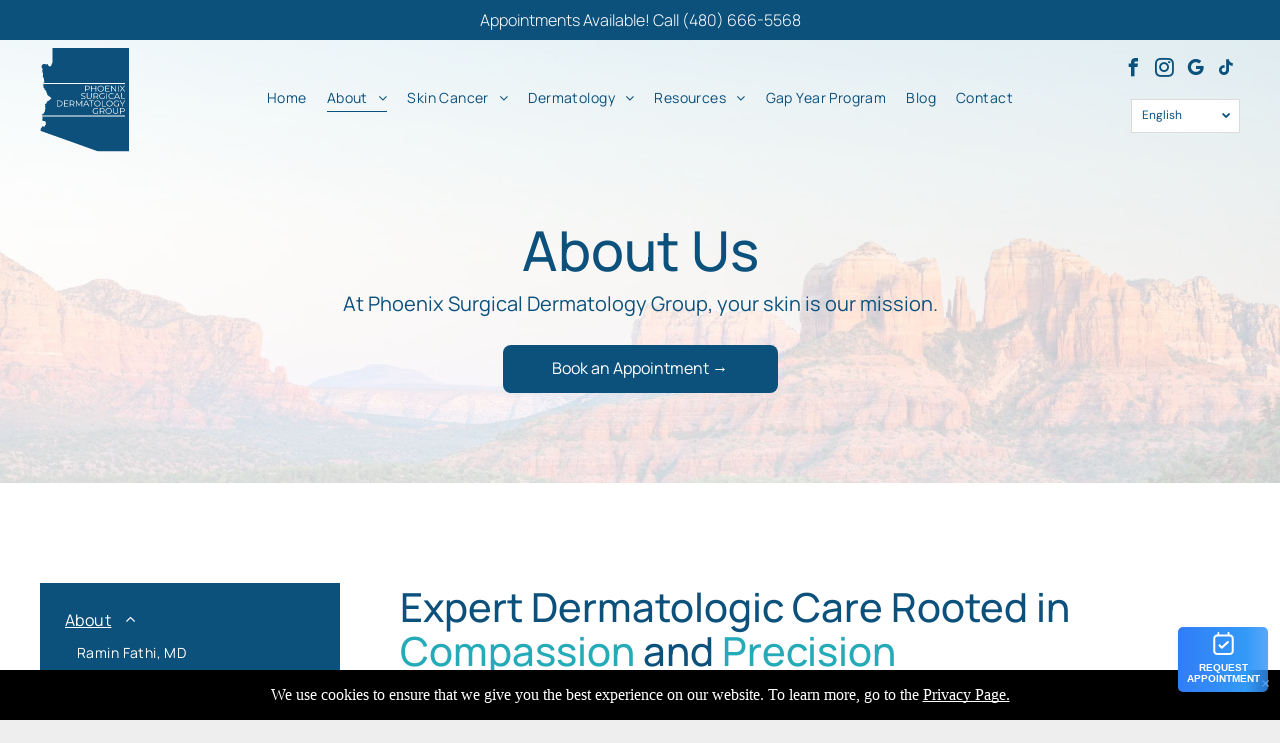

--- FILE ---
content_type: text/html;charset=utf-8
request_url: https://www.psdermgroup.com/about
body_size: 37916
content:
<!doctype html >
<html xmlns="http://www.w3.org/1999/xhtml" lang="en"
      class="">
<head>
    <meta charset="utf-8">
    




































<script type="text/javascript">
    window._currentDevice = 'desktop';
    window.Parameters = window.Parameters || {
        HomeUrl: 'https://www.psdermgroup.com/',
        AccountUUID: '2a94af605f5b417db9d5ebd2eefa009f',
        SystemID: 'US_DIRECT_PRODUCTION',
        SiteAlias: 'b31a6010',
        SiteType: atob('RFVEQU9ORQ=='),
        PublicationDate: 'Fri Jan 16 17:25:27 UTC 2026',
        ExternalUid: null,
        IsSiteMultilingual: true,
        InitialPostAlias: '',
        InitialPostPageUuid: '',
        InitialDynamicItem: '',
        DynamicPageInfo: {
            isDynamicPage: false,
            base64JsonRowData: 'null',
        },
        InitialPageAlias: 'about',
        InitialPageUuid: '3524105b7ba2401984e3e665db48d3d2',
        InitialPageId: '1192636397',
        InitialEncodedPageAlias: 'YWJvdXQ=',
        InitialHeaderUuid: '217c8bdd6ce64cc29673b8e97149a3ca',
        CurrentPageUrl: '',
        IsCurrentHomePage: false,
        AllowAjax: false,
        AfterAjaxCommand: null,
        HomeLinkText: 'Back To Home',
        UseGalleryModule: false,
        CurrentThemeName: 'Layout Theme',
        ThemeVersion: '500000',
        DefaultPageAlias: '',
        RemoveDID: true,
        WidgetStyleID: null,
        IsHeaderFixed: false,
        IsHeaderSkinny: false,
        IsBfs: true,
        StorePageAlias: 'null',
        StorePagesUrls: 'e30=',
        IsNewStore: 'false',
        StorePath: '',
        StoreId: 'null',
        StoreVersion: 0,
        StoreBaseUrl: '',
        StoreCleanUrl: true,
        StoreDisableScrolling: true,
        IsStoreSuspended: false,
        HasCustomDomain: true,
        SimpleSite: false,
        showCookieNotification: true,
        cookiesNotificationMarkup: ' <div> <p class=\"rteBlock\">We use cookies to ensure that we give you the best experience on our website. To learn more, go to the <a value=\"privacy-policy\" label=\"\" type=\"page\" href=\"\/privacy-policy\" data-runtime-url=\"\/privacy-policy\">Privacy Page.<\/a> \n<\/p> \n<\/div> \n',
        translatedPageUrl: '',
        isFastMigrationSite: false,
        sidebarPosition: 'NA',
        currentLanguage: 'en',
        currentLocale: 'en',
        NavItems: '{}',
        errors: {
            general: 'There was an error connecting to the page.<br/> Make sure you are not offline.',
            password: 'Incorrect name/password combination',
            tryAgain: 'Try again'
        },
        NavigationAreaParams: {
            ShowBackToHomeOnInnerPages: true,
            NavbarSize: -1,
            NavbarLiveHomePage: 'https://www.psdermgroup.com/',
            BlockContainerSelector: '.dmBody',
            NavbarSelector: '#dmNav:has(a)',
            SubNavbarSelector: '#subnav_main'
        },
        hasCustomCode: true,
        planID: '7',
        customTemplateId: 'null',
        siteTemplateId: 'null',
        productId: 'DM_DIRECT',
        disableTracking: false,
        pageType: 'FROM_SCRATCH',
        isRuntimeServer: true,
        isInEditor: false,
        hasNativeStore: false,
        defaultLang: 'en',
        hamburgerMigration: null,
        isFlexSite: false
    };

    window.Parameters.LayoutID = {};
    window.Parameters.LayoutID[window._currentDevice] = 6;
    window.Parameters.LayoutVariationID = {};
    window.Parameters.LayoutVariationID[window._currentDevice] = 5;
</script>





















<!-- Injecting site-wide to the head -->

<meta name="google-site-verification" content="GL1-dch1JPGQAI72Q41nXREhcov2esowyz5764fmViU" data-swh-uuid="6bccc0c046a14a19b51e20d973299a23"/>



<!-- End Injecting site-wide to the head -->

<!-- Inject secured cdn script -->


<!-- ========= Meta Tags ========= -->
<!-- PWA settings -->
<script>
    function toHash(str) {
        var hash = 5381, i = str.length;
        while (i) {
            hash = hash * 33 ^ str.charCodeAt(--i)
        }
        return hash >>> 0
    }
</script>
<script>
    (function (global) {
    //const cacheKey = global.cacheKey;
    const isOffline = 'onLine' in navigator && navigator.onLine === false;
    const hasServiceWorkerSupport = 'serviceWorker' in navigator;
    if (isOffline) {
        console.log('offline mode');
    }
    if (!hasServiceWorkerSupport) {
        console.log('service worker is not supported');
    }
    if (hasServiceWorkerSupport && !isOffline) {
        window.addEventListener('load', function () {
            const serviceWorkerPath = '/runtime-service-worker.js?v=3';
            navigator.serviceWorker
                .register(serviceWorkerPath, { scope: './' })
                .then(
                    function (registration) {
                        // Registration was successful
                        console.log(
                            'ServiceWorker registration successful with scope: ',
                            registration.scope
                        );
                    },
                    function (err) {
                        // registration failed :(
                        console.log('ServiceWorker registration failed: ', err);
                    }
                )
                .catch(function (err) {
                    console.log(err);
                });
        });

        // helper function to refresh the page
        var refreshPage = (function () {
            var refreshing;
            return function () {
                if (refreshing) return;
                // prevent multiple refreshes
                var refreshkey = 'refreshed' + location.href;
                var prevRefresh = localStorage.getItem(refreshkey);
                if (prevRefresh) {
                    localStorage.removeItem(refreshkey);
                    if (Date.now() - prevRefresh < 30000) {
                        return; // dont go into a refresh loop
                    }
                }
                refreshing = true;
                localStorage.setItem(refreshkey, Date.now());
                console.log('refereshing page');
                window.location.reload();
            };
        })();

        function messageServiceWorker(data) {
            return new Promise(function (resolve, reject) {
                if (navigator.serviceWorker.controller) {
                    var worker = navigator.serviceWorker.controller;
                    var messageChannel = new MessageChannel();
                    messageChannel.port1.onmessage = replyHandler;
                    worker.postMessage(data, [messageChannel.port2]);
                    function replyHandler(event) {
                        resolve(event.data);
                    }
                } else {
                    resolve();
                }
            });
        }
    }
})(window);
</script>
<!-- Add manifest -->
<!-- End PWA settings -->



<link rel="canonical" href="https://www.psdermgroup.com/about">

<meta id="view" name="viewport" content="initial-scale=1, minimum-scale=1, maximum-scale=5, viewport-fit=cover">
<meta name="apple-mobile-web-app-capable" content="yes">

<!--Add favorites icons-->

<link rel="apple-touch-icon"
      href="https://irp.cdn-website.com/b31a6010/dms3rep/multi/Phoenix+Surgical+Dermatology+Group.png"/>

<link rel="icon" type="image/x-icon" href="https://irp.cdn-website.com/b31a6010/site_favicon_16_1752779383708.ico"/>

<!-- End favorite icons -->
<link rel="preconnect" href="https://lirp.cdn-website.com/"/>



<!-- render the required CSS and JS in the head section -->
<script id='d-js-dmapi'>
    window.SystemID = 'US_DIRECT_PRODUCTION';

    if (!window.dmAPI) {
        window.dmAPI = {
            registerExternalRuntimeComponent: function () {
            },
            getCurrentDeviceType: function () {
                return window._currentDevice;
            },
            runOnReady: (ns, fn) => {
                const safeFn = dmAPI.toSafeFn(fn);
                ns = ns || 'global_' + Math.random().toString(36).slice(2, 11);
                const eventName = 'afterAjax.' + ns;

                if (document.readyState === 'complete') {
                    $.DM.events.off(eventName).on(eventName, safeFn);
                    setTimeout(function () {
                        safeFn({
                            isAjax: false,
                        });
                    }, 0);
                } else {
                    window?.waitForDeferred?.('dmAjax', () => {
                        $.DM.events.off(eventName).on(eventName, safeFn);
                        safeFn({
                            isAjax: false,
                        });
                    });
                }
            },
            toSafeFn: (fn) => {
                if (fn?.safe) {
                    return fn;
                }
                const safeFn = function (...args) {
                    try {
                        return fn?.apply(null, args);
                    } catch (e) {
                        console.log('function failed ' + e.message);
                    }
                };
                safeFn.safe = true;
                return safeFn;
            }
        };
    }

    if (!window.requestIdleCallback) {
        window.requestIdleCallback = function (fn) {
            setTimeout(fn, 0);
        }
    }
</script>

<!-- loadCSS function header.jsp-->






<script id="d-js-load-css">
/**
 * There are a few <link> tags with CSS resource in them that are preloaded in the page
 * in each of those there is a "onload" handler which invokes the loadCSS callback
 * defined here.
 * We are monitoring 3 main CSS files - the runtime, the global and the page.
 * When each load we check to see if we can append them all in a batch. If threre
 * is no page css (which may happen on inner pages) then we do not wait for it
 */
(function () {
  let cssLinks = {};
  function loadCssLink(link) {
    link.onload = null;
    link.rel = "stylesheet";
    link.type = "text/css";
  }
  
    function checkCss() {
      const pageCssLink = document.querySelector("[id*='CssLink']");
      const widgetCssLink = document.querySelector("[id*='widgetCSS']");

        if (cssLinks && cssLinks.runtime && cssLinks.global && (!pageCssLink || cssLinks.page) && (!widgetCssLink || cssLinks.widget)) {
            const storedRuntimeCssLink = cssLinks.runtime;
            const storedPageCssLink = cssLinks.page;
            const storedGlobalCssLink = cssLinks.global;
            const storedWidgetCssLink = cssLinks.widget;

            storedGlobalCssLink.disabled = true;
            loadCssLink(storedGlobalCssLink);

            if (storedPageCssLink) {
                storedPageCssLink.disabled = true;
                loadCssLink(storedPageCssLink);
            }

            if(storedWidgetCssLink) {
                storedWidgetCssLink.disabled = true;
                loadCssLink(storedWidgetCssLink);
            }

            storedRuntimeCssLink.disabled = true;
            loadCssLink(storedRuntimeCssLink);

            requestAnimationFrame(() => {
                setTimeout(() => {
                    storedRuntimeCssLink.disabled = false;
                    storedGlobalCssLink.disabled = false;
                    if (storedPageCssLink) {
                      storedPageCssLink.disabled = false;
                    }
                    if (storedWidgetCssLink) {
                      storedWidgetCssLink.disabled = false;
                    }
                    // (SUP-4179) Clear the accumulated cssLinks only when we're
                    // sure that the document has finished loading and the document 
                    // has been parsed.
                    if(document.readyState === 'interactive') {
                      cssLinks = null;
                    }
                }, 0);
            });
        }
    }
  

  function loadCSS(link) {
    try {
      var urlParams = new URLSearchParams(window.location.search);
      var noCSS = !!urlParams.get("nocss");
      var cssTimeout = urlParams.get("cssTimeout") || 0;

      if (noCSS) {
        return;
      }
      if (link.href && link.href.includes("d-css-runtime")) {
        cssLinks.runtime = link;
        checkCss();
      } else if (link.id === "siteGlobalCss") {
        cssLinks.global = link;
        checkCss();
      } 
      
      else if (link.id && link.id.includes("CssLink")) {
        cssLinks.page = link;
        checkCss();
      } else if (link.id && link.id.includes("widgetCSS")) {
        cssLinks.widget = link;
        checkCss();
      }
      
      else {
        requestIdleCallback(function () {
          window.setTimeout(function () {
            loadCssLink(link);
          }, parseInt(cssTimeout, 10));
        });
      }
    } catch (e) {
      throw e
    }
  }
  window.loadCSS = window.loadCSS || loadCSS;
})();
</script>



<script data-role="deferred-init" type="text/javascript">
    /* usage: window.getDeferred(<deferred name>).resolve() or window.getDeferred(<deferred name>).promise.then(...)*/
    function Def() {
        this.promise = new Promise((function (a, b) {
            this.resolve = a, this.reject = b
        }).bind(this))
    }

    const defs = {};
    window.getDeferred = function (a) {
        return null == defs[a] && (defs[a] = new Def), defs[a]
    }
    window.waitForDeferred = function (b, a, c) {
        let d = window?.getDeferred?.(b);
        d
            ? d.promise.then(a)
            : c && ["complete", "interactive"].includes(document.readyState)
                ? setTimeout(a, 1)
                : c
                    ? document.addEventListener("DOMContentLoaded", a)
                    : console.error(`Deferred  does not exist`);
    };
</script>
<style id="forceCssIncludes">
    /* This file is auto-generated from a `scss` file with the same name */

.videobgwrapper{overflow:hidden;position:absolute;z-index:0;width:100%;height:100%;top:0;left:0;pointer-events:none;border-radius:inherit}.videobgframe{position:absolute;width:101%;height:100%;top:50%;left:50%;transform:translateY(-50%) translateX(-50%);object-fit:fill}#dm video.videobgframe{margin:0}@media (max-width:767px){.dmRoot .dmPhotoGallery.newPhotoGallery:not(.photo-gallery-done){min-height:80vh}}@media (min-width:1025px){.dmRoot .dmPhotoGallery.newPhotoGallery:not(.photo-gallery-done){min-height:45vh}}@media (min-width:768px) and (max-width:1024px){.responsiveTablet .dmPhotoGallery.newPhotoGallery:not(.photo-gallery-done){min-height:45vh}}#dm [data-show-on-page-only]{display:none!important}#dmRoot div.stickyHeaderFix div.site_content{margin-top:0!important}#dmRoot div.stickyHeaderFix div.hamburger-header-container{position:relative}
    

</style>
<style id="cssVariables" type="text/css">
    :root {
  --color_1: rgba(0,0,0,1);
  --color_2: rgba(119,119,119,1);
  --color_3: rgba(255, 255, 255, 1);
  --color_4: rgba(244, 244, 244, 1);
}
</style>


<style id="hideAnimFix">
  .dmDesktopBody:not(.editGrid) [data-anim-desktop]:not([data-anim-desktop='none']), .dmDesktopBody:not(.editGrid) [data-anim-extended] {
    visibility: hidden;
  }

  .dmDesktopBody:not(.editGrid) .dmNewParagraph[data-anim-desktop]:not([data-anim-desktop='none']), .dmDesktopBody:not(.editGrid) .dmNewParagraph[data-anim-extended] {
    visibility: hidden !important;
  }


  #dmRoot:not(.editGrid) .flex-element [data-anim-extended] {
    visibility: hidden;
  }

</style>



<style id="criticalCss">
    @charset "UTF-8";.display_None,.dmPopupMask{display:none}:root{--color_1:rgba(0,0,0,1);--color_2:rgba(119,119,119,1);--color_3:rgba(255, 255, 255, 1);--color_4:rgba(244, 244, 244, 1)}.dmInner{min-height:100vh!important;position:relative;min-width:768px!important}.dmDisplay_None{display:none!important}.clearfix:after{clear:both;visibility:hidden;line-height:0;height:0}.clearfix:after,.clearfix:before{content:" ";display:table}.clearfix{display:inline-block}#dm .dmWidget .icon{font-size:26px}body.dmRoot #dm .dmOuter .dmInner .dmWidget .icon.hasFontIcon{height:26px;margin-top:-13px;line-height:normal;text-align:center;background-image:none}.dmRoot .hasFontIcon{background-image:none!important}.dmPopupMask{position:fixed;margin:0;width:10px;z-index:1000000999;top:0;left:0}#dmRoot .dmPopup,.dmPopup,.dmPopupClose:before,[data-display-type=block]{display:block}.dmPopup{text-align:left;position:fixed;top:10px;left:0;width:93%;z-index:1000009999!important;box-sizing:border-box;background:#f5f5f5;overflow-y:auto;height:100%}.dmPopup .dmPopupTitle{text-align:left;font:700 19px Helvetica,Arial;margin:20px 20px 35px;color:#999}#dmPopup{opacity:0}.dmPopupClose,.dmPopupClose:before{position:absolute;visibility:visible}.dmPopupClose{border-radius:25px;width:27px;height:27px;z-index:1;background-color:rgba(255,255,255,.4);top:12px;right:12px}.dmPopupClose:before{font-size:20px;color:#000;top:3px;right:3px}body.dmDesktopBody:not(.mac) .data::-webkit-scrollbar{width:5px;height:5px}body.dmDesktopBody:not(.mac) .data::-webkit-scrollbar-track{background:rgba(0,0,0,.1)}body.dmDesktopBody:not(.mac) .data::-webkit-scrollbar-thumb{background:#c8c8c8;box-shadow:inset 0 1px 2px #454545;border-radius:45px}#dm .header-over-content #stickyHeaderSpacer{height:0!important}[class*=" dm-icon-"]:before{font-family:dm-font!important}[data-background-parallax-selector] .multilingualWidget{margin-top:10px}#dm .dmRespRow .dmRespColsWrapper{display:flex}#dm .hasBackgroundOverlay:not(.dmPopupPage):not(.layout-drawer){position:relative!important}#dm .hasBackgroundOverlay:not(.hasExtraLayerOverlay):before{display:block!important;position:absolute!important;top:0!important;left:0!important;width:100%!important;height:100%!important;content:" "!important;border-radius:inherit}#dm .dmInner .dmWidget.align-center,.align-center{margin-left:auto;margin-right:auto}.text-align-center{text-align:center}body.fix-mobile-scrolling{overflow:initial}#dmRoot{text-decoration-skip-ink:none}#dm .flexslider[sliderscriptparams*="'isFade':true"] .slides li{width:100%!important;float:left!important;margin-right:-100%!important;position:relative!important}#dm .flexslider .slides li:first-child>a>img{width:100%;height:100%;object-fit:contain;position:absolute;display:block}#dm .flexslider[sliderscriptparams*="'stretch':true"] .slides li:first-child img{object-fit:cover}@media (min-width:1025px) and (max-width:1399px){[data-hidden-on-desktop]{display:none!important}}body{-webkit-overflow-scrolling:touch}@media (min-width:1025px){:root{--btn-text-font-size:16px}}@media (min-width:768px) and (max-width:1024px){[data-hidden-on-tablet]{display:none!important}:root{--btn-text-font-size:16px}}nav{display:block}html{font-family:Source Sans Pro;-webkit-text-size-adjust:100%;-ms-text-size-adjust:100%}h1{font-size:2em;margin:.67em 0}hr{box-sizing:content-box;height:0}img{border:0;max-width:100%;-ms-interpolation-mode:bicubic;display:inline-block}button{font-family:inherit;font-size:100%;margin:0;line-height:normal;text-transform:none;-webkit-appearance:button}.socialHubIcon,[class*=" dm-icon-"],[class*=" dm-common-icons-"],[class*=" dm-social-icons-"]{font-variant:normal;text-transform:none;line-height:1;-moz-osx-font-smoothing:grayscale;speak:none;font-weight:400;-webkit-font-smoothing:antialiased;font-style:normal}button::-moz-focus-inner{border:0;padding:0}*,:after,:before{box-sizing:border-box}.dmRespRow.dmRespRowNoPadding{padding:0}.dmRespRow{padding-top:15px;padding-bottom:15px}.dmRespRow:after,.dmRespRow:before{content:" ";display:table}.dmRespRow:after{clear:both}.dmRespRow,.dmRespRow .dmRespColsWrapper{max-width:960px;position:relative;margin:0 auto;width:100%}@media screen and (min-width:1200px){.rows-1200 .dmRespRow:not(.fullBleedMode) .dmRespColsWrapper{max-width:1200px}}.dmRespRow .dmRespCol{position:relative;width:100%;display:inline-block;vertical-align:top;float:left}.dmRespRow .dmRespCol>*{max-width:100%}.dmDesktopBody .dmRespRow .large-2{position:relative;width:16.66667%}.dmDesktopBody .dmRespRow .large-3{position:relative;width:25%}.dmDesktopBody .dmRespRow .large-8{position:relative;width:66.66667%}.dmDesktopBody .dmRespRow .large-9{position:relative;width:75%}.dmDesktopBody .dmRespRow .large-12{position:relative;width:100%}[class*=" dm-icon-"]{font-family:dm-font}.dm-icon-chevron-down:before{content:"\e954"}.socialHubIcon,[class*=" dm-common-icons-"],[class*=" dm-social-icons-"]{font-family:dm-social-icons!important}.dm-social-icons-tiktok:before{content:"\e813"}.dm-social-icons-google-my-business:before{content:"\e903"}.dm-social-icons-facebook:before{content:"\ea90"}.dm-social-icons-instagram:before{content:"\ea92"}[class*=" dm-common-icons-"]{font-family:dm-common-icons!important}.dm-common-icons-close:before{content:"\e901"}#dm div.dmContent [class*=" icon-"],[class*=" icon-"]{font-family:FontAwesome!important;font-weight:400;font-style:normal;text-decoration:inherit;-webkit-font-smoothing:antialiased}[class*=" icon-"]:before{text-decoration:none;display:inline-block;speak:none}a [class*=" icon-"]{display:inline}[class*=" icon-"]{display:inline;width:auto;height:auto;line-height:normal;vertical-align:baseline;background-image:none;background-position:0 0;background-repeat:repeat;margin-top:0}.icon-star:before{content:"\f005"}.icon-angle-right:before{content:"\f105"}.icon-angle-down:before{content:"\f107"}#dm .dmRespRow .dmRespCol>.dmWidget{overflow:initial}@media (min-width:768px){#dm .dmRespRow .dmRespCol>.dmWidget{width:280px;max-width:100%}}@media (max-width:767px){#dm .dmInner .dmWidget{width:100%}}#dm .dmInner .dmWidget:not(.displayNone){display:inline-block}#dm .dmInner .dmWidget.flexButton:not(.displayNone){display:flex}#dm .dmInner .dmWidget.flexButton{display:flex;align-items:center;justify-content:center;padding:10px 7px}#dm .dmInner .dmWidget.flexButton .text{padding:0!important;flex-grow:1;max-width:-webkit-max-content;max-width:max-content}#dm .dmInner .dmWidget.flexButton:after{display:none}#dm .dmInner .dmWidget{text-decoration:none;margin:10px 0;clear:both;position:relative;text-align:center;line-height:22px;box-shadow:none;background-image:none;padding:0;height:auto;border-style:solid;white-space:nowrap}#dm .dmInner .dmWidget.slide-button{margin-bottom:0}#dm .dmInner .dmWidget:after{content:"";display:inline-block;height:100%;vertical-align:middle;width:0;margin-right:-.25em}#dm .dmInner .dmWidget .iconBg{position:absolute;left:0;width:50px;top:50%;margin-top:-13px}#dm .dmWidget .text{display:inline-block;vertical-align:middle;font-size:1.125em;line-height:normal;white-space:normal;padding:10px 7px;max-width:98%}.dmNewParagraph[data-version],.multilingualWidget .language a span,.multilingualWidget .language a:after{line-height:initial}#dm .dmWidget.slide-button:after{display:none}.dmImageSlider{height:350px;position:relative;clear:both}.flexslider{-webkit-transform:translate3d(0,0,0)}html:not(.ios-preview) #dm .hasStickyHeader .dmInner div.dmHeaderContainer{position:fixed!important;z-index:101;width:100%;min-width:768px}#dm .header-over-content .dmHeaderContainer{position:absolute;z-index:101;width:100%}.dmNewParagraph[data-version] .text-align-center{text-align:center!important}.dmNewParagraph[data-version] [class*=size-]{width:auto!important;height:auto!important}.dmNewParagraph[data-version] h1,.dmNewParagraph[data-version] h2,.dmNewParagraph[data-version] h3,.dmNewParagraph[data-version] h4,.dmNewParagraph[data-version] p{margin-top:0;margin-bottom:0}.dmNewParagraph[data-version] a{vertical-align:initial}@media (max-width:767px){.dmRoot .dmNewParagraph[data-version] .m-text-align-center{text-align:center!important}}.imageWidget{position:relative}.imageWidget a{font-style:italic;text-align:center}.imageWidget img[width][height]{height:auto}@media (max-width:767px){body.dmRoot div[dmtemplateid]:not([dmtemplateid=SlideRightTopFloatM]) .dmHeader .multilingualWidget{position:absolute;top:14px;left:13px;margin-top:0}}#hcontainer div.dmRespCol div.multilingualWidget{width:auto!important;display:table!important}.multilingualWidget{clear:both;margin:0;vertical-align:top;display:table!important;font-size:0;font-family:sans-serif}.multilingualWidget>div{position:relative}.multilingualWidget .language{color:#888;display:inline-block}.multilingualWidget .language a{text-align:center;display:inline-block;color:inherit;border:1px solid #dadada;background-color:#fff}.multilingualWidget .language a img{width:24px;height:26px;min-width:24px;min-height:26px}.multilingualWidget .language a span{display:none}.multilingualWidget .language a span.name{margin-top:5px;margin-left:7px;font-size:12px;font-weight:400;text-transform:capitalize}.multilingualWidget .language a span.short-label{font-size:12px}.multilingualWidget.dropdown .language{width:100%}.multilingualWidget.dropdown .language a{display:block;padding:1px 5px}.multilingualWidget.dropdown .language.other-languages{position:absolute;z-index:800;max-height:0;overflow:hidden}.multilingualWidget.dropdown .language.other-languages a{border-top:0!important}.multilingualWidget.dropdown .current-language{position:relative}.multilingualWidget.dropdown .current-language span.name{padding-right:25px}.multilingualWidget.dropdown .dm-icon{font-size:9px;display:inline-block;position:absolute;top:46%;transform:translateY(-50%);right:8px}.multilingualWidget.dropdown .other-languages,.multilingualWidget.no-flag a img{display:none}.multilingualWidget.dropdown.long-label a{text-align:left;padding:2px 0 2px 5px;position:relative;box-sizing:border-box}.multilingualWidget.dropdown.long-label a span.name{display:inline-block}.multilingualWidget.dropdown.long-label.no-flag a{padding:7px 10px 9px}.multilingualWidget.dropdown.long-label.no-flag a span.name{margin:0;display:inline-block}.socialHubIcon{display:flex!important;align-items:center;justify-content:center}.dmPhotoGalleryHolder{text-align:center}#dm .dmPhotoGallery.newPhotoGallery .dmPhotoGalleryHolder{width:100%;padding:0;display:none}#dm .dmPhotoGallery.newPhotoGallery .layout-container .photogallery-column .photoGalleryThumbs .image-container a img{display:none!important}.slides{margin:0;padding:0;list-style:none}.flexslider,.flexslider .slides>li{height:100%;overflow:hidden;position:relative}.flexslider{padding:0;-webkit-transform:translateZ(0);direction:ltr;margin:0;zoom:1;opacity:1!important}.flexslider .slides{height:100%;zoom:1}.flexslider .slides>li{display:none;text-align:center}.flexslider .slides>li a{display:block;width:100%;height:100%}.flexslider .slides img{width:100%;display:block;margin:auto}.flexslider .slides>li a img{opacity:0}.slides:after{content:" ";display:block;clear:both;visibility:hidden;line-height:0;height:0}html[xmlns] .slides{display:block}.flexslider .color-overlay{position:absolute;top:0;left:0;width:100%;height:100%;background-color:rgba(0,0,0,.25);display:block}.flexslider .slides>li .slide-inner{font-weight:700;color:#fff;position:absolute;z-index:1;visibility:hidden}.flexslider .slides>li .slide-inner *{line-height:normal}.flexslider .slides>li .slide-inner .slide-title{margin:0}.flexslider .slides>li .slide-inner .slide-text{margin:0;font-size:19px;font-weight:400}#dm .dmInner .flexslider .slides>li .slide-inner .slide-button{margin-top:20px;margin-left:auto;margin-right:auto}.flexslider .slides>li[layout=center] .slide-inner{max-width:70%;max-height:80%}#dm .flexslider .slides .dmWidget .text{max-width:100%;width:100%;padding:10px 20px!important}#dm .dmRespRow.dmRespRowNoPadding,.dmContent,.dmInner ul:not(.defaultList),DIV.dmBody{padding:0}#dm .dmInner .flexslider.ed-version .slide-button{-js-display:inline-flex;display:inline-flex;justify-content:center;align-items:center}.flexslider:not([position]):not([layout]) .slides>li[layout=center][position=center] .slide-inner{right:auto!important;bottom:auto!important;text-align:center}.flexslider.ed-version .slides img{display:none}.flexslider.ed-version:not([layout]) .slides>li[layout=center]{-ms-flex-pack:center;-ms-flex-align:center;display:flex!important;justify-content:center;align-items:center}.flexslider.ed-version:not([layout]) .slides>li[layout=center] .slide-inner{position:static!important;top:auto!important;left:auto!important;margin:0!important}.flexslider.ed-version:not([layout]) .slides>li[layout=center] .slide-inner .slide-button.slide-button-invisible{display:none!important}.flexslider.ed-version:not([layout]) .slides>li[layout=center] a{position:absolute;left:0;top:0}.flexslider.ed-version:not([layout]) .slide-inner{max-width:70%;max-height:80%;background-color:transparent;top:50%!important;left:50%!important;right:auto!important;width:auto}.flexslider.ed-version:not([layout]) .slide-inner .slide-title{display:block!important;text-align:center!important}img[width][height]{height:auto}*{border:0 solid #333;scrollbar-arrow-color:#fff;scrollbar-track-color:#F2F2F2;scrollbar-face-color:silver;scrollbar-highlight-color:silver;scrollbar-3dlight-color:silver;scrollbar-shadow-color:silver;scrollbar-darkshadow-color:silver;scrollbar-width:12px}body{width:100%;overflow:hidden;-webkit-text-size-adjust:100%!important;-ms-text-size-adjust:100%!important}A IMG{border:none}h1,h2,h3,h4,ul{margin-left:0;margin-right:0}.dmInner *{-webkit-font-smoothing:antialiased}span.oneIcon:before{display:inline-block}.clearfix,a,img,li,ul{vertical-align:top}#iscrollBody,#site_content{position:relative}.dmOuter{word-wrap:break-word}.dmInner{font-size:16px;background:#fff;color:#666}.dmDesktopBody .dmInner{min-width:960px}.dmInner a{color:#463939}.dmHeader{background:#68ccd1;color:#666;text-align:center;position:relative;width:100%;max-width:100%}DIV.dmBody{clear:both}.dmContent{margin:0}#site_content ul:not(.defaultList){-webkit-padding-start:0;-moz-padding-start:0;list-style-position:inside}#innerBar{position:relative;height:36px;width:100%;font-size:20px;margin:0;z-index:80}.dmRespRowsWrapper{max-width:960px;margin:0 auto}.dmRespCol>[dmle_extension]:not(:first-child){margin-top:10px}.dmLargeBody .imageWidget:not(.displayNone){display:inline-block;max-width:100%}.imageWidget:not(.displayNone) img{width:100%}h3{font-weight:400;font-size:23px}#dm .dmRespColsWrapper{display:block}.dmNewParagraph{text-align:left;margin:8px 0;padding:2px 0}.dmLargeBody .dmRespRowsWrapper>.dmRespRow .dmRespCol,.dmLargeBody .fHeader .dmRespRow .dmRespCol{padding-left:.75%;padding-right:.75%}.dmLargeBody .dmRespRowsWrapper>.dmRespRow .dmRespCol:first-child,.dmLargeBody .fHeader .dmRespRow .dmRespCol:first-child{padding-left:0;padding-right:1.5%}.dmLargeBody .dmRespRowsWrapper>.dmRespRow .dmRespCol:last-child,.dmLargeBody .fHeader .dmRespRow .dmRespCol:last-child{padding-right:0;padding-left:1.5%}.dmLargeBody .dmRespRowsWrapper>.dmRespRow .dmRespCol:only-child,.dmLargeBody .fHeader .dmRespRow .dmRespCol:only-child{padding-left:0;padding-right:0}#innerBar.lineInnerBar{display:table;width:100%;box-shadow:none;-webkit-box-shadow:none;-moz-box-shadow:none;font-size:20px;margin-top:30px;margin-bottom:30px;background-color:transparent;color:#666}.innerPageTitle{display:block;text-align:center;color:#f7f7f7;margin:3px 65px;padding:6px 0;white-space:nowrap;overflow:hidden;text-overflow:ellipsis;box-sizing:border-box;word-wrap:normal}#innerBar .titleLine{display:table-cell;vertical-align:middle;width:50%}.dmPageTitleRow:not(#innerBar){display:none}.titleLine hr{min-height:1px;background-color:rgba(102,102,102,.2)}.lineInnerBar .innerPageTitle{display:table-cell;vertical-align:middle;text-transform:capitalize;text-align:left;margin:0;padding:4px 15px 0;color:#666;font-family:inherit;white-space:nowrap}.dmStandardDesktop{display:block}#dmFirstContainer .dmRespRowsWrapper:after,#dmFirstContainer .dmRespRowsWrapper:before{content:"";display:table}.dmInner a{outline:0;vertical-align:inherit}.dmLinksMenu>ul{display:block;margin:0;font-size:inherit}.dmStandardDesktop{margin:0 auto}.dmPhotoGalleryHolder{font-size:medium!important;margin:0;list-style:none}#dm .dmPhotoGallery .dmPhotoGalleryHolder{width:100%;padding:0}.dmSocialHub{clear:both}#dm .dmSocialHub a{display:inline-block;text-decoration:none;margin:0;vertical-align:bottom}.dmSocialHub>div{text-align:inherit}a span.socialHubIcon{width:36px;height:36px;font-size:31px;display:inline-block;text-align:center;margin-right:0;margin-bottom:5px;line-height:36px;box-sizing:content-box;background-image:none!important}.socialHubIcon.style5{color:#fff}#dm .dmSocialHub .socialHubWrapper{display:inline-block;max-width:100%}body{background-color:#eee}.flexslider .slides>li .slide-inner .slide-text{white-space:pre-line}.main-navigation.unifiednav{-js-display:flex;display:flex;justify-content:flex-start;align-items:stretch;overflow:visible}.main-navigation.unifiednav ul{list-style:none;padding:0;margin:0;font-size:1rem}.main-navigation.unifiednav .unifiednav__container{-js-display:flex;display:flex;justify-content:flex-start;list-style:none}.main-navigation.unifiednav .unifiednav__container>.unifiednav__item-wrap{-js-display:flex;display:flex;justify-content:flex-start;position:relative;font-weight:400}.main-navigation.unifiednav .unifiednav__container:not([data-depth])>.unifiednav__item-wrap::after,.main-navigation.unifiednav .unifiednav__container:not([data-depth])>.unifiednav__item-wrap::before{content:'';align-self:center;font-weight:700}.main-navigation.unifiednav .unifiednav__container>.unifiednav__item-wrap>.unifiednav__item{-js-display:flex;display:flex;justify-content:flex-start;align-items:center;flex-direction:row;color:inherit;text-decoration:none;position:relative;padding:12px 15px;margin:0;font-weight:inherit;letter-spacing:.03em}.main-navigation.unifiednav .unifiednav__container:not([data-depth])>.unifiednav__item-wrap>.unifiednav__item{padding:0 15px}.main-navigation.unifiednav .unifiednav__container>.unifiednav__item-wrap>.unifiednav__item .nav-item-text{white-space:nowrap}.main-navigation.unifiednav .unifiednav__container:not([data-depth])>.unifiednav__item-wrap>.unifiednav__item .nav-item-text::after,.main-navigation.unifiednav .unifiednav__container:not([data-depth])>.unifiednav__item-wrap>.unifiednav__item .nav-item-text::before{content:'';width:100%;height:0;border:0 solid transparent;border-top-color:currentColor;display:block;opacity:0}.main-navigation.unifiednav .unifiednav__container:not([data-depth])>.unifiednav__item-wrap>.unifiednav__item.dmNavItemSelected .nav-item-text::after,.main-navigation.unifiednav .unifiednav__container:not([data-depth])>.unifiednav__item-wrap>.unifiednav__item.dmNavItemSelected .nav-item-text::before{opacity:1}.main-navigation.unifiednav.effect-bottom{padding:calc(12px - .2em - 2px) 15px}.main-navigation.unifiednav.effect-bottom .unifiednav__container:not([data-depth])>.unifiednav__item-wrap>.unifiednav__item .nav-item-text::after,.main-navigation.unifiednav.effect-bottom .unifiednav__container:not([data-depth])>.unifiednav__item-wrap>.unifiednav__item .nav-item-text::before{transform:scaleX(0);border-top-width:2px}.main-navigation.unifiednav.effect-bottom .unifiednav__container:not([data-depth])>.unifiednav__item-wrap>.unifiednav__item .nav-item-text::after{margin-top:.2em}.main-navigation.unifiednav.effect-bottom .unifiednav__container:not([data-depth])>.unifiednav__item-wrap>.unifiednav__item .nav-item-text::before{margin-bottom:.2em;border-top-color:transparent}.main-navigation.unifiednav.effect-bottom .unifiednav__container:not([data-depth])>.unifiednav__item-wrap>.unifiednav__item.dmNavItemSelected .nav-item-text::after,.main-navigation.unifiednav.effect-bottom .unifiednav__container:not([data-depth])>.unifiednav__item-wrap>.unifiednav__item.dmNavItemSelected .nav-item-text::before{transform:scaleX(1)}.main-navigation.unifiednav.effect-forward{padding:12px 15px}.main-navigation.unifiednav .unifiednav__container .unifiednav__item:not(.unifiednav__item_has-sub-nav) .icon{display:none}.main-navigation.unifiednav .unifiednav__container[data-depth='1']{min-width:100%}.main-navigation.unifiednav .unifiednav__container[data-depth]{position:absolute;top:0;left:0;flex-direction:column;opacity:0;z-index:100;background-color:#faf9f9}.main-navigation.unifiednav .unifiednav__container[data-depth='0']{top:100%;transform:translateY(-10px)}.main-navigation.unifiednav:not(.unifiednav_vertical) .unifiednav__container[data-depth='0']{left:15px}.main-navigation.unifiednav .unifiednav__container>.unifiednav__item-wrap .unifiednav__container>.unifiednav__item-wrap{flex-direction:column}.main-navigation.unifiednav .unifiednav__container[data-depth]>.unifiednav__item-wrap .unifiednav__item{padding:15px 30px 15px 15px;margin:0}.main-navigation.unifiednav .unifiednav__container[data-depth]>.unifiednav__item-wrap:not(:last-child)::after{content:''!important;width:100%;height:0;color:#ececec;align-self:center;border:0 solid currentColor}.main-navigation.unifiednav[layout-sub=submenu_horizontal_2] .unifiednav__container[data-depth]{color:#999}.main-navigation.unifiednav[layout-sub=submenu_horizontal_2] .unifiednav__container[data-depth]>.unifiednav__item-wrap:not(:last-child)::after{border-top-width:1px}.main-navigation.unifiednav.unifiednav_vertical .unifiednav__container[data-depth]{left:0}.main-navigation.unifiednav.unifiednav_vertical .unifiednav__container>.unifiednav__item-wrap:not(:last-child)::after{content:''!important}.main-navigation.unifiednav.unifiednav_vertical .unifiednav__container>.unifiednav__item-wrap>.unifiednav__item{flex:1 1 auto}.main-navigation.unifiednav:not(.unifiednav_vertical) .unifiednav__container[data-depth='1']{transform:translateX(-10%) translateY(0);left:100%}.main-navigation.unifiednav .unifiednav__container>.unifiednav__item-wrap>.unifiednav__item.unifiednav__item_has-sub-nav .icon{display:initial;padding-left:10px;margin-left:0}.main-navigation.unifiednav .unifiednav__container[data-depth] .unifiednav__item_has-sub-nav .icon{transform:rotate(0)}.main-navigation.unifiednav:not(.unifiednav_vertical)>.unifiednav__container{justify-content:inherit}#dm .dmBody nav.main-navigation.unifiednav,#dm .p_hfcontainer nav.main-navigation.unifiednav{min-width:9em!important;text-align:initial!important}#dm .main-navigation.unifiednav .unifiednav__container[data-depth]{background-color:transparent}#dm .main-navigation.unifiednav[layout-sub=submenu_horizontal_2] .unifiednav__container[data-depth]{background-color:#faf9f9}#dm .main-navigation.unifiednav .unifiednav__container[data-depth]>.unifiednav__item-wrap:not(:last-child)::after{color:#d1d1d1}#dm .main-navigation.unifiednav[data-nav-structure=VERTICAL] .unifiednav__container{flex-direction:column;flex:1 1 100%}#dm .main-navigation.unifiednav[data-nav-structure=VERTICAL] .unifiednav__container>.unifiednav__item-wrap>.unifiednav__item{padding:8px 0;margin:0}#dm .main-navigation.unifiednav[data-nav-structure=VERTICAL] .unifiednav__container>.unifiednav__item-wrap>.unifiednav__item.unifiednav__item_has-sub-nav .icon{padding-left:15px}#dm .main-navigation.unifiednav[data-nav-structure=VERTICAL] .unifiednav__container>.unifiednav__item-wrap>.unifiednav__item .nav-item-text{white-space:initial}#dm .main-navigation.unifiednav[data-nav-structure=VERTICAL] .unifiednav__container:not([data-depth])>.unifiednav__item-wrap{flex-direction:column}#dm .main-navigation.unifiednav[data-nav-structure=VERTICAL] .unifiednav__container:not([data-depth])>.unifiednav__item-wrap .unifiednav__container[data-depth]{opacity:1;position:static;transform:translate(0)}#dm .main-navigation.unifiednav[data-nav-structure=VERTICAL] .unifiednav__container:not([data-depth])>.unifiednav__item-wrap .unifiednav__container[data-depth]>.unifiednav__item-wrap .unifiednav__item{justify-content:inherit;padding:8px 1em;margin:0;font-size:.8em}#dm .main-navigation.unifiednav[data-nav-structure=VERTICAL] .unifiednav__container:not([data-depth])>.unifiednav__item-wrap::after{content:''!important;width:100%;height:0;color:#d1d1d1;align-self:flex-start;border:0 solid currentColor}#dm .main-navigation.unifiednav[data-nav-structure=VERTICAL][layout-main=vertical_nav_layout_4] .unifiednav__container:not([data-depth])>.unifiednav__item-wrap>.unifiednav__item{padding:8px 0}#dm .main-navigation.unifiednav[data-nav-structure=VERTICAL][layout-main=vertical_nav_layout_4] .unifiednav__container:not([data-depth])>.unifiednav__item-wrap>.unifiednav__container[data-depth]>.unifiednav__item-wrap .unifiednav__item{padding:8px 12px}#dm .main-navigation.unifiednav[data-nav-structure=VERTICAL]:not([data-show-vertical-sub-items=HIDE]):not([data-show-vertical-sub-items=HOVER]) .unifiednav__container:not([data-depth])>.unifiednav__item-wrap>.unifiednav__item.unifiednav__item_has-sub-nav>.nav-item-text .icon::before,#dm .main-navigation.unifiednav[data-nav-structure=VERTICAL][data-show-vertical-sub-items=SHOW] .unifiednav__container:not([data-depth])>.unifiednav__item-wrap>.unifiednav__item.unifiednav__item_has-sub-nav>.nav-item-text .icon::before{transform:rotate(180deg)}#dm .main-navigation.unifiednav:not([data-nav-structure=VERTICAL])>.unifiednav__container{flex-wrap:wrap;justify-content:inherit}#dm .main-navigation.unifiednav:not([data-nav-structure=VERTICAL])>.unifiednav__container .nav-item-text::before{text-align:left}#dm .main-navigation.unifiednav:not([data-nav-structure=VERTICAL]) .unifiednav__container:not([data-depth])>.unifiednav__item-wrap:not(:last-child)::after,#dm .main-navigation.unifiednav:not([data-nav-structure=VERTICAL]) .unifiednav__container:not([data-depth])>.unifiednav__item-wrap:not(:last-child)::before{content:''}#dm .main-navigation.unifiednav:not([data-nav-structure=SPLIT]) .unifiednav__container:not([data-depth])>.unifiednav__item-wrap:last-child .unifiednav__container[data-depth='0']{left:auto;right:0}.dmRoot:not(.dmTabletBody):not(.dmMobileBody) #dm .main-navigation.unifiednav:not([data-nav-structure=SPLIT]) .unifiednav__container[data-depth='1']{max-height:65vh;overflow-y:auto}.dmRoot:not(.dmTabletBody):not(.dmMobileBody) #dm .main-navigation.unifiednav:not([data-nav-structure=SPLIT]) .unifiednav__container[data-depth='1'] .unifiednav__item-wrap{flex-shrink:0}#dm .main-navigation.unifiednav[data-nav-structure=VERTICAL] .unifiednav__container>.unifiednav__item-wrap>.unifiednav__item.unifiednav__item_has-sub-nav .icon{display:inline-block;padding-right:0}#dm .dmBody .dmRespRowsWrapper{max-width:none;background-color:transparent}.dmLargeBody .dmRespRow{width:100%;max-width:none;margin-left:0;margin-right:0;padding-left:40px;padding-right:40px}.dmStandardDesktop .dmHeader{background-color:#68ccd1;max-width:100%}.standardHeaderLayout .dmHeader{float:none;display:block;height:auto}#dm div.dmRespCol>*{line-height:1.5}#dm div.dmInner{line-height:initial}#dm div.dmInner h1,#dm div.dmInner h2,#dm div.dmInner h3,#dm div.dmInner h4{font-family:Montserrat,"Montserrat Fallback"}#dm DIV.dmInner{background-repeat:no-repeat;background-image:url(https://irt-cdn.multiscreensite.com/ce0bb35f932b47bb809d0e37905542ba/dms3rep/multi/site_background_education-2087x1173.jpg);background-size:cover;background-position:50% 0}#dm div.dmOuter div.dmInner{background-position:center center;background-repeat:repeat;background-size:auto}#dm .dmNewParagraph a,#dm div.dmNewParagraph a{text-decoration:underline}#dm div.dmInner,#dm div.dmInner .dmRespCol{color:rgba(147,147,147,1);font-family:Roboto,"Roboto Fallback";font-size:16px}.dmLargeBody .dm-layout-sec .dmBody .dmRespRowsWrapper,.dmLargeBody .dmBody .dmRespRowsWrapper{background-color:transparent}#dm .dmRespCol div.dmNewParagraph,#dm div.dmInner,#dm div.dmInner .dmRespCol{color:rgba(46,46,46,1);font-family:Manrope,"Manrope Fallback";font-weight:400;font-size:17px}#dm div.dmNewParagraph p{color:#2e2e2e;direction:ltr;font-family:Manrope,"Manrope Fallback";font-weight:400;font-style:normal;text-decoration:none;line-height:1.5}#dm .dmNewParagraph a:visited,#dm div.dmNewParagraph a:visited{color:#0c507c}#dm .dmNewParagraph a,#dm div.dmNewParagraph a{color:rgba(12,80,124,1)}#dm div.dmContent h1,#dm div.dmContent h2,#dm div.dmContent h3,#dm div.dmContent h4,#dm div.p_hfcontainer h3{color:#0c507c;direction:ltr;font-family:Manrope,"Manrope Fallback";font-weight:500;font-style:normal}#dm div.dmContent h1{text-decoration:none;letter-spacing:0}#dm div.dmContent .dmNewParagraph[data-version] h1{text-decoration:inherit}#dm div.dmContent .dmNewParagraph[data-version] h1 *,#dm div.dmContent h2{text-decoration:none}#dm div.dmContent .dmNewParagraph[data-version] h2{text-decoration:inherit}#dm div.dmContent .dmNewParagraph[data-version] h2 *,#dm div.dmContent h3,#dm div.p_hfcontainer h3{text-decoration:none}#dm div.dmContent .dmNewParagraph[data-version] h3{text-decoration:inherit}#dm div.dmContent .dmNewParagraph[data-version] h3 *,#dm div.dmContent h4{text-decoration:none}#dm div.dmContent .dmNewParagraph[data-version] h4{text-decoration:inherit}#dm div.dmContent .dmNewParagraph[data-version] h4 *{text-decoration:none}#dm div.dmContent h1,#dm div.dmContent h2,#dm div.dmContent h3,#dm div.dmContent h4{line-height:initial}#dm DIV.dmOuter DIV.dmInner{background-image:none;background-color:var(--color_3)}#dm .dmContent .dmRespRow .dmRespCol{margin:0;padding:0}#dm div.dmContent h1{font-size:55px;line-height:normal}#dm div.dmContent h2{font-size:40px;line-height:1.1}#dm div.dmContent h3,#dm div.p_hfcontainer h3{font-size:30px}#dm div.dmContent h4{font-size:20px}#dm div.dmNewParagraph p{font-size:17px}@media all{:root{--btn-text-direction:ltr;--btn-border-r-color:var(--btn-border-color);--btn-border-l-color:var(--btn-border-color);--btn-border-b-width:var(--btn-border-width);--btn-border-width:1px;--btn-border-radius:50px;--btn-border-t-width:var(--btn-border-width);--btn-border-tl-radius:8px;--btn-border-br-radius:8px;--btn-border-bl-radius:8px;--btn-bg-color:rgba(12,80,124,1);--btn-border-color:rgba(0, 0, 0, 0);--btn-border-tr-radius:8px;--btn-border-r-width:var(--btn-border-width);--btn-border-b-color:var(--btn-border-color);--btn-border-l-width:var(--btn-border-width);--btn-border-t-color:var(--btn-border-color);--btn-text-align:center;--btn-text-color:var(--color_3);--btn-text-decoration:none;--btn-text-font-weight:400;--btn-icon-color:rgb(247, 247, 247);--btn-icon-fill:rgb(247, 247, 247);--btn-icon-wrpr-display:none;--btn-hover-border-b-color:var(--btn-hover-border-color);--btn-hover-bg:rgba(6, 40, 62, 1);--btn-hover-border-t-color:var(--btn-hover-border-color);--btn-hover-border-r-color:var(--btn-hover-border-color);--btn-hover-border-l-color:var(--btn-hover-border-color);--btn-hover-border-color:rgba(0, 0, 0, 0);--btn-hover-text-color:var(--btn-text-color);--btn-hover-text-font-weight:var(--btn-text-font-weight);--btn-hover-text-decoration:var(--btn-text-decoration);--btn-hover-text-font-style:var(--btn-text-font-style)}}@media (min-width:0px) and (max-width:767px){:root{--btn-text-font-size:15px}}#dm .dmWidget:not([data-buttonstyle]){border-radius:50px}#dm .dmWidget:not([data-buttonstyle]) .text,#dm .dmWidget:not([data-buttonstyle]).flexButton{padding:10px 0}#dm .dmWidget:not([data-buttonstyle]) .iconBg{display:none}#dm div.dmInner #site_content .dmWidget,#dm div.dmInner .dmHeader .dmWidget{background-color:var(--btn-bg-color);border-color:var(--btn-border-color);border-bottom-color:var(--btn-border-b-color);border-left-color:var(--btn-border-l-color);border-right-color:var(--btn-border-r-color);border-top-color:var(--btn-border-t-color);border-radius:var(--btn-border-radius);border-bottom-left-radius:var(--btn-border-bl-radius);border-bottom-right-radius:var(--btn-border-br-radius);border-top-left-radius:var(--btn-border-tl-radius);border-top-right-radius:var(--btn-border-tr-radius);border-width:var(--btn-border-width);border-bottom-width:var(--btn-border-b-width);border-left-width:var(--btn-border-l-width);border-right-width:var(--btn-border-r-width);border-top-width:var(--btn-border-t-width);direction:var(--btn-text-direction);text-align:var(--btn-text-align)}#dm div.dmInner #site_content .dmWidget span.text{color:var(--btn-text-color);font-size:var(--btn-text-font-size);font-weight:var(--btn-text-font-weight);text-decoration:var(--btn-text-decoration)}#dm .dmBody nav.u_1243741447.main-navigation.unifiednav .unifiednav__container[data-depth] .unifiednav__item,#dm .p_hfcontainer .main-navigation.unifiednav:not(.unifiednav_vertical) .unifiednav__container:not([data-depth])>.unifiednav__item-wrap:not(:last-child)::after,#dm .p_hfcontainer .main-navigation.unifiednav:not(.unifiednav_vertical) .unifiednav__container:not([data-depth])>.unifiednav__item-wrap:not(:last-child)::before,#dm .p_hfcontainer .u_1245906192.main-navigation.unifiednav:not(.unifiednav_vertical) .unifiednav__container:not([data-depth])>.unifiednav__item-wrap:not(:last-child)::after,#dm .p_hfcontainer .u_1245906192.main-navigation.unifiednav:not(.unifiednav_vertical) .unifiednav__container:not([data-depth])>.unifiednav__item-wrap:not(:last-child)::before,#dm .p_hfcontainer .u_1245906192.main-navigation.unifiednav:not([data-nav-structure=VERTICAL]) .unifiednav__container:not([data-depth])>.unifiednav__item-wrap:not(:last-child)::after,#dm .p_hfcontainer .u_1245906192.main-navigation.unifiednav:not([data-nav-structure=VERTICAL]) .unifiednav__container:not([data-depth])>.unifiednav__item-wrap:not(:last-child)::before,#dm .p_hfcontainer nav.u_1245906192.main-navigation.unifiednav .unifiednav__container:not([data-depth])>.unifiednav__item-wrap>.unifiednav__item,#dm .p_hfcontainer nav.u_1245906192.main-navigation.unifiednav .unifiednav__container[data-depth] .unifiednav__item,nav.u_1245906192.main-navigation.unifiednav .unifiednav__container[data-depth] .unifiednav__item{font-size:14px!important}#dm div.dmInner #site_content .dmWidget span.icon,#dm div.dmInner .dmHeader .dmWidget span.icon{color:var(--btn-icon-color);fill:var(--btn-icon-fill)}#dm div.dmInner #site_content .dmWidget:not([data-buttonstyle]) .iconBg,#dm div.dmInner .dmHeader .dmWidget:not([data-buttonstyle]) .iconBg{display:var(--btn-icon-wrpr-display)}#dm .p_hfcontainer .u_1085396697,#dm .p_hfcontainer .u_1773813692,#dm .p_hfcontainer .u_1821119548,#dm .p_hfcontainer .u_1885230089{display:none!important}#dm .p_hfcontainer div.u_1230063400 img{border-radius:0!important;-moz-border-radius:0!important;-webkit-border-radius:0!important}#dm .p_hfcontainer .u_1230063400{width:100%!important}#dm .p_hfcontainer .u_1245906192.main-navigation.unifiednav .unifiednav__container[data-depth="0"]{top:calc(100% - 0px - 0px)!important}#dm .p_hfcontainer .u_1245906192.main-navigation.unifiednav .unifiednav__container:not([data-depth])>.unifiednav__item-wrap:not(:last-child) .unifiednav__container[data-depth="0"]{left:30px!important}nav.u_1245906192.main-navigation.unifiednav .unifiednav__container:not([data-depth])>.unifiednav__item-wrap>.unifiednav__item{font-family:Outfit!important;color:rgba(12,80,124,1)!important;font-weight:300!important}#dm .p_hfcontainer .u_1245906192.main-navigation.unifiednav:not([image]) .unifiednav__container[data-depth="0"]{top:calc(100% - 0px - 0px)!important}#dm .p_hfcontainer .u_1245906192.main-navigation.unifiednav[data-nav-structure=HORIZONTAL] .unifiednav__container:not([data-depth])>.unifiednav__item-wrap:not(:last-child) .unifiednav__container[data-depth="0"]{left:15px!important}nav.u_1245906192.main-navigation.unifiednav .unifiednav__container:not([data-depth])>.unifiednav__item-wrap>.unifiednav__item.dmNavItemSelected{text-decoration:none!important;color:rgba(12,80,124,1)!important}nav.u_1245906192.main-navigation.unifiednav.effect-bottom .unifiednav__container:not([data-depth])>.unifiednav__item-wrap>.unifiednav__item .nav-item-text::after{border-top-style:solid!important;border-top-width:1px!important;border-top-color:rgba(12,80,124,1)!important}#dm .p_hfcontainer div.u_1668020657{background-image:initial!important;background-color:rgba(12,80,124,1)!important}#dm .p_hfcontainer div.u_1537350401 .socialHubIcon{color:rgba(12,80,124,1)!important;border-color:rgba(12,80,124,1)!important}#dm .p_hfcontainer .u_1085537590{background-image:url(https://lirp.cdn-website.com/b31a6010/dms3rep/multi/opt/1280px-HD_transparent_picture-cc8084ac-1920w.png),url([data-uri])!important}#dm .p_hfcontainer div.u_1397020113 .color-overlay{background-color:rgba(0,0,0,0)!important}#dm .dmBody div.u_1565097447,#dm .p_hfcontainer nav.u_1245906192.main-navigation.unifiednav .unifiednav__container[data-depth],div.u_1481427547 .desktopMultilingual a{background-color:rgba(255,255,255,1)!important}#dm .p_hfcontainer nav.u_1245906192.main-navigation.unifiednav.effect-bottom .unifiednav__container:not([data-depth])>.unifiednav__item-wrap>.unifiednav__item .nav-item-text::after{border-top-color:rgba(12,80,124,1)!important}#dm .p_hfcontainer nav.u_1245906192.main-navigation.unifiednav .unifiednav__container[data-depth] .unifiednav__item{color:rgba(12,80,124,1)!important}#dm .p_hfcontainer nav.u_1245906192.main-navigation.unifiednav .unifiednav__container[data-depth]>.unifiednav__item-wrap:not(:last-child)::after{border-top-width:0!important;border-top-style:solid!important}#dm .p_hfcontainer nav.u_1245906192.main-navigation.unifiednav .unifiednav__container:not([data-depth])>.unifiednav__item-wrap>.unifiednav__item{color:rgba(12,80,124,1)!important;font-family:Manrope!important;font-weight:400!important}#dm .p_hfcontainer div.u_1397020113 .slides .slide-title{font-family:Manrope!important;font-weight:300!important;color:rgba(255,255,255,1)!important}#dm .p_hfcontainer div.u_1299097764{background-color:rgba(0,0,0,0)!important}#dm .dmInner div.dmHeader,#dm .dmInner div.dmHeader.u_hcontainer,#dm .dmInner div.u_hcontainer{background-color:rgba(0,0,0,0)!important;box-shadow:none!important;-moz-box-shadow:none!important;-webkit-box-shadow:none!important;border-bottom-style:solid!important;border-bottom-color:rgba(37,170,184,1)!important;border-bottom-width:0!important}#dm .p_hfcontainer .u_1245906192.main-navigation.unifiednav .unifiednav__container[data-depth] .unifiednav__item{margin:0!important;padding:12px 30px 12px 15px!important}div.u_1481427547 .desktopMultilingual .language{color:rgba(12,80,124,1)!important;font-family:'DM Sans'!important}#dm .p_hfcontainer .u_1245906192.main-navigation.unifiednav .unifiednav__container:not([data-depth])>.unifiednav__item-wrap>.unifiednav__item{padding:0 10px!important;margin:0!important}#dm .dmInner div.u_hcontainer{float:none!important;top:0!important;left:0!important;width:100%!important;position:relative!important;height:auto!important;max-width:100%!important;min-width:0!important;text-align:center!important;padding:25px 0 20px!important;margin:0 auto!important}div.u_1481427547,nav.u_1245906192{max-width:100%!important;min-width:25px!important;top:0!important;left:0!important;position:relative!important;min-height:auto!important}#dm .p_hfcontainer nav.u_1245906192,nav.u_1245906192{justify-content:center!important;text-align:start!important}#dm .dmInner div.dmHeader.u_hcontainer{padding-bottom:20px!important;padding-top:25px!important}#dm .dmInner div.fHeader .dmHeader[freeheader=true]{padding:15px 0!important}.fHeader #hcontainer.dmHeader[freeheader=true]{padding-top:initial!important;padding-bottom:initial!important}nav.u_1245906192.main-navigation.unifiednav:not(.unifiednav_vertical) .unifiednav__container:not([data-depth])>.unifiednav__item-wrap:not(:last-child)::after,nav.u_1245906192.main-navigation.unifiednav:not(.unifiednav_vertical) .unifiednav__container:not([data-depth])>.unifiednav__item-wrap:not(:last-child)::before{padding-top:0!important;padding-bottom:0!important;margin-top:0!important;margin-bottom:0!important}nav.u_1245906192{float:none!important;width:calc(100% - 0px)!important;height:auto!important;align-items:stretch!important;padding:6.8px 15px!important}nav.u_1245906192.main-navigation.unifiednav .unifiednav__container:not([data-depth])>.unifiednav__item-wrap>.unifiednav__item{font-size:18px!important}#dm .p_hfcontainer .u_1537350401 .socialHubIcon{width:28px!important;height:28px!important;font-size:18.67px!important;line-height:28px!important}#dm .p_hfcontainer .u_1537350401 .socialHubIcon:after{width:36px!important;height:28px!important}#dm .p_hfcontainer div.u_1668020657{width:auto!important;margin:0!important;padding:0 40px!important}#dm .p_hfcontainer div.u_1397020113{height:40px!important}#dm .p_hfcontainer div.u_1397020113 .slides .slide-title{font-size:16px!important}#dm .p_hfcontainer div.u_1706548966{padding-left:0!important}#dm .p_hfcontainer div.u_1361872292{padding:0!important}#dm .dmInner div.fHeader.dmHeaderContainer #hcontainer.dmHeader[freeheader=true]{margin:0!important;padding:0!important}div.u_1481427547{display:block!important;width:109px!important;float:none!important;height:auto!important;text-align:center!important;padding:0!important}#dm .p_hfcontainer div.u_1299097764{float:none!important;top:0!important;left:0!important;width:auto!important;position:relative!important;height:auto!important;max-width:none!important;min-width:0!important;text-align:center!important;padding:8px 15px!important;margin:0!important}#dm .p_hfcontainer div.u_1230063400,#dm .p_hfcontainer div.u_1537350401{top:0!important;display:block!important;padding:0!important;float:none!important;left:0!important;width:calc(100% - 0px)!important;position:relative!important;min-width:25px!important}#dm .p_hfcontainer div.u_1537350401{height:auto!important;min-height:auto!important;max-width:100%!important;text-align:right!important;margin:6px 0 0!important}#dm .p_hfcontainer div.u_1230063400{max-width:88.59px!important;text-align:center!important;height:auto!important;min-height:auto!important;margin:0!important}#dm .p_hfcontainer div.u_1481427547,#dm .p_hfcontainer nav.u_1245906192{top:0!important;height:auto!important;min-height:auto!important;max-width:100%!important}#dm .p_hfcontainer nav.u_1245906192{float:none!important;left:0!important;width:calc(100% - 0px)!important;position:relative!important;align-items:stretch!important;min-width:25px!important;padding:7px 15px 6.8px!important;margin:27px auto 0!important}#dm .dmBody a.u_1061489876,#dm .p_hfcontainer div.u_1481427547{float:none!important;left:0!important;position:relative!important;text-align:center!important;display:block!important}#dm .p_hfcontainer div.u_1481427547{width:109px!important;min-width:0!important;padding:0!important;margin:12.19px 0 0 auto!important}.stickyHeaderSpacer{height:160.41px!important}#dm .dmBody .u_1219310780:before{opacity:.5!important;background-color:#fff!important}#dm .dmBody div.u_1219310780:before{background-color:rgba(255,255,255,1)!important;opacity:.8!important}#dm .dmBody div.u_1965934263{background-repeat:no-repeat!important;background-image:none!important;background-size:cover!important;background-position:50% 50%!important}#dm .dmBody nav.u_1243741447.main-navigation.unifiednav .unifiednav__container[data-depth]>.unifiednav__item-wrap:not(:last-child)::after{border-top-width:0!important}#dm .dmBody .u_1243741447.main-navigation.unifiednav:not([image]) .unifiednav__container[data-depth="0"]{top:calc(100% - 8px - 0px)!important}#dm .dmBody nav.u_1243741447.main-navigation.unifiednav{background-color:rgba(12,80,124,1)!important}#dm .dmBody nav.u_1243741447.main-navigation.unifiednav .unifiednav__container:not([data-depth])>.unifiednav__item-wrap>.unifiednav__item.dmNavItemSelected{color:rgba(255,255,255,1)!important;text-decoration:underline!important}#dm .dmBody nav.u_1243741447.main-navigation.unifiednav .unifiednav__container:not([data-depth])>.unifiednav__item-wrap>.unifiednav__item{color:rgba(255,255,255,1)!important;font-weight:400!important}#dm .dmBody .u_1243741447.main-navigation.unifiednav .unifiednav__container[data-depth] .unifiednav__item{margin:0!important;padding:5px 12px!important}#dm .dmBody .u_1243741447.main-navigation.unifiednav .unifiednav__container:not([data-depth])>.unifiednav__item-wrap>.unifiednav__item{margin:0!important;padding:5px 0!important}#dm .d-page-1716942098 DIV.dmInner{background-repeat:no-repeat!important;background-size:cover!important;background-attachment:fixed!important;background-position:50% 50%!important}#dm .dmBody div.u_1565097447{width:auto!important;margin:0!important;padding:100px 40px!important}#dm .dmBody div.u_1816713495{margin:0!important;padding:0!important}#dm .dmBody a.u_1061489876{top:0!important;width:calc(100% - 462px)!important;height:auto!important;min-height:48px!important;max-width:275px!important;min-width:25px!important;padding:10px 0!important;margin:26px auto 10px!important}#dm .dmBody div.u_1173860639,#dm .dmBody div.u_1308815866,#dm .dmBody div.u_1497531244{padding:2px 0!important;width:calc(100% - 0px)!important;float:none!important;top:0!important;left:0!important;position:relative!important;height:auto!important;min-height:auto!important;max-width:100%!important;min-width:25px!important}#dm .dmBody div.u_1173860639{margin:0 auto!important}#dm .dmBody div.u_1497531244{margin:0 auto 8px!important}#dm .dmBody div.u_1308815866{display:block!important;margin:15px auto 0!important}#dm .dmBody nav.u_1243741447.main-navigation.unifiednav .unifiednav__container[data-depth] .unifiednav__item{color:rgba(255,255,255,1)!important}#dm .dmBody div.u_1565440662{margin:0!important;padding:0 0 0 60px!important}#dm .dmBody nav.u_1243741447{float:none!important;top:0!important;left:0!important;width:calc(100% - 0px)!important;position:relative!important;height:auto!important;min-height:auto!important;max-width:100%!important;justify-content:flex-start!important;align-items:stretch!important;min-width:25px!important;text-align:start!important;padding:20px 25px!important;margin:0!important}#dm .dmBody div.u_1734197166{float:none!important;top:0!important;left:0!important;width:calc(100% - 0px)!important;position:relative!important;height:auto!important;min-height:auto!important;max-width:100%!important;min-width:25px!important;display:block!important;padding:2px 0!important;margin:0 auto 8px!important}#dm .dmBody div.u_1219310780{background-color:rgba(241,247,251,1)!important;background-image:url(https://lirp.cdn-website.com/b31a6010/dms3rep/multi/opt/arizona+sky+and+lanscape+-+phoenix+dermatologist.jpeg),url([data-uri])!important;border-top-width:1px!important;border-top-style:solid!important;border-top-color:rgba(37,170,184,1)!important;border-bottom-style:solid!important;border-bottom-color:rgba(37,170,184,1)!important;border-bottom-width:0!important;width:auto!important;background-attachment:initial!important;background-size:cover!important;background-repeat:no-repeat!important;background-position:0 50%!important;margin:0!important;padding:220px 40px 80px!important}#dm .dmBody div.u_1673740709{background-color:rgba(241,247,251,1)!important;border-left-style:solid!important;border-left-width:5px!important;border-left-color:rgba(12,80,124,1)!important;float:none!important;top:0!important;left:0!important;width:calc(100% - 0px)!important;position:relative!important;height:auto!important;min-height:auto!important;max-width:100%!important;min-width:25px!important;margin:25px 0 8px!important;padding:25px 25px 35px!important} #dm .dmPhotoGallery.newPhotoGallery .dmPhotoGalleryHolder:not(.photo-gallery-done) {display: none;} @media (max-width:767px){ [data-hidden-on-mobile] {display:none!important}}
    .dmDesktopBody [data-anim-desktop]:not([data-anim-desktop='none']) {
      visibility: hidden;
    }

    
</style>



<style id="fontFallbacks">
    @font-face {
  font-family: "Roboto Fallback";
  src: local('Arial');
  ascent-override: 92.6709%;
  descent-override: 24.3871%;
  size-adjust: 100.1106%;
  line-gap-override: 0%;
 }@font-face {
  font-family: "Montserrat Fallback";
  src: local('Arial');
  ascent-override: 84.9466%;
  descent-override: 22.0264%;
  size-adjust: 113.954%;
  line-gap-override: 0%;
 }@font-face {
  font-family: "Poppins Fallback";
  src: local('Arial');
  ascent-override: 92.326%;
  descent-override: 30.7753%;
  line-gap-override: 8.793%;
  size-adjust: 113.7274%;
}@font-face {
  font-family: "Manrope Fallback";
  src: local('Arial');
  ascent-override: 102.9626%;
  descent-override: 28.9763%;
  size-adjust: 103.5327%;
  line-gap-override: 0%;
 }@font-face {
  font-family: "Jost Fallback";
  src: local('Arial');
  ascent-override: 111.656%;
  descent-override: 39.1318%;
  size-adjust: 95.8301%;
  line-gap-override: 0%;
 }@font-face {
  font-family: "Outfit Fallback";
  src: local('Arial');
  ascent-override: 100.5481%;
  descent-override: 26.1425%;
  size-adjust: 99.4549%;
  line-gap-override: 0%;
 }@font-face {
  font-family: "Syne Fallback";
  src: local('Arial');
  ascent-override: 93.4327%;
  descent-override: 27.7773%;
  size-adjust: 99.0018%;
  line-gap-override: 0%;
 }@font-face {
  font-family: "DM Sans Fallback";
  src: local('Arial');
  ascent-override: 94.3696%;
  descent-override: 29.4905%;
  size-adjust: 105.1186%;
  line-gap-override: 0%;
 }
</style>


<!-- End render the required css and JS in the head section -->






<link rel="alternate" hreflang="es-mx" href="https://www.psdermgroup.com/es-mx/about" />

<link rel="alternate" hreflang="en" href="https://www.psdermgroup.com/about" />

<link rel="alternate" hreflang="x-default" href="https://www.psdermgroup.com/about" />




  <link type="application/rss+xml" rel="alternate" href="https://www.psdermgroup.com/feed/rss2"/>
  <link type="application/atom+xml" rel="alternate" href="https://www.psdermgroup.com/feed/atom"/>
  <meta property="og:type" content="website"/>
  <meta property="og:url" content="https://www.psdermgroup.com/about"/>
  <title>
    
    About Phoenix Surgical Dermatology Group | Phoenix, AZ Dermatology Experts
  
  </title>
  <meta name="description" content="Phoenix Surgical Dermatology Group is a full-service, physician-owned, dermatology private practice. Our mission is to provide the highest level of dermatology and dermatologic surgery care in a friendly and compassionate manner. "/>
  <script>









(function (window, document) {
  window.__EzSchedulerConfig__ = {
    apiKey: "NmRiY2VlMTUtM2E1MS00MjRkLWJkNmEtZjkzMDU0MGNkN2Yx",
  };
  var s = document.createElement("script");
  s.type = "text/javascript";
  s.async = true;
  var int = (window.__EzSchedulerConfig__.internal = {
    s: "https://ezschedulerprod.ezinfra.net",
  });
  s.src = int.s + "/bootstrap.js";
  var before = document.getElementsByTagName("script")[0];
  before.parentNode.insertBefore(s, before);
})(window, document);
  

  

  

  

  

  </script>

  <meta name="twitter:card" content="summary"/>
  <meta name="twitter:title" content="About Phoenix Surgical Dermatology Group | Phoenix, AZ Dermatology Experts"/>
  <meta name="twitter:description" content="Phoenix Surgical Dermatology Group is a full-service, physician-owned, dermatology private practice. Our mission is to provide the highest level of dermatology and dermatologic surgery care in a friendly and compassionate manner. "/>
  <meta name="twitter:image" content="https://lirp.cdn-website.com/b31a6010/dms3rep/multi/opt/Phoenix+Surgical+Dermatology+Group+%281200+x+630+px%29-1920w.png"/>
  <meta property="og:description" content="Phoenix Surgical Dermatology Group is a full-service, physician-owned, dermatology private practice. Our mission is to provide the highest level of dermatology and dermatologic surgery care in a friendly and compassionate manner. "/>
  <meta property="og:title" content="About Phoenix Surgical Dermatology Group | Phoenix, AZ Dermatology Experts"/>
  <meta property="og:image" content="https://lirp.cdn-website.com/b31a6010/dms3rep/multi/opt/Phoenix+Surgical+Dermatology+Group+%281200+x+630+px%29-1920w.png"/>




<!-- SYS- VVNfRElSRUNUX1BST0RVQ1RJT04= -->
</head>





















<body id="dmRoot" data-page-alias="about"  class="dmRoot dmDesktopBody fix-mobile-scrolling addCanvasBorder dmResellerSite dmLargeBody "
      style="padding:0;margin:0;"
      
    >
















<!-- ========= Site Content ========= -->
<div id="dm" class='dmwr'>
    
    <div class="dm_wrapper standard-var5 widgetStyle-3 standard">
         <div dmwrapped="true" id="1901957768" class="dm-home-page" themewaschanged="true" desktop-global-classes="header-over-content" tablet-global-classes="header-over-content" mobile-global-classes=""> <div dmtemplateid="StandardLayoutMultiD" class="standardHeaderLayout dm-bfs dm-layout-sec hasAnimations hasStickyHeader inMiniHeaderMode rows-1200 hamburger-reverse header-over-content dmPageBody d-page-1716942098 inputs-css-clean dmFreeHeader" id="dm-outer-wrapper" data-page-class="1716942098" data-soch="true" data-background-parallax-selector=".dmHomeSection1, .dmSectionParallex"> <div id="dmStyle_outerContainer" class="dmOuter"> <div id="dmStyle_innerContainer" class="dmInner"> <div class="dmLayoutWrapper standard-var dmStandardDesktop"> <div> <div id="iscrollBody"> <div id="site_content"> <div class="dmHeaderContainer fHeader d-header-wrapper"> <div id="hcontainer" class="u_hcontainer dmHeader p_hfcontainer" freeheader="true" headerlayout="b58ba5b5703b4cd7b5f5f7951565dc87===horizontal-layout-5" data-scrollable-target="body" data-scrollable-target-threshold="1" data-scroll-responder-id="1" preserve-sticky-header="true" logo-size-target="100%" layout="3e258119881349f1b0afec8887fc1e4b===header" mini-header-show-only-navigation-row="true"> <div dm:templateorder="85" class="dmHeaderResp dmHeaderStack noSwitch" id="1709005236"> <div class="dmRespRow u_1668020657" id="1668020657"> <div class="dmRespColsWrapper" id="1248943113"> <div class="dmRespCol large-12 medium-12 small-12" id="1775834956"> <div class="flex-container dmImageSlider dmNoMargin dmNoMark u_1397020113" data-widget-type="imageSlider" dmle_volatile_widget="true" data-element-type="dSliderId" id="1397020113"> <div class="flexslider ed-version" sliderscriptparams="{'stretch':true,'animation':true,'randomize':false,'directionNav':false,'isAutoPlay':true,'isFade':true,'controlNav':false,'slideshowSpeed':5000,'animationDuration':600,'pausePlay':true,'pauseOnHover':false}" id="1407539799"> <ul class="slides" id="1879270112"> <li layout="center" position="center" animation="slideInDown" show-content="true" color-overlay="true" text-background="true" id="1085537590" class="u_1085537590" show-caption="false"> <a href="tel:480.666.5568" id="1383149234" file="false"><img dm="true" src="https://lirp.cdn-website.com/b31a6010/dms3rep/multi/opt/1280px-HD_transparent_picture-cc8084ac-1920w.png" id="1818791201" class="" alt="transparent background" onerror="handleImageLoadError(this)"/></a> 
 <div class="color-overlay" id="1430074846"></div> 
 <div class="slide-inner" id="1981653632"> <div class="text-wrapper" id="1515568889"> <h3 class="slide-title u_1349179674" id="1349179674">Appointments Available! Call (480) 666-5568</h3> 
 <div class="slide-text richText u_1885230089" id="1885230089" style=""><br/></div> 
</div> 
 <div class="slide-button dmWidget clearfix slide-button-invisible" id="1720936569"> <span class="iconBg" id="1441650719"> <span class="icon hasFontIcon icon-star" id="1845750060"></span> 
</span> 
 <span class="text" id="1416262986"></span> 
</div> 
</div> 
</li> 
 <li layout="center" position="center" animation="slideInDown" show-content="true" color-overlay="true" text-background="true" id="1118320201" class="" show-caption="false"> <a href="/about/shade-the-kids" id="1147267767" file="false"><img dm="true" src="https://lirp.cdn-website.com/b31a6010/dms3rep/multi/opt/1280px-HD_transparent_picture-cc8084ac-1920w.png" id="1668174065" class="" alt="transparent background" onerror="handleImageLoadError(this)"/></a> 
 <div class="color-overlay" id="1246279814"></div> 
 <div class="slide-inner" id="1572118982"> <div class="text-wrapper" id="1285499792"> <h3 class="slide-title u_1432947169" id="1432947169">Learn About Our Philanthropic Initiative: Shade the Kids</h3> 
 <div class="slide-text richText u_1085396697" id="1085396697"><br/></div> 
</div> 
 <div class="slide-button dmWidget clearfix slide-button-invisible" id="1556537711"> <span class="iconBg" id="1263706272"> <span class="icon hasFontIcon icon-star" id="1047406745"></span> 
</span> 
 <span class="text" id="1913095964"></span> 
</div> 
</div> 
</li> 
 <li layout="center" position="center" animation="fadeInUp" show-content="true" color-overlay="true" text-background="true" id="1501325173" class="" show-caption="false"> <a href="/about" id="1765886293" file="false"><img dm="true" src="https://lirp.cdn-website.com/b31a6010/dms3rep/multi/opt/1280px-HD_transparent_picture-cc8084ac-1920w.png" id="1640085869" class="" alt="transparent background" onerror="handleImageLoadError(this)"/></a> 
 <div class="color-overlay" id="1640179601"></div> 
 <div class="slide-inner" id="1690792683"> <div class="text-wrapper" id="1981327074"> <h3 class="slide-title u_1466956057" id="1466956057">Meet Our Board-Certified Dermatologists</h3> 
 <div class="slide-text richText u_1773813692" id="1773813692">Write your caption here</div> 
</div> 
 <div class="slide-button dmWidget clearfix slide-button-invisible" id="1528824609"> <span class="iconBg" id="1053057956"> <span class="icon hasFontIcon icon-star" id="1588148371"></span> 
</span> 
 <span class="text" id="1374483097">Button</span> 
</div> 
</div> 
</li> 
 <li layout="center" position="center" animation="fadeInUp" show-content="true" color-overlay="true" text-background="true" id="1992883661" class="" show-caption="false"> <a href="/about/community-involvement" id="1420841170" file="false"><img dm="true" src="https://lirp.cdn-website.com/b31a6010/dms3rep/multi/opt/1280px-HD_transparent_picture-cc8084ac-1920w.png" id="1457661322" class="" alt="transparent background" onerror="handleImageLoadError(this)"/></a> 
 <div class="color-overlay" id="1283276532"></div> 
 <div class="slide-inner" id="1224471543"> <div class="text-wrapper" id="1486661333"> <h3 class="slide-title u_1150719717" id="1150719717">Learn About Our Community Involvement</h3> 
 <div class="slide-text richText u_1821119548" id="1821119548"><br/></div> 
</div> 
 <div class="slide-button dmWidget clearfix slide-button-invisible" id="1322195034"> <span class="iconBg" id="1178681992"> <span class="icon hasFontIcon icon-star" id="1333844157"></span> 
</span> 
 <span class="text" id="1769217132">Button</span> 
</div> 
</div> 
</li> 
</ul> 
</div> 
</div> 
</div> 
</div> 
</div> 
 <div class="u_1299097764 dmRespRow dmDefaultListContentRow" style="text-align:center" id="1299097764"> <div class="dmRespColsWrapper" id="1599891639"> <div class="u_1706548966 dmRespCol small-12 large-2 medium-2" id="1706548966"> <div class="u_1230063400 imageWidget align-center" data-widget-type="image" id="1230063400" data-element-type="image"> <a href="/" id="1429058832"><img src="https://irp.cdn-website.com/b31a6010/dms3rep/multi/logo.svg" id="1708493636" class="" width="127" height="150" data-dm-image-path="https://irp.cdn-website.com/b31a6010/dms3rep/multi/logo.svg" alt="Phoenix Surgical Dermatology Group logo" onerror="handleImageLoadError(this)"/></a> 
</div> 
</div> 
 <div class="u_1361872292 small-12 dmRespCol large-8 medium-8" id="1361872292"> <nav class="u_1245906192 effect-bottom main-navigation unifiednav dmLinksMenu" role="navigation" layout-main="horizontal_nav_layout_5" layout-sub="submenu_horizontal_2" data-show-vertical-sub-items="HOVER" id="1245906192" dmle_extension="onelinksmenu" data-element-type="onelinksmenu" wr="true" icon="true" surround="true" adwords="" navigation-id="unifiedNav"> <ul role="menubar" class="unifiednav__container  " data-auto="navigation-pages"> <li role="menuitem" class=" unifiednav__item-wrap " data-auto="more-pages" data-depth="0"> <a href="/" class="unifiednav__item  dmUDNavigationItem_00  " target="" data-target-page-alias=""> <span class="nav-item-text " data-link-text="
         Home
        " data-auto="page-text-style">Home<span class="icon icon-angle-down"></span> 
</span> 
</a> 
</li> 
 <li role="menuitem" aria-haspopup="true" data-sub-nav-menu="true" class=" unifiednav__item-wrap " data-auto="more-pages" data-depth="0"> <a href="/about" class="unifiednav__item  dmNavItemSelected  dmUDNavigationItem_010101708371  unifiednav__item_has-sub-nav" target="" data-target-page-alias="" aria-current="page" data-auto="selected-page"> <span class="nav-item-text " data-link-text="About" data-auto="page-text-style">About<span class="icon icon-angle-down"></span> 
</span> 
</a> 
 <ul role="menu" aria-expanded="false" class="unifiednav__container unifiednav__container_sub-nav" data-depth="0" data-auto="sub-pages"> <li role="menuitem" class=" unifiednav__item-wrap " data-auto="more-pages" data-depth="1"> <a href="/about/colleen-luna-md" class="unifiednav__item  dmUDNavigationItem_010101327591  " target="" data-target-page-alias=""> <span class="nav-item-text " data-link-text="Colleen Luna, MD" data-auto="page-text-style">Colleen Luna, MD<span class="icon icon-angle-right"></span> 
</span> 
</a> 
</li> 
 <li role="menuitem" class=" unifiednav__item-wrap " data-auto="more-pages" data-depth="1"> <a href="/about/dermatologist-dr-ramin-fathi-phoenix-az" class="unifiednav__item  dmUDNavigationItem_010101658453  " target="" data-target-page-alias=""> <span class="nav-item-text " data-link-text="Ramin Fathi, MD" data-auto="page-text-style">Ramin Fathi, MD<span class="icon icon-angle-right"></span> 
</span> 
</a> 
</li> 
 <li role="menuitem" class=" unifiednav__item-wrap " data-auto="more-pages" data-depth="1"> <a href="/about/dr-brent-sloten" class="unifiednav__item  dmUDNavigationItem_010101412295  " target="" data-target-page-alias=""> <span class="nav-item-text " data-link-text="Brent Sloten, DO" data-auto="page-text-style">Brent Sloten, DO<span class="icon icon-angle-right"></span> 
</span> 
</a> 
</li> 
 <li role="menuitem" class=" unifiednav__item-wrap " data-auto="more-pages" data-depth="1"> <a href="/about/dermatology-patient-testimonials-phoenix-az" class="unifiednav__item  dmUDNavigationItem_010101881092  " target="" data-target-page-alias=""> <span class="nav-item-text " data-link-text="Patient Testimonials" data-auto="page-text-style">Patient Testimonials<span class="icon icon-angle-right"></span> 
</span> 
</a> 
</li> 
 <li role="menuitem" class=" unifiednav__item-wrap " data-auto="more-pages" data-depth="1"> <a href="/about/community-involvement" class="unifiednav__item  dmUDNavigationItem_010101871691  " target="" data-target-page-alias=""> <span class="nav-item-text " data-link-text="Community Involvement" data-auto="page-text-style">Community Involvement<span class="icon icon-angle-right"></span> 
</span> 
</a> 
</li> 
 <li role="menuitem" class=" unifiednav__item-wrap " data-auto="more-pages" data-depth="1"> <a href="/about/shade-the-kids" class="unifiednav__item  dmUDNavigationItem_010101810506  " target="" data-target-page-alias=""> <span class="nav-item-text " data-link-text="Shade the Kids" data-auto="page-text-style">Shade the Kids<span class="icon icon-angle-right"></span> 
</span> 
</a> 
</li> 
 <li role="menuitem" class=" unifiednav__item-wrap " data-auto="more-pages" data-depth="1"> <a href="/about/dermatology-careers-phoenix-az" class="unifiednav__item  dmUDNavigationItem_010101788397  " target="" data-target-page-alias=""> <span class="nav-item-text " data-link-text="Careers" data-auto="page-text-style">Careers<span class="icon icon-angle-right"></span> 
</span> 
</a> 
</li> 
</ul> 
</li> 
 <li role="menuitem" aria-haspopup="true" data-sub-nav-menu="true" class=" unifiednav__item-wrap " data-auto="more-pages" data-depth="0"> <a href="/skin-cancer-diagnosis-and-treatment" class="unifiednav__item  dmUDNavigationItem_010101840723  unifiednav__item_has-sub-nav" target="" data-target-page-alias=""> <span class="nav-item-text " data-link-text="Skin Cancer" data-auto="page-text-style">Skin Cancer<span class="icon icon-angle-down"></span> 
</span> 
</a> 
 <ul role="menu" aria-expanded="false" class="unifiednav__container unifiednav__container_sub-nav" data-depth="0" data-auto="sub-pages"> <li role="menuitem" aria-haspopup="true" data-sub-nav-menu="true" class=" unifiednav__item-wrap " data-auto="more-pages" data-depth="1"> <a href="#" class="unifiednav__item  dmUDNavigationItem_010101750047  unifiednav__item_has-sub-nav" target="" data-target-page-alias=""> <span class="nav-item-text " data-link-text="Types of Skin Cancer" data-auto="page-text-style">Types of Skin Cancer<span class="icon icon-angle-right"></span> 
</span> 
</a> 
 <ul role="menu" aria-expanded="false" class="unifiednav__container unifiednav__container_sub-nav" data-depth="1" data-auto="sub-pages"> <li role="menuitem" class=" unifiednav__item-wrap " data-auto="more-pages" data-depth="2"> <a href="/basal-cell-carcinoma-treatment" class="unifiednav__item  dmUDNavigationItem_010101922186  " target="" data-target-page-alias=""> <span class="nav-item-text " data-link-text="Basal Cell Carcinoma" data-auto="page-text-style">Basal Cell Carcinoma<span class="icon icon-angle-right"></span> 
</span> 
</a> 
</li> 
 <li role="menuitem" class=" unifiednav__item-wrap " data-auto="more-pages" data-depth="2"> <a href="/squamous-cell-carcinoma-treatment" class="unifiednav__item  dmUDNavigationItem_010101122469  " target="" data-target-page-alias=""> <span class="nav-item-text " data-link-text="Squamous Cell Carcinoma" data-auto="page-text-style">Squamous Cell Carcinoma<span class="icon icon-angle-right"></span> 
</span> 
</a> 
</li> 
 <li role="menuitem" class=" unifiednav__item-wrap " data-auto="more-pages" data-depth="2"> <a href="/actinic-keratosis-treatment" class="unifiednav__item  dmUDNavigationItem_010101896579  " target="" data-target-page-alias=""> <span class="nav-item-text " data-link-text="Actinic Keratosis (AK)" data-auto="page-text-style">Actinic Keratosis (AK)<span class="icon icon-angle-right"></span> 
</span> 
</a> 
</li> 
 <li role="menuitem" class=" unifiednav__item-wrap " data-auto="more-pages" data-depth="2"> <a href="/melanoma-diagnosis-and-treatment" class="unifiednav__item  dmUDNavigationItem_010101655236  " target="" data-target-page-alias=""> <span class="nav-item-text " data-link-text="Melanoma" data-auto="page-text-style">Melanoma<span class="icon icon-angle-right"></span> 
</span> 
</a> 
</li> 
 <li role="menuitem" class=" unifiednav__item-wrap " data-auto="more-pages" data-depth="2"> <a href="/dermatofibrosarcoma-protuberans-treament" class="unifiednav__item  dmUDNavigationItem_010101645248  " target="" data-target-page-alias=""> <span class="nav-item-text " data-link-text="Dermatofibrosarcoma Protuberans" data-auto="page-text-style">Dermatofibrosarcoma Protuberans<span class="icon icon-angle-right"></span> 
</span> 
</a> 
</li> 
 <li role="menuitem" class=" unifiednav__item-wrap " data-auto="more-pages" data-depth="2"> <a href="/merkel-cell-carcinoma-treatment" class="unifiednav__item  dmUDNavigationItem_010101557012  " target="" data-target-page-alias=""> <span class="nav-item-text " data-link-text="Merkel Cell Carcinoma" data-auto="page-text-style">Merkel Cell Carcinoma<span class="icon icon-angle-right"></span> 
</span> 
</a> 
</li> 
</ul> 
</li> 
 <li role="menuitem" aria-haspopup="true" data-sub-nav-menu="true" class=" unifiednav__item-wrap " data-auto="more-pages" data-depth="1"> <a href="#" class="unifiednav__item  dmUDNavigationItem_010101853749  unifiednav__item_has-sub-nav" target="" data-target-page-alias=""> <span class="nav-item-text " data-link-text="Skin Cancer Treatments" data-auto="page-text-style">Skin Cancer Treatments<span class="icon icon-angle-right"></span> 
</span> 
</a> 
 <ul role="menu" aria-expanded="false" class="unifiednav__container unifiednav__container_sub-nav" data-depth="1" data-auto="sub-pages"> <li role="menuitem" class=" unifiednav__item-wrap " data-auto="more-pages" data-depth="2"> <a href="/mohs-skin-cancer-surgery" class="unifiednav__item  dmUDNavigationItem_01010168947  " target="" data-target-page-alias=""> <span class="nav-item-text " data-link-text="Mohs Skin Cancer Surgery" data-auto="page-text-style">Mohs Skin Cancer Surgery<span class="icon icon-angle-right"></span> 
</span> 
</a> 
</li> 
 <li role="menuitem" class=" unifiednav__item-wrap " data-auto="more-pages" data-depth="2"> <a href="/excisional-skin-surgery" class="unifiednav__item  dmUDNavigationItem_010101599482  " target="" data-target-page-alias=""> <span class="nav-item-text " data-link-text="Excisional Surgery" data-auto="page-text-style">Excisional Surgery<span class="icon icon-angle-right"></span> 
</span> 
</a> 
</li> 
 <li role="menuitem" class=" unifiednav__item-wrap " data-auto="more-pages" data-depth="2"> <a href="/electrodessication-and-curettage-edc-treatment" class="unifiednav__item  dmUDNavigationItem_010101387797  " target="" data-target-page-alias=""> <span class="nav-item-text " data-link-text="Electrodessication and Curettage" data-auto="page-text-style">Electrodessication and Curettage<span class="icon icon-angle-right"></span> 
</span> 
</a> 
</li> 
 <li role="menuitem" class=" unifiednav__item-wrap " data-auto="more-pages" data-depth="2"> <a href="/photodynamic-therapy-pdt-treatment" class="unifiednav__item  dmUDNavigationItem_010101719530  " target="" data-target-page-alias=""> <span class="nav-item-text " data-link-text="Photodynamic Therapy" data-auto="page-text-style">Photodynamic Therapy<span class="icon icon-angle-right"></span> 
</span> 
</a> 
</li> 
</ul> 
</li> 
 <li role="menuitem" class=" unifiednav__item-wrap " data-auto="more-pages" data-depth="1"> <a href="/melanoma-detection-abcde-guide" class="unifiednav__item  dmUDNavigationItem_010101368949  " target="" data-target-page-alias=""> <span class="nav-item-text " data-link-text="ABCDE’s of Melanoma" data-auto="page-text-style">ABCDE&rsquo;s of Melanoma<span class="icon icon-angle-right"></span> 
</span> 
</a> 
</li> 
 <li role="menuitem" class=" unifiednav__item-wrap " data-auto="more-pages" data-depth="1"> <a href="/skin-cancer-screenings" class="unifiednav__item  dmUDNavigationItem_010101262158  " target="" data-target-page-alias=""> <span class="nav-item-text " data-link-text="Skin Cancer Screenings" data-auto="page-text-style">Skin Cancer Screenings<span class="icon icon-angle-right" data-hidden-on-mobile="" data-hidden-on-desktop="" data-hidden-on-tablet=""></span> 
</span> 
</a> 
</li> 
 <li role="menuitem" class=" unifiednav__item-wrap " data-auto="more-pages" data-depth="1"> <a href="/reconstructive-surgery-after-mohs" class="unifiednav__item  dmUDNavigationItem_010101981345  " target="" data-target-page-alias=""> <span class="nav-item-text " data-link-text="Reconstructive Surgery After Mohs" data-auto="page-text-style">Reconstructive Surgery After Mohs<span class="icon icon-angle-right"></span> 
</span> 
</a> 
</li> 
 <li role="menuitem" class=" unifiednav__item-wrap " data-auto="more-pages" data-depth="1"> <a href="/what-to-expect-mohs-surgery-day" class="unifiednav__item  dmUDNavigationItem_010101580158  " target="" data-target-page-alias=""> <span class="nav-item-text " data-link-text="Your Mohs Surgery Day" data-auto="page-text-style">Your Mohs Surgery Day<span class="icon icon-angle-right"></span> 
</span> 
</a> 
</li> 
</ul> 
</li> 
 <li role="menuitem" aria-haspopup="true" data-sub-nav-menu="true" class=" unifiednav__item-wrap " data-auto="more-pages" data-depth="0"> <a href="#" class="unifiednav__item  dmUDNavigationItem_010101369845  unifiednav__item_has-sub-nav" target="" data-target-page-alias=""> <span class="nav-item-text " data-link-text="Dermatology" data-auto="page-text-style">Dermatology<span class="icon icon-angle-down"></span> 
</span> 
</a> 
 <ul role="menu" aria-expanded="false" class="unifiednav__container unifiednav__container_sub-nav" data-depth="0" data-auto="sub-pages"> <li role="menuitem" aria-haspopup="true" data-sub-nav-menu="true" class=" unifiednav__item-wrap " data-auto="more-pages" data-depth="1"> <a href="/medical-dermatology-phoenix" class="unifiednav__item  dmUDNavigationItem_010101405624  unifiednav__item_has-sub-nav" target="" data-target-page-alias=""> <span class="nav-item-text " data-link-text="Medical Dermatology" data-auto="page-text-style">Medical Dermatology<span class="icon icon-angle-right"></span> 
</span> 
</a> 
 <ul role="menu" aria-expanded="false" class="unifiednav__container unifiednav__container_sub-nav" data-depth="1" data-auto="sub-pages"> <li role="menuitem" class=" unifiednav__item-wrap " data-auto="more-pages" data-depth="2"> <a href="/acne-treatment-phoenix-az" class="unifiednav__item  dmUDNavigationItem_010101732874  " target="" data-target-page-alias=""> <span class="nav-item-text " data-link-text="Acne" data-auto="page-text-style">Acne<span class="icon icon-angle-right"></span> 
</span> 
</a> 
</li> 
 <li role="menuitem" class=" unifiednav__item-wrap " data-auto="more-pages" data-depth="2"> <a href="/dermatology/rosacea-treatment" class="unifiednav__item  dmUDNavigationItem_010101392166  " target="" data-target-page-alias=""> <span class="nav-item-text " data-link-text="Rosacea" data-auto="page-text-style">Rosacea<span class="icon icon-angle-right"></span> 
</span> 
</a> 
</li> 
 <li role="menuitem" class=" unifiednav__item-wrap " data-auto="more-pages" data-depth="2"> <a href="/dermatology/psoriasis-treatment" class="unifiednav__item  dmUDNavigationItem_010101565877  " target="" data-target-page-alias=""> <span class="nav-item-text " data-link-text="Psoriasis" data-auto="page-text-style">Psoriasis<span class="icon icon-angle-right"></span> 
</span> 
</a> 
</li> 
 <li role="menuitem" class=" unifiednav__item-wrap " data-auto="more-pages" data-depth="2"> <a href="/melasma-treatment-phoenix-az" class="unifiednav__item  dmUDNavigationItem_010101831341  " target="" data-target-page-alias=""> <span class="nav-item-text " data-link-text="Melasma" data-auto="page-text-style">Melasma<span class="icon icon-angle-right"></span> 
</span> 
</a> 
</li> 
 <li role="menuitem" class=" unifiednav__item-wrap " data-auto="more-pages" data-depth="2"> <a href="/dermatology/eczema-treatment" class="unifiednav__item  dmUDNavigationItem_01010134649  " target="" data-target-page-alias=""> <span class="nav-item-text " data-link-text="Eczema" data-auto="page-text-style">Eczema<span class="icon icon-angle-right"></span> 
</span> 
</a> 
</li> 
 <li role="menuitem" class=" unifiednav__item-wrap " data-auto="more-pages" data-depth="2"> <a href="/dermatology/rhinophyma-treatment" class="unifiednav__item  dmUDNavigationItem_010101665151  " target="" data-target-page-alias=""> <span class="nav-item-text " data-link-text="Rhinophyma" data-auto="page-text-style">Rhinophyma<span class="icon icon-angle-right"></span> 
</span> 
</a> 
</li> 
 <li role="menuitem" class=" unifiednav__item-wrap " data-auto="more-pages" data-depth="2"> <a href="/dermatology/skin-infections-treatment" class="unifiednav__item  dmUDNavigationItem_010101817547  " target="" data-target-page-alias=""> <span class="nav-item-text " data-link-text="Skin Infections" data-auto="page-text-style">Skin Infections<span class="icon icon-angle-right"></span> 
</span> 
</a> 
</li> 
 <li role="menuitem" class=" unifiednav__item-wrap " data-auto="more-pages" data-depth="2"> <a href="/dermatology/benign-skin-growths" class="unifiednav__item  dmUDNavigationItem_010101843678  " target="" data-target-page-alias=""> <span class="nav-item-text " data-link-text="Skin Growths" data-auto="page-text-style">Skin Growths<span class="icon icon-angle-right"></span> 
</span> 
</a> 
</li> 
</ul> 
</li> 
 <li role="menuitem" aria-haspopup="true" data-sub-nav-menu="true" class=" unifiednav__item-wrap " data-auto="more-pages" data-depth="1"> <a href="/cosmetic-dermatology-phoenix" class="unifiednav__item  dmUDNavigationItem_01010160957  unifiednav__item_has-sub-nav" target="" data-target-page-alias=""> <span class="nav-item-text " data-link-text="Cosmetic Dermatology" data-auto="page-text-style">Cosmetic Dermatology<span class="icon icon-angle-right"></span> 
</span> 
</a> 
 <ul role="menu" aria-expanded="false" class="unifiednav__container unifiednav__container_sub-nav" data-depth="1" data-auto="sub-pages"> <li role="menuitem" class=" unifiednav__item-wrap " data-auto="more-pages" data-depth="2"> <a href="/cosmetic-dermatology/chemical-peels-phoenix" class="unifiednav__item  dmUDNavigationItem_010101821269  " target="" data-target-page-alias=""> <span class="nav-item-text " data-link-text="Chemical Peels" data-auto="page-text-style">Chemical Peels<span class="icon icon-angle-right"></span> 
</span> 
</a> 
</li> 
 <li role="menuitem" class=" unifiednav__item-wrap " data-auto="more-pages" data-depth="2"> <a href="/cosmetic-dermatology/injectables-phoenix" class="unifiednav__item  dmUDNavigationItem_01010148877  " target="" data-target-page-alias=""> <span class="nav-item-text " data-link-text="Injectables" data-auto="page-text-style">Injectables<span class="icon icon-angle-right"></span> 
</span> 
</a> 
</li> 
 <li role="menuitem" class=" unifiednav__item-wrap " data-auto="more-pages" data-depth="2"> <a href="/cosmetic-dermatology/dermal-fillers-phoenix" class="unifiednav__item  dmUDNavigationItem_010101722497  " target="" data-target-page-alias=""> <span class="nav-item-text " data-link-text="Fillers" data-auto="page-text-style">Fillers<span class="icon icon-angle-right"></span> 
</span> 
</a> 
</li> 
 <li role="menuitem" class=" unifiednav__item-wrap " data-auto="more-pages" data-depth="2"> <a href="/cosmetic-dermatology/dermabrasion-phoenix" class="unifiednav__item  dmUDNavigationItem_010101157924  " target="" data-target-page-alias=""> <span class="nav-item-text " data-link-text="Dermabrasion" data-auto="page-text-style">Dermabrasion<span class="icon icon-angle-right"></span> 
</span> 
</a> 
</li> 
 <li role="menuitem" class=" unifiednav__item-wrap " data-auto="more-pages" data-depth="2"> <a href="/cosmetic-dermatology/earlobe-repair-phoenix" class="unifiednav__item  dmUDNavigationItem_010101924364  " target="" data-target-page-alias=""> <span class="nav-item-text " data-link-text="Earlobe Repair" data-auto="page-text-style">Earlobe Repair<span class="icon icon-angle-right"></span> 
</span> 
</a> 
</li> 
 <li role="menuitem" class=" unifiednav__item-wrap " data-auto="more-pages" data-depth="2"> <a href="/cosmetic-dermatology/microneedling-phoenix" class="unifiednav__item  dmUDNavigationItem_010101557202  " target="" data-target-page-alias=""> <span class="nav-item-text " data-link-text="Microneedling" data-auto="page-text-style">Microneedling<span class="icon icon-angle-right"></span> 
</span> 
</a> 
</li> 
 <li role="menuitem" class=" unifiednav__item-wrap " data-auto="more-pages" data-depth="2"> <a href="/cosmetic-dermatology/regenerative-therapy-phoenix" class="unifiednav__item  dmUDNavigationItem_010101470024  " target="" data-target-page-alias=""> <span class="nav-item-text " data-link-text="Regenerative Therapy" data-auto="page-text-style">Regenerative Therapy<span class="icon icon-angle-right"></span> 
</span> 
</a> 
</li> 
 <li role="menuitem" class=" unifiednav__item-wrap " data-auto="more-pages" data-depth="2"> <a href="/cosmetic-dermatology/scar-revision-phoenix" class="unifiednav__item  dmUDNavigationItem_010101746289  " target="" data-target-page-alias=""> <span class="nav-item-text " data-link-text="Scar Revision" data-auto="page-text-style">Scar Revision<span class="icon icon-angle-right"></span> 
</span> 
</a> 
</li> 
 <li role="menuitem" class=" unifiednav__item-wrap " data-auto="more-pages" data-depth="2"> <a href="/cosmetic-dermatology/silkpeel-dermalinfusion-phoenix" class="unifiednav__item  dmUDNavigationItem_010101233622  " target="" data-target-page-alias=""> <span class="nav-item-text " data-link-text="SilkPeel" data-auto="page-text-style">SilkPeel<span class="icon icon-angle-right"></span> 
</span> 
</a> 
</li> 
 <li role="menuitem" class=" unifiednav__item-wrap " data-auto="more-pages" data-depth="2"> <a href="/cosmetic-dermatology/regimenpro-skincare-phoenix" class="unifiednav__item  dmUDNavigationItem_010101555358  " target="" data-target-page-alias=""> <span class="nav-item-text " data-link-text="Skin Care Products" data-auto="page-text-style">Skin Care Products<span class="icon icon-angle-right"></span> 
</span> 
</a> 
</li> 
 <li role="menuitem" class=" unifiednav__item-wrap " data-auto="more-pages" data-depth="2"> <a href="/cosmetic-dermatology/lucent-ipl-phoenix" class="unifiednav__item  dmUDNavigationItem_010101502028  " target="" data-target-page-alias=""> <span class="nav-item-text " data-link-text="IPL Treatment" data-auto="page-text-style">IPL Treatment<span class="icon icon-angle-right"></span> 
</span> 
</a> 
</li> 
 <li role="menuitem" class=" unifiednav__item-wrap " data-auto="more-pages" data-depth="2"> <a href="/cosmetic-dermatology/fraxel-dual-laser-phoenix" class="unifiednav__item  dmUDNavigationItem_010101384854  " target="" data-target-page-alias=""> <span class="nav-item-text " data-link-text="Fractional Laser" data-auto="page-text-style">Fractional Laser<span class="icon icon-angle-right"></span> 
</span> 
</a> 
</li> 
 <li role="menuitem" class=" unifiednav__item-wrap " data-auto="more-pages" data-depth="2"> <a href="/cosmetic-dermatology/ultrapulse-co2-laser-phoenix" class="unifiednav__item  dmUDNavigationItem_010101106731  " target="" data-target-page-alias=""> <span class="nav-item-text " data-link-text="Lumenis UltraPulse CO2 Laser" data-auto="page-text-style">Lumenis UltraPulse CO2 Laser<span class="icon icon-angle-right"></span> 
</span> 
</a> 
</li> 
 <li role="menuitem" class=" unifiednav__item-wrap " data-auto="more-pages" data-depth="2"> <a href="/cosmetic-dermatology/vbeam-perfecta-laser-phoenix" class="unifiednav__item  dmUDNavigationItem_01010113810  " target="" data-target-page-alias=""> <span class="nav-item-text " data-link-text="VBeam Perfecta Laser" data-auto="page-text-style">VBeam Perfecta Laser<span class="icon icon-angle-right"></span> 
</span> 
</a> 
</li> 
 <li role="menuitem" class=" unifiednav__item-wrap " data-auto="more-pages" data-depth="2"> <a href="/cosmetic-dermatology/excel-v-plus-laser-treatment" class="unifiednav__item  dmUDNavigationItem_010101505494  " target="" data-target-page-alias=""> <span class="nav-item-text " data-link-text="excel® V+ Laser Treatment" data-auto="page-text-style">excel&reg; V+ Laser Treatment<span class="icon icon-angle-right"></span> 
</span> 
</a> 
</li> 
</ul> 
</li> 
</ul> 
</li> 
 <li role="menuitem" aria-haspopup="true" data-sub-nav-menu="true" class=" unifiednav__item-wrap " data-auto="more-pages" data-depth="0"> <a href="/patient-resources" class="unifiednav__item  dmUDNavigationItem_010101370536  unifiednav__item_has-sub-nav" target="" data-target-page-alias=""> <span class="nav-item-text " data-link-text="Resources" data-auto="page-text-style">Resources<span class="icon icon-angle-down"></span> 
</span> 
</a> 
 <ul role="menu" aria-expanded="false" class="unifiednav__container unifiednav__container_sub-nav" data-depth="0" data-auto="sub-pages"> <li role="menuitem" class=" unifiednav__item-wrap " data-auto="more-pages" data-depth="1"> <a href="/patient-resources/dermatology-specials-phoenix-az" class="unifiednav__item  dmUDNavigationItem_010101464366  " target="" data-target-page-alias=""> <span class="nav-item-text " data-link-text="Specials" data-auto="page-text-style">Specials<span class="icon icon-angle-right"></span> 
</span> 
</a> 
</li> 
 <li role="menuitem" class=" unifiednav__item-wrap " data-auto="more-pages" data-depth="1"> <a href="/patient-resources/events" class="unifiednav__item  dmUDNavigationItem_010101184444  " target="" data-target-page-alias=""> <span class="nav-item-text " data-link-text="Events" data-auto="page-text-style">Events<span class="icon icon-angle-right"></span> 
</span> 
</a> 
</li> 
 <li role="menuitem" class=" unifiednav__item-wrap " data-auto="more-pages" data-depth="1"> <a href="/patient-resources/insurance" class="unifiednav__item  dmUDNavigationItem_010101435781  " target="" data-target-page-alias=""> <span class="nav-item-text " data-link-text="Insurance" data-auto="page-text-style">Insurance<span class="icon icon-angle-right"></span> 
</span> 
</a> 
</li> 
 <li role="menuitem" class=" unifiednav__item-wrap " data-auto="more-pages" data-depth="1"> <a href="/patient-resources/dermatology-patient-forms" class="unifiednav__item  dmUDNavigationItem_010101433433  " target="" data-target-page-alias=""> <span class="nav-item-text " data-link-text="Patient Forms" data-auto="page-text-style">Patient Forms<span class="icon icon-angle-right"></span> 
</span> 
</a> 
</li> 
 <li role="menuitem" class=" unifiednav__item-wrap " data-auto="more-pages" data-depth="1"> <a href="/patient-resources/prescription-transfers" class="unifiednav__item  dmUDNavigationItem_010101954623  " target="" data-target-page-alias=""> <span class="nav-item-text " data-link-text="Prescription Transfers" data-auto="page-text-style">Prescription Transfers<span class="icon icon-angle-right"></span> 
</span> 
</a> 
</li> 
 <li role="menuitem" class=" unifiednav__item-wrap " data-auto="more-pages" data-depth="1"> <a href="https://sadio.com/login" class="unifiednav__item  dmUDNavigationItem_010101701150  " target="_blank" data-target-page-alias=""> <span class="nav-item-text " data-link-text="Patient Portal" data-auto="page-text-style">Patient Portal<span class="icon icon-angle-right"></span> 
</span> 
</a> 
</li> 
 <li role="menuitem" class=" unifiednav__item-wrap " data-auto="more-pages" data-depth="1"> <a href="https://phoenixsurgical.securepayments.cardpointe.com/pay" class="unifiednav__item  dmUDNavigationItem_010101636233  " target="_blank" data-target-page-alias=""> <span class="nav-item-text " data-link-text="Pay My Bill" data-auto="page-text-style">Pay My Bill<span class="icon icon-angle-right"></span> 
</span> 
</a> 
</li> 
 <li role="menuitem" class=" unifiednav__item-wrap " data-auto="more-pages" data-depth="1"> <a href="/patient-resources/videos" class="unifiednav__item  dmUDNavigationItem_010101558038  " target="" data-target-page-alias=""> <span class="nav-item-text " data-link-text="Videos" data-auto="page-text-style">Videos<span class="icon icon-angle-right"></span> 
</span> 
</a> 
</li> 
 <li role="menuitem" class=" unifiednav__item-wrap " data-auto="more-pages" data-depth="1"> <a href="/patient-resources/before-and-after" class="unifiednav__item  dmUDNavigationItem_010101806056  " target="" data-target-page-alias=""> <span class="nav-item-text " data-link-text="Before and After" data-auto="page-text-style">Before and After<span class="icon icon-angle-right"></span> 
</span> 
</a> 
</li> 
</ul> 
</li> 
 <li role="menuitem" class=" unifiednav__item-wrap " data-auto="more-pages" data-depth="0"> <a href="/gap-year-program" class="unifiednav__item  dmUDNavigationItem_010101857270  " target="" data-target-page-alias=""> <span class="nav-item-text " data-link-text="Gap Year Program" data-auto="page-text-style">Gap Year Program<span class="icon icon-angle-down"></span> 
</span> 
</a> 
</li> 
 <li role="menuitem" class=" unifiednav__item-wrap " data-auto="more-pages" data-depth="0"> <a href="/blog" class="unifiednav__item  dmUDNavigationItem_010101502195  " target="" data-target-page-alias=""> <span class="nav-item-text " data-link-text="Blog" data-auto="page-text-style">Blog<span class="icon icon-angle-down"></span> 
</span> 
</a> 
</li> 
 <li role="menuitem" class=" unifiednav__item-wrap " data-auto="more-pages" data-depth="0"> <a href="/contact" class="unifiednav__item  dmUDNavigationItem_010101278026  " target="" data-target-page-alias=""> <span class="nav-item-text " data-link-text="Contact" data-auto="page-text-style">Contact<span class="icon icon-angle-down" data-hidden-on-mobile="" data-hidden-on-desktop="" data-hidden-on-tablet=""></span> 
</span> 
</a> 
</li> 
</ul> 
</nav> 
</div> 
 <div class="u_1767725959 dmRespCol small-12 large-2 medium-2" id="1767725959"> <div class="u_1537350401 align-center text-align-center dmSocialHub gapSpacing" id="1537350401" dmle_extension="social_hub" data-element-type="social_hub" wr="true" networks="" icon="true" surround="true" adwords=""> <div class="socialHubWrapper"> <div class="socialHubInnerDiv "> <a href="https://facebook.com/psdermgroup" target="_blank" dm_dont_rewrite_url="true" aria-label="facebook" onclick="dm_gaq_push_event &amp;&amp; dm_gaq_push_event(&apos;socialLink&apos;, &apos;click&apos;, &apos;Facebook&apos;)"> <span class="dmSocialFacebook dm-social-icons-facebook oneIcon socialHubIcon style5" aria-hidden="true" data-hover-effect="float"></span> 
</a> 
 <a href="https://instagram.com/psdermgroup" target="_blank" dm_dont_rewrite_url="true" aria-label="instagram" onclick="dm_gaq_push_event &amp;&amp; dm_gaq_push_event(&apos;socialLink&apos;, &apos;click&apos;, &apos;Instagram&apos;)"> <span class="dmSocialInstagram dm-social-icons-instagram oneIcon socialHubIcon style5" aria-hidden="true" data-hover-effect="float"></span> 
</a> 
 <a href="https://www.google.com/maps/place/Phoenix+Surgical+Dermatology+Group/@33.642103,-111.9851104,16z/data=!3m1!4b1!4m6!3m5!1s0x872b71db5f6f7a73:0x4e53abf13144eb0d!8m2!3d33.6420986!4d-111.9825355!16s%2Fg%2F11jh7qz23t?entry=ttu&amp;g_ep=EgoyMDI1MDYyMy4yIKXMDSoASAFQAw%3D%3D" target="_blank" dm_dont_rewrite_url="true" aria-label="google_my_business" onclick="dm_gaq_push_event &amp;&amp; dm_gaq_push_event(&apos;socialLink&apos;, &apos;click&apos;, &apos;GoogleMyBusiness&apos;)"> <span class="dmSocialGoogleMyBusiness dm-social-icons-google-my-business oneIcon socialHubIcon style5" aria-hidden="true" data-hover-effect="float"></span> 
</a> 
 <a href="https://tiktok.com/@psdermgroupaz" target="_blank" dm_dont_rewrite_url="true" aria-label="tiktok" onclick="dm_gaq_push_event &amp;&amp; dm_gaq_push_event(&apos;socialLink&apos;, &apos;click&apos;, &apos;Tiktok&apos;)"> <span class="dmSocialTiktok dm-social-icons-tiktok oneIcon socialHubIcon style5" aria-hidden="true" data-hover-effect="float"></span> 
</a> 
</div> 
</div> 
</div> 
 <div id="1481427547" class="u_1481427547 multilingualWidget dropdown long-label no-flag" dmle_extension="multilingual" data-element-type="multilingual" data-display="dropdownLongLabelNoFlag" icon="false" surround="false"> <div class="desktopMultilingual"> <div class="language current-language"> <a href="/about" data-disable-ajax-navigation="true"><img src="https://dd-cdn.multiscreensite.com/flags/flags_iso/32/us.png" alt="English" data-code="" onerror="handleImageLoadError(this)"/> <span class="name">English</span> 
 <span class="short-label">en</span> 
 <div class="dm-icon dm-icon-chevron-down"></div> 
</a> 
</div> 
 <div class="language other-languages"> <a href="/es-mx/about" data-code="" data-disable-ajax-navigation="true"><img src="https://dd-cdn.multiscreensite.com/flags/flags_iso/32/mx.png" alt="Español" onerror="handleImageLoadError(this)"/> <span class="name">Espa&ntilde;ol</span> 
 <span class="short-label">es</span> 
</a> 
</div> 
</div> 
</div> 
</div> 
</div> 
</div> 
</div> 
</div> 
</div> 
 <div class="stickyHeaderSpacer" id="stickyHeaderSpacer" data-new="true"></div> 
 <div class="dmRespRow dmRespRowStable dmRespRowNoPadding dmPageTitleRow "> <div class="dmRespColsWrapper"> <div class="large-12 dmRespCol"> <div id="innerBar" class="innerBar lineInnerBar dmDisplay_None"> <div class="titleLine display_None"><hr/></div> 
<!-- Page title is hidden in css for new responsive sites. It is left here only so we don't break old sites. Don't copy it to new layouts --> <div id="pageTitleText"> <div class="innerPageTitle">About</div> 
</div> 
 <div class="titleLine display_None"><hr/></div> 
</div> 
</div> 
</div> 
</div> 
 <div dmwrapped="true" id="dmFirstContainer" class="dmBody u_dmStyle_template_about dm-home-page" themewaschanged="true" desktop-global-classes="header-over-content" tablet-global-classes="header-over-content" mobile-global-classes=""> <div id="allWrapper" class="allWrapper"><!-- navigation placeholders --> <div id="dm_content" class="dmContent" role="main"> <div dm:templateorder="170" class="dmHomeRespTmpl mainBorder dmRespRowsWrapper dmFullRowRespTmpl" id="1716942098"> <div class="dmRespRow u_1219310780 hasBackgroundOverlay dmSectionNoParallax" id="1219310780"> <div class="dmRespColsWrapper" id="1704545503"> <div class="u_1816713495 dmRespCol small-12 medium-12 large-12" id="1816713495"> <div class="u_1734197166 dmNewParagraph" data-element-type="paragraph" data-version="5" id="1734197166" style="transition: none; text-align: left; display: block;"> <h1 class="m-text-align-center text-align-center" style="letter-spacing: normal; line-height: 1;"><span style="display: unset;">About Us</span><span style="color:rgb(12, 80, 124);font-weight:500;display:initial;font-family:Manrope, 'Manrope Fallback';"><br/></span></h1> 
</div> 
 <div class="u_1497531244 dmNewParagraph" data-element-type="paragraph" data-version="5" id="1497531244" style="transition: none; text-align: left; display: block;"> <h4 class="text-align-center m-size-18"><span style="font-weight: 400; display: unset;" m-font-size-set="true" class="m-font-size-18">At Phoenix Surgical Dermatology Group, your skin is our mission.</span></h4> 
</div> 
 <a data-display-type="block" class="u_1061489876 align-center dmButtonLink dmWidget dmWwr default dmOnlyButton dmDefaultGradient flexButton" file="false" href="/contact" data-element-type="dButtonLinkId" id="1061489876"> <span class="iconBg" aria-hidden="true" id="1190848973"> <span class="icon hasFontIcon icon-star" id="1050813354"></span> 
</span> 
 <span class="text" id="1785028027">Book an Appointment &rarr;</span> 
</a> 
</div> 
</div> 
</div> 
 <div class="dmRespRow u_1565097447" id="1565097447"> <div class="dmRespColsWrapper" id="1514570364"> <div class="u_1965934263 dmRespCol small-12 large-3 medium-3" id="1965934263"> <nav class="u_1243741447 unifiednav_vertical effect-forward main-navigation unifiednav dmLinksMenu" role="navigation" layout-main="vertical_nav_layout_4" layout-sub="" data-show-vertical-sub-items="SHOW" id="1243741447" dmle_extension="onelinksmenu" data-element-type="onelinksmenu" data-logo-src="https://irp.cdn-website.com/b31a6010/dms3rep/multi/logo.svg" data-nav-structure="VERTICAL" wr="true" icon="true" surround="true" navigation-id="unifiedNav"> <ul role="menubar" class="unifiednav__container  " data-auto="navigation-pages"> <li role="menuitem" aria-haspopup="true" data-sub-nav-menu="true" class=" unifiednav__item-wrap " data-auto="more-pages" data-depth="0"> <a href="/about" class="unifiednav__item  dmNavItemSelected    unifiednav__item_has-sub-nav" target="" data-target-page-alias="about" aria-current="page" data-auto="selected-page"> <span class="nav-item-text " data-link-text="About" data-auto="page-text-style">About<span class="icon icon-angle-down"></span> 
</span> 
</a> 
 <ul role="menu" aria-expanded="false" class="unifiednav__container unifiednav__container_sub-nav" data-depth="0" data-auto="sub-pages"> <li role="menuitem" class=" unifiednav__item-wrap " data-auto="more-pages" data-depth="1"> <a href="/about/dermatologist-dr-ramin-fathi-phoenix-az" class="unifiednav__item    " target="" data-target-page-alias="ramin-fathi-md-phoenix-az"> <span class="nav-item-text " data-link-text="Ramin Fathi, MD" data-auto="page-text-style">Ramin Fathi, MD<span class="icon icon-angle-right" data-hidden-on-mobile="" data-hidden-on-desktop="" data-hidden-on-tablet=""></span> 
</span> 
</a> 
</li> 
 <li role="menuitem" class=" unifiednav__item-wrap " data-auto="more-pages" data-depth="1"> <a href="/about/dr-brent-sloten" class="unifiednav__item    " target="" data-target-page-alias="brent-sloten-do-phoenix-az"> <span class="nav-item-text " data-link-text="Brent Sloten, DO" data-auto="page-text-style">Brent Sloten, DO<span class="icon icon-angle-right" data-hidden-on-mobile="" data-hidden-on-desktop="" data-hidden-on-tablet=""></span> 
</span> 
</a> 
</li> 
 <li role="menuitem" class=" unifiednav__item-wrap " data-auto="more-pages" data-depth="1"> <a href="/about/colleen-luna-md" class="unifiednav__item    " target="" data-target-page-alias="about/luna-colleen-md"> <span class="nav-item-text " data-link-text="Colleen Luna, MD" data-auto="page-text-style">Colleen Luna, MD<span class="icon icon-angle-right" data-hidden-on-mobile="" data-hidden-on-desktop="" data-hidden-on-tablet=""></span> 
</span> 
</a> 
</li> 
 <li role="menuitem" class=" unifiednav__item-wrap " data-auto="more-pages" data-depth="1"> <a href="/" class="unifiednav__item    " target="" data-target-page-alias="savanna-howe-pac-phoenix-az"> <span class="nav-item-text " data-link-text="Home" data-auto="page-text-style">Home<span class="icon icon-angle-right" data-hidden-on-mobile="" data-hidden-on-desktop="" data-hidden-on-tablet=""></span> 
</span> 
</a> 
</li> 
 <li role="menuitem" class=" unifiednav__item-wrap " data-auto="more-pages" data-depth="1"> <a href="/about/dermatology-patient-testimonials-phoenix-az" class="unifiednav__item    " target="" data-target-page-alias="patient-testimonials-phoenix-az"> <span class="nav-item-text " data-link-text="Patient Testimonials" data-auto="page-text-style">Patient Testimonials<span class="icon icon-angle-right" data-hidden-on-mobile="" data-hidden-on-desktop="" data-hidden-on-tablet=""></span> 
</span> 
</a> 
</li> 
 <li role="menuitem" class=" unifiednav__item-wrap " data-auto="more-pages" data-depth="1"> <a href="/about/community-involvement" class="unifiednav__item    " target="" data-target-page-alias="community-involvement"> <span class="nav-item-text " data-link-text="Community Involvement" data-auto="page-text-style">Community Involvement<span class="icon icon-angle-right" data-hidden-on-mobile="" data-hidden-on-desktop="" data-hidden-on-tablet=""></span> 
</span> 
</a> 
</li> 
 <li role="menuitem" class=" unifiednav__item-wrap " data-auto="more-pages" data-depth="1"> <a href="/about/shade-the-kids" class="unifiednav__item    " target="" data-target-page-alias="shade-the-kids"> <span class="nav-item-text " data-link-text="Shade the Kids" data-auto="page-text-style">Shade the Kids<span class="icon icon-angle-right" data-hidden-on-mobile="" data-hidden-on-desktop="" data-hidden-on-tablet=""></span> 
</span> 
</a> 
</li> 
 <li role="menuitem" class=" unifiednav__item-wrap " data-auto="more-pages" data-depth="1"> <a href="/about/dermatology-careers-phoenix-az" class="unifiednav__item    " target="" data-target-page-alias="careers-phoenix-az"> <span class="nav-item-text " data-link-text="Careers" data-auto="page-text-style">Careers<span class="icon icon-angle-right" data-hidden-on-mobile="" data-hidden-on-desktop="" data-hidden-on-tablet=""></span> 
</span> 
</a> 
</li> 
</ul> 
</li> 
</ul> 
</nav> 
</div> 
 <div class="u_1565440662 dmRespCol small-12 large-9 medium-9" id="1565440662"> <div class="u_1173860639 dmNewParagraph" data-element-type="paragraph" data-version="5" id="1173860639" style="transition: none; text-align: left; display: block;"> <h2><span class="" style="display: initial; color: rgb(12, 80, 124);"><span style="display: initial; color: rgb(12, 80, 124);">Expert Dermatologic Care Rooted in</span> 
</span><span style="display: initial; color: rgb(37, 170, 184);">Compassion</span><span class="" style="display: initial; color: rgb(12, 80, 124);"> <span style="display: initial; color: rgb(12, 80, 124);">and</span> 
</span><span style="display: initial; color: rgb(37, 170, 184);">Precision</span></h2> 
</div> 
 <div class="u_1308815866 dmNewParagraph" data-element-type="paragraph" data-version="5" id="1308815866" background-image":""}"="" style="text-align: left; display: block; transition: none;"><p style="letter-spacing: 0.1px; line-height: 1.5;"><span style="display: initial;">Phoenix Surgical Dermatology Group is a full-service, physician-owned, dermatology private practice. Our mission is to provide the highest level of dermatology and dermatologic surgery care in a friendly and compassionate manner. Additionally, a percentage of our revenue will be donated to our &ldquo;</span><a href="/about/shade-the-kids" runtime_url="/about/shade-the-kids" type="page" style="display: initial;">Shade the Kids</a><span style="display: initial;">&rdquo; initiative, which provides shade structures and sun safety education to schools across Arizona. Our goal is to ensure every child in Arizona has a shade structure at their school so they can enjoy the outdoors safely. By taking care of your skin with Phoenix Surgical Dermatology Group, you are also helping save the skin of Arizona&rsquo;s children!</span></p><p style="letter-spacing: 0.1px; line-height: 1.5;"><span style="display: initial;"><br/></span></p><p style="letter-spacing: 0.1px; line-height: 1.5;"><span class="" style="display: initial;"><span style="display: initial;">As a physician-owned practice, we retain the ability to do what&rsquo;s best for our patients by providing the highest quality of care and service. Your treatment plan will be dictated by a</span> 
</span><a href="/about/dermatologist-dr-ramin-fathi-phoenix-az" runtime_url="/about/dermatologist-dr-ramin-fathi-phoenix-az" type="page" style="display: initial;">board-certified dermatologist</a><span class="" style="display: initial;"> <span style="display: initial;">at Phoenix Surgical Dermatology Group at every visit. Staff members are dedicated to providing excellent, compassionate, and friendly care. We come to work striving to achieve the core values on which our company was founded.<br/></span></span></p></div> 
 <div class="u_1673740709 dmNewParagraph" data-element-type="paragraph" data-version="5" id="1673740709"> <h3><span style="display: unset;">Our Mission</span></h3> 
<p><br/></p><p><span style="display: initial; font-weight: normal;"><span class="ql-cursor">﻿</span>We provide world-class medical, surgical, and cosmetic dermatology with a personal, patient-first experience for every visit. (World-class dermatology. Relentlessly patient-first)</span></p></div> 
 <div data-element-type="dYouTubeId" class="u_1509508829 youtubeExt dmNoMark youtube-padding-fix" id="1509508829"> <div class="innerYoutubeExt" id="1467614533"> <iframe id="1688408307" src="https://www.youtube.com/embed/nCe2Ti0X1u8" frameborder="0" allowfullscreen=""></iframe> 
</div> 
</div> 
</div> 
</div> 
</div> 
 <div class="u_1345041487 dmRespRow" id="1345041487" data-page-element-type="section" data-page-element-id="1128961970"> <div class="dmRespColsWrapper" id="1201727833"> <div class="u_1780622502 dmRespCol small-12 large-4 medium-4" id="1780622502"> <div class="u_1462468825 dmNewParagraph" data-element-type="paragraph" data-version="5" id="1462468825" style="transition: none; text-align: left;"> <h2>Our <span style="display: initial; color: rgb(37, 170, 184);"><span class="ql-cursor">﻿</span>Core Values</span></h2> 
</div> 
 <div class="dmNewParagraph" data-element-type="paragraph" data-version="5" id="1396977657" style="transition: opacity 1s ease-in-out;"><p><span style="display: unset;">When you or your loved one comes to Phoenix Surgical Dermatology Group, rest assured that everyone from the first person to the last you meet has these objectives in mind.</span></p></div> 
</div> 
 <div class="u_1882307119 dmRespCol small-12 large-8 medium-8" id="1882307119"> <div class="dmRespRow u_1525027646" id="1525027646" data-anim-extended="eyJkZXNrdG9wIjp7InRyaWdnZXIiOiJlbnRyYW5jZSIsImFuaW1hdGlvbiI6ImZhZGVJbkNvbWJvIiwiZHVyYXRpb24iOjEsImRlbGF5IjowLCJpbnRlbnNpdHkiOjAuNCwiZGlyIjoibGVmdCJ9fQ==" data-anim-desktop="fadeInCombo" mode="1"> <div class="dmRespColsWrapper" id="1367882823"> <div class="u_1599163165 dmRespCol large-2 medium-2 small-12 hide-for-small" id="1599163165"> <div class="u_1386815829 graphicWidget graphicWidgetV2 graphicWidgetV3" data-element-type="graphic" data-widget-type="graphic" id="1386815829"> <svg width="100%" height="100%" version="1.1" viewbox="0 0 100 100" xmlns="http://www.w3.org/2000/svg" id="1239663596" class="svg u_1239663596" data-icon-custom="true" aria-labelledby="1972760325"> <title id="1972760325">right arrow symbol</title> 
 <g> <path d="m84.629 48.23-16.688-16.691c-0.98047-0.94922-2.5391-0.9375-3.5078 0.027344-0.96484 0.96094-0.98047 2.5195-0.035156 3.5039l14.93 14.93-14.93 14.93c-0.94531 0.98437-0.92969 2.543 0.035156 3.5039 0.96875 0.96484 2.5273 0.97656 3.5078 0.027344l16.688-16.691c0.47266-0.46875 0.73438-1.1055 0.73438-1.7695s-0.26172-1.3008-0.73438-1.7695z"></path> 
 <path d="m82.219 47.5h-65.078c-1.3828 0-2.5 1.1211-2.5 2.5s1.1172 2.5 2.5 2.5h65.078c1.3828 0 2.5-1.1211 2.5-2.5s-1.1172-2.5-2.5-2.5z"></path> 
</g> 
</svg> 
</div> 
</div> 
 <div class="u_1754188870 dmRespCol large-10 medium-10 small-12" id="1754188870"> <div class="u_1368618440 dmNewParagraph" data-element-type="paragraph" data-version="5" id="1368618440" style="transition: opacity 1s ease-in-out;"> <h4 style="line-height: 1.5;"><span style="display: initial;">1. Do the Right Thing, Always</span></h4> 
<p style="line-height: 1.38;"><br/></p><p style="line-height: 1.38;"><strong style="display: initial; font-weight: 700;"><span class="ql-cursor">﻿</span>What it means:<br/></strong><span style="display: initial; font-weight: normal;">We act with integrity and put patient safety and trust above everything&mdash;even if it&rsquo;s inconvenient, uncomfortable, or costs us money.</span></p><p style="line-height: 1.38;"><br/></p><p style="line-height: 1.38;"><strong style="display: initial; font-weight: 700;">Behaviors:</strong></p> <ul class="defaultList bullet"><li style="line-height: 1.38;"><span style="display: initial; font-weight: normal;">We tell the truth, even when it&rsquo;s hard.<br/></span></li><li style="line-height: 1.38;"><span style="display: initial; font-weight: normal;">We don&rsquo;t cut corners clinically or ethically.<br/></span></li><li style="line-height: 1.38;"><span style="display: initial; font-weight: normal;">We protect patient privacy and dignity at all times (quietly greeting patients, never talking over them, never passing sharps over their face, etc.).<br/></span></li><li style="line-height: 1.38;"><span style="display: initial; font-weight: normal;">We own our mistakes, fix them, and learn from them.</span><span style="display: initial;"><br/></span></li></ul> 
</div> 
</div> 
</div> 
</div> 
 <div class="dmRespRow u_1912952525" id="1912952525" data-anim-extended="eyJkZXNrdG9wIjp7InRyaWdnZXIiOiJlbnRyYW5jZSIsImFuaW1hdGlvbiI6ImZhZGVJbkNvbWJvIiwiZHVyYXRpb24iOjEsImRlbGF5IjowLCJpbnRlbnNpdHkiOjAuNCwiZGlyIjoibGVmdCJ9fQ==" data-anim-desktop="fadeInCombo" mode="1"> <div class="dmRespColsWrapper" id="1234530441"> <div class="u_1969057927 dmRespCol large-2 medium-2 small-12 hide-for-small" id="1969057927"> <div class="u_1372199727 graphicWidget graphicWidgetV2 graphicWidgetV3" data-element-type="graphic" data-widget-type="graphic" id="1372199727"> <svg width="100%" height="100%" version="1.1" viewbox="0 0 100 100" xmlns="http://www.w3.org/2000/svg" id="1892615817" class="svg u_1892615817" data-icon-custom="true" aria-labelledby="1972760325"> <title id="1972760325">right arrow symbol</title> 
 <g> <path d="m84.629 48.23-16.688-16.691c-0.98047-0.94922-2.5391-0.9375-3.5078 0.027344-0.96484 0.96094-0.98047 2.5195-0.035156 3.5039l14.93 14.93-14.93 14.93c-0.94531 0.98437-0.92969 2.543 0.035156 3.5039 0.96875 0.96484 2.5273 0.97656 3.5078 0.027344l16.688-16.691c0.47266-0.46875 0.73438-1.1055 0.73438-1.7695s-0.26172-1.3008-0.73438-1.7695z"></path> 
 <path d="m82.219 47.5h-65.078c-1.3828 0-2.5 1.1211-2.5 2.5s1.1172 2.5 2.5 2.5h65.078c1.3828 0 2.5-1.1211 2.5-2.5s-1.1172-2.5-2.5-2.5z"></path> 
</g> 
</svg> 
</div> 
</div> 
 <div class="u_1492127803 dmRespCol large-10 medium-10 small-12" id="1492127803"> <div class="u_1980170049 dmNewParagraph" data-element-type="paragraph" data-version="5" id="1980170049" style="transition: none; text-align: left; display: block;"> <h4 style="line-height: 1.5;"><span style="display: initial;">2. Hungry to Improve</span></h4> 
<p style="line-height: 1.38;"><br/></p><p style="line-height: 1.38;"><strong style="display: initial; font-weight: 700;">What it means:<br/></strong><span style="display: initial; font-weight: normal;">We are never &ldquo;just fine.&rdquo; We constantly look for ways to improve our skills, our systems, and our patient experience.</span></p><p style="line-height: 1.38;"><br/></p><p style="line-height: 1.38;"><strong style="display: initial; font-weight: 700;">Behaviors:</strong></p> <ul class="defaultList bullet"><li style="line-height: 1.38;"><span style="display: initial; font-weight: normal;">We seek feedback and use it to get better (from patients, teammates, and leadership).<br/></span></li><li style="line-height: 1.38;"><span style="display: initial; font-weight: normal;">We complete our training on time and actually apply it.<br/></span></li><li style="line-height: 1.38;"><span style="display: initial; font-weight: normal;">We look for broken processes and bring solutions, not just complaints.<br/></span></li><li style="line-height: 1.38;"><span style="display: initial; font-weight: normal;">We learn&mdash;from cases, from conferences, from each other.</span><span style="display: initial;"><br/></span></li></ul> 
</div> 
</div> 
</div> 
</div> 
 <div class="dmRespRow u_1281094695" id="1281094695" data-anim-extended="eyJkZXNrdG9wIjp7InRyaWdnZXIiOiJlbnRyYW5jZSIsImFuaW1hdGlvbiI6ImZhZGVJbkNvbWJvIiwiZHVyYXRpb24iOjEsImRlbGF5IjowLCJpbnRlbnNpdHkiOjAuNCwiZGlyIjoibGVmdCJ9fQ==" data-anim-desktop="fadeInCombo" mode="1"> <div class="dmRespColsWrapper" id="1623081593"> <div class="u_1151549219 dmRespCol large-2 medium-2 small-12 hide-for-small" id="1151549219"> <div class="u_1522415742 graphicWidget graphicWidgetV2 graphicWidgetV3" data-element-type="graphic" data-widget-type="graphic" id="1522415742"> <svg width="100%" height="100%" version="1.1" viewbox="0 0 100 100" xmlns="http://www.w3.org/2000/svg" id="1486936512" class="svg u_1486936512" data-icon-custom="true" aria-labelledby="1972760325"> <title id="1972760325">right arrow symbol</title> 
 <g> <path d="m84.629 48.23-16.688-16.691c-0.98047-0.94922-2.5391-0.9375-3.5078 0.027344-0.96484 0.96094-0.98047 2.5195-0.035156 3.5039l14.93 14.93-14.93 14.93c-0.94531 0.98437-0.92969 2.543 0.035156 3.5039 0.96875 0.96484 2.5273 0.97656 3.5078 0.027344l16.688-16.691c0.47266-0.46875 0.73438-1.1055 0.73438-1.7695s-0.26172-1.3008-0.73438-1.7695z"></path> 
 <path d="m82.219 47.5h-65.078c-1.3828 0-2.5 1.1211-2.5 2.5s1.1172 2.5 2.5 2.5h65.078c1.3828 0 2.5-1.1211 2.5-2.5s-1.1172-2.5-2.5-2.5z"></path> 
</g> 
</svg> 
</div> 
</div> 
 <div class="u_1641868452 dmRespCol large-10 medium-10 small-12" id="1641868452"> <div class="u_1989759212 dmNewParagraph" data-element-type="paragraph" data-version="5" id="1989759212" style="transition: none; text-align: left; display: block;"> <h4><span style="display: initial;">3. Humbly Confident</span></h4> 
<p style="line-height: 1.38;"><br/></p><p style="line-height: 1.38;"><strong style="display: initial; font-weight: 700;">What it means:<br/></strong><span style="display: initial; font-weight: normal;">We bring high standards and expertise without ego. We&rsquo;re confident in our skills but always teachable.</span></p><p style="line-height: 1.38;"><br/></p><p style="line-height: 1.38;"><strong style="display: initial; font-weight: 700;">Behaviors:</strong></p> <ul class="defaultList bullet"><li style="line-height: 1.38;"><span style="display: initial; font-weight: normal;">We welcome coaching and don&rsquo;t get defensive.<br/></span></li><li style="line-height: 1.38;"><span style="display: initial; font-weight: normal;">We don&rsquo;t brag, gossip, or create drama.<br/></span></li><li style="line-height: 1.38;"><span style="display: initial; font-weight: normal;">We treat every patient&mdash;regardless of background, diagnosis, or insurance&mdash;with equal respect.<br/></span></li><li style="line-height: 1.38;"><span style="display: initial; font-weight: normal;">We give credit to the team, not just ourselves.</span><span style="display: initial;"><br/></span></li></ul> 
</div> 
</div> 
</div> 
</div> 
 <div class="dmRespRow u_1192111745" id="1192111745" data-anim-extended="eyJkZXNrdG9wIjp7InRyaWdnZXIiOiJlbnRyYW5jZSIsImFuaW1hdGlvbiI6ImZhZGVJbkNvbWJvIiwiZHVyYXRpb24iOjEsImRlbGF5IjowLCJpbnRlbnNpdHkiOjAuNCwiZGlyIjoibGVmdCJ9fQ==" data-anim-desktop="fadeInCombo" mode="1"> <div class="dmRespColsWrapper" id="1622809432"> <div class="u_1219611898 dmRespCol large-2 medium-2 small-12 hide-for-small" id="1219611898"> <div class="u_1010270641 graphicWidget graphicWidgetV2 graphicWidgetV3" data-element-type="graphic" data-widget-type="graphic" id="1010270641"> <svg width="100%" height="100%" version="1.1" viewbox="0 0 100 100" xmlns="http://www.w3.org/2000/svg" id="1137874743" class="svg u_1137874743" data-icon-custom="true" aria-labelledby="1972760325"> <title id="1972760325">right arrow symbol</title> 
 <g> <path d="m84.629 48.23-16.688-16.691c-0.98047-0.94922-2.5391-0.9375-3.5078 0.027344-0.96484 0.96094-0.98047 2.5195-0.035156 3.5039l14.93 14.93-14.93 14.93c-0.94531 0.98437-0.92969 2.543 0.035156 3.5039 0.96875 0.96484 2.5273 0.97656 3.5078 0.027344l16.688-16.691c0.47266-0.46875 0.73438-1.1055 0.73438-1.7695s-0.26172-1.3008-0.73438-1.7695z"></path> 
 <path d="m82.219 47.5h-65.078c-1.3828 0-2.5 1.1211-2.5 2.5s1.1172 2.5 2.5 2.5h65.078c1.3828 0 2.5-1.1211 2.5-2.5s-1.1172-2.5-2.5-2.5z"></path> 
</g> 
</svg> 
</div> 
</div> 
 <div class="u_1044726150 dmRespCol large-10 medium-10 small-12" id="1044726150"> <div class="u_1910333145 dmNewParagraph" data-element-type="paragraph" data-version="5" id="1910333145" style="transition: none; text-align: left; display: block;"> <h4 style="line-height: 1.5;"><span style="display: initial;">4. Smart Team Players</span></h4> 
<p style="line-height: 1.38;"><br/></p><p style="line-height: 1.38;"><strong style="display: initial; font-weight: 700;"><span class="ql-cursor">﻿</span>What it means:<br/></strong><span style="display: initial; font-weight: normal;">We communicate clearly, read the room, and support one another so the patient never feels our stress.</span></p><p style="line-height: 1.38;"><br/></p><p style="line-height: 1.38;"><strong style="display: initial; font-weight: 700;">Behaviors:</strong></p> <ul class="defaultList bullet"><li style="line-height: 1.38;"><span style="display: initial; font-weight: normal;">We stay professional and positive in front of patients&mdash;warm greetings, smiles, enthusiasm.<br/></span></li><li style="line-height: 1.38;"><span style="display: initial; font-weight: normal;">We anticipate each other&rsquo;s needs in the room (setting up trays correctly, closing the loop on letters/referrals, etc.).<br/></span></li><li style="line-height: 1.38;"><span style="display: initial; font-weight: normal;">We handle issues directly with the right person instead of venting or triangulating.<br/></span></li><li style="line-height: 1.38;"><span style="display: initial; font-weight: normal;">We think about how our actions affect the whole day&rsquo;s flow, not just our own task.</span><span style="display: initial;"><br/></span></li></ul> 
</div> 
</div> 
</div> 
</div> 
 <div class="dmRespRow u_1132786494" id="1132786494" data-anim-extended="eyJkZXNrdG9wIjp7InRyaWdnZXIiOiJlbnRyYW5jZSIsImFuaW1hdGlvbiI6ImZhZGVJbkNvbWJvIiwiZHVyYXRpb24iOjEsImRlbGF5IjowLCJpbnRlbnNpdHkiOjAuNCwiZGlyIjoibGVmdCJ9fQ==" data-anim-desktop="fadeInCombo" mode="1"> <div class="dmRespColsWrapper" id="1650512723"> <div class="u_1670104486 dmRespCol large-2 medium-2 small-12 hide-for-small" id="1670104486"> <div class="u_1484771525 graphicWidget graphicWidgetV2 graphicWidgetV3" data-element-type="graphic" data-widget-type="graphic" id="1484771525"> <svg width="100%" height="100%" version="1.1" viewbox="0 0 100 100" xmlns="http://www.w3.org/2000/svg" id="1221537796" class="svg u_1221537796" data-icon-custom="true" aria-labelledby="1972760325"> <title id="1972760325">right arrow symbol</title> 
 <g> <path d="m84.629 48.23-16.688-16.691c-0.98047-0.94922-2.5391-0.9375-3.5078 0.027344-0.96484 0.96094-0.98047 2.5195-0.035156 3.5039l14.93 14.93-14.93 14.93c-0.94531 0.98437-0.92969 2.543 0.035156 3.5039 0.96875 0.96484 2.5273 0.97656 3.5078 0.027344l16.688-16.691c0.47266-0.46875 0.73438-1.1055 0.73438-1.7695s-0.26172-1.3008-0.73438-1.7695z"></path> 
 <path d="m82.219 47.5h-65.078c-1.3828 0-2.5 1.1211-2.5 2.5s1.1172 2.5 2.5 2.5h65.078c1.3828 0 2.5-1.1211 2.5-2.5s-1.1172-2.5-2.5-2.5z"></path> 
</g> 
</svg> 
</div> 
</div> 
 <div class="u_1487508577 dmRespCol large-10 medium-10 small-12" id="1487508577"> <div class="u_1712889769 dmNewParagraph" data-element-type="paragraph" data-version="5" id="1712889769" style="transition: none; text-align: left; display: block;"> <h4 style="line-height: 1.5;"><span style="display: initial;">5. Own the Outcome</span></h4> 
<p style="line-height: 1.38;"><br/></p><p style="line-height: 1.38;"><strong style="display: initial; font-weight: 700;">What it means:<br/></strong><span style="display: initial; font-weight: normal;">If it&rsquo;s yours, you finish it. We don&rsquo;t leave loose ends that impact patients, referring doctors, or our teammates.</span></p><p style="line-height: 1.38;"><br/></p><p style="line-height: 1.38;"><strong style="display: initial; font-weight: 700;">Behaviors:</strong></p> <ul class="defaultList bullet"><li style="line-height: 1.38;"><span style="display: initial; font-weight: normal;">We complete to-dos in a timely fashion (labs, call-backs, letters to referring docs).<br/></span></li><li style="line-height: 1.38;"><span style="display: initial; font-weight: normal;">We &ldquo;close the loop&rdquo; on communication so no one is wondering what happened.<br/></span></li><li style="line-height: 1.38;"><span style="display: initial; font-weight: normal;">When things go wrong, we say, &ldquo;That&rsquo;s on me, and here&rsquo;s my plan to fix it.&rdquo;<br/></span></li><li style="line-height: 1.38;"><span style="display: initial; font-weight: normal;">We don&rsquo;t say &ldquo;that&rsquo;s not my job&rdquo; when a patient or teammate needs help.</span><span style="display: initial;"><br/></span></li></ul> 
</div> 
</div> 
</div> 
</div> 
</div> 
</div> 
</div> 
 <div class="dmRespRow u_1050686232 dmSectionParallaxNew" id="1050686232" data-anim-extended="eyJkZXNrdG9wIjp7InRyaWdnZXIiOiJub25lIiwiYW5pbWF0aW9uIjpudWxsfX0="> <div class="dmRespColsWrapper" id="1519158185"> <div class="dmRespCol large-12 medium-12 small-12" id="1152398499"> <div class="u_1610624923 dmNewParagraph" data-element-type="paragraph" data-version="5" id="1610624923" style="transition: none; text-align: left; display: block;"> <h2 class="text-align-center"><span style="display: unset;">Protect Your Skin Health in Phoenix, AZ</span></h2> 
</div> 
 <div class="u_1359477095 dmNewParagraph" data-element-type="paragraph" data-version="5" id="1359477095" style="transition: opacity 1s ease-in-out;"><p class="text-align-center" style="line-height: 1.38;"><span class="" style="font-weight:400;display:initial;font-family:Manrope, 'Manrope Fallback';"><span style="font-weight:400;display:initial;font-family:Manrope, 'Manrope Fallback';">Schedule your appointment today by calling</span> 
</span><span style="color:rgb(0, 0, 0);font-weight:400;display:initial;text-decoration:none;font-family:Manrope, 'Manrope Fallback';">(</span><a href="tel:480.666.5568" runtime_url="tel:480.666.5568" type="call" style="color:rgb(0, 0, 0);font-weight:400;display:initial;text-decoration:none;font-family:Manrope, 'Manrope Fallback';">480) 666-5568</a><span class="" style="font-weight:400;display:initial;font-family:Manrope, 'Manrope Fallback';"> <span style="font-weight:400;display:initial;font-family:Manrope, 'Manrope Fallback';">and take the first step toward healthier skin.</span></span><span style="display: initial;"><br/></span></p></div> 
 <a data-display-type="block" class="u_1791433763 align-center dmButtonLink dmWidget dmWwr default dmOnlyButton dmDefaultGradient flexButton" file="false" href="/contact" data-element-type="dButtonLinkId" id="1791433763" data-anim-extended="eyJkZXNrdG9wIjp7InRyaWdnZXIiOiJlbnRyYW5jZSIsImFuaW1hdGlvbiI6Inpvb21JbkNvbWJvIiwiZGlyIjoiaW4tcGxhY2UifX0=" data-anim-desktop="zoomInCombo"> <span class="iconBg" aria-hidden="true" id="1344850359"> <span class="icon hasFontIcon icon-star" id="1165091664"></span> 
</span> 
 <span class="text" id="1907340859">Book an Appointment &rarr;</span> 
</a> 
</div> 
</div> 
</div> 
</div> 
</div> 
</div> 
</div> 
 <div class="dmFooterContainer"> <div id="fcontainer" class="u_fcontainer f_hcontainer dmFooter p_hfcontainer"> <div dm:templateorder="250" class="dmFooterResp generalFooter" id="1943048428"> <div class="dmRespRow u_1632155419 fullBleedChanged fullBleedMode" style="text-align: center;" id="1632155419"> <div class="dmRespColsWrapper" id="1253858808"> <div class="u_1063824722 dmRespCol small-12 large-6 medium-6" id="1063824722"> <div class="u_1231811940 dmPhotoGallery newPhotoGallery dmPhotoGalleryResp photo-gallery-done text-layout-fixed captionAlignment-center_center photoGallery" galleryoptionsparams="{thumbnailsPerRow: 3, rowsToShow: 3, imageScaleMethod: true}" data-desktop-layout="square" data-desktop-columns="1" data-element-type="dPhotoGalleryId" data-desktop-text-layout="fixed" id="1231811940" data-desktop-caption-alignment="center_center" data-rows-to-show="100" data-image-hover-effect="zoomout" data-tablet-text-layout="fixed" data-tablet-caption-alignment="center_center" data-mobile-text-layout="fixed" data-mobile-caption-alignment="center_center" data-link-gallery="true"> <div class="dmPhotoGalleryHolder clearfix gallery shadowEffectToChildren gallery4inArow" id="1362986591"></div> 
 <div class="layout-container square"> <div class="photogallery-row " data-index=""> <div class="photogallery-column column-1" data-index="0"> <div index="0" class="photoGalleryThumbs animated  " data-index="0"> <div class="thumbnailInnerWrapper" style="opacity: 1;"> <div class="image-container revealed"> <a data-dm-multisize-attr="temp" aria-labelledby="1520398495" data-dm-force-device="mobile" class="u_1362930180 has-link" href="/contact" data-image-url="https://irp.cdn-website.com/b31a6010/dms3rep/multi/Dr.-Ramin-Fathi-Dermatologist-Phoenix-AZ-eef6b3f2.jpg" style="background-image: url('https://lirp.cdn-website.com/b31a6010/dms3rep/multi/opt/Dr.-Ramin-Fathi-Dermatologist-Phoenix-AZ-eef6b3f2-640w.jpg');"><img id="1339756531" data-src="https://lirp.cdn-website.com/b31a6010/dms3rep/multi/opt/Dr.-Ramin-Fathi-Dermatologist-Phoenix-AZ-eef6b3f2-1920w.jpg" alt="Dr Ramin Fathi Dermatologist Phoenix AZ" aria-labelledby="1520398495" onerror="handleImageLoadError(this)"/></a> 
</div> 
 <div id="1166325571" class="caption-container u_1166325571" style=""> <span class="caption-inner"> <h3 id="1520398495" class="caption-title u_1520398495">READY TO BECOME A PATIENT?</h3> 
 <div id="1860394217" class="caption-text u_1860394217"><p class="rteBlock">Click Here to Get Started</p></div> 
</span> 
</div> 
</div> 
</div> 
</div> 
</div> 
</div> 
</div> 
</div> 
 <div class="dmRespCol large-6 medium-6 small-12 u_1921567532" id="1921567532"> <div class="u_1765511281 imageWidget align-center" data-widget-type="image" id="1765511281" data-element-type="image"> <a href="/" id="1487782213"><img src="https://irp.cdn-website.com/b31a6010/dms3rep/multi/logo+phoenix+reverse-4123da46.svg" id="1030086047" class="" data-dm-image-path="https://irp.cdn-website.com/b31a6010/dms3rep/multi/logo+phoenix+reverse-4123da46.svg" width="127" height="150" alt="Phoenix Surgical Dermatology Group" onerror="handleImageLoadError(this)"/></a> 
</div> 
 <div data-element-type="html" class="u_1194982285 dmCustomHtml" id="1194982285"><!-- Elfsight Google Reviews | Phoenix Surgical Dermatology - Google Reviews Star Rating --> <script src="https://static.elfsight.com/platform/platform.js" async="">


                                                                                                                                                                                                                                                                                                                                                                                                                                                                                                                                                                                                                                                                                                                                                                                                                                                                                                                                                                                                                                                                                                                                                                                                                                                                                                                                                                                                                                                                                                                                                                                                                                                                                                                                                                                                                                                                                                                                                                                                                                                                                                                                                                                                                                                                                                                                                                                                                                                                                                                                                                                                                                                                                                                                                                                                                                                                                                                                                                                                                                                                                                                                                                                                                                                                                                                                                      

            </script> 
 <div class="elfsight-app-d518fd94-7f9a-4531-8413-fe9e662a9ec1" data-elfsight-app-lazy=""></div> 
</div> 
 <div class="u_1681652409 dmNewParagraph" data-element-type="paragraph" data-version="5" id="1681652409" style="transition: none; text-align: left; display: block;"><p class="m-text-align-center" style="line-height: 1.7;"><span style="color:rgb(255, 255, 255);font-weight:600;display:unset;font-family:Manrope, 'Manrope Fallback';">Phone</span><span class="" style="display: unset; color: rgb(255, 255, 255);"> <span style="display: unset; color: rgb(255, 255, 255);">&mdash; (</span></span><a href="tel:480.666.5568" target="_blank" type="call" style="display: unset; color: rgb(255, 255, 255); text-decoration: none;">480) 666-5568</a></p><p class="m-text-align-center" style="line-height: 1.7;"><span style="color:rgb(255, 255, 255);font-weight:600;display:unset;font-family:Manrope, 'Manrope Fallback';">Fax</span><span single-space="true" class="" style="color:rgb(255, 255, 255);font-weight:600;display:unset;font-family:Syne, 'Syne Fallback';"> <span style="color:rgb(255, 255, 255);font-weight:600;display:unset;font-family:Syne, 'Syne Fallback';"></span> 
</span><span style="display: unset; color: rgb(255, 255, 255);">&mdash; (702) 297-6238</span></p><p class="m-text-align-center" style="line-height: 1.7;"><span class="" style="color:rgb(255, 255, 255);font-weight:600;display:unset;font-family:Manrope, 'Manrope Fallback';"><span style="color:rgb(255, 255, 255);font-weight:600;display:unset;font-family:Manrope, 'Manrope Fallback';">Email</span> 
</span><span class="" style="display: unset; color: rgb(255, 255, 255);"><span style="display: unset; color: rgb(255, 255, 255);">&mdash;</span> 
</span><a href="mailto:info@psdermgroup.com" target="_blank" type="email" style="display: unset; color: rgb(255, 255, 255); text-decoration: none;">info@psdermgroup.com</a><span style="display: initial;"><br/></span></p></div> 
 <div class="u_1777057910 dmNewParagraph" data-element-type="paragraph" data-version="5" id="1777057910" style="transition: none; text-align: left; display: block;"><p class="m-size-26 m-text-align-center size-32"><span class="m-font-size-26 font-size-32" style="color:rgb(255, 255, 255);font-weight:500;display:initial;font-family:Manrope, 'Manrope Fallback';">Quick Links</span></p></div> 
 <div class="dmRespRow u_1999852590" id="1999852590"> <div class="dmRespColsWrapper" id="1169721213"> <div class="u_1473852119 dmRespCol small-12 large-6 medium-6" id="1473852119"> <nav class="u_1783562187 effect-bottom2 main-navigation unifiednav dmLinksMenu" role="navigation" layout-main="horizontal_nav_layout_1" layout-sub="submenu_horizontal_1" data-show-vertical-sub-items="HOVER" id="1783562187" dmle_extension="onelinksmenu" data-element-type="onelinksmenu" data-logo-src="" alt="" data-nav-structure="HORIZONTAL" wr="true" icon="true" surround="true" adwords="" navigation-id="unifiedNav"> <ul role="menubar" class="unifiednav__container  " data-auto="navigation-pages"> <li role="menuitem" class=" unifiednav__item-wrap " data-auto="more-pages" data-depth="0"> <a href="/about" class="unifiednav__item  dmNavItemSelected    " target="" data-target-page-alias="about" aria-current="page" data-auto="selected-page"> <span class="nav-item-text " data-link-text="About" data-auto="page-text-style">About<span class="icon icon-angle-down" data-hidden-on-mobile="" data-hidden-on-desktop="" data-hidden-on-tablet=""></span> 
</span> 
</a> 
</li> 
 <li role="menuitem" class=" unifiednav__item-wrap " data-auto="more-pages" data-depth="0"> <a href="/patient-resources" class="unifiednav__item    " target="" data-target-page-alias="patient-resources"> <span class="nav-item-text " data-link-text="Resources" data-auto="page-text-style">Resources<span class="icon icon-angle-down" data-hidden-on-mobile="" data-hidden-on-desktop="" data-hidden-on-tablet=""></span> 
</span> 
</a> 
</li> 
 <li role="menuitem" class=" unifiednav__item-wrap " data-auto="more-pages" data-depth="0"> <a href="/contact" class="unifiednav__item    " target="" data-target-page-alias="contact"> <span class="nav-item-text " data-link-text="Contact" data-auto="page-text-style">Contact<span class="icon icon-angle-down" data-hidden-on-mobile="" data-hidden-on-desktop="" data-hidden-on-tablet=""></span> 
</span> 
</a> 
</li> 
</ul> 
</nav> 
</div> 
 <div class="u_1479963083 dmRespCol small-12 large-6 medium-6" id="1479963083"> <a data-display-type="block" class="u_1554631581 align-center dmButtonLink dmWidget dmWwr default dmOnlyButton dmDefaultGradient flexButton" file="false" href="/contact" data-element-type="dButtonLinkId" id="1554631581"> <span class="iconBg" aria-hidden="true" id="1980949453"> <span class="icon hasFontIcon icon-star" id="1844076118"></span> 
</span> 
 <span class="text" id="1623521180">Book Now &rarr;</span> 
</a> 
</div> 
</div> 
</div> 
</div> 
</div> 
</div> 
 <div class="dmRespRow fullBleedChanged fullBleedMode u_1074611010" id="1074611010"> <div class="dmRespColsWrapper" id="1492219955"> <div class="dmRespCol large-12 medium-12 small-12 u_1226614635" id="1226614635"> <div class="u_1451565205 dmDividerWrapper clearfix" data-element-type="dDividerId" data-layout="divider-style-1" data-widget-version="2" id="1451565205"><hr class="dmDivider" style="border-width:2px; border-top-style:solid; color:grey;" id="1911110100"/></div> 
</div> 
</div> 
</div> 
 <div class="dmRespRow u_1653446142 fullBleedChanged fullBleedMode" id="1653446142"> <div class="dmRespColsWrapper" id="1669775727"> <div class="u_1618612715 dmRespCol small-12 medium-12 large-12" id="1618612715"> <div class="u_1022654611 widget-1f5975 dmCustomWidget" data-lazy-load="" data-title="" id="1022654611" dmle_extension="custom_extension" data-element-type="custom_extension" icon="false" surround="false" data-widget-id="1f5975986930429f819d4cd2154b5c4a" data-widget-version="25" data-widget-config="[base64]"> <div class="copyright"> <div>&copy; 2026&nbsp;</div> 
 <div><p class="rteBlock">All Rights Reserved | <a value="home" label="" type="page" href="/" data-runtime-url="/">Phoenix Surgical Dermatology Group</a> 
| Site Design by <a type="url" target="_blank" href="http://www.infinitymedicalmarketing.com" data-runtime-url="http://www.infinitymedicalmarketing.com">Infinity Medical Marketing</a> 
| <a value="accessibility" label="" type="page" href="/accessibility" data-runtime-url="/accessibility">Accessibility</a> 
| <a value="privacy-policy" label="" type="page" href="/privacy-policy" data-runtime-url="/privacy-policy">Privacy Policy</a></p></div> 
</div> 
</div> 
</div> 
</div> 
</div> 
</div> 
 <div id="1236746004" dmle_extension="powered_by" data-element-type="powered_by" icon="true" surround="false"></div> 
</div> 
</div> 
 <div id="swh-a5f2df2a558f4c1cbed9c3c6b49dc370"> <div data-wrapper-source="appstore"> <script>    if (window.location.search.match(/[?,&]preview=true/) && window.top !== window) {      window.__AudioEyePreviewMode=true;    }  </script> 
 <script type="text/javascript">!function(){    var b=function(){      window.__AudioEyeSiteHash = "cea89cd06dc6e9db1f93f2554e330e55";      window.__AudioEyeInstallSource = "duda";      var a=document.createElement("script");      a.src="https://wsmcdn.audioeye.com/aem.js";      a.type="text/javascript";      a.setAttribute("async","");      document.getElementsByTagName("body")[0].appendChild(a)};      "complete"!==document.readyState?window.addEventListener?window.addEventListener("load",b):window.attachEvent&&window.attachEvent("onload",b):b()}();    </script> 
</div> 
</div> 
</div> 
</div> 
</div> 
</div> 
</div> 
</div> 
</div> 
</div> 

    </div>
</div>
<!--  Add full CSS and Javascript before the close tag of the body if needed -->






















<!-- Google Fonts Include -->













<!-- loadCSS function fonts.jsp-->



<link rel="preload" href="https://irp.cdn-website.com/fonts/css2?family=Roboto:ital,wght@0,100;0,300;0,400;0,500;0,700;0,900;1,100;1,300;1,400;1,500;1,700;1,900&family=Montserrat:ital,wght@0,100..900;1,100..900&family=Poppins:ital,wght@0,100;0,200;0,300;0,400;0,500;0,600;0,700;0,800;0,900;1,100;1,200;1,300;1,400;1,500;1,600;1,700;1,800;1,900&family=Manrope:ital,wght@0,200..800;1,200..800&family=Jost:ital,wght@0,100..900;1,100..900&family=Outfit:ital,wght@0,100..900;1,100..900&family=Syne:ital,wght@0,400..800;1,400..800&family=DM+Sans:ital,wght@0,100..1000;1,100..1000&amp;subset=latin-ext&amp;display=swap"  as="style" fetchpriority="low" onload="loadCSS(this)" />





<!-- RT CSS Include d-css-runtime-desktop-one-package-structured-global-->
<link rel="preload" as="style" fetchpriority="low" onload="loadCSS(this)" href="https://static.cdn-website.com/mnlt/production/6102/_dm/s/rt/dist/css/d-css-runtime-desktop-one-package-structured-global.min.css" />

<!-- End of RT CSS Include -->

<link rel="preload" href="https://irp.cdn-website.com/WIDGET_CSS/8f7a7b22a661a800bf6139bc7f280349.css" id="widgetCSS" as="style" fetchpriority="low" onload="loadCSS(this)" />

<!-- Support `img` size attributes -->
<style>img[width][height] {
  height: auto;
}</style>

<!-- Support showing sticky element on page only -->
<style>
  body[data-page-alias="about"] #dm [data-show-on-page-only="about"] {
    display: block !important;
  }
</style>

<!-- This is populated in Ajax navigation -->
<style id="pageAdditionalWidgetsCss" type="text/css">
</style>




<!-- Site CSS -->
<link rel="preload" href="https://irp.cdn-website.com/b31a6010/files/b31a6010_header_1.min.css?v=92" id="siteGlobalCss" as="style" fetchpriority="low" onload="loadCSS(this)" />



<style id="customWidgetStyle" type="text/css">
    
</style>
<style id="innerPagesStyle" type="text/css">
    
</style>


<style
        id="additionalGlobalCss" type="text/css"
>
</style>

<style id="pagestyle" type="text/css">
    *#dm *.dmBody a.span.textonly
{
	color:rgb(255,255,255) !important;
}
*#dm *.dmBody div.dmform-error
{
	font-style:normal !important;
}
*#dm *.dmBody div.dmforminput textarea
{
	font-style:italic !important;
}
*#dm *.dmBody div.dmforminput *.fileUploadLink
{
	font-style:italic !important;
}
*#dm *.dmBody div.checkboxwrapper span
{
	font-style:italic !important;
}
*#dm *.dmBody div.radiowrapper span
{
	font-style:italic !important;
}
*#dm *.dmBody nav.u_1144820115
{
	color:black !important;
}
a.u_1791433763
{
	background-color:rgba(0,0,0,0) !important;
	border-color:rgba(255,255,255,1) !important;
}
a.u_1791433763:hover
{
	background-color:rgba(255,255,255,1) !important;
	background-image:none !important;
}
a.u_1791433763.hover
{
	background-color:rgba(255,255,255,1) !important;
	background-image:none !important;
}
a.u_1791433763:hover span.text
{
	color:rgba(12,80,124,1) !important;
}
a.u_1791433763.hover span.text
{
	color:rgba(12,80,124,1) !important;
}
*#dm *.dmBody *.u_1791433763
{
	justify-content:center !important;
	text-align:center !important;
}
*#dm *.dmBody a.u_1791433763:hover
{
	background-color:rgba(0,0,0,0) !important;
	background-image:none !important;
}
*#dm *.dmBody a.u_1791433763.hover
{
	background-color:rgba(0,0,0,0) !important;
	background-image:none !important;
}
*#dm *.dmBody a.u_1791433763
{
	border-style:solid !important;
	border-width:0px !important;
}
*#dm *.dmBody *.u_1050686232:before
{
	opacity:0.5 !important;
	background-color:rgb(12,80,124) !important;
}
*#dm *.dmBody *.u_1050686232.before
{
	opacity:0.5 !important;
	background-color:rgb(12,80,124) !important;
}
*#dm *.dmBody *.u_1050686232>.bgExtraLayerOverlay
{
	opacity:0.5 !important;
	background-color:rgb(12,80,124) !important;
}
*#dm *.dmBody div.u_1050686232:before
{
	opacity:0.9 !important;
	background-color:rgba(241,247,251,1) !important;
}
*#dm *.dmBody div.u_1050686232.before
{
	opacity:0.9 !important;
	background-color:rgba(241,247,251,1) !important;
}
*#dm *.dmBody div.u_1050686232>.bgExtraLayerOverlay
{
	opacity:0.9 !important;
	background-color:rgba(241,247,251,1) !important;
}
*#dm *.dmBody a.u_1791433763:hover span.text
{
	color:rgba(12,80,124,1) !important;
	text-decoration:underline !important;
	font-weight:normal !important;
}
*#dm *.dmBody a.u_1791433763.hover span.text
{
	color:rgba(12,80,124,1) !important;
	text-decoration:underline !important;
	font-weight:normal !important;
}
*#dm *.dmBody a.u_1791433763 span.text
{
	text-decoration:none !important;
	color:rgba(12,80,124,1) !important;
}
*#dm *.dmBody div.u_1565097447
{
	background-color:rgba(255,255,255,1) !important;
}
*#dm *.dmBody a.u_1061489876:hover
{
	background-image:none !important;
}
*#dm *.dmBody a.u_1061489876.hover
{
	background-image:none !important;
}
*#dm *.dmBody *.u_1219310780:before
{
	opacity:0.5 !important;
	background-color:rgb(255,255,255) !important;
}
*#dm *.dmBody *.u_1219310780.before
{
	opacity:0.5 !important;
	background-color:rgb(255,255,255) !important;
}
*#dm *.dmBody *.u_1219310780>.bgExtraLayerOverlay
{
	opacity:0.5 !important;
	background-color:rgb(255,255,255) !important;
}
*#dm *.dmBody div.u_1219310780:before
{
	background-color:rgba(255,255,255,1) !important;
	opacity:0.8 !important;
}
*#dm *.dmBody div.u_1219310780.before
{
	background-color:rgba(255,255,255,1) !important;
	opacity:0.8 !important;
}
*#dm *.dmBody div.u_1219310780>.bgExtraLayerOverlay
{
	background-color:rgba(255,255,255,1) !important;
	opacity:0.8 !important;
}
*#dm *.dmBody div.u_1050686232
{
	background-color:rgba(255,255,255,1) !important;
	background-repeat:no-repeat !important;
	background-image:none !important;
	background-size:cover !important;
}
.u_1882307119
{
}
.u_1780622502
{
}
*#dm *.dmBody div.u_1345041487
{
	background-color:rgba(241,247,251,1) !important;
}
*#dm *.dmBody div.u_1386815829 .svg
{
	color:rgba(37,170,184,1) !important;
	fill:rgba(37,170,184,1) !important;
}
*#dm *.dmBody div.u_1372199727 .svg
{
	color:rgba(37,170,184,1) !important;
	fill:rgba(37,170,184,1) !important;
}
*#dm *.dmBody div.u_1522415742 .svg
{
	color:rgba(37,170,184,1) !important;
	fill:rgba(37,170,184,1) !important;
}
*#dm *.dmBody div.u_1010270641 .svg
{
	color:rgba(37,170,184,1) !important;
	fill:rgba(37,170,184,1) !important;
}
*#dm *.dmBody div.u_1484771525 .svg
{
	color:rgba(37,170,184,1) !important;
	fill:rgba(37,170,184,1) !important;
}
*#dm *.dmBody div.u_1965934263
{
	background-repeat:no-repeat !important;
	background-image:none !important;
	background-size:cover !important;
}
*#dm *.dmBody nav.u_1243741447.main-navigation.unifiednav .unifiednav__container[data-depth]>.unifiednav__item-wrap:not(:last-child)::after
{
	border-top-width:0 !important;
}
*#dm *.dmBody *.u_1243741447.main-navigation.unifiednav:not([image]) .unifiednav__container[data-depth="0"]
{
	top:calc(100% - 8px - 0px) !important;
}
*#dm *.dmBody *.u_1243741447.main-navigation.unifiednav[data-nav-structure="HORIZONTAL"] .unifiednav__container:not([data-depth])>.unifiednav__item-wrap:not(:last-child) .unifiednav__container[data-depth="0"]
{
	left:0px !important;
}
*#dm *.dmBody *.u_1243741447.main-navigation.unifiednav[data-nav-structure="SPLIT"] .unifiednav__container:not([data-depth]):not(:last-of-type)>.unifiednav__item-wrap .unifiednav__container[data-depth="0"]
{
	left:0px !important;
}
*#dm *.dmBody *.u_1243741447.main-navigation.unifiednav[data-nav-structure="SPLIT"] .unifiednav__container:not([data-depth]):last-of-type>.unifiednav__item-wrap:not(:last-child) .unifiednav__container[data-depth="0"]
{
	left:0px !important;
}
*#dm *.dmBody nav.u_1243741447.main-navigation.unifiednav
{
	background-color:rgba(12,80,124,1) !important;
}
*#dm *.dmBody nav.u_1243741447.main-navigation.unifiednav .unifiednav__container[data-depth] .unifiednav__item
{
	color:rgba(255,255,255,1) !important;
}
*#dm *.dmBody nav.u_1243741447.main-navigation.unifiednav .unifiednav__container[data-depth] .unifiednav__item:hover
{
	text-decoration:underline !important;
}
*#dm *.dmBody nav.u_1243741447.main-navigation.unifiednav .unifiednav__container[data-depth] .unifiednav__item.hover
{
	text-decoration:underline !important;
}
*#dm *.dmBody nav.u_1243741447.main-navigation.unifiednav .unifiednav__container[data-depth] .unifiednav__item.dmNavItemSelected
{
	text-decoration:underline !important;
}
*#dm *.dmBody nav.u_1243741447.main-navigation.unifiednav .unifiednav__container:not([data-depth])>.unifiednav__item-wrap>.unifiednav__item:hover
{
	color:rgba(255,255,255,1) !important;
	text-decoration:underline !important;
}
*#dm *.dmBody nav.u_1243741447.main-navigation.unifiednav .unifiednav__container:not([data-depth])>.unifiednav__item-wrap>.unifiednav__item.hover
{
	color:rgba(255,255,255,1) !important;
	text-decoration:underline !important;
}
*#dm *.dmBody nav.u_1243741447.main-navigation.unifiednav .unifiednav__container:not([data-depth])>.unifiednav__item-wrap>.unifiednav__item.dmNavItemSelected
{
	color:rgba(255,255,255,1) !important;
	text-decoration:underline !important;
}
*#dm *.dmBody nav.u_1243741447.main-navigation.unifiednav .unifiednav__container:not([data-depth])>.unifiednav__item-wrap>.unifiednav__item
{
	color:rgba(255,255,255,1) !important;
	font-weight:400 !important;
}
*#dm *.dmBody *.u_1243741447.main-navigation.unifiednav:not([data-nav-structure='VERTICAL']) .unifiednav__container:not([data-depth])>.unifiednav__item-wrap:not(:last-child)::before
{
	font-size:15px !important;
}
*#dm *.dmBody *.u_1243741447.main-navigation.unifiednav:not([data-nav-structure='VERTICAL']) .unifiednav__container:not([data-depth])>.unifiednav__item-wrap:not(:last-child)::after
{
	font-size:15px !important;
}
*#dm *.dmBody *.u_1243741447.main-navigation.unifiednav .unifiednav__container[data-depth] .unifiednav__item
{
	margin-left:0px !important;
	padding-top:5px !important;
	padding-left:12px !important;
	padding-bottom:5px !important;
	margin-top:0px !important;
	margin-bottom:0px !important;
	margin-right:0px !important;
	padding-right:12px !important;
}
*#dm *.dmBody *.u_1243741447.main-navigation.unifiednav .unifiednav__container:not([data-depth])>.unifiednav__item-wrap>.unifiednav__item
{
	margin-left:0px !important;
	padding-top:5px !important;
	padding-left:0px !important;
	padding-bottom:5px !important;
	margin-top:0px !important;
	margin-bottom:0px !important;
	margin-right:0px !important;
	padding-right:0px !important;
}
*#dm *.dmBody div.u_1219310780
{
	background-color:rgba(241,247,251,1) !important;
	background-repeat:no-repeat !important;
	background-image:url(https://lirp.cdn-website.com/b31a6010/dms3rep/multi/opt/arizona+sky+and+lanscape+-+phoenix+dermatologist-2880w.jpeg) !important;
	border-top-width:1px !important;
	border-top-style:solid !important;
	border-top-color:rgba(37,170,184,1) !important;
	border-bottom-style:solid !important;
	border-bottom-color:rgba(37,170,184,1) !important;
	border-bottom-width:0px !important;
}
*#dm *.dmBody div.u_1673740709
{
	background-color:rgba(241,247,251,1) !important;
	border-left-style:solid !important;
	border-left-width:5px !important;
	border-left-color:rgba(12,80,124,1) !important;
}

</style>

<style id="pagestyleDevice" type="text/css">
    *#dm *.d-page-1716942098 DIV.dmInner
{
	background-repeat:no-repeat !important;
	background-size:cover !important;
	background-attachment:fixed !important;
	background-position:50% 50% !important;
}
*#dm *.d-page-1716942098 DIV#dmSlideRightNavRight
{
	background-repeat:no-repeat !important;
	background-image:none !important;
	background-size:cover !important;
	background-attachment:fixed !important;
	background-position:50% 50% !important;
}
a.u_1791433763
{
	float:none !important;
	top:0px !important;
	left:0 !important;
	width:calc(100% - 441px) !important;
	position:relative !important;
	height:auto !important;
	padding-top:10px !important;
	padding-left:0px !important;
	padding-bottom:10px !important;
	min-height:55px !important;
	max-width:316px !important;
	padding-right:0px !important;
	min-width:25px !important;
	text-align:center !important;
}
*#dm *.dmBody div.u_1050686232
{
	padding-top:120px !important;
	padding-left:40px !important;
	padding-bottom:120px !important;
	padding-right:40px !important;
	width:auto !important;
	background-attachment:fixed !important;
	background-size:cover !important;
}
*#dm *.dmBody div.u_1565097447
{
	margin-left:0px !important;
	padding-top:100px !important;
	padding-left:40px !important;
	padding-bottom:100px !important;
	margin-top:0px !important;
	margin-bottom:0px !important;
	margin-right:0px !important;
	padding-right:40px !important;
	width:auto !important;
}
*#dm *.dmBody div.u_1816713495
{
	margin-left:0px !important;
	padding-top:0px !important;
	padding-left:0px !important;
	padding-bottom:0px !important;
	margin-top:0px !important;
	margin-bottom:0px !important;
	margin-right:0px !important;
	padding-right:0px !important;
}
*#dm *.dmBody a.u_1061489876
{
	display:block !important;
	float:none !important;
	top:0px !important;
	left:0 !important;
	width:calc(100% - 462px) !important;
	position:relative !important;
	height:auto !important;
	padding-top:10px !important;
	padding-left:0px !important;
	padding-bottom:10px !important;
	min-height:48px !important;
	max-width:275px !important;
	padding-right:0px !important;
	min-width:25px !important;
	text-align:center !important;
	margin-right:auto !important;
	margin-left:auto !important;
	margin-top:26px !important;
	margin-bottom:10px !important;
}
*#dm *.dmBody div.u_1359477095
{
	float:none !important;
	top:0px !important;
	left:0 !important;
	width:calc(100% - 117px) !important;
	position:relative !important;
	height:auto !important;
	padding-top:2px !important;
	padding-left:0px !important;
	padding-bottom:2px !important;
	min-height:auto !important;
	margin-right:auto !important;
	margin-left:auto !important;
	max-width:966px !important;
	margin-top:16px !important;
	margin-bottom:8px !important;
	padding-right:0px !important;
	min-width:25px !important;
}
*#dm *.dmBody div.u_1173860639
{
	float:none !important;
	top:0px !important;
	left:0 !important;
	width:calc(100% - 0px) !important;
	position:relative !important;
	height:auto !important;
	padding-top:2px !important;
	padding-left:0px !important;
	padding-bottom:2px !important;
	min-height:auto !important;
	max-width:100% !important;
	padding-right:0px !important;
	min-width:25px !important;
	margin-right:auto !important;
	margin-left:auto !important;
	margin-top:0px !important;
	margin-bottom:0px !important;
}
*#dm *.dmBody div.u_1497531244
{
	float:none !important;
	top:0px !important;
	left:0 !important;
	width:calc(100% - 0px) !important;
	position:relative !important;
	height:auto !important;
	padding-top:2px !important;
	padding-left:0px !important;
	padding-bottom:2px !important;
	min-height:auto !important;
	margin-right:auto !important;
	margin-left:auto !important;
	max-width:100% !important;
	margin-top:0px !important;
	margin-bottom:8px !important;
	padding-right:0px !important;
	min-width:25px !important;
}
*#dm *.dmBody div.u_1345041487
{
	float:none !important;
	top:0 !important;
	left:0 !important;
	width:auto !important;
	position:relative !important;
	height:auto !important;
	padding-top:80px !important;
	padding-left:80px !important;
	padding-bottom:80px !important;
	min-height:auto !important;
	max-width:100% !important;
	padding-right:80px !important;
	min-width:0 !important;
	text-align:start !important;
}
*#dm *.dmBody div.u_1462468825
{
	float:none !important;
	top:0px !important;
	left:0 !important;
	width:calc(100% - 0px) !important;
	position:relative !important;
	height:auto !important;
	padding-top:0px !important;
	padding-left:0px !important;
	padding-bottom:2px !important;
	min-height:auto !important;
	margin-right:auto !important;
	margin-left:auto !important;
	max-width:100% !important;
	margin-top:0px !important;
	margin-bottom:0px !important;
	padding-right:0px !important;
	min-width:25px !important;
	display:block !important;
}
*#dm *.dmBody div.u_1599163165
{
	margin-left:0px !important;
	padding-top:0px !important;
	padding-left:0px !important;
	padding-bottom:0px !important;
	margin-top:0px !important;
	margin-bottom:0px !important;
	margin-right:0px !important;
	padding-right:10px !important;
}
*#dm *.dmBody div.u_1386815829
{
	margin-left:auto !important;
	padding-top:0px !important;
	padding-left:0px !important;
	padding-bottom:0px !important;
	margin-top:0px !important;
	margin-bottom:0px !important;
	margin-right:0 !important;
	padding-right:0px !important;
	width:35px !important;
	height:42px !important;
	display:block !important;
	float:none !important;
	top:0px !important;
	left:0px !important;
	position:relative !important;
	min-height:auto !important;
	max-width:100% !important;
	min-width:0 !important;
	text-align:center !important;
}
*#dm *.dmBody div.u_1754188870
{
	margin-left:0px !important;
	padding-top:0px !important;
	padding-left:15px !important;
	padding-bottom:0px !important;
	margin-top:0px !important;
	margin-bottom:0px !important;
	margin-right:0px !important;
	padding-right:15px !important;
}
*#dm *.dmBody div.u_1525027646
{
	padding-top:0px !important;
	padding-left:0px !important;
	padding-bottom:20px !important;
	padding-right:15px !important;
	width:auto !important;
}
*#dm *.dmBody div.u_1368618440
{
	float:none !important;
	top:0px !important;
	left:0px !important;
	width:calc(100% - 0px) !important;
	position:relative !important;
	height:auto !important;
	padding-top:2px !important;
	padding-left:0px !important;
	padding-bottom:2px !important;
	min-height:auto !important;
	margin-right:6.875px !important;
	margin-left:0px !important;
	max-width:100% !important;
	margin-top:6px !important;
	margin-bottom:0px !important;
	padding-right:0px !important;
	min-width:25px !important;
	display:block !important;
}
*#dm *.dmBody div.u_1969057927
{
	margin-left:0px !important;
	padding-top:0px !important;
	padding-left:0px !important;
	padding-bottom:0px !important;
	margin-top:0px !important;
	margin-bottom:0px !important;
	margin-right:0px !important;
	padding-right:10px !important;
}
*#dm *.dmBody div.u_1372199727
{
	margin-left:auto !important;
	padding-top:0px !important;
	padding-left:0px !important;
	padding-bottom:0px !important;
	margin-top:0px !important;
	margin-bottom:0px !important;
	margin-right:0 !important;
	padding-right:0px !important;
	width:35px !important;
	height:42px !important;
	display:block !important;
	float:none !important;
	top:0px !important;
	left:0px !important;
	position:relative !important;
	min-height:auto !important;
	max-width:100% !important;
	min-width:0 !important;
	text-align:center !important;
}
*#dm *.dmBody div.u_1492127803
{
	margin-left:0px !important;
	padding-top:0px !important;
	padding-left:15px !important;
	padding-bottom:0px !important;
	margin-top:0px !important;
	margin-bottom:0px !important;
	margin-right:0px !important;
	padding-right:15px !important;
}
*#dm *.dmBody div.u_1912952525
{
	padding-top:0px !important;
	padding-left:0px !important;
	padding-bottom:20px !important;
	padding-right:15px !important;
	width:auto !important;
}
*#dm *.dmBody div.u_1980170049
{
	float:none !important;
	top:0px !important;
	left:0 !important;
	width:calc(100% - 0px) !important;
	position:relative !important;
	height:auto !important;
	padding-top:2px !important;
	padding-left:0px !important;
	padding-bottom:2px !important;
	min-height:auto !important;
	margin-right:auto !important;
	margin-left:auto !important;
	max-width:100% !important;
	margin-top:6px !important;
	margin-bottom:0px !important;
	padding-right:0px !important;
	min-width:25px !important;
	display:block !important;
}
*#dm *.dmBody div.u_1151549219
{
	margin-left:0px !important;
	padding-top:0px !important;
	padding-left:0px !important;
	padding-bottom:0px !important;
	margin-top:0px !important;
	margin-bottom:0px !important;
	margin-right:0px !important;
	padding-right:10px !important;
}
*#dm *.dmBody div.u_1522415742
{
	margin-left:auto !important;
	padding-top:0px !important;
	padding-left:0px !important;
	padding-bottom:0px !important;
	margin-top:0px !important;
	margin-bottom:0px !important;
	margin-right:0 !important;
	padding-right:0px !important;
	width:35px !important;
	height:42px !important;
	display:block !important;
	float:none !important;
	top:0px !important;
	left:0px !important;
	position:relative !important;
	min-height:auto !important;
	max-width:100% !important;
	min-width:0 !important;
	text-align:center !important;
}
*#dm *.dmBody div.u_1641868452
{
	margin-left:0px !important;
	padding-top:0px !important;
	padding-left:15px !important;
	padding-bottom:0px !important;
	margin-top:0px !important;
	margin-bottom:0px !important;
	margin-right:0px !important;
	padding-right:15px !important;
}
*#dm *.dmBody div.u_1281094695
{
	padding-top:0px !important;
	padding-left:0px !important;
	padding-bottom:20px !important;
	padding-right:15px !important;
	width:auto !important;
}
*#dm *.dmBody div.u_1989759212
{
	float:none !important;
	top:0px !important;
	left:0 !important;
	width:calc(100% - 0px) !important;
	position:relative !important;
	height:auto !important;
	padding-top:2px !important;
	padding-left:0px !important;
	padding-bottom:2px !important;
	min-height:auto !important;
	margin-right:auto !important;
	margin-left:auto !important;
	max-width:100% !important;
	margin-top:6px !important;
	margin-bottom:0px !important;
	padding-right:0px !important;
	min-width:25px !important;
	display:block !important;
}
*#dm *.dmBody div.u_1219611898
{
	margin-left:0px !important;
	padding-top:0px !important;
	padding-left:0px !important;
	padding-bottom:0px !important;
	margin-top:0px !important;
	margin-bottom:0px !important;
	margin-right:0px !important;
	padding-right:10px !important;
}
*#dm *.dmBody div.u_1010270641
{
	margin-left:auto !important;
	padding-top:0px !important;
	padding-left:0px !important;
	padding-bottom:0px !important;
	margin-top:0px !important;
	margin-bottom:0px !important;
	margin-right:0 !important;
	padding-right:0px !important;
	width:35px !important;
	height:42px !important;
	display:block !important;
	float:none !important;
	top:0px !important;
	left:0px !important;
	position:relative !important;
	min-height:auto !important;
	max-width:100% !important;
	min-width:0 !important;
	text-align:center !important;
}
*#dm *.dmBody div.u_1044726150
{
	margin-left:0px !important;
	padding-top:0px !important;
	padding-left:15px !important;
	padding-bottom:0px !important;
	margin-top:0px !important;
	margin-bottom:0px !important;
	margin-right:0px !important;
	padding-right:15px !important;
}
*#dm *.dmBody div.u_1192111745
{
	padding-top:0px !important;
	padding-left:0px !important;
	padding-bottom:20px !important;
	padding-right:15px !important;
	width:auto !important;
}
*#dm *.dmBody div.u_1910333145
{
	float:none !important;
	top:0px !important;
	left:0 !important;
	width:calc(100% - 0px) !important;
	position:relative !important;
	height:auto !important;
	padding-top:2px !important;
	padding-left:0px !important;
	padding-bottom:2px !important;
	min-height:auto !important;
	margin-right:auto !important;
	margin-left:auto !important;
	max-width:100% !important;
	margin-top:6px !important;
	margin-bottom:0px !important;
	padding-right:0px !important;
	min-width:25px !important;
	display:block !important;
}
*#dm *.dmBody div.u_1670104486
{
	margin-left:0px !important;
	padding-top:0px !important;
	padding-left:0px !important;
	padding-bottom:0px !important;
	margin-top:0px !important;
	margin-bottom:0px !important;
	margin-right:0px !important;
	padding-right:10px !important;
}
*#dm *.dmBody div.u_1484771525
{
	margin-left:auto !important;
	padding-top:0px !important;
	padding-left:0px !important;
	padding-bottom:0px !important;
	margin-top:0px !important;
	margin-bottom:0px !important;
	margin-right:0 !important;
	padding-right:0px !important;
	width:35px !important;
	height:42px !important;
	display:block !important;
	float:none !important;
	top:0px !important;
	left:0px !important;
	position:relative !important;
	min-height:auto !important;
	max-width:100% !important;
	min-width:0 !important;
	text-align:center !important;
}
*#dm *.dmBody div.u_1487508577
{
	margin-left:0px !important;
	padding-top:0px !important;
	padding-left:15px !important;
	padding-bottom:0px !important;
	margin-top:0px !important;
	margin-bottom:0px !important;
	margin-right:0px !important;
	padding-right:15px !important;
}
*#dm *.dmBody div.u_1132786494
{
	padding-top:0px !important;
	padding-left:0px !important;
	padding-bottom:20px !important;
	padding-right:15px !important;
	width:auto !important;
}
*#dm *.dmBody div.u_1712889769
{
	float:none !important;
	top:0px !important;
	left:0 !important;
	width:calc(100% - 0px) !important;
	position:relative !important;
	height:auto !important;
	padding-top:2px !important;
	padding-left:0px !important;
	padding-bottom:2px !important;
	min-height:auto !important;
	margin-right:auto !important;
	margin-left:auto !important;
	max-width:100% !important;
	margin-top:6px !important;
	margin-bottom:0px !important;
	padding-right:0px !important;
	min-width:25px !important;
	display:block !important;
}
*#dm *.dmBody div.u_1780622502
{
	margin-left:0px !important;
	padding-top:0px !important;
	padding-left:0px !important;
	padding-bottom:0px !important;
	margin-top:0px !important;
	margin-bottom:0px !important;
	margin-right:0px !important;
	padding-right:0px !important;
}
*#dm *.dmBody div.u_1610624923
{
	float:none !important;
	top:0px !important;
	left:0 !important;
	width:calc(100% - 224px) !important;
	position:relative !important;
	height:auto !important;
	padding-top:2px !important;
	padding-left:0px !important;
	padding-bottom:2px !important;
	min-height:auto !important;
	margin-right:auto !important;
	margin-left:auto !important;
	max-width:752px !important;
	margin-top:-8px !important;
	margin-bottom:8px !important;
	padding-right:0px !important;
	min-width:25px !important;
}
*#dm *.dmBody a.u_1791433763
{
	width:calc(100% - 457px) !important;
	float:none !important;
	top:0px !important;
	left:0 !important;
	position:relative !important;
	height:auto !important;
	padding-top:10px !important;
	padding-left:0px !important;
	padding-bottom:10px !important;
	min-height:49px !important;
	max-width:284.055px !important;
	padding-right:0px !important;
	min-width:25px !important;
	text-align:center !important;
	margin-right:auto !important;
	margin-left:auto !important;
	margin-top:10px !important;
	margin-bottom:10px !important;
}
*#dm *.dmBody div.u_1308815866
{
	float:none !important;
	top:0px !important;
	left:0 !important;
	width:calc(100% - 0px) !important;
	position:relative !important;
	height:auto !important;
	padding-top:2px !important;
	padding-left:0px !important;
	padding-bottom:2px !important;
	min-height:auto !important;
	max-width:100% !important;
	padding-right:0px !important;
	min-width:25px !important;
	margin-right:auto !important;
	margin-left:auto !important;
	margin-top:15px !important;
	margin-bottom:0px !important;
	display:block !important;
}
*#dm *.dmBody nav.u_1243741447.main-navigation.unifiednav .unifiednav__container[data-depth] .unifiednav__item
{
	font-size:14px !important;
}
*#dm *.dmBody div.u_1965934263
{
	background-position:50% 50% !important;
}
*#dm *.dmBody div.u_1565440662
{
	margin-left:0px !important;
	padding-top:0px !important;
	padding-left:60px !important;
	padding-bottom:0px !important;
	margin-top:0px !important;
	margin-bottom:0px !important;
	margin-right:0px !important;
	padding-right:0px !important;
}
*#dm *.dmBody nav.u_1243741447
{
	padding-top:20px !important;
	padding-left:25px !important;
	padding-bottom:20px !important;
	padding-right:25px !important;
	float:none !important;
	top:0px !important;
	left:0px !important;
	width:calc(100% - 0px) !important;
	position:relative !important;
	height:auto !important;
	min-height:auto !important;
	margin-right:0px !important;
	margin-left:0px !important;
	max-width:100% !important;
	margin-top:0px !important;
	justify-content:flex-start !important;
	align-items:stretch !important;
	margin-bottom:0px !important;
	min-width:25px !important;
	text-align:start !important;
}
*#dm *.dmBody div.u_1734197166
{
	float:none !important;
	top:0px !important;
	left:0 !important;
	width:calc(100% - 0px) !important;
	position:relative !important;
	height:auto !important;
	padding-top:2px !important;
	padding-left:0px !important;
	padding-bottom:2px !important;
	min-height:auto !important;
	margin-right:auto !important;
	margin-left:auto !important;
	max-width:100% !important;
	margin-top:0px !important;
	margin-bottom:8px !important;
	padding-right:0px !important;
	min-width:25px !important;
	display:block !important;
}
*#dm *.dmBody div.u_1219310780
{
	margin-left:0px !important;
	padding-top:220px !important;
	padding-left:40px !important;
	padding-bottom:80px !important;
	margin-top:0px !important;
	margin-bottom:0px !important;
	margin-right:0px !important;
	padding-right:40px !important;
	width:auto !important;
	background-attachment:initial !important;
	background-size:cover !important;
	background-repeat:no-repeat !important;
	background-position:0 50% !important;
}
*#dm *.dmBody div.u_1509508829
{
	float:none !important;
	top:0px !important;
	left:0px !important;
	width:calc(100% - 0px) !important;
	position:relative !important;
	height:478px !important;
	padding-top:0px !important;
	padding-left:0px !important;
	padding-bottom:0px !important;
	min-height:auto !important;
	margin-right:0px !important;
	margin-left:0px !important;
	max-width:100% !important;
	margin-top:35px !important;
	margin-bottom:0px !important;
	padding-right:0px !important;
	min-width:25px !important;
	text-align:start !important;
}
*#dm *.dmBody div.u_1673740709
{
	margin-left:0px !important;
	padding-top:25px !important;
	padding-left:25px !important;
	padding-bottom:35px !important;
	margin-top:25px !important;
	margin-bottom:8px !important;
	margin-right:0px !important;
	padding-right:25px !important;
	float:none !important;
	top:0px !important;
	left:0px !important;
	width:calc(100% - 0px) !important;
	position:relative !important;
	height:auto !important;
	min-height:auto !important;
	max-width:100% !important;
	min-width:25px !important;
}

</style>

<!-- Flex Sections CSS -->







<style id="globalFontSizeStyle" type="text/css">
    .font-size-32, .size-32, .size-32 > font { font-size: 32px !important; }
</style>
<style id="pageFontSizeStyle" type="text/css">
</style>

<!-- ========= JS Section ========= -->
<script>
    var isWLR = true;

    window.customWidgetsFunctions = {};
    window.customWidgetsStrings = {};
    window.collections = {};
    window.currentLanguage = "ENGLISH"
    window.isSitePreview = false;
</script>
<script>
    window.customWidgetsFunctions["1f5975986930429f819d4cd2154b5c4a~25"] = function (element, data, api) {
        null
    };
</script>
<script type="text/javascript">

    var d_version = "production_6102";
    var build = "2026-01-15T13_48_11";
    window['v' + 'ersion'] = d_version;

    function buildEditorParent() {
        window.isMultiScreen = true;
        window.editorParent = {};
        window.previewParent = {};
        window.assetsCacheQueryParam = "?version=2026-01-15T13_48_11";
        try {
            var _p = window.parent;
            if (_p && _p.document && _p.$ && _p.$.dmfw) {
                window.editorParent = _p;
            } else if (_p.isSitePreview) {
                window.previewParent = _p;
            }
        } catch (e) {

        }
    }

    buildEditorParent();
</script>

<!-- Load jQuery -->
<script type="text/javascript" id='d-js-jquery'
        src="https://static.cdn-website.com/libs/jquery/jquery-3.7.0.min.js"></script>
<!-- End Load jQuery -->
<!-- Injecting site-wide before scripts -->
<!-- End Injecting site-wide to the head -->


<script>
    var _jquery = window.$;

    var jqueryAliases = ['$', 'jquery', 'jQuery'];

    jqueryAliases.forEach((alias) => {
        Object.defineProperty(window, alias, {
            get() {
                return _jquery;
            },
            set() {
                console.warn("Trying to over-write the global jquery object!");
            }
        });
    });
    window.jQuery.migrateMute = true;
</script>
<script>
    window.cookiesNotificationMarkupPreview = ' <div> <p class=\"rteBlock\">We use cookies to ensure that we give you the best experience on our website. To learn more, go to the <a value=\"privacy-policy\" label=\"\" type=\"page\" href=\"\/privacy-policy\" data-runtime-url=\"\/privacy-policy\">Privacy Page.<\/a> \n<\/p> \n<\/div> \n';
</script>

<!-- HEAD RT JS Include -->
<script id='d-js-params'>
    window.INSITE = window.INSITE || {};
    window.INSITE.device = "desktop";

    window.rtCommonProps = {};
    rtCommonProps["rt.ajax.ajaxScriptsFix"] =true;
    rtCommonProps["rt.pushnotifs.sslframe.encoded"] = 'aHR0cHM6Ly97c3ViZG9tYWlufS5wdXNoLW5vdGlmcy5jb20=';
    rtCommonProps["runtimecollector.url"] = 'https://rtc.multiscreensite.com';
    rtCommonProps["performance.tabletPreview.removeScroll"] = 'false';
    rtCommonProps["inlineEditGrid.snap"] =true;
    rtCommonProps["popup.insite.cookie.ttl"] = '0.5';
    rtCommonProps["rt.pushnotifs.force.button"] =true;
    rtCommonProps["common.mapbox.token"] = 'pk.eyJ1IjoiZGFubnliMTIzIiwiYSI6ImNqMGljZ256dzAwMDAycXBkdWxwbDgzeXYifQ.Ck5P-0NKPVKAZ6SH98gxxw';
    rtCommonProps["common.mapbox.js.override"] =false;
    rtCommonProps["common.here.appId"] = 'iYvDjIQ2quyEu0rg0hLo';
    rtCommonProps["common.here.appCode"] = '1hcIxLJcbybmtBYTD9Z1UA';
    rtCommonProps["isCoverage.test"] =false;
    rtCommonProps["ecommerce.ecwid.script"] = 'https://app.multiscreenstore.com/script.js';
    rtCommonProps["common.resources.dist.cdn"] =true;
    rtCommonProps["common.build.dist.folder"] = 'production/6102';
    rtCommonProps["common.resources.cdn.host"] = 'https://static.cdn-website.com';
    rtCommonProps["common.resources.folder"] = 'https://static.cdn-website.com/mnlt/production/6102';
    rtCommonProps["feature.flag.runtime.backgroundSlider.preload.slowly"] =true;
    rtCommonProps["feature.flag.runtime.newAnimation.enabled"] =true;
    rtCommonProps["feature.flag.runtime.newAnimation.jitAnimation.enabled"] =true;
    rtCommonProps["feature.flag.sites.google.analytics.gtag"] =true;
    rtCommonProps["feature.flag.runOnReadyNewTask"] =true;
    rtCommonProps["isAutomation.test"] =false;
    rtCommonProps["booking.cal.api.domain"] = 'api.cal.com';

    
    rtCommonProps['common.mapsProvider'] = 'mapbox';
    
    rtCommonProps['common.mapsProvider.version'] = '0.52.0';
    rtCommonProps['common.geocodeProvider'] = 'mapbox';
    rtCommonProps['server.for.resources'] = '';
    rtCommonProps['feature.flag.lazy.widgets'] = true;
    rtCommonProps['feature.flag.single.wow'] = false;
    rtCommonProps['feature.flag.disallowPopupsInEditor'] = true;
    rtCommonProps['feature.flag.mark.anchors'] = true;
    rtCommonProps['captcha.public.key'] = '6LffcBsUAAAAAMU-MYacU-6QHY4iDtUEYv_Ppwlz';
    rtCommonProps['captcha.invisible.public.key'] = '6LeiWB8UAAAAAHYnVJM7_-7ap6bXCUNGiv7bBPME';
    rtCommonProps["images.sizes.small"] =160;
    rtCommonProps["images.sizes.mobile"] =640;
    rtCommonProps["images.sizes.tablet"] =1280;
    rtCommonProps["images.sizes.desktop"] =1920;
    rtCommonProps["modules.resources.cdn"] =true;
    rtCommonProps["import.images.storage.imageCDN"] = 'https://lirp.cdn-website.com/';
    rtCommonProps["feature.flag.runtime.inp.threshold"] =150;
    rtCommonProps["feature.flag.performance.logs"] =true;
    rtCommonProps["site.widget.form.captcha.type"] = 'g_recaptcha';
    rtCommonProps["friendly.captcha.site.key"] = 'FCMGSQG9GVNMFS8K';
    rtCommonProps["cookiebot.mapbox.consent.category"] = 'marketing';
    // feature flags that's used out of runtime module (in  legacy files)
    rtCommonProps["platform.monolith.personalization.dateTimeCondition.popupMsgAction.moveToclient.enabled"] =true;

    window.rtFlags = {};
    rtFlags["unsuspendEcwidStoreOnRuntime.enabled"] =true;
    rtFlags["scripts.widgetCount.enabled"] =true;
    rtFlags["fnb.animations.tracking.enabled"] =true;
    rtFlags["ecom.ecwidNewUrlStructure.enabled"] = false;
    rtFlags["ecom.ecwid.accountPage.emptyBaseUrl.enabled"] = true;
    rtFlags["ecom.ecwid.pages.links.disable.listeners"] = true;
    rtFlags["ecom.ecwid.storefrontV3.enabled"] = false;
    rtFlags["ecom.ecwid.old.store.fix.facebook.share"] = true;
    rtFlags["feature.flag.photo.gallery.exact.size"] =true;
    rtFlags["geocode.search.localize"] =false;
    rtFlags["feature.flag.runtime.newAnimation.asyncInit.setTimeout.enabled"] =false;
    rtFlags["twitter.heightLimit.enabled"] = true;
    rtFlags["runtime.lottieOverflow"] =false;
    rtFlags["runtime.monitoring.sentry.ignoreErrors"] = "";
    rtFlags["streamline.monolith.personalization.supportMultipleConditions.enabled"] =false;
    rtFlags["flex.animation.design.panel.layout"] =false;
    rtFlags["runtime.cwv.report.cls.enabled"] =true;
    rtFlags["runtime.cwv.report.lcp.enabled"] =false;
    rtFlags["flex.runtime.popup.with.show"] =true;
    rtFlags["contact.form.useActiveForm"] =true;
    rtFlags["contact.form.custom.errors.enabled"] =false;
    rtFlags["runtime.ssr.productStore.internal.observer"] =true;
    rtFlags["runtime.ssr.productCustomizations"] =true;
    rtFlags["runtime.ssr.runtime.filter-sort.newFilterSortWidgetWithOptions.enabled"] =false;
    rtFlags["runtime.ssr.ssrSlider.jumpThreshold.enabled"] =false;
</script>
<script src="https://static.cdn-website.com/mnlt/production/6102/_dm/s/rt/dist/scripts/d-js-one-runtime-unified-desktop.min.js"  id="d-js-core"></script>
<!-- End of HEAD RT JS Include -->
<script src="https://static.cdn-website.com/mnlt/production/6102/_dm/s/rt/dist/scripts/d-js-jquery-migrate.min.js" ></script>
<script>
    
    $(window).bind("orientationchange", function (e) {
        $.layoutManager.initLayout();
        
    });
    $(document).resize(function () {
        
    });
</script>
<script type="text/javascript" id="d_track_campaign">
(function() {
    if (!window.location.search) {
        return;
    }
	const cleanParams = window.location.search.substring(1); // Strip ?
	const queryParams = cleanParams.split('&');

	const expires = 'expires=' + new Date().getTime() + 24 * 60 * 60 * 1000;
	const domain = 'domain=' + window.location.hostname;
	const path = "path=/";

	queryParams.forEach((param) => {
		const [key, value = ''] = param.split('=');
		if (key.startsWith('utm_')) {
			const cookieName = "_dm_rt_" + key.substring(4);
			const cookie = cookieName + "=" + value;
			const joined = [cookie, expires, domain, path].join(";");
			document.cookie = joined;
		}
	});
}());
</script>
<script type="text/javascript" >
  var _dm_gaq = {};
  var _gaq = _gaq || [];
  var _dm_insite = [];
</script>

<script>
window.dataLayer = window.dataLayer || [];
window.dataLayer.push({'gtm.start': new Date().getTime(), event: 'gtm.js'});
</script>
<script async src="https://www.googletagmanager.com/gtm.js?id=GTM-57Z56VB3" id="d-js-gtm" onload="window.dispatchEvent(new CustomEvent('gtmLoaded', { bubbles: true }))"></script>
<script async src="https://www.googletagmanager.com/gtag/js?id=G-V6HV34N45C"></script>
<script type="text/javascript" id="d_track_ga">
  _dm_gaq.siteAlias = 'b31a6010';
  _dm_gaq.systemAggregatedGaqID = '';
  _dm_gaq.externalGaqID = 'G-V6HV34N45C';
  _dm_gaq.gaAggregatedEventAttributes = {
	  'site_alias':  _dm_gaq.siteAlias,
	  'product': 'DM_DIRECT',
	  'plan': 'BUSINESS_PLUS',
	  'dfooter': 'false',
	  'sitetype': '1',
	  'pwaEnabled': 'true'
  }

  _dm_gaq.pushEvent = function(trackingId, event, category, label, value, additionalParams = {}) {
	  const eventProps = {
		  send_to: trackingId,
		  event_category: category,
		  event_label: label,
		  value,
		  ...additionalParams,
		  ...(trackingId === _dm_gaq.systemAggregatedGaqID
				  ? _dm_gaq.gaAggregatedEventAttributes : {})
	  };
	  gtag('event', event, eventProps);
  }

	window.dataLayer = window.dataLayer || [];
	function gtag(){dataLayer.push(arguments);}
	gtag('js', new Date());

  function pushInsiteImpressions(id) {
	  _dm_insite.forEach((rule) => {
		  _dm_gaq.pushEvent(id, 'insite_impression', 'insite', rule.ruleType + '__' + rule.ruleId);
	  });
  }

if(_dm_gaq.systemAggregatedGaqID){
	// track aggregated account
	gtag('config', '', {
		'send_page_view': false,
		'anonymize_ip': true,
		'transport_type': 'beacon',
		'custom_map': {'dimension1': 'site_alias', 'dimension2': 'product', 'dimension3': 'dFooter', 'dimension4': 'sitetype'}
	});
	gtag('set', 'developer_id.dMDU5Nj', true);

	_dm_gaq.pushEvent('', 'page_view');
	pushInsiteImpressions(_dm_gaq.systemAggregatedGaqID);
}

if(_dm_gaq.externalGaqID && _dm_gaq.externalGaqID!= '') {
	gtag('config', 'G-V6HV34N45C', {
		'send_page_view': false,
		'anonymize_ip': true,
		'transport_type': 'beacon',
		'linker': {
			'domains': ['psdermgroup.com']
		}
	});
	_dm_gaq.pushEvent('G-V6HV34N45C', 'page_view');
	pushInsiteImpressions(_dm_gaq.externalGaqID);
}
</script>
<script type="text/javascript" id="d_track_sp">
;(function(p,l,o,w,i,n,g){if(!p[i]){p.GlobalSnowplowNamespace=p.GlobalSnowplowNamespace||[];
p.GlobalSnowplowNamespace.push(i);p[i]=function(){(p[i].q=p[i].q||[]).push(arguments)
};p[i].q=p[i].q||[];n=l.createElement(o);g=l.getElementsByTagName(o)[0];n.async=1;
n.src=w;g.parentNode.insertBefore(n,g)}}(window,document,"script","//d32hwlnfiv2gyn.cloudfront.net/sp-2.0.0-dm-0.1.min.js","snowplow"));
window.dmsnowplow  = window.snowplow;

dmsnowplow('newTracker', 'cf', 'd32hwlnfiv2gyn.cloudfront.net', { // Initialise a tracker
  appId: 'b31a6010'
});

// snowplow queries element styles so we wait until CSS calculations are done.
requestAnimationFrame(() => {
	dmsnowplow('trackPageView');
	_dm_insite.forEach((rule) => {
		// Specifically in popup only the client knows if it is shown or not so we don't always want to track its impression here
		// the tracking is in popup.js
		if (rule.actionName !== "popup") {
			dmsnowplow('trackStructEvent', 'insite', 'impression', rule.ruleType, rule.ruleId);
		}
		window?.waitForDeferred?.('dmAjax', () => {
			$.DM.events.trigger('event-ruleTriggered', {value: rule});
		});
	});
});
</script>
   <div style="display:none;" id="P6iryBW0Wu"></div>

<!-- photoswipe markup -->









<!-- Root element of PhotoSwipe. Must have class pswp. -->
<div class="pswp" tabindex="-1" role="dialog" aria-hidden="true">

    <!-- Background of PhotoSwipe. 
         It's a separate element as animating opacity is faster than rgba(). -->
    <div class="pswp__bg"></div>

    <!-- Slides wrapper with overflow:hidden. -->
    <div class="pswp__scroll-wrap">

        <!-- Container that holds slides. 
            PhotoSwipe keeps only 3 of them in the DOM to save memory.
            Don't modify these 3 pswp__item elements, data is added later on. -->
        <div class="pswp__container">
            <div class="pswp__item"></div>
            <div class="pswp__item"></div>
            <div class="pswp__item"></div>
        </div>

        <!-- Default (PhotoSwipeUI_Default) interface on top of sliding area. Can be changed. -->
        <div class="pswp__ui pswp__ui--hidden">

            <div class="pswp__top-bar">

                <!--  Controls are self-explanatory. Order can be changed. -->

                <div class="pswp__counter"></div>

                <button class="pswp__button pswp__button--close" title="Close (Esc)"></button>

                <button class="pswp__button pswp__button--share" title="Share"></button>

                <button class="pswp__button pswp__button--fs" title="Toggle fullscreen"></button>

                <button class="pswp__button pswp__button--zoom" title="Zoom in/out"></button>

                <!-- Preloader demo http://codepen.io/dimsemenov/pen/yyBWoR -->
                <!-- element will get class pswp__preloader--active when preloader is running -->
                <div class="pswp__preloader">
                    <div class="pswp__preloader__icn">
                      <div class="pswp__preloader__cut">
                        <div class="pswp__preloader__donut"></div>
                      </div>
                    </div>
                </div>
            </div>

            <div class="pswp__share-modal pswp__share-modal--hidden pswp__single-tap">
                <div class="pswp__share-tooltip"></div> 
            </div>

            <button class="pswp__button pswp__button--arrow--left" title="Previous (arrow left)">
            </button>

            <button class="pswp__button pswp__button--arrow--right" title="Next (arrow right)">
            </button>

            <div class="pswp__caption">
                <div class="pswp__caption__center"></div>
            </div>

        </div>

    </div>

</div>
<div id="fb-root"
        data-locale="en"></div>
<!-- Alias: b31a6010 -->
<div class="dmPopupMask" id="dmPopupMask"></div>
<div id="dmPopup" class="dmPopup">
	<div class="dmPopupCloseWrapper"> <div class="dmPopupClose dm-common-icons-close oneIcon" onclick="dmHidePopup(event);"></div> </div>
 	<div class="dmPopupTitle"> <span></span> Share by:</div> 
	<div class="data"></div>
</div><script id="d_track_personalization">
	window?.waitForDeferred?.('dmAjax', () => {
		// Collects client data and updates cookies used by smart sites
		window.expireDays = 365;
		window.visitLength = 30 * 60000;
		$.setCookie("dm_timezone_offset", (new Date()).getTimezoneOffset(), window.expireDays);
			setSmartSiteCookiesInternal("dm_this_page_view","dm_last_page_view","dm_total_visits","dm_last_visit");
	});
</script>
<script type="text/javascript">
    
    Parameters.NavigationAreaParams.MoreButtonText = 'MORE';
    
    Parameters.NavigationAreaParams.LessButtonText = 'LESS';
    Parameters.HomeLinkText = 'Home';
    </script>
<!--  End Script tags -->
<!--  Begin Body End Markup -->
<script src="https://analytics.ahrefs.com/analytics.js" data-key="d09NQ3udy7qTeLk/puMibg" async></script>
<!--  End Body End Markup -->
<!--  Site Wide Html Markup -->
<!--  Site Wide Html Markup -->
</body>
</html>


--- FILE ---
content_type: text/css
request_url: https://irp.cdn-website.com/b31a6010/files/b31a6010_header_1.min.css?v=92
body_size: 33394
content:
@keyframes spin{0%{transform:rotate(0)}to{transform:rotate(359deg)}}*{border:0 solid #333;scrollbar-arrow-color:#fff;scrollbar-track-color:#f2f2f2;scrollbar-face-color:silver;scrollbar-highlight-color:silver;scrollbar-3dlight-color:silver;scrollbar-shadow-color:silver;scrollbar-darkshadow-color:silver;scrollbar-width:12px}#iOSWrapper,div.dmInner .dmformsubmit input[type=submit]{height:auto!important}body{width:100%;overflow:hidden;-webkit-text-size-adjust:100%!important;-ms-text-size-adjust:100%!important;background-color:#eee}#dm table img{width:auto}A IMG{border:0}h1,h2,h3,h4,h5,h6,ul{margin-left:0;margin-right:0}DD,DT{margin:0}#dm video{max-width:100%!important;display:block;margin:10px auto}iframe.fb_ltr{max-width:100%}.displayNone{display:none}.dmInner *{-webkit-font-smoothing:antialiased}span.oneIcon:before{display:inline-block}.clearfix,a,iframe,img,input[type=image],li,ul{vertical-align:top}#iscrollBody,#site_content{position:relative}.blurry{-webkit-filter:blur(1px)}.fixedPart{z-index:2222}.dmOuter{word-wrap:break-word}.dmInner{font-size:16px;background:#fff;color:#666}.dmDesktopBody .dmInner{min-width:960px}.dmInner a{color:#463939}.dmInner ol:not(.defaultList),.dmInner ul:not(.defaultList){padding:0}.dm-title,.dmHeader{text-align:center;max-width:100%}.dmHeader{background:#68ccd1;color:#666;position:relative;width:100%}.dm-title{font-weight:700;font-size:21px;clear:both;padding:3px 3px 6px;max-height:150px;line-height:1.2;cursor:default}#fixHead{text-align:center;z-index:203;position:relative;margin:0;vertical-align:middle;-webkit-transform:translate3d(0,0,0);-o-transform:translate(0,0);-moz-transform:translate(0,0);-ms-transform:translate(0,0);min-height:51px;height:auto;overflow:visible;-moz-box-shadow:inset 0 -1px 0 rgba(50,50,50,.1);-webkit-box-shadow:inset 0 -1px 0 rgba(50,50,50,.1);box-shadow:inset 0 -1px 0 rgba(50,50,50,.1)}#fixHead .dm-title{position:static;box-shadow:none;-webkit-box-shadow:none;-moz-box-shadow:none;font-weight:400}#fixHead .txt{color:#666;top:12px;font-size:20px}#fixHead .txt,#logo-div{position:relative}#fixHead #logo-div{display:inline-block;padding:0;margin:3px 0}#fixHead img.fixLogo{transform:translate3d(0,0,0);height:50px}#fixHead .logoTitleWrapper{min-height:51px;padding-top:1px}.standard-var5 .dm-title{text-shadow:none;line-height:normal;background:0 0;margin:0;text-align:left}.standard-var #fixHead .dm-title{display:inline-block;width:auto;text-align:center;text-overflow:ellipsis;overflow:hidden;padding:0;max-height:none;background-image:none;line-height:normal;margin:4px 0 5px 45px}DIV.dmBody{padding:0;clear:both}.dmContent{margin:0;padding:0}#site_content ol:not(.defaultList),#site_content ul:not(.defaultList){-webkit-padding-start:0;-moz-padding-start:0;list-style-position:inside}#innerBar{position:relative;height:36px;width:100%;font-size:20px;margin:0;-moz-user-select:none;-ms-user-select:none;user-select:none}.fixedPart .freeHeader{z-index:200}.freeHeader{z-index:99;position:relative;transform:translate3d(0,0);box-sizing:border-box}.dmHeader.freeHeader:not(:empty){padding:4px}li.liRemoveBorder{border-bottom:none}body.noFontIcons #dm .navIcon.hasFontIcon{background-image:url([data-uri])}#dm .dmRespRow.dmRespRowNoPadding,.dmform.dmContactDefaultForm .dmform-wrapper form{padding:0}.dmMobileBody .dmLayoutWrapper,.dmRespRow.dmInnerBarRow{background-color:#fff}.dmRespRowsWrapper{max-width:960px;margin:0 auto}.dmRespCol>.dmBlockElement:not(:first-child),.dmRespCol>[dmle_extension]:not(:first-child){margin-top:10px}.dmLargeBody .dmRespRow.dmFooterContent h3,.dmLargeBody .dmRespRow.dmHomeBottomContent h3,.dmLargeBody .dmRespRow.dmHomeMiddleContent h3,.dmRespCol>.dmSectionImgHome+.dmBlockElement,.dmRespCol>.dmSectionImgHome+[dmle_extension],.dmRespRow.dmContactMapRow h3,.dmStandardDesktop .dmRespCol.dmAboutTopSecondSection div h3,.dmStandardDesktop .dmRespRow.dmContactBusInfoRow h3,.dmStandardTablet .dmRespCol.dmAboutTopSecondSection div h3,.dmStandardTablet .dmRespRow.dmContactBusInfoRow h3{margin-top:0}.dmTabletBody .dmRespRow{margin-top:-1px}.mac.dmTabletBody .standardHeaderLayout #upperFloatingNav{margin-top:-1px;z-index:1;position:relative}#slideDownNav{overflow:visible;display:none;width:100%}#slideDownNav,#slideUpNav{position:absolute;z-index:201}.dmNavigation{margin:0;font-family:inherit;background:#666}.dmNavigation li{-webkit-transition:all .5s cubic-bezier(.25,1,.25,1);-o-transition:all .5s cubic-bezier(.25,1,.25,1);-moz-transition:all .5s cubic-bezier(.25,1,.25,1);-ms-transition:all .5s cubic-bezier(.25,1,.25,1);-moz-transition-delay:.1s;-webkit-transition-delay:.1s;-o-transition-delay:.1s;position:relative;cursor:pointer;overflow:hidden;transform:translate3d(0,0,0)}.dmNavigation li a{text-decoration:none;display:block;color:#f7f7f7;text-align:left;white-space:normal;margin-top:0 \9
}.dmNavigation li.dmSub{z-index:0}.dmNavigation li.dmSub.hasdmSub{z-index:1}.dmNavigation ul{background-color:transparent}.dmNavigation li.hasdmSub{cursor:pointer;z-index:2;position:relative}.dmNavigation .navItemIconBg{display:none}.dmNavigation .navItemText{display:block;overflow:hidden;text-overflow:ellipsis;white-space:nowrap;width:100%;height:21px \9
}.dmNavigation li a.currentPage .navItemText{color:#f7f7f7;font-weight:400}.dmNavigation li:not(.hasdmSub) a.currentPage .navItemArrowBg{display:none}.dmNavigation .navItemArrow,.dmNavigation .navItemArrow:after{width:4px;background-color:#f7f7f7;height:10px;display:block;position:absolute;left:10px;top:4px}.dmNavigation .navItemArrow:after{content:'';transform:rotate(90deg);display:block!important;top:3px;left:-3px}.dmNav{margin-top:20px}.dmNav li{position:relative}.dmNav li a{height:100%;display:block;padding:17px 10px;text-decoration:none}.desktopTopNav .dmNavigation a{border-top:1px solid rgba(255,255,255,.15)}.desktopTopNav>.dmNavigation>li:first-child>a{border-top:0}.dmNavigation .dmNavItemSelected.navButtonLi.dmSub>a.currentPage,.dmNavigation .dmNavItemSelected.navButtonLi.dmSub>a.currentPage:hover{cursor:default;border-bottom:none}.dmNavigation .navButtonLi a span.navItemText,.dmNavigation .navButtonLi a span.navItemText:hover{color:#f7f7f7}.desktopTopNav.desktopTopNavMoreBtn .dmNavigation .navItemText,.desktopTopNav.hasdmSub .dmNavigation .navItemText{font-size:15px}#slideDownNav .dmNavigation li:last-child{border-radius:0}.dmOnlySkinny #upperFloatingNavigation.dmNavWrapper,.logoTitleWrapper>div{display:inline-block}.dmLargeBody .imageWidget:not(.displayNone){display:inline-block;max-width:100%}#dm .dmRespColsWrapper,.dmLargeBody .dmImgCoverWrapper.imageWidget{display:block}.imageWidget:not(.displayNone)[data-placeholder=true]{display:block}.dmDesktopBody div.dmPrettyList.ed-version ul.listWidgetContainer li.listItem span.link:not(.dmWidget),.dmImgCoverWrapper:not(.imageWidget)>img,.dmTabletBody div.dmPrettyList.ed-version ul.listWidgetContainer li.listItem span.link:not(.dmWidget),.imageWidget:not(.displayNone) img{width:100%}.dmDivider.defaultDivider{min-height:1px;background-color:rgba(102,102,102,.2);margin:0}.innerPanel h3,h3{font-weight:400;font-size:23px}#dm .dmOperationHoursHome.dmHoursOfOperation h3,.dmStandardDesktop .freeHeader{display:none}.dmNewParagraph{text-align:left;margin:8px 0;padding:2px 0}.dmInner #slideDownNav{transition:all .5s!important;-webkit-transform:scale3d(1,1,1);-o-transform:scale(1,1);-moz-transform:scale(1,1);-ms-transform:scale(1,1);overflow:hidden}#slideDownNav.dmSlideNavClose{opacity:0}#slideDownNav.dmSlideNavOpen{opacity:1}.dmRespRow.dmHomeTopContent.dmImgCoverRow{padding-top:0;padding-bottom:0}.dmRespRow.dmImgCoverTxtRow{padding-top:0;padding-bottom:10px}.dmRespRow.dmHomeTopContent.dmImgCoverRow .dmRespCol>.dmImgCoverWrapper .imageWidget{overflow:hidden;max-height:400px}.dmLargeBody .dmRespRowsWrapper>.dmRespRow .dmRespCol,.dmLargeBody .fHeader .dmRespRow .dmRespCol{padding-left:.75%;padding-right:.75%}.dmLargeBody .dmRespRowsWrapper>.dmRespRow .dmRespCol:first-child,.dmLargeBody .fHeader .dmRespRow .dmRespCol:first-child{padding-left:0;padding-right:1.5%}.dmLargeBody .dmRespRowsWrapper>.dmRespRow .dmRespCol:last-child,.dmLargeBody .fHeader .dmRespRow .dmRespCol:last-child{padding-right:0;padding-left:1.5%}.dmLargeBody .dmRespRowsWrapper>.dmRespRow .dmRespCol:only-child,.dmLargeBody .fHeader .dmRespRow .dmRespCol:only-child{padding-left:0;padding-right:0}.dmRespCol.firstSection div.dmTxtSection,.dmRespRow.dmHomeMiddleContent .dmRespCol .dmSectionImgHome{margin:0 auto 20px}.dmInlineMapHome{margin-bottom:20px}.dmRssHome.shapeRssFeed .dmLinkList .dmTitleDiv{padding:5px 0}#dm .dmStandardDesktop .dmSocialHub.dmSocialHome a{margin:7px}#dm .dmStandardTablet .dmSocialHub.dmSocialHome a{margin:3px}#dm .dmStandardTablet .dmSocialHub.dmSocialHome .socialHubIcon{width:44px;height:44px;background-size:44px}#dm .dmStandardDesktop .dmRespRow.dmHomeMiddleContent .dmRespCol hr.dmDivider,#dm .dmStandardDesktop .dmRespRow.dmHomeTopContent .dmRespCol hr.dmDivider,#dm .dmStandardTablet .dmRespRow.dmHomeTopContent .dmRespCol hr.dmDivider,#dm .dmStandardtablet .dmRespRow.dmHomeMiddleContent .dmRespCol hr.dmDivider{margin-top:30px}.dmRespCol.firstSection div.dmTxtSection{background-color:rgba(0,0,0,.1);line-height:1.5em;padding:21px 20px}#content_not_found p,.dmRespCol.secondSection div{line-height:1.5em}.homeReadMore{text-align:right}.dmBussinessInfoBottom span,.dmBussinessInfoTopBottom span,.dmBussinessInfoTopTop span{width:100%;display:inline-block}.dmBussinessInfoTopTop span:not(:last-child){margin-bottom:10px}.dmBussinessInfoTopBottom span{font-size:15px;margin-bottom:5px}.dmBussinessInfoBottom span{margin-bottom:5px}#dm .dmform.default.dmContactDefaultForm h3.dmform-title.dmwidget-title,.dmRespRow.dmHomeTopContent.dmImgCoverRow .flex-container.dmImageSlider{margin:0}.dmRespRow.dmHomeMiddleContent{padding-top:0;padding-bottom:0}.dmRespCol.firstSection .dmTxtSection{min-height:200px}.dmRespRow.dmHomeMiddleContent .dmRespCol .dmSectionImgHome img{width:100%}.dmHomeAboutSectionTxt,.dmLargeBody #dm .dmReadySection.contactImageSection h1{margin-bottom:0}#dm .dmPageLink.dmWidget.dmlinkPageBtn{background:0 0;background-color:transparent!important;color:#f95759;border:0;box-shadow:none;-webkit-box-shadow:none;-moz-box-shadow:none;text-align:right;margin:0;min-height:21px}#dm .dmPageLink.dmWidget.dmlinkPageBtn:hover{color:rgba(249,87,89,.8)}#innerBar.lineInnerBar{display:table;width:100%;box-shadow:none;-webkit-box-shadow:none;-moz-box-shadow:none;font-size:20px;margin-top:30px;margin-bottom:30px;background-color:transparent;color:#666}.innerPageTitle{display:block;text-align:center;color:#f7f7f7;margin:3px 65px;padding:6px 0;white-space:nowrap;overflow:hidden;text-overflow:ellipsis;box-sizing:border-box;word-wrap:normal}#innerBar .titleLine{display:table-cell;vertical-align:middle;width:50%}.dmPageTitleRow:not(#innerBar){display:none}.titleLine hr{min-height:1px;background-color:rgba(102,102,102,.2)}.lineInnerBar .innerPageTitle{display:table-cell;vertical-align:middle;text-transform:capitalize;text-align:left;margin:0;padding:4px 15px 0;color:#666;font-family:inherit;white-space:nowrap}.dmAboutBlock{list-style:none;margin:0;padding:0}.dmAboutBlock hr{border-bottom:1px solid rgba(102,102,102,.3);margin:0 0 8px}.dmAboutRespTitle{font-size:1.3em;margin-bottom:20px;display:none}.dmAboutField{font-size:20px;font-weight:400;margin-bottom:8px}.dmAboutValue{padding-bottom:12px}.dmContactDefaultMapBtn{float:right}.dmRespRow.dmContactFormRow .dmform.default.dmContactDefaultForm .dmform-wrapper{margin:0 -15px}.dmPhotoGallery.dmPhotoGalleryResp.dmPageWidget{margin:0}.dmPhotoGallery .backBtn,.uiSocialContainer .closeBtn{cursor:pointer}.dmRespRow.dmContactBusInfoRow,.dmRespRow.dmFooterContent{padding-top:0}.dmStandardDesktop .dmAboutValue li{display:list-item;width:48%;box-sizing:border-box;line-height:17px;margin-bottom:8px;vertical-align:top}.dmStandardDesktop .dmAboutValue li:nth-child(2n+1){padding-right:10px}.dmStandardDesktop .dmRespRow .dmContactBusInfoRow,.dmStandardDesktop .dmRespRow.dmContactMapBtnRow,.dmStandardTablet .dmRespRow .dmContactBusInfoRow,.dmStandardTablet .dmRespRow.dmContactMapBtnRow{padding-bottom:0}.dmStandardDesktop .dmRespRow.dmContactFormRow,.dmStandardDesktop .dmRespRow.dmContactMapRow,.dmStandardTablet .dmRespRow.dmContactFormRow,.dmStandardTablet .dmRespRow.dmContactMapRow{padding-top:0;padding-bottom:0}.dmFooterContainer{position:relative}.dmFooter{font-size:1em;font-weight:400;text-align:left;background:#333;padding:0}.dmFullFooterResp .dmFooterContent{padding:30px 0}.dmLargeBody .dmFooterResp>.dmRespRow .dmRespCol{padding-left:.75%;padding-right:.75%}.dmLargeBody .dmFooterResp>.dmRespRow .dmRespCol:first-child{padding-left:0;padding-right:1.5%}.dmLargeBody .dmFooterResp>.dmRespRow .dmRespCol:last-child{padding-right:0;padding-left:1.5%}.dmLargeBody .dmFooterResp>.dmRespRow .dmRespCol:only-child{padding-left:0;padding-right:0}.dmFooterTxt{margin-bottom:20px}.dmFullFooterResp .dmSocialHub{text-align:center}.defaultSocialHead .dmSocialHub{text-align:left}.freeHeaderRowSide .dmLinksMenuHeader.desktopNavWrapper,.skinnyHeaderLayout .freeHeaderRowSide .dmLinksMenu.desktopNavWrapper{text-align:right}#dm .fHeader .dmHeaderContent.freeHeaderRow1 .dmHeaderDefaultH1,.dmLinksMenu.desktopNavWrapper,.dmLinksMenuHeader.desktopNavWrapper,.skinnyHeaderLayout .dmLinksMenu.desktopNavWrapper{text-align:center}.dmLinksMenu:not([navigation-id]){float:none!important;display:block}.dmLinksMenu>ul{display:block;margin:0;font-size:inherit}.dmHeaderDefaultH1{text-align:left;margin:0}.dmStandardDesktop,body.dmDesktopBody .desktopNavWrapper ul li.hover>ul,body.dmDesktopBody .desktopNavWrapper ul li:hover>ul,body.dmDesktopBody .desktopNavWrapper ul li>ul.hover,body.dmDesktopBody .desktopNavWrapper ul li>ul:hover,body.dmLargeBody .desktopNavWrapper ul li:hover>ul,body.dmLargeBody .desktopNavWrapper ul li>ul:hover{display:block}.desktopTopNav{display:inline-block;margin-left:20px;margin-right:20px;vertical-align:top}.desktopTopNav:last-child{margin-right:0}.desktopTopNav>a{font-weight:700;text-decoration:none}.desktopTopNav.desktopTopNavMoreBtn>.navItemText{font-weight:700;font-size:14px;text-decoration:none}.desktopTopNav.desktopTopNavMoreBtn>.navItemText:hover,.desktopTopNav>a:hover{color:#f7f7f7;cursor:pointer}.dmNavItemSelected>a{cursor:pointer}.desktopTopNav>a{font-size:18px;color:#666;display:inline-block;text-align:left}.desktopTopNav>a:hover{color:rgba(102,102,102,.8)}.dmNavItemSelected.navButtonLi>a,.dmNavItemSelected>a,.dmNavItemSelected>a:hover{color:#666}.dmNavigation .dmNavItemSelected.navButtonLi>a{color:#f7f7f7;border-bottom:0}.desktopNavWrapper ul li{position:relative;list-style:none;vertical-align:middle}.desktopNavWrapper ul li ul li{height:auto;overflow:visible}.desktopNavWrapper>ul>li>ul{display:none;-webkit-backface-visibility:hidden;position:absolute;top:170%;z-index:9999;min-width:100%;margin:0}.desktopNavWrapper>ul>li>ul.openAbove{bottom:100%;margin:0 0 10px}#dm .dmLinksMenu.desktopNavWrapper>ul>li>ul{top:auto}.dmDesktopBody .dmOnlySkinny .desktopNavWrapper>ul>li:last-child>ul{right:-10px}.desktopTopNavMoreBtn .dmSub a{white-space:normal}.desktopNavWrapper>ul>li>ul:before{content:'';width:100%;height:20px;position:absolute;top:-20px;left:0}.desktopNavWrapper>ul>li>ul.openAbove:before{top:100%}.desktopNavWrapper ul ul ul li.dmSub2 a{position:relative;padding-left:45px!important}.desktopNavWrapper ul ul ul li.dmSub2 ul a{position:relative;padding-left:60px!important}.desktopHeader .dm-title:before{min-height:51px}.desktopHeader #dm-logo-image,.fHeader .freeHeaderImage{vertical-align:middle;max-width:300px;max-height:65px}.dmDesktopBody .standardHeaderLayout #dm-logo-image{max-width:900px}.dmTabletBody .standardHeaderLayout #dm-logo-image{max-width:none}.skinnyHeaderLayout .dmHeader .dmRespCol{display:table;float:none;height:50px}.standardHeaderLayout .dmHeader{display:table;float:none}.skinnyHeaderLayout .fHeader .dmHeader .dmRespCol{float:left}#dm .dmLinksMenu.desktopNavWrapper>ul>li>ul:before,#dm .fHeader .imageMode .freeHeaderTitle,#dm .fHeader .titleMode .freeHeaderImage,#dm .fHeader .titleMode .logo-imageWidget{display:none}.fHeader .dmHeaderStack .freeHeaderImage{margin-right:auto;margin-left:auto;display:block;float:none}.dmStandardDesktop .logoTitleWrapper{display:table-cell;float:none;text-align:left;vertical-align:middle;min-width:70px}.standardHeaderLayout .dmStandardDesktop .logoTitleWrapper{text-align:center;display:block;width:960px;margin:auto}.dmDefaultPage.dmListPage .dmRespRow.dmCoverImgRow .dmRespCol>.dmImgCoverWrapper img,.dmLargeBody #dm .dmSmartSection.menuCouponHoursImgSection .default.dmCoupon .dmUseCoupon.dmWidget,.dmLargeBody #dm .dmSmartSection.menuImageCouponSection .default.dmCoupon .dmUseCoupon.dmWidget,.dmLargeBody #dm .dmSmartSection.menuYelpCouponSection .default.dmCoupon .dmUseCoupon.dmWidget,.dmLargeBody .dmDefaultMatrixContentRow.dmRespRow .dmRespCol .defaultImg img,.dmTabletBody .standardHeaderLayout .dmStandardDesktop .logoTitleWrapper{width:100%}#dm .contactImageSection form.dmRespDesignRow,#dm .contactTxtSection form.dmRespDesignRow,#dm .fHeader .dmHeaderContent.freeHeaderRow2,#dm .hoursContactSection form.dmRespDesignRow,#dm .returningContactSection form.dmRespDesignRow,.standardHeaderLayout .desktopNavWrapper{padding:0}.skinnyHeaderLayout .desktopNavWrapper{display:table-cell;vertical-align:bottom;text-align:right}#upperFloatingNavigation{margin:14px auto;max-width:960px}.desktopNavWrapper #slideDownNav{max-width:912px;left:0;right:0;text-align:right;margin:0 auto}.desktopNavWrapper #slideDownNav .dmNavigation{display:inline-block}.desktopNavWrapper #slideDownNav .dmNavigation .navItemText{width:100%;text-align:left}#slideDownNav ul.dmNavigation a{font-size:14px}.desktopHeaderBox,.desktopHeaderBox .dmRespColsWrapper{max-width:100%}.dmStandardTablet .dmRespRow.dmHomeTopContent.dmImgCoverRow .dmRespCol>.dmImgCoverWrapper{overflow:visible}body .desktopHeader #dm-logo-image{max-height:100%!important;width:100%}#dmFirstContainer .dmRespRowsWrapper:after,#dmFirstContainer .dmRespRowsWrapper:before,.dmSidebarRowsWrapper:after,.dmSidebarRowsWrapper:before{content:"";display:table}.dmInner a{outline:0;vertical-align:inherit}.skinnyHeaderLayout .fHeader .dmHeader .dmRespCol{display:block;height:auto}.dmInner .desktopNavWrapper>ul>li>ul{position:absolute}#innerBar{z-index:80}#dm div.socialRow .dmSocialHub.dmSocialHome a:first-child,.desktopTopNav:first-child,.desktopTopNavBtnHidden+.desktopTopNav{margin-left:0}#logo-div>a{width:100%;height:100%;display:inline-block}.innerList li>font>p{display:inline}a[dont-color-link]{color:inherit}.dmDesktopBody .desktopNavWrapper>ul>li:last-child>ul{right:0}#hcontainer .dmHeaderResp .defaultMultilingualExtensionRow,.dmLargeBody .dmDefaultPage.dmComplexPage .dmRespRow.dmDefaultPageBottomRow,.dmLargeBody .dmDefaultPage.dmComplexPage .dmRespRow.dmDefaultPageInnerBottomRow,.dmLargeBody .dmDefaultPage.dmComplexPage .dmRespRow.dmDefaultPageTopRow,.dmLargeBody .dmDefaultPage.dmListPage .dmRespRow.dmCoverImgRow,.dmLargeBody .dmDefaultPage.dmListPage .dmRespRow.dmDefaultListContentRow,.dmLargeBody .dmDefaultPage.dmMatrixPage .dmRespRow.dmCoverImgRow,.dmLargeBody .dmDefaultPage.dmMatrixPage .dmRespRow.dmDefaultMatrixContentRow{padding-top:0;padding-bottom:0}#hcontainer .dmHeaderResp .defaultMultilingualExtensionColumn{min-height:32px}#hcontainer .dmHeaderResp .defaultMultilingualExtensionColumn .multilingualWidget{float:right}.dmNavigation .navItemText{padding-right:0}.dmNavigation li a{padding:15px 60px 15px 30px}#leftSidebar{transition:opacity .3s ease-out}body:not([class*=snapjs-]) #leftSidebar{opacity:0}#dmRoot div.listGalleryOverlay div.listGalleryContainer[data-state=imagesLoaded],body[class*=snapjs-] #leftSidebar{opacity:1}.dmReadySection .dmNewParagraph{margin:0}.dmReadySection .inlineMap{height:163px}.BasicImageSection .dmRespCol,.ImageAndButtonSection .dmRespCol,.imageAndTextSectionColumn{text-align:center}#dm .dmInner .dmReadySection .dmWidget:not(.displayNone){display:block;margin:10px auto}#dm .CallForActionTmpl{text-align:center;padding-top:150px;padding-bottom:150px;background-position:50%;background-size:cover;background-repeat:no-repeat;background-image:url(https://dp-cdn.multiscreensite.com/bfsImages/sunset-hair.jpg)}.CallForActionSection .dmWidget.sectionButton{margin-top:120px}#dm .imgTxtBtnTmpl .imgTxtBtnSectionTitle{margin-top:25px}#dm .fullTxtBtnTmpl *,#dm .fullTxtSocialTmpl *,#dm .imgTxtBtnTmpl *,#dm .likeTxtSection *,#dm .nearbyTxtMapBtnSection *,#dm .titleTxtCallSection *,#dm .txtMeetingSection *,#dm .videoShareSection *,.dmReadySection .dmSocialHub>div{text-align:center}.fullTxtBtnTmpl .sectionParagraph,.fullTxtSocialTmpl .sectionParagraph,.imgTxtBtnTmpl .sectionParagraph,.likeTxtSection .sectionParagraph,.nearbyTxtMapBtnSection .sectionParagraph,.titleTxtCallSection .sectionParagraph{margin-bottom:26px}#dm .fullTxtSocialTmpl{text-align:center;padding-top:120px;padding-bottom:60px;background-position:50%;background-size:cover;background-repeat:no-repeat;background-image:url(https://dd-cdn.multiscreensite.com/themes/sections/sectionImg5.jpg)}.ImageAndTextSection [data-placeholder=true]{height:150px}.ImageAndTextSection [data-placeholder=true]:after,.ImageAndTextSection [data-placeholder=true]:before{top:20px}.dmReadySection .dmform-wrapper{margin:0 -15px}#dm .dmInner .dmReadySection .dmformsubmit{margin:10px 15px}.ContactUsSection .inlineMap{height:173px;margin-bottom:10px}.SocialSection .dmTwitterFeed,.dmReadySection .dmSocialHub{margin:0}#dm .dmReadySection .dmSocialHub a{margin:2px 8px}#dm .dmReadySection h3{margin:0 0 20px;padding:0}.sectionContactBox{margin-bottom:20px}#dm .dmRespRow.dmSmartSection h1{margin:0 0 20px;padding:0;font-weight:400;font-size:26px}#dm .dmRespRow.dmSmartSection h1 *{font-size:26px}.readySectionTitle{text-align:left}.dmSmartSection .dmNewParagraph{margin:20px 0 24px}.dmSmartSection .dmRespCol>.dmNewParagraph:first-child{margin:0 0 20px}#dm .hoursTitleCallSection,#dm .nearbyTitleCallSection,#dm .nearbyTxtMapBtnSection{padding-top:80px;padding-bottom:80px;background-position:50%;background-size:cover;background-repeat:no-repeat;background-image:url(https://dd-cdn.multiscreensite.com/themes/sections/sectionImg5.jpg)}#dm .hoursTitleCallSection,#dm .nearbyTitleCallSection{text-align:center;background-image:url(https://dd-cdn.multiscreensite.com/themes/sections/click2Call.jpg);color:#fff}#dm .couponImageSection,#dm .couponSection,#dm .couponSection *,#dm .hoursTitleCallSection *,#dm .hoursTxtCallSection *,#dm .nearbyTitleCallSection *,#dm .nearbyTxtCallSection,#dm .nearbyTxtCallSection *,#dm .nearbyTxtMapBtnSection,#dm .titleTxtCallSection{text-align:center}#dm .couponImageSection .readySectionTitle{text-align:left;margin-bottom:20px}#dm .dmInner .dmReadySection .defaultCallSection{margin:20px 0 0}.nearbyTxtCallMapSection .sectionParagraph{margin-bottom:20px}.likeTxtImageSection .sectionParagraph,.nearbyMapTxtCallSection .sectionParagraph{margin-bottom:30px}#dm .couponSection .readySectionTitle,.dmLargeBody #dm .dmReadySection.couponImageSection .default.dmCoupon h3.dmwidget-title,.dmLargeBody #dm .dmReadySection.couponSection .default.dmCoupon h3.dmwidget-title{margin-bottom:10px}.dmSmartSection .default.dmCoupon{padding:10px}.dmLargeBody #dm .menuImgOpentableYelpSection .dmwidget-title,.dmSmartSection.dmRespRow{text-align:left}.dmLargeBody #dm .couponImageSection .default.dmCoupon .dmCouponInnerWrapper,.dmLargeBody #dm .couponSection .default.dmCoupon .dmCouponInnerWrapper{padding-top:10px}.dmLargeBody #dm .dmInner .dmReadySection.dmSmartSection .medium-10.large-10 .dmWidget:not(.dmformsubmit),.dmLargeBody #dm .dmInner .dmReadySection.dmSmartSection .medium-11.large-11 .dmWidget:not(.dmformsubmit),.dmLargeBody #dm .dmInner .dmReadySection.dmSmartSection .medium-5.large-5 .dmWidget:not(.dmformsubmit),.dmLargeBody #dm .dmInner .dmReadySection.dmSmartSection .medium-6.large-6 .dmWidget:not(.dmformsubmit),.dmLargeBody #dm .dmInner .dmReadySection.dmSmartSection .medium-7.large-7 .dmWidget:not(.dmformsubmit),.dmLargeBody #dm .dmInner .dmReadySection.dmSmartSection .medium-8.large-8 .dmWidget:not(.dmformsubmit),.dmLargeBody #dm .dmInner .dmReadySection.dmSmartSection .medium-9.large-9 .dmWidget:not(.dmformsubmit){margin:10px 0}.dmLargeBody .dmReadySection .dmWidget.defaultMapSection{margin:10px 0}.dmLargeBody #dm div.dmInner .dmReadySection.contactImageSection textarea{height:78px}.dmLargeBody #dm .txtMeetingSection,.dmLargeBody #dm .txtMeetingSection div.sectionParagraph{text-align:center}#dm .videoShareSection .youtubeExt{margin-bottom:20px}.dmLargeBody #dm .dmSmartSection.menuCouponHoursImgSection .default.dmHoursOfOperation .open-hours-data .open-hours-item:last-child{padding-bottom:10px}.dmResturantMenuInDivs .menuItemName,.dmSocialParagraph a{color:#666}.dmResturantMenuInDivs .menuItemDesc{color:rgba(102,102,102,.7)}.dmResturantMenuInDivs .resturantMenuDivItem{display:block;margin-bottom:15px}.menuOpentableGallerySection .dmPhotoGalleryResp.dmPageWidget{margin-top:30px}.dmLargeBody #dm .dmRespRow.urlContactTextClickToCall .dmRespCol>.dmWidget{width:200px;margin:30px 0!important}.dmLargeBody .dmRespRow.menuCouponHoursImgSection .dmHoursOfOperation .open-hours-data .open-hours-item{padding-bottom:15px}.dmLargeBody .dmRespRow.menuCouponHoursImgSection .imageWidget{margin-top:20px}#dm .halloweenCall{background-image:url(https://dd-cdn.multiscreensite.com/themes/sections/halloween_call.jpg);background-size:cover;background-position:100% 50%;padding:120px 20px 200px;color:#fff7e7;font-family:Eater,"Eater Fallback";font-weight:400}#dm h1.halloweenCallTitle{font-family:Eater,"Eater Fallback";font-size:35px;text-align:center;letter-spacing:2px;text-shadow:1px 1px 1px rgba(0,0,0,.5)}#dmRoot #dm .halloweenCallBtn{background-color:#c000b5;color:#d8d6cb;font-family:Eater,"Eater Fallback";width:250px;font-style:normal}#dmRoot #dm .halloweenCallBtn span{color:#d8d6cb;font-size:18px}#dm .halloweenCouponSection{background-color:#fead01;padding-top:30px;padding-bottom:0;color:#000;font-family:Creepster,"Creepster Fallback";font-weight:400}#dm h1.halloweenCouponTitle{font-family:Creepster,"Creepster Fallback";font-size:30px;margin-bottom:0}#dm .halloweenCouponImg img{width:220px;border-radius:0}#dm .halloweenCoupon.dmCoupon{border-color:#000}#dm .halloweenCoupon .dmCouponOffer{background-color:#000;color:#cd6a00;font-size:60px;font-weight:400;font-family:Creepster!important;padding:10px 5px}#dm .halloweenCoupon .dmCouponMain{background-color:#e6c046;color:#584f33}#dm .halloweenCoupon .dmCouponTerms{background-color:#56471d;color:#ab9b5d}#dm .halloweenCoupon.dmCoupon .dmWidget{background-color:#000;color:#cd6a00}#dmRoot #dm .halloweenCoupon.dmCoupon .dmWidget span{color:#cd6a00}#dm .halloweenTrickOrTreat{background-image:url(https://dd-cdn.multiscreensite.com/themes/sections/Trick-or-Treat.jpg);background-size:cover;background-position:50%;padding:120px 10px 150px;color:#fff;font-family:Eater,"Eater Fallback";font-weight:400;text-align:center}#dm h1.trickOrTreatTitle{font-family:Eater,"Eater Fallback";font-size:37px;text-align:center;line-height:1.2em;text-shadow:2px 2px 1px rgba(0,0,0,.5)}#dm .trickOrTreatText{text-align:center;margin:5px 0 15px;font-family:Source Sans Pro;font-size:21px;font-weight:700;letter-spacing:1px}#dmRoot #dm .trickOrTreatBtn1,#dmRoot #dm .trickOrTreatBtn2{background-color:#02f566;color:#5e00c0;font-family:Eater,"Eater Fallback";display:inline-block;width:260px;margin:10px;font-size:20px}#dmRoot #dm .trickOrTreatBtn1 span{color:#5e00c0;padding:8px 5px 9px}#dmRoot #dm .trickOrTreatBtn2{color:#02f566;background-color:#5e00c0}#dmRoot #dm .trickOrTreatBtn2 span{color:#02f566;padding:8px 5px 9px}#dm .bcamSection,#dm .bcamSection h1{color:#f4edd6;font-family:Lobster,"Lobster Fallback"}#dm .bcamSection{background-image:url(https://dp-cdn.multiscreensite.com/gallery/pink_pattern.png);background-repeat:repeat;padding:10px;text-align:right}#dm .bcamSection h1{text-align:left;font-size:28px;margin:5px 0}.imageWidget.bcamImg{width:45px;height:54px;margin:auto}#dm .holidayGreetingSection{background-color:#f26554;padding-top:15px;padding-bottom:15px;text-align:center}#dm .dmSmartSection.holidayGreetingSection h1{width:450px;font-family:"Lobster Two","Lobster Two Fallback";font-size:25px;margin:-40px auto 20px;text-align:center;color:#fff}.dmLargeBody #dm .dmSmartSection.holidayGreetingSection .youtubeExt{padding:0 150px;height:420px}#dm .holidayThanksgivingOTSection{background:url(https://dd-cdn.multiscreensite.com/themes/sections/holiday/thanksgivingBg.jpg);background-size:cover;background-position:center;color:#fff}.dmLargeBody #dm .holidayThanksgivingOTSection{padding-top:70px;padding-bottom:70px}#dm .holidayThanksgivingOTSection .dmRespCol>*,#dmRoot #dm .holidayBlackFridayCouponSection .dmWidget>span{color:#fff}#dm .dmSmartSection.holidayThanksgivingOTSection h3,#dm .holidaySmbSaturdaySection h3{font-family:"Lobster Two","Lobster Two Fallback";font-size:30px;font-weight:400;text-transform:none}#dm .holidaySmbSaturdaySection h3{margin:60px 0 35px;font-style:italic}#dm .dmInner .holidayThanksgivingOTSection .dmWidget{background-color:#e68f11;color:#fff;margin:50px 0 0}#dm .dmInner .holidayThanksgivingOTSection .dmWidget>span.text{color:#fff;font-family:Lobster Two}#dm .holidayBlackFridayCouponSection{background-color:#313131;background-position:top left;background-repeat:repeat;background-image:url(https://dd-cdn.multiscreensite.com/themes/sections/holiday/holidaySnow.png)}.dmLargebody #dm .holidayBlackFridayCouponSection{padding-top:70px;padding-bottom:70px}.dmLargeBody .holidayBlackFridayCouponSImg{margin:80px 0}#dm .dmReadySection .imageWidget img{border-radius:0}#dm .holidayBlackFridayCouponSection .dmCoupon{background-color:#fff;border-width:0;text-align:center}#dm .holidayBlackFridayCouponSection .dmCouponOffer{background-color:#1db6e8;color:#fff}#dm .holidayBlackFridayCouponSection .dmCouponMain{background-color:#27282e;color:#fff}#dm .holidayBlackFridayCouponSection .dmCouponOfferBorder{background-image:linear-gradient(135deg,#1db6e8 3px,transparent 0),linear-gradient(225deg,#1db6e8 3px,transparent 0)!important}#dm .holidayBlackFridayCouponSection .dmCouponTerms{background-color:transparent;color:#000}#dmRoot #dm .holidayBlackFridayCouponSection .dmWidget{background-color:#1db6e8;color:#fff;border-width:0}#dm .holidaySmbSaturdaySection{background-size:cover;background-position:center;background-image:url(https://dd-cdn.multiscreensite.com/themes/sections/holiday/smbSaturdayBg.jpg);color:#fff}.dmLargeBody #dm .holidaySmbSaturdaySection{padding-top:80px;padding-bottom:80px}#dm .holidaySmbSaturdaySection .dmRespCol>*,#dmRoot #dm .holidayCyberMondayCouponSection .dmWidget>span{color:#fff}#dm .holidayChristmasSection{background-color:#f26554;padding-top:15px;padding-bottom:15px;text-align:center}#dm .holidayChristmasSection .dmWidget{background-color:#1db6e8}#dm .holidayChristmasSection .dmWidget>span{color:#cb5656}#dm .holidayCyberMondayBtnSection,#dm .holidayCyberMondayCouponSection{background-size:cover;background-position:center;background-image:url(https://dd-cdn.multiscreensite.com/themes/sections/holiday/cyberMondayBg.jpg);text-align:center;color:#fff}.dmLargeBody #dm .holidayCyberMondayBtnSection,.dmLargeBody #dm .holidayCyberMondayCouponSection{padding-top:70px;padding-bottom:70px}#dm .holidayCyberMondayCouponImg{margin-bottom:30px}#dm .holidayCyberMondayCouponSection .dmCoupon{background-color:#fff;color:#313131;border-width:0;text-align:center}#dm .holidayCyberMondayCouponSection .dmCouponOffer{background-color:#08485d;color:#fff}#dm .holidayCyberMondayCouponSection .dmCouponMain{background-color:#e9e9e9;color:#313131}#dm .holidayCyberMondayCouponSection .dmCouponOfferBorder{background-image:linear-gradient(135deg,#08485d 3px,transparent 0),linear-gradient(225deg,#08485d 3px,transparent 0)!important}#dm .holidayCyberMondayCouponSection .dmCouponTerms{background-color:transparent;color:#313131}#dmRoot #dm .holidayCyberMondayCouponSection .dmWidget{background-color:#08485d;color:#fff;border-width:0}#dm .holidayChristmasMapSection{background-color:#f26554;color:#fff}.dmLargeBody #dm .holidayChristmasMapSection{padding-top:70px;padding-bottom:70px}#dm .holidayChristmasMapSection .dmRespCol>*{color:#fff;text-align:center}#dm .holidayChristmasMapSection h3{font-family:"Lobster Two","Lobster Two Fallback";padding:0 40px;margin-top:10px;font-size:28px;text-transform:none}#dmRoot #dm .holidayChristmasMapSection .dmWidget{background-color:#1db6e8;color:#fff;margin:0 auto}#dmRoot #dm .holidayChristmasMapSection .dmWidget>span{color:#fff;font-family:Lobster Two}#dm .holidayChristmasCouponSection{background-color:#f26554;background-position:top left;background-repeat:repeat;background-image:url(https://dd-cdn.multiscreensite.com/themes/sections/holiday/holidaySnow.png)}.dmLargeBody #dm .holidayChristmasCouponSection{padding-top:70px;padding-bottom:70px}#dm .holidayChristmasCouponSection h1{font-family:"Lobster Two","Lobster Two Fallback";margin:50px 0 20px;font-size:60px;text-align:center;color:#fff;text-transform:none}#dm .holidayChristmasCouponSection .dmCoupon{background-color:#fff;color:#313131;border-color:#b63324;text-align:center}#dm .holidayChristmasCouponSection .dmCouponOffer{background-color:#f26554;color:#fff}#dm .holidayChristmasCouponSection .dmCouponOfferBorder{background-image:linear-gradient(135deg,#f26554 3px,transparent 0),linear-gradient(225deg,#f26554 3px,transparent 0)!important}#dm .holidayChristmasCouponSection .dmCouponMain{background-color:#fdefed;color:#f26554}#dm .holidayChristmasCouponSection .dmCouponTerms{background-color:transparent;color:#313131}#dmRoot #dm .holidayChristmasCouponSection .dmWidget,#dmRoot #dm .holidayGreetingSection .dmWidget{background-color:#1db6e8;color:#fff;border-width:0}#dmRoot #dm .holidayChristmasCouponSection .dmWidget>span,#dmRoot #dm .holidayGreetingSection .dmWidget>span{color:#fff}#dm .aidsSection,#dm .aidsSectionText{color:#051c2a;font-family:Arvo,"Arvo Fallback";text-align:center}#dm .aidsSection{background-image:url(https://dd-cdn.multiscreensite.com/themes/sections/aidsBg.png);background-repeat:no-repeat;background-position:50%;background-color:#f3eee5;padding:28px}#dm .aidsSectionText{font-size:15px;margin:5px 0}.imageWidget.aidsSectionImg{width:23px;height:27px;margin:auto}#dm .movemberSection,#dm .movemberSectionText1{color:#23130a;font-family:Oswald,"Oswald Fallback";text-align:center}#dm .movemberSection{background-image:url(https://dp-cdn.multiscreensite.com/gallery/bg_37.png);background-repeat:repeat;background-color:#fffae6;padding:0 10px}#dm .movemberSectionText1{font-size:18px;margin:0}#dm .movemberSectionText2{color:#051c2a;font-family:"Abril Fatface","Abril Fatface Fallback";text-align:center;font-size:12px;margin:5px 0}.imageWidget.movemberSectionImg{width:71px;height:20px;margin:10px auto}#dm .movemberSection .movemberDivider{height:1px;background-color:#051c2a;margin:5px 0}.socialRow{width:100%;margin:0 auto;background-color:#68ccd1;display:none}div[data-soch=true] .socialRow{display:block}.leftSideNavLayout .socialRow{background-color:transparent}.innerSocialRow{width:100%;padding:0 20px;position:absolute;z-index:120;margin-top:10px;height:0}.leftSideNavLayout .innerSocialRow{position:static;margin-top:0;min-height:36px;height:auto}.socialRow .dmSocialHome{float:right}.socialRow .dmSocialParagraph{float:left;min-width:100px}#dm .socialRow .dmwidget-title{color:#666;margin:0;font-size:inherit;text-transform:none}.socialRow .socialHubIcon.style1{width:14px;height:14px;line-height:14px;font-size:14px;margin:0;border-radius:5px}.socialRow .socialHubIcon.style1:after{width:22px;height:14px;border-radius:4px}.socialRow .socialHubIcon.style2{width:20px;height:20px;line-height:23px;font-size:20px;margin:0}.socialRow .socialHubIcon.style3{width:18px;height:18px;line-height:18px;font-size:14px;margin:0;border-width:2px}.socialRow .socialHubIcon.style4{width:14px;height:14px;line-height:14px;font-size:14px;margin:0;border-radius:5px}.socialRow .socialHubIcon.style5,.socialRow .socialHubIcon.style9{width:20px;height:20px;line-height:23px;font-size:20px;margin:0}.socialRow .socialHubIcon.style6{width:16px;height:16px;line-height:16px;font-size:14px;margin:0}.socialRow .socialHubIcon.style7{width:14px;height:14px;line-height:14px;font-size:14px;margin:0 0 10px;border-radius:5px}.socialRow .socialHubIcon.style8{width:16px;height:16px;line-height:16px;font-size:14px;margin:0}#dm .socialRow .dmSocialHub.dmSocialHome a{margin-left:4px;margin-right:4px}#dm div.socialRow .dmSocialHub.dmSocialHome a:last-child{margin-right:0}.dmSocialParagraph{color:#666;margin:3px 0 0}.leftSideNavLayout .dmSocialParagraph{color:#666}#dm h3.dmwidget-title[hide=true],.standardHeaderLayout .socialRowClear{display:none}.skinnyHeaderLayout .socialRow.shLimitRow{max-width:none}.dmStandardDesktop,.skinnyHeaderLayout .shLimitRow .innerSocialRow{margin:0 auto}.dmform,.leftSideNavLayout .socialRowClear{clear:both}.socialRow.shFullRow{max-width:none}.socialRow.shLimitRow{max-width:960px}.shLimitRow .innerSocialRow{max-width:960px;padding:0}.shBoxC .socialRowBox{display:block}.shTxtL .dmSocialHome{float:right}.shTxtL .dmSocialParagraph{float:left}.shBoxL .dmSocialParagraph{margin:5px 15px 0 0}.shTxtR.shBoxL .dmSocialHome{margin-right:15px}.shBoxR:not(.shTxtR) .dmSocialParagraph{margin:5px 15px 0 0}.shTxtR .dmSocialHome{float:left}.shTxtR .dmSocialParagraph{float:right}.shTxtR.shBoxR .dmSocialParagraph{margin:5px 0 0 15px}.shTxtL.shBoxC .dmSocialParagraph,.shTxtR.shBoxC .dmSocialParagraph{margin:3px 0 0}.shTxtB .socialRowBox>div{float:none}.shBoxR .innerSocialRow{text-align:right}.shBoxR .socialRowBox{display:inline-block}.dmSocialHub>div.horizontal,.shBoxL .innerSocialRow{text-align:left}.shBoxL .socialRowBox,ul.listWidgetContainer .listText .itemText{display:inline-block}.dmDefaultPage.dmListPage .dmRespRow.dmCoverImgRow .dmRespCol>.dmImgCoverWrapper .imageWidget{overflow:hidden;max-height:400px}#dm .storeDefaultPage .dmCartRow .dmRespCol,.dmLargeBody .dmDefaultPage.dmComplexPage .dmRespRow.dmDefaultPageTopRow .dmRespCol,.dmLargeBody .dmDefaultPage.dmListPage .dmRespRow.dmDefaultListContentRow .dmRespCol,.standard-var5 .dm-title{padding:0}.dmLargeBody .dmDefaultPage.dmListPage .dmRespRow.dmDefaultListContentRow .dmRespCol.dmTxtCol{padding-left:3%;padding-right:1.5%}.dmDefaultPage.dmComplexPage .dmRespRow.dmDefaultPageTopRow .flex-container.dmImageSlider,.dmDefaultPage.dmListPage .dmRespRow.dmCoverImgRow .flex-container.dmImageSlider{margin:0}.dmLargeBody .dmDefaultPage.dmComplexPage .dmRespRow.dmDefaultPageInnerBottomRow:nth-child(2){padding-top:15px}.dmLargeBody .dmDefaultListContentRow.dmRespRow .dmRespCol .defaultH3,.dmLargeBody .dmDefaultMatrixContentRow.dmRespRow .dmRespCol .defaultH3,.dmLargeBody .dmDefaultPage.dmComplexPage .defaultH3,.dmMobileBody .dmDefaultMatrixContentRow.dmRespRow .dmRespCol .defaultH3.evenH3,.dmMobileBody .dmDefaultPage.dmComplexPage .defaultH3{margin-top:0}.dmLargeBody .innerPageTmplBox.dmDefaultPage.dmMatrixPage>.dmRespRow.dmDefaultMatrixContentRow .dmRespCol.dmDefaultMatrixLeftCol{padding-left:0;padding-right:1.5%}.dmLargeBody .innerPageTmplBox.dmDefaultPage.dmMatrixPage>.dmRespRow.dmDefaultMatrixContentRow .dmRespCol.dmDefaultMatrixRightCol{padding-left:1.5%;padding-right:0}.dmLargeBody .dmDefaultPage.dmComplexPage .dmRespRow.dmDefaultPageTopRow .dmRespCol.dmComplexPageLeftCol{padding-right:3%}#dm .storeDefaultPage .dmCartRow{padding:10px 20px}#dm .storeDefaultPage .dmCartRow .dmStoreCart{float:right}#dm .storeDefaultPage .dmStoreRow{padding-top:0;padding-right:20px;padding-left:20px}#dm .dm-layout-sec:not(.leftSideNavLayout) .storeDefaultPage .dmStoreRow .dmRespCol{padding:0}#dm .storeDefaultPage .dmStoreRow .dmDivider{min-height:1px;max-width:175px;margin:0;background:#666}.standard-var5 #toggleMenuTrigger{cursor:pointer;margin-left:10px;padding:5px 13px;width:52px;height:37px}.standard #slideRightNav{background-color:#fff}.dmLeftSideNavInnerWrapper .dmBody .dmRespRowsWrapper{background-color:transparent}#upperFloatingNavigation>li.desktopTopNavMoreBtn:hover:before,#upperFloatingNavigation>li.hasdmSub:hover:before{content:'';width:100%;height:30px;position:absolute;top:100%;left:0}.dmButtonLink .icon:not(.hasFontIcon){background-image:url([data-uri]);background-position:50% 50%;background-repeat:no-repeat;width:27px;height:27px}.noFontIcons .dmWidget .icon{background:url([data-uri]) no-repeat 50%;width:27px;height:27px}.noFontIcons .dmCall .icon{background:url([data-uri]) no-repeat 50%}.noFontIcons .dmMap .icon{background:url([data-uri]) no-repeat 50%}.noFontIcons .dmEmail .icon{background:url([data-uri]) no-repeat 50%}.noFontIcons .dmShare .icon{background:url([data-uri]) no-repeat 50%}.noFontIcons .dmopentable .icon{background:url([data-uri]) no-repeat 50%}#dm .dmwidget-title,.shapeRssFeed .listItemTitle{margin:10px 0;font-size:23px;text-shadow:none;text-align:left;text-transform:capitalize;overflow:hidden;white-space:nowrap;text-overflow:ellipsis;word-wrap:normal}.dmwidget-title span:before{display:inline-block;content:'';background-size:100%;margin-right:5px}#dm .dmWwr.dmLinkList,#dm .dmWwr.yelpReviewBox,#dm .shapeRssFeed .dmLinkList .dmTitleDiv,.dmHoursOfOperation .open-hours-data{background:0 0;box-shadow:none;-webkit-box-shadow:none;-moz-box-shadow:none;border:0;border-radius:0;-webkit-border-radius:0;-moz-border-radius:0}.shapeRssFeed .dmLinkList .dmListItemDescriptionDiv{line-height:20px}div.dmInner input[type=email],div.dmInner input[type=number],div.dmInner input[type=password],div.dmInner input[type=tel],div.dmInner input[type=text],div.dmInner select,div.dmInner textarea{font-size:16px;background-color:rgba(102,102,102,.15);border:2px solid #fff;width:100%;margin:3px 0;height:40px;padding:0 10px}div.dmInner textarea{height:80px;padding:10px;min-height:50px}div.dmInner input[type=reset],div.dmInner input[type=submit]{margin:5px auto;width:100%;border-radius:5px;-webkit-border-radius:5px;-moz-border-radius:5px;height:30px!important;color:#f7f7f7;box-sizing:border-box;-moz-box-sizing:border-box;-webkit-box-sizing:border-box;font-size:16px;border:0;outline:0}div.dmInner select[multiple]{height:auto}.dmforminput{text-align:left}#dm .dmform .dmformsubmit{margin:20px 15px}.dmform .dmformsubmit .R{float:right}.dmformcaptcha,.dmforminput{margin-top:10px;padding-left:.9375em;padding-right:.9375em}.dmCustomHtml{margin:10px 0}#dm .dmDivider{display:block;margin:10px 0}.inlineMap{height:200px;width:100%}#dm .dmGeoLocation{display:block;clear:both}.dmSpacer{border:0;height:15px}.youtubeExt{margin-top:10px;margin-bottom:10px}.clickToCallVoipWrapper{text-align:center}.clickToCallVoipIframe{width:80%;height:350px;max-width:100%!important}.dmImageSlider,.dmPhotoGallery{clear:both}.dmPhotoGalleryHolder{font-size:medium!important;margin:0;list-style:none}#dm .dmPhotoGallery .dmPhotoGalleryHolder,#dm .dmPhotoGallery .dmPhotoGalleryHolder>li{width:100%;padding:0}#dm .dmGalleryPlaceholder:after{background-image:none}#dm .dmPhotoGallery .dmPhotoGalleryHolder>li>ul{vertical-align:top;float:left}#dm .dmPhotoGallery .dmPhotoGalleryHolder .photoGalleryThumbs{background:#eee url(https://dd-cdn.multiscreensite.com/runtime-img/galleryLoader.gif) no-repeat 50% 50%;float:left;clear:none;padding:0;margin:0;width:100%}#dm .dmFacebookGallery .dmPhotoGalleryHolder .photoGalleryThumbs{background-color:transparent}#dm .dmFacebookGallery .dmPhotoGalleryHolder .photoGalleryThumbs a{background-color:#eee;position:relative}#dm .dmFacebookGallery[hasmargin=true] .dmPhotoGalleryHolder .photoGalleryThumbs{padding:10px}#dm .dmPhotoGallery .dmPhotoGalleryHolder .photoGalleryThumbs img{display:none!important}div.dmPhotoGallery ul.dmPhotoGalleryHolder[data-d1-gallery-type] .photoGalleryThumbs{transition:background-size .3s}div.dmPhotoGallery ul.dmPhotoGalleryHolder[data-d1-gallery-type] .photoGalleryThumbs a{position:relative;opacity:0}div.dmPhotoGallery ul.dmPhotoGalleryHolder[data-d1-gallery-type] .photoGalleryThumbs a:after{width:100%;height:100%;content:"";background-color:transparent;position:absolute;top:0;left:-100%;transition:background-color .3s}div.dmPhotoGallery ul.dmPhotoGalleryHolder[data-d1-gallery-type] .photoGalleryThumbs:hover a{left:0;background-color:rgba(0,0,0,.25)}div.dmPhotoGallery ul.dmPhotoGalleryHolder[data-d1-gallery-type=asymetric] .photoGalleryThumbs{background-size:100%}div.dmPhotoGallery ul.dmPhotoGalleryHolder[data-d1-gallery-type=asymetric] .photoGalleryThumbs:hover{background-size:105%}.dmPhotoGallery .dmPhotoGalleryHolder.unEvenImages{-webkit-column-count:2;-webkit-column-gap:5px;-webkit-column-fill:balance;-moz-column-count:2;-moz-column-gap:5px;-moz-column-fill:balance;column-count:2;column-gap:5px;column-fill:balance}.dmPhotoGallery .dmPhotoGalleryHolder.unEvenImages.photogalleryPaddingThumbnails{-moz-column-gap:0;column-gap:0}.dmPhotoGallery .dmPhotoGalleryHolder.unEvenImages .photoGalleryThumbs{display:inline-block;border:2px solid #fafafa;box-shadow:0 1px 2px rgba(34,25,25,.4);margin:0 2px 7px;-moz-column-break-inside:avoid;column-break-inside:avoid;padding:5px;opacity:1;transition:all .2s ease;height:auto;width:90%}.dmPhotoGallery .dmPhotoGalleryHolder.unEvenImages.ieFixes{clear:both;width:100%;height:100%;display:block}.dmPhotoGallery .dmPhotoGalleryHolder.unEvenImages.ieFixes .photoGalleryThumbs{width:42%;display:inline-block}.dmDesktopBody .dmPhotoGallery .photoGalleryViewAll,.dmTabletBody .dmPhotoGallery .photoGalleryViewAll{background:0 0;border:0;padding:3px 0;font-size:16px;width:auto;height:auto;line-height:normal;box-shadow:0 -2px 0 0;display:block;margin:40px 0;text-align:left}.dmDesktopBody .dmPhotoGallery .photoGalleryViewAll span,.dmTabletBody .dmPhotoGallery .photoGalleryViewAll span{font-size:20px;vertical-align:sub}.dmDesktopBody .large-12 .dmFacebookGallery .gallery.gallery4inArow li,.dmTabletBody .medium-12 .dmFacebookGallery .gallery.gallery4inArow li{width:25%!important;height:240px!important}.dmDesktopBody .large-6 .dmFacebookGallery .gallery.gallery4inArow li,.dmTabletBody .medium-6 .dmFacebookGallery .gallery.gallery4inArow li{width:50%!important;height:240px!important}.dmDesktopBody .large-4 .dmFacebookGallery .gallery.gallery4inArow li,.dmTabletBody .medium-4 .dmFacebookGallery .gallery.gallery4inArow li,.small-12 .dmFacebookGallery .gallery.gallery4inArow li{width:50%!important;height:160px!important}.dmDesktopBody .large-3 .dmFacebookGallery .gallery.gallery4inArow li,.dmTabletBody .medium-3 .dmFacebookGallery .gallery.gallery4inArow li{width:100%!important;height:240px!important}.small-6 .dmFacebookGallery .gallery.gallery4inArow li{width:160%!important;height:160px!important}.dmFacebookGallery .dmPhotoGalleryHolder .photoGalleryThumbs{border:0;box-shadow:inset 0 0 0 3px #fff}.dmGeoInnerWrapper{padding:10px 10px 0;background-color:rgba(51,51,51,.15);box-shadow:inset 0 0 2px rgba(0,0,0,.3),inset 0 0 1px 1px rgba(255,255,255,.3);border:1px solid #ddd}.dmGeoInnerTitle{margin:15px 12px;text-align:center;font-size:18px}.dmDesktopBody #dm ul.dmNavWrapper>li.dmNavItemSelected>.navItemText,.dmDesktopBody #dm ul.dmNavWrapper>li.dmNavItemSelected>a .navItemText,.dmDesktopBody #dm ul.dmNavWrapper>li.navItemSelectedServer>a .navText,.dmGeoMLocItemTitle,.dmGeoSVTitle{font-weight:700}.dmGeoViewStateWrapper{display:none;height:34px;text-align:center;color:#444;font-size:17px;margin:10px 12px;border:1px solid #cacaca;border-radius:6px;box-shadow:1px 1px 2px 0 rgba(0,0,0,.15),inset 0 1px 1px rgba(255,255,255,.5);background:#f9f9f9;background:linear-gradient(to bottom,#f9f9f9 0,#e9e9e9 100%)}.dmGeoViewStateWrapper>span{display:block;float:left;width:50%;text-align:center;padding:7px 2px;box-sizing:border-box}.dmGeoStList{border-radius:6px 0 0 6px;border-right:1px solid #cacaca;background:#ddd}.isOff .dmGeoStList{cursor:pointer;background:0 0}.dmGeoStMap{border-radius:0 6px 6px 0;border-left:1px solid rgba(255,255,255,.5);cursor:pointer}.isOff .dmGeoStMap{background:#ddd;cursor:auto}#dm .dmStState{position:relative;cursor:pointer;display:none}.dmGeoStBlue{display:inline-block;width:60px;height:25px;background:linear-gradient(to bottom,rgba(0,0,0,.18) 0,rgba(255,255,255,.18) 100%);background-color:#69b5e1;box-shadow:1px 1px 3px 0 rgba(0,0,0,.35) inset;margin:0 6px;border-radius:15px}.dmGeoStCircle{position:absolute;width:28px;height:28px;left:0;background:#ececec;background:#fbfbfb;background:linear-gradient(to bottom,#fbfbfb 0,#dcdcdc 100%);top:-2px;border-radius:30px;box-shadow:0 10px 10px rgba(0,0,0,.2),inset 0 1px 4px rgba(0,0,0,.2);transition:left .1s,right .1s}.dmStState.isOff .dmGeoStCircle{left:39px}#dm .dmGeoDesktopTitle,#dm .dmGeoLocBtn.geoDisabledState,div[layout=layoutA] span.link span.itemName,div[layout=layoutB] span.link span.buttonText{display:none}#dm .dmGeoMLocList{list-style:none;margin:0;padding:0;text-align:left;border-top:1px solid rgba(0,0,0,.1)}#dm .dmGeoMLocItem{display:inline-block;width:48%;text-align:left;padding:30px 0;margin:0;border-bottom:1px solid rgba(0,0,0,.1);cursor:pointer}.dmDesktopBody #dm .dmGeoMLocItem:nth-child(odd),.dmTabletBody #dm .dmGeoMLocItem:nth-child(odd){margin-right:30px}#dm .dmGeoMLocItem a{display:block;text-decoration:none;font-size:15px;color:#666}.dmGeoMLocItemTitle{display:block}.dmGeoSingleView{padding:10px;line-height:25px;display:none}#dm .dmGeoSVGoToPage,#dm .dmGeoSVSeeAll{display:block;text-decoration:underline;margin:20px 0 0;cursor:pointer;font-size:14px}.dmGeoLocation .dmGeoMLocMapView{margin:0;text-align:right}.dmGeoLocation .dmGeoMLocMapView .dmGeoMLocMapViewMap{height:330px;border-radius:2px}.dmRestaurantMenu .menuCategory{color:#666}.menuCategroyTitle{border-bottom:2px solid #666}#dm .dmRestaurantMenu .menuItemBox{border-bottom:1px solid rgba(102,102,102,.3)}.dmRestaurantMenu .menuItemDesc,.dmRestaurantMenu .menuItemPrice{color:rgba(102,102,102,.7)}div.dmPrettyList{width:100%;clear:both}ul.listWidgetContainer{display:block;list-style:none;padding:0;margin:0}.listWidgetContainer li.listItem{width:100%;overflow:hidden;position:relative;margin:10px 0;box-sizing:border-box;-webkit-box-sizing:border-box;-moz-box-sizing:border-box}ul.listWidgetContainer li.listItem:first-child{margin-top:0}ul.listWidgetContainer li.listItem *{max-height:100%;max-width:100%;display:block;-webkit-box-sizing:border-box;-moz-box-sizing:border-box;-ms-box-sizing:border-box}ul.listWidgetContainer li.listItem a.biglink{width:100%;height:100%;display:block;position:relative;text-decoration:none}ul.listWidgetContainer div.listImage{background-size:cover;background-position:50% 49%;background-repeat:no-repeat;background-color:#fff}ul.listWidgetContainer .listText{margin:0;overflow:hidden;padding:10px 15px;font-size:14px}ul.listWidgetContainer .listText span.itemName{display:inline;font-weight:700;width:100%}div.ed-version[layout=layoutB] li.listItem .listText,ul.listWidgetContainer span.link{font-size:14px;text-decoration:none;text-align:center;line-height:.8em;white-space:nowrap;text-overflow:ellipsis;overflow:hidden}.dmLargeBody .listWidgetContainer div.listImage{background-position:50%}.dmLargeBody ul.listWidgetContainer .listText{text-align:left;width:100%;font-size:16px;padding:0}.dmLargeBody ul.listWidgetContainer .listText span.itemName{font-weight:400;width:100%;display:block;font-size:23px;margin:0 0 20px}.dmLargeBody .listItem span.link{height:auto;float:none;text-align:left;background:0 0;line-height:normal;font-size:16px}.dmDesktopBody .listWidgetContainer span.link span.buttonText,.dmTabletBody .listWidgetContainer span.link span.buttonText{padding:0;font-size:16px;white-space:normal}.dmDesktopBody div[layout=layoutA] ul.listWidgetContainer li.listItem,.dmTabletBody div[layout=layoutA] ul.listWidgetContainer li.listItem{border-bottom:1px solid #666;margin:30px 0}.dmDesktopBody .large-12 div.dmPrettyList.ed-version[layout^=layoutA] ul.listWidgetContainer li.listItem,.dmDesktopBody .large-12 div[layout=layoutA] ul.listWidgetContainer li.listItem,.dmTabletBody .medium-12 div.dmPrettyList.ed-version[layout^=layoutA] ul.listWidgetContainer li.listItem,.dmTabletBody .medium-12 div[layout=layoutA] ul.listWidgetContainer li.listItem{padding-bottom:20px}.dmDesktopBody .large-5 div[layout=layoutA] ul.listWidgetContainer li.listItem,.dmDesktopBody .large-6 div[layout=layoutA] ul.listWidgetContainer li.listItem,.dmDesktopBody .large-7 div[layout=layoutA] ul.listWidgetContainer li.listItem,.dmTabletBody .medium-5 div[layout=layoutA] ul.listWidgetContainer li.listItem,.dmTabletBody .medium-6 div[layout=layoutA] ul.listWidgetContainer li.listItem,.dmTabletBody .medium-7 div[layout=layoutA] ul.listWidgetContainer li.listItem{margin:10px 0 30px}.dmDesktopBody .large-4 div[layout=layoutA] ul.listWidgetContainer li.listItem,.dmTabletBody .medium-4 div[layout=layoutA] ul.listWidgetContainer li.listItem{padding-bottom:20px;margin:10px 0 20px}.dmDesktopBody .large-1 div[layout=layoutA] ul.listWidgetContainer li.listItem,.dmDesktopBody .large-2 div[layout=layoutA] ul.listWidgetContainer li.listItem,.dmDesktopBody .large-3 div[layout=layoutA] ul.listWidgetContainer li.listItem,.dmTabletBody .medium-1 div[layout=layoutA] ul.listWidgetContainer li.listItem,.dmTabletBody .medium-2 div[layout=layoutA] ul.listWidgetContainer li.listItem,.dmTabletBody .medium-3 div[layout=layoutA] ul.listWidgetContainer li.listItem{padding-bottom:10px;margin:0 0 20px}div[layout=layoutA] .listText{height:100%;min-height:112px}.dmDesktopBody div[layout=layoutA] ul.listWidgetContainer li.listItem a.biglink,.dmTabletBody div[layout=layoutA] ul.listWidgetContainer li.listItem a.biglink{width:100%;height:100%;display:block;position:relative;min-height:195px;text-decoration:none;padding:4px 0}.dmDesktopBody .large-5 div.dmPrettyList.ed-version[layout^=layoutA] ul.listWidgetContainer li.listItem a.biglink,.dmDesktopBody .large-5 div[layout=layoutA] ul.listWidgetContainer li.listItem a.biglink,.dmDesktopBody .large-6 div.dmPrettyList.ed-version[layout^=layoutA] ul.listWidgetContainer li.listItem a.biglink,.dmDesktopBody .large-6 div[layout=layoutA] ul.listWidgetContainer li.listItem a.biglink,.dmDesktopBody .large-7 div.dmPrettyList.ed-version[layout^=layoutA] ul.listWidgetContainer li.listItem a.biglink,.dmDesktopBody .large-7 div[layout=layoutA] ul.listWidgetContainer li.listItem a.biglink{min-height:145px}.dmDesktopBody .large-4 div[layout=layoutA] ul.listWidgetContainer li.listItem a.biglink{min-height:135px}.dmDesktopBody .large-1 div[layout=layoutA] ul.listWidgetContainer li.listItem a.biglink,.dmDesktopBody .large-2 div[layout=layoutA] ul.listWidgetContainer li.listItem a.biglink,.dmDesktopBody .large-3 div[layout=layoutA] ul.listWidgetContainer li.listItem a.biglink{min-height:120px}.dmDesktopBody .large-4 div.dmPrettyList.ed-version[layout^=layoutA] ul.listWidgetContainer li.listItem a.biglink,.dmTabletBody .medium-5 div[layout=layoutA] ul.listWidgetContainer li.listItem a.biglink,.dmTabletBody .medium-6 div[layout=layoutA] ul.listWidgetContainer li.listItem a.biglink,.dmTabletBody .medium-7 div[layout=layoutA] ul.listWidgetContainer li.listItem a.biglink{min-height:135px}.dmTabletBody .medium-4 div[layout=layoutA] ul.listWidgetContainer li.listItem a.biglink{min-height:125px}.dmTabletBody .medium-1 div[layout=layoutA] ul.listWidgetContainer li.listItem a.biglink,.dmTabletBody .medium-2 div[layout=layoutA] ul.listWidgetContainer li.listItem a.biglink,.dmTabletBody .medium-3 div[layout=layoutA] ul.listWidgetContainer li.listItem a.biglink{min-height:105px}.dmDesktopBody div[layout=layoutA] .listWidgetContainer li a[href]:hover,.dmTabletBody div[layout=layoutA] .listWidgetContainer li a[href]:hover{background-color:rgba(102,102,102,.1)}div[layout=layoutA] div.listImage{background-image:url(https://dd-cdn.multiscreensite.com/runtime-img/imgPlaceholder2.png);height:195px;width:195px;position:absolute}.dmDesktopBody .large-5 div.dmPrettyList.ed-version[layout^=layoutA] div.listImage,.dmDesktopBody .large-5 div[layout=layoutA] div.listImage,.dmDesktopBody .large-6 div.dmPrettyList.ed-version[layout^=layoutA] div.listImage,.dmDesktopBody .large-6 div[layout=layoutA] div.listImage,.dmDesktopBody .large-7 div.dmPrettyList.ed-version[layout^=layoutA] div.listImage,.dmDesktopBody .large-7 div[layout=layoutA] div.listImage{height:145px;width:145px}.dmDesktopBody .large-4 div[layout=layoutA] div.listImage{height:135px;width:135px}.dmDesktopBody .large-1 div[layout=layoutA] div.listImage,.dmDesktopBody .large-2 div[layout=layoutA] div.listImage,.dmDesktopBody .large-3 div[layout=layoutA] div.listImage{height:100px;width:100px}.dmDesktopBody .large-4 div.dmPrettyList.ed-version[layout^=layoutA] div.listImage,.dmTabletBody .medium-5 div[layout=layoutA] div.listImage,.dmTabletBody .medium-6 div[layout=layoutA] div.listImage,.dmTabletBody .medium-7 div[layout=layoutA] div.listImage{height:135px;width:135px}.dmTabletBody .medium-4 div[layout=layoutA] div.listImage{height:115px;width:115px}.dmTabletBody .medium-1 div[layout=layoutA] div.listImage,.dmTabletBody .medium-2 div[layout=layoutA] div.listImage,.dmTabletBody .medium-3 div[layout=layoutA] div.listImage{height:80px;width:80px}.dmDesktopBody div.dmPrettyList.ed-version[layout^=layoutA] .listText,.dmDesktopBody div[layout=layoutA] .listText,.dmTabletBody div.dmPrettyList.ed-version[layout^=layoutA] .listText,.dmTabletBody div[layout=layoutA] .listText{float:none;padding:0 15px 0 230px;min-height:166px;background:0 0}.dmDesktopBody div[layout=layoutA] span.link,.dmTabletBody div[layout=layoutA] span.link{padding-left:230px;margin-top:10px}.dmDesktopBody .large-5 div.dmPrettyList.ed-version[layout^=layoutA] .listText,.dmDesktopBody .large-5 div[layout=layoutA] .listText,.dmDesktopBody .large-6 div.dmPrettyList.ed-version[layout^=layoutA] .listText,.dmDesktopBody .large-6 div[layout=layoutA] .listText,.dmDesktopBody .large-7 div.dmPrettyList.ed-version[layout^=layoutA] .listText,.dmDesktopBody .large-7 div[layout=layoutA] .listText{padding:0 10px 0 165px;min-height:117px}.dmDesktopBody .large-4 div[layout=layoutA] .listText{padding:0 10px 0 145px;min-height:107px}.dmDesktopBody .large-1 div[layout=layoutA] .listText,.dmDesktopBody .large-2 div[layout=layoutA] .listText,.dmDesktopBody .large-3 div[layout=layoutA] .listText{padding:0 10px 0 110px;min-height:82px}.dmDesktopBody .large-4 div.dmPrettyList.ed-version[layout^=layoutA] .listText,.dmTabletBody .medium-5 div[layout=layoutA] .listText,.dmTabletBody .medium-6 div[layout=layoutA] .listText,.dmTabletBody .medium-7 div[layout=layoutA] .listText{padding:0 10px 0 145px;min-height:107px}.dmTabletBody .medium-4 div[layout=layoutA] .listText{padding:0 10px 0 125px;min-height:87px}.dmTabletBody .medium-1 div[layout=layoutA] .listText,.dmTabletBody .medium-2 div[layout=layoutA] .listText,.dmTabletBody .medium-3 div[layout=layoutA] .listText{padding:0 10px 0 90px;min-height:62px}.dmDesktopBody .large-5 div[layout=layoutA] span.link,.dmDesktopBody .large-6 div[layout=layoutA] span.link,.dmDesktopBody .large-7 div[layout=layoutA] span.link{padding-left:165px}.dmDesktopBody .large-4 div[layout=layoutA] span.link{padding-left:145px}.dmDesktopBody .large-1 div[layout=layoutA] span.link,.dmDesktopBody .large-2 div[layout=layoutA] span.link,.dmDesktopBody .large-3 div[layout=layoutA] span.link{padding-left:110px}.dmTabletBody .medium-5 div[layout=layoutA] span.link,.dmTabletBody .medium-6 div[layout=layoutA] span.link,.dmTabletBody .medium-7 div[layout=layoutA] span.link{padding-left:145px}.dmTabletBody .medium-4 div[layout=layoutA] span.link{padding-left:125px}.dmTabletBody .medium-1 div[layout=layoutA] span.link,.dmTabletBody .medium-2 div[layout=layoutA] span.link,.dmTabletBody .medium-3 div[layout=layoutA] span.link{padding-left:90px}.dmDesktopBody .dmPrettyList div.contentPopup a.biglink .buttonText:after,.dmDesktopBody div[layout=layoutA] span.link span.buttonText:after,.dmDesktopBody div[layout=layoutC] span.link span.buttonText:after,.dmTabletBody .dmPrettyList div.contentPopup a.biglink .buttonText:after,.dmTabletBody div[layout=layoutA] span.link span.buttonText:after,.dmTabletBody div[layout=layoutC] span.link span.buttonText:after{content:'>>';margin-left:10px;font-size:14px}div[layout=layoutB] span.link span.itemName{padding:12px 5%}.dmDesktopBody div[layout=layoutB] ul.listWidgetContainer>li,.dmTabletBody div[layout=layoutB] ul.listWidgetContainer>li{width:33.333%;height:200px;float:left;padding:10px;margin:0}.dmDesktopBody .large-5 div[layout=layoutB] ul.listWidgetContainer>li,.dmDesktopBody .large-6 div[layout=layoutB] ul.listWidgetContainer>li,.dmDesktopBody .large-7 div[layout=layoutB] ul.listWidgetContainer>li{max-height:150px}.dmTabletBody .medium-5 div[layout=layoutB] ul.listWidgetContainer>li,.dmTabletBody .medium-6 div[layout=layoutB] ul.listWidgetContainer>li,.dmTabletBody .medium-7 div[layout=layoutB] ul.listWidgetContainer>li{max-height:110px}.dmDesktopBody .large-4 div[layout=layoutB] ul.listWidgetContainer>li{max-height:100px}.dmTabletBody .medium-4 div[layout=layoutB] ul.listWidgetContainer>li{max-height:80px}.dmDesktopBody .large-1 div[layout=layoutB] ul.listWidgetContainer>li,.dmDesktopBody .large-2 div[layout=layoutB] ul.listWidgetContainer>li,.dmDesktopBody .large-3 div[layout=layoutB] ul.listWidgetContainer>li{max-height:70px}.dmTabletBody .medium-1 div[layout=layoutB] ul.listWidgetContainer>li,.dmTabletBody .medium-2 div[layout=layoutB] ul.listWidgetContainer>li,.dmTabletBody .medium-3 div[layout=layoutB] ul.listWidgetContainer>li{max-height:55px}.dmDesktopBody .large-1 div[layout=layoutB] span.link,.dmDesktopBody .large-2 div[layout=layoutB] span.link,.dmDesktopBody .large-3 div[layout=layoutB] span.link,.dmTabletBody .medium-1 div[layout=layoutB] span.link,.dmTabletBody .medium-2 div[layout=layoutB] span.link,.dmTabletBody .medium-3 div[layout=layoutB] span.link{font-size:12px}div[layout=layoutB] div.listImage{background-image:url(https://dd-cdn.multiscreensite.com/runtime-img/imgPlaceholder1.png);float:left;height:100%;width:100%}div[layout=layoutB] .listText,div[layout=layoutC] span.link span.itemName,div[layout=layoutD] span.link span.itemName{display:none}div[layout=layoutB] span.link{position:absolute;width:100%;height:30%;bottom:0}.dmDesktopBody div[layout=layoutB] span.link,.dmTabletBody div[layout=layoutB] span.link{height:auto;background-color:rgba(0,0,0,.5);color:#fff;font-size:18px}.dmDesktopBody div[layout=layoutB] span.link span.itemName,.dmTabletBody div[layout=layoutB] span.link span.itemName{padding:6px 5%}div[layout=layoutC] .listText{min-height:72px;padding:10px 0 20px}.dmDesktopBody div[layout=layoutC] ul.listWidgetContainer>li,.dmTabletBody div[layout=layoutC] ul.listWidgetContainer>li{width:100%;min-height:0;height:auto;overflow:visible;margin:20px 0;text-align:left;border-bottom:1px solid rgba(102,102,102,.5);box-shadow:0 2px 1px -2px #fff;padding:0 0 2%}.dmDesktopBody div.dmPrettyList.ed-version[layout^=layoutC] li.listItem a.biglink,.dmDesktopBody div[layout=layoutC] li.listItem a.biglink,.dmTabletBody div.dmPrettyList.ed-version[layout^=layoutC] li.listItem a.biglink,.dmTabletBody div[layout=layoutC] li.listItem a.biglink{min-height:0}.dmDesktopBody div.dmPrettyList.ed-version[layout^=layoutC] .listText,.dmDesktopBody div[layout=layoutC] .listText,.dmTabletBody div.dmPrettyList.ed-version[layout^=layoutC] .listText,.dmTabletBody div[layout=layoutC] .listText{float:none;height:100%;min-height:0;padding:0;margin-bottom:10px}.dmDesktopBody div[layout=layoutC] .listText span,.dmTabletBody div[layout=layoutC] .listText span{display:block}.dmDesktopBody div[layout=layoutC] span.link,.dmTabletBody div[layout=layoutC] span.link{display:block;text-align:right}div[layout=layoutD] div.listImage{background-image:url(https://dd-cdn.multiscreensite.com/runtime-img/imgPlaceholder3.png);height:131px}.dmDesktopBody div[layout=layoutD] li.listItem,.dmTabletBody div[layout=layoutD] li.listItem{margin:10px 0 40px}.dmDesktopBody div[layout=layoutD] div.listImage,.dmTabletBody div[layout=layoutD] div.listImage{height:300px}.dmDesktopBody div[layout=layoutD] .listText,.dmTabletBody div[layout=layoutD] .listText{padding:0 2% 2%}.dmDesktopBody div[layout=layoutD] .listText span,.dmTabletBody div[layout=layoutD] .listText span{font-size:16px}.dmDesktopBody div[layout=layoutD] ul.listWidgetContainer span.link,.dmTabletBody div[layout=layoutD] ul.listWidgetContainer span.link{display:block;height:auto;float:none;width:100%;padding:0 2% 2%}.dmDesktopBody .large-5 div[layout=layoutD] div.listImage,.dmDesktopBody .large-6 div[layout=layoutD] div.listImage,.dmDesktopBody .large-7 div[layout=layoutD] div.listImage,.dmTabletBody .medium-5 div[layout=layoutD] div.listImage,.dmTabletBody .medium-6 div[layout=layoutD] div.listImage,.dmTabletBody .medium-7 div[layout=layoutD] div.listImage{height:230px}.dmDesktopBody .large-4 div[layout=layoutD] div.listImage,.dmDesktopBody div.dmPrettyList.ed-version[layout=layoutB1] ul.listWidgetContainer>li div.listImage,.dmDesktopBody div.dmPrettyList.ed-version[layout=layoutB2] ul.listWidgetContainer>li div.listImage,.dmTabletBody .medium-4 div[layout=layoutD] div.listImage,.dmTabletBody div.dmPrettyList.ed-version[layout=layoutB1] ul.listWidgetContainer>li div.listImage,.dmTabletBody div.dmPrettyList.ed-version[layout=layoutB2] ul.listWidgetContainer>li div.listImage{height:180px}.dmDesktopBody .large-3 div[layout=layoutD] div.listImage,.dmTabletBody .medium-3 div[layout=layoutD] div.listImage{height:130px}.dmDesktopBody .large-1 div[layout=layoutD] div.listImage,.dmDesktopBody .large-2 div[layout=layoutD] div.listImage,.dmTabletBody .medium-1 div[layout=layoutD] div.listImage,.dmTabletBody .medium-2 div[layout=layoutD] div.listImage{height:90px}.dmDesktopBody div.dmPrettyList.ed-version[layout^=layoutA] ul.listWidgetContainer li.listItem,.dmLargeBody div[layout=layoutD] .listWidgetContainer .listText span.itemName,.dmTabletBody div.dmPrettyList.ed-version[layout^=layoutA] ul.listWidgetContainer li.listItem{margin:20px 0}.dmPrettyList{width:100%}.dmDesktopBody .dmPrettyList .contentPopup,.dmTabletBody .dmPrettyList .contentPopup{position:absolute;top:65px;width:100%}.dmDesktopBody .dmPrettyList div.contentPopup .listText,.dmTabletBody .dmPrettyList div.contentPopup .listText{position:relative;height:auto;width:90%;margin:0 auto;top:auto;left:auto;text-align:left;padding:10px 20px;font-size:16px;background:#fff}.dmDesktopBody .dmPrettyList div.contentPopup span.itemName,.dmTabletBody .dmPrettyList div.contentPopup span.itemName{font-weight:400;font-size:23px;margin-bottom:10px}.dmDesktopBody .dmPrettyList div.contentPopup .itemText,.dmTabletBody .dmPrettyList div.contentPopup .itemText{max-height:400px}.dmDesktopBody .dmPrettyList div.contentPopup a.biglink,.dmTabletBody .dmPrettyList div.contentPopup a.biglink{padding:0;margin:10px 0 0;font-size:16px;background:0 0;float:none;position:static;width:auto}.buttonText:empty::after{display:none}#dmRoot div.listGalleryOverlay{position:fixed;width:100%;height:100%;background-color:#191919;top:0;left:0;text-align:center;z-index:10000}#dmRoot div.listGalleryOverlay:before{content:"";height:100%;display:inline-block;width:0;vertical-align:middle}#dmRoot div.listGalleryOverlay div.listGalleryContainer{display:inline-block;vertical-align:middle;position:relative;opacity:0;transition:opacity .3s ease}#dmRoot div.listGalleryOverlay a.listGalleryArrow{color:#fff;position:absolute;font-size:30px;top:50%;margin-top:-165px;z-index:10;cursor:pointer;-webkit-touch-callout:none;-moz-user-select:none;-ms-user-select:none;user-select:none}#dmRoot div.listGalleryOverlay a.listGalleryArrow[data-dir=left]{left:-200px;padding:150px 0 150px 150px}#dmRoot div.listGalleryOverlay a.listGalleryArrow[data-dir=right]{right:-200px;padding:150px 150px 150px 0}#dmRoot div.listGalleryOverlay a.listGalleryClose{position:absolute;right:0;top:0;color:#fff;z-index:10;padding:20px}#dmRoot div.listGalleryOverlay div.listGalleryItem{z-index:0;position:relative;transition:all .3s ease}#dmRoot div.listGalleryOverlay div.listGalleryItem.active{opacity:1;height:auto;z-index:2;transform:translateX(0)}#dmRoot div.listGalleryOverlay div.listGalleryItem.active~div.listGalleryItem{transform:translateX(-25px)}#dmRoot div.listGalleryOverlay div.listGalleryItem:not(.active){transform:translateX(25px);opacity:0;height:0;width:0;overflow:hidden}#dmRoot div.listGalleryOverlay div.textContainer{position:absolute;max-height:120px;overflow:auto;width:100%;margin-top:30px;background-color:#191919}#dmRoot div.listGalleryOverlay div.listGalleryItem h3,#dmRoot div.listGalleryOverlay div.listGalleryItem p{text-align:left;color:#fff;margin:0}#dmRoot div.listGalleryOverlay div.listGalleryItem img{max-width:100%;max-height:450px}@media only screen and (max-width:650px){#dmRoot div.listGalleryOverlay a.listGalleryArrow{position:fixed;margin-top:-15px}#dmRoot div.listGalleryOverlay a.listGalleryArrow[data-dir=left]{left:0;padding:0}#dmRoot div.listGalleryOverlay a.listGalleryArrow[data-dir=right]{right:0;padding:0}#dmRoot div.listGalleryOverlay div.listGalleryItem img{max-height:225px}#dmRoot div.listGalleryOverlay div.textContainer{position:fixed;left:0;padding:0 5%;max-height:100px;margin-top:0}}.yelpReviewTitle span:before{width:39px;height:19px;background-image:url(https://dd-cdn.multiscreensite.com/runtime-img/yelpLogo.png)}.dmRssHome .listItemTitle,.dmYelpHome .yelpReviewHeader.dmwidget-title{display:none!important}.dmYelpHome .yelpReviewBox.dmWwr{padding-top:0}.dmRssHome.shapeRssFeed .dmLinkList .dmListItemDescriptionDiv,.dmYelpHome .yelpReviewItem{padding:15px 0}.dmStandardDesktop .yelpReviewSubTitleBox,.dmStandardTablet .yelpReviewSubTitleBox,.yelpDesktop .yelpReviewItemMore:after{display:none}#dm .yelpReviewSubTitleBox{text-align:left;border-bottom:1px solid rgba(0,0,0,.2);height:20px;color:#666}#dm .yelpReviewSubTitle{float:left;font-size:14px;width:calc(100% - 85px);padding-right:10px;text-overflow:ellipsis;overflow:hidden;max-height:24px;white-space:nowrap}.yelpAllReviewImage{float:right}.dmInner .dmWwr.yelpReviewBox{margin-top:-1px;padding-top:2px;padding-bottom:30px;margin-bottom:-30px}.yelpReviewItemRight{margin-top:-3px}.yelpReviewText .yelpReviewItemMore{text-decoration:none;display:block;float:right;position:absolute;bottom:10px;right:11px}#dm .dmYelp ul{background:0 0}.yelpReviewItem.yelpDesktop{display:block;text-align:left;clear:both;padding:0;margin-bottom:30px;box-shadow:none}.yelpReviewItem.yelpDesktop .yelpReviewItemLeft{float:left;width:100px;height:100px}.yelpDesktop .yelpReviewItemRight{float:right;margin:0;width:calc(100% - 100px);box-sizing:border-box;padding-left:20px}.yelpDesktop .yelpReviewerBox{float:left}.yelpDesktop .yelpReviewReviewer{display:block;font-size:16px;line-height:15px;color:#666}.yelpDesktop .yelpReviewImage{margin-top:7px}.yelpDesktop .yelpReviewDate{margin-top:-4px}#dm .yelpDesktop .yelpReviewText{font-size:16px;padding:2px 0 0;margin:0;clear:both;line-height:22px}.yelpDesktop .yelpReviewItemMore{position:static;float:none;font-size:16px;color:#666!important;margin-top:3px;text-decoration:underline}.yelpReviewItemRight.yelpReviewItemNoImg{float:none;width:100%;padding:0 10px}.dmDesktopBody #dm .yelpReviewMore,.dmTabletBody #dm .yelpReviewMore{border-top:1px solid #666;text-align:left}.dmDesktopBody #dm .yelpReviewMore a,.dmTabletBody #dm .yelpReviewMore a{display:inline-block;font-size:16px;font-weight:700;text-decoration:none;padding-top:9px}.dmDesktopBody #dm .yelpReviewMore a:after,.dmDesktopBody div.dmPrettyList.ed-version[layout^=layoutA] span.link span.buttonText:after,.dmDesktopBody div.dmPrettyList.ed-version[layout^=layoutC] span.link span.buttonText:after,.dmTabletBody #dm .yelpReviewMore a:after,.dmTabletBody div.dmPrettyList.ed-version[layout^=layoutA] span.link span.buttonText:after,.dmTabletBody div.dmPrettyList.ed-version[layout^=layoutC] span.link span.buttonText:after{content:'>>';margin-left:10px;font-size:14px}.dmHoursOfOperation{clear:both}div.time-picker-12hours{width:71px;z-index:9999}.dmHoursOfOperation .open-hours-data{padding:0;margin:0}.dmHoursOfOperation .open-hours-data .open-hours-item{overflow:hidden;padding-bottom:10px}.dmHoursOfOperation .open-hours-data dt{width:40%;float:left;text-align:left}.dmHoursOfOperation .open-hours-data dd{float:right;text-align:right;width:59%}#dm .dmSocialHub .horizontal a,.splitHours{display:block}.dmHoursOfOperation .open-hours-data .open-hours-item:last-child{padding-bottom:0}.dmDesktopBody .dmRespCol.large-12 .dmHoursOfOperation{width:32%}.dmDesktopBody .dmRespCol.large-11 .dmHoursOfOperation{width:31%}.dmDesktopBody .dmRespCol.large-10 .dmHoursOfOperation{width:34%}.dmDesktopBody .dmRespCol.large-9 .dmHoursOfOperation{width:37%}.dmDesktopBody .dmRespCol.large-8 .dmHoursOfOperation{width:41%}.dmDesktopBody .dmRespCol.large-7 .dmHoursOfOperation{width:47%}.dmDesktopBody .dmRespCol.large-6 .dmHoursOfOperation{width:52%}.dmDesktopBody .dmRespCol.large-5 .dmHoursOfOperation{width:60%}.dmDesktopBody .dmRespCol.large-1 .dmHoursOfOperation,.dmDesktopBody .dmRespCol.large-2 .dmHoursOfOperation,.dmDesktopBody .dmRespCol.large-3 .dmHoursOfOperation,.dmDesktopBody .dmRespCol.large-4 .dmHoursOfOperation{max-width:100%}.dmTabletBody .dmRespCol.large-12 .dmHoursOfOperation{width:33%}.dmTabletBody .dmRespCol.large-11 .dmHoursOfOperation{width:35%}.dmTabletBody .dmRespCol.large-10 .dmHoursOfOperation{width:40%}.dmTabletBody .dmRespCol.large-9 .dmHoursOfOperation{width:45%}.dmTabletBody .dmRespCol.large-8 .dmHoursOfOperation{width:50%}.dmTabletBody .dmRespCol.large-7 .dmHoursOfOperation{width:60%}.dmTabletBody .dmRespCol.large-6 .dmHoursOfOperation{width:70%}.dmTabletBody .dmRespCol.large-5 .dmHoursOfOperation{width:80%}.dmTabletBody .dmRespCol.large-1 .dmHoursOfOperation,.dmTabletBody .dmRespCol.large-2 .dmHoursOfOperation,.dmTabletBody .dmRespCol.large-3 .dmHoursOfOperation,.dmTabletBody .dmRespCol.large-4 .dmHoursOfOperation{width:100%}.dmTabletBody .dmHoursOfOperation .open-hours-data .open-hours-item dt{width:42%}.dmTabletBody .dmHoursOfOperation .open-hours-data .open-hours-item dd{width:55%}.dmDesktopBody #dm .dmHoursOfOperation .dmwidget-title,.dmTabletBody #dm .dmHoursOfOperation .dmwidget-title{padding:3px 0}.dmDesktopBody .dmRespCol.large-1 .open-hours-data .open-hours-item,.dmDesktopBody .dmRespCol.large-2 .open-hours-data .open-hours-item{border-bottom:1px solid rgba(0,0,0,.1);margin-top:10px}.dmDesktopBody .dmRespCol.large-1 .open-hours-data .open-hours-item dd,.dmDesktopBody .dmRespCol.large-1 .open-hours-data .open-hours-item dt,.dmDesktopBody .dmRespCol.large-2 .open-hours-data .open-hours-item dd,.dmDesktopBody .dmRespCol.large-2 .open-hours-data .open-hours-item dt{width:100%;float:none;text-align:left;margin-top:3px}.dmTabletBody .dmRespCol.large-1 .open-hours-data .open-hours-item,.dmTabletBody .dmRespCol.large-2 .open-hours-data .open-hours-item,.dmTabletBody .dmRespCol.large-3 .open-hours-data .open-hours-item{border-bottom:1px solid rgba(0,0,0,.1);margin-top:5px}.dmTabletBody .dmRespCol.large-1 .open-hours-data .open-hours-item dd,.dmTabletBody .dmRespCol.large-1 .open-hours-data .open-hours-item dt,.dmTabletBody .dmRespCol.large-2 .open-hours-data .open-hours-item dd,.dmTabletBody .dmRespCol.large-2 .open-hours-data .open-hours-item dt,.dmTabletBody .dmRespCol.large-3 .open-hours-data .open-hours-item dd,.dmTabletBody .dmRespCol.large-3 .open-hours-data .open-hours-item dt{width:100%;float:none;text-align:left;margin-top:2px}#dm .dmHoursOfOperation .open-hours-data .open-hours-item:last-child{border:0}.dmContentPlaceholder{height:280px;background-color:#f7f7f7;color:#676767}.dmContentPlaceholder:after{content:"";height:100%;width:0;display:inline-block;vertical-align:middle}#content_not_found{text-align:center;vertical-align:middle}#content_not_found h3{margin:0 0 15px;font-weight:700}#content_not_found a{color:#fc7118}.dmSocialHub{clear:both}#dm .dmSocialHub a{display:inline-block;text-decoration:none;margin:0;vertical-align:bottom}#dm .dmSocialHub>h3,.dmSocialHub>div{text-align:inherit}#dm .dmSocialHub.alignedLeft .socialHubInnerDiv,#dm .dmSocialHub.alignedLeft h3{text-align:left}#dm .dmSocialHub.alignedCenter .socialHubInnerDiv,#dm .dmSocialHub.alignedCenter h3,.dmPopup .popupData p{text-align:center}#dm .dmSocialHub.alignedRight .socialHubInnerDiv,#dm .dmSocialHub.alignedRight h3{text-align:right}a span.socialHubIcon{width:36px;height:36px;font-size:31px;display:inline-block;text-align:center;margin-right:0;margin-bottom:5px;line-height:36px;box-sizing:content-box;background-image:none!important}.socialHubIcon[class^=icon-]:before,[class*=" icon-"]:before{cursor:pointer}.socialHubIcon.style1{font-size:24px;padding:4px;border-radius:10px;color:#fff;position:relative;z-index:1}.socialHubIcon.style3{font-size:24px;padding:1px;border-radius:50%;border:3px solid #fff;color:#fff}.socialHubIcon.style4{font-size:24px;padding:4px;border-radius:10px;color:#fff;position:relative}.socialHubIcon.style5{color:#fff}.socialHubIcon.style6,.socialHubIcon.style7{font-size:24px;padding:4px;border-radius:50%;color:#fff}.socialHubIcon.style7{padding:4px 4px 0;border-radius:10px;position:relative;margin-bottom:10px}.socialHubIcon.style8{font-size:24px;padding:4px;border-radius:50%;color:#fff;background:#000}.socialHubIcon.style9{color:#333}.dmTabletBody #dm .dmStandardTablet .dmSocialHub.dmSocialHome .socialHubIcon{width:36px;height:36px;background-size:auto}#dm .dmSocialHub .socialHubWrapper{display:inline-block;max-width:100%}.shareText{display:inline-block!important;padding:7px 5px 7px 31px;text-decoration:none!important;font-size:12px;color:#626262}.shareText:before{position:absolute;width:28px;text-align:center;height:28px;top:-1px;left:-1px;border-radius:4px 0 0 4px;padding-top:6px;color:#fff;background-color:#eee;border:1px solid;font-family:FontAwesome;font-size:14px;text-shadow:0 1px 2px rgba(0,0,0,.5);cursor:pointer!important}.shareLink:hover{border-color:#bbb;background-color:#d9d9d9;background-image:linear-gradient(#f8f8f8,#d9d9d9)}.shareLink{display:inline-block;position:relative;margin-right:0;background-color:#eee;background-image:linear-gradient(#fff,#dedede);border:#ccc solid 1px;border-radius:4px;width:74px;margin-left:5px;margin-bottom:10px;cursor:pointer}.shareLink .icon-facebook:before{background-image:linear-gradient(#6b89c7,#385694);border:1px solid #33779a}.shareLink .icon-twitter:before{background-image:linear-gradient(#0ebafb,#0180b0);border:1px solid #017aa9}.shareLink .icon-linkedin:before{background-image:linear-gradient(#3096c9,#015d8b);border:1px solid #01547e}.shareLink .icon-google-plus:before{background-image:linear-gradient(#ff7063,#c32f21);border:1px solid #af2620}.shareLink .icon-envelope:before{background-image:linear-gradient(#868787,#535454);border:1px solid #4b4b4b}.dmShareDesktop{margin-top:10px;margin-bottom:10px}#dm div.dmContent .shareLink .shareText,#dm div.dmContent [class*=" icon-"].shareLink,#dm div.dmContent [class^=icon-].shareLink,[class*=" icon-"].shareLink,[class^=icon-].shareLink{font-family:sans-serif!important;line-height:12px}.dmCoupon .dmDownloadCoupon,.dmCoupon .dmShareCoupon,.dmCoupon .dmUseCoupon{border-radius:2px;background-color:#f95759;color:#f7f7f7}.dmShareCoupon{text-align:center;line-height:35px;height:35px}.dmDownloadCoupon,.dmUseCoupon{text-align:center;margin-bottom:10px}.dmCouponFooter{clear:both;padding-top:10px}.dmCouponImageDesign{width:90%!important;padding:0 5%!important}.dmCouponDesign:not(.notTable){display:table}.dmMainAndTerms.fixLayout{overflow:hidden}.dmCouponMain.fixLayout,.dmCouponTerms.fixLayout{padding-bottom:508px;margin-bottom:-500px}.dmCouponOffer.notTable{position:relative}.dmMainAndTerms+.dmCouponOffer>div{left:-10px;background:-moz-linear-gradient(-45deg,#333 3px,transparent 0) 0 5px,linear-gradient(-135deg,#333 3px,transparent 0) 0 5px;background:-webkit-linear-gradient(-45deg,#333 3px,transparent 0) 0 5px,linear-gradient(-135deg,#333 3px,transparent 0) 0 5px;background:linear-gradient(-45deg,#333 3px,transparent 0) 0 5px,linear-gradient(-135deg,#333 3px,transparent 0) 0 5px;background-position:right top;background-repeat:repeat-y;background-size:10px 10px}.bodyInsideNee:not(.dmDudaonePreviewBody) .expiredCoupon{display:inline-block!important}.dmPopup .data .popupData.clearfix,.expiredCoupon .dmCouponExpired{display:block}.dmCouponExpired{background-color:rgba(255,255,255,.6);position:absolute;text-align:center;color:#f05951;font-size:25px;font-weight:700;top:0;bottom:0;left:0;right:0;display:none;z-index:2}.dmCouponExpiredInner{display:table;width:100%;height:100%}.dmCouponExpiredText{display:table-cell;vertical-align:middle}#slideRightNav,.dmCouponWrapper{position:relative}.dmCoupon .popupData,div.dmPrettyList.ed-version[layout^=layoutA] span.link span.itemName,div.ed-version[layout=layoutB] li.listItem span.link{display:none}.dmCouponImage{width:100%}.dmCoupon{display:inline-block;border:2px solid;border-color:#333;padding:0 10px 10px}.dmCouponDesign{padding:0}.dmCouponOffer{background-color:#333;color:#f7f7f7;text-align:center;font-size:50px;font-weight:700;font-family:Lora!important;padding:20px 5px}.dmCouponMain,.dmCouponTerms{padding:20px 10px}.dmCouponMain{font-family:'Lato'!important;background-color:rgba(51,51,51,.15);font-size:16px}.dmCouponTerms{font-family:'Lato'!important;color:#f7f7f7;background-color:#666;font-size:14px;opacity:.8}.dmUseCoupon{display:block!important;cursor:pointer}.dmDownloadCoupon,.dmUseCoupon{line-height:38px;height:38px}.dmCouponOffer:not(.notTable){display:table-cell;vertical-align:middle;box-sizing:border-box;position:relative;width:37%;font-size:60px}.dmMainAndTerms{display:table-cell;vertical-align:top;font-family:'Lato'!important;box-sizing:border-box;width:63%;text-align:left}.dmCouponDesign:not(.notTable) .dmCouponMain,.dmCouponDesign:not(.notTable) .dmCouponTerms{padding:15px}.dmCouponDesign:not(.notTable) .dmCouponMain.fixLayout{padding-bottom:508px;margin-bottom:-490px}.dmCouponDesign:not(.notTable) .dmCouponTerms.fixLayout{padding-bottom:508px;margin-bottom:-500px}.dmDesktopBody .dmRespCol.large-12 .dmCoupon{max-width:50%}.dmDesktopBody .dmRespCol.large-11 .dmCoupon{max-width:60%}.dmDesktopBody .dmRespCol.large-10 .dmCoupon,.dmDesktopBody .dmRespCol.large-9 .dmCoupon{max-width:80%}.dmDesktopBody .dmRespCol.large-7 .dmCoupon,.dmDesktopBody .dmRespCol.large-8 .dmCoupon{max-width:90%}.dmDesktopBody .dmRespCol.large-1 .dmCoupon,.dmDesktopBody .dmRespCol.large-2 .dmCoupon,.dmDesktopBody .dmRespCol.large-3 .dmCoupon,.dmDesktopBody .dmRespCol.large-4 .dmCoupon,.dmDesktopBody .dmRespCol.large-5 .dmCoupon,.dmDesktopBody .dmRespCol.large-6 .dmCoupon{max-width:100%;min-width:221px}.dmDesktopBody .dmRespCol.large-1 .dmCoupon .dmCouponOffer:not(.notTable),.dmDesktopBody .dmRespCol.large-2 .dmCoupon .dmCouponOffer:not(.notTable),.dmDesktopBody .dmRespCol.large-3 .dmCoupon .dmCouponOffer:not(.notTable){width:40%;font-size:34px}.dmDesktopBody .dmRespCol.large-1 .dmCoupon .dmMainAndTerms,.dmDesktopBody .dmRespCol.large-2 .dmCoupon .dmMainAndTerms,.dmDesktopBody .dmRespCol.large-3 .dmCoupon .dmMainAndTerms{width:60%;font-size:14px}.dmDesktopBody .dmRespCol.large-1 .dmCoupon .dmMainAndTerms .dmCouponMain,.dmDesktopBody .dmRespCol.large-1 .dmCoupon .dmMainAndTerms .dmCouponTerms,.dmDesktopBody .dmRespCol.large-2 .dmCoupon .dmMainAndTerms .dmCouponMain,.dmDesktopBody .dmRespCol.large-2 .dmCoupon .dmMainAndTerms .dmCouponTerms,.dmDesktopBody .dmRespCol.large-3 .dmCoupon .dmMainAndTerms .dmCouponMain,.dmDesktopBody .dmRespCol.large-3 .dmCoupon .dmMainAndTerms .dmCouponTerms{font-size:14px}.dmDesktopBody .dmRespCol.large-4 .dmCoupon .dmCouponOffer:not(.notTable),.dmDesktopBody .dmRespCol.large-5 .dmCoupon .dmCouponOffer:not(.notTable){font-size:40px}.dmDesktopBody .dmRespCol.large-6 .dmCoupon .dmShareWidget{margin:5px 1px}.dmDesktopBody .dmRespCol.large-10 .dmCoupon .dmShareWidget,.dmDesktopBody .dmRespCol.large-8 .dmCoupon .dmShareWidget,.dmDesktopBody .dmRespCol.large-9 .dmCoupon .dmShareWidget{margin:5px 7px}.dmDesktopBody .dmRespCol.large-12 .dmCoupon .dmShareWidget,.dmDesktopBody .dmRespCol.large-4 .dmCoupon .dmShareWidget{margin:5px 2px}.dmTabletBody .dmRespCol.large-10 .dmCoupon,.dmTabletBody .dmRespCol.large-11 .dmCoupon,.dmTabletBody .dmRespCol.large-12 .dmCoupon{max-width:50%}.dmTabletBody .dmRespCol.large-7 .dmCoupon{max-width:82%}.dmTabletBody .dmRespCol.large-1 .dmCoupon,.dmTabletBody .dmRespCol.large-2 .dmCoupon,.dmTabletBody .dmRespCol.large-3 .dmCoupon,.dmTabletBody .dmRespCol.large-4 .dmCoupon,.dmTabletBody .dmRespCol.large-5 .dmCoupon,.dmTabletBody .dmRespCol.large-8 .dmCoupon .dmTabletBody .dmRespCol.large-6 .dmCoupon,.dmTabletBody .dmRespCol.large-9 .dmCoupon{max-width:100%;min-width:235px}.dmTabletBody .dmRespCol.large-1 .dmCoupon .dmCouponOffer:not(.notTable),.dmTabletBody .dmRespCol.large-10 .dmCoupon .dmCouponOffer:not(.notTable),.dmTabletBody .dmRespCol.large-11 .dmCoupon .dmCouponOffer:not(.notTable),.dmTabletBody .dmRespCol.large-12 .dmCoupon .dmCouponOffer:not(.notTable),.dmTabletBody .dmRespCol.large-2 .dmCoupon .dmCouponOffer:not(.notTable),.dmTabletBody .dmRespCol.large-3 .dmCoupon .dmCouponOffer:not(.notTable),.dmTabletBody .dmRespCol.large-4 .dmCoupon .dmCouponOffer:not(.notTable),.dmTabletBody .dmRespCol.large-5 .dmCoupon .dmCouponOffer:not(.notTable),.dmTabletBody .dmRespCol.large-6 .dmCoupon .dmCouponOffer:not(.notTable),.dmTabletBody .dmRespCol.large-7 .dmCoupon .dmCouponOffer:not(.notTable){max-width:34%;font-size:32px}.dmTabletBody .dmRespCol.large-1 .dmCoupon .dmMainAndTerms .dmCouponMain,.dmTabletBody .dmRespCol.large-1 .dmCoupon .dmMainAndTerms .dmCouponTerms,.dmTabletBody .dmRespCol.large-10 .dmCoupon .dmMainAndTerms .dmCouponMain,.dmTabletBody .dmRespCol.large-10 .dmCoupon .dmMainAndTerms .dmCouponTerms,.dmTabletBody .dmRespCol.large-11 .dmCoupon .dmMainAndTerms .dmCouponMain,.dmTabletBody .dmRespCol.large-11 .dmCoupon .dmMainAndTerms .dmCouponTerms,.dmTabletBody .dmRespCol.large-12 .dmCoupon .dmMainAndTerms .dmCouponMain,.dmTabletBody .dmRespCol.large-12 .dmCoupon .dmMainAndTerms .dmCouponTerms,.dmTabletBody .dmRespCol.large-2 .dmCoupon .dmMainAndTerms .dmCouponMain,.dmTabletBody .dmRespCol.large-2 .dmCoupon .dmMainAndTerms .dmCouponTerms,.dmTabletBody .dmRespCol.large-3 .dmCoupon .dmMainAndTerms .dmCouponMain,.dmTabletBody .dmRespCol.large-3 .dmCoupon .dmMainAndTerms .dmCouponTerms,.dmTabletBody .dmRespCol.large-4 .dmCoupon .dmMainAndTerms .dmCouponMain,.dmTabletBody .dmRespCol.large-4 .dmCoupon .dmMainAndTerms .dmCouponTerms,.dmTabletBody .dmRespCol.large-5 .dmCoupon .dmMainAndTerms .dmCouponMain,.dmTabletBody .dmRespCol.large-5 .dmCoupon .dmMainAndTerms .dmCouponTerms,.dmTabletBody .dmRespCol.large-6 .dmCoupon .dmMainAndTerms .dmCouponMain,.dmTabletBody .dmRespCol.large-6 .dmCoupon .dmMainAndTerms .dmCouponTerms,.dmTabletBody .dmRespCol.large-7 .dmCoupon .dmMainAndTerms .dmCouponMain,.dmTabletBody .dmRespCol.large-7 .dmCoupon .dmMainAndTerms .dmCouponTerms{font-size:12px}.dmTabletBody .dmRespCol.large-10 .dmCoupon .dmShareWidget,.dmTabletBody .dmRespCol.large-7 .dmCoupon .dmShareWidget,.dmTabletBody .dmRespCol.large-8 .dmCoupon .dmShareWidget,.dmTabletBody .dmRespCol.large-9 .dmCoupon .dmShareWidget{margin:5px}.dmShareCoupon{cursor:pointer}.dmDesktopBody .dmCoupon .dmSharePopupWrapper .popupData,.dmTabletBody .dmCoupon .dmSharePopupWrapper .popupData{display:block;width:100%;text-align:center}.dmShareWidget{display:inline-block;position:relative;float:none;background-color:#eee;background-image:linear-gradient(#fff,#dedede);border:#ccc solid 1px;border-radius:4px;width:74px;margin:5px;vertical-align:middle;height:auto;cursor:pointer;line-height:12px}.dmShareWidget a:after{display:block!important;visibility:visible;position:absolute;top:7px;left:31px;font-size:12px;font-family:sans-serif!important}.dmShareWidget a.icon-facebook:after,.dmShareWidget a.icon-google-plus:after,.dmShareWidget a.icon-linkedin:after{content:"Share";color:#626262}.dmShareWidget a.icon-twitter:after{content:"Tweet";color:#626262}.dmShareWidget a.icon-envelope:after{content:"Mail";left:38px;color:#626262}.dmShareWidget a{font:16px/12px sans-serif!important;background:0 0;color:transparent!important;display:inline-block!important;padding:12px 0 0 20px;text-decoration:none!important;border:0;height:26px;border-radius:4px;box-sizing:border-box;text-align:center;overflow:hidden;outline:0}.dmShareWidget a:before{position:absolute;width:28px;text-align:center;height:28px;top:-1px;left:-1px;border-radius:4px 0 0 4px;padding-top:6px;color:#fff;background-color:#eee;border:1px solid;font-family:FontAwesome;font-size:14px;text-shadow:0 1px 2px rgba(0,0,0,.5);cursor:pointer!important}.dmShareWidget a.icon-facebook:before{background-image:linear-gradient(#6b89c7,#385694);border:1px solid #33779a;visibility:visible}.dmShareWidget a.icon-twitter:before{background-image:linear-gradient(#0ebafb,#0180b0);border:1px solid #017aa9;visibility:visible}.dmShareWidget a.icon-linkedin:before{background-image:linear-gradient(#3096c9,#015d8b);border:1px solid #01547e;visibility:visible}.dmShareWidget a.icon-google-plus:before{background-image:linear-gradient(#ff7063,#c32f21);border:1px solid #af2620;visibility:visible}.dmShareWidget a.icon-envelope:before{background-image:linear-gradient(#868787,#535454);border:1px solid #4b4b4b;visibility:visible}.dmPopup input.ptOrangeBtn{background-color:#fb6d1d;color:#fff;text-align:center;border:0!important;display:inline-block;padding:0 25px;font:18px sans-serif;text-transform:none;cursor:pointer;border-radius:1px;-moz-border-radius:1px;margin-top:0;height:31px;line-height:30px}.dmPopup .dmShareWidget{width:85%;height:40px}.dmPopup .dmShareWidget a{width:100%;height:100%;color:#626262!important}.dmPopup .dmShareWidget a:before{width:47px;height:40px;padding-top:13px;font-size:20px}.dmPopup .dmShareWidget a:after,.dmPrettyList.ed-version[link-element=none] ul li a span.link{display:none!important}.dmFacebookGallery .dmPhotoGalleryHolder .photoGalleryThumbs p.caption{position:absolute;z-index:2;font-size:12px;color:#fff;bottom:0;padding:8px 2px;margin:0;max-width:88px;overflow:hidden;white-space:nowrap;text-overflow:ellipsis}.dmFacebookGallery .dmPhotoGalleryHolder .photoGalleryThumbs span.imageCount{position:absolute;font-size:12px;height:26px;width:26px;color:#f7f7f7;bottom:4px;right:4px;z-index:2;background-color:#333!important;box-shadow:inset 1px 1px 0 rgba(255,255,255,.5),1px 1px 1px rgba(0,0,0,.2);border-radius:50%;text-align:center;line-height:26px}.dmTwitterFeedWrapper{clear:both}.dmTwitterFeed.dmWwr{box-shadow:none;background-color:transparent}.dmTwitterFeed .twitter-timeline,div.dmPrettyList.ed-version ul.listWidgetContainer li.listItem .listText .itemText{width:100%}.fb-like.fb_iframe_widget{display:block;margin-bottom:8px}#dm .dmGeoLocation.ed-version div.dmGeoSVAddr,#dm .dmGeoLocation.ed-version div.dmGeoSVMoreInfo,#dm .dmGeoLocation.ed-version div.dmGeoSVPhone,#dm .dmGeoLocation.ed-version div.dmGeoSVTitle,#dm .dmGeoLocation.frame-direction-rtl .dmGeoMLocMapView,.dmFacebookLike{text-align:left}.fb-like.fb_iframe_widget iframe{left:0}#dm .dmBackToTop{width:30px;height:30px;opacity:0;background:rgba(0,0,0,.6);cursor:pointer;position:absolute;z-index:200;bottom:10px;right:10px;border:1px solid #fff;transition:opacity .4s ease;-moz-box-shadow:0 0 1px rgba(247,247,247,.4);-webkit-box-shadow:0 0 1px rgba(247,247,247,.4);box-shadow:0 0 1px rgba(247,247,247,.4)}#dm .dmBackToTop:after,#dm .dmBackToTop:before{content:'';position:absolute;width:4px;height:15px;background:#fff;border-radius:2px;left:8px;top:6px;transform:rotate(45deg)}#dm .dmBackToTop:after{left:16px;transform:rotate(-45deg)}.runtimeSpinner{border-bottom:6px solid #fff;border-left:6px solid #fff;border-right:6px solid #fb6d1d;border-top:6px solid #fb6d1d;border-radius:100%;height:90px;width:90px;animation:spin .6s infinite linear;position:absolute;top:50%;left:50%;margin-top:-45px;margin-left:-45px;-webkit-animation:spin .6s infinite linear;-moz-animation:spin .6s infinite linear;-ms-animation:spin .6s infinite linear;-o-animation:spin .6s infinite linear}#dm .dmPostCreationDatePostPage,#dm .dmPostPageSingleLabel,.dmRssBox .dmRssItem .dmPostTitle,.dmRssLine .dmPostRightInner .dmTitleDiv{color:#463939}#dm .commentsWrapper,#dm .dmPostPageSingleLabel{background-color:rgba(51,51,51,.15)}#dm .dmPostCommentTitle{color:#f7f7f7;background-color:#666}#dm .dmPostCommentPublishedDiv{color:#f7f7f7}.dmRoot.dmDesktopBody #dm li>ul.dmNavigation.dmn li>a .navItemText.hover,.dmRoot.dmDesktopBody #dm li>ul.dmNavigation.dmn li>a .navText.hover,.dmRoot.dmDesktopBody #dm li>ul.dmNavigation.dmn li>a:hover .navItemText,.dmRoot.dmDesktopBody #dm li>ul.dmNavigation.dmn li>a:hover .navText,.dmRoot.dmDesktopBody #dm ul.dmNavWrapper>li.dmNavItemSelected>a .navItemText.hover,.dmRoot.dmDesktopBody #dm ul.dmNavWrapper>li.dmNavItemSelected>a:hover .navItemText,.dmRoot.dmDesktopBody #dm ul.dmNavWrapper>li.navItemSelectedServer>a .navText.hover,.dmRoot.dmDesktopBody #dm ul.dmNavWrapper>li.navItemSelectedServer>a:hover .navText,.dmRoot.dmDesktopBody #dm ul.dmNavWrapper>li>a .navItemText.hover,.dmRoot.dmDesktopBody #dm ul.dmNavWrapper>li>a .navText.hover,.dmRoot.dmDesktopBody #dm ul.dmNavWrapper>li>a:hover .navItemText,.dmRoot.dmDesktopBody #dm ul.dmNavWrapper>li>a:hover .navText,.dmRssBox .dmPostDescriptionDiv,.dmRssLine .dmPostRightSide,.dmRssLine .dmRssItem{color:#666}#dm div.dmInner input.gwt-DateBox,#dm div.dmInner input.gwt-PasswordTextBox,#dm div.dmInner input.gwt-TextBox,#dm div.dmInner select.gwt-ListBox,#dm div.dmInner textarea.gwt-TextArea{border:1px solid #666!important;color:#666}#dm .dmStoreCart{width:100px}#dm .dmStoreCart .cartItems{color:#666;font-weight:400!important;font-size:16px}#dm .dmStoreCart .cartIcon{cursor:pointer;color:#666;font-size:16px;text-decoration:none;font-weight:400;text-align:center}.dmDivider{min-height:2px;border:0;background:gray}.youtubeExt{max-width:100%}.youtubeExt iframe{width:100%;height:100%}#dm .dmDividerWrapper,div.ed-version[layout=layoutB] li.listItem .listText{display:block}.dmPhotoGallery:not(.dmFacebookGallery) .dmPhotoGalleryHolder:not(.ready) li.photoGalleryThumbs{display:inline!important;visibility:hidden}.dmCouponOffer:not(.notTable){line-height:1em}.dmLargeBody #dm .dmRespRow .dmRespCol.large-10 .dmform-wrapper .dmformsubmit,.dmLargeBody #dm .dmRespRow .dmRespCol.large-5 .dmform-wrapper .dmformsubmit,.dmLargeBody #dm .dmRespRow .dmRespCol.large-6 .dmform-wrapper .dmformsubmit,.dmLargeBody #dm .dmRespRow .dmRespCol.large-7 .dmform-wrapper .dmformsubmit,.dmLargeBody #dm .dmRespRow .dmRespCol.large-8 .dmform-wrapper .dmformsubmit,.dmLargeBody #dm .dmRespRow .dmRespCol.large-9 .dmform-wrapper .dmformsubmit{min-width:200px;width:auto}.dmLargeBody #dm .dmRespRow .dmRespCol.large-11 .dmform-wrapper .dmformsubmit,.dmLargeBody #dm .dmRespRow .dmRespCol.large-12 .dmform-wrapper .dmformsubmit{min-width:280px;width:auto}div.dmInner .filewrapper{margin:3px 0;height:40px}.dmRestaurantMenu[layout] .menuCategroyTitle{border-bottom:0}#dm .dmGeoLocation.ed-version h3,div.dmPrettyList.ed-version h3{line-height:normal}#dm div.dmPrettyList.ed-version[layout=layoutC] ul.listWidgetContainer li.listItem:last-of-type,#dm div.dmPrettyList.ed-version[layout=layoutD] ul.listWidgetContainer li.listItem:last-of-type,#dm div.dmPrettyList.ed-version[layout^=layoutA] ul.listWidgetContainer li.listItem:last-of-type{border:0!important}.dmDesktopBody .large-5 div.dmPrettyList.ed-version[layout^=layoutA] ul.listWidgetContainer li.listItem,.dmDesktopBody .large-6 div.dmPrettyList.ed-version[layout^=layoutA] ul.listWidgetContainer li.listItem,.dmDesktopBody .large-7 div.dmPrettyList.ed-version[layout^=layoutA] ul.listWidgetContainer li.listItem,.dmTabletBody .medium-5 div.dmPrettyList.ed-version[layout^=layoutA] ul.listWidgetContainer li.listItem,.dmTabletBody .medium-6 div.dmPrettyList.ed-version[layout^=layoutA] ul.listWidgetContainer li.listItem,.dmTabletBody .medium-7 div.dmPrettyList.ed-version[layout^=layoutA] ul.listWidgetContainer li.listItem{margin:0 0 15px;padding-bottom:15px}.dmDesktopBody .large-4 div.dmPrettyList.ed-version[layout^=layoutA] ul.listWidgetContainer li.listItem,.dmTabletBody .medium-4 div.dmPrettyList.ed-version[layout^=layoutA] ul.listWidgetContainer li.listItem{padding-bottom:20px;margin:10px 0 20px}.dmDesktopBody .large-1 div.dmPrettyList.ed-version[layout^=layoutA] ul.listWidgetContainer li.listItem,.dmDesktopBody .large-2 div.dmPrettyList.ed-version[layout^=layoutA] ul.listWidgetContainer li.listItem,.dmDesktopBody .large-3 div.dmPrettyList.ed-version[layout^=layoutA] ul.listWidgetContainer li.listItem,.dmTabletBody .medium-1 div.dmPrettyList.ed-version[layout^=layoutA] ul.listWidgetContainer li.listItem,.dmTabletBody .medium-2 div.dmPrettyList.ed-version[layout^=layoutA] ul.listWidgetContainer li.listItem,.dmTabletBody .medium-3 div.dmPrettyList.ed-version[layout^=layoutA] ul.listWidgetContainer li.listItem{padding-bottom:10px;margin:0 0 15px}.dmDesktopBody div.dmPrettyList.ed-version[layout^=layoutA] ul.listWidgetContainer li.listItem a.biglink,.dmTabletBody div.dmPrettyList.ed-version[layout^=layoutA] ul.listWidgetContainer li.listItem a.biglink{width:100%;height:100%;position:relative;min-height:195px;text-decoration:none}.dmDesktopBody .large-1 div.dmPrettyList.ed-version[layout^=layoutA] ul.listWidgetContainer li.listItem a.biglink,.dmDesktopBody .large-2 div.dmPrettyList.ed-version[layout^=layoutA] ul.listWidgetContainer li.listItem a.biglink,.dmDesktopBody .large-3 div.dmPrettyList.ed-version[layout^=layoutA] ul.listWidgetContainer li.listItem a.biglink{min-height:120px}.dmTabletBody .medium-5 div.dmPrettyList.ed-version[layout^=layoutA] ul.listWidgetContainer li.listItem a.biglink,.dmTabletBody .medium-6 div.dmPrettyList.ed-version[layout^=layoutA] ul.listWidgetContainer li.listItem a.biglink,.dmTabletBody .medium-7 div.dmPrettyList.ed-version[layout^=layoutA] ul.listWidgetContainer li.listItem a.biglink{min-height:135px}.dmTabletBody .medium-4 div.dmPrettyList.ed-version[layout^=layoutA] ul.listWidgetContainer li.listItem a.biglink{min-height:125px}.dmTabletBody .medium-1 div.dmPrettyList.ed-version[layout^=layoutA] ul.listWidgetContainer li.listItem a.biglink,.dmTabletBody .medium-2 div.dmPrettyList.ed-version[layout^=layoutA] ul.listWidgetContainer li.listItem a.biglink,.dmTabletBody .medium-3 div.dmPrettyList.ed-version[layout^=layoutA] ul.listWidgetContainer li.listItem a.biglink{min-height:105px}div.dmPrettyList.ed-version[layout^=layoutA] div.listImage{background-image:url(https://dd-cdn.multiscreensite.com/runtime-img/imgPlaceholder2.png);height:195px;width:195px;position:absolute}.dmDesktopBody .large-1 div.dmPrettyList.ed-version[layout^=layoutA] div.listImage,.dmDesktopBody .large-2 div.dmPrettyList.ed-version[layout^=layoutA] div.listImage,.dmDesktopBody .large-3 div.dmPrettyList.ed-version[layout^=layoutA] div.listImage{height:100px;width:100px}.dmTabletBody .medium-5 div.dmPrettyList.ed-version[layout^=layoutA] div.listImage,.dmTabletBody .medium-6 div.dmPrettyList.ed-version[layout^=layoutA] div.listImage,.dmTabletBody .medium-7 div.dmPrettyList.ed-version[layout^=layoutA] div.listImage{height:135px;width:135px}.dmTabletBody .medium-4 div.dmPrettyList.ed-version[layout^=layoutA] div.listImage{height:115px;width:115px}.dmTabletBody .medium-1 div.dmPrettyList.ed-version[layout^=layoutA] div.listImage,.dmTabletBody .medium-2 div.dmPrettyList.ed-version[layout^=layoutA] div.listImage,.dmTabletBody .medium-3 div.dmPrettyList.ed-version[layout^=layoutA] div.listImage{height:80px;width:80px}.dmDesktopBody div.dmPrettyList.ed-version[layout^=layoutA] span.link:not(.dmWidget),.dmTabletBody div.dmPrettyList.ed-version[layout^=layoutA] span.link:not(.dmWidget){padding:0 15px 0 230px}.dmDesktopBody div.dmPrettyList.ed-version[layout^=layoutA] span.link,.dmTabletBody div.dmPrettyList.ed-version[layout^=layoutA] span.link{padding-left:230px;margin-top:10px}.dmDesktopBody .large-1 div.dmPrettyList.ed-version[layout^=layoutA] .listText,.dmDesktopBody .large-2 div.dmPrettyList.ed-version[layout^=layoutA] .listText,.dmDesktopBody .large-3 div.dmPrettyList.ed-version[layout^=layoutA] .listText{padding:0 10px 0 110px;min-height:82px}.dmTabletBody .medium-5 div.dmPrettyList.ed-version[layout^=layoutA] .listText,.dmTabletBody .medium-6 div.dmPrettyList.ed-version[layout^=layoutA] .listText,.dmTabletBody .medium-7 div.dmPrettyList.ed-version[layout^=layoutA] .listText{padding:0 10px 0 145px;min-height:107px}.dmTabletBody .medium-4 div.dmPrettyList.ed-version[layout^=layoutA] .listText{padding:0 10px 0 125px;min-height:87px}.dmTabletBody .medium-1 div.dmPrettyList.ed-version[layout^=layoutA] .listText,.dmTabletBody .medium-2 div.dmPrettyList.ed-version[layout^=layoutA] .listText,.dmTabletBody .medium-3 div.dmPrettyList.ed-version[layout^=layoutA] .listText{padding:0 10px 0 90px;min-height:62px}.dmDesktopBody .large-1 div.dmPrettyList.ed-version[layout^=layoutA] span.link:not(.dmWidget),.dmDesktopBody .large-2 div.dmPrettyList.ed-version[layout^=layoutA] span.link:not(.dmWidget),.dmDesktopBody .large-3 div.dmPrettyList.ed-version[layout^=layoutA] span.link:not(.dmWidget),.dmDesktopBody .large-4 div.dmPrettyList.ed-version[layout^=layoutA] span.link:not(.dmWidget),.dmDesktopBody .large-5 div.dmPrettyList.ed-version[layout^=layoutA] span.link:not(.dmWidget),.dmDesktopBody .large-6 div.dmPrettyList.ed-version[layout^=layoutA] span.link:not(.dmWidget),.dmDesktopBody .large-7 div.dmPrettyList.ed-version[layout^=layoutA] span.link:not(.dmWidget),.dmTabletBody .medium-1 div.dmPrettyList.ed-version[layout^=layoutA] span.link:not(.dmWidget),.dmTabletBody .medium-2 div.dmPrettyList.ed-version[layout^=layoutA] span.link:not(.dmWidget),.dmTabletBody .medium-3 div.dmPrettyList.ed-version[layout^=layoutA] span.link:not(.dmWidget),.dmTabletBody .medium-4 div.dmPrettyList.ed-version[layout^=layoutA] span.link:not(.dmWidget),.dmTabletBody .medium-5 div.dmPrettyList.ed-version[layout^=layoutA] span.link:not(.dmWidget),.dmTabletBody .medium-6 div.dmPrettyList.ed-version[layout^=layoutA] span.link:not(.dmWidget),.dmTabletBody .medium-7 div.dmPrettyList.ed-version[layout^=layoutA] span.link:not(.dmWidget){padding-right:10px}.dmDesktopBody .large-5 div.dmPrettyList.ed-version[layout^=layoutA] span.link,.dmDesktopBody .large-6 div.dmPrettyList.ed-version[layout^=layoutA] span.link,.dmDesktopBody .large-7 div.dmPrettyList.ed-version[layout^=layoutA] span.link{padding-left:165px}.dmDesktopBody .large-4 div.dmPrettyList.ed-version[layout^=layoutA] span.link{padding-left:145px}.dmDesktopBody .large-1 div.dmPrettyList.ed-version[layout^=layoutA] span.link,.dmDesktopBody .large-2 div.dmPrettyList.ed-version[layout^=layoutA] span.link,.dmDesktopBody .large-3 div.dmPrettyList.ed-version[layout^=layoutA] span.link{padding-left:110px}.dmTabletBody .medium-5 div.dmPrettyList.ed-version[layout^=layoutA] span.link,.dmTabletBody .medium-6 div.dmPrettyList.ed-version[layout^=layoutA] span.link,.dmTabletBody .medium-7 div.dmPrettyList.ed-version[layout^=layoutA] span.link{padding-left:145px}.dmTabletBody .medium-4 div.dmPrettyList.ed-version[layout^=layoutA] span.link{padding-left:125px}.dmTabletBody .medium-1 div.dmPrettyList.ed-version[layout^=layoutA] span.link,.dmTabletBody .medium-2 div.dmPrettyList.ed-version[layout^=layoutA] span.link,.dmTabletBody .medium-3 div.dmPrettyList.ed-version[layout^=layoutA] span.link{padding-left:90px}.dmDesktopBody #dm div.dmPrettyList.ed-version[layout^=layoutA] span.link.dmWidget,.dmTabletBody #dm div.dmPrettyList.ed-version[layout^=layoutA] span.link.dmWidget{margin:10px 0 0 230px}.dmDesktopBody #dm .large-5 div.dmPrettyList.ed-version[layout^=layoutA] span.dmWidget,.dmDesktopBody #dm .large-6 div.dmPrettyList.ed-version[layout^=layoutA] span.dmWidget,.dmDesktopBody #dm .large-7 div.dmPrettyList.ed-version[layout^=layoutA] span.dmWidget{margin-left:165px}.dmDesktopBody #dm .large-4 div.dmPrettyList.ed-version[layout^=layoutA] span.dmWidget{margin-left:145px}.dmDesktopBody #dm .large-1 div.dmPrettyList.ed-version[layout^=layoutA] span.dmWidget,.dmDesktopBody #dm .large-2 div.dmPrettyList.ed-version[layout^=layoutA] span.dmWidget,.dmDesktopBody #dm .large-3 div.dmPrettyList.ed-version[layout^=layoutA] span.dmWidget{margin-left:110px}.dmTabletBody #dm .medium-5 div.dmPrettyList.ed-version[layout^=layoutA] span.dmWidget,.dmTabletBody #dm .medium-6 div.dmPrettyList.ed-version[layout^=layoutA] span.dmWidget,.dmTabletBody #dm .medium-7 div.dmPrettyList.ed-version[layout^=layoutA] span.dmWidget{margin-left:145px}.dmTabletBody #dm .medium-4 div.dmPrettyList.ed-version[layout^=layoutA] span.dmWidget{margin-left:125px}.dmTabletBody #dm .medium-1 div.dmPrettyList.ed-version[layout^=layoutA] span.dmWidget,.dmTabletBody #dm .medium-2 div.dmPrettyList.ed-version[layout^=layoutA] span.dmWidget,.dmTabletBody #dm .medium-3 div.dmPrettyList.ed-version[layout^=layoutA] span.dmWidget{margin-left:90px}div.ed-version[layout=layoutB] li.listItem .listText span.itemName{padding:12px 5%;margin:0;font-weight:400}.dmLargeBody div.ed-version[layout=layoutB] li.listItem .listText{height:auto;float:none;text-align:left;line-height:normal;font-size:16px}.dmDesktopBody .large-1 div.dmPrettyList.ed-version[layout^=layoutB] span.link,.dmDesktopBody .large-1 div.ed-version[layout=layoutB] .listText span.itemName,.dmDesktopBody .large-2 div.dmPrettyList.ed-version[layout^=layoutB] span.link,.dmDesktopBody .large-2 div.ed-version[layout=layoutB] .listText span.itemName,.dmDesktopBody .large-3 div.dmPrettyList.ed-version[layout^=layoutB] span.link,.dmDesktopBody .large-3 div.ed-version[layout=layoutB] .listText span.itemName,.dmTabletBody .medium-1 div.dmPrettyList.ed-version[layout^=layoutB] span.link,.dmTabletBody .medium-1 div.ed-version[layout=layoutB] .listText span.itemName,.dmTabletBody .medium-2 div.dmPrettyList.ed-version[layout^=layoutB] span.link,.dmTabletBody .medium-2 div.ed-version[layout=layoutB] .listText span.itemName,.dmTabletBody .medium-3 div.dmPrettyList.ed-version[layout^=layoutB] span.link,.dmTabletBody .medium-3 div.ed-version[layout=layoutB] .listText span.itemName{font-size:12px}.dmPrettyList.ed-version[image-element=none] ul li a div.listImage,div.dmPrettyList.ed-version[layout^=layoutC] span.link span.itemName,div.ed-version[layout=layoutB] li.listItem .listText .itemText{display:none}div.dmPrettyList.ed-version[layout^=layoutB] span.link{position:absolute;width:100%;bottom:0}div.ed-version[layout=layoutB] li.listItem .listText{position:absolute;width:100%;height:30%;bottom:0}.dmDesktopBody div.ed-version[layout=layoutB] li.listItem .listText,.dmTabletBody div.ed-version[layout=layoutB] li.listItem .listText{height:auto;background-color:rgba(0,0,0,.5);color:#fff}.dmDesktopBody div.ed-version[layout=layoutB] li.listItem .listText span.itemName,.dmTabletBody div.ed-version[layout=layoutB] li.listItem .listText span.itemName{font-size:18px;padding:6px 5%}.dmDesktopBody div.dmPrettyList.ed-version[layout=layoutB1] ul.listWidgetContainer>li,.dmDesktopBody div.dmPrettyList.ed-version[layout=layoutB2] ul.listWidgetContainer>li,.dmDesktopBody div.dmPrettyList.ed-version[layout=layoutB3] ul.listWidgetContainer>li,.dmTabletBody div.dmPrettyList.ed-version[layout=layoutB1] ul.listWidgetContainer>li,.dmTabletBody div.dmPrettyList.ed-version[layout=layoutB2] ul.listWidgetContainer>li,.dmTabletBody div.dmPrettyList.ed-version[layout=layoutB3] ul.listWidgetContainer>li{width:33%;float:left;padding:10px;margin:0}.dmDesktopBody .large-5 div.dmPrettyList.ed-version[layout=layoutB1] ul.listWidgetContainer>li div.listImage,.dmDesktopBody .large-5 div.dmPrettyList.ed-version[layout=layoutB2] ul.listWidgetContainer>li div.listImage,.dmDesktopBody .large-6 div.dmPrettyList.ed-version[layout=layoutB1] ul.listWidgetContainer>li div.listImage,.dmDesktopBody .large-6 div.dmPrettyList.ed-version[layout=layoutB2] ul.listWidgetContainer>li div.listImage,.dmDesktopBody .large-7 div.dmPrettyList.ed-version[layout=layoutB1] ul.listWidgetContainer>li div.listImage,.dmDesktopBody .large-7 div.dmPrettyList.ed-version[layout=layoutB2] ul.listWidgetContainer>li div.listImage{max-height:130px}.dmTabletBody .medium-5 div.dmPrettyList.ed-version[layout=layoutB1] ul.listWidgetContainer>li div.listImage,.dmTabletBody .medium-5 div.dmPrettyList.ed-version[layout=layoutB2] ul.listWidgetContainer>li div.listImage,.dmTabletBody .medium-6 div.dmPrettyList.ed-version[layout=layoutB1] ul.listWidgetContainer>li div.listImage,.dmTabletBody .medium-6 div.dmPrettyList.ed-version[layout=layoutB2] ul.listWidgetContainer>li div.listImage,.dmTabletBody .medium-7 div.dmPrettyList.ed-version[layout=layoutB1] ul.listWidgetContainer>li div.listImage,.dmTabletBody .medium-7 div.dmPrettyList.ed-version[layout=layoutB2] ul.listWidgetContainer>li div.listImage{max-height:90px}.dmDesktopBody .large-4 div.dmPrettyList.ed-version[layout=layoutB1] ul.listWidgetContainer>li div.listImage,.dmDesktopBody .large-4 div.dmPrettyList.ed-version[layout=layoutB2] ul.listWidgetContainer>li div.listImage{max-height:80px}.dmTabletBody .medium-4 div.dmPrettyList.ed-version[layout=layoutB1] ul.listWidgetContainer>li div.listImage,.dmTabletBody .medium-4 div.dmPrettyList.ed-version[layout=layoutB2] ul.listWidgetContainer>li div.listImage{max-height:60px}.dmDesktopBody .large-1 div.dmPrettyList.ed-version[layout=layoutB1] ul.listWidgetContainer>li div.listImage,.dmDesktopBody .large-1 div.dmPrettyList.ed-version[layout=layoutB2] ul.listWidgetContainer>li div.listImage,.dmDesktopBody .large-2 div.dmPrettyList.ed-version[layout=layoutB1] ul.listWidgetContainer>li div.listImage,.dmDesktopBody .large-2 div.dmPrettyList.ed-version[layout=layoutB2] ul.listWidgetContainer>li div.listImage,.dmDesktopBody .large-3 div.dmPrettyList.ed-version[layout=layoutB1] ul.listWidgetContainer>li div.listImage,.dmDesktopBody .large-3 div.dmPrettyList.ed-version[layout=layoutB2] ul.listWidgetContainer>li div.listImage{max-height:50px}.dmTabletBody .medium-1 div.dmPrettyList.ed-version[layout=layoutB1] ul.listWidgetContainer>li div.listImage,.dmTabletBody .medium-1 div.dmPrettyList.ed-version[layout=layoutB2] ul.listWidgetContainer>li div.listImage,.dmTabletBody .medium-2 div.dmPrettyList.ed-version[layout=layoutB1] ul.listWidgetContainer>li div.listImage,.dmTabletBody .medium-2 div.dmPrettyList.ed-version[layout=layoutB2] ul.listWidgetContainer>li div.listImage,.dmTabletBody .medium-3 div.dmPrettyList.ed-version[layout=layoutB1] ul.listWidgetContainer>li div.listImage,.dmTabletBody .medium-3 div.dmPrettyList.ed-version[layout=layoutB2] ul.listWidgetContainer>li div.listImage{max-height:35px}div.dmPrettyList.ed-version[layout=layoutB1] div.listImage,div.dmPrettyList.ed-version[layout=layoutB2] div.listImage{background-image:url(https://dd-cdn.multiscreensite.com/runtime-img/imgPlaceholder1.png);float:left;width:100%}.dmDesktopBody div.dmPrettyList.ed-version[layout^=layoutB] span.link,.dmTabletBody div.dmPrettyList.ed-version[layout^=layoutB] span.link{height:auto;font-size:18px}div.dmPrettyList.ed-version[layout^=layoutC] .listText{min-height:72px;padding:10px 0 20px}.dmDesktopBody div.dmPrettyList.ed-version[layout^=layoutC] ul.listWidgetContainer>li,.dmTabletBody div.dmPrettyList.ed-version[layout^=layoutC] ul.listWidgetContainer>li{width:100%;min-height:0;height:auto;overflow:visible;margin:20px 0;text-align:left;box-shadow:0 2px 1px -2px #fff;padding:0 0 2%}#dm .dmGeoLocation .dmGeoMLocItemDetails,.dmDesktopBody div.dmPrettyList.ed-version[layout^=layoutC] .listText span,.dmTabletBody div.dmPrettyList.ed-version[layout^=layoutC] .listText span{display:block}.dmDesktopBody div.dmPrettyList.ed-version[layout^=layoutC] span.link,.dmTabletBody div.dmPrettyList.ed-version[layout^=layoutC] span.link{display:block;text-align:right}.dmPrettyList.ed-version[link-element=button] ul li a span.link{top:0}.dmPrettyList.ed-version[image-element=none] ul li a .listText{padding-left:0;width:100%}.dmPrettyList.ed-version[image-element=none] ul li a span.link{padding-left:0}.dmPrettyList.ed-version[image-element=none] ul li a.biglink{text-align:initial}.dmDesktopBody div.dmPrettyList.ed-version[layout=layoutA1] ul.listWidgetContainer li.listItem:nth-child(even) a.biglink div.listImage,.dmDesktopBody div.dmPrettyList.ed-version[layout=layoutA2] ul.listWidgetContainer li.listItem a.biglink div.listImage,.dmPrettyList.ed-version[layout=layoutA1] ul.listWidgetContainer li.listItem:nth-child(even) a.biglink div.listImage,.dmPrettyList.ed-version[layout=layoutA2] ul.listWidgetContainer li.listItem a.biglink div.listImage,.dmTabletBody div.dmPrettyList.ed-version[layout=layoutA1] ul.listWidgetContainer li.listItem:nth-child(even) a.biglink div.listImage,.dmTabletBody div.dmPrettyList.ed-version[layout=layoutA2] ul.listWidgetContainer li.listItem a.biglink div.listImage{float:right;position:relative}.dmPrettyList.ed-version[layout=layoutA1] ul.listWidgetContainer li.listItem:nth-child(even) a.biglink .listText,.dmPrettyList.ed-version[layout=layoutA2] ul.listWidgetContainer li.listItem a.biglink .listText{padding:0 5px 0 0;float:left}.dmPrettyList.ed-version[layout=layoutA1] ul.listWidgetContainer li.listItem:nth-child(even) a.biglink span.link,.dmPrettyList.ed-version[layout=layoutA2] ul.listWidgetContainer li.listItem a.biglink span.link{left:initial;right:0}.dmPrettyList.ed-version[layout=layoutB1] ul.listWidgetContainer,.dmPrettyList.ed-version[layout=layoutB2] ul.listWidgetContainer,.dmPrettyList.ed-version[layout=layoutB3] ul.listWidgetContainer{-js-display:flex;display:flex;justify-content:space-between;flex-wrap:wrap}.dmPrettyList.ed-version[layout=layoutB1] ul.listWidgetContainer>li.listItem a.biglink,.dmPrettyList.ed-version[layout=layoutB2] ul.listWidgetContainer>li.listItem a.biglink,.dmPrettyList.ed-version[layout=layoutB3] ul.listWidgetContainer>li.listItem a.biglink{-js-display:flex;display:flex;flex-direction:column;height:auto}.dmPrettyList.ed-version[layout=layoutB1] ul.listWidgetContainer>li.listItem a.biglink div.listImage,.dmPrettyList.ed-version[layout=layoutB2] ul.listWidgetContainer>li.listItem a.biglink div.listImage,.dmPrettyList.ed-version[layout=layoutB3] ul.listWidgetContainer>li.listItem a.biglink div.listImage{margin-bottom:10px;flex:1 1 auto}.dmPrettyList.ed-version[layout=layoutB1] ul.listWidgetContainer>li.listItem a.biglink .itemName,.dmPrettyList.ed-version[layout=layoutB1] ul.listWidgetContainer>li.listItem a.biglink span.link .buttonText,.dmPrettyList.ed-version[layout=layoutB2] ul.listWidgetContainer>li.listItem a.biglink .itemName,.dmPrettyList.ed-version[layout=layoutB2] ul.listWidgetContainer>li.listItem a.biglink span.link .buttonText,.dmPrettyList.ed-version[layout=layoutB3] ul.listWidgetContainer>li.listItem a.biglink .itemName,.dmPrettyList.ed-version[layout=layoutB3] ul.listWidgetContainer>li.listItem a.biglink span.link .buttonText{white-space:nowrap;overflow:hidden;text-overflow:ellipsis}.dmPrettyList.ed-version[layout=layoutB1] ul.listWidgetContainer>li.listItem a.biglink .listText,.dmPrettyList.ed-version[layout=layoutB2] ul.listWidgetContainer>li.listItem a.biglink .listText,.dmPrettyList.ed-version[layout=layoutB3] ul.listWidgetContainer>li.listItem a.biglink .listText{display:block;margin-bottom:10px;text-align:left}.dmPrettyList.ed-version[layout=layoutB1] ul.listWidgetContainer>li.listItem a.biglink .listText .itemName,.dmPrettyList.ed-version[layout=layoutB2] ul.listWidgetContainer>li.listItem a.biglink .listText .itemName,.dmPrettyList.ed-version[layout=layoutB3] ul.listWidgetContainer>li.listItem a.biglink .listText .itemName{margin-bottom:10px}.dmPrettyList.ed-version[layout=layoutB1] ul.listWidgetContainer>li.listItem a.biglink span.link,.dmPrettyList.ed-version[layout=layoutB2] ul.listWidgetContainer>li.listItem a.biglink span.link,.dmPrettyList.ed-version[layout=layoutB3] ul.listWidgetContainer>li.listItem a.biglink span.link{position:relative;background-color:transparent}.dmPrettyList.ed-version[layout=layoutB1] ul.listWidgetContainer>li.listItem a.biglink span.link .itemName,.dmPrettyList.ed-version[layout=layoutB2] ul.listWidgetContainer>li.listItem a.biglink span.link .itemName,.dmPrettyList.ed-version[layout=layoutB3] ul.listWidgetContainer>li.listItem a.biglink span.link .itemName{display:none}.dmPrettyList.ed-version[layout=layoutB1] ul.listWidgetContainer>li.listItem a.biglink>.itemName{font-size:23px;margin-bottom:10px;text-align:left}#dm .main-navigation.unifiednav .unifiednav__container[data-depth],.dmDesktopBody div.dmPrettyList.ed-version ul.listWidgetContainer li.listItem a.biglink:hover,.dmTabletBody div.dmPrettyList.ed-version ul.listWidgetContainer li.listItem a.biglink:hover{background-color:transparent}.dmDesktopBody div.dmPrettyList.ed-version[layout=layoutA1] ul.listWidgetContainer li.listItem:nth-child(even) a.biglink .listText,.dmDesktopBody div.dmPrettyList.ed-version[layout=layoutA2] ul.listWidgetContainer li.listItem a.biglink .listText,.dmTabletBody div.dmPrettyList.ed-version[layout=layoutA1] ul.listWidgetContainer li.listItem:nth-child(even) a.biglink .listText,.dmTabletBody div.dmPrettyList.ed-version[layout=layoutA2] ul.listWidgetContainer li.listItem a.biglink .listText{height:100%;width:65%;padding:0 20px 0 0}.dmDesktopBody div.dmPrettyList.ed-version[layout=layoutA1] ul.listWidgetContainer li.listItem:nth-child(even) a.biglink span.link,.dmDesktopBody div.dmPrettyList.ed-version[layout=layoutA2] ul.listWidgetContainer li.listItem a.biglink span.link,.dmTabletBody div.dmPrettyList.ed-version[layout=layoutA1] ul.listWidgetContainer li.listItem:nth-child(even) a.biglink span.link,.dmTabletBody div.dmPrettyList.ed-version[layout=layoutA2] ul.listWidgetContainer li.listItem a.biglink span.link{width:33%;left:0;padding-left:0;position:relative;top:0;height:19px}.dmDesktopBody div.dmPrettyList.ed-version[layout=layoutA1] ul.listWidgetContainer li.listItem:nth-child(even) a.biglink span.link span.itemName,.dmDesktopBody div.dmPrettyList.ed-version[layout=layoutA2] ul.listWidgetContainer li.listItem a.biglink span.link span.itemName,.dmTabletBody div.dmPrettyList.ed-version[layout=layoutA1] ul.listWidgetContainer li.listItem:nth-child(even) a.biglink span.link span.itemName,.dmTabletBody div.dmPrettyList.ed-version[layout=layoutA2] ul.listWidgetContainer li.listItem a.biglink span.link span.itemName{display:none}.dmDesktopBody div.dmPrettyList.ed-version[layout=layoutA1] ul.listWidgetContainer li.listItem:nth-child(even) a.biglink span.link span.buttonText,.dmDesktopBody div.dmPrettyList.ed-version[layout=layoutA2] ul.listWidgetContainer li.listItem a.biglink span.link span.buttonText,.dmTabletBody div.dmPrettyList.ed-version[layout=layoutA1] ul.listWidgetContainer li.listItem:nth-child(even) a.biglink span.link span.buttonText,.dmTabletBody div.dmPrettyList.ed-version[layout=layoutA2] ul.listWidgetContainer li.listItem a.biglink span.link span.buttonText{padding:0}.dmDesktopBody div.dmPrettyList.ed-version[layout^=layoutA] ul.listWidgetContainer li.listItem a.biglink,.dmTabletBody div.dmPrettyList.ed-version[layout^=layoutA] ul.listWidgetContainer li.listItem a.biglink{display:flex;-js-display:flex;flex-direction:column;align-items:flex-start;justify-content:space-between;padding:0;text-align:left}.dmDesktopBody div.dmPrettyList.ed-version[layout^=layoutA] ul.listWidgetContainer li.listItem a.biglink .listText,.dmTabletBody div.dmPrettyList.ed-version[layout^=layoutA] ul.listWidgetContainer li.listItem a.biglink .listText{height:auto;min-height:0;flex:1 1 auto}.dmDesktopBody div.dmPrettyList.ed-version[layout^=layoutA] ul.listWidgetContainer li.listItem a.biglink span.link,.dmDesktopBody div.dmPrettyList.ed-version[layout^=layoutA] ul.listWidgetContainer li.listItem a.biglink span.link.dmWidget,.dmTabletBody div.dmPrettyList.ed-version[layout^=layoutA] ul.listWidgetContainer li.listItem a.biglink span.link,.dmTabletBody div.dmPrettyList.ed-version[layout^=layoutA] ul.listWidgetContainer li.listItem a.biglink span.link.dmWidget{margin:10px 0 0}.dmDesktopBody #dm div.dmPrettyList.ed-version[layout^=layoutB] ul.listWidgetContainer li.listItem:last-child,.dmTabletBody #dm div.dmPrettyList.ed-version[layout^=layoutB] ul.listWidgetContainer li.listItem:last-child{border:0!important}.dmDesktopBody #dm div.dmPrettyList.ed-version[layout^=layoutB] ul.listWidgetContainer li.listItem:nth-child(3n+1):last-child,.dmDesktopBody #dm div.dmPrettyList.ed-version[layout^=layoutB] ul.listWidgetContainer li.listItem:nth-child(3n+1):nth-last-child(2),.dmDesktopBody #dm div.dmPrettyList.ed-version[layout^=layoutB] ul.listWidgetContainer li.listItem:nth-child(3n+1):nth-last-child(3),.dmDesktopBody #dm div.dmPrettyList.ed-version[layout^=layoutB] ul.listWidgetContainer li.listItem:nth-child(3n+2):last-child,.dmDesktopBody #dm div.dmPrettyList.ed-version[layout^=layoutB] ul.listWidgetContainer li.listItem:nth-child(3n+2):nth-last-child(2),.dmTabletBody #dm div.dmPrettyList.ed-version[layout^=layoutB] ul.listWidgetContainer li.listItem:nth-child(3n+1):last-child,.dmTabletBody #dm div.dmPrettyList.ed-version[layout^=layoutB] ul.listWidgetContainer li.listItem:nth-child(3n+1):nth-last-child(2),.dmTabletBody #dm div.dmPrettyList.ed-version[layout^=layoutB] ul.listWidgetContainer li.listItem:nth-child(3n+1):nth-last-child(3),.dmTabletBody #dm div.dmPrettyList.ed-version[layout^=layoutB] ul.listWidgetContainer li.listItem:nth-child(3n+2):last-child,.dmTabletBody #dm div.dmPrettyList.ed-version[layout^=layoutB] ul.listWidgetContainer li.listItem:nth-child(3n+2):nth-last-child(2){border:0!important}#dm div.dmPrettyList.ed-version[layout=layoutA1] ul.listWidgetContainer li.listItem:nth-child(even) a.biglink div.listImage,#dm div.dmPrettyList.ed-version[layout=layoutA2] ul.listWidgetContainer li.listItem a.biglink div.listImage{position:absolute;right:0;left:auto}.dmDesktopBody #dm div.dmPrettyList.ed-version[layout=layoutA1] ul.listWidgetContainer li.listItem:nth-child(even) a.biglink .listText,.dmDesktopBody #dm div.dmPrettyList.ed-version[layout=layoutA2] ul.listWidgetContainer li.listItem a.biglink .listText,.dmTabletBody #dm div.dmPrettyList.ed-version[layout=layoutA1] ul.listWidgetContainer li.listItem:nth-child(even) a.biglink .listText,.dmTabletBody #dm div.dmPrettyList.ed-version[layout=layoutA2] ul.listWidgetContainer li.listItem a.biglink .listText{padding:0 230px 0 0;width:100%}.dmDesktopBody #dm div.dmPrettyList.ed-version[layout=layoutA1] ul.listWidgetContainer li.listItem:nth-child(even) a.biglink span.link:not(.dmWidget),.dmDesktopBody #dm div.dmPrettyList.ed-version[layout=layoutA2] ul.listWidgetContainer li.listItem a.biglink span.link:not(.dmWidget),.dmTabletBody #dm div.dmPrettyList.ed-version[layout=layoutA1] ul.listWidgetContainer li.listItem:nth-child(even) a.biglink span.link:not(.dmWidget),.dmTabletBody #dm div.dmPrettyList.ed-version[layout=layoutA2] ul.listWidgetContainer li.listItem a.biglink span.link:not(.dmWidget){padding:0 230px 0 0;width:100%}.dmDesktopBody #dm div.dmPrettyList.ed-version[layout=layoutA1] ul.listWidgetContainer li.listItem:nth-child(even) a.biglink span.dmWidget,.dmDesktopBody #dm div.dmPrettyList.ed-version[layout=layoutA2] ul.listWidgetContainer li.listItem a.biglink span.dmWidget,.dmTabletBody #dm div.dmPrettyList.ed-version[layout=layoutA1] ul.listWidgetContainer li.listItem:nth-child(even) a.biglink span.dmWidget,.dmTabletBody #dm div.dmPrettyList.ed-version[layout=layoutA2] ul.listWidgetContainer li.listItem a.biglink span.dmWidget{margin:10px 230px 0 0;width:auto}.dmDesktopBody #dm .large-5 div.dmPrettyList.ed-version[layout=layoutA1] ul.listWidgetContainer li.listItem:nth-child(even) a.biglink .listText,.dmDesktopBody #dm .large-5 div.dmPrettyList.ed-version[layout=layoutA2] ul.listWidgetContainer li.listItem a.biglink .listText,.dmDesktopBody #dm .large-6 div.dmPrettyList.ed-version[layout=layoutA1] ul.listWidgetContainer li.listItem:nth-child(even) a.biglink .listText,.dmDesktopBody #dm .large-6 div.dmPrettyList.ed-version[layout=layoutA2] ul.listWidgetContainer li.listItem a.biglink .listText,.dmDesktopBody #dm .large-7 div.dmPrettyList.ed-version[layout=layoutA1] ul.listWidgetContainer li.listItem:nth-child(even) a.biglink .listText,.dmDesktopBody #dm .large-7 div.dmPrettyList.ed-version[layout=layoutA2] ul.listWidgetContainer li.listItem a.biglink .listText{padding:0 165px 0 0}.dmDesktopBody #dm .large-5 div.dmPrettyList.ed-version[layout=layoutA1] ul.listWidgetContainer li.listItem:nth-child(even) a.biglink span.link:not(.dmWidget),.dmDesktopBody #dm .large-5 div.dmPrettyList.ed-version[layout=layoutA2] ul.listWidgetContainer li.listItem a.biglink span.link:not(.dmWidget),.dmDesktopBody #dm .large-6 div.dmPrettyList.ed-version[layout=layoutA1] ul.listWidgetContainer li.listItem:nth-child(even) a.biglink span.link:not(.dmWidget),.dmDesktopBody #dm .large-6 div.dmPrettyList.ed-version[layout=layoutA2] ul.listWidgetContainer li.listItem a.biglink span.link:not(.dmWidget),.dmDesktopBody #dm .large-7 div.dmPrettyList.ed-version[layout=layoutA1] ul.listWidgetContainer li.listItem:nth-child(even) a.biglink span.link:not(.dmWidget),.dmDesktopBody #dm .large-7 div.dmPrettyList.ed-version[layout=layoutA2] ul.listWidgetContainer li.listItem a.biglink span.link:not(.dmWidget){padding:0 165px 0 0}.dmDesktopBody #dm .large-5 div.dmPrettyList.ed-version[layout=layoutA1] ul.listWidgetContainer li.listItem:nth-child(even) a.biglink span.dmWidget,.dmDesktopBody #dm .large-5 div.dmPrettyList.ed-version[layout=layoutA2] ul.listWidgetContainer li.listItem a.biglink span.dmWidget,.dmDesktopBody #dm .large-6 div.dmPrettyList.ed-version[layout=layoutA1] ul.listWidgetContainer li.listItem:nth-child(even) a.biglink span.dmWidget,.dmDesktopBody #dm .large-6 div.dmPrettyList.ed-version[layout=layoutA2] ul.listWidgetContainer li.listItem a.biglink span.dmWidget,.dmDesktopBody #dm .large-7 div.dmPrettyList.ed-version[layout=layoutA1] ul.listWidgetContainer li.listItem:nth-child(even) a.biglink span.dmWidget,.dmDesktopBody #dm .large-7 div.dmPrettyList.ed-version[layout=layoutA2] ul.listWidgetContainer li.listItem a.biglink span.dmWidget{margin:10px 165px 0 0}.dmDesktopBody #dm .large-4 div.dmPrettyList.ed-version[layout=layoutA1] ul.listWidgetContainer li.listItem:nth-child(even) a.biglink .listText,.dmDesktopBody #dm .large-4 div.dmPrettyList.ed-version[layout=layoutA2] ul.listWidgetContainer li.listItem a.biglink .listText{padding:0 145px 0 0}.dmDesktopBody #dm .large-4 div.dmPrettyList.ed-version[layout=layoutA1] ul.listWidgetContainer li.listItem:nth-child(even) a.biglink span.link:not(.dmWidget),.dmDesktopBody #dm .large-4 div.dmPrettyList.ed-version[layout=layoutA2] ul.listWidgetContainer li.listItem a.biglink span.link:not(.dmWidget){padding:0 145px 0 0}.dmDesktopBody #dm .large-4 div.dmPrettyList.ed-version[layout=layoutA1] ul.listWidgetContainer li.listItem:nth-child(even) a.biglink span.dmWidget,.dmDesktopBody #dm .large-4 div.dmPrettyList.ed-version[layout=layoutA2] ul.listWidgetContainer li.listItem a.biglink span.dmWidget{margin:10px 145px 0 0}.dmDesktopBody #dm .large-1 div.dmPrettyList.ed-version[layout=layoutA1] ul.listWidgetContainer li.listItem:nth-child(even) a.biglink .listText,.dmDesktopBody #dm .large-1 div.dmPrettyList.ed-version[layout=layoutA2] ul.listWidgetContainer li.listItem a.biglink .listText,.dmDesktopBody #dm .large-2 div.dmPrettyList.ed-version[layout=layoutA1] ul.listWidgetContainer li.listItem:nth-child(even) a.biglink .listText,.dmDesktopBody #dm .large-2 div.dmPrettyList.ed-version[layout=layoutA2] ul.listWidgetContainer li.listItem a.biglink .listText,.dmDesktopBody #dm .large-3 div.dmPrettyList.ed-version[layout=layoutA1] ul.listWidgetContainer li.listItem:nth-child(even) a.biglink .listText,.dmDesktopBody #dm .large-3 div.dmPrettyList.ed-version[layout=layoutA2] ul.listWidgetContainer li.listItem a.biglink .listText{padding:0 110px 0 0}.dmDesktopBody #dm .large-1 div.dmPrettyList.ed-version[layout=layoutA1] ul.listWidgetContainer li.listItem:nth-child(even) a.biglink span.link:not(.dmWidget),.dmDesktopBody #dm .large-1 div.dmPrettyList.ed-version[layout=layoutA2] ul.listWidgetContainer li.listItem a.biglink span.link:not(.dmWidget),.dmDesktopBody #dm .large-2 div.dmPrettyList.ed-version[layout=layoutA1] ul.listWidgetContainer li.listItem:nth-child(even) a.biglink span.link:not(.dmWidget),.dmDesktopBody #dm .large-2 div.dmPrettyList.ed-version[layout=layoutA2] ul.listWidgetContainer li.listItem a.biglink span.link:not(.dmWidget),.dmDesktopBody #dm .large-3 div.dmPrettyList.ed-version[layout=layoutA1] ul.listWidgetContainer li.listItem:nth-child(even) a.biglink span.link:not(.dmWidget),.dmDesktopBody #dm .large-3 div.dmPrettyList.ed-version[layout=layoutA2] ul.listWidgetContainer li.listItem a.biglink span.link:not(.dmWidget){padding:0 110px 0 0}.dmDesktopBody #dm .large-1 div.dmPrettyList.ed-version[layout=layoutA1] ul.listWidgetContainer li.listItem:nth-child(even) a.biglink span.dmWidget,.dmDesktopBody #dm .large-1 div.dmPrettyList.ed-version[layout=layoutA2] ul.listWidgetContainer li.listItem a.biglink span.dmWidget,.dmDesktopBody #dm .large-2 div.dmPrettyList.ed-version[layout=layoutA1] ul.listWidgetContainer li.listItem:nth-child(even) a.biglink span.dmWidget,.dmDesktopBody #dm .large-2 div.dmPrettyList.ed-version[layout=layoutA2] ul.listWidgetContainer li.listItem a.biglink span.dmWidget,.dmDesktopBody #dm .large-3 div.dmPrettyList.ed-version[layout=layoutA1] ul.listWidgetContainer li.listItem:nth-child(even) a.biglink span.dmWidget,.dmDesktopBody #dm .large-3 div.dmPrettyList.ed-version[layout=layoutA2] ul.listWidgetContainer li.listItem a.biglink span.dmWidget{margin:10px 110px 0 0}.dmTabletBody #dm .medium-5 div.dmPrettyList.ed-version[layout=layoutA1] ul.listWidgetContainer li.listItem:nth-child(even) a.biglink .listText,.dmTabletBody #dm .medium-5 div.dmPrettyList.ed-version[layout=layoutA1] ul.listWidgetContainer li.listItem:nth-child(even) a.biglink span.link:not(.dmWidget),.dmTabletBody #dm .medium-5 div.dmPrettyList.ed-version[layout=layoutA2] ul.listWidgetContainer li.listItem a.biglink .listText,.dmTabletBody #dm .medium-5 div.dmPrettyList.ed-version[layout=layoutA2] ul.listWidgetContainer li.listItem a.biglink span.link:not(.dmWidget),.dmTabletBody #dm .medium-6 div.dmPrettyList.ed-version[layout=layoutA1] ul.listWidgetContainer li.listItem:nth-child(even) a.biglink .listText,.dmTabletBody #dm .medium-6 div.dmPrettyList.ed-version[layout=layoutA1] ul.listWidgetContainer li.listItem:nth-child(even) a.biglink span.link:not(.dmWidget),.dmTabletBody #dm .medium-6 div.dmPrettyList.ed-version[layout=layoutA2] ul.listWidgetContainer li.listItem a.biglink .listText,.dmTabletBody #dm .medium-6 div.dmPrettyList.ed-version[layout=layoutA2] ul.listWidgetContainer li.listItem a.biglink span.link:not(.dmWidget),.dmTabletBody #dm .medium-7 div.dmPrettyList.ed-version[layout=layoutA1] ul.listWidgetContainer li.listItem:nth-child(even) a.biglink .listText,.dmTabletBody #dm .medium-7 div.dmPrettyList.ed-version[layout=layoutA1] ul.listWidgetContainer li.listItem:nth-child(even) a.biglink span.link:not(.dmWidget),.dmTabletBody #dm .medium-7 div.dmPrettyList.ed-version[layout=layoutA2] ul.listWidgetContainer li.listItem a.biglink .listText,.dmTabletBody #dm .medium-7 div.dmPrettyList.ed-version[layout=layoutA2] ul.listWidgetContainer li.listItem a.biglink span.link:not(.dmWidget){padding:0 145px 0 0}.dmTabletBody #dm .medium-5 div.dmPrettyList.ed-version[layout=layoutA1] ul.listWidgetContainer li.listItem:nth-child(even) a.biglink span.dmWidget,.dmTabletBody #dm .medium-5 div.dmPrettyList.ed-version[layout=layoutA2] ul.listWidgetContainer li.listItem a.biglink span.dmWidget,.dmTabletBody #dm .medium-6 div.dmPrettyList.ed-version[layout=layoutA1] ul.listWidgetContainer li.listItem:nth-child(even) a.biglink span.dmWidget,.dmTabletBody #dm .medium-6 div.dmPrettyList.ed-version[layout=layoutA2] ul.listWidgetContainer li.listItem a.biglink span.dmWidget,.dmTabletBody #dm .medium-7 div.dmPrettyList.ed-version[layout=layoutA1] ul.listWidgetContainer li.listItem:nth-child(even) a.biglink span.dmWidget,.dmTabletBody #dm .medium-7 div.dmPrettyList.ed-version[layout=layoutA2] ul.listWidgetContainer li.listItem a.biglink span.dmWidget{margin:10px 145px 0 0}.dmTabletBody #dm .medium-4 div.dmPrettyList.ed-version[layout=layoutA1] ul.listWidgetContainer li.listItem:nth-child(even) a.biglink .listText,.dmTabletBody #dm .medium-4 div.dmPrettyList.ed-version[layout=layoutA1] ul.listWidgetContainer li.listItem:nth-child(even) a.biglink span.link:not(.dmWidget),.dmTabletBody #dm .medium-4 div.dmPrettyList.ed-version[layout=layoutA2] ul.listWidgetContainer li.listItem a.biglink .listText,.dmTabletBody #dm .medium-4 div.dmPrettyList.ed-version[layout=layoutA2] ul.listWidgetContainer li.listItem a.biglink span.link:not(.dmWidget){padding:0 125px 0 0}.dmTabletBody #dm .medium-4 div.dmPrettyList.ed-version[layout=layoutA1] ul.listWidgetContainer li.listItem:nth-child(even) a.biglink span.dmWidget,.dmTabletBody #dm .medium-4 div.dmPrettyList.ed-version[layout=layoutA2] ul.listWidgetContainer li.listItem a.biglink span.dmWidget{margin:10px 125px 0 0}.dmTabletBody #dm .medium-1 div.dmPrettyList.ed-version[layout=layoutA1] ul.listWidgetContainer li.listItem:nth-child(even) a.biglink .listText,.dmTabletBody #dm .medium-1 div.dmPrettyList.ed-version[layout=layoutA1] ul.listWidgetContainer li.listItem:nth-child(even) a.biglink span.link:not(.dmWidget),.dmTabletBody #dm .medium-1 div.dmPrettyList.ed-version[layout=layoutA2] ul.listWidgetContainer li.listItem a.biglink .listText,.dmTabletBody #dm .medium-1 div.dmPrettyList.ed-version[layout=layoutA2] ul.listWidgetContainer li.listItem a.biglink span.link:not(.dmWidget),.dmTabletBody #dm .medium-2 div.dmPrettyList.ed-version[layout=layoutA1] ul.listWidgetContainer li.listItem:nth-child(even) a.biglink .listText,.dmTabletBody #dm .medium-2 div.dmPrettyList.ed-version[layout=layoutA1] ul.listWidgetContainer li.listItem:nth-child(even) a.biglink span.link:not(.dmWidget),.dmTabletBody #dm .medium-2 div.dmPrettyList.ed-version[layout=layoutA2] ul.listWidgetContainer li.listItem a.biglink .listText,.dmTabletBody #dm .medium-2 div.dmPrettyList.ed-version[layout=layoutA2] ul.listWidgetContainer li.listItem a.biglink span.link:not(.dmWidget),.dmTabletBody #dm .medium-3 div.dmPrettyList.ed-version[layout=layoutA1] ul.listWidgetContainer li.listItem:nth-child(even) a.biglink .listText,.dmTabletBody #dm .medium-3 div.dmPrettyList.ed-version[layout=layoutA1] ul.listWidgetContainer li.listItem:nth-child(even) a.biglink span.link:not(.dmWidget),.dmTabletBody #dm .medium-3 div.dmPrettyList.ed-version[layout=layoutA2] ul.listWidgetContainer li.listItem a.biglink .listText,.dmTabletBody #dm .medium-3 div.dmPrettyList.ed-version[layout=layoutA2] ul.listWidgetContainer li.listItem a.biglink span.link:not(.dmWidget){padding:0 90px 0 0}.dmTabletBody #dm .medium-1 div.dmPrettyList.ed-version[layout=layoutA1] ul.listWidgetContainer li.listItem:nth-child(even) a.biglink span.dmWidget,.dmTabletBody #dm .medium-1 div.dmPrettyList.ed-version[layout=layoutA2] ul.listWidgetContainer li.listItem a.biglink span.dmWidget,.dmTabletBody #dm .medium-2 div.dmPrettyList.ed-version[layout=layoutA1] ul.listWidgetContainer li.listItem:nth-child(even) a.biglink span.dmWidget,.dmTabletBody #dm .medium-2 div.dmPrettyList.ed-version[layout=layoutA2] ul.listWidgetContainer li.listItem a.biglink span.dmWidget,.dmTabletBody #dm .medium-3 div.dmPrettyList.ed-version[layout=layoutA1] ul.listWidgetContainer li.listItem:nth-child(even) a.biglink span.dmWidget,.dmTabletBody #dm .medium-3 div.dmPrettyList.ed-version[layout=layoutA2] ul.listWidgetContainer li.listItem a.biglink span.dmWidget{margin:10px 90px 0 0}.dmDesktopBody div[layout^=layoutA] ul.listWidgetContainer li.listItem,.dmTabletBody div[layout^=layoutA] ul.listWidgetContainer li.listItem{border-bottom:1px solid #666}#dm div.dmPrettyList.ed-version .listText .itemText,.dmCouponMain,.dmCouponTerms,.dmPhotoGallery li.photoGalleryThumbs .caption-container .caption-inner p,.flexslider .slides>li .slide-inner .slide-text{white-space:pre-line}#dm .dmGeoLocation.ed-version .dmGeoMLocItem a{pointer-events:none}#dm .dmGeoLocation.frame-direction-rtl div.dmGeoSVAddr,#dm .dmGeoLocation.frame-direction-rtl div.dmGeoSVMoreInfo,#dm .dmGeoLocation.frame-direction-rtl div.dmGeoSVPhone,#dm .dmGeoLocation.frame-direction-rtl div.dmGeoSVTitle,#dm .dmGeoLocation.frame-direction-rtl h3,#dm .dmGeoLocation.frame-direction-rtl li.dmGeoMLocItem,#dm .dmGeoLocation.frame-direction-rtl ul.dmGeoMLocList{direction:rtl;text-align:right}#dm .dmGeoLocation.ed-version .dmGeoLocBtn{margin:20px 0 20px auto}#dm .dmGeoLocation.ed-version .dmGeoMLocItem{padding:20px 0}#dm .dmGeoLocation.ed-version .dmGeoInnerWrapper{border:0;box-shadow:none}[dmle_extension=custom_extension] .dmWidget{width:150px;padding:0 7px}[dmle_extension=custom_extension] .dmInternalError{color:red}.dmDivider{color:gray;border-color:currentColor;background:0 0}div.dmPrettyList.ed-version[layout^=layoutB] span.link{height:auto}div.dmPrettyList.ed-version .biglink[href=""]{cursor:default}.main-navigation.unifiednav{-js-display:flex;display:flex;justify-content:flex-start;align-items:stretch;overflow:visible}.main-navigation.unifiednav ol,.main-navigation.unifiednav ul{list-style:none;padding:0;margin:0;font-size:1rem}.main-navigation.unifiednav .unifiednav__container{-js-display:flex;display:flex;justify-content:flex-start;list-style:none}.main-navigation.unifiednav .unifiednav__container>.unifiednav__item-wrap{-js-display:flex;display:flex;justify-content:flex-start;position:relative;font-weight:400}.main-navigation.unifiednav .unifiednav__container:not([data-depth])>.unifiednav__item-wrap::after,.main-navigation.unifiednav .unifiednav__container:not([data-depth])>.unifiednav__item-wrap::before{content:'';align-self:center;font-weight:700}.main-navigation.unifiednav .unifiednav__container>.unifiednav__item-wrap>.unifiednav__item{-js-display:flex;display:flex;justify-content:flex-start;align-items:center;flex-direction:row;color:inherit;text-decoration:none;cursor:pointer;position:relative;padding:12px 15px;margin:0;font-weight:inherit;letter-spacing:.03em}.main-navigation.unifiednav .unifiednav__container:not([data-depth])>.unifiednav__item-wrap>.unifiednav__item{padding:0 15px}.main-navigation.unifiednav .unifiednav__container>.unifiednav__item-wrap>.unifiednav__item .nav-item-text{pointer-events:none;white-space:nowrap}.main-navigation.unifiednav .unifiednav__container:not([data-depth])>.unifiednav__item-wrap>.unifiednav__item .nav-item-text::after,.main-navigation.unifiednav .unifiednav__container:not([data-depth])>.unifiednav__item-wrap>.unifiednav__item .nav-item-text::before{content:'';width:100%;height:0;border:0 solid transparent;border-top-color:currentColor;display:block;transition:transform .2s ease-out,opacity .2s ease-out;opacity:0}.main-navigation.unifiednav .unifiednav__container:not([data-depth])>.unifiednav__item-wrap>.unifiednav__item.dmNavItemSelected .nav-item-text::after,.main-navigation.unifiednav .unifiednav__container:not([data-depth])>.unifiednav__item-wrap>.unifiednav__item.dmNavItemSelected .nav-item-text::before,.main-navigation.unifiednav .unifiednav__container:not([data-depth])>.unifiednav__item-wrap>.unifiednav__item.hover .nav-item-text::after,.main-navigation.unifiednav .unifiednav__container:not([data-depth])>.unifiednav__item-wrap>.unifiednav__item.hover .nav-item-text::before,.main-navigation.unifiednav .unifiednav__container:not([data-depth])>.unifiednav__item-wrap>.unifiednav__item:hover .nav-item-text::after,.main-navigation.unifiednav .unifiednav__container:not([data-depth])>.unifiednav__item-wrap>.unifiednav__item:hover .nav-item-text::before{opacity:1}.main-navigation.unifiednav.effect-bottom,.main-navigation.unifiednav.effect-bottom2,.main-navigation.unifiednav.effect-top-bottom{padding:calc(12px - .2em - 2px) 15px}.main-navigation.unifiednav.effect-bottom .unifiednav__container:not([data-depth])>.unifiednav__item-wrap>.unifiednav__item .nav-item-text::after,.main-navigation.unifiednav.effect-bottom .unifiednav__container:not([data-depth])>.unifiednav__item-wrap>.unifiednav__item .nav-item-text::before,.main-navigation.unifiednav.effect-bottom2 .unifiednav__container:not([data-depth])>.unifiednav__item-wrap>.unifiednav__item .nav-item-text::after,.main-navigation.unifiednav.effect-bottom2 .unifiednav__container:not([data-depth])>.unifiednav__item-wrap>.unifiednav__item .nav-item-text::before{transform:scaleX(0);border-top-width:2px}.main-navigation.unifiednav.effect-bottom .unifiednav__container:not([data-depth])>.unifiednav__item-wrap>.unifiednav__item .nav-item-text::after,.main-navigation.unifiednav.effect-bottom2 .unifiednav__container:not([data-depth])>.unifiednav__item-wrap>.unifiednav__item .nav-item-text::after,.main-navigation.unifiednav.effect-top-bottom .unifiednav__container:not([data-depth])>.unifiednav__item-wrap>.unifiednav__item .nav-item-text::after{margin-top:.2em}.main-navigation.unifiednav.effect-bottom .unifiednav__container:not([data-depth])>.unifiednav__item-wrap>.unifiednav__item .nav-item-text::before,.main-navigation.unifiednav.effect-bottom2 .unifiednav__container:not([data-depth])>.unifiednav__item-wrap>.unifiednav__item .nav-item-text::before,.main-navigation.unifiednav.effect-top-bottom .unifiednav__container:not([data-depth])>.unifiednav__item-wrap>.unifiednav__item .nav-item-text::before{margin-bottom:.2em}.main-navigation.unifiednav.effect-bottom .unifiednav__container:not([data-depth])>.unifiednav__item-wrap>.unifiednav__item .nav-item-text::before,.main-navigation.unifiednav.effect-bottom2 .unifiednav__container:not([data-depth])>.unifiednav__item-wrap>.unifiednav__item .nav-item-text::before{border-top-color:transparent}.main-navigation.unifiednav.effect-bottom .unifiednav__container:not([data-depth])>.unifiednav__item-wrap>.unifiednav__item.dmNavItemSelected .nav-item-text::after,.main-navigation.unifiednav.effect-bottom .unifiednav__container:not([data-depth])>.unifiednav__item-wrap>.unifiednav__item.dmNavItemSelected .nav-item-text::before,.main-navigation.unifiednav.effect-bottom .unifiednav__container:not([data-depth])>.unifiednav__item-wrap>.unifiednav__item.hover .nav-item-text::after,.main-navigation.unifiednav.effect-bottom .unifiednav__container:not([data-depth])>.unifiednav__item-wrap>.unifiednav__item.hover .nav-item-text::before,.main-navigation.unifiednav.effect-bottom .unifiednav__container:not([data-depth])>.unifiednav__item-wrap>.unifiednav__item:hover .nav-item-text::after,.main-navigation.unifiednav.effect-bottom .unifiednav__container:not([data-depth])>.unifiednav__item-wrap>.unifiednav__item:hover .nav-item-text::before,.main-navigation.unifiednav.effect-bottom2 .unifiednav__container:not([data-depth])>.unifiednav__item-wrap>.unifiednav__item.dmNavItemSelected .nav-item-text::after,.main-navigation.unifiednav.effect-bottom2 .unifiednav__container:not([data-depth])>.unifiednav__item-wrap>.unifiednav__item.dmNavItemSelected .nav-item-text::before,.main-navigation.unifiednav.effect-bottom2 .unifiednav__container:not([data-depth])>.unifiednav__item-wrap>.unifiednav__item.hover .nav-item-text::after,.main-navigation.unifiednav.effect-bottom2 .unifiednav__container:not([data-depth])>.unifiednav__item-wrap>.unifiednav__item.hover .nav-item-text::before,.main-navigation.unifiednav.effect-bottom2 .unifiednav__container:not([data-depth])>.unifiednav__item-wrap>.unifiednav__item:hover .nav-item-text::after,.main-navigation.unifiednav.effect-bottom2 .unifiednav__container:not([data-depth])>.unifiednav__item-wrap>.unifiednav__item:hover .nav-item-text::before{transform:scaleX(1)}.main-navigation.unifiednav.effect-bottom2 .unifiednav__container:not([data-depth])>.unifiednav__item-wrap>.unifiednav__item .nav-item-text::after,.main-navigation.unifiednav.effect-bottom2 .unifiednav__container:not([data-depth])>.unifiednav__item-wrap>.unifiednav__item .nav-item-text::before{transform-origin:left}.main-navigation.unifiednav.effect-bottom.effect-bottom_center .unifiednav__container:not([data-depth])>.unifiednav__item-wrap>.unifiednav__item .nav-item-text::after,.main-navigation.unifiednav.effect-bottom.effect-bottom_center .unifiednav__container:not([data-depth])>.unifiednav__item-wrap>.unifiednav__item .nav-item-text::before{transform-origin:center}.main-navigation.unifiednav.effect-top-bottom .unifiednav__container:not([data-depth])>.unifiednav__item-wrap>.unifiednav__item .nav-item-text::after,.main-navigation.unifiednav.effect-top-bottom .unifiednav__container:not([data-depth])>.unifiednav__item-wrap>.unifiednav__item .nav-item-text::before{border-top-width:2px}.main-navigation.unifiednav.effect-top-bottom .unifiednav__container:not([data-depth])>.unifiednav__item-wrap>.unifiednav__item .nav-item-text::before{transform:translate3d(0,-8px,0)}.main-navigation.unifiednav.effect-top-bottom .unifiednav__container:not([data-depth])>.unifiednav__item-wrap>.unifiednav__item .nav-item-text::after{transform:translate3d(0,8px,0)}.main-navigation.unifiednav.effect-top-bottom .unifiednav__container:not([data-depth])>.unifiednav__item-wrap>.unifiednav__item.dmNavItemSelected .nav-item-text::after,.main-navigation.unifiednav.effect-top-bottom .unifiednav__container:not([data-depth])>.unifiednav__item-wrap>.unifiednav__item.dmNavItemSelected .nav-item-text::before,.main-navigation.unifiednav.effect-top-bottom .unifiednav__container:not([data-depth])>.unifiednav__item-wrap>.unifiednav__item.hover .nav-item-text::after,.main-navigation.unifiednav.effect-top-bottom .unifiednav__container:not([data-depth])>.unifiednav__item-wrap>.unifiednav__item.hover .nav-item-text::before,.main-navigation.unifiednav.effect-top-bottom .unifiednav__container:not([data-depth])>.unifiednav__item-wrap>.unifiednav__item:hover .nav-item-text::after,.main-navigation.unifiednav.effect-top-bottom .unifiednav__container:not([data-depth])>.unifiednav__item-wrap>.unifiednav__item:hover .nav-item-text::before{transform:translate3d(0,0,0)}.main-navigation.unifiednav.effect-float,.main-navigation.unifiednav.effect-forward,.main-navigation.unifiednav.effect-none,.main-navigation.unifiednav.effect-roll-over,.main-navigation.unifiednav.effect-text-color,.main-navigation.unifiednav.effect-text-fill{padding:12px 15px}.main-navigation.unifiednav.effect-text-fill .unifiednav__container:not([data-depth])>.unifiednav__item-wrap>.unifiednav__item .nav-item-text::before{content:attr(data-link-text);white-space:nowrap;position:absolute;transition:width .3s ease-in-out;overflow:hidden;background-color:transparent;width:0;height:100%;transform-origin:left;left:0;opacity:1}.main-navigation.unifiednav.effect-text-fill .unifiednav__container:not([data-depth])>.unifiednav__item-wrap>.unifiednav__item .nav-item-text{position:relative}.main-navigation.unifiednav.effect-text-fill .unifiednav__container:not([data-depth])>.unifiednav__item-wrap>.unifiednav__item.dmNavItemSelected .nav-item-text::before,.main-navigation.unifiednav.effect-text-fill .unifiednav__container:not([data-depth])>.unifiednav__item-wrap>.unifiednav__item.hover .nav-item-text::before,.main-navigation.unifiednav.effect-text-fill .unifiednav__container:not([data-depth])>.unifiednav__item-wrap>.unifiednav__item:hover .nav-item-text::before{width:100%}.main-navigation.unifiednav.effect-roll-over .unifiednav__container:not([data-depth])>.unifiednav__item-wrap>.unifiednav__item .nav-item-text::before{content:attr(data-link-text);white-space:nowrap;position:absolute;transition:opacity .3s ease-out;color:#9a9a9a;opacity:0;transform:translateY(-50%);background-color:transparent;width:100%;height:100%;top:0;left:0}.main-navigation.unifiednav.effect-roll-over .unifiednav__container:not([data-depth])>.unifiednav__item-wrap>.unifiednav__item .nav-item-text{position:relative;transition:color .2s ease-out,transform .3s ease-out}.main-navigation.unifiednav.effect-roll-over .unifiednav__container:not([data-depth])>.unifiednav__item-wrap>.unifiednav__item.dmNavItemSelected .nav-item-text,.main-navigation.unifiednav.effect-roll-over .unifiednav__container:not([data-depth])>.unifiednav__item-wrap>.unifiednav__item.hover .nav-item-text,.main-navigation.unifiednav.effect-roll-over .unifiednav__container:not([data-depth])>.unifiednav__item-wrap>.unifiednav__item:hover .nav-item-text{transform:translateY(50%);color:transparent}.main-navigation.unifiednav.effect-roll-over .unifiednav__container:not([data-depth])>.unifiednav__item-wrap>.unifiednav__item.dmNavItemSelected .nav-item-text::before,.main-navigation.unifiednav.effect-roll-over .unifiednav__container:not([data-depth])>.unifiednav__item-wrap>.unifiednav__item.hover .nav-item-text::before,.main-navigation.unifiednav.effect-roll-over .unifiednav__container:not([data-depth])>.unifiednav__item-wrap>.unifiednav__item:hover .nav-item-text::before{opacity:1}.main-navigation.unifiednav.effect-background,.main-navigation.unifiednav.effect-border{padding:0}.main-navigation.unifiednav.effect-background .unifiednav__container:not([data-depth])>.unifiednav__item-wrap>.unifiednav__item{transition:color .2s ease-out,background-color .2s ease-out;padding:12px 15px;margin:0 15px 0 0}.main-navigation.unifiednav.effect-background[data-divider] .unifiednav__container:not([data-depth])>.unifiednav__item-wrap>.unifiednav__item{margin:0}.main-navigation.unifiednav.effect-background .unifiednav__container:not([data-depth]) .unifiednav__container[data-depth='0']{left:15px;top:calc(100% - 12px)}.main-navigation.unifiednav.effect-background .unifiednav__container:not([data-depth])>.unifiednav__item-wrap>.unifiednav__item.dmNavItemSelected,.main-navigation.unifiednav.effect-background .unifiednav__container:not([data-depth])>.unifiednav__item-wrap>.unifiednav__item.hover,.main-navigation.unifiednav.effect-background .unifiednav__container:not([data-depth])>.unifiednav__item-wrap>.unifiednav__item:hover{background-color:#333;color:#fafafa}.main-navigation.unifiednav.effect-border .unifiednav__container:not([data-depth])>.unifiednav__item-wrap>.unifiednav__item{padding:12px 15px;margin:0 15px 0 0;transition:all .2s ease-out;border-width:2px;border-style:solid;border-color:transparent}.main-navigation.unifiednav.effect-border[data-divider] .unifiednav__container:not([data-depth])>.unifiednav__item-wrap>.unifiednav__item{margin:0}.main-navigation.unifiednav.effect-border .unifiednav__container:not([data-depth])>.unifiednav__item-wrap>.unifiednav__item.dmNavItemSelected,.main-navigation.unifiednav.effect-border .unifiednav__container:not([data-depth])>.unifiednav__item-wrap>.unifiednav__item.hover,.main-navigation.unifiednav.effect-border .unifiednav__container:not([data-depth])>.unifiednav__item-wrap>.unifiednav__item:hover{border-color:currentColor}.main-navigation.unifiednav.effect-text-color .unifiednav__container:not([data-depth])>.unifiednav__item-wrap>.unifiednav__item{transition:color .2s ease-out}.main-navigation.unifiednav.effect-text-color .unifiednav__container:not([data-depth])>.unifiednav__item-wrap>.unifiednav__item.dmNavItemSelected,.main-navigation.unifiednav.effect-text-color .unifiednav__container:not([data-depth])>.unifiednav__item-wrap>.unifiednav__item.hover,.main-navigation.unifiednav.effect-text-color .unifiednav__container:not([data-depth])>.unifiednav__item-wrap>.unifiednav__item:hover{color:#9a9a9a}.main-navigation.unifiednav.effect-float .unifiednav__container:not([data-depth])>.unifiednav__item-wrap>.unifiednav__item,.main-navigation.unifiednav.effect-forward .unifiednav__container:not([data-depth])>.unifiednav__item-wrap>.unifiednav__item{transition:transform .3s ease-out}.main-navigation.unifiednav.effect-float .unifiednav__container:not([data-depth])>.unifiednav__item-wrap>.unifiednav__item.hover,.main-navigation.unifiednav.effect-float .unifiednav__container:not([data-depth])>.unifiednav__item-wrap>.unifiednav__item:hover{transform:translateY(-8px)}.main-navigation.unifiednav.effect-forward .unifiednav__container:not([data-depth])>.unifiednav__item-wrap>.unifiednav__item.hover,.main-navigation.unifiednav.effect-forward .unifiednav__container:not([data-depth])>.unifiednav__item-wrap>.unifiednav__item:hover{transform:translateX(8px)}.main-navigation.unifiednav .unifiednav__container .unifiednav__item:not(.unifiednav__item_has-sub-nav) .icon{display:none}.main-navigation.unifiednav .unifiednav__container>.unifiednav__item-wrap>.unifiednav__item.unifiednav__item_has-sub-nav .icon{display:initial}.main-navigation.unifiednav .unifiednav__container[data-depth='1']{min-width:100%}.main-navigation.unifiednav .unifiednav__container[data-depth]{position:absolute;top:0;left:0;flex-direction:column;pointer-events:none;opacity:0;z-index:100;transition:transform .4s ease-out,opacity .1s ease-out;background-color:#faf9f9}.main-navigation.unifiednav .unifiednav__container[data-depth='0']{top:100%;transform:translateY(-10px)}.main-navigation.unifiednav:not(.unifiednav_vertical) .unifiednav__container[data-depth='0']{left:15px}.main-navigation.unifiednav .unifiednav__container>.unifiednav__item-wrap .unifiednav__container>.unifiednav__item-wrap{flex-direction:column}.main-navigation.unifiednav .unifiednav__container[data-depth]>.unifiednav__item-wrap .unifiednav__item{padding:15px 30px 15px 15px;margin:0}.main-navigation.unifiednav .unifiednav__container[data-depth]>.unifiednav__item-wrap:not(:last-child)::after{content:''!important;width:100%;height:0;color:#ececec;align-self:center;border:0 solid currentColor}.main-navigation.unifiednav[layout-main=horizontal_nav_layout_8] .unifiednav__container:not([data-depth])>.unifiednav__item-wrap>.unifiednav__item{border-radius:30px;padding:12px 30px;margin:0 15px 0 0}.main-navigation.unifiednav[layout-main=horizontal_nav_layout_8] .unifiednav__container:not([data-depth])>.unifiednav__item-wrap .unifiednav__container:not([data-depth]){left:30px}.main-navigation.unifiednav[layout-sub=submenu_horizontal_1] .unifiednav__container[data-depth],.main-navigation.unifiednav[layout-sub=submenu_horizontal_2] .unifiednav__container[data-depth]{color:#999}#dm .main-navigation.unifiednav[data-nav-structure=VERTICAL][layout-main=vertical_nav_layout_1] .unifiednav__container:not([data-depth])>.unifiednav__item-wrap::after,#dm .main-navigation.unifiednav[data-nav-structure=VERTICAL][layout-main=vertical_nav_layout_5] .unifiednav__container:not([data-depth])>.unifiednav__item-wrap::after,.main-navigation.unifiednav[layout-sub=submenu_horizontal_2] .unifiednav__container[data-depth]>.unifiednav__item-wrap:not(:last-child)::after{border-top-width:1px}.main-navigation.unifiednav[layout-sub=submenu_horizontal_1] .unifiednav__container[data-depth]>.unifiednav__item-wrap>.unifiednav__item.dmNavItemSelected,.main-navigation.unifiednav[layout-sub=submenu_horizontal_1] .unifiednav__container[data-depth]>.unifiednav__item-wrap>.unifiednav__item.hover,.main-navigation.unifiednav[layout-sub=submenu_horizontal_1] .unifiednav__container[data-depth]>.unifiednav__item-wrap>.unifiednav__item:hover{background-color:#000;color:#fff}.main-navigation.unifiednav[layout-sub=submenu_horizontal_2] .unifiednav__container[data-depth]>.unifiednav__item-wrap>.unifiednav__item.dmNavItemSelected,.main-navigation.unifiednav[layout-sub=submenu_horizontal_2] .unifiednav__container[data-depth]>.unifiednav__item-wrap>.unifiednav__item.hover,.main-navigation.unifiednav[layout-sub=submenu_horizontal_2] .unifiednav__container[data-depth]>.unifiednav__item-wrap>.unifiednav__item:hover{background-color:#ececec;color:#000}.main-navigation.unifiednav.unifiednav_vertical .unifiednav__container[data-depth]{left:0}.main-navigation.unifiednav .unifiednav__item-wrap.hover>.unifiednav__container[data-depth],.main-navigation.unifiednav .unifiednav__item-wrap>.unifiednav__container[data-depth].visibleInEditor,body:not(.dmTabletBody):not(.dmMobileBody) .main-navigation.unifiednav .unifiednav__item-wrap:hover>.unifiednav__container[data-depth]{opacity:1;pointer-events:all;transform:translateY(0)}#dm .main-navigation.unifiednav.ui-state-disabled #dm .main-navigation.unifiednav .unifiednav__container .unifiednav__item-wrap.hover>.unifiednav__container[data-depth],#dm .main-navigation.unifiednav.ui-state-disabled #dm .main-navigation.unifiednav .unifiednav__container .unifiednav__item-wrap.unifiednav__item-wrap_open>.unifiednav__container[data-depth],#dm .main-navigation.unifiednav.ui-state-disabled #dm .main-navigation.unifiednav .unifiednav__container .unifiednav__item-wrap:hover>.unifiednav__container[data-depth],.main-navigation.unifiednav.ui-state-disabled .unifiednav__item-wrap.hover>.unifiednav__container[data-depth],.main-navigation.unifiednav.ui-state-disabled .unifiednav__item-wrap:hover>.unifiednav__container[data-depth],.main-navigation.unifiednav.ui-state-disabled .unifiednav__item-wrap>.unifiednav__container[data-depth].visibleInEditor{opacity:0;pointer-events:none}.main-navigation.unifiednav .unifiednav__item-wrap.hover>.unifiednav__container[data-depth='1'],.main-navigation.unifiednav .unifiednav__item-wrap:hover>.unifiednav__container[data-depth='1'],.main-navigation.unifiednav .unifiednav__item-wrap>.unifiednav__container[data-depth='1'].visibleInEditor{transform:translateX(0) translateY(0)}.main-navigation.unifiednav.unifiednav_vertical .unifiednav__container>.unifiednav__item-wrap:not(:last-child)::after{content:''!important}.main-navigation.unifiednav.unifiednav_vertical .unifiednav__container>.unifiednav__item-wrap>.unifiednav__item{flex:1 1 auto}.main-navigation.unifiednav:not(.unifiednav_vertical) .unifiednav__container[data-depth='1']{transform:translateX(-10%) translateY(0);left:100%}.main-navigation.unifiednav .unifiednav__container>.unifiednav__item-wrap>.unifiednav__item.unifiednav__item_has-sub-nav .icon{padding-left:10px;margin-left:0}.main-navigation.unifiednav:not(.unifiednav_vertical)[data-divider=DOT] .unifiednav__container:not([data-depth])>.unifiednav__item-wrap:not(:last-child)::after,.main-navigation.unifiednav:not(.unifiednav_vertical)[data-divider=DOT] .unifiednav__container:not([data-depth])>.unifiednav__item-wrap:not(:last-child)::before{font-size:inherit}.main-navigation.unifiednav .unifiednav__container[data-depth] .unifiednav__item_has-sub-nav .icon{transform:rotate(0)}.main-navigation.unifiednav[layout-main=horizontal_nav_layout_8] .unifiednav__container:not([data-depth])>.unifiednav__item-wrap .unifiednav__container[data-depth='0']{left:30px}.main-navigation.unifiednav:not(.unifiednav_vertical)>.unifiednav__container{justify-content:inherit}.main-navigation.unifiednav:not(.unifiednav_vertical)[data-direction=RIGHT]>.unifiednav__container,.main-navigation.unifiednav:not(.unifiednav_vertical)[data-direction=RIGHT][data-middle-logo-nav=true]{flex-direction:row-reverse}#dm .dmBody nav.main-navigation.unifiednav,#dm .p_hfcontainer nav.main-navigation.unifiednav{min-width:9em!important;text-align:initial!important}#dm .main-navigation.unifiednav[layout-sub=submenu_horizontal_1] .unifiednav__container[data-depth],#dm .main-navigation.unifiednav[layout-sub=submenu_horizontal_2] .unifiednav__container[data-depth]{background-color:#faf9f9}#dm .main-navigation.unifiednav .unifiednav__container[data-depth]>.unifiednav__item-wrap:not(:last-child)::after{color:#d1d1d1}#dm .main-navigation.unifiednav .unifiednav__container .unifiednav__item-wrap .unifiednav__item.unifiednav__item_has-sub-nav .nav-item-text .icon::before{transition:transform .3s ease-out}#dm .main-navigation.unifiednav .unifiednav__container .unifiednav__item-wrap.hover .unifiednav__item .nav-item-text,#dm .main-navigation.unifiednav .unifiednav__container .unifiednav__item-wrap.unifiednav__item-wrap_open .unifiednav__item .nav-item-text,#dm .main-navigation.unifiednav .unifiednav__container .unifiednav__item-wrap:hover .unifiednav__item .nav-item-text{position:relative;pointer-events:all}#dm .main-navigation.unifiednav .unifiednav__container .unifiednav__item-wrap.hover>.unifiednav__container[data-depth],#dm .main-navigation.unifiednav .unifiednav__container .unifiednav__item-wrap.unifiednav__item-wrap_open>.unifiednav__container[data-depth],#dm .main-navigation.unifiednav .unifiednav__container .unifiednav__item-wrap:hover>.unifiednav__container[data-depth]{opacity:1;pointer-events:all;transform:translateY(0)}#dm .main-navigation.unifiednav[data-nav-structure=VERTICAL] .unifiednav__container{flex-direction:column;flex:1 1 100%}#dm .main-navigation.unifiednav[data-nav-structure=VERTICAL] .unifiednav__container>.unifiednav__item-wrap>.unifiednav__item{padding:8px 0;margin:0}#dm .main-navigation.unifiednav[data-nav-structure=VERTICAL] .unifiednav__container>.unifiednav__item-wrap>.unifiednav__item.unifiednav__item_has-sub-nav .icon{padding-left:15px}#dm .main-navigation.unifiednav[data-nav-structure=VERTICAL] .unifiednav__container>.unifiednav__item-wrap>.unifiednav__item .nav-item-text{white-space:initial}#dm .main-navigation.unifiednav[data-nav-structure=VERTICAL] .unifiednav__container:not([data-depth])>.unifiednav__item-wrap{flex-direction:column}#dm .main-navigation.unifiednav[data-nav-structure=VERTICAL] .unifiednav__container:not([data-depth])>.unifiednav__item-wrap .unifiednav__container[data-depth]{pointer-events:all;opacity:1;position:static;transform:translate(0)}#dm .main-navigation.unifiednav[data-nav-structure=VERTICAL] .unifiednav__container:not([data-depth])>.unifiednav__item-wrap .unifiednav__container[data-depth]>.unifiednav__item-wrap .unifiednav__item{justify-content:inherit;padding:8px 1em;margin:0;font-size:.8em}#dm .main-navigation.unifiednav[data-nav-structure=VERTICAL] .unifiednav__container:not([data-depth])>.unifiednav__item-wrap .unifiednav__container[data-depth]>.unifiednav__item-wrap .unifiednav__item.unifiednav__item_has-sub-nav .icon::before{transform-origin:center;transform:rotate(90deg)}#dm .main-navigation.unifiednav[data-nav-structure=VERTICAL] .unifiednav__container:not([data-depth])>.unifiednav__item-wrap .unifiednav__container[data-depth] .unifiednav__container[data-depth]{padding-left:12px}#dm .main-navigation.unifiednav[data-nav-structure=VERTICAL] .unifiednav__container:not([data-depth])>.unifiednav__item-wrap::after{content:''!important;width:100%;height:0;color:#d1d1d1;align-self:flex-start;border:0 solid currentColor}#dm .main-navigation.unifiednav[data-nav-structure=VERTICAL].effect-background .unifiednav__container:not([data-depth])>.unifiednav__item-wrap>.unifiednav__item,#dm .main-navigation.unifiednav[data-nav-structure=VERTICAL].effect-border .unifiednav__container:not([data-depth])>.unifiednav__item-wrap>.unifiednav__item{margin:0}#dm .main-navigation.unifiednav[data-nav-structure=VERTICAL][layout-main=vertical_nav_layout_1] .unifiednav__container:not([data-depth])>.unifiednav__item-wrap>.unifiednav__item{padding:15px 0}#dm .main-navigation.unifiednav[data-nav-structure=VERTICAL][layout-main=vertical_nav_layout_1] .unifiednav__container:not([data-depth])>.unifiednav__item-wrap>.unifiednav__container[data-depth]>.unifiednav__item-wrap .unifiednav__item,#dm .main-navigation.unifiednav[data-nav-structure=VERTICAL][layout-main=vertical_nav_layout_2] .unifiednav__container:not([data-depth])>.unifiednav__item-wrap>.unifiednav__container[data-depth]>.unifiednav__item-wrap .unifiednav__item{padding:8px 12px}#dm .main-navigation.unifiednav[data-nav-structure=VERTICAL][layout-main=vertical_nav_layout_2] .unifiednav__container:not([data-depth])>.unifiednav__item-wrap>.unifiednav__item{padding:5px 0}#dm .main-navigation.unifiednav[data-nav-structure=VERTICAL][layout-main=vertical_nav_layout_3] .unifiednav__container:not([data-depth])>.unifiednav__item-wrap>.unifiednav__item{padding:12px 15px}#dm .main-navigation.unifiednav[data-nav-structure=VERTICAL][layout-main=vertical_nav_layout_3] .unifiednav__container:not([data-depth])>.unifiednav__item-wrap>.unifiednav__container[data-depth]>.unifiednav__item-wrap .unifiednav__item{padding:5px 30px}#dm .main-navigation.unifiednav[data-nav-structure=VERTICAL][layout-main=vertical_nav_layout_3].effect-background .unifiednav__container:not([data-depth])>.unifiednav__item-wrap>.unifiednav__item.dmNavItemSelected,#dm .main-navigation.unifiednav[data-nav-structure=VERTICAL][layout-main=vertical_nav_layout_3].effect-background .unifiednav__container:not([data-depth])>.unifiednav__item-wrap>.unifiednav__item.hover,#dm .main-navigation.unifiednav[data-nav-structure=VERTICAL][layout-main=vertical_nav_layout_3].effect-background .unifiednav__container:not([data-depth])>.unifiednav__item-wrap>.unifiednav__item:hover{background-color:rgba(51,51,51,.4)}#dm .main-navigation.unifiednav[data-nav-structure=VERTICAL][layout-main=vertical_nav_layout_4] .unifiednav__container:not([data-depth])>.unifiednav__item-wrap>.unifiednav__item{padding:8px 0}#dm .main-navigation.unifiednav[data-nav-structure=VERTICAL][layout-main=vertical_nav_layout_4] .unifiednav__container:not([data-depth])>.unifiednav__item-wrap>.unifiednav__container[data-depth]>.unifiednav__item-wrap .unifiednav__item{padding:8px 12px}#dm .main-navigation.unifiednav[data-nav-structure=VERTICAL][layout-main=vertical_nav_layout_5] .unifiednav__container:not([data-depth])>.unifiednav__item-wrap>.unifiednav__item{padding:12px 0;justify-content:center}#dm .main-navigation.unifiednav[data-nav-structure=VERTICAL][layout-main=vertical_nav_layout_5] .unifiednav__container:not([data-depth])>.unifiednav__item-wrap>.unifiednav__container[data-depth]>.unifiednav__item-wrap .unifiednav__item{padding:5px 0;justify-content:center}#dm .main-navigation.unifiednav[data-nav-structure=VERTICAL][layout-main=vertical_nav_layout_5] .unifiednav__container:not([data-depth])>.unifiednav__item-wrap::after{width:5%;align-self:center}#dm .main-navigation.unifiednav[data-nav-structure=VERTICAL]:not([data-show-vertical-sub-items=HIDE]):not([data-show-vertical-sub-items=HOVER]) .unifiednav__container:not([data-depth])>.unifiednav__item-wrap>.unifiednav__item.unifiednav__item_has-sub-nav>.nav-item-text .icon::before,#dm .main-navigation.unifiednav[data-nav-structure=VERTICAL][data-show-vertical-sub-items=SHOW] .unifiednav__container:not([data-depth])>.unifiednav__item-wrap>.unifiednav__item.unifiednav__item_has-sub-nav>.nav-item-text .icon::before{transform:rotate(180deg)}#dm .main-navigation.unifiednav[data-nav-structure=VERTICAL]:not([data-show-vertical-sub-items=HIDE]):not([data-show-vertical-sub-items=HOVER]) .unifiednav__container[data-depth]>.unifiednav__item-wrap>.unifiednav__item.unifiednav__item_has-sub-nav>.nav-item-text .icon::before,#dm .main-navigation.unifiednav[data-nav-structure=VERTICAL][data-show-vertical-sub-items=SHOW] .unifiednav__container[data-depth]>.unifiednav__item-wrap>.unifiednav__item.unifiednav__item_has-sub-nav>.nav-item-text .icon::before{transform:rotate(270deg)}#dm .main-navigation.unifiednav[data-nav-structure=VERTICAL][data-show-vertical-sub-items=HIDE] .unifiednav__container[data-depth],#dm .main-navigation.unifiednav[data-nav-structure=VERTICAL][data-show-vertical-sub-items=HOVER] .unifiednav__container[data-depth]{transition:transform .3s ease-in-out,opacity .6s ease-out,max-height .3s ease-in-out;transform-origin:top;height:auto;overflow:hidden}#dm .main-navigation.unifiednav[data-nav-structure=VERTICAL][data-show-vertical-sub-items=HIDE]>.unifiednav__container:not([data-depth])>.unifiednav__item-wrap .unifiednav__container[data-depth],#dm .main-navigation.unifiednav[data-nav-structure=VERTICAL][data-show-vertical-sub-items=HOVER]>.unifiednav__container:not([data-depth])>.unifiednav__item-wrap .unifiednav__container[data-depth]{opacity:0;max-height:0}#dm .main-navigation.unifiednav[data-nav-structure=VERTICAL][data-show-vertical-sub-items=HIDE]>.unifiednav__container:not([data-depth])>.unifiednav__item-wrap .unifiednav__item.dmNavItemSelected>.nav-item-text .icon::before,#dm .main-navigation.unifiednav[data-nav-structure=VERTICAL][data-show-vertical-sub-items=HIDE]>.unifiednav__container:not([data-depth])>.unifiednav__item-wrap.unifiednav__item-wrap_open>.unifiednav__item.unifiednav__item_has-sub-nav>.nav-item-text .icon::before,#dm .main-navigation.unifiednav[data-nav-structure=VERTICAL][data-show-vertical-sub-items=HOVER]>.unifiednav__container:not([data-depth])>.unifiednav__item-wrap .unifiednav__item.dmNavItemSelected>.nav-item-text .icon::before,#dm .main-navigation.unifiednav[data-nav-structure=VERTICAL][data-show-vertical-sub-items=HOVER]>.unifiednav__container:not([data-depth])>.unifiednav__item-wrap.unifiednav__item-wrap_open>.unifiednav__item.unifiednav__item_has-sub-nav>.nav-item-text .icon::before{transform:rotate(180deg)}#dm .main-navigation.unifiednav[data-nav-structure=VERTICAL][data-show-vertical-sub-items=HIDE]>.unifiednav__container:not([data-depth])>.unifiednav__item-wrap.unifiednav__item-wrap_open>.unifiednav__container[data-depth],#dm .main-navigation.unifiednav[data-nav-structure=VERTICAL][data-show-vertical-sub-items=HIDE]>.unifiednav__container:not([data-depth])>.unifiednav__item-wrap.unifiednav__item-wrap_open>.unifiednav__container[data-depth]>.unifiednav__item-wrap_open .unifiednav__container,#dm .main-navigation.unifiednav[data-nav-structure=VERTICAL][data-show-vertical-sub-items=HOVER]>.unifiednav__container:not([data-depth])>.unifiednav__item-wrap.hover>.unifiednav__container[data-depth],#dm .main-navigation.unifiednav[data-nav-structure=VERTICAL][data-show-vertical-sub-items=HOVER]>.unifiednav__container:not([data-depth])>.unifiednav__item-wrap.unifiednav__item-wrap_open>.unifiednav__container[data-depth],#dm .main-navigation.unifiednav[data-nav-structure=VERTICAL][data-show-vertical-sub-items=HOVER]>.unifiednav__container:not([data-depth])>.unifiednav__item-wrap.unifiednav__item-wrap_open>.unifiednav__container[data-depth]>.unifiednav__item-wrap_open .unifiednav__container{opacity:1;max-height:50em}#dm .main-navigation.unifiednav[data-nav-structure=VERTICAL][data-show-vertical-sub-items=HIDE]>.unifiednav__container:not([data-depth])>.unifiednav__item-wrap.unifiednav__item-wrap_open>.unifiednav__container[data-depth]>.unifiednav__item-wrap_open .icon::before,#dm .main-navigation.unifiednav[data-nav-structure=VERTICAL][data-show-vertical-sub-items=HOVER]>.unifiednav__container:not([data-depth])>.unifiednav__item-wrap.hover>.unifiednav__container[data-depth]>.unifiednav__item-wrap.hover .icon::before,#dm .main-navigation.unifiednav[data-nav-structure=VERTICAL][data-show-vertical-sub-items=HOVER]>.unifiednav__container:not([data-depth])>.unifiednav__item-wrap.unifiednav__item-wrap_open>.unifiednav__container[data-depth]>.unifiednav__item-wrap_open .icon::before{transform:rotate(270deg)}#dm .main-navigation.unifiednav[data-nav-structure=VERTICAL][data-show-vertical-sub-items=HIDE]>.unifiednav__container:not([data-depth])>.unifiednav__item-wrap .unifiednav__item.dmNavItemSelected~.unifiednav__container[data-depth],#dm .main-navigation.unifiednav[data-nav-structure=VERTICAL][data-show-vertical-sub-items=HIDE]>.unifiednav__container:not([data-depth])>.unifiednav__item-wrap .unifiednav__item.dmNavItemSelected~.unifiednav__container[data-depth] .unifiednav__container[data-depth],#dm .main-navigation.unifiednav[data-nav-structure=VERTICAL][data-show-vertical-sub-items=HOVER]>.unifiednav__container:not([data-depth])>.unifiednav__item-wrap .unifiednav__item.dmNavItemSelected~.unifiednav__container[data-depth],#dm .main-navigation.unifiednav[data-nav-structure=VERTICAL][data-show-vertical-sub-items=HOVER]>.unifiednav__container:not([data-depth])>.unifiednav__item-wrap .unifiednav__item.dmNavItemSelected~.unifiednav__container[data-depth] .unifiednav__container[data-depth]{transition:unset;opacity:1;max-height:50em}#dm .main-navigation.unifiednav:not([data-nav-structure=VERTICAL])>.unifiednav__container:not([data-depth])>.unifiednav__item-wrap.hover>.unifiednav__container>.unifiednav__item-wrap.hover .icon::before,#dm .main-navigation.unifiednav:not([data-nav-structure=VERTICAL])>.unifiednav__container:not([data-depth])>.unifiednav__item-wrap.hover>.unifiednav__container>.unifiednav__item-wrap.unifiednav__item-wrap_open .icon::before,#dm .main-navigation.unifiednav:not([data-nav-structure=VERTICAL])>.unifiednav__container:not([data-depth])>.unifiednav__item-wrap.hover>.unifiednav__container>.unifiednav__item-wrap:hover .icon::before,#dm .main-navigation.unifiednav:not([data-nav-structure=VERTICAL])>.unifiednav__container:not([data-depth])>.unifiednav__item-wrap.hover>.unifiednav__item.unifiednav__item_has-sub-nav>.nav-item-text .icon::before,#dm .main-navigation.unifiednav:not([data-nav-structure=VERTICAL])>.unifiednav__container:not([data-depth])>.unifiednav__item-wrap.unifiednav__item-wrap_open>.unifiednav__container>.unifiednav__item-wrap.hover .icon::before,#dm .main-navigation.unifiednav:not([data-nav-structure=VERTICAL])>.unifiednav__container:not([data-depth])>.unifiednav__item-wrap.unifiednav__item-wrap_open>.unifiednav__container>.unifiednav__item-wrap.unifiednav__item-wrap_open .icon::before,#dm .main-navigation.unifiednav:not([data-nav-structure=VERTICAL])>.unifiednav__container:not([data-depth])>.unifiednav__item-wrap.unifiednav__item-wrap_open>.unifiednav__container>.unifiednav__item-wrap:hover .icon::before,#dm .main-navigation.unifiednav:not([data-nav-structure=VERTICAL])>.unifiednav__container:not([data-depth])>.unifiednav__item-wrap.unifiednav__item-wrap_open>.unifiednav__item.unifiednav__item_has-sub-nav>.nav-item-text .icon::before,#dm .main-navigation.unifiednav:not([data-nav-structure=VERTICAL])>.unifiednav__container:not([data-depth])>.unifiednav__item-wrap:hover>.unifiednav__container>.unifiednav__item-wrap.hover .icon::before,#dm .main-navigation.unifiednav:not([data-nav-structure=VERTICAL])>.unifiednav__container:not([data-depth])>.unifiednav__item-wrap:hover>.unifiednav__container>.unifiednav__item-wrap.unifiednav__item-wrap_open .icon::before,#dm .main-navigation.unifiednav:not([data-nav-structure=VERTICAL])>.unifiednav__container:not([data-depth])>.unifiednav__item-wrap:hover>.unifiednav__container>.unifiednav__item-wrap:hover .icon::before,#dm .main-navigation.unifiednav:not([data-nav-structure=VERTICAL])>.unifiednav__container:not([data-depth])>.unifiednav__item-wrap:hover>.unifiednav__item.unifiednav__item_has-sub-nav>.nav-item-text .icon::before,#dm .main-navigation.unifiednav[data-nav-structure=VERTICAL][data-show-vertical-sub-items=HOVER]>.unifiednav__container:not([data-depth])>.unifiednav__item-wrap.hover>.unifiednav__item.unifiednav__item_has-sub-nav>.nav-item-text .icon::before{transform:rotate(180deg)}#dm .main-navigation.unifiednav[data-nav-structure=VERTICAL][data-show-vertical-sub-items=HOVER]>.unifiednav__container:not([data-depth])>.unifiednav__item-wrap.hover>.unifiednav__container[data-depth]>.unifiednav__item-wrap.hover .unifiednav__container{opacity:1;max-height:50em}#dm .main-navigation.unifiednav:not([data-nav-structure=VERTICAL])>.unifiednav__container{flex-wrap:wrap;justify-content:inherit}#dm .main-navigation.unifiednav:not([data-nav-structure=VERTICAL])>.unifiednav__container .nav-item-text::before,.main-navigation.unifiednav.effect-text-fill .unifiednav__container:not([data-depth])>.unifiednav__item-wrap>.unifiednav__item.dmNavItemSelected .nav-item-text::before,.main-navigation.unifiednav.effect-text-fill .unifiednav__container:not([data-depth])>.unifiednav__item-wrap>.unifiednav__item.hover .nav-item-text::before,.main-navigation.unifiednav.effect-text-fill .unifiednav__container:not([data-depth])>.unifiednav__item-wrap>.unifiednav__item:hover .nav-item-text::before{text-align:left}#dm .main-navigation.unifiednav:not([data-nav-structure=VERTICAL])[data-direction=LEFT]>.unifiednav__container{flex-direction:row}#dm .main-navigation.unifiednav:not([data-nav-structure=VERTICAL]).unifiednav_rtl>.unifiednav__container,#dm .main-navigation.unifiednav:not([data-nav-structure=VERTICAL])[data-direction=RIGHT]>.unifiednav__container{flex-direction:row-reverse}#dm .main-navigation.unifiednav:not([data-nav-structure=VERTICAL]) .unifiednav__container.left_nav>.unifiednav__item-wrap::after,#dm .main-navigation.unifiednav:not([data-nav-structure=VERTICAL]) .unifiednav__container.left_nav>.unifiednav__item-wrap::before,#dm .main-navigation.unifiednav:not([data-nav-structure=VERTICAL]) .unifiednav__container:not([data-depth])>.unifiednav__item-wrap:not(:last-child)::after,#dm .main-navigation.unifiednav:not([data-nav-structure=VERTICAL]) .unifiednav__container:not([data-depth])>.unifiednav__item-wrap:not(:last-child)::before,#dm .main-navigation.unifiednav:not([data-nav-structure=VERTICAL])[data-divider]:not([data-direction=RIGHT]) .unifiednav__container.left_nav>.unifiednav__item-wrap::before,#dm .main-navigation.unifiednav:not([data-nav-structure=VERTICAL])[data-divider]:not([data-direction=RIGHT]) .unifiednav__container:not([data-depth])>.unifiednav__item-wrap:not(:last-child)::before,#dm .main-navigation.unifiednav:not([data-nav-structure=VERTICAL])[data-divider][data-direction=RIGHT] .unifiednav__container.left_nav>.unifiednav__item-wrap::after,#dm .main-navigation.unifiednav:not([data-nav-structure=VERTICAL])[data-divider][data-direction=RIGHT] .unifiednav__container:not([data-depth])>.unifiednav__item-wrap:not(:last-child)::after{content:''}#dm .main-navigation.unifiednav:not([data-nav-structure=VERTICAL])[data-divider=PIPE] .unifiednav__container.left_nav>.unifiednav__item-wrap::after,#dm .main-navigation.unifiednav:not([data-nav-structure=VERTICAL])[data-divider=PIPE] .unifiednav__container:not([data-depth])>.unifiednav__item-wrap:not(:last-child)::after,#dm .main-navigation.unifiednav:not([data-nav-structure=VERTICAL])[data-divider=PIPE][data-direction=RIGHT] .unifiednav__container.left_nav>.unifiednav__item-wrap::before,#dm .main-navigation.unifiednav:not([data-nav-structure=VERTICAL])[data-divider=PIPE][data-direction=RIGHT] .unifiednav__container:not([data-depth])>.unifiednav__item-wrap:not(:last-child)::before{content:'|'}#dm .main-navigation.unifiednav:not([data-nav-structure=VERTICAL])[data-divider=SLASH] .unifiednav__container.left_nav>.unifiednav__item-wrap::after,#dm .main-navigation.unifiednav:not([data-nav-structure=VERTICAL])[data-divider=SLASH] .unifiednav__container:not([data-depth])>.unifiednav__item-wrap:not(:last-child)::after,#dm .main-navigation.unifiednav:not([data-nav-structure=VERTICAL])[data-divider=SLASH][data-direction=RIGHT] .unifiednav__container.left_nav>.unifiednav__item-wrap::before,#dm .main-navigation.unifiednav:not([data-nav-structure=VERTICAL])[data-divider=SLASH][data-direction=RIGHT] .unifiednav__container:not([data-depth])>.unifiednav__item-wrap:not(:last-child)::before{content:'/'}#dm .main-navigation.unifiednav:not([data-nav-structure=VERTICAL])[data-divider=COLON] .unifiednav__container.left_nav>.unifiednav__item-wrap::after,#dm .main-navigation.unifiednav:not([data-nav-structure=VERTICAL])[data-divider=COLON] .unifiednav__container:not([data-depth])>.unifiednav__item-wrap:not(:last-child)::after,#dm .main-navigation.unifiednav:not([data-nav-structure=VERTICAL])[data-divider=COLON][data-direction=RIGHT] .unifiednav__container.left_nav>.unifiednav__item-wrap::before,#dm .main-navigation.unifiednav:not([data-nav-structure=VERTICAL])[data-divider=COLON][data-direction=RIGHT] .unifiednav__container:not([data-depth])>.unifiednav__item-wrap:not(:last-child)::before{content:':'}#dm .main-navigation.unifiednav:not([data-nav-structure=VERTICAL])[data-divider=DOT] .unifiednav__container.left_nav>.unifiednav__item-wrap::after,#dm .main-navigation.unifiednav:not([data-nav-structure=VERTICAL])[data-divider=DOT] .unifiednav__container:not([data-depth])>.unifiednav__item-wrap:not(:last-child)::after,#dm .main-navigation.unifiednav:not([data-nav-structure=VERTICAL])[data-divider=DOT][data-direction=RIGHT] .unifiednav__container.left_nav>.unifiednav__item-wrap::before,#dm .main-navigation.unifiednav:not([data-nav-structure=VERTICAL])[data-divider=DOT][data-direction=RIGHT] .unifiednav__container:not([data-depth])>.unifiednav__item-wrap:not(:last-child)::before{content:'\00b7';font-size:inherit}#dm .main-navigation.unifiednav[data-nav-structure=SPLIT][data-direction=RIGHT]{flex-direction:row-reverse}#dm .main-navigation.unifiednav[data-nav-structure=SPLIT][data-divider] .unifiednav__container.left_nav>.unifiednav__item-wrap:last-child::after,#dm .main-navigation.unifiednav[data-nav-structure=SPLIT][data-divider][data-direction=RIGHT] .unifiednav__container.left_nav>.unifiednav__item-wrap:last-child::before{content:''}#dm .main-navigation.unifiednav[data-nav-structure=SPLIT]>.unifiednav__container{-js-display:flex;display:flex;flex:2 1 0;align-items:center}#dm .main-navigation.unifiednav[data-nav-structure=SPLIT]>.unifiednav__container.left_nav{justify-content:flex-end}#dm .main-navigation.unifiednav[data-nav-structure=SPLIT]>.unifiednav__container.right_nav{justify-content:flex-start}#dm .main-navigation.unifiednav[data-nav-structure=SPLIT] .unifiednav__container[data-depth]{transition:none}#dm .main-navigation.unifiednav[data-nav-structure=SPLIT].effect-background .unifiednav__container:not([data-depth]) .unifiednav__container[data-depth='0']{top:100%}#dm .main-navigation.unifiednav[data-nav-structure=SPLIT] .middleLogoLink{-js-display:flex;display:flex;justify-content:center;align-items:center;flex:0 0 auto;margin-left:5px;margin-right:5px;max-width:300px;width:100px}#dm .main-navigation.unifiednav[data-nav-structure=SPLIT] .navLogo{margin:0;width:auto;height:auto}#dm .main-navigation.unifiednav[data-nav-structure=SPLIT][layout-main=horizontal_nav_layout_6] .unifiednav__container:not([data-depth])>.unifiednav__item-wrap>.unifiednav__item,#dm .main-navigation.unifiednav[data-nav-structure=SPLIT][layout-main=horizontal_nav_layout_7] .unifiednav__container:not([data-depth])>.unifiednav__item-wrap>.unifiednav__item,#dm .main-navigation.unifiednav[data-nav-structure=SPLIT][layout-main=horizontal_nav_layout_8] .unifiednav__container:not([data-depth])>.unifiednav__item-wrap>.unifiednav__item{padding:8px 25px}#dm .main-navigation.unifiednav[data-nav-structure=SPLIT][layout-main=horizontal_nav_layout_8] .unifiednav__container:not([data-depth])>.unifiednav__item-wrap>.unifiednav__item{margin-right:10px}#dm .main-navigation.unifiednav[data-nav-structure=SPLIT] .unifiednav__container:not([data-depth])>.unifiednav__item-wrap>.unifiednav__item{padding:1px 15px;justify-content:center}#dm .main-navigation.unifiednav[data-nav-structure=SPLIT] .unifiednav__container:not([data-depth])>.unifiednav__item-wrap{justify-content:space-between}#dm .main-navigation.unifiednav[data-nav-structure=SPLIT] .unifiednav__item-wrap::after,#dm .main-navigation.unifiednav[data-nav-structure=SPLIT] .unifiednav__item-wrap::before,#dm .main-navigation.unifiednav[data-nav-structure=SPLIT] .unifiednav__item-wrap>.unifiednav__item{flex:1 1 auto}#dm .main-navigation.unifiednav[data-nav-structure=SPLIT] .unifiednav__container:not([data-depth]):last-of-type>.unifiednav__item-wrap:last-child .unifiednav__container[data-depth='0']{left:auto;right:0}#dm .main-navigation.unifiednav[data-nav-structure=SPLIT].effect-background .unifiednav__container:not([data-depth])>.unifiednav__item-wrap:last-child .unifiednav__container[data-depth='0']{transform:translateX(0) translateY(0);right:initial}#dm .main-navigation.unifiednav[data-nav-structure=SPLIT].effect-background[layout-main=horizontal_nav_layout_6] .unifiednav__container:not([data-depth]) .unifiednav__container[data-depth='0'],#dm .main-navigation.unifiednav[data-nav-structure=SPLIT].effect-background[layout-main=horizontal_nav_layout_7] .unifiednav__container:not([data-depth]) .unifiednav__container[data-depth='0'],#dm .main-navigation.unifiednav[data-nav-structure=SPLIT].effect-background[layout-main=horizontal_nav_layout_8] .unifiednav__container:not([data-depth]) .unifiednav__container[data-depth='0']{margin-left:0}#dm .main-navigation.unifiednav:not([data-nav-structure=SPLIT]).effect-border .unifiednav__container:not([data-depth]) .unifiednav__container[data-depth='0']{left:15px;top:calc(100% - 12px)}#dm .main-navigation.unifiednav:not([data-nav-structure=SPLIT]) .unifiednav__container:not([data-depth])>.unifiednav__item-wrap:last-child .unifiednav__container[data-depth='0']{left:auto;right:0}#dm .main-navigation.unifiednav:not([data-nav-structure=SPLIT]) .navLogo{display:none}.dmRoot:not(.dmTabletBody):not(.dmMobileBody) #dm .main-navigation.unifiednav:not([data-nav-structure=SPLIT]) .unifiednav__container[data-depth='1']{max-height:65vh;overflow-y:auto}.dmRoot:not(.dmTabletBody):not(.dmMobileBody) #dm .main-navigation.unifiednav:not([data-nav-structure=SPLIT]) .unifiednav__container[data-depth='1'] .unifiednav__item-wrap{flex-shrink:0}.dmRoot:not(.dmTabletBody):not(.dmMobileBody) #dm .main-navigation.unifiednav[data-nav-structure=SPLIT] .unifiednav__item-wrap.hover>.unifiednav__container[data-depth],.dmRoot:not(.dmTabletBody):not(.dmMobileBody) #dm .main-navigation.unifiednav[data-nav-structure=SPLIT] .unifiednav__item-wrap.unifiednav__item-wrap_open>.unifiednav__container[data-depth],.dmRoot:not(.dmTabletBody):not(.dmMobileBody) #dm .main-navigation.unifiednav[data-nav-structure=SPLIT] .unifiednav__item-wrap:hover>.unifiednav__container[data-depth]{transform:translateX(0) translateY(0);right:initial}.dmRoot:not(.dmTabletBody):not(.dmMobileBody) #dm .main-navigation.unifiednav[data-nav-structure=SPLIT] .unifiednav__container:not([data-depth]):last-child>.unifiednav__item-wrap:last-child .unifiednav__container[data-depth='0']{right:0}#dm .postArticle a,.msie #dm .main-navigation.unifiednav[data-nav-structure=VERTICAL] .unifiednav__container>.unifiednav__item-wrap,.msie #dm .main-navigation.unifiednav[data-nav-structure=VERTICAL] .unifiednav__container>.unifiednav__item-wrap::after,.safariFix #dm .main-navigation.unifiednav[data-nav-structure=VERTICAL] .unifiednav__container>.unifiednav__item-wrap,.safariFix #dm .main-navigation.unifiednav[data-nav-structure=VERTICAL] .unifiednav__container>.unifiednav__item-wrap::after{display:block}.msie #dm .main-navigation.unifiednav[data-nav-structure=SPLIT] .navLogo{min-width:1px}.main-navigation.unifiednav_empty,div.dmPrettyList.ed-version[layout=layoutB] li.listItem .listText.list-text-hide-in-layout-b{display:none}#dm .unifiednav.main-navigation .unifiednav__container:not([data-depth]) .unifiednav__container[data-depth='0']>.unifiednav__item-wrap>.unifiednav__item>.nav-item-text,#dm .unifiednav.main-navigation .unifiednav__container:not([data-depth]) .unifiednav__container[data-depth='1']>.unifiednav__item-wrap>.unifiednav__item>.nav-item-text,#dm .unifiednav.main-navigation .unifiednav__container:not([data-depth])>.unifiednav__item-wrap>.unifiednav__item>.nav-item-text{pointer-events:none}#dm .unifiednav.main-navigation .unifiednav__container:not([data-depth])>.unifiednav__item-wrap.hover .unifiednav__container[data-depth='0']>.unifiednav__item-wrap>.unifiednav__item>.nav-item-text,#dm .unifiednav.main-navigation .unifiednav__container:not([data-depth])>.unifiednav__item-wrap.hover>.unifiednav__item>.nav-item-text,#dm .unifiednav.main-navigation .unifiednav__container:not([data-depth])>.unifiednav__item-wrap.unifiednav__item-wrap_open .unifiednav__container[data-depth='0']>.unifiednav__item-wrap>.unifiednav__item>.nav-item-text,#dm .unifiednav.main-navigation .unifiednav__container:not([data-depth])>.unifiednav__item-wrap.unifiednav__item-wrap_open>.unifiednav__item>.nav-item-text,#dm .unifiednav.main-navigation .unifiednav__container:not([data-depth])>.unifiednav__item-wrap:hover .unifiednav__container[data-depth='0']>.unifiednav__item-wrap>.unifiednav__item>.nav-item-text,#dm .unifiednav.main-navigation .unifiednav__container:not([data-depth])>.unifiednav__item-wrap:hover>.unifiednav__item>.nav-item-text{pointer-events:auto}#dm .main-navigation.unifiednav[data-nav-structure=VERTICAL] .unifiednav__container>.unifiednav__item-wrap>.unifiednav__item.unifiednav__item_has-sub-nav .icon{display:inline-block;padding-right:0}.dmTabletBody #dm .main-navigation.unifiednav .unifiednav__container>.unifiednav__item-wrap>.unifiednav__item.unifiednav__item_has-sub-nav .icon{transform:scale(1.2)}#dm .dmBody .dmRespRowsWrapper{max-width:none;background-color:transparent}.dmLargeBody .dmRespRow{width:100%;max-width:none;margin-left:0;margin-right:0;padding-left:40px;padding-right:40px}#dm .fHeader .dmHeaderContent.freeHeaderRow1{padding:30px 0}.dmNavItemSelected.navButtonLi>a,.dmNavItemSelected>a,.dmNavItemSelected>a:hover{border-bottom:none}.dm-bfs.dm-layout-home div.dmInner,.dm-layout-home #dmSlideRightNavRight{background-color:#fff}.dmStandardDesktop .dmHeader{background-color:#68ccd1;max-width:100%}#slideRightNav #toggleMenuTrigger{top:50%;margin-top:-20px;left:2px}#slideDownTrigger{top:50%;margin-top:-29px;right:3px;left:auto}.dmFooter{background-color:#333;color:#f7f7f7}.yelpReviewDate{float:left}.dmRoot.dmMobileBody #dm .main-navigation.unifiednav[data-nav-structure=VERTICAL][data-show-vertical-sub-items=HIDE]>.unifiednav__container:not([data-depth])>.unifiednav__item-wrap .unifiednav__item.dmNavItemSelected~.unifiednav__container[data-depth],.dmRoot.dmMobileBody #dm .main-navigation.unifiednav[data-nav-structure=VERTICAL][data-show-vertical-sub-items=HIDE]>.unifiednav__container:not([data-depth])>.unifiednav__item-wrap .unifiednav__item.dmNavItemSelected~.unifiednav__container[data-depth] .unifiednav__container[data-depth],.dmRoot.dmMobileBody #dm .main-navigation.unifiednav[data-nav-structure=VERTICAL][data-show-vertical-sub-items=HIDE]>.unifiednav__container:not([data-depth])>.unifiednav__item-wrap.unifiednav__item-wrap_open>.unifiednav__container[data-depth],.dmRoot.dmMobileBody #dm .main-navigation.unifiednav[data-nav-structure=VERTICAL][data-show-vertical-sub-items=HOVER]>.unifiednav__container:not([data-depth])>.unifiednav__item-wrap .unifiednav__item.dmNavItemSelected~.unifiednav__container[data-depth],.dmRoot.dmMobileBody #dm .main-navigation.unifiednav[data-nav-structure=VERTICAL][data-show-vertical-sub-items=HOVER]>.unifiednav__container:not([data-depth])>.unifiednav__item-wrap .unifiednav__item.dmNavItemSelected~.unifiednav__container[data-depth] .unifiednav__container[data-depth],.dmRoot.dmMobileBody #dm .main-navigation.unifiednav[data-nav-structure=VERTICAL][data-show-vertical-sub-items=HOVER]>.unifiednav__container:not([data-depth])>.unifiednav__item-wrap.hover>.unifiednav__container[data-depth],.dmRoot.dmMobileBody #dm .main-navigation.unifiednav[data-nav-structure=VERTICAL][data-show-vertical-sub-items=HOVER]>.unifiednav__container:not([data-depth])>.unifiednav__item-wrap.hover>.unifiednav__container[data-depth]>.unifiednav__item-wrap.hover .unifiednav__container,.dmRoot.dmMobileBody #dm .main-navigation.unifiednav[data-nav-structure=VERTICAL][data-show-vertical-sub-items=HOVER]>.unifiednav__container:not([data-depth])>.unifiednav__item-wrap.hover>.unifiednav__container[data-depth]>.unifiednav__item-wrap:hover .unifiednav__container,.dmRoot.dmMobileBody #dm .main-navigation.unifiednav[data-nav-structure=VERTICAL][data-show-vertical-sub-items=HOVER]>.unifiednav__container:not([data-depth])>.unifiednav__item-wrap.hover>.unifiednav__container[data-depth]>.unifiednav__item-wrap_open .unifiednav__container,.dmRoot.dmMobileBody #dm .main-navigation.unifiednav[data-nav-structure=VERTICAL][data-show-vertical-sub-items=HOVER]>.unifiednav__container:not([data-depth])>.unifiednav__item-wrap.unifiednav__item-wrap_open>.unifiednav__container[data-depth],.dmRoot.dmMobileBody #dm .main-navigation.unifiednav[data-nav-structure=VERTICAL][data-show-vertical-sub-items=HOVER]>.unifiednav__container:not([data-depth])>.unifiednav__item-wrap.unifiednav__item-wrap_open>.unifiednav__container[data-depth]>.unifiednav__item-wrap.hover .unifiednav__container,.dmRoot.dmMobileBody #dm .main-navigation.unifiednav[data-nav-structure=VERTICAL][data-show-vertical-sub-items=HOVER]>.unifiednav__container:not([data-depth])>.unifiednav__item-wrap.unifiednav__item-wrap_open>.unifiednav__container[data-depth]>.unifiednav__item-wrap:hover .unifiednav__container,.dmRoot.dmMobileBody #dm .main-navigation.unifiednav[data-nav-structure=VERTICAL][data-show-vertical-sub-items=HOVER]>.unifiednav__container:not([data-depth])>.unifiednav__item-wrap.unifiednav__item-wrap_open>.unifiednav__container[data-depth]>.unifiednav__item-wrap_open .unifiednav__container,.dmRoot.dmMobileBody #dm .main-navigation.unifiednav[data-nav-structure=VERTICAL][data-show-vertical-sub-items=HOVER]>.unifiednav__container:not([data-depth])>.unifiednav__item-wrap:hover>.unifiednav__container[data-depth],.dmRoot.dmMobileBody #dm .main-navigation.unifiednav[data-nav-structure=VERTICAL][data-show-vertical-sub-items=HOVER]>.unifiednav__container:not([data-depth])>.unifiednav__item-wrap:hover>.unifiednav__container[data-depth]>.unifiednav__item-wrap.hover .unifiednav__container,.dmRoot.dmMobileBody #dm .main-navigation.unifiednav[data-nav-structure=VERTICAL][data-show-vertical-sub-items=HOVER]>.unifiednav__container:not([data-depth])>.unifiednav__item-wrap:hover>.unifiednav__container[data-depth]>.unifiednav__item-wrap:hover .unifiednav__container,.dmRoot.dmMobileBody #dm .main-navigation.unifiednav[data-nav-structure=VERTICAL][data-show-vertical-sub-items=HOVER]>.unifiednav__container:not([data-depth])>.unifiednav__item-wrap:hover>.unifiednav__container[data-depth]>.unifiednav__item-wrap_open .unifiednav__container,.dmRoot.dmTabletBody #dm .main-navigation.unifiednav[data-nav-structure=VERTICAL][data-show-vertical-sub-items=HIDE]>.unifiednav__container:not([data-depth])>.unifiednav__item-wrap .unifiednav__item.dmNavItemSelected~.unifiednav__container[data-depth],.dmRoot.dmTabletBody #dm .main-navigation.unifiednav[data-nav-structure=VERTICAL][data-show-vertical-sub-items=HIDE]>.unifiednav__container:not([data-depth])>.unifiednav__item-wrap .unifiednav__item.dmNavItemSelected~.unifiednav__container[data-depth] .unifiednav__container[data-depth],.dmRoot.dmTabletBody #dm .main-navigation.unifiednav[data-nav-structure=VERTICAL][data-show-vertical-sub-items=HIDE]>.unifiednav__container:not([data-depth])>.unifiednav__item-wrap.unifiednav__item-wrap_open>.unifiednav__container[data-depth],.dmRoot.dmTabletBody #dm .main-navigation.unifiednav[data-nav-structure=VERTICAL][data-show-vertical-sub-items=HOVER]>.unifiednav__container:not([data-depth])>.unifiednav__item-wrap .unifiednav__item.dmNavItemSelected~.unifiednav__container[data-depth],.dmRoot.dmTabletBody #dm .main-navigation.unifiednav[data-nav-structure=VERTICAL][data-show-vertical-sub-items=HOVER]>.unifiednav__container:not([data-depth])>.unifiednav__item-wrap .unifiednav__item.dmNavItemSelected~.unifiednav__container[data-depth] .unifiednav__container[data-depth],.dmRoot.dmTabletBody #dm .main-navigation.unifiednav[data-nav-structure=VERTICAL][data-show-vertical-sub-items=HOVER]>.unifiednav__container:not([data-depth])>.unifiednav__item-wrap.hover>.unifiednav__container[data-depth],.dmRoot.dmTabletBody #dm .main-navigation.unifiednav[data-nav-structure=VERTICAL][data-show-vertical-sub-items=HOVER]>.unifiednav__container:not([data-depth])>.unifiednav__item-wrap.hover>.unifiednav__container[data-depth]>.unifiednav__item-wrap.hover .unifiednav__container,.dmRoot.dmTabletBody #dm .main-navigation.unifiednav[data-nav-structure=VERTICAL][data-show-vertical-sub-items=HOVER]>.unifiednav__container:not([data-depth])>.unifiednav__item-wrap.hover>.unifiednav__container[data-depth]>.unifiednav__item-wrap:hover .unifiednav__container,.dmRoot.dmTabletBody #dm .main-navigation.unifiednav[data-nav-structure=VERTICAL][data-show-vertical-sub-items=HOVER]>.unifiednav__container:not([data-depth])>.unifiednav__item-wrap.hover>.unifiednav__container[data-depth]>.unifiednav__item-wrap_open .unifiednav__container,.dmRoot.dmTabletBody #dm .main-navigation.unifiednav[data-nav-structure=VERTICAL][data-show-vertical-sub-items=HOVER]>.unifiednav__container:not([data-depth])>.unifiednav__item-wrap.unifiednav__item-wrap_open>.unifiednav__container[data-depth],.dmRoot.dmTabletBody #dm .main-navigation.unifiednav[data-nav-structure=VERTICAL][data-show-vertical-sub-items=HOVER]>.unifiednav__container:not([data-depth])>.unifiednav__item-wrap.unifiednav__item-wrap_open>.unifiednav__container[data-depth]>.unifiednav__item-wrap.hover .unifiednav__container,.dmRoot.dmTabletBody #dm .main-navigation.unifiednav[data-nav-structure=VERTICAL][data-show-vertical-sub-items=HOVER]>.unifiednav__container:not([data-depth])>.unifiednav__item-wrap.unifiednav__item-wrap_open>.unifiednav__container[data-depth]>.unifiednav__item-wrap:hover .unifiednav__container,.dmRoot.dmTabletBody #dm .main-navigation.unifiednav[data-nav-structure=VERTICAL][data-show-vertical-sub-items=HOVER]>.unifiednav__container:not([data-depth])>.unifiednav__item-wrap.unifiednav__item-wrap_open>.unifiednav__container[data-depth]>.unifiednav__item-wrap_open .unifiednav__container,.dmRoot.dmTabletBody #dm .main-navigation.unifiednav[data-nav-structure=VERTICAL][data-show-vertical-sub-items=HOVER]>.unifiednav__container:not([data-depth])>.unifiednav__item-wrap:hover>.unifiednav__container[data-depth],.dmRoot.dmTabletBody #dm .main-navigation.unifiednav[data-nav-structure=VERTICAL][data-show-vertical-sub-items=HOVER]>.unifiednav__container:not([data-depth])>.unifiednav__item-wrap:hover>.unifiednav__container[data-depth]>.unifiednav__item-wrap.hover .unifiednav__container,.dmRoot.dmTabletBody #dm .main-navigation.unifiednav[data-nav-structure=VERTICAL][data-show-vertical-sub-items=HOVER]>.unifiednav__container:not([data-depth])>.unifiednav__item-wrap:hover>.unifiednav__container[data-depth]>.unifiednav__item-wrap:hover .unifiednav__container,.dmRoot.dmTabletBody #dm .main-navigation.unifiednav[data-nav-structure=VERTICAL][data-show-vertical-sub-items=HOVER]>.unifiednav__container:not([data-depth])>.unifiednav__item-wrap:hover>.unifiednav__container[data-depth]>.unifiednav__item-wrap_open .unifiednav__container,.dmRoot:not(.dmTabletBody):not(.dmMobileBody) #dm .main-navigation.unifiednav[data-nav-structure=VERTICAL][data-show-vertical-sub-items=HIDE]>.unifiednav__container:not([data-depth])>.unifiednav__item-wrap .unifiednav__item.dmNavItemSelected~.unifiednav__container[data-depth],.dmRoot:not(.dmTabletBody):not(.dmMobileBody) #dm .main-navigation.unifiednav[data-nav-structure=VERTICAL][data-show-vertical-sub-items=HIDE]>.unifiednav__container:not([data-depth])>.unifiednav__item-wrap .unifiednav__item.dmNavItemSelected~.unifiednav__container[data-depth] .unifiednav__container[data-depth],.dmRoot:not(.dmTabletBody):not(.dmMobileBody) #dm .main-navigation.unifiednav[data-nav-structure=VERTICAL][data-show-vertical-sub-items=HIDE]>.unifiednav__container:not([data-depth])>.unifiednav__item-wrap.unifiednav__item-wrap_open>.unifiednav__container[data-depth],.dmRoot:not(.dmTabletBody):not(.dmMobileBody) #dm .main-navigation.unifiednav[data-nav-structure=VERTICAL][data-show-vertical-sub-items=HOVER]>.unifiednav__container:not([data-depth])>.unifiednav__item-wrap .unifiednav__item.dmNavItemSelected~.unifiednav__container[data-depth],.dmRoot:not(.dmTabletBody):not(.dmMobileBody) #dm .main-navigation.unifiednav[data-nav-structure=VERTICAL][data-show-vertical-sub-items=HOVER]>.unifiednav__container:not([data-depth])>.unifiednav__item-wrap .unifiednav__item.dmNavItemSelected~.unifiednav__container[data-depth] .unifiednav__container[data-depth],.dmRoot:not(.dmTabletBody):not(.dmMobileBody) #dm .main-navigation.unifiednav[data-nav-structure=VERTICAL][data-show-vertical-sub-items=HOVER]>.unifiednav__container:not([data-depth])>.unifiednav__item-wrap.hover>.unifiednav__container[data-depth],.dmRoot:not(.dmTabletBody):not(.dmMobileBody) #dm .main-navigation.unifiednav[data-nav-structure=VERTICAL][data-show-vertical-sub-items=HOVER]>.unifiednav__container:not([data-depth])>.unifiednav__item-wrap.hover>.unifiednav__container[data-depth]>.unifiednav__item-wrap.hover .unifiednav__container,.dmRoot:not(.dmTabletBody):not(.dmMobileBody) #dm .main-navigation.unifiednav[data-nav-structure=VERTICAL][data-show-vertical-sub-items=HOVER]>.unifiednav__container:not([data-depth])>.unifiednav__item-wrap.hover>.unifiednav__container[data-depth]>.unifiednav__item-wrap:hover .unifiednav__container,.dmRoot:not(.dmTabletBody):not(.dmMobileBody) #dm .main-navigation.unifiednav[data-nav-structure=VERTICAL][data-show-vertical-sub-items=HOVER]>.unifiednav__container:not([data-depth])>.unifiednav__item-wrap.hover>.unifiednav__container[data-depth]>.unifiednav__item-wrap_open .unifiednav__container,.dmRoot:not(.dmTabletBody):not(.dmMobileBody) #dm .main-navigation.unifiednav[data-nav-structure=VERTICAL][data-show-vertical-sub-items=HOVER]>.unifiednav__container:not([data-depth])>.unifiednav__item-wrap.unifiednav__item-wrap_open>.unifiednav__container[data-depth],.dmRoot:not(.dmTabletBody):not(.dmMobileBody) #dm .main-navigation.unifiednav[data-nav-structure=VERTICAL][data-show-vertical-sub-items=HOVER]>.unifiednav__container:not([data-depth])>.unifiednav__item-wrap.unifiednav__item-wrap_open>.unifiednav__container[data-depth]>.unifiednav__item-wrap.hover .unifiednav__container,.dmRoot:not(.dmTabletBody):not(.dmMobileBody) #dm .main-navigation.unifiednav[data-nav-structure=VERTICAL][data-show-vertical-sub-items=HOVER]>.unifiednav__container:not([data-depth])>.unifiednav__item-wrap.unifiednav__item-wrap_open>.unifiednav__container[data-depth]>.unifiednav__item-wrap:hover .unifiednav__container,.dmRoot:not(.dmTabletBody):not(.dmMobileBody) #dm .main-navigation.unifiednav[data-nav-structure=VERTICAL][data-show-vertical-sub-items=HOVER]>.unifiednav__container:not([data-depth])>.unifiednav__item-wrap.unifiednav__item-wrap_open>.unifiednav__container[data-depth]>.unifiednav__item-wrap_open .unifiednav__container,.dmRoot:not(.dmTabletBody):not(.dmMobileBody) #dm .main-navigation.unifiednav[data-nav-structure=VERTICAL][data-show-vertical-sub-items=HOVER]>.unifiednav__container:not([data-depth])>.unifiednav__item-wrap:hover>.unifiednav__container[data-depth],.dmRoot:not(.dmTabletBody):not(.dmMobileBody) #dm .main-navigation.unifiednav[data-nav-structure=VERTICAL][data-show-vertical-sub-items=HOVER]>.unifiednav__container:not([data-depth])>.unifiednav__item-wrap:hover>.unifiednav__container[data-depth]>.unifiednav__item-wrap.hover .unifiednav__container,.dmRoot:not(.dmTabletBody):not(.dmMobileBody) #dm .main-navigation.unifiednav[data-nav-structure=VERTICAL][data-show-vertical-sub-items=HOVER]>.unifiednav__container:not([data-depth])>.unifiednav__item-wrap:hover>.unifiednav__container[data-depth]>.unifiednav__item-wrap:hover .unifiednav__container,.dmRoot:not(.dmTabletBody):not(.dmMobileBody) #dm .main-navigation.unifiednav[data-nav-structure=VERTICAL][data-show-vertical-sub-items=HOVER]>.unifiednav__container:not([data-depth])>.unifiednav__item-wrap:hover>.unifiednav__container[data-depth]>.unifiednav__item-wrap_open .unifiednav__container{max-height:200em}.dmRestaurantMenu .menuItemDesc{white-space:initial}.dmRoot.dmMobileBody #dm .main-navigation.unifiednav[data-nav-structure=VERTICAL][data-show-vertical-sub-items=HIDE]>.unifiednav__container:not([data-depth])>.unifiednav__item-wrap.unifiednav__item-wrap_open>.unifiednav__container[data-depth]>.unifiednav__item-wrap:hover .unifiednav__container,.dmRoot.dmTabletBody #dm .main-navigation.unifiednav[data-nav-structure=VERTICAL][data-show-vertical-sub-items=HIDE]>.unifiednav__container:not([data-depth])>.unifiednav__item-wrap.unifiednav__item-wrap_open>.unifiednav__container[data-depth]>.unifiednav__item-wrap:hover .unifiednav__container,.dmRoot:not(.dmTabletBody):not(.dmMobileBody) #dm .main-navigation.unifiednav[data-nav-structure=VERTICAL][data-show-vertical-sub-items=HIDE]>.unifiednav__container:not([data-depth])>.unifiednav__item-wrap.unifiednav__item-wrap_open>.unifiednav__container[data-depth]>.unifiednav__item-wrap:hover .unifiednav__container{max-height:0}.dmRoot.dmMobileBody #dm .main-navigation.unifiednav[data-nav-structure=VERTICAL][data-show-vertical-sub-items=HIDE]>.unifiednav__container:not([data-depth])>.unifiednav__item-wrap.unifiednav__item-wrap_open>.unifiednav__container[data-depth]>.unifiednav__item-wrap.hover .unifiednav__container,.dmRoot.dmMobileBody #dm .main-navigation.unifiednav[data-nav-structure=VERTICAL][data-show-vertical-sub-items=HIDE]>.unifiednav__container:not([data-depth])>.unifiednav__item-wrap.unifiednav__item-wrap_open>.unifiednav__container[data-depth]>.unifiednav__item-wrap_open .unifiednav__container,.dmRoot.dmTabletBody #dm .main-navigation.unifiednav[data-nav-structure=VERTICAL][data-show-vertical-sub-items=HIDE]>.unifiednav__container:not([data-depth])>.unifiednav__item-wrap.unifiednav__item-wrap_open>.unifiednav__container[data-depth]>.unifiednav__item-wrap.hover .unifiednav__container,.dmRoot.dmTabletBody #dm .main-navigation.unifiednav[data-nav-structure=VERTICAL][data-show-vertical-sub-items=HIDE]>.unifiednav__container:not([data-depth])>.unifiednav__item-wrap.unifiednav__item-wrap_open>.unifiednav__container[data-depth]>.unifiednav__item-wrap_open .unifiednav__container,.dmRoot:not(.dmTabletBody):not(.dmMobileBody) #dm .main-navigation.unifiednav[data-nav-structure=VERTICAL][data-show-vertical-sub-items=HIDE]>.unifiednav__container:not([data-depth])>.unifiednav__item-wrap.unifiednav__item-wrap_open>.unifiednav__container[data-depth]>.unifiednav__item-wrap.hover .unifiednav__container,.dmRoot:not(.dmTabletBody):not(.dmMobileBody) #dm .main-navigation.unifiednav[data-nav-structure=VERTICAL][data-show-vertical-sub-items=HIDE]>.unifiednav__container:not([data-depth])>.unifiednav__item-wrap.unifiednav__item-wrap_open>.unifiednav__container[data-depth]>.unifiednav__item-wrap_open .unifiednav__container{max-height:200em}.dmRoot.dmMobileBody #dm .main-navigation.unifiednav[data-nav-structure=VERTICAL][data-show-vertical-sub-items=HOVER]>.unifiednav__container:not([data-depth])>.unifiednav__item-wrap.hover>.unifiednav__container[data-depth],.dmRoot.dmMobileBody #dm .main-navigation.unifiednav[data-nav-structure=VERTICAL][data-show-vertical-sub-items=HOVER]>.unifiednav__container:not([data-depth])>.unifiednav__item-wrap.hover>.unifiednav__container[data-depth]>.unifiednav__item-wrap.hover .unifiednav__container,.dmRoot.dmMobileBody #dm .main-navigation.unifiednav[data-nav-structure=VERTICAL][data-show-vertical-sub-items=HOVER]>.unifiednav__container:not([data-depth])>.unifiednav__item-wrap.hover>.unifiednav__container[data-depth]>.unifiednav__item-wrap:hover .unifiednav__container,.dmRoot.dmMobileBody #dm .main-navigation.unifiednav[data-nav-structure=VERTICAL][data-show-vertical-sub-items=HOVER]>.unifiednav__container:not([data-depth])>.unifiednav__item-wrap:hover>.unifiednav__container[data-depth],.dmRoot.dmMobileBody #dm .main-navigation.unifiednav[data-nav-structure=VERTICAL][data-show-vertical-sub-items=HOVER]>.unifiednav__container:not([data-depth])>.unifiednav__item-wrap:hover>.unifiednav__container[data-depth]>.unifiednav__item-wrap.hover .unifiednav__container,.dmRoot.dmMobileBody #dm .main-navigation.unifiednav[data-nav-structure=VERTICAL][data-show-vertical-sub-items=HOVER]>.unifiednav__container:not([data-depth])>.unifiednav__item-wrap:hover>.unifiednav__container[data-depth]>.unifiednav__item-wrap:hover .unifiednav__container,.dmRoot.dmTabletBody #dm .main-navigation.unifiednav[data-nav-structure=VERTICAL][data-show-vertical-sub-items=HOVER]>.unifiednav__container:not([data-depth])>.unifiednav__item-wrap.hover>.unifiednav__container[data-depth],.dmRoot.dmTabletBody #dm .main-navigation.unifiednav[data-nav-structure=VERTICAL][data-show-vertical-sub-items=HOVER]>.unifiednav__container:not([data-depth])>.unifiednav__item-wrap.hover>.unifiednav__container[data-depth]>.unifiednav__item-wrap.hover .unifiednav__container,.dmRoot.dmTabletBody #dm .main-navigation.unifiednav[data-nav-structure=VERTICAL][data-show-vertical-sub-items=HOVER]>.unifiednav__container:not([data-depth])>.unifiednav__item-wrap.hover>.unifiednav__container[data-depth]>.unifiednav__item-wrap:hover .unifiednav__container,.dmRoot.dmTabletBody #dm .main-navigation.unifiednav[data-nav-structure=VERTICAL][data-show-vertical-sub-items=HOVER]>.unifiednav__container:not([data-depth])>.unifiednav__item-wrap:hover>.unifiednav__container[data-depth],.dmRoot.dmTabletBody #dm .main-navigation.unifiednav[data-nav-structure=VERTICAL][data-show-vertical-sub-items=HOVER]>.unifiednav__container:not([data-depth])>.unifiednav__item-wrap:hover>.unifiednav__container[data-depth]>.unifiednav__item-wrap.hover .unifiednav__container,.dmRoot.dmTabletBody #dm .main-navigation.unifiednav[data-nav-structure=VERTICAL][data-show-vertical-sub-items=HOVER]>.unifiednav__container:not([data-depth])>.unifiednav__item-wrap:hover>.unifiednav__container[data-depth]>.unifiednav__item-wrap:hover .unifiednav__container,.dmRoot:not(.dmTabletBody):not(.dmMobileBody) #dm .main-navigation.unifiednav[data-nav-structure=VERTICAL][data-show-vertical-sub-items=HOVER]>.unifiednav__container:not([data-depth])>.unifiednav__item-wrap.hover>.unifiednav__container[data-depth],.dmRoot:not(.dmTabletBody):not(.dmMobileBody) #dm .main-navigation.unifiednav[data-nav-structure=VERTICAL][data-show-vertical-sub-items=HOVER]>.unifiednav__container:not([data-depth])>.unifiednav__item-wrap.hover>.unifiednav__container[data-depth]>.unifiednav__item-wrap.hover .unifiednav__container,.dmRoot:not(.dmTabletBody):not(.dmMobileBody) #dm .main-navigation.unifiednav[data-nav-structure=VERTICAL][data-show-vertical-sub-items=HOVER]>.unifiednav__container:not([data-depth])>.unifiednav__item-wrap.hover>.unifiednav__container[data-depth]>.unifiednav__item-wrap:hover .unifiednav__container,.dmRoot:not(.dmTabletBody):not(.dmMobileBody) #dm .main-navigation.unifiednav[data-nav-structure=VERTICAL][data-show-vertical-sub-items=HOVER]>.unifiednav__container:not([data-depth])>.unifiednav__item-wrap:hover>.unifiednav__container[data-depth],.dmRoot:not(.dmTabletBody):not(.dmMobileBody) #dm .main-navigation.unifiednav[data-nav-structure=VERTICAL][data-show-vertical-sub-items=HOVER]>.unifiednav__container:not([data-depth])>.unifiednav__item-wrap:hover>.unifiednav__container[data-depth]>.unifiednav__item-wrap.hover .unifiednav__container,.dmRoot:not(.dmTabletBody):not(.dmMobileBody) #dm .main-navigation.unifiednav[data-nav-structure=VERTICAL][data-show-vertical-sub-items=HOVER]>.unifiednav__container:not([data-depth])>.unifiednav__item-wrap:hover>.unifiednav__container[data-depth]>.unifiednav__item-wrap:hover .unifiednav__container{opacity:1}.dmRoot.dmMobileBody #dm .main-navigation.unifiednav[data-nav-structure=VERTICAL][data-show-vertical-sub-items=HOVER]>.unifiednav__container:not([data-depth])>.unifiednav__item-wrap.hover>.unifiednav__container[data-depth]>.unifiednav__item-wrap.hover .icon::before,.dmRoot.dmMobileBody #dm .main-navigation.unifiednav[data-nav-structure=VERTICAL][data-show-vertical-sub-items=HOVER]>.unifiednav__container:not([data-depth])>.unifiednav__item-wrap.hover>.unifiednav__container[data-depth]>.unifiednav__item-wrap:hover .icon::before,.dmRoot.dmMobileBody #dm .main-navigation.unifiednav[data-nav-structure=VERTICAL][data-show-vertical-sub-items=HOVER]>.unifiednav__container:not([data-depth])>.unifiednav__item-wrap:hover>.unifiednav__container[data-depth]>.unifiednav__item-wrap.hover .icon::before,.dmRoot.dmMobileBody #dm .main-navigation.unifiednav[data-nav-structure=VERTICAL][data-show-vertical-sub-items=HOVER]>.unifiednav__container:not([data-depth])>.unifiednav__item-wrap:hover>.unifiednav__container[data-depth]>.unifiednav__item-wrap:hover .icon::before,.dmRoot.dmTabletBody #dm .main-navigation.unifiednav[data-nav-structure=VERTICAL][data-show-vertical-sub-items=HOVER]>.unifiednav__container:not([data-depth])>.unifiednav__item-wrap.hover>.unifiednav__container[data-depth]>.unifiednav__item-wrap.hover .icon::before,.dmRoot.dmTabletBody #dm .main-navigation.unifiednav[data-nav-structure=VERTICAL][data-show-vertical-sub-items=HOVER]>.unifiednav__container:not([data-depth])>.unifiednav__item-wrap.hover>.unifiednav__container[data-depth]>.unifiednav__item-wrap:hover .icon::before,.dmRoot.dmTabletBody #dm .main-navigation.unifiednav[data-nav-structure=VERTICAL][data-show-vertical-sub-items=HOVER]>.unifiednav__container:not([data-depth])>.unifiednav__item-wrap:hover>.unifiednav__container[data-depth]>.unifiednav__item-wrap.hover .icon::before,.dmRoot.dmTabletBody #dm .main-navigation.unifiednav[data-nav-structure=VERTICAL][data-show-vertical-sub-items=HOVER]>.unifiednav__container:not([data-depth])>.unifiednav__item-wrap:hover>.unifiednav__container[data-depth]>.unifiednav__item-wrap:hover .icon::before,.dmRoot:not(.dmTabletBody):not(.dmMobileBody) #dm .main-navigation.unifiednav[data-nav-structure=VERTICAL][data-show-vertical-sub-items=HOVER]>.unifiednav__container:not([data-depth])>.unifiednav__item-wrap.hover>.unifiednav__container[data-depth]>.unifiednav__item-wrap.hover .icon::before,.dmRoot:not(.dmTabletBody):not(.dmMobileBody) #dm .main-navigation.unifiednav[data-nav-structure=VERTICAL][data-show-vertical-sub-items=HOVER]>.unifiednav__container:not([data-depth])>.unifiednav__item-wrap.hover>.unifiednav__container[data-depth]>.unifiednav__item-wrap:hover .icon::before,.dmRoot:not(.dmTabletBody):not(.dmMobileBody) #dm .main-navigation.unifiednav[data-nav-structure=VERTICAL][data-show-vertical-sub-items=HOVER]>.unifiednav__container:not([data-depth])>.unifiednav__item-wrap:hover>.unifiednav__container[data-depth]>.unifiednav__item-wrap.hover .icon::before,.dmRoot:not(.dmTabletBody):not(.dmMobileBody) #dm .main-navigation.unifiednav[data-nav-structure=VERTICAL][data-show-vertical-sub-items=HOVER]>.unifiednav__container:not([data-depth])>.unifiednav__item-wrap:hover>.unifiednav__container[data-depth]>.unifiednav__item-wrap:hover .icon::before{transform:rotate(270deg)}.dmRoot.dmMobileBody #dm .main-navigation.unifiednav[data-nav-structure=VERTICAL][data-show-vertical-sub-items=HOVER]>.unifiednav__container:not([data-depth])>.unifiednav__item-wrap.hover>.unifiednav__item.unifiednav__item_has-sub-nav>.nav-item-text .icon::before,.dmRoot.dmMobileBody #dm .main-navigation.unifiednav[data-nav-structure=VERTICAL][data-show-vertical-sub-items=HOVER]>.unifiednav__container:not([data-depth])>.unifiednav__item-wrap:hover>.unifiednav__item.unifiednav__item_has-sub-nav>.nav-item-text .icon::before,.dmRoot.dmTabletBody #dm .main-navigation.unifiednav[data-nav-structure=VERTICAL][data-show-vertical-sub-items=HOVER]>.unifiednav__container:not([data-depth])>.unifiednav__item-wrap.hover>.unifiednav__item.unifiednav__item_has-sub-nav>.nav-item-text .icon::before,.dmRoot.dmTabletBody #dm .main-navigation.unifiednav[data-nav-structure=VERTICAL][data-show-vertical-sub-items=HOVER]>.unifiednav__container:not([data-depth])>.unifiednav__item-wrap:hover>.unifiednav__item.unifiednav__item_has-sub-nav>.nav-item-text .icon::before,.dmRoot:not(.dmTabletBody):not(.dmMobileBody) #dm .main-navigation.unifiednav[data-nav-structure=VERTICAL][data-show-vertical-sub-items=HOVER]>.unifiednav__container:not([data-depth])>.unifiednav__item-wrap.hover>.unifiednav__item.unifiednav__item_has-sub-nav>.nav-item-text .icon::before,.dmRoot:not(.dmTabletBody):not(.dmMobileBody) #dm .main-navigation.unifiednav[data-nav-structure=VERTICAL][data-show-vertical-sub-items=HOVER]>.unifiednav__container:not([data-depth])>.unifiednav__item-wrap:hover>.unifiednav__item.unifiednav__item_has-sub-nav>.nav-item-text .icon::before{transform:rotate(180deg)}.standardHeaderLayout .dmHeader{display:block;height:auto}.dmInner .dmHomeSection1,.dmInner .dmSectionParallex{background-image:none}.dmRespRow:not(.dmPlaceHolderRespRow) .dmRespColsWrapper .dmRespCol:not(.content-removed):only-child:empty{min-height:100px}.dmRespRow:not(.dmPlaceHolderRespRow) .dmRespColsWrapper .dmRespCol:not(.content-removed).empty-column{min-height:100px}.dmRespRow:not(.dmPlaceHolderRespRow) .dmRespCol.emptyColumn:not(.content-removed),.dmRespRow:not(.dmPlaceHolderRespRow) .dmRespCol:not(.content-removed):empty{min-height:1px}.dmRespRow:not(.dmPlaceHolderRespRow) .dmRespCol:not(.content-removed).empty-column{min-height:1px}.dmRespRow:not(.dmPlaceHolderRespRow) .dmRespColsWrapper .dmRespCol:not(.content-removed):only-child.empty-column{min-height:100px}#dm div.dmRespCol>*{line-height:1.5}.dmDesktopBody #dm ul.dmNavWrapper>li>.dmNavigation,.dmDesktopBody #dm ul.dmNavWrapper>li>a .navItemText,.dmDesktopBody #dm ul.dmNavWrapper>li>a .navText{color:#111;font-weight:400}.dmDesktopBody #dm ul.dmNavWrapper>li>a.currentPage,.dmDesktopBody #dm ul.dmNavWrapper>li>a:hover{border-color:#111}#dm div.dmInner{line-height:initial}#dm div.dmInner h5,#dm div.dmInner h6{font-family:Roboto,"Roboto Fallback"}#dm div.dmInner h1,#dm div.dmInner h2,#dm div.dmInner h3,#dm div.dmInner h4{font-family:Montserrat,"Montserrat Fallback"}.dmRoot.dmDesktopBody #dm ul.dmNavWrapper>li>.dmNavigation,.dmRoot.dmDesktopBody #dm ul.dmNavWrapper>li>a .navItemText,.dmRoot.dmDesktopBody #dm ul.dmNavWrapper>li>a .navText{color:#333;font-size:17px;font-weight:700}.dmRoot.dmDesktopBody #dm ul.dmNavWrapper>li>a.currentPage,.dmRoot.dmDesktopBody #dm ul.dmNavWrapper>li>a:hover{border-color:#333}#dm DIV#dmSlideRightNavRight,#dm DIV.dmInner{background-repeat:no-repeat;background-image:url(https://irt-cdn.multiscreensite.com/ce0bb35f932b47bb809d0e37905542ba/dms3rep/multi/site_background_education-2087x1173.jpg);background-size:cover;background-position:50% 0}#dm div#dmSlideRightNavRight,#dm div.dmOuter div.dmInner{background-position:center center;background-repeat:repeat;background-size:auto}.dmRoot.dmDesktopBody #dm ul.dmNavWrapper>li.dmNavItemSelected>.navItemText,.dmRoot.dmDesktopBody #dm ul.dmNavWrapper>li.dmNavItemSelected>a .navItemText,.dmRoot.dmDesktopBody #dm ul.dmNavWrapper>li.navItemSelectedServer>a .navText{font-weight:400}.dmRoot.dmDesktopBody #dm ul.dmNavWrapper>li.dmNavItemSelected>a,.dmRoot.dmDesktopBody #dm ul.dmNavWrapper>li.navItemSelectedServer>a{border-color:#666}.dmRoot.dmDesktopBody #dm li>ul.dmn{background-color:#fff!important;border-style:solid;border-width:1px}.dmRoot.dmDesktopBody #dm li>ul.dmNavigation.dmn li>a .navItemText,.dmRoot.dmDesktopBody #dm li>ul.dmNavigation.dmn li>a .navText{color:#333;font-weight:700;font-family:Roboto,"Roboto Fallback"}#dm .ecwid *{font-weight:300}#dm .dmBlockElement a,#dm .dmNewParagraph a,#dm .dmform a.fileUploadLink,#dm div.dmBlockElement a,#dm div.dmNewParagraph a,.dmPrettyList .link:not(.dmWidget){text-decoration:underline}#dm .dmRestaurantMenu .menuItemBox,#dm .dmform .dmforminput label,#dm .ecwid *,#dm div.dmInner,#dm div.dmInner .dmRespCol,.dmGeoLocation a span.dmGeoMLocItemDetails,.dmGeoLocation a span.dmGeoMLocItemTitle,.dmPhotoGallery p.caption-text,.dmPrettyList .itemName,.dmPrettyList .listText,.dmRestaurantMenu .menuItemDesc,.dmRestaurantMenu .menuItemName,.dmRestaurantMenu .menuItemPrice{color:var(--color_1)}#dm .ecwid *,.dmPhotoGallery p.caption-text{color:#939393;font-family:Roboto,"Roboto Fallback"}#dmSlideRightNavRight #site_content,.dmLargeBody .dm-layout-sec .dmBody .dmRespRowsWrapper,.dmLargeBody .dmBody .dmRespRowsWrapper{background-color:transparent}#dm .dmRespCol div.dmNewParagraph,#dm .dmRestaurantMenu .menuItemBox,#dm .dmform .dmforminput label,#dm .ecwid .ec-store,#dm div.dmInner,#dm div.dmInner .dmRespCol,.dmGeoLocation a span.dmGeoMLocItemDetails,.dmGeoLocation a span.dmGeoMLocItemTitle,.dmPhotoGallery .caption-text.caption-text,.dmPrettyList .itemName,.dmPrettyList .listText,.dmRestaurantMenu .menuItemDesc,.dmRestaurantMenu .menuItemName,.dmRestaurantMenu .menuItemPrice,.map-popup-description{color:#2e2e2e;font-family:Manrope,"Manrope Fallback";font-weight:400}#dm div.dm-title h1,#dm div.dm-title h2,#dm div.dm-title h3,#dm div.dm-title h4,#dm div.dm-title h5,#dm div.dm-title h6,#dm div.dmContent h1,#dm div.dmContent h2,#dm div.dmContent h3,#dm div.dmContent h4,#dm div.dmContent h5,#dm div.dmContent h6,#dm div.dmFooter h1,#dm div.dmFooter h2,#dm div.dmFooter h3,#dm div.dmFooter h4,#dm div.dmFooter h5,#dm div.dmFooter h6,#dm div.p_hfcontainer h1,#dm div.p_hfcontainer h2,#dm div.p_hfcontainer h3,#dm div.p_hfcontainer h4,#dm div.p_hfcontainer h5,#dm div.p_hfcontainer h6{color:var(--color_1)}#dm .blog-post-component a,#dm .dmBlockElement a,#dm .dmGeoLocation a.dmGeoSVGoToPage,#dm .dmGeoLocation a.dmGeoSVSeeAll,#dm .dmNewParagraph a,#dm .dmform a.fileUploadLink,#dm .ecwid .ec-link:not(.breadcrumbs__link),#dm .postDescription a,#dm .rteBlock a,#dm .timeline-post a,#dm div.dmBlockElement a,#dm div.dmNewParagraph a,.dmPrettyList .link:not(.dmWidget),.dmSignup a:not(.social-link),.dmTable a,.newPhotoGallery .photoGalleryViewAll.link{color:var(--color_2)}#dm div.dmNewParagraph li,#dm div.dmNewParagraph p{color:#2e2e2e;direction:ltr;font-family:Manrope,"Manrope Fallback";font-weight:400;font-style:normal;text-decoration:none;line-height:1.5}#dm .blog-post-component a,#dm .blog-post-component a.hover,#dm .blog-post-component a.visited,#dm .blog-post-component a:hover,#dm .blog-post-component a:visited,#dm .dmBlockElement a,#dm .dmBlockElement a.hover,#dm .dmBlockElement a.visited,#dm .dmBlockElement a:hover,#dm .dmBlockElement a:visited,#dm .dmGeoLocation a.dmGeoSVGoToPage,#dm .dmGeoLocation a.dmGeoSVGoToPage.hover,#dm .dmGeoLocation a.dmGeoSVGoToPage.visited,#dm .dmGeoLocation a.dmGeoSVGoToPage:hover,#dm .dmGeoLocation a.dmGeoSVGoToPage:visited,#dm .dmGeoLocation a.dmGeoSVSeeAll,#dm .dmGeoLocation a.dmGeoSVSeeAll.hover,#dm .dmGeoLocation a.dmGeoSVSeeAll.visited,#dm .dmGeoLocation a.dmGeoSVSeeAll:hover,#dm .dmGeoLocation a.dmGeoSVSeeAll:visited,#dm .dmNewParagraph a,#dm .dmNewParagraph a.hover,#dm .dmNewParagraph a.visited,#dm .dmNewParagraph a:hover,#dm .dmNewParagraph a:visited,#dm .dmform a.fileUploadLink,#dm .dmform a.fileUploadLink.hover,#dm .dmform a.fileUploadLink.visited,#dm .dmform a.fileUploadLink:hover,#dm .dmform a.fileUploadLink:visited,#dm .ecwid .ec-link:not(.breadcrumbs__link),#dm .ecwid .ec-link:not(.breadcrumbs__link).hover,#dm .ecwid .ec-link:not(.breadcrumbs__link).visited,#dm .ecwid .ec-link:not(.breadcrumbs__link):hover,#dm .ecwid .ec-link:not(.breadcrumbs__link):visited,#dm .postDescription a,#dm .postDescription a.hover,#dm .postDescription a.visited,#dm .postDescription a:hover,#dm .postDescription a:visited,#dm .rteBlock a,#dm .rteBlock a.hover,#dm .rteBlock a.visited,#dm .rteBlock a:hover,#dm .rteBlock a:visited,#dm .timeline-post a,#dm .timeline-post a.hover,#dm .timeline-post a.visited,#dm .timeline-post a:hover,#dm .timeline-post a:visited,#dm div.dmBlockElement a,#dm div.dmBlockElement a.hover,#dm div.dmBlockElement a.visited,#dm div.dmBlockElement a:hover,#dm div.dmBlockElement a:visited,#dm div.dmNewParagraph a,#dm div.dmNewParagraph a.hover,#dm div.dmNewParagraph a.visited,#dm div.dmNewParagraph a:hover,#dm div.dmNewParagraph a:visited,.dmPrettyList .link:not(.dmWidget),.dmPrettyList .link:not(.dmWidget).hover,.dmPrettyList .link:not(.dmWidget).visited,.dmPrettyList .link:not(.dmWidget):hover,.dmPrettyList .link:not(.dmWidget):visited,.dmSignup a:not(.social-link),.dmSignup a:not(.social-link).hover,.dmSignup a:not(.social-link).visited,.dmSignup a:not(.social-link):hover,.dmSignup a:not(.social-link):visited,.dmTable a,.dmTable a.hover,.dmTable a.visited,.dmTable a:hover,.dmTable a:visited,.newPhotoGallery .photoGalleryViewAll.link,.newPhotoGallery .photoGalleryViewAll.link.hover,.newPhotoGallery .photoGalleryViewAll.link.visited,.newPhotoGallery .photoGalleryViewAll.link:hover,.newPhotoGallery .photoGalleryViewAll.link:visited,.prev-next-links a,.prev-next-links a.hover,.prev-next-links a.visited,.prev-next-links a:hover,.prev-next-links a:visited{color:#0c507c}#dm div.dm-title h1,#dm div.dmContent h1,#dm div.dmFooter h1,#dm div.flex_hfcontainer h1,#dm div.p_hfcontainer h1{letter-spacing:0;font-size:55px;line-height:normal}#dm div.dm-title .dmNewParagraph[data-version] h1,#dm div.dm-title .dmNewParagraph[data-version] h2,#dm div.dm-title .dmNewParagraph[data-version] h3,#dm div.dm-title .dmNewParagraph[data-version] h4,#dm div.dm-title .dmNewParagraph[data-version] h5,#dm div.dm-title .dmNewParagraph[data-version] h6,#dm div.dmContent .dmNewParagraph[data-version] h1,#dm div.dmContent .dmNewParagraph[data-version] h2,#dm div.dmContent .dmNewParagraph[data-version] h3,#dm div.dmContent .dmNewParagraph[data-version] h4,#dm div.dmContent .dmNewParagraph[data-version] h5,#dm div.dmContent .dmNewParagraph[data-version] h6,#dm div.dmFooter .dmNewParagraph[data-version] h1,#dm div.dmFooter .dmNewParagraph[data-version] h2,#dm div.dmFooter .dmNewParagraph[data-version] h3,#dm div.dmFooter .dmNewParagraph[data-version] h4,#dm div.dmFooter .dmNewParagraph[data-version] h5,#dm div.dmFooter .dmNewParagraph[data-version] h6,#dm div.flex_hfcontainer .dmNewParagraph[data-version] h1,#dm div.flex_hfcontainer .dmNewParagraph[data-version] h2,#dm div.flex_hfcontainer .dmNewParagraph[data-version] h3,#dm div.flex_hfcontainer .dmNewParagraph[data-version] h4,#dm div.flex_hfcontainer .dmNewParagraph[data-version] h5,#dm div.flex_hfcontainer .dmNewParagraph[data-version] h6,#dm div.p_hfcontainer .dmNewParagraph[data-version] h1,#dm div.p_hfcontainer .dmNewParagraph[data-version] h2,#dm div.p_hfcontainer .dmNewParagraph[data-version] h3,#dm div.p_hfcontainer .dmNewParagraph[data-version] h4,#dm div.p_hfcontainer .dmNewParagraph[data-version] h5,#dm div.p_hfcontainer .dmNewParagraph[data-version] h6{text-decoration:inherit}#dm div.dm-title .dmNewParagraph[data-version] h1 *,#dm div.dm-title .dmNewParagraph[data-version] h2 *,#dm div.dm-title .dmNewParagraph[data-version] h3 *,#dm div.dm-title .dmNewParagraph[data-version] h4 *,#dm div.dm-title .dmNewParagraph[data-version] h5 *,#dm div.dm-title .dmNewParagraph[data-version] h6 *,#dm div.dmContent .dmNewParagraph[data-version] h1 *,#dm div.dmContent .dmNewParagraph[data-version] h2 *,#dm div.dmContent .dmNewParagraph[data-version] h3 *,#dm div.dmContent .dmNewParagraph[data-version] h4 *,#dm div.dmContent .dmNewParagraph[data-version] h5 *,#dm div.dmContent .dmNewParagraph[data-version] h6 *,#dm div.dmFooter .dmNewParagraph[data-version] h1 *,#dm div.dmFooter .dmNewParagraph[data-version] h2 *,#dm div.dmFooter .dmNewParagraph[data-version] h3 *,#dm div.dmFooter .dmNewParagraph[data-version] h4 *,#dm div.dmFooter .dmNewParagraph[data-version] h5 *,#dm div.dmFooter .dmNewParagraph[data-version] h6 *,#dm div.flex_hfcontainer .dmNewParagraph[data-version] h1 *,#dm div.flex_hfcontainer .dmNewParagraph[data-version] h2 *,#dm div.flex_hfcontainer .dmNewParagraph[data-version] h3 *,#dm div.flex_hfcontainer .dmNewParagraph[data-version] h4 *,#dm div.flex_hfcontainer .dmNewParagraph[data-version] h5 *,#dm div.flex_hfcontainer .dmNewParagraph[data-version] h6 *,#dm div.p_hfcontainer .dmNewParagraph[data-version] h1 *,#dm div.p_hfcontainer .dmNewParagraph[data-version] h2 *,#dm div.p_hfcontainer .dmNewParagraph[data-version] h3 *,#dm div.p_hfcontainer .dmNewParagraph[data-version] h4 *,#dm div.p_hfcontainer .dmNewParagraph[data-version] h5 *,#dm div.p_hfcontainer .dmNewParagraph[data-version] h6 *{text-decoration:none}#dm div.dm-title h1,#dm div.dm-title h2,#dm div.dm-title h3,#dm div.dm-title h4,#dm div.dm-title h5,#dm div.dmContent h1,#dm div.dmContent h2,#dm div.dmContent h3,#dm div.dmContent h4,#dm div.dmContent h5,#dm div.dmFooter h1,#dm div.dmFooter h2,#dm div.dmFooter h3,#dm div.dmFooter h4,#dm div.dmFooter h5,#dm div.flex_hfcontainer h1,#dm div.flex_hfcontainer h2,#dm div.flex_hfcontainer h3,#dm div.flex_hfcontainer h4,#dm div.flex_hfcontainer h5,#dm div.p_hfcontainer h1,#dm div.p_hfcontainer h2,#dm div.p_hfcontainer h3,#dm div.p_hfcontainer h4,#dm div.p_hfcontainer h5{color:#0c507c;direction:ltr;font-family:Manrope,"Manrope Fallback";font-weight:500;font-style:normal;text-decoration:none}#dm div.dm-title h6,#dm div.dmContent h6,#dm div.dmFooter h6,#dm div.flex_hfcontainer h6,#dm div.p_hfcontainer h6{color:#0c507c;direction:ltr;font-family:Manrope,"Manrope Fallback";font-weight:400;font-style:normal;text-decoration:none}#dm div.dm-title h3,#dm div.dm-title h4,#dm div.dm-title h5,#dm div.dm-title h6,#dm div.dmContent h3,#dm div.dmContent h4,#dm div.dmContent h5,#dm div.dmContent h6,#dm div.dmFooter h3,#dm div.dmFooter h4,#dm div.dmFooter h5,#dm div.dmFooter h6{line-height:initial}#dm DIV.dmOuter DIV#dmSlideRightNavRight,#dm DIV.dmOuter DIV.dmInner{background-image:none;background-color:var(--color_3)}#dm div.dm-title h6,#dm div.dmContent h6,#dm div.dmFooter h6{font-size:14px}#dm .ecwid *,.dmPhotoGallery p.caption-text{font-size:16px}#dm div.dm-title h5,#dm div.dmContent h5,#dm div.dmFooter h5{font-size:15px}#dm .dmContent .dmRespRow .dmRespCol,#dm .dmFooter .dmRespRow .dmRespCol{margin:0;padding:0}#dm .dmRespCol div.dmNewParagraph,#dm .dmRestaurantMenu .menuItemBox,#dm .dmform .dmforminput label,#dm .ecwid .ec-store,#dm div.dmInner,#dm div.dmInner .dmRespCol,#dm div.dmNewParagraph li,#dm div.dmNewParagraph p,.dmGeoLocation a span.dmGeoMLocItemDetails,.dmGeoLocation a span.dmGeoMLocItemTitle,.dmPhotoGallery .caption-text.caption-text,.dmPrettyList .itemName,.dmPrettyList .listText,.dmRestaurantMenu .menuItemDesc,.dmRestaurantMenu .menuItemName,.dmRestaurantMenu .menuItemPrice,.map-popup-description{font-size:17px}#dm div.dm-title h2,#dm div.dmContent h2,#dm div.dmFooter h2,#dm div.flex_hfcontainer h2,#dm div.p_hfcontainer h2{font-size:40px;line-height:1.1}#dm div.dm-title h3,#dm div.dmContent h3,#dm div.dmFooter h3,#dm div.flex_hfcontainer h3,#dm div.p_hfcontainer h3{font-size:30px}#dm div.dm-title h4,#dm div.dmContent h4,#dm div.dmFooter h4,#dm div.flex_hfcontainer h4,#dm div.p_hfcontainer h4{font-size:20px}@media all{:root{--btn-text-direction: ltr;--btn-border-r-color: var(--btn-border-color);--btn-border-l-color: var(--btn-border-color);--btn-border-b-width: var(--btn-border-width);--btn-border-width: 1px;--btn-border-radius: 50px;--btn-border-t-width: var(--btn-border-width);--btn-border-tl-radius: 8px;--btn-border-br-radius: 8px;--btn-border-bl-radius: 8px;--btn-bg-color: rgba(12,80,124,1);--btn-border-color: rgba(0, 0, 0, 0);--btn-border-tr-radius: 8px;--btn-border-r-width: var(--btn-border-width);--btn-border-b-color: var(--btn-border-color);--btn-border-l-width: var(--btn-border-width);--btn-border-t-color: var(--btn-border-color);--btn-text-align: center;--btn-text-color: var(--color_3);--btn-text-decoration: none;--btn-text-font-weight: 400;--btn-icon-color: rgb(247, 247, 247);--btn-icon-fill: rgb(247, 247, 247);--btn-icon-wrpr-display: none;--btn-hover-border-b-color: var(--btn-hover-border-color);--btn-hover-bg: rgba(6, 40, 62, 1);--btn-hover-border-t-color: var(--btn-hover-border-color);--btn-hover-border-r-color: var(--btn-hover-border-color);--btn-hover-border-l-color: var(--btn-hover-border-color);--btn-hover-border-color: rgba(0, 0, 0, 0);--btn-hover-text-color: var(--btn-text-color);--btn-hover-text-font-weight: var(--btn-text-font-weight);--btn-hover-text-decoration: var(--btn-text-decoration);--btn-hover-text-font-style: var(--btn-text-font-style)}.button_2{--btn-border-l-color: rgba(12,80,124,1);--btn-border-r-color: rgba(12,80,124,1);--btn-border-b-width: 1px;--btn-text-direction: ltr;--btn-border-radius: 50px;--btn-border-t-width: 1px;--btn-border-tl-radius: 8px;--btn-border-br-radius: 8px;--btn-border-bl-radius: 8px;--btn-bg-color: rgba(0, 0, 0, 0);--btn-border-r-width: 1px;--btn-border-tr-radius: 8px;--btn-border-b-color: rgba(12,80,124,1);--btn-border-l-width: 1px;--border-style: solid;--btn-border-t-color: rgba(12,80,124,1);--btn-text-align: center;--btn-text-color: rgba(12,80,124,1);--btn-text-decoration: none;--btn-text-font-weight: 400;--btn-icon-color: rgb(247, 247, 247);--btn-icon-fill: rgb(247, 247, 247);--btn-icon-wrpr-display: none;--btn-hover-border-b-color: var(--btn-hover-border-color);--btn-hover-bg: rgba(12,80,124,1);--btn-hover-border-t-color: var(--btn-hover-border-color);--btn-hover-border-r-color: var(--btn-hover-border-color);--btn-hover-border-l-color: var(--btn-hover-border-color);--btn-hover-border-color: rgba(0, 0, 0, 0);--btn-hover-text-color: rgba(255, 255, 255, 1);--btn-hover-text-font-weight: var(--btn-text-font-weight);--btn-hover-text-decoration: var(--btn-text-decoration);--btn-hover-text-font-style: var(--btn-text-font-style)}}@media (min-width:1025px){:root{--btn-text-font-size: 16px}}@media (min-width:768px) and (max-width:1024px){:root{--btn-text-font-size: 16px}.button_2{--btn-text-font-size: 15px}}@media (min-width:0px) and (max-width:767px){:root{--btn-text-font-size: 13px;--btn-text-font-size: 15px}.button_2{--btn-text-font-size: 15px}}#dm .dmOuter .dmInner .dmWidget[data-buttonstyle=BASIC],#dm .dmOuter .dmInner .dmWidget[data-buttonstyle=BIG_BASIC]{border-radius:7px;background-clip:border-box;box-shadow:inset 0 2px 1px rgba(255,255,255,.4),inset 0 0 0 1px rgba(0,0,0,.2);background-image:url([data-uri])}#dm .dmOuter .dmInner .dmWidget[data-buttonstyle=BASIC]:hover{box-shadow:inset 0 2px 1px rgba(255,255,255,.4),inset 0 0 0 1px rgba(0,0,0,.2),inset 0 0 0 100px rgba(0,0,0,.1)}#dm .dmOuter .dmInner .dmWidget[data-buttonstyle=BASIC]:active{box-shadow:inset 0 1px 2px rgba(0,0,0,.5),inset 0 0 0 100px rgba(0,0,0,.1)}#dm .dmOuter .dmInner .dmWidget[data-buttonstyle=BASIC] .iconBg{display:none}#dm .dmOuter .dmInner .dmWidget[data-buttonstyle=BIG_BASIC]{border-radius:0}#dm .dmOuter .dmInner .dmWidget[data-buttonstyle=BIG_BASIC]:hover{box-shadow:inset 0 2px 1px rgba(255,255,255,.4),inset 0 0 0 1px rgba(0,0,0,.2),inset 0 0 0 100px rgba(0,0,0,.1)}#dm .dmOuter .dmInner .dmWidget[data-buttonstyle=BIG_BASIC]:active{box-shadow:inset 0 1px 2px rgba(0,0,0,.5),inset 0 0 0 100px rgba(0,0,0,.1)}#dm .dmOuter .dmInner .dmWidget[data-buttonstyle=BIG_BASIC] .iconBg{display:none}#dm .dmOuter .dmInner .dmWidget[data-buttonstyle=BIG_BASIC] .hidden .iconBg+.text,#dm .dmOuter .dmInner .dmWidget[data-buttonstyle=CONTRAST_ICON] .hidden .iconBg+.text,#dm .dmOuter .dmInner .dmWidget[data-buttonstyle=FLAT_ICON] .hidden .iconBg+.text,#dm .dmOuter .dmInner .dmWidget[data-buttonstyle=FLAT_ROUND_ICON] .hidden .iconBg+.text,#dm .dmOuter .dmInner .dmWidget[data-buttonstyle=TWO_COLORS] .hidden .iconBg+.text{margin-left:-40px;box-sizing:content-box}#dm .dmOuter .dmInner .dmWidget[data-buttonstyle=FLAT]{background-clip:border-box;border-radius:0}#dm .dmOuter .dmInner .dmWidget[data-buttonstyle=FLAT] .text,#dm .dmOuter .dmInner .dmWidget[data-buttonstyle=FLAT] input,#dm .dmOuter .dmInner .dmWidget[data-buttonstyle=FLAT].flexButton{padding:10px 7px}#dm .dmOuter .dmInner .dmWidget[data-buttonstyle=FLAT] .iconBg{display:none}#dm .dmOuter .dmInner .dmWidget[data-buttonstyle=SQUISHY]{box-shadow:inset 0 -6px 0 0 rgba(0,0,0,.2),0 -3px 0 0 #ccc;transition:box-shadow .1s ease;position:relative;border-radius:0}#dm .dmOuter .dmInner .dmWidget[data-buttonstyle=SQUISHY]:hover{box-shadow:inset 0 0 0 0 rgba(0,0,0,.2),0 0 0 0 #ccc}#dm .dmOuter .dmInner .dmWidget[data-buttonstyle=SQUISHY].flexButton{padding:13px 0}#dm .dmOuter .dmInner .dmWidget[data-buttonstyle=SQUISHY] .text,#dm .dmOuter .dmInner .dmWidget[data-buttonstyle=SQUISHY] input{position:relative;top:-3px;transition:all .1s ease;padding:13px 0}#dm .dmOuter .dmInner .dmWidget[data-buttonstyle=SQUISHY]:hover .text,#dm .dmOuter .dmInner .dmWidget[data-buttonstyle=SQUISHY]:hover input{top:0}#dm .dmOuter .dmInner .dmWidget[data-buttonstyle=SQUISHY] .iconBg{display:none}#dm .dmOuter .dmInner .dmWidget[data-buttonstyle=TRANSPARENT]{border-radius:5px/4px;box-shadow:0 0 18px rgba(5,5,6,.3)}#dm .dmOuter .dmInner .dmWidget[data-buttonstyle=TWO_COLORS]{background-clip:border-box;border-radius:0;padding:0 0 0 40px}#dm .dmOuter .dmInner .dmWidget[data-buttonstyle=TWO_COLORS]:before{content:"";width:100%;height:50%;bottom:0;left:0;background-color:rgba(0,0,0,.15);display:block;position:absolute}#dm .dmOuter .dmInner .dmWidget[data-buttonstyle=ROUNDED],#dm .dmOuter .dmInner .dmWidget[data-buttonstyle=ROUNDED]:hover{background-image:url([data-uri])}#dm .dmOuter .dmInner .dmWidget[data-buttonstyle=ROUNDED]{border-radius:21px;background-clip:border-box;box-shadow:0 3px 3px rgba(5,5,6,.07),inset 0 0 0 2px rgba(0,0,0,.1)}#dm .dmOuter .dmInner .dmWidget[data-buttonstyle=ROUNDED]:hover{box-shadow:0 3px 3px rgba(5,5,6,.1)}#dm .dmOuter .dmInner .dmWidget[data-buttonstyle=ROUNDED]:active{box-shadow:0 1px 1px rgba(255,255,255,.1),inset 0 3px 3px rgba(5,5,6,.3);background-image:url([data-uri])}#dm .dmOuter .dmInner .dmWidget[data-buttonstyle=ROUNDED] .iconBg{display:none}#dm .dmOuter .dmInner .dmWidget[data-buttonstyle=CONTRAST_ICON]{background-clip:border-box;box-shadow:0 1px 1px rgba(5,5,6,.5);padding-left:46px;border-radius:0}#dm .dmOuter .dmInner .dmWidget[data-buttonstyle=CONTRAST_ICON]:hover{box-shadow:0 1px 1px rgba(5,5,6,.5),inset 0 0 0 800px rgba(0,0,0,.1)}#dm .dmOuter .dmInner .dmWidget[data-buttonstyle=CONTRAST_ICON] .iconBg{background-color:#f7f7f7;top:0;bottom:0;margin:0;width:50px;text-align:center;display:block;height:100%;border-top-left-radius:inherit;border-bottom-left-radius:inherit;opacity:1}#dm .dmOuter .dmInner .dmWidget[data-buttonstyle=CONTRAST_ICON] .icon{display:inline-block;float:none;position:absolute;top:50%;left:0;right:0}#dm .dmOuter .dmInner .dmWidget[data-buttonstyle=ANIMATED]{overflow:hidden;background-clip:border-box;border-radius:0}#dm .dmOuter .dmInner .dmWidget[data-buttonstyle=ANIMATED] .text,#dm .dmOuter .dmInner .dmWidget[data-buttonstyle=ANIMATED] input{opacity:1;display:inline-block;transition:all .3s}#dm .dmOuter .dmInner .dmWidget[data-buttonstyle=ANIMATED]:hover .text,#dm .dmOuter .dmInner .dmWidget[data-buttonstyle=ANIMATED]:hover input{opacity:0}#dm .dmOuter .dmInner .dmWidget[data-buttonstyle=ANIMATED] .iconBg{position:absolute;top:-200%;bottom:0;margin:auto;width:100%;left:0;transition:all .3s;opacity:0}#dm .dmOuter .dmInner .dmWidget[data-buttonstyle=ANIMATED]:hover .iconBg{top:0;opacity:1}#dm .dmOuter .dmInner .dmWidget[data-buttonstyle=ANIMATED] .icon{display:block;float:left;position:absolute;font-size:27px;width:100%;height:100%;margin-top:-13px;top:50%}#dm .dmOuter .dmInner .dmWidget[data-buttonstyle=THICK_BORDER]{overflow:initial;background-clip:border-box;border-radius:2px}#dm .dmOuter .dmInner .dmWidget[data-buttonstyle=THICK_BORDER] .text,#dm .dmOuter .dmInner .dmWidget[data-buttonstyle=THICK_BORDER] input,#dm .dmOuter .dmInner .dmWidget[data-buttonstyle=THICK_BORDER].flexButton{padding:10px 7px}#dm .dmOuter .dmInner .dmWidget[data-buttonstyle=THICK_BORDER] .iconBg{display:none}#dm .dmOuter .dmInner .dmWidget[data-buttonstyle=THICK_BORDER_ROUND]{border-radius:6px;overflow:initial;background-clip:border-box}#dm .dmOuter .dmInner .dmWidget[data-buttonstyle=THICK_BORDER_ROUND] .text,#dm .dmOuter .dmInner .dmWidget[data-buttonstyle=THICK_BORDER_ROUND] input,#dm .dmOuter .dmInner .dmWidget[data-buttonstyle=THICK_BORDER_ROUND].flexButton{padding:10px 7px}#dm .dmOuter .dmInner .dmWidget[data-buttonstyle=THICK_BORDER_ROUND] .iconBg{display:none}#dm .dmOuter .dmInner .dmWidget[data-buttonstyle=FLAT_ROUND]{background-clip:border-box;border-radius:6px}#dm .dmOuter .dmInner .dmWidget[data-buttonstyle=FLAT_ROUND] .text,#dm .dmOuter .dmInner .dmWidget[data-buttonstyle=FLAT_ROUND] input,#dm .dmOuter .dmInner .dmWidget[data-buttonstyle=FLAT_ROUND].flexButton{padding:10px 7px}#dm .dmOuter .dmInner .dmWidget[data-buttonstyle=FLAT_ROUND] .iconBg{display:none}#dm .dmOuter .dmInner .dmWidget[data-buttonstyle=FLAT_SOFT]{background-clip:border-box;border-radius:3px}#dm .dmOuter .dmInner .dmWidget[data-buttonstyle=FLAT_SOFT] .text,#dm .dmOuter .dmInner .dmWidget[data-buttonstyle=FLAT_SOFT] input,#dm .dmOuter .dmInner .dmWidget[data-buttonstyle=FLAT_SOFT].flexButton{padding:10px 7px}#dm .dmOuter .dmInner .dmWidget[data-buttonstyle=FLAT_SOFT] .iconBg{display:none}#dm .dmOuter .dmInner .dmWidget[data-buttonstyle=FLAT_ICON]{background-clip:border-box;border-radius:0;padding:0 0 0 40px}#dm .dmOuter .dmInner .dmWidget[data-buttonstyle=FLAT_ROUND_ICON]{background-clip:border-box;border-radius:6px;padding:0 0 0 40px}#dm .dmOuter .dmInner .dmWidget[data-buttonstyle=FLAT_ROUND_ICON].flexButton{padding:10px 7px 10px 47px}#dm .dmOuter .dmInner .dmWidget[data-buttonstyle=FLAT_ROUND_ICON] .text,#dm .dmOuter .dmInner .dmWidget[data-buttonstyle=FLAT_ROUND_ICON] input{padding:10px 7px}#dm .dmOuter .dmInner .dmWidget[data-buttonstyle=FLAT_ROUND_ICON] .iconBg{display:block}#dm .dmOuter .dmInner .dmWidget[data-buttonstyle=BORDER_SHORT]{overflow:initial;background-clip:border-box;border-radius:1px}#dm .dmOuter .dmInner .dmWidget[data-buttonstyle=BORDER_SHORT] .text,#dm .dmOuter .dmInner .dmWidget[data-buttonstyle=BORDER_SHORT] input,#dm .dmOuter .dmInner .dmWidget[data-buttonstyle=BORDER_SHORT].flexButton{padding:16px 0}#dm .dmOuter .dmInner .dmWidget[data-buttonstyle=BORDER_SHORT] .iconBg{display:none}@media (min-width:768px){#dm .dmRespRow .dmRespCol>.dmWidget[data-buttonstyle=BORDER_SHORT],#dm .sticky-widgets-container .dmWidget[data-buttonstyle=BORDER_SHORT],#dm .sticky-widgets-container-global .dmWidget[data-buttonstyle=BORDER_SHORT]{width:222px}}#dm .button_2 .dmWidget:not([data-buttonstyle]),#dm .dmOuter .dmInner .dmWidget[data-buttonstyle=ROUND_SIDES],#dm .dmWidget.button_2:not([data-buttonstyle]),#dm .dmWidget:not([data-buttonstyle]),div.buttons,div.buttons .button_2{border-radius:50px}#dm .button_2 .dmWidget:not([data-buttonstyle]) .text,#dm .button_2 .dmWidget:not([data-buttonstyle]) .textonly,#dm .button_2 .dmWidget:not([data-buttonstyle]) input,#dm .button_2 .dmWidget:not([data-buttonstyle]).flexButton,#dm .dmOuter .dmInner .dmWidget[data-buttonstyle=ROUND_SIDES] .text,#dm .dmOuter .dmInner .dmWidget[data-buttonstyle=ROUND_SIDES] input,#dm .dmOuter .dmInner .dmWidget[data-buttonstyle=ROUND_SIDES].flexButton,#dm .dmWidget.button_2:not([data-buttonstyle]) .text,#dm .dmWidget.button_2:not([data-buttonstyle]) .textonly,#dm .dmWidget.button_2:not([data-buttonstyle]) input,#dm .dmWidget.button_2:not([data-buttonstyle]).flexButton,#dm .dmWidget:not([data-buttonstyle]) .text,#dm .dmWidget:not([data-buttonstyle]) .textonly,#dm .dmWidget:not([data-buttonstyle]) input,#dm .dmWidget:not([data-buttonstyle]).flexButton,div.buttons .button_2 .text,div.buttons .button_2.flexButton,div.buttons .flexButton,div.buttons .text{padding:10px 0}#dm .button_2 .dmWidget:not([data-buttonstyle]) .iconBg,#dm .dmOuter .dmInner .dmWidget[data-buttonstyle=ROUND_SIDES] .iconBg,#dm .dmWidget.button_2:not([data-buttonstyle]) .iconBg,#dm .dmWidget:not([data-buttonstyle]) .iconBg{display:none}#dm div.dmInner #site_content .dmWidget,#dm div.dmInner .dmHeader .dmWidget{background-color:var(--btn-bg-color);border-color:var(--btn-border-t-color) var(--btn-border-r-color) var(--btn-border-b-color) var(--btn-border-l-color);border-radius:var(--btn-border-radius);border-bottom-left-radius:var(--btn-border-bl-radius);border-bottom-right-radius:var(--btn-border-br-radius);border-top-left-radius:var(--btn-border-tl-radius);border-top-right-radius:var(--btn-border-tr-radius);border-width:var(--btn-border-t-width) var(--btn-border-r-width) var(--btn-border-b-width) var(--btn-border-l-width);direction:var(--btn-text-direction);text-align:var(--btn-text-align)}#dm div.dmInner #site_content .dmWidget span.text,#dm div.dmInner #site_content .dmformsubmit input{color:var(--btn-text-color);font-size:var(--btn-text-font-size);font-weight:var(--btn-text-font-weight);text-decoration:var(--btn-text-decoration)}#dm div.dmInner #site_content .dmWidget.hover,#dm div.dmInner #site_content .dmWidget:hover,#dm div.dmInner .dmHeader .dmWidget.hover,#dm div.dmInner .dmHeader .dmWidget:hover{background:var(--btn-hover-bg);border-color:var(--btn-hover-border-t-color) var(--btn-hover-border-r-color) var(--btn-hover-border-b-color) var(--btn-hover-border-l-color)}#dm div.dmInner #site_content .dmWidget.hover input[type=submit],#dm div.dmInner #site_content .dmWidget.hover span.text,#dm div.dmInner #site_content .dmWidget:hover input[type=submit],#dm div.dmInner #site_content .dmWidget:hover span.text,#dm div.dmInner .dmHeader .dmWidget.hover input[type=submit],#dm div.dmInner .dmHeader .dmWidget.hover span.text,#dm div.dmInner .dmHeader .dmWidget:hover input[type=submit],#dm div.dmInner .dmHeader .dmWidget:hover span.text{color:var(--btn-hover-text-color)}#dm div.dmInner #site_content .dmWidget span.icon,#dm div.dmInner .dmHeader .dmWidget span.icon{color:var(--btn-icon-color);fill:var(--btn-icon-fill)}#dm div.dmInner #site_content .dmWidget:not([data-buttonstyle]) .iconBg,#dm div.dmInner .dmHeader .dmWidget:not([data-buttonstyle]) .iconBg{display:var(--btn-icon-wrpr-display)}#dm .p_hfcontainer .main-navigation.unifiednav:not(.unifiednav_vertical) .unifiednav__container:not([data-depth])>.unifiednav__item-wrap:not(:last-child)::after,#dm .p_hfcontainer .main-navigation.unifiednav:not(.unifiednav_vertical) .unifiednav__container:not([data-depth])>.unifiednav__item-wrap:not(:last-child)::before,#dm .p_hfcontainer .u_1783404857.main-navigation.unifiednav:not(.unifiednav_vertical) .unifiednav__container:not([data-depth])>.unifiednav__item-wrap:not(:last-child)::after,#dm .p_hfcontainer .u_1783404857.main-navigation.unifiednav:not(.unifiednav_vertical) .unifiednav__container:not([data-depth])>.unifiednav__item-wrap:not(:last-child)::before{font-size:14px!important}#dm .p_hfcontainer div.u_1011018909 img,#dm .p_hfcontainer div.u_1011018909 img[dm_changed],#dm .p_hfcontainer div.u_1058871195 img,#dm .p_hfcontainer div.u_1058871195 img[dm_changed],#dm .p_hfcontainer div.u_1220549973 img,#dm .p_hfcontainer div.u_1220549973 img[dm_changed],#dm .p_hfcontainer div.u_1230063400 img,#dm .p_hfcontainer div.u_1230063400 img[dm_changed],#dm .p_hfcontainer div.u_1412919900 img,#dm .p_hfcontainer div.u_1412919900 img[dm_changed],#dm .p_hfcontainer div.u_1446633819 img,#dm .p_hfcontainer div.u_1446633819 img[dm_changed],#dm .p_hfcontainer div.u_1449735839 img,#dm .p_hfcontainer div.u_1449735839 img[dm_changed],#dm .p_hfcontainer div.u_1551261816 img,#dm .p_hfcontainer div.u_1551261816 img[dm_changed],#dm .p_hfcontainer div.u_1623205752 img,#dm .p_hfcontainer div.u_1623205752 img[dm_changed],#dm .p_hfcontainer div.u_1923160809 img,#dm .p_hfcontainer div.u_1923160809 img[dm_changed],div.u_1765511281 img,div.u_1765511281 img[dm_changed]{border-radius:0!important;-moz-border-radius:0!important;-webkit-border-radius:0!important}#dm .p_hfcontainer .u_1783404857.main-navigation.unifiednav .unifiednav__container[data-depth="0"]{top:calc(100% - 0px - 0px)!important}#dm .p_hfcontainer .u_1783404857.main-navigation.unifiednav .unifiednav__container:not([data-depth])>.unifiednav__item-wrap>.unifiednav__item{padding-right:15px!important;padding-left:15px!important}#dm .p_hfcontainer .u_1783404857.main-navigation.unifiednav:not([image]) .unifiednav__container[data-depth="0"]{top:calc(100% - 0px - 0px)!important}#dm .p_hfcontainer .u_1783404857.main-navigation.unifiednav .unifiednav__container:not([data-depth])>.unifiednav__item-wrap:not(:last-child) .unifiednav__container[data-depth="0"]{left:15px!important}#dm .p_hfcontainer .u_1783404857.main-navigation.unifiednav[data-middle-logo-nav=true] .unifiednav__container:not([data-depth])>.unifiednav__item-wrap .unifiednav__container[data-depth="0"]{left:15px!important;transform:translateX(0)!important}#dm .p_hfcontainer .u_1783404857.main-navigation.unifiednav[data-middle-logo-nav=true][layout-main=horizontal_nav_layout_6] .unifiednav__container:not([data-depth])>.unifiednav__item-wrap .unifiednav__container[data-depth="0"],#dm .p_hfcontainer .u_1783404857.main-navigation.unifiednav[data-middle-logo-nav=true][layout-main=horizontal_nav_layout_7] .unifiednav__container:not([data-depth])>.unifiednav__item-wrap .unifiednav__container[data-depth="0"],#dm .p_hfcontainer .u_1783404857.main-navigation.unifiednav[data-middle-logo-nav=true][layout-main=horizontal_nav_layout_8] .unifiednav__container:not([data-depth])>.unifiednav__item-wrap .unifiednav__container[data-depth="0"]{margin-left:0!important}#dm .p_hfcontainer div.dm-title{color:#f4f4f4!important}#dm .p_hfcontainer div.dm-title,#dm .p_hfcontainer div.u_dm-title{font-family:Montserrat!important}#dm .dmInner div.dmHeader.p_hfcontainer.scroll-responder_set,#dm .dmInner div.dmHeader.u_hcontainer.scroll-responder_set{background-color:#fff!important}#dm .p_hfcontainer nav.u_1783404857.main-navigation.unifiednav .unifiednav__container:not([data-depth])>.unifiednav__item-wrap>.unifiednav__item.dmNavItemSelected,#dm .p_hfcontainer nav.u_1783404857.main-navigation.unifiednav .unifiednav__container:not([data-depth])>.unifiednav__item-wrap>.unifiednav__item.hover,#dm .p_hfcontainer nav.u_1783404857.main-navigation.unifiednav .unifiednav__container:not([data-depth])>.unifiednav__item-wrap>.unifiednav__item:hover{color:#646464!important}#dm .p_hfcontainer .u_1783404857.main-navigation.unifiednav:not([data-nav-structure=VERTICAL]) .unifiednav__container:not([data-depth])>.unifiednav__item-wrap:not(:last-child)::after,#dm .p_hfcontainer .u_1783404857.main-navigation.unifiednav:not([data-nav-structure=VERTICAL]) .unifiednav__container:not([data-depth])>.unifiednav__item-wrap:not(:last-child)::before{font-size:15px!important}#dm .p_hfcontainer nav.u_1783404857.main-navigation.unifiednav .unifiednav__container:not([data-depth])>.unifiednav__item-wrap>.unifiednav__item{color:#939393!important}#dm .dmInner .dmHeader.scroll-responder_set [data-widget-type=image]{height:auto!important}#dm .dmInner .dmHeader.scroll-responder_set .unifiednav .middleLogoLink .navLogo{transition:width .3s linear!important;width:100px!important}#dm .dmInner .dmHeader .unifiednav .middleLogoLink .navLogo{transition:width .3s linear!important}#dm .p_hfcontainer nav.u_1144820115{color:#fff!important}#dm .p_hfcontainer .u_1144820115.main-navigation.unifiednav[data-nav-structure=HORIZONTAL] .unifiednav__container:not([data-depth])>.unifiednav__item-wrap:not(:last-child) .unifiednav__container[data-depth="0"],#dm .p_hfcontainer .u_1144820115.main-navigation.unifiednav[data-nav-structure=SPLIT] .unifiednav__container:not([data-depth]) :not(:last-of-type)>.unifiednav__item-wrap .unifiednav__container[data-depth="0"],#dm .p_hfcontainer .u_1494404016.main-navigation.unifiednav[data-nav-structure=HORIZONTAL] .unifiednav__container:not([data-depth])>.unifiednav__item-wrap:not(:last-child) .unifiednav__container[data-depth="0"],#dm .p_hfcontainer .u_1494404016.main-navigation.unifiednav[data-nav-structure=SPLIT] .unifiednav__container:not([data-depth]) :not(:last-of-type)>.unifiednav__item-wrap .unifiednav__container[data-depth="0"]{left:0!important}#dm .p_hfcontainer .u_1144820115.main-navigation.unifiednav[data-nav-structure=SPLIT] .unifiednav__container:not([data-depth]) :last-of-type>.unifiednav__item-wrap:not(:last-child) .unifiednav__container[data-depth="0"],#dm .p_hfcontainer .u_1494404016.main-navigation.unifiednav[data-nav-structure=SPLIT] .unifiednav__container:not([data-depth]) :last-of-type>.unifiednav__item-wrap:not(:last-child) .unifiednav__container[data-depth="0"]{left:0!important}#dm .p_hfcontainer .u_1144820115.main-navigation.unifiednav:not([data-nav-structure=VERTICAL]) .unifiednav__container:not([data-depth])>.unifiednav__item-wrap:not(:last-child)::after,#dm .p_hfcontainer .u_1144820115.main-navigation.unifiednav:not([data-nav-structure=VERTICAL]) .unifiednav__container:not([data-depth])>.unifiednav__item-wrap:not(:last-child)::before{font-size:24px!important}#dm .p_hfcontainer .u_1144820115.main-navigation.unifiednav[data-nav-structure=VERTICAL] .unifiednav__container:not([data-depth])>.unifiednav__item-wrap::after{align-self:flex-start!important}#dm .p_hfcontainer nav.u_1144820115.main-navigation.unifiednav .unifiednav__container:not([data-depth])>.unifiednav__item-wrap>.unifiednav__item{color:#939393!important;font-weight:400!important}#dm .p_hfcontainer nav.u_1144820115.main-navigation.unifiednav .unifiednav__container:not([data-depth])>.unifiednav__item-wrap>.unifiednav__item.dmNavItemSelected,#dm .p_hfcontainer nav.u_1144820115.main-navigation.unifiednav .unifiednav__container:not([data-depth])>.unifiednav__item-wrap>.unifiednav__item.hover,#dm .p_hfcontainer nav.u_1144820115.main-navigation.unifiednav .unifiednav__container:not([data-depth])>.unifiednav__item-wrap>.unifiednav__item:hover{font-weight:400!important;color:#646464!important}#dm .p_hfcontainer nav.u_1144820115.main-navigation.unifiednav .unifiednav__container[data-depth] .unifiednav__item{font-weight:400!important;color:#939393!important}#dm .p_hfcontainer nav.u_1144820115.main-navigation.unifiednav .unifiednav__container[data-depth] .unifiednav__item.dmNavItemSelected,#dm .p_hfcontainer nav.u_1144820115.main-navigation.unifiednav .unifiednav__container[data-depth] .unifiednav__item.hover,#dm .p_hfcontainer nav.u_1144820115.main-navigation.unifiednav .unifiednav__container[data-depth] .unifiednav__item:hover{color:#646464!important}#dm .p_hfcontainer .u_1144820115.main-navigation.unifiednav .unifiednav__container:not([data-depth])>.unifiednav__item-wrap>.unifiednav__item{text-align:left!important;padding-top:10px!important;padding-bottom:10px!important}#dm .p_hfcontainer .u_1144820115.main-navigation.unifiednav:not([image]) .unifiednav__container[data-depth="0"]{top:calc(100% - 10px - 0px)!important}#dm .p_hfcontainer .u_1144820115.main-navigation.unifiednav .unifiednav__container[data-depth] .unifiednav__item{padding-top:10px!important;padding-bottom:10px!important}#dm .p_hfcontainer nav.u_1494404016.main-navigation.unifiednav.effect-roll-over .unifiednav__container:not([data-depth])>.unifiednav__item-wrap>.unifiednav__item .nav-item-text::before,#dm .p_hfcontainer nav.u_1494404016.main-navigation.unifiednav.effect-text-fill .unifiednav__container:not([data-depth])>.unifiednav__item-wrap>.unifiednav__item .nav-item-text::before{color:#939696!important;font-weight:400!important}#dm .p_hfcontainer nav.u_1494404016.main-navigation.unifiednav .unifiednav__container[data-depth]{background-color:transparent!important}#dm .p_hfcontainer .u_1494404016.main-navigation.unifiednav:not([data-nav-structure=VERTICAL]) .unifiednav__container:not([data-depth])>.unifiednav__item-wrap:not(:last-child)::after,#dm .p_hfcontainer .u_1494404016.main-navigation.unifiednav:not([data-nav-structure=VERTICAL]) .unifiednav__container:not([data-depth])>.unifiednav__item-wrap:not(:last-child)::before{font-size:16px!important}#dm .p_hfcontainer .u_1494404016.main-navigation.unifiednav .unifiednav__container:not([data-depth])>.unifiednav__item-wrap>.unifiednav__item{padding-top:7px!important;padding-bottom:7px!important}#dm .p_hfcontainer .u_1494404016.main-navigation.unifiednav:not([image]) .unifiednav__container[data-depth="0"]{top:calc(100% - 7px - 0px)!important}#dm .p_hfcontainer .u_1494404016.main-navigation.unifiednav .unifiednav__container[data-depth] .unifiednav__item{padding-top:5px!important;padding-bottom:5px!important}#dm .p_hfcontainer div.u_1426924239 .mobileMultilingual .language{color:#272a2f!important}#dm .p_hfcontainer .u_1112353738.main-navigation.unifiednav .unifiednav__container[data-depth="0"],#dm .p_hfcontainer .u_1245906192.main-navigation.unifiednav .unifiednav__container[data-depth="0"],#dm .p_hfcontainer .u_1487565325.main-navigation.unifiednav .unifiednav__container[data-depth="0"]{top:calc(100% - 0px - 0px)!important}#dm .p_hfcontainer .u_1112353738.main-navigation.unifiednav .unifiednav__container:not([data-depth])>.unifiednav__item-wrap>.unifiednav__item{padding-right:15px!important;padding-left:15px!important}#dm .p_hfcontainer .u_1112353738.main-navigation.unifiednav:not([image]) .unifiednav__container[data-depth="0"],#dm .p_hfcontainer .u_1245906192.main-navigation.unifiednav:not([image]) .unifiednav__container[data-depth="0"]{top:calc(100% - 0px - 0px)!important}#dm .p_hfcontainer .u_1112353738.main-navigation.unifiednav .unifiednav__container:not([data-depth])>.unifiednav__item-wrap:not(:last-child) .unifiednav__container[data-depth="0"]{left:15px!important}#dm .p_hfcontainer .u_1112353738.main-navigation.unifiednav[data-middle-logo-nav=true] .unifiednav__container:not([data-depth])>.unifiednav__item-wrap .unifiednav__container[data-depth="0"]{left:15px!important;transform:translateX(0)!important}#dm .p_hfcontainer .u_1112353738.main-navigation.unifiednav[data-middle-logo-nav=true][layout-main=horizontal_nav_layout_6] .unifiednav__container:not([data-depth])>.unifiednav__item-wrap .unifiednav__container[data-depth="0"],#dm .p_hfcontainer .u_1112353738.main-navigation.unifiednav[data-middle-logo-nav=true][layout-main=horizontal_nav_layout_7] .unifiednav__container:not([data-depth])>.unifiednav__item-wrap .unifiednav__container[data-depth="0"],#dm .p_hfcontainer .u_1112353738.main-navigation.unifiednav[data-middle-logo-nav=true][layout-main=horizontal_nav_layout_8] .unifiednav__container:not([data-depth])>.unifiednav__item-wrap .unifiednav__container[data-depth="0"]{margin-left:0!important}#dm .p_hfcontainer .u_1112353738.main-navigation.unifiednav:not(.unifiednav_vertical) .unifiednav__container:not([data-depth])>.unifiednav__item-wrap:not(:last-child)::after,#dm .p_hfcontainer .u_1112353738.main-navigation.unifiednav:not(.unifiednav_vertical) .unifiednav__container:not([data-depth])>.unifiednav__item-wrap:not(:last-child)::before{font-size:14px!important}#dm .p_hfcontainer nav.u_1112353738.main-navigation.unifiednav .unifiednav__container:not([data-depth])>.unifiednav__item-wrap>.unifiednav__item.dmNavItemSelected,#dm .p_hfcontainer nav.u_1112353738.main-navigation.unifiednav .unifiednav__container:not([data-depth])>.unifiednav__item-wrap>.unifiednav__item.hover,#dm .p_hfcontainer nav.u_1112353738.main-navigation.unifiednav .unifiednav__container:not([data-depth])>.unifiednav__item-wrap>.unifiednav__item:hover{color:#646464!important}#dm .p_hfcontainer .u_1112353738.main-navigation.unifiednav:not([data-nav-structure=VERTICAL]) .unifiednav__container:not([data-depth])>.unifiednav__item-wrap:not(:last-child)::after,#dm .p_hfcontainer .u_1112353738.main-navigation.unifiednav:not([data-nav-structure=VERTICAL]) .unifiednav__container:not([data-depth])>.unifiednav__item-wrap:not(:last-child)::before{font-size:15px!important}#dm .p_hfcontainer nav.u_1112353738{color:#000!important}#dm .p_hfcontainer nav.u_1112353738.main-navigation.unifiednav .unifiednav__container:not([data-depth])>.unifiednav__item-wrap>.unifiednav__item.dmNavItemSelected,#dm .p_hfcontainer nav.u_1112353738.main-navigation.unifiednav .unifiednav__container:not([data-depth])>.unifiednav__item-wrap>.unifiednav__item.hover,#dm .p_hfcontainer nav.u_1112353738.main-navigation.unifiednav .unifiednav__container:not([data-depth])>.unifiednav__item-wrap>.unifiednav__item:hover{color:var(--color_1)!important}#dm .p_hfcontainer nav.u_1112353738.main-navigation.unifiednav.effect-bottom2 .unifiednav__container:not([data-depth])>.unifiednav__item-wrap>.unifiednav__item .nav-item-text::after{border-top-color:var(--color_1)!important;border-top-width:2px!important;border-top-style:solid!important}#dm .p_hfcontainer nav.u_1112353738.main-navigation.unifiednav .unifiednav__container:not([data-depth])>.unifiednav__item-wrap>.unifiednav__item{color:var(--color_2)!important}#dm .dmInner .dmHeader.scroll-responder_set [data-widget-type=image] img,#dm .p_hfcontainer .u_1011018909,#dm .p_hfcontainer .u_1230063400{width:100%!important}#dm .p_hfcontainer div.u_1224694323{background-color:transparent!important;border-style:solid!important;border-width:0!important;border-color:#c9c9c9!important}#dm .p_hfcontainer div.u_1581375793 .socialHubIcon,#dm .p_hfcontainer div.u_1624465201 .socialHubIcon{color:#dedfe1!important;border-color:#dedfe1!important}#dm .p_hfcontainer .u_1487565325.main-navigation.unifiednav .unifiednav__container:not([data-depth])>.unifiednav__item-wrap>.unifiednav__item{padding-right:30px!important;padding-left:30px!important}#dm .p_hfcontainer .u_1245906192.main-navigation.unifiednav .unifiednav__container:not([data-depth])>.unifiednav__item-wrap:not(:last-child) .unifiednav__container[data-depth="0"],#dm .p_hfcontainer .u_1487565325.main-navigation.unifiednav .unifiednav__container:not([data-depth])>.unifiednav__item-wrap:not(:last-child) .unifiednav__container[data-depth="0"]{left:30px!important}#dm .p_hfcontainer .u_1245906192.main-navigation.unifiednav:not(.unifiednav_vertical) .unifiednav__container:not([data-depth])>.unifiednav__item-wrap:not(:last-child)::after,#dm .p_hfcontainer .u_1245906192.main-navigation.unifiednav:not(.unifiednav_vertical) .unifiednav__container:not([data-depth])>.unifiednav__item-wrap:not(:last-child)::before,#dm .p_hfcontainer .u_1487565325.main-navigation.unifiednav:not(.unifiednav_vertical) .unifiednav__container:not([data-depth])>.unifiednav__item-wrap:not(:last-child)::after,#dm .p_hfcontainer .u_1487565325.main-navigation.unifiednav:not(.unifiednav_vertical) .unifiednav__container:not([data-depth])>.unifiednav__item-wrap:not(:last-child)::before{font-size:14px!important}#dm .p_hfcontainer nav.u_1494404016.main-navigation.unifiednav .unifiednav__container:not([data-depth])>.unifiednav__item-wrap>.unifiednav__item.dmNavItemSelected,#dm .p_hfcontainer nav.u_1494404016.main-navigation.unifiednav .unifiednav__container:not([data-depth])>.unifiednav__item-wrap>.unifiednav__item.hover,#dm .p_hfcontainer nav.u_1494404016.main-navigation.unifiednav .unifiednav__container:not([data-depth])>.unifiednav__item-wrap>.unifiednav__item:hover,nav.u_1245906192.main-navigation.unifiednav.effect-roll-over .unifiednav__container:not([data-depth])>.unifiednav__item-wrap>.unifiednav__item .nav-item-text::before,nav.u_1245906192.main-navigation.unifiednav.effect-text-fill .unifiednav__container:not([data-depth])>.unifiednav__item-wrap>.unifiednav__item .nav-item-text::before{color:#0c507c!important}nav.u_1245906192.main-navigation.unifiednav .unifiednav__container:not([data-depth])>.unifiednav__item-wrap>.unifiednav__item{font-family:'Outfit'!important;color:#0c507c!important;font-weight:300!important;font-size:18px!important}#dm .p_hfcontainer .u_1245906192.main-navigation.unifiednav[data-nav-structure=HORIZONTAL] .unifiednav__container:not([data-depth])>.unifiednav__item-wrap:not(:last-child) .unifiednav__container[data-depth="0"],#dm .p_hfcontainer .u_1245906192.main-navigation.unifiednav[data-nav-structure=SPLIT] .unifiednav__container:not([data-depth]):not(:last-of-type)>.unifiednav__item-wrap .unifiednav__container[data-depth="0"]{left:15px!important}#dm .p_hfcontainer .u_1245906192.main-navigation.unifiednav[data-nav-structure=SPLIT] .unifiednav__container:not([data-depth]):last-of-type>.unifiednav__item-wrap:not(:last-child) .unifiednav__container[data-depth="0"]{left:15px!important}nav.u_1245906192.main-navigation.unifiednav .unifiednav__container:not([data-depth])>.unifiednav__item-wrap>.unifiednav__item.dmNavItemSelected,nav.u_1245906192.main-navigation.unifiednav .unifiednav__container:not([data-depth])>.unifiednav__item-wrap>.unifiednav__item.hover,nav.u_1245906192.main-navigation.unifiednav .unifiednav__container:not([data-depth])>.unifiednav__item-wrap>.unifiednav__item:hover{text-decoration:none!important;color:#0c507c!important}nav.u_1245906192.main-navigation.unifiednav.effect-bottom .unifiednav__container:not([data-depth])>.unifiednav__item-wrap>.unifiednav__item .nav-item-text::after{border-top-style:solid!important;border-top-width:1px!important;border-top-color:#0c507c!important}#dm .p_hfcontainer div.u_1668020657,div.u_1305628125{background-image:initial!important;background-color:#0c507c!important}#dm .p_hfcontainer div.u_1537350401 .socialHubIcon{color:#0c507c!important;border-color:#0c507c!important}#dm .p_hfcontainer .u_1085537590{background-image:url(https://lirp.cdn-website.com/b31a6010/dms3rep/multi/opt/1280px-HD_transparent_picture-cc8084ac-1920w.png)!important}#dm .p_hfcontainer div.u_1397020113 .color-overlay{background-color:transparent!important}#dm .p_hfcontainer .u_1085396697,#dm .p_hfcontainer .u_1773813692,#dm .p_hfcontainer .u_1885230089{display:none!important}#dm .p_hfcontainer nav.u_1245906192.main-navigation.unifiednav.effect-bottom .unifiednav__container:not([data-depth])>.unifiednav__item-wrap>.unifiednav__item .nav-item-text::after{border-top-color:#0c507c!important}#dm .p_hfcontainer div.u_1231811940 .caption-inner{background-color:rgba(12,80,124,.7)!important}#dm .dmInner div.dmFooter{background-color:#0c507c!important}#dm .p_hfcontainer div.u_1451565205 hr{border-width:1px!important;color:#fff!important}#dm .p_hfcontainer .u_1362930180{background-position:50% 50%!important}#dm .p_hfcontainer div.u_1653446142{background-color:#f1f7fb!important}#dm .p_hfcontainer div.u_1022654611 .copyright{color:#0c507c!important;font-weight:400!important}#dm .p_hfcontainer .u_1765511281{width:100%!important}#dm .p_hfcontainer nav.u_1783562187{color:#fff!important}#dm .p_hfcontainer .u_1783562187.main-navigation.unifiednav .unifiednav__container:not([data-depth])>.unifiednav__item-wrap>.unifiednav__item{margin:0!important;padding:0 15px 0 0!important}#dm .p_hfcontainer nav.u_1783562187.main-navigation.unifiednav.effect-bottom2 .unifiednav__container:not([data-depth])>.unifiednav__item-wrap>.unifiednav__item .nav-item-text::after{border-top-width:1px!important;border-top-style:solid!important}#dm .p_hfcontainer nav.u_1783562187.main-navigation.unifiednav .unifiednav__container:not([data-depth])>.unifiednav__item-wrap>.unifiednav__item{font-weight:300!important}a.u_1554631581{background-color:transparent!important;border-color:#fff!important;float:none!important;top:0!important;left:0!important;width:calc(100% - 441px)!important;position:relative!important;height:auto!important;min-height:55px!important;max-width:316px!important;padding:10px 0!important;min-width:25px!important;text-align:center!important}a.u_1554631581.hover,a.u_1554631581:hover{background-color:#fff!important;background-image:none!important}#dm .p_hfcontainer nav.u_1245906192.main-navigation.unifiednav .unifiednav__container[data-depth] .unifiednav__item,a.u_1554631581.hover span.text,a.u_1554631581:hover span.text{color:#0c507c!important}#dm .p_hfcontainer .u_1554631581{justify-content:center!important;text-align:center!important}#dm .p_hfcontainer .u_1446633819,#dm .p_hfcontainer .u_1544914209{width:100%!important}#dm .p_hfcontainer div.u_1128829592 .svg{color:#25aab8!important;fill:#25aab8!important}#dm .p_hfcontainer div.u_1159369622{background-color:#0c507c!important}#dm .p_hfcontainer .u_1231811940 .caption-inner{border-bottom-left-radius:0!important;-webkit-border-top-right-radius:0!important;-moz-border-top-right-radius:0!important;-webkit-border-bottom-right-radius:0!important;-webkit-border-bottom-left-radius:0!important;border-top-right-radius:0!important;-webkit-border-top-left-radius:0!important;border-radius:0!important;-moz-border-bottom-right-radius:0!important;-moz-border-top-left-radius:0!important;border-top-left-radius:0!important;-moz-border-radius:0!important;-moz-border-bottom-left-radius:0!important;border-bottom-right-radius:0!important;-webkit-border-radius:0!important}#dm .p_hfcontainer div#hamburger-drawer.layout-drawer,#dm .p_hfcontainer nav.u_1245906192.main-navigation.unifiednav .unifiednav__container[data-depth],div.u_1481427547 .desktopMultilingual a,div.u_1667595614 .desktopMultilingual a{background-color:#fff!important}#dm .p_hfcontainer nav.u_1245906192.main-navigation.unifiednav .unifiednav__container[data-depth] .unifiednav__item.dmNavItemSelected,#dm .p_hfcontainer nav.u_1245906192.main-navigation.unifiednav .unifiednav__container[data-depth] .unifiednav__item.hover,#dm .p_hfcontainer nav.u_1245906192.main-navigation.unifiednav .unifiednav__container[data-depth] .unifiednav__item:hover{background-color:#f1f7fb!important;background-image:none!important}#dm .p_hfcontainer nav.u_1245906192.main-navigation.unifiednav .unifiednav__container[data-depth]>.unifiednav__item-wrap:not(:last-child)::after{border-top-width:0!important;border-top-style:solid!important}#dm .p_hfcontainer nav.u_1494404016.main-navigation.unifiednav .unifiednav__container[data-depth] .unifiednav__item.dmNavItemSelected,#dm .p_hfcontainer nav.u_1494404016.main-navigation.unifiednav .unifiednav__container[data-depth] .unifiednav__item.hover,#dm .p_hfcontainer nav.u_1494404016.main-navigation.unifiednav .unifiednav__container[data-depth] .unifiednav__item:hover{color:#0c507c!important;background-color:transparent!important}#dm .p_hfcontainer nav.u_1494404016.main-navigation.unifiednav .unifiednav__container[data-depth] .unifiednav__item{color:#0c507c!important;font-weight:300!important}#dm .p_hfcontainer nav.u_1494404016.main-navigation.unifiednav .unifiednav__container:not([data-depth])>.unifiednav__item-wrap>.unifiednav__item{font-weight:300!important;color:#0c507c!important}#dm .p_hfcontainer nav.u_1245906192.main-navigation.unifiednav .unifiednav__container:not([data-depth])>.unifiednav__item-wrap>.unifiednav__item{color:#0c507c!important;font-family:'Manrope'!important;font-weight:400!important}#dm .p_hfcontainer div.u_1397020113 .slides .slide-title{font-family:'Manrope'!important;font-weight:300!important;color:#fff!important}#dm .p_hfcontainer div.u_1231811940 .caption-container .caption-title{color:#fff!important;font-weight:400!important;font-family:'Manrope'!important}#dm .p_hfcontainer div.u_1231811940 .caption-container .caption-text,#dm .p_hfcontainer div.u_1231811940 .caption-container .caption-text .rteBlock{color:#fff!important;font-family:'Manrope'!important;font-style:normal!important;font-weight:600!important}#dm .p_hfcontainer div.u_1299097764{background-color:transparent!important}#dm .dmInner div.dmHeader,#dm .dmInner div.dmHeader.u_hcontainer,#dm .dmInner div.u_hcontainer{background-color:transparent!important;box-shadow:none!important;-moz-box-shadow:none!important;-webkit-box-shadow:none!important;border-bottom-style:solid!important;border-bottom-color:#25aab8!important;border-bottom-width:0!important}#dm .p_hfcontainer .u_1245906192.main-navigation.unifiednav .unifiednav__container[data-depth] .unifiednav__item{margin:0!important;padding:12px 30px 12px 15px!important}div.u_1481427547 .desktopMultilingual .language,div.u_1667595614 .desktopMultilingual .language{color:#0c507c!important;font-family:'DM Sans'!important}#dm .p_hfcontainer .u_1022654611 .copyright{justify-content:center!important;text-align:center!important}#dm .p_hfcontainer .u_1821119548{display:none!important}#dm .p_hfcontainer div.u_1007498445 .svg{color:#0c507c!important;fill:#0c507c!important}#dm .p_hfcontainer .u_1245906192.main-navigation.unifiednav .unifiednav__container:not([data-depth])>.unifiednav__item-wrap>.unifiednav__item{padding:0 10px!important;margin:0!important}#dm .p_hfcontainer .u_1245906192.main-navigation.unifiednav:not([data-nav-structure=VERTICAL]) .unifiednav__container:not([data-depth])>.unifiednav__item-wrap:not(:last-child)::after,#dm .p_hfcontainer .u_1245906192.main-navigation.unifiednav:not([data-nav-structure=VERTICAL]) .unifiednav__container:not([data-depth])>.unifiednav__item-wrap:not(:last-child)::before{font-size:14px!important}#dm .dmInner div.u_hcontainer{padding:25px 0 20px!important;float:none!important;top:0!important;left:0!important;width:100%!important;position:relative!important;height:auto!important;max-width:100%!important;margin:0 auto!important;min-width:0!important;text-align:center!important}#dm .dmInner div.dmHeader.u_hcontainer{padding-bottom:20px!important;padding-top:25px!important}#dm .p_hfcontainer nav.u_1783404857.main-navigation.unifiednav .unifiednav__container[data-depth] .unifiednav__item{font-size:15px!important}#dm .p_hfcontainer nav.u_1783404857.main-navigation.unifiednav:not(.unifiednav_vertical) .unifiednav__container:not([data-depth])>.unifiednav__item-wrap:not(:last-child)::after,#dm .p_hfcontainer nav.u_1783404857.main-navigation.unifiednav:not(.unifiednav_vertical) .unifiednav__container:not([data-depth])>.unifiednav__item-wrap:not(:last-child)::before{padding-top:0!important;padding-bottom:0!important;margin-top:0!important;margin-bottom:0!important}#dm .p_hfcontainer div.dm-title{font-size:36px!important;font-style:normal!important;font-weight:400!important}#dm .p_hfcontainer div.logo-div{width:142px!important;lockratio:true!important;donedragging:true!important;height:auto!important;margin-top:0!important;margin-bottom:0!important}#dm .p_hfcontainer .dm-logo-image{width:100%!important;height:auto!important;max-height:none!important;max-width:none!important}#dm .p_hfcontainer div.u_dm-title{font-weight:400!important;font-size:36px!important;margin-bottom:8px!important;font-style:normal!important;display:none!important}#dm .p_hfcontainer a.u_dm-logo-anchor,#dm .p_hfcontainer div.u_logo-div{display:inline-block!important}#dm .p_hfcontainer div.u_1952458124{padding:0!important}#dm .p_hfcontainer div.u_1068781528{padding-left:10px!important}#dm .p_hfcontainer nav.u_1783404857.main-navigation.unifiednav .unifiednav__container:not([data-depth])>.unifiednav__item-wrap>.unifiednav__item{font-size:15px!important}#dm .p_hfcontainer div.u_1623205752{float:none!important;top:0!important;left:0!important;width:158.891px!important;position:relative!important;max-width:calc(100% - 0px)!important;padding:0!important;min-width:25px!important;text-align:center!important;display:block!important;margin:0 104px 0 0!important}#dm .p_hfcontainer div.u_1705692124,#dm .p_hfcontainer nav.u_1783404857{float:none!important;top:0!important;left:0!important;width:100%!important;position:relative!important;height:auto!important}#dm .p_hfcontainer nav.u_1783404857{max-width:calc(100% - 0px)!important;justify-content:flex-end!important;align-items:stretch!important;text-align:start!important;margin:7px 0 0!important;padding:6.8px 15px!important;min-width:25px!important}[dmtemplateid=Hamburger] .layout-drawer-hamburger.hamburger-on-header{color:#666!important;background-color:transparent!important}#dm .p_hfcontainer div.u_1705692124{max-width:none!important;margin:0 auto!important;padding:15px 40px!important;min-width:0!important;text-align:center!important}#dm .p_hfcontainer #hamburger-drawer.layout-drawer[data-origin=top]:not([data-auto-height]){height:100%!important}#dm .p_hfcontainer div.u_1183846399{padding:0!important;margin:0!important}#dm .p_hfcontainer nav.u_1144820115.main-navigation.unifiednav .unifiednav__container[data-depth] .unifiednav__item{font-size:20px!important}#dm .p_hfcontainer nav.u_1144820115.main-navigation.unifiednav .unifiednav__container:not([data-depth])>.unifiednav__item-wrap>.unifiednav__item{font-size:24px!important}#dm .p_hfcontainer div.u_1826294544{margin-top:0!important;padding:0!important}#dm .p_hfcontainer div.u_1919575698{display:block!important;float:none!important;top:0!important;left:0!important;width:100%!important;position:relative!important;height:auto!important;max-width:100%!important;padding:2px 0!important;min-width:0!important;text-align:left!important;margin:0 auto 8px 0!important}#dm .p_hfcontainer div.u_1021493186{padding-top:30px!important;margin-top:0!important;padding-right:40px!important;padding-left:40px!important}#dm .p_hfcontainer div.u_1676049285{margin-top:0!important;padding:100px 40px!important}#dm .p_hfcontainer div.u_1655486006{margin-left:0!important;margin-right:0!important;padding-left:0!important;padding-right:0!important}#dm .p_hfcontainer div.u_1923160809{float:none!important;top:0!important;left:0!important;width:170px!important;position:relative!important;max-width:100%!important;margin:0 auto 0 0!important;padding:0!important;min-width:0!important;text-align:center!important;display:block!important;height:auto!important}#dm .p_hfcontainer #hamburger-drawer.layout-drawer:not([data-origin=top]){width:49vw!important}[dmtemplateid=Hamburger].runtime-module-container.layout-drawer_open.layout-drawer_push-content{transform:translate(49vw,0)!important}[dmtemplateid=Hamburger].runtime-module-container.layout-drawer_open.layout-drawer_push-content.hamburger-reverse{transform:translate(-49vw,0)!important}#dm .p_hfcontainer nav.u_1144820115.main-navigation.unifiednav:not([data-nav-structure=VERTICAL]) .unifiednav__container:not([data-depth])>.unifiednav__item-wrap:not(:last-child)::after,#dm .p_hfcontainer nav.u_1144820115.main-navigation.unifiednav:not([data-nav-structure=VERTICAL]) .unifiednav__container:not([data-depth])>.unifiednav__item-wrap:not(:last-child)::before{padding-top:10px!important;padding-bottom:10px!important;margin-top:0!important;margin-bottom:0!important}#dm .p_hfcontainer div.u_1359743311,#dm .p_hfcontainer nav.u_1144820115{float:none!important;top:0!important;left:0!important;width:100%!important;position:relative!important;height:auto!important;max-width:calc(100% - 0px)!important;min-width:25px!important}#dm .p_hfcontainer nav.u_1144820115{justify-content:flex-start!important;align-items:stretch!important;text-align:start!important;margin:113px 0 0!important;padding:0!important}#dm .p_hfcontainer div.u_1359743311{display:block!important;margin:16px 0 8px!important;padding:2px 0!important;text-align:left!important}#dm .p_hfcontainer div.u_1418037020{margin-top:0!important;padding:0 30px!important}#dm .p_hfcontainer div.u_1570581462{padding:0!important}#dm .p_hfcontainer div.u_1365764397{float:none!important;top:0!important;left:0!important;width:100%!important;position:relative!important;height:auto!important;max-width:none!important;margin:0 auto!important;padding:22px 40px!important;min-width:0!important;text-align:center!important}[dmtemplateid=Hamburger].runtime-module-container .layout-drawer-hamburger{top:20.5px!important}[dmtemplateid=Hamburger] .site_content{margin-top:93px!important}[dmtemplateid=Hamburger].layout-drawer_fixed-header #hamburger-drawer.layout-drawer{top:93px!important;max-height:calc(100% - 93px)!important}#dm .p_hfcontainer div.u_1783767067{margin-top:0!important;padding:10px 40px!important}#dm .p_hfcontainer div.u_1005473880 .language a,#dm .p_hfcontainer div.u_1484969179 .language a,#dm .p_hfcontainer div.u_1609159834 .language a,#dm .p_hfcontainer div.u_1852363103 .language a{border-style:solid!important;border-width:0!important}#dm .p_hfcontainer div.u_1005473880{float:none!important;top:0!important;left:0!important;position:relative!important;height:auto!important;padding:0!important;min-width:25px!important;text-align:center!important;display:block!important;width:51px!important;margin:0 auto!important;max-width:calc(100% - 602px)!important}#dm .p_hfcontainer div.u_1677919435{padding:0!important}#dm .p_hfcontainer div.u_1246161842{padding-left:10px!important}#dm .p_hfcontainer nav.u_1112353738.main-navigation.unifiednav .unifiednav__container[data-depth] .unifiednav__item{font-size:15px!important}#dm .p_hfcontainer nav.u_1112353738.main-navigation.unifiednav:not(.unifiednav_vertical) .unifiednav__container:not([data-depth])>.unifiednav__item-wrap:not(:last-child)::after,#dm .p_hfcontainer nav.u_1112353738.main-navigation.unifiednav:not(.unifiednav_vertical) .unifiednav__container:not([data-depth])>.unifiednav__item-wrap:not(:last-child)::before,#dm .p_hfcontainer nav.u_1487565325.main-navigation.unifiednav:not(.unifiednav_vertical) .unifiednav__container:not([data-depth])>.unifiednav__item-wrap:not(:last-child)::after,#dm .p_hfcontainer nav.u_1487565325.main-navigation.unifiednav:not(.unifiednav_vertical) .unifiednav__container:not([data-depth])>.unifiednav__item-wrap:not(:last-child)::before,nav.u_1245906192.main-navigation.unifiednav:not(.unifiednav_vertical) .unifiednav__container:not([data-depth])>.unifiednav__item-wrap:not(:last-child)::after,nav.u_1245906192.main-navigation.unifiednav:not(.unifiednav_vertical) .unifiednav__container:not([data-depth])>.unifiednav__item-wrap:not(:last-child)::before{padding-top:0!important;padding-bottom:0!important;margin-top:0!important;margin-bottom:0!important}#dm .p_hfcontainer nav.u_1112353738.main-navigation.unifiednav .unifiednav__container:not([data-depth])>.unifiednav__item-wrap>.unifiednav__item{font-size:15px!important}#dm .p_hfcontainer div.u_1011018909,#dm .p_hfcontainer nav.u_1112353738{float:none!important;top:0!important;left:0!important;width:calc(100% - 0px)!important;position:relative!important;min-width:25px!important;height:auto!important}#dm .p_hfcontainer nav.u_1112353738{justify-content:flex-end!important;align-items:stretch!important;text-align:start!important;max-width:100%!important;padding:6.8px 15px!important;margin:6px 0 0!important}#dm .p_hfcontainer div.u_1861705244{margin-top:0!important;padding:15px 40px!important}#dm .p_hfcontainer div#hamburger-header{background-color:#f4f4f4!important;box-shadow:none!important;-moz-box-shadow:none!important;-webkit-box-shadow:none!important;border-bottom-style:solid!important;border-bottom-color:#f9f9f9!important;border-bottom-width:0!important}#dm .p_hfcontainer div.u_1011018909{max-width:107.094px!important;padding:0!important;text-align:center!important;display:block!important;margin:-1px 241.992px 0 0!important;min-height:auto!important}#dm .p_hfcontainer div.u_1674317245{padding:0!important}#dm .p_hfcontainer div.u_1605880830{padding-left:0!important}#dm .p_hfcontainer div.u_1333399808{padding-left:10px!important}#dm .p_hfcontainer .u_1581375793 .socialHubInnerDiv a,#dm .p_hfcontainer .u_1624465201 .socialHubInnerDiv a{margin-right:8px!important}#dm .p_hfcontainer .u_1581375793 .socialHubIcon{width:25px!important;height:25px!important;font-size:16.666666666666668px!important;line-height:25px!important}#dm .p_hfcontainer .u_1581375793 .socialHubIcon:after{width:33px!important;height:25px!important}#dm .p_hfcontainer div.u_1581375793,#dm .p_hfcontainer div.u_1806004214{float:none!important;top:0!important;left:0!important;width:100%!important;position:relative!important;height:auto!important;max-width:calc(100% - 0px)!important;margin:10px 0 8px!important;padding:2px 0!important;min-width:25px!important;text-align:left!important}#dm .p_hfcontainer div.u_1581375793{display:block!important;padding:0!important;text-align:right!important;margin:21px .03125px 0 -.015625px!important}#dm .p_hfcontainer nav.u_1487565325.main-navigation.unifiednav .unifiednav__container:not([data-depth])>.unifiednav__item-wrap>.unifiednav__item{font-size:14px!important}#dm .p_hfcontainer nav.u_1487565325.main-navigation.unifiednav .unifiednav__container[data-depth] .unifiednav__item,nav.u_1245906192.main-navigation.unifiednav .unifiednav__container[data-depth] .unifiednav__item{font-size:14px!important}#dm .p_hfcontainer div.u_1224694323{margin-top:0!important;padding:0 15px!important}#dm .p_hfcontainer div.u_1512281640,#dm .p_hfcontainer div.u_1551261816,#dm .p_hfcontainer div.u_1609159834{float:none!important;top:0!important;left:0!important;position:relative!important;height:auto!important;text-align:center!important}#dm .p_hfcontainer div.u_1512281640{width:100%!important;max-width:none!important;margin:0 auto!important;min-width:0!important;padding:0 15px 15px!important}#dm .p_hfcontainer nav.u_1487565325{float:none!important;top:0!important;left:0!important;width:100%!important;position:relative!important;height:auto!important;max-width:calc(100% - 0px)!important;justify-content:center!important;align-items:stretch!important;margin:0 auto!important;padding:6.8px 15px!important;min-width:25px!important;text-align:start!important}#dm .p_hfcontainer div.u_1551261816,#dm .p_hfcontainer div.u_1609159834{padding:0!important;display:block!important}#dm .p_hfcontainer div.u_1551261816{max-width:calc(100% - 84px)!important;width:107px!important;min-width:25px!important;margin:10px 84.4062px 0 84.3906px!important}#dm .p_hfcontainer div.u_1609159834{min-width:0!important;width:104px!important;margin:0 auto!important;max-width:100%!important}#dm .p_hfcontainer div.u_1427726566{padding:0!important}#dm .p_hfcontainer div.u_1287609142{padding-left:10px!important}#dm .p_hfcontainer div.u_1401353291{padding-left:0!important}#dm .p_hfcontainer .u_1624465201 .socialHubIcon{width:28px!important;height:28px!important;font-size:18.666666666666668px!important;line-height:28px!important}#dm .p_hfcontainer .u_1537350401 .socialHubIcon:after,#dm .p_hfcontainer .u_1624465201 .socialHubIcon:after{width:36px!important;height:28px!important}#dm .p_hfcontainer nav.u_1125449221.main-navigation.unifiednav .unifiednav__container:not([data-depth])>.unifiednav__item-wrap>.unifiednav__item{font-size:15px!important}#dm .p_hfcontainer nav.u_1125449221.main-navigation.unifiednav .unifiednav__container[data-depth] .unifiednav__item{font-size:15px!important}#dm .p_hfcontainer nav.u_1125449221,nav.u_1245906192{align-items:stretch!important;min-width:25px!important}#dm .p_hfcontainer div.u_1624465201,#dm .p_hfcontainer nav.u_1125449221{float:none!important;top:0!important;left:0!important;position:relative!important;height:auto!important}#dm .p_hfcontainer nav.u_1125449221{justify-content:flex-start!important;width:100%!important;max-width:calc(100% - 0px)!important;margin:2px 0 0!important;text-align:center!important;padding:12px 15px!important}#dm .p_hfcontainer div.u_1624465201{display:block!important;width:288px!important;max-width:calc(100% - 286px)!important;padding:0!important;min-width:25px!important;text-align:right!important;margin:9px 0 0 286.156px!important}#dm .p_hfcontainer div.u_1465345280{margin-top:0!important;padding:0 15px!important}#dm .p_hfcontainer div.u_1412919900,#dm .p_hfcontainer div.u_1484969179,#dm .p_hfcontainer div.u_1852363103{float:none!important;top:0!important;left:0!important;position:relative!important;height:auto!important;padding:0!important;text-align:center!important;display:block!important;margin:0 auto!important}#dm .p_hfcontainer div.u_1412919900{max-width:calc(100% - 15px)!important;width:160px!important;min-width:25px!important}#dm .p_hfcontainer div.u_1484969179,#dm .p_hfcontainer div.u_1852363103{min-width:0!important;width:53px!important;max-width:100%!important}#dm .dmInner div.fHeader .dmHeader[freeheader=true]{padding:15px 0!important}.fHeader #hcontainer.dmHeader[freeheader=true]{padding-top:initial!important;padding-bottom:initial!important}#dm .p_hfcontainer div.u_1852363103{width:104px!important}nav.u_1245906192{width:calc(100% - 0px)!important;min-height:auto!important;max-width:100%!important;justify-content:center!important;padding:6.8px 15px!important;text-align:start!important}#dm .p_hfcontainer .u_1537350401 .socialHubIcon{width:28px!important;height:28px!important;font-size:18.666666666666668px!important;line-height:28px!important}#dm .p_hfcontainer div.u_1668020657{margin:0!important;padding:0 40px!important;width:auto!important}#dm .p_hfcontainer div.u_1397020113{height:40px!important}#dm .p_hfcontainer div.u_1397020113 .slides .slide-title{font-size:16px!important}#dm .p_hfcontainer a.u_1554631581,div.u_1765511281,div.u_1777057910,nav.u_1245906192{float:none!important;top:0!important;left:0!important;position:relative!important;height:auto!important}div.u_1765511281{width:calc(100% - 0px)!important;padding:0!important;min-width:25px!important;text-align:center!important;display:block!important;min-height:auto!important;max-width:119.328px!important}#dm .dmInner div.dmFooter{margin:0!important;padding:0!important}#dm .p_hfcontainer div.u_1074611010,#dm .p_hfcontainer div.u_1632155419,#dm .p_hfcontainer div.u_1999852590{margin:0!important;padding:0!important;width:auto!important}#dm .p_hfcontainer .u_1231811940 .caption-inner{padding-left:13px!important;padding-right:13px!important}#dm .p_hfcontainer a.u_1554631581,div.u_1777057910{max-width:100%!important}div.u_1777057910{width:calc(100% - 0px)!important;min-height:auto!important;padding:2px 0!important;min-width:25px!important}#dm .p_hfcontainer div.u_1231811940 .caption-container .caption-title{font-size:18px!important}#dm .p_hfcontainer div.u_1231811940 .caption-container .caption-text,#dm .p_hfcontainer div.u_1231811940 .caption-container .caption-text .rteBlock{font-size:32px!important}#dm .p_hfcontainer div.u_1231811940,#dm .p_hfcontainer div.u_1451565205,#dm .p_hfcontainer div.u_1681652409,#dm .p_hfcontainer div.u_1777057910,#dm .p_hfcontainer nav.u_1783562187{float:none!important;top:0!important;left:0!important;width:calc(100% - 0px)!important;position:relative!important;height:auto!important;min-height:auto!important;max-width:100%!important;min-width:25px!important}#dm .p_hfcontainer nav.u_1783562187{justify-content:flex-start!important;align-items:stretch!important;text-align:start!important;margin:0 .0234375px 0 0!important;padding:6px 15px 6.4px 0!important}#dm .p_hfcontainer a.u_1554631581{width:182.055px!important;min-height:45px!important;margin:0 auto 10px 0!important;padding:10px 0!important;min-width:0!important}#dm .p_hfcontainer div.u_1231811940,#dm .p_hfcontainer div.u_1451565205,#dm .p_hfcontainer div.u_1681652409,#dm .p_hfcontainer div.u_1777057910{margin:20px auto 8px!important;padding:2px 0!important}#dm .p_hfcontainer div.u_1231811940,#dm .p_hfcontainer div.u_1451565205,#dm .p_hfcontainer div.u_1681652409{margin:23px auto 8px!important}#dm .p_hfcontainer div.u_1231811940,#dm .p_hfcontainer div.u_1451565205{margin:0 auto!important;padding:0!important;text-align:left!important}#dm .p_hfcontainer div.u_1231811940{margin:0!important;text-align:center!important}#dm .p_hfcontainer div.u_1921567532{margin:0!important;padding:80px 40px 60px 60px!important}#dm .p_hfcontainer div.u_1706548966{padding-left:0!important}#dm .p_hfcontainer div.u_1361872292{padding:0!important}#dm .p_hfcontainer div.u_1959603107{margin-top:0!important;padding:0 30px!important}#dm .p_hfcontainer div.u_1603722919{padding:0!important}div.u_1305628125{padding:0 40px!important;width:auto!important}#dm .p_hfcontainer div.u_1479579889{margin-top:0!important;padding:0 30px!important}#dm .p_hfcontainer div.u_1020096465{padding:0!important}#dm .p_hfcontainer div.u_1765511281{display:block!important;width:calc(100% - 0px)!important;height:auto!important;max-width:103px!important;margin:20px 451.695px 0 0!important;text-align:center!important}#dm .p_hfcontainer div.u_1194982285,#dm .p_hfcontainer div.u_1230063400,#dm .p_hfcontainer div.u_1537350401,#dm .p_hfcontainer div.u_1765511281,div.u_1481427547,div.u_1667595614{float:none!important;top:0!important;left:0!important;position:relative!important;min-height:auto!important;padding:0!important;min-width:25px!important}#dm .p_hfcontainer div.u_1194982285{width:calc(100% - 0px)!important;margin:28px 0 10px!important;text-align:center!important;height:103px!important;max-width:188px!important}#dm .p_hfcontainer .u_1231811940 .photoGalleryThumbs .image-container a{padding-top:650px!important}#dm .dmInner div.fHeader.dmHeaderContainer #hcontainer.dmHeader[freeheader=true]{margin:0!important;padding:0!important}#dm .p_hfcontainer div.u_1230063400,#dm .p_hfcontainer div.u_1537350401,div.u_1481427547,div.u_1667595614{display:block!important;height:auto!important;max-width:100%!important}div.u_1481427547,div.u_1667595614{width:109px!important;text-align:center!important}#dm .p_hfcontainer div.u_1299097764{float:none!important;top:0!important;left:0!important;width:auto!important;position:relative!important;height:auto!important;padding:8px 15px!important;max-width:none!important;margin:0!important;min-width:0!important;text-align:center!important}#dm .p_hfcontainer div.u_1230063400,#dm .p_hfcontainer div.u_1537350401{width:calc(100% - 0px)!important;margin:6px 0 0!important;text-align:right!important}#dm .p_hfcontainer div.u_1230063400{max-width:88.5859px!important;text-align:center!important;margin:0!important}#dm .p_hfcontainer div.u_1022654611,#dm .p_hfcontainer div.u_1481427547,#dm .p_hfcontainer nav.u_1245906192{float:none!important;top:0!important;left:0!important;position:relative!important;height:auto!important;min-height:auto!important;max-width:100%!important}#dm .p_hfcontainer nav.u_1245906192{width:calc(100% - 0px)!important;justify-content:center!important;align-items:stretch!important;margin:27px auto 0!important;min-width:25px!important;text-align:start!important;padding:7px 15px 6.8px!important}#dm .p_hfcontainer div.u_1022654611 .copyright,#dm .p_hfcontainer nav.u_1245906192.main-navigation.unifiednav .unifiednav__container[data-depth] .unifiednav__item{font-size:14px!important}#dm .p_hfcontainer div.u_1022654611,#dm .p_hfcontainer div.u_1481427547{padding:0!important;display:block!important}#dm .p_hfcontainer div.u_1481427547{width:109px!important;margin:12.1875px 0 0 auto!important;min-width:0!important;text-align:center!important}#dm .p_hfcontainer div.u_1022654611{width:calc(100% - 0px)!important;margin:0 auto!important;min-width:25px!important;text-align:left!important}#dm .p_hfcontainer div.u_1653446142{margin:0!important;width:auto!important;padding:20px 80px!important}#dm .p_hfcontainer div.u_1814330153{margin-top:0!important;padding:0 30px!important}#dm .p_hfcontainer div.u_1072332863{padding:0!important}#dm .p_hfcontainer nav.u_1245906192.main-navigation.unifiednav .unifiednav__container:not([data-depth])>.unifiednav__item-wrap>.unifiednav__item{font-size:14px!important}.stickyHeaderSpacer{height:160.40625px!important}

--- FILE ---
content_type: image/svg+xml
request_url: https://irp.cdn-website.com/b31a6010/dms3rep/multi/logo.svg
body_size: 2569
content:
<?xml version="1.0" encoding="utf-8"?>
<!-- Generator: Adobe Illustrator 24.0.1, SVG Export Plug-In . SVG Version: 6.00 Build 0)  -->
<svg version="1.1" id="Layer_1" xmlns="http://www.w3.org/2000/svg" xmlns:xlink="http://www.w3.org/1999/xlink" x="0px" y="0px"
	 viewBox="0 0 696.7 821.2" style="enable-background:new 0 0 696.7 821.2;" xml:space="preserve">
<style type="text/css">
	.st0{fill:#0C507B;}
	.st1{fill:#FFFFFF;}
	.st2{fill:none;stroke:#FFFFFF;stroke-width:7.9537;stroke-miterlimit:10;}
	.st3{fill:none;stroke:#FFFFFF;stroke-width:8.1198;stroke-miterlimit:10;}
</style>
<path class="st0" d="M96.5,116.9l-0.1,1.4l-0.3,1.4c-1.5,2.1-3.1,4.3-4.7,6.4c-1.6,5.5-3.2,11-4.8,16.5l-4.2,2.4l-5.9,1l-3.1-0.2
	l-2.8-1.2l-2.3-1.9l-1.5-1.9l-1.1-1.8l-2.7-6l-0.9-1.4l-1.2-1.5l-1.3-1.3l-1.1-0.7l-1.1-0.4l-0.8-0.1l-0.8,0.1l-0.8,0.1l-0.7,0.2
	l-0.7,0.3l-3.1,1.8l-0.7,0.3l-0.8,0.1h-0.9l-0.9-0.1l-1.6-0.5l-1.2-0.8l-1-0.8l-0.7-0.4l-0.5-0.2l-6.4-1.9l-1.1-0.1l-1,0.3l-1.9,0.8
	l-7,1.8l-3.9,2.4l-4,1.9l-0.5,0.5l-0.5,0.5l-0.9,1.2l-0.4,0.7l-0.2,1.3v1.7l0.4,3.4l-0.1,1.7l-0.5,1.6l-2,2.1l0.2,4.1l1.2,3.9
	l1.7,3.4l4.7,6.2l0.8,1.3l0.3,1.7l-0.5,1.7l-1.7,3.6l-0.6,2.2l-0.1,8.2l0.4,4l0.6,3l4.2,10.7l0.8,2.4l-0.9,3.2l0.7,6.4l-2.5,7.1
	l2,5.9l2.2,7.1l3.8,7.7l1.2,3.5l-0.2,3.9l0.3,3.7l1.6,7l0.6,5.9l-0.1,3.1l-1.1,5.8l-0.5,0.5l-1.4,0.7l-1.7,0.3h-1.6l-1.2,0.6l-0.4,2
	l0.6,1.4l2.2,2.6l0.5,2l-0.5,1.4l-2.8,3.7l1.1,4.7c0.5,6.6,1,13.2,1.5,19.9l0.8,1.7l1.9,0.7l1.7,0.9l1.4,2l1,2.3l0.5,1.8l0.2,4.1
	l1.5,2.8l2.5,1.6l3.3,0.5l7.8,16.1l0.5,0.6l0.4,0.7l0.2,1.1l-0.2,3.4l0.2,1l1.4,2.4l1.6,1.2l1.3,1.5l0.6,3l0.2,0.1l1.2,1.4l-0.5,2.1
	l-0.6,2.2v0.1l0.1,1.4l0.4,1.7l0.5,1l0.6,0.7l0.8,0.2l1.6,0.1l0.6,0.1l0.5,0.2l0.5,0.4l0.9,1.1l0.6,0.5l2.4,1.6l0.6,0.5l1.8,2.1
	l10,7.3l2.1,1.1l1.2,1l1.4,1.6l3.8,2.5v2l0.7,3l-1,2l-3.8,2.9l-4,4l-3.8,4.9l-2.4,0.6l-12.3,8.7l-4.4,1.4l-1.9,2l-1.2,2.7l-1,6.1
	l-1.4,2.8l-1.9,2.3l-2,1.9l-4.8,3.2l-1.9,2l-0.8,3.2l0.4,1.7l1,1.6l2.3,2.8l0.2,1.3l-1,1.3l-2.2,1.8l0.2,2.2v3.7l0.4,3.5l1.5,1.5
	l0.4,0.8l0.1,1.7l-0.1,1.7l-0.4,0.8l-0.6,0.7l0.5,1.6l1.3,2.6l-0.8,2.1l-1.4,1.6l-1.3,2.1l-0.6,3.5l0.1,3.1l-0.1,1.6l-0.4,0.7
	l-1.1,0.9v1.9l0.7,3.1l-0.5,1.9l-0.4,0.9l-1.6,2.2l-2.4,2.4l-1.3,1l-1.1,3.5l-4.5,8.4l-2.2,1.6l-3,0.9l-5.9,0.5l-1.1,0.7l0.5,1.7
	l1.2,1.8l1,1.1l0.7,1.5l-0.5,1.2l-1.5,1.6l-1.1,4l0.3,2.1l3.8,4.3l0.8,1.9l1.2,8.3l-0.6,6.2l-1.8,5.3l-0.4,5l3.6,5L26,579l10.9,0.8
	l4.2,2.3l3.4,4.9l0.5,1.8v1.4l-0.3,1.4l-0.2,1.8l1.9,9.1l-0.3,3.1l-1.4,1.9l-4.5,3.1l-1.6,1.9l-0.5,2.5l0.1,2.6l-0.1,2.6l-1.2,2.1
	l-5.1,1.2l-12.6-2.6l-4.5,3.4c-0.5,1.8-0.9,3.6-1.3,5.3l-1,2.5l-1.4,2.4l0,0l-0.9,1l-2.7,2.4l-0.6,1l-1.9,3.8l1,2.9l-0.2,3.1
	L4,654.5l0,0l-1.5,1.6l0,0l0.6,0.2C153.5,711,304,764.8,453.9,820.3l7.3,0.9h235.5v-0.7c0-229.4,0.1-458.7,0.1-688.1
	c0-44,0-87.9,0-131.9C496.8,0.3,296.6,0.2,96.7,0C96.7,39,96.6,77.9,96.5,116.9z"/>
<path class="st1" d="M662.7,345.5l-17.8-24.2l16.6-22.6h-5.3l-14,19.1l-14.3-19h-5.7l16.7,22.7l-17.8,24h5.7l15-20.6l15.1,20.6
	H662.7z M607.4,345.5h4.9v-46.7h-4.9V345.5z M587.4,298.8v37.9l-30.1-37.9h-4.1v46.7h4.9v-37.9l30,37.9h4.1v-46.7H587.4z
	 M513.5,341.3v-17.4h24.2v-4.2h-24.2v-16.6h27.1v-4.3h-32v46.7h33v-4.3L513.5,341.3L513.5,341.3z M472.9,341.5
	c-11.3,0-19.7-8.2-19.7-19.4s8.4-19.4,19.7-19.4c11.2,0,19.6,8.2,19.6,19.4S484.2,341.5,472.9,341.5z M472.9,345.9
	c14,0,24.5-10.1,24.5-23.8s-10.5-23.8-24.5-23.8c-14.2,0-24.6,10.1-24.6,23.8S458.8,345.9,472.9,345.9z M432.4,298.8v20.8h-29.2
	v-20.8h-4.9v46.7h4.9v-21.6h29.2v21.6h4.9v-46.7H432.4z M368.3,326.4h-12.4V303h12.4c9.3,0,14.3,4.3,14.3,11.7
	C382.6,322.2,377.7,326.4,368.3,326.4z M368.5,298.8H351v46.7h4.9v-14.8h12.5c11.9,0,19.1-6,19.1-16
	C387.6,304.8,380.4,298.8,368.5,298.8z"/>
<path class="st1" d="M632.1,404.5h31.1v-4.3H637v-42.5H632L632.1,404.5L632.1,404.5z M589.3,388l11.2-25.1l11.2,25.1H589.3z
	 M619.1,404.5h5.2l-21.4-46.7H598l-21.3,46.7h5.1l5.6-12.5h26L619.1,404.5z M557.7,404.9c6.9,0,13-2.3,17.2-6.9l-3.1-3.1
	c-3.8,3.9-8.5,5.6-13.8,5.6c-11.3,0-19.8-8.3-19.8-19.4s8.5-19.4,19.8-19.4c5.3,0,10,1.7,13.8,5.5l3.1-3.1
	c-4.1-4.5-10.3-6.8-17.1-6.8c-14.1,0-24.5,10.1-24.5,23.8S543.7,404.9,557.7,404.9z M517.3,404.5h4.9v-46.7h-4.9V404.5z
	 M498.6,396.9c-3.6,2.6-7.7,3.6-12.2,3.6c-11.5,0-20-8.3-20-19.4c0-11.1,8.5-19.4,20-19.4c5.5,0,10.1,1.6,14.1,5.5l3.1-3.1
	c-4.1-4.5-10.3-6.7-17.4-6.7c-14.3,0-24.7,10.1-24.7,23.8S471.8,405,486,405c6.5,0,12.7-2,17.2-5.9v-17.8h-4.7L498.6,396.9
	L498.6,396.9z M434.8,385.5h-12.4v-23.4h12.4c9.3,0,14.3,4.3,14.3,11.7C449,381.2,444.1,385.5,434.8,385.5z M454.7,404.5l-11.4-16
	c6.8-2.2,10.7-7.3,10.7-14.7c0-10-7.2-16-19.1-16h-17.5v46.7h4.9v-14.8h12.6c1.3,0,2.5-0.1,3.7-0.2l10.7,15H454.7z M383.4,404.9
	c11.9,0,19.2-6.9,19.2-20.4v-26.8h-4.8v26.6c0,11.1-5.2,16.2-14.4,16.2c-9.1,0-14.3-5.1-14.3-16.2v-26.6h-4.9v26.8
	C364.1,398,371.4,404.9,383.4,404.9z M336.4,404.9c11.9,0,17.4-5.9,17.4-12.7c0-17-28.8-9.3-28.8-22.1c0-4.7,3.8-8.5,12.3-8.5
	c4.1,0,8.8,1.3,12.8,3.9l1.7-3.9c-3.7-2.6-9.2-4.1-14.5-4.1c-11.9,0-17.2,5.9-17.2,12.8c0,17.3,28.8,9.4,28.8,22.2
	c0,4.6-3.8,8.3-12.5,8.3c-6.1,0-12.1-2.4-15.4-5.7l-1.9,3.8C322.5,402.5,329.4,404.9,336.4,404.9z"/>
<path class="st1" d="M663.7,416.8h-4.9l-16,26.2l-16-26.2h-5.3l18.7,30.6v16.1h4.9v-16.2L663.7,416.8z M610.3,455.9
	c-3.6,2.6-7.7,3.6-12.2,3.6c-11.5,0-20-8.3-20-19.4c0-11.1,8.5-19.4,20-19.4c5.5,0,10.1,1.6,14.1,5.5l3.1-3.1
	c-4.1-4.5-10.3-6.7-17.4-6.7c-14.3,0-24.7,10.1-24.7,23.8s10.4,23.8,24.6,23.8c6.5,0,12.7-2,17.2-5.9v-17.8h-4.7L610.3,455.9
	L610.3,455.9z M541.8,459.5c-11.3,0-19.7-8.2-19.7-19.4s8.4-19.4,19.7-19.4c11.2,0,19.6,8.2,19.6,19.4S553,459.5,541.8,459.5z
	 M541.8,463.9c14,0,24.5-10.1,24.5-23.8s-10.5-23.8-24.5-23.8c-14.2,0-24.6,10.1-24.6,23.8S527.7,463.9,541.8,463.9z M483,463.5H514
	v-4.3h-26.2v-42.5h-4.9L483,463.5L483,463.5z M447.4,459.5c-11.3,0-19.7-8.2-19.7-19.4s8.4-19.4,19.7-19.4
	c11.2,0,19.6,8.2,19.6,19.4S458.7,459.5,447.4,459.5z M447.4,463.9c14,0,24.5-10.1,24.5-23.8s-10.5-23.8-24.5-23.8
	c-14.2,0-24.6,10.1-24.6,23.8S433.3,463.9,447.4,463.9z M398.4,463.5h4.9V421h16.4v-4.3h-37.8v4.3h16.4L398.4,463.5L398.4,463.5z
	 M348.9,447l11.2-25.1l11.2,25.1H348.9z M378.8,463.5h5.2l-21.4-46.7h-4.9l-21.3,46.7h5.1L347,451h26L378.8,463.5z M324.6,416.8
	l-20.1,34.6l-20.3-34.6h-4.1v46.7h4.7v-37.2l18.4,31.2h2.3l18.4-31.4v37.4h4.7v-46.7H324.6z M249.2,444.5h-12.4v-23.4h12.4
	c9.3,0,14.3,4.3,14.3,11.7S258.5,444.5,249.2,444.5z M269.1,463.5l-11.4-16c6.8-2.2,10.7-7.3,10.7-14.7c0-10-7.2-16-19.1-16h-17.5
	v46.7h4.9v-14.8h12.5c1.3,0,2.5-0.1,3.7-0.2l10.7,15H269.1z M192.1,459.2v-17.4h24.2v-4.2h-24.2V421h27.1v-4.3h-32v46.8h33v-4.3
	H192.1z M137,459.2V421h13.8c12.4,0,20.4,7.9,20.4,19.1s-8,19.1-20.4,19.1L137,459.2L137,459.2z M132,463.5h19c15,0,25-9.6,25-23.4
	s-10.1-23.4-25-23.4h-19V463.5z"/>
<path class="st1" d="M640.8,503.4h-12.4V480h12.4c9.3,0,14.3,4.3,14.3,11.7C655.1,499.1,650.2,503.4,640.8,503.4z M641,475.8h-17.5
	v46.7h4.9v-14.8h12.5c11.9,0,19.1-6,19.1-16C660.1,481.8,652.8,475.8,641,475.8z M589.4,522.9c11.9,0,19.2-6.9,19.2-20.4v-26.8h-4.8
	v26.6c0,11.1-5.2,16.2-14.4,16.2c-9.1,0-14.3-5.1-14.3-16.2v-26.6h-4.9v26.8C570.2,516,577.5,522.9,589.4,522.9z M535,518.5
	c-11.3,0-19.7-8.2-19.7-19.4s8.4-19.4,19.7-19.4c11.2,0,19.6,8.2,19.6,19.4S546.2,518.5,535,518.5z M535,522.9
	c14,0,24.5-10.1,24.5-23.8c0-13.7-10.5-23.8-24.5-23.8c-14.2,0-24.6,10.1-24.6,23.8C510.4,512.8,520.9,522.9,535,522.9z
	 M483.7,503.5h-12.4v-23.4h12.4c9.3,0,14.3,4.3,14.3,11.7C498,499.1,493,503.5,483.7,503.5z M503.6,522.5l-11.4-16
	c6.8-2.2,10.7-7.3,10.7-14.7c0-10-7.2-16-19.1-16h-17.5v46.7h4.9v-14.8h12.5c1.3,0,2.5-0.1,3.7-0.2l10.7,15H503.6z M447.6,514.9
	c-3.6,2.6-7.7,3.6-12.2,3.6c-11.5,0-20-8.3-20-19.4c0-11.1,8.5-19.4,20-19.4c5.5,0,10.1,1.6,14.1,5.5l3.1-3.1
	c-4.1-4.5-10.3-6.7-17.4-6.7c-14.3,0-24.7,10.1-24.7,23.8c0,13.7,10.4,23.8,24.6,23.8c6.5,0,12.7-2,17.2-5.9v-17.8h-4.7L447.6,514.9
	L447.6,514.9z"/>
<line class="st2" x1="25.5" y1="280.9" x2="661.8" y2="280.9"/>
<line class="st3" x1="12.1" y1="539" x2="661.7" y2="538.9"/>
</svg>


--- FILE ---
content_type: application/x-javascript
request_url: https://ezschedulerprod.ezinfra.net/static/js/main.f3fa2619.js
body_size: 187710
content:
/*! For license information please see main.f3fa2619.js.LICENSE.txt */
(()=>{var e={8043:(e,t,n)=>{"use strict";n.d(t,{A:()=>p});var r,o=n(9950);function i(){return i=Object.assign?Object.assign.bind():function(e){for(var t=1;t<arguments.length;t++){var n=arguments[t];for(var r in n)({}).hasOwnProperty.call(n,r)&&(e[r]=n[r])}return e},i.apply(null,arguments)}function a(e,t){let{title:n,titleId:a,...s}=e;return o.createElement("svg",i({id:"Layer_1",xmlns:"http://www.w3.org/2000/svg",x:"0px",y:"0px",viewBox:"0 0 50 50",style:{enableBackground:"new 0 0 50 50"},xmlSpace:"preserve",ref:t,"aria-labelledby":a},s),n?o.createElement("title",{id:a},n):null,r||(r=o.createElement("g",null,o.createElement("g",{id:"Polygon_1",className:"st0"},o.createElement("path",{className:"st1",d:"M20.4,6.7c1.5-2.6,4.7-3.4,7.3-2c0.8,0.5,1.5,1.1,2,2l18,31.2c1.5,2.6,0.6,5.8-2,7.3 c-0.8,0.5-1.7,0.7-2.7,0.7H7c-2.9,0-5.3-2.4-5.3-5.3c0-0.9,0.2-1.9,0.7-2.7L20.4,6.7z"}),o.createElement("path",{className:"st2",d:"M25,7.3c-0.4,0-1.3,0.1-1.8,1.1l-18,31.2c-0.6,1-0.2,1.8,0,2.1C5.4,42,5.9,42.7,7,42.7H43 c1.1,0,1.7-0.7,1.8-1.1c0.2-0.3,0.6-1.2,0-2.1l-18-31.2C26.3,7.4,25.4,7.3,25,7.3 M25,4.1c1.8,0,3.6,0.9,4.6,2.7l18,31.2 c2,3.6-0.5,8-4.6,8H7c-4.1,0-6.7-4.4-4.6-8l18-31.2C21.4,5,23.2,4.1,25,4.1z"})),o.createElement("g",{id:"Line_816",className:"st3"},o.createElement("path",{className:"st2",d:"M25.1,31.1c-0.9,0-1.6-0.7-1.6-1.6V18.3c0-0.9,0.7-1.6,1.6-1.6c0.9,0,1.6,0.7,1.6,1.6v11.2 C26.7,30.4,26,31.1,25.1,31.1z"})),o.createElement("circle",{id:"Ellipse_628",className:"st4",cx:25.3,cy:35,r:1.6}))))}const s=o.forwardRef(a),l=(n.p,"errorPage_ErrorPageWrapper__2zLlL"),u="errorPage_ErrorIcon__f5D81";var c=n(4414);const p=e=>{let{errorMessageFirst:t="Error:",errorMessageSecond:n="Something went wrong. Please try again later."}=e;return(0,c.jsxs)("div",{className:l,children:[(0,c.jsx)("div",{className:u,children:(0,c.jsx)(s,{})}),(0,c.jsx)("div",{children:t}),(0,c.jsx)("div",{children:n})]})}},40:(e,t,n)=>{"use strict";n.d(t,{A:()=>i});n(9950);var r=n(8692),o=n(4414);function i(e){let{buttonLabel:t,onButtonClick:n,buttonDisabled:i}=e;return(0,o.jsx)("div",{className:r.A.Footer,children:(0,o.jsx)("button",{className:r.A.FooterBtn,onClick:n,disabled:i,children:t})})}},8187:(e,t,n)=>{"use strict";function r(e){let t,n;var r,o;e.hasInsurance?(n=e.policyIdNumber,t=e.primaryInsurance||(null!==(r=null===(o=e.primaryInsuranceOption)||void 0===o?void 0:o.label)&&void 0!==r?r:"Invalid Primary Insurance")):(t="No Insurance",n="Self Pay");return{insuranceNote:t.trim(),policyIdNumber:n.trim(),isSelfPay:!e.hasInsurance}}n.d(t,{P:()=>r})},3867:(e,t,n)=>{"use strict";n.d(t,{A:()=>o});n(9950);var r=n(4414);function o(){return(0,r.jsx)("div",{style:{marginTop:22}})}},8162:(e,t,n)=>{"use strict";n.d(t,{A:()=>i});var r=n(9950),o=n(4414);const i=e=>{let{timeout:t=1e3}=e,[n,i]=(0,r.useState)(!1);return(0,r.useEffect)((()=>{let e=setTimeout((()=>{i(!0)}),t);return()=>clearTimeout(e)}),[t]),n?(0,o.jsxs)("div",{className:"lds-ring",children:[(0,o.jsx)("div",{}),(0,o.jsx)("div",{}),(0,o.jsx)("div",{}),(0,o.jsx)("div",{})]}):null}},5036:(e,t,n)=>{"use strict";n.d(t,{T7:()=>E,PK:()=>k,CG:()=>d,fF:()=>p,R3:()=>y,po:()=>m,nU:()=>v,x9:()=>h,$z:()=>f,On:()=>g,Dh:()=>w});const r={version:"1.0.0",appName:"EZ-SCHEDULER"};if(!window.__EZ_CONFIG__)throw new Error("Invalid app state, __EZ_CONFIG__ is missing!");const o={...r,authServer:window.__EZ_CONFIG__.authServer,version:window.__EZ_CONFIG__.version||r.version}.authServer+"/api",i="application/x-www-form-urlencoded",a="application/json",s="multipart/form-data";function l(e){let t,n,{url:r,isAuth:i=!1,method:l,body:c,headers:f={},token:h,appServer:m,noAccept:v=!1,isMultipart:g=!1,noContentType:y=!1}=e;if(!l)throw new Error("".concat(r,": method is required! Probably wanted to send 'GET'"));try{n=d(),t=p()}catch(w){console.warn("appConfig selector failed!",w)}if(h=h||n,m=m||t,!i&&!m)throw new Error("callApi: appServer is missing!");let b={Accept:a,"content-type":a};h&&(b.Authorization=h),f=Object.assign({},b,f),v&&(delete f.accept,delete f.Accept),(g||y)&&(delete f["content-type"],delete f["Content-Type"]);return fetch("".concat(i?o:m,"/").concat(r),{headers:f,method:l,mode:"cors",body:u(g?s:f["content-type"],c)}).then((e=>{let t=e.headers.get("content-type");return t&&t.includes("image")?e.blob().then((t=>({data:URL.createObjectURL(t),response:e}))):t&&t.includes("pdf")||t&&t.includes("zip")?e.blob().then((t=>({data:t,response:e}))):e.clone().json().then((t=>({data:t,response:e}))).catch((()=>e.text().then((t=>({data:t,response:e})))))})).then((e=>{let{data:t,response:n}=e;return 401===n.status?Promise.reject({invalidToken:!0,data:t}):403===n.status?(console.warn('"'.concat(r,'" request failed with 403 - not authorized...')),Promise.reject({unauthorized:!0})):!n.ok||t.message&&t.message.includes("EzDermValidationException")||t.message&&t.message.includes("EzDermCustomValidationException")||t.message&&t.message.includes("EzDermValidationCheckedException")||t.message&&t.message.includes("RequiredFieldValidationException")||t.id&&"eligibilityError"===t.id?Promise.reject(t):t}))}function u(e,t){switch(e){case i:return function(e){if(e)return Object.keys(e).map((t=>encodeURIComponent(t)+"="+encodeURIComponent(e[t]))).join("&")}(t);case a:return JSON.stringify(t);case s:return function(e){let t=new FormData;for(let n in e)t.append(n,e[n]);return t}(t);default:return t}}let c={serversData:void 0,apiKey:void 0,origin:void 0,initiallyOpened:void 0,hideFloatingButton:void 0,disableClose:void 0};function p(){let e=c.serversData;if(e)return e.app+"ezderm-webservice/rest/embedded"}function d(){return c.apiKey}function f(){return c.origin}function h(){return c.initiallyOpened}function m(){return c.hideFloatingButton}function v(){return c.hideInsuranceStep}function g(){return c.showSMSCheckbox}function y(){return c.disableClose}function b(e){try{return JSON.parse(e)}catch(t){return!1}}async function w(e){let{apiKey:t,origin:n,primaryColor:r,gradientColor:o,initiallyOpened:i,hideFloatingButton:a,disableClose:s,hideInsuranceStep:u,showSMSCheckbox:p}=e;if(!n)throw new Error("ORIGIN_MISSING");let d=await l({url:"servers",method:"GET",isAuth:!0});c.serversData=d;let f=await async function(e){let{apiKey:t,origin:n}=e;if(!t)return!1;let r=await l({url:"onlineScheduling/onlineSchedulingAllowed",method:"GET",token:t,headers:{AuthOrigin:n}});return r&&r.onlineSchedulingAllowed}({apiKey:t,origin:n});if(!1===f)throw new Error("INVALID_API_KEY");if(c.apiKey=t,c.origin=n,c.initiallyOpened=b(i),c.hideFloatingButton=b(a),c.disableClose=b(s),c.hideInsuranceStep=b(u),c.showSMSCheckbox=b(p),r){let e=document.documentElement;e.style.setProperty("--widget-primary-color",r),e.style.setProperty("--widget-gradient-color",o||r)}}async function E(e){return await l({...e,headers:{...e.headers,AuthOrigin:f()}})}async function k(e){return await function(e){let{url:t,method:n,body:r,shouldAddThumbnailHeader:o,contentType:i,contentLength:s,headers:l,signal:u}=e,c="";return"PUT"===n&&(c={Accept:a,"content-type":i,"Content-Length":s.toString(),"x-amz-acl":"bucket-owner-full-control"},o&&(c["x-amz-meta-Generate-Thumbnail"]=!1)),l=Object.assign({},c,l),fetch(t,{headers:l,method:n,mode:"cors",body:r,signal:u}).then((e=>e.blob().then((t=>({data:t,response:e})))))}({...e,headers:{...e.headers,AuthOrigin:f()}})}window.__EZ_DEBUG__=window.__EZ_DEBUG__||{},window.__EZ_DEBUG__.authStore=c},1511:(e,t,n)=>{"use strict";n.d(t,{eE:()=>Ae,W:()=>Me,_U:()=>Pe,pu:()=>De});var r=n(5548);function o(e,t){var n;const o=null!==(n=null===t||void 0===t?void 0:t.additionalDigits)&&void 0!==n?n:2,f=function(e){const t={},n=e.split(i.dateTimeDelimiter);let r;if(n.length>2)return t;/:/.test(n[0])?r=n[0]:(t.date=n[0],r=n[1],i.timeZoneDelimiter.test(t.date)&&(t.date=e.split(i.timeZoneDelimiter)[0],r=e.substr(t.date.length,e.length)));if(r){const e=i.timezone.exec(r);e?(t.time=r.replace(e[1],""),t.timezone=e[1]):t.time=r}return t}(e);let h;if(f.date){const e=function(e,t){const n=new RegExp("^(?:(\\d{4}|[+-]\\d{"+(4+t)+"})|(\\d{2}|[+-]\\d{"+(2+t)+"})$)"),r=e.match(n);if(!r)return{year:NaN,restDateString:""};const o=r[1]?parseInt(r[1]):null,i=r[2]?parseInt(r[2]):null;return{year:null===i?o:100*i,restDateString:e.slice((r[1]||r[2]).length)}}(f.date,o);h=function(e,t){if(null===t)return new Date(NaN);const n=e.match(a);if(!n)return new Date(NaN);const r=!!n[4],o=u(n[1]),i=u(n[2])-1,s=u(n[3]),l=u(n[4]),c=u(n[5])-1;if(r)return function(e,t,n){return t>=1&&t<=53&&n>=0&&n<=6}(0,l,c)?function(e,t,n){const r=new Date(0);r.setUTCFullYear(e,0,4);const o=r.getUTCDay()||7,i=7*(t-1)+n+1-o;return r.setUTCDate(r.getUTCDate()+i),r}(t,l,c):new Date(NaN);{const e=new Date(0);return function(e,t,n){return t>=0&&t<=11&&n>=1&&n<=(p[t]||(d(e)?29:28))}(t,i,s)&&function(e,t){return t>=1&&t<=(d(e)?366:365)}(t,o)?(e.setUTCFullYear(t,i,Math.max(o,s)),e):new Date(NaN)}}(e.restDateString,e.year)}if(!h||isNaN(h.getTime()))return new Date(NaN);const m=h.getTime();let v,g=0;if(f.time&&(g=function(e){const t=e.match(s);if(!t)return NaN;const n=c(t[1]),o=c(t[2]),i=c(t[3]);if(!function(e,t,n){if(24===e)return 0===t&&0===n;return n>=0&&n<60&&t>=0&&t<60&&e>=0&&e<25}(n,o,i))return NaN;return n*r.s0+o*r.Cg+1e3*i}(f.time),isNaN(g)))return new Date(NaN);if(!f.timezone){const e=new Date(m+g),t=new Date(0);return t.setFullYear(e.getUTCFullYear(),e.getUTCMonth(),e.getUTCDate()),t.setHours(e.getUTCHours(),e.getUTCMinutes(),e.getUTCSeconds(),e.getUTCMilliseconds()),t}return v=function(e){if("Z"===e)return 0;const t=e.match(l);if(!t)return 0;const n="+"===t[1]?-1:1,o=parseInt(t[2]),i=t[3]&&parseInt(t[3])||0;if(!function(e,t){return t>=0&&t<=59}(0,i))return NaN;return n*(o*r.s0+i*r.Cg)}(f.timezone),isNaN(v)?new Date(NaN):new Date(m+g+v)}const i={dateTimeDelimiter:/[T ]/,timeZoneDelimiter:/[Z ]/i,timezone:/([Z+-].*)$/},a=/^-?(?:(\d{3})|(\d{2})(?:-?(\d{2}))?|W(\d{2})(?:-?(\d{1}))?|)$/,s=/^(\d{2}(?:[.,]\d*)?)(?::?(\d{2}(?:[.,]\d*)?))?(?::?(\d{2}(?:[.,]\d*)?))?$/,l=/^([+-])(\d{2})(?::?(\d{2}))?$/;function u(e){return e?parseInt(e):1}function c(e){return e&&parseFloat(e.replace(",","."))||0}const p=[31,null,31,30,31,30,31,31,30,31,30,31];function d(e){return e%400===0||e%4===0&&e%100!==0}var f=n(1456),h=n(1271);function m(){return Object.assign({},(0,h.q)())}var v=n(2535),g=n(8114),y=n(6655),b=n(6112),w=n(4705);function E(e,t){const n=t instanceof Date?(0,f.w)(t,0):new t(0);return n.setFullYear(e.getFullYear(),e.getMonth(),e.getDate()),n.setHours(e.getHours(),e.getMinutes(),e.getSeconds(),e.getMilliseconds()),n}class k{constructor(){(0,w.A)(this,"subPriority",0)}validate(e,t){return!0}}class C extends k{constructor(e,t,n,r,o){super(),this.value=e,this.validateValue=t,this.setValue=n,this.priority=r,o&&(this.subPriority=o)}validate(e,t){return this.validateValue(e,this.value,t)}set(e,t,n){return this.setValue(e,t,this.value,n)}}class S extends k{constructor(){super(...arguments),(0,w.A)(this,"priority",10),(0,w.A)(this,"subPriority",-1)}set(e,t){return t.timestampIsSet?e:(0,f.w)(e,E(e,Date))}}class x{run(e,t,n,r){const o=this.parse(e,t,n,r);return o?{setter:new C(o.value,this.validate,this.set,this.priority,this.subPriority),rest:o.rest}:null}validate(e,t,n){return!0}}const O=/^(1[0-2]|0?\d)/,_=/^(3[0-1]|[0-2]?\d)/,T=/^(36[0-6]|3[0-5]\d|[0-2]?\d?\d)/,P=/^(5[0-3]|[0-4]?\d)/,M=/^(2[0-3]|[0-1]?\d)/,A=/^(2[0-4]|[0-1]?\d)/,D=/^(1[0-1]|0?\d)/,N=/^(1[0-2]|0?\d)/,I=/^[0-5]?\d/,L=/^[0-5]?\d/,F=/^\d/,R=/^\d{1,2}/,j=/^\d{1,3}/,B=/^\d{1,4}/,H=/^-?\d+/,V=/^-?\d/,U=/^-?\d{1,2}/,z=/^-?\d{1,3}/,W=/^-?\d{1,4}/,G=/^([+-])(\d{2})(\d{2})?|Z/,Y=/^([+-])(\d{2})(\d{2})|Z/,q=/^([+-])(\d{2})(\d{2})((\d{2}))?|Z/,K=/^([+-])(\d{2}):(\d{2})|Z/,$=/^([+-])(\d{2}):(\d{2})(:(\d{2}))?|Z/;function X(e,t){return e?{value:t(e.value),rest:e.rest}:e}function Q(e,t){const n=t.match(e);return n?{value:parseInt(n[0],10),rest:t.slice(n[0].length)}:null}function Z(e,t){const n=t.match(e);if(!n)return null;if("Z"===n[0])return{value:0,rest:t.slice(1)};const o="+"===n[1]?1:-1,i=n[2]?parseInt(n[2],10):0,a=n[3]?parseInt(n[3],10):0,s=n[5]?parseInt(n[5],10):0;return{value:o*(i*r.s0+a*r.Cg+s*r._m),rest:t.slice(n[0].length)}}function J(e){return Q(H,e)}function ee(e,t){switch(e){case 1:return Q(F,t);case 2:return Q(R,t);case 3:return Q(j,t);case 4:return Q(B,t);default:return Q(new RegExp("^\\d{1,"+e+"}"),t)}}function te(e,t){switch(e){case 1:return Q(V,t);case 2:return Q(U,t);case 3:return Q(z,t);case 4:return Q(W,t);default:return Q(new RegExp("^-?\\d{1,"+e+"}"),t)}}function ne(e){switch(e){case"morning":return 4;case"evening":return 17;case"pm":case"noon":case"afternoon":return 12;default:return 0}}function re(e,t){const n=t>0,r=n?t:1-t;let o;if(r<=50)o=e||100;else{const t=r+50;o=e+100*Math.trunc(t/100)-(e>=t%100?100:0)}return n?o:1-o}function oe(e){return e%400===0||e%4===0&&e%100!==0}var ie=n(7348),ae=n(2144);var se=n(7387);var le=n(2244);function ue(e,t,n){const r=(0,g.a)(e),o=(0,le.N)(r,n)-t;return r.setDate(r.getDate()-7*o),r}var ce=n(7765);function pe(e,t){const n=(0,g.a)(e),r=(0,ce.s)(n)-t;return n.setDate(n.getDate()-7*r),n}const de=[31,28,31,30,31,30,31,31,30,31,30,31],fe=[31,29,31,30,31,30,31,31,30,31,30,31];var he=n(6367);function me(e,t,n){var r,o,i,a,s,l;const u=(0,h.q)(),c=null!==(r=null!==(o=null!==(i=null!==(a=null===n||void 0===n?void 0:n.weekStartsOn)&&void 0!==a?a:null===n||void 0===n||null===(s=n.locale)||void 0===s||null===(s=s.options)||void 0===s?void 0:s.weekStartsOn)&&void 0!==i?i:u.weekStartsOn)&&void 0!==o?o:null===(l=u.locale)||void 0===l||null===(l=l.options)||void 0===l?void 0:l.weekStartsOn)&&void 0!==r?r:0,p=(0,g.a)(e),d=p.getDay(),f=7-c,m=t<0||t>6?t-(d+f)%7:((t%7+7)%7+f)%7-(d+f)%7;return(0,he.f)(p,m)}function ve(e){let t=(0,g.a)(e).getDay();return 0===t&&(t=7),t}function ge(e,t){const n=(0,g.a)(e),r=t-ve(n);return(0,he.f)(n,r)}var ye=n(2615);const be={G:new class extends x{constructor(){super(...arguments),(0,w.A)(this,"priority",140),(0,w.A)(this,"incompatibleTokens",["R","u","t","T"])}parse(e,t,n){switch(t){case"G":case"GG":case"GGG":return n.era(e,{width:"abbreviated"})||n.era(e,{width:"narrow"});case"GGGGG":return n.era(e,{width:"narrow"});default:return n.era(e,{width:"wide"})||n.era(e,{width:"abbreviated"})||n.era(e,{width:"narrow"})}}set(e,t,n){return t.era=n,e.setFullYear(n,0,1),e.setHours(0,0,0,0),e}},y:new class extends x{constructor(){super(...arguments),(0,w.A)(this,"priority",130),(0,w.A)(this,"incompatibleTokens",["Y","R","u","w","I","i","e","c","t","T"])}parse(e,t,n){const r=e=>({year:e,isTwoDigitYear:"yy"===t});switch(t){case"y":return X(ee(4,e),r);case"yo":return X(n.ordinalNumber(e,{unit:"year"}),r);default:return X(ee(t.length,e),r)}}validate(e,t){return t.isTwoDigitYear||t.year>0}set(e,t,n){const r=e.getFullYear();if(n.isTwoDigitYear){const t=re(n.year,r);return e.setFullYear(t,0,1),e.setHours(0,0,0,0),e}const o="era"in t&&1!==t.era?1-n.year:n.year;return e.setFullYear(o,0,1),e.setHours(0,0,0,0),e}},Y:new class extends x{constructor(){super(...arguments),(0,w.A)(this,"priority",130),(0,w.A)(this,"incompatibleTokens",["y","R","u","Q","q","M","L","I","d","D","i","t","T"])}parse(e,t,n){const r=e=>({year:e,isTwoDigitYear:"YY"===t});switch(t){case"Y":return X(ee(4,e),r);case"Yo":return X(n.ordinalNumber(e,{unit:"year"}),r);default:return X(ee(t.length,e),r)}}validate(e,t){return t.isTwoDigitYear||t.year>0}set(e,t,n,r){const o=(0,ie.h)(e,r);if(n.isTwoDigitYear){const t=re(n.year,o);return e.setFullYear(t,0,r.firstWeekContainsDate),e.setHours(0,0,0,0),(0,ae.k)(e,r)}const i="era"in t&&1!==t.era?1-n.year:n.year;return e.setFullYear(i,0,r.firstWeekContainsDate),e.setHours(0,0,0,0),(0,ae.k)(e,r)}},R:new class extends x{constructor(){super(...arguments),(0,w.A)(this,"priority",130),(0,w.A)(this,"incompatibleTokens",["G","y","Y","u","Q","q","M","L","w","d","D","e","c","t","T"])}parse(e,t){return te("R"===t?4:t.length,e)}set(e,t,n){const r=(0,f.w)(e,0);return r.setFullYear(n,0,4),r.setHours(0,0,0,0),(0,se.b)(r)}},u:new class extends x{constructor(){super(...arguments),(0,w.A)(this,"priority",130),(0,w.A)(this,"incompatibleTokens",["G","y","Y","R","w","I","i","e","c","t","T"])}parse(e,t){return te("u"===t?4:t.length,e)}set(e,t,n){return e.setFullYear(n,0,1),e.setHours(0,0,0,0),e}},Q:new class extends x{constructor(){super(...arguments),(0,w.A)(this,"priority",120),(0,w.A)(this,"incompatibleTokens",["Y","R","q","M","L","w","I","d","D","i","e","c","t","T"])}parse(e,t,n){switch(t){case"Q":case"QQ":return ee(t.length,e);case"Qo":return n.ordinalNumber(e,{unit:"quarter"});case"QQQ":return n.quarter(e,{width:"abbreviated",context:"formatting"})||n.quarter(e,{width:"narrow",context:"formatting"});case"QQQQQ":return n.quarter(e,{width:"narrow",context:"formatting"});default:return n.quarter(e,{width:"wide",context:"formatting"})||n.quarter(e,{width:"abbreviated",context:"formatting"})||n.quarter(e,{width:"narrow",context:"formatting"})}}validate(e,t){return t>=1&&t<=4}set(e,t,n){return e.setMonth(3*(n-1),1),e.setHours(0,0,0,0),e}},q:new class extends x{constructor(){super(...arguments),(0,w.A)(this,"priority",120),(0,w.A)(this,"incompatibleTokens",["Y","R","Q","M","L","w","I","d","D","i","e","c","t","T"])}parse(e,t,n){switch(t){case"q":case"qq":return ee(t.length,e);case"qo":return n.ordinalNumber(e,{unit:"quarter"});case"qqq":return n.quarter(e,{width:"abbreviated",context:"standalone"})||n.quarter(e,{width:"narrow",context:"standalone"});case"qqqqq":return n.quarter(e,{width:"narrow",context:"standalone"});default:return n.quarter(e,{width:"wide",context:"standalone"})||n.quarter(e,{width:"abbreviated",context:"standalone"})||n.quarter(e,{width:"narrow",context:"standalone"})}}validate(e,t){return t>=1&&t<=4}set(e,t,n){return e.setMonth(3*(n-1),1),e.setHours(0,0,0,0),e}},M:new class extends x{constructor(){super(...arguments),(0,w.A)(this,"incompatibleTokens",["Y","R","q","Q","L","w","I","D","i","e","c","t","T"]),(0,w.A)(this,"priority",110)}parse(e,t,n){const r=e=>e-1;switch(t){case"M":return X(Q(O,e),r);case"MM":return X(ee(2,e),r);case"Mo":return X(n.ordinalNumber(e,{unit:"month"}),r);case"MMM":return n.month(e,{width:"abbreviated",context:"formatting"})||n.month(e,{width:"narrow",context:"formatting"});case"MMMMM":return n.month(e,{width:"narrow",context:"formatting"});default:return n.month(e,{width:"wide",context:"formatting"})||n.month(e,{width:"abbreviated",context:"formatting"})||n.month(e,{width:"narrow",context:"formatting"})}}validate(e,t){return t>=0&&t<=11}set(e,t,n){return e.setMonth(n,1),e.setHours(0,0,0,0),e}},L:new class extends x{constructor(){super(...arguments),(0,w.A)(this,"priority",110),(0,w.A)(this,"incompatibleTokens",["Y","R","q","Q","M","w","I","D","i","e","c","t","T"])}parse(e,t,n){const r=e=>e-1;switch(t){case"L":return X(Q(O,e),r);case"LL":return X(ee(2,e),r);case"Lo":return X(n.ordinalNumber(e,{unit:"month"}),r);case"LLL":return n.month(e,{width:"abbreviated",context:"standalone"})||n.month(e,{width:"narrow",context:"standalone"});case"LLLLL":return n.month(e,{width:"narrow",context:"standalone"});default:return n.month(e,{width:"wide",context:"standalone"})||n.month(e,{width:"abbreviated",context:"standalone"})||n.month(e,{width:"narrow",context:"standalone"})}}validate(e,t){return t>=0&&t<=11}set(e,t,n){return e.setMonth(n,1),e.setHours(0,0,0,0),e}},w:new class extends x{constructor(){super(...arguments),(0,w.A)(this,"priority",100),(0,w.A)(this,"incompatibleTokens",["y","R","u","q","Q","M","L","I","d","D","i","t","T"])}parse(e,t,n){switch(t){case"w":return Q(P,e);case"wo":return n.ordinalNumber(e,{unit:"week"});default:return ee(t.length,e)}}validate(e,t){return t>=1&&t<=53}set(e,t,n,r){return(0,ae.k)(ue(e,n,r),r)}},I:new class extends x{constructor(){super(...arguments),(0,w.A)(this,"priority",100),(0,w.A)(this,"incompatibleTokens",["y","Y","u","q","Q","M","L","w","d","D","e","c","t","T"])}parse(e,t,n){switch(t){case"I":return Q(P,e);case"Io":return n.ordinalNumber(e,{unit:"week"});default:return ee(t.length,e)}}validate(e,t){return t>=1&&t<=53}set(e,t,n){return(0,se.b)(pe(e,n))}},d:new class extends x{constructor(){super(...arguments),(0,w.A)(this,"priority",90),(0,w.A)(this,"subPriority",1),(0,w.A)(this,"incompatibleTokens",["Y","R","q","Q","w","I","D","i","e","c","t","T"])}parse(e,t,n){switch(t){case"d":return Q(_,e);case"do":return n.ordinalNumber(e,{unit:"date"});default:return ee(t.length,e)}}validate(e,t){const n=oe(e.getFullYear()),r=e.getMonth();return n?t>=1&&t<=fe[r]:t>=1&&t<=de[r]}set(e,t,n){return e.setDate(n),e.setHours(0,0,0,0),e}},D:new class extends x{constructor(){super(...arguments),(0,w.A)(this,"priority",90),(0,w.A)(this,"subpriority",1),(0,w.A)(this,"incompatibleTokens",["Y","R","q","Q","M","L","w","I","d","E","i","e","c","t","T"])}parse(e,t,n){switch(t){case"D":case"DD":return Q(T,e);case"Do":return n.ordinalNumber(e,{unit:"date"});default:return ee(t.length,e)}}validate(e,t){return oe(e.getFullYear())?t>=1&&t<=366:t>=1&&t<=365}set(e,t,n){return e.setMonth(0,n),e.setHours(0,0,0,0),e}},E:new class extends x{constructor(){super(...arguments),(0,w.A)(this,"priority",90),(0,w.A)(this,"incompatibleTokens",["D","i","e","c","t","T"])}parse(e,t,n){switch(t){case"E":case"EE":case"EEE":return n.day(e,{width:"abbreviated",context:"formatting"})||n.day(e,{width:"short",context:"formatting"})||n.day(e,{width:"narrow",context:"formatting"});case"EEEEE":return n.day(e,{width:"narrow",context:"formatting"});case"EEEEEE":return n.day(e,{width:"short",context:"formatting"})||n.day(e,{width:"narrow",context:"formatting"});default:return n.day(e,{width:"wide",context:"formatting"})||n.day(e,{width:"abbreviated",context:"formatting"})||n.day(e,{width:"short",context:"formatting"})||n.day(e,{width:"narrow",context:"formatting"})}}validate(e,t){return t>=0&&t<=6}set(e,t,n,r){return(e=me(e,n,r)).setHours(0,0,0,0),e}},e:new class extends x{constructor(){super(...arguments),(0,w.A)(this,"priority",90),(0,w.A)(this,"incompatibleTokens",["y","R","u","q","Q","M","L","I","d","D","E","i","c","t","T"])}parse(e,t,n,r){const o=e=>{const t=7*Math.floor((e-1)/7);return(e+r.weekStartsOn+6)%7+t};switch(t){case"e":case"ee":return X(ee(t.length,e),o);case"eo":return X(n.ordinalNumber(e,{unit:"day"}),o);case"eee":return n.day(e,{width:"abbreviated",context:"formatting"})||n.day(e,{width:"short",context:"formatting"})||n.day(e,{width:"narrow",context:"formatting"});case"eeeee":return n.day(e,{width:"narrow",context:"formatting"});case"eeeeee":return n.day(e,{width:"short",context:"formatting"})||n.day(e,{width:"narrow",context:"formatting"});default:return n.day(e,{width:"wide",context:"formatting"})||n.day(e,{width:"abbreviated",context:"formatting"})||n.day(e,{width:"short",context:"formatting"})||n.day(e,{width:"narrow",context:"formatting"})}}validate(e,t){return t>=0&&t<=6}set(e,t,n,r){return(e=me(e,n,r)).setHours(0,0,0,0),e}},c:new class extends x{constructor(){super(...arguments),(0,w.A)(this,"priority",90),(0,w.A)(this,"incompatibleTokens",["y","R","u","q","Q","M","L","I","d","D","E","i","e","t","T"])}parse(e,t,n,r){const o=e=>{const t=7*Math.floor((e-1)/7);return(e+r.weekStartsOn+6)%7+t};switch(t){case"c":case"cc":return X(ee(t.length,e),o);case"co":return X(n.ordinalNumber(e,{unit:"day"}),o);case"ccc":return n.day(e,{width:"abbreviated",context:"standalone"})||n.day(e,{width:"short",context:"standalone"})||n.day(e,{width:"narrow",context:"standalone"});case"ccccc":return n.day(e,{width:"narrow",context:"standalone"});case"cccccc":return n.day(e,{width:"short",context:"standalone"})||n.day(e,{width:"narrow",context:"standalone"});default:return n.day(e,{width:"wide",context:"standalone"})||n.day(e,{width:"abbreviated",context:"standalone"})||n.day(e,{width:"short",context:"standalone"})||n.day(e,{width:"narrow",context:"standalone"})}}validate(e,t){return t>=0&&t<=6}set(e,t,n,r){return(e=me(e,n,r)).setHours(0,0,0,0),e}},i:new class extends x{constructor(){super(...arguments),(0,w.A)(this,"priority",90),(0,w.A)(this,"incompatibleTokens",["y","Y","u","q","Q","M","L","w","d","D","E","e","c","t","T"])}parse(e,t,n){const r=e=>0===e?7:e;switch(t){case"i":case"ii":return ee(t.length,e);case"io":return n.ordinalNumber(e,{unit:"day"});case"iii":return X(n.day(e,{width:"abbreviated",context:"formatting"})||n.day(e,{width:"short",context:"formatting"})||n.day(e,{width:"narrow",context:"formatting"}),r);case"iiiii":return X(n.day(e,{width:"narrow",context:"formatting"}),r);case"iiiiii":return X(n.day(e,{width:"short",context:"formatting"})||n.day(e,{width:"narrow",context:"formatting"}),r);default:return X(n.day(e,{width:"wide",context:"formatting"})||n.day(e,{width:"abbreviated",context:"formatting"})||n.day(e,{width:"short",context:"formatting"})||n.day(e,{width:"narrow",context:"formatting"}),r)}}validate(e,t){return t>=1&&t<=7}set(e,t,n){return(e=ge(e,n)).setHours(0,0,0,0),e}},a:new class extends x{constructor(){super(...arguments),(0,w.A)(this,"priority",80),(0,w.A)(this,"incompatibleTokens",["b","B","H","k","t","T"])}parse(e,t,n){switch(t){case"a":case"aa":case"aaa":return n.dayPeriod(e,{width:"abbreviated",context:"formatting"})||n.dayPeriod(e,{width:"narrow",context:"formatting"});case"aaaaa":return n.dayPeriod(e,{width:"narrow",context:"formatting"});default:return n.dayPeriod(e,{width:"wide",context:"formatting"})||n.dayPeriod(e,{width:"abbreviated",context:"formatting"})||n.dayPeriod(e,{width:"narrow",context:"formatting"})}}set(e,t,n){return e.setHours(ne(n),0,0,0),e}},b:new class extends x{constructor(){super(...arguments),(0,w.A)(this,"priority",80),(0,w.A)(this,"incompatibleTokens",["a","B","H","k","t","T"])}parse(e,t,n){switch(t){case"b":case"bb":case"bbb":return n.dayPeriod(e,{width:"abbreviated",context:"formatting"})||n.dayPeriod(e,{width:"narrow",context:"formatting"});case"bbbbb":return n.dayPeriod(e,{width:"narrow",context:"formatting"});default:return n.dayPeriod(e,{width:"wide",context:"formatting"})||n.dayPeriod(e,{width:"abbreviated",context:"formatting"})||n.dayPeriod(e,{width:"narrow",context:"formatting"})}}set(e,t,n){return e.setHours(ne(n),0,0,0),e}},B:new class extends x{constructor(){super(...arguments),(0,w.A)(this,"priority",80),(0,w.A)(this,"incompatibleTokens",["a","b","t","T"])}parse(e,t,n){switch(t){case"B":case"BB":case"BBB":return n.dayPeriod(e,{width:"abbreviated",context:"formatting"})||n.dayPeriod(e,{width:"narrow",context:"formatting"});case"BBBBB":return n.dayPeriod(e,{width:"narrow",context:"formatting"});default:return n.dayPeriod(e,{width:"wide",context:"formatting"})||n.dayPeriod(e,{width:"abbreviated",context:"formatting"})||n.dayPeriod(e,{width:"narrow",context:"formatting"})}}set(e,t,n){return e.setHours(ne(n),0,0,0),e}},h:new class extends x{constructor(){super(...arguments),(0,w.A)(this,"priority",70),(0,w.A)(this,"incompatibleTokens",["H","K","k","t","T"])}parse(e,t,n){switch(t){case"h":return Q(N,e);case"ho":return n.ordinalNumber(e,{unit:"hour"});default:return ee(t.length,e)}}validate(e,t){return t>=1&&t<=12}set(e,t,n){const r=e.getHours()>=12;return r&&n<12?e.setHours(n+12,0,0,0):r||12!==n?e.setHours(n,0,0,0):e.setHours(0,0,0,0),e}},H:new class extends x{constructor(){super(...arguments),(0,w.A)(this,"priority",70),(0,w.A)(this,"incompatibleTokens",["a","b","h","K","k","t","T"])}parse(e,t,n){switch(t){case"H":return Q(M,e);case"Ho":return n.ordinalNumber(e,{unit:"hour"});default:return ee(t.length,e)}}validate(e,t){return t>=0&&t<=23}set(e,t,n){return e.setHours(n,0,0,0),e}},K:new class extends x{constructor(){super(...arguments),(0,w.A)(this,"priority",70),(0,w.A)(this,"incompatibleTokens",["h","H","k","t","T"])}parse(e,t,n){switch(t){case"K":return Q(D,e);case"Ko":return n.ordinalNumber(e,{unit:"hour"});default:return ee(t.length,e)}}validate(e,t){return t>=0&&t<=11}set(e,t,n){return e.getHours()>=12&&n<12?e.setHours(n+12,0,0,0):e.setHours(n,0,0,0),e}},k:new class extends x{constructor(){super(...arguments),(0,w.A)(this,"priority",70),(0,w.A)(this,"incompatibleTokens",["a","b","h","H","K","t","T"])}parse(e,t,n){switch(t){case"k":return Q(A,e);case"ko":return n.ordinalNumber(e,{unit:"hour"});default:return ee(t.length,e)}}validate(e,t){return t>=1&&t<=24}set(e,t,n){const r=n<=24?n%24:n;return e.setHours(r,0,0,0),e}},m:new class extends x{constructor(){super(...arguments),(0,w.A)(this,"priority",60),(0,w.A)(this,"incompatibleTokens",["t","T"])}parse(e,t,n){switch(t){case"m":return Q(I,e);case"mo":return n.ordinalNumber(e,{unit:"minute"});default:return ee(t.length,e)}}validate(e,t){return t>=0&&t<=59}set(e,t,n){return e.setMinutes(n,0,0),e}},s:new class extends x{constructor(){super(...arguments),(0,w.A)(this,"priority",50),(0,w.A)(this,"incompatibleTokens",["t","T"])}parse(e,t,n){switch(t){case"s":return Q(L,e);case"so":return n.ordinalNumber(e,{unit:"second"});default:return ee(t.length,e)}}validate(e,t){return t>=0&&t<=59}set(e,t,n){return e.setSeconds(n,0),e}},S:new class extends x{constructor(){super(...arguments),(0,w.A)(this,"priority",30),(0,w.A)(this,"incompatibleTokens",["t","T"])}parse(e,t){return X(ee(t.length,e),(e=>Math.trunc(e*Math.pow(10,3-t.length))))}set(e,t,n){return e.setMilliseconds(n),e}},X:new class extends x{constructor(){super(...arguments),(0,w.A)(this,"priority",10),(0,w.A)(this,"incompatibleTokens",["t","T","x"])}parse(e,t){switch(t){case"X":return Z(G,e);case"XX":return Z(Y,e);case"XXXX":return Z(q,e);case"XXXXX":return Z($,e);default:return Z(K,e)}}set(e,t,n){return t.timestampIsSet?e:(0,f.w)(e,e.getTime()-(0,ye.G)(e)-n)}},x:new class extends x{constructor(){super(...arguments),(0,w.A)(this,"priority",10),(0,w.A)(this,"incompatibleTokens",["t","T","X"])}parse(e,t){switch(t){case"x":return Z(G,e);case"xx":return Z(Y,e);case"xxxx":return Z(q,e);case"xxxxx":return Z($,e);default:return Z(K,e)}}set(e,t,n){return t.timestampIsSet?e:(0,f.w)(e,e.getTime()-(0,ye.G)(e)-n)}},t:new class extends x{constructor(){super(...arguments),(0,w.A)(this,"priority",40),(0,w.A)(this,"incompatibleTokens","*")}parse(e){return J(e)}set(e,t,n){return[(0,f.w)(e,1e3*n),{timestampIsSet:!0}]}},T:new class extends x{constructor(){super(...arguments),(0,w.A)(this,"priority",20),(0,w.A)(this,"incompatibleTokens","*")}parse(e){return J(e)}set(e,t,n){return[(0,f.w)(e,n),{timestampIsSet:!0}]}}},we=/[yYQqMLwIdDecihHKkms]o|(\w)\1*|''|'(''|[^'])+('|$)|./g,Ee=/P+p+|P+|p+|''|'(''|[^'])+('|$)|./g,ke=/^'([^]*?)'?$/,Ce=/''/g,Se=/\S/,xe=/[a-zA-Z]/;function Oe(e,t,n,r){var o,i,a,s,l,u,c,p,d,h,w,E,k,C;const x=m(),O=null!==(o=null!==(i=null===r||void 0===r?void 0:r.locale)&&void 0!==i?i:x.locale)&&void 0!==o?o:v.c,_=null!==(a=null!==(s=null!==(l=null!==(u=null===r||void 0===r?void 0:r.firstWeekContainsDate)&&void 0!==u?u:null===r||void 0===r||null===(c=r.locale)||void 0===c||null===(c=c.options)||void 0===c?void 0:c.firstWeekContainsDate)&&void 0!==l?l:x.firstWeekContainsDate)&&void 0!==s?s:null===(p=x.locale)||void 0===p||null===(p=p.options)||void 0===p?void 0:p.firstWeekContainsDate)&&void 0!==a?a:1,T=null!==(d=null!==(h=null!==(w=null!==(E=null===r||void 0===r?void 0:r.weekStartsOn)&&void 0!==E?E:null===r||void 0===r||null===(k=r.locale)||void 0===k||null===(k=k.options)||void 0===k?void 0:k.weekStartsOn)&&void 0!==w?w:x.weekStartsOn)&&void 0!==h?h:null===(C=x.locale)||void 0===C||null===(C=C.options)||void 0===C?void 0:C.weekStartsOn)&&void 0!==d?d:0;if(""===t)return""===e?(0,g.a)(n):(0,f.w)(n,NaN);const P={firstWeekContainsDate:_,weekStartsOn:T,locale:O},M=[new S],A=t.match(Ee).map((e=>{const t=e[0];if(t in y.m){return(0,y.m[t])(e,O.formatLong)}return e})).join("").match(we),D=[];for(let m of A){null!==r&&void 0!==r&&r.useAdditionalWeekYearTokens||!(0,b.xM)(m)||(0,b.Ss)(m,t,e),null!==r&&void 0!==r&&r.useAdditionalDayOfYearTokens||!(0,b.ef)(m)||(0,b.Ss)(m,t,e);const o=m[0],i=be[o];if(i){const{incompatibleTokens:t}=i;if(Array.isArray(t)){const e=D.find((e=>t.includes(e.token)||e.token===o));if(e)throw new RangeError("The format string mustn't contain `".concat(e.fullToken,"` and `").concat(m,"` at the same time"))}else if("*"===i.incompatibleTokens&&D.length>0)throw new RangeError("The format string mustn't contain `".concat(m,"` and any other token at the same time"));D.push({token:o,fullToken:m});const r=i.run(e,m,O.match,P);if(!r)return(0,f.w)(n,NaN);M.push(r.setter),e=r.rest}else{if(o.match(xe))throw new RangeError("Format string contains an unescaped latin alphabet character `"+o+"`");if("''"===m?m="'":"'"===o&&(m=m.match(ke)[1].replace(Ce,"'")),0!==e.indexOf(m))return(0,f.w)(n,NaN);e=e.slice(m.length)}}if(e.length>0&&Se.test(e))return(0,f.w)(n,NaN);const N=M.map((e=>e.priority)).sort(((e,t)=>t-e)).filter(((e,t,n)=>n.indexOf(e)===t)).map((e=>M.filter((t=>t.priority===e)).sort(((e,t)=>t.subPriority-e.subPriority)))).map((e=>e[0]));let I=(0,g.a)(n);if(isNaN(I.getTime()))return(0,f.w)(n,NaN);const L={};for(const m of N){if(!m.validate(I,P))return(0,f.w)(n,NaN);const e=m.set(I,L,P);Array.isArray(e)?(I=e[0],Object.assign(L,e[1])):I=e}return(0,f.w)(n,I)}var _e=n(1553),Te=n(1377);function Pe(e){if(!e)return;const t=e.includes("/")?"MM/dd/yyyy":"yyyy-MM-dd",n=e.includes(":")?o(e):Oe(e,t,new Date);return!1!==(0,_e.f)(n)?n:void 0}function Me(e){const t=Pe(e);return t&&(0,Te.GP)(t,"yyyy-MM-dd")}function Ae(e,t){const n=Pe(e);return n&&(0,Te.GP)(n,t?"MMM dd, yyyy":"iiii, MMMM dd, yyyy")}function De(e){const t=new Date(e);return new Date(t.setHours(12))}},5107:(e,t,n)=>{"use strict";n.d(t,{D:()=>o,Y:()=>i});n(9950);var r=n(4414);function o(e){return e.split("\n").map(((e,t)=>(0,r.jsxs)("span",{children:[e,(0,r.jsx)("br",{})]},t)))}function i(e){return e.split("\n").filter((e=>!!e)).map(((e,t)=>(0,r.jsx)("p",{children:e},t)))}},6774:(e,t,n)=>{"use strict";n.d(t,{T:()=>o});var r=n(9950);function o(e){let{apiFn:t,deduplicate:n=!1}=e;const[o,i]=(0,r.useState)(void 0),[a,s]=(0,r.useState)({data:void 0,error:void 0,isLoading:!1}),[l,u]=(0,r.useState)();(0,r.useEffect)((()=>{if(!o)return;let e=!1;return async function(){let{params:r,onComplete:i,onCompleteWithError:c,loadMoreDataPropName:p}=o;if(n){if(l&&JSON.stringify(Object.entries(r))===l.name&&Date.now()-2e3<l.time)return;u({name:JSON.stringify(Object.entries(r)),time:Date.now()})}s((e=>({...e,error:void 0,isLoading:!0})));try{let n=await t(r);if(e)return;if(n&&n.errorMessage)throw n;let o=a.data,l=p?{...n,[p]:[].concat(o[p],n[p])}:n;s((e=>({...e,data:l,isLoading:!1,error:void 0}))),i&&i(n)}catch(d){if(e)return;s((e=>({...e,error:d,isLoading:!1}))),c&&c(d)}}(),()=>{e=!0}}),[o]);const c=(0,r.useCallback)((function(){i(arguments.length>0&&void 0!==arguments[0]?arguments[0]:{})}),[i]),p=(0,r.useCallback)((e=>{s((t=>({...t,data:e})))}),[s]);return{...a,triggerRequest:c,updateData:p}}},8251:(e,t,n)=>{"use strict";function r(e,t,n){if("string"!==typeof e)throw new TypeError("missing value");if(!t)throw new TypeError("missing pattern");if(!n)throw new TypeError("missing message");if(!t.test(e))return n}function o(e){if(e)return r(e,/^[A-Z0-9a-z._%+-]+@[A-Za-z0-9.-]+\.[A-Za-z]{2,}$/,arguments.length>1&&void 0!==arguments[1]?arguments[1]:"Email is not valid.")}function i(e){if(e)return r(e,/^\(?([0-9]{3})\)?[- ]?([0-9]{3})[- ]?([0-9]{4})$/,arguments.length>1&&void 0!==arguments[1]?arguments[1]:"Phone is not valid.")}function a(e){if(e)return r(e,/^[a-zA-Z '-]*$/i,arguments.length>1&&void 0!==arguments[1]?arguments[1]:"Field can contain only letters, characters ' and - and spaces.")}function s(e){let t=arguments.length>1&&void 0!==arguments[1]?arguments[1]:{};if(!t.maxLength)throw new Error('"isMaxLength" validation rule requires "maxLength" arg');let n="Maximum number of characters is ".concat(t.maxLength,".");if(e)return e.length>t.maxLength?n:void 0}function l(e){let t=arguments.length>1&&void 0!==arguments[1]?arguments[1]:{};if(!t.minLength)throw new Error('"isMinLength" validation rule requires "minLength" arg');let n="Minimum number of characters is ".concat(t.minLength,".");if(e)return e.length<t.minLength?n:void 0}n.d(t,{Eo:()=>a,NY:()=>s,tJ:()=>l,tp:()=>i,xf:()=>o})},4905:(e,t,n)=>{"use strict";function r(){return r=Object.assign?Object.assign.bind():function(e){for(var t=1;t<arguments.length;t++){var n=arguments[t];for(var r in n)({}).hasOwnProperty.call(n,r)&&(e[r]=n[r])}return e},r.apply(null,arguments)}n.d(t,{eu:()=>qn,$n:()=>rr,Ii:()=>ir,Sc:()=>$o,lr:()=>mo,z5:()=>Ao,z6:()=>mi,l6:()=>qr,fs:()=>xi,ks:()=>Bn});var o=n(4705),i=n(9950),a=n(1942),s=n.n(a),l=n(8738),u=n.n(l),c=n(4002),p=n(1977),d=n.n(p),f=n(780),h=n.n(f),m=n(3335),v=n.n(m),g=n(9900),y=n.n(g),b=n(1670),w=n.n(b),E=n(7119);function k(e,t){return k=Object.setPrototypeOf||function(e,t){return e.__proto__=t,e},k(e,t)}function C(e){if(void 0===e)throw new ReferenceError("this hasn't been initialised - super() hasn't been called");return e}function S(e,t,n){return e===t||(e.correspondingElement?e.correspondingElement.classList.contains(n):e.classList.contains(n))}var x,O,_=(void 0===x&&(x=0),function(){return++x}),T={},P={},M=["touchstart","touchmove"];function A(e,t){var n={};return-1!==M.indexOf(t)&&O&&(n.passive=!e.props.preventDefault),n}const D=function(e,t){var n,r,o=e.displayName||e.name||"Component";return r=n=function(n){var r,a;function s(e){var r;return(r=n.call(this,e)||this).__outsideClickHandler=function(e){if("function"!==typeof r.__clickOutsideHandlerProp){var t=r.getInstance();if("function"!==typeof t.props.handleClickOutside){if("function"!==typeof t.handleClickOutside)throw new Error("WrappedComponent: "+o+" lacks a handleClickOutside(event) function for processing outside click events.");t.handleClickOutside(e)}else t.props.handleClickOutside(e)}else r.__clickOutsideHandlerProp(e)},r.__getComponentNode=function(){var e=r.getInstance();return t&&"function"===typeof t.setClickOutsideRef?t.setClickOutsideRef()(e):"function"===typeof e.setClickOutsideRef?e.setClickOutsideRef():(0,E.findDOMNode)(e)},r.enableOnClickOutside=function(){if("undefined"!==typeof document&&!P[r._uid]){"undefined"===typeof O&&(O=function(){if("undefined"!==typeof window&&"function"===typeof window.addEventListener){var e=!1,t=Object.defineProperty({},"passive",{get:function(){e=!0}}),n=function(){};return window.addEventListener("testPassiveEventSupport",n,t),window.removeEventListener("testPassiveEventSupport",n,t),e}}()),P[r._uid]=!0;var e=r.props.eventTypes;e.forEach||(e=[e]),T[r._uid]=function(e){var t;null!==r.componentNode&&(r.initTimeStamp>e.timeStamp||(r.props.preventDefault&&e.preventDefault(),r.props.stopPropagation&&e.stopPropagation(),r.props.excludeScrollbar&&(t=e,document.documentElement.clientWidth<=t.clientX||document.documentElement.clientHeight<=t.clientY)||function(e,t,n){if(e===t)return!0;for(;e.parentNode||e.host;){if(e.parentNode&&S(e,t,n))return!0;e=e.parentNode||e.host}return e}(e.composed&&e.composedPath&&e.composedPath().shift()||e.target,r.componentNode,r.props.outsideClickIgnoreClass)===document&&r.__outsideClickHandler(e)))},e.forEach((function(e){document.addEventListener(e,T[r._uid],A(C(r),e))}))}},r.disableOnClickOutside=function(){delete P[r._uid];var e=T[r._uid];if(e&&"undefined"!==typeof document){var t=r.props.eventTypes;t.forEach||(t=[t]),t.forEach((function(t){return document.removeEventListener(t,e,A(C(r),t))})),delete T[r._uid]}},r.getRef=function(e){return r.instanceRef=e},r._uid=_(),r.initTimeStamp=performance.now(),r}a=n,(r=s).prototype=Object.create(a.prototype),r.prototype.constructor=r,k(r,a);var l=s.prototype;return l.getInstance=function(){if(e.prototype&&!e.prototype.isReactComponent)return this;var t=this.instanceRef;return t.getInstance?t.getInstance():t},l.componentDidMount=function(){if("undefined"!==typeof document&&document.createElement){var e=this.getInstance();if(t&&"function"===typeof t.handleClickOutside&&(this.__clickOutsideHandlerProp=t.handleClickOutside(e),"function"!==typeof this.__clickOutsideHandlerProp))throw new Error("WrappedComponent: "+o+" lacks a function for processing outside click events specified by the handleClickOutside config option.");this.componentNode=this.__getComponentNode(),this.props.disableOnClickOutside||this.enableOnClickOutside()}},l.componentDidUpdate=function(){this.componentNode=this.__getComponentNode()},l.componentWillUnmount=function(){this.disableOnClickOutside()},l.render=function(){var t=this.props;t.excludeScrollbar;var n=function(e,t){if(null==e)return{};var n,r,o={},i=Object.keys(e);for(r=0;r<i.length;r++)n=i[r],t.indexOf(n)>=0||(o[n]=e[n]);return o}(t,["excludeScrollbar"]);return e.prototype&&e.prototype.isReactComponent?n.ref=this.getRef:n.wrappedRef=this.getRef,n.disableOnClickOutside=this.disableOnClickOutside,n.enableOnClickOutside=this.enableOnClickOutside,(0,i.createElement)(e,n)},s}(i.Component),n.displayName="OnClickOutside("+o+")",n.defaultProps={eventTypes:["mousedown","touchstart"],excludeScrollbar:t&&t.excludeScrollbar||!1,outsideClickIgnoreClass:"ignore-react-onclickoutside",preventDefault:!1,stopPropagation:!1},n.getClass=function(){return e.getClass?e.getClass():e},r};var N=function(){function e(e){this.isSpeedy=void 0===e.speedy||e.speedy,this.tags=[],this.ctr=0,this.nonce=e.nonce,this.key=e.key,this.container=e.container,this.before=null}var t=e.prototype;return t.insert=function(e){if(this.ctr%(this.isSpeedy?65e3:1)===0){var t,n=function(e){var t=document.createElement("style");return t.setAttribute("data-emotion",e.key),void 0!==e.nonce&&t.setAttribute("nonce",e.nonce),t.appendChild(document.createTextNode("")),t}(this);t=0===this.tags.length?this.before:this.tags[this.tags.length-1].nextSibling,this.container.insertBefore(n,t),this.tags.push(n)}var r=this.tags[this.tags.length-1];if(this.isSpeedy){var o=function(e){if(e.sheet)return e.sheet;for(var t=0;t<document.styleSheets.length;t++)if(document.styleSheets[t].ownerNode===e)return document.styleSheets[t]}(r);try{var i=105===e.charCodeAt(1)&&64===e.charCodeAt(0);o.insertRule(e,i?0:o.cssRules.length)}catch(a){0}}else r.appendChild(document.createTextNode(e));this.ctr++},t.flush=function(){this.tags.forEach((function(e){return e.parentNode.removeChild(e)})),this.tags=[],this.ctr=0},e}();const I=function(e){function t(e,r,l,u,d){for(var f,h,m,v,w,k=0,C=0,S=0,x=0,O=0,D=0,I=m=f=0,F=0,R=0,j=0,B=0,H=l.length,V=H-1,U="",z="",W="",G="";F<H;){if(h=l.charCodeAt(F),F===V&&0!==C+x+S+k&&(0!==C&&(h=47===C?10:47),x=S=k=0,H++,V++),0===C+x+S+k){if(F===V&&(0<R&&(U=U.replace(p,"")),0<U.trim().length)){switch(h){case 32:case 9:case 59:case 13:case 10:break;default:U+=l.charAt(F)}h=59}switch(h){case 123:for(f=(U=U.trim()).charCodeAt(0),m=1,B=++F;F<H;){switch(h=l.charCodeAt(F)){case 123:m++;break;case 125:m--;break;case 47:switch(h=l.charCodeAt(F+1)){case 42:case 47:e:{for(I=F+1;I<V;++I)switch(l.charCodeAt(I)){case 47:if(42===h&&42===l.charCodeAt(I-1)&&F+2!==I){F=I+1;break e}break;case 10:if(47===h){F=I+1;break e}}F=I}}break;case 91:h++;case 40:h++;case 34:case 39:for(;F++<V&&l.charCodeAt(F)!==h;);}if(0===m)break;F++}if(m=l.substring(B,F),0===f&&(f=(U=U.replace(c,"").trim()).charCodeAt(0)),64===f){switch(0<R&&(U=U.replace(p,"")),h=U.charCodeAt(1)){case 100:case 109:case 115:case 45:R=r;break;default:R=A}if(B=(m=t(r,R,m,h,d+1)).length,0<N&&(w=s(3,m,R=n(A,U,j),r,T,_,B,h,d,u),U=R.join(""),void 0!==w&&0===(B=(m=w.trim()).length)&&(h=0,m="")),0<B)switch(h){case 115:U=U.replace(E,a);case 100:case 109:case 45:m=U+"{"+m+"}";break;case 107:m=(U=U.replace(g,"$1 $2"))+"{"+m+"}",m=1===M||2===M&&i("@"+m,3)?"@-webkit-"+m+"@"+m:"@"+m;break;default:m=U+m,112===u&&(z+=m,m="")}else m=""}else m=t(r,n(r,U,j),m,u,d+1);W+=m,m=j=R=I=f=0,U="",h=l.charCodeAt(++F);break;case 125:case 59:if(1<(B=(U=(0<R?U.replace(p,""):U).trim()).length))switch(0===I&&(f=U.charCodeAt(0),45===f||96<f&&123>f)&&(B=(U=U.replace(" ",":")).length),0<N&&void 0!==(w=s(1,U,r,e,T,_,z.length,u,d,u))&&0===(B=(U=w.trim()).length)&&(U="\0\0"),f=U.charCodeAt(0),h=U.charCodeAt(1),f){case 0:break;case 64:if(105===h||99===h){G+=U+l.charAt(F);break}default:58!==U.charCodeAt(B-1)&&(z+=o(U,f,h,U.charCodeAt(2)))}j=R=I=f=0,U="",h=l.charCodeAt(++F)}}switch(h){case 13:case 10:47===C?C=0:0===1+f&&107!==u&&0<U.length&&(R=1,U+="\0"),0<N*L&&s(0,U,r,e,T,_,z.length,u,d,u),_=1,T++;break;case 59:case 125:if(0===C+x+S+k){_++;break}default:switch(_++,v=l.charAt(F),h){case 9:case 32:if(0===x+k+C)switch(O){case 44:case 58:case 9:case 32:v="";break;default:32!==h&&(v=" ")}break;case 0:v="\\0";break;case 12:v="\\f";break;case 11:v="\\v";break;case 38:0===x+C+k&&(R=j=1,v="\f"+v);break;case 108:if(0===x+C+k+P&&0<I)switch(F-I){case 2:112===O&&58===l.charCodeAt(F-3)&&(P=O);case 8:111===D&&(P=D)}break;case 58:0===x+C+k&&(I=F);break;case 44:0===C+S+x+k&&(R=1,v+="\r");break;case 34:case 39:0===C&&(x=x===h?0:0===x?h:x);break;case 91:0===x+C+S&&k++;break;case 93:0===x+C+S&&k--;break;case 41:0===x+C+k&&S--;break;case 40:if(0===x+C+k){if(0===f)if(2*O+3*D===533);else f=1;S++}break;case 64:0===C+S+x+k+I+m&&(m=1);break;case 42:case 47:if(!(0<x+k+S))switch(C){case 0:switch(2*h+3*l.charCodeAt(F+1)){case 235:C=47;break;case 220:B=F,C=42}break;case 42:47===h&&42===O&&B+2!==F&&(33===l.charCodeAt(B+2)&&(z+=l.substring(B,F+1)),v="",C=0)}}0===C&&(U+=v)}D=O,O=h,F++}if(0<(B=z.length)){if(R=r,0<N&&(void 0!==(w=s(2,z,R,e,T,_,B,u,d,u))&&0===(z=w).length))return G+z+W;if(z=R.join(",")+"{"+z+"}",0!==M*P){switch(2!==M||i(z,2)||(P=0),P){case 111:z=z.replace(b,":-moz-$1")+z;break;case 112:z=z.replace(y,"::-webkit-input-$1")+z.replace(y,"::-moz-$1")+z.replace(y,":-ms-input-$1")+z}P=0}}return G+z+W}function n(e,t,n){var o=t.trim().split(m);t=o;var i=o.length,a=e.length;switch(a){case 0:case 1:var s=0;for(e=0===a?"":e[0]+" ";s<i;++s)t[s]=r(e,t[s],n).trim();break;default:var l=s=0;for(t=[];s<i;++s)for(var u=0;u<a;++u)t[l++]=r(e[u]+" ",o[s],n).trim()}return t}function r(e,t,n){var r=t.charCodeAt(0);switch(33>r&&(r=(t=t.trim()).charCodeAt(0)),r){case 38:return t.replace(v,"$1"+e.trim());case 58:return e.trim()+t.replace(v,"$1"+e.trim());default:if(0<1*n&&0<t.indexOf("\f"))return t.replace(v,(58===e.charCodeAt(0)?"":"$1")+e.trim())}return e+t}function o(e,t,n,r){var a=e+";",s=2*t+3*n+4*r;if(944===s){e=a.indexOf(":",9)+1;var l=a.substring(e,a.length-1).trim();return l=a.substring(0,e).trim()+l+";",1===M||2===M&&i(l,1)?"-webkit-"+l+l:l}if(0===M||2===M&&!i(a,1))return a;switch(s){case 1015:return 97===a.charCodeAt(10)?"-webkit-"+a+a:a;case 951:return 116===a.charCodeAt(3)?"-webkit-"+a+a:a;case 963:return 110===a.charCodeAt(5)?"-webkit-"+a+a:a;case 1009:if(100!==a.charCodeAt(4))break;case 969:case 942:return"-webkit-"+a+a;case 978:return"-webkit-"+a+"-moz-"+a+a;case 1019:case 983:return"-webkit-"+a+"-moz-"+a+"-ms-"+a+a;case 883:if(45===a.charCodeAt(8))return"-webkit-"+a+a;if(0<a.indexOf("image-set(",11))return a.replace(O,"$1-webkit-$2")+a;break;case 932:if(45===a.charCodeAt(4))switch(a.charCodeAt(5)){case 103:return"-webkit-box-"+a.replace("-grow","")+"-webkit-"+a+"-ms-"+a.replace("grow","positive")+a;case 115:return"-webkit-"+a+"-ms-"+a.replace("shrink","negative")+a;case 98:return"-webkit-"+a+"-ms-"+a.replace("basis","preferred-size")+a}return"-webkit-"+a+"-ms-"+a+a;case 964:return"-webkit-"+a+"-ms-flex-"+a+a;case 1023:if(99!==a.charCodeAt(8))break;return"-webkit-box-pack"+(l=a.substring(a.indexOf(":",15)).replace("flex-","").replace("space-between","justify"))+"-webkit-"+a+"-ms-flex-pack"+l+a;case 1005:return f.test(a)?a.replace(d,":-webkit-")+a.replace(d,":-moz-")+a:a;case 1e3:switch(t=(l=a.substring(13).trim()).indexOf("-")+1,l.charCodeAt(0)+l.charCodeAt(t)){case 226:l=a.replace(w,"tb");break;case 232:l=a.replace(w,"tb-rl");break;case 220:l=a.replace(w,"lr");break;default:return a}return"-webkit-"+a+"-ms-"+l+a;case 1017:if(-1===a.indexOf("sticky",9))break;case 975:switch(t=(a=e).length-10,s=(l=(33===a.charCodeAt(t)?a.substring(0,t):a).substring(e.indexOf(":",7)+1).trim()).charCodeAt(0)+(0|l.charCodeAt(7))){case 203:if(111>l.charCodeAt(8))break;case 115:a=a.replace(l,"-webkit-"+l)+";"+a;break;case 207:case 102:a=a.replace(l,"-webkit-"+(102<s?"inline-":"")+"box")+";"+a.replace(l,"-webkit-"+l)+";"+a.replace(l,"-ms-"+l+"box")+";"+a}return a+";";case 938:if(45===a.charCodeAt(5))switch(a.charCodeAt(6)){case 105:return l=a.replace("-items",""),"-webkit-"+a+"-webkit-box-"+l+"-ms-flex-"+l+a;case 115:return"-webkit-"+a+"-ms-flex-item-"+a.replace(C,"")+a;default:return"-webkit-"+a+"-ms-flex-line-pack"+a.replace("align-content","").replace(C,"")+a}break;case 973:case 989:if(45!==a.charCodeAt(3)||122===a.charCodeAt(4))break;case 931:case 953:if(!0===x.test(e))return 115===(l=e.substring(e.indexOf(":")+1)).charCodeAt(0)?o(e.replace("stretch","fill-available"),t,n,r).replace(":fill-available",":stretch"):a.replace(l,"-webkit-"+l)+a.replace(l,"-moz-"+l.replace("fill-",""))+a;break;case 962:if(a="-webkit-"+a+(102===a.charCodeAt(5)?"-ms-"+a:"")+a,211===n+r&&105===a.charCodeAt(13)&&0<a.indexOf("transform",10))return a.substring(0,a.indexOf(";",27)+1).replace(h,"$1-webkit-$2")+a}return a}function i(e,t){var n=e.indexOf(1===t?":":"{"),r=e.substring(0,3!==t?n:10);return n=e.substring(n+1,e.length-1),I(2!==t?r:r.replace(S,"$1"),n,t)}function a(e,t){var n=o(t,t.charCodeAt(0),t.charCodeAt(1),t.charCodeAt(2));return n!==t+";"?n.replace(k," or ($1)").substring(4):"("+t+")"}function s(e,t,n,r,o,i,a,s,l,c){for(var p,d=0,f=t;d<N;++d)switch(p=D[d].call(u,e,f,n,r,o,i,a,s,l,c)){case void 0:case!1:case!0:case null:break;default:f=p}if(f!==t)return f}function l(e){return void 0!==(e=e.prefix)&&(I=null,e?"function"!==typeof e?M=1:(M=2,I=e):M=0),l}function u(e,n){var r=e;if(33>r.charCodeAt(0)&&(r=r.trim()),r=[r],0<N){var o=s(-1,n,r,r,T,_,0,0,0,0);void 0!==o&&"string"===typeof o&&(n=o)}var i=t(A,r,n,0,0);return 0<N&&(void 0!==(o=s(-2,i,r,r,T,_,i.length,0,0,0))&&(i=o)),P=0,_=T=1,i}var c=/^\0+/g,p=/[\0\r\f]/g,d=/: */g,f=/zoo|gra/,h=/([,: ])(transform)/g,m=/,\r+?/g,v=/([\t\r\n ])*\f?&/g,g=/@(k\w+)\s*(\S*)\s*/,y=/::(place)/g,b=/:(read-only)/g,w=/[svh]\w+-[tblr]{2}/,E=/\(\s*(.*)\s*\)/g,k=/([\s\S]*?);/g,C=/-self|flex-/g,S=/[^]*?(:[rp][el]a[\w-]+)[^]*/,x=/stretch|:\s*\w+\-(?:conte|avail)/,O=/([^-])(image-set\()/,_=1,T=1,P=0,M=1,A=[],D=[],N=0,I=null,L=0;return u.use=function e(t){switch(t){case void 0:case null:N=D.length=0;break;default:if("function"===typeof t)D[N++]=t;else if("object"===typeof t)for(var n=0,r=t.length;n<r;++n)e(t[n]);else L=0|!!t}return e},u.set=l,void 0!==e&&l(e),u};var L="/*|*/",F=L+"}";function R(e){e&&j.current.insert(e+"}")}var j={current:null},B=function(e,t,n,r,o,i,a,s,l,u){switch(e){case 1:switch(t.charCodeAt(0)){case 64:return j.current.insert(t+";"),"";case 108:if(98===t.charCodeAt(2))return""}break;case 2:if(0===s)return t+L;break;case 3:switch(s){case 102:case 112:return j.current.insert(n[0]+t),"";default:return t+(0===u?L:"")}case-2:t.split(F).forEach(R)}};const H=function(e){void 0===e&&(e={});var t,n=e.key||"css";void 0!==e.prefix&&(t={prefix:e.prefix});var r=new I(t);var o,i={};o=e.container||document.head;var a,s=document.querySelectorAll("style[data-emotion-"+n+"]");Array.prototype.forEach.call(s,(function(e){e.getAttribute("data-emotion-"+n).split(" ").forEach((function(e){i[e]=!0})),e.parentNode!==o&&o.appendChild(e)})),r.use(e.stylisPlugins)(B),a=function(e,t,n,o){var i=t.name;j.current=n,r(e,t.styles),o&&(l.inserted[i]=!0)};var l={key:n,sheet:new N({key:n,container:o,nonce:e.nonce,speedy:e.speedy}),nonce:e.nonce,inserted:i,registered:{},insert:a};return l};function V(e,t,n){var r="";return n.split(" ").forEach((function(n){void 0!==e[n]?t.push(e[n]):r+=n+" "})),r}var U=function(e,t,n){var r=e.key+"-"+t.name;if(!1===n&&void 0===e.registered[r]&&(e.registered[r]=t.styles),void 0===e.inserted[t.name]){var o=t;do{e.insert("."+r,o,e.sheet,!0);o=o.next}while(void 0!==o)}};const z=function(e){for(var t,n=0,r=0,o=e.length;o>=4;++r,o-=4)t=1540483477*(65535&(t=255&e.charCodeAt(r)|(255&e.charCodeAt(++r))<<8|(255&e.charCodeAt(++r))<<16|(255&e.charCodeAt(++r))<<24))+(59797*(t>>>16)<<16),n=1540483477*(65535&(t^=t>>>24))+(59797*(t>>>16)<<16)^1540483477*(65535&n)+(59797*(n>>>16)<<16);switch(o){case 3:n^=(255&e.charCodeAt(r+2))<<16;case 2:n^=(255&e.charCodeAt(r+1))<<8;case 1:n=1540483477*(65535&(n^=255&e.charCodeAt(r)))+(59797*(n>>>16)<<16)}return(((n=1540483477*(65535&(n^=n>>>13))+(59797*(n>>>16)<<16))^n>>>15)>>>0).toString(36)};const W={animationIterationCount:1,borderImageOutset:1,borderImageSlice:1,borderImageWidth:1,boxFlex:1,boxFlexGroup:1,boxOrdinalGroup:1,columnCount:1,columns:1,flex:1,flexGrow:1,flexPositive:1,flexShrink:1,flexNegative:1,flexOrder:1,gridRow:1,gridRowEnd:1,gridRowSpan:1,gridRowStart:1,gridColumn:1,gridColumnEnd:1,gridColumnSpan:1,gridColumnStart:1,msGridRow:1,msGridRowSpan:1,msGridColumn:1,msGridColumnSpan:1,fontWeight:1,lineHeight:1,opacity:1,order:1,orphans:1,tabSize:1,widows:1,zIndex:1,zoom:1,WebkitLineClamp:1,fillOpacity:1,floodOpacity:1,stopOpacity:1,strokeDasharray:1,strokeDashoffset:1,strokeMiterlimit:1,strokeOpacity:1,strokeWidth:1};var G=/[A-Z]|^ms/g,Y=/_EMO_([^_]+?)_([^]*?)_EMO_/g,q=function(e){return 45===e.charCodeAt(1)},K=function(e){return null!=e&&"boolean"!==typeof e},$=function(e){var t={};return function(n){return void 0===t[n]&&(t[n]=e(n)),t[n]}}((function(e){return q(e)?e:e.replace(G,"-$&").toLowerCase()})),X=function(e,t){switch(e){case"animation":case"animationName":if("string"===typeof t)return t.replace(Y,(function(e,t,n){return Z={name:t,styles:n,next:Z},t}))}return 1===W[e]||q(e)||"number"!==typeof t||0===t?t:t+"px"};function Q(e,t,n,r){if(null==n)return"";if(void 0!==n.__emotion_styles)return n;switch(typeof n){case"boolean":return"";case"object":if(1===n.anim)return Z={name:n.name,styles:n.styles,next:Z},n.name;if(void 0!==n.styles){var o=n.next;if(void 0!==o)for(;void 0!==o;)Z={name:o.name,styles:o.styles,next:Z},o=o.next;return n.styles+";"}return function(e,t,n){var r="";if(Array.isArray(n))for(var o=0;o<n.length;o++)r+=Q(e,t,n[o],!1);else for(var i in n){var a=n[i];if("object"!==typeof a)null!=t&&void 0!==t[a]?r+=i+"{"+t[a]+"}":K(a)&&(r+=$(i)+":"+X(i,a)+";");else if(!Array.isArray(a)||"string"!==typeof a[0]||null!=t&&void 0!==t[a[0]]){var s=Q(e,t,a,!1);switch(i){case"animation":case"animationName":r+=$(i)+":"+s+";";break;default:r+=i+"{"+s+"}"}}else for(var l=0;l<a.length;l++)K(a[l])&&(r+=$(i)+":"+X(i,a[l])+";")}return r}(e,t,n);case"function":if(void 0!==e){var i=Z,a=n(e);return Z=i,Q(e,t,a,r)}}if(null==t)return n;var s=t[n];return void 0===s||r?n:s}var Z,J=/label:\s*([^\s;\n{]+)\s*;/g;var ee=function(e,t,n){if(1===e.length&&"object"===typeof e[0]&&null!==e[0]&&void 0!==e[0].styles)return e[0];var r=!0,o="";Z=void 0;var i=e[0];null==i||void 0===i.raw?(r=!1,o+=Q(n,t,i,!1)):o+=i[0];for(var a=1;a<e.length;a++)o+=Q(n,t,e[a],46===o.charCodeAt(o.length-1)),r&&(o+=i[a]);J.lastIndex=0;for(var s,l="";null!==(s=J.exec(o));)l+="-"+s[1];return{name:z(o)+l,styles:o,next:Z}},te=Object.prototype.hasOwnProperty,ne=(0,i.createContext)("undefined"!==typeof HTMLElement?H():null),re=(0,i.createContext)({}),oe=(ne.Provider,function(e){var t=function(t,n){return(0,i.createElement)(ne.Consumer,null,(function(r){return e(t,r,n)}))};return(0,i.forwardRef)(t)}),ie="__EMOTION_TYPE_PLEASE_DO_NOT_USE__",ae=function(){return null},se=function(e,t,n,r){var o=null===n?t.css:t.css(n);"string"===typeof o&&void 0!==e.registered[o]&&(o=e.registered[o]);var a=t[ie],s=[o],l="";"string"===typeof t.className?l=V(e.registered,s,t.className):null!=t.className&&(l=t.className+" ");var u=ee(s);U(e,u,"string"===typeof a);l+=e.key+"-"+u.name;var c={};for(var p in t)te.call(t,p)&&"css"!==p&&p!==ie&&(c[p]=t[p]);c.ref=r,c.className=l;var d=(0,i.createElement)(a,c),f=(0,i.createElement)(ae,null);return(0,i.createElement)(i.Fragment,null,f,d)},le=oe((function(e,t,n){return"function"===typeof e.css?(0,i.createElement)(re.Consumer,null,(function(r){return se(t,e,r,n)})):se(t,e,null,n)}));const ue=function(){for(var e=arguments.length,t=new Array(e),n=0;n<e;n++)t[n]=arguments[n];return ee(t)};var ce=function(e,t){var n=arguments;if(null==t||!te.call(t,"css"))return i.createElement.apply(void 0,n);var r=n.length,o=new Array(r);o[0]=le,o[1]=function(e,t){var n={};for(var r in t)te.call(t,r)&&(n[r]=t[r]);return n[ie]=e,n}(e,t);for(var a=2;a<r;a++)o[a]=n[a];return i.createElement.apply(null,o)},pe=function e(t){for(var n=t.length,r=0,o="";r<n;r++){var i=t[r];if(null!=i){var a=void 0;switch(typeof i){case"boolean":break;case"object":if(Array.isArray(i))a=e(i);else for(var s in a="",i)i[s]&&s&&(a&&(a+=" "),a+=s);break;default:a=i}a&&(o&&(o+=" "),o+=a)}}return o};var de=function(){return null},fe=oe((function(e,t){return(0,i.createElement)(re.Consumer,null,(function(n){var r=function(){for(var e=arguments.length,n=new Array(e),r=0;r<e;r++)n[r]=arguments[r];var o=ee(n,t.registered);return U(t,o,!1),t.key+"-"+o.name},o={css:r,cx:function(){for(var e=arguments.length,n=new Array(e),o=0;o<e;o++)n[o]=arguments[o];return function(e,t,n){var r=[],o=V(e,r,n);return r.length<2?n:o+t(r)}(t.registered,r,pe(n))},theme:n},a=e.children(o);var s=(0,i.createElement)(de,null);return(0,i.createElement)(i.Fragment,null,s,a)}))})),he=function(){};function me(e,t){return t?"-"===t[0]?e+t:e+"__"+t:e}function ve(e,t,n){var r=[n];if(t&&e)for(var o in t)t.hasOwnProperty(o)&&t[o]&&r.push(""+me(e,o));return r.filter((function(e){return e})).map((function(e){return String(e).trim()})).join(" ")}var ge=function(e){return Array.isArray(e)?e.filter(Boolean):"object"===typeof e&&null!==e?[e]:[]};function ye(e){return[document.documentElement,document.body,window].indexOf(e)>-1}function be(e){return ye(e)?window.pageYOffset:e.scrollTop}function we(e,t){ye(e)?window.scrollTo(0,t):e.scrollTop=t}function Ee(e,t,n,r){void 0===n&&(n=200),void 0===r&&(r=he);var o=be(e),i=t-o,a=0;!function t(){var s,l=i*((s=(s=a+=10)/n-1)*s*s+1)+o;we(e,l),a<n?window.requestAnimationFrame(t):r(e)}()}function ke(){try{return document.createEvent("TouchEvent"),!0}catch(e){return!1}}var Ce=n(3566);function Se(){return Se=Object.assign||function(e){for(var t=1;t<arguments.length;t++){var n=arguments[t];for(var r in n)Object.prototype.hasOwnProperty.call(n,r)&&(e[r]=n[r])}return e},Se.apply(this,arguments)}function xe(e,t){e.prototype=Object.create(t.prototype),e.prototype.constructor=e,e.__proto__=t}function Oe(e){var t=e.maxHeight,n=e.menuEl,r=e.minHeight,o=e.placement,i=e.shouldScroll,a=e.isFixedPosition,s=e.theme.spacing,l=function(e){var t=getComputedStyle(e),n="absolute"===t.position,r=/(auto|scroll)/,o=document.documentElement;if("fixed"===t.position)return o;for(var i=e;i=i.parentElement;)if(t=getComputedStyle(i),(!n||"static"!==t.position)&&r.test(t.overflow+t.overflowY+t.overflowX))return i;return o}(n),u={placement:"bottom",maxHeight:t};if(!n||!n.offsetParent)return u;var c=l.getBoundingClientRect().height,p=n.getBoundingClientRect(),d=p.bottom,f=p.height,h=p.top,m=n.offsetParent.getBoundingClientRect().top,v=window.innerHeight,g=be(l),y=parseInt(getComputedStyle(n).marginBottom,10),b=parseInt(getComputedStyle(n).marginTop,10),w=m-b,E=v-h,k=w+g,C=c-g-h,S=d-v+g+y,x=g+h-b,O=160;switch(o){case"auto":case"bottom":if(E>=f)return{placement:"bottom",maxHeight:t};if(C>=f&&!a)return i&&Ee(l,S,O),{placement:"bottom",maxHeight:t};if(!a&&C>=r||a&&E>=r)return i&&Ee(l,S,O),{placement:"bottom",maxHeight:a?E-y:C-y};if("auto"===o||a){var _=t,T=a?w:k;return T>=r&&(_=Math.min(T-y-s.controlHeight,t)),{placement:"top",maxHeight:_}}if("bottom"===o)return we(l,S),{placement:"bottom",maxHeight:t};break;case"top":if(w>=f)return{placement:"top",maxHeight:t};if(k>=f&&!a)return i&&Ee(l,x,O),{placement:"top",maxHeight:t};if(!a&&k>=r||a&&w>=r){var P=t;return(!a&&k>=r||a&&w>=r)&&(P=a?w-b:k-b),i&&Ee(l,x,O),{placement:"top",maxHeight:P}}return{placement:"bottom",maxHeight:t};default:throw new Error('Invalid placement provided "'+o+'".')}return u}var _e=function(e){return"auto"===e?"bottom":e},Te=function(e){function t(){for(var t,n=arguments.length,r=new Array(n),o=0;o<n;o++)r[o]=arguments[o];return(t=e.call.apply(e,[this].concat(r))||this).state={maxHeight:t.props.maxMenuHeight,placement:null},t.getPlacement=function(e){var n=t.props,r=n.minMenuHeight,o=n.maxMenuHeight,i=n.menuPlacement,a=n.menuPosition,s=n.menuShouldScrollIntoView,l=n.theme,u=t.context.getPortalPlacement;if(e){var c="fixed"===a,p=Oe({maxHeight:o,menuEl:e,minHeight:r,placement:i,shouldScroll:s&&!c,isFixedPosition:c,theme:l});u&&u(p),t.setState(p)}},t.getUpdatedProps=function(){var e=t.props.menuPlacement,n=t.state.placement||_e(e);return Se({},t.props,{placement:n,maxHeight:t.state.maxHeight})},t}return xe(t,e),t.prototype.render=function(){return(0,this.props.children)({ref:this.getPlacement,placerProps:this.getUpdatedProps()})},t}(i.Component);Te.contextTypes={getPortalPlacement:s().func};var Pe=function(e){var t=e.theme,n=t.spacing.baseUnit;return{color:t.colors.neutral40,padding:2*n+"px "+3*n+"px",textAlign:"center"}},Me=Pe,Ae=Pe,De=function(e){var t=e.children,n=e.className,r=e.cx,o=e.getStyles,i=e.innerProps;return ce("div",Se({css:o("noOptionsMessage",e),className:r({"menu-notice":!0,"menu-notice--no-options":!0},n)},i),t)};De.defaultProps={children:"No options"};var Ne=function(e){var t=e.children,n=e.className,r=e.cx,o=e.getStyles,i=e.innerProps;return ce("div",Se({css:o("loadingMessage",e),className:r({"menu-notice":!0,"menu-notice--loading":!0},n)},i),t)};Ne.defaultProps={children:"Loading..."};var Ie=function(e){function t(){for(var t,n=arguments.length,r=new Array(n),o=0;o<n;o++)r[o]=arguments[o];return(t=e.call.apply(e,[this].concat(r))||this).state={placement:null},t.getPortalPlacement=function(e){var n=e.placement;n!==_e(t.props.menuPlacement)&&t.setState({placement:n})},t}xe(t,e);var n=t.prototype;return n.getChildContext=function(){return{getPortalPlacement:this.getPortalPlacement}},n.render=function(){var e=this.props,t=e.appendTo,n=e.children,r=e.controlElement,o=e.menuPlacement,i=e.menuPosition,a=e.getStyles,s="fixed"===i;if(!t&&!s||!r)return null;var l=this.state.placement||_e(o),u=function(e){var t=e.getBoundingClientRect();return{bottom:t.bottom,height:t.height,left:t.left,right:t.right,top:t.top,width:t.width}}(r),c=s?0:window.pageYOffset,p=u[l]+c,d=ce("div",{css:a("menuPortal",{offset:p,position:i,rect:u})},n);return t?(0,E.createPortal)(d,t):d},t}(i.Component);Ie.childContextTypes={getPortalPlacement:s().func};var Le=Array.isArray,Fe=Object.keys,Re=Object.prototype.hasOwnProperty;function je(e,t){if(e===t)return!0;if(e&&t&&"object"==typeof e&&"object"==typeof t){var n,r,o,i=Le(e),a=Le(t);if(i&&a){if((r=e.length)!=t.length)return!1;for(n=r;0!==n--;)if(!je(e[n],t[n]))return!1;return!0}if(i!=a)return!1;var s=e instanceof Date,l=t instanceof Date;if(s!=l)return!1;if(s&&l)return e.getTime()==t.getTime();var u=e instanceof RegExp,c=t instanceof RegExp;if(u!=c)return!1;if(u&&c)return e.toString()==t.toString();var p=Fe(e);if((r=p.length)!==Fe(t).length)return!1;for(n=r;0!==n--;)if(!Re.call(t,p[n]))return!1;for(n=r;0!==n--;)if(("_owner"!==(o=p[n])||!e.$$typeof)&&!je(e[o],t[o]))return!1;return!0}return e!==e&&t!==t}function Be(e,t){try{return je(e,t)}catch(n){if(n.message&&n.message.match(/stack|recursion/i))return console.warn("Warning: react-fast-compare does not handle circular references.",n.name,n.message),!1;throw n}}function He(){return He=Object.assign||function(e){for(var t=1;t<arguments.length;t++){var n=arguments[t];for(var r in n)Object.prototype.hasOwnProperty.call(n,r)&&(e[r]=n[r])}return e},He.apply(this,arguments)}function Ve(){var e=function(e,t){t||(t=e.slice(0));return e.raw=t,e}(["\n  0%, 80%, 100% { opacity: 0; }\n  40% { opacity: 1; }\n"]);return Ve=function(){return e},e}function Ue(){return Ue=Object.assign||function(e){for(var t=1;t<arguments.length;t++){var n=arguments[t];for(var r in n)Object.prototype.hasOwnProperty.call(n,r)&&(e[r]=n[r])}return e},Ue.apply(this,arguments)}var ze={name:"19bqh2r",styles:"display:inline-block;fill:currentColor;line-height:1;stroke:currentColor;stroke-width:0;"},We=function(e){var t=e.size,n=function(e,t){if(null==e)return{};var n,r,o={},i=Object.keys(e);for(r=0;r<i.length;r++)n=i[r],t.indexOf(n)>=0||(o[n]=e[n]);return o}(e,["size"]);return ce("svg",Ue({height:t,width:t,viewBox:"0 0 20 20","aria-hidden":"true",focusable:"false",css:ze},n))},Ge=function(e){return ce(We,Ue({size:20},e),ce("path",{d:"M14.348 14.849c-0.469 0.469-1.229 0.469-1.697 0l-2.651-3.030-2.651 3.029c-0.469 0.469-1.229 0.469-1.697 0-0.469-0.469-0.469-1.229 0-1.697l2.758-3.15-2.759-3.152c-0.469-0.469-0.469-1.228 0-1.697s1.228-0.469 1.697 0l2.652 3.031 2.651-3.031c0.469-0.469 1.228-0.469 1.697 0s0.469 1.229 0 1.697l-2.758 3.152 2.758 3.15c0.469 0.469 0.469 1.229 0 1.698z"}))},Ye=function(e){return ce(We,Ue({size:20},e),ce("path",{d:"M4.516 7.548c0.436-0.446 1.043-0.481 1.576 0l3.908 3.747 3.908-3.747c0.533-0.481 1.141-0.446 1.574 0 0.436 0.445 0.408 1.197 0 1.615-0.406 0.418-4.695 4.502-4.695 4.502-0.217 0.223-0.502 0.335-0.787 0.335s-0.57-0.112-0.789-0.335c0 0-4.287-4.084-4.695-4.502s-0.436-1.17 0-1.615z"}))},qe=function(e){var t=e.isFocused,n=e.theme,r=n.spacing.baseUnit,o=n.colors;return{label:"indicatorContainer",color:t?o.neutral60:o.neutral20,display:"flex",padding:2*r,transition:"color 150ms",":hover":{color:t?o.neutral80:o.neutral40}}},Ke=qe,$e=qe,Xe=function(){var e=ue.apply(void 0,arguments),t="animation-"+e.name;return{name:t,styles:"@keyframes "+t+"{"+e.styles+"}",anim:1,toString:function(){return"_EMO_"+this.name+"_"+this.styles+"_EMO_"}}}(Ve()),Qe=function(e){var t=e.delay,n=e.offset;return ce("span",{css:ue({animation:Xe+" 1s ease-in-out "+t+"ms infinite;",backgroundColor:"currentColor",borderRadius:"1em",display:"inline-block",marginLeft:n?"1em":null,height:"1em",verticalAlign:"top",width:"1em"},"")})},Ze=function(e){var t=e.className,n=e.cx,r=e.getStyles,o=e.innerProps,i=e.isRtl;return ce("div",Ue({},o,{css:r("loadingIndicator",e),className:n({indicator:!0,"loading-indicator":!0},t)}),ce(Qe,{delay:0,offset:i}),ce(Qe,{delay:160,offset:!0}),ce(Qe,{delay:320,offset:!i}))};function Je(){return Je=Object.assign||function(e){for(var t=1;t<arguments.length;t++){var n=arguments[t];for(var r in n)Object.prototype.hasOwnProperty.call(n,r)&&(e[r]=n[r])}return e},Je.apply(this,arguments)}Ze.defaultProps={size:4};function et(){return et=Object.assign||function(e){for(var t=1;t<arguments.length;t++){var n=arguments[t];for(var r in n)Object.prototype.hasOwnProperty.call(n,r)&&(e[r]=n[r])}return e},et.apply(this,arguments)}function tt(){return tt=Object.assign||function(e){for(var t=1;t<arguments.length;t++){var n=arguments[t];for(var r in n)Object.prototype.hasOwnProperty.call(n,r)&&(e[r]=n[r])}return e},tt.apply(this,arguments)}var nt=function(e){return{label:"input",background:0,border:0,fontSize:"inherit",opacity:e?0:1,outline:0,padding:0,color:"inherit"}};function rt(){return rt=Object.assign||function(e){for(var t=1;t<arguments.length;t++){var n=arguments[t];for(var r in n)Object.prototype.hasOwnProperty.call(n,r)&&(e[r]=n[r])}return e},rt.apply(this,arguments)}var ot=function(e){var t=e.children,n=e.innerProps;return ce("div",n,t)},it=ot,at=ot;var st=function(e){var t=e.children,n=e.className,r=e.components,o=e.cx,i=e.data,a=e.getStyles,s=e.innerProps,l=e.isDisabled,u=e.removeProps,c=e.selectProps,p=r.Container,d=r.Label,f=r.Remove;return ce(fe,null,(function(r){var h=r.css,m=r.cx;return ce(p,{data:i,innerProps:rt({},s,{className:m(h(a("multiValue",e)),o({"multi-value":!0,"multi-value--is-disabled":l},n))}),selectProps:c},ce(d,{data:i,innerProps:{className:m(h(a("multiValueLabel",e)),o({"multi-value__label":!0},n))},selectProps:c},t),ce(f,{data:i,innerProps:rt({className:m(h(a("multiValueRemove",e)),o({"multi-value__remove":!0},n))},u),selectProps:c}))}))};function lt(){return lt=Object.assign||function(e){for(var t=1;t<arguments.length;t++){var n=arguments[t];for(var r in n)Object.prototype.hasOwnProperty.call(n,r)&&(e[r]=n[r])}return e},lt.apply(this,arguments)}st.defaultProps={cropWithEllipsis:!0};function ut(){return ut=Object.assign||function(e){for(var t=1;t<arguments.length;t++){var n=arguments[t];for(var r in n)Object.prototype.hasOwnProperty.call(n,r)&&(e[r]=n[r])}return e},ut.apply(this,arguments)}function ct(){return ct=Object.assign||function(e){for(var t=1;t<arguments.length;t++){var n=arguments[t];for(var r in n)Object.prototype.hasOwnProperty.call(n,r)&&(e[r]=n[r])}return e},ct.apply(this,arguments)}function pt(){return pt=Object.assign||function(e){for(var t=1;t<arguments.length;t++){var n=arguments[t];for(var r in n)Object.prototype.hasOwnProperty.call(n,r)&&(e[r]=n[r])}return e},pt.apply(this,arguments)}var dt={ClearIndicator:function(e){var t=e.children,n=e.className,r=e.cx,o=e.getStyles,i=e.innerProps;return ce("div",Ue({},i,{css:o("clearIndicator",e),className:r({indicator:!0,"clear-indicator":!0},n)}),t||ce(Ge,null))},Control:function(e){var t=e.children,n=e.cx,r=e.getStyles,o=e.className,i=e.isDisabled,a=e.isFocused,s=e.innerRef,l=e.innerProps,u=e.menuIsOpen;return ce("div",Je({ref:s,css:r("control",e),className:n({control:!0,"control--is-disabled":i,"control--is-focused":a,"control--menu-is-open":u},o)},l),t)},DropdownIndicator:function(e){var t=e.children,n=e.className,r=e.cx,o=e.getStyles,i=e.innerProps;return ce("div",Ue({},i,{css:o("dropdownIndicator",e),className:r({indicator:!0,"dropdown-indicator":!0},n)}),t||ce(Ye,null))},DownChevron:Ye,CrossIcon:Ge,Group:function(e){var t=e.children,n=e.className,r=e.cx,o=e.getStyles,i=e.Heading,a=e.headingProps,s=e.label,l=e.theme,u=e.selectProps;return ce("div",{css:o("group",e),className:r({group:!0},n)},ce(i,et({},a,{selectProps:u,theme:l,getStyles:o,cx:r}),s),ce("div",null,t))},GroupHeading:function(e){var t=e.className,n=e.cx,r=e.getStyles,o=e.theme,i=(e.selectProps,function(e,t){if(null==e)return{};var n,r,o={},i=Object.keys(e);for(r=0;r<i.length;r++)n=i[r],t.indexOf(n)>=0||(o[n]=e[n]);return o}(e,["className","cx","getStyles","theme","selectProps"]));return ce("div",et({css:r("groupHeading",et({theme:o},i)),className:n({"group-heading":!0},t)},i))},IndicatorsContainer:function(e){var t=e.children,n=e.className,r=e.cx,o=e.getStyles;return ce("div",{css:o("indicatorsContainer",e),className:r({indicators:!0},n)},t)},IndicatorSeparator:function(e){var t=e.className,n=e.cx,r=e.getStyles,o=e.innerProps;return ce("span",Ue({},o,{css:r("indicatorSeparator",e),className:n({"indicator-separator":!0},t)}))},Input:function(e){var t=e.className,n=e.cx,r=e.getStyles,o=e.innerRef,i=e.isHidden,a=e.isDisabled,s=e.theme,l=(e.selectProps,function(e,t){if(null==e)return{};var n,r,o={},i=Object.keys(e);for(r=0;r<i.length;r++)n=i[r],t.indexOf(n)>=0||(o[n]=e[n]);return o}(e,["className","cx","getStyles","innerRef","isHidden","isDisabled","theme","selectProps"]));return ce("div",{css:r("input",tt({theme:s},l))},ce(Ce.A,tt({className:n({input:!0},t),inputRef:o,inputStyle:nt(i),disabled:a},l)))},LoadingIndicator:Ze,Menu:function(e){var t=e.children,n=e.className,r=e.cx,o=e.getStyles,i=e.innerRef,a=e.innerProps;return ce("div",Se({css:o("menu",e),className:r({menu:!0},n)},a,{ref:i}),t)},MenuList:function(e){var t=e.children,n=e.className,r=e.cx,o=e.getStyles,i=e.isMulti,a=e.innerRef;return ce("div",{css:o("menuList",e),className:r({"menu-list":!0,"menu-list--is-multi":i},n),ref:a},t)},MenuPortal:Ie,LoadingMessage:Ne,NoOptionsMessage:De,MultiValue:st,MultiValueContainer:it,MultiValueLabel:at,MultiValueRemove:function(e){var t=e.children,n=e.innerProps;return ce("div",n,t||ce(Ge,{size:14}))},Option:function(e){var t=e.children,n=e.className,r=e.cx,o=e.getStyles,i=e.isDisabled,a=e.isFocused,s=e.isSelected,l=e.innerRef,u=e.innerProps;return ce("div",lt({css:o("option",e),className:r({option:!0,"option--is-disabled":i,"option--is-focused":a,"option--is-selected":s},n),ref:l},u),t)},Placeholder:function(e){var t=e.children,n=e.className,r=e.cx,o=e.getStyles,i=e.innerProps;return ce("div",ut({css:o("placeholder",e),className:r({placeholder:!0},n)},i),t)},SelectContainer:function(e){var t=e.children,n=e.className,r=e.cx,o=e.getStyles,i=e.innerProps,a=e.isDisabled,s=e.isRtl;return ce("div",He({css:o("container",e),className:r({"--is-disabled":a,"--is-rtl":s},n)},i),t)},SingleValue:function(e){var t=e.children,n=e.className,r=e.cx,o=e.getStyles,i=e.isDisabled,a=e.innerProps;return ce("div",ct({css:o("singleValue",e),className:r({"single-value":!0,"single-value--is-disabled":i},n)},a),t)},ValueContainer:function(e){var t=e.children,n=e.className,r=e.cx,o=e.isMulti,i=e.getStyles,a=e.hasValue;return ce("div",{css:i("valueContainer",e),className:r({"value-container":!0,"value-container--is-multi":o,"value-container--has-value":a},n)},t)}},ft=function(e){return pt({},dt,e.components)},ht=Number.isNaN||function(e){return"number"===typeof e&&e!==e};function mt(e,t){if(e.length!==t.length)return!1;for(var n=0;n<e.length;n++)if(r=e[n],o=t[n],!(r===o||ht(r)&&ht(o)))return!1;var r,o;return!0}const vt=function(e,t){var n;void 0===t&&(t=mt);var r,o=[],i=!1;return function(){for(var a=[],s=0;s<arguments.length;s++)a[s]=arguments[s];return i&&n===this&&t(a,o)||(r=e.apply(this,a),i=!0,n=this,o=a),r}};var gt=[{base:"A",letters:/[\u0041\u24B6\uFF21\u00C0\u00C1\u00C2\u1EA6\u1EA4\u1EAA\u1EA8\u00C3\u0100\u0102\u1EB0\u1EAE\u1EB4\u1EB2\u0226\u01E0\u00C4\u01DE\u1EA2\u00C5\u01FA\u01CD\u0200\u0202\u1EA0\u1EAC\u1EB6\u1E00\u0104\u023A\u2C6F]/g},{base:"AA",letters:/[\uA732]/g},{base:"AE",letters:/[\u00C6\u01FC\u01E2]/g},{base:"AO",letters:/[\uA734]/g},{base:"AU",letters:/[\uA736]/g},{base:"AV",letters:/[\uA738\uA73A]/g},{base:"AY",letters:/[\uA73C]/g},{base:"B",letters:/[\u0042\u24B7\uFF22\u1E02\u1E04\u1E06\u0243\u0182\u0181]/g},{base:"C",letters:/[\u0043\u24B8\uFF23\u0106\u0108\u010A\u010C\u00C7\u1E08\u0187\u023B\uA73E]/g},{base:"D",letters:/[\u0044\u24B9\uFF24\u1E0A\u010E\u1E0C\u1E10\u1E12\u1E0E\u0110\u018B\u018A\u0189\uA779]/g},{base:"DZ",letters:/[\u01F1\u01C4]/g},{base:"Dz",letters:/[\u01F2\u01C5]/g},{base:"E",letters:/[\u0045\u24BA\uFF25\u00C8\u00C9\u00CA\u1EC0\u1EBE\u1EC4\u1EC2\u1EBC\u0112\u1E14\u1E16\u0114\u0116\u00CB\u1EBA\u011A\u0204\u0206\u1EB8\u1EC6\u0228\u1E1C\u0118\u1E18\u1E1A\u0190\u018E]/g},{base:"F",letters:/[\u0046\u24BB\uFF26\u1E1E\u0191\uA77B]/g},{base:"G",letters:/[\u0047\u24BC\uFF27\u01F4\u011C\u1E20\u011E\u0120\u01E6\u0122\u01E4\u0193\uA7A0\uA77D\uA77E]/g},{base:"H",letters:/[\u0048\u24BD\uFF28\u0124\u1E22\u1E26\u021E\u1E24\u1E28\u1E2A\u0126\u2C67\u2C75\uA78D]/g},{base:"I",letters:/[\u0049\u24BE\uFF29\u00CC\u00CD\u00CE\u0128\u012A\u012C\u0130\u00CF\u1E2E\u1EC8\u01CF\u0208\u020A\u1ECA\u012E\u1E2C\u0197]/g},{base:"J",letters:/[\u004A\u24BF\uFF2A\u0134\u0248]/g},{base:"K",letters:/[\u004B\u24C0\uFF2B\u1E30\u01E8\u1E32\u0136\u1E34\u0198\u2C69\uA740\uA742\uA744\uA7A2]/g},{base:"L",letters:/[\u004C\u24C1\uFF2C\u013F\u0139\u013D\u1E36\u1E38\u013B\u1E3C\u1E3A\u0141\u023D\u2C62\u2C60\uA748\uA746\uA780]/g},{base:"LJ",letters:/[\u01C7]/g},{base:"Lj",letters:/[\u01C8]/g},{base:"M",letters:/[\u004D\u24C2\uFF2D\u1E3E\u1E40\u1E42\u2C6E\u019C]/g},{base:"N",letters:/[\u004E\u24C3\uFF2E\u01F8\u0143\u00D1\u1E44\u0147\u1E46\u0145\u1E4A\u1E48\u0220\u019D\uA790\uA7A4]/g},{base:"NJ",letters:/[\u01CA]/g},{base:"Nj",letters:/[\u01CB]/g},{base:"O",letters:/[\u004F\u24C4\uFF2F\u00D2\u00D3\u00D4\u1ED2\u1ED0\u1ED6\u1ED4\u00D5\u1E4C\u022C\u1E4E\u014C\u1E50\u1E52\u014E\u022E\u0230\u00D6\u022A\u1ECE\u0150\u01D1\u020C\u020E\u01A0\u1EDC\u1EDA\u1EE0\u1EDE\u1EE2\u1ECC\u1ED8\u01EA\u01EC\u00D8\u01FE\u0186\u019F\uA74A\uA74C]/g},{base:"OI",letters:/[\u01A2]/g},{base:"OO",letters:/[\uA74E]/g},{base:"OU",letters:/[\u0222]/g},{base:"P",letters:/[\u0050\u24C5\uFF30\u1E54\u1E56\u01A4\u2C63\uA750\uA752\uA754]/g},{base:"Q",letters:/[\u0051\u24C6\uFF31\uA756\uA758\u024A]/g},{base:"R",letters:/[\u0052\u24C7\uFF32\u0154\u1E58\u0158\u0210\u0212\u1E5A\u1E5C\u0156\u1E5E\u024C\u2C64\uA75A\uA7A6\uA782]/g},{base:"S",letters:/[\u0053\u24C8\uFF33\u1E9E\u015A\u1E64\u015C\u1E60\u0160\u1E66\u1E62\u1E68\u0218\u015E\u2C7E\uA7A8\uA784]/g},{base:"T",letters:/[\u0054\u24C9\uFF34\u1E6A\u0164\u1E6C\u021A\u0162\u1E70\u1E6E\u0166\u01AC\u01AE\u023E\uA786]/g},{base:"TZ",letters:/[\uA728]/g},{base:"U",letters:/[\u0055\u24CA\uFF35\u00D9\u00DA\u00DB\u0168\u1E78\u016A\u1E7A\u016C\u00DC\u01DB\u01D7\u01D5\u01D9\u1EE6\u016E\u0170\u01D3\u0214\u0216\u01AF\u1EEA\u1EE8\u1EEE\u1EEC\u1EF0\u1EE4\u1E72\u0172\u1E76\u1E74\u0244]/g},{base:"V",letters:/[\u0056\u24CB\uFF36\u1E7C\u1E7E\u01B2\uA75E\u0245]/g},{base:"VY",letters:/[\uA760]/g},{base:"W",letters:/[\u0057\u24CC\uFF37\u1E80\u1E82\u0174\u1E86\u1E84\u1E88\u2C72]/g},{base:"X",letters:/[\u0058\u24CD\uFF38\u1E8A\u1E8C]/g},{base:"Y",letters:/[\u0059\u24CE\uFF39\u1EF2\u00DD\u0176\u1EF8\u0232\u1E8E\u0178\u1EF6\u1EF4\u01B3\u024E\u1EFE]/g},{base:"Z",letters:/[\u005A\u24CF\uFF3A\u0179\u1E90\u017B\u017D\u1E92\u1E94\u01B5\u0224\u2C7F\u2C6B\uA762]/g},{base:"a",letters:/[\u0061\u24D0\uFF41\u1E9A\u00E0\u00E1\u00E2\u1EA7\u1EA5\u1EAB\u1EA9\u00E3\u0101\u0103\u1EB1\u1EAF\u1EB5\u1EB3\u0227\u01E1\u00E4\u01DF\u1EA3\u00E5\u01FB\u01CE\u0201\u0203\u1EA1\u1EAD\u1EB7\u1E01\u0105\u2C65\u0250]/g},{base:"aa",letters:/[\uA733]/g},{base:"ae",letters:/[\u00E6\u01FD\u01E3]/g},{base:"ao",letters:/[\uA735]/g},{base:"au",letters:/[\uA737]/g},{base:"av",letters:/[\uA739\uA73B]/g},{base:"ay",letters:/[\uA73D]/g},{base:"b",letters:/[\u0062\u24D1\uFF42\u1E03\u1E05\u1E07\u0180\u0183\u0253]/g},{base:"c",letters:/[\u0063\u24D2\uFF43\u0107\u0109\u010B\u010D\u00E7\u1E09\u0188\u023C\uA73F\u2184]/g},{base:"d",letters:/[\u0064\u24D3\uFF44\u1E0B\u010F\u1E0D\u1E11\u1E13\u1E0F\u0111\u018C\u0256\u0257\uA77A]/g},{base:"dz",letters:/[\u01F3\u01C6]/g},{base:"e",letters:/[\u0065\u24D4\uFF45\u00E8\u00E9\u00EA\u1EC1\u1EBF\u1EC5\u1EC3\u1EBD\u0113\u1E15\u1E17\u0115\u0117\u00EB\u1EBB\u011B\u0205\u0207\u1EB9\u1EC7\u0229\u1E1D\u0119\u1E19\u1E1B\u0247\u025B\u01DD]/g},{base:"f",letters:/[\u0066\u24D5\uFF46\u1E1F\u0192\uA77C]/g},{base:"g",letters:/[\u0067\u24D6\uFF47\u01F5\u011D\u1E21\u011F\u0121\u01E7\u0123\u01E5\u0260\uA7A1\u1D79\uA77F]/g},{base:"h",letters:/[\u0068\u24D7\uFF48\u0125\u1E23\u1E27\u021F\u1E25\u1E29\u1E2B\u1E96\u0127\u2C68\u2C76\u0265]/g},{base:"hv",letters:/[\u0195]/g},{base:"i",letters:/[\u0069\u24D8\uFF49\u00EC\u00ED\u00EE\u0129\u012B\u012D\u00EF\u1E2F\u1EC9\u01D0\u0209\u020B\u1ECB\u012F\u1E2D\u0268\u0131]/g},{base:"j",letters:/[\u006A\u24D9\uFF4A\u0135\u01F0\u0249]/g},{base:"k",letters:/[\u006B\u24DA\uFF4B\u1E31\u01E9\u1E33\u0137\u1E35\u0199\u2C6A\uA741\uA743\uA745\uA7A3]/g},{base:"l",letters:/[\u006C\u24DB\uFF4C\u0140\u013A\u013E\u1E37\u1E39\u013C\u1E3D\u1E3B\u017F\u0142\u019A\u026B\u2C61\uA749\uA781\uA747]/g},{base:"lj",letters:/[\u01C9]/g},{base:"m",letters:/[\u006D\u24DC\uFF4D\u1E3F\u1E41\u1E43\u0271\u026F]/g},{base:"n",letters:/[\u006E\u24DD\uFF4E\u01F9\u0144\u00F1\u1E45\u0148\u1E47\u0146\u1E4B\u1E49\u019E\u0272\u0149\uA791\uA7A5]/g},{base:"nj",letters:/[\u01CC]/g},{base:"o",letters:/[\u006F\u24DE\uFF4F\u00F2\u00F3\u00F4\u1ED3\u1ED1\u1ED7\u1ED5\u00F5\u1E4D\u022D\u1E4F\u014D\u1E51\u1E53\u014F\u022F\u0231\u00F6\u022B\u1ECF\u0151\u01D2\u020D\u020F\u01A1\u1EDD\u1EDB\u1EE1\u1EDF\u1EE3\u1ECD\u1ED9\u01EB\u01ED\u00F8\u01FF\u0254\uA74B\uA74D\u0275]/g},{base:"oi",letters:/[\u01A3]/g},{base:"ou",letters:/[\u0223]/g},{base:"oo",letters:/[\uA74F]/g},{base:"p",letters:/[\u0070\u24DF\uFF50\u1E55\u1E57\u01A5\u1D7D\uA751\uA753\uA755]/g},{base:"q",letters:/[\u0071\u24E0\uFF51\u024B\uA757\uA759]/g},{base:"r",letters:/[\u0072\u24E1\uFF52\u0155\u1E59\u0159\u0211\u0213\u1E5B\u1E5D\u0157\u1E5F\u024D\u027D\uA75B\uA7A7\uA783]/g},{base:"s",letters:/[\u0073\u24E2\uFF53\u00DF\u015B\u1E65\u015D\u1E61\u0161\u1E67\u1E63\u1E69\u0219\u015F\u023F\uA7A9\uA785\u1E9B]/g},{base:"t",letters:/[\u0074\u24E3\uFF54\u1E6B\u1E97\u0165\u1E6D\u021B\u0163\u1E71\u1E6F\u0167\u01AD\u0288\u2C66\uA787]/g},{base:"tz",letters:/[\uA729]/g},{base:"u",letters:/[\u0075\u24E4\uFF55\u00F9\u00FA\u00FB\u0169\u1E79\u016B\u1E7B\u016D\u00FC\u01DC\u01D8\u01D6\u01DA\u1EE7\u016F\u0171\u01D4\u0215\u0217\u01B0\u1EEB\u1EE9\u1EEF\u1EED\u1EF1\u1EE5\u1E73\u0173\u1E77\u1E75\u0289]/g},{base:"v",letters:/[\u0076\u24E5\uFF56\u1E7D\u1E7F\u028B\uA75F\u028C]/g},{base:"vy",letters:/[\uA761]/g},{base:"w",letters:/[\u0077\u24E6\uFF57\u1E81\u1E83\u0175\u1E87\u1E85\u1E98\u1E89\u2C73]/g},{base:"x",letters:/[\u0078\u24E7\uFF58\u1E8B\u1E8D]/g},{base:"y",letters:/[\u0079\u24E8\uFF59\u1EF3\u00FD\u0177\u1EF9\u0233\u1E8F\u00FF\u1EF7\u1E99\u1EF5\u01B4\u024F\u1EFF]/g},{base:"z",letters:/[\u007A\u24E9\uFF5A\u017A\u1E91\u017C\u017E\u1E93\u1E95\u01B6\u0225\u0240\u2C6C\uA763]/g}],yt=function(e){for(var t=0;t<gt.length;t++)e=e.replace(gt[t].letters,gt[t].base);return e};function bt(){return bt=Object.assign||function(e){for(var t=1;t<arguments.length;t++){var n=arguments[t];for(var r in n)Object.prototype.hasOwnProperty.call(n,r)&&(e[r]=n[r])}return e},bt.apply(this,arguments)}var wt=function(e){return e.replace(/^\s+|\s+$/g,"")},Et=function(e){return e.label+" "+e.value},kt=function(e){return function(t,n){var r=bt({ignoreCase:!0,ignoreAccents:!0,stringify:Et,trim:!0,matchFrom:"any"},e),o=r.ignoreCase,i=r.ignoreAccents,a=r.stringify,s=r.trim,l=r.matchFrom,u=s?wt(n):n,c=s?wt(a(t)):a(t);return o&&(u=u.toLowerCase(),c=c.toLowerCase()),i&&(u=yt(u),c=yt(c)),"start"===l?c.substr(0,u.length)===u:c.indexOf(u)>-1}};function Ct(){return Ct=Object.assign||function(e){for(var t=1;t<arguments.length;t++){var n=arguments[t];for(var r in n)Object.prototype.hasOwnProperty.call(n,r)&&(e[r]=n[r])}return e},Ct.apply(this,arguments)}var St={name:"1laao21-a11yText",styles:"label:a11yText;z-index:9999;border:0;clip:rect(1px, 1px, 1px, 1px);height:1px;width:1px;position:absolute;overflow:hidden;padding:0;white-space:nowrap;"},xt=function(e){return ce("span",Ct({css:St},e))};function Ot(){return Ot=Object.assign||function(e){for(var t=1;t<arguments.length;t++){var n=arguments[t];for(var r in n)Object.prototype.hasOwnProperty.call(n,r)&&(e[r]=n[r])}return e},Ot.apply(this,arguments)}function _t(e){e.in,e.out,e.onExited,e.appear,e.enter,e.exit;var t=e.innerRef,n=(e.emotion,function(e,t){if(null==e)return{};var n,r,o={},i=Object.keys(e);for(r=0;r<i.length;r++)n=i[r],t.indexOf(n)>=0||(o[n]=e[n]);return o}(e,["in","out","onExited","appear","enter","exit","innerRef","emotion"]));return ce("input",Ot({ref:t},n,{css:ue({label:"dummyInput",background:0,border:0,fontSize:"inherit",outline:0,padding:0,width:1,color:"transparent",left:-100,opacity:0,position:"relative",transform:"scale(0)"},"")}))}var Tt=function(e){var t,n;function r(){return e.apply(this,arguments)||this}n=e,(t=r).prototype=Object.create(n.prototype),t.prototype.constructor=t,t.__proto__=n;var o=r.prototype;return o.componentDidMount=function(){this.props.innerRef((0,E.findDOMNode)(this))},o.componentWillUnmount=function(){this.props.innerRef(null)},o.render=function(){return this.props.children},r}(i.Component),Pt=["boxSizing","height","overflow","paddingRight","position"],Mt={boxSizing:"border-box",overflow:"hidden",position:"relative",height:"100%"};function At(e){e.preventDefault()}function Dt(e){e.stopPropagation()}function Nt(){var e=this.scrollTop,t=this.scrollHeight,n=e+this.offsetHeight;0===e?this.scrollTop=1:n===t&&(this.scrollTop=e-1)}function It(){return"ontouchstart"in window||navigator.maxTouchPoints}var Lt=!(!window.document||!window.document.createElement),Ft=0,Rt=function(e){var t,n;function r(){for(var t,n=arguments.length,r=new Array(n),o=0;o<n;o++)r[o]=arguments[o];return(t=e.call.apply(e,[this].concat(r))||this).originalStyles={},t.listenerOptions={capture:!1,passive:!1},t}n=e,(t=r).prototype=Object.create(n.prototype),t.prototype.constructor=t,t.__proto__=n;var o=r.prototype;return o.componentDidMount=function(){var e=this;if(Lt){var t=this.props,n=t.accountForScrollbars,r=t.touchScrollTarget,o=document.body,i=o&&o.style;if(n&&Pt.forEach((function(t){var n=i&&i[t];e.originalStyles[t]=n})),n&&Ft<1){var a=parseInt(this.originalStyles.paddingRight,10)||0,s=document.body?document.body.clientWidth:0,l=window.innerWidth-s+a||0;Object.keys(Mt).forEach((function(e){var t=Mt[e];i&&(i[e]=t)})),i&&(i.paddingRight=l+"px")}o&&It()&&(o.addEventListener("touchmove",At,this.listenerOptions),r&&(r.addEventListener("touchstart",Nt,this.listenerOptions),r.addEventListener("touchmove",Dt,this.listenerOptions))),Ft+=1}},o.componentWillUnmount=function(){var e=this;if(Lt){var t=this.props,n=t.accountForScrollbars,r=t.touchScrollTarget,o=document.body,i=o&&o.style;Ft=Math.max(Ft-1,0),n&&Ft<1&&Pt.forEach((function(t){var n=e.originalStyles[t];i&&(i[t]=n)})),o&&It()&&(o.removeEventListener("touchmove",At,this.listenerOptions),r&&(r.removeEventListener("touchstart",Nt,this.listenerOptions),r.removeEventListener("touchmove",Dt,this.listenerOptions)))}},o.render=function(){return null},r}(i.Component);Rt.defaultProps={accountForScrollbars:!0};var jt={name:"1dsbpcp",styles:"position:fixed;left:0;bottom:0;right:0;top:0;"},Bt=function(e){var t,n;function r(){for(var t,n=arguments.length,r=new Array(n),o=0;o<n;o++)r[o]=arguments[o];return(t=e.call.apply(e,[this].concat(r))||this).state={touchScrollTarget:null},t.getScrollTarget=function(e){e!==t.state.touchScrollTarget&&t.setState({touchScrollTarget:e})},t.blurSelectInput=function(){document.activeElement&&document.activeElement.blur()},t}return n=e,(t=r).prototype=Object.create(n.prototype),t.prototype.constructor=t,t.__proto__=n,r.prototype.render=function(){var e=this.props,t=e.children,n=e.isEnabled,r=this.state.touchScrollTarget;return n?ce("div",null,ce("div",{onClick:this.blurSelectInput,css:jt}),ce(Tt,{innerRef:this.getScrollTarget},t),r?ce(Rt,{touchScrollTarget:r}):null):t},r}(i.PureComponent);var Ht=function(e){var t,n;function r(){for(var t,n=arguments.length,r=new Array(n),o=0;o<n;o++)r[o]=arguments[o];return(t=e.call.apply(e,[this].concat(r))||this).isBottom=!1,t.isTop=!1,t.scrollTarget=void 0,t.touchStart=void 0,t.cancelScroll=function(e){e.preventDefault(),e.stopPropagation()},t.handleEventDelta=function(e,n){var r=t.props,o=r.onBottomArrive,i=r.onBottomLeave,a=r.onTopArrive,s=r.onTopLeave,l=t.scrollTarget,u=l.scrollTop,c=l.scrollHeight,p=l.clientHeight,d=t.scrollTarget,f=n>0,h=c-p-u,m=!1;h>n&&t.isBottom&&(i&&i(e),t.isBottom=!1),f&&t.isTop&&(s&&s(e),t.isTop=!1),f&&n>h?(o&&!t.isBottom&&o(e),d.scrollTop=c,m=!0,t.isBottom=!0):!f&&-n>u&&(a&&!t.isTop&&a(e),d.scrollTop=0,m=!0,t.isTop=!0),m&&t.cancelScroll(e)},t.onWheel=function(e){t.handleEventDelta(e,e.deltaY)},t.onTouchStart=function(e){t.touchStart=e.changedTouches[0].clientY},t.onTouchMove=function(e){var n=t.touchStart-e.changedTouches[0].clientY;t.handleEventDelta(e,n)},t.getScrollTarget=function(e){t.scrollTarget=e},t}n=e,(t=r).prototype=Object.create(n.prototype),t.prototype.constructor=t,t.__proto__=n;var o=r.prototype;return o.componentDidMount=function(){this.startListening(this.scrollTarget)},o.componentWillUnmount=function(){this.stopListening(this.scrollTarget)},o.startListening=function(e){e&&("function"===typeof e.addEventListener&&e.addEventListener("wheel",this.onWheel,!1),"function"===typeof e.addEventListener&&e.addEventListener("touchstart",this.onTouchStart,!1),"function"===typeof e.addEventListener&&e.addEventListener("touchmove",this.onTouchMove,!1))},o.stopListening=function(e){"function"===typeof e.removeEventListener&&e.removeEventListener("wheel",this.onWheel,!1),"function"===typeof e.removeEventListener&&e.removeEventListener("touchstart",this.onTouchStart,!1),"function"===typeof e.removeEventListener&&e.removeEventListener("touchmove",this.onTouchMove,!1)},o.render=function(){return i.createElement(Tt,{innerRef:this.getScrollTarget},this.props.children)},r}(i.Component);function Vt(e){var t=e.isEnabled,n=void 0===t||t,r=function(e,t){if(null==e)return{};var n,r,o={},i=Object.keys(e);for(r=0;r<i.length;r++)n=i[r],t.indexOf(n)>=0||(o[n]=e[n]);return o}(e,["isEnabled"]);return n?i.createElement(Ht,r):r.children}var Ut=function(e,t){void 0===t&&(t={});var n=t,r=n.isSearchable,o=n.isMulti,i=n.label,a=n.isDisabled;switch(e){case"menu":return"Use Up and Down to choose options"+(a?"":", press Enter to select the currently focused option")+", press Escape to exit the menu, press Tab to select the option and exit the menu.";case"input":return(i||"Select")+" is focused "+(r?",type to refine list":"")+", press Down to open the menu, "+(o?" press left to focus selected values":"");case"value":return"Use left and right to toggle between focused values, press Backspace to remove the currently focused value"}},zt=function(e,t){var n=t.value,r=t.isDisabled;if(n)switch(e){case"deselect-option":case"pop-value":case"remove-value":return"option "+n+", deselected.";case"select-option":return r?"option "+n+" is disabled. Select another option.":"option "+n+", selected."}},Wt=function(e){return!!e.isDisabled};var Gt={clearIndicator:$e,container:function(e){var t=e.isDisabled;return{label:"container",direction:e.isRtl?"rtl":null,pointerEvents:t?"none":null,position:"relative"}},control:function(e){var t=e.isDisabled,n=e.isFocused,r=e.theme,o=r.colors,i=r.borderRadius,a=r.spacing;return{label:"control",alignItems:"center",backgroundColor:t?o.neutral5:o.neutral0,borderColor:t?o.neutral10:n?o.primary:o.neutral20,borderRadius:i,borderStyle:"solid",borderWidth:1,boxShadow:n?"0 0 0 1px "+o.primary:null,cursor:"default",display:"flex",flexWrap:"wrap",justifyContent:"space-between",minHeight:a.controlHeight,outline:"0 !important",position:"relative",transition:"all 100ms","&:hover":{borderColor:n?o.primary:o.neutral30}}},dropdownIndicator:Ke,group:function(e){var t=e.theme.spacing;return{paddingBottom:2*t.baseUnit,paddingTop:2*t.baseUnit}},groupHeading:function(e){var t=e.theme.spacing;return{label:"group",color:"#999",cursor:"default",display:"block",fontSize:"75%",fontWeight:"500",marginBottom:"0.25em",paddingLeft:3*t.baseUnit,paddingRight:3*t.baseUnit,textTransform:"uppercase"}},indicatorsContainer:function(){return{alignItems:"center",alignSelf:"stretch",display:"flex",flexShrink:0}},indicatorSeparator:function(e){var t=e.isDisabled,n=e.theme,r=n.spacing.baseUnit,o=n.colors;return{label:"indicatorSeparator",alignSelf:"stretch",backgroundColor:t?o.neutral10:o.neutral20,marginBottom:2*r,marginTop:2*r,width:1}},input:function(e){var t=e.isDisabled,n=e.theme,r=n.spacing,o=n.colors;return{margin:r.baseUnit/2,paddingBottom:r.baseUnit/2,paddingTop:r.baseUnit/2,visibility:t?"hidden":"visible",color:o.neutral80}},loadingIndicator:function(e){var t=e.isFocused,n=e.size,r=e.theme,o=r.colors,i=r.spacing.baseUnit;return{label:"loadingIndicator",color:t?o.neutral60:o.neutral20,display:"flex",padding:2*i,transition:"color 150ms",alignSelf:"center",fontSize:n,lineHeight:1,marginRight:n,textAlign:"center",verticalAlign:"middle"}},loadingMessage:Ae,menu:function(e){var t,n=e.placement,r=e.theme,o=r.borderRadius,i=r.spacing,a=r.colors;return(t={label:"menu"})[function(e){return e?{bottom:"top",top:"bottom"}[e]:"bottom"}(n)]="100%",t.backgroundColor=a.neutral0,t.borderRadius=o,t.boxShadow="0 0 0 1px hsla(0, 0%, 0%, 0.1), 0 4px 11px hsla(0, 0%, 0%, 0.1)",t.marginBottom=i.menuGutter,t.marginTop=i.menuGutter,t.position="absolute",t.width="100%",t.zIndex=1,t},menuList:function(e){var t=e.maxHeight,n=e.theme.spacing.baseUnit;return{maxHeight:t,overflowY:"auto",paddingBottom:n,paddingTop:n,position:"relative",WebkitOverflowScrolling:"touch"}},menuPortal:function(e){var t=e.rect,n=e.offset,r=e.position;return{left:t.left,position:r,top:n,width:t.width,zIndex:1}},multiValue:function(e){var t=e.theme,n=t.spacing,r=t.borderRadius;return{label:"multiValue",backgroundColor:t.colors.neutral10,borderRadius:r/2,display:"flex",margin:n.baseUnit/2,minWidth:0}},multiValueLabel:function(e){var t=e.theme,n=t.borderRadius,r=t.colors,o=e.cropWithEllipsis;return{borderRadius:n/2,color:r.neutral80,fontSize:"85%",overflow:"hidden",padding:3,paddingLeft:6,textOverflow:o?"ellipsis":null,whiteSpace:"nowrap"}},multiValueRemove:function(e){var t=e.theme,n=t.spacing,r=t.borderRadius,o=t.colors;return{alignItems:"center",borderRadius:r/2,backgroundColor:e.isFocused&&o.dangerLight,display:"flex",paddingLeft:n.baseUnit,paddingRight:n.baseUnit,":hover":{backgroundColor:o.dangerLight,color:o.danger}}},noOptionsMessage:Me,option:function(e){var t=e.isDisabled,n=e.isFocused,r=e.isSelected,o=e.theme,i=o.spacing,a=o.colors;return{label:"option",backgroundColor:r?a.primary:n?a.primary25:"transparent",color:t?a.neutral20:r?a.neutral0:"inherit",cursor:"default",display:"block",fontSize:"inherit",padding:2*i.baseUnit+"px "+3*i.baseUnit+"px",width:"100%",userSelect:"none",WebkitTapHighlightColor:"rgba(0, 0, 0, 0)",":active":{backgroundColor:!t&&(r?a.primary:a.primary50)}}},placeholder:function(e){var t=e.theme,n=t.spacing;return{label:"placeholder",color:t.colors.neutral50,marginLeft:n.baseUnit/2,marginRight:n.baseUnit/2,position:"absolute",top:"50%",transform:"translateY(-50%)"}},singleValue:function(e){var t=e.isDisabled,n=e.theme,r=n.spacing,o=n.colors;return{label:"singleValue",color:t?o.neutral40:o.neutral80,marginLeft:r.baseUnit/2,marginRight:r.baseUnit/2,maxWidth:"calc(100% - "+2*r.baseUnit+"px)",overflow:"hidden",position:"absolute",textOverflow:"ellipsis",whiteSpace:"nowrap",top:"50%",transform:"translateY(-50%)"}},valueContainer:function(e){var t=e.theme.spacing;return{alignItems:"center",display:"flex",flex:1,flexWrap:"wrap",padding:t.baseUnit/2+"px "+2*t.baseUnit+"px",WebkitOverflowScrolling:"touch",position:"relative",overflow:"hidden"}}};var Yt={borderRadius:4,colors:{primary:"#2684FF",primary75:"#4C9AFF",primary50:"#B2D4FF",primary25:"#DEEBFF",danger:"#DE350B",dangerLight:"#FFBDAD",neutral0:"hsl(0, 0%, 100%)",neutral5:"hsl(0, 0%, 95%)",neutral10:"hsl(0, 0%, 90%)",neutral20:"hsl(0, 0%, 80%)",neutral30:"hsl(0, 0%, 70%)",neutral40:"hsl(0, 0%, 60%)",neutral50:"hsl(0, 0%, 50%)",neutral60:"hsl(0, 0%, 40%)",neutral70:"hsl(0, 0%, 30%)",neutral80:"hsl(0, 0%, 20%)",neutral90:"hsl(0, 0%, 10%)"},spacing:{baseUnit:4,controlHeight:38,menuGutter:8}};function qt(){return qt=Object.assign||function(e){for(var t=1;t<arguments.length;t++){var n=arguments[t];for(var r in n)Object.prototype.hasOwnProperty.call(n,r)&&(e[r]=n[r])}return e},qt.apply(this,arguments)}function Kt(e){if(void 0===e)throw new ReferenceError("this hasn't been initialised - super() hasn't been called");return e}var $t={backspaceRemovesValue:!0,blurInputOnSelect:ke(),captureMenuScroll:!ke(),closeMenuOnSelect:!0,closeMenuOnScroll:!1,components:{},controlShouldRenderValue:!0,escapeClearsValue:!1,filterOption:kt(),formatGroupLabel:function(e){return e.label},getOptionLabel:function(e){return e.label},getOptionValue:function(e){return e.value},isDisabled:!1,isLoading:!1,isMulti:!1,isRtl:!1,isSearchable:!0,isOptionDisabled:Wt,loadingMessage:function(){return"Loading..."},maxMenuHeight:300,minMenuHeight:140,menuIsOpen:!1,menuPlacement:"bottom",menuPosition:"absolute",menuShouldBlockScroll:!1,menuShouldScrollIntoView:!function(){try{return/Android|webOS|iPhone|iPad|iPod|BlackBerry|IEMobile|Opera Mini/i.test(navigator.userAgent)}catch(e){return!1}}(),noOptionsMessage:function(){return"No options"},openMenuOnFocus:!1,openMenuOnClick:!0,options:[],pageSize:5,placeholder:"Select...",screenReaderStatus:function(e){var t=e.count;return t+" result"+(1!==t?"s":"")+" available"},styles:{},tabIndex:"0",tabSelectsValue:!0},Xt=1,Qt=function(e){var t,n;function r(t){var n;(n=e.call(this,t)||this).state={ariaLiveSelection:"",ariaLiveContext:"",focusedOption:null,focusedValue:null,inputIsHidden:!1,isFocused:!1,menuOptions:{render:[],focusable:[]},selectValue:[]},n.blockOptionHover=!1,n.isComposing=!1,n.clearFocusValueOnUpdate=!1,n.commonProps=void 0,n.components=void 0,n.hasGroups=!1,n.initialTouchX=0,n.initialTouchY=0,n.inputIsHiddenAfterUpdate=void 0,n.instancePrefix="",n.openAfterFocus=!1,n.scrollToFocusedOptionOnUpdate=!1,n.userIsDragging=void 0,n.controlRef=null,n.getControlRef=function(e){n.controlRef=e},n.focusedOptionRef=null,n.getFocusedOptionRef=function(e){n.focusedOptionRef=e},n.menuListRef=null,n.getMenuListRef=function(e){n.menuListRef=e},n.inputRef=null,n.getInputRef=function(e){n.inputRef=e},n.cacheComponents=function(e){n.components=ft({components:e})},n.focus=n.focusInput,n.blur=n.blurInput,n.onChange=function(e,t){var r=n.props;(0,r.onChange)(e,qt({},t,{name:r.name}))},n.setValue=function(e,t,r){void 0===t&&(t="set-value");var o=n.props,i=o.closeMenuOnSelect,a=o.isMulti;n.onInputChange("",{action:"set-value"}),i&&(n.inputIsHiddenAfterUpdate=!a,n.onMenuClose()),n.clearFocusValueOnUpdate=!0,n.onChange(e,{action:t,option:r})},n.selectOption=function(e){var t=n.props,r=t.blurInputOnSelect,o=t.isMulti,i=n.state.selectValue;if(o)if(n.isOptionSelected(e,i)){var a=n.getOptionValue(e);n.setValue(i.filter((function(e){return n.getOptionValue(e)!==a})),"deselect-option",e),n.announceAriaLiveSelection({event:"deselect-option",context:{value:n.getOptionLabel(e)}})}else n.isOptionDisabled(e,i)?n.announceAriaLiveSelection({event:"select-option",context:{value:n.getOptionLabel(e),isDisabled:!0}}):(n.setValue([].concat(i,[e]),"select-option",e),n.announceAriaLiveSelection({event:"select-option",context:{value:n.getOptionLabel(e)}}));else n.isOptionDisabled(e,i)?n.announceAriaLiveSelection({event:"select-option",context:{value:n.getOptionLabel(e),isDisabled:!0}}):(n.setValue(e,"select-option"),n.announceAriaLiveSelection({event:"select-option",context:{value:n.getOptionLabel(e)}}));r&&n.blurInput()},n.removeValue=function(e){var t=n.state.selectValue,r=n.getOptionValue(e),o=t.filter((function(e){return n.getOptionValue(e)!==r}));n.onChange(o.length?o:null,{action:"remove-value",removedValue:e}),n.announceAriaLiveSelection({event:"remove-value",context:{value:e?n.getOptionLabel(e):""}}),n.focusInput()},n.clearValue=function(){var e=n.props.isMulti;n.onChange(e?[]:null,{action:"clear"})},n.popValue=function(){var e=n.state.selectValue,t=e[e.length-1],r=e.slice(0,e.length-1);n.announceAriaLiveSelection({event:"pop-value",context:{value:t?n.getOptionLabel(t):""}}),n.onChange(r.length?r:null,{action:"pop-value",removedValue:t})},n.getOptionLabel=function(e){return n.props.getOptionLabel(e)},n.getOptionValue=function(e){return n.props.getOptionValue(e)},n.getStyles=function(e,t){var r=Gt[e](t);r.boxSizing="border-box";var o=n.props.styles[e];return o?o(r,t):r},n.getElementId=function(e){return n.instancePrefix+"-"+e},n.getActiveDescendentId=function(){var e=n.props.menuIsOpen,t=n.state,r=t.menuOptions,o=t.focusedOption;if(o&&e){var i=r.focusable.indexOf(o),a=r.render[i];return a&&a.key}},n.announceAriaLiveSelection=function(e){var t=e.event,r=e.context;n.setState({ariaLiveSelection:zt(t,r)})},n.announceAriaLiveContext=function(e){var t=e.event,r=e.context;n.setState({ariaLiveContext:Ut(t,qt({},r,{label:n.props["aria-label"]}))})},n.onMenuMouseDown=function(e){0===e.button&&(e.stopPropagation(),e.preventDefault(),n.focusInput())},n.onMenuMouseMove=function(e){n.blockOptionHover=!1},n.onControlMouseDown=function(e){var t=n.props.openMenuOnClick;n.state.isFocused?n.props.menuIsOpen?"INPUT"!==e.target.tagName&&"TEXTAREA"!==e.target.tagName&&n.onMenuClose():t&&n.openMenu("first"):(t&&(n.openAfterFocus=!0),n.focusInput()),"INPUT"!==e.target.tagName&&"TEXTAREA"!==e.target.tagName&&e.preventDefault()},n.onDropdownIndicatorMouseDown=function(e){if((!e||"mousedown"!==e.type||0===e.button)&&!n.props.isDisabled){var t=n.props,r=t.isMulti,o=t.menuIsOpen;n.focusInput(),o?(n.inputIsHiddenAfterUpdate=!r,n.onMenuClose()):n.openMenu("first"),e.preventDefault(),e.stopPropagation()}},n.onClearIndicatorMouseDown=function(e){e&&"mousedown"===e.type&&0!==e.button||(n.clearValue(),e.stopPropagation(),n.openAfterFocus=!1,"touchend"===e.type?n.focusInput():setTimeout((function(){return n.focusInput()})))},n.onScroll=function(e){"boolean"===typeof n.props.closeMenuOnScroll?e.target instanceof HTMLElement&&ye(e.target)&&n.props.onMenuClose():"function"===typeof n.props.closeMenuOnScroll&&n.props.closeMenuOnScroll(e)&&n.props.onMenuClose()},n.onCompositionStart=function(){n.isComposing=!0},n.onCompositionEnd=function(){n.isComposing=!1},n.onTouchStart=function(e){var t=e.touches.item(0);t&&(n.initialTouchX=t.clientX,n.initialTouchY=t.clientY,n.userIsDragging=!1)},n.onTouchMove=function(e){var t=e.touches.item(0);if(t){var r=Math.abs(t.clientX-n.initialTouchX),o=Math.abs(t.clientY-n.initialTouchY);n.userIsDragging=r>5||o>5}},n.onTouchEnd=function(e){n.userIsDragging||(n.controlRef&&!n.controlRef.contains(e.target)&&n.menuListRef&&!n.menuListRef.contains(e.target)&&n.blurInput(),n.initialTouchX=0,n.initialTouchY=0)},n.onControlTouchEnd=function(e){n.userIsDragging||n.onControlMouseDown(e)},n.onClearIndicatorTouchEnd=function(e){n.userIsDragging||n.onClearIndicatorMouseDown(e)},n.onDropdownIndicatorTouchEnd=function(e){n.userIsDragging||n.onDropdownIndicatorMouseDown(e)},n.handleInputChange=function(e){var t=e.currentTarget.value;n.inputIsHiddenAfterUpdate=!1,n.onInputChange(t,{action:"input-change"}),n.onMenuOpen()},n.onInputFocus=function(e){var t=n.props,r=t.isSearchable,o=t.isMulti;n.props.onFocus&&n.props.onFocus(e),n.inputIsHiddenAfterUpdate=!1,n.announceAriaLiveContext({event:"input",context:{isSearchable:r,isMulti:o}}),n.setState({isFocused:!0}),(n.openAfterFocus||n.props.openMenuOnFocus)&&n.openMenu("first"),n.openAfterFocus=!1},n.onInputBlur=function(e){n.menuListRef&&n.menuListRef.contains(document.activeElement)?n.inputRef.focus():(n.props.onBlur&&n.props.onBlur(e),n.onInputChange("",{action:"input-blur"}),n.onMenuClose(),n.setState({focusedValue:null,isFocused:!1}))},n.onOptionHover=function(e){n.blockOptionHover||n.state.focusedOption===e||n.setState({focusedOption:e})},n.shouldHideSelectedOptions=function(){var e=n.props,t=e.hideSelectedOptions,r=e.isMulti;return void 0===t?r:t},n.onKeyDown=function(e){var t=n.props,r=t.isMulti,o=t.backspaceRemovesValue,i=t.escapeClearsValue,a=t.inputValue,s=t.isClearable,l=t.isDisabled,u=t.menuIsOpen,c=t.onKeyDown,p=t.tabSelectsValue,d=t.openMenuOnFocus,f=n.state,h=f.focusedOption,m=f.focusedValue,v=f.selectValue;if(!l&&("function"!==typeof c||(c(e),!e.defaultPrevented))){switch(n.blockOptionHover=!0,e.key){case"ArrowLeft":if(!r||a)return;n.focusValue("previous");break;case"ArrowRight":if(!r||a)return;n.focusValue("next");break;case"Delete":case"Backspace":if(a)return;if(m)n.removeValue(m);else{if(!o)return;r?n.popValue():s&&n.clearValue()}break;case"Tab":if(n.isComposing)return;if(e.shiftKey||!u||!p||!h||d&&n.isOptionSelected(h,v))return;n.selectOption(h);break;case"Enter":if(229===e.keyCode)break;if(u){if(!h)return;if(n.isComposing)return;n.selectOption(h);break}return;case"Escape":u?(n.inputIsHiddenAfterUpdate=!1,n.onInputChange("",{action:"menu-close"}),n.onMenuClose()):s&&i&&n.clearValue();break;case" ":if(a)return;if(!u){n.openMenu("first");break}if(!h)return;n.selectOption(h);break;case"ArrowUp":u?n.focusOption("up"):n.openMenu("last");break;case"ArrowDown":u?n.focusOption("down"):n.openMenu("first");break;case"PageUp":if(!u)return;n.focusOption("pageup");break;case"PageDown":if(!u)return;n.focusOption("pagedown");break;case"Home":if(!u)return;n.focusOption("first");break;case"End":if(!u)return;n.focusOption("last");break;default:return}e.preventDefault()}},n.buildMenuOptions=function(e,t){var r=e.inputValue,o=void 0===r?"":r,i=e.options,a=function(e,r){var i=n.isOptionDisabled(e,t),a=n.isOptionSelected(e,t),s=n.getOptionLabel(e),l=n.getOptionValue(e);if(!(n.shouldHideSelectedOptions()&&a||!n.filterOption({label:s,value:l,data:e},o))){var u=i?void 0:function(){return n.onOptionHover(e)},c=i?void 0:function(){return n.selectOption(e)},p=n.getElementId("option")+"-"+r;return{innerProps:{id:p,onClick:c,onMouseMove:u,onMouseOver:u,tabIndex:-1},data:e,isDisabled:i,isSelected:a,key:p,label:s,type:"option",value:l}}};return i.reduce((function(e,t,r){if(t.options){n.hasGroups||(n.hasGroups=!0);var o=t.options.map((function(t,n){var o=a(t,r+"-"+n);return o&&e.focusable.push(t),o})).filter(Boolean);if(o.length){var i=n.getElementId("group")+"-"+r;e.render.push({type:"group",key:i,data:t,options:o})}}else{var s=a(t,""+r);s&&(e.render.push(s),e.focusable.push(t))}return e}),{render:[],focusable:[]})};var r=t.value;n.cacheComponents=vt(n.cacheComponents,Be).bind(Kt(Kt(n))),n.cacheComponents(t.components),n.instancePrefix="react-select-"+(n.props.instanceId||++Xt);var o=ge(r);n.buildMenuOptions=vt(n.buildMenuOptions,(function(e,t){var n=e,r=n[0],o=n[1],i=t,a=i[0];return Be(o,i[1])&&Be(r.inputValue,a.inputValue)&&Be(r.options,a.options)})).bind(Kt(Kt(n)));var i=t.menuIsOpen?n.buildMenuOptions(t,o):{render:[],focusable:[]};return n.state.menuOptions=i,n.state.selectValue=o,n}n=e,(t=r).prototype=Object.create(n.prototype),t.prototype.constructor=t,t.__proto__=n;var o=r.prototype;return o.componentDidMount=function(){this.startListeningComposition(),this.startListeningToTouch(),this.props.closeMenuOnScroll&&document&&document.addEventListener&&document.addEventListener("scroll",this.onScroll,!0),this.props.autoFocus&&this.focusInput()},o.UNSAFE_componentWillReceiveProps=function(e){var t=this.props,n=t.options,r=t.value,o=t.menuIsOpen,i=t.inputValue;if(this.cacheComponents(e.components),e.value!==r||e.options!==n||e.menuIsOpen!==o||e.inputValue!==i){var a=ge(e.value),s=e.menuIsOpen?this.buildMenuOptions(e,a):{render:[],focusable:[]},l=this.getNextFocusedValue(a),u=this.getNextFocusedOption(s.focusable);this.setState({menuOptions:s,selectValue:a,focusedOption:u,focusedValue:l})}null!=this.inputIsHiddenAfterUpdate&&(this.setState({inputIsHidden:this.inputIsHiddenAfterUpdate}),delete this.inputIsHiddenAfterUpdate)},o.componentDidUpdate=function(e){var t=this.props,n=t.isDisabled,r=t.menuIsOpen,o=this.state.isFocused;(o&&!n&&e.isDisabled||o&&r&&!e.menuIsOpen)&&this.focusInput(),this.menuListRef&&this.focusedOptionRef&&this.scrollToFocusedOptionOnUpdate&&(!function(e,t){var n=e.getBoundingClientRect(),r=t.getBoundingClientRect(),o=t.offsetHeight/3;r.bottom+o>n.bottom?we(e,Math.min(t.offsetTop+t.clientHeight-e.offsetHeight+o,e.scrollHeight)):r.top-o<n.top&&we(e,Math.max(t.offsetTop-o,0))}(this.menuListRef,this.focusedOptionRef),this.scrollToFocusedOptionOnUpdate=!1)},o.componentWillUnmount=function(){this.stopListeningComposition(),this.stopListeningToTouch(),document.removeEventListener("scroll",this.onScroll,!0)},o.onMenuOpen=function(){this.props.onMenuOpen()},o.onMenuClose=function(){var e=this.props,t=e.isSearchable,n=e.isMulti;this.announceAriaLiveContext({event:"input",context:{isSearchable:t,isMulti:n}}),this.onInputChange("",{action:"menu-close"}),this.props.onMenuClose()},o.onInputChange=function(e,t){this.props.onInputChange(e,t)},o.focusInput=function(){this.inputRef&&this.inputRef.focus()},o.blurInput=function(){this.inputRef&&this.inputRef.blur()},o.openMenu=function(e){var t=this,n=this.state,r=n.selectValue,o=n.isFocused,i=this.buildMenuOptions(this.props,r),a=this.props.isMulti,s="first"===e?0:i.focusable.length-1;if(!a){var l=i.focusable.indexOf(r[0]);l>-1&&(s=l)}this.scrollToFocusedOptionOnUpdate=!(o&&this.menuListRef),this.inputIsHiddenAfterUpdate=!1,this.setState({menuOptions:i,focusedValue:null,focusedOption:i.focusable[s]},(function(){t.onMenuOpen(),t.announceAriaLiveContext({event:"menu"})}))},o.focusValue=function(e){var t=this.props,n=t.isMulti,r=t.isSearchable,o=this.state,i=o.selectValue,a=o.focusedValue;if(n){this.setState({focusedOption:null});var s=i.indexOf(a);a||(s=-1,this.announceAriaLiveContext({event:"value"}));var l=i.length-1,u=-1;if(i.length){switch(e){case"previous":u=0===s?0:-1===s?l:s-1;break;case"next":s>-1&&s<l&&(u=s+1)}-1===u&&this.announceAriaLiveContext({event:"input",context:{isSearchable:r,isMulti:n}}),this.setState({inputIsHidden:-1!==u,focusedValue:i[u]})}}},o.focusOption=function(e){void 0===e&&(e="first");var t=this.props.pageSize,n=this.state,r=n.focusedOption,o=n.menuOptions.focusable;if(o.length){var i=0,a=o.indexOf(r);r||(a=-1,this.announceAriaLiveContext({event:"menu"})),"up"===e?i=a>0?a-1:o.length-1:"down"===e?i=(a+1)%o.length:"pageup"===e?(i=a-t)<0&&(i=0):"pagedown"===e?(i=a+t)>o.length-1&&(i=o.length-1):"last"===e&&(i=o.length-1),this.scrollToFocusedOptionOnUpdate=!0,this.setState({focusedOption:o[i],focusedValue:null}),this.announceAriaLiveContext({event:"menu",context:{isDisabled:Wt(o[i])}})}},o.getTheme=function(){return this.props.theme?"function"===typeof this.props.theme?this.props.theme(Yt):qt({},Yt,this.props.theme):Yt},o.getCommonProps=function(){var e=this.clearValue,t=this.getStyles,n=this.setValue,r=this.selectOption,o=this.props,i=o.classNamePrefix,a=o.isMulti,s=o.isRtl,l=o.options,u=this.state.selectValue,c=this.hasValue();return{cx:ve.bind(null,i),clearValue:e,getStyles:t,getValue:function(){return u},hasValue:c,isMulti:a,isRtl:s,options:l,selectOption:r,setValue:n,selectProps:o,theme:this.getTheme()}},o.getNextFocusedValue=function(e){if(this.clearFocusValueOnUpdate)return this.clearFocusValueOnUpdate=!1,null;var t=this.state,n=t.focusedValue,r=t.selectValue.indexOf(n);if(r>-1){if(e.indexOf(n)>-1)return n;if(r<e.length)return e[r]}return null},o.getNextFocusedOption=function(e){var t=this.state.focusedOption;return t&&e.indexOf(t)>-1?t:e[0]},o.hasValue=function(){return this.state.selectValue.length>0},o.hasOptions=function(){return!!this.state.menuOptions.render.length},o.countOptions=function(){return this.state.menuOptions.focusable.length},o.isClearable=function(){var e=this.props,t=e.isClearable,n=e.isMulti;return void 0===t?n:t},o.isOptionDisabled=function(e,t){return"function"===typeof this.props.isOptionDisabled&&this.props.isOptionDisabled(e,t)},o.isOptionSelected=function(e,t){var n=this;if(t.indexOf(e)>-1)return!0;if("function"===typeof this.props.isOptionSelected)return this.props.isOptionSelected(e,t);var r=this.getOptionValue(e);return t.some((function(e){return n.getOptionValue(e)===r}))},o.filterOption=function(e,t){return!this.props.filterOption||this.props.filterOption(e,t)},o.formatOptionLabel=function(e,t){if("function"===typeof this.props.formatOptionLabel){var n=this.props.inputValue,r=this.state.selectValue;return this.props.formatOptionLabel(e,{context:t,inputValue:n,selectValue:r})}return this.getOptionLabel(e)},o.formatGroupLabel=function(e){return this.props.formatGroupLabel(e)},o.startListeningComposition=function(){document&&document.addEventListener&&(document.addEventListener("compositionstart",this.onCompositionStart,!1),document.addEventListener("compositionend",this.onCompositionEnd,!1))},o.stopListeningComposition=function(){document&&document.removeEventListener&&(document.removeEventListener("compositionstart",this.onCompositionStart),document.removeEventListener("compositionend",this.onCompositionEnd))},o.startListeningToTouch=function(){document&&document.addEventListener&&(document.addEventListener("touchstart",this.onTouchStart,!1),document.addEventListener("touchmove",this.onTouchMove,!1),document.addEventListener("touchend",this.onTouchEnd,!1))},o.stopListeningToTouch=function(){document&&document.removeEventListener&&(document.removeEventListener("touchstart",this.onTouchStart),document.removeEventListener("touchmove",this.onTouchMove),document.removeEventListener("touchend",this.onTouchEnd))},o.constructAriaLiveMessage=function(){var e=this.state,t=e.ariaLiveContext,n=e.selectValue,r=e.focusedValue,o=e.focusedOption,i=this.props,a=i.options,s=i.menuIsOpen,l=i.inputValue,u=i.screenReaderStatus,c=r?function(e){var t=e.focusedValue,n=e.getOptionLabel,r=e.selectValue;return"value "+n(t)+" focused, "+(r.indexOf(t)+1)+" of "+r.length+"."}({focusedValue:r,getOptionLabel:this.getOptionLabel,selectValue:n}):"",p=o&&s?function(e){var t=e.focusedOption,n=e.getOptionLabel,r=e.options;return"option "+n(t)+" focused"+(t.isDisabled?" disabled":"")+", "+(r.indexOf(t)+1)+" of "+r.length+"."}({focusedOption:o,getOptionLabel:this.getOptionLabel,options:a}):"",d=function(e){var t=e.inputValue;return e.screenReaderMessage+(t?" for search term "+t:"")+"."}({inputValue:l,screenReaderMessage:u({count:this.countOptions()})});return c+" "+p+" "+d+" "+t},o.renderInput=function(){var e=this.props,t=e.isDisabled,n=e.isSearchable,r=e.inputId,o=e.inputValue,a=e.tabIndex,s=this.components.Input,l=this.state.inputIsHidden,u=r||this.getElementId("input"),c={"aria-autocomplete":"list","aria-label":this.props["aria-label"],"aria-labelledby":this.props["aria-labelledby"]};if(!n)return i.createElement(_t,qt({id:u,innerRef:this.getInputRef,onBlur:this.onInputBlur,onChange:he,onFocus:this.onInputFocus,readOnly:!0,disabled:t,tabIndex:a,value:""},c));var p=this.commonProps,d=p.cx,f=p.theme,h=p.selectProps;return i.createElement(s,qt({autoCapitalize:"none",autoComplete:"off",autoCorrect:"off",cx:d,getStyles:this.getStyles,id:u,innerRef:this.getInputRef,isDisabled:t,isHidden:l,onBlur:this.onInputBlur,onChange:this.handleInputChange,onFocus:this.onInputFocus,selectProps:h,spellCheck:"false",tabIndex:a,theme:f,type:"text",value:o},c))},o.renderPlaceholderOrValue=function(){var e=this,t=this.components,n=t.MultiValue,r=t.MultiValueContainer,o=t.MultiValueLabel,a=t.MultiValueRemove,s=t.SingleValue,l=t.Placeholder,u=this.commonProps,c=this.props,p=c.controlShouldRenderValue,d=c.isDisabled,f=c.isMulti,h=c.inputValue,m=c.placeholder,v=this.state,g=v.selectValue,y=v.focusedValue,b=v.isFocused;if(!this.hasValue()||!p)return h?null:i.createElement(l,qt({},u,{key:"placeholder",isDisabled:d,isFocused:b}),m);if(f){var w=g.map((function(t,s){var l=t===y;return i.createElement(n,qt({},u,{components:{Container:r,Label:o,Remove:a},isFocused:l,isDisabled:d,key:e.getOptionValue(t),index:s,removeProps:{onClick:function(){return e.removeValue(t)},onTouchEnd:function(){return e.removeValue(t)},onMouseDown:function(e){e.preventDefault(),e.stopPropagation()}},data:t}),e.formatOptionLabel(t,"value"))}));return w}if(h)return null;var E=g[0];return i.createElement(s,qt({},u,{data:E,isDisabled:d}),this.formatOptionLabel(E,"value"))},o.renderClearIndicator=function(){var e=this.components.ClearIndicator,t=this.commonProps,n=this.props,r=n.isDisabled,o=n.isLoading,a=this.state.isFocused;if(!this.isClearable()||!e||r||!this.hasValue()||o)return null;var s={onMouseDown:this.onClearIndicatorMouseDown,onTouchEnd:this.onClearIndicatorTouchEnd,"aria-hidden":"true"};return i.createElement(e,qt({},t,{innerProps:s,isFocused:a}))},o.renderLoadingIndicator=function(){var e=this.components.LoadingIndicator,t=this.commonProps,n=this.props,r=n.isDisabled,o=n.isLoading,a=this.state.isFocused;if(!e||!o)return null;return i.createElement(e,qt({},t,{innerProps:{"aria-hidden":"true"},isDisabled:r,isFocused:a}))},o.renderIndicatorSeparator=function(){var e=this.components,t=e.DropdownIndicator,n=e.IndicatorSeparator;if(!t||!n)return null;var r=this.commonProps,o=this.props.isDisabled,a=this.state.isFocused;return i.createElement(n,qt({},r,{isDisabled:o,isFocused:a}))},o.renderDropdownIndicator=function(){var e=this.components.DropdownIndicator;if(!e)return null;var t=this.commonProps,n=this.props.isDisabled,r=this.state.isFocused,o={onMouseDown:this.onDropdownIndicatorMouseDown,onTouchEnd:this.onDropdownIndicatorTouchEnd,"aria-hidden":"true"};return i.createElement(e,qt({},t,{innerProps:o,isDisabled:n,isFocused:r}))},o.renderMenu=function(){var e=this,t=this.components,n=t.Group,r=t.GroupHeading,o=t.Menu,a=t.MenuList,s=t.MenuPortal,l=t.LoadingMessage,u=t.NoOptionsMessage,c=t.Option,p=this.commonProps,d=this.state,f=d.focusedOption,h=d.menuOptions,m=this.props,v=m.captureMenuScroll,g=m.inputValue,y=m.isLoading,b=m.loadingMessage,w=m.minMenuHeight,E=m.maxMenuHeight,k=m.menuIsOpen,C=m.menuPlacement,S=m.menuPosition,x=m.menuPortalTarget,O=m.menuShouldBlockScroll,_=m.menuShouldScrollIntoView,T=m.noOptionsMessage,P=m.onMenuScrollToTop,M=m.onMenuScrollToBottom;if(!k)return null;var A,D=function(t){var n=f===t.data;return t.innerRef=n?e.getFocusedOptionRef:void 0,i.createElement(c,qt({},p,t,{isFocused:n}),e.formatOptionLabel(t.data,"menu"))};if(this.hasOptions())A=h.render.map((function(t){if("group"===t.type){t.type;var o=function(e,t){if(null==e)return{};var n,r,o={},i=Object.keys(e);for(r=0;r<i.length;r++)n=i[r],t.indexOf(n)>=0||(o[n]=e[n]);return o}(t,["type"]),a=t.key+"-heading";return i.createElement(n,qt({},p,o,{Heading:r,headingProps:{id:a},label:e.formatGroupLabel(t.data)}),t.options.map((function(e){return D(e)})))}if("option"===t.type)return D(t)}));else if(y){var N=b({inputValue:g});if(null===N)return null;A=i.createElement(l,p,N)}else{var I=T({inputValue:g});if(null===I)return null;A=i.createElement(u,p,I)}var L={minMenuHeight:w,maxMenuHeight:E,menuPlacement:C,menuPosition:S,menuShouldScrollIntoView:_},F=i.createElement(Te,qt({},p,L),(function(t){var n=t.ref,r=t.placerProps,s=r.placement,l=r.maxHeight;return i.createElement(o,qt({},p,L,{innerRef:n,innerProps:{onMouseDown:e.onMenuMouseDown,onMouseMove:e.onMenuMouseMove},isLoading:y,placement:s}),i.createElement(Vt,{isEnabled:v,onTopArrive:P,onBottomArrive:M},i.createElement(Bt,{isEnabled:O},i.createElement(a,qt({},p,{innerRef:e.getMenuListRef,isLoading:y,maxHeight:l}),A))))}));return x||"fixed"===S?i.createElement(s,qt({},p,{appendTo:x,controlElement:this.controlRef,menuPlacement:C,menuPosition:S}),F):F},o.renderFormField=function(){var e=this,t=this.props,n=t.delimiter,r=t.isDisabled,o=t.isMulti,a=t.name,s=this.state.selectValue;if(a&&!r){if(o){if(n){var l=s.map((function(t){return e.getOptionValue(t)})).join(n);return i.createElement("input",{name:a,type:"hidden",value:l})}var u=s.length>0?s.map((function(t,n){return i.createElement("input",{key:"i-"+n,name:a,type:"hidden",value:e.getOptionValue(t)})})):i.createElement("input",{name:a,type:"hidden"});return i.createElement("div",null,u)}var c=s[0]?this.getOptionValue(s[0]):"";return i.createElement("input",{name:a,type:"hidden",value:c})}},o.renderLiveRegion=function(){return this.state.isFocused?i.createElement(xt,{"aria-live":"polite"},i.createElement("p",{id:"aria-selection-event"},"\xa0",this.state.ariaLiveSelection),i.createElement("p",{id:"aria-context"},"\xa0",this.constructAriaLiveMessage())):null},o.render=function(){var e=this.components,t=e.Control,n=e.IndicatorsContainer,r=e.SelectContainer,o=e.ValueContainer,a=this.props,s=a.className,l=a.id,u=a.isDisabled,c=a.menuIsOpen,p=this.state.isFocused,d=this.commonProps=this.getCommonProps();return i.createElement(r,qt({},d,{className:s,innerProps:{id:l,onKeyDown:this.onKeyDown},isDisabled:u,isFocused:p}),this.renderLiveRegion(),i.createElement(t,qt({},d,{innerRef:this.getControlRef,innerProps:{onMouseDown:this.onControlMouseDown,onTouchEnd:this.onControlTouchEnd},isDisabled:u,isFocused:p,menuIsOpen:c}),i.createElement(o,qt({},d,{isDisabled:u}),this.renderPlaceholderOrValue(),this.renderInput()),i.createElement(n,qt({},d,{isDisabled:u}),this.renderClearIndicator(),this.renderLoadingIndicator(),this.renderIndicatorSeparator(),this.renderDropdownIndicator())),this.renderMenu(),this.renderFormField())},r}(i.Component);function Zt(){return Zt=Object.assign||function(e){for(var t=1;t<arguments.length;t++){var n=arguments[t];for(var r in n)Object.prototype.hasOwnProperty.call(n,r)&&(e[r]=n[r])}return e},Zt.apply(this,arguments)}Qt.defaultProps=$t;var Jt={defaultInputValue:"",defaultMenuIsOpen:!1,defaultValue:null},en=function(e){var t,n;return n=t=function(t){var n,r;function o(){for(var e,n=arguments.length,r=new Array(n),o=0;o<n;o++)r[o]=arguments[o];return(e=t.call.apply(t,[this].concat(r))||this).select=void 0,e.state={inputValue:void 0!==e.props.inputValue?e.props.inputValue:e.props.defaultInputValue,menuIsOpen:void 0!==e.props.menuIsOpen?e.props.menuIsOpen:e.props.defaultMenuIsOpen,value:void 0!==e.props.value?e.props.value:e.props.defaultValue},e.onChange=function(t,n){e.callProp("onChange",t,n),e.setState({value:t})},e.onInputChange=function(t,n){var r=e.callProp("onInputChange",t,n);e.setState({inputValue:void 0!==r?r:t})},e.onMenuOpen=function(){e.callProp("onMenuOpen"),e.setState({menuIsOpen:!0})},e.onMenuClose=function(){e.callProp("onMenuClose"),e.setState({menuIsOpen:!1})},e}r=t,(n=o).prototype=Object.create(r.prototype),n.prototype.constructor=n,n.__proto__=r;var a=o.prototype;return a.focus=function(){this.select.focus()},a.blur=function(){this.select.blur()},a.getProp=function(e){return void 0!==this.props[e]?this.props[e]:this.state[e]},a.callProp=function(e){if("function"===typeof this.props[e]){for(var t,n=arguments.length,r=new Array(n>1?n-1:0),o=1;o<n;o++)r[o-1]=arguments[o];return(t=this.props)[e].apply(t,r)}},a.render=function(){var t=this,n=this.props,r=(n.defaultInputValue,n.defaultMenuIsOpen,n.defaultValue,function(e,t){if(null==e)return{};var n,r,o={},i=Object.keys(e);for(r=0;r<i.length;r++)n=i[r],t.indexOf(n)>=0||(o[n]=e[n]);return o}(n,["defaultInputValue","defaultMenuIsOpen","defaultValue"]));return i.createElement(e,Zt({},r,{ref:function(e){t.select=e},inputValue:this.getProp("inputValue"),menuIsOpen:this.getProp("menuIsOpen"),onChange:this.onChange,onInputChange:this.onInputChange,onMenuClose:this.onMenuClose,onMenuOpen:this.onMenuOpen,value:this.getProp("value")}))},o}(i.Component),t.defaultProps=Jt,n};const tn=en(Qt);function nn(){return nn=Object.assign||function(e){for(var t=1;t<arguments.length;t++){var n=arguments[t];for(var r in n)Object.prototype.hasOwnProperty.call(n,r)&&(e[r]=n[r])}return e},nn.apply(this,arguments)}var rn=function(e,t){void 0===e&&(e="");var n=String(e).toLowerCase(),r=String(t.value).toLowerCase(),o=String(t.label).toLowerCase();return r===n||o===n},on=nn({allowCreateWhileLoading:!1,createOptionPosition:"last"},{formatCreateLabel:function(e){return'Create "'+e+'"'},isValidNewOption:function(e,t,n){return!(!e||t.some((function(t){return rn(e,t)}))||n.some((function(t){return rn(e,t)})))},getNewOptionData:function(e,t){return{label:t,value:e,__isNew__:!0}}}),an=function(e){var t,n;return n=t=function(t){var n,r;function o(e){var n;(n=t.call(this,e)||this).select=void 0,n.onChange=function(e,t){var r=n.props,o=r.getNewOptionData,i=r.inputValue,a=r.isMulti,s=r.onChange,l=r.onCreateOption,u=r.value,c=r.name;if("select-option"!==t.action)return s(e,t);var p=n.state.newOption,d=Array.isArray(e)?e:[e];if(d[d.length-1]!==p)s(e,t);else if(l)l(i);else{var f=o(i,i),h={action:"create-option",name:c};s(a?[].concat(ge(u),[f]):f,h)}};var r=e.options||[];return n.state={newOption:void 0,options:r},n}r=t,(n=o).prototype=Object.create(r.prototype),n.prototype.constructor=n,n.__proto__=r;var a=o.prototype;return a.UNSAFE_componentWillReceiveProps=function(e){var t=e.allowCreateWhileLoading,n=e.createOptionPosition,r=e.formatCreateLabel,o=e.getNewOptionData,i=e.inputValue,a=e.isLoading,s=e.isValidNewOption,l=e.value,u=e.options||[],c=this.state.newOption;c=s(i,ge(l),u)?o(i,r(i)):void 0,this.setState({newOption:c,options:!t&&a||!c?u:"first"===n?[c].concat(u):[].concat(u,[c])})},a.focus=function(){this.select.focus()},a.blur=function(){this.select.blur()},a.render=function(){var t=this,n=this.state.options;return i.createElement(e,nn({},this.props,{ref:function(e){t.select=e},options:n,onChange:this.onChange}))},o}(i.Component),t.defaultProps=on,n}(Qt);const sn=en(an);var ln=n(7886),un=n.n(ln),cn=n(4097),pn=n.n(cn),dn="inputLabel-module_LabelWrapper__1hpcf",fn="inputLabel-module_Label__3KLVu",hn="inputLabel-module_Disabled__15o-F",mn="inputLabel-module_AsPlaceholder__2dj4p",vn="inputLabel-module_Focused__1bLEm",gn="inputLabel-module_Error__3L7lx",yn="inputLabel-module_FiltersWrapper__3EQxl",bn="inputLabel-module_Filter__2__ef",wn="inputLabel-module_SelectedFilter__2vC5S",En="inputLabel-module_FilterDisabled__1hpxt";const kn=e=>{let{htmlFor:t,label:n,isDisabled:r,isFocused:o,hasError:a,filters:s,selectedFilter:l,onFilterClick:c,labelIcon:p,positionAsPlaceholder:d,positionAsPlaceholderClassName:f}=e;return n?(0,i.createElement)("div",{className:dn},(0,i.createElement)("label",{"data-testid":"inputLabel",className:u()(fn,{[hn]:r,[vn]:o,[gn]:a,[mn]:d,[f]:f&&d}),htmlFor:t},n,d?null:p),s&&(0,i.createElement)("div",{"data-testid":"inputLabelFilters",className:u()(yn,{[hn]:r})},s.map((e=>(0,i.createElement)("div",{"data-testid":l===e?"selectedFilter":null,key:e,className:" ".concat(bn," ").concat(l===e?wn:""," ").concat(r?En:""),onClick:()=>{r||c(e)}},e))))):null};var Cn,Sn,xn,On;function _n(){return _n=Object.assign?Object.assign.bind():function(e){for(var t=1;t<arguments.length;t++){var n=arguments[t];for(var r in n)({}).hasOwnProperty.call(n,r)&&(e[r]=n[r])}return e},_n.apply(null,arguments)}function Tn(e){return(0,i.createElement)("svg",_n({id:"Layer_1","data-name":"Layer 1",xmlns:"http://www.w3.org/2000/svg",viewBox:"0 0 20 20"},e),Cn||(Cn=(0,i.createElement)("title",null,"Error")),Sn||(Sn=(0,i.createElement)("circle",{className:"cls-1",cx:10,cy:10,r:10})),xn||(xn=(0,i.createElement)("path",{className:"cls-2",d:"M11.43,5.74A1.76,1.76,0,0,0,11,4.39,1.44,1.44,0,0,0,10,4h0a1.44,1.44,0,0,0-1,.39,1.76,1.76,0,0,0-.43,1.34,3.8,3.8,0,0,0,.14.87c.06.23,1.06,5.18,1.06,5.18h.46s1-4.95,1.06-5.18A3.8,3.8,0,0,0,11.43,5.74Z"})),On||(On=(0,i.createElement)("path",{className:"cls-2",d:"M9,13.54a1.44,1.44,0,1,1-.42,1A1.39,1.39,0,0,1,9,13.54Z"})))}kn.propTypes={htmlFor:s().string,label:s().oneOfType([s().object,s().string]),isDisabled:s().bool,isFocused:s().bool,hasError:s().bool,filters:s().array,selectedFilter:s().string,onFilterClick:s().func,positionAsPlaceholder:s().bool,positionAsPlaceholderClassName:s().string};var Pn="inputErrorIcon-module_ErrorIcon__cLC_L";const Mn=()=>(0,i.createElement)(Tn,{className:Pn});Mn.propTypes={};var An="inputErrorTooltip-module_ErrorIcon__1Ce-l",Dn="inputErrorTooltip-module_NoLabel__syp3o";function Nn(){let e=arguments.length>0&&void 0!==arguments[0]?arguments[0]:"";if("string"===typeof e)return e;return function(){let e=arguments.length>0&&void 0!==arguments[0]?arguments[0]:"",t=arguments.length>1?arguments[1]:void 0;if(void 0!==t&&"object"===typeof t)for(const r in t){const o=t[r];var n=new RegExp("{"+r+"}","g");e=e.replace(n,o)}return e}(e.descriptor?e.descriptor.defaultMessage:e.defaultMessage,e.values)}const In=e=>{let{error:t,top:n,hasLabel:r}=e;if(!t)return null;const o={};n&&(o.top=n);let a=Nn(t);return(0,i.createElement)(c.A,{trigger:["hover"],placement:"left",overlay:(0,i.createElement)("div",{style:{minWidth:"100px"}},(s=a,s.split("\n").filter((e=>!!e)).map(((e,t)=>i.createElement("p",{key:t},e)))))},(0,i.createElement)("span",{className:u()(An,!1===r?Dn:void 0),style:o},(0,i.createElement)(Mn,null)));var s};In.propTypes={top:s().number,error:s().string,hasLabel:s().bool};var Ln={Wrapper:"textInput-module_Wrapper__3Sren",Input:"textInput-module_Input__3sB84",TextAlignRight:"textInput-module_TextAlignRight__vQg4V",AnimatedBorder:"textInput-module_AnimatedBorder__1mCu6",Error:"textInput-module_Error__2xZS8",Disabled:"textInput-module_Disabled__RQ_UL",WithIcon:"textInput-module_WithIcon__1Fqbw",WithPrefixIcon:"textInput-module_WithPrefixIcon__3S05O",Icon:"textInput-module_Icon__bwT6u",PrefixIcon:"textInput-module_PrefixIcon__1FvY_",TestContentCentered:"textInput-module_TestContentCentered__2EmwZ"};function Fn(e){return""===e||null==e}class Rn extends i.PureComponent{constructor(){super(...arguments),(0,o.A)(this,"state",{isFocused:!1,isAutoFilled:!1}),(0,o.A)(this,"handleFocus",(e=>{this.setState({isFocused:!0}),this.props.onFocus&&this.props.onFocus(e)})),(0,o.A)(this,"handleBlur",(e=>{this.setState({isFocused:!1}),this.props.onBlur&&this.props.onBlur(e)})),(0,o.A)(this,"handleAnimationStart",(e=>{switch(e.animationName){case"onAutoFillStart":this.setState({isAutoFilled:!0});break;case"onAutoFillCancel":this.setState({isAutoFilled:!1})}}))}render(){let{forwardedRef:e,styles:t=Ln,name:n,id:r=n,label:o,type:a="text",value:s,placeholder:l,disabled:c=!1,autoComplete:p="off",autoFocus:d,readOnly:f=!1,error:h,onClick:m,onChange:v,className:g,icon:y,prefixIcon:b,labelIcon:w,positionAsPlaceholderClassName:E,onKeyDown:k,labelAsPlaceholder:C=!0}=this.props;const S=this.state.isFocused,x=this.state.isAutoFilled,O=u()(t.Input,{[t.Disabled]:c,[t.Error]:!!h,[t.WithIcon]:!!y,[t.WithPrefixIcon]:!!b,[t.Focused]:S}),_=u()(t.Wrapper,{[g]:!!g}),T=C&&Fn(s)&&!1===S&&!1===x;return i.createElement("div",{className:_},i.createElement(kn,{"data-testid":"textInputLabel",htmlFor:r,label:o,isDisabled:c,isFocused:this.state.isFocused,hasError:!!h,positionAsPlaceholder:T,positionAsPlaceholderClassName:E,labelIcon:w}),i.createElement("input",{"data-testid":"textInputField",ref:e,id:r,className:O,name:n,type:a,placeholder:o?"":l,value:s,disabled:c,readOnly:f,autoComplete:p,autoFocus:d,onChange:v,onClick:m,onFocus:this.handleFocus,onBlur:this.handleBlur,onAnimationStart:this.handleAnimationStart,onKeyDown:k}),i.createElement(In,{error:h,hasLabel:!!o}),y&&i.createElement("div",{className:t.Icon},y),b&&i.createElement("div",{className:t.PrefixIcon},b),i.createElement("span",{className:t.AnimatedBorder}))}}Rn.propTypes={forwardedRef:s().any,styles:s().object,id:s().string,name:s().string.isRequired,type:s().oneOf(["text","password","email"]),label:s().string,value:s().oneOfType([s().string,s().number]),placeholder:s().string,disabled:s().bool,readOnly:s().bool,autoComplete:s().oneOf(["on","off"]),error:s().string,onChange:s().func,onClick:s().func,className:s().string,icon:s().any,prefixIcon:s().any,positionAsPlaceholderClassName:s().string,labelIcon:s().any,autoFocus:s().bool,labelAsPlaceholder:s().bool};var jn,Bn=i.forwardRef(((e,t)=>i.createElement(Rn,r({forwardedRef:t},e))));function Hn(){return Hn=Object.assign?Object.assign.bind():function(e){for(var t=1;t<arguments.length;t++){var n=arguments[t];for(var r in n)({}).hasOwnProperty.call(n,r)&&(e[r]=n[r])}return e},Hn.apply(null,arguments)}function Vn(e){return(0,i.createElement)("svg",Hn({id:"Layer_1",xmlns:"http://www.w3.org/2000/svg",xmlnsXlink:"http://www.w3.org/1999/xlink",x:"0px",y:"0px",viewBox:"0 0 30 30",style:{enableBackground:"new 0 0 30 30"},xmlSpace:"preserve"},e),jn||(jn=(0,i.createElement)("g",null,(0,i.createElement)("circle",{className:"st0",cx:15,cy:6.4,r:5.9}),(0,i.createElement)("path",{className:"st0",d:"M15,12.3c-5.6,0-10.4,4.5-10.8,10.1c-0.1,0.9,0,1.7,0.1,2.5c0.2,1.4,1.2,2.6,2.5,3.1c2.5,1,5.3,1.5,8.2,1.5 s5.6-0.6,8.2-1.5c1.2-0.5,2.2-1.5,2.4-2.8c0.1-0.7,0.2-1.4,0.2-2.1C25.8,17.1,21,12.3,15,12.3z"}))))}var Un="avatar-module_Avatar__anI9y",zn="avatar-module_AvatarScaleOnHover__1qJzi",Wn="avatar-module_Clickable__EKP_P",Gn="avatar-module_AvatarPlaceholderIcon__3hree";const Yn=()=>{},qn=e=>{let{imgSrc:t,onClick:n=Yn,size:r,backgroundColor:o,scaleOnHover:a,borderRadius:s="50%"}=e;let l=Un;return n!==Yn&&(l+=" ".concat(Wn)),t&&a&&(l+=" ".concat(zn)),i.createElement("div",{"data-testid":t?"avatarImage":"defaultIcon",onClick:n,className:l,style:{backgroundImage:t?"url(".concat(t,")"):void 0,width:r||100,height:r||100,borderRadius:s,backgroundColor:o}},t?null:i.createElement(Vn,{className:Gn}))};qn.propTypes={imgSrc:s().string,backgroundColor:s().string,onClick:s().func};var Kn="button-module_Button__1zdc0",$n="button-module_Smaller__lCFza",Xn="button-module_Disabled__1DDla",Qn="button-module_Transparent__2D3Dg",Zn="button-module_Active__1hYP6",Jn="button-module_Positive__2tjGR",er="button-module_Negative__1vbgm",tr="button-module_Destructive__2UwxH",nr="button-module_Payment__lu69O";class rr extends i.Component{constructor(){super(...arguments),(0,o.A)(this,"state",{isActive:!1}),(0,o.A)(this,"setButtonActiveFlag",(()=>{this.props.disabled||this.setState({isActive:!0})})),(0,o.A)(this,"setButtonNotActiveFlag",(()=>{this.setState({isActive:!1})})),(0,o.A)(this,"setTimerToRemoveActiveFlag",(()=>{this._timeout&&clearTimeout(this._timeout),this._timeout=setTimeout((()=>{this.setButtonNotActiveFlag(),this._timeout=void 0}),300)})),(0,o.A)(this,"handleMouseDown",(e=>{this.setButtonActiveFlag(),this.props.onMouseDown&&this.props.onMouseDown(e)})),(0,o.A)(this,"handleMouseLeave",(e=>{this.setButtonNotActiveFlag(),this.props.onMouseLeave&&this.props.onMouseLeave(e)})),(0,o.A)(this,"handleMouseUp",(e=>{this.setTimerToRemoveActiveFlag(),this.props.onMouseUp&&this.props.onMouseUp(e)})),(0,o.A)(this,"handleKeyDown",(e=>{32===e.keyCode&&this.setButtonActiveFlag(),this.props.onKeyDown&&this.props.onKeyDown(e)})),(0,o.A)(this,"handleKeyUp",(e=>{32===e.keyCode&&this.setTimerToRemoveActiveFlag(),this.props.onKeyUp&&this.props.onKeyUp(e)}))}componentWillUnmount(){clearTimeout(this._timeout)}render(){let{label:e,type:t,color:n=rr.BUTTON_COLORS.POSITIVE,disabled:o=!1,smaller:a=!1,style:s,className:l,onClick:u,isTransparent:c,hidden:p,...d}=this.props,f=Kn;l&&(f+=" ".concat(l)),a&&(f+=" ".concat($n));const h=or[n];return c&&(f+=" ".concat(Qn)),this.state.isActive&&(f+=" ".concat(Zn)),o?f+=" ".concat(Xn):h&&(f+=" ".concat(h)),i.createElement("button",r({type:t,className:f,disabled:o,onClick:u,style:s,hidden:p,onMouseDown:this.handleMouseDown,onMouseLeave:this.handleMouseLeave,onMouseUp:this.handleMouseUp,onKeyUp:this.handleKeyUp,onKeyDown:this.handleKeyDown},d),e)}}(0,o.A)(rr,"BUTTON_COLORS",{POSITIVE:"POSITIVE",NEGATIVE:"NEGATIVE",DESTRUCTIVE:"DESTRUCTIVE",PAYMENT:"PAYMENT"});const or={[rr.BUTTON_COLORS.POSITIVE]:Jn,[rr.BUTTON_COLORS.NEGATIVE]:er,[rr.BUTTON_COLORS.DESTRUCTIVE]:tr,[rr.BUTTON_COLORS.PAYMENT]:nr};rr.propTypes={type:s().string,label:s().oneOfType([s().number,s().string]).isRequired,color:s().oneOf(Object.values(rr.BUTTON_COLORS)),disabled:s().bool,smaller:s().bool,onClick:s().func.isRequired,style:s().object,className:s().string},rr.defaultProps={color:rr.BUTTON_COLORS.POSITIVE,disabled:!1,smaller:!1};s().string,s().string,s().string,s().bool,s().bool,s().func.isRequired,s().object,s().string,s().bool;s().string,s().string,s().string,s().bool,s().bool,s().func.isRequired,s().object,s().string,s().bool;const ir=e=>{let{color:t=rr.BUTTON_COLORS.POSITIVE,isTransparent:n=!1,label:o,...a}=e;return i.createElement(rr,r({isTransparent:n,color:t,label:o},a))};ir.propTypes={type:s().string,label:s().string,color:s().string,disabled:s().bool,smaller:s().bool,onClick:s().func.isRequired,style:s().object,className:s().string,isTransparent:s().bool};var ar="currencyInput-module_CurrencyInput__3oxcx";class sr extends i.PureComponent{constructor(){super(...arguments),(0,o.A)(this,"inputRef",i.createRef()),(0,o.A)(this,"defaultMaskSettings",{alias:"currency",allowMinus:!0,radixPoint:".",groupSeparator:",",digits:2,autoGroup:!0,prefix:"$",integerDigits:7,digitsOptional:!1,placeholder:"0",showMaskOnHover:!1,showMaskOnFocus:!1,clearMaskOnLostFocus:!1,rightAlign:!0}),(0,o.A)(this,"maskSettings",void 0),(0,o.A)(this,"handleChange",(e=>{this.props.onChange&&this.props.onChange({currentTarget:{name:e.currentTarget.name,value:d().unmask(e.currentTarget.value,this.maskSettings)}})}))}initMask(){const{options:{integerLimit:e,decimalLimit:t,allowNegative:n,...r}={},disabled:o}=this.props,i={};if(null!=e&&(i.integerDigits=e),null!=t&&(i.digits=t),null!=n&&(i.allowMinus=n),this.maskSettings={...this.defaultMaskSettings,...i,...r},o)return void d().remove(this.inputRef);new(d())(this.maskSettings).mask(this.inputRef)}getSafeValue(e){return[!0,!1,null,void 0,NaN].includes(e)?"":String(e)}componentDidMount(){this.initMask(),this.inputRef.current.addEventListener("input",this.handleChange)}componentWillUnmount(){this.inputRef.current.removeEventListener("input",this.handleChange)}componentDidUpdate(e){e.disabled!==this.props.disabled&&this.initMask()}render(){const{isMaterial:e,value:t,...n}=this.props;delete n.onChange;let o=this.getSafeValue(t);return this.props.disabled&&(o="$".concat(o)),i.createElement(Bn,r({ref:this.inputRef,value:d().format(o,this.maskSettings)},n,{className:ar}))}}sr.propTypes={options:s().object,...Bn.propTypes};const lr={emptyListMessage:{id:"List.emptyListMessage",defaultMessage:"There is no record found."}};var ur="list-module_List__2Kfp2",cr="list-module_NoPading__jOaNi",pr="list-module_Clickable__2ilFo",dr="list-module_HeaderWrapper__13gcV",fr="list-module_EmptyListMessage__16O4c",hr="list-module_Marked__27Dv8";const mr=e=>{let{size:t=100,position:n="fixed",style:r,color:o,timeout:a=300}=e,s={position:n,top:"50%",left:"fixed"===n?"calc(50% + 107px)":"50%",width:t,marginLeft:"-".concat(t/2,"px"),padding:0,zIndex:3},[l,u]=(0,i.useState)(!1);return(0,i.useEffect)((()=>{let e=setTimeout((()=>{u(!0)}),a);return()=>clearTimeout(e)}),[a]),l?i.createElement(h(),{name:"ball-beat",fadeIn:"none",style:Object.assign(s,r),color:o}):null};mr.propTypes={size:s().number,smaller:s().number,position:s().oneOf(["absolute","relative","fixed"]),style:s().object,timeout:s().number};const vr=()=>{};class gr extends i.Component{render(){const{className:e,children:t,data:n,idKey:r,listItemRenderer:o,onClick:a=vr,header:s,emptyListMessage:l=Nn(lr.emptyListMessage),noPadding:c,isLoading:p}=this.props,d=a!==vr;return i.createElement("div",{className:e},s&&i.createElement("div",{className:dr},s),l&&n&&0===n.length&&i.createElement("div",{className:fr},l),p&&i.createElement(mr,null),i.createElement("ul",{className:u()(ur,{[pr]:d},{[cr]:!!c})},n&&n.map(((e,t)=>i.createElement("li",{key:r?e[r]:t,onClick:n=>a(n,e,t),className:u()(e[gr.MARKED_LIST_ITEM]?hr:void 0)},o(e,t))))),t)}}(0,o.A)(gr,"MARKED_LIST_ITEM","__MARKED_LIST_ITEM__"),gr.propTypes={className:s().string,data:s().array.isRequired,isLoading:s().bool,idKey:s().string,listItemRenderer:s().func.isRequired,onClick:s().func,header:s().node,emptyListMessage:s().oneOfType([s().node,s().string])};class yr extends i.Component{constructor(){super(...arguments),(0,o.A)(this,"handleClickOutside",(e=>{this.props.onClickOutside(e)}))}render(){return this.props.children}}const br=D(yr);br.propTypes={children:s().any.isRequired,onClickOutside:s().func.isRequired};const wr=e=>e.stopPropagation();var Er,kr,Cr;function Sr(){return Sr=Object.assign?Object.assign.bind():function(e){for(var t=1;t<arguments.length;t++){var n=arguments[t];for(var r in n)({}).hasOwnProperty.call(n,r)&&(e[r]=n[r])}return e},Sr.apply(null,arguments)}function xr(e){return(0,i.createElement)("svg",Sr({id:"Layer_1",xmlns:"http://www.w3.org/2000/svg",xmlnsXlink:"http://www.w3.org/1999/xlink",x:"0px",y:"0px",viewBox:"0 0 20 20",style:{enableBackground:"new 0 0 20 20"},xmlSpace:"preserve"},e),Er||(Er=(0,i.createElement)("title",null,"Date Picker")),kr||(kr=(0,i.createElement)("rect",{x:-.5,y:0,className:"st0",width:20,height:20})),Cr||(Cr=(0,i.createElement)("path",{opacity:.4,d:"M15.2,3V1.7c0-0.3-0.2-0.5-0.5-0.5s-0.5,0.2-0.5,0.5V3H5.8V1.7c0-0.3-0.2-0.5-0.5-0.5S4.8,1.4,4.8,1.7V3 C3.8,3.1,3,4,3,5v10c0,1.1,0.9,2,2,2h10c1.1,0,2-0.9,2-2V5C17,4,16.2,3.1,15.2,3z M8.1,13.4H6.9V8.3H5.2V7.4h0.1 c0.5,0,0.9-0.1,1.3-0.3c0.3-0.2,0.5-0.6,0.5-1V6h0.9L8.1,13.4z M14.6,12.3v1.1H9.4v-0.1c0-0.6,0.2-1.1,0.4-1.7 c0.3-0.6,0.8-1,1.4-1.3l1-0.6c0.3-0.2,0.6-0.4,0.9-0.6c0.2-0.2,0.4-0.5,0.4-0.9c0-0.3-0.1-0.7-0.3-0.9C12.8,7.1,12.5,7,12.1,7 c-0.5-0.1-0.9,0.2-1.2,0.6c-0.1,0.3-0.2,0.7-0.2,1v0.1H9.6V8.6c0-0.5,0.1-1.1,0.4-1.6c0.5-0.7,1.3-1.1,2.2-1.1 c0.7-0.1,1.4,0.2,1.9,0.7c0.4,0.4,0.6,1,0.6,1.6c0,0.6-0.2,1.1-0.6,1.6c-0.4,0.4-0.8,0.6-1.3,0.9L12,11.1c-0.3,0.1-0.5,0.3-0.7,0.5 c-0.2,0.2-0.4,0.4-0.5,0.7L14.6,12.3z"})))}var Or="calendarIcon-module_Icon__16M6-";class _r extends i.Component{render(){const{size:e,style:t,...n}=this.props,o=Object.assign({},t);return e&&(o.height=e,o.width=e),i.createElement(xr,r({style:o,className:Or},n))}}var Tr,Pr={Wrapper:"datePicker-module_Wrapper__1mEpH",InputWrapper:"datePicker-module_InputWrapper__309Rb",Input:"datePicker-module_Input__2A-ur",CalendarIconWrapper:"datePicker-module_CalendarIconWrapper__1zANy",CalendarIcon:"datePicker-module_CalendarIcon__3wKap",AnimatedBorder:"datePicker-module_AnimatedBorder__1iQdf",Focused:"datePicker-module_Focused__i4CQh",Error:"datePicker-module_Error__3Q8dw",Disabled:"datePicker-module_Disabled__cU7t-",Icon:"datePicker-module_Icon__37A_f",HelpText:"datePicker-module_HelpText__3PTrm",ModalButtonsWrapper:"datePicker-module_ModalButtonsWrapper__1UEjV",ModalButton:"datePicker-module_ModalButton__2ZhDM"};function Mr(){return Mr=Object.assign?Object.assign.bind():function(e){for(var t=1;t<arguments.length;t++){var n=arguments[t];for(var r in n)({}).hasOwnProperty.call(n,r)&&(e[r]=n[r])}return e},Mr.apply(null,arguments)}function Ar(e){return(0,i.createElement)("svg",Mr({id:"Layer_1","data-name":"Layer 1",xmlns:"http://www.w3.org/2000/svg",viewBox:"0 0 20 20",focusable:"false"},e),Tr||(Tr=(0,i.createElement)("path",{d:"M14.348 14.849c-0.469 0.469-1.229 0.469-1.697 0l-2.651-3.030-2.651 3.029c-0.469 0.469-1.229 0.469-1.697 0-0.469-0.469-0.469-1.229 0-1.697l2.758-3.15-2.759-3.152c-0.469-0.469-0.469-1.228 0-1.697s1.228-0.469 1.697 0l2.652 3.031 2.651-3.031c0.469-0.469 1.228-0.469 1.697 0s0.469 1.229 0 1.697l-2.758 3.152 2.758 3.15c0.469 0.469 0.469 1.229 0 1.698z"})))}var Dr,Nr="closeIcon-module_Icon__1ubiK";class Ir extends i.Component{render(){const{size:e,...t}=this.props,n={};return e&&(n.height=e,n.width=e),i.createElement(Ar,r({style:n,className:Nr},t))}}function Lr(){return Lr=Object.assign?Object.assign.bind():function(e){for(var t=1;t<arguments.length;t++){var n=arguments[t];for(var r in n)({}).hasOwnProperty.call(n,r)&&(e[r]=n[r])}return e},Lr.apply(null,arguments)}function Fr(e){return(0,i.createElement)("svg",Lr({id:"Layer_1","data-name":"Layer 1",xmlns:"http://www.w3.org/2000/svg",viewBox:"0 0 20 20"},e),Dr||(Dr=(0,i.createElement)("g",{className:"cls-1"},(0,i.createElement)("path",{d:"M5,7.92l5,5,5-5Z"}))))}var Rr={Select:"select-module_Select__2ExiT",AnimatedBorder:"select-module_AnimatedBorder__3s4PQ",Focused:"select-module_Focused__prYs9",Error:"select-module_Error__1sTis",ArrowIcon:"select-module_ArrowIcon__1XzyL",ClickableMultiValue:"select-module_ClickableMultiValue__2sNcQ"};const jr=e=>i.createElement(dt.DropdownIndicator,e,i.createElement(Fr,{className:Rr.ArrowIcon})),Br=e=>{const{data:t,selectProps:n}=e,r=!(!t||!t.additionalProps)&&t.additionalProps.firstPosition;return n.isDraggable?i.createElement("span",{onMouseDown:e=>{e.stopPropagation()},draggable:!r,onDragStart:e=>{e.dataTransfer.setData("text",e.target.id),n.onDragStart(t)},onDragEnter:()=>!r&&n.onValueHover(t),onDragEnd:n.onDragEnd},i.createElement(dt.MultiValueContainer,e)):i.createElement(dt.MultiValueContainer,e)},Hr=e=>{const{data:t,selectProps:n}=e,r={borderRadius:2,fontSize:"85%",overflow:"hidden",paddingTop:1,paddingBottom:1,paddingLeft:3,paddingRight:3,textOverflow:"ellipsis",whiteSpace:"nowrap"};if(n.onValueClick&&(r[":hover"]={cursor:"pointer",textDecoration:"underline"}),n.isDraggable){const e=!(!t||!t.additionalProps)&&t.additionalProps.firstPosition;r.cursor=e?"not-allowed":"move"}return n.valueRenderer?i.createElement(fe,null,(e=>{let{css:o}=e;return n.valueRenderer(t,o(r),n.onValueClick?{onClick:()=>n.onValueClick(t.value),onMouseDown:e=>{e.stopPropagation()}}:void 0)})):i.createElement(dt.MultiValueLabel,e)},Vr=e=>{let{children:t,...n}=e;const{data:r,selectProps:o,getStyles:a}=n,s=a("singleValue",n);return o.valueRenderer?i.createElement(fe,null,(e=>{let{css:t}=e;return o.valueRenderer(r,t(s))})):i.createElement(dt.SingleValue,n,t)},Ur=e=>{const{data:t,selectProps:n}=e,r=(0,i.useRef)();return(0,i.useEffect)((()=>{e.isSelected&&r.current&&r.current.scrollIntoViewIfNeeded&&r.current.scrollIntoViewIfNeeded()}),[e.isSelected]),n.focusSelectedHack?i.createElement(dt.Option,e,i.createElement("div",{ref:r,style:{height:"100%",width:"100%"}},n.optionRenderer(t))):n.optionRenderer?i.createElement(dt.Option,e,n.optionRenderer(t)):i.createElement(dt.Option,e)},zr=kt({trim:!0,stringify:e=>"".concat(e.label)}),Wr=e=>{let{noArrow:t,disabled:n,hasError:r,noBorder:o,fontSizeOverride:i,align:a}=e;return{control:()=>({alignItems:"center",border:"none",borderBottom:o?null:"var(--input-border)",fontSize:i||"var(--input-font-size)",cursor:"default",display:"flex",flexWrap:"wrap",justifyContent:"space-between",minHeight:28,outline:"0 !important",position:"relative",transition:"all 100ms",...n?{backgroundColor:"var(--input-disabled-background)"}:void 0,...r?{backgroundColor:"var(--input-error-background-color)"}:void 0}),valueContainer:()=>({alignItems:"center",display:"flex",flex:1,flexWrap:"wrap",WebkitOverflowScrolling:"touch",position:"relative",overflow:"hidden"}),singleValue:e=>({...e,color:"var(--input-color)",maxWidth:"100%",...n?{color:"var(--input-disabled-color)"}:void 0}),multiValue:e=>{const t=n?{color:"var(--input-disabled-color)",border:"1px solid lightgray"}:void 0;return{...e,border:"1px solid ".concat("var(--clear-icon-color)"),backgroundColor:null,...t}},multiValueLabel:e=>({...e,paddingTop:1,paddingBottom:1,paddingLeft:3,paddingRight:3}),multiValueRemove:e=>({...e,backgroundColor:"rgba(".concat("var(--primary-color-rgb)",", 0.24)"),":hover":{color:"white",backgroundColor:"var(--primary-color)"},display:n?"none":e.display}),option:(e,t)=>{const{isFocused:n,isDisabled:r,isSelected:o}=t;return{...e,":active":{backgroundColor:"var(--primary-color)",color:"white"},whiteSpace:"pre-wrap",wordWrap:"break-word",padding:"8px 10px",fontSize:i||void 0,...o?{backgroundColor:"var(--select-option-selected-background-color)",color:"var(--select-option-selected-font-color)"}:void 0,...n?{backgroundColor:"var(--select-option-focus-background-color)",color:"var(--input-color)"}:void 0,...r?{backgroundColor:"transparent",color:"var(--input-disabled-color)",":active":null}:void 0}},noOptionsMessage:e=>({...e,color:"var(--input-color)",textAlign:null}),loadingMessage:e=>({...e,color:"var(--input-color)",textAlign:null}),indicatorsContainer:e=>t||n?{display:"none"}:e,clearIndicator:e=>({...e,padding:0,svg:{height:16,width:16},":hover":{color:"var(--clear-icon-color)"}}),indicatorSeparator:()=>({display:"none"}),dropdownIndicator:e=>({...e,padding:0}),menu:e=>({...e,zIndex:11,minWidth:200,...a}),menuPortal:e=>({...e,zIndex:11,...a}),groupHeading:e=>({...e,textTransform:"none"})}};const Gr=()=>!0;function Yr(e){let{value:t,selectOptions:n,multi:r}=e;if(!t&&0!==t)return t;const o=(i=e=>e.options?e.options:e,n.map(((e,t)=>i(e,t))).reduce(((e,t)=>e.concat(t)),[]));var i;return r?function(e){let{value:t,selectOptions:n}=e;t=Array.isArray(t)?t:[t];let r=t;return"object"!==typeof t[0]&&(r=t.map((e=>n.find((t=>t.value===e)))).filter((e=>!!e))),r}({value:t,selectOptions:o}):function(e){let{value:t,selectOptions:n}=e,r=t;if("object"===typeof t){const e=n.find((e=>e.value===t.value));e&&(r=e)}else r=n.find((e=>e.value===t));return r}({value:t,selectOptions:o})}class qr extends i.PureComponent{constructor(){super(...arguments),(0,o.A)(this,"state",{isFocused:!1}),(0,o.A)(this,"handleFocus",(e=>{this.setState({isFocused:!0}),this.props.onFocus&&this.props.onFocus(e)})),(0,o.A)(this,"handleBlur",(e=>{this.setState({isFocused:!1}),this.props.onBlur&&this.props.onBlur(e)})),(0,o.A)(this,"handleChange",((e,t)=>{const{multi:n,onChange:r}=this.props;return r(n?e||[]:null!==e?e:void 0,t)}))}componentDidUpdate(e){this.props.blurSelect&&e.blurSelect!==this.props.blurSelect&&this.selectRef.blur()}render(){const{label:e,name:t,placeholder:n,value:r="",multi:o,options:a,selectOptions:s,disabled:l=!1,error:u,searchable:c,clearable:p=!0,isLoading:d,noArrow:f,optionComponent:h,onInputChange:m,onMenuScrollToBottom:v,enableClientFiltering:g=!0,filterOption:y=zr,className:b,onOpen:w,filters:E,selectedFilter:k,onFilterClick:C,valueComponent:S,noResultsText:x,optionRenderer:O,valueRenderer:_,closeOnSelect:T,labelIcon:P,onValueClick:M,openMenuUp:A,autoFocus:D,noBorder:N,formatGroupLabel:I,onClose:L,menuIsOpen:F,isCreatable:R=!1,usePortal:j=!1,fontSizeOverride:B,inputValue:H,isDraggable:V,onDragStart:U,onDragEnd:z,onValueHover:W,align:G,isOptionDisabled:Y,focusSelectedHack:q}=this.props,K=a||s||[],$=!l&&this.state.isFocused;let X=Rr.Select;l&&(X+=" ".concat(Rr.Disabled)),u&&(X+=" ".concat(Rr.Error)),$&&(X+=" ".concat(Rr.Focused)),b&&(X+=" ".concat(b));const Q=!P&&(Fn(r)||0===r.length)&&!1===$;let Z=Yr({value:r,selectOptions:K,multi:o});const J=R?sn:tn;return i.createElement("div",{className:X},i.createElement(kn,{label:e,isDisabled:l,isFocused:$,hasError:!!u,filters:E,selectedFilter:k,onFilterClick:C,labelIcon:P,positionAsPlaceholder:Q}),i.createElement(J,{ref:e=>{this.selectRef=e},classNamePrefix:"T",styles:Wr({disabled:l,hasError:!!u,noArrow:f,isFocused:$,noBorder:N,fontSizeOverride:B,align:G}),components:{DropdownIndicator:jr,MultiValueContainer:Br,MultiValueLabel:Hr,SingleValue:Vr,Option:Ur},name:t,placeholder:e||l&&!n?"":n,value:Z,isMulti:o,options:K,isDisabled:l,isSearchable:c,isClearable:p,backspaceRemovesValue:!!o,onChange:this.handleChange,autoFocus:D,onFocus:this.handleFocus,onBlur:this.handleBlur,onInputChange:m,isLoading:d&&$,optionComponent:h,valueComponent:S,onMenuScrollToBottom:v,noOptionsMessage:()=>x,loadingMessage:()=>x,filterOption:g?y:Gr,optionRenderer:O,valueRenderer:_,closeMenuOnSelect:T,blurInputOnSelect:!!T,onValueClick:M,openMenuOnClick:!0,onMenuOpen:w,onMenuClose:L,tabSelectsValue:!0,menuPlacement:A?"top":"bottom",formatGroupLabel:I,menuIsOpen:F,isCreatable:R,menuPortalTarget:j?document.body:void 0,inputValue:H,isDraggable:V,onDragStart:U,onDragEnd:z,onValueHover:W,isOptionDisabled:Y,focusSelectedHack:q}),i.createElement(In,{error:u,hasLabel:!!e}),i.createElement("span",{className:Rr.AnimatedBorder}))}}qr.propTypes={label:s().string,name:s().string,value:s().oneOfType([s().string,s().object,s().array]),multi:s().bool,options:(e,t,n)=>e.options||e.selectOptions?e.options&&!Array.isArray(e.options)?new Error("'Options' must be array."):void 0:new Error("One of props 'options' or 'selectOptions' was not specified in '".concat(n,"'.")),selectOptions:(e,t,n)=>e.options||e.selectOptions?e.selectOptions&&!Array.isArray(e.selectOptions)?new Error("'SelectOptions' must be array."):void 0:new Error("One of props 'options' or 'selectOptions' was not specified in '".concat(n,"'.")),placeholder:s().string,disabled:s().bool,searchable:s().bool,clearable:s().bool,noArrow:s().bool,noBorder:s().bool,isLoading:s().bool,filterOption:s().func,enableClientFiltering:s().bool,error:s().string,optionComponent:s().func,onChange:s().func,onInputChange:s().func,onMenuScrollToBottom:s().func,onFocus:s().func,noResultsText:s().any,optionRenderer:s().func,valueRenderer:s().func,filters:s().array,selectedFilter:s().string,onFilterClick:s().func,onValueClick:s().func,isCreatable:s().bool,fontSizeOverride:s().oneOfType([s().string,s().number]),isDraggable:s().bool,onDragStart:s().func,onDragEnd:s().func,onValueHover:s().func,focusSelectedHack:s().bool};var Kr,$r={CalendarNavbar:"customMonthSelect-module_CalendarNavbar__2AgVf",SelectsWrapper:"customMonthSelect-module_SelectsWrapper__1L9KF",MonthWrapper:"customMonthSelect-module_MonthWrapper__Jo2lD",YearWrapper:"customMonthSelect-module_YearWrapper__1XFvl",CustomOption:"customMonthSelect-module_CustomOption__3W6pn"},Xr={Icon:"iconBack-module_Icon__3Mcrb",IconDisabled:"iconBack-module_IconDisabled__3V20v"};function Qr(){return Qr=Object.assign?Object.assign.bind():function(e){for(var t=1;t<arguments.length;t++){var n=arguments[t];for(var r in n)({}).hasOwnProperty.call(n,r)&&(e[r]=n[r])}return e},Qr.apply(null,arguments)}function Zr(e){return(0,i.createElement)("svg",Qr({id:"Layer_1",xmlns:"http://www.w3.org/2000/svg",x:"0px",y:"0px",viewBox:"0 0 12 22"},e),Kr||(Kr=(0,i.createElement)("path",{id:"Path_3144",className:"st0",d:"M10.2,2.5L1.8,11l8.5,8.5"})))}function Jr(e){let{size:t,style:n,disabled:o,...a}=e;const s=Object.assign({},n);return t&&(s.height=t,s.width=t),i.createElement(Zr,r({style:s,className:u()(Xr.Icon,o?Xr.IconDisabled:null)},a))}var eo,to={Icon:"iconForward-module_Icon__X1wtr",IconDisabled:"iconForward-module_IconDisabled__224B_"};function no(){return no=Object.assign?Object.assign.bind():function(e){for(var t=1;t<arguments.length;t++){var n=arguments[t];for(var r in n)({}).hasOwnProperty.call(n,r)&&(e[r]=n[r])}return e},no.apply(null,arguments)}function ro(e){return(0,i.createElement)("svg",no({id:"Layer_1",xmlns:"http://www.w3.org/2000/svg",x:"0px",y:"0px",viewBox:"0 0 12 22",style:{enableBackground:"new 0 0 12 22"},xmlSpace:"preserve"},e),eo||(eo=(0,i.createElement)("path",{id:"Path_3144",className:"st0",d:"M1.8,19.5l8.5-8.5L1.9,2.5"})))}function oo(e){let{size:t,style:n,disabled:o,...a}=e;const s=Object.assign({},n);return t&&(s.height=t,s.width=t),i.createElement(ro,r({style:s,className:u()(to.Icon,o?to.IconDisabled:null)},a))}function io(e){let{label:t}=e;return i.createElement("div",{className:$r.CustomOption},t)}function ao(e){let{onPreviousClick:t,onNextClick:n,showPreviousButton:r,showNextButton:o,localeUtils:a,month:s,fromMonth:l,toMonth:u,onChange:c}=e;const p=a.getMonths(),d=[];for(let i=l.getFullYear();i<=u.getFullYear();i+=1)d.push(i);const f=p.map(((e,t)=>({value:String(t),label:e}))),h=d.map((e=>({value:String(e),label:String(e)})));return i.createElement("div",{className:$r.CalendarNavbar},i.createElement("button",{disabled:!1===r,onClick:()=>t()},i.createElement(Jr,{size:20,disabled:!1===r})),i.createElement("div",{className:$r.SelectsWrapper,onKeyDown:wr},i.createElement("div",{className:$r.MonthWrapper},i.createElement(qr,{name:"month",options:f,onChange:function(e){let{value:t}=e;const n=s.getFullYear();c(new Date(n,t))},value:String(s.getMonth()),clearable:!1,searchable:!1,optionRenderer:io,valueRenderer:io,focusSelectedHack:!0})),i.createElement("div",{className:$r.YearWrapper},i.createElement(qr,{name:"year",options:h,onChange:function(e){let{value:t}=e;const n=s.getMonth();c(new Date(t,n))},value:String(s.getFullYear()),clearable:!1,searchable:!1,optionRenderer:io,valueRenderer:io,focusSelectedHack:!0}))),i.createElement("button",{disabled:!1===o,onClick:()=>n()},i.createElement(oo,{size:20,disabled:!1===o})))}const so=(new Date).getFullYear(),lo=new Date(so-118,0),uo=new Date(so+10,11),co=new Date(so-118,0),po=new Date,fo=new Date,ho=new Date(so+10,11);class mo extends i.PureComponent{constructor(){super(...arguments),(0,o.A)(this,"state",{isFocused:!1,showCalendar:!1,month:this.props.fromMonth}),(0,o.A)(this,"_inputRef",void 0),(0,o.A)(this,"handleKeyDown",(e=>{if(this.state.showCalendar&&(40===e.keyCode||32===e.keyCode))return e.preventDefault(),void this.setState({showCalendar:!1});40!==e.keyCode&&32!==e.keyCode||(e.preventDefault(),this.showCalendar())})),(0,o.A)(this,"handleFocus",(e=>{this.setState({isFocused:!0}),this.props.showCalendarOnFocus&&this.showCalendar(),this.props.onFocus&&this.props.onFocus(e)})),(0,o.A)(this,"handleBlur",(e=>{this.setState({isFocused:!1}),this.props.onBlur&&this.props.onBlur(e)})),(0,o.A)(this,"handleOutsideClick",(()=>{this.setState({isFocused:!1,showCalendar:!1})})),(0,o.A)(this,"showCalendar",(()=>{this.setState({showCalendar:!0,month:this.props.initialMonth})})),(0,o.A)(this,"hideCalendar",(()=>this.setState({showCalendar:!1}))),(0,o.A)(this,"handleDayClick",((e,t)=>{t.disabled||(this.props.onChange({currentTarget:{name:this.props.name,value:y()(e,"MM/DD/YYYY")}}),this.hideCalendar(),this.props.showCalendarOnFocus||this._inputRef.focus())})),(0,o.A)(this,"handleRemoveIconClick",(()=>{this.props.onChange({currentTarget:{name:this.props.name,value:""}})})),(0,o.A)(this,"handleChange",(e=>{let t=e.currentTarget.value;t&&this.props.value&&t.length>this.props.value.length&&(/^(0[1-9]|1[0-2])$/.test(t)||/^(0[1-9]|1[0-2])\/(0[1-9]|1\d|2\d|3[01])$/.test(t))&&(t+="/"),this.props.onChange({currentTarget:{name:this.props.name,value:t}})})),(0,o.A)(this,"handleYearMonthChange",(e=>{this.setState({month:e})}))}render(){const{styles:e=Pr,id:t,label:n,name:r,value:o,disabled:a=!1,error:s,className:l="",toMonth:c,fromMonth:p,onlyFuture:d,onlyPast:f,openMenuUp:h,openMenuInModal:m,clearable:g,helpText:y,hideCalendarIcon:b}=this.props,E=null!==o&&w()(new Date(o))?new Date(o):new Date;let k=e.InputWrapper;a&&(k+=" ".concat(e.Disabled)),s&&(k+=" ".concat(e.Error)),this.state.isFocused&&(k+=" ".concat(e.Focused));const C=d?fo:f?co:p,S=d?ho:f?po:c;let x={};return d&&(x.before=fo),f&&(x.after=po),(0,i.createElement)(br,{onClickOutside:this.handleOutsideClick},(0,i.createElement)("div",{className:e.Wrapper,onClick:wr},(0,i.createElement)(kn,{label:n,htmlFor:t,isDisabled:a,isFocused:this.state.isFocused,hasError:!!s,positionAsPlaceholder:Fn(o)&&!1===this.state.isFocused}),(0,i.createElement)("div",{className:k,tabIndex:m?0:void 0,onFocus:this.handleFocus,onBlur:this.handleBlur},(0,i.createElement)("input",{autoComplete:"off",id:t,className:e.Input,name:r,type:"text",placeholder:"",value:o,disabled:a||m,onFocus:this.handleFocus,onBlur:this.handleBlur,onChange:this.handleChange,onKeyDown:this.handleKeyDown,ref:e=>this._inputRef=e}),g&&(0,i.createElement)("div",{className:Pr.Icon},(0,i.createElement)(Ir,{size:16,onClick:this.handleRemoveIconClick})),!a&&!b&&(0,i.createElement)("button",{type:"button",className:e.CalendarIconWrapper,tabIndex:-1,onClick:this.showCalendar},(0,i.createElement)(_r,null))),(0,i.createElement)(In,{error:s,hasLabel:!!n}),(0,i.createElement)("span",{className:e.AnimatedBorder}),y?(0,i.createElement)("span",{className:e.HelpText},y):null,this.state.showCalendar&&(0,i.createElement)("div",{className:m?"DayPickerInput-OverlayWrapper-Modal":"DayPickerInput-OverlayWrapper"},(0,i.createElement)("div",{className:u()(l,h?"DayPickerInput-Overlay-Up":m?"DayPickerInput-Overlay-Modal":"DayPickerInput-Overlay")},(0,i.createElement)(v(),{month:this.state.month||E,fromMonth:C,toMonth:S,captionElement:()=>null,navbarElement:(0,i.createElement)(ao,{fromMonth:C,toMonth:S,date:E,onChange:this.handleYearMonthChange,month:this.state.month||E}),selectedDays:E,onDayClick:this.handleDayClick,disabledDays:[x]}),m?(0,i.createElement)("div",{className:e.ModalButtonsWrapper},(0,i.createElement)(rr,{className:e.ModalButton,label:"CANCEL",onClick:this.hideCalendar,isTransparent:!0})):null))))}}mo.defaultProps={fromMonth:lo,toMonth:uo},mo.propTypes={id:s().string,label:s().string,value:s().string,name:s().string,placeholder:s().string,disabled:s().bool,clearable:s().bool,error:s().string,onChange:s().func,onlyFuture:s().bool,onlyPast:s().bool,openMenuUp:s().bool,openMenuInModal:s().bool,showCalendarOnFocus:s().bool,hideCalendarIcon:s().bool,fromMonth:s().instanceOf(Date),toMonth:s().instanceOf(Date),initialMonth:s().instanceOf(Date)};const vo=e=>e,go=function(){let e=arguments.length>0&&void 0!==arguments[0]?arguments[0]:{};const{allowDecimal:t=!1,includeThousandsSeparator:n=!1,allowNegative:r=!1,prefix:o=""}=e;return pn()({...e,prefix:o,allowDecimal:t,includeThousandsSeparator:n,allowNegative:r})},yo=vo,bo=function(){let e=arguments.length>0&&void 0!==arguments[0]?arguments[0]:{};const{prefix:t="$",allowDecimal:n=!0,requireDecimal:r=!1,includeThousandsSeparator:o=!0,thousandsSeparatorSymbol:i=",",decimalSymbol:a=".",allowNegative:s=!0,integerLimit:l=8,decimalLimit:u=2}=e;return pn()({...e,prefix:t,allowDecimal:n,requireDecimal:r,allowLeadingZeroes:!1,includeThousandsSeparator:o,thousandsSeparatorSymbol:i,decimalSymbol:a,allowNegative:s,integerLimit:l,decimalLimit:u})},wo=e=>("number"===typeof e?e.toString():e).split("").filter((e=>/[0-9.-]/.test(e))).join(""),Eo=["(",/[0-9]/,/\d/,/\d/,")"," ",/\d/,/\d/,/\d/,"-",/\d/,/\d/,/\d/,/\d/],ko=e=>("number"===typeof e?e.toString():e).split("").filter((e=>/[0-9]/.test(e))).join(""),Co=[/\d/,/\d/,/\d/,"-",/\d/,/\d/,"-",/\d/,/\d/,/\d/,/\d/],So=vo,xo=[/\d/,/\d/,"-",/\d/,/\d/,/\d/,/\d/,/\d/,/\d/,/\d/],Oo=vo,_o=function(){let e=arguments.length>0&&void 0!==arguments[0]?arguments[0]:{};const{prefix:t="",suffix:n="%",allowDecimal:r=!0,includeThousandsSeparator:o=!0,thousandsSeparatorSymbol:i=",",decimalSymbol:a=".",allowNegative:s=!1,integerLimit:l=3,decimalLimit:u=2}=e;return pn()({...e,prefix:t,suffix:n,allowDecimal:r,includeThousandsSeparator:o,thousandsSeparatorSymbol:i,decimalSymbol:a,allowNegative:s,integerLimit:l,decimalLimit:u})},To=e=>("number"===typeof e?e.toString():e).split("").filter((e=>/[0-9.]/.test(e))).join(""),Po={currency:"currency",usPhoneNumber:"usPhoneNumber",percent:"percent",number:"number",ssn:"ssn",taxId:"taxId"};function Mo(e){let t=arguments.length>1&&void 0!==arguments[1]?arguments[1]:void 0,n=arguments.length>2&&void 0!==arguments[2]?arguments[2]:"$";var r;if("string"===typeof e&&(r=e,e=""===(r=String(r).trim())?NaN:Number(r.replace(/,/g,"").replace("$",""))),null==e)return t;if("number"!==typeof e||Number.isNaN(e)||e===1/0||e===-1/0)return"INVALID NUMBER";e=function(e){let t=arguments.length>1&&void 0!==arguments[1]?arguments[1]:2,n=e<0?-1:1;return e=Math.abs(e),n*Number(Math.round(e.toFixed(10)+"e"+t)+"e-"+t)}(e,2);const o=n+Math.abs(e).toFixed(2).replace(/(\d)(?=(\d{3})+\.)/g,"$1,");return e<0?"-"+o:o}class Ao extends i.PureComponent{constructor(e){super(e),(0,o.A)(this,"initMask",(e=>{const t=((e,t)=>{switch(e){case Po.currency:return{mask:bo(t),unmask:wo};case Po.usPhoneNumber:return{mask:Eo,unmask:ko};case Po.percent:return{mask:_o(t),unmask:To};case Po.number:return{mask:go(t),unmask:yo};case Po.ssn:return{mask:Co,unmask:So};case Po.taxId:return{mask:xo,unmask:Oo};default:return{mask:!1,unmask:vo}}})(e.maskType,e.options);this.unmask=t.unmask,this.mask=t.mask})),(0,o.A)(this,"onFocus",(e=>{this.setState({isFocused:!0},(()=>{this.selectAllIfNeeded(),"function"===typeof this.props.onFocus&&this.props.onFocus(e)}))})),(0,o.A)(this,"handleBlur",(()=>this.setState({isFocused:!1}))),(0,o.A)(this,"selectAllIfNeeded",(()=>{const e=this._maskedInput.inputElement,t=this.getValueAndRawValueFrom(e);if((this.props.maskType===Po.currency||this.props.maskType===Po.percent||this.props.selectAllOnFocus)&&["","0","0.00",0].includes(t.rawValue))return e.setSelectionRange(0,5),!0})),this.initMask(e),this.state={isFocused:!1}}getValueAndRawValueFrom(e){return{value:e.value,rawValue:this.unmask(e.value)}}handleChange(e){e.preventDefault(),e.persist();let t=e.target.selectionStart,n=e.target.selectionEnd;const r=e,o=this._maskedInput.inputElement,i=this.props.onChange,a=this.getValueAndRawValueFrom(o);if(this.props.maskType===Po.currency){let e=this.getSafeValue(a.rawValue);this.isDotRemoved(e)&&(t=n=t-1)}Object.assign(r.target,a),r.target.selectionStart=t,r.target.selectionEnd=n,"function"===typeof i&&i(r)}getSafeValue(e){return[!0,!1,null,void 0,NaN].includes(e)?"":String(e)}isDotRemoved(e){return e.length>2&&!1===e.includes(".")}componentDidUpdate(e){e.maskType===this.props.maskType&&JSON.stringify(e.options)===JSON.stringify(this.props.options)||this.initMask(this.props),this.props.maskType===Po.number&&0===this.props.value&&0!==e.value&&this.selectAllIfNeeded()}render(){const{name:e,id:t=e,label:n,type:r="text",value:o,disabled:a=!1,autoComplete:s="off",autoFocus:l,readOnly:u=!1,error:c,className:p,placeholderChar:d="_",keepCharPositions:f=!1,pipe:h,icon:m,maskType:v,styles:g=Ln,textAlignRight:y,helpText:b}=this.props;let w=g.Input;a&&(w+=" ".concat(g.Disabled)),c&&(w+=" ".concat(g.Error)),y&&(w+=" ".concat(g.TextAlignRight));let E=g.Wrapper;p&&(E+=" ".concat(p));let k=this.getSafeValue(o);return v===Po.currency&&(this.isDotRemoved(k)&&(k=k.slice(0,-2)+"."+k.slice(-2)),k=Mo(k)),v===Po.percent&&k&&"."===k.trim()[0]&&(k="0"+k),i.createElement("div",{className:E},i.createElement(kn,{htmlFor:t,label:n,isDisabled:a,isFocused:this.state.isFocused,hasError:!!c,positionAsPlaceholder:Fn(o)&&!1===this.state.isFocused}),i.createElement(un(),{id:t,className:w,name:e,type:r,placeholder:"",value:k,disabled:a,readOnly:u,autoComplete:s,autoFocus:l,onChange:this.handleChange.bind(this),mask:this.mask,placeholderChar:d,keepCharPositions:f,pipe:h,ref:e=>this._maskedInput=e,onFocus:this.onFocus,onBlur:this.handleBlur}),i.createElement(In,{error:c,hasLabel:!!n}),m&&i.createElement("div",{className:g.Icon},m),i.createElement("span",{className:g.AnimatedBorder}),b?i.createElement("span",{className:"HelpText"},b):null)}}var Do,No,Io;function Lo(){return Lo=Object.assign?Object.assign.bind():function(e){for(var t=1;t<arguments.length;t++){var n=arguments[t];for(var r in n)({}).hasOwnProperty.call(n,r)&&(e[r]=n[r])}return e},Lo.apply(null,arguments)}function Fo(e){return(0,i.createElement)("svg",Lo({id:"Layer_1","data-name":"Layer 1",xmlns:"http://www.w3.org/2000/svg",viewBox:"0 0 14 14"},e),Do||(Do=(0,i.createElement)("rect",{className:"cls-1",width:14,height:14,rx:.5,ry:.5})),No||(No=(0,i.createElement)("path",{className:"cls-2",d:"M5.39,11.47a1,1,0,0,1-.74-.33L2,8.21A1,1,0,1,1,3.48,6.87L5.36,9,10.5,2.88A1,1,0,1,1,12,4.18L6.15,11.12a1,1,0,0,1-.75.35Z"})))}function Ro(){return Ro=Object.assign?Object.assign.bind():function(e){for(var t=1;t<arguments.length;t++){var n=arguments[t];for(var r in n)({}).hasOwnProperty.call(n,r)&&(e[r]=n[r])}return e},Ro.apply(null,arguments)}function jo(e){return(0,i.createElement)("svg",Ro({id:"Layer_1","data-name":"Layer 1",xmlns:"http://www.w3.org/2000/svg",viewBox:"0 0 14 14"},e),Io||(Io=(0,i.createElement)("path",{className:"cls-1",d:"M13.5,14H.5a.5.5,0,0,1-.5-.5V.5A.5.5,0,0,1,.5,0h13a.5.5,0,0,1,.5.5v13A.5.5,0,0,1,13.5,14ZM1,13H13V1H1Z"})))}(0,o.A)(Ao,"INPUT_MASK_TYPES",Po),Ao.propTypes={id:s().string,name:s().string.isRequired,type:s().string,label:s().string,value:s().oneOfType([s().string,s().number]),placeholder:s().string,disabled:s().bool,readOnly:s().bool,autoComplete:s().oneOf(["on","off"]),error:s().string,onChange:s().func,className:s().string,maskType:s().string,options:s().object,placeholderChar:s().string,keepCharPositions:s().bool,icon:s().any,selectAllOnFocus:s().bool,styles:s().object,textAlignRight:s().bool};var Bo="checkbox-module_CheckboxWrapper__3Bi8J",Ho="checkbox-module_Input__27J9d",Vo="checkbox-module_Label__3dxf8",Uo="checkbox-module_Checked__38Q7u",zo="checkbox-module_Disabled__2kTnG",Wo="checkbox-module_LabelBefore__3HDbO",Go="checkbox-module_LabelText__388Zq",Yo="checkbox-module_UncheckedIcon__1d2tv",qo="checkbox-module_CheckedIcon__1yytV",Ko="checkbox-module_NoLabel__VIMVh";const $o=e=>{let{name:t,id:n=t,label:r,value:o,onChange:a,disabled:s,className:l,checked:c,noLabel:p}=e,d=Bo;return r||(d+=" ".concat(Ko)),s&&(d+=" ".concat(zo)),i.createElement("div",{className:u()(d,l),onClick:wr},i.createElement("input",{type:"checkbox",id:n,name:t,className:Ho,value:o,checked:c,onChange:a,disabled:s}),i.createElement("label",{className:u()(Vo,{[Uo]:c}),htmlFor:n},c?i.createElement(Fo,{className:"".concat(Wo,"  ").concat(qo)}):i.createElement(jo,{className:"".concat(Wo,"  ").concat(Yo)}),i.createElement("span",{className:Go},r)))};var Xo,Qo,Zo;function Jo(){return Jo=Object.assign?Object.assign.bind():function(e){for(var t=1;t<arguments.length;t++){var n=arguments[t];for(var r in n)({}).hasOwnProperty.call(n,r)&&(e[r]=n[r])}return e},Jo.apply(null,arguments)}function ei(e){return(0,i.createElement)("svg",Jo({xmlns:"http://www.w3.org/2000/svg",viewBox:"0 0 20 20"},e),Xo||(Xo=(0,i.createElement)("g",{id:"Artwork_12","data-name":"Artwork 12",transform:"translate(10 10)"},(0,i.createElement)("g",{id:"Artwork_12-2","data-name":"Artwork 12",transform:"translate(-10 -10)"},(0,i.createElement)("circle",{id:"Ellipse_215","data-name":"Ellipse 215",className:"cls-1",cx:7,cy:7,r:10,transform:"translate(3 3)"}),(0,i.createElement)("circle",{id:"Ellipse_216","data-name":"Ellipse 216",className:"cls-2",cx:3,cy:3,r:4,transform:"translate(7 7)"})))))}function ti(){return ti=Object.assign?Object.assign.bind():function(e){for(var t=1;t<arguments.length;t++){var n=arguments[t];for(var r in n)({}).hasOwnProperty.call(n,r)&&(e[r]=n[r])}return e},ti.apply(null,arguments)}function ni(e){return(0,i.createElement)("svg",ti({id:"Layer_1","data-name":"Layer 1",xmlns:"http://www.w3.org/2000/svg",viewBox:"0 0 18 18"},e),Qo||(Qo=(0,i.createElement)("title",null,"Radio Button")),Zo||(Zo=(0,i.createElement)("path",{className:"cls-1",d:"M9,18a9,9,0,1,1,9-9A9,9,0,0,1,9,18ZM9,1a8,8,0,1,0,8,8A8,8,0,0,0,9,1Z"})))}$o.propTypes={id:s().string,name:s().string.isRequired,label:s().string,value:s().oneOfType([s().bool,s().number,s().string]),checked:s().bool.isRequired,onChange:s().func};var ri="radioGroup-module_RadioButton__1DVnt",oi="radioGroup-module_Input__1su5I",ii="radioGroup-module_Label__2JJKq",ai="radioGroup-module_Checked__2fGYq",si="radioGroup-module_Disabled__3M57t",li="radioGroup-module_LabelBefore__1fVPh",ui="radioGroup-module_UncheckedIcon__3_ccM",ci="radioGroup-module_CheckedIcon__11hhe",pi="radioGroup-module_RadioGroup__1CVEU",di="radioGroup-module_RadioGroupHorizontal__nroUS",fi="radioGroup-module_RadioGroupVertical__LCEVe",hi="radioGroup-module_LabelWrapper__lQZ6G";const mi=e=>{let{name:t,label:n,options:r=[],value:o,onChange:a,direction:s=mi.DIRECTION.HORIZONTAL,itemClassName:l,disabled:c,className:p}=e;return i.createElement("div",{className:u()(pi,vi[s],{[si]:c},p)},n&&i.createElement("div",{className:hi},i.createElement(kn,{label:n,isDisabled:c})),r.map(((e,n)=>{let{label:r,value:s}=e;return i.createElement(gi,{key:n,className:l,id:t+"_"+n,name:t,label:r,value:s,checked:String(o)===String(s),onChange:a,disabled:c})})))};mi.DIRECTION={HORIZONTAL:"HORIZONTAL",VERTICAL:"VERTICAL"};const vi={[mi.DIRECTION.HORIZONTAL]:di,[mi.DIRECTION.VERTICAL]:fi};mi.propTypes={name:s().string.isRequired,options:s().arrayOf(s().shape({label:s().oneOfType([s().string,s().node]).isRequired,value:s().any.isRequired})).isRequired,value:s().any.isRequired,onChange:s().func.isRequired,direction:s().oneOf([mi.DIRECTION.HORIZONTAL,mi.DIRECTION.VERTICAL]),itemClassName:s().string};const gi=e=>{let{name:t,id:n=t,label:r,value:o,checked:a,onChange:s,className:l="",disabled:c}=e;return i.createElement("div",{className:"".concat(ri," ").concat(l)},i.createElement("input",{type:"radio",id:n,name:t,className:oi,value:o,checked:a,onChange:s,disabled:c}),i.createElement("label",{className:u()(ii,a?ai:void 0),htmlFor:n},a?i.createElement(ei,{className:"".concat(li," ").concat(ci)}):i.createElement(ni,{className:"".concat(li," ").concat(ui)}),r))};gi.propTypes={id:s().string,name:s().string.isRequired,className:s().string,label:s().oneOfType([s().string,s().any]).isRequired,value:s().any.isRequired,checked:s().bool.isRequired,onChange:s().func.isRequired};var yi="textArea-module_Wrapper__2f-hi",bi="textArea-module_TextArea__1rF0t",wi="textArea-module_Input__QXMPc",Ei="textArea-module_AnimatedBorder__1FlvX",ki="textArea-module_Error__b4Mtt",Ci="textArea-module_Disabled__Gi5Tv";const Si=(e,t)=>{const n="function"===typeof t?t():t;return e?e+"\n"+n:n};class xi extends i.PureComponent{constructor(){super(...arguments),(0,o.A)(this,"state",{isFocused:!1}),(0,o.A)(this,"handleFocus",(e=>{this.setState({isFocused:!0});if("function"===typeof this.props.appendTextOnFocus&&this.props.onChange){const e=-1*this.props.appendTextOnFocus().trim().length;this.props.onChange({currentTarget:{name:this.props.name,value:this.props.value.trim().slice(e)!==this.props.appendTextOnFocus().trim()?Si(this.props.value,this.props.appendTextOnFocus):this.props.value}})}this.props.onFocus&&this.props.onFocus(e)})),(0,o.A)(this,"handleBlur",(()=>this.setState({isFocused:!1})))}render(){const{name:e,id:t=e,label:n,value:r,disabled:o=!1,readOnly:a=!1,error:s,onChange:l,className:c,placeholder:p,labelIcon:d}=this.props;let f="".concat(bi," ").concat(wi);o?f+=" ".concat(Ci):s&&(f+=" ".concat(ki));let h=u()(yi,{[c]:!!c});return i.createElement("div",{className:h},i.createElement(kn,{htmlFor:t,label:n,isDisabled:o,isFocused:this.state.isFocused,hasError:!!s,positionAsPlaceholder:!p&&Fn(r)&&!1===this.state.isFocused,labelIcon:d}),i.createElement("textarea",{id:t,className:f,name:e,placeholder:p,value:r,disabled:o,readOnly:a,onChange:l,onFocus:this.handleFocus,onBlur:this.handleBlur}),i.createElement(In,{error:s}),i.createElement("span",{className:Ei}))}}xi.propTypes={textInputStyles:s().object,className:s().string,name:s().string.isRequired,id:s().string,label:s().string,value:s().string,placeholder:s().string,disabled:s().bool,readOnly:s().bool,error:s().string,onChange:s().func,onFocus:s().func,appendTextOnFocus:s().func,labelIcon:s().any}},6685:(e,t,n)=>{var r=n(4754);e.exports=function(e,t){var n=r(e),o=r(t),i=n.getTime()-6e4*n.getTimezoneOffset(),a=o.getTime()-6e4*o.getTimezoneOffset();return Math.round((i-a)/864e5)}},9900:(e,t,n)=>{var r=n(2768),o=n(3684),i=n(1049),a=n(9530),s=n(1670),l=n(6813);var u={M:function(e){return e.getMonth()+1},MM:function(e){return d(e.getMonth()+1,2)},Q:function(e){return Math.ceil((e.getMonth()+1)/3)},D:function(e){return e.getDate()},DD:function(e){return d(e.getDate(),2)},DDD:function(e){return r(e)},DDDD:function(e){return d(r(e),3)},d:function(e){return e.getDay()},E:function(e){return e.getDay()||7},W:function(e){return o(e)},WW:function(e){return d(o(e),2)},YY:function(e){return d(e.getFullYear(),4).substr(2)},YYYY:function(e){return d(e.getFullYear(),4)},GG:function(e){return String(i(e)).substr(2)},GGGG:function(e){return i(e)},H:function(e){return e.getHours()},HH:function(e){return d(e.getHours(),2)},h:function(e){var t=e.getHours();return 0===t?12:t>12?t%12:t},hh:function(e){return d(u.h(e),2)},m:function(e){return e.getMinutes()},mm:function(e){return d(e.getMinutes(),2)},s:function(e){return e.getSeconds()},ss:function(e){return d(e.getSeconds(),2)},S:function(e){return Math.floor(e.getMilliseconds()/100)},SS:function(e){return d(Math.floor(e.getMilliseconds()/10),2)},SSS:function(e){return d(e.getMilliseconds(),3)},Z:function(e){return p(e.getTimezoneOffset(),":")},ZZ:function(e){return p(e.getTimezoneOffset())},X:function(e){return Math.floor(e.getTime()/1e3)},x:function(e){return e.getTime()}};function c(e){return e.match(/\[[\s\S]/)?e.replace(/^\[|]$/g,""):e.replace(/\\/g,"")}function p(e,t){t=t||"";var n=e>0?"-":"+",r=Math.abs(e),o=r%60;return n+d(Math.floor(r/60),2)+t+d(o,2)}function d(e,t){for(var n=Math.abs(e).toString();n.length<t;)n="0"+n;return n}e.exports=function(e,t,n){var r=t?String(t):"YYYY-MM-DDTHH:mm:ss.SSSZ",o=(n||{}).locale,i=l.format.formatters,p=l.format.formattingTokensRegExp;o&&o.format&&o.format.formatters&&(i=o.format.formatters,o.format.formattingTokensRegExp&&(p=o.format.formattingTokensRegExp));var d=a(e);return s(d)?function(e,t,n){var r,o,i=e.match(n),a=i.length;for(r=0;r<a;r++)o=t[i[r]]||u[i[r]],i[r]=o||c(i[r]);return function(e){for(var t="",n=0;n<a;n++)i[n]instanceof Function?t+=i[n](e,u):t+=i[n];return t}}(r,i,p)(d):"Invalid Date"}},2768:(e,t,n)=>{var r=n(9530),o=n(973),i=n(6685);e.exports=function(e){var t=r(e);return i(t,o(t))+1}},3684:(e,t,n)=>{var r=n(9530),o=n(1434),i=n(4667);e.exports=function(e){var t=r(e),n=o(t).getTime()-i(t).getTime();return Math.round(n/6048e5)+1}},1049:(e,t,n)=>{var r=n(9530),o=n(1434);e.exports=function(e){var t=r(e),n=t.getFullYear(),i=new Date(0);i.setFullYear(n+1,0,4),i.setHours(0,0,0,0);var a=o(i),s=new Date(0);s.setFullYear(n,0,4),s.setHours(0,0,0,0);var l=o(s);return t.getTime()>=a.getTime()?n+1:t.getTime()>=l.getTime()?n:n-1}},1716:e=>{e.exports=function(e){return e instanceof Date}},1670:(e,t,n)=>{var r=n(1716);e.exports=function(e){if(r(e))return!isNaN(e);throw new TypeError(toString.call(e)+" is not an instance of Date")}},7489:e=>{var t=["M","MM","Q","D","DD","DDD","DDDD","d","E","W","WW","YY","YYYY","GG","GGGG","H","HH","h","hh","m","mm","s","ss","S","SS","SSS","Z","ZZ","X","x"];e.exports=function(e){var n=[];for(var r in e)e.hasOwnProperty(r)&&n.push(r);var o=t.concat(n).sort().reverse();return new RegExp("(\\[[^\\[]*\\])|(\\\\)?("+o.join("|")+"|.)","g")}},155:e=>{e.exports=function(){var e={lessThanXSeconds:{one:"less than a second",other:"less than {{count}} seconds"},xSeconds:{one:"1 second",other:"{{count}} seconds"},halfAMinute:"half a minute",lessThanXMinutes:{one:"less than a minute",other:"less than {{count}} minutes"},xMinutes:{one:"1 minute",other:"{{count}} minutes"},aboutXHours:{one:"about 1 hour",other:"about {{count}} hours"},xHours:{one:"1 hour",other:"{{count}} hours"},xDays:{one:"1 day",other:"{{count}} days"},aboutXMonths:{one:"about 1 month",other:"about {{count}} months"},xMonths:{one:"1 month",other:"{{count}} months"},aboutXYears:{one:"about 1 year",other:"about {{count}} years"},xYears:{one:"1 year",other:"{{count}} years"},overXYears:{one:"over 1 year",other:"over {{count}} years"},almostXYears:{one:"almost 1 year",other:"almost {{count}} years"}};return{localize:function(t,n,r){var o;return r=r||{},o="string"===typeof e[t]?e[t]:1===n?e[t].one:e[t].other.replace("{{count}}",n),r.addSuffix?r.comparison>0?"in "+o:o+" ago":o}}}},9703:(e,t,n)=>{var r=n(7489);e.exports=function(){var e=["Jan","Feb","Mar","Apr","May","Jun","Jul","Aug","Sep","Oct","Nov","Dec"],t=["January","February","March","April","May","June","July","August","September","October","November","December"],n=["Su","Mo","Tu","We","Th","Fr","Sa"],o=["Sun","Mon","Tue","Wed","Thu","Fri","Sat"],i=["Sunday","Monday","Tuesday","Wednesday","Thursday","Friday","Saturday"],a=["AM","PM"],s=["am","pm"],l=["a.m.","p.m."],u={MMM:function(t){return e[t.getMonth()]},MMMM:function(e){return t[e.getMonth()]},dd:function(e){return n[e.getDay()]},ddd:function(e){return o[e.getDay()]},dddd:function(e){return i[e.getDay()]},A:function(e){return e.getHours()/12>=1?a[1]:a[0]},a:function(e){return e.getHours()/12>=1?s[1]:s[0]},aa:function(e){return e.getHours()/12>=1?l[1]:l[0]}};return["M","D","DDD","d","Q","W"].forEach((function(e){u[e+"o"]=function(t,n){return function(e){var t=e%100;if(t>20||t<10)switch(t%10){case 1:return e+"st";case 2:return e+"nd";case 3:return e+"rd"}return e+"th"}(n[e](t))}})),{formatters:u,formattingTokensRegExp:r(u)}}},6813:(e,t,n)=>{var r=n(155),o=n(9703);e.exports={distanceInWords:r(),format:o()}},9530:(e,t,n)=>{var r=n(1716),o=36e5,i=6e4,a=/[T ]/,s=/:/,l=/^(\d{2})$/,u=[/^([+-]\d{2})$/,/^([+-]\d{3})$/,/^([+-]\d{4})$/],c=/^(\d{4})/,p=[/^([+-]\d{4})/,/^([+-]\d{5})/,/^([+-]\d{6})/],d=/^-(\d{2})$/,f=/^-?(\d{3})$/,h=/^-?(\d{2})-?(\d{2})$/,m=/^-?W(\d{2})$/,v=/^-?W(\d{2})-?(\d{1})$/,g=/^(\d{2}([.,]\d*)?)$/,y=/^(\d{2}):?(\d{2}([.,]\d*)?)$/,b=/^(\d{2}):?(\d{2}):?(\d{2}([.,]\d*)?)$/,w=/([Z+-].*)$/,E=/^(Z)$/,k=/^([+-])(\d{2})$/,C=/^([+-])(\d{2}):?(\d{2})$/;function S(e,t,n){t=t||0,n=n||0;var r=new Date(0);r.setUTCFullYear(e,0,4);var o=7*t+n+1-(r.getUTCDay()||7);return r.setUTCDate(r.getUTCDate()+o),r}e.exports=function(e,t){if(r(e))return new Date(e.getTime());if("string"!==typeof e)return new Date(e);var n=(t||{}).additionalDigits;n=null==n?2:Number(n);var x=function(e){var t,n={},r=e.split(a);s.test(r[0])?(n.date=null,t=r[0]):(n.date=r[0],t=r[1]);if(t){var o=w.exec(t);o?(n.time=t.replace(o[1],""),n.timezone=o[1]):n.time=t}return n}(e),O=function(e,t){var n,r=u[t],o=p[t];if(n=c.exec(e)||o.exec(e)){var i=n[1];return{year:parseInt(i,10),restDateString:e.slice(i.length)}}if(n=l.exec(e)||r.exec(e)){var a=n[1];return{year:100*parseInt(a,10),restDateString:e.slice(a.length)}}return{year:null}}(x.date,n),_=O.year,T=function(e,t){if(null===t)return null;var n,r,o;if(0===e.length)return(r=new Date(0)).setUTCFullYear(t),r;if(n=d.exec(e))return r=new Date(0),o=parseInt(n[1],10)-1,r.setUTCFullYear(t,o),r;if(n=f.exec(e)){r=new Date(0);var i=parseInt(n[1],10);return r.setUTCFullYear(t,0,i),r}if(n=h.exec(e)){r=new Date(0),o=parseInt(n[1],10)-1;var a=parseInt(n[2],10);return r.setUTCFullYear(t,o,a),r}if(n=m.exec(e))return S(t,parseInt(n[1],10)-1);if(n=v.exec(e)){return S(t,parseInt(n[1],10)-1,parseInt(n[2],10)-1)}return null}(O.restDateString,_);if(T){var P,M=T.getTime(),A=0;return x.time&&(A=function(e){var t,n,r;if(t=g.exec(e))return(n=parseFloat(t[1].replace(",",".")))%24*o;if(t=y.exec(e))return n=parseInt(t[1],10),r=parseFloat(t[2].replace(",",".")),n%24*o+r*i;if(t=b.exec(e)){n=parseInt(t[1],10),r=parseInt(t[2],10);var a=parseFloat(t[3].replace(",","."));return n%24*o+r*i+1e3*a}return null}(x.time)),x.timezone?P=function(e){var t,n;if(t=E.exec(e))return 0;if(t=k.exec(e))return n=60*parseInt(t[2],10),"+"===t[1]?-n:n;if(t=C.exec(e))return n=60*parseInt(t[2],10)+parseInt(t[3],10),"+"===t[1]?-n:n;return 0}(x.timezone):(P=new Date(M+A).getTimezoneOffset(),P=new Date(M+A+P*i).getTimezoneOffset()),new Date(M+A+P*i)}return new Date(e)}},4754:(e,t,n)=>{var r=n(9530);e.exports=function(e){var t=r(e);return t.setHours(0,0,0,0),t}},1434:(e,t,n)=>{var r=n(4360);e.exports=function(e){return r(e,{weekStartsOn:1})}},4667:(e,t,n)=>{var r=n(1049),o=n(1434);e.exports=function(e){var t=r(e),n=new Date(0);return n.setFullYear(t,0,4),n.setHours(0,0,0,0),o(n)}},4360:(e,t,n)=>{var r=n(9530);e.exports=function(e,t){var n=t&&Number(t.weekStartsOn)||0,o=r(e),i=o.getDay(),a=(i<n?7:0)+i-n;return o.setDate(o.getDate()-a),o.setHours(0,0,0,0),o}},973:(e,t,n)=>{var r=n(9530);e.exports=function(e){var t=r(e),n=new Date(0);return n.setFullYear(t.getFullYear(),0,1),n.setHours(0,0,0,0),n}},3335:(e,t,n)=>{var r=n(1878),o=n(2511),i=n(4193),a=n(9819),s=n(3596),l=n(5290),u=n(6220);e.exports=r,e.exports.DateUtils=o,e.exports.LocaleUtils=i,e.exports.ModifiersUtils=a,e.exports.WeekdayPropTypes=s.propTypes,e.exports.NavbarPropTypes=l.propTypes,e.exports.PropTypes=u},3408:(e,t,n)=>{"use strict";Object.defineProperty(t,"__esModule",{value:!0});var r=function(){function e(e,t){for(var n=0;n<t.length;n++){var r=t[n];r.enumerable=r.enumerable||!1,r.configurable=!0,"value"in r&&(r.writable=!0),Object.defineProperty(e,r.key,r)}}return function(t,n,r){return n&&e(t.prototype,n),r&&e(t,r),t}}(),o=n(9950),i=l(o),a=(l(n(1942)),l(n(4193))),s=n(928);function l(e){return e&&e.__esModule?e:{default:e}}var u=function(e){function t(e){!function(e,t){if(!(e instanceof t))throw new TypeError("Cannot call a class as a function")}(this,t);var n=function(e,t){if(!e)throw new ReferenceError("this hasn't been initialised - super() hasn't been called");return!t||"object"!==typeof t&&"function"!==typeof t?e:t}(this,(t.__proto__||Object.getPrototypeOf(t)).call(this,e));return n.handleKeyUp=n.handleKeyUp.bind(n),n}return function(e,t){if("function"!==typeof t&&null!==t)throw new TypeError("Super expression must either be null or a function, not "+typeof t);e.prototype=Object.create(t&&t.prototype,{constructor:{value:e,enumerable:!1,writable:!0,configurable:!0}}),t&&(Object.setPrototypeOf?Object.setPrototypeOf(e,t):e.__proto__=t)}(t,e),r(t,[{key:"shouldComponentUpdate",value:function(e){return e.locale!==this.props.locale||e.classNames!==this.props.classNames||e.date.getMonth()!==this.props.date.getMonth()||e.date.getFullYear()!==this.props.date.getFullYear()}},{key:"handleKeyUp",value:function(e){e.keyCode===s.ENTER&&this.props.onClick(e)}},{key:"render",value:function(){var e=this.props,t=e.classNames,n=e.date,r=e.months,o=e.locale,a=e.localeUtils,s=e.onClick;return i.default.createElement("div",{className:t.caption,role:"heading"},i.default.createElement("div",{onClick:s,onKeyUp:this.handleKeyUp},r?r[n.getMonth()]+" "+n.getFullYear():a.formatMonthTitle(n,o)))}}]),t}(o.Component);u.defaultProps={localeUtils:a.default},t.default=u,u.propTypes={}},2511:(e,t)=>{"use strict";function n(e){return new Date(e.getTime())}function r(e){return e instanceof Date&&!isNaN(e.valueOf())}function o(e,t){var r=n(e);return r.setMonth(e.getMonth()+t),r}function i(e,t){return!(!e||!t)&&(e.getDate()===t.getDate()&&e.getMonth()===t.getMonth()&&e.getFullYear()===t.getFullYear())}function a(e,t){return!(!e||!t)&&(e.getMonth()===t.getMonth()&&e.getFullYear()===t.getFullYear())}function s(e,t){return n(e).setHours(0,0,0,0)<n(t).setHours(0,0,0,0)}function l(e,t){return n(e).setHours(0,0,0,0)>n(t).setHours(0,0,0,0)}function u(e){var t=new Date;return t.setHours(0,0,0,0),s(e,t)}function c(e){var t=new Date((new Date).getTime()+864e5);return t.setHours(0,0,0,0),e>=t}function p(e,t,r){var o=n(e);return o.setHours(0,0,0,0),l(o,t)&&s(o,r)||l(o,r)&&s(o,t)}function d(e){var t=arguments.length>1&&void 0!==arguments[1]?arguments[1]:{from:null,to:null},n=t.from,r=t.to;return n?n&&r&&i(n,r)&&i(e,n)?(n=null,r=null):r&&s(e,n)?n=e:r&&i(e,r)?(n=e,r=e):s(r=e,n)&&(r=n,n=e):n=e,{from:n,to:r}}function f(e,t){var n=t.from,r=t.to;return n&&i(e,n)||r&&i(e,r)||n&&r&&p(e,n,r)}function h(e){var t=n(e);return t.setHours(0,0,0),t.setDate(t.getDate()+4-(t.getDay()||7)),Math.ceil(((t-new Date(t.getFullYear(),0,1))/864e5+1)/7)}Object.defineProperty(t,"__esModule",{value:!0}),t.clone=n,t.isDate=r,t.addMonths=o,t.isSameDay=i,t.isSameMonth=a,t.isDayBefore=s,t.isDayAfter=l,t.isPastDay=u,t.isFutureDay=c,t.isDayBetween=p,t.addDayToRange=d,t.isDayInRange=f,t.getWeekNumber=h,t.default={addDayToRange:d,addMonths:o,clone:n,getWeekNumber:h,isDate:r,isDayAfter:l,isDayBefore:s,isDayBetween:p,isDayInRange:f,isFutureDay:c,isPastDay:u,isSameDay:i,isSameMonth:a}},9908:(e,t,n)=>{"use strict";Object.defineProperty(t,"__esModule",{value:!0});var r=Object.assign||function(e){for(var t=1;t<arguments.length;t++){var n=arguments[t];for(var r in n)Object.prototype.hasOwnProperty.call(n,r)&&(e[r]=n[r])}return e},o=function(){function e(e,t){for(var n=0;n<t.length;n++){var r=t[n];r.enumerable=r.enumerable||!1,r.configurable=!0,"value"in r&&(r.writable=!0),Object.defineProperty(e,r.key,r)}}return function(t,n,r){return n&&e(t.prototype,n),r&&e(t,r),t}}(),i=n(9950),a=c(i),s=(c(n(1942)),n(2511)),l=n(7179),u=c(n(4516));function c(e){return e&&e.__esModule?e:{default:e}}function p(e,t,n){if(e)return function(r){r.persist(),e(t,n,r)}}var d=function(e){function t(){return function(e,t){if(!(e instanceof t))throw new TypeError("Cannot call a class as a function")}(this,t),function(e,t){if(!e)throw new ReferenceError("this hasn't been initialised - super() hasn't been called");return!t||"object"!==typeof t&&"function"!==typeof t?e:t}(this,(t.__proto__||Object.getPrototypeOf(t)).apply(this,arguments))}return function(e,t){if("function"!==typeof t&&null!==t)throw new TypeError("Super expression must either be null or a function, not "+typeof t);e.prototype=Object.create(t&&t.prototype,{constructor:{value:e,enumerable:!1,writable:!0,configurable:!0}}),t&&(Object.setPrototypeOf?Object.setPrototypeOf(e,t):e.__proto__=t)}(t,e),o(t,[{key:"shouldComponentUpdate",value:function(e){var t=this,n=Object.keys(this.props),r=Object.keys(e);return n.length!==r.length||n.some((function(n){if("modifiers"===n||"modifiersStyles"===n||"classNames"===n){var r=t.props[n],o=e[n],i=Object.keys(r),a=Object.keys(o);return i.length!==a.length||i.some((function(e){return!(0,l.hasOwnProp)(o,e)||r[e]!==o[e]}))}return"day"===n?!(0,s.isSameDay)(t.props[n],e[n]):!(0,l.hasOwnProp)(e,n)||t.props[n]!==e[n]}))}},{key:"render",value:function(){var e=this.props,t=e.classNames,n=e.modifiersStyles,o=e.day,i=e.tabIndex,s=e.empty,l=e.modifiers,c=e.onMouseEnter,d=e.onMouseLeave,f=e.onMouseUp,h=e.onMouseDown,m=e.onClick,v=e.onKeyDown,g=e.onTouchStart,y=e.onTouchEnd,b=e.onFocus,w=e.ariaLabel,E=e.ariaDisabled,k=e.ariaSelected,C=e.children,S=t.day;t!==u.default?S+=" "+Object.keys(l).join(" "):S+=Object.keys(l).map((function(e){return" "+S+"--"+e})).join("");var x=void 0;return n&&Object.keys(l).filter((function(e){return!!n[e]})).forEach((function(e){x=r({},x,n[e])})),s?a.default.createElement("div",{"aria-disabled":!0,className:S,style:x}):a.default.createElement("div",{className:S,tabIndex:i,style:x,role:"gridcell","aria-label":w,"aria-disabled":E,"aria-selected":k,onClick:p(m,o,l),onKeyDown:p(v,o,l),onMouseEnter:p(c,o,l),onMouseLeave:p(d,o,l),onMouseUp:p(f,o,l),onMouseDown:p(h,o,l),onTouchEnd:p(y,o,l),onTouchStart:p(g,o,l),onFocus:p(b,o,l)},C)}}]),t}(i.Component);d.defaultProps={tabIndex:-1},d.defaultProps={modifiers:{},modifiersStyles:{},empty:!1},t.default=d,d.propTypes={}},1878:(e,t,n)=>{"use strict";Object.defineProperty(t,"__esModule",{value:!0}),t.ModifiersUtils=t.LocaleUtils=t.DateUtils=t.DayPicker=void 0;var r=Object.assign||function(e){for(var t=1;t<arguments.length;t++){var n=arguments[t];for(var r in n)Object.prototype.hasOwnProperty.call(n,r)&&(e[r]=n[r])}return e},o=function(){function e(e,t){for(var n=0;n<t.length;n++){var r=t[n];r.enumerable=r.enumerable||!1,r.configurable=!0,"value"in r&&(r.writable=!0),Object.defineProperty(e,r.key,r)}}return function(t,n,r){return n&&e(t.prototype,n),r&&e(t,r),t}}(),i=n(9950),a=y(i),s=(y(n(1942)),y(n(3408))),l=y(n(5290)),u=y(n(5060)),c=y(n(3596)),p=g(n(7179)),d=g(n(2511)),f=g(n(4193)),h=g(n(9819)),m=y(n(4516)),v=n(928);function g(e){if(e&&e.__esModule)return e;var t={};if(null!=e)for(var n in e)Object.prototype.hasOwnProperty.call(e,n)&&(t[n]=e[n]);return t.default=e,t}function y(e){return e&&e.__esModule?e:{default:e}}var b=t.DayPicker=function(e){function t(e){!function(e,t){if(!(e instanceof t))throw new TypeError("Cannot call a class as a function")}(this,t);var n=function(e,t){if(!e)throw new ReferenceError("this hasn't been initialised - super() hasn't been called");return!t||"object"!==typeof t&&"function"!==typeof t?e:t}(this,(t.__proto__||Object.getPrototypeOf(t)).call(this,e));n.dayPicker=null,n.showNextMonth=function(e){if(n.allowNextMonth()){var t=n.props.pagedNavigation?n.props.numberOfMonths:1,r=d.addMonths(n.state.currentMonth,t);n.showMonth(r,e)}},n.showPreviousMonth=function(e){if(n.allowPreviousMonth()){var t=n.props.pagedNavigation?n.props.numberOfMonths:1,r=d.addMonths(n.state.currentMonth,-t);n.showMonth(r,e)}},n.handleKeyDown=function(e){switch(e.persist(),e.keyCode){case v.LEFT:n.showPreviousMonth();break;case v.RIGHT:n.showNextMonth();break;case v.UP:n.showPreviousYear();break;case v.DOWN:n.showNextYear()}n.props.onKeyDown&&n.props.onKeyDown(e)},n.handleDayKeyDown=function(e,t,r){switch(r.persist(),r.keyCode){case v.LEFT:p.cancelEvent(r),n.focusPreviousDay(r.target);break;case v.RIGHT:p.cancelEvent(r),n.focusNextDay(r.target);break;case v.UP:p.cancelEvent(r),n.focusPreviousWeek(r.target);break;case v.DOWN:p.cancelEvent(r),n.focusNextWeek(r.target);break;case v.ENTER:case v.SPACE:p.cancelEvent(r),n.props.onDayClick&&n.handleDayClick(e,t,r)}n.props.onDayKeyDown&&n.props.onDayKeyDown(e,t,r)},n.handleDayClick=function(e,t,r){r.persist(),t[n.props.classNames.outside]&&n.props.enableOutsideDaysClick&&n.handleOutsideDayClick(e),n.props.onDayClick&&n.props.onDayClick(e,t,r)},n.handleTodayButtonClick=function(e){var t=new Date,r=new Date(t.getFullYear(),t.getMonth());n.showMonth(r),e.target.blur(),n.props.onTodayButtonClick&&(e.persist(),n.props.onTodayButtonClick(new Date(t.getFullYear(),t.getMonth(),t.getDate()),h.getModifiersForDay(t,n.props.modifiers),e))};var r=n.getCurrentMonthFromProps(e);return n.state={currentMonth:r},n}return function(e,t){if("function"!==typeof t&&null!==t)throw new TypeError("Super expression must either be null or a function, not "+typeof t);e.prototype=Object.create(t&&t.prototype,{constructor:{value:e,enumerable:!1,writable:!0,configurable:!0}}),t&&(Object.setPrototypeOf?Object.setPrototypeOf(e,t):e.__proto__=t)}(t,e),o(t,[{key:"componentDidUpdate",value:function(e){if(e.month!==this.props.month&&!d.isSameMonth(e.month,this.props.month)){var t=this.getCurrentMonthFromProps(this.props);this.setState({currentMonth:t})}}},{key:"getCurrentMonthFromProps",value:function(e){var t=p.startOfMonth(e.month||e.initialMonth);if(e.pagedNavigation&&e.numberOfMonths>1&&e.fromMonth){var n=p.getMonthsDiff(e.fromMonth,t);t=d.addMonths(e.fromMonth,Math.floor(n/e.numberOfMonths)*e.numberOfMonths)}else e.toMonth&&e.numberOfMonths>1&&p.getMonthsDiff(t,e.toMonth)<=0&&(t=d.addMonths(e.toMonth,1-this.props.numberOfMonths));return t}},{key:"getNextNavigableMonth",value:function(){return d.addMonths(this.state.currentMonth,this.props.numberOfMonths)}},{key:"getPreviousNavigableMonth",value:function(){return d.addMonths(this.state.currentMonth,-1)}},{key:"allowPreviousMonth",value:function(){var e=d.addMonths(this.state.currentMonth,-1);return this.allowMonth(e)}},{key:"allowNextMonth",value:function(){var e=d.addMonths(this.state.currentMonth,this.props.numberOfMonths);return this.allowMonth(e)}},{key:"allowMonth",value:function(e){var t=this.props,n=t.fromMonth,r=t.toMonth;return!(!t.canChangeMonth||n&&p.getMonthsDiff(n,e)<0||r&&p.getMonthsDiff(r,e)>0)}},{key:"allowYearChange",value:function(){return this.props.canChangeMonth}},{key:"showMonth",value:function(e,t){var n=this;this.allowMonth(e)&&this.setState({currentMonth:p.startOfMonth(e)},(function(){t&&t(),n.props.onMonthChange&&n.props.onMonthChange(n.state.currentMonth)}))}},{key:"showNextYear",value:function(){if(this.allowYearChange()){var e=d.addMonths(this.state.currentMonth,12);this.showMonth(e)}}},{key:"showPreviousYear",value:function(){if(this.allowYearChange()){var e=d.addMonths(this.state.currentMonth,-12);this.showMonth(e)}}},{key:"focusFirstDayOfMonth",value:function(){p.getDayNodes(this.dayPicker,this.props.classNames)[0].focus()}},{key:"focusLastDayOfMonth",value:function(){var e=p.getDayNodes(this.dayPicker,this.props.classNames);e[e.length-1].focus()}},{key:"focusPreviousDay",value:function(e){var t=this,n=p.getDayNodes(this.dayPicker,this.props.classNames),r=p.nodeListToArray(n).indexOf(e);-1!==r&&(0===r?this.showPreviousMonth((function(){return t.focusLastDayOfMonth()})):n[r-1].focus())}},{key:"focusNextDay",value:function(e){var t=this,n=p.getDayNodes(this.dayPicker,this.props.classNames),r=p.nodeListToArray(n).indexOf(e);-1!==r&&(r===n.length-1?this.showNextMonth((function(){return t.focusFirstDayOfMonth()})):n[r+1].focus())}},{key:"focusNextWeek",value:function(e){var t=this,n=p.getDayNodes(this.dayPicker,this.props.classNames),r=p.nodeListToArray(n).indexOf(e);r>n.length-8?this.showNextMonth((function(){var e=7-(n.length-r);p.getDayNodes(t.dayPicker,t.props.classNames)[e].focus()})):n[r+7].focus()}},{key:"focusPreviousWeek",value:function(e){var t=this,n=p.getDayNodes(this.dayPicker,this.props.classNames),r=p.nodeListToArray(n).indexOf(e);r<=6?this.showPreviousMonth((function(){var e=p.getDayNodes(t.dayPicker,t.props.classNames);e[e.length-7+r].focus()})):n[r-7].focus()}},{key:"handleOutsideDayClick",value:function(e){var t=this.state.currentMonth,n=this.props.numberOfMonths,r=p.getMonthsDiff(t,e);r>0&&r>=n?this.showNextMonth():r<0&&this.showPreviousMonth()}},{key:"renderNavbar",value:function(){var e=this.props,t=e.labels,n=e.locale,r=e.localeUtils,o=e.canChangeMonth,i=e.navbarElement,s=function(e,t){var n={};for(var r in e)t.indexOf(r)>=0||Object.prototype.hasOwnProperty.call(e,r)&&(n[r]=e[r]);return n}(e,["labels","locale","localeUtils","canChangeMonth","navbarElement"]);if(!o)return null;var l={month:this.state.currentMonth,classNames:this.props.classNames,className:this.props.classNames.navBar,nextMonth:this.getNextNavigableMonth(),previousMonth:this.getPreviousNavigableMonth(),showPreviousButton:this.allowPreviousMonth(),showNextButton:this.allowNextMonth(),onNextClick:this.showNextMonth,onPreviousClick:this.showPreviousMonth,dir:s.dir,labels:t,locale:n,localeUtils:r};return a.default.isValidElement(i)?a.default.cloneElement(i,l):a.default.createElement(i,l)}},{key:"renderMonths",value:function(){for(var e=[],t=p.getFirstDayOfWeekFromProps(this.props),n=0;n<this.props.numberOfMonths;n+=1){var o=d.addMonths(this.state.currentMonth,n);e.push(a.default.createElement(u.default,r({key:n},this.props,{month:o,firstDayOfWeek:t,onDayKeyDown:this.handleDayKeyDown,onDayClick:this.handleDayClick})))}return this.props.reverseMonths&&e.reverse(),e}},{key:"renderFooter",value:function(){return this.props.todayButton?a.default.createElement("div",{className:this.props.classNames.footer},this.renderTodayButton()):null}},{key:"renderTodayButton",value:function(){return a.default.createElement("button",{type:"button",tabIndex:0,className:this.props.classNames.todayButton,"aria-label":this.props.todayButton,onClick:this.handleTodayButtonClick},this.props.todayButton)}},{key:"render",value:function(){var e=this,t=this.props.classNames.container;return this.props.onDayClick||(t=t+" "+this.props.classNames.interactionDisabled),this.props.className&&(t=t+" "+this.props.className),a.default.createElement("div",r({},this.props.containerProps,{className:t,ref:function(t){return e.dayPicker=t},lang:this.props.locale}),a.default.createElement("div",{className:this.props.classNames.wrapper,tabIndex:this.props.canChangeMonth&&"undefined"!==typeof this.props.tabIndex?this.props.tabIndex:-1,onKeyDown:this.handleKeyDown,onFocus:this.props.onFocus,onBlur:this.props.onBlur},this.renderNavbar(),a.default.createElement("div",{className:this.props.classNames.months},this.renderMonths()),this.renderFooter()))}}]),t}(i.Component);b.VERSION="7.1.9",b.defaultProps={classNames:m.default,tabIndex:0,initialMonth:new Date,numberOfMonths:1,labels:{previousMonth:"Previous Month",nextMonth:"Next Month"},locale:"en",localeUtils:f,showOutsideDays:!1,enableOutsideDaysClick:!0,fixedWeeks:!1,canChangeMonth:!0,reverseMonths:!1,pagedNavigation:!1,showWeekNumbers:!1,showWeekDays:!0,renderDay:function(e){return e.getDate()},renderWeek:function(e){return e},weekdayElement:a.default.createElement(c.default,null),navbarElement:a.default.createElement(l.default,{classNames:m.default}),captionElement:a.default.createElement(s.default,{classNames:m.default})},b.propTypes={},b.DateUtils=d,b.LocaleUtils=f,b.ModifiersUtils=h,t.DateUtils=d,t.LocaleUtils=f,t.ModifiersUtils=h,t.default=b},7179:(e,t,n)=>{"use strict";Object.defineProperty(t,"__esModule",{value:!0});var r=Object.assign||function(e){for(var t=1;t<arguments.length;t++){var n=arguments[t];for(var r in n)Object.prototype.hasOwnProperty.call(n,r)&&(e[r]=n[r])}return e};t.cancelEvent=function(e){e.preventDefault(),e.stopPropagation()},t.getFirstDayOfMonth=u,t.getDaysInMonth=c,t.getModifiersFromProps=function(e){var t=r({},e.modifiers);e.selectedDays&&(t[e.classNames.selected]=e.selectedDays);e.disabledDays&&(t[e.classNames.disabled]=e.disabledDays);return t},t.getFirstDayOfWeekFromProps=function(e){var t=e.firstDayOfWeek,n=e.locale,r=void 0===n?"en":n,o=e.localeUtils,i=void 0===o?{}:o;if(!isNaN(t))return t;if(i.getFirstDayOfWeek)return i.getFirstDayOfWeek(r);return 0},t.isRangeOfDates=function(e){return!!(e&&e.from&&e.to)},t.getMonthsDiff=function(e,t){return t.getMonth()-e.getMonth()+12*(t.getFullYear()-e.getFullYear())},t.getWeekArray=function(e){for(var t=arguments.length>1&&void 0!==arguments[1]?arguments[1]:(0,a.getFirstDayOfWeek)(),n=arguments[2],r=c(e),o=[],s=[],l=[],u=1;u<=r;u+=1)o.push(new Date(e.getFullYear(),e.getMonth(),u,12));o.forEach((function(e){s.length>0&&e.getDay()===t&&(l.push(s),s=[]),s.push(e),o.indexOf(e)===o.length-1&&l.push(s)}));for(var p=l[0],d=7-p.length;d>0;d-=1){var f=(0,i.clone)(p[0]);f.setDate(p[0].getDate()-1),p.unshift(f)}for(var h=l[l.length-1],m=h.length;m<7;m+=1){var v=(0,i.clone)(h[h.length-1]);v.setDate(h[h.length-1].getDate()+1),h.push(v)}if(n&&l.length<6)for(var g=void 0,y=l.length;y<6;y+=1){for(var b=(g=l[l.length-1])[g.length-1],w=[],E=0;E<7;E+=1){var k=(0,i.clone)(b);k.setDate(b.getDate()+E+1),w.push(k)}l.push(w)}return l},t.startOfMonth=function(e){var t=(0,i.clone)(e);return t.setDate(1),t.setHours(12,0,0,0),t},t.getDayNodes=function(e,t){var n=void 0;n=t===l.default?t.day+"--"+t.outside:""+t.outside;var r=t.day.replace(/ /g,"."),o=n.replace(/ /g,"."),i="."+r+":not(."+o+")";return e.querySelectorAll(i)},t.nodeListToArray=function(e){return Array.prototype.slice.call(e,0)},t.hasOwnProp=function(e,t){return Object.prototype.hasOwnProperty.call(e,t)};var o,i=n(2511),a=n(4193),s=n(4516),l=(o=s)&&o.__esModule?o:{default:o};function u(e){return new Date(e.getFullYear(),e.getMonth(),1,12)}function c(e){var t=u(e);return t.setMonth(t.getMonth()+1),t.setDate(t.getDate()-1),t.getDate()}},4193:(e,t)=>{"use strict";Object.defineProperty(t,"__esModule",{value:!0}),t.formatDay=i,t.formatMonthTitle=a,t.formatWeekdayShort=s,t.formatWeekdayLong=l,t.getFirstDayOfWeek=u,t.getMonths=c;var n=["Sunday","Monday","Tuesday","Wednesday","Thursday","Friday","Saturday"],r=["Su","Mo","Tu","We","Th","Fr","Sa"],o=["January","February","March","April","May","June","July","August","September","October","November","December"];function i(e){return e.toDateString()}function a(e){return o[e.getMonth()]+" "+e.getFullYear()}function s(e){return r[e]}function l(e){return n[e]}function u(){return 0}function c(){return o}t.default={formatDay:i,formatMonthTitle:a,formatWeekdayShort:s,formatWeekdayLong:l,getFirstDayOfWeek:u,getMonths:c}},9819:(e,t,n)=>{"use strict";Object.defineProperty(t,"__esModule",{value:!0}),t.dayMatchesModifier=i,t.getModifiersForDay=a;var r=n(2511),o=n(7179);function i(e,t){return!!t&&(Array.isArray(t)?t:[t]).some((function(t){return!!t&&(t instanceof Date?(0,r.isSameDay)(e,t):(0,o.isRangeOfDates)(t)?(0,r.isDayInRange)(e,t):t.after&&t.before&&(0,r.isDayAfter)(t.before,t.after)?(0,r.isDayAfter)(e,t.after)&&(0,r.isDayBefore)(e,t.before):t.after&&t.before&&((0,r.isDayAfter)(t.after,t.before)||(0,r.isSameDay)(t.after,t.before))?(0,r.isDayAfter)(e,t.after)||(0,r.isDayBefore)(e,t.before):t.after?(0,r.isDayAfter)(e,t.after):t.before?(0,r.isDayBefore)(e,t.before):t.daysOfWeek?t.daysOfWeek.some((function(t){return e.getDay()===t})):"function"===typeof t&&t(e))}))}function a(e){var t=arguments.length>1&&void 0!==arguments[1]?arguments[1]:{};return Object.keys(t).reduce((function(n,r){var o=t[r];return i(e,o)&&n.push(r),n}),[])}t.default={dayMatchesModifier:i,getModifiersForDay:a}},5060:(e,t,n)=>{"use strict";Object.defineProperty(t,"__esModule",{value:!0});var r=function(){function e(e,t){for(var n=0;n<t.length;n++){var r=t[n];r.enumerable=r.enumerable||!1,r.configurable=!0,"value"in r&&(r.writable=!0),Object.defineProperty(e,r.key,r)}}return function(t,n,r){return n&&e(t.prototype,n),r&&e(t,r),t}}(),o=n(9950),i=f(o),a=(f(n(1942)),f(n(6003))),s=f(n(9908)),l=n(928),u=d(n(9819)),c=d(n(7179)),p=d(n(2511));function d(e){if(e&&e.__esModule)return e;var t={};if(null!=e)for(var n in e)Object.prototype.hasOwnProperty.call(e,n)&&(t[n]=e[n]);return t.default=e,t}function f(e){return e&&e.__esModule?e:{default:e}}function h(e,t){if(!e)throw new ReferenceError("this hasn't been initialised - super() hasn't been called");return!t||"object"!==typeof t&&"function"!==typeof t?e:t}var m=function(e){function t(){var e,n,r;!function(e,t){if(!(e instanceof t))throw new TypeError("Cannot call a class as a function")}(this,t);for(var o=arguments.length,a=Array(o),l=0;l<o;l++)a[l]=arguments[l];return n=r=h(this,(e=t.__proto__||Object.getPrototypeOf(t)).call.apply(e,[this].concat(a))),r.renderDay=function(e){var t=r.props.month.getMonth(),n=c.getModifiersFromProps(r.props),o=u.getModifiersForDay(e,n);p.isSameDay(e,new Date)&&!Object.prototype.hasOwnProperty.call(n,r.props.classNames.today)&&o.push(r.props.classNames.today),e.getMonth()!==t&&o.push(r.props.classNames.outside);var a=e.getMonth()!==t,l=-1;r.props.onDayClick&&!a&&1===e.getDate()&&(l=r.props.tabIndex);var d=""+e.getFullYear()+e.getMonth()+e.getDate(),f={};return o.forEach((function(e){f[e]=!0})),i.default.createElement(s.default,{key:(a?"outside-":"")+d,classNames:r.props.classNames,day:e,modifiers:f,modifiersStyles:r.props.modifiersStyles,empty:a&&!r.props.showOutsideDays&&!r.props.fixedWeeks,tabIndex:l,ariaLabel:r.props.localeUtils.formatDay(e,r.props.locale),ariaDisabled:a||o.indexOf("disabled")>-1,ariaSelected:o.indexOf("selected")>-1,onClick:r.props.onDayClick,onFocus:r.props.onDayFocus,onKeyDown:r.props.onDayKeyDown,onMouseEnter:r.props.onDayMouseEnter,onMouseLeave:r.props.onDayMouseLeave,onMouseDown:r.props.onDayMouseDown,onMouseUp:r.props.onDayMouseUp,onTouchEnd:r.props.onDayTouchEnd,onTouchStart:r.props.onDayTouchStart},r.props.renderDay(e,f))},h(r,n)}return function(e,t){if("function"!==typeof t&&null!==t)throw new TypeError("Super expression must either be null or a function, not "+typeof t);e.prototype=Object.create(t&&t.prototype,{constructor:{value:e,enumerable:!1,writable:!0,configurable:!0}}),t&&(Object.setPrototypeOf?Object.setPrototypeOf(e,t):e.__proto__=t)}(t,e),r(t,[{key:"render",value:function(){var e=this,t=this.props,n=t.classNames,r=t.month,o=t.months,s=t.fixedWeeks,u=t.captionElement,d=t.weekdayElement,f=t.locale,h=t.localeUtils,m=t.weekdaysLong,v=t.weekdaysShort,g=t.firstDayOfWeek,y=t.onCaptionClick,b=t.showWeekNumbers,w=t.showWeekDays,E=t.onWeekClick,k={date:r,classNames:n,months:o,localeUtils:h,locale:f,onClick:y?function(e){return y(r,e)}:void 0},C=i.default.isValidElement(u)?i.default.cloneElement(u,k):i.default.createElement(u,k),S=c.getWeekArray(r,g,s);return i.default.createElement("div",{className:n.month,role:"grid"},C,w&&i.default.createElement(a.default,{classNames:n,weekdaysShort:v,weekdaysLong:m,firstDayOfWeek:g,showWeekNumbers:b,locale:f,localeUtils:h,weekdayElement:d}),i.default.createElement("div",{className:n.body,role:"rowgroup"},S.map((function(t){var o=void 0;return b&&(o=p.getWeekNumber(t[6])),i.default.createElement("div",{key:t[0].getTime(),className:n.week,role:"row"},b&&i.default.createElement("div",{className:n.weekNumber,tabIndex:0,role:"gridcell",onClick:E?function(e){return E(o,t,e)}:void 0,onKeyUp:E?function(e){return e.keyCode===l.ENTER&&E(o,t,e)}:void 0},e.props.renderWeek(o,t,r)),t.map(e.renderDay))}))))}}]),t}(o.Component);t.default=m,m.propTypes={}},5290:(e,t,n)=>{"use strict";Object.defineProperty(t,"__esModule",{value:!0});var r=function(){function e(e,t){for(var n=0;n<t.length;n++){var r=t[n];r.enumerable=r.enumerable||!1,r.configurable=!0,"value"in r&&(r.writable=!0),Object.defineProperty(e,r.key,r)}}return function(t,n,r){return n&&e(t.prototype,n),r&&e(t,r),t}}(),o=n(9950),i=l(o),a=(l(n(1942)),l(n(4516))),s=n(928);function l(e){return e&&e.__esModule?e:{default:e}}function u(e,t){if(!e)throw new ReferenceError("this hasn't been initialised - super() hasn't been called");return!t||"object"!==typeof t&&"function"!==typeof t?e:t}var c=function(e){function t(){var e,n,r;!function(e,t){if(!(e instanceof t))throw new TypeError("Cannot call a class as a function")}(this,t);for(var o=arguments.length,i=Array(o),a=0;a<o;a++)i[a]=arguments[a];return n=r=u(this,(e=t.__proto__||Object.getPrototypeOf(t)).call.apply(e,[this].concat(i))),r.handleNextClick=function(){r.props.onNextClick&&r.props.onNextClick()},r.handlePreviousClick=function(){r.props.onPreviousClick&&r.props.onPreviousClick()},r.handleNextKeyDown=function(e){e.keyCode!==s.ENTER&&e.keyCode!==s.SPACE||(e.preventDefault(),r.handleNextClick())},r.handlePreviousKeyDown=function(e){e.keyCode!==s.ENTER&&e.keyCode!==s.SPACE||(e.preventDefault(),r.handlePreviousClick())},u(r,n)}return function(e,t){if("function"!==typeof t&&null!==t)throw new TypeError("Super expression must either be null or a function, not "+typeof t);e.prototype=Object.create(t&&t.prototype,{constructor:{value:e,enumerable:!1,writable:!0,configurable:!0}}),t&&(Object.setPrototypeOf?Object.setPrototypeOf(e,t):e.__proto__=t)}(t,e),r(t,[{key:"shouldComponentUpdate",value:function(e){return e.labels!==this.props.labels||e.dir!==this.props.dir||this.props.showPreviousButton!==e.showPreviousButton||this.props.showNextButton!==e.showNextButton}},{key:"render",value:function(){var e=this.props,t=e.classNames,n=e.className,r=e.showPreviousButton,o=e.showNextButton,a=e.labels,s=e.dir,l=void 0,u=void 0,c=void 0,p=void 0,d=void 0,f=void 0;"rtl"===s?(l=this.handleNextClick,u=this.handlePreviousClick,c=this.handleNextKeyDown,p=this.handlePreviousKeyDown,f=r,d=o):(l=this.handlePreviousClick,u=this.handleNextClick,c=this.handlePreviousKeyDown,p=this.handleNextKeyDown,f=o,d=r);var h=d?t.navButtonPrev:t.navButtonPrev+" "+t.navButtonInteractionDisabled,m=f?t.navButtonNext:t.navButtonNext+" "+t.navButtonInteractionDisabled,v=i.default.createElement("span",{tabIndex:"0",role:"button","aria-label":a.previousMonth,key:"previous",className:h,onKeyDown:d?c:void 0,onClick:d?l:void 0}),g=i.default.createElement("span",{tabIndex:"0",role:"button","aria-label":a.nextMonth,key:"right",className:m,onKeyDown:f?p:void 0,onClick:f?u:void 0});return i.default.createElement("div",{className:n||t.navBar},"rtl"===s?[g,v]:[v,g])}}]),t}(o.Component);c.defaultProps={classNames:a.default,dir:"ltr",labels:{previousMonth:"Previous Month",nextMonth:"Next Month"},showPreviousButton:!0,showNextButton:!0},t.default=c,c.propTypes={}},6220:(e,t,n)=>{"use strict";Object.defineProperty(t,"__esModule",{value:!0}),t.ModifierPropType=void 0;var r,o=n(1942),i=(r=o)&&r.__esModule?r:{default:r};var a={localeUtils:i.default.shape({formatMonthTitle:i.default.func,formatWeekdayShort:i.default.func,formatWeekdayLong:i.default.func,getFirstDayOfWeek:i.default.func}),range:i.default.shape({from:i.default.instanceOf(Date),to:i.default.instanceOf(Date)}),after:i.default.shape({after:i.default.instanceOf(Date)}),before:i.default.shape({before:i.default.instanceOf(Date)})};t.ModifierPropType=i.default.oneOfType([a.after,a.before,a.range,i.default.func,i.default.array]);t.default=a},3596:(e,t,n)=>{"use strict";Object.defineProperty(t,"__esModule",{value:!0});var r=function(){function e(e,t){for(var n=0;n<t.length;n++){var r=t[n];r.enumerable=r.enumerable||!1,r.configurable=!0,"value"in r&&(r.writable=!0),Object.defineProperty(e,r.key,r)}}return function(t,n,r){return n&&e(t.prototype,n),r&&e(t,r),t}}(),o=n(9950),i=a(o);a(n(1942));function a(e){return e&&e.__esModule?e:{default:e}}var s=function(e){function t(){return function(e,t){if(!(e instanceof t))throw new TypeError("Cannot call a class as a function")}(this,t),function(e,t){if(!e)throw new ReferenceError("this hasn't been initialised - super() hasn't been called");return!t||"object"!==typeof t&&"function"!==typeof t?e:t}(this,(t.__proto__||Object.getPrototypeOf(t)).apply(this,arguments))}return function(e,t){if("function"!==typeof t&&null!==t)throw new TypeError("Super expression must either be null or a function, not "+typeof t);e.prototype=Object.create(t&&t.prototype,{constructor:{value:e,enumerable:!1,writable:!0,configurable:!0}}),t&&(Object.setPrototypeOf?Object.setPrototypeOf(e,t):e.__proto__=t)}(t,e),r(t,[{key:"shouldComponentUpdate",value:function(e){return this.props!==e}},{key:"render",value:function(){var e=this.props,t=e.weekday,n=e.className,r=e.weekdaysLong,o=e.weekdaysShort,a=e.localeUtils,s=e.locale,l=void 0;l=r?r[t]:a.formatWeekdayLong(t,s);var u=void 0;return u=o?o[t]:a.formatWeekdayShort(t,s),i.default.createElement("div",{className:n,role:"columnheader"},i.default.createElement("abbr",{title:l},u))}}]),t}(o.Component);t.default=s,s.propTypes={}},6003:(e,t,n)=>{"use strict";Object.defineProperty(t,"__esModule",{value:!0});var r=function(){function e(e,t){for(var n=0;n<t.length;n++){var r=t[n];r.enumerable=r.enumerable||!1,r.configurable=!0,"value"in r&&(r.writable=!0),Object.defineProperty(e,r.key,r)}}return function(t,n,r){return n&&e(t.prototype,n),r&&e(t,r),t}}(),o=n(9950),i=a(o);a(n(1942));function a(e){return e&&e.__esModule?e:{default:e}}var s=function(e){function t(){return function(e,t){if(!(e instanceof t))throw new TypeError("Cannot call a class as a function")}(this,t),function(e,t){if(!e)throw new ReferenceError("this hasn't been initialised - super() hasn't been called");return!t||"object"!==typeof t&&"function"!==typeof t?e:t}(this,(t.__proto__||Object.getPrototypeOf(t)).apply(this,arguments))}return function(e,t){if("function"!==typeof t&&null!==t)throw new TypeError("Super expression must either be null or a function, not "+typeof t);e.prototype=Object.create(t&&t.prototype,{constructor:{value:e,enumerable:!1,writable:!0,configurable:!0}}),t&&(Object.setPrototypeOf?Object.setPrototypeOf(e,t):e.__proto__=t)}(t,e),r(t,[{key:"shouldComponentUpdate",value:function(e){return this.props!==e}},{key:"render",value:function(){for(var e=this.props,t=e.classNames,n=e.firstDayOfWeek,r=e.showWeekNumbers,o=e.weekdaysLong,a=e.weekdaysShort,s=e.locale,l=e.localeUtils,u=e.weekdayElement,c=[],p=0;p<7;p+=1){var d=(p+n)%7,f={key:p,className:t.weekday,weekday:d,weekdaysLong:o,weekdaysShort:a,localeUtils:l,locale:s},h=i.default.isValidElement(u)?i.default.cloneElement(u,f):i.default.createElement(u,f);c.push(h)}return i.default.createElement("div",{className:t.weekdays,role:"rowgroup"},i.default.createElement("div",{className:t.weekdaysRow,role:"row"},r&&i.default.createElement("div",{className:t.weekday}),c))}}]),t}(o.Component);t.default=s,s.propTypes={}},4516:(e,t)=>{"use strict";Object.defineProperty(t,"__esModule",{value:!0}),t.default={container:"DayPicker",wrapper:"DayPicker-wrapper",interactionDisabled:"DayPicker--interactionDisabled",months:"DayPicker-Months",month:"DayPicker-Month",navBar:"DayPicker-NavBar",navButtonPrev:"DayPicker-NavButton DayPicker-NavButton--prev",navButtonNext:"DayPicker-NavButton DayPicker-NavButton--next",navButtonInteractionDisabled:"DayPicker-NavButton--interactionDisabled",caption:"DayPicker-Caption",weekdays:"DayPicker-Weekdays",weekdaysRow:"DayPicker-WeekdaysRow",weekday:"DayPicker-Weekday",body:"DayPicker-Body",week:"DayPicker-Week",weekNumber:"DayPicker-WeekNumber",day:"DayPicker-Day",footer:"DayPicker-Footer",todayButton:"DayPicker-TodayButton",today:"today",selected:"selected",disabled:"disabled",outside:"outside"}},928:(e,t)=>{"use strict";Object.defineProperty(t,"__esModule",{value:!0});t.LEFT=37,t.UP=38,t.RIGHT=39,t.DOWN=40,t.ENTER=13,t.SPACE=32,t.ESC=27,t.TAB=9},6131:(e,t)=>{"use strict";function n(){return!1}function r(){return!0}function o(){this.timeStamp=Date.now(),this.target=void 0,this.currentTarget=void 0}Object.defineProperty(t,"__esModule",{value:!0}),o.prototype={isEventObject:1,constructor:o,isDefaultPrevented:n,isPropagationStopped:n,isImmediatePropagationStopped:n,preventDefault:function(){this.isDefaultPrevented=r},stopPropagation:function(){this.isPropagationStopped=r},stopImmediatePropagation:function(){this.isImmediatePropagationStopped=r,this.stopPropagation()},halt:function(e){e?this.stopImmediatePropagation():this.stopPropagation(),this.preventDefault()}},t.default=o,e.exports=t.default},6666:(e,t,n)=>{"use strict";function r(e){return e&&e.__esModule?e:{default:e}}Object.defineProperty(t,"__esModule",{value:!0});var o=r(n(6131)),i=r(n(4089)),a=!0,s=!1,l=["altKey","bubbles","cancelable","ctrlKey","currentTarget","eventPhase","metaKey","shiftKey","target","timeStamp","view","type"];function u(e){return null===e||void 0===e}var c=[{reg:/^key/,props:["char","charCode","key","keyCode","which"],fix:function(e,t){u(e.which)&&(e.which=u(t.charCode)?t.keyCode:t.charCode),void 0===e.metaKey&&(e.metaKey=e.ctrlKey)}},{reg:/^touch/,props:["touches","changedTouches","targetTouches"]},{reg:/^hashchange$/,props:["newURL","oldURL"]},{reg:/^gesturechange$/i,props:["rotation","scale"]},{reg:/^(mousewheel|DOMMouseScroll)$/,props:[],fix:function(e,t){var n=void 0,r=void 0,o=void 0,i=t.wheelDelta,a=t.axis,s=t.wheelDeltaY,l=t.wheelDeltaX,u=t.detail;i&&(o=i/120),u&&(o=0-(u%3===0?u/3:u)),void 0!==a&&(a===e.HORIZONTAL_AXIS?(r=0,n=0-o):a===e.VERTICAL_AXIS&&(n=0,r=o)),void 0!==s&&(r=s/120),void 0!==l&&(n=-1*l/120),n||r||(r=o),void 0!==n&&(e.deltaX=n),void 0!==r&&(e.deltaY=r),void 0!==o&&(e.delta=o)}},{reg:/^mouse|contextmenu|click|mspointer|(^DOMMouseScroll$)/i,props:["buttons","clientX","clientY","button","offsetX","relatedTarget","which","fromElement","toElement","offsetY","pageX","pageY","screenX","screenY"],fix:function(e,t){var n=void 0,r=void 0,o=void 0,i=e.target,a=t.button;return i&&u(e.pageX)&&!u(t.clientX)&&(r=(n=i.ownerDocument||document).documentElement,o=n.body,e.pageX=t.clientX+(r&&r.scrollLeft||o&&o.scrollLeft||0)-(r&&r.clientLeft||o&&o.clientLeft||0),e.pageY=t.clientY+(r&&r.scrollTop||o&&o.scrollTop||0)-(r&&r.clientTop||o&&o.clientTop||0)),e.which||void 0===a||(e.which=1&a?1:2&a?3:4&a?2:0),!e.relatedTarget&&e.fromElement&&(e.relatedTarget=e.fromElement===i?e.toElement:e.fromElement),e}}];function p(){return a}function d(){return s}function f(e){var t=e.type,n="function"===typeof e.stopPropagation||"boolean"===typeof e.cancelBubble;o.default.call(this),this.nativeEvent=e;var r=d;"defaultPrevented"in e?r=e.defaultPrevented?p:d:"getPreventDefault"in e?r=e.getPreventDefault()?p:d:"returnValue"in e&&(r=e.returnValue===s?p:d),this.isDefaultPrevented=r;var i=[],a=void 0,u=void 0,f=l.concat();for(c.forEach((function(e){t.match(e.reg)&&(f=f.concat(e.props),e.fix&&i.push(e.fix))})),a=f.length;a;)this[u=f[--a]]=e[u];for(!this.target&&n&&(this.target=e.srcElement||document),this.target&&3===this.target.nodeType&&(this.target=this.target.parentNode),a=i.length;a;)(0,i[--a])(this,e);this.timeStamp=e.timeStamp||Date.now()}var h=o.default.prototype;(0,i.default)(f.prototype,h,{constructor:f,preventDefault:function(){var e=this.nativeEvent;e.preventDefault?e.preventDefault():e.returnValue=s,h.preventDefault.call(this)},stopPropagation:function(){var e=this.nativeEvent;e.stopPropagation?e.stopPropagation():e.cancelBubble=a,h.stopPropagation.call(this)}}),t.default=f,e.exports=t.default},4573:(e,t,n)=>{"use strict";Object.defineProperty(t,"__esModule",{value:!0}),t.default=function(e,t,n,r){function o(t){var r=new i.default(t);n.call(e,r)}if(e.addEventListener){var a=function(){var n=!1;return"object"===typeof r?n=r.capture||!1:"boolean"===typeof r&&(n=r),e.addEventListener(t,o,r||!1),{v:{remove:function(){e.removeEventListener(t,o,n)}}}}();if("object"===typeof a)return a.v}else if(e.attachEvent)return e.attachEvent("on"+t,o),{remove:function(){e.detachEvent("on"+t,o)}}};var r,o=n(6666),i=(r=o)&&r.__esModule?r:{default:r};e.exports=t.default},3651:(e,t,n)=>{e.exports={default:n(8700),__esModule:!0}},1958:(e,t,n)=>{e.exports={default:n(7149),__esModule:!0}},6063:(e,t,n)=>{e.exports={default:n(5390),__esModule:!0}},3613:(e,t,n)=>{e.exports={default:n(2),__esModule:!0}},9176:(e,t,n)=>{e.exports={default:n(1834),__esModule:!0}},281:(e,t,n)=>{e.exports={default:n(3642),__esModule:!0}},6380:(e,t)=>{"use strict";t.A=function(e,t){if(!(e instanceof t))throw new TypeError("Cannot call a class as a function")}},754:(e,t,n)=>{"use strict";var r,o=n(6063),i=(r=o)&&r.__esModule?r:{default:r};t.A=function(){function e(e,t){for(var n=0;n<t.length;n++){var r=t[n];r.enumerable=r.enumerable||!1,r.configurable=!0,"value"in r&&(r.writable=!0),(0,i.default)(e,r.key,r)}}return function(t,n,r){return n&&e(t.prototype,n),r&&e(t,r),t}}()},902:(e,t,n)=>{"use strict";var r,o=n(6063),i=(r=o)&&r.__esModule?r:{default:r};t.A=function(e,t,n){return t in e?(0,i.default)(e,t,{value:n,enumerable:!0,configurable:!0,writable:!0}):e[t]=n,e}},7219:(e,t,n)=>{"use strict";var r,o=n(3651),i=(r=o)&&r.__esModule?r:{default:r};t.A=i.default||function(e){for(var t=1;t<arguments.length;t++){var n=arguments[t];for(var r in n)Object.prototype.hasOwnProperty.call(n,r)&&(e[r]=n[r])}return e}},5316:(e,t,n)=>{"use strict";var r=a(n(3613)),o=a(n(1958)),i=a(n(9861));function a(e){return e&&e.__esModule?e:{default:e}}t.A=function(e,t){if("function"!==typeof t&&null!==t)throw new TypeError("Super expression must either be null or a function, not "+("undefined"===typeof t?"undefined":(0,i.default)(t)));e.prototype=(0,o.default)(t&&t.prototype,{constructor:{value:e,enumerable:!1,writable:!0,configurable:!0}}),t&&(r.default?(0,r.default)(e,t):e.__proto__=t)}},7598:(e,t)=>{"use strict";t.A=function(e,t){var n={};for(var r in e)t.indexOf(r)>=0||Object.prototype.hasOwnProperty.call(e,r)&&(n[r]=e[r]);return n}},2889:(e,t,n)=>{"use strict";var r,o=n(9861),i=(r=o)&&r.__esModule?r:{default:r};t.A=function(e,t){if(!e)throw new ReferenceError("this hasn't been initialised - super() hasn't been called");return!t||"object"!==("undefined"===typeof t?"undefined":(0,i.default)(t))&&"function"!==typeof t?e:t}},9861:(e,t,n)=>{"use strict";t.__esModule=!0;var r=a(n(281)),o=a(n(9176)),i="function"===typeof o.default&&"symbol"===typeof r.default?function(e){return typeof e}:function(e){return e&&"function"===typeof o.default&&e.constructor===o.default&&e!==o.default.prototype?"symbol":typeof e};function a(e){return e&&e.__esModule?e:{default:e}}t.default="function"===typeof o.default&&"symbol"===i(r.default)?function(e){return"undefined"===typeof e?"undefined":i(e)}:function(e){return e&&"function"===typeof o.default&&e.constructor===o.default&&e!==o.default.prototype?"symbol":"undefined"===typeof e?"undefined":i(e)}},6923:(e,t,n)=>{try{var r=n(1530)}catch(s){r=n(1530)}var o=/\s+/,i=Object.prototype.toString;function a(e){if(!e||!e.nodeType)throw new Error("A DOM element reference is required");this.el=e,this.list=e.classList}e.exports=function(e){return new a(e)},a.prototype.add=function(e){if(this.list)return this.list.add(e),this;var t=this.array();return~r(t,e)||t.push(e),this.el.className=t.join(" "),this},a.prototype.remove=function(e){if("[object RegExp]"==i.call(e))return this.removeMatching(e);if(this.list)return this.list.remove(e),this;var t=this.array(),n=r(t,e);return~n&&t.splice(n,1),this.el.className=t.join(" "),this},a.prototype.removeMatching=function(e){for(var t=this.array(),n=0;n<t.length;n++)e.test(t[n])&&this.remove(t[n]);return this},a.prototype.toggle=function(e,t){return this.list?("undefined"!==typeof t?t!==this.list.toggle(e,t)&&this.list.toggle(e):this.list.toggle(e),this):("undefined"!==typeof t?t?this.add(e):this.remove(e):this.has(e)?this.remove(e):this.add(e),this)},a.prototype.array=function(){var e=(this.el.getAttribute("class")||"").replace(/^\s+|\s+$/g,"").split(o);return""===e[0]&&e.shift(),e},a.prototype.has=a.prototype.contains=function(e){return this.list?this.list.contains(e):!!~r(this.array(),e)}},1530:e=>{e.exports=function(e,t){if(e.indexOf)return e.indexOf(t);for(var n=0;n<e.length;++n)if(e[n]===t)return n;return-1}},8700:(e,t,n)=>{n(2756),e.exports=n(332).Object.assign},7149:(e,t,n)=>{n(3157);var r=n(332).Object;e.exports=function(e,t){return r.create(e,t)}},5390:(e,t,n)=>{n(4150);var r=n(332).Object;e.exports=function(e,t,n){return r.defineProperty(e,t,n)}},2:(e,t,n)=>{n(5818),e.exports=n(332).Object.setPrototypeOf},1834:(e,t,n)=>{n(1948),n(1072),n(4510),n(1182),e.exports=n(332).Symbol},3642:(e,t,n)=>{n(4153),n(3728),e.exports=n(1706).f("iterator")},5681:e=>{e.exports=function(e){if("function"!=typeof e)throw TypeError(e+" is not a function!");return e}},9150:e=>{e.exports=function(){}},7054:(e,t,n)=>{var r=n(9707);e.exports=function(e){if(!r(e))throw TypeError(e+" is not an object!");return e}},3446:(e,t,n)=>{var r=n(4835),o=n(3351),i=n(5964);e.exports=function(e){return function(t,n,a){var s,l=r(t),u=o(l.length),c=i(a,u);if(e&&n!=n){for(;u>c;)if((s=l[c++])!=s)return!0}else for(;u>c;c++)if((e||c in l)&&l[c]===n)return e||c||0;return!e&&-1}}},1419:e=>{var t={}.toString;e.exports=function(e){return t.call(e).slice(8,-1)}},332:e=>{var t=e.exports={version:"2.6.12"};"number"==typeof __e&&(__e=t)},8878:(e,t,n)=>{var r=n(5681);e.exports=function(e,t,n){if(r(e),void 0===t)return e;switch(n){case 1:return function(n){return e.call(t,n)};case 2:return function(n,r){return e.call(t,n,r)};case 3:return function(n,r,o){return e.call(t,n,r,o)}}return function(){return e.apply(t,arguments)}}},5334:e=>{e.exports=function(e){if(void 0==e)throw TypeError("Can't call method on  "+e);return e}},3753:(e,t,n)=>{e.exports=!n(126)((function(){return 7!=Object.defineProperty({},"a",{get:function(){return 7}}).a}))},464:(e,t,n)=>{var r=n(9707),o=n(9348).document,i=r(o)&&r(o.createElement);e.exports=function(e){return i?o.createElement(e):{}}},4446:e=>{e.exports="constructor,hasOwnProperty,isPrototypeOf,propertyIsEnumerable,toLocaleString,toString,valueOf".split(",")},6051:(e,t,n)=>{var r=n(4757),o=n(9694),i=n(643);e.exports=function(e){var t=r(e),n=o.f;if(n)for(var a,s=n(e),l=i.f,u=0;s.length>u;)l.call(e,a=s[u++])&&t.push(a);return t}},2377:(e,t,n)=>{var r=n(9348),o=n(332),i=n(8878),a=n(4959),s=n(4719),l="prototype",u=function(e,t,n){var c,p,d,f=e&u.F,h=e&u.G,m=e&u.S,v=e&u.P,g=e&u.B,y=e&u.W,b=h?o:o[t]||(o[t]={}),w=b[l],E=h?r:m?r[t]:(r[t]||{})[l];for(c in h&&(n=t),n)(p=!f&&E&&void 0!==E[c])&&s(b,c)||(d=p?E[c]:n[c],b[c]=h&&"function"!=typeof E[c]?n[c]:g&&p?i(d,r):y&&E[c]==d?function(e){var t=function(t,n,r){if(this instanceof e){switch(arguments.length){case 0:return new e;case 1:return new e(t);case 2:return new e(t,n)}return new e(t,n,r)}return e.apply(this,arguments)};return t[l]=e[l],t}(d):v&&"function"==typeof d?i(Function.call,d):d,v&&((b.virtual||(b.virtual={}))[c]=d,e&u.R&&w&&!w[c]&&a(w,c,d)))};u.F=1,u.G=2,u.S=4,u.P=8,u.B=16,u.W=32,u.U=64,u.R=128,e.exports=u},126:e=>{e.exports=function(e){try{return!!e()}catch(t){return!0}}},9348:e=>{var t=e.exports="undefined"!=typeof window&&window.Math==Math?window:"undefined"!=typeof self&&self.Math==Math?self:Function("return this")();"number"==typeof __g&&(__g=t)},4719:e=>{var t={}.hasOwnProperty;e.exports=function(e,n){return t.call(e,n)}},4959:(e,t,n)=>{var r=n(5949),o=n(6470);e.exports=n(3753)?function(e,t,n){return r.f(e,t,o(1,n))}:function(e,t,n){return e[t]=n,e}},9118:(e,t,n)=>{var r=n(9348).document;e.exports=r&&r.documentElement},6098:(e,t,n)=>{e.exports=!n(3753)&&!n(126)((function(){return 7!=Object.defineProperty(n(464)("div"),"a",{get:function(){return 7}}).a}))},3583:(e,t,n)=>{var r=n(1419);e.exports=Object("z").propertyIsEnumerable(0)?Object:function(e){return"String"==r(e)?e.split(""):Object(e)}},4651:(e,t,n)=>{var r=n(1419);e.exports=Array.isArray||function(e){return"Array"==r(e)}},9707:e=>{e.exports=function(e){return"object"===typeof e?null!==e:"function"===typeof e}},234:(e,t,n)=>{"use strict";var r=n(2141),o=n(6470),i=n(2710),a={};n(4959)(a,n(1344)("iterator"),(function(){return this})),e.exports=function(e,t,n){e.prototype=r(a,{next:o(1,n)}),i(e,t+" Iterator")}},6193:(e,t,n)=>{"use strict";var r=n(4624),o=n(2377),i=n(3929),a=n(4959),s=n(9256),l=n(234),u=n(2710),c=n(9549),p=n(1344)("iterator"),d=!([].keys&&"next"in[].keys()),f="keys",h="values",m=function(){return this};e.exports=function(e,t,n,v,g,y,b){l(n,t,v);var w,E,k,C=function(e){if(!d&&e in _)return _[e];switch(e){case f:case h:return function(){return new n(this,e)}}return function(){return new n(this,e)}},S=t+" Iterator",x=g==h,O=!1,_=e.prototype,T=_[p]||_["@@iterator"]||g&&_[g],P=T||C(g),M=g?x?C("entries"):P:void 0,A="Array"==t&&_.entries||T;if(A&&(k=c(A.call(new e)))!==Object.prototype&&k.next&&(u(k,S,!0),r||"function"==typeof k[p]||a(k,p,m)),x&&T&&T.name!==h&&(O=!0,P=function(){return T.call(this)}),r&&!b||!d&&!O&&_[p]||a(_,p,P),s[t]=P,s[S]=m,g)if(w={values:x?P:C(h),keys:y?P:C(f),entries:M},b)for(E in w)E in _||i(_,E,w[E]);else o(o.P+o.F*(d||O),t,w);return w}},5496:e=>{e.exports=function(e,t){return{value:t,done:!!e}}},9256:e=>{e.exports={}},4624:e=>{e.exports=!0},9502:(e,t,n)=>{var r=n(4205)("meta"),o=n(9707),i=n(4719),a=n(5949).f,s=0,l=Object.isExtensible||function(){return!0},u=!n(126)((function(){return l(Object.preventExtensions({}))})),c=function(e){a(e,r,{value:{i:"O"+ ++s,w:{}}})},p=e.exports={KEY:r,NEED:!1,fastKey:function(e,t){if(!o(e))return"symbol"==typeof e?e:("string"==typeof e?"S":"P")+e;if(!i(e,r)){if(!l(e))return"F";if(!t)return"E";c(e)}return e[r].i},getWeak:function(e,t){if(!i(e,r)){if(!l(e))return!0;if(!t)return!1;c(e)}return e[r].w},onFreeze:function(e){return u&&p.NEED&&l(e)&&!i(e,r)&&c(e),e}}},3692:(e,t,n)=>{"use strict";var r=n(3753),o=n(4757),i=n(9694),a=n(643),s=n(1208),l=n(3583),u=Object.assign;e.exports=!u||n(126)((function(){var e={},t={},n=Symbol(),r="abcdefghijklmnopqrst";return e[n]=7,r.split("").forEach((function(e){t[e]=e})),7!=u({},e)[n]||Object.keys(u({},t)).join("")!=r}))?function(e,t){for(var n=s(e),u=arguments.length,c=1,p=i.f,d=a.f;u>c;)for(var f,h=l(arguments[c++]),m=p?o(h).concat(p(h)):o(h),v=m.length,g=0;v>g;)f=m[g++],r&&!d.call(h,f)||(n[f]=h[f]);return n}:u},2141:(e,t,n)=>{var r=n(7054),o=n(3368),i=n(4446),a=n(4172)("IE_PROTO"),s=function(){},l="prototype",u=function(){var e,t=n(464)("iframe"),r=i.length;for(t.style.display="none",n(9118).appendChild(t),t.src="javascript:",(e=t.contentWindow.document).open(),e.write("<script>document.F=Object<\/script>"),e.close(),u=e.F;r--;)delete u[l][i[r]];return u()};e.exports=Object.create||function(e,t){var n;return null!==e?(s[l]=r(e),n=new s,s[l]=null,n[a]=e):n=u(),void 0===t?n:o(n,t)}},5949:(e,t,n)=>{var r=n(7054),o=n(6098),i=n(3998),a=Object.defineProperty;t.f=n(3753)?Object.defineProperty:function(e,t,n){if(r(e),t=i(t,!0),r(n),o)try{return a(e,t,n)}catch(s){}if("get"in n||"set"in n)throw TypeError("Accessors not supported!");return"value"in n&&(e[t]=n.value),e}},3368:(e,t,n)=>{var r=n(5949),o=n(7054),i=n(4757);e.exports=n(3753)?Object.defineProperties:function(e,t){o(e);for(var n,a=i(t),s=a.length,l=0;s>l;)r.f(e,n=a[l++],t[n]);return e}},3535:(e,t,n)=>{var r=n(643),o=n(6470),i=n(4835),a=n(3998),s=n(4719),l=n(6098),u=Object.getOwnPropertyDescriptor;t.f=n(3753)?u:function(e,t){if(e=i(e),t=a(t,!0),l)try{return u(e,t)}catch(n){}if(s(e,t))return o(!r.f.call(e,t),e[t])}},3399:(e,t,n)=>{var r=n(4835),o=n(6121).f,i={}.toString,a="object"==typeof window&&window&&Object.getOwnPropertyNames?Object.getOwnPropertyNames(window):[];e.exports.f=function(e){return a&&"[object Window]"==i.call(e)?function(e){try{return o(e)}catch(t){return a.slice()}}(e):o(r(e))}},6121:(e,t,n)=>{var r=n(7855),o=n(4446).concat("length","prototype");t.f=Object.getOwnPropertyNames||function(e){return r(e,o)}},9694:(e,t)=>{t.f=Object.getOwnPropertySymbols},9549:(e,t,n)=>{var r=n(4719),o=n(1208),i=n(4172)("IE_PROTO"),a=Object.prototype;e.exports=Object.getPrototypeOf||function(e){return e=o(e),r(e,i)?e[i]:"function"==typeof e.constructor&&e instanceof e.constructor?e.constructor.prototype:e instanceof Object?a:null}},7855:(e,t,n)=>{var r=n(4719),o=n(4835),i=n(3446)(!1),a=n(4172)("IE_PROTO");e.exports=function(e,t){var n,s=o(e),l=0,u=[];for(n in s)n!=a&&r(s,n)&&u.push(n);for(;t.length>l;)r(s,n=t[l++])&&(~i(u,n)||u.push(n));return u}},4757:(e,t,n)=>{var r=n(7855),o=n(4446);e.exports=Object.keys||function(e){return r(e,o)}},643:(e,t)=>{t.f={}.propertyIsEnumerable},6470:e=>{e.exports=function(e,t){return{enumerable:!(1&e),configurable:!(2&e),writable:!(4&e),value:t}}},3929:(e,t,n)=>{e.exports=n(4959)},7440:(e,t,n)=>{var r=n(9707),o=n(7054),i=function(e,t){if(o(e),!r(t)&&null!==t)throw TypeError(t+": can't set as prototype!")};e.exports={set:Object.setPrototypeOf||("__proto__"in{}?function(e,t,r){try{(r=n(8878)(Function.call,n(3535).f(Object.prototype,"__proto__").set,2))(e,[]),t=!(e instanceof Array)}catch(o){t=!0}return function(e,n){return i(e,n),t?e.__proto__=n:r(e,n),e}}({},!1):void 0),check:i}},2710:(e,t,n)=>{var r=n(5949).f,o=n(4719),i=n(1344)("toStringTag");e.exports=function(e,t,n){e&&!o(e=n?e:e.prototype,i)&&r(e,i,{configurable:!0,value:t})}},4172:(e,t,n)=>{var r=n(5486)("keys"),o=n(4205);e.exports=function(e){return r[e]||(r[e]=o(e))}},5486:(e,t,n)=>{var r=n(332),o=n(9348),i="__core-js_shared__",a=o[i]||(o[i]={});(e.exports=function(e,t){return a[e]||(a[e]=void 0!==t?t:{})})("versions",[]).push({version:r.version,mode:n(4624)?"pure":"global",copyright:"\xa9 2020 Denis Pushkarev (zloirock.ru)"})},4834:(e,t,n)=>{var r=n(7729),o=n(5334);e.exports=function(e){return function(t,n){var i,a,s=String(o(t)),l=r(n),u=s.length;return l<0||l>=u?e?"":void 0:(i=s.charCodeAt(l))<55296||i>56319||l+1===u||(a=s.charCodeAt(l+1))<56320||a>57343?e?s.charAt(l):i:e?s.slice(l,l+2):a-56320+(i-55296<<10)+65536}}},5964:(e,t,n)=>{var r=n(7729),o=Math.max,i=Math.min;e.exports=function(e,t){return(e=r(e))<0?o(e+t,0):i(e,t)}},7729:e=>{var t=Math.ceil,n=Math.floor;e.exports=function(e){return isNaN(e=+e)?0:(e>0?n:t)(e)}},4835:(e,t,n)=>{var r=n(3583),o=n(5334);e.exports=function(e){return r(o(e))}},3351:(e,t,n)=>{var r=n(7729),o=Math.min;e.exports=function(e){return e>0?o(r(e),9007199254740991):0}},1208:(e,t,n)=>{var r=n(5334);e.exports=function(e){return Object(r(e))}},3998:(e,t,n)=>{var r=n(9707);e.exports=function(e,t){if(!r(e))return e;var n,o;if(t&&"function"==typeof(n=e.toString)&&!r(o=n.call(e)))return o;if("function"==typeof(n=e.valueOf)&&!r(o=n.call(e)))return o;if(!t&&"function"==typeof(n=e.toString)&&!r(o=n.call(e)))return o;throw TypeError("Can't convert object to primitive value")}},4205:e=>{var t=0,n=Math.random();e.exports=function(e){return"Symbol(".concat(void 0===e?"":e,")_",(++t+n).toString(36))}},6038:(e,t,n)=>{var r=n(9348),o=n(332),i=n(4624),a=n(1706),s=n(5949).f;e.exports=function(e){var t=o.Symbol||(o.Symbol=i?{}:r.Symbol||{});"_"==e.charAt(0)||e in t||s(t,e,{value:a.f(e)})}},1706:(e,t,n)=>{t.f=n(1344)},1344:(e,t,n)=>{var r=n(5486)("wks"),o=n(4205),i=n(9348).Symbol,a="function"==typeof i;(e.exports=function(e){return r[e]||(r[e]=a&&i[e]||(a?i:o)("Symbol."+e))}).store=r},5243:(e,t,n)=>{"use strict";var r=n(9150),o=n(5496),i=n(9256),a=n(4835);e.exports=n(6193)(Array,"Array",(function(e,t){this._t=a(e),this._i=0,this._k=t}),(function(){var e=this._t,t=this._k,n=this._i++;return!e||n>=e.length?(this._t=void 0,o(1)):o(0,"keys"==t?n:"values"==t?e[n]:[n,e[n]])}),"values"),i.Arguments=i.Array,r("keys"),r("values"),r("entries")},2756:(e,t,n)=>{var r=n(2377);r(r.S+r.F,"Object",{assign:n(3692)})},3157:(e,t,n)=>{var r=n(2377);r(r.S,"Object",{create:n(2141)})},4150:(e,t,n)=>{var r=n(2377);r(r.S+r.F*!n(3753),"Object",{defineProperty:n(5949).f})},5818:(e,t,n)=>{var r=n(2377);r(r.S,"Object",{setPrototypeOf:n(7440).set})},1072:()=>{},4153:(e,t,n)=>{"use strict";var r=n(4834)(!0);n(6193)(String,"String",(function(e){this._t=String(e),this._i=0}),(function(){var e,t=this._t,n=this._i;return n>=t.length?{value:void 0,done:!0}:(e=r(t,n),this._i+=e.length,{value:e,done:!1})}))},1948:(e,t,n)=>{"use strict";var r=n(9348),o=n(4719),i=n(3753),a=n(2377),s=n(3929),l=n(9502).KEY,u=n(126),c=n(5486),p=n(2710),d=n(4205),f=n(1344),h=n(1706),m=n(6038),v=n(6051),g=n(4651),y=n(7054),b=n(9707),w=n(1208),E=n(4835),k=n(3998),C=n(6470),S=n(2141),x=n(3399),O=n(3535),_=n(9694),T=n(5949),P=n(4757),M=O.f,A=T.f,D=x.f,N=r.Symbol,I=r.JSON,L=I&&I.stringify,F="prototype",R=f("_hidden"),j=f("toPrimitive"),B={}.propertyIsEnumerable,H=c("symbol-registry"),V=c("symbols"),U=c("op-symbols"),z=Object[F],W="function"==typeof N&&!!_.f,G=r.QObject,Y=!G||!G[F]||!G[F].findChild,q=i&&u((function(){return 7!=S(A({},"a",{get:function(){return A(this,"a",{value:7}).a}})).a}))?function(e,t,n){var r=M(z,t);r&&delete z[t],A(e,t,n),r&&e!==z&&A(z,t,r)}:A,K=function(e){var t=V[e]=S(N[F]);return t._k=e,t},$=W&&"symbol"==typeof N.iterator?function(e){return"symbol"==typeof e}:function(e){return e instanceof N},X=function(e,t,n){return e===z&&X(U,t,n),y(e),t=k(t,!0),y(n),o(V,t)?(n.enumerable?(o(e,R)&&e[R][t]&&(e[R][t]=!1),n=S(n,{enumerable:C(0,!1)})):(o(e,R)||A(e,R,C(1,{})),e[R][t]=!0),q(e,t,n)):A(e,t,n)},Q=function(e,t){y(e);for(var n,r=v(t=E(t)),o=0,i=r.length;i>o;)X(e,n=r[o++],t[n]);return e},Z=function(e){var t=B.call(this,e=k(e,!0));return!(this===z&&o(V,e)&&!o(U,e))&&(!(t||!o(this,e)||!o(V,e)||o(this,R)&&this[R][e])||t)},J=function(e,t){if(e=E(e),t=k(t,!0),e!==z||!o(V,t)||o(U,t)){var n=M(e,t);return!n||!o(V,t)||o(e,R)&&e[R][t]||(n.enumerable=!0),n}},ee=function(e){for(var t,n=D(E(e)),r=[],i=0;n.length>i;)o(V,t=n[i++])||t==R||t==l||r.push(t);return r},te=function(e){for(var t,n=e===z,r=D(n?U:E(e)),i=[],a=0;r.length>a;)!o(V,t=r[a++])||n&&!o(z,t)||i.push(V[t]);return i};W||(s((N=function(){if(this instanceof N)throw TypeError("Symbol is not a constructor!");var e=d(arguments.length>0?arguments[0]:void 0),t=function(n){this===z&&t.call(U,n),o(this,R)&&o(this[R],e)&&(this[R][e]=!1),q(this,e,C(1,n))};return i&&Y&&q(z,e,{configurable:!0,set:t}),K(e)})[F],"toString",(function(){return this._k})),O.f=J,T.f=X,n(6121).f=x.f=ee,n(643).f=Z,_.f=te,i&&!n(4624)&&s(z,"propertyIsEnumerable",Z,!0),h.f=function(e){return K(f(e))}),a(a.G+a.W+a.F*!W,{Symbol:N});for(var ne="hasInstance,isConcatSpreadable,iterator,match,replace,search,species,split,toPrimitive,toStringTag,unscopables".split(","),re=0;ne.length>re;)f(ne[re++]);for(var oe=P(f.store),ie=0;oe.length>ie;)m(oe[ie++]);a(a.S+a.F*!W,"Symbol",{for:function(e){return o(H,e+="")?H[e]:H[e]=N(e)},keyFor:function(e){if(!$(e))throw TypeError(e+" is not a symbol!");for(var t in H)if(H[t]===e)return t},useSetter:function(){Y=!0},useSimple:function(){Y=!1}}),a(a.S+a.F*!W,"Object",{create:function(e,t){return void 0===t?S(e):Q(S(e),t)},defineProperty:X,defineProperties:Q,getOwnPropertyDescriptor:J,getOwnPropertyNames:ee,getOwnPropertySymbols:te});var ae=u((function(){_.f(1)}));a(a.S+a.F*ae,"Object",{getOwnPropertySymbols:function(e){return _.f(w(e))}}),I&&a(a.S+a.F*(!W||u((function(){var e=N();return"[null]"!=L([e])||"{}"!=L({a:e})||"{}"!=L(Object(e))}))),"JSON",{stringify:function(e){for(var t,n,r=[e],o=1;arguments.length>o;)r.push(arguments[o++]);if(n=t=r[1],(b(t)||void 0!==e)&&!$(e))return g(t)||(t=function(e,t){if("function"==typeof n&&(t=n.call(this,e,t)),!$(t))return t}),r[1]=t,L.apply(I,r)}}),N[F][j]||n(4959)(N[F],j,N[F].valueOf),p(N,"Symbol"),p(Math,"Math",!0),p(r.JSON,"JSON",!0)},4510:(e,t,n)=>{n(6038)("asyncIterator")},1182:(e,t,n)=>{n(6038)("observable")},3728:(e,t,n)=>{n(5243);for(var r=n(9348),o=n(4959),i=n(9256),a=n(1344)("toStringTag"),s="CSSRuleList,CSSStyleDeclaration,CSSValueList,ClientRectList,DOMRectList,DOMStringList,DOMTokenList,DataTransferItemList,FileList,HTMLAllCollection,HTMLCollection,HTMLFormElement,HTMLSelectElement,MediaList,MimeTypeArray,NamedNodeMap,NodeList,PaintRequestList,Plugin,PluginArray,SVGLengthList,SVGNumberList,SVGPathSegList,SVGPointList,SVGStringList,SVGTransformList,SourceBufferList,StyleSheetList,TextTrackCueList,TextTrackList,TouchList".split(","),l=0;l<s.length;l++){var u=s[l],c=r[u],p=c&&c.prototype;p&&!p[a]&&o(p,a,u),i[u]=i.Array}},3876:(e,t,n)=>{"use strict";var r=n(6429),o={childContextTypes:!0,contextType:!0,contextTypes:!0,defaultProps:!0,displayName:!0,getDefaultProps:!0,getDerivedStateFromError:!0,getDerivedStateFromProps:!0,mixins:!0,propTypes:!0,type:!0},i={name:!0,length:!0,prototype:!0,caller:!0,callee:!0,arguments:!0,arity:!0},a={$$typeof:!0,compare:!0,defaultProps:!0,displayName:!0,propTypes:!0,type:!0},s={};function l(e){return r.isMemo(e)?a:s[e.$$typeof]||o}s[r.ForwardRef]={$$typeof:!0,render:!0,defaultProps:!0,displayName:!0,propTypes:!0},s[r.Memo]=a;var u=Object.defineProperty,c=Object.getOwnPropertyNames,p=Object.getOwnPropertySymbols,d=Object.getOwnPropertyDescriptor,f=Object.getPrototypeOf,h=Object.prototype;e.exports=function e(t,n,r){if("string"!==typeof n){if(h){var o=f(n);o&&o!==h&&e(t,o,r)}var a=c(n);p&&(a=a.concat(p(n)));for(var s=l(t),m=l(n),v=0;v<a.length;++v){var g=a[v];if(!i[g]&&(!r||!r[g])&&(!m||!m[g])&&(!s||!s[g])){var y=d(n,g);try{u(t,g,y)}catch(b){}}}}return t}},7169:(e,t,n)=>{var r,o,i;o=[n(6913),n(6967)],void 0===(i="function"===typeof(r=function(e,t){function n(e,t){for(var n=0,r=e.length;n<r;n++)if(e[n]===t)return n;return-1}function r(e){return null!=e&&e===e.window}function o(e){var t="length"in e&&e.length,n=typeof e;return"function"!==n&&!r(e)&&(!(1!==e.nodeType||!t)||"array"===n||0===t||"number"===typeof t&&t>0&&t-1 in e)}function i(e){return e instanceof Element}function a(n){return n instanceof a?n:this instanceof a?void(void 0!==n&&null!==n&&n!==e&&(this[0]=n.nodeName?n:void 0!==n[0]&&n[0].nodeName?n[0]:t.querySelector(n),void 0!==this[0]&&null!==this[0]&&(this[0].eventRegistry=this[0].eventRegistry||{}))):new a(n)}return a.prototype={on:function(e,t){if(i(this[0])){var n=this[0].eventRegistry,r=this[0];function o(e,o){r.addEventListener?r.addEventListener(e,t,!1):r.attachEvent&&r.attachEvent("on"+e,t),n[e]=n[e]||{},n[e][o]=n[e][o]||[],n[e][o].push(t)}for(var a=e.split(" "),s=0;s<a.length;s++){var l=a[s].split(".");o(l[0],l[1]||"global")}}return this},off:function(e,t){if(i(this[0])){var n=this[0].eventRegistry,r=this[0];function o(e,t,o){if(e in n===!0)if(r.removeEventListener?r.removeEventListener(e,o,!1):r.detachEvent&&r.detachEvent("on"+e,o),"global"===t)for(var i in n[e])n[e][i].splice(n[e][i].indexOf(o),1);else n[e][t].splice(n[e][t].indexOf(o),1)}function a(e,r){var o,i,a=[];if(e.length>0)if(void 0===t)for(o=0,i=n[e][r].length;o<i;o++)a.push({ev:e,namespace:r&&r.length>0?r:"global",handler:n[e][r][o]});else a.push({ev:e,namespace:r&&r.length>0?r:"global",handler:t});else if(r.length>0)for(var s in n)for(var l in n[s])if(l===r)if(void 0===t)for(o=0,i=n[s][l].length;o<i;o++)a.push({ev:s,namespace:l,handler:n[s][l][o]});else a.push({ev:s,namespace:l,handler:t});return a}for(var s=e.split(" "),l=0;l<s.length;l++)for(var u=s[l].split("."),c=a(u[0],u[1]),p=0,d=c.length;p<d;p++)o(c[p].ev,c[p].namespace,c[p].handler)}return this},trigger:function(e){if(i(this[0]))for(var n=this[0].eventRegistry,r=this[0],o="string"===typeof e?e.split(" "):[e.type],s=0;s<o.length;s++){var l=o[s].split("."),u=l[0],c=l[1]||"global";if(void 0!==t&&"global"===c){var p,d,f={bubbles:!0,cancelable:!0,detail:arguments[1]};if(t.createEvent){try{p=new CustomEvent(u,f)}catch(m){(p=t.createEvent("CustomEvent")).initCustomEvent(u,f.bubbles,f.cancelable,f.detail)}e.type&&a.extend(p,e),r.dispatchEvent(p)}else(p=t.createEventObject()).eventType=u,p.detail=arguments[1],e.type&&a.extend(p,e),r.fireEvent("on"+p.eventType,p)}else if(void 0!==n[u])if(arguments[0]=arguments[0].type?arguments[0]:a.Event(arguments[0]),"global"===c)for(var h in n[u])for(d=0;d<n[u][h].length;d++)n[u][h][d].apply(r,arguments);else for(d=0;d<n[u][c].length;d++)n[u][c][d].apply(r,arguments)}return this}},a.isFunction=function(e){return"function"===typeof e},a.noop=function(){},a.isArray=Array.isArray,a.inArray=function(e,t,r){return null==t?-1:n(t,e,r)},a.valHooks=void 0,a.isPlainObject=function(e){return"object"===typeof e&&!e.nodeType&&!r(e)&&!(e.constructor&&!Object.hasOwnProperty.call(e.constructor.prototype,"isPrototypeOf"))},a.extend=function(){var e,t,n,r,o,i,s=arguments[0]||{},l=1,u=arguments.length,c=!1;for("boolean"===typeof s&&(c=s,s=arguments[l]||{},l++),"object"===typeof s||a.isFunction(s)||(s={}),l===u&&(s=this,l--);l<u;l++)if(null!=(e=arguments[l]))for(t in e)n=s[t],s!==(r=e[t])&&(c&&r&&(a.isPlainObject(r)||(o=a.isArray(r)))?(o?(o=!1,i=n&&a.isArray(n)?n:[]):i=n&&a.isPlainObject(n)?n:{},s[t]=a.extend(c,i,r)):void 0!==r&&(s[t]=r));return s},a.each=function(e,t){var n=0;if(o(e))for(var r=e.length;n<r&&!1!==t.call(e[n],n,e[n]);n++);else for(n in e)if(!1===t.call(e[n],n,e[n]))break;return e},a.data=function(e,t,n){if(void 0===n)return e.__data?e.__data[t]:null;e.__data=e.__data||{},e.__data[t]=n},"function"===typeof e.CustomEvent?a.Event=e.CustomEvent:(a.Event=function(e,n){n=n||{bubbles:!1,cancelable:!1,detail:void 0};var r=t.createEvent("CustomEvent");return r.initCustomEvent(e,n.bubbles,n.cancelable,n.detail),r},a.Event.prototype=e.Event.prototype),a})?r.apply(t,o):r)||(e.exports=i)},6967:(e,t,n)=>{var r;void 0===(r=function(){return document}.call(t,n,t,e))||(e.exports=r)},6913:(e,t,n)=>{var r;void 0===(r=function(){return window}.call(t,n,t,e))||(e.exports=r)},7791:(e,t,n)=>{var r,o,i;o=[n(7621)],void 0===(i="function"===typeof(r=function(e){var t=e.dependencyLib,n={d:["[1-9]|[12][0-9]|3[01]",Date.prototype.setDate,"day",Date.prototype.getDate],dd:["0[1-9]|[12][0-9]|3[01]",Date.prototype.setDate,"day",function(){return l(Date.prototype.getDate.call(this),2)}],ddd:[""],dddd:[""],m:["[1-9]|1[012]",Date.prototype.setMonth,"month",function(){return Date.prototype.getMonth.call(this)+1}],mm:["0[1-9]|1[012]",Date.prototype.setMonth,"month",function(){return l(Date.prototype.getMonth.call(this)+1,2)}],mmm:[""],mmmm:[""],yy:["[0-9]{2}",Date.prototype.setFullYear,"year",function(){return l(Date.prototype.getFullYear.call(this),2)}],yyyy:["[0-9]{4}",Date.prototype.setFullYear,"year",function(){return l(Date.prototype.getFullYear.call(this),4)}],h:["[1-9]|1[0-2]",Date.prototype.setHours,"hours",Date.prototype.getHours],hh:["0[1-9]|1[0-2]",Date.prototype.setHours,"hours",function(){return l(Date.prototype.getHours.call(this),2)}],hhh:["[0-9]+",Date.prototype.setHours,"hours",Date.prototype.getHours],H:["1?[0-9]|2[0-3]",Date.prototype.setHours,"hours",Date.prototype.getHours],HH:["[01][0-9]|2[0-3]",Date.prototype.setHours,"hours",function(){return l(Date.prototype.getHours.call(this),2)}],HHH:["[0-9]+",Date.prototype.setHours,"hours",Date.prototype.getHours],M:["[1-5]?[0-9]",Date.prototype.setMinutes,"minutes",Date.prototype.getMinutes],MM:["[0-5][0-9]",Date.prototype.setMinutes,"minutes",function(){return l(Date.prototype.getMinutes.call(this),2)}],s:["[1-5]?[0-9]",Date.prototype.setSeconds,"seconds",Date.prototype.getSeconds],ss:["[0-5][0-9]",Date.prototype.setSeconds,"seconds",function(){return l(Date.prototype.getSeconds.call(this),2)}],l:["[0-9]{3}",Date.prototype.setMilliseconds,"milliseconds",function(){return l(Date.prototype.getMilliseconds.call(this),3)}],L:["[0-9]{2}",Date.prototype.setMilliseconds,"milliseconds",function(){return l(Date.prototype.getMilliseconds.call(this),2)}],t:["[ap]"],tt:["[ap]m"],T:["[AP]"],TT:["[AP]M"],Z:[""],o:[""],S:[""]},r={isoDate:"yyyy-mm-dd",isoTime:"HH:MM:ss",isoDateTime:"yyyy-mm-dd'T'HH:MM:ss",isoUtcDateTime:"UTC:yyyy-mm-dd'T'HH:MM:ss'Z'"};function o(e){if(!e.tokenizer){var t=[];for(var r in n)-1===t.indexOf(r[0])&&t.push(r[0]);e.tokenizer="("+t.join("+|")+")+?|.",e.tokenizer=new RegExp(e.tokenizer,"g")}return e.tokenizer}function i(e,t){return(!isFinite(e.rawday)||"29"==e.day&&!isFinite(e.rawyear)||new Date(e.date.getFullYear(),isFinite(e.rawmonth)?e.month:e.date.getMonth()+1,0).getDate()>=e.day)&&t}function a(e,t){var n=!0;if(t.min){if(e.rawyear){var r=e.rawyear.replace(/[^0-9]/g,"");n=t.min.year.substr(0,r.length)<=r}e.year===e.rawyear&&t.min.date.getTime()===t.min.date.getTime()&&(n=t.min.date.getTime()<=e.date.getTime())}return n&&t.max&&t.max.date.getTime()===t.max.date.getTime()&&(n=t.max.date.getTime()>=e.date.getTime()),n}function s(t,r,i,a){for(var s,l="";s=o(i).exec(t);)if(void 0===r)if(n[s[0]])l+="("+n[s[0]][0]+")";else switch(s[0]){case"[":l+="(";break;case"]":l+=")?";break;default:l+=e.escapeRegex(s[0])}else n[s[0]]?!0!==a&&n[s[0]][3]?l+=n[s[0]][3].call(r.date):n[s[0]][2]?l+=r["raw"+n[s[0]][2]]:l+=s[0]:l+=s[0];return l}function l(e,t){for(e=String(e),t=t||2;e.length<t;)e="0"+e;return e}function u(e,t,r){var i,a,s,l,u={date:new Date(1,0,1)},c=e;function p(e){var t;if(r.min&&r.min[i]||r.max&&r.max[i]){var n=r.min&&r.min[i]||r.max[i],o=r.max&&r.max[i]||r.min[i];for(t=e.replace(/[^0-9]/g,""),t+=(n.indexOf(t)<o.indexOf(t)?o:n).toString().substr(t.length);!new RegExp(l).test(t);)t--}else t=e.replace(/[^0-9]/g,"0");return t}function d(e,t,n){e[i]=p(t),e["raw"+i]=t,void 0!==s&&s.call(e.date,"month"==i?parseInt(e[i])-1:e[i])}if("string"===typeof c){for(;a=o(r).exec(t);){var f=c.slice(0,a[0].length);n.hasOwnProperty(a[0])&&(l=n[a[0]][0],i=n[a[0]][2],s=n[a[0]][1],d(u,f,r)),c=c.slice(f.length)}return u}if(c&&"object"===typeof c&&c.hasOwnProperty("date"))return c}return e.extendAliases({datetime:{mask:function(e){return n.S=e.i18n.ordinalSuffix.join("|"),e.inputFormat=r[e.inputFormat]||e.inputFormat,e.displayFormat=r[e.displayFormat]||e.displayFormat||e.inputFormat,e.outputFormat=r[e.outputFormat]||e.outputFormat||e.inputFormat,e.placeholder=""!==e.placeholder?e.placeholder:e.inputFormat.replace(/[\[\]]/,""),e.regex=s(e.inputFormat,void 0,e),null},placeholder:"",inputFormat:"isoDateTime",displayFormat:void 0,outputFormat:void 0,min:null,max:null,i18n:{dayNames:["Mon","Tue","Wed","Thu","Fri","Sat","Sun","Monday","Tuesday","Wednesday","Thursday","Friday","Saturday","Sunday"],monthNames:["Jan","Feb","Mar","Apr","May","Jun","Jul","Aug","Sep","Oct","Nov","Dec","January","February","March","April","May","June","July","August","September","October","November","December"],ordinalSuffix:["st","nd","rd","th"]},postValidation:function(e,t,n,r){r.min=u(r.min,r.inputFormat,r),r.max=u(r.max,r.inputFormat,r);var o=n,l=u(e.join(""),r.inputFormat,r);return o&&l.date.getTime()===l.date.getTime()&&(o=(o=i(l,o))&&a(l,r)),t&&o&&n.pos!==t?{buffer:s(r.inputFormat,l,r),refreshFromBuffer:{start:t,end:n.pos}}:o},onKeyDown:function(n,r,i,a){var s=this;if(n.ctrlKey&&n.keyCode===e.keyCode.RIGHT){for(var u,c=new Date,p="";u=o(a).exec(a.inputFormat);)"d"===u[0].charAt(0)?p+=l(c.getDate(),u[0].length):"m"===u[0].charAt(0)?p+=l(c.getMonth()+1,u[0].length):"yyyy"===u[0]?p+=c.getFullYear().toString():"y"===u[0].charAt(0)&&(p+=l(c.getYear(),u[0].length));s.inputmask._valueSet(p),t(s).trigger("setvalue")}},onUnMask:function(e,t,n){return s(n.outputFormat,u(e,n.inputFormat,n),n,!0)},casing:function(e,t,n,r){return 0==t.nativeDef.indexOf("[ap]")?e.toLowerCase():0==t.nativeDef.indexOf("[AP]")?e.toUpperCase():e},insertMode:!1}}),e})?r.apply(t,o):r)||(e.exports=i)},4809:(e,t,n)=>{var r,o,i;o=[n(7621)],void 0===(i="function"===typeof(r=function(e){return e.extendDefinitions({A:{validator:"[A-Za-z\u0410-\u044f\u0401\u0451\xc0-\xff\xb5]",casing:"upper"},"&":{validator:"[0-9A-Za-z\u0410-\u044f\u0401\u0451\xc0-\xff\xb5]",casing:"upper"},"#":{validator:"[0-9A-Fa-f]",casing:"upper"}}),e.extendAliases({cssunit:{regex:"[+-]?[0-9]+\\.?([0-9]+)?(px|em|rem|ex|%|in|cm|mm|pt|pc)"},url:{regex:"(https?|ftp)//.*",autoUnmask:!1},ip:{mask:"i[i[i]].i[i[i]].i[i[i]].i[i[i]]",definitions:{i:{validator:function(e,t,n,r,o){return n-1>-1&&"."!==t.buffer[n-1]?(e=t.buffer[n-1]+e,e=n-2>-1&&"."!==t.buffer[n-2]?t.buffer[n-2]+e:"0"+e):e="00"+e,new RegExp("25[0-5]|2[0-4][0-9]|[01][0-9][0-9]").test(e)}}},onUnMask:function(e,t,n){return e},inputmode:"numeric"},email:{mask:"*{1,64}[.*{1,64}][.*{1,64}][.*{1,63}]@-{1,63}.-{1,63}[.-{1,63}][.-{1,63}]",greedy:!1,casing:"lower",onBeforePaste:function(e,t){return(e=e.toLowerCase()).replace("mailto:","")},definitions:{"*":{validator:"[0-9\uff11-\uff19A-Za-z\u0410-\u044f\u0401\u0451\xc0-\xff\xb5!#$%&'*+/=?^_`{|}~-]"},"-":{validator:"[0-9A-Za-z-]"}},onUnMask:function(e,t,n){return e},inputmode:"email"},mac:{mask:"##:##:##:##:##:##"},vin:{mask:"V{13}9{4}",definitions:{V:{validator:"[A-HJ-NPR-Za-hj-npr-z\\d]",casing:"upper"}},clearIncomplete:!0,autoUnmask:!0}}),e})?r.apply(t,o):r)||(e.exports=i)},7621:(e,t,n)=>{var r,o,i;o=[n(7169),n(6913),n(6967)],void 0===(i="function"===typeof(r=function(e,t,n,r){var o=navigator.userAgent,i=p("touchstart"),a=/iemobile/i.test(o),s=/iphone/i.test(o)&&!a;function l(t,n,o){if(!(this instanceof l))return new l(t,n,o);this.el=r,this.events={},this.maskset=r,this.refreshValue=!1,!0!==o&&(e.isPlainObject(t)?n=t:(n=n||{},t&&(n.alias=t)),this.opts=e.extend(!0,{},this.defaults,n),this.noMasksCache=n&&n.definitions!==r,this.userOptions=n||{},this.isRTL=this.opts.numericInput,u(this.opts.alias,n,this.opts))}function u(t,n,o){var i=l.prototype.aliases[t];return i?(i.alias&&u(i.alias,r,o),e.extend(!0,o,i),e.extend(!0,o,n),!0):(null===o.mask&&(o.mask=t),!1)}function c(t,n){function o(t,o,i){var a=!1;if(null!==t&&""!==t||((a=null!==i.regex)?t=(t=i.regex).replace(/^(\^)(.*)(\$)$/,"$2"):(a=!0,t=".*")),1===t.length&&!1===i.greedy&&0!==i.repeat&&(i.placeholder=""),i.repeat>0||"*"===i.repeat||"+"===i.repeat){var s="*"===i.repeat?0:"+"===i.repeat?1:i.repeat;t=i.groupmarker[0]+t+i.groupmarker[1]+i.quantifiermarker[0]+s+","+i.repeat+i.quantifiermarker[1]}var u,c=a?"regex_"+i.regex:i.numericInput?t.split("").reverse().join(""):t;return l.prototype.masksCache[c]===r||!0===n?(u={mask:t,maskToken:l.prototype.analyseMask(t,a,i),validPositions:{},_buffer:r,buffer:r,tests:{},excludes:{},metadata:o,maskLength:r},!0!==n&&(l.prototype.masksCache[c]=u,u=e.extend(!0,{},l.prototype.masksCache[c]))):u=e.extend(!0,{},l.prototype.masksCache[c]),u}if(e.isFunction(t.mask)&&(t.mask=t.mask(t)),e.isArray(t.mask)){if(t.mask.length>1){if(null===t.keepStatic){t.keepStatic="auto";for(var i=0;i<t.mask.length;i++)if(t.mask[i].charAt(0)!==t.mask[0].charAt(0)){t.keepStatic=!0;break}}var a=t.groupmarker[0];return e.each(t.isRTL?t.mask.reverse():t.mask,(function(n,o){a.length>1&&(a+=t.groupmarker[1]+t.alternatormarker+t.groupmarker[0]),o.mask===r||e.isFunction(o.mask)?a+=o:a+=o.mask})),o(a+=t.groupmarker[1],t.mask,t)}t.mask=t.mask.pop()}return t.mask&&t.mask.mask!==r&&!e.isFunction(t.mask.mask)?o(t.mask.mask,t.mask,t):o(t.mask,t.mask,t)}function p(e){var t=n.createElement("input"),r="on"+e,o=r in t;return o||(t.setAttribute(r,"return;"),o="function"===typeof t[r]),t=null,o}function d(o,u,c){u=u||this.maskset,c=c||this.opts;var f,h,m,v,g,y=this,b=this.el,w=this.isRTL,E=!1,k=!1,C=!1,S=!1;function x(e,t,n,o,i){var a=c.greedy;i&&(c.greedy=!1),t=t||0;var s,l,u,p=[],d=0;T();do{if(!0===e&&O().validPositions[d])l=(u=i&&!0===O().validPositions[d].match.optionality&&O().validPositions[d+1]===r&&(!0===O().validPositions[d].generatedInput||O().validPositions[d].input==c.skipOptionalPartCharacter&&d>0)?A(d,L(d,s,d-1)):O().validPositions[d]).match,s=u.locator.slice(),p.push(!0===n?u.input:!1===n?l.nativeDef:$(d,l));else{l=(u=D(d,s,d-1)).match,s=u.locator.slice();var f=!0!==o&&(!1!==c.jitMasking?c.jitMasking:l.jit);(!1===f||f===r||"number"===typeof f&&isFinite(f)&&f>d)&&p.push(!1===n?l.nativeDef:$(d,l))}"auto"===c.keepStatic&&l.newBlockMarker&&null!==l.fn&&(c.keepStatic=d-1),d++}while((m===r||d<m)&&(null!==l.fn||""!==l.def)||t>d);return""===p[p.length-1]&&p.pop(),!1===n&&O().maskLength!==r||(O().maskLength=d-1),c.greedy=a,p}function O(){return u}function _(e){var t=O();t.buffer=r,!0!==e&&(t.validPositions={},t.p=0)}function T(e,t,n){var o=-1,i=-1,a=n||O().validPositions;for(var s in e===r&&(e=-1),a){var l=parseInt(s);a[l]&&(t||!0!==a[l].generatedInput)&&(l<=e&&(o=l),l>=e&&(i=l))}return-1===o||o==e?i:-1==i||e-o<i-e?o:i}function P(e){var t=e.locator[e.alternation];return"string"==typeof t&&t.length>0&&(t=t.split(",")[0]),t!==r?t.toString():""}function M(e,t){var n=(e.alternation!=r?e.mloc[P(e)]:e.locator).join("");if(""!==n)for(;n.length<t;)n+="0";return n}function A(e,t){for(var n,o,i,a=M(N(e=e>0?e-1:0)),s=0;s<t.length;s++){var l=t[s];n=M(l,a.length);var u=Math.abs(n-a);(o===r||""!==n&&u<o||i&&i.match.optionality&&"master"===i.match.newBlockMarker&&(!l.match.optionality||!l.match.newBlockMarker)||i&&i.match.optionalQuantifier&&!l.match.optionalQuantifier)&&(o=u,i=l)}return i}function D(e,t,n){return O().validPositions[e]||A(e,L(e,t?t.slice():t,n))}function N(e,t){return O().validPositions[e]?O().validPositions[e]:(t||L(e))[0]}function I(e,t){for(var n=!1,r=L(e),o=0;o<r.length;o++)if(r[o].match&&r[o].match.def===t){n=!0;break}return n}function L(t,n,o){var i,a=O().maskToken,s=n?o:0,l=n?n.slice():[0],u=[],p=!1,d=n?n.join(""):"",f=0;function h(n,o,a,l){function m(a,l,v){function g(t,n){var r=0===e.inArray(t,n.matches);return r||e.each(n.matches,(function(e,o){if(!0===o.isQuantifier?r=g(t,n.matches[e-1]):o.hasOwnProperty("matches")&&(r=g(t,o)),r)return!1})),r}function y(t,n,o){var i,a;if((O().tests[t]||O().validPositions[t])&&e.each(O().tests[t]||[O().validPositions[t]],(function(e,t){if(t.mloc[n])return i=t,!1;var s=o!==r?o:t.alternation,l=t.locator[s]!==r?t.locator[s].toString().indexOf(n):-1;(a===r||l<a)&&-1!==l&&(i=t,a=l)})),i){var s=i.locator[i.alternation];return(i.mloc[n]||i.mloc[s]||i.locator).slice((o!==r?o:i.alternation)+1)}return o!==r?y(t,n):r}function b(e,t){function n(e){for(var t,n,r=[],o=0,i=e.length;o<i;o++)if("-"===e.charAt(o))for(n=e.charCodeAt(o+1);++t<n;)r.push(String.fromCharCode(t));else t=e.charCodeAt(o),r.push(e.charAt(o));return r.join("")}return c.regex&&null!==e.match.fn&&null!==t.match.fn?-1!==n(t.match.def.replace(/[\[\]]/g,"")).indexOf(n(e.match.def.replace(/[\[\]]/g,""))):e.match.def===t.match.nativeDef}function w(e,n){return!(e.locator.slice(e.alternation).join("")!=n.locator.slice(n.alternation).join("")||null!==e.match.fn||null===n.match.fn)&&n.match.fn.test(e.match.def,O(),t,!1,c,!1)}function E(e,t){if(t===r||e.alternation===t.alternation&&-1===e.locator[e.alternation].toString().indexOf(t.locator[t.alternation])){e.mloc=e.mloc||{};var n=e.locator[e.alternation];if(n!==r){if("string"===typeof n&&(n=n.split(",")[0]),e.mloc[n]===r&&(e.mloc[n]=e.locator.slice()),t!==r){for(var o in t.mloc)"string"===typeof o&&(o=o.split(",")[0]),e.mloc[o]===r&&(e.mloc[o]=t.mloc[o]);e.locator[e.alternation]=Object.keys(e.mloc).join(",")}return!0}e.alternation=r}return!1}if(s>500&&v!==r)throw"Inputmask: There is probably an error in your mask definition or in the code. Create an issue on github with an example of the mask you are using. "+O().mask;if(s===t&&a.matches===r)return u.push({match:a,locator:l.reverse(),cd:d,mloc:{}}),!0;if(a.matches!==r){if(a.isGroup&&v!==a){if(a=m(n.matches[e.inArray(a,n.matches)+1],l,v))return!0}else if(a.isOptional){var k=a;if(a=h(a,o,l,v)){if(e.each(u,(function(e,t){t.match.optionality=!0})),i=u[u.length-1].match,v!==r||!g(i,k))return!0;p=!0,s=t}}else if(a.isAlternator){var C,S=a,x=[],_=u.slice(),T=l.length,P=o.length>0?o.shift():-1;if(-1===P||"string"===typeof P){var M,A=s,D=o.slice(),N=[];if("string"==typeof P)N=P.split(",");else for(M=0;M<S.matches.length;M++)N.push(M.toString());if(O().excludes[t]){for(var I=N.slice(),L=0,F=O().excludes[t].length;L<F;L++)N.splice(N.indexOf(O().excludes[t][L].toString()),1);0===N.length&&(O().excludes[t]=r,N=I)}(!0===c.keepStatic||isFinite(parseInt(c.keepStatic))&&A>=c.keepStatic)&&(N=N.slice(0,1));for(var R=!1,j=0;j<N.length;j++){M=parseInt(N[j]),u=[],o="string"===typeof P&&y(s,M,T)||D.slice(),S.matches[M]&&m(S.matches[M],[M].concat(l),v)?a=!0:0===j&&(R=!0),C=u.slice(),s=A,u=[];for(var B=0;B<C.length;B++){var H=C[B],V=!1;H.match.jit=H.match.jit||R,H.alternation=H.alternation||T,E(H);for(var U=0;U<x.length;U++){var z=x[U];if("string"!==typeof P||H.alternation!==r&&-1!==e.inArray(H.locator[H.alternation].toString(),N)){if(H.match.nativeDef===z.match.nativeDef){V=!0,E(z,H);break}if(b(H,z)){E(H,z)&&(V=!0,x.splice(x.indexOf(z),0,H));break}if(b(z,H)){E(z,H);break}if(w(H,z)){E(H,z)&&(V=!0,x.splice(x.indexOf(z),0,H));break}}}V||x.push(H)}}u=_.concat(x),s=t,p=u.length>0,a=x.length>0,o=D.slice()}else a=m(S.matches[P]||n.matches[P],[P].concat(l),v);if(a)return!0}else if(a.isQuantifier&&v!==n.matches[e.inArray(a,n.matches)-1])for(var W=a,G=o.length>0?o.shift():0;G<(isNaN(W.quantifier.max)?G+1:W.quantifier.max)&&s<=t;G++){var Y=n.matches[e.inArray(W,n.matches)-1];if(a=m(Y,[G].concat(l),Y)){if((i=u[u.length-1].match).optionalQuantifier=G>W.quantifier.min-1,i.jit=(G||1)*Y.matches.indexOf(i)>=W.quantifier.jit,i.optionalQuantifier&&g(i,Y)){p=!0,s=t;break}if(i.jit&&!i.optionalQuantifier){f=Y.matches.indexOf(i),s=t,p=!0;break}return!0}}else if(a=h(a,o,l,v))return!0}else s++}for(var v=o.length>0?o.shift():0;v<n.matches.length;v=v+1+f)if(f=0,!0!==n.matches[v].isQuantifier){var g=m(n.matches[v],[v].concat(a),l);if(g&&s===t)return g;if(s>t)break}}function m(t,n){var o=[];return e.isArray(n)||(n=[n]),n.length>0&&(n[0].alternation===r?0===(o=A(t,n.slice()).locator.slice()).length&&(o=n[0].locator.slice()):e.each(n,(function(e,t){if(""!==t.def)if(0===o.length)o=t.locator.slice();else for(var n=0;n<o.length;n++)t.locator[n]&&-1===o[n].toString().indexOf(t.locator[n])&&(o[n]+=","+t.locator[n])}))),o}if(t>-1){if(n===r){for(var v,g=t-1;(v=O().validPositions[g]||O().tests[g])===r&&g>-1;)g--;v!==r&&g>-1&&(l=m(g,v),d=l.join(""),s=g)}if(O().tests[t]&&O().tests[t][0].cd===d)return O().tests[t];for(var y=l.shift();y<a.length&&!(h(a[y],l,[y])&&s===t||s>t);y++);}return(0===u.length||p)&&u.push({match:{fn:null,optionality:!1,casing:null,def:"",placeholder:""},locator:[],mloc:{},cd:d}),n!==r&&O().tests[t]?e.extend(!0,[],u):(O().tests[t]=e.extend(!0,[],u),O().tests[t])}function F(){return O()._buffer===r&&(O()._buffer=x(!1,1),O().buffer===r&&(O().buffer=O()._buffer.slice())),O()._buffer}function R(e){return O().buffer!==r&&!0!==e||(O().buffer=x(!0,T(),!0)),O().buffer}function j(e,t,n){var o,i;if(!0===e)_(),e=0,t=n.length;else for(o=e;o<t;o++)delete O().validPositions[o];for(i=e,o=e;o<t;o++)if(_(!0),n[o]!==c.skipOptionalPartCharacter){var a=U(i,n[o],!0,!0);!1!==a&&(_(!0),i=a.caret!==r?a.caret:a.pos+1)}}function B(t,n,r){switch(c.casing||n.casing){case"upper":t=t.toUpperCase();break;case"lower":t=t.toLowerCase();break;case"title":var o=O().validPositions[r-1];t=0===r||o&&o.input===String.fromCharCode(l.keyCode.SPACE)?t.toUpperCase():t.toLowerCase();break;default:if(e.isFunction(c.casing)){var i=Array.prototype.slice.call(arguments);i.push(O().validPositions),t=c.casing.apply(this,i)}}return t}function H(t,n,o){for(var i,a=c.greedy?n:n.slice(0,1),s=!1,l=o!==r?o.split(","):[],u=0;u<l.length;u++)-1!==(i=t.indexOf(l[u]))&&t.splice(i,1);for(var p=0;p<t.length;p++)if(-1!==e.inArray(t[p],a)){s=!0;break}return s}function V(t,n,o,i,a){var s,l,u,c,p,d,f,h=e.extend(!0,{},O().validPositions),m=!1,v=a!==r?a:T();if(-1===v&&a===r)l=(c=N(s=0)).alternation;else for(;v>=0;v--)if((u=O().validPositions[v])&&u.alternation!==r){if(c&&c.locator[u.alternation]!==u.locator[u.alternation])break;s=v,l=O().validPositions[s].alternation,c=u}if(l!==r){f=parseInt(s),O().excludes[f]=O().excludes[f]||[],!0!==t&&O().excludes[f].push(P(c));var g=[],y=0;for(p=f;p<T(r,!0)+1;p++)(d=O().validPositions[p])&&!0!==d.generatedInput?g.push(d.input):p<t&&y++,delete O().validPositions[p];for(;O().excludes[f]&&O().excludes[f].length<10;){var b=-1*y,w=g.slice();for(O().tests[f]=r,_(!0),m=!0;w.length>0;){var E=w.shift();if(!(m=U(T(r,!0)+1,E,!1,i,!0)))break}if(m&&n!==r){var k=T(t)+1;for(p=f;p<T()+1;p++)((d=O().validPositions[p])===r||null==d.match.fn)&&p<t+b&&b++;m=U((t+=b)>k?k:t,n,o,i,!0)}if(m)break;if(_(),c=N(f),O().validPositions=e.extend(!0,{},h),!O().excludes[f]){m=V(t,n,o,i,f-1);break}var C=P(c);if(-1!==O().excludes[f].indexOf(C)){m=V(t,n,o,i,f-1);break}for(O().excludes[f].push(C),p=f;p<T(r,!0)+1;p++)delete O().validPositions[p]}}return O().excludes[f]=r,m}function U(t,n,o,i,a,s){function l(e){return w?e.begin-e.end>1||e.begin-e.end===1:e.end-e.begin>1||e.end-e.begin===1}o=!0===o;var u=t;function p(n,o,a){var s=!1;return e.each(L(n),(function(u,p){var d=p.match;if(R(!0),!1!==(s=null!=d.fn?d.fn.test(o,O(),n,a,c,l(t)):(o===d.def||o===c.skipOptionalPartCharacter)&&""!==d.def&&{c:$(n,d,!0)||d.def,pos:n})){var f=s.c!==r?s.c:o,h=n;return f=f===c.skipOptionalPartCharacter&&null===d.fn?$(n,d,!0)||d.def:f,s.remove!==r&&(e.isArray(s.remove)||(s.remove=[s.remove]),e.each(s.remove.sort((function(e,t){return t-e})),(function(e,t){W({begin:t,end:t+1})}))),s.insert!==r&&(e.isArray(s.insert)||(s.insert=[s.insert]),e.each(s.insert.sort((function(e,t){return e-t})),(function(e,t){U(t.pos,t.c,!0,i)}))),!0!==s&&s.pos!==r&&s.pos!==n&&(h=s.pos),!0!==s&&s.pos===r&&s.c===r||W(t,e.extend({},p,{input:B(f,d,h)}),i,h)||(s=!1),!1}})),s}t.begin!==r&&(u=w?t.end:t.begin);var d=!0,f=e.extend(!0,{},O().validPositions);if(e.isFunction(c.preValidation)&&!o&&!0!==i&&!0!==s&&(d=c.preValidation(R(),u,n,l(t),c,O())),!0===d){if(z(r,u,!0),(m===r||u<m)&&(d=p(u,n,o),(!o||!0===i)&&!1===d&&!0!==s)){var h=O().validPositions[u];if(!h||null!==h.match.fn||h.match.def!==n&&n!==c.skipOptionalPartCharacter){if((c.insertMode||O().validPositions[Y(u)]===r)&&!G(u,!0))for(var v=u+1,g=Y(u);v<=g;v++)if(!1!==(d=p(v,n,o))){d=z(u,d.pos!==r?d.pos:v)||d,u=v;break}}else d={caret:Y(u)}}!1!==d||!1===c.keepStatic||null!=c.regex&&!oe(R())||o||!0===a||(d=V(u,n,o,i)),!0===d&&(d={pos:u})}if(e.isFunction(c.postValidation)&&!1!==d&&!o&&!0!==i&&!0!==s){var y=c.postValidation(R(!0),t.begin!==r?w?t.end:t.begin:t,d,c);if(y!==r){if(y.refreshFromBuffer&&y.buffer){var b=y.refreshFromBuffer;j(!0===b?b:b.start,b.end,y.buffer)}d=!0===y?d:y}}return d&&d.pos===r&&(d.pos=u),!1!==d&&!0!==s||(_(!0),O().validPositions=e.extend(!0,{},f)),d}function z(t,n,o){var i;if(t===r)for(t=n-1;t>0&&!O().validPositions[t];t--);for(var a=t;a<n;a++)if(O().validPositions[a]===r&&!G(a,!0)&&(0==a?N(a):O().validPositions[a-1])){var s=L(a).slice();""===s[s.length-1].match.def&&s.pop();var l=A(a,s);if((l=e.extend({},l,{input:$(a,l.match,!0)||l.match.def})).generatedInput=!0,W(a,l,!0),!0!==o){var u=O().validPositions[n].input;O().validPositions[n]=r,i=U(n,u,!0,!0)}}return i}function W(t,n,o,i){function a(e,t,n){var o=t[e];if(o!==r&&(null===o.match.fn&&!0!==o.match.optionality||o.input===c.radixPoint)){var i=n.begin<=e-1?t[e-1]&&null===t[e-1].match.fn&&t[e-1]:t[e-1],a=n.end>e+1?t[e+1]&&null===t[e+1].match.fn&&t[e+1]:t[e+1];return i&&a}return!1}var s=t.begin!==r?t.begin:t,l=t.end!==r?t.end:t;if(t.begin>t.end&&(s=t.end,l=t.begin),i=i!==r?i:s,s!==l||c.insertMode&&O().validPositions[i]!==r&&o===r){var u=e.extend(!0,{},O().validPositions),p=T(r,!0);for(O().p=s,v=p;v>=s;v--)O().validPositions[v]&&"+"===O().validPositions[v].match.nativeDef&&(c.isNegative=!1),delete O().validPositions[v];var d=!0,f=i,h=(O().validPositions,!1),m=f,v=f;for(n&&(O().validPositions[i]=e.extend(!0,{},n),m++,f++,s<l&&v++);v<=p;v++){var g=u[v];if(g!==r&&(v>=l||v>=s&&!0!==g.generatedInput&&a(v,u,{begin:s,end:l}))){for(;""!==N(m).match.def;){if(!1===h&&u[m]&&u[m].match.nativeDef===g.match.nativeDef)O().validPositions[m]=e.extend(!0,{},u[m]),O().validPositions[m].input=g.input,z(r,m,!0),f=m+1,d=!0;else if(I(m,g.match.def)){var y=U(m,g.input,!0,!0);d=!1!==y,f=y.caret||y.insert?T():m+1,h=!0}else d=!0===g.generatedInput||g.input===c.radixPoint&&!0===c.numericInput;if(d)break;if(!d&&m>l&&G(m,!0)&&(null!==g.match.fn||m>O().maskLength))break;m++}""==N(m).match.def&&(d=!1),m=f}if(!d)break}if(!d)return O().validPositions=e.extend(!0,{},u),_(!0),!1}else n&&(O().validPositions[i]=e.extend(!0,{},n));return _(!0),!0}function G(e,t){var n=D(e).match;if(""===n.def&&(n=N(e).match),null!=n.fn)return n.fn;if(!0!==t&&e>-1){var r=L(e);return r.length>1+(""===r[r.length-1].match.def?1:0)}return!1}function Y(e,t){for(var n=e+1;""!==N(n).match.def&&(!0===t&&(!0!==N(n).match.newBlockMarker||!G(n))||!0!==t&&!G(n));)n++;return n}function q(e,t){var n,r=e;if(r<=0)return 0;for(;--r>0&&(!0===t&&!0!==N(r).match.newBlockMarker||!0!==t&&!G(r)&&((n=L(r)).length<2||2===n.length&&""===n[1].match.def)););return r}function K(t,n,o,i,a){if(i&&e.isFunction(c.onBeforeWrite)){var s=c.onBeforeWrite.call(y,i,n,o,c);if(s){if(s.refreshFromBuffer){var l=s.refreshFromBuffer;j(!0===l?l:l.start,l.end,s.buffer||n),n=R(!0)}o!==r&&(o=s.caret!==r?s.caret:o)}}if(t!==r&&(t.inputmask._valueSet(n.join("")),o===r||i!==r&&"blur"===i.type?se(t,o,0===n.length):te(t,o),!0===a)){var u=e(t),p=t.inputmask._valueGet();k=!0,u.trigger("input"),setTimeout((function(){p===F().join("")?u.trigger("cleared"):!0===oe(n)&&u.trigger("complete")}),0)}}function $(t,n,o){if((n=n||N(t).match).placeholder!==r||!0===o)return e.isFunction(n.placeholder)?n.placeholder(c):n.placeholder;if(null===n.fn){if(t>-1&&O().validPositions[t]===r){var i,a=L(t),s=[];if(a.length>1+(""===a[a.length-1].match.def?1:0))for(var l=0;l<a.length;l++)if(!0!==a[l].match.optionality&&!0!==a[l].match.optionalQuantifier&&(null===a[l].match.fn||i===r||!1!==a[l].match.fn.test(i.match.def,O(),t,!0,c))&&(s.push(a[l]),null===a[l].match.fn&&(i=a[l]),s.length>1&&/[0-9a-bA-Z]/.test(s[0].match.def)))return c.placeholder.charAt(t%c.placeholder.length)}return n.def}return c.placeholder.charAt(t%c.placeholder.length)}var X,Q={on:function(t,n,o){var u=function(t){var n=this;if(n.inputmask===r&&"FORM"!==this.nodeName){var u=e.data(n,"_inputmask_opts");u?new l(u).mask(n):Q.off(n)}else{if("setvalue"===t.type||"FORM"===this.nodeName||!(n.disabled||n.readOnly&&!("keydown"===t.type&&t.ctrlKey&&67===t.keyCode||!1===c.tabThrough&&t.keyCode===l.keyCode.TAB))){switch(t.type){case"input":if(!0===k)return k=!1,t.preventDefault();if(i){var p=arguments;return setTimeout((function(){o.apply(n,p),te(n,n.inputmask.caretPos,r,!0)}),0),!1}break;case"keydown":E=!1,k=!1;break;case"keypress":if(!0===E)return t.preventDefault();E=!0;break;case"click":if(a||s)return p=arguments,setTimeout((function(){o.apply(n,p)}),0),!1}var d=o.apply(n,arguments);return!1===d&&(t.preventDefault(),t.stopPropagation()),d}t.preventDefault()}};t.inputmask.events[n]=t.inputmask.events[n]||[],t.inputmask.events[n].push(u),-1!==e.inArray(n,["submit","reset"])?null!==t.form&&e(t.form).on(n,u):e(t).on(n,u)},off:function(t,n){var r;t.inputmask&&t.inputmask.events&&(n?(r=[])[n]=t.inputmask.events[n]:r=t.inputmask.events,e.each(r,(function(n,r){for(;r.length>0;){var o=r.pop();-1!==e.inArray(n,["submit","reset"])?null!==t.form&&e(t.form).off(n,o):e(t).off(n,o)}delete t.inputmask.events[n]})))}},Z={keydownEvent:function(t){var n=this,r=e(n),o=t.keyCode,i=te(n);if(o===l.keyCode.BACKSPACE||o===l.keyCode.DELETE||s&&o===l.keyCode.BACKSPACE_SAFARI||t.ctrlKey&&o===l.keyCode.X&&!p("cut"))t.preventDefault(),ie(n,o,i),K(n,R(!0),O().p,t,n.inputmask._valueGet()!==R().join(""));else if(o===l.keyCode.END||o===l.keyCode.PAGE_DOWN){t.preventDefault();var a=Y(T());te(n,t.shiftKey?i.begin:a,a,!0)}else o===l.keyCode.HOME&&!t.shiftKey||o===l.keyCode.PAGE_UP?(t.preventDefault(),te(n,0,t.shiftKey?i.begin:0,!0)):(c.undoOnEscape&&o===l.keyCode.ESCAPE||90===o&&t.ctrlKey)&&!0!==t.altKey?(J(n,!0,!1,f.split("")),r.trigger("click")):o!==l.keyCode.INSERT||t.shiftKey||t.ctrlKey?!0===c.tabThrough&&o===l.keyCode.TAB&&(!0===t.shiftKey?(null===N(i.begin).match.fn&&(i.begin=Y(i.begin)),i.end=q(i.begin,!0),i.begin=q(i.end,!0)):(i.begin=Y(i.begin,!0),i.end=Y(i.begin,!0),i.end<O().maskLength&&i.end--),i.begin<O().maskLength&&(t.preventDefault(),te(n,i.begin,i.end))):(c.insertMode=!c.insertMode,n.setAttribute("im-insert",c.insertMode));c.onKeyDown.call(this,t,R(),te(n).begin,c),C=-1!==e.inArray(o,c.ignorables)},keypressEvent:function(t,n,o,i,a){var s=this,u=e(s),p=t.which||t.charCode||t.keyCode;if(!(!0===n||t.ctrlKey&&t.altKey)&&(t.ctrlKey||t.metaKey||C))return p===l.keyCode.ENTER&&f!==R().join("")&&(f=R().join(""),setTimeout((function(){u.trigger("change")}),0)),!0;if(p){46===p&&!1===t.shiftKey&&""!==c.radixPoint&&(p=c.radixPoint.charCodeAt(0));var d,h=n?{begin:a,end:a}:te(s),m=String.fromCharCode(p),v=0;if(c._radixDance&&c.numericInput){var g=R().indexOf(c.radixPoint.charAt(0))+1;h.begin<=g&&(p===c.radixPoint.charCodeAt(0)&&(v=1),h.begin-=1,h.end-=1)}O().writeOutBuffer=!0;var y=U(h,m,i);if(!1!==y&&(_(!0),d=y.caret!==r?y.caret:Y(y.pos.begin?y.pos.begin:y.pos),O().p=d),d=(c.numericInput&&y.caret===r?q(d):d)+v,!1!==o&&(setTimeout((function(){c.onKeyValidation.call(s,p,y,c)}),0),O().writeOutBuffer&&!1!==y)){var b=R();K(s,b,d,t,!0!==n)}if(t.preventDefault(),n)return!1!==y&&(y.forwardPosition=d),y}},pasteEvent:function(n){var r,o=this,i=n.originalEvent||n,a=(e(o),o.inputmask._valueGet(!0)),s=te(o);w&&(r=s.end,s.end=s.begin,s.begin=r);var l=a.substr(0,s.begin),u=a.substr(s.end,a.length);if(l===(w?F().reverse():F()).slice(0,s.begin).join("")&&(l=""),u===(w?F().reverse():F()).slice(s.end).join("")&&(u=""),t.clipboardData&&t.clipboardData.getData)a=l+t.clipboardData.getData("Text")+u;else{if(!i.clipboardData||!i.clipboardData.getData)return!0;a=l+i.clipboardData.getData("text/plain")+u}var p=a;if(e.isFunction(c.onBeforePaste)){if(!1===(p=c.onBeforePaste.call(y,a,c)))return n.preventDefault();p||(p=a)}return J(o,!1,!1,p.toString().split("")),K(o,R(),Y(T()),n,f!==R().join("")),n.preventDefault()},inputFallBackEvent:function(t){function n(e,t,n){return"."===t.charAt(n.begin-1)&&""!==c.radixPoint&&((t=t.split(""))[n.begin-1]=c.radixPoint.charAt(0),t=t.join("")),t}function r(e,t,n){if(a){var r=t.replace(R().join(""),"");if(1===r.length){var o=t.split("");o.splice(n.begin,0,r),t=o.join("")}}return t}var o=this,i=o.inputmask._valueGet();if(R().join("")!==i){var s=te(o);if(i=n(o,i,s),i=r(o,i,s),R().join("")!==i){var u=R().join(""),p=!c.numericInput&&i.length>u.length?-1:0,d=i.substr(0,s.begin),f=i.substr(s.begin),h=u.substr(0,s.begin+p),m=u.substr(s.begin+p),v=s,g="",y=!1;if(d!==h){var b,w=(y=d.length>=h.length)?d.length:h.length;for(b=0;d.charAt(b)===h.charAt(b)&&b<w;b++);y&&(v.begin=b-p,g+=d.slice(b,v.end))}if(f!==m&&(f.length>m.length?g+=f.slice(0,1):f.length<m.length&&(v.end+=m.length-f.length,y||""===c.radixPoint||""!==f||d.charAt(v.begin+p-1)!==c.radixPoint||(v.begin--,g=c.radixPoint))),K(o,R(),{begin:v.begin+p,end:v.end+p}),g.length>0)e.each(g.split(""),(function(t,n){var r=new e.Event("keypress");r.which=n.charCodeAt(0),C=!1,Z.keypressEvent.call(o,r)}));else{v.begin===v.end-1&&(v.begin=q(v.begin+1),v.begin===v.end-1?te(o,v.begin):te(o,v.begin,v.end));var E=new e.Event("keydown");E.keyCode=c.numericInput?l.keyCode.BACKSPACE:l.keyCode.DELETE,Z.keydownEvent.call(o,E)}t.preventDefault()}}},beforeInputEvent:function(t){if(t.cancelable){var n=this;switch(t.inputType){case"insertText":return e.each(t.data.split(""),(function(t,r){var o=new e.Event("keypress");o.which=r.charCodeAt(0),C=!1,Z.keypressEvent.call(n,o)})),t.preventDefault();case"deleteContentBackward":return(r=new e.Event("keydown")).keyCode=l.keyCode.BACKSPACE,Z.keydownEvent.call(n,r),t.preventDefault();case"deleteContentForward":var r;return(r=new e.Event("keydown")).keyCode=l.keyCode.DELETE,Z.keydownEvent.call(n,r),t.preventDefault()}}},setValueEvent:function(t){this.inputmask.refreshValue=!1;var n=this,r=(r=t&&t.detail?t.detail[0]:arguments[1])||n.inputmask._valueGet(!0);e.isFunction(c.onBeforeMask)&&(r=c.onBeforeMask.call(y,r,c)||r),J(n,!0,!1,r=r.split("")),f=R().join(""),(c.clearMaskOnLostFocus||c.clearIncomplete)&&n.inputmask._valueGet()===F().join("")&&n.inputmask._valueSet("")},focusEvent:function(e){var t=this,n=t.inputmask._valueGet();c.showMaskOnFocus&&(!c.showMaskOnHover||c.showMaskOnHover&&""===n)&&(t.inputmask._valueGet()!==R().join("")?K(t,R(),Y(T())):!1===S&&te(t,Y(T()))),!0===c.positionCaretOnTab&&!1===S&&Z.clickEvent.apply(t,[e,!0]),f=R().join("")},mouseleaveEvent:function(e){var t=this;S=!1,c.clearMaskOnLostFocus&&n.activeElement!==t&&(t.placeholder=g,""===t.placeholder&&t.removeAttribute("placeholder"))},clickEvent:function(t,o){function i(t){if(""!==c.radixPoint){var n=O().validPositions;if(n[t]===r||n[t].input===$(t)){if(t<Y(-1))return!0;var o=e.inArray(c.radixPoint,R());if(-1!==o){for(var i in n)if(o<i&&n[i].input!==$(i))return!1;return!0}}}return!1}var a=this;setTimeout((function(){if(n.activeElement===a){var e=te(a);if(o&&(w?e.end=e.begin:e.begin=e.end),e.begin===e.end)switch(c.positionCaretOnClick){case"none":break;case"select":te(a,0,R().length);break;case"ignore":te(a,Y(T()));break;case"radixFocus":if(i(e.begin)){var t=R().join("").indexOf(c.radixPoint);te(a,c.numericInput?Y(t):t);break}default:var s=e.begin,l=T(s,!0),u=Y(l);if(s<u)te(a,G(s,!0)||G(s-1,!0)?s:Y(s));else{var p=O().validPositions[l],d=D(u,p?p.match.locator:r,p),f=$(u,d.match);if(""!==f&&R()[u]!==f&&!0!==d.match.optionalQuantifier&&!0!==d.match.newBlockMarker||!G(u,c.keepStatic)&&d.match.def===f){var h=Y(u);(s>=h||s===u)&&(u=h)}te(a,u)}}}}),0)},cutEvent:function(r){var o=this,i=(e(o),te(o)),a=r.originalEvent||r,s=t.clipboardData||a.clipboardData,u=w?R().slice(i.end,i.begin):R().slice(i.begin,i.end);s.setData("text",w?u.reverse().join(""):u.join("")),n.execCommand&&n.execCommand("copy"),ie(o,l.keyCode.DELETE,i),K(o,R(),O().p,r,f!==R().join(""))},blurEvent:function(t){var n=e(this),o=this;if(o.inputmask){o.placeholder=g,""===o.placeholder&&o.removeAttribute("placeholder");var i=o.inputmask._valueGet(),a=R().slice();""===i&&v===r||(c.clearMaskOnLostFocus&&(-1===T()&&i===F().join("")?a=[]:re(a)),!1===oe(a)&&(setTimeout((function(){n.trigger("incomplete")}),0),c.clearIncomplete&&(_(),a=c.clearMaskOnLostFocus?[]:F().slice())),K(o,a,r,t)),f!==R().join("")&&(f=a.join(""),n.trigger("change"))}},mouseenterEvent:function(e){var t=this;S=!0,n.activeElement!==t&&c.showMaskOnHover&&(t.placeholder=(w?R().slice().reverse():R()).join(""))},submitEvent:function(e){f!==R().join("")&&h.trigger("change"),c.clearMaskOnLostFocus&&-1===T()&&b.inputmask._valueGet&&b.inputmask._valueGet()===F().join("")&&b.inputmask._valueSet(""),c.clearIncomplete&&!1===oe(R())&&b.inputmask._valueSet(""),c.removeMaskOnSubmit&&(b.inputmask._valueSet(b.inputmask.unmaskedvalue(),!0),setTimeout((function(){K(b,R())}),0))},resetEvent:function(e){b.inputmask.refreshValue=!0,setTimeout((function(){h.trigger("setvalue")}),0)}};function J(t,n,o,i,a){var s=this||t.inputmask,u=i.slice(),p="",d=-1,f=r;function h(e,t){return-1!==x(!0,0,!1).slice(e,Y(e)).join("").replace(/'/g,"").indexOf(t)&&!G(e)&&(N(e).match.nativeDef===t.charAt(0)||null===N(e).match.fn&&N(e).match.nativeDef==="'"+t.charAt(0)||" "===N(e).match.nativeDef&&(N(e+1).match.nativeDef===t.charAt(0)||null===N(e+1).match.fn&&N(e+1).match.nativeDef==="'"+t.charAt(0)))}if(_(),o||!0===c.autoUnmask)d=Y(d);else{var m=F().slice(0,Y(-1)).join(""),v=u.join("").match(new RegExp("^"+l.escapeRegex(m),"g"));v&&v.length>0&&(u.splice(0,v.length*m.length),d=Y(d))}-1===d?(O().p=Y(d),d=0):O().p=d,s.caretPos={begin:d},e.each(u,(function(n,i){if(i!==r)if(O().validPositions[n]===r&&u[n]===$(n)&&G(n,!0)&&!1===U(n,u[n],!0,r,r,!0))O().p++;else{var a=new e.Event("_checkval");a.which=i.charCodeAt(0),p+=i;var l=T(r,!0);h(d,p)?f=Z.keypressEvent.call(t,a,!0,!1,o,l+1):(f=Z.keypressEvent.call(t,a,!0,!1,o,s.caretPos.begin))&&(d=s.caretPos.begin+1,p=""),f&&(K(r,R(),f.forwardPosition,a,!1),s.caretPos={begin:f.forwardPosition,end:f.forwardPosition})}})),n&&K(t,R(),f?f.forwardPosition:r,a||new e.Event("checkval"),a&&"input"===a.type)}function ee(t){if(t){if(t.inputmask===r)return t.value;t.inputmask&&t.inputmask.refreshValue&&Z.setValueEvent.call(t)}var n=[],o=O().validPositions;for(var i in o)o[i].match&&null!=o[i].match.fn&&n.push(o[i].input);var a=0===n.length?"":(w?n.reverse():n).join("");if(e.isFunction(c.onUnMask)){var s=(w?R().slice().reverse():R()).join("");a=c.onUnMask.call(y,s,a,c)}return a}function te(o,i,a,s){function l(e){return!w||"number"!==typeof e||c.greedy&&""===c.placeholder||!b||(e=b.inputmask._valueGet().length-e),e}var u;if(i===r)return"selectionStart"in o?(i=o.selectionStart,a=o.selectionEnd):t.getSelection?(u=t.getSelection().getRangeAt(0)).commonAncestorContainer.parentNode!==o&&u.commonAncestorContainer!==o||(i=u.startOffset,a=u.endOffset):n.selection&&n.selection.createRange&&(a=(i=0-(u=n.selection.createRange()).duplicate().moveStart("character",-o.inputmask._valueGet().length))+u.text.length),{begin:s?i:l(i),end:s?a:l(a)};if(e.isArray(i)&&(a=w?i[0]:i[1],i=w?i[1]:i[0]),i.begin!==r&&(a=w?i.begin:i.end,i=w?i.end:i.begin),"number"===typeof i){i=s?i:l(i),a="number"==typeof(a=s?a:l(a))?a:i;var p=parseInt(((o.ownerDocument.defaultView||t).getComputedStyle?(o.ownerDocument.defaultView||t).getComputedStyle(o,null):o.currentStyle).fontSize)*a;if(o.scrollLeft=p>o.scrollWidth?p:0,o.inputmask.caretPos={begin:i,end:a},o===n.activeElement){if("selectionStart"in o)o.selectionStart=i,o.selectionEnd=a;else if(t.getSelection){if(u=n.createRange(),o.firstChild===r||null===o.firstChild){var d=n.createTextNode("");o.appendChild(d)}u.setStart(o.firstChild,i<o.inputmask._valueGet().length?i:o.inputmask._valueGet().length),u.setEnd(o.firstChild,a<o.inputmask._valueGet().length?a:o.inputmask._valueGet().length),u.collapse(!0);var f=t.getSelection();f.removeAllRanges(),f.addRange(u)}else o.createTextRange&&((u=o.createTextRange()).collapse(!0),u.moveEnd("character",a),u.moveStart("character",i),u.select());se(o,{begin:i,end:a})}}}function ne(t){var n,o,i=x(!0,T(),!0,!0),a=i.length,s=T(),l={},u=O().validPositions[s],c=u!==r?u.locator.slice():r;for(n=s+1;n<i.length;n++)c=(o=D(n,c,n-1)).locator.slice(),l[n]=e.extend(!0,{},o);var p=u&&u.alternation!==r?u.locator[u.alternation]:r;for(n=a-1;n>s&&((o=l[n]).match.optionality||o.match.optionalQuantifier&&o.match.newBlockMarker||p&&(p!==l[n].locator[u.alternation]&&null!=o.match.fn||null===o.match.fn&&o.locator[u.alternation]&&H(o.locator[u.alternation].toString().split(","),p.toString().split(","))&&""!==L(n)[0].def))&&i[n]===$(n,o.match);n--)a--;return t?{l:a,def:l[a]?l[a].match:r}:a}function re(e){e.length=0;for(var t,n=x(!0,0,!0,r,!0);(t=n.shift())!==r;)e.push(t);return e}function oe(t){if(e.isFunction(c.isComplete))return c.isComplete(t,c);if("*"===c.repeat)return r;var n=!1,o=ne(!0),i=q(o.l);if(o.def===r||o.def.newBlockMarker||o.def.optionality||o.def.optionalQuantifier){n=!0;for(var a=0;a<=i;a++){var s=D(a).match;if(null!==s.fn&&O().validPositions[a]===r&&!0!==s.optionality&&!0!==s.optionalQuantifier||null===s.fn&&t[a]!==$(a,s)){n=!1;break}}}return n}function ie(e,t,n,o,i){if((c.numericInput||w)&&(t===l.keyCode.BACKSPACE?t=l.keyCode.DELETE:t===l.keyCode.DELETE&&(t=l.keyCode.BACKSPACE),w)){var a=n.end;n.end=n.begin,n.begin=a}if(t===l.keyCode.BACKSPACE&&n.end-n.begin<1?(n.begin=q(n.begin),O().validPositions[n.begin]!==r&&O().validPositions[n.begin].input===c.groupSeparator&&n.begin--):t===l.keyCode.DELETE&&n.begin===n.end&&(n.end=G(n.end,!0)&&O().validPositions[n.end]&&O().validPositions[n.end].input!==c.radixPoint?n.end+1:Y(n.end)+1,O().validPositions[n.begin]!==r&&O().validPositions[n.begin].input===c.groupSeparator&&n.end++),W(n),!0!==o&&!1!==c.keepStatic||null!==c.regex){var s=V(!0);if(s){var u=s.caret!==r?s.caret:s.pos?Y(s.pos.begin?s.pos.begin:s.pos):T(-1,!0);(t!==l.keyCode.DELETE||n.begin>u)&&n.begin}}var p=T(n.begin,!0);if(p<n.begin||-1===n.begin)O().p=Y(p);else if(!0!==o&&(O().p=n.begin,!0!==i))for(;O().p<p&&O().validPositions[O().p]===r;)O().p++}function ae(r){var o=(r.ownerDocument.defaultView||t).getComputedStyle(r,null);function i(e){var t,i=n.createElement("span");for(var a in o)isNaN(a)&&-1!==a.indexOf("font")&&(i.style[a]=o[a]);i.style.textTransform=o.textTransform,i.style.letterSpacing=o.letterSpacing,i.style.position="absolute",i.style.height="auto",i.style.width="auto",i.style.visibility="hidden",i.style.whiteSpace="nowrap",n.body.appendChild(i);var s,l=r.inputmask._valueGet(),u=0;for(t=0,s=l.length;t<=s;t++){if(i.innerHTML+=l.charAt(t)||"_",i.offsetWidth>=e){var c=e-u,p=i.offsetWidth-e;i.innerHTML=l.charAt(t),t=(c-=i.offsetWidth/3)<p?t-1:t;break}u=i.offsetWidth}return n.body.removeChild(i),t}var a=n.createElement("div");a.style.width=o.width,a.style.textAlign=o.textAlign,v=n.createElement("div"),r.inputmask.colorMask=v,v.className="im-colormask",r.parentNode.insertBefore(v,r),r.parentNode.removeChild(r),v.appendChild(r),v.appendChild(a),r.style.left=a.offsetLeft+"px",e(v).on("mouseleave",(function(e){return Z.mouseleaveEvent.call(r,[e])})),e(v).on("mouseenter",(function(e){return Z.mouseenterEvent.call(r,[e])})),e(v).on("click",(function(e){return te(r,i(e.clientX)),Z.clickEvent.call(r,[e])}))}function se(e,t,o){var i,a,s,l=[],u=!1,p=0;function d(e){if(e===r&&(e=""),u||null!==i.fn&&a.input!==r)if(u&&(null!==i.fn&&a.input!==r||""===i.def)){u=!1;var t=l.length;l[t-1]=l[t-1]+"</span>",l.push(e)}else l.push(e);else u=!0,l.push("<span class='im-static'>"+e)}function f(){n.activeElement===e&&(l.splice(t.begin,0,t.begin===t.end||t.end>O().maskLength?'<mark class="im-caret" style="border-right-width: 1px;border-right-style: solid;">':'<mark class="im-caret-select">'),l.splice(t.end+1,0,"</mark>"))}if(v!==r){var h=R();if(t===r?t=te(e):t.begin===r&&(t={begin:t,end:t}),!0!==o){var g=T();do{O().validPositions[p]?(a=O().validPositions[p],i=a.match,s=a.locator.slice(),d(h[p])):(a=D(p,s,p-1),i=a.match,s=a.locator.slice(),!1===c.jitMasking||p<g||"number"===typeof c.jitMasking&&isFinite(c.jitMasking)&&c.jitMasking>p?d($(p,i)):u=!1),p++}while((m===r||p<m)&&(null!==i.fn||""!==i.def)||g>p||u);u&&d(),f()}var y=v.getElementsByTagName("div")[0];y.innerHTML=l.join(""),e.inputmask.positionColorMask(e,y)}}function le(t){function o(t,o){function i(t){var i,a;function s(t){if(e.valHooks&&(e.valHooks[t]===r||!0!==e.valHooks[t].inputmaskpatch)){var n=e.valHooks[t]&&e.valHooks[t].get?e.valHooks[t].get:function(e){return e.value},i=e.valHooks[t]&&e.valHooks[t].set?e.valHooks[t].set:function(e,t){return e.value=t,e};e.valHooks[t]={get:function(e){if(e.inputmask){if(e.inputmask.opts.autoUnmask)return e.inputmask.unmaskedvalue();var t=n(e);return-1!==T(r,r,e.inputmask.maskset.validPositions)||!0!==o.nullable?t:""}return n(e)},set:function(t,n){var r,o=e(t);return r=i(t,n),t.inputmask&&o.trigger("setvalue",[n]),r},inputmaskpatch:!0}}}function l(){return this.inputmask?this.inputmask.opts.autoUnmask?this.inputmask.unmaskedvalue():-1!==T()||!0!==o.nullable?n.activeElement===this&&o.clearMaskOnLostFocus?(w?re(R().slice()).reverse():re(R().slice())).join(""):i.call(this):"":i.call(this)}function u(t){a.call(this,t),this.inputmask&&e(this).trigger("setvalue",[t])}function c(t){Q.on(t,"mouseenter",(function(t){var n=e(this);this.inputmask._valueGet()!==R().join("")&&n.trigger("setvalue")}))}if(!t.inputmask.__valueGet){if(!0!==o.noValuePatching){if(Object.getOwnPropertyDescriptor){"function"!==typeof Object.getPrototypeOf&&(Object.getPrototypeOf="object"===typeof"test".__proto__?function(e){return e.__proto__}:function(e){return e.constructor.prototype});var p=Object.getPrototypeOf?Object.getOwnPropertyDescriptor(Object.getPrototypeOf(t),"value"):r;p&&p.get&&p.set?(i=p.get,a=p.set,Object.defineProperty(t,"value",{get:l,set:u,configurable:!0})):"INPUT"!==t.tagName&&(i=function(){return this.textContent},a=function(e){this.textContent=e},Object.defineProperty(t,"value",{get:l,set:u,configurable:!0}))}else n.__lookupGetter__&&t.__lookupGetter__("value")&&(i=t.__lookupGetter__("value"),a=t.__lookupSetter__("value"),t.__defineGetter__("value",l),t.__defineSetter__("value",u));t.inputmask.__valueGet=i,t.inputmask.__valueSet=a}t.inputmask._valueGet=function(e){return w&&!0!==e?i.call(this.el).split("").reverse().join(""):i.call(this.el)},t.inputmask._valueSet=function(e,t){a.call(this.el,null===e||e===r?"":!0!==t&&w?e.split("").reverse().join(""):e)},i===r&&(i=function(){return this.value},a=function(e){this.value=e},s(t.type),c(t))}}var a=t.getAttribute("type"),s="INPUT"===t.tagName&&-1!==e.inArray(a,o.supportsInputType)||t.isContentEditable||"TEXTAREA"===t.tagName;if(!s)if("INPUT"===t.tagName){var l=n.createElement("input");l.setAttribute("type",a),s="text"===l.type,l=null}else s="partial";return!1!==s?i(t):t.inputmask=r,s}Q.off(t);var a=o(t,c);if(!1!==a&&(h=e(b=t),g=b.placeholder,-1===(m=b!==r?b.maxLength:r)&&(m=r),!0===c.colorMask&&ae(b),i&&("inputmode"in b&&(b.inputmode=c.inputmode,b.setAttribute("inputmode",c.inputmode)),!0===c.disablePredictiveText&&("autocorrect"in b?b.autocorrect=!1:(!0!==c.colorMask&&ae(b),b.type="password"))),!0===a&&(b.setAttribute("im-insert",c.insertMode),Q.on(b,"submit",Z.submitEvent),Q.on(b,"reset",Z.resetEvent),Q.on(b,"blur",Z.blurEvent),Q.on(b,"focus",Z.focusEvent),!0!==c.colorMask&&(Q.on(b,"click",Z.clickEvent),Q.on(b,"mouseleave",Z.mouseleaveEvent),Q.on(b,"mouseenter",Z.mouseenterEvent)),Q.on(b,"paste",Z.pasteEvent),Q.on(b,"cut",Z.cutEvent),Q.on(b,"complete",c.oncomplete),Q.on(b,"incomplete",c.onincomplete),Q.on(b,"cleared",c.oncleared),i||!0===c.inputEventOnly?b.removeAttribute("maxLength"):(Q.on(b,"keydown",Z.keydownEvent),Q.on(b,"keypress",Z.keypressEvent)),Q.on(b,"input",Z.inputFallBackEvent),Q.on(b,"beforeinput",Z.beforeInputEvent)),Q.on(b,"setvalue",Z.setValueEvent),f=F().join(""),""!==b.inputmask._valueGet(!0)||!1===c.clearMaskOnLostFocus||n.activeElement===b)){var s=e.isFunction(c.onBeforeMask)&&c.onBeforeMask.call(y,b.inputmask._valueGet(!0),c)||b.inputmask._valueGet(!0);""!==s&&J(b,!0,!1,s.split(""));var l=R().slice();f=l.join(""),!1===oe(l)&&c.clearIncomplete&&_(),c.clearMaskOnLostFocus&&n.activeElement!==b&&(-1===T()?l=[]:re(l)),(!1===c.clearMaskOnLostFocus||c.showMaskOnFocus&&n.activeElement===b||""!==b.inputmask._valueGet(!0))&&K(b,l),n.activeElement===b&&te(b,Y(T()))}}if(l.prototype.positionColorMask=function(e,t){e.style.left=t.offsetLeft+"px"},o!==r)switch(o.action){case"isComplete":return b=o.el,oe(R());case"unmaskedvalue":return b!==r&&o.value===r||(X=o.value,X=(e.isFunction(c.onBeforeMask)&&c.onBeforeMask.call(y,X,c)||X).split(""),J.call(this,r,!1,!1,X),e.isFunction(c.onBeforeWrite)&&c.onBeforeWrite.call(y,r,R(),0,c)),ee(b);case"mask":le(b);break;case"format":return X=(e.isFunction(c.onBeforeMask)&&c.onBeforeMask.call(y,o.value,c)||o.value).split(""),J.call(this,r,!0,!1,X),o.metadata?{value:w?R().slice().reverse().join(""):R().join(""),metadata:d.call(this,{action:"getmetadata"},u,c)}:w?R().slice().reverse().join(""):R().join("");case"isValid":o.value?(X=o.value.split(""),J.call(this,r,!0,!0,X)):o.value=R().join("");for(var ue=R(),ce=ne(),pe=ue.length-1;pe>ce&&!G(pe);pe--);return ue.splice(ce,pe+1-ce),oe(ue)&&o.value===R().join("");case"getemptymask":return F().join("");case"remove":return b&&b.inputmask&&(e.data(b,"_inputmask_opts",null),h=e(b),b.inputmask._valueSet(c.autoUnmask?ee(b):b.inputmask._valueGet(!0)),Q.off(b),b.inputmask.colorMask&&((v=b.inputmask.colorMask).removeChild(b),v.parentNode.insertBefore(b,v),v.parentNode.removeChild(v)),Object.getOwnPropertyDescriptor&&Object.getPrototypeOf?Object.getOwnPropertyDescriptor(Object.getPrototypeOf(b),"value")&&b.inputmask.__valueGet&&Object.defineProperty(b,"value",{get:b.inputmask.__valueGet,set:b.inputmask.__valueSet,configurable:!0}):n.__lookupGetter__&&b.__lookupGetter__("value")&&b.inputmask.__valueGet&&(b.__defineGetter__("value",b.inputmask.__valueGet),b.__defineSetter__("value",b.inputmask.__valueSet)),b.inputmask=r),b;case"getmetadata":if(e.isArray(u.metadata)){var de=x(!0,0,!1).join("");return e.each(u.metadata,(function(e,t){if(t.mask===de)return de=t,!1})),de}return u.metadata}}return l.prototype={dataAttribute:"data-inputmask",defaults:{placeholder:"_",optionalmarker:["[","]"],quantifiermarker:["{","}"],groupmarker:["(",")"],alternatormarker:"|",escapeChar:"\\",mask:null,regex:null,oncomplete:e.noop,onincomplete:e.noop,oncleared:e.noop,repeat:0,greedy:!1,autoUnmask:!1,removeMaskOnSubmit:!1,clearMaskOnLostFocus:!0,insertMode:!0,clearIncomplete:!1,alias:null,onKeyDown:e.noop,onBeforeMask:null,onBeforePaste:function(t,n){return e.isFunction(n.onBeforeMask)?n.onBeforeMask.call(this,t,n):t},onBeforeWrite:null,onUnMask:null,showMaskOnFocus:!0,showMaskOnHover:!0,onKeyValidation:e.noop,skipOptionalPartCharacter:" ",numericInput:!1,rightAlign:!1,undoOnEscape:!0,radixPoint:"",_radixDance:!1,groupSeparator:"",keepStatic:null,positionCaretOnTab:!0,tabThrough:!1,supportsInputType:["text","tel","password","search"],ignorables:[8,9,13,19,27,33,34,35,36,37,38,39,40,45,46,93,112,113,114,115,116,117,118,119,120,121,122,123,0,229],isComplete:null,preValidation:null,postValidation:null,staticDefinitionSymbol:r,jitMasking:!1,nullable:!0,inputEventOnly:!1,noValuePatching:!1,positionCaretOnClick:"lvp",casing:null,inputmode:"verbatim",colorMask:!1,disablePredictiveText:!1,importDataAttributes:!0},definitions:{9:{validator:"[0-9\uff11-\uff19]",definitionSymbol:"*"},a:{validator:"[A-Za-z\u0410-\u044f\u0401\u0451\xc0-\xff\xb5]",definitionSymbol:"*"},"*":{validator:"[0-9\uff11-\uff19A-Za-z\u0410-\u044f\u0401\u0451\xc0-\xff\xb5]"}},aliases:{},masksCache:{},mask:function(o){var i=this;function a(n,o,i,a){if(!0===o.importDataAttributes){var s,l,c,p,d=n.getAttribute(a);function f(e,o){null!==(o=o!==r?o:n.getAttribute(a+"-"+e))&&("string"===typeof o&&(0===e.indexOf("on")?o=t[o]:"false"===o?o=!1:"true"===o&&(o=!0)),i[e]=o)}if(d&&""!==d&&(d=d.replace(/'/g,'"'),l=JSON.parse("{"+d+"}")),l)for(p in c=r,l)if("alias"===p.toLowerCase()){c=l[p];break}for(s in f("alias",c),i.alias&&u(i.alias,i,o),o){if(l)for(p in c=r,l)if(p.toLowerCase()===s.toLowerCase()){c=l[p];break}f(s,c)}}return e.extend(!0,o,i),("rtl"===n.dir||o.rightAlign)&&(n.style.textAlign="right"),("rtl"===n.dir||o.numericInput)&&(n.dir="ltr",n.removeAttribute("dir"),o.isRTL=!0),Object.keys(i).length}return"string"===typeof o&&(o=n.getElementById(o)||n.querySelectorAll(o)),o=o.nodeName?[o]:o,e.each(o,(function(t,n){var o=e.extend(!0,{},i.opts);if(a(n,o,e.extend(!0,{},i.userOptions),i.dataAttribute)){var s=c(o,i.noMasksCache);s!==r&&(n.inputmask!==r&&(n.inputmask.opts.autoUnmask=!0,n.inputmask.remove()),n.inputmask=new l(r,r,!0),n.inputmask.opts=o,n.inputmask.noMasksCache=i.noMasksCache,n.inputmask.userOptions=e.extend(!0,{},i.userOptions),n.inputmask.isRTL=o.isRTL||o.numericInput,n.inputmask.el=n,n.inputmask.maskset=s,e.data(n,"_inputmask_opts",o),d.call(n.inputmask,{action:"mask"}))}})),o&&o[0]&&o[0].inputmask||this},option:function(t,n){return"string"===typeof t?this.opts[t]:"object"===typeof t?(e.extend(this.userOptions,t),this.el&&!0!==n&&this.mask(this.el),this):void 0},unmaskedvalue:function(e){return this.maskset=this.maskset||c(this.opts,this.noMasksCache),d.call(this,{action:"unmaskedvalue",value:e})},remove:function(){return d.call(this,{action:"remove"})},getemptymask:function(){return this.maskset=this.maskset||c(this.opts,this.noMasksCache),d.call(this,{action:"getemptymask"})},hasMaskedValue:function(){return!this.opts.autoUnmask},isComplete:function(){return this.maskset=this.maskset||c(this.opts,this.noMasksCache),d.call(this,{action:"isComplete"})},getmetadata:function(){return this.maskset=this.maskset||c(this.opts,this.noMasksCache),d.call(this,{action:"getmetadata"})},isValid:function(e){return this.maskset=this.maskset||c(this.opts,this.noMasksCache),d.call(this,{action:"isValid",value:e})},format:function(e,t){return this.maskset=this.maskset||c(this.opts,this.noMasksCache),d.call(this,{action:"format",value:e,metadata:t})},setValue:function(t){this.el&&e(this.el).trigger("setvalue",[t])},analyseMask:function(t,n,o){var i,a,s,u,c,p,d=/(?:[?*+]|\{[0-9\+\*]+(?:,[0-9\+\*]*)?(?:\|[0-9\+\*]*)?\})|[^.?*+^${[]()|\\]+|./g,f=/\[\^?]?(?:[^\\\]]+|\\[\S\s]?)*]?|\\(?:0(?:[0-3][0-7]{0,2}|[4-7][0-7]?)?|[1-9][0-9]*|x[0-9A-Fa-f]{2}|u[0-9A-Fa-f]{4}|c[A-Za-z]|[\S\s]?)|\((?:\?[:=!]?)?|(?:[?*+]|\{[0-9]+(?:,[0-9]*)?\})\??|[^.?*+^${[()|\\]+|./g,h=!1,m=new y,v=[],g=[];function y(e,t,n,r){this.matches=[],this.openGroup=e||!1,this.alternatorGroup=!1,this.isGroup=e||!1,this.isOptional=t||!1,this.isQuantifier=n||!1,this.isAlternator=r||!1,this.quantifier={min:1,max:1}}function b(t,i,a){a=a!==r?a:t.matches.length;var s=t.matches[a-1];if(n)0===i.indexOf("[")||h&&/\\d|\\s|\\w]/i.test(i)||"."===i?t.matches.splice(a++,0,{fn:new RegExp(i,o.casing?"i":""),optionality:!1,newBlockMarker:s===r?"master":s.def!==i,casing:null,def:i,placeholder:r,nativeDef:i}):(h&&(i=i[i.length-1]),e.each(i.split(""),(function(e,n){s=t.matches[a-1],t.matches.splice(a++,0,{fn:null,optionality:!1,newBlockMarker:s===r?"master":s.def!==n&&null!==s.fn,casing:null,def:o.staticDefinitionSymbol||n,placeholder:o.staticDefinitionSymbol!==r?n:r,nativeDef:(h?"'":"")+n})}))),h=!1;else{var u=(o.definitions?o.definitions[i]:r)||l.prototype.definitions[i];u&&!h?t.matches.splice(a++,0,{fn:u.validator?"string"==typeof u.validator?new RegExp(u.validator,o.casing?"i":""):new function(){this.test=u.validator}:new RegExp("."),optionality:!1,newBlockMarker:s===r?"master":s.def!==(u.definitionSymbol||i),casing:u.casing,def:u.definitionSymbol||i,placeholder:u.placeholder,nativeDef:i}):(t.matches.splice(a++,0,{fn:null,optionality:!1,newBlockMarker:s===r?"master":s.def!==i&&null!==s.fn,casing:null,def:o.staticDefinitionSymbol||i,placeholder:o.staticDefinitionSymbol!==r?i:r,nativeDef:(h?"'":"")+i}),h=!1)}}function w(t){t&&t.matches&&e.each(t.matches,(function(e,i){var a=t.matches[e+1];(a===r||a.matches===r||!1===a.isQuantifier)&&i&&i.isGroup&&(i.isGroup=!1,n||(b(i,o.groupmarker[0],0),!0!==i.openGroup&&b(i,o.groupmarker[1]))),w(i)}))}function E(){if(v.length>0){if(b(u=v[v.length-1],a),u.isAlternator){c=v.pop();for(var e=0;e<c.matches.length;e++)c.matches[e].isGroup&&(c.matches[e].isGroup=!1);v.length>0?(u=v[v.length-1]).matches.push(c):m.matches.push(c)}}else b(m,a)}function k(e){function t(e){return e===o.optionalmarker[0]?e=o.optionalmarker[1]:e===o.optionalmarker[1]?e=o.optionalmarker[0]:e===o.groupmarker[0]?e=o.groupmarker[1]:e===o.groupmarker[1]&&(e=o.groupmarker[0]),e}for(var n in e.matches=e.matches.reverse(),e.matches)if(e.matches.hasOwnProperty(n)){var i=parseInt(n);if(e.matches[n].isQuantifier&&e.matches[i+1]&&e.matches[i+1].isGroup){var a=e.matches[n];e.matches.splice(n,1),e.matches.splice(i+1,0,a)}e.matches[n].matches!==r?e.matches[n]=k(e.matches[n]):e.matches[n]=t(e.matches[n])}return e}function C(e){var t=new y(!0);return t.openGroup=!1,t.matches=e,t}for(n&&(o.optionalmarker[0]=r,o.optionalmarker[1]=r);i=n?f.exec(t):d.exec(t);){if(a=i[0],n)switch(a.charAt(0)){case"?":a="{0,1}";break;case"+":case"*":a="{"+a+"}"}if(h)E();else switch(a.charAt(0)){case"(?=":case"(?!":case"(?<=":case"(?<!":break;case o.escapeChar:h=!0,n&&E();break;case o.optionalmarker[1]:case o.groupmarker[1]:if((s=v.pop()).openGroup=!1,s!==r)if(v.length>0){if((u=v[v.length-1]).matches.push(s),u.isAlternator){c=v.pop();for(var S=0;S<c.matches.length;S++)c.matches[S].isGroup=!1,c.matches[S].alternatorGroup=!1;v.length>0?(u=v[v.length-1]).matches.push(c):m.matches.push(c)}}else m.matches.push(s);else E();break;case o.optionalmarker[0]:v.push(new y(!1,!0));break;case o.groupmarker[0]:v.push(new y(!0));break;case o.quantifiermarker[0]:var x=new y(!1,!1,!0),O=(a=a.replace(/[{}]/g,"")).split("|"),_=O[0].split(","),T=isNaN(_[0])?_[0]:parseInt(_[0]),P=1===_.length?T:isNaN(_[1])?_[1]:parseInt(_[1]);"*"!==T&&"+"!==T||(T="*"===P?0:1),x.quantifier={min:T,max:P,jit:O[1]};var M=v.length>0?v[v.length-1].matches:m.matches;if((i=M.pop()).isAlternator){M.push(i),M=i.matches;var A=new y(!0),D=M.pop();M.push(A),M=A.matches,i=D}i.isGroup||(i=C([i])),M.push(i),M.push(x);break;case o.alternatormarker:function N(e){var t=e.pop();return t.isQuantifier&&(t=C([e.pop(),t])),t}if(v.length>0){var I=(u=v[v.length-1]).matches[u.matches.length-1];p=u.openGroup&&(I.matches===r||!1===I.isGroup&&!1===I.isAlternator)?v.pop():N(u.matches)}else p=N(m.matches);if(p.isAlternator)v.push(p);else if(p.alternatorGroup?(c=v.pop(),p.alternatorGroup=!1):c=new y(!1,!1,!1,!0),c.matches.push(p),v.push(c),p.openGroup){p.openGroup=!1;var L=new y(!0);L.alternatorGroup=!0,v.push(L)}break;default:E()}}for(;v.length>0;)s=v.pop(),m.matches.push(s);return m.matches.length>0&&(w(m),g.push(m)),(o.numericInput||o.isRTL)&&k(g[0]),g}},l.extendDefaults=function(t){e.extend(!0,l.prototype.defaults,t)},l.extendDefinitions=function(t){e.extend(!0,l.prototype.definitions,t)},l.extendAliases=function(t){e.extend(!0,l.prototype.aliases,t)},l.format=function(e,t,n){return l(t).format(e,n)},l.unmask=function(e,t){return l(t).unmaskedvalue(e)},l.isValid=function(e,t){return l(t).isValid(e)},l.remove=function(t){"string"===typeof t&&(t=n.getElementById(t)||n.querySelectorAll(t)),t=t.nodeName?[t]:t,e.each(t,(function(e,t){t.inputmask&&t.inputmask.remove()}))},l.setValue=function(t,r){"string"===typeof t&&(t=n.getElementById(t)||n.querySelectorAll(t)),t=t.nodeName?[t]:t,e.each(t,(function(t,n){n.inputmask?n.inputmask.setValue(r):e(n).trigger("setvalue",[r])}))},l.escapeRegex=function(e){var t=["/",".","*","+","?","|","(",")","[","]","{","}","\\","$","^"];return e.replace(new RegExp("(\\"+t.join("|\\")+")","gim"),"\\$1")},l.keyCode={BACKSPACE:8,BACKSPACE_SAFARI:127,DELETE:46,DOWN:40,END:35,ENTER:13,ESCAPE:27,HOME:36,INSERT:45,LEFT:37,PAGE_DOWN:34,PAGE_UP:33,RIGHT:39,SPACE:32,TAB:9,UP:38,X:88,CONTROL:17},l.dependencyLib=e,l})?r.apply(t,o):r)||(e.exports=i)},966:(e,t,n)=>{var r,o,i;o=[n(7621)],void 0===(i="function"===typeof(r=function(e){var t=e.dependencyLib;function n(t,n){for(var r="",o=0;o<t.length;o++)e.prototype.definitions[t.charAt(o)]||n.definitions[t.charAt(o)]||n.optionalmarker.start===t.charAt(o)||n.optionalmarker.end===t.charAt(o)||n.quantifiermarker.start===t.charAt(o)||n.quantifiermarker.end===t.charAt(o)||n.groupmarker.start===t.charAt(o)||n.groupmarker.end===t.charAt(o)||n.alternatormarker===t.charAt(o)?r+="\\"+t.charAt(o):r+=t.charAt(o);return r}function r(e,n){if(n.numericInput){var r=t.inArray(n.radixPoint,e);-1===r&&(e.push(n.radixPoint),r=e.length-1);for(var o=1;o<=n.digits;o++)e[r+o]=e[r+o]||"0"}return e}return e.extendAliases({numeric:{mask:function(e){if(0!==e.repeat&&isNaN(e.integerDigits)&&(e.integerDigits=e.repeat),e.repeat=0,e.groupSeparator===e.radixPoint&&e.digits&&"0"!==e.digits&&("."===e.radixPoint?e.groupSeparator=",":","===e.radixPoint?e.groupSeparator=".":e.groupSeparator="")," "===e.groupSeparator&&(e.skipOptionalPartCharacter=void 0),e.autoGroup=e.autoGroup&&""!==e.groupSeparator,e.autoGroup&&("string"==typeof e.groupSize&&isFinite(e.groupSize)&&(e.groupSize=parseInt(e.groupSize)),isFinite(e.integerDigits))){var t=Math.floor(e.integerDigits/e.groupSize),r=e.integerDigits%e.groupSize;e.integerDigits=parseInt(e.integerDigits)+(0===r?t-1:t),e.integerDigits<1&&(e.integerDigits="*")}e.placeholder.length>1&&(e.placeholder=e.placeholder.charAt(0)),"radixFocus"===e.positionCaretOnClick&&""===e.placeholder&&!1===e.integerOptional&&(e.positionCaretOnClick="lvp"),e.definitions[";"]=e.definitions["~"],e.definitions[";"].definitionSymbol="~",!0===e.numericInput&&(e.positionCaretOnClick="radixFocus"===e.positionCaretOnClick?"lvp":e.positionCaretOnClick,e.digitsOptional=!1,isNaN(e.digits)&&(e.digits=2),e.decimalProtect=!1);var o="[+]";if(o+=n(e.prefix,e),!0===e.integerOptional?o+="~{1,"+e.integerDigits+"}":o+="~{"+e.integerDigits+"}",void 0!==e.digits){var i=e.decimalProtect?":":e.radixPoint,a=e.digits.toString().split(",");isFinite(a[0])&&a[1]&&isFinite(a[1])?o+=i+";{"+e.digits+"}":(isNaN(e.digits)||parseInt(e.digits)>0)&&(e.digitsOptional?o+="["+i+";{1,"+e.digits+"}]":o+=i+";{"+e.digits+"}")}return o+=n(e.suffix,e),o+="[-]",e.greedy=!1,o},placeholder:"",greedy:!1,digits:"*",digitsOptional:!0,enforceDigitsOnBlur:!1,radixPoint:".",positionCaretOnClick:"radixFocus",groupSize:3,groupSeparator:"",autoGroup:!1,allowMinus:!0,negationSymbol:{front:"-",back:""},integerDigits:"+",integerOptional:!0,prefix:"",suffix:"",rightAlign:!0,decimalProtect:!0,min:null,max:null,step:1,insertMode:!0,autoUnmask:!1,unmaskAsNumber:!1,inputmode:"numeric",preValidation:function(e,n,r,o,i,a){if("-"===r||r===i.negationSymbol.front)return!0===i.allowMinus&&(i.isNegative=void 0===i.isNegative||!i.isNegative,""===e.join("")||{caret:a.validPositions[n]?n:void 0,dopost:!0});if(!1===o&&r===i.radixPoint&&void 0!==i.digits&&(isNaN(i.digits)||parseInt(i.digits)>0)){var s=t.inArray(i.radixPoint,e);if(-1!==s&&void 0!==a.validPositions[s])return!0===i.numericInput?n===s:{caret:s+1}}return!0},postValidation:function(n,r,o,i){function a(e,t){var n="";if(n+="("+t.groupSeparator+"*{"+t.groupSize+"}){*}",""!==t.radixPoint){var r=e.join("").split(t.radixPoint);r[1]&&(n+=t.radixPoint+"*{"+r[1].match(/^\d*\??\d*/)[0].length+"}")}return n}var s=i.suffix.split(""),l=i.prefix.split("");if(void 0===o.pos&&void 0!==o.caret&&!0!==o.dopost)return o;var u=void 0!==o.caret?o.caret:o.pos,c=n.slice();i.numericInput&&(u=c.length-u-1,c=c.reverse());var p=c[u];if(p===i.groupSeparator&&(p=c[u+=1]),u===c.length-i.suffix.length-1&&p===i.radixPoint)return o;void 0!==p&&p!==i.radixPoint&&p!==i.negationSymbol.front&&p!==i.negationSymbol.back&&(c[u]="?",i.prefix.length>0&&u>=(!1===i.isNegative?1:0)&&u<i.prefix.length-1+(!1===i.isNegative?1:0)?l[u-(!1===i.isNegative?1:0)]="?":i.suffix.length>0&&u>=c.length-i.suffix.length-(!1===i.isNegative?1:0)&&(s[u-(c.length-i.suffix.length-(!1===i.isNegative?1:0))]="?")),l=l.join(""),s=s.join("");var d=c.join("").replace(l,"");if(d=(d=(d=(d=d.replace(s,"")).replace(new RegExp(e.escapeRegex(i.groupSeparator),"g"),"")).replace(new RegExp("[-"+e.escapeRegex(i.negationSymbol.front)+"]","g"),"")).replace(new RegExp(e.escapeRegex(i.negationSymbol.back)+"$"),""),isNaN(i.placeholder)&&(d=d.replace(new RegExp(e.escapeRegex(i.placeholder),"g"),"")),d.length>1&&1!==d.indexOf(i.radixPoint)&&("0"===p&&(d=d.replace(/^\?/g,"")),d=d.replace(/^0/g,"")),d.charAt(0)===i.radixPoint&&""!==i.radixPoint&&!0!==i.numericInput&&(d="0"+d),""!==d){if(d=d.split(""),(!i.digitsOptional||i.enforceDigitsOnBlur&&"blur"===o.event)&&isFinite(i.digits)){var f=t.inArray(i.radixPoint,d),h=t.inArray(i.radixPoint,c);-1===f&&(d.push(i.radixPoint),f=d.length-1);for(var m=1;m<=i.digits;m++)i.digitsOptional&&(!i.enforceDigitsOnBlur||"blur"!==o.event)||void 0!==d[f+m]&&d[f+m]!==i.placeholder.charAt(0)?-1!==h&&void 0!==c[h+m]&&(d[f+m]=d[f+m]||c[h+m]):d[f+m]=o.placeholder||i.placeholder.charAt(0)}if(!0!==i.autoGroup||""===i.groupSeparator||p===i.radixPoint&&void 0===o.pos&&!o.dopost)d=d.join("");else{var v=d[d.length-1]===i.radixPoint&&o.c===i.radixPoint;d=e(a(d,i),{numericInput:!0,jitMasking:!0,definitions:{"*":{validator:"[0-9?]",cardinality:1}}}).format(d.join("")),v&&(d+=i.radixPoint),d.charAt(0)===i.groupSeparator&&d.substr(1)}}if(i.isNegative&&"blur"===o.event&&(i.isNegative="0"!==d),d=l+d,d+=s,i.isNegative&&(d=i.negationSymbol.front+d,d+=i.negationSymbol.back),d=d.split(""),void 0!==p)if(p!==i.radixPoint&&p!==i.negationSymbol.front&&p!==i.negationSymbol.back)(u=t.inArray("?",d))>-1?d[u]=p:u=o.caret||0;else if(p===i.radixPoint||p===i.negationSymbol.front||p===i.negationSymbol.back){var g=t.inArray(p,d);-1!==g&&(u=g)}i.numericInput&&(u=d.length-u-1,d=d.reverse());var y={caret:void 0!==p&&void 0===o.pos||void 0===u?u:u+(i.numericInput?-1:1),buffer:d,refreshFromBuffer:o.dopost||n.join("")!==d.join("")};return y.refreshFromBuffer?y:o},onBeforeWrite:function(n,r,o,i){function a(t){void 0===t.parseMinMaxOptions&&(null!==t.min&&(t.min=t.min.toString().replace(new RegExp(e.escapeRegex(t.groupSeparator),"g"),""),","===t.radixPoint&&(t.min=t.min.replace(t.radixPoint,".")),t.min=isFinite(t.min)?parseFloat(t.min):NaN,isNaN(t.min)&&(t.min=Number.MIN_VALUE)),null!==t.max&&(t.max=t.max.toString().replace(new RegExp(e.escapeRegex(t.groupSeparator),"g"),""),","===t.radixPoint&&(t.max=t.max.replace(t.radixPoint,".")),t.max=isFinite(t.max)?parseFloat(t.max):NaN,isNaN(t.max)&&(t.max=Number.MAX_VALUE)),t.parseMinMaxOptions="done")}if(n)switch(n.type){case"keydown":return i.postValidation(r,o,{caret:o,dopost:!0},i);case"blur":case"checkval":var s;if(a(i),null!==i.min||null!==i.max){if(s=i.onUnMask(r.join(""),void 0,t.extend({},i,{unmaskAsNumber:!0})),null!==i.min&&s<i.min)return i.isNegative=i.min<0,i.postValidation(i.min.toString().replace(".",i.radixPoint).split(""),o,{caret:o,dopost:!0,placeholder:"0"},i);if(null!==i.max&&s>i.max)return i.isNegative=i.max<0,i.postValidation(i.max.toString().replace(".",i.radixPoint).split(""),o,{caret:o,dopost:!0,placeholder:"0"},i)}return i.postValidation(r,o,{caret:o,placeholder:"0",event:"blur"},i);case"_checkval":return{caret:o}}},regex:{integerPart:function(t,n){return n?new RegExp("["+e.escapeRegex(t.negationSymbol.front)+"+]?"):new RegExp("["+e.escapeRegex(t.negationSymbol.front)+"+]?\\d+")},integerNPart:function(t){return new RegExp("[\\d"+e.escapeRegex(t.groupSeparator)+e.escapeRegex(t.placeholder.charAt(0))+"]+")}},definitions:{"~":{validator:function(t,n,r,o,i,a){var s;if("k"===t||"m"===t){s={insert:[],c:0};for(var l=0,u="k"===t?2:5;l<u;l++)s.insert.push({pos:r+l,c:0});return s.pos=r+u,s}if(!0===(s=o?new RegExp("[0-9"+e.escapeRegex(i.groupSeparator)+"]").test(t):new RegExp("[0-9]").test(t))){if(!0!==i.numericInput&&void 0!==n.validPositions[r]&&"~"===n.validPositions[r].match.def&&!a){var c=n.buffer.join(""),p=(c=(c=c.replace(new RegExp("[-"+e.escapeRegex(i.negationSymbol.front)+"]","g"),"")).replace(new RegExp(e.escapeRegex(i.negationSymbol.back)+"$"),"")).split(i.radixPoint);p.length>1&&(p[1]=p[1].replace(/0/g,i.placeholder.charAt(0))),"0"===p[0]&&(p[0]=p[0].replace(/0/g,i.placeholder.charAt(0))),c=p[0]+i.radixPoint+p[1]||"";var d=n._buffer.join("");for(c===i.radixPoint&&(c=d);null===c.match(e.escapeRegex(d)+"$");)d=d.slice(1);s=void 0===(c=(c=c.replace(d,"")).split(""))[r]?{pos:r,remove:r}:{pos:r}}}else o||t!==i.radixPoint||void 0!==n.validPositions[r-1]||(s={insert:{pos:r,c:0},pos:r+1});return s},cardinality:1},"+":{validator:function(e,t,n,r,o){return o.allowMinus&&("-"===e||e===o.negationSymbol.front)},cardinality:1,placeholder:""},"-":{validator:function(e,t,n,r,o){return o.allowMinus&&e===o.negationSymbol.back},cardinality:1,placeholder:""},":":{validator:function(t,n,r,o,i){var a="["+e.escapeRegex(i.radixPoint)+"]",s=new RegExp(a).test(t);return s&&n.validPositions[r]&&n.validPositions[r].match.placeholder===i.radixPoint&&(s={caret:r+1}),s},cardinality:1,placeholder:function(e){return e.radixPoint}}},onUnMask:function(t,n,r){if(""===n&&!0===r.nullable)return n;var o=t.replace(r.prefix,"");return o=(o=o.replace(r.suffix,"")).replace(new RegExp(e.escapeRegex(r.groupSeparator),"g"),""),""!==r.placeholder.charAt(0)&&(o=o.replace(new RegExp(r.placeholder.charAt(0),"g"),"0")),r.unmaskAsNumber?(""!==r.radixPoint&&-1!==o.indexOf(r.radixPoint)&&(o=o.replace(e.escapeRegex.call(this,r.radixPoint),".")),o=(o=o.replace(new RegExp("^"+e.escapeRegex(r.negationSymbol.front)),"-")).replace(new RegExp(e.escapeRegex(r.negationSymbol.back)+"$"),""),Number(o)):o},isComplete:function(t,n){var r=(n.numericInput?t.slice().reverse():t).join("");return r=(r=(r=(r=(r=r.replace(new RegExp("^"+e.escapeRegex(n.negationSymbol.front)),"-")).replace(new RegExp(e.escapeRegex(n.negationSymbol.back)+"$"),"")).replace(n.prefix,"")).replace(n.suffix,"")).replace(new RegExp(e.escapeRegex(n.groupSeparator)+"([0-9]{3})","g"),"$1"),","===n.radixPoint&&(r=r.replace(e.escapeRegex(n.radixPoint),".")),isFinite(r)},onBeforeMask:function(t,n){if(n.isNegative=void 0,"number"==typeof t&&""!==n.radixPoint&&(t=t.toString().replace(".",n.radixPoint)),t=t.toString().charAt(t.length-1)===n.radixPoint?t.toString().substr(0,t.length-1):t.toString(),""!==n.radixPoint&&isFinite(t)){var o=t.split("."),i=""!==n.groupSeparator?parseInt(n.groupSize):0;2===o.length&&(o[0].length>i||o[1].length>i||o[0].length<=i&&o[1].length<i)&&(t=t.replace(".",n.radixPoint))}var a=t.match(/,/g),s=t.match(/\./g);if(t=s&&a?s.length>a.length?(t=t.replace(/\./g,"")).replace(",",n.radixPoint):a.length>s.length?(t=t.replace(/,/g,"")).replace(".",n.radixPoint):t.indexOf(".")<t.indexOf(",")?t.replace(/\./g,""):t.replace(/,/g,""):t.replace(new RegExp(e.escapeRegex(n.groupSeparator),"g"),""),0===n.digits&&(-1!==t.indexOf(".")?t=t.substring(0,t.indexOf(".")):-1!==t.indexOf(",")&&(t=t.substring(0,t.indexOf(",")))),""!==n.radixPoint&&isFinite(n.digits)&&-1!==t.indexOf(n.radixPoint)){var l=t.split(n.radixPoint)[1].match(new RegExp("\\d*"))[0];if(parseInt(n.digits)<l.toString().length){var u=Math.pow(10,parseInt(n.digits));t=t.replace(e.escapeRegex(n.radixPoint),"."),t=(t=Math.round(parseFloat(t)*u)/u).toString().replace(".",n.radixPoint)}}return r(t.toString().split(""),n).join("")},onKeyDown:function(n,r,o,i){var a=t(this);if(n.ctrlKey)switch(n.keyCode){case e.keyCode.UP:a.val(parseFloat(this.inputmask.unmaskedvalue())+parseInt(i.step)),a.trigger("setvalue");break;case e.keyCode.DOWN:a.val(parseFloat(this.inputmask.unmaskedvalue())-parseInt(i.step)),a.trigger("setvalue")}}},currency:{prefix:"$ ",groupSeparator:",",alias:"numeric",placeholder:"0",autoGroup:!0,digits:2,digitsOptional:!1,clearMaskOnLostFocus:!1},decimal:{alias:"numeric"},integer:{alias:"numeric",digits:0,radixPoint:""},percentage:{alias:"numeric",digits:2,digitsOptional:!0,radixPoint:".",placeholder:"0",autoGroup:!1,min:0,max:100,suffix:" %",allowMinus:!1}}),e})?r.apply(t,o):r)||(e.exports=i)},1977:(e,t,n)=>{n(4809),n(7791),n(966),e.exports=n(7621)},4089:e=>{"use strict";var t=Object.getOwnPropertySymbols,n=Object.prototype.hasOwnProperty,r=Object.prototype.propertyIsEnumerable;e.exports=function(){try{if(!Object.assign)return!1;var e=new String("abc");if(e[5]="de","5"===Object.getOwnPropertyNames(e)[0])return!1;for(var t={},n=0;n<10;n++)t["_"+String.fromCharCode(n)]=n;if("0123456789"!==Object.getOwnPropertyNames(t).map((function(e){return t[e]})).join(""))return!1;var r={};return"abcdefghijklmnopqrst".split("").forEach((function(e){r[e]=e})),"abcdefghijklmnopqrst"===Object.keys(Object.assign({},r)).join("")}catch(o){return!1}}()?Object.assign:function(e,o){for(var i,a,s=function(e){if(null===e||void 0===e)throw new TypeError("Object.assign cannot be called with null or undefined");return Object(e)}(e),l=1;l<arguments.length;l++){for(var u in i=Object(arguments[l]))n.call(i,u)&&(s[u]=i[u]);if(t){a=t(i);for(var c=0;c<a.length;c++)r.call(i,a[c])&&(s[a[c]]=i[a[c]])}}return s}},3488:(e,t,n)=>{"use strict";var r=n(3959);function o(){}function i(){}i.resetWarningCache=o,e.exports=function(){function e(e,t,n,o,i,a){if(a!==r){var s=new Error("Calling PropTypes validators directly is not supported by the `prop-types` package. Use PropTypes.checkPropTypes() to call them. Read more at http://fb.me/use-check-prop-types");throw s.name="Invariant Violation",s}}function t(){return e}e.isRequired=e;var n={array:e,bigint:e,bool:e,func:e,number:e,object:e,string:e,symbol:e,any:e,arrayOf:t,element:e,elementType:e,instanceOf:t,node:e,objectOf:t,oneOf:t,oneOfType:t,shape:t,exact:t,checkPropTypes:i,resetWarningCache:o};return n.PropTypes=n,n}},1942:(e,t,n)=>{e.exports=n(3488)()},3959:e=>{"use strict";e.exports="SECRET_DO_NOT_PASS_THIS_OR_YOU_WILL_BE_FIRED"},4002:(e,t,n)=>{"use strict";n.d(t,{A:()=>Yt});var r=n(7219),o=n(7598),i=n(6380),a=n(2889),s=n(5316),l=n(9950),u=n(1942),c=n.n(u),p=n(7119);function d(){var e=this.constructor.getDerivedStateFromProps(this.props,this.state);null!==e&&void 0!==e&&this.setState(e)}function f(e){this.setState(function(t){var n=this.constructor.getDerivedStateFromProps(e,t);return null!==n&&void 0!==n?n:null}.bind(this))}function h(e,t){try{var n=this.props,r=this.state;this.props=e,this.state=t,this.__reactInternalSnapshotFlag=!0,this.__reactInternalSnapshot=this.getSnapshotBeforeUpdate(n,r)}finally{this.props=n,this.state=r}}function m(e,t){for(var n=t;n;){if(n===e)return!0;n=n.parentNode}return!1}d.__suppressDeprecationWarning=!0,f.__suppressDeprecationWarning=!0,h.__suppressDeprecationWarning=!0;var v=n(4573),g=n.n(v);function y(e,t,n,r){var o=p.unstable_batchedUpdates?function(e){p.unstable_batchedUpdates(n,e)}:n;return g()(e,t,o,r)}function b(e){return b="function"===typeof Symbol&&"symbol"===typeof Symbol.iterator?function(e){return typeof e}:function(e){return e&&"function"===typeof Symbol&&e.constructor===Symbol&&e!==Symbol.prototype?"symbol":typeof e},b(e)}function w(e,t){for(var n=0;n<t.length;n++){var r=t[n];r.enumerable=r.enumerable||!1,r.configurable=!0,"value"in r&&(r.writable=!0),Object.defineProperty(e,r.key,r)}}function E(e,t){return E=Object.setPrototypeOf||function(e,t){return e.__proto__=t,e},E(e,t)}function k(e){var t=function(){if("undefined"===typeof Reflect||!Reflect.construct)return!1;if(Reflect.construct.sham)return!1;if("function"===typeof Proxy)return!0;try{return Date.prototype.toString.call(Reflect.construct(Date,[],(function(){}))),!0}catch(e){return!1}}();return function(){var n,r=C(e);if(t){var o=C(this).constructor;n=Reflect.construct(r,arguments,o)}else n=r.apply(this,arguments);return function(e,t){if(t&&("object"===b(t)||"function"===typeof t))return t;return function(e){if(void 0===e)throw new ReferenceError("this hasn't been initialised - super() hasn't been called");return e}(e)}(this,n)}}function C(e){return C=Object.setPrototypeOf?Object.getPrototypeOf:function(e){return e.__proto__||Object.getPrototypeOf(e)},C(e)}var S=function(e){!function(e,t){if("function"!==typeof t&&null!==t)throw new TypeError("Super expression must either be null or a function");e.prototype=Object.create(t&&t.prototype,{constructor:{value:e,writable:!0,configurable:!0}}),t&&E(e,t)}(i,e);var t,n,r,o=k(i);function i(){var e;!function(e,t){if(!(e instanceof t))throw new TypeError("Cannot call a class as a function")}(this,i);for(var t=arguments.length,n=new Array(t),r=0;r<t;r++)n[r]=arguments[r];return(e=o.call.apply(o,[this].concat(n))).removeContainer=function(){e.container&&(p.unmountComponentAtNode(e.container),e.container.parentNode.removeChild(e.container),e.container=null)},e.renderComponent=function(t,n){var r=e.props,o=r.visible,i=r.getComponent,a=r.forceRender,s=r.getContainer,l=r.parent;(o||l._component||a)&&(e.container||(e.container=s()),p.unstable_renderSubtreeIntoContainer(l,i(t),e.container,(function(){n&&n.call(this)})))},e}return t=i,(n=[{key:"componentDidMount",value:function(){this.props.autoMount&&this.renderComponent()}},{key:"componentDidUpdate",value:function(){this.props.autoMount&&this.renderComponent()}},{key:"componentWillUnmount",value:function(){this.props.autoDestroy&&this.removeContainer()}},{key:"render",value:function(){return this.props.children({renderComponent:this.renderComponent,removeContainer:this.removeContainer})}}])&&w(t.prototype,n),r&&w(t,r),i}(l.Component);function x(e){return x="function"===typeof Symbol&&"symbol"===typeof Symbol.iterator?function(e){return typeof e}:function(e){return e&&"function"===typeof Symbol&&e.constructor===Symbol&&e!==Symbol.prototype?"symbol":typeof e},x(e)}function O(e,t){for(var n=0;n<t.length;n++){var r=t[n];r.enumerable=r.enumerable||!1,r.configurable=!0,"value"in r&&(r.writable=!0),Object.defineProperty(e,r.key,r)}}function _(e,t){return _=Object.setPrototypeOf||function(e,t){return e.__proto__=t,e},_(e,t)}function T(e){var t=function(){if("undefined"===typeof Reflect||!Reflect.construct)return!1;if(Reflect.construct.sham)return!1;if("function"===typeof Proxy)return!0;try{return Date.prototype.toString.call(Reflect.construct(Date,[],(function(){}))),!0}catch(e){return!1}}();return function(){var n,r=P(e);if(t){var o=P(this).constructor;n=Reflect.construct(r,arguments,o)}else n=r.apply(this,arguments);return function(e,t){if(t&&("object"===x(t)||"function"===typeof t))return t;return function(e){if(void 0===e)throw new ReferenceError("this hasn't been initialised - super() hasn't been called");return e}(e)}(this,n)}}function P(e){return P=Object.setPrototypeOf?Object.getPrototypeOf:function(e){return e.__proto__||Object.getPrototypeOf(e)},P(e)}S.propTypes={autoMount:c().bool,autoDestroy:c().bool,visible:c().bool,forceRender:c().bool,parent:c().any,getComponent:c().func.isRequired,getContainer:c().func.isRequired,children:c().func.isRequired},S.defaultProps={autoMount:!0,autoDestroy:!0,forceRender:!1};var M=function(e){!function(e,t){if("function"!==typeof t&&null!==t)throw new TypeError("Super expression must either be null or a function");e.prototype=Object.create(t&&t.prototype,{constructor:{value:e,writable:!0,configurable:!0}}),t&&_(e,t)}(i,e);var t,n,r,o=T(i);function i(){return function(e,t){if(!(e instanceof t))throw new TypeError("Cannot call a class as a function")}(this,i),o.apply(this,arguments)}return t=i,(n=[{key:"componentDidMount",value:function(){this.createContainer()}},{key:"componentDidUpdate",value:function(e){var t=this.props.didUpdate;t&&t(e)}},{key:"componentWillUnmount",value:function(){this.removeContainer()}},{key:"createContainer",value:function(){this._container=this.props.getContainer(),this.forceUpdate()}},{key:"removeContainer",value:function(){this._container&&this._container.parentNode.removeChild(this._container)}},{key:"render",value:function(){return this._container?p.createPortal(this.props.children,this._container):null}}])&&O(t.prototype,n),r&&O(t,r),i}(l.Component);M.propTypes={getContainer:c().func.isRequired,children:c().node.isRequired,didUpdate:c().func};var A=n(8738),D=n.n(A);function N(e,t,n){return n?e[0]===t[0]:e[0]===t[0]&&e[1]===t[1]}function I(e,t){this[e]=t}var L,F=n(754);function R(e,t){var n=Object.keys(e);if(Object.getOwnPropertySymbols){var r=Object.getOwnPropertySymbols(e);t&&(r=r.filter((function(t){return Object.getOwnPropertyDescriptor(e,t).enumerable}))),n.push.apply(n,r)}return n}function j(e){for(var t=1;t<arguments.length;t++){var n=null!=arguments[t]?arguments[t]:{};t%2?R(Object(n),!0).forEach((function(t){H(e,t,n[t])})):Object.getOwnPropertyDescriptors?Object.defineProperties(e,Object.getOwnPropertyDescriptors(n)):R(Object(n)).forEach((function(t){Object.defineProperty(e,t,Object.getOwnPropertyDescriptor(n,t))}))}return e}function B(e){return B="function"==typeof Symbol&&"symbol"==typeof Symbol.iterator?function(e){return typeof e}:function(e){return e&&"function"==typeof Symbol&&e.constructor===Symbol&&e!==Symbol.prototype?"symbol":typeof e},B(e)}function H(e,t,n){return t in e?Object.defineProperty(e,t,{value:n,enumerable:!0,configurable:!0,writable:!0}):e[t]=n,e}var V={Webkit:"-webkit-",Moz:"-moz-",ms:"-ms-",O:"-o-"};function U(){if(void 0!==L)return L;L="";var e=document.createElement("p").style;for(var t in V)t+"Transform"in e&&(L=t);return L}function z(){return U()?"".concat(U(),"TransitionProperty"):"transitionProperty"}function W(){return U()?"".concat(U(),"Transform"):"transform"}function G(e,t){var n=z();n&&(e.style[n]=t,"transitionProperty"!==n&&(e.style.transitionProperty=t))}function Y(e,t){var n=W();n&&(e.style[n]=t,"transform"!==n&&(e.style.transform=t))}var q,K=/matrix\((.*)\)/,$=/matrix3d\((.*)\)/;function X(e){var t=e.style.display;e.style.display="none",e.offsetHeight,e.style.display=t}function Q(e,t,n){var r=n;if("object"!==B(t))return"undefined"!==typeof r?("number"===typeof r&&(r="".concat(r,"px")),void(e.style[t]=r)):q(e,t);for(var o in t)t.hasOwnProperty(o)&&Q(e,o,t[o])}function Z(e,t){var n=e["page".concat(t?"Y":"X","Offset")],r="scroll".concat(t?"Top":"Left");if("number"!==typeof n){var o=e.document;"number"!==typeof(n=o.documentElement[r])&&(n=o.body[r])}return n}function J(e){return Z(e)}function ee(e){return Z(e,!0)}function te(e){var t=function(e){var t,n,r,o=e.ownerDocument,i=o.body,a=o&&o.documentElement;return t=e.getBoundingClientRect(),n=Math.floor(t.left),r=Math.floor(t.top),{left:n-=a.clientLeft||i.clientLeft||0,top:r-=a.clientTop||i.clientTop||0}}(e),n=e.ownerDocument,r=n.defaultView||n.parentWindow;return t.left+=J(r),t.top+=ee(r),t}function ne(e){return null!==e&&void 0!==e&&e==e.window}function re(e){return ne(e)?e.document:9===e.nodeType?e:e.ownerDocument}var oe=new RegExp("^(".concat(/[\-+]?(?:\d*\.|)\d+(?:[eE][\-+]?\d+|)/.source,")(?!px)[a-z%]+$"),"i"),ie=/^(top|right|bottom|left)$/,ae="currentStyle",se="runtimeStyle",le="left";function ue(e,t){return"left"===e?t.useCssRight?"right":e:t.useCssBottom?"bottom":e}function ce(e){return"left"===e?"right":"right"===e?"left":"top"===e?"bottom":"bottom"===e?"top":void 0}function pe(e,t,n){"static"===Q(e,"position")&&(e.style.position="relative");var r=-999,o=-999,i=ue("left",n),a=ue("top",n),s=ce(i),l=ce(a);"left"!==i&&(r=999),"top"!==a&&(o=999);var u,c="",p=te(e);("left"in t||"top"in t)&&(c=(u=e).style.transitionProperty||u.style[z()]||"",G(e,"none")),"left"in t&&(e.style[s]="",e.style[i]="".concat(r,"px")),"top"in t&&(e.style[l]="",e.style[a]="".concat(o,"px")),X(e);var d=te(e),f={};for(var h in t)if(t.hasOwnProperty(h)){var m=ue(h,n),v="left"===h?r:o,g=p[h]-d[h];f[m]=m===h?v+g:v-g}Q(e,f),X(e),("left"in t||"top"in t)&&G(e,c);var y={};for(var b in t)if(t.hasOwnProperty(b)){var w=ue(b,n),E=t[b]-p[b];y[w]=b===w?f[w]+E:f[w]-E}Q(e,y)}function de(e,t){var n=te(e),r=function(e){var t=window.getComputedStyle(e,null),n=t.getPropertyValue("transform")||t.getPropertyValue(W());if(n&&"none"!==n){var r=n.replace(/[^0-9\-.,]/g,"").split(",");return{x:parseFloat(r[12]||r[4],0),y:parseFloat(r[13]||r[5],0)}}return{x:0,y:0}}(e),o={x:r.x,y:r.y};"left"in t&&(o.x=r.x+t.left-n.left),"top"in t&&(o.y=r.y+t.top-n.top),function(e,t){var n=window.getComputedStyle(e,null),r=n.getPropertyValue("transform")||n.getPropertyValue(W());if(r&&"none"!==r){var o,i=r.match(K);i?((o=(i=i[1]).split(",").map((function(e){return parseFloat(e,10)})))[4]=t.x,o[5]=t.y,Y(e,"matrix(".concat(o.join(","),")"))):((o=r.match($)[1].split(",").map((function(e){return parseFloat(e,10)})))[12]=t.x,o[13]=t.y,Y(e,"matrix3d(".concat(o.join(","),")")))}else Y(e,"translateX(".concat(t.x,"px) translateY(").concat(t.y,"px) translateZ(0)"))}(e,o)}function fe(e,t){for(var n=0;n<e.length;n++)t(e[n])}function he(e){return"border-box"===q(e,"boxSizing")}"undefined"!==typeof window&&(q=window.getComputedStyle?function(e,t,n){var r=n,o="",i=re(e);return(r=r||i.defaultView.getComputedStyle(e,null))&&(o=r.getPropertyValue(t)||r[t]),o}:function(e,t){var n=e[ae]&&e[ae][t];if(oe.test(n)&&!ie.test(t)){var r=e.style,o=r[le],i=e[se][le];e[se][le]=e[ae][le],r[le]="fontSize"===t?"1em":n||0,n=r.pixelLeft+"px",r[le]=o,e[se][le]=i}return""===n?"auto":n});var me=["margin","border","padding"],ve=-1,ge=2,ye=1;function be(e,t,n){var r,o,i,a=0;for(o=0;o<t.length;o++)if(r=t[o])for(i=0;i<n.length;i++){var s=void 0;s="border"===r?"".concat(r).concat(n[i],"Width"):r+n[i],a+=parseFloat(q(e,s))||0}return a}var we={getParent:function(e){var t=e;do{t=11===t.nodeType&&t.host?t.host:t.parentNode}while(t&&1!==t.nodeType&&9!==t.nodeType);return t}};function Ee(e,t,n){var r=n;if(ne(e))return"width"===t?we.viewportWidth(e):we.viewportHeight(e);if(9===e.nodeType)return"width"===t?we.docWidth(e):we.docHeight(e);var o="width"===t?["Left","Right"]:["Top","Bottom"],i="width"===t?Math.floor(e.getBoundingClientRect().width):Math.floor(e.getBoundingClientRect().height),a=he(e),s=0;(null===i||void 0===i||i<=0)&&(i=void 0,(null===(s=q(e,t))||void 0===s||Number(s)<0)&&(s=e.style[t]||0),s=Math.floor(parseFloat(s))||0),void 0===r&&(r=a?ye:ve);var l=void 0!==i||a,u=i||s;return r===ve?l?u-be(e,["border","padding"],o):s:l?r===ye?u:u+(r===ge?-be(e,["border"],o):be(e,["margin"],o)):s+be(e,me.slice(r),o)}fe(["Width","Height"],(function(e){we["doc".concat(e)]=function(t){var n=t.document;return Math.max(n.documentElement["scroll".concat(e)],n.body["scroll".concat(e)],we["viewport".concat(e)](n))},we["viewport".concat(e)]=function(t){var n="client".concat(e),r=t.document,o=r.body,i=r.documentElement[n];return"CSS1Compat"===r.compatMode&&i||o&&o[n]||i}}));var ke={position:"absolute",visibility:"hidden",display:"block"};function Ce(){for(var e=arguments.length,t=new Array(e),n=0;n<e;n++)t[n]=arguments[n];var r,o=t[0];return 0!==o.offsetWidth?r=Ee.apply(void 0,t):function(e,t,n){var r,o={},i=e.style;for(r in t)t.hasOwnProperty(r)&&(o[r]=i[r],i[r]=t[r]);for(r in n.call(e),t)t.hasOwnProperty(r)&&(i[r]=o[r])}(o,ke,(function(){r=Ee.apply(void 0,t)})),r}function Se(e,t){for(var n in t)t.hasOwnProperty(n)&&(e[n]=t[n]);return e}fe(["width","height"],(function(e){var t=e.charAt(0).toUpperCase()+e.slice(1);we["outer".concat(t)]=function(t,n){return t&&Ce(t,e,n?0:ye)};var n="width"===e?["Left","Right"]:["Top","Bottom"];we[e]=function(t,r){var o=r;return void 0!==o?t?(he(t)&&(o+=be(t,["padding","border"],n)),Q(t,e,o)):void 0:t&&Ce(t,e,ve)}}));var xe={getWindow:function(e){if(e&&e.document&&e.setTimeout)return e;var t=e.ownerDocument||e;return t.defaultView||t.parentWindow},getDocument:re,offset:function(e,t,n){if("undefined"===typeof t)return te(e);!function(e,t,n){if(n.ignoreShake){var r=te(e),o=r.left.toFixed(0),i=r.top.toFixed(0),a=t.left.toFixed(0),s=t.top.toFixed(0);if(o===a&&i===s)return}n.useCssRight||n.useCssBottom?pe(e,t,n):n.useCssTransform&&W()in document.body.style?de(e,t):pe(e,t,n)}(e,t,n||{})},isWindow:ne,each:fe,css:Q,clone:function(e){var t,n={};for(t in e)e.hasOwnProperty(t)&&(n[t]=e[t]);if(e.overflow)for(t in e)e.hasOwnProperty(t)&&(n.overflow[t]=e.overflow[t]);return n},mix:Se,getWindowScrollLeft:function(e){return J(e)},getWindowScrollTop:function(e){return ee(e)},merge:function(){for(var e={},t=0;t<arguments.length;t++)xe.mix(e,t<0||arguments.length<=t?void 0:arguments[t]);return e},viewportWidth:0,viewportHeight:0};Se(xe,we);var Oe=xe.getParent;function _e(e){if(xe.isWindow(e)||9===e.nodeType)return null;var t,n=xe.getDocument(e).body,r=xe.css(e,"position");if(!("fixed"===r||"absolute"===r))return"html"===e.nodeName.toLowerCase()?null:Oe(e);for(t=Oe(e);t&&t!==n&&9!==t.nodeType;t=Oe(t))if("static"!==(r=xe.css(t,"position")))return t;return null}var Te=xe.getParent;function Pe(e,t){for(var n={left:0,right:1/0,top:0,bottom:1/0},r=_e(e),o=xe.getDocument(e),i=o.defaultView||o.parentWindow,a=o.body,s=o.documentElement;r;){if(-1!==navigator.userAgent.indexOf("MSIE")&&0===r.clientWidth||r===a||r===s||"visible"===xe.css(r,"overflow")){if(r===a||r===s)break}else{var l=xe.offset(r);l.left+=r.clientLeft,l.top+=r.clientTop,n.top=Math.max(n.top,l.top),n.right=Math.min(n.right,l.left+r.clientWidth),n.bottom=Math.min(n.bottom,l.top+r.clientHeight),n.left=Math.max(n.left,l.left)}r=_e(r)}var u=null;xe.isWindow(e)||9===e.nodeType||(u=e.style.position,"absolute"===xe.css(e,"position")&&(e.style.position="fixed"));var c=xe.getWindowScrollLeft(i),p=xe.getWindowScrollTop(i),d=xe.viewportWidth(i),f=xe.viewportHeight(i),h=s.scrollWidth,m=s.scrollHeight,v=window.getComputedStyle(a);if("hidden"===v.overflowX&&(h=i.innerWidth),"hidden"===v.overflowY&&(m=i.innerHeight),e.style&&(e.style.position=u),t||function(e){if(xe.isWindow(e)||9===e.nodeType)return!1;var t=xe.getDocument(e),n=t.body,r=null;for(r=Te(e);r&&r!==n&&r!==t;r=Te(r))if("fixed"===xe.css(r,"position"))return!0;return!1}(e))n.left=Math.max(n.left,c),n.top=Math.max(n.top,p),n.right=Math.min(n.right,c+d),n.bottom=Math.min(n.bottom,p+f);else{var g=Math.max(h,c+d);n.right=Math.min(n.right,g);var y=Math.max(m,p+f);n.bottom=Math.min(n.bottom,y)}return n.top>=0&&n.left>=0&&n.bottom>n.top&&n.right>n.left?n:null}function Me(e){var t,n,r;if(xe.isWindow(e)||9===e.nodeType){var o=xe.getWindow(e);t={left:xe.getWindowScrollLeft(o),top:xe.getWindowScrollTop(o)},n=xe.viewportWidth(o),r=xe.viewportHeight(o)}else t=xe.offset(e),n=xe.outerWidth(e),r=xe.outerHeight(e);return t.width=n,t.height=r,t}function Ae(e,t){var n=t.charAt(0),r=t.charAt(1),o=e.width,i=e.height,a=e.left,s=e.top;return"c"===n?s+=i/2:"b"===n&&(s+=i),"c"===r?a+=o/2:"r"===r&&(a+=o),{left:a,top:s}}function De(e,t,n,r,o){var i=Ae(t,n[1]),a=Ae(e,n[0]),s=[a.left-i.left,a.top-i.top];return{left:Math.round(e.left-s[0]+r[0]-o[0]),top:Math.round(e.top-s[1]+r[1]-o[1])}}function Ne(e,t,n){return e.left<n.left||e.left+t.width>n.right}function Ie(e,t,n){return e.top<n.top||e.top+t.height>n.bottom}function Le(e,t,n){var r=[];return xe.each(e,(function(e){r.push(e.replace(t,(function(e){return n[e]})))})),r}function Fe(e,t){return e[t]=-e[t],e}function Re(e,t){return(/%$/.test(e)?parseInt(e.substring(0,e.length-1),10)/100*t:parseInt(e,10))||0}function je(e,t){e[0]=Re(e[0],t.width),e[1]=Re(e[1],t.height)}function Be(e,t,n,r){var o=n.points,i=n.offset||[0,0],a=n.targetOffset||[0,0],s=n.overflow,l=n.source||e;i=[].concat(i),a=[].concat(a);var u={},c=0,p=Pe(l,!(!(s=s||{})||!s.alwaysByViewport)),d=Me(l);je(i,d),je(a,t);var f=De(d,t,o,i,a),h=xe.merge(d,f);if(p&&(s.adjustX||s.adjustY)&&r){if(s.adjustX&&Ne(f,d,p)){var m=Le(o,/[lr]/gi,{l:"r",r:"l"}),v=Fe(i,0),g=Fe(a,0);(function(e,t,n){return e.left>n.right||e.left+t.width<n.left})(De(d,t,m,v,g),d,p)||(c=1,o=m,i=v,a=g)}if(s.adjustY&&Ie(f,d,p)){var y=Le(o,/[tb]/gi,{t:"b",b:"t"}),b=Fe(i,1),w=Fe(a,1);(function(e,t,n){return e.top>n.bottom||e.top+t.height<n.top})(De(d,t,y,b,w),d,p)||(c=1,o=y,i=b,a=w)}c&&(f=De(d,t,o,i,a),xe.mix(h,f));var E=Ne(f,d,p),k=Ie(f,d,p);if(E||k){var C=o;E&&(C=Le(o,/[lr]/gi,{l:"r",r:"l"})),k&&(C=Le(o,/[tb]/gi,{t:"b",b:"t"})),o=C,i=n.offset||[0,0],a=n.targetOffset||[0,0]}u.adjustX=s.adjustX&&E,u.adjustY=s.adjustY&&k,(u.adjustX||u.adjustY)&&(h=function(e,t,n,r){var o=xe.clone(e),i={width:t.width,height:t.height};return r.adjustX&&o.left<n.left&&(o.left=n.left),r.resizeWidth&&o.left>=n.left&&o.left+i.width>n.right&&(i.width-=o.left+i.width-n.right),r.adjustX&&o.left+i.width>n.right&&(o.left=Math.max(n.right-i.width,n.left)),r.adjustY&&o.top<n.top&&(o.top=n.top),r.resizeHeight&&o.top>=n.top&&o.top+i.height>n.bottom&&(i.height-=o.top+i.height-n.bottom),r.adjustY&&o.top+i.height>n.bottom&&(o.top=Math.max(n.bottom-i.height,n.top)),xe.mix(o,i)}(f,d,p,u))}return h.width!==d.width&&xe.css(l,"width",xe.width(l)+h.width-d.width),h.height!==d.height&&xe.css(l,"height",xe.height(l)+h.height-d.height),xe.offset(l,{left:h.left,top:h.top},{useCssRight:n.useCssRight,useCssBottom:n.useCssBottom,useCssTransform:n.useCssTransform,ignoreShake:n.ignoreShake}),{points:o,offset:i,targetOffset:a,overflow:u}}function He(e,t,n){var r=n.target||t,o=Me(r),i=!function(e,t){var n=Pe(e,t),r=Me(e);return!n||r.left+r.width<=n.left||r.top+r.height<=n.top||r.left>=n.right||r.top>=n.bottom}(r,n.overflow&&n.overflow.alwaysByViewport);return Be(e,o,n,i)}He.__getOffsetParent=_e,He.__getVisibleRectForElement=Pe;function Ve(e){return e&&"object"===typeof e&&e.window===e}function Ue(e,t){var n=Math.floor(e),r=Math.floor(t);return Math.abs(n-r)<=1}function ze(e){return"function"===typeof e&&e?e():null}function We(e){return"object"===typeof e&&e?e:null}var Ge=function(e){function t(){var e,n,r,o;(0,i.A)(this,t);for(var s=arguments.length,l=Array(s),u=0;u<s;u++)l[u]=arguments[u];return n=r=(0,a.A)(this,(e=t.__proto__||Object.getPrototypeOf(t)).call.apply(e,[this].concat(l))),r.forceAlign=function(){var e=r.props,t=e.disabled,n=e.target,o=e.align,i=e.onAlign;if(!t&&n){var a=p.findDOMNode(r),s=void 0,l=ze(n),u=We(n),c=document.activeElement;l?s=He(a,l,o):u&&(s=function(e,t,n){var r,o,i=xe.getDocument(e),a=i.defaultView||i.parentWindow,s=xe.getWindowScrollLeft(a),l=xe.getWindowScrollTop(a),u=xe.viewportWidth(a),c=xe.viewportHeight(a),p={left:r="pageX"in t?t.pageX:s+t.clientX,top:o="pageY"in t?t.pageY:l+t.clientY,width:0,height:0},d=r>=0&&r<=s+u&&o>=0&&o<=l+c,f=[n.points[0],"cc"];return Be(e,p,j(j({},n),{},{points:f}),d)}(a,u,o)),function(e,t){e!==document.activeElement&&m(t,e)&&e.focus()}(c,a),i&&i(a,s)}},o=n,(0,a.A)(r,o)}return(0,s.A)(t,e),(0,F.A)(t,[{key:"componentDidMount",value:function(){var e=this.props;this.forceAlign(),!e.disabled&&e.monitorWindowResize&&this.startMonitorWindowResize()}},{key:"componentDidUpdate",value:function(e){var t,n,r=!1,o=this.props;if(!o.disabled){var i=p.findDOMNode(this),a=i?i.getBoundingClientRect():null;if(e.disabled)r=!0;else{var s=ze(e.target),l=ze(o.target),u=We(e.target),c=We(o.target);Ve(s)&&Ve(l)?r=!1:(s!==l||s&&!l&&c||u&&c&&l||c&&!((t=u)===(n=c)||t&&n&&("pageX"in n&&"pageY"in n?t.pageX===n.pageX&&t.pageY===n.pageY:"clientX"in n&&"clientY"in n&&t.clientX===n.clientX&&t.clientY===n.clientY)))&&(r=!0);var d=this.sourceRect||{};r||!i||Ue(d.width,a.width)&&Ue(d.height,a.height)||(r=!0)}this.sourceRect=a}r&&this.forceAlign(),o.monitorWindowResize&&!o.disabled?this.startMonitorWindowResize():this.stopMonitorWindowResize()}},{key:"componentWillUnmount",value:function(){this.stopMonitorWindowResize()}},{key:"startMonitorWindowResize",value:function(){this.resizeHandler||(this.bufferMonitor=function(e,t){var n=void 0;function r(){n&&(clearTimeout(n),n=null)}function o(){r(),n=setTimeout(e,t)}return o.clear=r,o}(this.forceAlign,this.props.monitorBufferTime),this.resizeHandler=y(window,"resize",this.bufferMonitor))}},{key:"stopMonitorWindowResize",value:function(){this.resizeHandler&&(this.bufferMonitor.clear(),this.resizeHandler.remove(),this.resizeHandler=null)}},{key:"render",value:function(){var e=this,t=this.props,n=t.childrenProps,r=t.children,o=l.Children.only(r);if(n){var i={};return Object.keys(n).forEach((function(t){i[t]=e.props[n[t]]})),l.cloneElement(o,i)}return o}}]),t}(l.Component);Ge.propTypes={childrenProps:c().object,align:c().object.isRequired,target:c().oneOfType([c().func,c().shape({clientX:c().number,clientY:c().number,pageX:c().number,pageY:c().number})]),onAlign:c().func,monitorBufferTime:c().number,monitorWindowResize:c().bool,disabled:c().bool,children:c().any},Ge.defaultProps={target:function(){return window},monitorBufferTime:50,monitorWindowResize:!1,disabled:!1};const Ye=Ge;var qe=n(902);const Ke=function(e){var t=e.prototype;if(!t||!t.isReactComponent)throw new Error("Can only polyfill class components");return"function"!==typeof t.componentWillReceiveProps?e:l.Profiler?(t.UNSAFE_componentWillReceiveProps=t.componentWillReceiveProps,delete t.componentWillReceiveProps,e):e};function $e(e){var t=[];return l.Children.forEach(e,(function(e){t.push(e)})),t}function Xe(e,t){var n=null;return e&&e.forEach((function(e){n||e&&e.key===t&&(n=e)})),n}function Qe(e,t,n){var r=null;return e&&e.forEach((function(e){if(e&&e.key===t&&e.props[n]){if(r)throw new Error("two child with same key for <rc-animate> children");r=e}})),r}var Ze=n(9861),Je={transitionstart:{transition:"transitionstart",WebkitTransition:"webkitTransitionStart",MozTransition:"mozTransitionStart",OTransition:"oTransitionStart",msTransition:"MSTransitionStart"},animationstart:{animation:"animationstart",WebkitAnimation:"webkitAnimationStart",MozAnimation:"mozAnimationStart",OAnimation:"oAnimationStart",msAnimation:"MSAnimationStart"}},et={transitionend:{transition:"transitionend",WebkitTransition:"webkitTransitionEnd",MozTransition:"mozTransitionEnd",OTransition:"oTransitionEnd",msTransition:"MSTransitionEnd"},animationend:{animation:"animationend",WebkitAnimation:"webkitAnimationEnd",MozAnimation:"mozAnimationEnd",OAnimation:"oAnimationEnd",msAnimation:"MSAnimationEnd"}},tt=[],nt=[];function rt(e,t,n){e.addEventListener(t,n,!1)}function ot(e,t,n){e.removeEventListener(t,n,!1)}"undefined"!==typeof window&&"undefined"!==typeof document&&function(){var e=document.createElement("div").style;function t(t,n){for(var r in t)if(t.hasOwnProperty(r)){var o=t[r];for(var i in o)if(i in e){n.push(o[i]);break}}}"AnimationEvent"in window||(delete Je.animationstart.animation,delete et.animationend.animation),"TransitionEvent"in window||(delete Je.transitionstart.transition,delete et.transitionend.transition),t(Je,tt),t(et,nt)}();const it={startEvents:tt,addStartEventListener:function(e,t){0!==tt.length?tt.forEach((function(n){rt(e,n,t)})):window.setTimeout(t,0)},removeStartEventListener:function(e,t){0!==tt.length&&tt.forEach((function(n){ot(e,n,t)}))},endEvents:nt,addEndEventListener:function(e,t){0!==nt.length?nt.forEach((function(n){rt(e,n,t)})):window.setTimeout(t,0)},removeEndEventListener:function(e,t){0!==nt.length&&nt.forEach((function(n){ot(e,n,t)}))}};var at=n(6923),st=n.n(at),lt=0!==it.endEvents.length,ut=["Webkit","Moz","O","ms"],ct=["-webkit-","-moz-","-o-","ms-",""];function pt(e,t){for(var n=window.getComputedStyle(e,null),r="",o=0;o<ct.length&&!(r=n.getPropertyValue(ct[o]+t));o++);return r}function dt(e){if(lt){var t=parseFloat(pt(e,"transition-delay"))||0,n=parseFloat(pt(e,"transition-duration"))||0,r=parseFloat(pt(e,"animation-delay"))||0,o=parseFloat(pt(e,"animation-duration"))||0,i=Math.max(n+t,o+r);e.rcEndAnimTimeout=setTimeout((function(){e.rcEndAnimTimeout=null,e.rcEndListener&&e.rcEndListener()}),1e3*i+200)}}function ft(e){e.rcEndAnimTimeout&&(clearTimeout(e.rcEndAnimTimeout),e.rcEndAnimTimeout=null)}var ht=function(e,t,n){var r="object"===("undefined"===typeof t?"undefined":(0,Ze.default)(t)),o=r?t.name:t,i=r?t.active:t+"-active",a=n,s=void 0,l=void 0,u=st()(e);return n&&"[object Object]"===Object.prototype.toString.call(n)&&(a=n.end,s=n.start,l=n.active),e.rcEndListener&&e.rcEndListener(),e.rcEndListener=function(t){t&&t.target!==e||(e.rcAnimTimeout&&(clearTimeout(e.rcAnimTimeout),e.rcAnimTimeout=null),ft(e),u.remove(o),u.remove(i),it.removeEndEventListener(e,e.rcEndListener),e.rcEndListener=null,a&&a())},it.addEndEventListener(e,e.rcEndListener),s&&s(),u.add(o),e.rcAnimTimeout=setTimeout((function(){e.rcAnimTimeout=null,u.add(i),l&&setTimeout(l,0),dt(e)}),30),{stop:function(){e.rcEndListener&&e.rcEndListener()}}};ht.style=function(e,t,n){e.rcEndListener&&e.rcEndListener(),e.rcEndListener=function(t){t&&t.target!==e||(e.rcAnimTimeout&&(clearTimeout(e.rcAnimTimeout),e.rcAnimTimeout=null),ft(e),it.removeEndEventListener(e,e.rcEndListener),e.rcEndListener=null,n&&n())},it.addEndEventListener(e,e.rcEndListener),e.rcAnimTimeout=setTimeout((function(){for(var n in t)t.hasOwnProperty(n)&&(e.style[n]=t[n]);e.rcAnimTimeout=null,dt(e)}),0)},ht.setTransition=function(e,t,n){var r=t,o=n;void 0===n&&(o=r,r=""),r=r||"",ut.forEach((function(t){e.style[t+"Transition"+r]=o}))},ht.isCssAnimationSupported=lt;const mt=ht;const vt={isAppearSupported:function(e){return e.transitionName&&e.transitionAppear||e.animation.appear},isEnterSupported:function(e){return e.transitionName&&e.transitionEnter||e.animation.enter},isLeaveSupported:function(e){return e.transitionName&&e.transitionLeave||e.animation.leave},allowAppearCallback:function(e){return e.transitionAppear||e.animation.appear},allowEnterCallback:function(e){return e.transitionEnter||e.animation.enter},allowLeaveCallback:function(e){return e.transitionLeave||e.animation.leave}};var gt={enter:"transitionEnter",appear:"transitionAppear",leave:"transitionLeave"},yt=function(e){function t(){return(0,i.A)(this,t),(0,a.A)(this,(t.__proto__||Object.getPrototypeOf(t)).apply(this,arguments))}return(0,s.A)(t,e),(0,F.A)(t,[{key:"componentWillUnmount",value:function(){this.stop()}},{key:"componentWillEnter",value:function(e){vt.isEnterSupported(this.props)?this.transition("enter",e):e()}},{key:"componentWillAppear",value:function(e){vt.isAppearSupported(this.props)?this.transition("appear",e):e()}},{key:"componentWillLeave",value:function(e){vt.isLeaveSupported(this.props)?this.transition("leave",e):e()}},{key:"transition",value:function(e,t){var n=this,r=p.findDOMNode(this),o=this.props,i=o.transitionName,a="object"===typeof i;this.stop();var s=function(){n.stopper=null,t()};if((lt||!o.animation[e])&&i&&o[gt[e]]){var l=a?i[e]:i+"-"+e,u=l+"-active";a&&i[e+"Active"]&&(u=i[e+"Active"]),this.stopper=mt(r,{name:l,active:u},s)}else this.stopper=o.animation[e](r,s)}},{key:"stop",value:function(){var e=this.stopper;e&&(this.stopper=null,e.stop())}},{key:"render",value:function(){return this.props.children}}]),t}(l.Component);yt.propTypes={children:c().any,animation:c().any,transitionName:c().any};const bt=yt;var wt="rc_animate_"+Date.now();function Et(e){var t=e.children;return l.isValidElement(t)&&!t.key?l.cloneElement(t,{key:wt}):t}function kt(){}var Ct=function(e){function t(e){(0,i.A)(this,t);var n=(0,a.A)(this,(t.__proto__||Object.getPrototypeOf(t)).call(this,e));return St.call(n),n.currentlyAnimatingKeys={},n.keysToEnter=[],n.keysToLeave=[],n.state={children:$e(Et(e))},n.childrenRefs={},n}return(0,s.A)(t,e),(0,F.A)(t,[{key:"componentDidMount",value:function(){var e=this,t=this.props.showProp,n=this.state.children;t&&(n=n.filter((function(e){return!!e.props[t]}))),n.forEach((function(t){t&&e.performAppear(t.key)}))}},{key:"componentWillReceiveProps",value:function(e){var t=this;this.nextProps=e;var n=$e(Et(e)),r=this.props;r.exclusive&&Object.keys(this.currentlyAnimatingKeys).forEach((function(e){t.stop(e)}));var o=r.showProp,i=this.currentlyAnimatingKeys,a=r.exclusive?$e(Et(r)):this.state.children,s=[];o?(a.forEach((function(e){var t=e&&Xe(n,e.key),r=void 0;(r=t&&t.props[o]||!e.props[o]?t:l.cloneElement(t||e,(0,qe.A)({},o,!0)))&&s.push(r)})),n.forEach((function(e){e&&Xe(a,e.key)||s.push(e)}))):s=function(e,t){var n=[],r={},o=[];return e.forEach((function(e){e&&Xe(t,e.key)?o.length&&(r[e.key]=o,o=[]):o.push(e)})),t.forEach((function(e){e&&Object.prototype.hasOwnProperty.call(r,e.key)&&(n=n.concat(r[e.key])),n.push(e)})),n=n.concat(o)}(a,n),this.setState({children:s}),n.forEach((function(e){var n=e&&e.key;if(!e||!i[n]){var r=e&&Xe(a,n);if(o){var s=e.props[o];if(r)!Qe(a,n,o)&&s&&t.keysToEnter.push(n);else s&&t.keysToEnter.push(n)}else r||t.keysToEnter.push(n)}})),a.forEach((function(e){var r=e&&e.key;if(!e||!i[r]){var a=e&&Xe(n,r);if(o){var s=e.props[o];if(a)!Qe(n,r,o)&&s&&t.keysToLeave.push(r);else s&&t.keysToLeave.push(r)}else a||t.keysToLeave.push(r)}}))}},{key:"componentDidUpdate",value:function(){var e=this.keysToEnter;this.keysToEnter=[],e.forEach(this.performEnter);var t=this.keysToLeave;this.keysToLeave=[],t.forEach(this.performLeave)}},{key:"isValidChildByKey",value:function(e,t){var n=this.props.showProp;return n?Qe(e,t,n):Xe(e,t)}},{key:"stop",value:function(e){delete this.currentlyAnimatingKeys[e];var t=this.childrenRefs[e];t&&t.stop()}},{key:"render",value:function(){var e=this,t=this.props;this.nextProps=t;var n=this.state.children,o=null;n&&(o=n.map((function(n){if(null===n||void 0===n)return n;if(!n.key)throw new Error("must set key for <rc-animate> children");return l.createElement(bt,{key:n.key,ref:function(t){e.childrenRefs[n.key]=t},animation:t.animation,transitionName:t.transitionName,transitionEnter:t.transitionEnter,transitionAppear:t.transitionAppear,transitionLeave:t.transitionLeave},n)})));var i=t.component;if(i){var a=t;return"string"===typeof i&&(a=(0,r.A)({className:t.className,style:t.style},t.componentProps)),l.createElement(i,a,o)}return o[0]||null}}]),t}(l.Component);Ct.isAnimate=!0,Ct.propTypes={className:c().string,style:c().object,component:c().any,componentProps:c().object,animation:c().object,transitionName:c().oneOfType([c().string,c().object]),transitionEnter:c().bool,transitionAppear:c().bool,exclusive:c().bool,transitionLeave:c().bool,onEnd:c().func,onEnter:c().func,onLeave:c().func,onAppear:c().func,showProp:c().string,children:c().node},Ct.defaultProps={animation:{},component:"span",componentProps:{},transitionEnter:!0,transitionLeave:!0,transitionAppear:!1,onEnd:kt,onEnter:kt,onLeave:kt,onAppear:kt};var St=function(){var e=this;this.performEnter=function(t){e.childrenRefs[t]&&(e.currentlyAnimatingKeys[t]=!0,e.childrenRefs[t].componentWillEnter(e.handleDoneAdding.bind(e,t,"enter")))},this.performAppear=function(t){e.childrenRefs[t]&&(e.currentlyAnimatingKeys[t]=!0,e.childrenRefs[t].componentWillAppear(e.handleDoneAdding.bind(e,t,"appear")))},this.handleDoneAdding=function(t,n){var r=e.props;if(delete e.currentlyAnimatingKeys[t],!r.exclusive||r===e.nextProps){var o=$e(Et(r));e.isValidChildByKey(o,t)?"appear"===n?vt.allowAppearCallback(r)&&(r.onAppear(t),r.onEnd(t,!0)):vt.allowEnterCallback(r)&&(r.onEnter(t),r.onEnd(t,!0)):e.performLeave(t)}},this.performLeave=function(t){e.childrenRefs[t]&&(e.currentlyAnimatingKeys[t]=!0,e.childrenRefs[t].componentWillLeave(e.handleDoneLeaving.bind(e,t)))},this.handleDoneLeaving=function(t){var n=e.props;if(delete e.currentlyAnimatingKeys[t],!n.exclusive||n===e.nextProps){var r=$e(Et(n));if(e.isValidChildByKey(r,t))e.performEnter(t);else{var o=function(){vt.allowLeaveCallback(n)&&(n.onLeave(t),n.onEnd(t,!1))};!function(e,t,n){var r=e.length===t.length;return r&&e.forEach((function(e,o){var i=t[o];e&&i&&(e&&!i||!e&&i||e.key!==i.key||n&&e.props[n]!==i.props[n])&&(r=!1)})),r}(e.state.children,r,n.showProp)?e.setState({children:r},o):o()}}}};const xt=Ke(Ct);var Ot=function(e){function t(){return(0,i.A)(this,t),(0,a.A)(this,e.apply(this,arguments))}return(0,s.A)(t,e),t.prototype.shouldComponentUpdate=function(e){return e.hiddenClassName||e.visible},t.prototype.render=function(){var e=this.props,t=e.hiddenClassName,n=e.visible,r=(0,o.A)(e,["hiddenClassName","visible"]);return t||l.Children.count(r.children)>1?(!n&&t&&(r.className+=" "+t),l.createElement("div",r)):l.Children.only(r.children)},t}(l.Component);Ot.propTypes={children:c().any,className:c().string,visible:c().bool,hiddenClassName:c().string};const _t=Ot;var Tt=function(e){function t(){return(0,i.A)(this,t),(0,a.A)(this,e.apply(this,arguments))}return(0,s.A)(t,e),t.prototype.render=function(){var e=this.props,t=e.className;return e.visible||(t+=" "+e.hiddenClassName),l.createElement("div",{className:t,onMouseEnter:e.onMouseEnter,onMouseLeave:e.onMouseLeave,onMouseDown:e.onMouseDown,onTouchStart:e.onTouchStart,style:e.style},l.createElement(_t,{className:e.prefixCls+"-content",visible:e.visible},e.children))},t}(l.Component);Tt.propTypes={hiddenClassName:c().string,className:c().string,prefixCls:c().string,onMouseEnter:c().func,onMouseLeave:c().func,onMouseDown:c().func,onTouchStart:c().func,children:c().any};const Pt=Tt;var Mt=function(e){function t(n){(0,i.A)(this,t);var r=(0,a.A)(this,e.call(this,n));return At.call(r),r.state={stretchChecked:!1,targetWidth:void 0,targetHeight:void 0},r.savePopupRef=I.bind(r,"popupInstance"),r.saveAlignRef=I.bind(r,"alignInstance"),r}return(0,s.A)(t,e),t.prototype.componentDidMount=function(){this.rootNode=this.getPopupDomNode(),this.setStretchSize()},t.prototype.componentDidUpdate=function(){this.setStretchSize()},t.prototype.getPopupDomNode=function(){return p.findDOMNode(this.popupInstance)},t.prototype.getMaskTransitionName=function(){var e=this.props,t=e.maskTransitionName,n=e.maskAnimation;return!t&&n&&(t=e.prefixCls+"-"+n),t},t.prototype.getTransitionName=function(){var e=this.props,t=e.transitionName;return!t&&e.animation&&(t=e.prefixCls+"-"+e.animation),t},t.prototype.getClassName=function(e){return this.props.prefixCls+" "+this.props.className+" "+e},t.prototype.getPopupElement=function(){var e=this,t=this.savePopupRef,n=this.state,o=n.stretchChecked,i=n.targetHeight,a=n.targetWidth,s=this.props,u=s.align,c=s.visible,p=s.prefixCls,d=s.style,f=s.getClassNameFromAlign,h=s.destroyPopupOnHide,m=s.stretch,v=s.children,g=s.onMouseEnter,y=s.onMouseLeave,b=s.onMouseDown,w=s.onTouchStart,E=this.getClassName(this.currentAlignClassName||f(u)),k=p+"-hidden";c||(this.currentAlignClassName=null);var C={};m&&(-1!==m.indexOf("height")?C.height=i:-1!==m.indexOf("minHeight")&&(C.minHeight=i),-1!==m.indexOf("width")?C.width=a:-1!==m.indexOf("minWidth")&&(C.minWidth=a),o||(C.visibility="hidden",setTimeout((function(){e.alignInstance&&e.alignInstance.forceAlign()}),0)));var S={className:E,prefixCls:p,ref:t,onMouseEnter:g,onMouseLeave:y,onMouseDown:b,onTouchStart:w,style:(0,r.A)({},C,d,this.getZIndexStyle())};return h?l.createElement(xt,{component:"",exclusive:!0,transitionAppear:!0,transitionName:this.getTransitionName()},c?l.createElement(Ye,{target:this.getAlignTarget(),key:"popup",ref:this.saveAlignRef,monitorWindowResize:!0,align:u,onAlign:this.onAlign},l.createElement(Pt,(0,r.A)({visible:!0},S),v)):null):l.createElement(xt,{component:"",exclusive:!0,transitionAppear:!0,transitionName:this.getTransitionName(),showProp:"xVisible"},l.createElement(Ye,{target:this.getAlignTarget(),key:"popup",ref:this.saveAlignRef,monitorWindowResize:!0,xVisible:c,childrenProps:{visible:"xVisible"},disabled:!c,align:u,onAlign:this.onAlign},l.createElement(Pt,(0,r.A)({hiddenClassName:k},S),v)))},t.prototype.getZIndexStyle=function(){var e={},t=this.props;return void 0!==t.zIndex&&(e.zIndex=t.zIndex),e},t.prototype.getMaskElement=function(){var e=this.props,t=void 0;if(e.mask){var n=this.getMaskTransitionName();t=l.createElement(_t,{style:this.getZIndexStyle(),key:"mask",className:e.prefixCls+"-mask",hiddenClassName:e.prefixCls+"-mask-hidden",visible:e.visible}),n&&(t=l.createElement(xt,{key:"mask",showProp:"visible",transitionAppear:!0,component:"",transitionName:n},t))}return t},t.prototype.render=function(){return l.createElement("div",null,this.getMaskElement(),this.getPopupElement())},t}(l.Component);Mt.propTypes={visible:c().bool,style:c().object,getClassNameFromAlign:c().func,onAlign:c().func,getRootDomNode:c().func,align:c().any,destroyPopupOnHide:c().bool,className:c().string,prefixCls:c().string,onMouseEnter:c().func,onMouseLeave:c().func,onMouseDown:c().func,onTouchStart:c().func,stretch:c().string,children:c().node,point:c().shape({pageX:c().number,pageY:c().number})};var At=function(){var e=this;this.onAlign=function(t,n){var r=e.props,o=r.getClassNameFromAlign(n);e.currentAlignClassName!==o&&(e.currentAlignClassName=o,t.className=e.getClassName(o)),r.onAlign(t,n)},this.setStretchSize=function(){var t=e.props,n=t.stretch,r=t.getRootDomNode,o=t.visible,i=e.state,a=i.stretchChecked,s=i.targetHeight,l=i.targetWidth;if(n&&o){var u=r();if(u){var c=u.offsetHeight,p=u.offsetWidth;s===c&&l===p&&a||e.setState({stretchChecked:!0,targetHeight:c,targetWidth:p})}}else a&&e.setState({stretchChecked:!1})},this.getTargetElement=function(){return e.props.getRootDomNode()},this.getAlignTarget=function(){var t=e.props.point;return t||e.getTargetElement}};const Dt=Mt;function Nt(){}var It=["onClick","onMouseDown","onTouchStart","onMouseEnter","onMouseLeave","onFocus","onBlur","onContextMenu"],Lt=!!p.createPortal,Ft={rcTrigger:c().shape({onPopupMouseDown:c().func})},Rt=function(e){function t(n){(0,i.A)(this,t);var r=(0,a.A)(this,e.call(this,n));jt.call(r);var o=void 0;return o="popupVisible"in n?!!n.popupVisible:!!n.defaultPopupVisible,r.state={prevPopupVisible:o,popupVisible:o},It.forEach((function(e){r["fire"+e]=function(t){r.fireEvents(e,t)}})),r}return(0,s.A)(t,e),t.prototype.getChildContext=function(){return{rcTrigger:{onPopupMouseDown:this.onPopupMouseDown}}},t.prototype.componentDidMount=function(){this.componentDidUpdate({},{popupVisible:this.state.popupVisible})},t.prototype.componentDidUpdate=function(e,t){var n=this.props,r=this.state;if(Lt||this.renderComponent(null,(function(){t.popupVisible!==r.popupVisible&&n.afterPopupVisibleChange(r.popupVisible)})),r.popupVisible){var o=void 0;return this.clickOutsideHandler||!this.isClickToHide()&&!this.isContextMenuToShow()||(o=n.getDocument(),this.clickOutsideHandler=y(o,"mousedown",this.onDocumentClick)),this.touchOutsideHandler||(o=o||n.getDocument(),this.touchOutsideHandler=y(o,"touchstart",this.onDocumentClick)),!this.contextMenuOutsideHandler1&&this.isContextMenuToShow()&&(o=o||n.getDocument(),this.contextMenuOutsideHandler1=y(o,"scroll",this.onContextMenuClose)),void(!this.contextMenuOutsideHandler2&&this.isContextMenuToShow()&&(this.contextMenuOutsideHandler2=y(window,"blur",this.onContextMenuClose)))}this.clearOutsideHandler()},t.prototype.componentWillUnmount=function(){this.clearDelayTimer(),this.clearOutsideHandler(),clearTimeout(this.mouseDownTimeout)},t.getDerivedStateFromProps=function(e,t){var n=e.popupVisible,r={};return void 0!==n&&t.popupVisible!==n&&(r.popupVisible=n,r.prevPopupVisible=t.popupVisible),r},t.prototype.getPopupDomNode=function(){return this._component&&this._component.getPopupDomNode?this._component.getPopupDomNode():null},t.prototype.getPopupAlign=function(){var e=this.props,t=e.popupPlacement,n=e.popupAlign,o=e.builtinPlacements;return t&&o?function(e,t,n){var o=e[t]||{};return(0,r.A)({},o,n)}(o,t,n):n},t.prototype.setPopupVisible=function(e,t){var n=this.props.alignPoint,r=this.state.popupVisible;this.clearDelayTimer(),r!==e&&("popupVisible"in this.props||this.setState({popupVisible:e,prevPopupVisible:r}),this.props.onPopupVisibleChange(e)),n&&t&&this.setPoint(t)},t.prototype.delaySetPopupVisible=function(e,t,n){var r=this,o=1e3*t;if(this.clearDelayTimer(),o){var i=n?{pageX:n.pageX,pageY:n.pageY}:null;this.delayTimer=setTimeout((function(){r.setPopupVisible(e,i),r.clearDelayTimer()}),o)}else this.setPopupVisible(e,n)},t.prototype.clearDelayTimer=function(){this.delayTimer&&(clearTimeout(this.delayTimer),this.delayTimer=null)},t.prototype.clearOutsideHandler=function(){this.clickOutsideHandler&&(this.clickOutsideHandler.remove(),this.clickOutsideHandler=null),this.contextMenuOutsideHandler1&&(this.contextMenuOutsideHandler1.remove(),this.contextMenuOutsideHandler1=null),this.contextMenuOutsideHandler2&&(this.contextMenuOutsideHandler2.remove(),this.contextMenuOutsideHandler2=null),this.touchOutsideHandler&&(this.touchOutsideHandler.remove(),this.touchOutsideHandler=null)},t.prototype.createTwoChains=function(e){var t=this.props.children.props,n=this.props;return t[e]&&n[e]?this["fire"+e]:t[e]||n[e]},t.prototype.isClickToShow=function(){var e=this.props,t=e.action,n=e.showAction;return-1!==t.indexOf("click")||-1!==n.indexOf("click")},t.prototype.isContextMenuToShow=function(){var e=this.props,t=e.action,n=e.showAction;return-1!==t.indexOf("contextMenu")||-1!==n.indexOf("contextMenu")},t.prototype.isClickToHide=function(){var e=this.props,t=e.action,n=e.hideAction;return-1!==t.indexOf("click")||-1!==n.indexOf("click")},t.prototype.isMouseEnterToShow=function(){var e=this.props,t=e.action,n=e.showAction;return-1!==t.indexOf("hover")||-1!==n.indexOf("mouseEnter")},t.prototype.isMouseLeaveToHide=function(){var e=this.props,t=e.action,n=e.hideAction;return-1!==t.indexOf("hover")||-1!==n.indexOf("mouseLeave")},t.prototype.isFocusToShow=function(){var e=this.props,t=e.action,n=e.showAction;return-1!==t.indexOf("focus")||-1!==n.indexOf("focus")},t.prototype.isBlurToHide=function(){var e=this.props,t=e.action,n=e.hideAction;return-1!==t.indexOf("focus")||-1!==n.indexOf("blur")},t.prototype.forcePopupAlign=function(){this.state.popupVisible&&this._component&&this._component.alignInstance&&this._component.alignInstance.forceAlign()},t.prototype.fireEvents=function(e,t){var n=this.props.children.props[e];n&&n(t);var r=this.props[e];r&&r(t)},t.prototype.close=function(){this.setPopupVisible(!1)},t.prototype.render=function(){var e=this,t=this.state.popupVisible,n=this.props,r=n.children,o=n.forceRender,i=n.alignPoint,a=n.className,s=l.Children.only(r),u={key:"trigger"};this.isContextMenuToShow()?u.onContextMenu=this.onContextMenu:u.onContextMenu=this.createTwoChains("onContextMenu"),this.isClickToHide()||this.isClickToShow()?(u.onClick=this.onClick,u.onMouseDown=this.onMouseDown,u.onTouchStart=this.onTouchStart):(u.onClick=this.createTwoChains("onClick"),u.onMouseDown=this.createTwoChains("onMouseDown"),u.onTouchStart=this.createTwoChains("onTouchStart")),this.isMouseEnterToShow()?(u.onMouseEnter=this.onMouseEnter,i&&(u.onMouseMove=this.onMouseMove)):u.onMouseEnter=this.createTwoChains("onMouseEnter"),this.isMouseLeaveToHide()?u.onMouseLeave=this.onMouseLeave:u.onMouseLeave=this.createTwoChains("onMouseLeave"),this.isFocusToShow()||this.isBlurToHide()?(u.onFocus=this.onFocus,u.onBlur=this.onBlur):(u.onFocus=this.createTwoChains("onFocus"),u.onBlur=this.createTwoChains("onBlur"));var c=D()(s&&s.props&&s.props.className,a);c&&(u.className=c);var p=l.cloneElement(s,u);if(!Lt)return l.createElement(S,{parent:this,visible:t,autoMount:!1,forceRender:o,getComponent:this.getComponent,getContainer:this.getContainer},(function(t){var n=t.renderComponent;return e.renderComponent=n,p}));var d=void 0;return(t||this._component||o)&&(d=l.createElement(M,{key:"portal",getContainer:this.getContainer,didUpdate:this.handlePortalUpdate},this.getComponent())),[p,d]},t}(l.Component);Rt.propTypes={children:c().any,action:c().oneOfType([c().string,c().arrayOf(c().string)]),showAction:c().any,hideAction:c().any,getPopupClassNameFromAlign:c().any,onPopupVisibleChange:c().func,afterPopupVisibleChange:c().func,popup:c().oneOfType([c().node,c().func]).isRequired,popupStyle:c().object,prefixCls:c().string,popupClassName:c().string,className:c().string,popupPlacement:c().string,builtinPlacements:c().object,popupTransitionName:c().oneOfType([c().string,c().object]),popupAnimation:c().any,mouseEnterDelay:c().number,mouseLeaveDelay:c().number,zIndex:c().number,focusDelay:c().number,blurDelay:c().number,getPopupContainer:c().func,getDocument:c().func,forceRender:c().bool,destroyPopupOnHide:c().bool,mask:c().bool,maskClosable:c().bool,onPopupAlign:c().func,popupAlign:c().object,popupVisible:c().bool,defaultPopupVisible:c().bool,maskTransitionName:c().oneOfType([c().string,c().object]),maskAnimation:c().string,stretch:c().string,alignPoint:c().bool},Rt.contextTypes=Ft,Rt.childContextTypes=Ft,Rt.defaultProps={prefixCls:"rc-trigger-popup",getPopupClassNameFromAlign:function(){return""},getDocument:function(){return window.document},onPopupVisibleChange:Nt,afterPopupVisibleChange:Nt,onPopupAlign:Nt,popupClassName:"",mouseEnterDelay:0,mouseLeaveDelay:.1,focusDelay:0,blurDelay:.15,popupStyle:{},destroyPopupOnHide:!1,popupAlign:{},defaultPopupVisible:!1,mask:!1,maskClosable:!0,action:[],showAction:[],hideAction:[]};var jt=function(){var e=this;this.onMouseEnter=function(t){var n=e.props.mouseEnterDelay;e.fireEvents("onMouseEnter",t),e.delaySetPopupVisible(!0,n,n?null:t)},this.onMouseMove=function(t){e.fireEvents("onMouseMove",t),e.setPoint(t)},this.onMouseLeave=function(t){e.fireEvents("onMouseLeave",t),e.delaySetPopupVisible(!1,e.props.mouseLeaveDelay)},this.onPopupMouseEnter=function(){e.clearDelayTimer()},this.onPopupMouseLeave=function(t){t.relatedTarget&&!t.relatedTarget.setTimeout&&e._component&&e._component.getPopupDomNode&&m(e._component.getPopupDomNode(),t.relatedTarget)||e.delaySetPopupVisible(!1,e.props.mouseLeaveDelay)},this.onFocus=function(t){e.fireEvents("onFocus",t),e.clearDelayTimer(),e.isFocusToShow()&&(e.focusTime=Date.now(),e.delaySetPopupVisible(!0,e.props.focusDelay))},this.onMouseDown=function(t){e.fireEvents("onMouseDown",t),e.preClickTime=Date.now()},this.onTouchStart=function(t){e.fireEvents("onTouchStart",t),e.preTouchTime=Date.now()},this.onBlur=function(t){e.fireEvents("onBlur",t),e.clearDelayTimer(),e.isBlurToHide()&&e.delaySetPopupVisible(!1,e.props.blurDelay)},this.onContextMenu=function(t){t.preventDefault(),e.fireEvents("onContextMenu",t),e.setPopupVisible(!0,t)},this.onContextMenuClose=function(){e.isContextMenuToShow()&&e.close()},this.onClick=function(t){if(e.fireEvents("onClick",t),e.focusTime){var n=void 0;if(e.preClickTime&&e.preTouchTime?n=Math.min(e.preClickTime,e.preTouchTime):e.preClickTime?n=e.preClickTime:e.preTouchTime&&(n=e.preTouchTime),Math.abs(n-e.focusTime)<20)return;e.focusTime=0}e.preClickTime=0,e.preTouchTime=0,e.isClickToShow()&&(e.isClickToHide()||e.isBlurToHide())&&t&&t.preventDefault&&t.preventDefault();var r=!e.state.popupVisible;(e.isClickToHide()&&!r||r&&e.isClickToShow())&&e.setPopupVisible(!e.state.popupVisible,t)},this.onPopupMouseDown=function(){var t=e.context.rcTrigger,n=void 0===t?{}:t;e.hasPopupMouseDown=!0,clearTimeout(e.mouseDownTimeout),e.mouseDownTimeout=setTimeout((function(){e.hasPopupMouseDown=!1}),0),n.onPopupMouseDown&&n.onPopupMouseDown.apply(n,arguments)},this.onDocumentClick=function(t){if(!e.props.mask||e.props.maskClosable){var n=t.target;m((0,p.findDOMNode)(e),n)||e.hasPopupMouseDown||e.close()}},this.getRootDomNode=function(){return(0,p.findDOMNode)(e)},this.getPopupClassNameFromAlign=function(t){var n=[],r=e.props,o=r.popupPlacement,i=r.builtinPlacements,a=r.prefixCls,s=r.alignPoint,l=r.getPopupClassNameFromAlign;return o&&i&&n.push(function(e,t,n,r){var o=n.points;for(var i in e)if(e.hasOwnProperty(i)&&N(e[i].points,o,r))return t+"-placement-"+i;return""}(i,a,t,s)),l&&n.push(l(t)),n.join(" ")},this.getComponent=function(){var t=e.props,n=t.prefixCls,o=t.destroyPopupOnHide,i=t.popupClassName,a=t.action,s=t.onPopupAlign,u=t.popupAnimation,c=t.popupTransitionName,p=t.popupStyle,d=t.mask,f=t.maskAnimation,h=t.maskTransitionName,m=t.zIndex,v=t.popup,g=t.stretch,y=t.alignPoint,b=e.state,w=b.popupVisible,E=b.point,k=e.getPopupAlign(),C={};return e.isMouseEnterToShow()&&(C.onMouseEnter=e.onPopupMouseEnter),e.isMouseLeaveToHide()&&(C.onMouseLeave=e.onPopupMouseLeave),C.onMouseDown=e.onPopupMouseDown,C.onTouchStart=e.onPopupMouseDown,l.createElement(Dt,(0,r.A)({prefixCls:n,destroyPopupOnHide:o,visible:w,point:y&&E,className:i,action:a,align:k,onAlign:s,animation:u,getClassNameFromAlign:e.getPopupClassNameFromAlign},C,{stretch:g,getRootDomNode:e.getRootDomNode,style:p,mask:d,zIndex:m,transitionName:c,maskAnimation:f,maskTransitionName:h,ref:e.savePopup}),"function"===typeof v?v():v)},this.getContainer=function(){var t=e.props,n=document.createElement("div");return n.style.position="absolute",n.style.top="0",n.style.left="0",n.style.width="100%",(t.getPopupContainer?t.getPopupContainer((0,p.findDOMNode)(e)):t.getDocument().body).appendChild(n),n},this.setPoint=function(t){e.props.alignPoint&&t&&e.setState({point:{pageX:t.pageX,pageY:t.pageY}})},this.handlePortalUpdate=function(){e.state.prevPopupVisible!==e.state.popupVisible&&e.props.afterPopupVisibleChange(e.state.popupVisible)},this.savePopup=function(t){e._component=t}};!function(e){var t=e.prototype;if(!t||!t.isReactComponent)throw new Error("Can only polyfill class components");if("function"!==typeof e.getDerivedStateFromProps&&"function"!==typeof t.getSnapshotBeforeUpdate)return e;var n=null,r=null,o=null;if("function"===typeof t.componentWillMount?n="componentWillMount":"function"===typeof t.UNSAFE_componentWillMount&&(n="UNSAFE_componentWillMount"),"function"===typeof t.componentWillReceiveProps?r="componentWillReceiveProps":"function"===typeof t.UNSAFE_componentWillReceiveProps&&(r="UNSAFE_componentWillReceiveProps"),"function"===typeof t.componentWillUpdate?o="componentWillUpdate":"function"===typeof t.UNSAFE_componentWillUpdate&&(o="UNSAFE_componentWillUpdate"),null!==n||null!==r||null!==o){var i=e.displayName||e.name,a="function"===typeof e.getDerivedStateFromProps?"getDerivedStateFromProps()":"getSnapshotBeforeUpdate()";throw Error("Unsafe legacy lifecycles will not be called for components using new component APIs.\n\n"+i+" uses "+a+" but also contains the following legacy lifecycles:"+(null!==n?"\n  "+n:"")+(null!==r?"\n  "+r:"")+(null!==o?"\n  "+o:"")+"\n\nThe above lifecycles should be removed. Learn more about this warning here:\nhttps://fb.me/react-async-component-lifecycle-hooks")}if("function"===typeof e.getDerivedStateFromProps&&(t.componentWillMount=d,t.componentWillReceiveProps=f),"function"===typeof t.getSnapshotBeforeUpdate){if("function"!==typeof t.componentDidUpdate)throw new Error("Cannot polyfill getSnapshotBeforeUpdate() for components that do not define componentDidUpdate() on the prototype");t.componentWillUpdate=h;var s=t.componentDidUpdate;t.componentDidUpdate=function(e,t,n){var r=this.__reactInternalSnapshotFlag?this.__reactInternalSnapshot:n;s.call(this,e,t,r)}}}(Rt);const Bt=Rt;var Ht={adjustX:1,adjustY:1},Vt=[0,0],Ut={left:{points:["cr","cl"],overflow:Ht,offset:[-4,0],targetOffset:Vt},right:{points:["cl","cr"],overflow:Ht,offset:[4,0],targetOffset:Vt},top:{points:["bc","tc"],overflow:Ht,offset:[0,-4],targetOffset:Vt},bottom:{points:["tc","bc"],overflow:Ht,offset:[0,4],targetOffset:Vt},topLeft:{points:["bl","tl"],overflow:Ht,offset:[0,-4],targetOffset:Vt},leftTop:{points:["tr","tl"],overflow:Ht,offset:[-4,0],targetOffset:Vt},topRight:{points:["br","tr"],overflow:Ht,offset:[0,-4],targetOffset:Vt},rightTop:{points:["tl","tr"],overflow:Ht,offset:[4,0],targetOffset:Vt},bottomRight:{points:["tr","br"],overflow:Ht,offset:[0,4],targetOffset:Vt},rightBottom:{points:["bl","br"],overflow:Ht,offset:[4,0],targetOffset:Vt},bottomLeft:{points:["tl","bl"],overflow:Ht,offset:[0,4],targetOffset:Vt},leftBottom:{points:["br","bl"],overflow:Ht,offset:[-4,0],targetOffset:Vt}};var zt=function(e){function t(){return(0,i.A)(this,t),(0,a.A)(this,e.apply(this,arguments))}return(0,s.A)(t,e),t.prototype.componentDidUpdate=function(){var e=this.props.trigger;e&&e.forcePopupAlign()},t.prototype.render=function(){var e=this.props,t=e.overlay,n=e.prefixCls,r=e.id;return l.createElement("div",{className:n+"-inner",id:r},"function"===typeof t?t():t)},t}(l.Component);zt.propTypes={prefixCls:c().string,overlay:c().oneOfType([c().node,c().func]).isRequired,id:c().string,trigger:c().any};const Wt=zt;var Gt=function(e){function t(){var n,r,o;(0,i.A)(this,t);for(var s=arguments.length,u=Array(s),c=0;c<s;c++)u[c]=arguments[c];return n=r=(0,a.A)(this,e.call.apply(e,[this].concat(u))),r.getPopupElement=function(){var e=r.props,t=e.arrowContent,n=e.overlay,o=e.prefixCls,i=e.id;return[l.createElement("div",{className:o+"-arrow",key:"arrow"},t),l.createElement(Wt,{key:"content",trigger:r.trigger,prefixCls:o,id:i,overlay:n})]},r.saveTrigger=function(e){r.trigger=e},o=n,(0,a.A)(r,o)}return(0,s.A)(t,e),t.prototype.getPopupDomNode=function(){return this.trigger.getPopupDomNode()},t.prototype.render=function(){var e=this.props,t=e.overlayClassName,n=e.trigger,i=e.mouseEnterDelay,a=e.mouseLeaveDelay,s=e.overlayStyle,u=e.prefixCls,c=e.children,p=e.onVisibleChange,d=e.afterVisibleChange,f=e.transitionName,h=e.animation,m=e.placement,v=e.align,g=e.destroyTooltipOnHide,y=e.defaultVisible,b=e.getTooltipContainer,w=(0,o.A)(e,["overlayClassName","trigger","mouseEnterDelay","mouseLeaveDelay","overlayStyle","prefixCls","children","onVisibleChange","afterVisibleChange","transitionName","animation","placement","align","destroyTooltipOnHide","defaultVisible","getTooltipContainer"]),E=(0,r.A)({},w);return"visible"in this.props&&(E.popupVisible=this.props.visible),l.createElement(Bt,(0,r.A)({popupClassName:t,ref:this.saveTrigger,prefixCls:u,popup:this.getPopupElement,action:n,builtinPlacements:Ut,popupPlacement:m,popupAlign:v,getPopupContainer:b,onPopupVisibleChange:p,afterPopupVisibleChange:d,popupTransitionName:f,popupAnimation:h,defaultPopupVisible:y,destroyPopupOnHide:g,mouseLeaveDelay:a,popupStyle:s,mouseEnterDelay:i},E),c)},t}(l.Component);Gt.propTypes={trigger:c().any,children:c().any,defaultVisible:c().bool,visible:c().bool,placement:c().string,transitionName:c().oneOfType([c().string,c().object]),animation:c().any,onVisibleChange:c().func,afterVisibleChange:c().func,overlay:c().oneOfType([c().node,c().func]).isRequired,overlayStyle:c().object,overlayClassName:c().string,prefixCls:c().string,mouseEnterDelay:c().number,mouseLeaveDelay:c().number,getTooltipContainer:c().func,destroyTooltipOnHide:c().bool,align:c().object,arrowContent:c().any,id:c().string},Gt.defaultProps={prefixCls:"rc-tooltip",mouseEnterDelay:0,destroyTooltipOnHide:!1,mouseLeaveDelay:.1,align:{},placement:"right",trigger:["hover"],arrowContent:null};const Yt=Gt},8345:(e,t,n)=>{"use strict";var r=n(9950),o=n(5340);function i(e){for(var t="https://reactjs.org/docs/error-decoder.html?invariant="+e,n=1;n<arguments.length;n++)t+="&args[]="+encodeURIComponent(arguments[n]);return"Minified React error #"+e+"; visit "+t+" for the full message or use the non-minified dev environment for full errors and additional helpful warnings."}var a=new Set,s={};function l(e,t){u(e,t),u(e+"Capture",t)}function u(e,t){for(s[e]=t,e=0;e<t.length;e++)a.add(t[e])}var c=!("undefined"===typeof window||"undefined"===typeof window.document||"undefined"===typeof window.document.createElement),p=Object.prototype.hasOwnProperty,d=/^[:A-Z_a-z\u00C0-\u00D6\u00D8-\u00F6\u00F8-\u02FF\u0370-\u037D\u037F-\u1FFF\u200C-\u200D\u2070-\u218F\u2C00-\u2FEF\u3001-\uD7FF\uF900-\uFDCF\uFDF0-\uFFFD][:A-Z_a-z\u00C0-\u00D6\u00D8-\u00F6\u00F8-\u02FF\u0370-\u037D\u037F-\u1FFF\u200C-\u200D\u2070-\u218F\u2C00-\u2FEF\u3001-\uD7FF\uF900-\uFDCF\uFDF0-\uFFFD\-.0-9\u00B7\u0300-\u036F\u203F-\u2040]*$/,f={},h={};function m(e,t,n,r,o,i,a){this.acceptsBooleans=2===t||3===t||4===t,this.attributeName=r,this.attributeNamespace=o,this.mustUseProperty=n,this.propertyName=e,this.type=t,this.sanitizeURL=i,this.removeEmptyString=a}var v={};"children dangerouslySetInnerHTML defaultValue defaultChecked innerHTML suppressContentEditableWarning suppressHydrationWarning style".split(" ").forEach((function(e){v[e]=new m(e,0,!1,e,null,!1,!1)})),[["acceptCharset","accept-charset"],["className","class"],["htmlFor","for"],["httpEquiv","http-equiv"]].forEach((function(e){var t=e[0];v[t]=new m(t,1,!1,e[1],null,!1,!1)})),["contentEditable","draggable","spellCheck","value"].forEach((function(e){v[e]=new m(e,2,!1,e.toLowerCase(),null,!1,!1)})),["autoReverse","externalResourcesRequired","focusable","preserveAlpha"].forEach((function(e){v[e]=new m(e,2,!1,e,null,!1,!1)})),"allowFullScreen async autoFocus autoPlay controls default defer disabled disablePictureInPicture disableRemotePlayback formNoValidate hidden loop noModule noValidate open playsInline readOnly required reversed scoped seamless itemScope".split(" ").forEach((function(e){v[e]=new m(e,3,!1,e.toLowerCase(),null,!1,!1)})),["checked","multiple","muted","selected"].forEach((function(e){v[e]=new m(e,3,!0,e,null,!1,!1)})),["capture","download"].forEach((function(e){v[e]=new m(e,4,!1,e,null,!1,!1)})),["cols","rows","size","span"].forEach((function(e){v[e]=new m(e,6,!1,e,null,!1,!1)})),["rowSpan","start"].forEach((function(e){v[e]=new m(e,5,!1,e.toLowerCase(),null,!1,!1)}));var g=/[\-:]([a-z])/g;function y(e){return e[1].toUpperCase()}function b(e,t,n,r){var o=v.hasOwnProperty(t)?v[t]:null;(null!==o?0!==o.type:r||!(2<t.length)||"o"!==t[0]&&"O"!==t[0]||"n"!==t[1]&&"N"!==t[1])&&(function(e,t,n,r){if(null===t||"undefined"===typeof t||function(e,t,n,r){if(null!==n&&0===n.type)return!1;switch(typeof t){case"function":case"symbol":return!0;case"boolean":return!r&&(null!==n?!n.acceptsBooleans:"data-"!==(e=e.toLowerCase().slice(0,5))&&"aria-"!==e);default:return!1}}(e,t,n,r))return!0;if(r)return!1;if(null!==n)switch(n.type){case 3:return!t;case 4:return!1===t;case 5:return isNaN(t);case 6:return isNaN(t)||1>t}return!1}(t,n,o,r)&&(n=null),r||null===o?function(e){return!!p.call(h,e)||!p.call(f,e)&&(d.test(e)?h[e]=!0:(f[e]=!0,!1))}(t)&&(null===n?e.removeAttribute(t):e.setAttribute(t,""+n)):o.mustUseProperty?e[o.propertyName]=null===n?3!==o.type&&"":n:(t=o.attributeName,r=o.attributeNamespace,null===n?e.removeAttribute(t):(n=3===(o=o.type)||4===o&&!0===n?"":""+n,r?e.setAttributeNS(r,t,n):e.setAttribute(t,n))))}"accent-height alignment-baseline arabic-form baseline-shift cap-height clip-path clip-rule color-interpolation color-interpolation-filters color-profile color-rendering dominant-baseline enable-background fill-opacity fill-rule flood-color flood-opacity font-family font-size font-size-adjust font-stretch font-style font-variant font-weight glyph-name glyph-orientation-horizontal glyph-orientation-vertical horiz-adv-x horiz-origin-x image-rendering letter-spacing lighting-color marker-end marker-mid marker-start overline-position overline-thickness paint-order panose-1 pointer-events rendering-intent shape-rendering stop-color stop-opacity strikethrough-position strikethrough-thickness stroke-dasharray stroke-dashoffset stroke-linecap stroke-linejoin stroke-miterlimit stroke-opacity stroke-width text-anchor text-decoration text-rendering underline-position underline-thickness unicode-bidi unicode-range units-per-em v-alphabetic v-hanging v-ideographic v-mathematical vector-effect vert-adv-y vert-origin-x vert-origin-y word-spacing writing-mode xmlns:xlink x-height".split(" ").forEach((function(e){var t=e.replace(g,y);v[t]=new m(t,1,!1,e,null,!1,!1)})),"xlink:actuate xlink:arcrole xlink:role xlink:show xlink:title xlink:type".split(" ").forEach((function(e){var t=e.replace(g,y);v[t]=new m(t,1,!1,e,"http://www.w3.org/1999/xlink",!1,!1)})),["xml:base","xml:lang","xml:space"].forEach((function(e){var t=e.replace(g,y);v[t]=new m(t,1,!1,e,"http://www.w3.org/XML/1998/namespace",!1,!1)})),["tabIndex","crossOrigin"].forEach((function(e){v[e]=new m(e,1,!1,e.toLowerCase(),null,!1,!1)})),v.xlinkHref=new m("xlinkHref",1,!1,"xlink:href","http://www.w3.org/1999/xlink",!0,!1),["src","href","action","formAction"].forEach((function(e){v[e]=new m(e,1,!1,e.toLowerCase(),null,!0,!0)}));var w=r.__SECRET_INTERNALS_DO_NOT_USE_OR_YOU_WILL_BE_FIRED,E=Symbol.for("react.element"),k=Symbol.for("react.portal"),C=Symbol.for("react.fragment"),S=Symbol.for("react.strict_mode"),x=Symbol.for("react.profiler"),O=Symbol.for("react.provider"),_=Symbol.for("react.context"),T=Symbol.for("react.forward_ref"),P=Symbol.for("react.suspense"),M=Symbol.for("react.suspense_list"),A=Symbol.for("react.memo"),D=Symbol.for("react.lazy");Symbol.for("react.scope"),Symbol.for("react.debug_trace_mode");var N=Symbol.for("react.offscreen");Symbol.for("react.legacy_hidden"),Symbol.for("react.cache"),Symbol.for("react.tracing_marker");var I=Symbol.iterator;function L(e){return null===e||"object"!==typeof e?null:"function"===typeof(e=I&&e[I]||e["@@iterator"])?e:null}var F,R=Object.assign;function j(e){if(void 0===F)try{throw Error()}catch(n){var t=n.stack.trim().match(/\n( *(at )?)/);F=t&&t[1]||""}return"\n"+F+e}var B=!1;function H(e,t){if(!e||B)return"";B=!0;var n=Error.prepareStackTrace;Error.prepareStackTrace=void 0;try{if(t)if(t=function(){throw Error()},Object.defineProperty(t.prototype,"props",{set:function(){throw Error()}}),"object"===typeof Reflect&&Reflect.construct){try{Reflect.construct(t,[])}catch(u){var r=u}Reflect.construct(e,[],t)}else{try{t.call()}catch(u){r=u}e.call(t.prototype)}else{try{throw Error()}catch(u){r=u}e()}}catch(u){if(u&&r&&"string"===typeof u.stack){for(var o=u.stack.split("\n"),i=r.stack.split("\n"),a=o.length-1,s=i.length-1;1<=a&&0<=s&&o[a]!==i[s];)s--;for(;1<=a&&0<=s;a--,s--)if(o[a]!==i[s]){if(1!==a||1!==s)do{if(a--,0>--s||o[a]!==i[s]){var l="\n"+o[a].replace(" at new "," at ");return e.displayName&&l.includes("<anonymous>")&&(l=l.replace("<anonymous>",e.displayName)),l}}while(1<=a&&0<=s);break}}}finally{B=!1,Error.prepareStackTrace=n}return(e=e?e.displayName||e.name:"")?j(e):""}function V(e){switch(e.tag){case 5:return j(e.type);case 16:return j("Lazy");case 13:return j("Suspense");case 19:return j("SuspenseList");case 0:case 2:case 15:return e=H(e.type,!1);case 11:return e=H(e.type.render,!1);case 1:return e=H(e.type,!0);default:return""}}function U(e){if(null==e)return null;if("function"===typeof e)return e.displayName||e.name||null;if("string"===typeof e)return e;switch(e){case C:return"Fragment";case k:return"Portal";case x:return"Profiler";case S:return"StrictMode";case P:return"Suspense";case M:return"SuspenseList"}if("object"===typeof e)switch(e.$$typeof){case _:return(e.displayName||"Context")+".Consumer";case O:return(e._context.displayName||"Context")+".Provider";case T:var t=e.render;return(e=e.displayName)||(e=""!==(e=t.displayName||t.name||"")?"ForwardRef("+e+")":"ForwardRef"),e;case A:return null!==(t=e.displayName||null)?t:U(e.type)||"Memo";case D:t=e._payload,e=e._init;try{return U(e(t))}catch(n){}}return null}function z(e){var t=e.type;switch(e.tag){case 24:return"Cache";case 9:return(t.displayName||"Context")+".Consumer";case 10:return(t._context.displayName||"Context")+".Provider";case 18:return"DehydratedFragment";case 11:return e=(e=t.render).displayName||e.name||"",t.displayName||(""!==e?"ForwardRef("+e+")":"ForwardRef");case 7:return"Fragment";case 5:return t;case 4:return"Portal";case 3:return"Root";case 6:return"Text";case 16:return U(t);case 8:return t===S?"StrictMode":"Mode";case 22:return"Offscreen";case 12:return"Profiler";case 21:return"Scope";case 13:return"Suspense";case 19:return"SuspenseList";case 25:return"TracingMarker";case 1:case 0:case 17:case 2:case 14:case 15:if("function"===typeof t)return t.displayName||t.name||null;if("string"===typeof t)return t}return null}function W(e){switch(typeof e){case"boolean":case"number":case"string":case"undefined":case"object":return e;default:return""}}function G(e){var t=e.type;return(e=e.nodeName)&&"input"===e.toLowerCase()&&("checkbox"===t||"radio"===t)}function Y(e){e._valueTracker||(e._valueTracker=function(e){var t=G(e)?"checked":"value",n=Object.getOwnPropertyDescriptor(e.constructor.prototype,t),r=""+e[t];if(!e.hasOwnProperty(t)&&"undefined"!==typeof n&&"function"===typeof n.get&&"function"===typeof n.set){var o=n.get,i=n.set;return Object.defineProperty(e,t,{configurable:!0,get:function(){return o.call(this)},set:function(e){r=""+e,i.call(this,e)}}),Object.defineProperty(e,t,{enumerable:n.enumerable}),{getValue:function(){return r},setValue:function(e){r=""+e},stopTracking:function(){e._valueTracker=null,delete e[t]}}}}(e))}function q(e){if(!e)return!1;var t=e._valueTracker;if(!t)return!0;var n=t.getValue(),r="";return e&&(r=G(e)?e.checked?"true":"false":e.value),(e=r)!==n&&(t.setValue(e),!0)}function K(e){if("undefined"===typeof(e=e||("undefined"!==typeof document?document:void 0)))return null;try{return e.activeElement||e.body}catch(t){return e.body}}function $(e,t){var n=t.checked;return R({},t,{defaultChecked:void 0,defaultValue:void 0,value:void 0,checked:null!=n?n:e._wrapperState.initialChecked})}function X(e,t){var n=null==t.defaultValue?"":t.defaultValue,r=null!=t.checked?t.checked:t.defaultChecked;n=W(null!=t.value?t.value:n),e._wrapperState={initialChecked:r,initialValue:n,controlled:"checkbox"===t.type||"radio"===t.type?null!=t.checked:null!=t.value}}function Q(e,t){null!=(t=t.checked)&&b(e,"checked",t,!1)}function Z(e,t){Q(e,t);var n=W(t.value),r=t.type;if(null!=n)"number"===r?(0===n&&""===e.value||e.value!=n)&&(e.value=""+n):e.value!==""+n&&(e.value=""+n);else if("submit"===r||"reset"===r)return void e.removeAttribute("value");t.hasOwnProperty("value")?ee(e,t.type,n):t.hasOwnProperty("defaultValue")&&ee(e,t.type,W(t.defaultValue)),null==t.checked&&null!=t.defaultChecked&&(e.defaultChecked=!!t.defaultChecked)}function J(e,t,n){if(t.hasOwnProperty("value")||t.hasOwnProperty("defaultValue")){var r=t.type;if(!("submit"!==r&&"reset"!==r||void 0!==t.value&&null!==t.value))return;t=""+e._wrapperState.initialValue,n||t===e.value||(e.value=t),e.defaultValue=t}""!==(n=e.name)&&(e.name=""),e.defaultChecked=!!e._wrapperState.initialChecked,""!==n&&(e.name=n)}function ee(e,t,n){"number"===t&&K(e.ownerDocument)===e||(null==n?e.defaultValue=""+e._wrapperState.initialValue:e.defaultValue!==""+n&&(e.defaultValue=""+n))}var te=Array.isArray;function ne(e,t,n,r){if(e=e.options,t){t={};for(var o=0;o<n.length;o++)t["$"+n[o]]=!0;for(n=0;n<e.length;n++)o=t.hasOwnProperty("$"+e[n].value),e[n].selected!==o&&(e[n].selected=o),o&&r&&(e[n].defaultSelected=!0)}else{for(n=""+W(n),t=null,o=0;o<e.length;o++){if(e[o].value===n)return e[o].selected=!0,void(r&&(e[o].defaultSelected=!0));null!==t||e[o].disabled||(t=e[o])}null!==t&&(t.selected=!0)}}function re(e,t){if(null!=t.dangerouslySetInnerHTML)throw Error(i(91));return R({},t,{value:void 0,defaultValue:void 0,children:""+e._wrapperState.initialValue})}function oe(e,t){var n=t.value;if(null==n){if(n=t.children,t=t.defaultValue,null!=n){if(null!=t)throw Error(i(92));if(te(n)){if(1<n.length)throw Error(i(93));n=n[0]}t=n}null==t&&(t=""),n=t}e._wrapperState={initialValue:W(n)}}function ie(e,t){var n=W(t.value),r=W(t.defaultValue);null!=n&&((n=""+n)!==e.value&&(e.value=n),null==t.defaultValue&&e.defaultValue!==n&&(e.defaultValue=n)),null!=r&&(e.defaultValue=""+r)}function ae(e){var t=e.textContent;t===e._wrapperState.initialValue&&""!==t&&null!==t&&(e.value=t)}function se(e){switch(e){case"svg":return"http://www.w3.org/2000/svg";case"math":return"http://www.w3.org/1998/Math/MathML";default:return"http://www.w3.org/1999/xhtml"}}function le(e,t){return null==e||"http://www.w3.org/1999/xhtml"===e?se(t):"http://www.w3.org/2000/svg"===e&&"foreignObject"===t?"http://www.w3.org/1999/xhtml":e}var ue,ce,pe=(ce=function(e,t){if("http://www.w3.org/2000/svg"!==e.namespaceURI||"innerHTML"in e)e.innerHTML=t;else{for((ue=ue||document.createElement("div")).innerHTML="<svg>"+t.valueOf().toString()+"</svg>",t=ue.firstChild;e.firstChild;)e.removeChild(e.firstChild);for(;t.firstChild;)e.appendChild(t.firstChild)}},"undefined"!==typeof MSApp&&MSApp.execUnsafeLocalFunction?function(e,t,n,r){MSApp.execUnsafeLocalFunction((function(){return ce(e,t)}))}:ce);function de(e,t){if(t){var n=e.firstChild;if(n&&n===e.lastChild&&3===n.nodeType)return void(n.nodeValue=t)}e.textContent=t}var fe={animationIterationCount:!0,aspectRatio:!0,borderImageOutset:!0,borderImageSlice:!0,borderImageWidth:!0,boxFlex:!0,boxFlexGroup:!0,boxOrdinalGroup:!0,columnCount:!0,columns:!0,flex:!0,flexGrow:!0,flexPositive:!0,flexShrink:!0,flexNegative:!0,flexOrder:!0,gridArea:!0,gridRow:!0,gridRowEnd:!0,gridRowSpan:!0,gridRowStart:!0,gridColumn:!0,gridColumnEnd:!0,gridColumnSpan:!0,gridColumnStart:!0,fontWeight:!0,lineClamp:!0,lineHeight:!0,opacity:!0,order:!0,orphans:!0,tabSize:!0,widows:!0,zIndex:!0,zoom:!0,fillOpacity:!0,floodOpacity:!0,stopOpacity:!0,strokeDasharray:!0,strokeDashoffset:!0,strokeMiterlimit:!0,strokeOpacity:!0,strokeWidth:!0},he=["Webkit","ms","Moz","O"];function me(e,t,n){return null==t||"boolean"===typeof t||""===t?"":n||"number"!==typeof t||0===t||fe.hasOwnProperty(e)&&fe[e]?(""+t).trim():t+"px"}function ve(e,t){for(var n in e=e.style,t)if(t.hasOwnProperty(n)){var r=0===n.indexOf("--"),o=me(n,t[n],r);"float"===n&&(n="cssFloat"),r?e.setProperty(n,o):e[n]=o}}Object.keys(fe).forEach((function(e){he.forEach((function(t){t=t+e.charAt(0).toUpperCase()+e.substring(1),fe[t]=fe[e]}))}));var ge=R({menuitem:!0},{area:!0,base:!0,br:!0,col:!0,embed:!0,hr:!0,img:!0,input:!0,keygen:!0,link:!0,meta:!0,param:!0,source:!0,track:!0,wbr:!0});function ye(e,t){if(t){if(ge[e]&&(null!=t.children||null!=t.dangerouslySetInnerHTML))throw Error(i(137,e));if(null!=t.dangerouslySetInnerHTML){if(null!=t.children)throw Error(i(60));if("object"!==typeof t.dangerouslySetInnerHTML||!("__html"in t.dangerouslySetInnerHTML))throw Error(i(61))}if(null!=t.style&&"object"!==typeof t.style)throw Error(i(62))}}function be(e,t){if(-1===e.indexOf("-"))return"string"===typeof t.is;switch(e){case"annotation-xml":case"color-profile":case"font-face":case"font-face-src":case"font-face-uri":case"font-face-format":case"font-face-name":case"missing-glyph":return!1;default:return!0}}var we=null;function Ee(e){return(e=e.target||e.srcElement||window).correspondingUseElement&&(e=e.correspondingUseElement),3===e.nodeType?e.parentNode:e}var ke=null,Ce=null,Se=null;function xe(e){if(e=wo(e)){if("function"!==typeof ke)throw Error(i(280));var t=e.stateNode;t&&(t=ko(t),ke(e.stateNode,e.type,t))}}function Oe(e){Ce?Se?Se.push(e):Se=[e]:Ce=e}function _e(){if(Ce){var e=Ce,t=Se;if(Se=Ce=null,xe(e),t)for(e=0;e<t.length;e++)xe(t[e])}}function Te(e,t){return e(t)}function Pe(){}var Me=!1;function Ae(e,t,n){if(Me)return e(t,n);Me=!0;try{return Te(e,t,n)}finally{Me=!1,(null!==Ce||null!==Se)&&(Pe(),_e())}}function De(e,t){var n=e.stateNode;if(null===n)return null;var r=ko(n);if(null===r)return null;n=r[t];e:switch(t){case"onClick":case"onClickCapture":case"onDoubleClick":case"onDoubleClickCapture":case"onMouseDown":case"onMouseDownCapture":case"onMouseMove":case"onMouseMoveCapture":case"onMouseUp":case"onMouseUpCapture":case"onMouseEnter":(r=!r.disabled)||(r=!("button"===(e=e.type)||"input"===e||"select"===e||"textarea"===e)),e=!r;break e;default:e=!1}if(e)return null;if(n&&"function"!==typeof n)throw Error(i(231,t,typeof n));return n}var Ne=!1;if(c)try{var Ie={};Object.defineProperty(Ie,"passive",{get:function(){Ne=!0}}),window.addEventListener("test",Ie,Ie),window.removeEventListener("test",Ie,Ie)}catch(ce){Ne=!1}function Le(e,t,n,r,o,i,a,s,l){var u=Array.prototype.slice.call(arguments,3);try{t.apply(n,u)}catch(c){this.onError(c)}}var Fe=!1,Re=null,je=!1,Be=null,He={onError:function(e){Fe=!0,Re=e}};function Ve(e,t,n,r,o,i,a,s,l){Fe=!1,Re=null,Le.apply(He,arguments)}function Ue(e){var t=e,n=e;if(e.alternate)for(;t.return;)t=t.return;else{e=t;do{0!==(4098&(t=e).flags)&&(n=t.return),e=t.return}while(e)}return 3===t.tag?n:null}function ze(e){if(13===e.tag){var t=e.memoizedState;if(null===t&&(null!==(e=e.alternate)&&(t=e.memoizedState)),null!==t)return t.dehydrated}return null}function We(e){if(Ue(e)!==e)throw Error(i(188))}function Ge(e){return null!==(e=function(e){var t=e.alternate;if(!t){if(null===(t=Ue(e)))throw Error(i(188));return t!==e?null:e}for(var n=e,r=t;;){var o=n.return;if(null===o)break;var a=o.alternate;if(null===a){if(null!==(r=o.return)){n=r;continue}break}if(o.child===a.child){for(a=o.child;a;){if(a===n)return We(o),e;if(a===r)return We(o),t;a=a.sibling}throw Error(i(188))}if(n.return!==r.return)n=o,r=a;else{for(var s=!1,l=o.child;l;){if(l===n){s=!0,n=o,r=a;break}if(l===r){s=!0,r=o,n=a;break}l=l.sibling}if(!s){for(l=a.child;l;){if(l===n){s=!0,n=a,r=o;break}if(l===r){s=!0,r=a,n=o;break}l=l.sibling}if(!s)throw Error(i(189))}}if(n.alternate!==r)throw Error(i(190))}if(3!==n.tag)throw Error(i(188));return n.stateNode.current===n?e:t}(e))?Ye(e):null}function Ye(e){if(5===e.tag||6===e.tag)return e;for(e=e.child;null!==e;){var t=Ye(e);if(null!==t)return t;e=e.sibling}return null}var qe=o.unstable_scheduleCallback,Ke=o.unstable_cancelCallback,$e=o.unstable_shouldYield,Xe=o.unstable_requestPaint,Qe=o.unstable_now,Ze=o.unstable_getCurrentPriorityLevel,Je=o.unstable_ImmediatePriority,et=o.unstable_UserBlockingPriority,tt=o.unstable_NormalPriority,nt=o.unstable_LowPriority,rt=o.unstable_IdlePriority,ot=null,it=null;var at=Math.clz32?Math.clz32:function(e){return e>>>=0,0===e?32:31-(st(e)/lt|0)|0},st=Math.log,lt=Math.LN2;var ut=64,ct=4194304;function pt(e){switch(e&-e){case 1:return 1;case 2:return 2;case 4:return 4;case 8:return 8;case 16:return 16;case 32:return 32;case 64:case 128:case 256:case 512:case 1024:case 2048:case 4096:case 8192:case 16384:case 32768:case 65536:case 131072:case 262144:case 524288:case 1048576:case 2097152:return 4194240&e;case 4194304:case 8388608:case 16777216:case 33554432:case 67108864:return 130023424&e;case 134217728:return 134217728;case 268435456:return 268435456;case 536870912:return 536870912;case 1073741824:return 1073741824;default:return e}}function dt(e,t){var n=e.pendingLanes;if(0===n)return 0;var r=0,o=e.suspendedLanes,i=e.pingedLanes,a=268435455&n;if(0!==a){var s=a&~o;0!==s?r=pt(s):0!==(i&=a)&&(r=pt(i))}else 0!==(a=n&~o)?r=pt(a):0!==i&&(r=pt(i));if(0===r)return 0;if(0!==t&&t!==r&&0===(t&o)&&((o=r&-r)>=(i=t&-t)||16===o&&0!==(4194240&i)))return t;if(0!==(4&r)&&(r|=16&n),0!==(t=e.entangledLanes))for(e=e.entanglements,t&=r;0<t;)o=1<<(n=31-at(t)),r|=e[n],t&=~o;return r}function ft(e,t){switch(e){case 1:case 2:case 4:return t+250;case 8:case 16:case 32:case 64:case 128:case 256:case 512:case 1024:case 2048:case 4096:case 8192:case 16384:case 32768:case 65536:case 131072:case 262144:case 524288:case 1048576:case 2097152:return t+5e3;default:return-1}}function ht(e){return 0!==(e=-1073741825&e.pendingLanes)?e:1073741824&e?1073741824:0}function mt(){var e=ut;return 0===(4194240&(ut<<=1))&&(ut=64),e}function vt(e){for(var t=[],n=0;31>n;n++)t.push(e);return t}function gt(e,t,n){e.pendingLanes|=t,536870912!==t&&(e.suspendedLanes=0,e.pingedLanes=0),(e=e.eventTimes)[t=31-at(t)]=n}function yt(e,t){var n=e.entangledLanes|=t;for(e=e.entanglements;n;){var r=31-at(n),o=1<<r;o&t|e[r]&t&&(e[r]|=t),n&=~o}}var bt=0;function wt(e){return 1<(e&=-e)?4<e?0!==(268435455&e)?16:536870912:4:1}var Et,kt,Ct,St,xt,Ot=!1,_t=[],Tt=null,Pt=null,Mt=null,At=new Map,Dt=new Map,Nt=[],It="mousedown mouseup touchcancel touchend touchstart auxclick dblclick pointercancel pointerdown pointerup dragend dragstart drop compositionend compositionstart keydown keypress keyup input textInput copy cut paste click change contextmenu reset submit".split(" ");function Lt(e,t){switch(e){case"focusin":case"focusout":Tt=null;break;case"dragenter":case"dragleave":Pt=null;break;case"mouseover":case"mouseout":Mt=null;break;case"pointerover":case"pointerout":At.delete(t.pointerId);break;case"gotpointercapture":case"lostpointercapture":Dt.delete(t.pointerId)}}function Ft(e,t,n,r,o,i){return null===e||e.nativeEvent!==i?(e={blockedOn:t,domEventName:n,eventSystemFlags:r,nativeEvent:i,targetContainers:[o]},null!==t&&(null!==(t=wo(t))&&kt(t)),e):(e.eventSystemFlags|=r,t=e.targetContainers,null!==o&&-1===t.indexOf(o)&&t.push(o),e)}function Rt(e){var t=bo(e.target);if(null!==t){var n=Ue(t);if(null!==n)if(13===(t=n.tag)){if(null!==(t=ze(n)))return e.blockedOn=t,void xt(e.priority,(function(){Ct(n)}))}else if(3===t&&n.stateNode.current.memoizedState.isDehydrated)return void(e.blockedOn=3===n.tag?n.stateNode.containerInfo:null)}e.blockedOn=null}function jt(e){if(null!==e.blockedOn)return!1;for(var t=e.targetContainers;0<t.length;){var n=$t(e.domEventName,e.eventSystemFlags,t[0],e.nativeEvent);if(null!==n)return null!==(t=wo(n))&&kt(t),e.blockedOn=n,!1;var r=new(n=e.nativeEvent).constructor(n.type,n);we=r,n.target.dispatchEvent(r),we=null,t.shift()}return!0}function Bt(e,t,n){jt(e)&&n.delete(t)}function Ht(){Ot=!1,null!==Tt&&jt(Tt)&&(Tt=null),null!==Pt&&jt(Pt)&&(Pt=null),null!==Mt&&jt(Mt)&&(Mt=null),At.forEach(Bt),Dt.forEach(Bt)}function Vt(e,t){e.blockedOn===t&&(e.blockedOn=null,Ot||(Ot=!0,o.unstable_scheduleCallback(o.unstable_NormalPriority,Ht)))}function Ut(e){function t(t){return Vt(t,e)}if(0<_t.length){Vt(_t[0],e);for(var n=1;n<_t.length;n++){var r=_t[n];r.blockedOn===e&&(r.blockedOn=null)}}for(null!==Tt&&Vt(Tt,e),null!==Pt&&Vt(Pt,e),null!==Mt&&Vt(Mt,e),At.forEach(t),Dt.forEach(t),n=0;n<Nt.length;n++)(r=Nt[n]).blockedOn===e&&(r.blockedOn=null);for(;0<Nt.length&&null===(n=Nt[0]).blockedOn;)Rt(n),null===n.blockedOn&&Nt.shift()}var zt=w.ReactCurrentBatchConfig,Wt=!0;function Gt(e,t,n,r){var o=bt,i=zt.transition;zt.transition=null;try{bt=1,qt(e,t,n,r)}finally{bt=o,zt.transition=i}}function Yt(e,t,n,r){var o=bt,i=zt.transition;zt.transition=null;try{bt=4,qt(e,t,n,r)}finally{bt=o,zt.transition=i}}function qt(e,t,n,r){if(Wt){var o=$t(e,t,n,r);if(null===o)Wr(e,t,r,Kt,n),Lt(e,r);else if(function(e,t,n,r,o){switch(t){case"focusin":return Tt=Ft(Tt,e,t,n,r,o),!0;case"dragenter":return Pt=Ft(Pt,e,t,n,r,o),!0;case"mouseover":return Mt=Ft(Mt,e,t,n,r,o),!0;case"pointerover":var i=o.pointerId;return At.set(i,Ft(At.get(i)||null,e,t,n,r,o)),!0;case"gotpointercapture":return i=o.pointerId,Dt.set(i,Ft(Dt.get(i)||null,e,t,n,r,o)),!0}return!1}(o,e,t,n,r))r.stopPropagation();else if(Lt(e,r),4&t&&-1<It.indexOf(e)){for(;null!==o;){var i=wo(o);if(null!==i&&Et(i),null===(i=$t(e,t,n,r))&&Wr(e,t,r,Kt,n),i===o)break;o=i}null!==o&&r.stopPropagation()}else Wr(e,t,r,null,n)}}var Kt=null;function $t(e,t,n,r){if(Kt=null,null!==(e=bo(e=Ee(r))))if(null===(t=Ue(e)))e=null;else if(13===(n=t.tag)){if(null!==(e=ze(t)))return e;e=null}else if(3===n){if(t.stateNode.current.memoizedState.isDehydrated)return 3===t.tag?t.stateNode.containerInfo:null;e=null}else t!==e&&(e=null);return Kt=e,null}function Xt(e){switch(e){case"cancel":case"click":case"close":case"contextmenu":case"copy":case"cut":case"auxclick":case"dblclick":case"dragend":case"dragstart":case"drop":case"focusin":case"focusout":case"input":case"invalid":case"keydown":case"keypress":case"keyup":case"mousedown":case"mouseup":case"paste":case"pause":case"play":case"pointercancel":case"pointerdown":case"pointerup":case"ratechange":case"reset":case"resize":case"seeked":case"submit":case"touchcancel":case"touchend":case"touchstart":case"volumechange":case"change":case"selectionchange":case"textInput":case"compositionstart":case"compositionend":case"compositionupdate":case"beforeblur":case"afterblur":case"beforeinput":case"blur":case"fullscreenchange":case"focus":case"hashchange":case"popstate":case"select":case"selectstart":return 1;case"drag":case"dragenter":case"dragexit":case"dragleave":case"dragover":case"mousemove":case"mouseout":case"mouseover":case"pointermove":case"pointerout":case"pointerover":case"scroll":case"toggle":case"touchmove":case"wheel":case"mouseenter":case"mouseleave":case"pointerenter":case"pointerleave":return 4;case"message":switch(Ze()){case Je:return 1;case et:return 4;case tt:case nt:return 16;case rt:return 536870912;default:return 16}default:return 16}}var Qt=null,Zt=null,Jt=null;function en(){if(Jt)return Jt;var e,t,n=Zt,r=n.length,o="value"in Qt?Qt.value:Qt.textContent,i=o.length;for(e=0;e<r&&n[e]===o[e];e++);var a=r-e;for(t=1;t<=a&&n[r-t]===o[i-t];t++);return Jt=o.slice(e,1<t?1-t:void 0)}function tn(e){var t=e.keyCode;return"charCode"in e?0===(e=e.charCode)&&13===t&&(e=13):e=t,10===e&&(e=13),32<=e||13===e?e:0}function nn(){return!0}function rn(){return!1}function on(e){function t(t,n,r,o,i){for(var a in this._reactName=t,this._targetInst=r,this.type=n,this.nativeEvent=o,this.target=i,this.currentTarget=null,e)e.hasOwnProperty(a)&&(t=e[a],this[a]=t?t(o):o[a]);return this.isDefaultPrevented=(null!=o.defaultPrevented?o.defaultPrevented:!1===o.returnValue)?nn:rn,this.isPropagationStopped=rn,this}return R(t.prototype,{preventDefault:function(){this.defaultPrevented=!0;var e=this.nativeEvent;e&&(e.preventDefault?e.preventDefault():"unknown"!==typeof e.returnValue&&(e.returnValue=!1),this.isDefaultPrevented=nn)},stopPropagation:function(){var e=this.nativeEvent;e&&(e.stopPropagation?e.stopPropagation():"unknown"!==typeof e.cancelBubble&&(e.cancelBubble=!0),this.isPropagationStopped=nn)},persist:function(){},isPersistent:nn}),t}var an,sn,ln,un={eventPhase:0,bubbles:0,cancelable:0,timeStamp:function(e){return e.timeStamp||Date.now()},defaultPrevented:0,isTrusted:0},cn=on(un),pn=R({},un,{view:0,detail:0}),dn=on(pn),fn=R({},pn,{screenX:0,screenY:0,clientX:0,clientY:0,pageX:0,pageY:0,ctrlKey:0,shiftKey:0,altKey:0,metaKey:0,getModifierState:xn,button:0,buttons:0,relatedTarget:function(e){return void 0===e.relatedTarget?e.fromElement===e.srcElement?e.toElement:e.fromElement:e.relatedTarget},movementX:function(e){return"movementX"in e?e.movementX:(e!==ln&&(ln&&"mousemove"===e.type?(an=e.screenX-ln.screenX,sn=e.screenY-ln.screenY):sn=an=0,ln=e),an)},movementY:function(e){return"movementY"in e?e.movementY:sn}}),hn=on(fn),mn=on(R({},fn,{dataTransfer:0})),vn=on(R({},pn,{relatedTarget:0})),gn=on(R({},un,{animationName:0,elapsedTime:0,pseudoElement:0})),yn=R({},un,{clipboardData:function(e){return"clipboardData"in e?e.clipboardData:window.clipboardData}}),bn=on(yn),wn=on(R({},un,{data:0})),En={Esc:"Escape",Spacebar:" ",Left:"ArrowLeft",Up:"ArrowUp",Right:"ArrowRight",Down:"ArrowDown",Del:"Delete",Win:"OS",Menu:"ContextMenu",Apps:"ContextMenu",Scroll:"ScrollLock",MozPrintableKey:"Unidentified"},kn={8:"Backspace",9:"Tab",12:"Clear",13:"Enter",16:"Shift",17:"Control",18:"Alt",19:"Pause",20:"CapsLock",27:"Escape",32:" ",33:"PageUp",34:"PageDown",35:"End",36:"Home",37:"ArrowLeft",38:"ArrowUp",39:"ArrowRight",40:"ArrowDown",45:"Insert",46:"Delete",112:"F1",113:"F2",114:"F3",115:"F4",116:"F5",117:"F6",118:"F7",119:"F8",120:"F9",121:"F10",122:"F11",123:"F12",144:"NumLock",145:"ScrollLock",224:"Meta"},Cn={Alt:"altKey",Control:"ctrlKey",Meta:"metaKey",Shift:"shiftKey"};function Sn(e){var t=this.nativeEvent;return t.getModifierState?t.getModifierState(e):!!(e=Cn[e])&&!!t[e]}function xn(){return Sn}var On=R({},pn,{key:function(e){if(e.key){var t=En[e.key]||e.key;if("Unidentified"!==t)return t}return"keypress"===e.type?13===(e=tn(e))?"Enter":String.fromCharCode(e):"keydown"===e.type||"keyup"===e.type?kn[e.keyCode]||"Unidentified":""},code:0,location:0,ctrlKey:0,shiftKey:0,altKey:0,metaKey:0,repeat:0,locale:0,getModifierState:xn,charCode:function(e){return"keypress"===e.type?tn(e):0},keyCode:function(e){return"keydown"===e.type||"keyup"===e.type?e.keyCode:0},which:function(e){return"keypress"===e.type?tn(e):"keydown"===e.type||"keyup"===e.type?e.keyCode:0}}),_n=on(On),Tn=on(R({},fn,{pointerId:0,width:0,height:0,pressure:0,tangentialPressure:0,tiltX:0,tiltY:0,twist:0,pointerType:0,isPrimary:0})),Pn=on(R({},pn,{touches:0,targetTouches:0,changedTouches:0,altKey:0,metaKey:0,ctrlKey:0,shiftKey:0,getModifierState:xn})),Mn=on(R({},un,{propertyName:0,elapsedTime:0,pseudoElement:0})),An=R({},fn,{deltaX:function(e){return"deltaX"in e?e.deltaX:"wheelDeltaX"in e?-e.wheelDeltaX:0},deltaY:function(e){return"deltaY"in e?e.deltaY:"wheelDeltaY"in e?-e.wheelDeltaY:"wheelDelta"in e?-e.wheelDelta:0},deltaZ:0,deltaMode:0}),Dn=on(An),Nn=[9,13,27,32],In=c&&"CompositionEvent"in window,Ln=null;c&&"documentMode"in document&&(Ln=document.documentMode);var Fn=c&&"TextEvent"in window&&!Ln,Rn=c&&(!In||Ln&&8<Ln&&11>=Ln),jn=String.fromCharCode(32),Bn=!1;function Hn(e,t){switch(e){case"keyup":return-1!==Nn.indexOf(t.keyCode);case"keydown":return 229!==t.keyCode;case"keypress":case"mousedown":case"focusout":return!0;default:return!1}}function Vn(e){return"object"===typeof(e=e.detail)&&"data"in e?e.data:null}var Un=!1;var zn={color:!0,date:!0,datetime:!0,"datetime-local":!0,email:!0,month:!0,number:!0,password:!0,range:!0,search:!0,tel:!0,text:!0,time:!0,url:!0,week:!0};function Wn(e){var t=e&&e.nodeName&&e.nodeName.toLowerCase();return"input"===t?!!zn[e.type]:"textarea"===t}function Gn(e,t,n,r){Oe(r),0<(t=Yr(t,"onChange")).length&&(n=new cn("onChange","change",null,n,r),e.push({event:n,listeners:t}))}var Yn=null,qn=null;function Kn(e){jr(e,0)}function $n(e){if(q(Eo(e)))return e}function Xn(e,t){if("change"===e)return t}var Qn=!1;if(c){var Zn;if(c){var Jn="oninput"in document;if(!Jn){var er=document.createElement("div");er.setAttribute("oninput","return;"),Jn="function"===typeof er.oninput}Zn=Jn}else Zn=!1;Qn=Zn&&(!document.documentMode||9<document.documentMode)}function tr(){Yn&&(Yn.detachEvent("onpropertychange",nr),qn=Yn=null)}function nr(e){if("value"===e.propertyName&&$n(qn)){var t=[];Gn(t,qn,e,Ee(e)),Ae(Kn,t)}}function rr(e,t,n){"focusin"===e?(tr(),qn=n,(Yn=t).attachEvent("onpropertychange",nr)):"focusout"===e&&tr()}function or(e){if("selectionchange"===e||"keyup"===e||"keydown"===e)return $n(qn)}function ir(e,t){if("click"===e)return $n(t)}function ar(e,t){if("input"===e||"change"===e)return $n(t)}var sr="function"===typeof Object.is?Object.is:function(e,t){return e===t&&(0!==e||1/e===1/t)||e!==e&&t!==t};function lr(e,t){if(sr(e,t))return!0;if("object"!==typeof e||null===e||"object"!==typeof t||null===t)return!1;var n=Object.keys(e),r=Object.keys(t);if(n.length!==r.length)return!1;for(r=0;r<n.length;r++){var o=n[r];if(!p.call(t,o)||!sr(e[o],t[o]))return!1}return!0}function ur(e){for(;e&&e.firstChild;)e=e.firstChild;return e}function cr(e,t){var n,r=ur(e);for(e=0;r;){if(3===r.nodeType){if(n=e+r.textContent.length,e<=t&&n>=t)return{node:r,offset:t-e};e=n}e:{for(;r;){if(r.nextSibling){r=r.nextSibling;break e}r=r.parentNode}r=void 0}r=ur(r)}}function pr(e,t){return!(!e||!t)&&(e===t||(!e||3!==e.nodeType)&&(t&&3===t.nodeType?pr(e,t.parentNode):"contains"in e?e.contains(t):!!e.compareDocumentPosition&&!!(16&e.compareDocumentPosition(t))))}function dr(){for(var e=window,t=K();t instanceof e.HTMLIFrameElement;){try{var n="string"===typeof t.contentWindow.location.href}catch(r){n=!1}if(!n)break;t=K((e=t.contentWindow).document)}return t}function fr(e){var t=e&&e.nodeName&&e.nodeName.toLowerCase();return t&&("input"===t&&("text"===e.type||"search"===e.type||"tel"===e.type||"url"===e.type||"password"===e.type)||"textarea"===t||"true"===e.contentEditable)}function hr(e){var t=dr(),n=e.focusedElem,r=e.selectionRange;if(t!==n&&n&&n.ownerDocument&&pr(n.ownerDocument.documentElement,n)){if(null!==r&&fr(n))if(t=r.start,void 0===(e=r.end)&&(e=t),"selectionStart"in n)n.selectionStart=t,n.selectionEnd=Math.min(e,n.value.length);else if((e=(t=n.ownerDocument||document)&&t.defaultView||window).getSelection){e=e.getSelection();var o=n.textContent.length,i=Math.min(r.start,o);r=void 0===r.end?i:Math.min(r.end,o),!e.extend&&i>r&&(o=r,r=i,i=o),o=cr(n,i);var a=cr(n,r);o&&a&&(1!==e.rangeCount||e.anchorNode!==o.node||e.anchorOffset!==o.offset||e.focusNode!==a.node||e.focusOffset!==a.offset)&&((t=t.createRange()).setStart(o.node,o.offset),e.removeAllRanges(),i>r?(e.addRange(t),e.extend(a.node,a.offset)):(t.setEnd(a.node,a.offset),e.addRange(t)))}for(t=[],e=n;e=e.parentNode;)1===e.nodeType&&t.push({element:e,left:e.scrollLeft,top:e.scrollTop});for("function"===typeof n.focus&&n.focus(),n=0;n<t.length;n++)(e=t[n]).element.scrollLeft=e.left,e.element.scrollTop=e.top}}var mr=c&&"documentMode"in document&&11>=document.documentMode,vr=null,gr=null,yr=null,br=!1;function wr(e,t,n){var r=n.window===n?n.document:9===n.nodeType?n:n.ownerDocument;br||null==vr||vr!==K(r)||("selectionStart"in(r=vr)&&fr(r)?r={start:r.selectionStart,end:r.selectionEnd}:r={anchorNode:(r=(r.ownerDocument&&r.ownerDocument.defaultView||window).getSelection()).anchorNode,anchorOffset:r.anchorOffset,focusNode:r.focusNode,focusOffset:r.focusOffset},yr&&lr(yr,r)||(yr=r,0<(r=Yr(gr,"onSelect")).length&&(t=new cn("onSelect","select",null,t,n),e.push({event:t,listeners:r}),t.target=vr)))}function Er(e,t){var n={};return n[e.toLowerCase()]=t.toLowerCase(),n["Webkit"+e]="webkit"+t,n["Moz"+e]="moz"+t,n}var kr={animationend:Er("Animation","AnimationEnd"),animationiteration:Er("Animation","AnimationIteration"),animationstart:Er("Animation","AnimationStart"),transitionend:Er("Transition","TransitionEnd")},Cr={},Sr={};function xr(e){if(Cr[e])return Cr[e];if(!kr[e])return e;var t,n=kr[e];for(t in n)if(n.hasOwnProperty(t)&&t in Sr)return Cr[e]=n[t];return e}c&&(Sr=document.createElement("div").style,"AnimationEvent"in window||(delete kr.animationend.animation,delete kr.animationiteration.animation,delete kr.animationstart.animation),"TransitionEvent"in window||delete kr.transitionend.transition);var Or=xr("animationend"),_r=xr("animationiteration"),Tr=xr("animationstart"),Pr=xr("transitionend"),Mr=new Map,Ar="abort auxClick cancel canPlay canPlayThrough click close contextMenu copy cut drag dragEnd dragEnter dragExit dragLeave dragOver dragStart drop durationChange emptied encrypted ended error gotPointerCapture input invalid keyDown keyPress keyUp load loadedData loadedMetadata loadStart lostPointerCapture mouseDown mouseMove mouseOut mouseOver mouseUp paste pause play playing pointerCancel pointerDown pointerMove pointerOut pointerOver pointerUp progress rateChange reset resize seeked seeking stalled submit suspend timeUpdate touchCancel touchEnd touchStart volumeChange scroll toggle touchMove waiting wheel".split(" ");function Dr(e,t){Mr.set(e,t),l(t,[e])}for(var Nr=0;Nr<Ar.length;Nr++){var Ir=Ar[Nr];Dr(Ir.toLowerCase(),"on"+(Ir[0].toUpperCase()+Ir.slice(1)))}Dr(Or,"onAnimationEnd"),Dr(_r,"onAnimationIteration"),Dr(Tr,"onAnimationStart"),Dr("dblclick","onDoubleClick"),Dr("focusin","onFocus"),Dr("focusout","onBlur"),Dr(Pr,"onTransitionEnd"),u("onMouseEnter",["mouseout","mouseover"]),u("onMouseLeave",["mouseout","mouseover"]),u("onPointerEnter",["pointerout","pointerover"]),u("onPointerLeave",["pointerout","pointerover"]),l("onChange","change click focusin focusout input keydown keyup selectionchange".split(" ")),l("onSelect","focusout contextmenu dragend focusin keydown keyup mousedown mouseup selectionchange".split(" ")),l("onBeforeInput",["compositionend","keypress","textInput","paste"]),l("onCompositionEnd","compositionend focusout keydown keypress keyup mousedown".split(" ")),l("onCompositionStart","compositionstart focusout keydown keypress keyup mousedown".split(" ")),l("onCompositionUpdate","compositionupdate focusout keydown keypress keyup mousedown".split(" "));var Lr="abort canplay canplaythrough durationchange emptied encrypted ended error loadeddata loadedmetadata loadstart pause play playing progress ratechange resize seeked seeking stalled suspend timeupdate volumechange waiting".split(" "),Fr=new Set("cancel close invalid load scroll toggle".split(" ").concat(Lr));function Rr(e,t,n){var r=e.type||"unknown-event";e.currentTarget=n,function(e,t,n,r,o,a,s,l,u){if(Ve.apply(this,arguments),Fe){if(!Fe)throw Error(i(198));var c=Re;Fe=!1,Re=null,je||(je=!0,Be=c)}}(r,t,void 0,e),e.currentTarget=null}function jr(e,t){t=0!==(4&t);for(var n=0;n<e.length;n++){var r=e[n],o=r.event;r=r.listeners;e:{var i=void 0;if(t)for(var a=r.length-1;0<=a;a--){var s=r[a],l=s.instance,u=s.currentTarget;if(s=s.listener,l!==i&&o.isPropagationStopped())break e;Rr(o,s,u),i=l}else for(a=0;a<r.length;a++){if(l=(s=r[a]).instance,u=s.currentTarget,s=s.listener,l!==i&&o.isPropagationStopped())break e;Rr(o,s,u),i=l}}}if(je)throw e=Be,je=!1,Be=null,e}function Br(e,t){var n=t[vo];void 0===n&&(n=t[vo]=new Set);var r=e+"__bubble";n.has(r)||(zr(t,e,2,!1),n.add(r))}function Hr(e,t,n){var r=0;t&&(r|=4),zr(n,e,r,t)}var Vr="_reactListening"+Math.random().toString(36).slice(2);function Ur(e){if(!e[Vr]){e[Vr]=!0,a.forEach((function(t){"selectionchange"!==t&&(Fr.has(t)||Hr(t,!1,e),Hr(t,!0,e))}));var t=9===e.nodeType?e:e.ownerDocument;null===t||t[Vr]||(t[Vr]=!0,Hr("selectionchange",!1,t))}}function zr(e,t,n,r){switch(Xt(t)){case 1:var o=Gt;break;case 4:o=Yt;break;default:o=qt}n=o.bind(null,t,n,e),o=void 0,!Ne||"touchstart"!==t&&"touchmove"!==t&&"wheel"!==t||(o=!0),r?void 0!==o?e.addEventListener(t,n,{capture:!0,passive:o}):e.addEventListener(t,n,!0):void 0!==o?e.addEventListener(t,n,{passive:o}):e.addEventListener(t,n,!1)}function Wr(e,t,n,r,o){var i=r;if(0===(1&t)&&0===(2&t)&&null!==r)e:for(;;){if(null===r)return;var a=r.tag;if(3===a||4===a){var s=r.stateNode.containerInfo;if(s===o||8===s.nodeType&&s.parentNode===o)break;if(4===a)for(a=r.return;null!==a;){var l=a.tag;if((3===l||4===l)&&((l=a.stateNode.containerInfo)===o||8===l.nodeType&&l.parentNode===o))return;a=a.return}for(;null!==s;){if(null===(a=bo(s)))return;if(5===(l=a.tag)||6===l){r=i=a;continue e}s=s.parentNode}}r=r.return}Ae((function(){var r=i,o=Ee(n),a=[];e:{var s=Mr.get(e);if(void 0!==s){var l=cn,u=e;switch(e){case"keypress":if(0===tn(n))break e;case"keydown":case"keyup":l=_n;break;case"focusin":u="focus",l=vn;break;case"focusout":u="blur",l=vn;break;case"beforeblur":case"afterblur":l=vn;break;case"click":if(2===n.button)break e;case"auxclick":case"dblclick":case"mousedown":case"mousemove":case"mouseup":case"mouseout":case"mouseover":case"contextmenu":l=hn;break;case"drag":case"dragend":case"dragenter":case"dragexit":case"dragleave":case"dragover":case"dragstart":case"drop":l=mn;break;case"touchcancel":case"touchend":case"touchmove":case"touchstart":l=Pn;break;case Or:case _r:case Tr:l=gn;break;case Pr:l=Mn;break;case"scroll":l=dn;break;case"wheel":l=Dn;break;case"copy":case"cut":case"paste":l=bn;break;case"gotpointercapture":case"lostpointercapture":case"pointercancel":case"pointerdown":case"pointermove":case"pointerout":case"pointerover":case"pointerup":l=Tn}var c=0!==(4&t),p=!c&&"scroll"===e,d=c?null!==s?s+"Capture":null:s;c=[];for(var f,h=r;null!==h;){var m=(f=h).stateNode;if(5===f.tag&&null!==m&&(f=m,null!==d&&(null!=(m=De(h,d))&&c.push(Gr(h,m,f)))),p)break;h=h.return}0<c.length&&(s=new l(s,u,null,n,o),a.push({event:s,listeners:c}))}}if(0===(7&t)){if(l="mouseout"===e||"pointerout"===e,(!(s="mouseover"===e||"pointerover"===e)||n===we||!(u=n.relatedTarget||n.fromElement)||!bo(u)&&!u[mo])&&(l||s)&&(s=o.window===o?o:(s=o.ownerDocument)?s.defaultView||s.parentWindow:window,l?(l=r,null!==(u=(u=n.relatedTarget||n.toElement)?bo(u):null)&&(u!==(p=Ue(u))||5!==u.tag&&6!==u.tag)&&(u=null)):(l=null,u=r),l!==u)){if(c=hn,m="onMouseLeave",d="onMouseEnter",h="mouse","pointerout"!==e&&"pointerover"!==e||(c=Tn,m="onPointerLeave",d="onPointerEnter",h="pointer"),p=null==l?s:Eo(l),f=null==u?s:Eo(u),(s=new c(m,h+"leave",l,n,o)).target=p,s.relatedTarget=f,m=null,bo(o)===r&&((c=new c(d,h+"enter",u,n,o)).target=f,c.relatedTarget=p,m=c),p=m,l&&u)e:{for(d=u,h=0,f=c=l;f;f=qr(f))h++;for(f=0,m=d;m;m=qr(m))f++;for(;0<h-f;)c=qr(c),h--;for(;0<f-h;)d=qr(d),f--;for(;h--;){if(c===d||null!==d&&c===d.alternate)break e;c=qr(c),d=qr(d)}c=null}else c=null;null!==l&&Kr(a,s,l,c,!1),null!==u&&null!==p&&Kr(a,p,u,c,!0)}if("select"===(l=(s=r?Eo(r):window).nodeName&&s.nodeName.toLowerCase())||"input"===l&&"file"===s.type)var v=Xn;else if(Wn(s))if(Qn)v=ar;else{v=or;var g=rr}else(l=s.nodeName)&&"input"===l.toLowerCase()&&("checkbox"===s.type||"radio"===s.type)&&(v=ir);switch(v&&(v=v(e,r))?Gn(a,v,n,o):(g&&g(e,s,r),"focusout"===e&&(g=s._wrapperState)&&g.controlled&&"number"===s.type&&ee(s,"number",s.value)),g=r?Eo(r):window,e){case"focusin":(Wn(g)||"true"===g.contentEditable)&&(vr=g,gr=r,yr=null);break;case"focusout":yr=gr=vr=null;break;case"mousedown":br=!0;break;case"contextmenu":case"mouseup":case"dragend":br=!1,wr(a,n,o);break;case"selectionchange":if(mr)break;case"keydown":case"keyup":wr(a,n,o)}var y;if(In)e:{switch(e){case"compositionstart":var b="onCompositionStart";break e;case"compositionend":b="onCompositionEnd";break e;case"compositionupdate":b="onCompositionUpdate";break e}b=void 0}else Un?Hn(e,n)&&(b="onCompositionEnd"):"keydown"===e&&229===n.keyCode&&(b="onCompositionStart");b&&(Rn&&"ko"!==n.locale&&(Un||"onCompositionStart"!==b?"onCompositionEnd"===b&&Un&&(y=en()):(Zt="value"in(Qt=o)?Qt.value:Qt.textContent,Un=!0)),0<(g=Yr(r,b)).length&&(b=new wn(b,e,null,n,o),a.push({event:b,listeners:g}),y?b.data=y:null!==(y=Vn(n))&&(b.data=y))),(y=Fn?function(e,t){switch(e){case"compositionend":return Vn(t);case"keypress":return 32!==t.which?null:(Bn=!0,jn);case"textInput":return(e=t.data)===jn&&Bn?null:e;default:return null}}(e,n):function(e,t){if(Un)return"compositionend"===e||!In&&Hn(e,t)?(e=en(),Jt=Zt=Qt=null,Un=!1,e):null;switch(e){case"paste":default:return null;case"keypress":if(!(t.ctrlKey||t.altKey||t.metaKey)||t.ctrlKey&&t.altKey){if(t.char&&1<t.char.length)return t.char;if(t.which)return String.fromCharCode(t.which)}return null;case"compositionend":return Rn&&"ko"!==t.locale?null:t.data}}(e,n))&&(0<(r=Yr(r,"onBeforeInput")).length&&(o=new wn("onBeforeInput","beforeinput",null,n,o),a.push({event:o,listeners:r}),o.data=y))}jr(a,t)}))}function Gr(e,t,n){return{instance:e,listener:t,currentTarget:n}}function Yr(e,t){for(var n=t+"Capture",r=[];null!==e;){var o=e,i=o.stateNode;5===o.tag&&null!==i&&(o=i,null!=(i=De(e,n))&&r.unshift(Gr(e,i,o)),null!=(i=De(e,t))&&r.push(Gr(e,i,o))),e=e.return}return r}function qr(e){if(null===e)return null;do{e=e.return}while(e&&5!==e.tag);return e||null}function Kr(e,t,n,r,o){for(var i=t._reactName,a=[];null!==n&&n!==r;){var s=n,l=s.alternate,u=s.stateNode;if(null!==l&&l===r)break;5===s.tag&&null!==u&&(s=u,o?null!=(l=De(n,i))&&a.unshift(Gr(n,l,s)):o||null!=(l=De(n,i))&&a.push(Gr(n,l,s))),n=n.return}0!==a.length&&e.push({event:t,listeners:a})}var $r=/\r\n?/g,Xr=/\u0000|\uFFFD/g;function Qr(e){return("string"===typeof e?e:""+e).replace($r,"\n").replace(Xr,"")}function Zr(e,t,n){if(t=Qr(t),Qr(e)!==t&&n)throw Error(i(425))}function Jr(){}var eo=null,to=null;function no(e,t){return"textarea"===e||"noscript"===e||"string"===typeof t.children||"number"===typeof t.children||"object"===typeof t.dangerouslySetInnerHTML&&null!==t.dangerouslySetInnerHTML&&null!=t.dangerouslySetInnerHTML.__html}var ro="function"===typeof setTimeout?setTimeout:void 0,oo="function"===typeof clearTimeout?clearTimeout:void 0,io="function"===typeof Promise?Promise:void 0,ao="function"===typeof queueMicrotask?queueMicrotask:"undefined"!==typeof io?function(e){return io.resolve(null).then(e).catch(so)}:ro;function so(e){setTimeout((function(){throw e}))}function lo(e,t){var n=t,r=0;do{var o=n.nextSibling;if(e.removeChild(n),o&&8===o.nodeType)if("/$"===(n=o.data)){if(0===r)return e.removeChild(o),void Ut(t);r--}else"$"!==n&&"$?"!==n&&"$!"!==n||r++;n=o}while(n);Ut(t)}function uo(e){for(;null!=e;e=e.nextSibling){var t=e.nodeType;if(1===t||3===t)break;if(8===t){if("$"===(t=e.data)||"$!"===t||"$?"===t)break;if("/$"===t)return null}}return e}function co(e){e=e.previousSibling;for(var t=0;e;){if(8===e.nodeType){var n=e.data;if("$"===n||"$!"===n||"$?"===n){if(0===t)return e;t--}else"/$"===n&&t++}e=e.previousSibling}return null}var po=Math.random().toString(36).slice(2),fo="__reactFiber$"+po,ho="__reactProps$"+po,mo="__reactContainer$"+po,vo="__reactEvents$"+po,go="__reactListeners$"+po,yo="__reactHandles$"+po;function bo(e){var t=e[fo];if(t)return t;for(var n=e.parentNode;n;){if(t=n[mo]||n[fo]){if(n=t.alternate,null!==t.child||null!==n&&null!==n.child)for(e=co(e);null!==e;){if(n=e[fo])return n;e=co(e)}return t}n=(e=n).parentNode}return null}function wo(e){return!(e=e[fo]||e[mo])||5!==e.tag&&6!==e.tag&&13!==e.tag&&3!==e.tag?null:e}function Eo(e){if(5===e.tag||6===e.tag)return e.stateNode;throw Error(i(33))}function ko(e){return e[ho]||null}var Co=[],So=-1;function xo(e){return{current:e}}function Oo(e){0>So||(e.current=Co[So],Co[So]=null,So--)}function _o(e,t){So++,Co[So]=e.current,e.current=t}var To={},Po=xo(To),Mo=xo(!1),Ao=To;function Do(e,t){var n=e.type.contextTypes;if(!n)return To;var r=e.stateNode;if(r&&r.__reactInternalMemoizedUnmaskedChildContext===t)return r.__reactInternalMemoizedMaskedChildContext;var o,i={};for(o in n)i[o]=t[o];return r&&((e=e.stateNode).__reactInternalMemoizedUnmaskedChildContext=t,e.__reactInternalMemoizedMaskedChildContext=i),i}function No(e){return null!==(e=e.childContextTypes)&&void 0!==e}function Io(){Oo(Mo),Oo(Po)}function Lo(e,t,n){if(Po.current!==To)throw Error(i(168));_o(Po,t),_o(Mo,n)}function Fo(e,t,n){var r=e.stateNode;if(t=t.childContextTypes,"function"!==typeof r.getChildContext)return n;for(var o in r=r.getChildContext())if(!(o in t))throw Error(i(108,z(e)||"Unknown",o));return R({},n,r)}function Ro(e){return e=(e=e.stateNode)&&e.__reactInternalMemoizedMergedChildContext||To,Ao=Po.current,_o(Po,e),_o(Mo,Mo.current),!0}function jo(e,t,n){var r=e.stateNode;if(!r)throw Error(i(169));n?(e=Fo(e,t,Ao),r.__reactInternalMemoizedMergedChildContext=e,Oo(Mo),Oo(Po),_o(Po,e)):Oo(Mo),_o(Mo,n)}var Bo=null,Ho=!1,Vo=!1;function Uo(e){null===Bo?Bo=[e]:Bo.push(e)}function zo(){if(!Vo&&null!==Bo){Vo=!0;var e=0,t=bt;try{var n=Bo;for(bt=1;e<n.length;e++){var r=n[e];do{r=r(!0)}while(null!==r)}Bo=null,Ho=!1}catch(o){throw null!==Bo&&(Bo=Bo.slice(e+1)),qe(Je,zo),o}finally{bt=t,Vo=!1}}return null}var Wo=[],Go=0,Yo=null,qo=0,Ko=[],$o=0,Xo=null,Qo=1,Zo="";function Jo(e,t){Wo[Go++]=qo,Wo[Go++]=Yo,Yo=e,qo=t}function ei(e,t,n){Ko[$o++]=Qo,Ko[$o++]=Zo,Ko[$o++]=Xo,Xo=e;var r=Qo;e=Zo;var o=32-at(r)-1;r&=~(1<<o),n+=1;var i=32-at(t)+o;if(30<i){var a=o-o%5;i=(r&(1<<a)-1).toString(32),r>>=a,o-=a,Qo=1<<32-at(t)+o|n<<o|r,Zo=i+e}else Qo=1<<i|n<<o|r,Zo=e}function ti(e){null!==e.return&&(Jo(e,1),ei(e,1,0))}function ni(e){for(;e===Yo;)Yo=Wo[--Go],Wo[Go]=null,qo=Wo[--Go],Wo[Go]=null;for(;e===Xo;)Xo=Ko[--$o],Ko[$o]=null,Zo=Ko[--$o],Ko[$o]=null,Qo=Ko[--$o],Ko[$o]=null}var ri=null,oi=null,ii=!1,ai=null;function si(e,t){var n=Au(5,null,null,0);n.elementType="DELETED",n.stateNode=t,n.return=e,null===(t=e.deletions)?(e.deletions=[n],e.flags|=16):t.push(n)}function li(e,t){switch(e.tag){case 5:var n=e.type;return null!==(t=1!==t.nodeType||n.toLowerCase()!==t.nodeName.toLowerCase()?null:t)&&(e.stateNode=t,ri=e,oi=uo(t.firstChild),!0);case 6:return null!==(t=""===e.pendingProps||3!==t.nodeType?null:t)&&(e.stateNode=t,ri=e,oi=null,!0);case 13:return null!==(t=8!==t.nodeType?null:t)&&(n=null!==Xo?{id:Qo,overflow:Zo}:null,e.memoizedState={dehydrated:t,treeContext:n,retryLane:1073741824},(n=Au(18,null,null,0)).stateNode=t,n.return=e,e.child=n,ri=e,oi=null,!0);default:return!1}}function ui(e){return 0!==(1&e.mode)&&0===(128&e.flags)}function ci(e){if(ii){var t=oi;if(t){var n=t;if(!li(e,t)){if(ui(e))throw Error(i(418));t=uo(n.nextSibling);var r=ri;t&&li(e,t)?si(r,n):(e.flags=-4097&e.flags|2,ii=!1,ri=e)}}else{if(ui(e))throw Error(i(418));e.flags=-4097&e.flags|2,ii=!1,ri=e}}}function pi(e){for(e=e.return;null!==e&&5!==e.tag&&3!==e.tag&&13!==e.tag;)e=e.return;ri=e}function di(e){if(e!==ri)return!1;if(!ii)return pi(e),ii=!0,!1;var t;if((t=3!==e.tag)&&!(t=5!==e.tag)&&(t="head"!==(t=e.type)&&"body"!==t&&!no(e.type,e.memoizedProps)),t&&(t=oi)){if(ui(e))throw fi(),Error(i(418));for(;t;)si(e,t),t=uo(t.nextSibling)}if(pi(e),13===e.tag){if(!(e=null!==(e=e.memoizedState)?e.dehydrated:null))throw Error(i(317));e:{for(e=e.nextSibling,t=0;e;){if(8===e.nodeType){var n=e.data;if("/$"===n){if(0===t){oi=uo(e.nextSibling);break e}t--}else"$"!==n&&"$!"!==n&&"$?"!==n||t++}e=e.nextSibling}oi=null}}else oi=ri?uo(e.stateNode.nextSibling):null;return!0}function fi(){for(var e=oi;e;)e=uo(e.nextSibling)}function hi(){oi=ri=null,ii=!1}function mi(e){null===ai?ai=[e]:ai.push(e)}var vi=w.ReactCurrentBatchConfig;function gi(e,t,n){if(null!==(e=n.ref)&&"function"!==typeof e&&"object"!==typeof e){if(n._owner){if(n=n._owner){if(1!==n.tag)throw Error(i(309));var r=n.stateNode}if(!r)throw Error(i(147,e));var o=r,a=""+e;return null!==t&&null!==t.ref&&"function"===typeof t.ref&&t.ref._stringRef===a?t.ref:(t=function(e){var t=o.refs;null===e?delete t[a]:t[a]=e},t._stringRef=a,t)}if("string"!==typeof e)throw Error(i(284));if(!n._owner)throw Error(i(290,e))}return e}function yi(e,t){throw e=Object.prototype.toString.call(t),Error(i(31,"[object Object]"===e?"object with keys {"+Object.keys(t).join(", ")+"}":e))}function bi(e){return(0,e._init)(e._payload)}function wi(e){function t(t,n){if(e){var r=t.deletions;null===r?(t.deletions=[n],t.flags|=16):r.push(n)}}function n(n,r){if(!e)return null;for(;null!==r;)t(n,r),r=r.sibling;return null}function r(e,t){for(e=new Map;null!==t;)null!==t.key?e.set(t.key,t):e.set(t.index,t),t=t.sibling;return e}function o(e,t){return(e=Nu(e,t)).index=0,e.sibling=null,e}function a(t,n,r){return t.index=r,e?null!==(r=t.alternate)?(r=r.index)<n?(t.flags|=2,n):r:(t.flags|=2,n):(t.flags|=1048576,n)}function s(t){return e&&null===t.alternate&&(t.flags|=2),t}function l(e,t,n,r){return null===t||6!==t.tag?((t=Ru(n,e.mode,r)).return=e,t):((t=o(t,n)).return=e,t)}function u(e,t,n,r){var i=n.type;return i===C?p(e,t,n.props.children,r,n.key):null!==t&&(t.elementType===i||"object"===typeof i&&null!==i&&i.$$typeof===D&&bi(i)===t.type)?((r=o(t,n.props)).ref=gi(e,t,n),r.return=e,r):((r=Iu(n.type,n.key,n.props,null,e.mode,r)).ref=gi(e,t,n),r.return=e,r)}function c(e,t,n,r){return null===t||4!==t.tag||t.stateNode.containerInfo!==n.containerInfo||t.stateNode.implementation!==n.implementation?((t=ju(n,e.mode,r)).return=e,t):((t=o(t,n.children||[])).return=e,t)}function p(e,t,n,r,i){return null===t||7!==t.tag?((t=Lu(n,e.mode,r,i)).return=e,t):((t=o(t,n)).return=e,t)}function d(e,t,n){if("string"===typeof t&&""!==t||"number"===typeof t)return(t=Ru(""+t,e.mode,n)).return=e,t;if("object"===typeof t&&null!==t){switch(t.$$typeof){case E:return(n=Iu(t.type,t.key,t.props,null,e.mode,n)).ref=gi(e,null,t),n.return=e,n;case k:return(t=ju(t,e.mode,n)).return=e,t;case D:return d(e,(0,t._init)(t._payload),n)}if(te(t)||L(t))return(t=Lu(t,e.mode,n,null)).return=e,t;yi(e,t)}return null}function f(e,t,n,r){var o=null!==t?t.key:null;if("string"===typeof n&&""!==n||"number"===typeof n)return null!==o?null:l(e,t,""+n,r);if("object"===typeof n&&null!==n){switch(n.$$typeof){case E:return n.key===o?u(e,t,n,r):null;case k:return n.key===o?c(e,t,n,r):null;case D:return f(e,t,(o=n._init)(n._payload),r)}if(te(n)||L(n))return null!==o?null:p(e,t,n,r,null);yi(e,n)}return null}function h(e,t,n,r,o){if("string"===typeof r&&""!==r||"number"===typeof r)return l(t,e=e.get(n)||null,""+r,o);if("object"===typeof r&&null!==r){switch(r.$$typeof){case E:return u(t,e=e.get(null===r.key?n:r.key)||null,r,o);case k:return c(t,e=e.get(null===r.key?n:r.key)||null,r,o);case D:return h(e,t,n,(0,r._init)(r._payload),o)}if(te(r)||L(r))return p(t,e=e.get(n)||null,r,o,null);yi(t,r)}return null}function m(o,i,s,l){for(var u=null,c=null,p=i,m=i=0,v=null;null!==p&&m<s.length;m++){p.index>m?(v=p,p=null):v=p.sibling;var g=f(o,p,s[m],l);if(null===g){null===p&&(p=v);break}e&&p&&null===g.alternate&&t(o,p),i=a(g,i,m),null===c?u=g:c.sibling=g,c=g,p=v}if(m===s.length)return n(o,p),ii&&Jo(o,m),u;if(null===p){for(;m<s.length;m++)null!==(p=d(o,s[m],l))&&(i=a(p,i,m),null===c?u=p:c.sibling=p,c=p);return ii&&Jo(o,m),u}for(p=r(o,p);m<s.length;m++)null!==(v=h(p,o,m,s[m],l))&&(e&&null!==v.alternate&&p.delete(null===v.key?m:v.key),i=a(v,i,m),null===c?u=v:c.sibling=v,c=v);return e&&p.forEach((function(e){return t(o,e)})),ii&&Jo(o,m),u}function v(o,s,l,u){var c=L(l);if("function"!==typeof c)throw Error(i(150));if(null==(l=c.call(l)))throw Error(i(151));for(var p=c=null,m=s,v=s=0,g=null,y=l.next();null!==m&&!y.done;v++,y=l.next()){m.index>v?(g=m,m=null):g=m.sibling;var b=f(o,m,y.value,u);if(null===b){null===m&&(m=g);break}e&&m&&null===b.alternate&&t(o,m),s=a(b,s,v),null===p?c=b:p.sibling=b,p=b,m=g}if(y.done)return n(o,m),ii&&Jo(o,v),c;if(null===m){for(;!y.done;v++,y=l.next())null!==(y=d(o,y.value,u))&&(s=a(y,s,v),null===p?c=y:p.sibling=y,p=y);return ii&&Jo(o,v),c}for(m=r(o,m);!y.done;v++,y=l.next())null!==(y=h(m,o,v,y.value,u))&&(e&&null!==y.alternate&&m.delete(null===y.key?v:y.key),s=a(y,s,v),null===p?c=y:p.sibling=y,p=y);return e&&m.forEach((function(e){return t(o,e)})),ii&&Jo(o,v),c}return function e(r,i,a,l){if("object"===typeof a&&null!==a&&a.type===C&&null===a.key&&(a=a.props.children),"object"===typeof a&&null!==a){switch(a.$$typeof){case E:e:{for(var u=a.key,c=i;null!==c;){if(c.key===u){if((u=a.type)===C){if(7===c.tag){n(r,c.sibling),(i=o(c,a.props.children)).return=r,r=i;break e}}else if(c.elementType===u||"object"===typeof u&&null!==u&&u.$$typeof===D&&bi(u)===c.type){n(r,c.sibling),(i=o(c,a.props)).ref=gi(r,c,a),i.return=r,r=i;break e}n(r,c);break}t(r,c),c=c.sibling}a.type===C?((i=Lu(a.props.children,r.mode,l,a.key)).return=r,r=i):((l=Iu(a.type,a.key,a.props,null,r.mode,l)).ref=gi(r,i,a),l.return=r,r=l)}return s(r);case k:e:{for(c=a.key;null!==i;){if(i.key===c){if(4===i.tag&&i.stateNode.containerInfo===a.containerInfo&&i.stateNode.implementation===a.implementation){n(r,i.sibling),(i=o(i,a.children||[])).return=r,r=i;break e}n(r,i);break}t(r,i),i=i.sibling}(i=ju(a,r.mode,l)).return=r,r=i}return s(r);case D:return e(r,i,(c=a._init)(a._payload),l)}if(te(a))return m(r,i,a,l);if(L(a))return v(r,i,a,l);yi(r,a)}return"string"===typeof a&&""!==a||"number"===typeof a?(a=""+a,null!==i&&6===i.tag?(n(r,i.sibling),(i=o(i,a)).return=r,r=i):(n(r,i),(i=Ru(a,r.mode,l)).return=r,r=i),s(r)):n(r,i)}}var Ei=wi(!0),ki=wi(!1),Ci=xo(null),Si=null,xi=null,Oi=null;function _i(){Oi=xi=Si=null}function Ti(e){var t=Ci.current;Oo(Ci),e._currentValue=t}function Pi(e,t,n){for(;null!==e;){var r=e.alternate;if((e.childLanes&t)!==t?(e.childLanes|=t,null!==r&&(r.childLanes|=t)):null!==r&&(r.childLanes&t)!==t&&(r.childLanes|=t),e===n)break;e=e.return}}function Mi(e,t){Si=e,Oi=xi=null,null!==(e=e.dependencies)&&null!==e.firstContext&&(0!==(e.lanes&t)&&(bs=!0),e.firstContext=null)}function Ai(e){var t=e._currentValue;if(Oi!==e)if(e={context:e,memoizedValue:t,next:null},null===xi){if(null===Si)throw Error(i(308));xi=e,Si.dependencies={lanes:0,firstContext:e}}else xi=xi.next=e;return t}var Di=null;function Ni(e){null===Di?Di=[e]:Di.push(e)}function Ii(e,t,n,r){var o=t.interleaved;return null===o?(n.next=n,Ni(t)):(n.next=o.next,o.next=n),t.interleaved=n,Li(e,r)}function Li(e,t){e.lanes|=t;var n=e.alternate;for(null!==n&&(n.lanes|=t),n=e,e=e.return;null!==e;)e.childLanes|=t,null!==(n=e.alternate)&&(n.childLanes|=t),n=e,e=e.return;return 3===n.tag?n.stateNode:null}var Fi=!1;function Ri(e){e.updateQueue={baseState:e.memoizedState,firstBaseUpdate:null,lastBaseUpdate:null,shared:{pending:null,interleaved:null,lanes:0},effects:null}}function ji(e,t){e=e.updateQueue,t.updateQueue===e&&(t.updateQueue={baseState:e.baseState,firstBaseUpdate:e.firstBaseUpdate,lastBaseUpdate:e.lastBaseUpdate,shared:e.shared,effects:e.effects})}function Bi(e,t){return{eventTime:e,lane:t,tag:0,payload:null,callback:null,next:null}}function Hi(e,t,n){var r=e.updateQueue;if(null===r)return null;if(r=r.shared,0!==(2&Tl)){var o=r.pending;return null===o?t.next=t:(t.next=o.next,o.next=t),r.pending=t,Li(e,n)}return null===(o=r.interleaved)?(t.next=t,Ni(r)):(t.next=o.next,o.next=t),r.interleaved=t,Li(e,n)}function Vi(e,t,n){if(null!==(t=t.updateQueue)&&(t=t.shared,0!==(4194240&n))){var r=t.lanes;n|=r&=e.pendingLanes,t.lanes=n,yt(e,n)}}function Ui(e,t){var n=e.updateQueue,r=e.alternate;if(null!==r&&n===(r=r.updateQueue)){var o=null,i=null;if(null!==(n=n.firstBaseUpdate)){do{var a={eventTime:n.eventTime,lane:n.lane,tag:n.tag,payload:n.payload,callback:n.callback,next:null};null===i?o=i=a:i=i.next=a,n=n.next}while(null!==n);null===i?o=i=t:i=i.next=t}else o=i=t;return n={baseState:r.baseState,firstBaseUpdate:o,lastBaseUpdate:i,shared:r.shared,effects:r.effects},void(e.updateQueue=n)}null===(e=n.lastBaseUpdate)?n.firstBaseUpdate=t:e.next=t,n.lastBaseUpdate=t}function zi(e,t,n,r){var o=e.updateQueue;Fi=!1;var i=o.firstBaseUpdate,a=o.lastBaseUpdate,s=o.shared.pending;if(null!==s){o.shared.pending=null;var l=s,u=l.next;l.next=null,null===a?i=u:a.next=u,a=l;var c=e.alternate;null!==c&&((s=(c=c.updateQueue).lastBaseUpdate)!==a&&(null===s?c.firstBaseUpdate=u:s.next=u,c.lastBaseUpdate=l))}if(null!==i){var p=o.baseState;for(a=0,c=u=l=null,s=i;;){var d=s.lane,f=s.eventTime;if((r&d)===d){null!==c&&(c=c.next={eventTime:f,lane:0,tag:s.tag,payload:s.payload,callback:s.callback,next:null});e:{var h=e,m=s;switch(d=t,f=n,m.tag){case 1:if("function"===typeof(h=m.payload)){p=h.call(f,p,d);break e}p=h;break e;case 3:h.flags=-65537&h.flags|128;case 0:if(null===(d="function"===typeof(h=m.payload)?h.call(f,p,d):h)||void 0===d)break e;p=R({},p,d);break e;case 2:Fi=!0}}null!==s.callback&&0!==s.lane&&(e.flags|=64,null===(d=o.effects)?o.effects=[s]:d.push(s))}else f={eventTime:f,lane:d,tag:s.tag,payload:s.payload,callback:s.callback,next:null},null===c?(u=c=f,l=p):c=c.next=f,a|=d;if(null===(s=s.next)){if(null===(s=o.shared.pending))break;s=(d=s).next,d.next=null,o.lastBaseUpdate=d,o.shared.pending=null}}if(null===c&&(l=p),o.baseState=l,o.firstBaseUpdate=u,o.lastBaseUpdate=c,null!==(t=o.shared.interleaved)){o=t;do{a|=o.lane,o=o.next}while(o!==t)}else null===i&&(o.shared.lanes=0);Fl|=a,e.lanes=a,e.memoizedState=p}}function Wi(e,t,n){if(e=t.effects,t.effects=null,null!==e)for(t=0;t<e.length;t++){var r=e[t],o=r.callback;if(null!==o){if(r.callback=null,r=n,"function"!==typeof o)throw Error(i(191,o));o.call(r)}}}var Gi={},Yi=xo(Gi),qi=xo(Gi),Ki=xo(Gi);function $i(e){if(e===Gi)throw Error(i(174));return e}function Xi(e,t){switch(_o(Ki,t),_o(qi,e),_o(Yi,Gi),e=t.nodeType){case 9:case 11:t=(t=t.documentElement)?t.namespaceURI:le(null,"");break;default:t=le(t=(e=8===e?t.parentNode:t).namespaceURI||null,e=e.tagName)}Oo(Yi),_o(Yi,t)}function Qi(){Oo(Yi),Oo(qi),Oo(Ki)}function Zi(e){$i(Ki.current);var t=$i(Yi.current),n=le(t,e.type);t!==n&&(_o(qi,e),_o(Yi,n))}function Ji(e){qi.current===e&&(Oo(Yi),Oo(qi))}var ea=xo(0);function ta(e){for(var t=e;null!==t;){if(13===t.tag){var n=t.memoizedState;if(null!==n&&(null===(n=n.dehydrated)||"$?"===n.data||"$!"===n.data))return t}else if(19===t.tag&&void 0!==t.memoizedProps.revealOrder){if(0!==(128&t.flags))return t}else if(null!==t.child){t.child.return=t,t=t.child;continue}if(t===e)break;for(;null===t.sibling;){if(null===t.return||t.return===e)return null;t=t.return}t.sibling.return=t.return,t=t.sibling}return null}var na=[];function ra(){for(var e=0;e<na.length;e++)na[e]._workInProgressVersionPrimary=null;na.length=0}var oa=w.ReactCurrentDispatcher,ia=w.ReactCurrentBatchConfig,aa=0,sa=null,la=null,ua=null,ca=!1,pa=!1,da=0,fa=0;function ha(){throw Error(i(321))}function ma(e,t){if(null===t)return!1;for(var n=0;n<t.length&&n<e.length;n++)if(!sr(e[n],t[n]))return!1;return!0}function va(e,t,n,r,o,a){if(aa=a,sa=t,t.memoizedState=null,t.updateQueue=null,t.lanes=0,oa.current=null===e||null===e.memoizedState?Ja:es,e=n(r,o),pa){a=0;do{if(pa=!1,da=0,25<=a)throw Error(i(301));a+=1,ua=la=null,t.updateQueue=null,oa.current=ts,e=n(r,o)}while(pa)}if(oa.current=Za,t=null!==la&&null!==la.next,aa=0,ua=la=sa=null,ca=!1,t)throw Error(i(300));return e}function ga(){var e=0!==da;return da=0,e}function ya(){var e={memoizedState:null,baseState:null,baseQueue:null,queue:null,next:null};return null===ua?sa.memoizedState=ua=e:ua=ua.next=e,ua}function ba(){if(null===la){var e=sa.alternate;e=null!==e?e.memoizedState:null}else e=la.next;var t=null===ua?sa.memoizedState:ua.next;if(null!==t)ua=t,la=e;else{if(null===e)throw Error(i(310));e={memoizedState:(la=e).memoizedState,baseState:la.baseState,baseQueue:la.baseQueue,queue:la.queue,next:null},null===ua?sa.memoizedState=ua=e:ua=ua.next=e}return ua}function wa(e,t){return"function"===typeof t?t(e):t}function Ea(e){var t=ba(),n=t.queue;if(null===n)throw Error(i(311));n.lastRenderedReducer=e;var r=la,o=r.baseQueue,a=n.pending;if(null!==a){if(null!==o){var s=o.next;o.next=a.next,a.next=s}r.baseQueue=o=a,n.pending=null}if(null!==o){a=o.next,r=r.baseState;var l=s=null,u=null,c=a;do{var p=c.lane;if((aa&p)===p)null!==u&&(u=u.next={lane:0,action:c.action,hasEagerState:c.hasEagerState,eagerState:c.eagerState,next:null}),r=c.hasEagerState?c.eagerState:e(r,c.action);else{var d={lane:p,action:c.action,hasEagerState:c.hasEagerState,eagerState:c.eagerState,next:null};null===u?(l=u=d,s=r):u=u.next=d,sa.lanes|=p,Fl|=p}c=c.next}while(null!==c&&c!==a);null===u?s=r:u.next=l,sr(r,t.memoizedState)||(bs=!0),t.memoizedState=r,t.baseState=s,t.baseQueue=u,n.lastRenderedState=r}if(null!==(e=n.interleaved)){o=e;do{a=o.lane,sa.lanes|=a,Fl|=a,o=o.next}while(o!==e)}else null===o&&(n.lanes=0);return[t.memoizedState,n.dispatch]}function ka(e){var t=ba(),n=t.queue;if(null===n)throw Error(i(311));n.lastRenderedReducer=e;var r=n.dispatch,o=n.pending,a=t.memoizedState;if(null!==o){n.pending=null;var s=o=o.next;do{a=e(a,s.action),s=s.next}while(s!==o);sr(a,t.memoizedState)||(bs=!0),t.memoizedState=a,null===t.baseQueue&&(t.baseState=a),n.lastRenderedState=a}return[a,r]}function Ca(){}function Sa(e,t){var n=sa,r=ba(),o=t(),a=!sr(r.memoizedState,o);if(a&&(r.memoizedState=o,bs=!0),r=r.queue,Fa(_a.bind(null,n,r,e),[e]),r.getSnapshot!==t||a||null!==ua&&1&ua.memoizedState.tag){if(n.flags|=2048,Aa(9,Oa.bind(null,n,r,o,t),void 0,null),null===Pl)throw Error(i(349));0!==(30&aa)||xa(n,t,o)}return o}function xa(e,t,n){e.flags|=16384,e={getSnapshot:t,value:n},null===(t=sa.updateQueue)?(t={lastEffect:null,stores:null},sa.updateQueue=t,t.stores=[e]):null===(n=t.stores)?t.stores=[e]:n.push(e)}function Oa(e,t,n,r){t.value=n,t.getSnapshot=r,Ta(t)&&Pa(e)}function _a(e,t,n){return n((function(){Ta(t)&&Pa(e)}))}function Ta(e){var t=e.getSnapshot;e=e.value;try{var n=t();return!sr(e,n)}catch(r){return!0}}function Pa(e){var t=Li(e,1);null!==t&&nu(t,e,1,-1)}function Ma(e){var t=ya();return"function"===typeof e&&(e=e()),t.memoizedState=t.baseState=e,e={pending:null,interleaved:null,lanes:0,dispatch:null,lastRenderedReducer:wa,lastRenderedState:e},t.queue=e,e=e.dispatch=Ka.bind(null,sa,e),[t.memoizedState,e]}function Aa(e,t,n,r){return e={tag:e,create:t,destroy:n,deps:r,next:null},null===(t=sa.updateQueue)?(t={lastEffect:null,stores:null},sa.updateQueue=t,t.lastEffect=e.next=e):null===(n=t.lastEffect)?t.lastEffect=e.next=e:(r=n.next,n.next=e,e.next=r,t.lastEffect=e),e}function Da(){return ba().memoizedState}function Na(e,t,n,r){var o=ya();sa.flags|=e,o.memoizedState=Aa(1|t,n,void 0,void 0===r?null:r)}function Ia(e,t,n,r){var o=ba();r=void 0===r?null:r;var i=void 0;if(null!==la){var a=la.memoizedState;if(i=a.destroy,null!==r&&ma(r,a.deps))return void(o.memoizedState=Aa(t,n,i,r))}sa.flags|=e,o.memoizedState=Aa(1|t,n,i,r)}function La(e,t){return Na(8390656,8,e,t)}function Fa(e,t){return Ia(2048,8,e,t)}function Ra(e,t){return Ia(4,2,e,t)}function ja(e,t){return Ia(4,4,e,t)}function Ba(e,t){return"function"===typeof t?(e=e(),t(e),function(){t(null)}):null!==t&&void 0!==t?(e=e(),t.current=e,function(){t.current=null}):void 0}function Ha(e,t,n){return n=null!==n&&void 0!==n?n.concat([e]):null,Ia(4,4,Ba.bind(null,t,e),n)}function Va(){}function Ua(e,t){var n=ba();t=void 0===t?null:t;var r=n.memoizedState;return null!==r&&null!==t&&ma(t,r[1])?r[0]:(n.memoizedState=[e,t],e)}function za(e,t){var n=ba();t=void 0===t?null:t;var r=n.memoizedState;return null!==r&&null!==t&&ma(t,r[1])?r[0]:(e=e(),n.memoizedState=[e,t],e)}function Wa(e,t,n){return 0===(21&aa)?(e.baseState&&(e.baseState=!1,bs=!0),e.memoizedState=n):(sr(n,t)||(n=mt(),sa.lanes|=n,Fl|=n,e.baseState=!0),t)}function Ga(e,t){var n=bt;bt=0!==n&&4>n?n:4,e(!0);var r=ia.transition;ia.transition={};try{e(!1),t()}finally{bt=n,ia.transition=r}}function Ya(){return ba().memoizedState}function qa(e,t,n){var r=tu(e);if(n={lane:r,action:n,hasEagerState:!1,eagerState:null,next:null},$a(e))Xa(t,n);else if(null!==(n=Ii(e,t,n,r))){nu(n,e,r,eu()),Qa(n,t,r)}}function Ka(e,t,n){var r=tu(e),o={lane:r,action:n,hasEagerState:!1,eagerState:null,next:null};if($a(e))Xa(t,o);else{var i=e.alternate;if(0===e.lanes&&(null===i||0===i.lanes)&&null!==(i=t.lastRenderedReducer))try{var a=t.lastRenderedState,s=i(a,n);if(o.hasEagerState=!0,o.eagerState=s,sr(s,a)){var l=t.interleaved;return null===l?(o.next=o,Ni(t)):(o.next=l.next,l.next=o),void(t.interleaved=o)}}catch(u){}null!==(n=Ii(e,t,o,r))&&(nu(n,e,r,o=eu()),Qa(n,t,r))}}function $a(e){var t=e.alternate;return e===sa||null!==t&&t===sa}function Xa(e,t){pa=ca=!0;var n=e.pending;null===n?t.next=t:(t.next=n.next,n.next=t),e.pending=t}function Qa(e,t,n){if(0!==(4194240&n)){var r=t.lanes;n|=r&=e.pendingLanes,t.lanes=n,yt(e,n)}}var Za={readContext:Ai,useCallback:ha,useContext:ha,useEffect:ha,useImperativeHandle:ha,useInsertionEffect:ha,useLayoutEffect:ha,useMemo:ha,useReducer:ha,useRef:ha,useState:ha,useDebugValue:ha,useDeferredValue:ha,useTransition:ha,useMutableSource:ha,useSyncExternalStore:ha,useId:ha,unstable_isNewReconciler:!1},Ja={readContext:Ai,useCallback:function(e,t){return ya().memoizedState=[e,void 0===t?null:t],e},useContext:Ai,useEffect:La,useImperativeHandle:function(e,t,n){return n=null!==n&&void 0!==n?n.concat([e]):null,Na(4194308,4,Ba.bind(null,t,e),n)},useLayoutEffect:function(e,t){return Na(4194308,4,e,t)},useInsertionEffect:function(e,t){return Na(4,2,e,t)},useMemo:function(e,t){var n=ya();return t=void 0===t?null:t,e=e(),n.memoizedState=[e,t],e},useReducer:function(e,t,n){var r=ya();return t=void 0!==n?n(t):t,r.memoizedState=r.baseState=t,e={pending:null,interleaved:null,lanes:0,dispatch:null,lastRenderedReducer:e,lastRenderedState:t},r.queue=e,e=e.dispatch=qa.bind(null,sa,e),[r.memoizedState,e]},useRef:function(e){return e={current:e},ya().memoizedState=e},useState:Ma,useDebugValue:Va,useDeferredValue:function(e){return ya().memoizedState=e},useTransition:function(){var e=Ma(!1),t=e[0];return e=Ga.bind(null,e[1]),ya().memoizedState=e,[t,e]},useMutableSource:function(){},useSyncExternalStore:function(e,t,n){var r=sa,o=ya();if(ii){if(void 0===n)throw Error(i(407));n=n()}else{if(n=t(),null===Pl)throw Error(i(349));0!==(30&aa)||xa(r,t,n)}o.memoizedState=n;var a={value:n,getSnapshot:t};return o.queue=a,La(_a.bind(null,r,a,e),[e]),r.flags|=2048,Aa(9,Oa.bind(null,r,a,n,t),void 0,null),n},useId:function(){var e=ya(),t=Pl.identifierPrefix;if(ii){var n=Zo;t=":"+t+"R"+(n=(Qo&~(1<<32-at(Qo)-1)).toString(32)+n),0<(n=da++)&&(t+="H"+n.toString(32)),t+=":"}else t=":"+t+"r"+(n=fa++).toString(32)+":";return e.memoizedState=t},unstable_isNewReconciler:!1},es={readContext:Ai,useCallback:Ua,useContext:Ai,useEffect:Fa,useImperativeHandle:Ha,useInsertionEffect:Ra,useLayoutEffect:ja,useMemo:za,useReducer:Ea,useRef:Da,useState:function(){return Ea(wa)},useDebugValue:Va,useDeferredValue:function(e){return Wa(ba(),la.memoizedState,e)},useTransition:function(){return[Ea(wa)[0],ba().memoizedState]},useMutableSource:Ca,useSyncExternalStore:Sa,useId:Ya,unstable_isNewReconciler:!1},ts={readContext:Ai,useCallback:Ua,useContext:Ai,useEffect:Fa,useImperativeHandle:Ha,useInsertionEffect:Ra,useLayoutEffect:ja,useMemo:za,useReducer:ka,useRef:Da,useState:function(){return ka(wa)},useDebugValue:Va,useDeferredValue:function(e){var t=ba();return null===la?t.memoizedState=e:Wa(t,la.memoizedState,e)},useTransition:function(){return[ka(wa)[0],ba().memoizedState]},useMutableSource:Ca,useSyncExternalStore:Sa,useId:Ya,unstable_isNewReconciler:!1};function ns(e,t){if(e&&e.defaultProps){for(var n in t=R({},t),e=e.defaultProps)void 0===t[n]&&(t[n]=e[n]);return t}return t}function rs(e,t,n,r){n=null===(n=n(r,t=e.memoizedState))||void 0===n?t:R({},t,n),e.memoizedState=n,0===e.lanes&&(e.updateQueue.baseState=n)}var os={isMounted:function(e){return!!(e=e._reactInternals)&&Ue(e)===e},enqueueSetState:function(e,t,n){e=e._reactInternals;var r=eu(),o=tu(e),i=Bi(r,o);i.payload=t,void 0!==n&&null!==n&&(i.callback=n),null!==(t=Hi(e,i,o))&&(nu(t,e,o,r),Vi(t,e,o))},enqueueReplaceState:function(e,t,n){e=e._reactInternals;var r=eu(),o=tu(e),i=Bi(r,o);i.tag=1,i.payload=t,void 0!==n&&null!==n&&(i.callback=n),null!==(t=Hi(e,i,o))&&(nu(t,e,o,r),Vi(t,e,o))},enqueueForceUpdate:function(e,t){e=e._reactInternals;var n=eu(),r=tu(e),o=Bi(n,r);o.tag=2,void 0!==t&&null!==t&&(o.callback=t),null!==(t=Hi(e,o,r))&&(nu(t,e,r,n),Vi(t,e,r))}};function is(e,t,n,r,o,i,a){return"function"===typeof(e=e.stateNode).shouldComponentUpdate?e.shouldComponentUpdate(r,i,a):!t.prototype||!t.prototype.isPureReactComponent||(!lr(n,r)||!lr(o,i))}function as(e,t,n){var r=!1,o=To,i=t.contextType;return"object"===typeof i&&null!==i?i=Ai(i):(o=No(t)?Ao:Po.current,i=(r=null!==(r=t.contextTypes)&&void 0!==r)?Do(e,o):To),t=new t(n,i),e.memoizedState=null!==t.state&&void 0!==t.state?t.state:null,t.updater=os,e.stateNode=t,t._reactInternals=e,r&&((e=e.stateNode).__reactInternalMemoizedUnmaskedChildContext=o,e.__reactInternalMemoizedMaskedChildContext=i),t}function ss(e,t,n,r){e=t.state,"function"===typeof t.componentWillReceiveProps&&t.componentWillReceiveProps(n,r),"function"===typeof t.UNSAFE_componentWillReceiveProps&&t.UNSAFE_componentWillReceiveProps(n,r),t.state!==e&&os.enqueueReplaceState(t,t.state,null)}function ls(e,t,n,r){var o=e.stateNode;o.props=n,o.state=e.memoizedState,o.refs={},Ri(e);var i=t.contextType;"object"===typeof i&&null!==i?o.context=Ai(i):(i=No(t)?Ao:Po.current,o.context=Do(e,i)),o.state=e.memoizedState,"function"===typeof(i=t.getDerivedStateFromProps)&&(rs(e,t,i,n),o.state=e.memoizedState),"function"===typeof t.getDerivedStateFromProps||"function"===typeof o.getSnapshotBeforeUpdate||"function"!==typeof o.UNSAFE_componentWillMount&&"function"!==typeof o.componentWillMount||(t=o.state,"function"===typeof o.componentWillMount&&o.componentWillMount(),"function"===typeof o.UNSAFE_componentWillMount&&o.UNSAFE_componentWillMount(),t!==o.state&&os.enqueueReplaceState(o,o.state,null),zi(e,n,o,r),o.state=e.memoizedState),"function"===typeof o.componentDidMount&&(e.flags|=4194308)}function us(e,t){try{var n="",r=t;do{n+=V(r),r=r.return}while(r);var o=n}catch(i){o="\nError generating stack: "+i.message+"\n"+i.stack}return{value:e,source:t,stack:o,digest:null}}function cs(e,t,n){return{value:e,source:null,stack:null!=n?n:null,digest:null!=t?t:null}}function ps(e,t){try{console.error(t.value)}catch(n){setTimeout((function(){throw n}))}}var ds="function"===typeof WeakMap?WeakMap:Map;function fs(e,t,n){(n=Bi(-1,n)).tag=3,n.payload={element:null};var r=t.value;return n.callback=function(){Wl||(Wl=!0,Gl=r),ps(0,t)},n}function hs(e,t,n){(n=Bi(-1,n)).tag=3;var r=e.type.getDerivedStateFromError;if("function"===typeof r){var o=t.value;n.payload=function(){return r(o)},n.callback=function(){ps(0,t)}}var i=e.stateNode;return null!==i&&"function"===typeof i.componentDidCatch&&(n.callback=function(){ps(0,t),"function"!==typeof r&&(null===Yl?Yl=new Set([this]):Yl.add(this));var e=t.stack;this.componentDidCatch(t.value,{componentStack:null!==e?e:""})}),n}function ms(e,t,n){var r=e.pingCache;if(null===r){r=e.pingCache=new ds;var o=new Set;r.set(t,o)}else void 0===(o=r.get(t))&&(o=new Set,r.set(t,o));o.has(n)||(o.add(n),e=xu.bind(null,e,t,n),t.then(e,e))}function vs(e){do{var t;if((t=13===e.tag)&&(t=null===(t=e.memoizedState)||null!==t.dehydrated),t)return e;e=e.return}while(null!==e);return null}function gs(e,t,n,r,o){return 0===(1&e.mode)?(e===t?e.flags|=65536:(e.flags|=128,n.flags|=131072,n.flags&=-52805,1===n.tag&&(null===n.alternate?n.tag=17:((t=Bi(-1,1)).tag=2,Hi(n,t,1))),n.lanes|=1),e):(e.flags|=65536,e.lanes=o,e)}var ys=w.ReactCurrentOwner,bs=!1;function ws(e,t,n,r){t.child=null===e?ki(t,null,n,r):Ei(t,e.child,n,r)}function Es(e,t,n,r,o){n=n.render;var i=t.ref;return Mi(t,o),r=va(e,t,n,r,i,o),n=ga(),null===e||bs?(ii&&n&&ti(t),t.flags|=1,ws(e,t,r,o),t.child):(t.updateQueue=e.updateQueue,t.flags&=-2053,e.lanes&=~o,Ws(e,t,o))}function ks(e,t,n,r,o){if(null===e){var i=n.type;return"function"!==typeof i||Du(i)||void 0!==i.defaultProps||null!==n.compare||void 0!==n.defaultProps?((e=Iu(n.type,null,r,t,t.mode,o)).ref=t.ref,e.return=t,t.child=e):(t.tag=15,t.type=i,Cs(e,t,i,r,o))}if(i=e.child,0===(e.lanes&o)){var a=i.memoizedProps;if((n=null!==(n=n.compare)?n:lr)(a,r)&&e.ref===t.ref)return Ws(e,t,o)}return t.flags|=1,(e=Nu(i,r)).ref=t.ref,e.return=t,t.child=e}function Cs(e,t,n,r,o){if(null!==e){var i=e.memoizedProps;if(lr(i,r)&&e.ref===t.ref){if(bs=!1,t.pendingProps=r=i,0===(e.lanes&o))return t.lanes=e.lanes,Ws(e,t,o);0!==(131072&e.flags)&&(bs=!0)}}return Os(e,t,n,r,o)}function Ss(e,t,n){var r=t.pendingProps,o=r.children,i=null!==e?e.memoizedState:null;if("hidden"===r.mode)if(0===(1&t.mode))t.memoizedState={baseLanes:0,cachePool:null,transitions:null},_o(Nl,Dl),Dl|=n;else{if(0===(1073741824&n))return e=null!==i?i.baseLanes|n:n,t.lanes=t.childLanes=1073741824,t.memoizedState={baseLanes:e,cachePool:null,transitions:null},t.updateQueue=null,_o(Nl,Dl),Dl|=e,null;t.memoizedState={baseLanes:0,cachePool:null,transitions:null},r=null!==i?i.baseLanes:n,_o(Nl,Dl),Dl|=r}else null!==i?(r=i.baseLanes|n,t.memoizedState=null):r=n,_o(Nl,Dl),Dl|=r;return ws(e,t,o,n),t.child}function xs(e,t){var n=t.ref;(null===e&&null!==n||null!==e&&e.ref!==n)&&(t.flags|=512,t.flags|=2097152)}function Os(e,t,n,r,o){var i=No(n)?Ao:Po.current;return i=Do(t,i),Mi(t,o),n=va(e,t,n,r,i,o),r=ga(),null===e||bs?(ii&&r&&ti(t),t.flags|=1,ws(e,t,n,o),t.child):(t.updateQueue=e.updateQueue,t.flags&=-2053,e.lanes&=~o,Ws(e,t,o))}function _s(e,t,n,r,o){if(No(n)){var i=!0;Ro(t)}else i=!1;if(Mi(t,o),null===t.stateNode)zs(e,t),as(t,n,r),ls(t,n,r,o),r=!0;else if(null===e){var a=t.stateNode,s=t.memoizedProps;a.props=s;var l=a.context,u=n.contextType;"object"===typeof u&&null!==u?u=Ai(u):u=Do(t,u=No(n)?Ao:Po.current);var c=n.getDerivedStateFromProps,p="function"===typeof c||"function"===typeof a.getSnapshotBeforeUpdate;p||"function"!==typeof a.UNSAFE_componentWillReceiveProps&&"function"!==typeof a.componentWillReceiveProps||(s!==r||l!==u)&&ss(t,a,r,u),Fi=!1;var d=t.memoizedState;a.state=d,zi(t,r,a,o),l=t.memoizedState,s!==r||d!==l||Mo.current||Fi?("function"===typeof c&&(rs(t,n,c,r),l=t.memoizedState),(s=Fi||is(t,n,s,r,d,l,u))?(p||"function"!==typeof a.UNSAFE_componentWillMount&&"function"!==typeof a.componentWillMount||("function"===typeof a.componentWillMount&&a.componentWillMount(),"function"===typeof a.UNSAFE_componentWillMount&&a.UNSAFE_componentWillMount()),"function"===typeof a.componentDidMount&&(t.flags|=4194308)):("function"===typeof a.componentDidMount&&(t.flags|=4194308),t.memoizedProps=r,t.memoizedState=l),a.props=r,a.state=l,a.context=u,r=s):("function"===typeof a.componentDidMount&&(t.flags|=4194308),r=!1)}else{a=t.stateNode,ji(e,t),s=t.memoizedProps,u=t.type===t.elementType?s:ns(t.type,s),a.props=u,p=t.pendingProps,d=a.context,"object"===typeof(l=n.contextType)&&null!==l?l=Ai(l):l=Do(t,l=No(n)?Ao:Po.current);var f=n.getDerivedStateFromProps;(c="function"===typeof f||"function"===typeof a.getSnapshotBeforeUpdate)||"function"!==typeof a.UNSAFE_componentWillReceiveProps&&"function"!==typeof a.componentWillReceiveProps||(s!==p||d!==l)&&ss(t,a,r,l),Fi=!1,d=t.memoizedState,a.state=d,zi(t,r,a,o);var h=t.memoizedState;s!==p||d!==h||Mo.current||Fi?("function"===typeof f&&(rs(t,n,f,r),h=t.memoizedState),(u=Fi||is(t,n,u,r,d,h,l)||!1)?(c||"function"!==typeof a.UNSAFE_componentWillUpdate&&"function"!==typeof a.componentWillUpdate||("function"===typeof a.componentWillUpdate&&a.componentWillUpdate(r,h,l),"function"===typeof a.UNSAFE_componentWillUpdate&&a.UNSAFE_componentWillUpdate(r,h,l)),"function"===typeof a.componentDidUpdate&&(t.flags|=4),"function"===typeof a.getSnapshotBeforeUpdate&&(t.flags|=1024)):("function"!==typeof a.componentDidUpdate||s===e.memoizedProps&&d===e.memoizedState||(t.flags|=4),"function"!==typeof a.getSnapshotBeforeUpdate||s===e.memoizedProps&&d===e.memoizedState||(t.flags|=1024),t.memoizedProps=r,t.memoizedState=h),a.props=r,a.state=h,a.context=l,r=u):("function"!==typeof a.componentDidUpdate||s===e.memoizedProps&&d===e.memoizedState||(t.flags|=4),"function"!==typeof a.getSnapshotBeforeUpdate||s===e.memoizedProps&&d===e.memoizedState||(t.flags|=1024),r=!1)}return Ts(e,t,n,r,i,o)}function Ts(e,t,n,r,o,i){xs(e,t);var a=0!==(128&t.flags);if(!r&&!a)return o&&jo(t,n,!1),Ws(e,t,i);r=t.stateNode,ys.current=t;var s=a&&"function"!==typeof n.getDerivedStateFromError?null:r.render();return t.flags|=1,null!==e&&a?(t.child=Ei(t,e.child,null,i),t.child=Ei(t,null,s,i)):ws(e,t,s,i),t.memoizedState=r.state,o&&jo(t,n,!0),t.child}function Ps(e){var t=e.stateNode;t.pendingContext?Lo(0,t.pendingContext,t.pendingContext!==t.context):t.context&&Lo(0,t.context,!1),Xi(e,t.containerInfo)}function Ms(e,t,n,r,o){return hi(),mi(o),t.flags|=256,ws(e,t,n,r),t.child}var As,Ds,Ns,Is,Ls={dehydrated:null,treeContext:null,retryLane:0};function Fs(e){return{baseLanes:e,cachePool:null,transitions:null}}function Rs(e,t,n){var r,o=t.pendingProps,a=ea.current,s=!1,l=0!==(128&t.flags);if((r=l)||(r=(null===e||null!==e.memoizedState)&&0!==(2&a)),r?(s=!0,t.flags&=-129):null!==e&&null===e.memoizedState||(a|=1),_o(ea,1&a),null===e)return ci(t),null!==(e=t.memoizedState)&&null!==(e=e.dehydrated)?(0===(1&t.mode)?t.lanes=1:"$!"===e.data?t.lanes=8:t.lanes=1073741824,null):(l=o.children,e=o.fallback,s?(o=t.mode,s=t.child,l={mode:"hidden",children:l},0===(1&o)&&null!==s?(s.childLanes=0,s.pendingProps=l):s=Fu(l,o,0,null),e=Lu(e,o,n,null),s.return=t,e.return=t,s.sibling=e,t.child=s,t.child.memoizedState=Fs(n),t.memoizedState=Ls,e):js(t,l));if(null!==(a=e.memoizedState)&&null!==(r=a.dehydrated))return function(e,t,n,r,o,a,s){if(n)return 256&t.flags?(t.flags&=-257,Bs(e,t,s,r=cs(Error(i(422))))):null!==t.memoizedState?(t.child=e.child,t.flags|=128,null):(a=r.fallback,o=t.mode,r=Fu({mode:"visible",children:r.children},o,0,null),(a=Lu(a,o,s,null)).flags|=2,r.return=t,a.return=t,r.sibling=a,t.child=r,0!==(1&t.mode)&&Ei(t,e.child,null,s),t.child.memoizedState=Fs(s),t.memoizedState=Ls,a);if(0===(1&t.mode))return Bs(e,t,s,null);if("$!"===o.data){if(r=o.nextSibling&&o.nextSibling.dataset)var l=r.dgst;return r=l,Bs(e,t,s,r=cs(a=Error(i(419)),r,void 0))}if(l=0!==(s&e.childLanes),bs||l){if(null!==(r=Pl)){switch(s&-s){case 4:o=2;break;case 16:o=8;break;case 64:case 128:case 256:case 512:case 1024:case 2048:case 4096:case 8192:case 16384:case 32768:case 65536:case 131072:case 262144:case 524288:case 1048576:case 2097152:case 4194304:case 8388608:case 16777216:case 33554432:case 67108864:o=32;break;case 536870912:o=268435456;break;default:o=0}0!==(o=0!==(o&(r.suspendedLanes|s))?0:o)&&o!==a.retryLane&&(a.retryLane=o,Li(e,o),nu(r,e,o,-1))}return mu(),Bs(e,t,s,r=cs(Error(i(421))))}return"$?"===o.data?(t.flags|=128,t.child=e.child,t=_u.bind(null,e),o._reactRetry=t,null):(e=a.treeContext,oi=uo(o.nextSibling),ri=t,ii=!0,ai=null,null!==e&&(Ko[$o++]=Qo,Ko[$o++]=Zo,Ko[$o++]=Xo,Qo=e.id,Zo=e.overflow,Xo=t),t=js(t,r.children),t.flags|=4096,t)}(e,t,l,o,r,a,n);if(s){s=o.fallback,l=t.mode,r=(a=e.child).sibling;var u={mode:"hidden",children:o.children};return 0===(1&l)&&t.child!==a?((o=t.child).childLanes=0,o.pendingProps=u,t.deletions=null):(o=Nu(a,u)).subtreeFlags=14680064&a.subtreeFlags,null!==r?s=Nu(r,s):(s=Lu(s,l,n,null)).flags|=2,s.return=t,o.return=t,o.sibling=s,t.child=o,o=s,s=t.child,l=null===(l=e.child.memoizedState)?Fs(n):{baseLanes:l.baseLanes|n,cachePool:null,transitions:l.transitions},s.memoizedState=l,s.childLanes=e.childLanes&~n,t.memoizedState=Ls,o}return e=(s=e.child).sibling,o=Nu(s,{mode:"visible",children:o.children}),0===(1&t.mode)&&(o.lanes=n),o.return=t,o.sibling=null,null!==e&&(null===(n=t.deletions)?(t.deletions=[e],t.flags|=16):n.push(e)),t.child=o,t.memoizedState=null,o}function js(e,t){return(t=Fu({mode:"visible",children:t},e.mode,0,null)).return=e,e.child=t}function Bs(e,t,n,r){return null!==r&&mi(r),Ei(t,e.child,null,n),(e=js(t,t.pendingProps.children)).flags|=2,t.memoizedState=null,e}function Hs(e,t,n){e.lanes|=t;var r=e.alternate;null!==r&&(r.lanes|=t),Pi(e.return,t,n)}function Vs(e,t,n,r,o){var i=e.memoizedState;null===i?e.memoizedState={isBackwards:t,rendering:null,renderingStartTime:0,last:r,tail:n,tailMode:o}:(i.isBackwards=t,i.rendering=null,i.renderingStartTime=0,i.last=r,i.tail=n,i.tailMode=o)}function Us(e,t,n){var r=t.pendingProps,o=r.revealOrder,i=r.tail;if(ws(e,t,r.children,n),0!==(2&(r=ea.current)))r=1&r|2,t.flags|=128;else{if(null!==e&&0!==(128&e.flags))e:for(e=t.child;null!==e;){if(13===e.tag)null!==e.memoizedState&&Hs(e,n,t);else if(19===e.tag)Hs(e,n,t);else if(null!==e.child){e.child.return=e,e=e.child;continue}if(e===t)break e;for(;null===e.sibling;){if(null===e.return||e.return===t)break e;e=e.return}e.sibling.return=e.return,e=e.sibling}r&=1}if(_o(ea,r),0===(1&t.mode))t.memoizedState=null;else switch(o){case"forwards":for(n=t.child,o=null;null!==n;)null!==(e=n.alternate)&&null===ta(e)&&(o=n),n=n.sibling;null===(n=o)?(o=t.child,t.child=null):(o=n.sibling,n.sibling=null),Vs(t,!1,o,n,i);break;case"backwards":for(n=null,o=t.child,t.child=null;null!==o;){if(null!==(e=o.alternate)&&null===ta(e)){t.child=o;break}e=o.sibling,o.sibling=n,n=o,o=e}Vs(t,!0,n,null,i);break;case"together":Vs(t,!1,null,null,void 0);break;default:t.memoizedState=null}return t.child}function zs(e,t){0===(1&t.mode)&&null!==e&&(e.alternate=null,t.alternate=null,t.flags|=2)}function Ws(e,t,n){if(null!==e&&(t.dependencies=e.dependencies),Fl|=t.lanes,0===(n&t.childLanes))return null;if(null!==e&&t.child!==e.child)throw Error(i(153));if(null!==t.child){for(n=Nu(e=t.child,e.pendingProps),t.child=n,n.return=t;null!==e.sibling;)e=e.sibling,(n=n.sibling=Nu(e,e.pendingProps)).return=t;n.sibling=null}return t.child}function Gs(e,t){if(!ii)switch(e.tailMode){case"hidden":t=e.tail;for(var n=null;null!==t;)null!==t.alternate&&(n=t),t=t.sibling;null===n?e.tail=null:n.sibling=null;break;case"collapsed":n=e.tail;for(var r=null;null!==n;)null!==n.alternate&&(r=n),n=n.sibling;null===r?t||null===e.tail?e.tail=null:e.tail.sibling=null:r.sibling=null}}function Ys(e){var t=null!==e.alternate&&e.alternate.child===e.child,n=0,r=0;if(t)for(var o=e.child;null!==o;)n|=o.lanes|o.childLanes,r|=14680064&o.subtreeFlags,r|=14680064&o.flags,o.return=e,o=o.sibling;else for(o=e.child;null!==o;)n|=o.lanes|o.childLanes,r|=o.subtreeFlags,r|=o.flags,o.return=e,o=o.sibling;return e.subtreeFlags|=r,e.childLanes=n,t}function qs(e,t,n){var r=t.pendingProps;switch(ni(t),t.tag){case 2:case 16:case 15:case 0:case 11:case 7:case 8:case 12:case 9:case 14:return Ys(t),null;case 1:case 17:return No(t.type)&&Io(),Ys(t),null;case 3:return r=t.stateNode,Qi(),Oo(Mo),Oo(Po),ra(),r.pendingContext&&(r.context=r.pendingContext,r.pendingContext=null),null!==e&&null!==e.child||(di(t)?t.flags|=4:null===e||e.memoizedState.isDehydrated&&0===(256&t.flags)||(t.flags|=1024,null!==ai&&(au(ai),ai=null))),Ds(e,t),Ys(t),null;case 5:Ji(t);var o=$i(Ki.current);if(n=t.type,null!==e&&null!=t.stateNode)Ns(e,t,n,r,o),e.ref!==t.ref&&(t.flags|=512,t.flags|=2097152);else{if(!r){if(null===t.stateNode)throw Error(i(166));return Ys(t),null}if(e=$i(Yi.current),di(t)){r=t.stateNode,n=t.type;var a=t.memoizedProps;switch(r[fo]=t,r[ho]=a,e=0!==(1&t.mode),n){case"dialog":Br("cancel",r),Br("close",r);break;case"iframe":case"object":case"embed":Br("load",r);break;case"video":case"audio":for(o=0;o<Lr.length;o++)Br(Lr[o],r);break;case"source":Br("error",r);break;case"img":case"image":case"link":Br("error",r),Br("load",r);break;case"details":Br("toggle",r);break;case"input":X(r,a),Br("invalid",r);break;case"select":r._wrapperState={wasMultiple:!!a.multiple},Br("invalid",r);break;case"textarea":oe(r,a),Br("invalid",r)}for(var l in ye(n,a),o=null,a)if(a.hasOwnProperty(l)){var u=a[l];"children"===l?"string"===typeof u?r.textContent!==u&&(!0!==a.suppressHydrationWarning&&Zr(r.textContent,u,e),o=["children",u]):"number"===typeof u&&r.textContent!==""+u&&(!0!==a.suppressHydrationWarning&&Zr(r.textContent,u,e),o=["children",""+u]):s.hasOwnProperty(l)&&null!=u&&"onScroll"===l&&Br("scroll",r)}switch(n){case"input":Y(r),J(r,a,!0);break;case"textarea":Y(r),ae(r);break;case"select":case"option":break;default:"function"===typeof a.onClick&&(r.onclick=Jr)}r=o,t.updateQueue=r,null!==r&&(t.flags|=4)}else{l=9===o.nodeType?o:o.ownerDocument,"http://www.w3.org/1999/xhtml"===e&&(e=se(n)),"http://www.w3.org/1999/xhtml"===e?"script"===n?((e=l.createElement("div")).innerHTML="<script><\/script>",e=e.removeChild(e.firstChild)):"string"===typeof r.is?e=l.createElement(n,{is:r.is}):(e=l.createElement(n),"select"===n&&(l=e,r.multiple?l.multiple=!0:r.size&&(l.size=r.size))):e=l.createElementNS(e,n),e[fo]=t,e[ho]=r,As(e,t,!1,!1),t.stateNode=e;e:{switch(l=be(n,r),n){case"dialog":Br("cancel",e),Br("close",e),o=r;break;case"iframe":case"object":case"embed":Br("load",e),o=r;break;case"video":case"audio":for(o=0;o<Lr.length;o++)Br(Lr[o],e);o=r;break;case"source":Br("error",e),o=r;break;case"img":case"image":case"link":Br("error",e),Br("load",e),o=r;break;case"details":Br("toggle",e),o=r;break;case"input":X(e,r),o=$(e,r),Br("invalid",e);break;case"option":default:o=r;break;case"select":e._wrapperState={wasMultiple:!!r.multiple},o=R({},r,{value:void 0}),Br("invalid",e);break;case"textarea":oe(e,r),o=re(e,r),Br("invalid",e)}for(a in ye(n,o),u=o)if(u.hasOwnProperty(a)){var c=u[a];"style"===a?ve(e,c):"dangerouslySetInnerHTML"===a?null!=(c=c?c.__html:void 0)&&pe(e,c):"children"===a?"string"===typeof c?("textarea"!==n||""!==c)&&de(e,c):"number"===typeof c&&de(e,""+c):"suppressContentEditableWarning"!==a&&"suppressHydrationWarning"!==a&&"autoFocus"!==a&&(s.hasOwnProperty(a)?null!=c&&"onScroll"===a&&Br("scroll",e):null!=c&&b(e,a,c,l))}switch(n){case"input":Y(e),J(e,r,!1);break;case"textarea":Y(e),ae(e);break;case"option":null!=r.value&&e.setAttribute("value",""+W(r.value));break;case"select":e.multiple=!!r.multiple,null!=(a=r.value)?ne(e,!!r.multiple,a,!1):null!=r.defaultValue&&ne(e,!!r.multiple,r.defaultValue,!0);break;default:"function"===typeof o.onClick&&(e.onclick=Jr)}switch(n){case"button":case"input":case"select":case"textarea":r=!!r.autoFocus;break e;case"img":r=!0;break e;default:r=!1}}r&&(t.flags|=4)}null!==t.ref&&(t.flags|=512,t.flags|=2097152)}return Ys(t),null;case 6:if(e&&null!=t.stateNode)Is(e,t,e.memoizedProps,r);else{if("string"!==typeof r&&null===t.stateNode)throw Error(i(166));if(n=$i(Ki.current),$i(Yi.current),di(t)){if(r=t.stateNode,n=t.memoizedProps,r[fo]=t,(a=r.nodeValue!==n)&&null!==(e=ri))switch(e.tag){case 3:Zr(r.nodeValue,n,0!==(1&e.mode));break;case 5:!0!==e.memoizedProps.suppressHydrationWarning&&Zr(r.nodeValue,n,0!==(1&e.mode))}a&&(t.flags|=4)}else(r=(9===n.nodeType?n:n.ownerDocument).createTextNode(r))[fo]=t,t.stateNode=r}return Ys(t),null;case 13:if(Oo(ea),r=t.memoizedState,null===e||null!==e.memoizedState&&null!==e.memoizedState.dehydrated){if(ii&&null!==oi&&0!==(1&t.mode)&&0===(128&t.flags))fi(),hi(),t.flags|=98560,a=!1;else if(a=di(t),null!==r&&null!==r.dehydrated){if(null===e){if(!a)throw Error(i(318));if(!(a=null!==(a=t.memoizedState)?a.dehydrated:null))throw Error(i(317));a[fo]=t}else hi(),0===(128&t.flags)&&(t.memoizedState=null),t.flags|=4;Ys(t),a=!1}else null!==ai&&(au(ai),ai=null),a=!0;if(!a)return 65536&t.flags?t:null}return 0!==(128&t.flags)?(t.lanes=n,t):((r=null!==r)!==(null!==e&&null!==e.memoizedState)&&r&&(t.child.flags|=8192,0!==(1&t.mode)&&(null===e||0!==(1&ea.current)?0===Il&&(Il=3):mu())),null!==t.updateQueue&&(t.flags|=4),Ys(t),null);case 4:return Qi(),Ds(e,t),null===e&&Ur(t.stateNode.containerInfo),Ys(t),null;case 10:return Ti(t.type._context),Ys(t),null;case 19:if(Oo(ea),null===(a=t.memoizedState))return Ys(t),null;if(r=0!==(128&t.flags),null===(l=a.rendering))if(r)Gs(a,!1);else{if(0!==Il||null!==e&&0!==(128&e.flags))for(e=t.child;null!==e;){if(null!==(l=ta(e))){for(t.flags|=128,Gs(a,!1),null!==(r=l.updateQueue)&&(t.updateQueue=r,t.flags|=4),t.subtreeFlags=0,r=n,n=t.child;null!==n;)e=r,(a=n).flags&=14680066,null===(l=a.alternate)?(a.childLanes=0,a.lanes=e,a.child=null,a.subtreeFlags=0,a.memoizedProps=null,a.memoizedState=null,a.updateQueue=null,a.dependencies=null,a.stateNode=null):(a.childLanes=l.childLanes,a.lanes=l.lanes,a.child=l.child,a.subtreeFlags=0,a.deletions=null,a.memoizedProps=l.memoizedProps,a.memoizedState=l.memoizedState,a.updateQueue=l.updateQueue,a.type=l.type,e=l.dependencies,a.dependencies=null===e?null:{lanes:e.lanes,firstContext:e.firstContext}),n=n.sibling;return _o(ea,1&ea.current|2),t.child}e=e.sibling}null!==a.tail&&Qe()>Ul&&(t.flags|=128,r=!0,Gs(a,!1),t.lanes=4194304)}else{if(!r)if(null!==(e=ta(l))){if(t.flags|=128,r=!0,null!==(n=e.updateQueue)&&(t.updateQueue=n,t.flags|=4),Gs(a,!0),null===a.tail&&"hidden"===a.tailMode&&!l.alternate&&!ii)return Ys(t),null}else 2*Qe()-a.renderingStartTime>Ul&&1073741824!==n&&(t.flags|=128,r=!0,Gs(a,!1),t.lanes=4194304);a.isBackwards?(l.sibling=t.child,t.child=l):(null!==(n=a.last)?n.sibling=l:t.child=l,a.last=l)}return null!==a.tail?(t=a.tail,a.rendering=t,a.tail=t.sibling,a.renderingStartTime=Qe(),t.sibling=null,n=ea.current,_o(ea,r?1&n|2:1&n),t):(Ys(t),null);case 22:case 23:return pu(),r=null!==t.memoizedState,null!==e&&null!==e.memoizedState!==r&&(t.flags|=8192),r&&0!==(1&t.mode)?0!==(1073741824&Dl)&&(Ys(t),6&t.subtreeFlags&&(t.flags|=8192)):Ys(t),null;case 24:case 25:return null}throw Error(i(156,t.tag))}function Ks(e,t){switch(ni(t),t.tag){case 1:return No(t.type)&&Io(),65536&(e=t.flags)?(t.flags=-65537&e|128,t):null;case 3:return Qi(),Oo(Mo),Oo(Po),ra(),0!==(65536&(e=t.flags))&&0===(128&e)?(t.flags=-65537&e|128,t):null;case 5:return Ji(t),null;case 13:if(Oo(ea),null!==(e=t.memoizedState)&&null!==e.dehydrated){if(null===t.alternate)throw Error(i(340));hi()}return 65536&(e=t.flags)?(t.flags=-65537&e|128,t):null;case 19:return Oo(ea),null;case 4:return Qi(),null;case 10:return Ti(t.type._context),null;case 22:case 23:return pu(),null;default:return null}}As=function(e,t){for(var n=t.child;null!==n;){if(5===n.tag||6===n.tag)e.appendChild(n.stateNode);else if(4!==n.tag&&null!==n.child){n.child.return=n,n=n.child;continue}if(n===t)break;for(;null===n.sibling;){if(null===n.return||n.return===t)return;n=n.return}n.sibling.return=n.return,n=n.sibling}},Ds=function(){},Ns=function(e,t,n,r){var o=e.memoizedProps;if(o!==r){e=t.stateNode,$i(Yi.current);var i,a=null;switch(n){case"input":o=$(e,o),r=$(e,r),a=[];break;case"select":o=R({},o,{value:void 0}),r=R({},r,{value:void 0}),a=[];break;case"textarea":o=re(e,o),r=re(e,r),a=[];break;default:"function"!==typeof o.onClick&&"function"===typeof r.onClick&&(e.onclick=Jr)}for(c in ye(n,r),n=null,o)if(!r.hasOwnProperty(c)&&o.hasOwnProperty(c)&&null!=o[c])if("style"===c){var l=o[c];for(i in l)l.hasOwnProperty(i)&&(n||(n={}),n[i]="")}else"dangerouslySetInnerHTML"!==c&&"children"!==c&&"suppressContentEditableWarning"!==c&&"suppressHydrationWarning"!==c&&"autoFocus"!==c&&(s.hasOwnProperty(c)?a||(a=[]):(a=a||[]).push(c,null));for(c in r){var u=r[c];if(l=null!=o?o[c]:void 0,r.hasOwnProperty(c)&&u!==l&&(null!=u||null!=l))if("style"===c)if(l){for(i in l)!l.hasOwnProperty(i)||u&&u.hasOwnProperty(i)||(n||(n={}),n[i]="");for(i in u)u.hasOwnProperty(i)&&l[i]!==u[i]&&(n||(n={}),n[i]=u[i])}else n||(a||(a=[]),a.push(c,n)),n=u;else"dangerouslySetInnerHTML"===c?(u=u?u.__html:void 0,l=l?l.__html:void 0,null!=u&&l!==u&&(a=a||[]).push(c,u)):"children"===c?"string"!==typeof u&&"number"!==typeof u||(a=a||[]).push(c,""+u):"suppressContentEditableWarning"!==c&&"suppressHydrationWarning"!==c&&(s.hasOwnProperty(c)?(null!=u&&"onScroll"===c&&Br("scroll",e),a||l===u||(a=[])):(a=a||[]).push(c,u))}n&&(a=a||[]).push("style",n);var c=a;(t.updateQueue=c)&&(t.flags|=4)}},Is=function(e,t,n,r){n!==r&&(t.flags|=4)};var $s=!1,Xs=!1,Qs="function"===typeof WeakSet?WeakSet:Set,Zs=null;function Js(e,t){var n=e.ref;if(null!==n)if("function"===typeof n)try{n(null)}catch(r){Su(e,t,r)}else n.current=null}function el(e,t,n){try{n()}catch(r){Su(e,t,r)}}var tl=!1;function nl(e,t,n){var r=t.updateQueue;if(null!==(r=null!==r?r.lastEffect:null)){var o=r=r.next;do{if((o.tag&e)===e){var i=o.destroy;o.destroy=void 0,void 0!==i&&el(t,n,i)}o=o.next}while(o!==r)}}function rl(e,t){if(null!==(t=null!==(t=t.updateQueue)?t.lastEffect:null)){var n=t=t.next;do{if((n.tag&e)===e){var r=n.create;n.destroy=r()}n=n.next}while(n!==t)}}function ol(e){var t=e.ref;if(null!==t){var n=e.stateNode;e.tag,e=n,"function"===typeof t?t(e):t.current=e}}function il(e){var t=e.alternate;null!==t&&(e.alternate=null,il(t)),e.child=null,e.deletions=null,e.sibling=null,5===e.tag&&(null!==(t=e.stateNode)&&(delete t[fo],delete t[ho],delete t[vo],delete t[go],delete t[yo])),e.stateNode=null,e.return=null,e.dependencies=null,e.memoizedProps=null,e.memoizedState=null,e.pendingProps=null,e.stateNode=null,e.updateQueue=null}function al(e){return 5===e.tag||3===e.tag||4===e.tag}function sl(e){e:for(;;){for(;null===e.sibling;){if(null===e.return||al(e.return))return null;e=e.return}for(e.sibling.return=e.return,e=e.sibling;5!==e.tag&&6!==e.tag&&18!==e.tag;){if(2&e.flags)continue e;if(null===e.child||4===e.tag)continue e;e.child.return=e,e=e.child}if(!(2&e.flags))return e.stateNode}}function ll(e,t,n){var r=e.tag;if(5===r||6===r)e=e.stateNode,t?8===n.nodeType?n.parentNode.insertBefore(e,t):n.insertBefore(e,t):(8===n.nodeType?(t=n.parentNode).insertBefore(e,n):(t=n).appendChild(e),null!==(n=n._reactRootContainer)&&void 0!==n||null!==t.onclick||(t.onclick=Jr));else if(4!==r&&null!==(e=e.child))for(ll(e,t,n),e=e.sibling;null!==e;)ll(e,t,n),e=e.sibling}function ul(e,t,n){var r=e.tag;if(5===r||6===r)e=e.stateNode,t?n.insertBefore(e,t):n.appendChild(e);else if(4!==r&&null!==(e=e.child))for(ul(e,t,n),e=e.sibling;null!==e;)ul(e,t,n),e=e.sibling}var cl=null,pl=!1;function dl(e,t,n){for(n=n.child;null!==n;)fl(e,t,n),n=n.sibling}function fl(e,t,n){if(it&&"function"===typeof it.onCommitFiberUnmount)try{it.onCommitFiberUnmount(ot,n)}catch(s){}switch(n.tag){case 5:Xs||Js(n,t);case 6:var r=cl,o=pl;cl=null,dl(e,t,n),pl=o,null!==(cl=r)&&(pl?(e=cl,n=n.stateNode,8===e.nodeType?e.parentNode.removeChild(n):e.removeChild(n)):cl.removeChild(n.stateNode));break;case 18:null!==cl&&(pl?(e=cl,n=n.stateNode,8===e.nodeType?lo(e.parentNode,n):1===e.nodeType&&lo(e,n),Ut(e)):lo(cl,n.stateNode));break;case 4:r=cl,o=pl,cl=n.stateNode.containerInfo,pl=!0,dl(e,t,n),cl=r,pl=o;break;case 0:case 11:case 14:case 15:if(!Xs&&(null!==(r=n.updateQueue)&&null!==(r=r.lastEffect))){o=r=r.next;do{var i=o,a=i.destroy;i=i.tag,void 0!==a&&(0!==(2&i)||0!==(4&i))&&el(n,t,a),o=o.next}while(o!==r)}dl(e,t,n);break;case 1:if(!Xs&&(Js(n,t),"function"===typeof(r=n.stateNode).componentWillUnmount))try{r.props=n.memoizedProps,r.state=n.memoizedState,r.componentWillUnmount()}catch(s){Su(n,t,s)}dl(e,t,n);break;case 21:dl(e,t,n);break;case 22:1&n.mode?(Xs=(r=Xs)||null!==n.memoizedState,dl(e,t,n),Xs=r):dl(e,t,n);break;default:dl(e,t,n)}}function hl(e){var t=e.updateQueue;if(null!==t){e.updateQueue=null;var n=e.stateNode;null===n&&(n=e.stateNode=new Qs),t.forEach((function(t){var r=Tu.bind(null,e,t);n.has(t)||(n.add(t),t.then(r,r))}))}}function ml(e,t){var n=t.deletions;if(null!==n)for(var r=0;r<n.length;r++){var o=n[r];try{var a=e,s=t,l=s;e:for(;null!==l;){switch(l.tag){case 5:cl=l.stateNode,pl=!1;break e;case 3:case 4:cl=l.stateNode.containerInfo,pl=!0;break e}l=l.return}if(null===cl)throw Error(i(160));fl(a,s,o),cl=null,pl=!1;var u=o.alternate;null!==u&&(u.return=null),o.return=null}catch(c){Su(o,t,c)}}if(12854&t.subtreeFlags)for(t=t.child;null!==t;)vl(t,e),t=t.sibling}function vl(e,t){var n=e.alternate,r=e.flags;switch(e.tag){case 0:case 11:case 14:case 15:if(ml(t,e),gl(e),4&r){try{nl(3,e,e.return),rl(3,e)}catch(v){Su(e,e.return,v)}try{nl(5,e,e.return)}catch(v){Su(e,e.return,v)}}break;case 1:ml(t,e),gl(e),512&r&&null!==n&&Js(n,n.return);break;case 5:if(ml(t,e),gl(e),512&r&&null!==n&&Js(n,n.return),32&e.flags){var o=e.stateNode;try{de(o,"")}catch(v){Su(e,e.return,v)}}if(4&r&&null!=(o=e.stateNode)){var a=e.memoizedProps,s=null!==n?n.memoizedProps:a,l=e.type,u=e.updateQueue;if(e.updateQueue=null,null!==u)try{"input"===l&&"radio"===a.type&&null!=a.name&&Q(o,a),be(l,s);var c=be(l,a);for(s=0;s<u.length;s+=2){var p=u[s],d=u[s+1];"style"===p?ve(o,d):"dangerouslySetInnerHTML"===p?pe(o,d):"children"===p?de(o,d):b(o,p,d,c)}switch(l){case"input":Z(o,a);break;case"textarea":ie(o,a);break;case"select":var f=o._wrapperState.wasMultiple;o._wrapperState.wasMultiple=!!a.multiple;var h=a.value;null!=h?ne(o,!!a.multiple,h,!1):f!==!!a.multiple&&(null!=a.defaultValue?ne(o,!!a.multiple,a.defaultValue,!0):ne(o,!!a.multiple,a.multiple?[]:"",!1))}o[ho]=a}catch(v){Su(e,e.return,v)}}break;case 6:if(ml(t,e),gl(e),4&r){if(null===e.stateNode)throw Error(i(162));o=e.stateNode,a=e.memoizedProps;try{o.nodeValue=a}catch(v){Su(e,e.return,v)}}break;case 3:if(ml(t,e),gl(e),4&r&&null!==n&&n.memoizedState.isDehydrated)try{Ut(t.containerInfo)}catch(v){Su(e,e.return,v)}break;case 4:default:ml(t,e),gl(e);break;case 13:ml(t,e),gl(e),8192&(o=e.child).flags&&(a=null!==o.memoizedState,o.stateNode.isHidden=a,!a||null!==o.alternate&&null!==o.alternate.memoizedState||(Vl=Qe())),4&r&&hl(e);break;case 22:if(p=null!==n&&null!==n.memoizedState,1&e.mode?(Xs=(c=Xs)||p,ml(t,e),Xs=c):ml(t,e),gl(e),8192&r){if(c=null!==e.memoizedState,(e.stateNode.isHidden=c)&&!p&&0!==(1&e.mode))for(Zs=e,p=e.child;null!==p;){for(d=Zs=p;null!==Zs;){switch(h=(f=Zs).child,f.tag){case 0:case 11:case 14:case 15:nl(4,f,f.return);break;case 1:Js(f,f.return);var m=f.stateNode;if("function"===typeof m.componentWillUnmount){r=f,n=f.return;try{t=r,m.props=t.memoizedProps,m.state=t.memoizedState,m.componentWillUnmount()}catch(v){Su(r,n,v)}}break;case 5:Js(f,f.return);break;case 22:if(null!==f.memoizedState){El(d);continue}}null!==h?(h.return=f,Zs=h):El(d)}p=p.sibling}e:for(p=null,d=e;;){if(5===d.tag){if(null===p){p=d;try{o=d.stateNode,c?"function"===typeof(a=o.style).setProperty?a.setProperty("display","none","important"):a.display="none":(l=d.stateNode,s=void 0!==(u=d.memoizedProps.style)&&null!==u&&u.hasOwnProperty("display")?u.display:null,l.style.display=me("display",s))}catch(v){Su(e,e.return,v)}}}else if(6===d.tag){if(null===p)try{d.stateNode.nodeValue=c?"":d.memoizedProps}catch(v){Su(e,e.return,v)}}else if((22!==d.tag&&23!==d.tag||null===d.memoizedState||d===e)&&null!==d.child){d.child.return=d,d=d.child;continue}if(d===e)break e;for(;null===d.sibling;){if(null===d.return||d.return===e)break e;p===d&&(p=null),d=d.return}p===d&&(p=null),d.sibling.return=d.return,d=d.sibling}}break;case 19:ml(t,e),gl(e),4&r&&hl(e);case 21:}}function gl(e){var t=e.flags;if(2&t){try{e:{for(var n=e.return;null!==n;){if(al(n)){var r=n;break e}n=n.return}throw Error(i(160))}switch(r.tag){case 5:var o=r.stateNode;32&r.flags&&(de(o,""),r.flags&=-33),ul(e,sl(e),o);break;case 3:case 4:var a=r.stateNode.containerInfo;ll(e,sl(e),a);break;default:throw Error(i(161))}}catch(s){Su(e,e.return,s)}e.flags&=-3}4096&t&&(e.flags&=-4097)}function yl(e,t,n){Zs=e,bl(e,t,n)}function bl(e,t,n){for(var r=0!==(1&e.mode);null!==Zs;){var o=Zs,i=o.child;if(22===o.tag&&r){var a=null!==o.memoizedState||$s;if(!a){var s=o.alternate,l=null!==s&&null!==s.memoizedState||Xs;s=$s;var u=Xs;if($s=a,(Xs=l)&&!u)for(Zs=o;null!==Zs;)l=(a=Zs).child,22===a.tag&&null!==a.memoizedState?kl(o):null!==l?(l.return=a,Zs=l):kl(o);for(;null!==i;)Zs=i,bl(i,t,n),i=i.sibling;Zs=o,$s=s,Xs=u}wl(e)}else 0!==(8772&o.subtreeFlags)&&null!==i?(i.return=o,Zs=i):wl(e)}}function wl(e){for(;null!==Zs;){var t=Zs;if(0!==(8772&t.flags)){var n=t.alternate;try{if(0!==(8772&t.flags))switch(t.tag){case 0:case 11:case 15:Xs||rl(5,t);break;case 1:var r=t.stateNode;if(4&t.flags&&!Xs)if(null===n)r.componentDidMount();else{var o=t.elementType===t.type?n.memoizedProps:ns(t.type,n.memoizedProps);r.componentDidUpdate(o,n.memoizedState,r.__reactInternalSnapshotBeforeUpdate)}var a=t.updateQueue;null!==a&&Wi(t,a,r);break;case 3:var s=t.updateQueue;if(null!==s){if(n=null,null!==t.child)switch(t.child.tag){case 5:case 1:n=t.child.stateNode}Wi(t,s,n)}break;case 5:var l=t.stateNode;if(null===n&&4&t.flags){n=l;var u=t.memoizedProps;switch(t.type){case"button":case"input":case"select":case"textarea":u.autoFocus&&n.focus();break;case"img":u.src&&(n.src=u.src)}}break;case 6:case 4:case 12:case 19:case 17:case 21:case 22:case 23:case 25:break;case 13:if(null===t.memoizedState){var c=t.alternate;if(null!==c){var p=c.memoizedState;if(null!==p){var d=p.dehydrated;null!==d&&Ut(d)}}}break;default:throw Error(i(163))}Xs||512&t.flags&&ol(t)}catch(f){Su(t,t.return,f)}}if(t===e){Zs=null;break}if(null!==(n=t.sibling)){n.return=t.return,Zs=n;break}Zs=t.return}}function El(e){for(;null!==Zs;){var t=Zs;if(t===e){Zs=null;break}var n=t.sibling;if(null!==n){n.return=t.return,Zs=n;break}Zs=t.return}}function kl(e){for(;null!==Zs;){var t=Zs;try{switch(t.tag){case 0:case 11:case 15:var n=t.return;try{rl(4,t)}catch(l){Su(t,n,l)}break;case 1:var r=t.stateNode;if("function"===typeof r.componentDidMount){var o=t.return;try{r.componentDidMount()}catch(l){Su(t,o,l)}}var i=t.return;try{ol(t)}catch(l){Su(t,i,l)}break;case 5:var a=t.return;try{ol(t)}catch(l){Su(t,a,l)}}}catch(l){Su(t,t.return,l)}if(t===e){Zs=null;break}var s=t.sibling;if(null!==s){s.return=t.return,Zs=s;break}Zs=t.return}}var Cl,Sl=Math.ceil,xl=w.ReactCurrentDispatcher,Ol=w.ReactCurrentOwner,_l=w.ReactCurrentBatchConfig,Tl=0,Pl=null,Ml=null,Al=0,Dl=0,Nl=xo(0),Il=0,Ll=null,Fl=0,Rl=0,jl=0,Bl=null,Hl=null,Vl=0,Ul=1/0,zl=null,Wl=!1,Gl=null,Yl=null,ql=!1,Kl=null,$l=0,Xl=0,Ql=null,Zl=-1,Jl=0;function eu(){return 0!==(6&Tl)?Qe():-1!==Zl?Zl:Zl=Qe()}function tu(e){return 0===(1&e.mode)?1:0!==(2&Tl)&&0!==Al?Al&-Al:null!==vi.transition?(0===Jl&&(Jl=mt()),Jl):0!==(e=bt)?e:e=void 0===(e=window.event)?16:Xt(e.type)}function nu(e,t,n,r){if(50<Xl)throw Xl=0,Ql=null,Error(i(185));gt(e,n,r),0!==(2&Tl)&&e===Pl||(e===Pl&&(0===(2&Tl)&&(Rl|=n),4===Il&&su(e,Al)),ru(e,r),1===n&&0===Tl&&0===(1&t.mode)&&(Ul=Qe()+500,Ho&&zo()))}function ru(e,t){var n=e.callbackNode;!function(e,t){for(var n=e.suspendedLanes,r=e.pingedLanes,o=e.expirationTimes,i=e.pendingLanes;0<i;){var a=31-at(i),s=1<<a,l=o[a];-1===l?0!==(s&n)&&0===(s&r)||(o[a]=ft(s,t)):l<=t&&(e.expiredLanes|=s),i&=~s}}(e,t);var r=dt(e,e===Pl?Al:0);if(0===r)null!==n&&Ke(n),e.callbackNode=null,e.callbackPriority=0;else if(t=r&-r,e.callbackPriority!==t){if(null!=n&&Ke(n),1===t)0===e.tag?function(e){Ho=!0,Uo(e)}(lu.bind(null,e)):Uo(lu.bind(null,e)),ao((function(){0===(6&Tl)&&zo()})),n=null;else{switch(wt(r)){case 1:n=Je;break;case 4:n=et;break;case 16:default:n=tt;break;case 536870912:n=rt}n=Pu(n,ou.bind(null,e))}e.callbackPriority=t,e.callbackNode=n}}function ou(e,t){if(Zl=-1,Jl=0,0!==(6&Tl))throw Error(i(327));var n=e.callbackNode;if(ku()&&e.callbackNode!==n)return null;var r=dt(e,e===Pl?Al:0);if(0===r)return null;if(0!==(30&r)||0!==(r&e.expiredLanes)||t)t=vu(e,r);else{t=r;var o=Tl;Tl|=2;var a=hu();for(Pl===e&&Al===t||(zl=null,Ul=Qe()+500,du(e,t));;)try{yu();break}catch(l){fu(e,l)}_i(),xl.current=a,Tl=o,null!==Ml?t=0:(Pl=null,Al=0,t=Il)}if(0!==t){if(2===t&&(0!==(o=ht(e))&&(r=o,t=iu(e,o))),1===t)throw n=Ll,du(e,0),su(e,r),ru(e,Qe()),n;if(6===t)su(e,r);else{if(o=e.current.alternate,0===(30&r)&&!function(e){for(var t=e;;){if(16384&t.flags){var n=t.updateQueue;if(null!==n&&null!==(n=n.stores))for(var r=0;r<n.length;r++){var o=n[r],i=o.getSnapshot;o=o.value;try{if(!sr(i(),o))return!1}catch(s){return!1}}}if(n=t.child,16384&t.subtreeFlags&&null!==n)n.return=t,t=n;else{if(t===e)break;for(;null===t.sibling;){if(null===t.return||t.return===e)return!0;t=t.return}t.sibling.return=t.return,t=t.sibling}}return!0}(o)&&(2===(t=vu(e,r))&&(0!==(a=ht(e))&&(r=a,t=iu(e,a))),1===t))throw n=Ll,du(e,0),su(e,r),ru(e,Qe()),n;switch(e.finishedWork=o,e.finishedLanes=r,t){case 0:case 1:throw Error(i(345));case 2:case 5:Eu(e,Hl,zl);break;case 3:if(su(e,r),(130023424&r)===r&&10<(t=Vl+500-Qe())){if(0!==dt(e,0))break;if(((o=e.suspendedLanes)&r)!==r){eu(),e.pingedLanes|=e.suspendedLanes&o;break}e.timeoutHandle=ro(Eu.bind(null,e,Hl,zl),t);break}Eu(e,Hl,zl);break;case 4:if(su(e,r),(4194240&r)===r)break;for(t=e.eventTimes,o=-1;0<r;){var s=31-at(r);a=1<<s,(s=t[s])>o&&(o=s),r&=~a}if(r=o,10<(r=(120>(r=Qe()-r)?120:480>r?480:1080>r?1080:1920>r?1920:3e3>r?3e3:4320>r?4320:1960*Sl(r/1960))-r)){e.timeoutHandle=ro(Eu.bind(null,e,Hl,zl),r);break}Eu(e,Hl,zl);break;default:throw Error(i(329))}}}return ru(e,Qe()),e.callbackNode===n?ou.bind(null,e):null}function iu(e,t){var n=Bl;return e.current.memoizedState.isDehydrated&&(du(e,t).flags|=256),2!==(e=vu(e,t))&&(t=Hl,Hl=n,null!==t&&au(t)),e}function au(e){null===Hl?Hl=e:Hl.push.apply(Hl,e)}function su(e,t){for(t&=~jl,t&=~Rl,e.suspendedLanes|=t,e.pingedLanes&=~t,e=e.expirationTimes;0<t;){var n=31-at(t),r=1<<n;e[n]=-1,t&=~r}}function lu(e){if(0!==(6&Tl))throw Error(i(327));ku();var t=dt(e,0);if(0===(1&t))return ru(e,Qe()),null;var n=vu(e,t);if(0!==e.tag&&2===n){var r=ht(e);0!==r&&(t=r,n=iu(e,r))}if(1===n)throw n=Ll,du(e,0),su(e,t),ru(e,Qe()),n;if(6===n)throw Error(i(345));return e.finishedWork=e.current.alternate,e.finishedLanes=t,Eu(e,Hl,zl),ru(e,Qe()),null}function uu(e,t){var n=Tl;Tl|=1;try{return e(t)}finally{0===(Tl=n)&&(Ul=Qe()+500,Ho&&zo())}}function cu(e){null!==Kl&&0===Kl.tag&&0===(6&Tl)&&ku();var t=Tl;Tl|=1;var n=_l.transition,r=bt;try{if(_l.transition=null,bt=1,e)return e()}finally{bt=r,_l.transition=n,0===(6&(Tl=t))&&zo()}}function pu(){Dl=Nl.current,Oo(Nl)}function du(e,t){e.finishedWork=null,e.finishedLanes=0;var n=e.timeoutHandle;if(-1!==n&&(e.timeoutHandle=-1,oo(n)),null!==Ml)for(n=Ml.return;null!==n;){var r=n;switch(ni(r),r.tag){case 1:null!==(r=r.type.childContextTypes)&&void 0!==r&&Io();break;case 3:Qi(),Oo(Mo),Oo(Po),ra();break;case 5:Ji(r);break;case 4:Qi();break;case 13:case 19:Oo(ea);break;case 10:Ti(r.type._context);break;case 22:case 23:pu()}n=n.return}if(Pl=e,Ml=e=Nu(e.current,null),Al=Dl=t,Il=0,Ll=null,jl=Rl=Fl=0,Hl=Bl=null,null!==Di){for(t=0;t<Di.length;t++)if(null!==(r=(n=Di[t]).interleaved)){n.interleaved=null;var o=r.next,i=n.pending;if(null!==i){var a=i.next;i.next=o,r.next=a}n.pending=r}Di=null}return e}function fu(e,t){for(;;){var n=Ml;try{if(_i(),oa.current=Za,ca){for(var r=sa.memoizedState;null!==r;){var o=r.queue;null!==o&&(o.pending=null),r=r.next}ca=!1}if(aa=0,ua=la=sa=null,pa=!1,da=0,Ol.current=null,null===n||null===n.return){Il=1,Ll=t,Ml=null;break}e:{var a=e,s=n.return,l=n,u=t;if(t=Al,l.flags|=32768,null!==u&&"object"===typeof u&&"function"===typeof u.then){var c=u,p=l,d=p.tag;if(0===(1&p.mode)&&(0===d||11===d||15===d)){var f=p.alternate;f?(p.updateQueue=f.updateQueue,p.memoizedState=f.memoizedState,p.lanes=f.lanes):(p.updateQueue=null,p.memoizedState=null)}var h=vs(s);if(null!==h){h.flags&=-257,gs(h,s,l,0,t),1&h.mode&&ms(a,c,t),u=c;var m=(t=h).updateQueue;if(null===m){var v=new Set;v.add(u),t.updateQueue=v}else m.add(u);break e}if(0===(1&t)){ms(a,c,t),mu();break e}u=Error(i(426))}else if(ii&&1&l.mode){var g=vs(s);if(null!==g){0===(65536&g.flags)&&(g.flags|=256),gs(g,s,l,0,t),mi(us(u,l));break e}}a=u=us(u,l),4!==Il&&(Il=2),null===Bl?Bl=[a]:Bl.push(a),a=s;do{switch(a.tag){case 3:a.flags|=65536,t&=-t,a.lanes|=t,Ui(a,fs(0,u,t));break e;case 1:l=u;var y=a.type,b=a.stateNode;if(0===(128&a.flags)&&("function"===typeof y.getDerivedStateFromError||null!==b&&"function"===typeof b.componentDidCatch&&(null===Yl||!Yl.has(b)))){a.flags|=65536,t&=-t,a.lanes|=t,Ui(a,hs(a,l,t));break e}}a=a.return}while(null!==a)}wu(n)}catch(w){t=w,Ml===n&&null!==n&&(Ml=n=n.return);continue}break}}function hu(){var e=xl.current;return xl.current=Za,null===e?Za:e}function mu(){0!==Il&&3!==Il&&2!==Il||(Il=4),null===Pl||0===(268435455&Fl)&&0===(268435455&Rl)||su(Pl,Al)}function vu(e,t){var n=Tl;Tl|=2;var r=hu();for(Pl===e&&Al===t||(zl=null,du(e,t));;)try{gu();break}catch(o){fu(e,o)}if(_i(),Tl=n,xl.current=r,null!==Ml)throw Error(i(261));return Pl=null,Al=0,Il}function gu(){for(;null!==Ml;)bu(Ml)}function yu(){for(;null!==Ml&&!$e();)bu(Ml)}function bu(e){var t=Cl(e.alternate,e,Dl);e.memoizedProps=e.pendingProps,null===t?wu(e):Ml=t,Ol.current=null}function wu(e){var t=e;do{var n=t.alternate;if(e=t.return,0===(32768&t.flags)){if(null!==(n=qs(n,t,Dl)))return void(Ml=n)}else{if(null!==(n=Ks(n,t)))return n.flags&=32767,void(Ml=n);if(null===e)return Il=6,void(Ml=null);e.flags|=32768,e.subtreeFlags=0,e.deletions=null}if(null!==(t=t.sibling))return void(Ml=t);Ml=t=e}while(null!==t);0===Il&&(Il=5)}function Eu(e,t,n){var r=bt,o=_l.transition;try{_l.transition=null,bt=1,function(e,t,n,r){do{ku()}while(null!==Kl);if(0!==(6&Tl))throw Error(i(327));n=e.finishedWork;var o=e.finishedLanes;if(null===n)return null;if(e.finishedWork=null,e.finishedLanes=0,n===e.current)throw Error(i(177));e.callbackNode=null,e.callbackPriority=0;var a=n.lanes|n.childLanes;if(function(e,t){var n=e.pendingLanes&~t;e.pendingLanes=t,e.suspendedLanes=0,e.pingedLanes=0,e.expiredLanes&=t,e.mutableReadLanes&=t,e.entangledLanes&=t,t=e.entanglements;var r=e.eventTimes;for(e=e.expirationTimes;0<n;){var o=31-at(n),i=1<<o;t[o]=0,r[o]=-1,e[o]=-1,n&=~i}}(e,a),e===Pl&&(Ml=Pl=null,Al=0),0===(2064&n.subtreeFlags)&&0===(2064&n.flags)||ql||(ql=!0,Pu(tt,(function(){return ku(),null}))),a=0!==(15990&n.flags),0!==(15990&n.subtreeFlags)||a){a=_l.transition,_l.transition=null;var s=bt;bt=1;var l=Tl;Tl|=4,Ol.current=null,function(e,t){if(eo=Wt,fr(e=dr())){if("selectionStart"in e)var n={start:e.selectionStart,end:e.selectionEnd};else e:{var r=(n=(n=e.ownerDocument)&&n.defaultView||window).getSelection&&n.getSelection();if(r&&0!==r.rangeCount){n=r.anchorNode;var o=r.anchorOffset,a=r.focusNode;r=r.focusOffset;try{n.nodeType,a.nodeType}catch(E){n=null;break e}var s=0,l=-1,u=-1,c=0,p=0,d=e,f=null;t:for(;;){for(var h;d!==n||0!==o&&3!==d.nodeType||(l=s+o),d!==a||0!==r&&3!==d.nodeType||(u=s+r),3===d.nodeType&&(s+=d.nodeValue.length),null!==(h=d.firstChild);)f=d,d=h;for(;;){if(d===e)break t;if(f===n&&++c===o&&(l=s),f===a&&++p===r&&(u=s),null!==(h=d.nextSibling))break;f=(d=f).parentNode}d=h}n=-1===l||-1===u?null:{start:l,end:u}}else n=null}n=n||{start:0,end:0}}else n=null;for(to={focusedElem:e,selectionRange:n},Wt=!1,Zs=t;null!==Zs;)if(e=(t=Zs).child,0!==(1028&t.subtreeFlags)&&null!==e)e.return=t,Zs=e;else for(;null!==Zs;){t=Zs;try{var m=t.alternate;if(0!==(1024&t.flags))switch(t.tag){case 0:case 11:case 15:case 5:case 6:case 4:case 17:break;case 1:if(null!==m){var v=m.memoizedProps,g=m.memoizedState,y=t.stateNode,b=y.getSnapshotBeforeUpdate(t.elementType===t.type?v:ns(t.type,v),g);y.__reactInternalSnapshotBeforeUpdate=b}break;case 3:var w=t.stateNode.containerInfo;1===w.nodeType?w.textContent="":9===w.nodeType&&w.documentElement&&w.removeChild(w.documentElement);break;default:throw Error(i(163))}}catch(E){Su(t,t.return,E)}if(null!==(e=t.sibling)){e.return=t.return,Zs=e;break}Zs=t.return}m=tl,tl=!1}(e,n),vl(n,e),hr(to),Wt=!!eo,to=eo=null,e.current=n,yl(n,e,o),Xe(),Tl=l,bt=s,_l.transition=a}else e.current=n;if(ql&&(ql=!1,Kl=e,$l=o),a=e.pendingLanes,0===a&&(Yl=null),function(e){if(it&&"function"===typeof it.onCommitFiberRoot)try{it.onCommitFiberRoot(ot,e,void 0,128===(128&e.current.flags))}catch(t){}}(n.stateNode),ru(e,Qe()),null!==t)for(r=e.onRecoverableError,n=0;n<t.length;n++)o=t[n],r(o.value,{componentStack:o.stack,digest:o.digest});if(Wl)throw Wl=!1,e=Gl,Gl=null,e;0!==(1&$l)&&0!==e.tag&&ku(),a=e.pendingLanes,0!==(1&a)?e===Ql?Xl++:(Xl=0,Ql=e):Xl=0,zo()}(e,t,n,r)}finally{_l.transition=o,bt=r}return null}function ku(){if(null!==Kl){var e=wt($l),t=_l.transition,n=bt;try{if(_l.transition=null,bt=16>e?16:e,null===Kl)var r=!1;else{if(e=Kl,Kl=null,$l=0,0!==(6&Tl))throw Error(i(331));var o=Tl;for(Tl|=4,Zs=e.current;null!==Zs;){var a=Zs,s=a.child;if(0!==(16&Zs.flags)){var l=a.deletions;if(null!==l){for(var u=0;u<l.length;u++){var c=l[u];for(Zs=c;null!==Zs;){var p=Zs;switch(p.tag){case 0:case 11:case 15:nl(8,p,a)}var d=p.child;if(null!==d)d.return=p,Zs=d;else for(;null!==Zs;){var f=(p=Zs).sibling,h=p.return;if(il(p),p===c){Zs=null;break}if(null!==f){f.return=h,Zs=f;break}Zs=h}}}var m=a.alternate;if(null!==m){var v=m.child;if(null!==v){m.child=null;do{var g=v.sibling;v.sibling=null,v=g}while(null!==v)}}Zs=a}}if(0!==(2064&a.subtreeFlags)&&null!==s)s.return=a,Zs=s;else e:for(;null!==Zs;){if(0!==(2048&(a=Zs).flags))switch(a.tag){case 0:case 11:case 15:nl(9,a,a.return)}var y=a.sibling;if(null!==y){y.return=a.return,Zs=y;break e}Zs=a.return}}var b=e.current;for(Zs=b;null!==Zs;){var w=(s=Zs).child;if(0!==(2064&s.subtreeFlags)&&null!==w)w.return=s,Zs=w;else e:for(s=b;null!==Zs;){if(0!==(2048&(l=Zs).flags))try{switch(l.tag){case 0:case 11:case 15:rl(9,l)}}catch(k){Su(l,l.return,k)}if(l===s){Zs=null;break e}var E=l.sibling;if(null!==E){E.return=l.return,Zs=E;break e}Zs=l.return}}if(Tl=o,zo(),it&&"function"===typeof it.onPostCommitFiberRoot)try{it.onPostCommitFiberRoot(ot,e)}catch(k){}r=!0}return r}finally{bt=n,_l.transition=t}}return!1}function Cu(e,t,n){e=Hi(e,t=fs(0,t=us(n,t),1),1),t=eu(),null!==e&&(gt(e,1,t),ru(e,t))}function Su(e,t,n){if(3===e.tag)Cu(e,e,n);else for(;null!==t;){if(3===t.tag){Cu(t,e,n);break}if(1===t.tag){var r=t.stateNode;if("function"===typeof t.type.getDerivedStateFromError||"function"===typeof r.componentDidCatch&&(null===Yl||!Yl.has(r))){t=Hi(t,e=hs(t,e=us(n,e),1),1),e=eu(),null!==t&&(gt(t,1,e),ru(t,e));break}}t=t.return}}function xu(e,t,n){var r=e.pingCache;null!==r&&r.delete(t),t=eu(),e.pingedLanes|=e.suspendedLanes&n,Pl===e&&(Al&n)===n&&(4===Il||3===Il&&(130023424&Al)===Al&&500>Qe()-Vl?du(e,0):jl|=n),ru(e,t)}function Ou(e,t){0===t&&(0===(1&e.mode)?t=1:(t=ct,0===(130023424&(ct<<=1))&&(ct=4194304)));var n=eu();null!==(e=Li(e,t))&&(gt(e,t,n),ru(e,n))}function _u(e){var t=e.memoizedState,n=0;null!==t&&(n=t.retryLane),Ou(e,n)}function Tu(e,t){var n=0;switch(e.tag){case 13:var r=e.stateNode,o=e.memoizedState;null!==o&&(n=o.retryLane);break;case 19:r=e.stateNode;break;default:throw Error(i(314))}null!==r&&r.delete(t),Ou(e,n)}function Pu(e,t){return qe(e,t)}function Mu(e,t,n,r){this.tag=e,this.key=n,this.sibling=this.child=this.return=this.stateNode=this.type=this.elementType=null,this.index=0,this.ref=null,this.pendingProps=t,this.dependencies=this.memoizedState=this.updateQueue=this.memoizedProps=null,this.mode=r,this.subtreeFlags=this.flags=0,this.deletions=null,this.childLanes=this.lanes=0,this.alternate=null}function Au(e,t,n,r){return new Mu(e,t,n,r)}function Du(e){return!(!(e=e.prototype)||!e.isReactComponent)}function Nu(e,t){var n=e.alternate;return null===n?((n=Au(e.tag,t,e.key,e.mode)).elementType=e.elementType,n.type=e.type,n.stateNode=e.stateNode,n.alternate=e,e.alternate=n):(n.pendingProps=t,n.type=e.type,n.flags=0,n.subtreeFlags=0,n.deletions=null),n.flags=14680064&e.flags,n.childLanes=e.childLanes,n.lanes=e.lanes,n.child=e.child,n.memoizedProps=e.memoizedProps,n.memoizedState=e.memoizedState,n.updateQueue=e.updateQueue,t=e.dependencies,n.dependencies=null===t?null:{lanes:t.lanes,firstContext:t.firstContext},n.sibling=e.sibling,n.index=e.index,n.ref=e.ref,n}function Iu(e,t,n,r,o,a){var s=2;if(r=e,"function"===typeof e)Du(e)&&(s=1);else if("string"===typeof e)s=5;else e:switch(e){case C:return Lu(n.children,o,a,t);case S:s=8,o|=8;break;case x:return(e=Au(12,n,t,2|o)).elementType=x,e.lanes=a,e;case P:return(e=Au(13,n,t,o)).elementType=P,e.lanes=a,e;case M:return(e=Au(19,n,t,o)).elementType=M,e.lanes=a,e;case N:return Fu(n,o,a,t);default:if("object"===typeof e&&null!==e)switch(e.$$typeof){case O:s=10;break e;case _:s=9;break e;case T:s=11;break e;case A:s=14;break e;case D:s=16,r=null;break e}throw Error(i(130,null==e?e:typeof e,""))}return(t=Au(s,n,t,o)).elementType=e,t.type=r,t.lanes=a,t}function Lu(e,t,n,r){return(e=Au(7,e,r,t)).lanes=n,e}function Fu(e,t,n,r){return(e=Au(22,e,r,t)).elementType=N,e.lanes=n,e.stateNode={isHidden:!1},e}function Ru(e,t,n){return(e=Au(6,e,null,t)).lanes=n,e}function ju(e,t,n){return(t=Au(4,null!==e.children?e.children:[],e.key,t)).lanes=n,t.stateNode={containerInfo:e.containerInfo,pendingChildren:null,implementation:e.implementation},t}function Bu(e,t,n,r,o){this.tag=t,this.containerInfo=e,this.finishedWork=this.pingCache=this.current=this.pendingChildren=null,this.timeoutHandle=-1,this.callbackNode=this.pendingContext=this.context=null,this.callbackPriority=0,this.eventTimes=vt(0),this.expirationTimes=vt(-1),this.entangledLanes=this.finishedLanes=this.mutableReadLanes=this.expiredLanes=this.pingedLanes=this.suspendedLanes=this.pendingLanes=0,this.entanglements=vt(0),this.identifierPrefix=r,this.onRecoverableError=o,this.mutableSourceEagerHydrationData=null}function Hu(e,t,n,r,o,i,a,s,l){return e=new Bu(e,t,n,s,l),1===t?(t=1,!0===i&&(t|=8)):t=0,i=Au(3,null,null,t),e.current=i,i.stateNode=e,i.memoizedState={element:r,isDehydrated:n,cache:null,transitions:null,pendingSuspenseBoundaries:null},Ri(i),e}function Vu(e){if(!e)return To;e:{if(Ue(e=e._reactInternals)!==e||1!==e.tag)throw Error(i(170));var t=e;do{switch(t.tag){case 3:t=t.stateNode.context;break e;case 1:if(No(t.type)){t=t.stateNode.__reactInternalMemoizedMergedChildContext;break e}}t=t.return}while(null!==t);throw Error(i(171))}if(1===e.tag){var n=e.type;if(No(n))return Fo(e,n,t)}return t}function Uu(e,t,n,r,o,i,a,s,l){return(e=Hu(n,r,!0,e,0,i,0,s,l)).context=Vu(null),n=e.current,(i=Bi(r=eu(),o=tu(n))).callback=void 0!==t&&null!==t?t:null,Hi(n,i,o),e.current.lanes=o,gt(e,o,r),ru(e,r),e}function zu(e,t,n,r){var o=t.current,i=eu(),a=tu(o);return n=Vu(n),null===t.context?t.context=n:t.pendingContext=n,(t=Bi(i,a)).payload={element:e},null!==(r=void 0===r?null:r)&&(t.callback=r),null!==(e=Hi(o,t,a))&&(nu(e,o,a,i),Vi(e,o,a)),a}function Wu(e){return(e=e.current).child?(e.child.tag,e.child.stateNode):null}function Gu(e,t){if(null!==(e=e.memoizedState)&&null!==e.dehydrated){var n=e.retryLane;e.retryLane=0!==n&&n<t?n:t}}function Yu(e,t){Gu(e,t),(e=e.alternate)&&Gu(e,t)}Cl=function(e,t,n){if(null!==e)if(e.memoizedProps!==t.pendingProps||Mo.current)bs=!0;else{if(0===(e.lanes&n)&&0===(128&t.flags))return bs=!1,function(e,t,n){switch(t.tag){case 3:Ps(t),hi();break;case 5:Zi(t);break;case 1:No(t.type)&&Ro(t);break;case 4:Xi(t,t.stateNode.containerInfo);break;case 10:var r=t.type._context,o=t.memoizedProps.value;_o(Ci,r._currentValue),r._currentValue=o;break;case 13:if(null!==(r=t.memoizedState))return null!==r.dehydrated?(_o(ea,1&ea.current),t.flags|=128,null):0!==(n&t.child.childLanes)?Rs(e,t,n):(_o(ea,1&ea.current),null!==(e=Ws(e,t,n))?e.sibling:null);_o(ea,1&ea.current);break;case 19:if(r=0!==(n&t.childLanes),0!==(128&e.flags)){if(r)return Us(e,t,n);t.flags|=128}if(null!==(o=t.memoizedState)&&(o.rendering=null,o.tail=null,o.lastEffect=null),_o(ea,ea.current),r)break;return null;case 22:case 23:return t.lanes=0,Ss(e,t,n)}return Ws(e,t,n)}(e,t,n);bs=0!==(131072&e.flags)}else bs=!1,ii&&0!==(1048576&t.flags)&&ei(t,qo,t.index);switch(t.lanes=0,t.tag){case 2:var r=t.type;zs(e,t),e=t.pendingProps;var o=Do(t,Po.current);Mi(t,n),o=va(null,t,r,e,o,n);var a=ga();return t.flags|=1,"object"===typeof o&&null!==o&&"function"===typeof o.render&&void 0===o.$$typeof?(t.tag=1,t.memoizedState=null,t.updateQueue=null,No(r)?(a=!0,Ro(t)):a=!1,t.memoizedState=null!==o.state&&void 0!==o.state?o.state:null,Ri(t),o.updater=os,t.stateNode=o,o._reactInternals=t,ls(t,r,e,n),t=Ts(null,t,r,!0,a,n)):(t.tag=0,ii&&a&&ti(t),ws(null,t,o,n),t=t.child),t;case 16:r=t.elementType;e:{switch(zs(e,t),e=t.pendingProps,r=(o=r._init)(r._payload),t.type=r,o=t.tag=function(e){if("function"===typeof e)return Du(e)?1:0;if(void 0!==e&&null!==e){if((e=e.$$typeof)===T)return 11;if(e===A)return 14}return 2}(r),e=ns(r,e),o){case 0:t=Os(null,t,r,e,n);break e;case 1:t=_s(null,t,r,e,n);break e;case 11:t=Es(null,t,r,e,n);break e;case 14:t=ks(null,t,r,ns(r.type,e),n);break e}throw Error(i(306,r,""))}return t;case 0:return r=t.type,o=t.pendingProps,Os(e,t,r,o=t.elementType===r?o:ns(r,o),n);case 1:return r=t.type,o=t.pendingProps,_s(e,t,r,o=t.elementType===r?o:ns(r,o),n);case 3:e:{if(Ps(t),null===e)throw Error(i(387));r=t.pendingProps,o=(a=t.memoizedState).element,ji(e,t),zi(t,r,null,n);var s=t.memoizedState;if(r=s.element,a.isDehydrated){if(a={element:r,isDehydrated:!1,cache:s.cache,pendingSuspenseBoundaries:s.pendingSuspenseBoundaries,transitions:s.transitions},t.updateQueue.baseState=a,t.memoizedState=a,256&t.flags){t=Ms(e,t,r,n,o=us(Error(i(423)),t));break e}if(r!==o){t=Ms(e,t,r,n,o=us(Error(i(424)),t));break e}for(oi=uo(t.stateNode.containerInfo.firstChild),ri=t,ii=!0,ai=null,n=ki(t,null,r,n),t.child=n;n;)n.flags=-3&n.flags|4096,n=n.sibling}else{if(hi(),r===o){t=Ws(e,t,n);break e}ws(e,t,r,n)}t=t.child}return t;case 5:return Zi(t),null===e&&ci(t),r=t.type,o=t.pendingProps,a=null!==e?e.memoizedProps:null,s=o.children,no(r,o)?s=null:null!==a&&no(r,a)&&(t.flags|=32),xs(e,t),ws(e,t,s,n),t.child;case 6:return null===e&&ci(t),null;case 13:return Rs(e,t,n);case 4:return Xi(t,t.stateNode.containerInfo),r=t.pendingProps,null===e?t.child=Ei(t,null,r,n):ws(e,t,r,n),t.child;case 11:return r=t.type,o=t.pendingProps,Es(e,t,r,o=t.elementType===r?o:ns(r,o),n);case 7:return ws(e,t,t.pendingProps,n),t.child;case 8:case 12:return ws(e,t,t.pendingProps.children,n),t.child;case 10:e:{if(r=t.type._context,o=t.pendingProps,a=t.memoizedProps,s=o.value,_o(Ci,r._currentValue),r._currentValue=s,null!==a)if(sr(a.value,s)){if(a.children===o.children&&!Mo.current){t=Ws(e,t,n);break e}}else for(null!==(a=t.child)&&(a.return=t);null!==a;){var l=a.dependencies;if(null!==l){s=a.child;for(var u=l.firstContext;null!==u;){if(u.context===r){if(1===a.tag){(u=Bi(-1,n&-n)).tag=2;var c=a.updateQueue;if(null!==c){var p=(c=c.shared).pending;null===p?u.next=u:(u.next=p.next,p.next=u),c.pending=u}}a.lanes|=n,null!==(u=a.alternate)&&(u.lanes|=n),Pi(a.return,n,t),l.lanes|=n;break}u=u.next}}else if(10===a.tag)s=a.type===t.type?null:a.child;else if(18===a.tag){if(null===(s=a.return))throw Error(i(341));s.lanes|=n,null!==(l=s.alternate)&&(l.lanes|=n),Pi(s,n,t),s=a.sibling}else s=a.child;if(null!==s)s.return=a;else for(s=a;null!==s;){if(s===t){s=null;break}if(null!==(a=s.sibling)){a.return=s.return,s=a;break}s=s.return}a=s}ws(e,t,o.children,n),t=t.child}return t;case 9:return o=t.type,r=t.pendingProps.children,Mi(t,n),r=r(o=Ai(o)),t.flags|=1,ws(e,t,r,n),t.child;case 14:return o=ns(r=t.type,t.pendingProps),ks(e,t,r,o=ns(r.type,o),n);case 15:return Cs(e,t,t.type,t.pendingProps,n);case 17:return r=t.type,o=t.pendingProps,o=t.elementType===r?o:ns(r,o),zs(e,t),t.tag=1,No(r)?(e=!0,Ro(t)):e=!1,Mi(t,n),as(t,r,o),ls(t,r,o,n),Ts(null,t,r,!0,e,n);case 19:return Us(e,t,n);case 22:return Ss(e,t,n)}throw Error(i(156,t.tag))};var qu="function"===typeof reportError?reportError:function(e){console.error(e)};function Ku(e){this._internalRoot=e}function $u(e){this._internalRoot=e}function Xu(e){return!(!e||1!==e.nodeType&&9!==e.nodeType&&11!==e.nodeType)}function Qu(e){return!(!e||1!==e.nodeType&&9!==e.nodeType&&11!==e.nodeType&&(8!==e.nodeType||" react-mount-point-unstable "!==e.nodeValue))}function Zu(){}function Ju(e,t,n,r,o){var i=n._reactRootContainer;if(i){var a=i;if("function"===typeof o){var s=o;o=function(){var e=Wu(a);s.call(e)}}zu(t,a,e,o)}else a=function(e,t,n,r,o){if(o){if("function"===typeof r){var i=r;r=function(){var e=Wu(a);i.call(e)}}var a=Uu(t,r,e,0,null,!1,0,"",Zu);return e._reactRootContainer=a,e[mo]=a.current,Ur(8===e.nodeType?e.parentNode:e),cu(),a}for(;o=e.lastChild;)e.removeChild(o);if("function"===typeof r){var s=r;r=function(){var e=Wu(l);s.call(e)}}var l=Hu(e,0,!1,null,0,!1,0,"",Zu);return e._reactRootContainer=l,e[mo]=l.current,Ur(8===e.nodeType?e.parentNode:e),cu((function(){zu(t,l,n,r)})),l}(n,t,e,o,r);return Wu(a)}$u.prototype.render=Ku.prototype.render=function(e){var t=this._internalRoot;if(null===t)throw Error(i(409));zu(e,t,null,null)},$u.prototype.unmount=Ku.prototype.unmount=function(){var e=this._internalRoot;if(null!==e){this._internalRoot=null;var t=e.containerInfo;cu((function(){zu(null,e,null,null)})),t[mo]=null}},$u.prototype.unstable_scheduleHydration=function(e){if(e){var t=St();e={blockedOn:null,target:e,priority:t};for(var n=0;n<Nt.length&&0!==t&&t<Nt[n].priority;n++);Nt.splice(n,0,e),0===n&&Rt(e)}},Et=function(e){switch(e.tag){case 3:var t=e.stateNode;if(t.current.memoizedState.isDehydrated){var n=pt(t.pendingLanes);0!==n&&(yt(t,1|n),ru(t,Qe()),0===(6&Tl)&&(Ul=Qe()+500,zo()))}break;case 13:cu((function(){var t=Li(e,1);if(null!==t){var n=eu();nu(t,e,1,n)}})),Yu(e,1)}},kt=function(e){if(13===e.tag){var t=Li(e,134217728);if(null!==t)nu(t,e,134217728,eu());Yu(e,134217728)}},Ct=function(e){if(13===e.tag){var t=tu(e),n=Li(e,t);if(null!==n)nu(n,e,t,eu());Yu(e,t)}},St=function(){return bt},xt=function(e,t){var n=bt;try{return bt=e,t()}finally{bt=n}},ke=function(e,t,n){switch(t){case"input":if(Z(e,n),t=n.name,"radio"===n.type&&null!=t){for(n=e;n.parentNode;)n=n.parentNode;for(n=n.querySelectorAll("input[name="+JSON.stringify(""+t)+'][type="radio"]'),t=0;t<n.length;t++){var r=n[t];if(r!==e&&r.form===e.form){var o=ko(r);if(!o)throw Error(i(90));q(r),Z(r,o)}}}break;case"textarea":ie(e,n);break;case"select":null!=(t=n.value)&&ne(e,!!n.multiple,t,!1)}},Te=uu,Pe=cu;var ec={usingClientEntryPoint:!1,Events:[wo,Eo,ko,Oe,_e,uu]},tc={findFiberByHostInstance:bo,bundleType:0,version:"18.3.1",rendererPackageName:"react-dom"},nc={bundleType:tc.bundleType,version:tc.version,rendererPackageName:tc.rendererPackageName,rendererConfig:tc.rendererConfig,overrideHookState:null,overrideHookStateDeletePath:null,overrideHookStateRenamePath:null,overrideProps:null,overridePropsDeletePath:null,overridePropsRenamePath:null,setErrorHandler:null,setSuspenseHandler:null,scheduleUpdate:null,currentDispatcherRef:w.ReactCurrentDispatcher,findHostInstanceByFiber:function(e){return null===(e=Ge(e))?null:e.stateNode},findFiberByHostInstance:tc.findFiberByHostInstance||function(){return null},findHostInstancesForRefresh:null,scheduleRefresh:null,scheduleRoot:null,setRefreshHandler:null,getCurrentFiber:null,reconcilerVersion:"18.3.1-next-f1338f8080-20240426"};if("undefined"!==typeof __REACT_DEVTOOLS_GLOBAL_HOOK__){var rc=__REACT_DEVTOOLS_GLOBAL_HOOK__;if(!rc.isDisabled&&rc.supportsFiber)try{ot=rc.inject(nc),it=rc}catch(ce){}}t.__SECRET_INTERNALS_DO_NOT_USE_OR_YOU_WILL_BE_FIRED=ec,t.createPortal=function(e,t){var n=2<arguments.length&&void 0!==arguments[2]?arguments[2]:null;if(!Xu(t))throw Error(i(200));return function(e,t,n){var r=3<arguments.length&&void 0!==arguments[3]?arguments[3]:null;return{$$typeof:k,key:null==r?null:""+r,children:e,containerInfo:t,implementation:n}}(e,t,null,n)},t.createRoot=function(e,t){if(!Xu(e))throw Error(i(299));var n=!1,r="",o=qu;return null!==t&&void 0!==t&&(!0===t.unstable_strictMode&&(n=!0),void 0!==t.identifierPrefix&&(r=t.identifierPrefix),void 0!==t.onRecoverableError&&(o=t.onRecoverableError)),t=Hu(e,1,!1,null,0,n,0,r,o),e[mo]=t.current,Ur(8===e.nodeType?e.parentNode:e),new Ku(t)},t.findDOMNode=function(e){if(null==e)return null;if(1===e.nodeType)return e;var t=e._reactInternals;if(void 0===t){if("function"===typeof e.render)throw Error(i(188));throw e=Object.keys(e).join(","),Error(i(268,e))}return e=null===(e=Ge(t))?null:e.stateNode},t.flushSync=function(e){return cu(e)},t.hydrate=function(e,t,n){if(!Qu(t))throw Error(i(200));return Ju(null,e,t,!0,n)},t.hydrateRoot=function(e,t,n){if(!Xu(e))throw Error(i(405));var r=null!=n&&n.hydratedSources||null,o=!1,a="",s=qu;if(null!==n&&void 0!==n&&(!0===n.unstable_strictMode&&(o=!0),void 0!==n.identifierPrefix&&(a=n.identifierPrefix),void 0!==n.onRecoverableError&&(s=n.onRecoverableError)),t=Uu(t,null,e,1,null!=n?n:null,o,0,a,s),e[mo]=t.current,Ur(e),r)for(e=0;e<r.length;e++)o=(o=(n=r[e])._getVersion)(n._source),null==t.mutableSourceEagerHydrationData?t.mutableSourceEagerHydrationData=[n,o]:t.mutableSourceEagerHydrationData.push(n,o);return new $u(t)},t.render=function(e,t,n){if(!Qu(t))throw Error(i(200));return Ju(null,e,t,!1,n)},t.unmountComponentAtNode=function(e){if(!Qu(e))throw Error(i(40));return!!e._reactRootContainer&&(cu((function(){Ju(null,null,e,!1,(function(){e._reactRootContainer=null,e[mo]=null}))})),!0)},t.unstable_batchedUpdates=uu,t.unstable_renderSubtreeIntoContainer=function(e,t,n,r){if(!Qu(n))throw Error(i(200));if(null==e||void 0===e._reactInternals)throw Error(i(38));return Ju(e,t,n,!1,r)},t.version="18.3.1-next-f1338f8080-20240426"},1352:(e,t,n)=>{"use strict";var r=n(7119);t.H=r.createRoot,r.hydrateRoot},7119:(e,t,n)=>{"use strict";!function e(){if("undefined"!==typeof __REACT_DEVTOOLS_GLOBAL_HOOK__&&"function"===typeof __REACT_DEVTOOLS_GLOBAL_HOOK__.checkDCE)try{__REACT_DEVTOOLS_GLOBAL_HOOK__.checkDCE(e)}catch(t){console.error(t)}}(),e.exports=n(8345)},3566:(e,t,n)=>{"use strict";var r=Object.assign||function(e){for(var t=1;t<arguments.length;t++){var n=arguments[t];for(var r in n)Object.prototype.hasOwnProperty.call(n,r)&&(e[r]=n[r])}return e},o=function(){function e(e,t){for(var n=0;n<t.length;n++){var r=t[n];r.enumerable=r.enumerable||!1,r.configurable=!0,"value"in r&&(r.writable=!0),Object.defineProperty(e,r.key,r)}}return function(t,n,r){return n&&e(t.prototype,n),r&&e(t,r),t}}(),i=n(9950),a=l(i),s=l(n(1942));function l(e){return e&&e.__esModule?e:{default:e}}var u={position:"absolute",top:0,left:0,visibility:"hidden",height:0,overflow:"scroll",whiteSpace:"pre"},c=["extraWidth","injectStyles","inputClassName","inputRef","inputStyle","minWidth","onAutosize","placeholderIsMinWidth"],p=function(e,t){t.style.fontSize=e.fontSize,t.style.fontFamily=e.fontFamily,t.style.fontWeight=e.fontWeight,t.style.fontStyle=e.fontStyle,t.style.letterSpacing=e.letterSpacing,t.style.textTransform=e.textTransform},d=!("undefined"===typeof window||!window.navigator)&&/MSIE |Trident\/|Edge\//.test(window.navigator.userAgent),f=function(){return d?"_"+Math.random().toString(36).substr(2,12):void 0},h=function(e){function t(e){!function(e,t){if(!(e instanceof t))throw new TypeError("Cannot call a class as a function")}(this,t);var n=function(e,t){if(!e)throw new ReferenceError("this hasn't been initialised - super() hasn't been called");return!t||"object"!==typeof t&&"function"!==typeof t?e:t}(this,(t.__proto__||Object.getPrototypeOf(t)).call(this,e));return n.inputRef=function(e){n.input=e,"function"===typeof n.props.inputRef&&n.props.inputRef(e)},n.placeHolderSizerRef=function(e){n.placeHolderSizer=e},n.sizerRef=function(e){n.sizer=e},n.state={inputWidth:e.minWidth,inputId:e.id||f()},n}return function(e,t){if("function"!==typeof t&&null!==t)throw new TypeError("Super expression must either be null or a function, not "+typeof t);e.prototype=Object.create(t&&t.prototype,{constructor:{value:e,enumerable:!1,writable:!0,configurable:!0}}),t&&(Object.setPrototypeOf?Object.setPrototypeOf(e,t):e.__proto__=t)}(t,e),o(t,[{key:"componentDidMount",value:function(){this.mounted=!0,this.copyInputStyles(),this.updateInputWidth()}},{key:"UNSAFE_componentWillReceiveProps",value:function(e){var t=e.id;t!==this.props.id&&this.setState({inputId:t||f()})}},{key:"componentDidUpdate",value:function(e,t){t.inputWidth!==this.state.inputWidth&&"function"===typeof this.props.onAutosize&&this.props.onAutosize(this.state.inputWidth),this.updateInputWidth()}},{key:"componentWillUnmount",value:function(){this.mounted=!1}},{key:"copyInputStyles",value:function(){if(this.mounted&&window.getComputedStyle){var e=this.input&&window.getComputedStyle(this.input);e&&(p(e,this.sizer),this.placeHolderSizer&&p(e,this.placeHolderSizer))}}},{key:"updateInputWidth",value:function(){if(this.mounted&&this.sizer&&"undefined"!==typeof this.sizer.scrollWidth){var e=void 0;e=this.props.placeholder&&(!this.props.value||this.props.value&&this.props.placeholderIsMinWidth)?Math.max(this.sizer.scrollWidth,this.placeHolderSizer.scrollWidth)+2:this.sizer.scrollWidth+2,(e+="number"===this.props.type&&void 0===this.props.extraWidth?16:parseInt(this.props.extraWidth)||0)<this.props.minWidth&&(e=this.props.minWidth),e!==this.state.inputWidth&&this.setState({inputWidth:e})}}},{key:"getInput",value:function(){return this.input}},{key:"focus",value:function(){this.input.focus()}},{key:"blur",value:function(){this.input.blur()}},{key:"select",value:function(){this.input.select()}},{key:"renderStyles",value:function(){var e=this.props.injectStyles;return d&&e?a.default.createElement("style",{dangerouslySetInnerHTML:{__html:"input#"+this.state.inputId+"::-ms-clear {display: none;}"}}):null}},{key:"render",value:function(){var e=[this.props.defaultValue,this.props.value,""].reduce((function(e,t){return null!==e&&void 0!==e?e:t})),t=r({},this.props.style);t.display||(t.display="inline-block");var n=r({boxSizing:"content-box",width:this.state.inputWidth+"px"},this.props.inputStyle),o=function(e,t){var n={};for(var r in e)t.indexOf(r)>=0||Object.prototype.hasOwnProperty.call(e,r)&&(n[r]=e[r]);return n}(this.props,[]);return function(e){c.forEach((function(t){return delete e[t]}))}(o),o.className=this.props.inputClassName,o.id=this.state.inputId,o.style=n,a.default.createElement("div",{className:this.props.className,style:t},this.renderStyles(),a.default.createElement("input",r({},o,{ref:this.inputRef})),a.default.createElement("div",{ref:this.sizerRef,style:u},e),this.props.placeholder?a.default.createElement("div",{ref:this.placeHolderSizerRef,style:u},this.props.placeholder):null)}}]),t}(i.Component);h.propTypes={className:s.default.string,defaultValue:s.default.any,extraWidth:s.default.oneOfType([s.default.number,s.default.string]),id:s.default.string,injectStyles:s.default.bool,inputClassName:s.default.string,inputRef:s.default.func,inputStyle:s.default.object,minWidth:s.default.oneOfType([s.default.number,s.default.string]),onAutosize:s.default.func,onChange:s.default.func,placeholder:s.default.string,placeholderIsMinWidth:s.default.bool,style:s.default.object,value:s.default.any},h.defaultProps={minWidth:1,injectStyles:!0},t.A=h},8577:(e,t)=>{"use strict";var n="function"===typeof Symbol&&Symbol.for,r=n?Symbol.for("react.element"):60103,o=n?Symbol.for("react.portal"):60106,i=n?Symbol.for("react.fragment"):60107,a=n?Symbol.for("react.strict_mode"):60108,s=n?Symbol.for("react.profiler"):60114,l=n?Symbol.for("react.provider"):60109,u=n?Symbol.for("react.context"):60110,c=n?Symbol.for("react.async_mode"):60111,p=n?Symbol.for("react.concurrent_mode"):60111,d=n?Symbol.for("react.forward_ref"):60112,f=n?Symbol.for("react.suspense"):60113,h=n?Symbol.for("react.suspense_list"):60120,m=n?Symbol.for("react.memo"):60115,v=n?Symbol.for("react.lazy"):60116,g=n?Symbol.for("react.block"):60121,y=n?Symbol.for("react.fundamental"):60117,b=n?Symbol.for("react.responder"):60118,w=n?Symbol.for("react.scope"):60119;function E(e){if("object"===typeof e&&null!==e){var t=e.$$typeof;switch(t){case r:switch(e=e.type){case c:case p:case i:case s:case a:case f:return e;default:switch(e=e&&e.$$typeof){case u:case d:case v:case m:case l:return e;default:return t}}case o:return t}}}function k(e){return E(e)===p}t.AsyncMode=c,t.ConcurrentMode=p,t.ContextConsumer=u,t.ContextProvider=l,t.Element=r,t.ForwardRef=d,t.Fragment=i,t.Lazy=v,t.Memo=m,t.Portal=o,t.Profiler=s,t.StrictMode=a,t.Suspense=f,t.isAsyncMode=function(e){return k(e)||E(e)===c},t.isConcurrentMode=k,t.isContextConsumer=function(e){return E(e)===u},t.isContextProvider=function(e){return E(e)===l},t.isElement=function(e){return"object"===typeof e&&null!==e&&e.$$typeof===r},t.isForwardRef=function(e){return E(e)===d},t.isFragment=function(e){return E(e)===i},t.isLazy=function(e){return E(e)===v},t.isMemo=function(e){return E(e)===m},t.isPortal=function(e){return E(e)===o},t.isProfiler=function(e){return E(e)===s},t.isStrictMode=function(e){return E(e)===a},t.isSuspense=function(e){return E(e)===f},t.isValidElementType=function(e){return"string"===typeof e||"function"===typeof e||e===i||e===p||e===s||e===a||e===f||e===h||"object"===typeof e&&null!==e&&(e.$$typeof===v||e.$$typeof===m||e.$$typeof===l||e.$$typeof===u||e.$$typeof===d||e.$$typeof===y||e.$$typeof===b||e.$$typeof===w||e.$$typeof===g)},t.typeOf=E},6429:(e,t,n)=>{"use strict";e.exports=n(8577)},780:(e,t,n)=>{"use strict";var r=Object.assign||function(e){for(var t=1;t<arguments.length;t++){var n=arguments[t];for(var r in n)Object.prototype.hasOwnProperty.call(n,r)&&(e[r]=n[r])}return e},o=function(){function e(e,t){for(var n=0;n<t.length;n++){var r=t[n];r.enumerable=r.enumerable||!1,r.configurable=!0,"value"in r&&(r.writable=!0),Object.defineProperty(e,r.key,r)}}return function(t,n,r){return n&&e(t.prototype,n),r&&e(t,r),t}}(),i=c(n(1942)),a=c(n(9950)),s=c(n(8738)),l=c(n(4089)),u=n(5272);function c(e){return e&&e.__esModule?e:{default:e}}function p(e,t,n){return t in e?Object.defineProperty(e,t,{value:n,enumerable:!0,configurable:!0,writable:!0}):e[t]=n,e}({NODE_ENV:"production",PUBLIC_URL:"",WDS_SOCKET_HOST:void 0,WDS_SOCKET_PATH:void 0,WDS_SOCKET_PORT:void 0,FAST_REFRESH:!0}).REACT_SPINKIT_NO_STYLES||(n(3648),n(5126),n(8311),n(6559),n(3245),n(8821),n(6681),n(4025),n(5546),n(6898),n(1472),n(96),n(6689),n(9453),n(2568));var d=function(e){function t(e){!function(e,t){if(!(e instanceof t))throw new TypeError("Cannot call a class as a function")}(this,t),e.noFadeIn&&console.warn("Deprecation Warning (react-spinkit): noFadeIn prop should be replaced with fadeIn='none'");var n=function(e,t){if(!e)throw new ReferenceError("this hasn't been initialised - super() hasn't been called");return!t||"object"!==typeof t&&"function"!==typeof t?e:t}(this,(t.__proto__||Object.getPrototypeOf(t)).call(this,e));return n.displayName="SpinKit",n}return function(e,t){if("function"!==typeof t&&null!==t)throw new TypeError("Super expression must either be null or a function, not "+typeof t);e.prototype=Object.create(t&&t.prototype,{constructor:{value:e,enumerable:!1,writable:!0,configurable:!0}}),t&&(Object.setPrototypeOf?Object.setPrototypeOf(e,t):e.__proto__=t)}(t,e),o(t,[{key:"render",value:function(){var e,t=u.allSpinners[this.props.name]||u.allSpinners["three-bounce"],n=(0,s.default)((p(e={"sk-fade-in":"full"===this.props.fadeIn&&!this.props.noFadeIn,"sk-fade-in-half-second":"half"===this.props.fadeIn&&!this.props.noFadeIn,"sk-fade-in-quarter-second":"quarter"===this.props.fadeIn&&!this.props.noFadeIn,"sk-spinner":!this.props.overrideSpinnerClassName},this.props.overrideSpinnerClassName,!!this.props.overrideSpinnerClassName),p(e,this.props.className,!!this.props.className),p(e,t.className||this.props.name,!0),e)),o=(0,l.default)({},this.props);return delete o.name,delete o.fadeIn,delete o.noFadeIn,delete o.overrideSpinnerClassName,delete o.className,this.props.color&&(o.style=o.style?r({},o.style,{color:this.props.color}):{color:this.props.color}),a.default.createElement("div",r({},o,{className:n}),[].concat(function(e){if(Array.isArray(e)){for(var t=0,n=Array(e.length);t<e.length;t++)n[t]=e[t];return n}return Array.from(e)}(Array(t.divCount))).map((function(e,t){return a.default.createElement("div",{key:t})})))}}]),t}(a.default.Component);d.propTypes={name:i.default.string.isRequired,noFadeIn:i.default.bool,fadeIn:i.default.oneOf(["full","half","quarter","none"]),overrideSpinnerClassName:i.default.string,className:i.default.string,color:i.default.string},d.defaultProps={name:"three-bounce",noFadeIn:!1,fadeIn:"full",overrideSpinnerClassName:""},e.exports=d},5272:e=>{"use strict";var t=Object.assign||function(e){for(var t=1;t<arguments.length;t++){var n=arguments[t];for(var r in n)Object.prototype.hasOwnProperty.call(n,r)&&(e[r]=n[r])}return e},n={circle:{className:"sk-circle",divCount:12},"cube-grid":{className:"sk-cube-grid",divCount:9},wave:{className:"sk-wave",divCount:5},"folding-cube":{className:"sk-folding-cube",divCount:4},"three-bounce":{className:"sk-three-bounce",divCount:3},"double-bounce":{className:"sk-double-bounce",divCount:2},"wandering-cubes":{className:"sk-wandering-cubes",divCount:2},"chasing-dots":{className:"sk-chasing-dots",divCount:2},"rotating-plane":{className:"sk-rotating-plane",divCount:1},pulse:{className:"sk-pulse",divCount:1},wordpress:{className:"sk-wordpress",divCount:1}},r={"ball-grid-beat":{divCount:9},"ball-grid-pulse":{divCount:9},"line-spin-fade-loader":{divCount:8},"ball-spin-fade-loader":{divCount:8},"ball-pulse-rise":{divCount:5},"line-scale":{divCount:5},"line-scale-pulse-out":{divCount:5},"line-scale-pulse-out-rapid":{divCount:5},pacman:{divCount:5},"line-scale-party":{divCount:4},"ball-triangle-path":{divCount:3},"ball-scale-multiple":{divCount:3},"ball-scale-ripple-multiple":{divCount:3},"ball-pulse-sync":{divCount:3},"ball-beat":{divCount:3},"ball-zig-zag":{divCount:2},"ball-zig-zag-deflect":{divCount:2},"ball-clip-rotate-pulse":{divCount:2},"ball-clip-rotate-multiple":{divCount:2},"ball-clip-rotate":{divCount:1},"ball-scale-ripple":{divCount:1},"triangle-skew-spin":{divCount:1}};e.exports={spinkitSpinners:n,loadersCssSpinners:r,allSpinners:t({},n,r)}},7886:function(e,t,n){var r;e.exports=(r=n(9950),function(e){function t(r){if(n[r])return n[r].exports;var o=n[r]={exports:{},id:r,loaded:!1};return e[r].call(o.exports,o,o.exports,t),o.loaded=!0,o.exports}var n={};return t.m=e,t.c=n,t.p="",t(0)}([function(e,t,n){"use strict";function r(e){return e&&e.__esModule?e:{default:e}}function o(e,t){if(!(e instanceof t))throw new TypeError("Cannot call a class as a function")}function i(e,t){if(!e)throw new ReferenceError("this hasn't been initialised - super() hasn't been called");return!t||"object"!=typeof t&&"function"!=typeof t?e:t}function a(e,t){if("function"!=typeof t&&null!==t)throw new TypeError("Super expression must either be null or a function, not "+typeof t);e.prototype=Object.create(t&&t.prototype,{constructor:{value:e,enumerable:!1,writable:!0,configurable:!0}}),t&&(Object.setPrototypeOf?Object.setPrototypeOf(e,t):e.__proto__=t)}Object.defineProperty(t,"__esModule",{value:!0}),t.conformToMask=void 0;var s=Object.assign||function(e){for(var t=1;t<arguments.length;t++){var n=arguments[t];for(var r in n)Object.prototype.hasOwnProperty.call(n,r)&&(e[r]=n[r])}return e},l=function(){function e(e,t){for(var n=0;n<t.length;n++){var r=t[n];r.enumerable=r.enumerable||!1,r.configurable=!0,"value"in r&&(r.writable=!0),Object.defineProperty(e,r.key,r)}}return function(t,n,r){return n&&e(t.prototype,n),r&&e(t,r),t}}(),u=n(2);Object.defineProperty(t,"conformToMask",{enumerable:!0,get:function(){return r(u).default}});var c=r(n(11)),p=r(n(9)),d=r(n(5)),f=function(e){function t(){var e;o(this,t);for(var n=arguments.length,r=Array(n),a=0;a<n;a++)r[a]=arguments[a];var s=i(this,(e=t.__proto__||Object.getPrototypeOf(t)).call.apply(e,[this].concat(r)));return s.onChange=s.onChange.bind(s),s}return a(t,e),l(t,[{key:"initTextMask",value:function(){var e=this.props,t=this.props.value;this.textMaskInputElement=(0,d.default)(s({inputElement:this.inputElement},e)),this.textMaskInputElement.update(t)}},{key:"componentDidMount",value:function(){this.initTextMask()}},{key:"componentDidUpdate",value:function(){this.initTextMask()}},{key:"render",value:function(){var e=this,t=s({},this.props);return delete t.mask,delete t.guide,delete t.pipe,delete t.placeholderChar,delete t.keepCharPositions,delete t.value,delete t.onChange,delete t.showMask,c.default.createElement("input",s({},t,{onChange:this.onChange,defaultValue:this.props.value,ref:function(t){return e.inputElement=t}}))}},{key:"onChange",value:function(e){this.textMaskInputElement.update(),"function"==typeof this.props.onChange&&this.props.onChange(e)}},{key:"onBlur",value:function(e){"function"==typeof this.props.onBlur&&this.props.onBlur(e)}}]),t}(c.default.Component);t.default=f,f.propTypes={mask:p.default.oneOfType([p.default.array,p.default.func,p.default.bool,p.default.shape({mask:p.default.oneOfType([p.default.array,p.default.func]),pipe:p.default.func})]).isRequired,guide:p.default.bool,value:p.default.oneOfType([p.default.string,p.default.number]),pipe:p.default.func,placeholderChar:p.default.string,keepCharPositions:p.default.bool,showMask:p.default.bool}},function(e,t){"use strict";Object.defineProperty(t,"__esModule",{value:!0}),t.placeholderChar="_"},function(e,t,n){"use strict";function r(){var e=arguments.length>0&&void 0!==arguments[0]?arguments[0]:a,t=arguments.length>1&&void 0!==arguments[1]?arguments[1]:a,n=arguments.length>2&&void 0!==arguments[2]?arguments[2]:{},r=n.guide,s=void 0===r||r,l=n.previousConformedValue,u=void 0===l?a:l,c=n.placeholderChar,p=void 0===c?i.placeholderChar:c,d=n.placeholder,f=void 0===d?(0,o.convertMaskToPlaceholder)(t,p):d,h=n.currentCaretPosition,m=n.keepCharPositions,v=!1===s&&void 0!==u,g=e.length,y=u.length,b=f.length,w=t.length,E=g-y,k=E>0,C=h+(k?-E:0),S=C+Math.abs(E);if(!0===m&&!k){for(var x=a,O=C;O<S;O++)f[O]===p&&(x+=p);e=e.slice(0,C)+x+e.slice(C,g)}for(var _=e.split(a).map((function(e,t){return{char:e,isNew:t>=C&&t<S}})),T=g-1;T>=0;T--){var P=_[T].char;P!==p&&P===f[T>=C&&y===w?T-E:T]&&_.splice(T,1)}var M=a,A=!1;e:for(var D=0;D<b;D++){var N=f[D];if(N===p){if(_.length>0)for(;_.length>0;){var I=_.shift(),L=I.char,F=I.isNew;if(L===p&&!0!==v){M+=p;continue e}if(t[D].test(L)){if(!0===m&&!1!==F&&u!==a&&!1!==s&&k){for(var R=_.length,j=null,B=0;B<R;B++){var H=_[B];if(H.char!==p&&!1===H.isNew)break;if(H.char===p){j=B;break}}null!==j?(M+=L,_.splice(j,1)):D--}else M+=L;continue e}A=!0}!1===v&&(M+=f.substr(D,b));break}M+=N}if(v&&!1===k){for(var V=null,U=0;U<M.length;U++)f[U]===p&&(V=U);M=null!==V?M.substr(0,V+1):a}return{conformedValue:M,meta:{someCharsRejected:A}}}Object.defineProperty(t,"__esModule",{value:!0}),t.default=r;var o=n(3),i=n(1),a=""},function(e,t,n){"use strict";function r(){var e=arguments.length>0&&void 0!==arguments[0]?arguments[0]:l,t=arguments.length>1&&void 0!==arguments[1]?arguments[1]:s.placeholderChar;if(-1!==e.indexOf(t))throw new Error("Placeholder character must not be used as part of the mask. Please specify a character that is not present in your mask as your placeholder character.\n\nThe placeholder character that was received is: "+JSON.stringify(t)+"\n\nThe mask that was received is: "+JSON.stringify(e));return e.map((function(e){return e instanceof RegExp?t:e})).join("")}function o(e){return"string"==typeof e||e instanceof String}function i(e){return"number"==typeof e&&void 0===e.length&&!isNaN(e)}function a(e){for(var t=[],n=void 0;-1!==(n=e.indexOf(u));)t.push(n),e.splice(n,1);return{maskWithoutCaretTraps:e,indexes:t}}Object.defineProperty(t,"__esModule",{value:!0}),t.convertMaskToPlaceholder=r,t.isString=o,t.isNumber=i,t.processCaretTraps=a;var s=n(1),l=[],u="[]"},function(e,t){"use strict";function n(e){var t=e.previousConformedValue,n=void 0===t?o:t,i=e.previousPlaceholder,a=void 0===i?o:i,s=e.currentCaretPosition,l=void 0===s?0:s,u=e.conformedValue,c=e.rawValue,p=e.placeholderChar,d=e.placeholder,f=e.indexesOfPipedChars,h=void 0===f?r:f,m=e.caretTrapIndexes,v=void 0===m?r:m;if(0===l)return 0;var g=c.length,y=n.length,b=d.length,w=u.length,E=g-y,k=E>0;if(E>1&&!k&&0!==y)return l;var C=0,S=void 0,x=void 0;if(!k||n!==u&&u!==d){var O=u.toLowerCase(),_=c.toLowerCase().substr(0,l).split(o).filter((function(e){return-1!==O.indexOf(e)}));x=_[_.length-1];var T=a.substr(0,_.length).split(o).filter((function(e){return e!==p})).length,P=d.substr(0,_.length).split(o).filter((function(e){return e!==p})).length,M=P!==T,A=void 0!==a[_.length-1]&&void 0!==d[_.length-2]&&a[_.length-1]!==p&&a[_.length-1]!==d[_.length-1]&&a[_.length-1]===d[_.length-2];!k&&(M||A)&&T>0&&d.indexOf(x)>-1&&void 0!==c[l]&&(S=!0,x=c[l]);for(var D=h.map((function(e){return O[e]})),N=D.filter((function(e){return e===x})).length,I=_.filter((function(e){return e===x})).length,L=d.substr(0,d.indexOf(p)).split(o).filter((function(e,t){return e===x&&c[t]!==e})).length,F=L+I+N+(S?1:0),R=0,j=0;j<w&&(C=j+1,O[j]===x&&R++,!(R>=F));j++);}else C=l-E;if(k){for(var B=C,H=C;H<=b;H++)if(d[H]===p&&(B=H),d[H]===p||-1!==v.indexOf(H)||H===b)return B}else if(S){for(var V=C-1;V>=0;V--)if(u[V]===x||-1!==v.indexOf(V)||0===V)return V}else for(var U=C;U>=0;U--)if(d[U-1]===p||-1!==v.indexOf(U)||0===U)return U}Object.defineProperty(t,"__esModule",{value:!0}),t.default=n;var r=[],o=""},function(e,t,n){"use strict";function r(e){return e&&e.__esModule?e:{default:e}}function o(e){var t={previousConformedValue:void 0,previousPlaceholder:void 0};return{state:t,update:function(n){var r=arguments.length>1&&void 0!==arguments[1]?arguments[1]:e,o=r.inputElement,m=r.mask,g=r.guide,y=r.pipe,b=r.placeholderChar,w=void 0===b?d.placeholderChar:b,E=r.keepCharPositions,k=void 0!==E&&E,C=r.showMask,S=void 0!==C&&C;if("undefined"==typeof n&&(n=o.value),n!==t.previousConformedValue){("undefined"==typeof m?"undefined":l(m))===v&&void 0!==m.pipe&&void 0!==m.mask&&(y=m.pipe,m=m.mask);var x=void 0,O=void 0;if(m instanceof Array&&(x=(0,p.convertMaskToPlaceholder)(m,w)),!1!==m){var _=a(n),T=o.selectionEnd,P=t.previousConformedValue,M=t.previousPlaceholder,A=void 0;if(("undefined"==typeof m?"undefined":l(m))===f){if(!1===(O=m(_,{currentCaretPosition:T,previousConformedValue:P,placeholderChar:w})))return;var D=(0,p.processCaretTraps)(O);O=D.maskWithoutCaretTraps,A=D.indexes,x=(0,p.convertMaskToPlaceholder)(O,w)}else O=m;var N={previousConformedValue:P,guide:g,placeholderChar:w,pipe:y,placeholder:x,currentCaretPosition:T,keepCharPositions:k},I=(0,c.default)(_,O,N).conformedValue,L=("undefined"==typeof y?"undefined":l(y))===f,F={};L&&(!1===(F=y(I,s({rawValue:_},N)))?F={value:P,rejected:!0}:(0,p.isString)(F)&&(F={value:F}));var R=L?F.value:I,j=(0,u.default)({previousConformedValue:P,previousPlaceholder:M,conformedValue:R,placeholder:x,rawValue:_,currentCaretPosition:T,placeholderChar:w,indexesOfPipedChars:F.indexesOfPipedChars,caretTrapIndexes:A}),B=R===x&&0===j?S?x:h:R;t.previousConformedValue=B,t.previousPlaceholder=x,o.value!==B&&(o.value=B,i(o,j))}}}}}function i(e,t){document.activeElement===e&&(g?y((function(){return e.setSelectionRange(t,t,m)}),0):e.setSelectionRange(t,t,m))}function a(e){if((0,p.isString)(e))return e;if((0,p.isNumber)(e))return String(e);if(void 0===e||null===e)return h;throw new Error("The 'value' provided to Text Mask needs to be a string or a number. The value received was:\n\n "+JSON.stringify(e))}Object.defineProperty(t,"__esModule",{value:!0});var s=Object.assign||function(e){for(var t=1;t<arguments.length;t++){var n=arguments[t];for(var r in n)Object.prototype.hasOwnProperty.call(n,r)&&(e[r]=n[r])}return e},l="function"==typeof Symbol&&"symbol"==typeof Symbol.iterator?function(e){return typeof e}:function(e){return e&&"function"==typeof Symbol&&e.constructor===Symbol&&e!==Symbol.prototype?"symbol":typeof e};t.default=o;var u=r(n(4)),c=r(n(2)),p=n(3),d=n(1),f="function",h="",m="none",v="object",g="undefined"!=typeof navigator&&/Android/i.test(navigator.userAgent),y="undefined"!=typeof requestAnimationFrame?requestAnimationFrame:setTimeout},function(e,t){"use strict";function n(e){return function(){return e}}var r=function(){};r.thatReturns=n,r.thatReturnsFalse=n(!1),r.thatReturnsTrue=n(!0),r.thatReturnsNull=n(null),r.thatReturnsThis=function(){return this},r.thatReturnsArgument=function(e){return e},e.exports=r},function(e,t,n){"use strict";function r(e,t,n,r,i,a,s,l){if(o(t),!e){var u;if(void 0===t)u=new Error("Minified exception occurred; use the non-minified dev environment for the full error message and additional helpful warnings.");else{var c=[n,r,i,a,s,l],p=0;(u=new Error(t.replace(/%s/g,(function(){return c[p++]})))).name="Invariant Violation"}throw u.framesToPop=1,u}}var o=function(e){};e.exports=r},function(e,t,n){"use strict";var r=n(6),o=n(7),i=n(10);e.exports=function(){function e(e,t,n,r,a,s){s!==i&&o(!1,"Calling PropTypes validators directly is not supported by the `prop-types` package. Use PropTypes.checkPropTypes() to call them. Read more at http://fb.me/use-check-prop-types")}function t(){return e}e.isRequired=e;var n={array:e,bool:e,func:e,number:e,object:e,string:e,symbol:e,any:e,arrayOf:t,element:e,instanceOf:t,node:e,objectOf:t,oneOf:t,oneOfType:t,shape:t};return n.checkPropTypes=r,n.PropTypes=n,n}},function(e,t,n){"use strict";"function"==typeof Symbol&&Symbol.iterator,e.exports=n(8)()},function(e,t){"use strict";var n="SECRET_DO_NOT_PASS_THIS_OR_YOU_WILL_BE_FIRED";e.exports=n},function(e,t){e.exports=r}]))},2654:(e,t,n)=>{"use strict";var r=n(9950),o=Symbol.for("react.element"),i=Symbol.for("react.fragment"),a=Object.prototype.hasOwnProperty,s=r.__SECRET_INTERNALS_DO_NOT_USE_OR_YOU_WILL_BE_FIRED.ReactCurrentOwner,l={key:!0,ref:!0,__self:!0,__source:!0};function u(e,t,n){var r,i={},u=null,c=null;for(r in void 0!==n&&(u=""+n),void 0!==t.key&&(u=""+t.key),void 0!==t.ref&&(c=t.ref),t)a.call(t,r)&&!l.hasOwnProperty(r)&&(i[r]=t[r]);if(e&&e.defaultProps)for(r in t=e.defaultProps)void 0===i[r]&&(i[r]=t[r]);return{$$typeof:o,type:e,key:u,ref:c,props:i,_owner:s.current}}t.Fragment=i,t.jsx=u,t.jsxs=u},2049:(e,t)=>{"use strict";var n=Symbol.for("react.element"),r=Symbol.for("react.portal"),o=Symbol.for("react.fragment"),i=Symbol.for("react.strict_mode"),a=Symbol.for("react.profiler"),s=Symbol.for("react.provider"),l=Symbol.for("react.context"),u=Symbol.for("react.forward_ref"),c=Symbol.for("react.suspense"),p=Symbol.for("react.memo"),d=Symbol.for("react.lazy"),f=Symbol.iterator;var h={isMounted:function(){return!1},enqueueForceUpdate:function(){},enqueueReplaceState:function(){},enqueueSetState:function(){}},m=Object.assign,v={};function g(e,t,n){this.props=e,this.context=t,this.refs=v,this.updater=n||h}function y(){}function b(e,t,n){this.props=e,this.context=t,this.refs=v,this.updater=n||h}g.prototype.isReactComponent={},g.prototype.setState=function(e,t){if("object"!==typeof e&&"function"!==typeof e&&null!=e)throw Error("setState(...): takes an object of state variables to update or a function which returns an object of state variables.");this.updater.enqueueSetState(this,e,t,"setState")},g.prototype.forceUpdate=function(e){this.updater.enqueueForceUpdate(this,e,"forceUpdate")},y.prototype=g.prototype;var w=b.prototype=new y;w.constructor=b,m(w,g.prototype),w.isPureReactComponent=!0;var E=Array.isArray,k=Object.prototype.hasOwnProperty,C={current:null},S={key:!0,ref:!0,__self:!0,__source:!0};function x(e,t,r){var o,i={},a=null,s=null;if(null!=t)for(o in void 0!==t.ref&&(s=t.ref),void 0!==t.key&&(a=""+t.key),t)k.call(t,o)&&!S.hasOwnProperty(o)&&(i[o]=t[o]);var l=arguments.length-2;if(1===l)i.children=r;else if(1<l){for(var u=Array(l),c=0;c<l;c++)u[c]=arguments[c+2];i.children=u}if(e&&e.defaultProps)for(o in l=e.defaultProps)void 0===i[o]&&(i[o]=l[o]);return{$$typeof:n,type:e,key:a,ref:s,props:i,_owner:C.current}}function O(e){return"object"===typeof e&&null!==e&&e.$$typeof===n}var _=/\/+/g;function T(e,t){return"object"===typeof e&&null!==e&&null!=e.key?function(e){var t={"=":"=0",":":"=2"};return"$"+e.replace(/[=:]/g,(function(e){return t[e]}))}(""+e.key):t.toString(36)}function P(e,t,o,i,a){var s=typeof e;"undefined"!==s&&"boolean"!==s||(e=null);var l=!1;if(null===e)l=!0;else switch(s){case"string":case"number":l=!0;break;case"object":switch(e.$$typeof){case n:case r:l=!0}}if(l)return a=a(l=e),e=""===i?"."+T(l,0):i,E(a)?(o="",null!=e&&(o=e.replace(_,"$&/")+"/"),P(a,t,o,"",(function(e){return e}))):null!=a&&(O(a)&&(a=function(e,t){return{$$typeof:n,type:e.type,key:t,ref:e.ref,props:e.props,_owner:e._owner}}(a,o+(!a.key||l&&l.key===a.key?"":(""+a.key).replace(_,"$&/")+"/")+e)),t.push(a)),1;if(l=0,i=""===i?".":i+":",E(e))for(var u=0;u<e.length;u++){var c=i+T(s=e[u],u);l+=P(s,t,o,c,a)}else if(c=function(e){return null===e||"object"!==typeof e?null:"function"===typeof(e=f&&e[f]||e["@@iterator"])?e:null}(e),"function"===typeof c)for(e=c.call(e),u=0;!(s=e.next()).done;)l+=P(s=s.value,t,o,c=i+T(s,u++),a);else if("object"===s)throw t=String(e),Error("Objects are not valid as a React child (found: "+("[object Object]"===t?"object with keys {"+Object.keys(e).join(", ")+"}":t)+"). If you meant to render a collection of children, use an array instead.");return l}function M(e,t,n){if(null==e)return e;var r=[],o=0;return P(e,r,"","",(function(e){return t.call(n,e,o++)})),r}function A(e){if(-1===e._status){var t=e._result;(t=t()).then((function(t){0!==e._status&&-1!==e._status||(e._status=1,e._result=t)}),(function(t){0!==e._status&&-1!==e._status||(e._status=2,e._result=t)})),-1===e._status&&(e._status=0,e._result=t)}if(1===e._status)return e._result.default;throw e._result}var D={current:null},N={transition:null},I={ReactCurrentDispatcher:D,ReactCurrentBatchConfig:N,ReactCurrentOwner:C};function L(){throw Error("act(...) is not supported in production builds of React.")}t.Children={map:M,forEach:function(e,t,n){M(e,(function(){t.apply(this,arguments)}),n)},count:function(e){var t=0;return M(e,(function(){t++})),t},toArray:function(e){return M(e,(function(e){return e}))||[]},only:function(e){if(!O(e))throw Error("React.Children.only expected to receive a single React element child.");return e}},t.Component=g,t.Fragment=o,t.Profiler=a,t.PureComponent=b,t.StrictMode=i,t.Suspense=c,t.__SECRET_INTERNALS_DO_NOT_USE_OR_YOU_WILL_BE_FIRED=I,t.act=L,t.cloneElement=function(e,t,r){if(null===e||void 0===e)throw Error("React.cloneElement(...): The argument must be a React element, but you passed "+e+".");var o=m({},e.props),i=e.key,a=e.ref,s=e._owner;if(null!=t){if(void 0!==t.ref&&(a=t.ref,s=C.current),void 0!==t.key&&(i=""+t.key),e.type&&e.type.defaultProps)var l=e.type.defaultProps;for(u in t)k.call(t,u)&&!S.hasOwnProperty(u)&&(o[u]=void 0===t[u]&&void 0!==l?l[u]:t[u])}var u=arguments.length-2;if(1===u)o.children=r;else if(1<u){l=Array(u);for(var c=0;c<u;c++)l[c]=arguments[c+2];o.children=l}return{$$typeof:n,type:e.type,key:i,ref:a,props:o,_owner:s}},t.createContext=function(e){return(e={$$typeof:l,_currentValue:e,_currentValue2:e,_threadCount:0,Provider:null,Consumer:null,_defaultValue:null,_globalName:null}).Provider={$$typeof:s,_context:e},e.Consumer=e},t.createElement=x,t.createFactory=function(e){var t=x.bind(null,e);return t.type=e,t},t.createRef=function(){return{current:null}},t.forwardRef=function(e){return{$$typeof:u,render:e}},t.isValidElement=O,t.lazy=function(e){return{$$typeof:d,_payload:{_status:-1,_result:e},_init:A}},t.memo=function(e,t){return{$$typeof:p,type:e,compare:void 0===t?null:t}},t.startTransition=function(e){var t=N.transition;N.transition={};try{e()}finally{N.transition=t}},t.unstable_act=L,t.useCallback=function(e,t){return D.current.useCallback(e,t)},t.useContext=function(e){return D.current.useContext(e)},t.useDebugValue=function(){},t.useDeferredValue=function(e){return D.current.useDeferredValue(e)},t.useEffect=function(e,t){return D.current.useEffect(e,t)},t.useId=function(){return D.current.useId()},t.useImperativeHandle=function(e,t,n){return D.current.useImperativeHandle(e,t,n)},t.useInsertionEffect=function(e,t){return D.current.useInsertionEffect(e,t)},t.useLayoutEffect=function(e,t){return D.current.useLayoutEffect(e,t)},t.useMemo=function(e,t){return D.current.useMemo(e,t)},t.useReducer=function(e,t,n){return D.current.useReducer(e,t,n)},t.useRef=function(e){return D.current.useRef(e)},t.useState=function(e){return D.current.useState(e)},t.useSyncExternalStore=function(e,t,n){return D.current.useSyncExternalStore(e,t,n)},t.useTransition=function(){return D.current.useTransition()},t.version="18.3.1"},9950:(e,t,n)=>{"use strict";e.exports=n(2049)},4414:(e,t,n)=>{"use strict";e.exports=n(2654)},1761:(e,t)=>{"use strict";function n(e,t){var n=e.length;e.push(t);e:for(;0<n;){var r=n-1>>>1,o=e[r];if(!(0<i(o,t)))break e;e[r]=t,e[n]=o,n=r}}function r(e){return 0===e.length?null:e[0]}function o(e){if(0===e.length)return null;var t=e[0],n=e.pop();if(n!==t){e[0]=n;e:for(var r=0,o=e.length,a=o>>>1;r<a;){var s=2*(r+1)-1,l=e[s],u=s+1,c=e[u];if(0>i(l,n))u<o&&0>i(c,l)?(e[r]=c,e[u]=n,r=u):(e[r]=l,e[s]=n,r=s);else{if(!(u<o&&0>i(c,n)))break e;e[r]=c,e[u]=n,r=u}}}return t}function i(e,t){var n=e.sortIndex-t.sortIndex;return 0!==n?n:e.id-t.id}if("object"===typeof performance&&"function"===typeof performance.now){var a=performance;t.unstable_now=function(){return a.now()}}else{var s=Date,l=s.now();t.unstable_now=function(){return s.now()-l}}var u=[],c=[],p=1,d=null,f=3,h=!1,m=!1,v=!1,g="function"===typeof setTimeout?setTimeout:null,y="function"===typeof clearTimeout?clearTimeout:null,b="undefined"!==typeof setImmediate?setImmediate:null;function w(e){for(var t=r(c);null!==t;){if(null===t.callback)o(c);else{if(!(t.startTime<=e))break;o(c),t.sortIndex=t.expirationTime,n(u,t)}t=r(c)}}function E(e){if(v=!1,w(e),!m)if(null!==r(u))m=!0,N(k);else{var t=r(c);null!==t&&I(E,t.startTime-e)}}function k(e,n){m=!1,v&&(v=!1,y(O),O=-1),h=!0;var i=f;try{for(w(n),d=r(u);null!==d&&(!(d.expirationTime>n)||e&&!P());){var a=d.callback;if("function"===typeof a){d.callback=null,f=d.priorityLevel;var s=a(d.expirationTime<=n);n=t.unstable_now(),"function"===typeof s?d.callback=s:d===r(u)&&o(u),w(n)}else o(u);d=r(u)}if(null!==d)var l=!0;else{var p=r(c);null!==p&&I(E,p.startTime-n),l=!1}return l}finally{d=null,f=i,h=!1}}"undefined"!==typeof navigator&&void 0!==navigator.scheduling&&void 0!==navigator.scheduling.isInputPending&&navigator.scheduling.isInputPending.bind(navigator.scheduling);var C,S=!1,x=null,O=-1,_=5,T=-1;function P(){return!(t.unstable_now()-T<_)}function M(){if(null!==x){var e=t.unstable_now();T=e;var n=!0;try{n=x(!0,e)}finally{n?C():(S=!1,x=null)}}else S=!1}if("function"===typeof b)C=function(){b(M)};else if("undefined"!==typeof MessageChannel){var A=new MessageChannel,D=A.port2;A.port1.onmessage=M,C=function(){D.postMessage(null)}}else C=function(){g(M,0)};function N(e){x=e,S||(S=!0,C())}function I(e,n){O=g((function(){e(t.unstable_now())}),n)}t.unstable_IdlePriority=5,t.unstable_ImmediatePriority=1,t.unstable_LowPriority=4,t.unstable_NormalPriority=3,t.unstable_Profiling=null,t.unstable_UserBlockingPriority=2,t.unstable_cancelCallback=function(e){e.callback=null},t.unstable_continueExecution=function(){m||h||(m=!0,N(k))},t.unstable_forceFrameRate=function(e){0>e||125<e?console.error("forceFrameRate takes a positive int between 0 and 125, forcing frame rates higher than 125 fps is not supported"):_=0<e?Math.floor(1e3/e):5},t.unstable_getCurrentPriorityLevel=function(){return f},t.unstable_getFirstCallbackNode=function(){return r(u)},t.unstable_next=function(e){switch(f){case 1:case 2:case 3:var t=3;break;default:t=f}var n=f;f=t;try{return e()}finally{f=n}},t.unstable_pauseExecution=function(){},t.unstable_requestPaint=function(){},t.unstable_runWithPriority=function(e,t){switch(e){case 1:case 2:case 3:case 4:case 5:break;default:e=3}var n=f;f=e;try{return t()}finally{f=n}},t.unstable_scheduleCallback=function(e,o,i){var a=t.unstable_now();switch("object"===typeof i&&null!==i?i="number"===typeof(i=i.delay)&&0<i?a+i:a:i=a,e){case 1:var s=-1;break;case 2:s=250;break;case 5:s=1073741823;break;case 4:s=1e4;break;default:s=5e3}return e={id:p++,callback:o,priorityLevel:e,startTime:i,expirationTime:s=i+s,sortIndex:-1},i>a?(e.sortIndex=i,n(c,e),null===r(u)&&e===r(c)&&(v?(y(O),O=-1):v=!0,I(E,i-a))):(e.sortIndex=s,n(u,e),m||h||(m=!0,N(k))),e},t.unstable_shouldYield=P,t.unstable_wrapCallback=function(e){var t=f;return function(){var n=f;f=t;try{return e.apply(this,arguments)}finally{f=n}}}},5340:(e,t,n)=>{"use strict";e.exports=n(1761)},4097:function(e){e.exports=function(e){function t(r){if(n[r])return n[r].exports;var o=n[r]={exports:{},id:r,loaded:!1};return e[r].call(o.exports,o,o.exports,t),o.loaded=!0,o.exports}var n={};return t.m=e,t.c=n,t.p="",t(0)}([function(e,t,n){e.exports=n(2)},,function(e,t){"use strict";function n(){function e(){var e=arguments.length>0&&void 0!==arguments[0]?arguments[0]:s,t=e.length;if(e===s||e[0]===v[0]&&1===t)return v.split(s).concat([h]).concat(y.split(s));if(e===O&&S)return v.split(s).concat(["0",O,h]).concat(y.split(s));var n=e[0]===c&&D;n&&(e=e.toString().substr(1));var a=e.lastIndexOf(O),l=-1!==a,u=void 0,g=void 0,b=void 0;if(e.slice(-1*j)===y&&(e=e.slice(0,-1*j)),l&&(S||M)?(u=e.slice(e.slice(0,R)===v?R:0,a),g=r((g=e.slice(a+1,t)).replace(d,s))):u=e.slice(0,R)===v?e.slice(R):e,F&&("undefined"==typeof F?"undefined":i(F))===f){var E="."===k?"[.]":""+k,C=(u.match(new RegExp(E,"g"))||[]).length;u=u.slice(0,F+C*B)}return u=u.replace(d,s),I||(u=u.replace(/^0+(0$|[^0])/,"$1")),b=r(u=w?o(u,k):u),(l&&S||!0===M)&&(e[a-1]!==O&&b.push(m),b.push(O,m),g&&(("undefined"==typeof T?"undefined":i(T))===f&&(g=g.slice(0,T)),b=b.concat(g)),!0===M&&e[a-1]===O&&b.push(h)),R>0&&(b=v.split(s).concat(b)),n&&(b.length===R&&b.push(h),b=[p].concat(b)),y.length>0&&(b=b.concat(y.split(s))),b}var t=arguments.length>0&&void 0!==arguments[0]?arguments[0]:{},n=t.prefix,v=void 0===n?a:n,g=t.suffix,y=void 0===g?s:g,b=t.includeThousandsSeparator,w=void 0===b||b,E=t.thousandsSeparatorSymbol,k=void 0===E?l:E,C=t.allowDecimal,S=void 0!==C&&C,x=t.decimalSymbol,O=void 0===x?u:x,_=t.decimalLimit,T=void 0===_?2:_,P=t.requireDecimal,M=void 0!==P&&P,A=t.allowNegative,D=void 0!==A&&A,N=t.allowLeadingZeroes,I=void 0!==N&&N,L=t.integerLimit,F=void 0===L?null:L,R=v&&v.length||0,j=y&&y.length||0,B=k&&k.length||0;return e.instanceOf="createNumberMask",e}function r(e){return e.split(s).map((function(e){return h.test(e)?h:e}))}function o(e,t){return e.replace(/\B(?=(\d{3})+(?!\d))/g,t)}Object.defineProperty(t,"__esModule",{value:!0});var i="function"==typeof Symbol&&"symbol"==typeof Symbol.iterator?function(e){return typeof e}:function(e){return e&&"function"==typeof Symbol&&e.constructor===Symbol&&e!==Symbol.prototype?"symbol":typeof e};t.default=n;var a="$",s="",l=",",u=".",c="-",p=/-/,d=/\D+/g,f="number",h=/\d/,m="[]"}])},3648:(e,t,n)=>{"use strict";n.r(t),n.d(t,{default:()=>r});const r={}},5126:(e,t,n)=>{"use strict";n.r(t),n.d(t,{default:()=>r});const r={}},3245:(e,t,n)=>{"use strict";n.r(t),n.d(t,{default:()=>r});const r={}},8821:(e,t,n)=>{"use strict";n.r(t),n.d(t,{default:()=>r});const r={}},6681:(e,t,n)=>{"use strict";n.r(t),n.d(t,{default:()=>r});const r={}},4025:(e,t,n)=>{"use strict";n.r(t),n.d(t,{default:()=>r});const r={}},6559:(e,t,n)=>{"use strict";n.r(t),n.d(t,{default:()=>r});const r={}},5546:(e,t,n)=>{"use strict";n.r(t),n.d(t,{default:()=>r});const r={}},8311:(e,t,n)=>{"use strict";n.r(t),n.d(t,{default:()=>r});const r={}},6898:(e,t,n)=>{"use strict";n.r(t),n.d(t,{default:()=>r});const r={}},1472:(e,t,n)=>{"use strict";n.r(t),n.d(t,{default:()=>r});const r={}},96:(e,t,n)=>{"use strict";n.r(t),n.d(t,{default:()=>r});const r={}},6689:(e,t,n)=>{"use strict";n.r(t),n.d(t,{default:()=>r});const r={}},9453:(e,t,n)=>{"use strict";n.r(t),n.d(t,{default:()=>r});const r={}},2568:(e,t,n)=>{"use strict";n.r(t),n.d(t,{default:()=>r});const r={}},8692:(e,t,n)=>{"use strict";n.d(t,{A:()=>r});const r={NewAppointmentWrapper:"newAppointmentStyles_NewAppointmentWrapper__3hZTF",NewAppointmentHeader:"newAppointmentStyles_NewAppointmentHeader__WyDwc",NewAppointmentTitle:"newAppointmentStyles_NewAppointmentTitle__2xs7J",NewAppointmentBody:"newAppointmentStyles_NewAppointmentBody__RUjI6",NewAppointmentNav:"newAppointmentStyles_NewAppointmentNav__GCrVF",BackBtn:"newAppointmentStyles_BackBtn__ZvuBH",NewAppointmentContent:"newAppointmentStyles_NewAppointmentContent__sfXXD",Footer:"newAppointmentStyles_Footer__lXS+5",FooterBtn:"newAppointmentStyles_FooterBtn__khYuS",InfoIconPosition:"newAppointmentStyles_InfoIconPosition__2wtMk"}},8738:(e,t)=>{var n;!function(){"use strict";var r={}.hasOwnProperty;function o(){for(var e="",t=0;t<arguments.length;t++){var n=arguments[t];n&&(e=a(e,i(n)))}return e}function i(e){if("string"===typeof e||"number"===typeof e)return e;if("object"!==typeof e)return"";if(Array.isArray(e))return o.apply(null,e);if(e.toString!==Object.prototype.toString&&!e.toString.toString().includes("[native code]"))return e.toString();var t="";for(var n in e)r.call(e,n)&&e[n]&&(t=a(t,n));return t}function a(e,t){return t?e?e+" "+t:e+t:e}e.exports?(o.default=o,e.exports=o):void 0===(n=function(){return o}.apply(t,[]))||(e.exports=n)}()},4705:(e,t,n)=>{"use strict";function r(e){return r="function"==typeof Symbol&&"symbol"==typeof Symbol.iterator?function(e){return typeof e}:function(e){return e&&"function"==typeof Symbol&&e.constructor===Symbol&&e!==Symbol.prototype?"symbol":typeof e},r(e)}function o(e){var t=function(e,t){if("object"!=r(e)||!e)return e;var n=e[Symbol.toPrimitive];if(void 0!==n){var o=n.call(e,t||"default");if("object"!=r(o))return o;throw new TypeError("@@toPrimitive must return a primitive value.")}return("string"===t?String:Number)(e)}(e,"string");return"symbol"==r(t)?t:t+""}function i(e,t,n){return(t=o(t))in e?Object.defineProperty(e,t,{value:n,enumerable:!0,configurable:!0,writable:!0}):e[t]=n,e}n.d(t,{A:()=>i})},1271:(e,t,n)=>{"use strict";n.d(t,{q:()=>o});let r={};function o(){return r}},6655:(e,t,n)=>{"use strict";n.d(t,{m:()=>i});const r=(e,t)=>{switch(e){case"P":return t.date({width:"short"});case"PP":return t.date({width:"medium"});case"PPP":return t.date({width:"long"});default:return t.date({width:"full"})}},o=(e,t)=>{switch(e){case"p":return t.time({width:"short"});case"pp":return t.time({width:"medium"});case"ppp":return t.time({width:"long"});default:return t.time({width:"full"})}},i={p:o,P:(e,t)=>{const n=e.match(/(P+)(p+)?/)||[],i=n[1],a=n[2];if(!a)return r(e,t);let s;switch(i){case"P":s=t.dateTime({width:"short"});break;case"PP":s=t.dateTime({width:"medium"});break;case"PPP":s=t.dateTime({width:"long"});break;default:s=t.dateTime({width:"full"})}return s.replace("{{date}}",r(i,t)).replace("{{time}}",o(a,t))}}},2615:(e,t,n)=>{"use strict";n.d(t,{G:()=>o});var r=n(8114);function o(e){const t=(0,r.a)(e),n=new Date(Date.UTC(t.getFullYear(),t.getMonth(),t.getDate(),t.getHours(),t.getMinutes(),t.getSeconds(),t.getMilliseconds()));return n.setUTCFullYear(t.getFullYear()),+e-+n}},6112:(e,t,n)=>{"use strict";n.d(t,{Ss:()=>l,ef:()=>a,xM:()=>s});const r=/^D+$/,o=/^Y+$/,i=["D","DD","YY","YYYY"];function a(e){return r.test(e)}function s(e){return o.test(e)}function l(e,t,n){const r=function(e,t,n){const r="Y"===e[0]?"years":"days of the month";return"Use `".concat(e.toLowerCase(),"` instead of `").concat(e,"` (in `").concat(t,"`) for formatting ").concat(r," to the input `").concat(n,"`; see: https://github.com/date-fns/date-fns/blob/master/docs/unicodeTokens.md")}(e,t,n);if(console.warn(r),i.includes(e))throw new RangeError(r)}},6367:(e,t,n)=>{"use strict";n.d(t,{f:()=>i});var r=n(8114),o=n(1456);function i(e,t){const n=(0,r.a)(e);return isNaN(t)?(0,o.w)(e,NaN):t?(n.setDate(n.getDate()+t),n):n}},5548:(e,t,n)=>{"use strict";n.d(t,{Cg:()=>i,_m:()=>s,my:()=>r,s0:()=>a,w4:()=>o});Math.pow(10,8);const r=6048e5,o=864e5,i=6e4,a=36e5,s=1e3},1456:(e,t,n)=>{"use strict";function r(e,t){return e instanceof Date?new e.constructor(t):new Date(t)}n.d(t,{w:()=>r})},5666:(e,t,n)=>{"use strict";n.d(t,{m:()=>a});var r=n(5548),o=n(4450),i=n(2615);function a(e,t){const n=(0,o.o)(e),a=(0,o.o)(t),s=+n-(0,i.G)(n),l=+a-(0,i.G)(a);return Math.round((s-l)/r.w4)}},1377:(e,t,n)=>{"use strict";n.d(t,{GP:()=>N});var r=n(2535),o=n(1271),i=n(5666),a=n(247),s=n(8114);function l(e){const t=(0,s.a)(e);return(0,i.m)(t,(0,a.D)(t))+1}var u=n(7765),c=n(6313),p=n(2244),d=n(7348);function f(e,t){return(e<0?"-":"")+Math.abs(e).toString().padStart(t,"0")}const h={y(e,t){const n=e.getFullYear(),r=n>0?n:1-n;return f("yy"===t?r%100:r,t.length)},M(e,t){const n=e.getMonth();return"M"===t?String(n+1):f(n+1,2)},d:(e,t)=>f(e.getDate(),t.length),a(e,t){const n=e.getHours()/12>=1?"pm":"am";switch(t){case"a":case"aa":return n.toUpperCase();case"aaa":return n;case"aaaaa":return n[0];default:return"am"===n?"a.m.":"p.m."}},h:(e,t)=>f(e.getHours()%12||12,t.length),H:(e,t)=>f(e.getHours(),t.length),m:(e,t)=>f(e.getMinutes(),t.length),s:(e,t)=>f(e.getSeconds(),t.length),S(e,t){const n=t.length,r=e.getMilliseconds();return f(Math.trunc(r*Math.pow(10,n-3)),t.length)}},m="midnight",v="noon",g="morning",y="afternoon",b="evening",w="night",E={G:function(e,t,n){const r=e.getFullYear()>0?1:0;switch(t){case"G":case"GG":case"GGG":return n.era(r,{width:"abbreviated"});case"GGGGG":return n.era(r,{width:"narrow"});default:return n.era(r,{width:"wide"})}},y:function(e,t,n){if("yo"===t){const t=e.getFullYear(),r=t>0?t:1-t;return n.ordinalNumber(r,{unit:"year"})}return h.y(e,t)},Y:function(e,t,n,r){const o=(0,d.h)(e,r),i=o>0?o:1-o;if("YY"===t){return f(i%100,2)}return"Yo"===t?n.ordinalNumber(i,{unit:"year"}):f(i,t.length)},R:function(e,t){return f((0,c.p)(e),t.length)},u:function(e,t){return f(e.getFullYear(),t.length)},Q:function(e,t,n){const r=Math.ceil((e.getMonth()+1)/3);switch(t){case"Q":return String(r);case"QQ":return f(r,2);case"Qo":return n.ordinalNumber(r,{unit:"quarter"});case"QQQ":return n.quarter(r,{width:"abbreviated",context:"formatting"});case"QQQQQ":return n.quarter(r,{width:"narrow",context:"formatting"});default:return n.quarter(r,{width:"wide",context:"formatting"})}},q:function(e,t,n){const r=Math.ceil((e.getMonth()+1)/3);switch(t){case"q":return String(r);case"qq":return f(r,2);case"qo":return n.ordinalNumber(r,{unit:"quarter"});case"qqq":return n.quarter(r,{width:"abbreviated",context:"standalone"});case"qqqqq":return n.quarter(r,{width:"narrow",context:"standalone"});default:return n.quarter(r,{width:"wide",context:"standalone"})}},M:function(e,t,n){const r=e.getMonth();switch(t){case"M":case"MM":return h.M(e,t);case"Mo":return n.ordinalNumber(r+1,{unit:"month"});case"MMM":return n.month(r,{width:"abbreviated",context:"formatting"});case"MMMMM":return n.month(r,{width:"narrow",context:"formatting"});default:return n.month(r,{width:"wide",context:"formatting"})}},L:function(e,t,n){const r=e.getMonth();switch(t){case"L":return String(r+1);case"LL":return f(r+1,2);case"Lo":return n.ordinalNumber(r+1,{unit:"month"});case"LLL":return n.month(r,{width:"abbreviated",context:"standalone"});case"LLLLL":return n.month(r,{width:"narrow",context:"standalone"});default:return n.month(r,{width:"wide",context:"standalone"})}},w:function(e,t,n,r){const o=(0,p.N)(e,r);return"wo"===t?n.ordinalNumber(o,{unit:"week"}):f(o,t.length)},I:function(e,t,n){const r=(0,u.s)(e);return"Io"===t?n.ordinalNumber(r,{unit:"week"}):f(r,t.length)},d:function(e,t,n){return"do"===t?n.ordinalNumber(e.getDate(),{unit:"date"}):h.d(e,t)},D:function(e,t,n){const r=l(e);return"Do"===t?n.ordinalNumber(r,{unit:"dayOfYear"}):f(r,t.length)},E:function(e,t,n){const r=e.getDay();switch(t){case"E":case"EE":case"EEE":return n.day(r,{width:"abbreviated",context:"formatting"});case"EEEEE":return n.day(r,{width:"narrow",context:"formatting"});case"EEEEEE":return n.day(r,{width:"short",context:"formatting"});default:return n.day(r,{width:"wide",context:"formatting"})}},e:function(e,t,n,r){const o=e.getDay(),i=(o-r.weekStartsOn+8)%7||7;switch(t){case"e":return String(i);case"ee":return f(i,2);case"eo":return n.ordinalNumber(i,{unit:"day"});case"eee":return n.day(o,{width:"abbreviated",context:"formatting"});case"eeeee":return n.day(o,{width:"narrow",context:"formatting"});case"eeeeee":return n.day(o,{width:"short",context:"formatting"});default:return n.day(o,{width:"wide",context:"formatting"})}},c:function(e,t,n,r){const o=e.getDay(),i=(o-r.weekStartsOn+8)%7||7;switch(t){case"c":return String(i);case"cc":return f(i,t.length);case"co":return n.ordinalNumber(i,{unit:"day"});case"ccc":return n.day(o,{width:"abbreviated",context:"standalone"});case"ccccc":return n.day(o,{width:"narrow",context:"standalone"});case"cccccc":return n.day(o,{width:"short",context:"standalone"});default:return n.day(o,{width:"wide",context:"standalone"})}},i:function(e,t,n){const r=e.getDay(),o=0===r?7:r;switch(t){case"i":return String(o);case"ii":return f(o,t.length);case"io":return n.ordinalNumber(o,{unit:"day"});case"iii":return n.day(r,{width:"abbreviated",context:"formatting"});case"iiiii":return n.day(r,{width:"narrow",context:"formatting"});case"iiiiii":return n.day(r,{width:"short",context:"formatting"});default:return n.day(r,{width:"wide",context:"formatting"})}},a:function(e,t,n){const r=e.getHours()/12>=1?"pm":"am";switch(t){case"a":case"aa":return n.dayPeriod(r,{width:"abbreviated",context:"formatting"});case"aaa":return n.dayPeriod(r,{width:"abbreviated",context:"formatting"}).toLowerCase();case"aaaaa":return n.dayPeriod(r,{width:"narrow",context:"formatting"});default:return n.dayPeriod(r,{width:"wide",context:"formatting"})}},b:function(e,t,n){const r=e.getHours();let o;switch(o=12===r?v:0===r?m:r/12>=1?"pm":"am",t){case"b":case"bb":return n.dayPeriod(o,{width:"abbreviated",context:"formatting"});case"bbb":return n.dayPeriod(o,{width:"abbreviated",context:"formatting"}).toLowerCase();case"bbbbb":return n.dayPeriod(o,{width:"narrow",context:"formatting"});default:return n.dayPeriod(o,{width:"wide",context:"formatting"})}},B:function(e,t,n){const r=e.getHours();let o;switch(o=r>=17?b:r>=12?y:r>=4?g:w,t){case"B":case"BB":case"BBB":return n.dayPeriod(o,{width:"abbreviated",context:"formatting"});case"BBBBB":return n.dayPeriod(o,{width:"narrow",context:"formatting"});default:return n.dayPeriod(o,{width:"wide",context:"formatting"})}},h:function(e,t,n){if("ho"===t){let t=e.getHours()%12;return 0===t&&(t=12),n.ordinalNumber(t,{unit:"hour"})}return h.h(e,t)},H:function(e,t,n){return"Ho"===t?n.ordinalNumber(e.getHours(),{unit:"hour"}):h.H(e,t)},K:function(e,t,n){const r=e.getHours()%12;return"Ko"===t?n.ordinalNumber(r,{unit:"hour"}):f(r,t.length)},k:function(e,t,n){let r=e.getHours();return 0===r&&(r=24),"ko"===t?n.ordinalNumber(r,{unit:"hour"}):f(r,t.length)},m:function(e,t,n){return"mo"===t?n.ordinalNumber(e.getMinutes(),{unit:"minute"}):h.m(e,t)},s:function(e,t,n){return"so"===t?n.ordinalNumber(e.getSeconds(),{unit:"second"}):h.s(e,t)},S:function(e,t){return h.S(e,t)},X:function(e,t,n){const r=e.getTimezoneOffset();if(0===r)return"Z";switch(t){case"X":return C(r);case"XXXX":case"XX":return S(r);default:return S(r,":")}},x:function(e,t,n){const r=e.getTimezoneOffset();switch(t){case"x":return C(r);case"xxxx":case"xx":return S(r);default:return S(r,":")}},O:function(e,t,n){const r=e.getTimezoneOffset();switch(t){case"O":case"OO":case"OOO":return"GMT"+k(r,":");default:return"GMT"+S(r,":")}},z:function(e,t,n){const r=e.getTimezoneOffset();switch(t){case"z":case"zz":case"zzz":return"GMT"+k(r,":");default:return"GMT"+S(r,":")}},t:function(e,t,n){return f(Math.trunc(e.getTime()/1e3),t.length)},T:function(e,t,n){return f(e.getTime(),t.length)}};function k(e){let t=arguments.length>1&&void 0!==arguments[1]?arguments[1]:"";const n=e>0?"-":"+",r=Math.abs(e),o=Math.trunc(r/60),i=r%60;return 0===i?n+String(o):n+String(o)+t+f(i,2)}function C(e,t){if(e%60===0){return(e>0?"-":"+")+f(Math.abs(e)/60,2)}return S(e,t)}function S(e){let t=arguments.length>1&&void 0!==arguments[1]?arguments[1]:"";const n=e>0?"-":"+",r=Math.abs(e);return n+f(Math.trunc(r/60),2)+t+f(r%60,2)}var x=n(6655),O=n(6112),_=n(1553);const T=/[yYQqMLwIdDecihHKkms]o|(\w)\1*|''|'(''|[^'])+('|$)|./g,P=/P+p+|P+|p+|''|'(''|[^'])+('|$)|./g,M=/^'([^]*?)'?$/,A=/''/g,D=/[a-zA-Z]/;function N(e,t,n){var i,a,l,u,c,p,d,f,h,m,v,g,y,b;const w=(0,o.q)(),k=null!==(i=null!==(a=null===n||void 0===n?void 0:n.locale)&&void 0!==a?a:w.locale)&&void 0!==i?i:r.c,C=null!==(l=null!==(u=null!==(c=null!==(p=null===n||void 0===n?void 0:n.firstWeekContainsDate)&&void 0!==p?p:null===n||void 0===n||null===(d=n.locale)||void 0===d||null===(d=d.options)||void 0===d?void 0:d.firstWeekContainsDate)&&void 0!==c?c:w.firstWeekContainsDate)&&void 0!==u?u:null===(f=w.locale)||void 0===f||null===(f=f.options)||void 0===f?void 0:f.firstWeekContainsDate)&&void 0!==l?l:1,S=null!==(h=null!==(m=null!==(v=null!==(g=null===n||void 0===n?void 0:n.weekStartsOn)&&void 0!==g?g:null===n||void 0===n||null===(y=n.locale)||void 0===y||null===(y=y.options)||void 0===y?void 0:y.weekStartsOn)&&void 0!==v?v:w.weekStartsOn)&&void 0!==m?m:null===(b=w.locale)||void 0===b||null===(b=b.options)||void 0===b?void 0:b.weekStartsOn)&&void 0!==h?h:0,M=(0,s.a)(e);if(!(0,_.f)(M))throw new RangeError("Invalid time value");let A=t.match(P).map((e=>{const t=e[0];if("p"===t||"P"===t){return(0,x.m[t])(e,k.formatLong)}return e})).join("").match(T).map((e=>{if("''"===e)return{isToken:!1,value:"'"};const t=e[0];if("'"===t)return{isToken:!1,value:I(e)};if(E[t])return{isToken:!0,value:e};if(t.match(D))throw new RangeError("Format string contains an unescaped latin alphabet character `"+t+"`");return{isToken:!1,value:e}}));k.localize.preprocessor&&(A=k.localize.preprocessor(M,A));const N={firstWeekContainsDate:C,weekStartsOn:S,locale:k};return A.map((r=>{if(!r.isToken)return r.value;const o=r.value;(null!==n&&void 0!==n&&n.useAdditionalWeekYearTokens||!(0,O.xM)(o))&&(null!==n&&void 0!==n&&n.useAdditionalDayOfYearTokens||!(0,O.ef)(o))||(0,O.Ss)(o,t,String(e));return(0,E[o[0]])(M,o,k.localize,N)})).join("")}function I(e){const t=e.match(M);return t?t[1].replace(A,"'"):e}},7765:(e,t,n)=>{"use strict";n.d(t,{s:()=>u});var r=n(5548),o=n(7387),i=n(6313),a=n(1456);function s(e){const t=(0,i.p)(e),n=(0,a.w)(e,0);return n.setFullYear(t,0,4),n.setHours(0,0,0,0),(0,o.b)(n)}var l=n(8114);function u(e){const t=(0,l.a)(e),n=+(0,o.b)(t)-+s(t);return Math.round(n/r.my)+1}},6313:(e,t,n)=>{"use strict";n.d(t,{p:()=>a});var r=n(1456),o=n(7387),i=n(8114);function a(e){const t=(0,i.a)(e),n=t.getFullYear(),a=(0,r.w)(e,0);a.setFullYear(n+1,0,4),a.setHours(0,0,0,0);const s=(0,o.b)(a),l=(0,r.w)(e,0);l.setFullYear(n,0,4),l.setHours(0,0,0,0);const u=(0,o.b)(l);return t.getTime()>=s.getTime()?n+1:t.getTime()>=u.getTime()?n:n-1}},2244:(e,t,n)=>{"use strict";n.d(t,{N:()=>c});var r=n(5548),o=n(2144),i=n(1456),a=n(7348),s=n(1271);function l(e,t){var n,r,l,u,c,p;const d=(0,s.q)(),f=null!==(n=null!==(r=null!==(l=null!==(u=null===t||void 0===t?void 0:t.firstWeekContainsDate)&&void 0!==u?u:null===t||void 0===t||null===(c=t.locale)||void 0===c||null===(c=c.options)||void 0===c?void 0:c.firstWeekContainsDate)&&void 0!==l?l:d.firstWeekContainsDate)&&void 0!==r?r:null===(p=d.locale)||void 0===p||null===(p=p.options)||void 0===p?void 0:p.firstWeekContainsDate)&&void 0!==n?n:1,h=(0,a.h)(e,t),m=(0,i.w)(e,0);m.setFullYear(h,0,f),m.setHours(0,0,0,0);return(0,o.k)(m,t)}var u=n(8114);function c(e,t){const n=(0,u.a)(e),i=+(0,o.k)(n,t)-+l(n,t);return Math.round(i/r.my)+1}},7348:(e,t,n)=>{"use strict";n.d(t,{h:()=>s});var r=n(1456),o=n(2144),i=n(8114),a=n(1271);function s(e,t){var n,s,l,u,c,p;const d=(0,i.a)(e),f=d.getFullYear(),h=(0,a.q)(),m=null!==(n=null!==(s=null!==(l=null!==(u=null===t||void 0===t?void 0:t.firstWeekContainsDate)&&void 0!==u?u:null===t||void 0===t||null===(c=t.locale)||void 0===c||null===(c=c.options)||void 0===c?void 0:c.firstWeekContainsDate)&&void 0!==l?l:h.firstWeekContainsDate)&&void 0!==s?s:null===(p=h.locale)||void 0===p||null===(p=p.options)||void 0===p?void 0:p.firstWeekContainsDate)&&void 0!==n?n:1,v=(0,r.w)(e,0);v.setFullYear(f+1,0,m),v.setHours(0,0,0,0);const g=(0,o.k)(v,t),y=(0,r.w)(e,0);y.setFullYear(f,0,m),y.setHours(0,0,0,0);const b=(0,o.k)(y,t);return d.getTime()>=g.getTime()?f+1:d.getTime()>=b.getTime()?f:f-1}},6353:(e,t,n)=>{"use strict";function r(e){return e instanceof Date||"object"===typeof e&&"[object Date]"===Object.prototype.toString.call(e)}n.d(t,{$:()=>r})},1553:(e,t,n)=>{"use strict";n.d(t,{f:()=>i});var r=n(6353),o=n(8114);function i(e){if(!(0,r.$)(e)&&"number"!==typeof e)return!1;const t=(0,o.a)(e);return!isNaN(Number(t))}},2535:(e,t,n)=>{"use strict";n.d(t,{c:()=>c});const r={lessThanXSeconds:{one:"less than a second",other:"less than {{count}} seconds"},xSeconds:{one:"1 second",other:"{{count}} seconds"},halfAMinute:"half a minute",lessThanXMinutes:{one:"less than a minute",other:"less than {{count}} minutes"},xMinutes:{one:"1 minute",other:"{{count}} minutes"},aboutXHours:{one:"about 1 hour",other:"about {{count}} hours"},xHours:{one:"1 hour",other:"{{count}} hours"},xDays:{one:"1 day",other:"{{count}} days"},aboutXWeeks:{one:"about 1 week",other:"about {{count}} weeks"},xWeeks:{one:"1 week",other:"{{count}} weeks"},aboutXMonths:{one:"about 1 month",other:"about {{count}} months"},xMonths:{one:"1 month",other:"{{count}} months"},aboutXYears:{one:"about 1 year",other:"about {{count}} years"},xYears:{one:"1 year",other:"{{count}} years"},overXYears:{one:"over 1 year",other:"over {{count}} years"},almostXYears:{one:"almost 1 year",other:"almost {{count}} years"}};function o(e){return function(){let t=arguments.length>0&&void 0!==arguments[0]?arguments[0]:{};const n=t.width?String(t.width):e.defaultWidth;return e.formats[n]||e.formats[e.defaultWidth]}}const i={date:o({formats:{full:"EEEE, MMMM do, y",long:"MMMM do, y",medium:"MMM d, y",short:"MM/dd/yyyy"},defaultWidth:"full"}),time:o({formats:{full:"h:mm:ss a zzzz",long:"h:mm:ss a z",medium:"h:mm:ss a",short:"h:mm a"},defaultWidth:"full"}),dateTime:o({formats:{full:"{{date}} 'at' {{time}}",long:"{{date}} 'at' {{time}}",medium:"{{date}}, {{time}}",short:"{{date}}, {{time}}"},defaultWidth:"full"})},a={lastWeek:"'last' eeee 'at' p",yesterday:"'yesterday at' p",today:"'today at' p",tomorrow:"'tomorrow at' p",nextWeek:"eeee 'at' p",other:"P"};function s(e){return(t,n)=>{let r;if("formatting"===(null!==n&&void 0!==n&&n.context?String(n.context):"standalone")&&e.formattingValues){const t=e.defaultFormattingWidth||e.defaultWidth,o=null!==n&&void 0!==n&&n.width?String(n.width):t;r=e.formattingValues[o]||e.formattingValues[t]}else{const t=e.defaultWidth,o=null!==n&&void 0!==n&&n.width?String(n.width):e.defaultWidth;r=e.values[o]||e.values[t]}return r[e.argumentCallback?e.argumentCallback(t):t]}}function l(e){return function(t){let n=arguments.length>1&&void 0!==arguments[1]?arguments[1]:{};const r=n.width,o=r&&e.matchPatterns[r]||e.matchPatterns[e.defaultMatchWidth],i=t.match(o);if(!i)return null;const a=i[0],s=r&&e.parsePatterns[r]||e.parsePatterns[e.defaultParseWidth],l=Array.isArray(s)?function(e,t){for(let n=0;n<e.length;n++)if(t(e[n]))return n;return}(s,(e=>e.test(a))):function(e,t){for(const n in e)if(Object.prototype.hasOwnProperty.call(e,n)&&t(e[n]))return n;return}(s,(e=>e.test(a)));let u;u=e.valueCallback?e.valueCallback(l):l,u=n.valueCallback?n.valueCallback(u):u;return{value:u,rest:t.slice(a.length)}}}var u;const c={code:"en-US",formatDistance:(e,t,n)=>{let o;const i=r[e];return o="string"===typeof i?i:1===t?i.one:i.other.replace("{{count}}",t.toString()),null!==n&&void 0!==n&&n.addSuffix?n.comparison&&n.comparison>0?"in "+o:o+" ago":o},formatLong:i,formatRelative:(e,t,n,r)=>a[e],localize:{ordinalNumber:(e,t)=>{const n=Number(e),r=n%100;if(r>20||r<10)switch(r%10){case 1:return n+"st";case 2:return n+"nd";case 3:return n+"rd"}return n+"th"},era:s({values:{narrow:["B","A"],abbreviated:["BC","AD"],wide:["Before Christ","Anno Domini"]},defaultWidth:"wide"}),quarter:s({values:{narrow:["1","2","3","4"],abbreviated:["Q1","Q2","Q3","Q4"],wide:["1st quarter","2nd quarter","3rd quarter","4th quarter"]},defaultWidth:"wide",argumentCallback:e=>e-1}),month:s({values:{narrow:["J","F","M","A","M","J","J","A","S","O","N","D"],abbreviated:["Jan","Feb","Mar","Apr","May","Jun","Jul","Aug","Sep","Oct","Nov","Dec"],wide:["January","February","March","April","May","June","July","August","September","October","November","December"]},defaultWidth:"wide"}),day:s({values:{narrow:["S","M","T","W","T","F","S"],short:["Su","Mo","Tu","We","Th","Fr","Sa"],abbreviated:["Sun","Mon","Tue","Wed","Thu","Fri","Sat"],wide:["Sunday","Monday","Tuesday","Wednesday","Thursday","Friday","Saturday"]},defaultWidth:"wide"}),dayPeriod:s({values:{narrow:{am:"a",pm:"p",midnight:"mi",noon:"n",morning:"morning",afternoon:"afternoon",evening:"evening",night:"night"},abbreviated:{am:"AM",pm:"PM",midnight:"midnight",noon:"noon",morning:"morning",afternoon:"afternoon",evening:"evening",night:"night"},wide:{am:"a.m.",pm:"p.m.",midnight:"midnight",noon:"noon",morning:"morning",afternoon:"afternoon",evening:"evening",night:"night"}},defaultWidth:"wide",formattingValues:{narrow:{am:"a",pm:"p",midnight:"mi",noon:"n",morning:"in the morning",afternoon:"in the afternoon",evening:"in the evening",night:"at night"},abbreviated:{am:"AM",pm:"PM",midnight:"midnight",noon:"noon",morning:"in the morning",afternoon:"in the afternoon",evening:"in the evening",night:"at night"},wide:{am:"a.m.",pm:"p.m.",midnight:"midnight",noon:"noon",morning:"in the morning",afternoon:"in the afternoon",evening:"in the evening",night:"at night"}},defaultFormattingWidth:"wide"})},match:{ordinalNumber:(u={matchPattern:/^(\d+)(th|st|nd|rd)?/i,parsePattern:/\d+/i,valueCallback:e=>parseInt(e,10)},function(e){let t=arguments.length>1&&void 0!==arguments[1]?arguments[1]:{};const n=e.match(u.matchPattern);if(!n)return null;const r=n[0],o=e.match(u.parsePattern);if(!o)return null;let i=u.valueCallback?u.valueCallback(o[0]):o[0];return i=t.valueCallback?t.valueCallback(i):i,{value:i,rest:e.slice(r.length)}}),era:l({matchPatterns:{narrow:/^(b|a)/i,abbreviated:/^(b\.?\s?c\.?|b\.?\s?c\.?\s?e\.?|a\.?\s?d\.?|c\.?\s?e\.?)/i,wide:/^(before christ|before common era|anno domini|common era)/i},defaultMatchWidth:"wide",parsePatterns:{any:[/^b/i,/^(a|c)/i]},defaultParseWidth:"any"}),quarter:l({matchPatterns:{narrow:/^[1234]/i,abbreviated:/^q[1234]/i,wide:/^[1234](th|st|nd|rd)? quarter/i},defaultMatchWidth:"wide",parsePatterns:{any:[/1/i,/2/i,/3/i,/4/i]},defaultParseWidth:"any",valueCallback:e=>e+1}),month:l({matchPatterns:{narrow:/^[jfmasond]/i,abbreviated:/^(jan|feb|mar|apr|may|jun|jul|aug|sep|oct|nov|dec)/i,wide:/^(january|february|march|april|may|june|july|august|september|october|november|december)/i},defaultMatchWidth:"wide",parsePatterns:{narrow:[/^j/i,/^f/i,/^m/i,/^a/i,/^m/i,/^j/i,/^j/i,/^a/i,/^s/i,/^o/i,/^n/i,/^d/i],any:[/^ja/i,/^f/i,/^mar/i,/^ap/i,/^may/i,/^jun/i,/^jul/i,/^au/i,/^s/i,/^o/i,/^n/i,/^d/i]},defaultParseWidth:"any"}),day:l({matchPatterns:{narrow:/^[smtwf]/i,short:/^(su|mo|tu|we|th|fr|sa)/i,abbreviated:/^(sun|mon|tue|wed|thu|fri|sat)/i,wide:/^(sunday|monday|tuesday|wednesday|thursday|friday|saturday)/i},defaultMatchWidth:"wide",parsePatterns:{narrow:[/^s/i,/^m/i,/^t/i,/^w/i,/^t/i,/^f/i,/^s/i],any:[/^su/i,/^m/i,/^tu/i,/^w/i,/^th/i,/^f/i,/^sa/i]},defaultParseWidth:"any"}),dayPeriod:l({matchPatterns:{narrow:/^(a|p|mi|n|(in the|at) (morning|afternoon|evening|night))/i,any:/^([ap]\.?\s?m\.?|midnight|noon|(in the|at) (morning|afternoon|evening|night))/i},defaultMatchWidth:"any",parsePatterns:{any:{am:/^a/i,pm:/^p/i,midnight:/^mi/i,noon:/^no/i,morning:/morning/i,afternoon:/afternoon/i,evening:/evening/i,night:/night/i}},defaultParseWidth:"any"})},options:{weekStartsOn:0,firstWeekContainsDate:1}}},4450:(e,t,n)=>{"use strict";n.d(t,{o:()=>o});var r=n(8114);function o(e){const t=(0,r.a)(e);return t.setHours(0,0,0,0),t}},7387:(e,t,n)=>{"use strict";n.d(t,{b:()=>o});var r=n(2144);function o(e){return(0,r.k)(e,{weekStartsOn:1})}},2144:(e,t,n)=>{"use strict";n.d(t,{k:()=>i});var r=n(8114),o=n(1271);function i(e,t){var n,i,a,s,l,u;const c=(0,o.q)(),p=null!==(n=null!==(i=null!==(a=null!==(s=null===t||void 0===t?void 0:t.weekStartsOn)&&void 0!==s?s:null===t||void 0===t||null===(l=t.locale)||void 0===l||null===(l=l.options)||void 0===l?void 0:l.weekStartsOn)&&void 0!==a?a:c.weekStartsOn)&&void 0!==i?i:null===(u=c.locale)||void 0===u||null===(u=u.options)||void 0===u?void 0:u.weekStartsOn)&&void 0!==n?n:0,d=(0,r.a)(e),f=d.getDay(),h=(f<p?7:0)+f-p;return d.setDate(d.getDate()-h),d.setHours(0,0,0,0),d}},247:(e,t,n)=>{"use strict";n.d(t,{D:()=>i});var r=n(8114),o=n(1456);function i(e){const t=(0,r.a)(e),n=(0,o.w)(e,0);return n.setFullYear(t.getFullYear(),0,1),n.setHours(0,0,0,0),n}},8114:(e,t,n)=>{"use strict";function r(e){const t=Object.prototype.toString.call(e);return e instanceof Date||"object"===typeof e&&"[object Date]"===t?new e.constructor(+e):"number"===typeof e||"[object Number]"===t||"string"===typeof e||"[object String]"===t?new Date(e):new Date(NaN)}n.d(t,{a:()=>r})}},t={};function n(r){var o=t[r];if(void 0!==o)return o.exports;var i=t[r]={exports:{}};return e[r].call(i.exports,i,i.exports,n),i.exports}n.m=e,n.n=e=>{var t=e&&e.__esModule?()=>e.default:()=>e;return n.d(t,{a:t}),t},n.d=(e,t)=>{for(var r in t)n.o(t,r)&&!n.o(e,r)&&Object.defineProperty(e,r,{enumerable:!0,get:t[r]})},n.f={},n.e=e=>Promise.all(Object.keys(n.f).reduce(((t,r)=>(n.f[r](e,t),t)),[])),n.u=e=>"static/js/"+e+"."+{52:"259c9f04",116:"e63b8810",147:"caacefaf",234:"dbe4c1cb",332:"bb93aef9",411:"2e198000",582:"5719f413",948:"8dd76f52",950:"735bc2c9",958:"26af1f26",975:"4e6349dc"}[e]+".chunk.js",n.miniCssF=e=>"static/css/"+e+"."+{52:"e37cfdd4",116:"6570bdca",147:"c780f0e8",234:"8a133d44",332:"c8e2af46",411:"0ec5a2e4",950:"0ffba5c6",958:"cc9ade59",975:"39682872"}[e]+".chunk.css",n.o=(e,t)=>Object.prototype.hasOwnProperty.call(e,t),(()=>{var e={},t="widget-app:";n.l=(r,o,i,a)=>{if(e[r])e[r].push(o);else{var s,l;if(void 0!==i)for(var u=document.getElementsByTagName("script"),c=0;c<u.length;c++){var p=u[c];if(p.getAttribute("src")==r||p.getAttribute("data-webpack")==t+i){s=p;break}}s||(l=!0,(s=document.createElement("script")).charset="utf-8",s.timeout=120,n.nc&&s.setAttribute("nonce",n.nc),s.setAttribute("data-webpack",t+i),s.src=r),e[r]=[o];var d=(t,n)=>{s.onerror=s.onload=null,clearTimeout(f);var o=e[r];if(delete e[r],s.parentNode&&s.parentNode.removeChild(s),o&&o.forEach((e=>e(n))),t)return t(n)},f=setTimeout(d.bind(null,void 0,{type:"timeout",target:s}),12e4);s.onerror=d.bind(null,s.onerror),s.onload=d.bind(null,s.onload),l&&document.head.appendChild(s)}}})(),n.r=e=>{"undefined"!==typeof Symbol&&Symbol.toStringTag&&Object.defineProperty(e,Symbol.toStringTag,{value:"Module"}),Object.defineProperty(e,"__esModule",{value:!0})},n.p="/",(()=>{if("undefined"!==typeof document){var e=e=>new Promise(((t,r)=>{var o=n.miniCssF(e),i=n.p+o;if(((e,t)=>{for(var n=document.getElementsByTagName("link"),r=0;r<n.length;r++){var o=(a=n[r]).getAttribute("data-href")||a.getAttribute("href");if("stylesheet"===a.rel&&(o===e||o===t))return a}var i=document.getElementsByTagName("style");for(r=0;r<i.length;r++){var a;if((o=(a=i[r]).getAttribute("data-href"))===e||o===t)return a}})(o,i))return t();((e,t,r,o,i)=>{var a=document.createElement("link");a.rel="stylesheet",a.type="text/css",n.nc&&(a.nonce=n.nc),a.onerror=a.onload=n=>{if(a.onerror=a.onload=null,"load"===n.type)o();else{var r=n&&n.type,s=n&&n.target&&n.target.href||t,l=new Error("Loading CSS chunk "+e+" failed.\n("+r+": "+s+")");l.name="ChunkLoadError",l.code="CSS_CHUNK_LOAD_FAILED",l.type=r,l.request=s,a.parentNode&&a.parentNode.removeChild(a),i(l)}},a.href=t,r?r.parentNode.insertBefore(a,r.nextSibling):document.head.appendChild(a)})(e,i,null,t,r)})),t={792:0};n.f.miniCss=(n,r)=>{t[n]?r.push(t[n]):0!==t[n]&&{52:1,116:1,147:1,234:1,332:1,411:1,950:1,958:1,975:1}[n]&&r.push(t[n]=e(n).then((()=>{t[n]=0}),(e=>{throw delete t[n],e})))}}})(),(()=>{var e={792:0};n.f.j=(t,r)=>{var o=n.o(e,t)?e[t]:void 0;if(0!==o)if(o)r.push(o[2]);else{var i=new Promise(((n,r)=>o=e[t]=[n,r]));r.push(o[2]=i);var a=n.p+n.u(t),s=new Error;n.l(a,(r=>{if(n.o(e,t)&&(0!==(o=e[t])&&(e[t]=void 0),o)){var i=r&&("load"===r.type?"missing":r.type),a=r&&r.target&&r.target.src;s.message="Loading chunk "+t+" failed.\n("+i+": "+a+")",s.name="ChunkLoadError",s.type=i,s.request=a,o[1](s)}}),"chunk-"+t,t)}};var t=(t,r)=>{var o,i,a=r[0],s=r[1],l=r[2],u=0;if(a.some((t=>0!==e[t]))){for(o in s)n.o(s,o)&&(n.m[o]=s[o]);if(l)l(n)}for(t&&t(r);u<a.length;u++)i=a[u],n.o(e,i)&&e[i]&&e[i][0](),e[i]=0},r=self.webpackChunkwidget_app=self.webpackChunkwidget_app||[];r.forEach(t.bind(null,0)),r.push=t.bind(null,r.push.bind(r))})(),(()=>{"use strict";var e=n(9950),t=n(8692);const r="iconBack_BackWrapper__FrFLU",o="iconBack_BackIcon__uhfeY",i="iconBack_BackLabel__Uj2E2";var a;function s(){return s=Object.assign?Object.assign.bind():function(e){for(var t=1;t<arguments.length;t++){var n=arguments[t];for(var r in n)({}).hasOwnProperty.call(n,r)&&(e[r]=n[r])}return e},s.apply(null,arguments)}function l(t,n){let{title:r,titleId:o,...i}=t;return e.createElement("svg",s({id:"Layer_1",xmlns:"http://www.w3.org/2000/svg",x:"0px",y:"0px",viewBox:"0 0 12 22",ref:n,"aria-labelledby":o},i),r?e.createElement("title",{id:o},r):null,a||(a=e.createElement("path",{id:"Path_3144",className:"st0",d:"M10.2,2.5L1.8,11l8.5,8.5"})))}const u=e.forwardRef(l);n.p;var c=n(4414);const p=e=>{let{onClick:t,label:n,isHidden:a=!1,disabled:s}=e;return a?null:(0,c.jsxs)("div",{className:r,onClick:()=>{s||t()},children:[(0,c.jsx)(u,{className:o}),(0,c.jsx)("div",{className:i,children:n})]})};function d(e,t){const{payload:n,type:r}=t;switch(r){case"SELECT_PROVIDER":return{...e,providerInfo:{id:n.providerId},clinicInfo:{id:n.clinicId,name:n.clinicName}};case"SELECT_CC":const t=e.chiefComplaintType&&n.chiefComplaintType.id===e.chiefComplaintType.id;return{...e,chiefComplaintType:n.chiefComplaintType,duration:60*n.duration*1e3,dateOfService:t?e.dateOfService:void 0,blockId:t?e.blockId:void 0};case"SELECT_DATE":return{...e,dateOfService:n.dateOfService};case"SELECT_TIME":return{...e,dateOfService:n.dateOfService,blockId:n.blockId};case"CREATE_NOTE":return{...e,note:n.note};case"PERSONAL_INFO_FORM_CHANGE":return{...e,isPersonalInfoValid:n.isValid,personalInfo:n.data};case"INSURANCE_INFO_FORM_CHANGE":return{...e,isInsuranceInfoValid:n.isValid,insuranceInfo:n.data};case"SET_TOKEN_ID":return{...e,tokenId:n.tokenId};case"SET_OTP_CODE":return{...e,OTPCode:n.OTPCode};default:return e}}var f=n(6774),h=n(5036);function m(e){let{existingPatient:t,patientInfo:n,status:r,clinicInfo:o,providerInfo:i,chiefComplaintType:a,duration:s,dateOfService:l,note:u,blockId:c,headers:p}=e;return(0,h.T7)({url:"onlineScheduling/add",method:"POST",body:{existingPatient:t,patientInfo:n,status:r,clinicInfo:o,providerInfo:i,chiefComplaintType:a,duration:s,dateOfService:l,note:u,blockId:c},headers:p})}var v,g=n(8162);function y(){return y=Object.assign?Object.assign.bind():function(e){for(var t=1;t<arguments.length;t++){var n=arguments[t];for(var r in n)({}).hasOwnProperty.call(n,r)&&(e[r]=n[r])}return e},y.apply(null,arguments)}function b(t,n){let{title:r,titleId:o,...i}=t;return e.createElement("svg",y({id:"Layer_1",xmlns:"http://www.w3.org/2000/svg",x:"0px",y:"0px",viewBox:"0 0 14 14",style:{enableBackground:"new 0 0 14 14"},xmlSpace:"preserve",ref:n,"aria-labelledby":o},i),r?e.createElement("title",{id:o},r):null,v||(v=e.createElement("g",null,e.createElement("path",{d:"M7,1c3.3,0,6,2.7,6,6s-2.7,6-6,6s-6-2.7-6-6S3.7,1,7,1 M7,0C3.1,0,0,3.1,0,7s3.1,7,7,7s7-3.1,7-7S10.9,0,7,0L7,0z"}),e.createElement("path",{d:"M7.7,11.3c-0.2,0.2-0.5,0.3-0.8,0.3c-0.3,0-0.6-0.1-0.8-0.3c-0.2-0.2-0.3-0.4-0.3-0.7c0-0.3,0.1-0.5,0.3-0.7 c0.2-0.2,0.5-0.3,0.8-0.3c0.3,0,0.6,0.1,0.8,0.3C7.9,10,8,10.3,8,10.5C8,10.8,7.9,11.1,7.7,11.3z"}),e.createElement("path",{d:"M9.7,5.8C9.6,6,9.4,6.3,9.2,6.4S8.8,6.8,8.6,6.9C8.4,7.1,8.2,7.2,8,7.4S7.8,7.6,7.7,7.8C7.7,7.9,7.6,8.1,7.6,8.3v0.3H6.1 l0-0.4c0-0.3,0-0.6,0.1-0.8C6.3,7.2,6.4,7,6.6,6.8C6.8,6.6,7,6.4,7.2,6.3C7.5,6,7.8,5.9,7.9,5.7C8.1,5.5,8.2,5.3,8.2,5 c0-0.2-0.1-0.5-0.2-0.6C7.9,4.2,7.8,4.1,7.6,4S7.2,3.9,7,3.9c-0.2,0-0.4,0-0.5,0.1C6.3,4.1,6.2,4.1,6.1,4.3C6,4.4,5.9,4.5,5.9,4.7 C5.8,4.8,5.8,5,5.8,5.1H4.3c0-0.5,0.1-0.9,0.2-1.2s0.4-0.6,0.6-0.8c0.3-0.2,0.6-0.3,0.9-0.4c0.3-0.1,0.7-0.1,1.1-0.1 c0.5,0,0.9,0.1,1.4,0.3s0.8,0.4,1,0.8c0.3,0.3,0.4,0.8,0.4,1.3C9.9,5.2,9.8,5.5,9.7,5.8z"}))))}const w=e.forwardRef(b),E=(n.p,"infoIcon_Icon__wmTCb"),k="infoIcon_TooltipOverlay__kTleq";var C=n(4002),S=n(5107);class x extends e.Component{render(){const{iconSize:e,disabled:t,infoText:n,tooltipWidth:r,color:o,...i}=this.props,a={};let s=E;return e&&(a.height=e,a.width=e),o&&(a.fill=o),t&&(a.cursor="auto"),(0,c.jsx)(C.A,{trigger:["hover"],placement:"bottomLeft",overlayStyle:{maxWidth:r||300,zIndex:3001},overlayClassName:k,overlay:(0,c.jsx)("span",{children:(0,S.Y)(n)}),children:(0,c.jsx)(w,{style:a,className:s,...i})})}}const O=x;var _,T=n(1511);function P(){return P=Object.assign?Object.assign.bind():function(e){for(var t=1;t<arguments.length;t++){var n=arguments[t];for(var r in n)({}).hasOwnProperty.call(n,r)&&(e[r]=n[r])}return e},P.apply(null,arguments)}function M(t,n){let{title:r,titleId:o,...i}=t;return e.createElement("svg",P({id:"Layer_1","data-name":"Layer 1",xmlns:"http://www.w3.org/2000/svg",viewBox:"0 0 20 20",focusable:"false",ref:n,"aria-labelledby":o},i),r?e.createElement("title",{id:o},r):null,_||(_=e.createElement("path",{d:"M14.348 14.849c-0.469 0.469-1.229 0.469-1.697 0l-2.651-3.030-2.651 3.029c-0.469 0.469-1.229 0.469-1.697 0-0.469-0.469-0.469-1.229 0-1.697l2.758-3.15-2.759-3.152c-0.469-0.469-0.469-1.228 0-1.697s1.228-0.469 1.697 0l2.652 3.031 2.651-3.031c0.469-0.469 1.228-0.469 1.697 0s0.469 1.229 0 1.697l-2.758 3.152 2.758 3.15c0.469 0.469 0.469 1.229 0 1.698z"})))}const A=e.forwardRef(M),D=(n.p,"closeIcon_Icon__Ti34s");class N extends e.Component{render(){const{size:e,...t}=this.props,n={};return e&&(n.height=e,n.width=e),(0,c.jsx)(A,{style:n,className:D,...t})}}const I=N;var L=n(8043);class F extends e.Component{constructor(){super(...arguments),this.state={hasError:!1}}static getDerivedStateFromError(e){return{hasError:!0}}componentDidCatch(e,t){}render(){return this.state.hasError?(0,c.jsx)(L.A,{}):this.props.children}}const R=F,j="welcomeStep_WelcomeWrapper__Xjx8e",B="welcomeStep_IntroText__v2Oey",H="welcomeStep_BulletListWrapper__0tL4w",V="welcomeStep_BulletList__h9jR7",U="welcomeStep_Bullet__pBpSF",z="welcomeStep_ConnectingLine__yClw0";var W=n(40);const G=e=>{let{nextStep:t}=e,n=(0,h.nU)(),r=n?"six":"seven",o=[{description:"Clinic & Provider",isVisible:!0},{description:"Skin Complaint",isVisible:!0},{description:"Appointment Date & Time",isVisible:!0},{description:"Contact Information",isVisible:!0},{description:"Insurance Information",isVisible:!0!==n},{description:"Verify Identity",isVisible:!0},{description:"Request Appointment",isVisible:!0}].filter((e=>e.isVisible));return(0,c.jsxs)("div",{className:j,children:[(0,c.jsxs)("p",{className:B,children:["In order to request an appointment,",(0,c.jsx)("br",{})," we need to complete these ",(0,c.jsxs)("b",{children:[r," steps"]}),":"]}),(0,c.jsx)("div",{className:H,children:(0,c.jsxs)("ul",{className:V,children:[(0,c.jsx)("div",{className:z}),o.map(((e,t)=>(0,c.jsxs)("li",{children:[(0,c.jsx)("div",{className:U,children:t+1}),e.description]})))]})}),(0,c.jsx)(W.A,{buttonLabel:"Get Started",onButtonClick:t})]})};var Y=n(4905);const q={Content:"insuranceInfoStep_Content__ViAeG",Label:"insuranceInfoStep_Label__NvgB1",RadioButton:"insuranceInfoStep_RadioButton__0O36b",TooltipOverlay:"insuranceInfoStep_TooltipOverlay__SJHUy"};var K=n(3867),$=n(8251);function X(e){let{searchText:t}=e;return(0,h.T7)({url:"onlineScheduling/searchInsuranceCompany",method:"POST",body:{searchText:t||"",types:["PUBLIC"],limit:30,offset:void 0}}).then((e=>e.list.map((e=>({value:e.id,label:e.name,additionalProps:e})))))}function Q(e,t){return(0,c.jsx)(C.A,{trigger:["hover"],overlayStyle:{maxWidth:300},placement:"top",mouseEnterDelay:1,overlayClassName:q.TooltipOverlay,overlay:(0,c.jsx)("span",{children:e.label}),children:(0,c.jsx)("span",{className:t,children:e.label})})}const Z=function(t){let{onChange:n,value:r}=t,[o,i]=e.useState(""),{data:a=[],isLoading:s,error:l,triggerRequest:u}=(0,f.T)({apiFn:X});return e.useEffect((()=>{o.length<3||u({params:{searchText:o}})}),[o,u]),(0,c.jsx)(Y.l6,{label:"Primary Insurance Provider",options:o.length<3||s||l?[]:[...a,{value:"manual-insurance-input",label:(0,c.jsx)(Y.Ii,{label:"Enter As Text",smaller:!0,onClick:()=>{}})}],noResultsText:o.length<3?"Please enter ".concat(3," or more characters"):s?"Loading...":l?"Failed to load insurance companies.":void 0,onInputChange:i,onChange:n,value:r,enableClientFiltering:!1,valueRenderer:Q})};var J=/^[0-9a-zA-Z\-]+$/;const ee=t=>{var n,r,o;let{dispatch:i,insuranceInfo:a,isInsuranceInfoValid:s,nextStep:l}=t;const u=e.useRef(),[p,d]=(0,e.useState)(!!a.primaryInsurance),[f,h]=(0,e.useState)(null===(n=a.hasInsurance)||void 0===n||n),[m,v]=(0,e.useState)(null!==(r=a.primaryInsurance)&&void 0!==r?r:""),[g,y]=(0,e.useState)(a.primaryInsuranceOption),[b,w]=(0,e.useState)(null!==(o=a.policyIdNumber)&&void 0!==o?o:""),[E,k]=(0,e.useState)({});return(0,e.useEffect)((()=>{let e=!0,t=m.trim(),n=b.trim();f&&(!t&&!g||!n||n.length>80||n.length<2)&&(e=!1),i({type:"INSURANCE_INFO_FORM_CHANGE",payload:{isValid:e,data:{hasInsurance:f,primaryInsurance:f?m:void 0,primaryInsuranceOption:f?g:void 0,policyIdNumber:f?b:void 0}}})}),[f,m,g,b,i]),(0,c.jsxs)(c.Fragment,{children:[(0,c.jsxs)("div",{className:q.Content,children:[(0,c.jsx)("div",{className:q.Label,children:"Do you have health insurance?"}),(0,c.jsx)(Y.z6,{name:"hasInsurance",options:[{value:!0,label:"Yes"},{value:!1,label:"No (Self Pay)"}],value:f,direction:Y.z6.DIRECTION.HORIZONTAL,onChange:function(e){let t=JSON.parse(e.target.value);h(t),k({})},itemClassName:q.RadioButton}),(0,c.jsx)(K.A,{}),f?(0,c.jsxs)(c.Fragment,{children:[p?(0,c.jsx)(Y.ks,{ref:u,autoFocus:!0,name:"primaryInsurance",value:m,onChange:function(e){let t=e.target.value;v(t),g&&y(void 0),k((e=>({...e,primaryInsurance:0===t.length?"Field is required.":(0,$.NY)(t,{maxLength:250})})))},label:"Primary Insurance Provider",error:E.primaryInsurance}):(0,c.jsx)(Z,{onChange:function(e){if("manual-insurance-input"===(null===e||void 0===e?void 0:e.value))return y(void 0),v(""),void d(!0);m&&v(""),y(e)},value:g}),(0,c.jsx)(K.A,{}),(0,c.jsx)(K.A,{}),(0,c.jsx)(Y.ks,{name:"policyIdNumber",value:b,onChange:function(e){let t=e.target.value;t&&!1===J.test(t)||(w(t),k((e=>({...e,policyIdNumber:(()=>{if(0===t.length)return"Field is required.";return(0,$.tJ)(t,{minLength:2})||(0,$.NY)(t,{maxLength:80})})()}))))},label:"Policy ID Number",error:E.policyIdNumber}),(0,c.jsx)(K.A,{})]}):null]}),(0,c.jsx)(W.A,{buttonLabel:"Verify",onButtonClick:l,buttonDisabled:!1===s})]})};var te=n(8187);const ne=e.lazy((()=>n.e(52).then(n.bind(n,6052)))),re=e.lazy((()=>n.e(147).then(n.bind(n,7147)))),oe=e.lazy((()=>Promise.all([n.e(582),n.e(948),n.e(975)]).then(n.bind(n,7975)))),ie=e.lazy((()=>Promise.all([n.e(582),n.e(332)]).then(n.bind(n,5332)))),ae=e.lazy((()=>n.e(234).then(n.bind(n,5234)))),se=e.lazy((()=>n.e(958).then(n.bind(n,6958)))),le=e.lazy((()=>n.e(411).then(n.bind(n,3411)))),ue=e.lazy((()=>Promise.all([n.e(582),n.e(116)]).then(n.bind(n,7116)))),ce=e.lazy((()=>Promise.all([n.e(582),n.e(950)]).then(n.bind(n,950)))),pe="WELCOME",de="CLINIC",fe="COMPLAINT",he="DATE",me="TIME",ve="NOTE",ge="PATIENT_INFO",ye="INSURANCE_INFO",be="VERIFY_OTP_CODE",we="DETAILS",Ee="SUBMIT",ke=[pe,de,fe,he,me,ve,ge,ye,be,we,Ee],Ce=ke.filter((e=>e!==ye)),Se={WELCOME:"Hello!",CLINIC:"Choose Clinic & Provider",COMPLAINT:"Choose Skin Complaint",DATE:"Choose Appointment Date",TIME:"Choose Appointment Time",NOTE:"Note",PATIENT_INFO:"Your Information",INSURANCE_INFO:"Insurance Information",VERIFY_OTP_CODE:"Verify Identity",DETAILS:"Appointment Details",SUBMIT:"Appointment Requested"},xe={CLINIC:"Please choose the provider you want to see and the clinic where you want to be seen.",COMPLAINT:"Please select the main reason for requesting this appointment.",DETAILS:'To request an appointment, please review the appointment details and click the "Request Appointment" button.'},Oe=n=>{let{sadioUserId:r,onClose:o}=n;const[i,a]=(0,e.useState)(0),s=(0,h.nU)()?Ce:ke,l=s[i],u=()=>a((e=>e+1)),v=()=>{a(s.indexOf(me))},y=()=>{a(s.indexOf(be))},b={existingPatient:!!r,patientInfo:{id:r},status:"PENDING",providerInfo:void 0,clinicInfo:void 0,chiefComplaintType:void 0,duration:"",dateOfService:void 0,blockId:"",note:"",isPersonalInfoValid:!1,personalInfo:{},isInsuranceInfoValid:!1,insuranceInfo:{}},[w,E]=(0,e.useReducer)(d,b),[k,C]=(0,e.useState)(),[S,x]=(0,e.useState)(),[_,P]=(0,e.useState)(),[M,A]=(0,e.useState)();let{data:D,isLoading:N,error:L,triggerRequest:F}=(0,f.T)({apiFn:m});const j=()=>{const{existingPatient:e,patientInfo:t,status:n,providerInfo:r,clinicInfo:o,chiefComplaintType:i,duration:a,dateOfService:s,blockId:l,note:c,personalInfo:p,insuranceInfo:d}=w;let{insuranceNote:f,policyIdNumber:h}=(0,te.P)(d),m={firstName:p.firstName.trim(),lastName:p.lastName.trim(),dateOfBirth:(0,T.W)(p.dateOfBirth),gender:p.gender.value,contactInfoList:[{value:p.email,type:{id:"00000000-0000-0000-0000-000000000000",type:"EMAIL_ADDRESS"}},{value:p.phone,type:{id:"00000000-0000-0000-0000-000000000004",type:"CELL_PHONE"}}],insuranceNote:f,policyIdNumber:h};const v=JSON.stringify({email:p.email,otpCode:w.OTPCode,tokenId:w.tokenId}),g={AuthOTP:btoa(v)};F({params:{existingPatient:e,patientInfo:e?t:m,status:n,providerInfo:r,clinicInfo:o,chiefComplaintType:i,duration:a,dateOfService:s,blockId:l,note:c.trim(),headers:g},onComplete:u,onCompleteWithError:u})},[B,H]=(0,e.useState)(!1),{providerInfo:V={},clinicInfo:U={},chiefComplaintType:z={},dateOfService:W,note:Y,blockId:q,isPersonalInfoValid:K}=w;let $=Se[l];l===Ee&&L&&($="Not Available");const X=0===i,Q=xe[l];return(0,c.jsxs)("div",{className:t.A.NewAppointmentWrapper,children:[N&&(0,c.jsx)(g.A,{}),(0,c.jsxs)("div",{className:t.A.NewAppointmentHeader,children:[(0,c.jsx)("span",{className:t.A.NewAppointmentTitle,children:$}),Q&&(0,c.jsx)("div",{className:t.A.InfoIconPosition,children:(0,c.jsx)(O,{infoText:Q})}),l===pe&&o?(0,c.jsx)(I,{onClick:o}):null]}),!X&&(0,c.jsx)("div",{className:t.A.NewAppointmentNav,children:(0,c.jsx)("div",{className:t.A.BackBtn,children:(0,c.jsx)(p,{isHidden:l===Ee&&!L,onClick:()=>a((e=>e-1)),label:"Back",disabled:N})})}),(0,c.jsx)("div",{className:t.A.NewAppointmentBody,onScroll:e=>{Math.abs(e.target.scrollHeight-e.target.scrollTop-e.target.clientHeight)<1&&H(!0)},children:(0,c.jsx)("div",{className:t.A.NewAppointmentContent,children:(0,c.jsx)(R,{children:(0,c.jsx)(e.Suspense,{fallback:(0,c.jsx)(g.A,{}),children:(()=>{switch(l){case pe:return(0,c.jsx)(G,{nextStep:u});case de:return(0,c.jsx)(ne,{dispatch:E,nextStep:u,setClinicTimeZoneId:C,setClinicDetails:x,setProviderDescription:P,setProviderAvatarSrc:A,selectedClinicId:U.id,selectedProviderId:V.id});case fe:return(0,c.jsx)(re,{providerId:w.providerInfo.id,dispatch:E,nextStep:u,selectedComplaintId:z.id});case he:return(0,c.jsx)(oe,{dispatch:E,nextStep:u,providerId:w.providerInfo.id,appointmentTypeId:w.chiefComplaintType.appointmentType.id,clinicId:w.clinicInfo.id,duration:w.duration,clinicTimeZoneId:k,selectedDate:W});case me:return(0,c.jsx)(ie,{dispatch:E,nextStep:u,providerId:w.providerInfo.id,appointmentTypeId:w.chiefComplaintType.appointmentType.id,clinicId:w.clinicInfo.id,duration:w.duration,dateOfService:w.dateOfService,setIsScrolledToBottom:H,isScrolledToBottom:B,clinicTimeZoneId:k,blockId:q});case ve:return(0,c.jsx)(ae,{note:Y,dispatch:E,nextStep:u});case ge:return(0,c.jsx)(se,{dispatch:E,personalInfo:w.personalInfo,nextStep:u,isPersonalInfoValid:K});case ye:return(0,c.jsx)(ee,{dispatch:E,insuranceInfo:w.insuranceInfo,nextStep:u,isInsuranceInfoValid:w.isInsuranceInfoValid});case be:return(0,c.jsx)(le,{dispatch:E,nextStep:u,email:w.personalInfo.email||"ema.tucovic@gmail.com",tokenId:w.tokenId});case we:return(0,c.jsx)(ue,{clinicDetails:S,providerDescription:_,providerAvatarSrc:M,clinicTimeZoneId:k,complaintName:w.chiefComplaintType.name,dateOfService:w.dateOfService,note:w.note,insuranceInfo:w.insuranceInfo,isAddOnlineAppointmentInProgress:N,handleRequestAppointmentClick:j});case Ee:return(0,c.jsx)(ce,{onlineAppointmentResponse:D,addOnlineAppointmentError:L,clinicTimeZoneId:k,goToTimeStep:v,goToEmailVerificationStep:y,onClose:o});default:return null}})()})})})})]})},_e={Icon:"floatingButton_Icon__rWHNk",Button:"floatingButton_Button__eHiYm",ButtonLabel:"floatingButton_ButtonLabel__xQ6A2"};var Te,Pe=n(8738),Me=n.n(Pe);function Ae(){return Ae=Object.assign?Object.assign.bind():function(e){for(var t=1;t<arguments.length;t++){var n=arguments[t];for(var r in n)({}).hasOwnProperty.call(n,r)&&(e[r]=n[r])}return e},Ae.apply(null,arguments)}function De(t,n){let{title:r,titleId:o,...i}=t;return e.createElement("svg",Ae({id:"Layer_1",xmlns:"http://www.w3.org/2000/svg",x:"0px",y:"0px",viewBox:"0 0 20 20",style:{enableBackground:"new 0 0 20 20"},xmlSpace:"preserve",ref:n,"aria-labelledby":o},i),r?e.createElement("title",{id:o},r):null,Te||(Te=e.createElement("g",null,e.createElement("path",{d:"M15.6,2.2h-0.4V0.9c0-0.5-0.4-0.9-0.9-0.9s-0.9,0.4-0.9,0.9v1.3h-7V0.9C6.5,0.4,6.1,0,5.6,0C5.1,0,4.7,0.4,4.7,0.9v1.3H4.4 c-1.8,0-3.3,1.5-3.3,3.3v11.2c0,1.8,1.5,3.3,3.3,3.3h11.2c1.8,0,3.3-1.5,3.3-3.3V5.5C18.9,3.7,17.4,2.2,15.6,2.2z M17.1,16.7 c0,0.8-0.7,1.5-1.5,1.5H4.4c-0.8,0-1.5-0.7-1.5-1.5V5.5C2.9,4.7,3.6,4,4.4,4h11.2c0.8,0,1.5,0.7,1.5,1.5V16.7z"}),e.createElement("path",{d:"M13.2,8l-4.7,4.4L7.3,11c-0.3-0.4-0.9-0.4-1.3,0c-0.4,0.3-0.4,0.9,0,1.3l1.9,2c0.2,0.2,0.4,0.3,0.6,0.3 c0.2,0,0.4-0.1,0.6-0.2l5.3-5c0.4-0.3,0.4-0.9,0-1.3C14.2,7.7,13.6,7.6,13.2,8z"}))))}const Ne=e.forwardRef(De);n.p;function Ie(e){let{onClick:t}=e;return(0,c.jsxs)("button",{className:Me()(_e.Button),onClick:t,children:[(0,c.jsx)(Ne,{className:_e.Icon}),(0,c.jsx)("span",{className:_e.ButtonLabel,children:"REQUEST APPOINTMENT"})]})}const Le=function(){let t=(0,h.R3)(),n=(0,h.x9)(),[r,o]=e.useState(n);return e.useEffect((()=>{function e(e){if(!e||(0,h.$z)()!==e.origin)return;let t=e.data;switch(t.type){case"EXPAND":o(!0);break;case"COLLAPSE":o(!1);break;default:console.error("widget-app -> handleAppMessage: invalid message received from widget container",t)}}return window.addEventListener("message",e,!1),()=>{window.removeEventListener("message",e,!1)}}),[]),e.useLayoutEffect((()=>{window.parent.postMessage({type:r?"EXPANDED":"COLLAPSED"},"*")}),[r]),e.useLayoutEffect((()=>{window.parent.postMessage({type:"LOADED"},"*")}),[]),r?(0,c.jsx)(Oe,{onClose:t?void 0:()=>o(!1)}):(0,h.po)()?null:(0,c.jsx)("div",{style:{height:"100%",width:"100%",display:"flex",justifyContent:"flex-end",alignItems:"center"},children:(0,c.jsx)(Ie,{onClick:()=>o(!0)})})};var Fe=function(e,t){return Fe=Object.setPrototypeOf||{__proto__:[]}instanceof Array&&function(e,t){e.__proto__=t}||function(e,t){for(var n in t)Object.prototype.hasOwnProperty.call(t,n)&&(e[n]=t[n])},Fe(e,t)};function Re(e,t){if("function"!==typeof t&&null!==t)throw new TypeError("Class extends value "+String(t)+" is not a constructor or null");function n(){this.constructor=e}Fe(e,t),e.prototype=null===t?Object.create(t):(n.prototype=t.prototype,new n)}var je=function(){return je=Object.assign||function(e){for(var t,n=1,r=arguments.length;n<r;n++)for(var o in t=arguments[n])Object.prototype.hasOwnProperty.call(t,o)&&(e[o]=t[o]);return e},je.apply(this,arguments)};function Be(e,t){var n={};for(var r in e)Object.prototype.hasOwnProperty.call(e,r)&&t.indexOf(r)<0&&(n[r]=e[r]);if(null!=e&&"function"===typeof Object.getOwnPropertySymbols){var o=0;for(r=Object.getOwnPropertySymbols(e);o<r.length;o++)t.indexOf(r[o])<0&&Object.prototype.propertyIsEnumerable.call(e,r[o])&&(n[r[o]]=e[r[o]])}return n}Object.create;function He(e,t,n){if(n||2===arguments.length)for(var r,o=0,i=t.length;o<i;o++)!r&&o in t||(r||(r=Array.prototype.slice.call(t,0,o)),r[o]=t[o]);return e.concat(r||Array.prototype.slice.call(t))}Object.create;"function"===typeof SuppressedError&&SuppressedError;function Ve(e,t){var n=t&&t.cache?t.cache:Qe,r=t&&t.serializer?t.serializer:Ye;return(t&&t.strategy?t.strategy:Ge)(e,{cache:n,serializer:r})}function Ue(e,t,n,r){var o,i=null==(o=r)||"number"===typeof o||"boolean"===typeof o?r:n(r),a=t.get(i);return"undefined"===typeof a&&(a=e.call(this,r),t.set(i,a)),a}function ze(e,t,n){var r=Array.prototype.slice.call(arguments,3),o=n(r),i=t.get(o);return"undefined"===typeof i&&(i=e.apply(this,r),t.set(o,i)),i}function We(e,t,n,r,o){return n.bind(t,e,r,o)}function Ge(e,t){return We(e,this,1===e.length?Ue:ze,t.cache.create(),t.serializer)}var Ye=function(){return JSON.stringify(arguments)};function qe(){this.cache=Object.create(null)}qe.prototype.get=function(e){return this.cache[e]},qe.prototype.set=function(e,t){this.cache[e]=t};var Ke,$e,Xe,Qe={create:function(){return new qe}},Ze={variadic:function(e,t){return We(e,this,ze,t.cache.create(),t.serializer)},monadic:function(e,t){return We(e,this,Ue,t.cache.create(),t.serializer)}};function Je(e){return e.type===$e.literal}function et(e){return e.type===$e.argument}function tt(e){return e.type===$e.number}function nt(e){return e.type===$e.date}function rt(e){return e.type===$e.time}function ot(e){return e.type===$e.select}function it(e){return e.type===$e.plural}function at(e){return e.type===$e.pound}function st(e){return e.type===$e.tag}function lt(e){return!(!e||"object"!==typeof e||e.type!==Xe.number)}function ut(e){return!(!e||"object"!==typeof e||e.type!==Xe.dateTime)}!function(e){e[e.EXPECT_ARGUMENT_CLOSING_BRACE=1]="EXPECT_ARGUMENT_CLOSING_BRACE",e[e.EMPTY_ARGUMENT=2]="EMPTY_ARGUMENT",e[e.MALFORMED_ARGUMENT=3]="MALFORMED_ARGUMENT",e[e.EXPECT_ARGUMENT_TYPE=4]="EXPECT_ARGUMENT_TYPE",e[e.INVALID_ARGUMENT_TYPE=5]="INVALID_ARGUMENT_TYPE",e[e.EXPECT_ARGUMENT_STYLE=6]="EXPECT_ARGUMENT_STYLE",e[e.INVALID_NUMBER_SKELETON=7]="INVALID_NUMBER_SKELETON",e[e.INVALID_DATE_TIME_SKELETON=8]="INVALID_DATE_TIME_SKELETON",e[e.EXPECT_NUMBER_SKELETON=9]="EXPECT_NUMBER_SKELETON",e[e.EXPECT_DATE_TIME_SKELETON=10]="EXPECT_DATE_TIME_SKELETON",e[e.UNCLOSED_QUOTE_IN_ARGUMENT_STYLE=11]="UNCLOSED_QUOTE_IN_ARGUMENT_STYLE",e[e.EXPECT_SELECT_ARGUMENT_OPTIONS=12]="EXPECT_SELECT_ARGUMENT_OPTIONS",e[e.EXPECT_PLURAL_ARGUMENT_OFFSET_VALUE=13]="EXPECT_PLURAL_ARGUMENT_OFFSET_VALUE",e[e.INVALID_PLURAL_ARGUMENT_OFFSET_VALUE=14]="INVALID_PLURAL_ARGUMENT_OFFSET_VALUE",e[e.EXPECT_SELECT_ARGUMENT_SELECTOR=15]="EXPECT_SELECT_ARGUMENT_SELECTOR",e[e.EXPECT_PLURAL_ARGUMENT_SELECTOR=16]="EXPECT_PLURAL_ARGUMENT_SELECTOR",e[e.EXPECT_SELECT_ARGUMENT_SELECTOR_FRAGMENT=17]="EXPECT_SELECT_ARGUMENT_SELECTOR_FRAGMENT",e[e.EXPECT_PLURAL_ARGUMENT_SELECTOR_FRAGMENT=18]="EXPECT_PLURAL_ARGUMENT_SELECTOR_FRAGMENT",e[e.INVALID_PLURAL_ARGUMENT_SELECTOR=19]="INVALID_PLURAL_ARGUMENT_SELECTOR",e[e.DUPLICATE_PLURAL_ARGUMENT_SELECTOR=20]="DUPLICATE_PLURAL_ARGUMENT_SELECTOR",e[e.DUPLICATE_SELECT_ARGUMENT_SELECTOR=21]="DUPLICATE_SELECT_ARGUMENT_SELECTOR",e[e.MISSING_OTHER_CLAUSE=22]="MISSING_OTHER_CLAUSE",e[e.INVALID_TAG=23]="INVALID_TAG",e[e.INVALID_TAG_NAME=25]="INVALID_TAG_NAME",e[e.UNMATCHED_CLOSING_TAG=26]="UNMATCHED_CLOSING_TAG",e[e.UNCLOSED_TAG=27]="UNCLOSED_TAG"}(Ke||(Ke={})),function(e){e[e.literal=0]="literal",e[e.argument=1]="argument",e[e.number=2]="number",e[e.date=3]="date",e[e.time=4]="time",e[e.select=5]="select",e[e.plural=6]="plural",e[e.pound=7]="pound",e[e.tag=8]="tag"}($e||($e={})),function(e){e[e.number=0]="number",e[e.dateTime=1]="dateTime"}(Xe||(Xe={}));var ct=/[ \xA0\u1680\u2000-\u200A\u202F\u205F\u3000]/,pt=/(?:[Eec]{1,6}|G{1,5}|[Qq]{1,5}|(?:[yYur]+|U{1,5})|[ML]{1,5}|d{1,2}|D{1,3}|F{1}|[abB]{1,5}|[hkHK]{1,2}|w{1,2}|W{1}|m{1,2}|s{1,2}|[zZOvVxX]{1,4})(?=([^']*'[^']*')*[^']*$)/g;function dt(e){var t={};return e.replace(pt,(function(e){var n=e.length;switch(e[0]){case"G":t.era=4===n?"long":5===n?"narrow":"short";break;case"y":t.year=2===n?"2-digit":"numeric";break;case"Y":case"u":case"U":case"r":throw new RangeError("`Y/u/U/r` (year) patterns are not supported, use `y` instead");case"q":case"Q":throw new RangeError("`q/Q` (quarter) patterns are not supported");case"M":case"L":t.month=["numeric","2-digit","short","long","narrow"][n-1];break;case"w":case"W":throw new RangeError("`w/W` (week) patterns are not supported");case"d":t.day=["numeric","2-digit"][n-1];break;case"D":case"F":case"g":throw new RangeError("`D/F/g` (day) patterns are not supported, use `d` instead");case"E":t.weekday=4===n?"long":5===n?"narrow":"short";break;case"e":if(n<4)throw new RangeError("`e..eee` (weekday) patterns are not supported");t.weekday=["short","long","narrow","short"][n-4];break;case"c":if(n<4)throw new RangeError("`c..ccc` (weekday) patterns are not supported");t.weekday=["short","long","narrow","short"][n-4];break;case"a":t.hour12=!0;break;case"b":case"B":throw new RangeError("`b/B` (period) patterns are not supported, use `a` instead");case"h":t.hourCycle="h12",t.hour=["numeric","2-digit"][n-1];break;case"H":t.hourCycle="h23",t.hour=["numeric","2-digit"][n-1];break;case"K":t.hourCycle="h11",t.hour=["numeric","2-digit"][n-1];break;case"k":t.hourCycle="h24",t.hour=["numeric","2-digit"][n-1];break;case"j":case"J":case"C":throw new RangeError("`j/J/C` (hour) patterns are not supported, use `h/H/K/k` instead");case"m":t.minute=["numeric","2-digit"][n-1];break;case"s":t.second=["numeric","2-digit"][n-1];break;case"S":case"A":throw new RangeError("`S/A` (second) patterns are not supported, use `s` instead");case"z":t.timeZoneName=n<4?"short":"long";break;case"Z":case"O":case"v":case"V":case"X":case"x":throw new RangeError("`Z/O/v/V/X/x` (timeZone) patterns are not supported, use `z` instead")}return""})),t}var ft=/[\t-\r \x85\u200E\u200F\u2028\u2029]/i;var ht=/^\.(?:(0+)(\*)?|(#+)|(0+)(#+))$/g,mt=/^(@+)?(\+|#+)?[rs]?$/g,vt=/(\*)(0+)|(#+)(0+)|(0+)/g,gt=/^(0+)$/;function yt(e){var t={};return"r"===e[e.length-1]?t.roundingPriority="morePrecision":"s"===e[e.length-1]&&(t.roundingPriority="lessPrecision"),e.replace(mt,(function(e,n,r){return"string"!==typeof r?(t.minimumSignificantDigits=n.length,t.maximumSignificantDigits=n.length):"+"===r?t.minimumSignificantDigits=n.length:"#"===n[0]?t.maximumSignificantDigits=n.length:(t.minimumSignificantDigits=n.length,t.maximumSignificantDigits=n.length+("string"===typeof r?r.length:0)),""})),t}function bt(e){switch(e){case"sign-auto":return{signDisplay:"auto"};case"sign-accounting":case"()":return{currencySign:"accounting"};case"sign-always":case"+!":return{signDisplay:"always"};case"sign-accounting-always":case"()!":return{signDisplay:"always",currencySign:"accounting"};case"sign-except-zero":case"+?":return{signDisplay:"exceptZero"};case"sign-accounting-except-zero":case"()?":return{signDisplay:"exceptZero",currencySign:"accounting"};case"sign-never":case"+_":return{signDisplay:"never"}}}function wt(e){var t;if("E"===e[0]&&"E"===e[1]?(t={notation:"engineering"},e=e.slice(2)):"E"===e[0]&&(t={notation:"scientific"},e=e.slice(1)),t){var n=e.slice(0,2);if("+!"===n?(t.signDisplay="always",e=e.slice(2)):"+?"===n&&(t.signDisplay="exceptZero",e=e.slice(2)),!gt.test(e))throw new Error("Malformed concise eng/scientific notation");t.minimumIntegerDigits=e.length}return t}function Et(e){var t=bt(e);return t||{}}function kt(e){for(var t={},n=0,r=e;n<r.length;n++){var o=r[n];switch(o.stem){case"percent":case"%":t.style="percent";continue;case"%x100":t.style="percent",t.scale=100;continue;case"currency":t.style="currency",t.currency=o.options[0];continue;case"group-off":case",_":t.useGrouping=!1;continue;case"precision-integer":case".":t.maximumFractionDigits=0;continue;case"measure-unit":case"unit":t.style="unit",t.unit=o.options[0].replace(/^(.*?)-/,"");continue;case"compact-short":case"K":t.notation="compact",t.compactDisplay="short";continue;case"compact-long":case"KK":t.notation="compact",t.compactDisplay="long";continue;case"scientific":t=je(je(je({},t),{notation:"scientific"}),o.options.reduce((function(e,t){return je(je({},e),Et(t))}),{}));continue;case"engineering":t=je(je(je({},t),{notation:"engineering"}),o.options.reduce((function(e,t){return je(je({},e),Et(t))}),{}));continue;case"notation-simple":t.notation="standard";continue;case"unit-width-narrow":t.currencyDisplay="narrowSymbol",t.unitDisplay="narrow";continue;case"unit-width-short":t.currencyDisplay="code",t.unitDisplay="short";continue;case"unit-width-full-name":t.currencyDisplay="name",t.unitDisplay="long";continue;case"unit-width-iso-code":t.currencyDisplay="symbol";continue;case"scale":t.scale=parseFloat(o.options[0]);continue;case"rounding-mode-floor":t.roundingMode="floor";continue;case"rounding-mode-ceiling":t.roundingMode="ceil";continue;case"rounding-mode-down":t.roundingMode="trunc";continue;case"rounding-mode-up":t.roundingMode="expand";continue;case"rounding-mode-half-even":t.roundingMode="halfEven";continue;case"rounding-mode-half-down":t.roundingMode="halfTrunc";continue;case"rounding-mode-half-up":t.roundingMode="halfExpand";continue;case"integer-width":if(o.options.length>1)throw new RangeError("integer-width stems only accept a single optional option");o.options[0].replace(vt,(function(e,n,r,o,i,a){if(n)t.minimumIntegerDigits=r.length;else{if(o&&i)throw new Error("We currently do not support maximum integer digits");if(a)throw new Error("We currently do not support exact integer digits")}return""}));continue}if(gt.test(o.stem))t.minimumIntegerDigits=o.stem.length;else if(ht.test(o.stem)){if(o.options.length>1)throw new RangeError("Fraction-precision stems only accept a single optional option");o.stem.replace(ht,(function(e,n,r,o,i,a){return"*"===r?t.minimumFractionDigits=n.length:o&&"#"===o[0]?t.maximumFractionDigits=o.length:i&&a?(t.minimumFractionDigits=i.length,t.maximumFractionDigits=i.length+a.length):(t.minimumFractionDigits=n.length,t.maximumFractionDigits=n.length),""}));var i=o.options[0];"w"===i?t=je(je({},t),{trailingZeroDisplay:"stripIfInteger"}):i&&(t=je(je({},t),yt(i)))}else if(mt.test(o.stem))t=je(je({},t),yt(o.stem));else{var a=bt(o.stem);a&&(t=je(je({},t),a));var s=wt(o.stem);s&&(t=je(je({},t),s))}}return t}var Ct,St={"001":["H","h"],419:["h","H","hB","hb"],AC:["H","h","hb","hB"],AD:["H","hB"],AE:["h","hB","hb","H"],AF:["H","hb","hB","h"],AG:["h","hb","H","hB"],AI:["H","h","hb","hB"],AL:["h","H","hB"],AM:["H","hB"],AO:["H","hB"],AR:["h","H","hB","hb"],AS:["h","H"],AT:["H","hB"],AU:["h","hb","H","hB"],AW:["H","hB"],AX:["H"],AZ:["H","hB","h"],BA:["H","hB","h"],BB:["h","hb","H","hB"],BD:["h","hB","H"],BE:["H","hB"],BF:["H","hB"],BG:["H","hB","h"],BH:["h","hB","hb","H"],BI:["H","h"],BJ:["H","hB"],BL:["H","hB"],BM:["h","hb","H","hB"],BN:["hb","hB","h","H"],BO:["h","H","hB","hb"],BQ:["H"],BR:["H","hB"],BS:["h","hb","H","hB"],BT:["h","H"],BW:["H","h","hb","hB"],BY:["H","h"],BZ:["H","h","hb","hB"],CA:["h","hb","H","hB"],CC:["H","h","hb","hB"],CD:["hB","H"],CF:["H","h","hB"],CG:["H","hB"],CH:["H","hB","h"],CI:["H","hB"],CK:["H","h","hb","hB"],CL:["h","H","hB","hb"],CM:["H","h","hB"],CN:["H","hB","hb","h"],CO:["h","H","hB","hb"],CP:["H"],CR:["h","H","hB","hb"],CU:["h","H","hB","hb"],CV:["H","hB"],CW:["H","hB"],CX:["H","h","hb","hB"],CY:["h","H","hb","hB"],CZ:["H"],DE:["H","hB"],DG:["H","h","hb","hB"],DJ:["h","H"],DK:["H"],DM:["h","hb","H","hB"],DO:["h","H","hB","hb"],DZ:["h","hB","hb","H"],EA:["H","h","hB","hb"],EC:["h","H","hB","hb"],EE:["H","hB"],EG:["h","hB","hb","H"],EH:["h","hB","hb","H"],ER:["h","H"],ES:["H","hB","h","hb"],ET:["hB","hb","h","H"],FI:["H"],FJ:["h","hb","H","hB"],FK:["H","h","hb","hB"],FM:["h","hb","H","hB"],FO:["H","h"],FR:["H","hB"],GA:["H","hB"],GB:["H","h","hb","hB"],GD:["h","hb","H","hB"],GE:["H","hB","h"],GF:["H","hB"],GG:["H","h","hb","hB"],GH:["h","H"],GI:["H","h","hb","hB"],GL:["H","h"],GM:["h","hb","H","hB"],GN:["H","hB"],GP:["H","hB"],GQ:["H","hB","h","hb"],GR:["h","H","hb","hB"],GT:["h","H","hB","hb"],GU:["h","hb","H","hB"],GW:["H","hB"],GY:["h","hb","H","hB"],HK:["h","hB","hb","H"],HN:["h","H","hB","hb"],HR:["H","hB"],HU:["H","h"],IC:["H","h","hB","hb"],ID:["H"],IE:["H","h","hb","hB"],IL:["H","hB"],IM:["H","h","hb","hB"],IN:["h","H"],IO:["H","h","hb","hB"],IQ:["h","hB","hb","H"],IR:["hB","H"],IS:["H"],IT:["H","hB"],JE:["H","h","hb","hB"],JM:["h","hb","H","hB"],JO:["h","hB","hb","H"],JP:["H","K","h"],KE:["hB","hb","H","h"],KG:["H","h","hB","hb"],KH:["hB","h","H","hb"],KI:["h","hb","H","hB"],KM:["H","h","hB","hb"],KN:["h","hb","H","hB"],KP:["h","H","hB","hb"],KR:["h","H","hB","hb"],KW:["h","hB","hb","H"],KY:["h","hb","H","hB"],KZ:["H","hB"],LA:["H","hb","hB","h"],LB:["h","hB","hb","H"],LC:["h","hb","H","hB"],LI:["H","hB","h"],LK:["H","h","hB","hb"],LR:["h","hb","H","hB"],LS:["h","H"],LT:["H","h","hb","hB"],LU:["H","h","hB"],LV:["H","hB","hb","h"],LY:["h","hB","hb","H"],MA:["H","h","hB","hb"],MC:["H","hB"],MD:["H","hB"],ME:["H","hB","h"],MF:["H","hB"],MG:["H","h"],MH:["h","hb","H","hB"],MK:["H","h","hb","hB"],ML:["H"],MM:["hB","hb","H","h"],MN:["H","h","hb","hB"],MO:["h","hB","hb","H"],MP:["h","hb","H","hB"],MQ:["H","hB"],MR:["h","hB","hb","H"],MS:["H","h","hb","hB"],MT:["H","h"],MU:["H","h"],MV:["H","h"],MW:["h","hb","H","hB"],MX:["h","H","hB","hb"],MY:["hb","hB","h","H"],MZ:["H","hB"],NA:["h","H","hB","hb"],NC:["H","hB"],NE:["H"],NF:["H","h","hb","hB"],NG:["H","h","hb","hB"],NI:["h","H","hB","hb"],NL:["H","hB"],NO:["H","h"],NP:["H","h","hB"],NR:["H","h","hb","hB"],NU:["H","h","hb","hB"],NZ:["h","hb","H","hB"],OM:["h","hB","hb","H"],PA:["h","H","hB","hb"],PE:["h","H","hB","hb"],PF:["H","h","hB"],PG:["h","H"],PH:["h","hB","hb","H"],PK:["h","hB","H"],PL:["H","h"],PM:["H","hB"],PN:["H","h","hb","hB"],PR:["h","H","hB","hb"],PS:["h","hB","hb","H"],PT:["H","hB"],PW:["h","H"],PY:["h","H","hB","hb"],QA:["h","hB","hb","H"],RE:["H","hB"],RO:["H","hB"],RS:["H","hB","h"],RU:["H"],RW:["H","h"],SA:["h","hB","hb","H"],SB:["h","hb","H","hB"],SC:["H","h","hB"],SD:["h","hB","hb","H"],SE:["H"],SG:["h","hb","H","hB"],SH:["H","h","hb","hB"],SI:["H","hB"],SJ:["H"],SK:["H"],SL:["h","hb","H","hB"],SM:["H","h","hB"],SN:["H","h","hB"],SO:["h","H"],SR:["H","hB"],SS:["h","hb","H","hB"],ST:["H","hB"],SV:["h","H","hB","hb"],SX:["H","h","hb","hB"],SY:["h","hB","hb","H"],SZ:["h","hb","H","hB"],TA:["H","h","hb","hB"],TC:["h","hb","H","hB"],TD:["h","H","hB"],TF:["H","h","hB"],TG:["H","hB"],TH:["H","h"],TJ:["H","h"],TL:["H","hB","hb","h"],TM:["H","h"],TN:["h","hB","hb","H"],TO:["h","H"],TR:["H","hB"],TT:["h","hb","H","hB"],TW:["hB","hb","h","H"],TZ:["hB","hb","H","h"],UA:["H","hB","h"],UG:["hB","hb","H","h"],UM:["h","hb","H","hB"],US:["h","hb","H","hB"],UY:["h","H","hB","hb"],UZ:["H","hB","h"],VA:["H","h","hB"],VC:["h","hb","H","hB"],VE:["h","H","hB","hb"],VG:["h","hb","H","hB"],VI:["h","hb","H","hB"],VN:["H","h"],VU:["h","H"],WF:["H","hB"],WS:["h","H"],XK:["H","hB","h"],YE:["h","hB","hb","H"],YT:["H","hB"],ZA:["H","h","hb","hB"],ZM:["h","hb","H","hB"],ZW:["H","h"],"af-ZA":["H","h","hB","hb"],"ar-001":["h","hB","hb","H"],"ca-ES":["H","h","hB"],"en-001":["h","hb","H","hB"],"en-HK":["h","hb","H","hB"],"en-IL":["H","h","hb","hB"],"en-MY":["h","hb","H","hB"],"es-BR":["H","h","hB","hb"],"es-ES":["H","h","hB","hb"],"es-GQ":["H","h","hB","hb"],"fr-CA":["H","h","hB"],"gl-ES":["H","h","hB"],"gu-IN":["hB","hb","h","H"],"hi-IN":["hB","h","H"],"it-CH":["H","h","hB"],"it-IT":["H","h","hB"],"kn-IN":["hB","h","H"],"ml-IN":["hB","h","H"],"mr-IN":["hB","hb","h","H"],"pa-IN":["hB","hb","h","H"],"ta-IN":["hB","h","hb","H"],"te-IN":["hB","h","H"],"zu-ZA":["H","hB","hb","h"]};function xt(e){var t=e.hourCycle;if(void 0===t&&e.hourCycles&&e.hourCycles.length&&(t=e.hourCycles[0]),t)switch(t){case"h24":return"k";case"h23":return"H";case"h12":return"h";case"h11":return"K";default:throw new Error("Invalid hourCycle")}var n,r=e.language;return"root"!==r&&(n=e.maximize().region),(St[n||""]||St[r||""]||St["".concat(r,"-001")]||St["001"])[0]}var Ot=new RegExp("^".concat(ct.source,"*")),_t=new RegExp("".concat(ct.source,"*$"));function Tt(e,t){return{start:e,end:t}}var Pt=!!String.prototype.startsWith&&"_a".startsWith("a",1),Mt=!!String.fromCodePoint,At=!!Object.fromEntries,Dt=!!String.prototype.codePointAt,Nt=!!String.prototype.trimStart,It=!!String.prototype.trimEnd,Lt=!!Number.isSafeInteger?Number.isSafeInteger:function(e){return"number"===typeof e&&isFinite(e)&&Math.floor(e)===e&&Math.abs(e)<=9007199254740991},Ft=!0;try{Ft="a"===(null===(Ct=Wt("([^\\p{White_Space}\\p{Pattern_Syntax}]*)","yu").exec("a"))||void 0===Ct?void 0:Ct[0])}catch(lr){Ft=!1}var Rt,jt=Pt?function(e,t,n){return e.startsWith(t,n)}:function(e,t,n){return e.slice(n,n+t.length)===t},Bt=Mt?String.fromCodePoint:function(){for(var e=[],t=0;t<arguments.length;t++)e[t]=arguments[t];for(var n,r="",o=e.length,i=0;o>i;){if((n=e[i++])>1114111)throw RangeError(n+" is not a valid code point");r+=n<65536?String.fromCharCode(n):String.fromCharCode(55296+((n-=65536)>>10),n%1024+56320)}return r},Ht=At?Object.fromEntries:function(e){for(var t={},n=0,r=e;n<r.length;n++){var o=r[n],i=o[0],a=o[1];t[i]=a}return t},Vt=Dt?function(e,t){return e.codePointAt(t)}:function(e,t){var n=e.length;if(!(t<0||t>=n)){var r,o=e.charCodeAt(t);return o<55296||o>56319||t+1===n||(r=e.charCodeAt(t+1))<56320||r>57343?o:r-56320+(o-55296<<10)+65536}},Ut=Nt?function(e){return e.trimStart()}:function(e){return e.replace(Ot,"")},zt=It?function(e){return e.trimEnd()}:function(e){return e.replace(_t,"")};function Wt(e,t){return new RegExp(e,t)}if(Ft){var Gt=Wt("([^\\p{White_Space}\\p{Pattern_Syntax}]*)","yu");Rt=function(e,t){var n;return Gt.lastIndex=t,null!==(n=Gt.exec(e)[1])&&void 0!==n?n:""}}else Rt=function(e,t){for(var n=[];;){var r=Vt(e,t);if(void 0===r||Kt(r)||$t(r))break;n.push(r),t+=r>=65536?2:1}return Bt.apply(void 0,n)};var Yt=function(){function e(e,t){void 0===t&&(t={}),this.message=e,this.position={offset:0,line:1,column:1},this.ignoreTag=!!t.ignoreTag,this.locale=t.locale,this.requiresOtherClause=!!t.requiresOtherClause,this.shouldParseSkeletons=!!t.shouldParseSkeletons}return e.prototype.parse=function(){if(0!==this.offset())throw Error("parser can only be used once");return this.parseMessage(0,"",!1)},e.prototype.parseMessage=function(e,t,n){for(var r=[];!this.isEOF();){var o=this.char();if(123===o){if((i=this.parseArgument(e,n)).err)return i;r.push(i.val)}else{if(125===o&&e>0)break;if(35!==o||"plural"!==t&&"selectordinal"!==t){if(60===o&&!this.ignoreTag&&47===this.peek()){if(n)break;return this.error(Ke.UNMATCHED_CLOSING_TAG,Tt(this.clonePosition(),this.clonePosition()))}if(60===o&&!this.ignoreTag&&qt(this.peek()||0)){if((i=this.parseTag(e,t)).err)return i;r.push(i.val)}else{var i;if((i=this.parseLiteral(e,t)).err)return i;r.push(i.val)}}else{var a=this.clonePosition();this.bump(),r.push({type:$e.pound,location:Tt(a,this.clonePosition())})}}}return{val:r,err:null}},e.prototype.parseTag=function(e,t){var n=this.clonePosition();this.bump();var r=this.parseTagName();if(this.bumpSpace(),this.bumpIf("/>"))return{val:{type:$e.literal,value:"<".concat(r,"/>"),location:Tt(n,this.clonePosition())},err:null};if(this.bumpIf(">")){var o=this.parseMessage(e+1,t,!0);if(o.err)return o;var i=o.val,a=this.clonePosition();if(this.bumpIf("</")){if(this.isEOF()||!qt(this.char()))return this.error(Ke.INVALID_TAG,Tt(a,this.clonePosition()));var s=this.clonePosition();return r!==this.parseTagName()?this.error(Ke.UNMATCHED_CLOSING_TAG,Tt(s,this.clonePosition())):(this.bumpSpace(),this.bumpIf(">")?{val:{type:$e.tag,value:r,children:i,location:Tt(n,this.clonePosition())},err:null}:this.error(Ke.INVALID_TAG,Tt(a,this.clonePosition())))}return this.error(Ke.UNCLOSED_TAG,Tt(n,this.clonePosition()))}return this.error(Ke.INVALID_TAG,Tt(n,this.clonePosition()))},e.prototype.parseTagName=function(){var e,t=this.offset();for(this.bump();!this.isEOF()&&(45===(e=this.char())||46===e||e>=48&&e<=57||95===e||e>=97&&e<=122||e>=65&&e<=90||183==e||e>=192&&e<=214||e>=216&&e<=246||e>=248&&e<=893||e>=895&&e<=8191||e>=8204&&e<=8205||e>=8255&&e<=8256||e>=8304&&e<=8591||e>=11264&&e<=12271||e>=12289&&e<=55295||e>=63744&&e<=64975||e>=65008&&e<=65533||e>=65536&&e<=983039);)this.bump();return this.message.slice(t,this.offset())},e.prototype.parseLiteral=function(e,t){for(var n=this.clonePosition(),r="";;){var o=this.tryParseQuote(t);if(o)r+=o;else{var i=this.tryParseUnquoted(e,t);if(i)r+=i;else{var a=this.tryParseLeftAngleBracket();if(!a)break;r+=a}}}var s=Tt(n,this.clonePosition());return{val:{type:$e.literal,value:r,location:s},err:null}},e.prototype.tryParseLeftAngleBracket=function(){return this.isEOF()||60!==this.char()||!this.ignoreTag&&(qt(e=this.peek()||0)||47===e)?null:(this.bump(),"<");var e},e.prototype.tryParseQuote=function(e){if(this.isEOF()||39!==this.char())return null;switch(this.peek()){case 39:return this.bump(),this.bump(),"'";case 123:case 60:case 62:case 125:break;case 35:if("plural"===e||"selectordinal"===e)break;return null;default:return null}this.bump();var t=[this.char()];for(this.bump();!this.isEOF();){var n=this.char();if(39===n){if(39!==this.peek()){this.bump();break}t.push(39),this.bump()}else t.push(n);this.bump()}return Bt.apply(void 0,t)},e.prototype.tryParseUnquoted=function(e,t){if(this.isEOF())return null;var n=this.char();return 60===n||123===n||35===n&&("plural"===t||"selectordinal"===t)||125===n&&e>0?null:(this.bump(),Bt(n))},e.prototype.parseArgument=function(e,t){var n=this.clonePosition();if(this.bump(),this.bumpSpace(),this.isEOF())return this.error(Ke.EXPECT_ARGUMENT_CLOSING_BRACE,Tt(n,this.clonePosition()));if(125===this.char())return this.bump(),this.error(Ke.EMPTY_ARGUMENT,Tt(n,this.clonePosition()));var r=this.parseIdentifierIfPossible().value;if(!r)return this.error(Ke.MALFORMED_ARGUMENT,Tt(n,this.clonePosition()));if(this.bumpSpace(),this.isEOF())return this.error(Ke.EXPECT_ARGUMENT_CLOSING_BRACE,Tt(n,this.clonePosition()));switch(this.char()){case 125:return this.bump(),{val:{type:$e.argument,value:r,location:Tt(n,this.clonePosition())},err:null};case 44:return this.bump(),this.bumpSpace(),this.isEOF()?this.error(Ke.EXPECT_ARGUMENT_CLOSING_BRACE,Tt(n,this.clonePosition())):this.parseArgumentOptions(e,t,r,n);default:return this.error(Ke.MALFORMED_ARGUMENT,Tt(n,this.clonePosition()))}},e.prototype.parseIdentifierIfPossible=function(){var e=this.clonePosition(),t=this.offset(),n=Rt(this.message,t),r=t+n.length;return this.bumpTo(r),{value:n,location:Tt(e,this.clonePosition())}},e.prototype.parseArgumentOptions=function(e,t,n,r){var o,i=this.clonePosition(),a=this.parseIdentifierIfPossible().value,s=this.clonePosition();switch(a){case"":return this.error(Ke.EXPECT_ARGUMENT_TYPE,Tt(i,s));case"number":case"date":case"time":this.bumpSpace();var l=null;if(this.bumpIf(",")){this.bumpSpace();var u=this.clonePosition();if((g=this.parseSimpleArgStyleIfPossible()).err)return g;if(0===(f=zt(g.val)).length)return this.error(Ke.EXPECT_ARGUMENT_STYLE,Tt(this.clonePosition(),this.clonePosition()));l={style:f,styleLocation:Tt(u,this.clonePosition())}}if((y=this.tryParseArgumentClose(r)).err)return y;var c=Tt(r,this.clonePosition());if(l&&jt(null===l||void 0===l?void 0:l.style,"::",0)){var p=Ut(l.style.slice(2));if("number"===a)return(g=this.parseNumberSkeletonFromString(p,l.styleLocation)).err?g:{val:{type:$e.number,value:n,location:c,style:g.val},err:null};if(0===p.length)return this.error(Ke.EXPECT_DATE_TIME_SKELETON,c);var d=p;this.locale&&(d=function(e,t){for(var n="",r=0;r<e.length;r++){var o=e.charAt(r);if("j"===o){for(var i=0;r+1<e.length&&e.charAt(r+1)===o;)i++,r++;var a=1+(1&i),s=i<2?1:3+(i>>1),l=xt(t);for("H"!=l&&"k"!=l||(s=0);s-- >0;)n+="a";for(;a-- >0;)n=l+n}else n+="J"===o?"H":o}return n}(p,this.locale));var f={type:Xe.dateTime,pattern:d,location:l.styleLocation,parsedOptions:this.shouldParseSkeletons?dt(d):{}};return{val:{type:"date"===a?$e.date:$e.time,value:n,location:c,style:f},err:null}}return{val:{type:"number"===a?$e.number:"date"===a?$e.date:$e.time,value:n,location:c,style:null!==(o=null===l||void 0===l?void 0:l.style)&&void 0!==o?o:null},err:null};case"plural":case"selectordinal":case"select":var h=this.clonePosition();if(this.bumpSpace(),!this.bumpIf(","))return this.error(Ke.EXPECT_SELECT_ARGUMENT_OPTIONS,Tt(h,je({},h)));this.bumpSpace();var m=this.parseIdentifierIfPossible(),v=0;if("select"!==a&&"offset"===m.value){if(!this.bumpIf(":"))return this.error(Ke.EXPECT_PLURAL_ARGUMENT_OFFSET_VALUE,Tt(this.clonePosition(),this.clonePosition()));var g;if(this.bumpSpace(),(g=this.tryParseDecimalInteger(Ke.EXPECT_PLURAL_ARGUMENT_OFFSET_VALUE,Ke.INVALID_PLURAL_ARGUMENT_OFFSET_VALUE)).err)return g;this.bumpSpace(),m=this.parseIdentifierIfPossible(),v=g.val}var y,b=this.tryParsePluralOrSelectOptions(e,a,t,m);if(b.err)return b;if((y=this.tryParseArgumentClose(r)).err)return y;var w=Tt(r,this.clonePosition());return"select"===a?{val:{type:$e.select,value:n,options:Ht(b.val),location:w},err:null}:{val:{type:$e.plural,value:n,options:Ht(b.val),offset:v,pluralType:"plural"===a?"cardinal":"ordinal",location:w},err:null};default:return this.error(Ke.INVALID_ARGUMENT_TYPE,Tt(i,s))}},e.prototype.tryParseArgumentClose=function(e){return this.isEOF()||125!==this.char()?this.error(Ke.EXPECT_ARGUMENT_CLOSING_BRACE,Tt(e,this.clonePosition())):(this.bump(),{val:!0,err:null})},e.prototype.parseSimpleArgStyleIfPossible=function(){for(var e=0,t=this.clonePosition();!this.isEOF();){switch(this.char()){case 39:this.bump();var n=this.clonePosition();if(!this.bumpUntil("'"))return this.error(Ke.UNCLOSED_QUOTE_IN_ARGUMENT_STYLE,Tt(n,this.clonePosition()));this.bump();break;case 123:e+=1,this.bump();break;case 125:if(!(e>0))return{val:this.message.slice(t.offset,this.offset()),err:null};e-=1;break;default:this.bump()}}return{val:this.message.slice(t.offset,this.offset()),err:null}},e.prototype.parseNumberSkeletonFromString=function(e,t){var n=[];try{n=function(e){if(0===e.length)throw new Error("Number skeleton cannot be empty");for(var t=[],n=0,r=e.split(ft).filter((function(e){return e.length>0}));n<r.length;n++){var o=r[n].split("/");if(0===o.length)throw new Error("Invalid number skeleton");for(var i=o[0],a=o.slice(1),s=0,l=a;s<l.length;s++)if(0===l[s].length)throw new Error("Invalid number skeleton");t.push({stem:i,options:a})}return t}(e)}catch(r){return this.error(Ke.INVALID_NUMBER_SKELETON,t)}return{val:{type:Xe.number,tokens:n,location:t,parsedOptions:this.shouldParseSkeletons?kt(n):{}},err:null}},e.prototype.tryParsePluralOrSelectOptions=function(e,t,n,r){for(var o,i=!1,a=[],s=new Set,l=r.value,u=r.location;;){if(0===l.length){var c=this.clonePosition();if("select"===t||!this.bumpIf("="))break;var p=this.tryParseDecimalInteger(Ke.EXPECT_PLURAL_ARGUMENT_SELECTOR,Ke.INVALID_PLURAL_ARGUMENT_SELECTOR);if(p.err)return p;u=Tt(c,this.clonePosition()),l=this.message.slice(c.offset,this.offset())}if(s.has(l))return this.error("select"===t?Ke.DUPLICATE_SELECT_ARGUMENT_SELECTOR:Ke.DUPLICATE_PLURAL_ARGUMENT_SELECTOR,u);"other"===l&&(i=!0),this.bumpSpace();var d=this.clonePosition();if(!this.bumpIf("{"))return this.error("select"===t?Ke.EXPECT_SELECT_ARGUMENT_SELECTOR_FRAGMENT:Ke.EXPECT_PLURAL_ARGUMENT_SELECTOR_FRAGMENT,Tt(this.clonePosition(),this.clonePosition()));var f=this.parseMessage(e+1,t,n);if(f.err)return f;var h=this.tryParseArgumentClose(d);if(h.err)return h;a.push([l,{value:f.val,location:Tt(d,this.clonePosition())}]),s.add(l),this.bumpSpace(),l=(o=this.parseIdentifierIfPossible()).value,u=o.location}return 0===a.length?this.error("select"===t?Ke.EXPECT_SELECT_ARGUMENT_SELECTOR:Ke.EXPECT_PLURAL_ARGUMENT_SELECTOR,Tt(this.clonePosition(),this.clonePosition())):this.requiresOtherClause&&!i?this.error(Ke.MISSING_OTHER_CLAUSE,Tt(this.clonePosition(),this.clonePosition())):{val:a,err:null}},e.prototype.tryParseDecimalInteger=function(e,t){var n=1,r=this.clonePosition();this.bumpIf("+")||this.bumpIf("-")&&(n=-1);for(var o=!1,i=0;!this.isEOF();){var a=this.char();if(!(a>=48&&a<=57))break;o=!0,i=10*i+(a-48),this.bump()}var s=Tt(r,this.clonePosition());return o?Lt(i*=n)?{val:i,err:null}:this.error(t,s):this.error(e,s)},e.prototype.offset=function(){return this.position.offset},e.prototype.isEOF=function(){return this.offset()===this.message.length},e.prototype.clonePosition=function(){return{offset:this.position.offset,line:this.position.line,column:this.position.column}},e.prototype.char=function(){var e=this.position.offset;if(e>=this.message.length)throw Error("out of bound");var t=Vt(this.message,e);if(void 0===t)throw Error("Offset ".concat(e," is at invalid UTF-16 code unit boundary"));return t},e.prototype.error=function(e,t){return{val:null,err:{kind:e,message:this.message,location:t}}},e.prototype.bump=function(){if(!this.isEOF()){var e=this.char();10===e?(this.position.line+=1,this.position.column=1,this.position.offset+=1):(this.position.column+=1,this.position.offset+=e<65536?1:2)}},e.prototype.bumpIf=function(e){if(jt(this.message,e,this.offset())){for(var t=0;t<e.length;t++)this.bump();return!0}return!1},e.prototype.bumpUntil=function(e){var t=this.offset(),n=this.message.indexOf(e,t);return n>=0?(this.bumpTo(n),!0):(this.bumpTo(this.message.length),!1)},e.prototype.bumpTo=function(e){if(this.offset()>e)throw Error("targetOffset ".concat(e," must be greater than or equal to the current offset ").concat(this.offset()));for(e=Math.min(e,this.message.length);;){var t=this.offset();if(t===e)break;if(t>e)throw Error("targetOffset ".concat(e," is at invalid UTF-16 code unit boundary"));if(this.bump(),this.isEOF())break}},e.prototype.bumpSpace=function(){for(;!this.isEOF()&&Kt(this.char());)this.bump()},e.prototype.peek=function(){if(this.isEOF())return null;var e=this.char(),t=this.offset(),n=this.message.charCodeAt(t+(e>=65536?2:1));return null!==n&&void 0!==n?n:null},e}();function qt(e){return e>=97&&e<=122||e>=65&&e<=90}function Kt(e){return e>=9&&e<=13||32===e||133===e||e>=8206&&e<=8207||8232===e||8233===e}function $t(e){return e>=33&&e<=35||36===e||e>=37&&e<=39||40===e||41===e||42===e||43===e||44===e||45===e||e>=46&&e<=47||e>=58&&e<=59||e>=60&&e<=62||e>=63&&e<=64||91===e||92===e||93===e||94===e||96===e||123===e||124===e||125===e||126===e||161===e||e>=162&&e<=165||166===e||167===e||169===e||171===e||172===e||174===e||176===e||177===e||182===e||187===e||191===e||215===e||247===e||e>=8208&&e<=8213||e>=8214&&e<=8215||8216===e||8217===e||8218===e||e>=8219&&e<=8220||8221===e||8222===e||8223===e||e>=8224&&e<=8231||e>=8240&&e<=8248||8249===e||8250===e||e>=8251&&e<=8254||e>=8257&&e<=8259||8260===e||8261===e||8262===e||e>=8263&&e<=8273||8274===e||8275===e||e>=8277&&e<=8286||e>=8592&&e<=8596||e>=8597&&e<=8601||e>=8602&&e<=8603||e>=8604&&e<=8607||8608===e||e>=8609&&e<=8610||8611===e||e>=8612&&e<=8613||8614===e||e>=8615&&e<=8621||8622===e||e>=8623&&e<=8653||e>=8654&&e<=8655||e>=8656&&e<=8657||8658===e||8659===e||8660===e||e>=8661&&e<=8691||e>=8692&&e<=8959||e>=8960&&e<=8967||8968===e||8969===e||8970===e||8971===e||e>=8972&&e<=8991||e>=8992&&e<=8993||e>=8994&&e<=9e3||9001===e||9002===e||e>=9003&&e<=9083||9084===e||e>=9085&&e<=9114||e>=9115&&e<=9139||e>=9140&&e<=9179||e>=9180&&e<=9185||e>=9186&&e<=9254||e>=9255&&e<=9279||e>=9280&&e<=9290||e>=9291&&e<=9311||e>=9472&&e<=9654||9655===e||e>=9656&&e<=9664||9665===e||e>=9666&&e<=9719||e>=9720&&e<=9727||e>=9728&&e<=9838||9839===e||e>=9840&&e<=10087||10088===e||10089===e||10090===e||10091===e||10092===e||10093===e||10094===e||10095===e||10096===e||10097===e||10098===e||10099===e||10100===e||10101===e||e>=10132&&e<=10175||e>=10176&&e<=10180||10181===e||10182===e||e>=10183&&e<=10213||10214===e||10215===e||10216===e||10217===e||10218===e||10219===e||10220===e||10221===e||10222===e||10223===e||e>=10224&&e<=10239||e>=10240&&e<=10495||e>=10496&&e<=10626||10627===e||10628===e||10629===e||10630===e||10631===e||10632===e||10633===e||10634===e||10635===e||10636===e||10637===e||10638===e||10639===e||10640===e||10641===e||10642===e||10643===e||10644===e||10645===e||10646===e||10647===e||10648===e||e>=10649&&e<=10711||10712===e||10713===e||10714===e||10715===e||e>=10716&&e<=10747||10748===e||10749===e||e>=10750&&e<=11007||e>=11008&&e<=11055||e>=11056&&e<=11076||e>=11077&&e<=11078||e>=11079&&e<=11084||e>=11085&&e<=11123||e>=11124&&e<=11125||e>=11126&&e<=11157||11158===e||e>=11159&&e<=11263||e>=11776&&e<=11777||11778===e||11779===e||11780===e||11781===e||e>=11782&&e<=11784||11785===e||11786===e||11787===e||11788===e||11789===e||e>=11790&&e<=11798||11799===e||e>=11800&&e<=11801||11802===e||11803===e||11804===e||11805===e||e>=11806&&e<=11807||11808===e||11809===e||11810===e||11811===e||11812===e||11813===e||11814===e||11815===e||11816===e||11817===e||e>=11818&&e<=11822||11823===e||e>=11824&&e<=11833||e>=11834&&e<=11835||e>=11836&&e<=11839||11840===e||11841===e||11842===e||e>=11843&&e<=11855||e>=11856&&e<=11857||11858===e||e>=11859&&e<=11903||e>=12289&&e<=12291||12296===e||12297===e||12298===e||12299===e||12300===e||12301===e||12302===e||12303===e||12304===e||12305===e||e>=12306&&e<=12307||12308===e||12309===e||12310===e||12311===e||12312===e||12313===e||12314===e||12315===e||12316===e||12317===e||e>=12318&&e<=12319||12320===e||12336===e||64830===e||64831===e||e>=65093&&e<=65094}function Xt(e){e.forEach((function(e){if(delete e.location,ot(e)||it(e))for(var t in e.options)delete e.options[t].location,Xt(e.options[t].value);else tt(e)&&lt(e.style)||(nt(e)||rt(e))&&ut(e.style)?delete e.style.location:st(e)&&Xt(e.children)}))}function Qt(e,t){void 0===t&&(t={}),t=je({shouldParseSkeletons:!0,requiresOtherClause:!0},t);var n=new Yt(e,t).parse();if(n.err){var r=SyntaxError(Ke[n.err.kind]);throw r.location=n.err.location,r.originalMessage=n.err.message,r}return(null===t||void 0===t?void 0:t.captureLocation)||Xt(n.val),n.val}var Zt;!function(e){e.MISSING_VALUE="MISSING_VALUE",e.INVALID_VALUE="INVALID_VALUE",e.MISSING_INTL_API="MISSING_INTL_API"}(Zt||(Zt={}));var Jt,en=function(e){function t(t,n,r){var o=e.call(this,t)||this;return o.code=n,o.originalMessage=r,o}return Re(t,e),t.prototype.toString=function(){return"[formatjs Error: ".concat(this.code,"] ").concat(this.message)},t}(Error),tn=function(e){function t(t,n,r,o){return e.call(this,'Invalid values for "'.concat(t,'": "').concat(n,'". Options are "').concat(Object.keys(r).join('", "'),'"'),Zt.INVALID_VALUE,o)||this}return Re(t,e),t}(en),nn=function(e){function t(t,n,r){return e.call(this,'Value for "'.concat(t,'" must be of type ').concat(n),Zt.INVALID_VALUE,r)||this}return Re(t,e),t}(en),rn=function(e){function t(t,n){return e.call(this,'The intl string context variable "'.concat(t,'" was not provided to the string "').concat(n,'"'),Zt.MISSING_VALUE,n)||this}return Re(t,e),t}(en);function on(e){return"function"===typeof e}function an(e,t,n,r,o,i,a){if(1===e.length&&Je(e[0]))return[{type:Jt.literal,value:e[0].value}];for(var s=[],l=0,u=e;l<u.length;l++){var c=u[l];if(Je(c))s.push({type:Jt.literal,value:c.value});else if(at(c))"number"===typeof i&&s.push({type:Jt.literal,value:n.getNumberFormat(t).format(i)});else{var p=c.value;if(!o||!(p in o))throw new rn(p,a);var d=o[p];if(et(c))d&&"string"!==typeof d&&"number"!==typeof d||(d="string"===typeof d||"number"===typeof d?String(d):""),s.push({type:"string"===typeof d?Jt.literal:Jt.object,value:d});else if(nt(c)){var f="string"===typeof c.style?r.date[c.style]:ut(c.style)?c.style.parsedOptions:void 0;s.push({type:Jt.literal,value:n.getDateTimeFormat(t,f).format(d)})}else if(rt(c)){f="string"===typeof c.style?r.time[c.style]:ut(c.style)?c.style.parsedOptions:r.time.medium;s.push({type:Jt.literal,value:n.getDateTimeFormat(t,f).format(d)})}else if(tt(c)){(f="string"===typeof c.style?r.number[c.style]:lt(c.style)?c.style.parsedOptions:void 0)&&f.scale&&(d*=f.scale||1),s.push({type:Jt.literal,value:n.getNumberFormat(t,f).format(d)})}else{if(st(c)){var h=c.children,m=c.value,v=o[m];if(!on(v))throw new nn(m,"function",a);var g=v(an(h,t,n,r,o,i).map((function(e){return e.value})));Array.isArray(g)||(g=[g]),s.push.apply(s,g.map((function(e){return{type:"string"===typeof e?Jt.literal:Jt.object,value:e}})))}if(ot(c)){if(!(y=c.options[d]||c.options.other))throw new tn(c.value,d,Object.keys(c.options),a);s.push.apply(s,an(y.value,t,n,r,o))}else if(it(c)){var y;if(!(y=c.options["=".concat(d)])){if(!Intl.PluralRules)throw new en('Intl.PluralRules is not available in this environment.\nTry polyfilling it using "@formatjs/intl-pluralrules"\n',Zt.MISSING_INTL_API,a);var b=n.getPluralRules(t,{type:c.pluralType}).select(d-(c.offset||0));y=c.options[b]||c.options.other}if(!y)throw new tn(c.value,d,Object.keys(c.options),a);s.push.apply(s,an(y.value,t,n,r,o,d-(c.offset||0)))}else;}}}return function(e){return e.length<2?e:e.reduce((function(e,t){var n=e[e.length-1];return n&&n.type===Jt.literal&&t.type===Jt.literal?n.value+=t.value:e.push(t),e}),[])}(s)}function sn(e,t){return t?Object.keys(e).reduce((function(n,r){var o,i;return n[r]=(o=e[r],(i=t[r])?je(je(je({},o||{}),i||{}),Object.keys(o).reduce((function(e,t){return e[t]=je(je({},o[t]),i[t]||{}),e}),{})):o),n}),je({},e)):e}function ln(e){return{create:function(){return{get:function(t){return e[t]},set:function(t,n){e[t]=n}}}}}!function(e){e[e.literal=0]="literal",e[e.object=1]="object"}(Jt||(Jt={}));var un,cn=function(){function e(t,n,r,o){void 0===n&&(n=e.defaultLocale);var i,a=this;if(this.formatterCache={number:{},dateTime:{},pluralRules:{}},this.format=function(e){var t=a.formatToParts(e);if(1===t.length)return t[0].value;var n=t.reduce((function(e,t){return e.length&&t.type===Jt.literal&&"string"===typeof e[e.length-1]?e[e.length-1]+=t.value:e.push(t.value),e}),[]);return n.length<=1?n[0]||"":n},this.formatToParts=function(e){return an(a.ast,a.locales,a.formatters,a.formats,e,void 0,a.message)},this.resolvedOptions=function(){var e;return{locale:(null===(e=a.resolvedLocale)||void 0===e?void 0:e.toString())||Intl.NumberFormat.supportedLocalesOf(a.locales)[0]}},this.getAst=function(){return a.ast},this.locales=n,this.resolvedLocale=e.resolveLocale(n),"string"===typeof t){if(this.message=t,!e.__parse)throw new TypeError("IntlMessageFormat.__parse must be set to process `message` of type `string`");var s=o||{},l=(s.formatters,Be(s,["formatters"]));this.ast=e.__parse(t,je(je({},l),{locale:this.resolvedLocale}))}else this.ast=t;if(!Array.isArray(this.ast))throw new TypeError("A message must be provided as a String or AST.");this.formats=sn(e.formats,r),this.formatters=o&&o.formatters||(void 0===(i=this.formatterCache)&&(i={number:{},dateTime:{},pluralRules:{}}),{getNumberFormat:Ve((function(){for(var e,t=[],n=0;n<arguments.length;n++)t[n]=arguments[n];return new((e=Intl.NumberFormat).bind.apply(e,He([void 0],t,!1)))}),{cache:ln(i.number),strategy:Ze.variadic}),getDateTimeFormat:Ve((function(){for(var e,t=[],n=0;n<arguments.length;n++)t[n]=arguments[n];return new((e=Intl.DateTimeFormat).bind.apply(e,He([void 0],t,!1)))}),{cache:ln(i.dateTime),strategy:Ze.variadic}),getPluralRules:Ve((function(){for(var e,t=[],n=0;n<arguments.length;n++)t[n]=arguments[n];return new((e=Intl.PluralRules).bind.apply(e,He([void 0],t,!1)))}),{cache:ln(i.pluralRules),strategy:Ze.variadic})})}return Object.defineProperty(e,"defaultLocale",{get:function(){return e.memoizedDefaultLocale||(e.memoizedDefaultLocale=(new Intl.NumberFormat).resolvedOptions().locale),e.memoizedDefaultLocale},enumerable:!1,configurable:!0}),e.memoizedDefaultLocale=null,e.resolveLocale=function(e){if("undefined"!==typeof Intl.Locale){var t=Intl.NumberFormat.supportedLocalesOf(e);return t.length>0?new Intl.Locale(t[0]):new Intl.Locale("string"===typeof e?e:e[0])}},e.__parse=Qt,e.formats={number:{integer:{maximumFractionDigits:0},currency:{style:"currency"},percent:{style:"percent"}},date:{short:{month:"numeric",day:"numeric",year:"2-digit"},medium:{month:"short",day:"numeric",year:"numeric"},long:{month:"long",day:"numeric",year:"numeric"},full:{weekday:"long",month:"long",day:"numeric",year:"numeric"}},time:{short:{hour:"numeric",minute:"numeric"},medium:{hour:"numeric",minute:"numeric",second:"numeric"},long:{hour:"numeric",minute:"numeric",second:"numeric",timeZoneName:"short"},full:{hour:"numeric",minute:"numeric",second:"numeric",timeZoneName:"short"}}},e}();!function(e){e.FORMAT_ERROR="FORMAT_ERROR",e.UNSUPPORTED_FORMATTER="UNSUPPORTED_FORMATTER",e.INVALID_CONFIG="INVALID_CONFIG",e.MISSING_DATA="MISSING_DATA",e.MISSING_TRANSLATION="MISSING_TRANSLATION"}(un||(un={}));var pn=function(e){function t(n,r,o){var i=this,a=o?o instanceof Error?o:new Error(String(o)):void 0;return(i=e.call(this,"[@formatjs/intl Error ".concat(n,"] ").concat(r,"\n").concat(a?"\n".concat(a.message,"\n").concat(a.stack):""))||this).code=n,"function"===typeof Error.captureStackTrace&&Error.captureStackTrace(i,t),i}return Re(t,e),t}(Error),dn=function(e){function t(t,n){return e.call(this,un.UNSUPPORTED_FORMATTER,t,n)||this}return Re(t,e),t}(pn),fn=function(e){function t(t,n){return e.call(this,un.INVALID_CONFIG,t,n)||this}return Re(t,e),t}(pn),hn=function(e){function t(t,n){return e.call(this,un.MISSING_DATA,t,n)||this}return Re(t,e),t}(pn),mn=function(e){function t(t,n,r){var o=e.call(this,un.FORMAT_ERROR,"".concat(t,"\nLocale: ").concat(n,"\n"),r)||this;return o.locale=n,o}return Re(t,e),t}(pn),vn=function(e){function t(t,n,r,o){var i=e.call(this,"".concat(t,"\nMessageID: ").concat(null===r||void 0===r?void 0:r.id,"\nDefault Message: ").concat(null===r||void 0===r?void 0:r.defaultMessage,"\nDescription: ").concat(null===r||void 0===r?void 0:r.description,"\n"),n,o)||this;return i.descriptor=r,i.locale=n,i}return Re(t,e),t}(mn),gn=function(e){function t(t,n){var r=e.call(this,un.MISSING_TRANSLATION,'Missing message: "'.concat(t.id,'" for locale "').concat(n,'", using ').concat(t.defaultMessage?"default message (".concat("string"===typeof t.defaultMessage?t.defaultMessage:t.defaultMessage.map((function(e){var t;return null!==(t=e.value)&&void 0!==t?t:JSON.stringify(e)})).join(),")"):"id"," as fallback."))||this;return r.descriptor=t,r}return Re(t,e),t}(pn);function yn(e,t,n){return void 0===n&&(n={}),t.reduce((function(t,r){return r in e?t[r]=e[r]:r in n&&(t[r]=n[r]),t}),{})}var bn={formats:{},messages:{},timeZone:void 0,defaultLocale:"en",defaultFormats:{},fallbackOnEmptyString:!0,onError:function(e){0},onWarn:function(e){0}};function wn(e){return{create:function(){return{get:function(t){return e[t]},set:function(t,n){e[t]=n}}}}}function En(e,t,n,r){var o,i=e&&e[t];if(i&&(o=i[n]),o)return o;r(new dn("No ".concat(t," format named: ").concat(n)))}function kn(e,t,n){if(void 0===n&&(n=Error),!e)throw new n(t)}Ve((function(){for(var e,t=[],n=0;n<arguments.length;n++)t[n]=arguments[n];return new((e=Intl.NumberFormat).bind.apply(e,He([void 0],t,!1)))}),{strategy:Ze.variadic}),Ve((function(){for(var e,t=[],n=0;n<arguments.length;n++)t[n]=arguments[n];return new((e=Intl.DateTimeFormat).bind.apply(e,He([void 0],t,!1)))}),{strategy:Ze.variadic}),Ve((function(){for(var e,t=[],n=0;n<arguments.length;n++)t[n]=arguments[n];return new((e=Intl.PluralRules).bind.apply(e,He([void 0],t,!1)))}),{strategy:Ze.variadic}),Ve((function(){for(var e,t=[],n=0;n<arguments.length;n++)t[n]=arguments[n];return new((e=Intl.Locale).bind.apply(e,He([void 0],t,!1)))}),{strategy:Ze.variadic}),Ve((function(){for(var e,t=[],n=0;n<arguments.length;n++)t[n]=arguments[n];return new((e=Intl.ListFormat).bind.apply(e,He([void 0],t,!1)))}),{strategy:Ze.variadic});var Cn=je(je({},bn),{textComponent:e.Fragment});n(3876);var Sn="undefined"===typeof window||window.__REACT_INTL_BYPASS_GLOBAL_CONTEXT__?e.createContext(null):window.__REACT_INTL_CONTEXT__||(window.__REACT_INTL_CONTEXT__=e.createContext(null)),xn=(Sn.Consumer,Sn.Provider);function On(e,t){return Object.keys(e).reduce((function(n,r){return n[r]=je({timeZone:t},e[r]),n}),{})}function _n(e,t){return Object.keys(je(je({},e),t)).reduce((function(n,r){return n[r]=je(je({},e[r]||{}),t[r]||{}),n}),{})}function Tn(e,t){if(!t)return e;var n=cn.formats;return je(je(je({},n),e),{date:_n(On(n.date,t),On(e.date||{},t)),time:_n(On(n.time,t),On(e.time||{},t))})}var Pn=function(e,t,n,r,o){var i=e.locale,a=e.formats,s=e.messages,l=e.defaultLocale,u=e.defaultFormats,c=e.fallbackOnEmptyString,p=e.onError,d=e.timeZone,f=e.defaultRichTextElements;void 0===n&&(n={id:""});var h=n.id,m=n.defaultMessage;kn(!!h,"[@formatjs/intl] An `id` must be provided to format a message. You can either:\n1. Configure your build toolchain with [babel-plugin-formatjs](https://formatjs.io/docs/tooling/babel-plugin)\nor [@formatjs/ts-transformer](https://formatjs.io/docs/tooling/ts-transformer) OR\n2. Configure your `eslint` config to include [eslint-plugin-formatjs](https://formatjs.io/docs/tooling/linter#enforce-id)\nto autofix this issue");var v=String(h),g=s&&Object.prototype.hasOwnProperty.call(s,v)&&s[v];if(Array.isArray(g)&&1===g.length&&g[0].type===$e.literal)return g[0].value;if(!r&&g&&"string"===typeof g&&!f)return g.replace(/'\{(.*?)\}'/gi,"{$1}");if(r=je(je({},f),r||{}),a=Tn(a,d),u=Tn(u,d),!g){if(!1===c&&""===g)return g;if((!m||i&&i.toLowerCase()!==l.toLowerCase())&&p(new gn(n,i)),m)try{return t.getMessageFormat(m,l,u,o).format(r)}catch(y){return p(new vn('Error formatting default message for: "'.concat(v,'", rendering default message verbatim'),i,n,y)),"string"===typeof m?m:v}return v}try{return t.getMessageFormat(g,i,a,je({formatters:t},o||{})).format(r)}catch(y){p(new vn('Error formatting message: "'.concat(v,'", using ').concat(m?"default message":"id"," as fallback."),i,n,y))}if(m)try{return t.getMessageFormat(m,l,u,o).format(r)}catch(y){p(new vn('Error formatting the default message for: "'.concat(v,'", rendering message verbatim'),i,n,y))}return"string"===typeof g?g:"string"===typeof m?m:v},Mn=["style","currency","unit","unitDisplay","useGrouping","minimumIntegerDigits","minimumFractionDigits","maximumFractionDigits","minimumSignificantDigits","maximumSignificantDigits","compactDisplay","currencyDisplay","currencySign","notation","signDisplay","unit","unitDisplay","numberingSystem","trailingZeroDisplay","roundingPriority","roundingIncrement","roundingMode"];function An(e,t,n){var r=e.locale,o=e.formats,i=e.onError;void 0===n&&(n={});var a=n.format,s=a&&En(o,"number",a,i)||{};return t(r,yn(n,Mn,s))}function Dn(e,t,n,r){void 0===r&&(r={});try{return An(e,t,r).format(n)}catch(o){e.onError(new mn("Error formatting number.",e.locale,o))}return String(n)}function Nn(e,t,n,r){void 0===r&&(r={});try{return An(e,t,r).formatToParts(n)}catch(o){e.onError(new mn("Error formatting number.",e.locale,o))}return[]}var In=["numeric","style"];function Ln(e,t,n,r,o){void 0===o&&(o={}),r||(r="second"),Intl.RelativeTimeFormat||e.onError(new en('Intl.RelativeTimeFormat is not available in this environment.\nTry polyfilling it using "@formatjs/intl-relativetimeformat"\n',Zt.MISSING_INTL_API));try{return function(e,t,n){var r=e.locale,o=e.formats,i=e.onError;void 0===n&&(n={});var a=n.format,s=!!a&&En(o,"relative",a,i)||{};return t(r,yn(n,In,s))}(e,t,o).format(n,r)}catch(i){e.onError(new mn("Error formatting relative time.",e.locale,i))}return String(n)}var Fn=["formatMatcher","timeZone","hour12","weekday","era","year","month","day","hour","minute","second","timeZoneName","hourCycle","dateStyle","timeStyle","calendar","numberingSystem","fractionalSecondDigits"];function Rn(e,t,n,r){var o=e.locale,i=e.formats,a=e.onError,s=e.timeZone;void 0===r&&(r={});var l=r.format,u=je(je({},s&&{timeZone:s}),l&&En(i,t,l,a)),c=yn(r,Fn,u);return"time"!==t||c.hour||c.minute||c.second||c.timeStyle||c.dateStyle||(c=je(je({},c),{hour:"numeric",minute:"numeric"})),n(o,c)}function jn(e,t){for(var n=[],r=2;r<arguments.length;r++)n[r-2]=arguments[r];var o=n[0],i=n[1],a=void 0===i?{}:i,s="string"===typeof o?new Date(o||0):o;try{return Rn(e,"date",t,a).format(s)}catch(l){e.onError(new mn("Error formatting date.",e.locale,l))}return String(s)}function Bn(e,t){for(var n=[],r=2;r<arguments.length;r++)n[r-2]=arguments[r];var o=n[0],i=n[1],a=void 0===i?{}:i,s="string"===typeof o?new Date(o||0):o;try{return Rn(e,"time",t,a).format(s)}catch(l){e.onError(new mn("Error formatting time.",e.locale,l))}return String(s)}function Hn(e,t){for(var n=[],r=2;r<arguments.length;r++)n[r-2]=arguments[r];var o=n[0],i=n[1],a=n[2],s=void 0===a?{}:a,l=e.timeZone,u=e.locale,c=e.onError,p=yn(s,Fn,l?{timeZone:l}:{});try{return t(u,p).formatRange(o,i)}catch(d){c(new mn("Error formatting date time range.",e.locale,d))}return String(o)}function Vn(e,t){for(var n=[],r=2;r<arguments.length;r++)n[r-2]=arguments[r];var o=n[0],i=n[1],a=void 0===i?{}:i,s="string"===typeof o?new Date(o||0):o;try{return Rn(e,"date",t,a).formatToParts(s)}catch(l){e.onError(new mn("Error formatting date.",e.locale,l))}return[]}function Un(e,t){for(var n=[],r=2;r<arguments.length;r++)n[r-2]=arguments[r];var o=n[0],i=n[1],a=void 0===i?{}:i,s="string"===typeof o?new Date(o||0):o;try{return Rn(e,"time",t,a).formatToParts(s)}catch(l){e.onError(new mn("Error formatting time.",e.locale,l))}return[]}var zn=["type"];function Wn(e,t,n,r){var o=e.locale,i=e.onError;void 0===r&&(r={}),Intl.PluralRules||i(new en('Intl.PluralRules is not available in this environment.\nTry polyfilling it using "@formatjs/intl-pluralrules"\n',Zt.MISSING_INTL_API));var a=yn(r,zn);try{return t(o,a).select(n)}catch(s){i(new mn("Error formatting plural.",o,s))}return"other"}var Gn=["type","style"],Yn=Date.now();function qn(e,t,n,r){void 0===r&&(r={});var o=Kn(e,t,n,r).reduce((function(e,t){var n=t.value;return"string"!==typeof n?e.push(n):"string"===typeof e[e.length-1]?e[e.length-1]+=n:e.push(n),e}),[]);return 1===o.length?o[0]:0===o.length?"":o}function Kn(e,t,n,r){var o=e.locale,i=e.onError;void 0===r&&(r={}),Intl.ListFormat||i(new en('Intl.ListFormat is not available in this environment.\nTry polyfilling it using "@formatjs/intl-listformat"\n',Zt.MISSING_INTL_API));var a=yn(r,Gn);try{var s={},l=n.map((function(e,t){if("object"===typeof e){var n=function(e){return"".concat(Yn,"_").concat(e,"_").concat(Yn)}(t);return s[n]=e,n}return String(e)}));return t(o,a).formatToParts(l).map((function(e){return"literal"===e.type?e:je(je({},e),{value:s[e.value]||e.value})}))}catch(u){i(new mn("Error formatting list.",o,u))}return n}var $n=["style","type","fallback","languageDisplay"];function Xn(e,t,n,r){var o=e.locale,i=e.onError;Intl.DisplayNames||i(new en('Intl.DisplayNames is not available in this environment.\nTry polyfilling it using "@formatjs/intl-displaynames"\n',Zt.MISSING_INTL_API));var a=yn(r,$n);try{return t(o,a).of(n)}catch(s){i(new mn("Error formatting display name.",o,s))}}function Qn(e){var t;e.onWarn&&e.defaultRichTextElements&&"string"===typeof((t=e.messages||{})?t[Object.keys(t)[0]]:void 0)&&e.onWarn('[@formatjs/intl] "defaultRichTextElements" was specified but "message" was not pre-compiled. \nPlease consider using "@formatjs/cli" to pre-compile your messages for performance.\nFor more details see https://formatjs.io/docs/getting-started/message-distribution')}function Zn(e,t){var n=function(e){void 0===e&&(e={dateTime:{},number:{},message:{},relativeTime:{},pluralRules:{},list:{},displayNames:{}});var t=Intl.RelativeTimeFormat,n=Intl.ListFormat,r=Intl.DisplayNames,o=Ve((function(){for(var e,t=[],n=0;n<arguments.length;n++)t[n]=arguments[n];return new((e=Intl.DateTimeFormat).bind.apply(e,He([void 0],t,!1)))}),{cache:wn(e.dateTime),strategy:Ze.variadic}),i=Ve((function(){for(var e,t=[],n=0;n<arguments.length;n++)t[n]=arguments[n];return new((e=Intl.NumberFormat).bind.apply(e,He([void 0],t,!1)))}),{cache:wn(e.number),strategy:Ze.variadic}),a=Ve((function(){for(var e,t=[],n=0;n<arguments.length;n++)t[n]=arguments[n];return new((e=Intl.PluralRules).bind.apply(e,He([void 0],t,!1)))}),{cache:wn(e.pluralRules),strategy:Ze.variadic});return{getDateTimeFormat:o,getNumberFormat:i,getMessageFormat:Ve((function(e,t,n,r){return new cn(e,t,n,je({formatters:{getNumberFormat:i,getDateTimeFormat:o,getPluralRules:a}},r||{}))}),{cache:wn(e.message),strategy:Ze.variadic}),getRelativeTimeFormat:Ve((function(){for(var e=[],n=0;n<arguments.length;n++)e[n]=arguments[n];return new(t.bind.apply(t,He([void 0],e,!1)))}),{cache:wn(e.relativeTime),strategy:Ze.variadic}),getPluralRules:a,getListFormat:Ve((function(){for(var e=[],t=0;t<arguments.length;t++)e[t]=arguments[t];return new(n.bind.apply(n,He([void 0],e,!1)))}),{cache:wn(e.list),strategy:Ze.variadic}),getDisplayNames:Ve((function(){for(var e=[],t=0;t<arguments.length;t++)e[t]=arguments[t];return new(r.bind.apply(r,He([void 0],e,!1)))}),{cache:wn(e.displayNames),strategy:Ze.variadic})}}(t),r=je(je({},bn),e),o=r.locale,i=r.defaultLocale,a=r.onError;return o?!Intl.NumberFormat.supportedLocalesOf(o).length&&a?a(new hn('Missing locale data for locale: "'.concat(o,'" in Intl.NumberFormat. Using default locale: "').concat(i,'" as fallback. See https://formatjs.io/docs/react-intl#runtime-requirements for more details'))):!Intl.DateTimeFormat.supportedLocalesOf(o).length&&a&&a(new hn('Missing locale data for locale: "'.concat(o,'" in Intl.DateTimeFormat. Using default locale: "').concat(i,'" as fallback. See https://formatjs.io/docs/react-intl#runtime-requirements for more details'))):(a&&a(new fn('"locale" was not configured, using "'.concat(i,'" as fallback. See https://formatjs.io/docs/react-intl/api#intlshape for more details'))),r.locale=r.defaultLocale||"en"),Qn(r),je(je({},r),{formatters:n,formatNumber:Dn.bind(null,r,n.getNumberFormat),formatNumberToParts:Nn.bind(null,r,n.getNumberFormat),formatRelativeTime:Ln.bind(null,r,n.getRelativeTimeFormat),formatDate:jn.bind(null,r,n.getDateTimeFormat),formatDateToParts:Vn.bind(null,r,n.getDateTimeFormat),formatTime:Bn.bind(null,r,n.getDateTimeFormat),formatDateTimeRange:Hn.bind(null,r,n.getDateTimeFormat),formatTimeToParts:Un.bind(null,r,n.getDateTimeFormat),formatPlural:Wn.bind(null,r,n.getPluralRules),formatMessage:Pn.bind(null,r,n),$t:Pn.bind(null,r,n),formatList:qn.bind(null,r,n.getListFormat),formatListToParts:Kn.bind(null,r,n.getListFormat),formatDisplayName:Xn.bind(null,r,n.getDisplayNames)})}function Jn(t){return t?Object.keys(t).reduce((function(n,r){var o,i=t[r];return n[r]=on(i)?(o=i,function(t){return o(e.Children.toArray(t))}):i,n}),{}):t}var er=function(t,n,r,o){for(var i=[],a=4;a<arguments.length;a++)i[a-4]=arguments[a];var s=Jn(o),l=Pn.apply(void 0,He([t,n,r,s],i,!1));return Array.isArray(l)?e.Children.toArray(l):l},tr=function(e,t){var n=e.defaultRichTextElements,r=Be(e,["defaultRichTextElements"]),o=Jn(n),i=Zn(je(je(je({},Cn),r),{defaultRichTextElements:o}),t),a={locale:i.locale,timeZone:i.timeZone,fallbackOnEmptyString:i.fallbackOnEmptyString,formats:i.formats,defaultLocale:i.defaultLocale,defaultFormats:i.defaultFormats,messages:i.messages,onError:i.onError,defaultRichTextElements:o};return je(je({},i),{formatMessage:er.bind(null,a,i.formatters),$t:er.bind(null,a,i.formatters)})};function nr(e){return{locale:e.locale,timeZone:e.timeZone,fallbackOnEmptyString:e.fallbackOnEmptyString,formats:e.formats,textComponent:e.textComponent,messages:e.messages,defaultLocale:e.defaultLocale,defaultFormats:e.defaultFormats,onError:e.onError,onWarn:e.onWarn,wrapRichTextChunksInFragment:e.wrapRichTextChunksInFragment,defaultRichTextElements:e.defaultRichTextElements}}var rr=function(t){function n(){var e=null!==t&&t.apply(this,arguments)||this;return e.cache={dateTime:{},number:{},message:{},relativeTime:{},pluralRules:{},list:{},displayNames:{}},e.state={cache:e.cache,intl:tr(nr(e.props),e.cache),prevConfig:nr(e.props)},e}return Re(n,t),n.getDerivedStateFromProps=function(e,t){var n=t.prevConfig,r=t.cache,o=nr(e);return function(e,t){if(e===t)return!0;if(!e||!t)return!1;var n=Object.keys(e),r=Object.keys(t),o=n.length;if(r.length!==o)return!1;for(var i=0;i<o;i++){var a=n[i];if(e[a]!==t[a]||!Object.prototype.hasOwnProperty.call(t,a))return!1}return!0}(n,o)?null:{intl:tr(o,r),prevConfig:o}},n.prototype.render=function(){return kn(this.state.intl,"[React Intl] Could not find required `intl` object. <IntlProvider> needs to exist in the component ancestry."),e.createElement(xn,{value:this.state.intl},this.props.children)},n.displayName="IntlProvider",n.defaultProps=Cn,n}(e.PureComponent);const or=rr;var ir=n(1352);const ar=(sr=window.location.search)&&!1!==sr.includes("?")?sr.split("?")[1].split("&").reduce(((e,t)=>{let[n,r]=t.split("=");return"string"===typeof r&&(r=decodeURIComponent(r)),e[n]=r,e}),{}):{};var sr;(0,h.Dh)(ar).then((()=>{(0,ir.H)(document.getElementById("root")).render((0,c.jsx)(or,{locale:"en",children:(0,c.jsx)(Le,{})}))})).catch((e=>{console.error("Failed to initialize ez-scheduler. "+e.message)}))})()})();

--- FILE ---
content_type: application/javascript
request_url: https://static.cdn-website.com/mnlt/production/6102/_dm/s/rt/dist/scripts/d-js-one-runtime-unified-desktop.min.js
body_size: 93414
content:
!function(c,l,a){"use strict";const s={};var d,p;console.warn=console.warn&&console.warn.bind(console)||console.log.bind(console),c.resolved=c.Deferred().resolve().promise(),c.rejected=c.Deferred().reject().promise(),window.requestIdleCallback=window.requestIdleCallback||function(c){return setTimeout(function(){var l=Date.now();c({didTimeout:!1,timeRemaining:function(){return Math.max(0,50-(Date.now()-l))}})},1)},window.cancelIdleCallback=window.cancelIdleCallback||(p=function(){function e(c){var l=this.constructor;return this.then(function(a){return l.resolve(c()).then(function(){return a})},function(a){return l.resolve(c()).then(function(){return l.reject(a)})})}function n(){}function t(c){if(!(this instanceof t))throw new TypeError("Promises must be constructed via new");if("function"!=typeof c)throw new TypeError("not a function");this._state=0,this._handled=!1,this._value=a,this._deferreds=[],u(c,this)}function o(c,l){for(;3===c._state;)c=c._value;0!==c._state?(c._handled=!0,t._immediateFn(function(){var a=1===c._state?l.onFulfilled:l.onRejected;if(null!==a){var s;try{s=a(c._value)}catch(c){return void i(l.promise,c)}r(l.promise,s)}else(1===c._state?r:i)(l.promise,c._value)})):c._deferreds.push(l)}function r(c,l){try{if(l===c)throw new TypeError("A promise cannot be resolved with itself.");if(l&&("object"==typeof l||"function"==typeof l)){var a=l.then;if(l instanceof t)return c._state=3,c._value=l,void f(c);if("function"==typeof a)return void u(function(c,l){return function(){c.apply(l,arguments)}}(a,l),c)}c._state=1,c._value=l,f(c)}catch(l){i(c,l)}}function i(c,l){c._state=2,c._value=l,f(c)}function f(c){2===c._state&&0===c._deferreds.length&&t._immediateFn(function(){c._handled||t._unhandledRejectionFn(c._value)});for(var l=0,a=c._deferreds.length;a>l;l++)o(c,c._deferreds[l]);c._deferreds=null}function u(c,l){var a=!1;try{c(function(c){a||(a=!0,r(l,c))},function(c){a||(a=!0,i(l,c))})}catch(c){if(a)return;a=!0,i(l,c)}}var c=setTimeout;t.prototype.catch=function(c){return this.then(null,c)},t.prototype.then=function(c,l){var a=new this.constructor(n);return o(this,new function(c,l,a){this.onFulfilled="function"==typeof c?c:null,this.onRejected="function"==typeof l?l:null,this.promise=a}(c,l,a)),a},t.prototype.finally=e,t.all=function(c){return new t(function(l,a){function o(c,p){try{if(p&&("object"==typeof p||"function"==typeof p)){var h=p.then;if("function"==typeof h)return void h.call(p,function(l){o(c,l)},a)}s[c]=p,0==--d&&l(s)}catch(c){a(c)}}if(!c||void 0===c.length)throw new TypeError("Promise.all accepts an array");var s=Array.prototype.slice.call(c);if(0===s.length)return l([]);for(var d=s.length,p=0;s.length>p;p++)o(p,s[p])})},t.resolve=function(c){return c&&"object"==typeof c&&c.constructor===t?c:new t(function(l){l(c)})},t.reject=function(c){return new t(function(l,a){a(c)})},t.race=function(c){return new t(function(l,a){for(var s=0,d=c.length;d>s;s++)c[s].then(l,a)})},t._immediateFn="function"==typeof setImmediate&&function(c){setImmediate(c)}||function(l){c(l,0)},t._unhandledRejectionFn=function(c){void 0!==console&&console&&console.warn("Possible Unhandled Promise Rejection:",c)};var s=function(){if("undefined"!=typeof self)return self;if("undefined"!=typeof window)return window;if(void 0!==l)return l;throw Error("unable to locate global object")}();"Promise"in s?s.Promise.prototype.finally||(s.Promise.prototype.finally=e):s.Promise=t},d=void("object"==typeof exports&&"undefined"!=typeof module?p():"function"==typeof define&&define.amd?define(p):p()),void clearTimeout(d));var h={thumbnail:160,mobile:320,tablet:780,desktop:1200},handleMultisizedPath=function(c,l,a){if(function(c){return c.includes("/multi/opt/")}(c))return function(c,l){var a=h[l]||160;return c.replace(/(-)\d+(w\.[^\.]*?$)/,"$1"+a+"$2")}(c,a?"thumbnail":l);var s,d,p=/.*(dms3rep\/multi\/)(thumbnail\/|mobile\/|tablet\/|desktop\/)?[^.]*(-\d+x\d+)\.?.*/,m=c;if(!p.test(m))return l&&"thumbnail"==l?-1===m.indexOf("/d_gallery_d_thumb_")&&(m=m.replace("/d_gallery","/d_gallery_d_thumb_")):m=m.replace("/d_gallery_d_thumb_","/d_gallery"),m;if(d=(s=p.exec(m))[2]?s[2]:"",a)m=s[0],/\/import\/clib\//.test(m)||(m=m.replace(s[3],"")),m=m.replace(s[1]+d,"");else{var v="dms3rep/multi/"+d,y="dms3rep/multi/"+(l?l+"/":"");m=m.replace(v,y)}return m};String.prototype.getMultisizedPath=function(c){return handleMultisizedPath(this.toString(),c,!1)},String.prototype.revertMultisizedPath=function(){return handleMultisizedPath(this.toString(),null,!0)},l.invokeSafe=function(c,l){return getSafeFn(c,l)()},l.getSafeFn=function(l,a){return getSafe(l,a)||c.noop},l.getSafe=function(c,s){var d,p,h,m=0;for("string"==typeof c?(p=l,h=c):null!=c&&(p=c,h=s),"string"==typeof h?d=h.split("."):(d=[],p=a);d[m]!==a&&p!==a;)p=p[d[m]],m++;return p},c.extend(c,{getHeightForVisibleRows:function(c,l){var a,s=l.eq(0),d="auto";return"auto"!==c&&(a=parseInt(s.css("line-height")),isNaN(a)&&(a=1.19*parseInt(s.css("font-size"))),d=c*a+"px"),d},waitUntil:function(l){var a,s,d=c.Deferred(),p=0;return"function"==typeof l&&(a={conditionFn:l}),a=a||{},c.isPlainObject(l)&&c.extend(a,l),a.interval=l.interval||100,a.timeout=l.timeout||3e4,a.conditionFn=a.conditionFn||function(){return!0},s=window.setInterval(function(){p+=a.interval,a.conditionFn(a)?(window.clearInterval(s),d.resolve({duration:p})):p>a.timeout&&d.reject({timeout:a.timeout})},a.interval),d.promise()},equalHeight:function(c){var l,a,s=0;c.each(function(){(a=jQuery(this)).css("minHeight",0),(l=a.height())>s&&(s=l)}),c.css("min-height",s+"px")},loadScript:function(c){return new Promise((l,a)=>{if(s[c])return void l();const d=document.createElement("script");d.src=c,d.onload=()=>{s[c]=!0,l()},d.onerror=()=>{a(new Error("Failed to load script: "+c))},document.head.appendChild(d)})},loadCss:function(c,l){var a,s,d,p,h;for(s=document.getElementsByTagName("head")[0],h=l||{},d=0;d<c.length;d++)p=c[d],null!==document.getElementById(p.id)||((a=document.createElement("link")).setAttribute("rel","stylesheet"),a.setAttribute("type","text/css"),a.setAttribute("id",p.id),a.setAttribute("href",p.path),s.appendChild(a));h.callback&&setTimeout(h.callback,500)},isEditKeyCode:function(c){var l=c.keyCode;return l>36&&l<41||8==l||"65"==l&&c.ctrlKey}})}(jQuery,window);
/*! Native Promise Only
    v0.8.0-a (c) Kyle Simpson
    MIT License: http://getify.mit-license.org
*/
!function(s,h){h[s]=h[s]||function(){"use strict";function t(s,p){l.add(s,p),h||(h=y(l.drain))}function n(s){var h,l=typeof s;return null==s||"object"!=l&&"function"!=l||(h=s.then),"function"==typeof h&&h}function e(){for(var s=0;s<this.chain.length;s++)o(this,1===this.state?this.chain[s].success:this.chain[s].failure,this.chain[s]);this.chain.length=0}function o(s,h,l){var p,y;try{!1===h?l.reject(s.msg):(p=!0===h?s.msg:h.call(void 0,s.msg))===l.promise?l.reject(TypeError("Promise-chain cycle")):(y=n(p))?y.call(p,l.resolve,l.reject):l.resolve(p)}catch(s){l.reject(s)}}function r(s){var h,l=this;if(!l.triggered){l.triggered=!0,l.def&&(l=l.def);try{(h=n(s))?t(function(){var p=new f(l);try{h.call(s,function(){r.apply(p,arguments)},function(){i.apply(p,arguments)})}catch(s){i.call(p,s)}}):(l.msg=s,l.state=1,l.chain.length>0&&t(e,l))}catch(s){i.call(new f(l),s)}}}function i(s){var h=this;h.triggered||(h.triggered=!0,h.def&&(h=h.def),h.msg=s,h.state=2,h.chain.length>0&&t(e,h))}function c(s,h,l,p){for(var y=0;y<h.length;y++)!function(y){s.resolve(h[y]).then(function(s){l(y,s)},p)}(y)}function f(s){this.def=s,this.triggered=!1}function u(s){this.promise=s,this.state=0,this.triggered=!1,this.chain=[],this.msg=void 0}function a(s){if("function"!=typeof s)throw TypeError("Not a function");if(0!==this.__NPO__)throw TypeError("Not a promise");this.__NPO__=1;var h=new u(this);this.then=function(s,l){var p={success:"function"!=typeof s||s,failure:"function"==typeof l&&l};return p.promise=new this.constructor(function(s,h){if("function"!=typeof s||"function"!=typeof h)throw TypeError("Not a function");p.resolve=s,p.reject=h}),h.chain.push(p),0!==h.state&&t(e,h),p.promise},this.catch=function(s){return this.then(void 0,s)};try{s.call(void 0,function(s){r.call(h,s)},function(s){i.call(h,s)})}catch(s){i.call(h,s)}}var s,h,l,p=Object.prototype.toString,y="undefined"!=typeof setImmediate?function(s){return setImmediate(s)}:setTimeout;try{Object.defineProperty({},"x",{}),s=function(s,h,l,p){return Object.defineProperty(s,h,{value:l,writable:!0,configurable:!1!==p})}}catch(h){s=function(s,h,l){return s[h]=l,s}}l=function(){function t(s,h){this.fn=s,this.self=h,this.next=void 0}var s,l,p;return{add:function(h,y){p=new t(h,y),l?l.next=p:s=p,l=p,p=void 0},drain:function(){var p=s;for(s=l=h=void 0;p;)p.fn.call(p.self),p=p.next}}}();var d=s({},"constructor",a,!1);return a.prototype=d,s(d,"__NPO__",0,!1),s(a,"resolve",function(s){var h=this;return s&&"object"==typeof s&&1===s.__NPO__?s:new h(function(h,l){if("function"!=typeof h||"function"!=typeof l)throw TypeError("Not a function");h(s)})}),s(a,"reject",function(s){return new this(function(h,l){if("function"!=typeof h||"function"!=typeof l)throw TypeError("Not a function");l(s)})}),s(a,"all",function(s){var h=this;return"[object Array]"!=p.call(s)?h.reject(TypeError("Not an array")):0===s.length?h.resolve([]):new h(function(l,p){if("function"!=typeof l||"function"!=typeof p)throw TypeError("Not a function");var y=s.length,d=Array(y),v=0;c(h,s,function(s,h){d[s]=h,++v===y&&l(d)},p)})}),s(a,"race",function(s){var h=this;return"[object Array]"!=p.call(s)?h.reject(TypeError("Not an array")):new h(function(l,p){if("function"!=typeof l||"function"!=typeof p)throw TypeError("Not a function");c(h,s,function(s,h){l(h)},p)})}),a}(),"undefined"!=typeof module&&module.exports?module.exports=h[s]:"function"==typeof define&&define.amd&&define(function(){return h[s]})}("Promise","undefined"!=typeof global?global:this);
!function(e,i){i.isReseller=i.isR,i.isWLReseller=i.isWLR,i.isDudaone=i.isMultiScreen}(jQuery,window);
var Base64={_keyStr:"ABCDEFGHIJKLMNOPQRSTUVWXYZabcdefghijklmnopqrstuvwxyz0123456789+/=",encode:function(r){var e,t,a,o,n,c,d,h="",C=0;for(r=Base64._utf8_encode(r);C<r.length;)o=(e=r.charCodeAt(C++))>>2,n=(3&e)<<4|(t=r.charCodeAt(C++))>>4,c=(15&t)<<2|(a=r.charCodeAt(C++))>>6,d=63&a,isNaN(t)?c=d=64:isNaN(a)&&(d=64),h=h+Base64._keyStr.charAt(o)+Base64._keyStr.charAt(n)+Base64._keyStr.charAt(c)+Base64._keyStr.charAt(d);return h},decode:function(r){var e,t,a,o,n,c,d="",h=0;for(r=r.replace(/[^A-Za-z0-9\+\/\=]/g,"");h<r.length;)e=Base64._keyStr.indexOf(r.charAt(h++))<<2|(o=Base64._keyStr.indexOf(r.charAt(h++)))>>4,t=(15&o)<<4|(n=Base64._keyStr.indexOf(r.charAt(h++)))>>2,a=(3&n)<<6|(c=Base64._keyStr.indexOf(r.charAt(h++))),d+=String.fromCharCode(e),64!=n&&(d+=String.fromCharCode(t)),64!=c&&(d+=String.fromCharCode(a));return d=Base64._utf8_decode(d)},_utf8_encode:function(r){r=r.replace(/\r\n/g,"\n");for(var e="",t=0;t<r.length;t++){var a=r.charCodeAt(t);a<128?e+=String.fromCharCode(a):a>127&&a<2048?(e+=String.fromCharCode(a>>6|192),e+=String.fromCharCode(63&a|128)):(e+=String.fromCharCode(a>>12|224),e+=String.fromCharCode(a>>6&63|128),e+=String.fromCharCode(63&a|128))}return e},_utf8_decode:function(r){for(var e="",t=0,a=c1=c2=0;t<r.length;)(a=r.charCodeAt(t))<128?(e+=String.fromCharCode(a),t++):a>191&&a<224?(c2=r.charCodeAt(t+1),e+=String.fromCharCode((31&a)<<6|63&c2),t+=2):(c2=r.charCodeAt(t+1),c3=r.charCodeAt(t+2),e+=String.fromCharCode((15&a)<<12|(63&c2)<<6|63&c3),t+=3);return e}};
/*!
 * imagesLoaded PACKAGED v3.0.4
 * JavaScript is all like "You images are done yet or what?"
 */
(function(){"use strict";function e(){}function t(s,o){for(var a=s.length;a--;)if(s[a].listener===o)return a;return-1}var s=e.prototype;s.getListeners=function(s){var o,a,f=this._getEvents();if("object"==typeof s)for(a in o={},f)f.hasOwnProperty(a)&&s.test(a)&&(o[a]=f[a]);else o=f[s]||(f[s]=[]);return o},s.flattenListeners=function(s){var o,a=[];for(o=0;s.length>o;o+=1)a.push(s[o].listener);return a},s.getListenersAsObject=function(s){var o,a=this.getListeners(s);return a instanceof Array&&((o={})[s]=a),o||a},s.addListener=function(s,o){var a,f=this.getListenersAsObject(s),h="object"==typeof o;for(a in f)f.hasOwnProperty(a)&&-1===t(f[a],o)&&f[a].push(h?o:{listener:o,once:!1});return this},s.on=s.addListener,s.addOnceListener=function(s,o){return this.addListener(s,{listener:o,once:!0})},s.once=s.addOnceListener,s.defineEvent=function(s){return this.getListeners(s),this},s.defineEvents=function(s){for(var o=0;s.length>o;o+=1)this.defineEvent(s[o]);return this},s.removeListener=function(s,o){var a,f,h=this.getListenersAsObject(s);for(f in h)h.hasOwnProperty(f)&&(-1!==(a=t(h[f],o))&&h[f].splice(a,1));return this},s.off=s.removeListener,s.addListeners=function(s,o){return this.manipulateListeners(!1,s,o)},s.removeListeners=function(s,o){return this.manipulateListeners(!0,s,o)},s.manipulateListeners=function(s,o,a){var f,h,u=s?this.removeListener:this.addListener,d=s?this.removeListeners:this.addListeners;if("object"!=typeof o||o instanceof RegExp)for(f=a.length;f--;)u.call(this,o,a[f]);else for(f in o)o.hasOwnProperty(f)&&(h=o[f])&&("function"==typeof h?u.call(this,f,h):d.call(this,f,h));return this},s.removeEvent=function(s){var o,a=typeof s,f=this._getEvents();if("string"===a)delete f[s];else if("object"===a)for(o in f)f.hasOwnProperty(o)&&s.test(o)&&delete f[o];else delete this._events;return this},s.emitEvent=function(s,o){var a,f,h,u=this.getListenersAsObject(s);for(h in u)if(u.hasOwnProperty(h))for(f=u[h].length;f--;)((a=u[h][f]).listener.apply(this,o||[])===this._getOnceReturnValue()||!0===a.once)&&this.removeListener(s,u[h][f].listener);return this},s.trigger=s.emitEvent,s.emit=function(s){var o=Array.prototype.slice.call(arguments,1);return this.emitEvent(s,o)},s.setOnceReturnValue=function(s){return this._onceReturnValue=s,this},s._getOnceReturnValue=function(){return!this.hasOwnProperty("_onceReturnValue")||this._onceReturnValue},s._getEvents=function(){return this._events||(this._events={})},"function"==typeof define&&define.amd?define(function(){return e}):"undefined"!=typeof module&&module.exports?module.exports=e:this.EventEmitter=e}).call(this),function(s){"use strict";var o=document.documentElement,n=function(){};o.addEventListener?n=function(s,o,a){s.addEventListener(o,a,!1)}:o.attachEvent&&(n=function(o,a,f){o[a+f]=f.handleEvent?function(){var o=s.event;o.target=o.target||o.srcElement,f.handleEvent.call(f,o)}:function(){var a=s.event;a.target=a.target||a.srcElement,f.call(o,a)},o.attachEvent("on"+a,o[a+f])});var i=function(){};o.removeEventListener?i=function(s,o,a){s.removeEventListener(o,a,!1)}:o.detachEvent&&(i=function(s,o,a){s.detachEvent("on"+o,s[o+a]);try{delete s[o+a]}catch(f){s[o+a]=void 0}});var a={bind:n,unbind:i};"function"==typeof define&&define.amd?define(a):s.eventie=a}(this),function(s){"use strict";function t(s,o){for(var a in o)s[a]=o[a];return s}function i(s){var o=[];if(function n(s){return"[object Array]"===h.call(s)}(s))o=s;else if("number"==typeof s.length)for(var a=0,f=s.length;f>a;a++)o.push(s[a]);else o.push(s);return o}function r(s,h){function r(s,a,f){if(!(this instanceof r))return new r(s,a);"string"==typeof s&&(s=document.querySelectorAll(s)),this.elements=i(s),this.options=t({},this.options),"function"==typeof a?f=a:t(this.options,a),f&&this.on("always",f),this.getImages(),o&&(this.jqDeferred=new o.Deferred);var h=this;setTimeout(function(){h.check()})}function c(s){this.img=s}r.prototype=new s,r.prototype.options={},r.prototype.getImages=function(){this.images=[];for(var s=0,o=this.elements.length;o>s;s++){var a=this.elements[s];"IMG"===a.nodeName&&this.addImage(a);for(var f=a.querySelectorAll("img"),h=0,u=f.length;u>h;h++){var d=f[h];this.addImage(d)}}},r.prototype.addImage=function(s){var o=new c(s);this.images.push(o)},r.prototype.check=function(){function e(u,d){return s.options.debug&&f&&a.log("confirm",u,d),s.progress(u),++o===h&&s.complete(),!0}var s=this,o=0,h=this.images.length;if(this.hasAnyBroken=!1,h)for(var u=0;h>u;u++){var d=this.images[u];d.on("confirm",e),d.check()}else this.complete()},r.prototype.progress=function(s){this.hasAnyBroken=this.hasAnyBroken||!s.isLoaded;var o=this;setTimeout(function(){o.emit("progress",o,s),o.jqDeferred&&o.jqDeferred.notify(o,s)})},r.prototype.complete=function(){var s=this.hasAnyBroken?"fail":"done";this.isComplete=!0;var o=this;setTimeout(function(){if(o.emit(s,o),o.emit("always",o),o.jqDeferred){var a=o.hasAnyBroken?"reject":"resolve";o.jqDeferred[a](o)}})},o&&(o.fn.imagesLoaded=function(s,a){return new r(this,s,a).jqDeferred.promise(o(this))});var u={};return c.prototype=new s,c.prototype.check=function(){var s=u[this.img.src];if(s)this.useCached(s);else if(u[this.img.src]=this,this.img.complete&&void 0!==this.img.naturalWidth)this.confirm(0!==this.img.naturalWidth,"naturalWidth");else{var o=this.proxyImage=new Image;h.bind(o,"load",this),h.bind(o,"error",this),o.src=this.img.src}},c.prototype.useCached=function(s){if(s.isConfirmed)this.confirm(s.isLoaded,"cached was confirmed");else{var o=this;s.on("confirm",function(s){return o.confirm(s.isLoaded,"cache emitted confirmed"),!0})}},c.prototype.confirm=function(s,o){this.isConfirmed=!0,this.isLoaded=s,this.emit("confirm",this,o)},c.prototype.handleEvent=function(s){var o="on"+s.type;this[o]&&this[o](s)},c.prototype.onload=function(){this.confirm(!0,"onload"),this.unbindProxyEvents()},c.prototype.onerror=function(){this.confirm(!1,"onerror"),this.unbindProxyEvents()},c.prototype.unbindProxyEvents=function(){h.unbind(this.proxyImage,"load",this),h.unbind(this.proxyImage,"error",this)},r}var o=s.jQuery,a=s.console,f=void 0!==a,h=Object.prototype.toString;"function"==typeof define&&define.amd?define(["eventEmitter/EventEmitter","eventie/eventie"],r):s.imagesLoaded=r(s.EventEmitter,s.eventie)}(window);
$(document).ready(function(){initBlogs()});var RSS_CONTAINER_SELECTOR=".dmRssContainer",RSS_CONTAINER_MORE_POSTS_BUTTON="#dmMorePostsButton",RSS_CONTAINER_MORE_POSTS_INNER_DIV=".dmMorePostsButtonClass",POST_ITEM=".dmRssItem",POST_ITEM_LINK=".dmRssA";function initBlogs(){$("#dmPostBackToMain").length>0&&($("#dmPostBackToMain").css("display","none"),$(Parameters.HomeLinkSelector).attr("href",$("#dmPostBackToMain").attr("href")))}function fetchMoreBlogItems(t){var e=new Object;e.commandID="loadMorePosts",e._url=t,e._elementId=$(RSS_CONTAINER_SELECTOR).attr("id"),e._pageUUID=Parameters.InitialPageUuid,e._morePostsLabel=$(RSS_CONTAINER_MORE_POSTS_INNER_DIV).html(),e._editor=$.DM.insideEditor();var a="/_dm/s/rt/api/public/wpl/site/"+Parameters.SiteAlias;$.ajax({url:a,type:"post",data:JSON.stringify(e),async:!0,contentType:"application/json",success:function(t){var e=$(RSS_CONTAINER_MORE_POSTS_BUTTON);if(t.postList){for(var a=$("<div></div>").append($(t.postList).find(RSS_CONTAINER_SELECTOR)).html(),r=$(POST_ITEM_LINK)[$(POST_ITEM).length-1],o=$(r).attr("href"),s=$.DM.getQueryParam(o,"post_id"),i=$(a),n=$(POST_ITEM_LINK,i),_=-1,S=0;S<n.length;S++){var T=$(n[S]).attr("href");if(s==$.DM.getQueryParam(T,"post_id")){_=S;break}}if(_>-1)for(S=0;S<=_;S++)i.find($(n[S])).parent().remove();var d=i.html();$(d).insertBefore(e),e.remove(),initBlogs(),jQuery.DM.isUseLayout()&&jQuery.layoutManager.initLayout()}}})}
!function(e,n){var t=e.dmAPI||{};window._dwigdets=window._dwigdets||{},t.EVENTS={FORM_SUBMISSION:"form_submission",CLICK_TO_CALL:"event-ClickToCall",EMAIL_BUTTON_CLICK:"event-ClickToEmail",MAP_BUTTON_CLICK:"event-ClickToMap",SHARE_CLICK:"event-Share",OPENTABLE_CLICK:"event-OpenTable",NOTIFICATION_LINK_CLICK:"event-notificationLinkClick",NOTIFICATION_LINK_CLOSE:"event-notificationClose",COUPON_CLICK:"event-CouponWidget",STORE_ORDER:"event-StoreOrder",SHOW_POPUP:"event-popup",PERSONALIZATION_RULE_IMPRESSION:"event-ruleTriggered",PERSONALIZATION_RULE_LINK_CLICK:"event-link_click",VIDEO_PLAY:"event-VideoPlay",SOCIAL_LINK:"event-socialLink",WHATSAPP:"event-Whatsapp",ECOMM_CART_CREATED:"event-ecomm-cartCreated",ECOMM_CART_UPDATED:"event-ecomm-cartUpdated"},t.loadScript=function(e,i,r,o){var d=t.toSafeFn(i);return n.DM.loadExternalScriptAsync(e,d,r,o)},t.runBeforeAjaxNavigation=function(e,i){var r=t.toSafeFn(i),o="beforeAjax."+(e=e||"global_"+Math.random().toString(36).slice(2,11));n.DM.events.off(o).on(o,r)},t.replacePhoneNumber=function(e,t){var replaceHrefTel=function(e,t,i){var r=n(e),o=r.attr("href");if(o){var d=o.replace(new RegExp(t,"g"),i);r.attr("href",d)}};n(":not(iframe)").contents().filter(function(){return this.nodeType==Node.TEXT_NODE}).each(function(){this.textContent=this.textContent.replace(new RegExp(e,"g"),t)}),n('.dmCall[phone="'+e+'"]').each(function(){n(this).attr("phone",t),replaceHrefTel(this,e,t)}),n('a[href^="tel:"]').each(function(){replaceHrefTel(this,e,t)})},t.subscribeEvent=function(e,t){return n.DM.events.on(e,function(e,n){var i=n&&n.value?n.value:null;t&&t(i)})},t.subscribeToAllEvents=function(e){for(var n in t.EVENTS)(function(n){t.subscribeEvent(t.EVENTS[n],function(t){e(n,t)})})(n)},t.getSiteExternalId=function(){return Parameters.ExternalUid},t.getSiteName=function(){return Parameters.SiteAlias},t.getSitePlanID=function(){return Parameters.planID},t.getSiteCurrentLocale=function(){return Parameters.currentLocale},t.getNavItems=function(){return window.runtime.API.dmAPI.getNavItems()},t.getNavItemsAsync=function(){return window.runtime.API.dmAPI.getNavItemsAsync()},t.getNormalizedUrl=function(e){return function isInPreview(){try{return!!window.isSitePreview||!(window.parent&&window.parent.$&&window.parent.$.DM)}catch(e){return!1}}()?"/site/"+t.getSiteName()+"/"+e+window.location.search:e},t.registerExternalWidget=function(e,n){return window._dwigdets[e]=n,n},t.getExternalWidget=function(e){return window._dwigdets[e]||{}},t.drawMap=function(e){var renderMap=function(i,r){console.log("lng:"+i+" lat: "+r),t.loadScript(rtCommonProps["common.resources.folder"]+"/_dm/s/crossPlatform/mapProvider.mapbox.js").then(function(){return n.geoProviders.mapbox.init()}).then(function(){(e=e||{}).lat=r,e.lng=i,e.options=e.options||{},n.geoProviders.mapbox.drawMap(e),n(e.container).innerHeight()||n(e.container).css("height","200px")})};e.lat&&e.lng?renderMap(e.lng,e.lat):e.addressQuery?window.runtime.API.geoProvider.search({query:e.addressQuery}).then(function(n){n&&n.length?renderMap(n[0].x,n[0].y):console.warn('No results for address "'+e.addressQuery+'"')}):e.markers?renderMap():console.log("missing either addressQuery or lat/lng in options")};var i,r=0;function onLoadFinished(){0===--r&&function clearRequireIfNeeded(){o=setTimeout(function(){window.define&&window.define._d&&(window.hidden_define=window.define,window.define=void 0,window.hidden_require=window.require,window.require=void 0)},1e3)}()}t.loadScriptAMD=function loadScriptAMD(e){return new Promise((n,i)=>{(function ensureRequire(){return clearTimeout(o),new Promise(function(e){!function restoreRequire(){window.define=window.define||window.hidden_define,window.require=window.require||window.hidden_require}(),window.define?e():t.loadScript(rtCommonProps["common.resources.cdn.host"]+"/libs/requirejs/2.3.7/require.js").then(function(){window.define._d=!0,window.require.config({waitSeconds:60}),e()})})})().then(()=>{r++,window.require([e],e=>{onLoadFinished(),n(e)},n=>{onLoadFinished(),i(n||new Error(`Failed to load AMD script: ${e}`))})})})},t.registerExternalRuntimeComponent=function(e){return runtime.API.appStoreRuntimeApi.register(e)},t.getCurrentDeviceType=function(){return runtime.API.getCurrentLayoutDevice()},t.getCollection=function(e){return runtime.API.collectionsAPI.getCollection(e)},t.reInitWidgets=function(){window.reInitInProgress=!0,n.DM.afterAjaxGeneralInits(),setTimeout(function(){window.reInitInProgress=!1},300)},t.getOptimizedImageURL=function(e,n){return runtime.API.dmAPI.getOptimizedImageURL(e,n)},t.Environment=function(){return window.runtime.API.dmAPI.Environment},t.getCurrentEnvironment=function(){return window.runtime.API.dmAPI.getCurrentEnvironment()},t.loadCollectionsAPI=function(){return window.runtime.API.dmAPI.loadCollectionsAPI()},t.loadContentLibrary=function(){return window.runtime.API.dmAPI.loadContentLibrary()},t.getLoggedInMember=function(){return runtime.API.membershipApi.getLoggedInMember()},t.getLoggedInUser=function(){return runtime.API.authApi.getLoggedInUser()},t.dynamicPageApi=function(){return runtime.API.dynamicPageApi},(i=document.createElement("style")).id="customRules",i.appendChild(document.createTextNode("")),document.head.insertBefore(i,document.head.firstElementChild),styleSheet=i.sheet,t.injectRuleToPage=function(e,n){n=n||0;try{styleSheet.insertRule(e,n)}catch(e){console.error(e)}};var o=null;e.dmAPI=t}(window,jQuery);
/*! WOW - v1.0.3 - 2015-01-14
 * Copyright (c) 2015 Matthieu Aussaguel; Licensed MIT */
(function(){var t,n,i,o,r,f=function(t,n){return function(){return t.apply(n,arguments)}},s=[].indexOf||function(t){for(var n=0,i=this.length;i>n;n++)if(n in this&&this[n]===t)return n;return-1};n=function(){function a(){}return a.prototype.extend=function(t,n){var i,o;for(i in n)o=n[i],null==t[i]&&(t[i]=o);return t},a.prototype.isMobile=function(t){return/Android|webOS|iPhone|iPad|iPod|BlackBerry|IEMobile|Opera Mini/i.test(t)},a.prototype.addEvent=function(t,n,i){return null!=t.addEventListener?t.addEventListener(n,i,!1):null!=t.attachEvent?t.attachEvent("on"+n,i):t[n]=i},a.prototype.removeEvent=function(t,n,i){return null!=t.removeEventListener?t.removeEventListener(n,i,!1):null!=t.detachEvent?t.detachEvent("on"+n,i):delete t[n]},a.prototype.innerHeight=function(){return"innerHeight"in window?window.innerHeight:document.documentElement.clientHeight},a}(),i=this.WeakMap||this.MozWeakMap||(i=function(){function a(){this.keys=[],this.values=[]}return a.prototype.get=function(t){var n,i,o,r;for(n=i=0,o=(r=this.keys).length;o>i;n=++i)if(r[n]===t)return this.values[n]},a.prototype.set=function(t,n){var i,o,r,s;for(i=o=0,r=(s=this.keys).length;r>o;i=++o)if(s[i]===t)return void(this.values[i]=n);return this.keys.push(t),this.values.push(n)},a}()),t=this.MutationObserver||this.WebkitMutationObserver||this.MozMutationObserver||(t=function(){function a(){"undefined"!=typeof console&&null!==console&&console.warn("MutationObserver is not supported by your browser."),"undefined"!=typeof console&&null!==console&&console.warn("WOW.js cannot detect dom mutations, please call .sync() after loading new content.")}return a.notSupported=!0,a.prototype.observe=function(){},a}()),o=this.getComputedStyle||function(t){return this.getPropertyValue=function(n){var i;return"float"===n&&(n="styleFloat"),r.test(n)&&n.replace(r,function(t,n){return n.toUpperCase()}),(null!=(i=t.currentStyle)?i[n]:void 0)||null},this},r=/(\-([a-z]){1})/g,this.WOW=function(){function e(t){null==t&&(t={}),this.scrollCallback=f(this.scrollCallback,this),this.scrollHandler=f(this.scrollHandler,this),this.start=f(this.start,this),this.scrolled=!0,this.config=this.util().extend(t,this.defaults),this.animationNameCache=new i}return e.prototype.defaults={boxClass:"wow",animateClass:"animated",offset:0,mobile:!0,live:!0,callback:null},e.prototype.init=function(){var t;return this.element=window.document.documentElement,"interactive"===(t=document.readyState)||"complete"===t?this.start():this.util().addEvent(document,"DOMContentLoaded",this.start),this.finished=[]},e.prototype.start=function(){var n,i,o,r;if(this.stopped=!1,this.boxes=function(){var t,i,o,r;for(r=[],t=0,i=(o=this.element.querySelectorAll("."+this.config.boxClass)).length;i>t;t++)n=o[t],r.push(n);return r}.call(this),this.all=function(){var t,i,o,r;for(r=[],t=0,i=(o=this.boxes).length;i>t;t++)n=o[t],r.push(n);return r}.call(this),this.boxes.length)if(this.disabled())this.resetStyle();else for(i=0,o=(r=this.boxes).length;o>i;i++)n=r[i],this.applyStyle(n,!0);return this.disabled()||(this.util().addEvent(window,"scroll",this.scrollHandler),this.util().addEvent(window,"resize",this.scrollHandler),this.interval=setInterval(this.scrollCallback,50)),this.config.live?new t(function(t){return function(n){var i,o,r,s,l;for(l=[],r=0,s=n.length;s>r;r++)o=n[r],l.push(function(){var t,n,r,s;for(s=[],t=0,n=(r=o.addedNodes||[]).length;n>t;t++)i=r[t],s.push(this.doSync(i));return s}.call(t));return l}}(this)).observe(document.body,{childList:!0,subtree:!0}):void 0},e.prototype.stop=function(){return this.stopped=!0,this.util().removeEvent(window,"scroll",this.scrollHandler),this.util().removeEvent(window,"resize",this.scrollHandler),null!=this.interval?clearInterval(this.interval):void 0},e.prototype.sync=function(){return t.notSupported?this.doSync(this.element):void 0},e.prototype.doSync=function(t){var n,i,o,r,l;if(null==t&&(t=this.element),1===t.nodeType){for(l=[],i=0,o=(r=(t=t.parentNode||t).querySelectorAll("."+this.config.boxClass)).length;o>i;i++)n=r[i],s.call(this.all,n)<0?(this.boxes.push(n),this.all.push(n),this.stopped||this.disabled()?this.resetStyle():this.applyStyle(n,!0),l.push(this.scrolled=!0)):l.push(void 0);return l}},e.prototype.show=function(t){return this.applyStyle(t),t.className=t.className+((" "+t.className+" ").indexOf(" animated ")+1?"":" "+this.config.animateClass),null!=this.config.callback?this.config.callback(t):void 0},e.prototype.applyStyle=function(t,n){var i,o,r;return o=t.getAttribute("data-wow-duration"),i=t.getAttribute("data-wow-delay"),r=t.getAttribute("data-wow-iteration"),this.animate(function(s){return function(){return s.customStyle(t,n,o,i,r)}}(this))},e.prototype.animate="requestAnimationFrame"in window?function(t){return window.requestAnimationFrame(t)}:function(t){return t()},e.prototype.resetStyle=function(){var t,n,i,o,r;for(r=[],n=0,i=(o=this.boxes).length;i>n;n++)t=o[n],r.push(t.style.visibility="visible");return r},e.prototype.customStyle=function(t,n,i,o,r){return n&&this.cacheAnimationName(t),t.style.visibility=n?"hidden":"visible",i&&this.vendorSet(t.style,{animationDuration:i}),o&&this.vendorSet(t.style,{animationDelay:o}),r&&this.vendorSet(t.style,{animationIterationCount:r}),this.vendorSet(t.style,{animationName:n?"none":this.cachedAnimationName(t)}),t},e.prototype.vendors=["moz","webkit"],e.prototype.vendorSet=function(t,n){var i,o,r,s;for(i in s=[],n)o=n[i],t[""+i]=o,s.push(function(){var n,s,l,u;for(u=[],n=0,s=(l=this.vendors).length;s>n;n++)r=l[n],u.push(t[""+r+i.charAt(0).toUpperCase()+i.substr(1)]=o);return u}.call(this));return s},e.prototype.vendorCSS=function(t,n){var i,r,s,l,u,h;for(i=(r=o(t)).getPropertyCSSValue(n),l=0,u=(h=this.vendors).length;u>l;l++)s=h[l],i=i||r.getPropertyCSSValue("-"+s+"-"+n);return i},e.prototype.animationName=function(t){var n;try{n=this.vendorCSS(t,"animation-name").cssText}catch(i){n=o(t).getPropertyValue("animation-name")}return"none"===n?"":n},e.prototype.cacheAnimationName=function(t){return this.animationNameCache.set(t,this.animationName(t))},e.prototype.cachedAnimationName=function(t){return this.animationNameCache.get(t)},e.prototype.scrollHandler=function(){return this.scrolled=!0},e.prototype.scrollCallback=function(){var t;return!this.scrolled||(this.scrolled=!1,this.boxes=function(){var n,i,o,r;for(r=[],n=0,i=(o=this.boxes).length;i>n;n++)(t=o[n])&&(this.isVisible(t)?this.show(t):r.push(t));return r}.call(this),this.boxes.length||this.config.live)?void 0:this.stop()},e.prototype.offsetTop=function(t){for(var n;void 0===t.offsetTop;)t=t.parentNode;for(n=t.offsetTop;t=t.offsetParent;)n+=t.offsetTop;return n},e.prototype.isVisible=function(t){var n,i,o,r,s;return i=t.getAttribute("data-wow-offset")||this.config.offset,r=(s=window.pageYOffset)+Math.min(this.element.clientHeight,this.util().innerHeight())-i,n=(o=this.offsetTop(t))+t.clientHeight,r>=o&&n>=s},e.prototype.util=function(){return null!=this._util?this._util:this._util=new n},e.prototype.disabled=function(){return!this.config.mobile&&this.util().isMobile(navigator.userAgent)},e}()}).call(this);
/*! For license information please see runtime.js.LICENSE.txt */
!function(C,R){"object"==typeof exports&&"object"==typeof module?module.exports=R():"function"==typeof define&&define.amd?define([],R):"object"==typeof exports?exports.runtime=R():C.runtime=R()}(self,()=>(()=>{var C,R,I,x,j={30(C,R,I){"use strict";I.d(R,{Q:()=>$,A:()=>c});var x=I(9609),j=I(7609);const $="data-container-ignore-link";function a(C){const R=C.currentTarget;(0,x.A)(C)||("popup"!==R.getAttribute("data-type")?function(C){return"anchor"===C.getAttribute("data-type")&&window.$.DM.isHrefAliasCurrent(C.getAttribute("data-link-on-container"))}(R)?window.$.DM.scrollToAnchorFromLinkClickEvent({event:C,href:R.getAttribute("data-link-on-container"),anchorLink:R}):function(C){const R=function(C){const R=C.getAttribute("data-link-on-container")||"",I=C.getAttribute("data-target")||"",x=C.getAttribute("data-rel")||"",j=C.getAttribute("data-type"),$=["file","email"].includes(j||"");if(!R)return null;const H=document.createElement("a");return $&&(H.target="_blank"),I&&(H.target=I),H.href=R,H.rel=x,H.tabIndex=-1,H.style.display="none",H}(C);C.appendChild(R),R.onclick=C=>C.stopPropagation(),R.style.display="none",R.click(),R.remove()}(R):window.$.DM.openPopupLink(C.currentTarget.getAttribute("data-popup-target"),C))}function s(C){C.addEventListener("click",a),function(C){C.setAttribute("tabindex","0"),C.addEventListener("keyup",C=>{"Enter"===C.key&&a(C)})}(C)}function c({selector:C}){!(0,j.OK)()&&!(0,j.DD)()&&document.querySelectorAll(C).forEach(s)}},77(C,R,I){var x=I(5364),j=I(6615),$=I(3676),H=I(2489),X=I(2039),Z=I(6624),ee=I(1513),te="[object Map]",ne="[object Promise]",re="[object Set]",oe="[object WeakMap]",ie="[object DataView]",ce=ee(x),le=ee(j),ge=ee($),fe=ee(H),he=ee(X),we=Z;(x&&we(new x(new ArrayBuffer(1)))!=ie||j&&we(new j)!=te||$&&we($.resolve())!=ne||H&&we(new H)!=re||X&&we(new X)!=oe)&&(we=function(C){var R=Z(C),I="[object Object]"==R?C.constructor:void 0,x=I?ee(I):"";if(x)switch(x){case ce:return ie;case le:return te;case ge:return ne;case fe:return re;case he:return oe}return R}),C.exports=we},460(C,R,I){"use strict";function r(C,R){return new Promise(I=>{C&&C.imagesLoaded?C.imagesLoaded(R,I):I()})}function o(C){const R=document.createElement("div");return R.innerHTML=C.trim(),R.firstChild}async function i(C){const R={withSrc:[],withoutSrc:[]};Array.from(C.querySelectorAll("script")).reduce((R,I)=>{const x=document.createElement("script");if(x.innerHTML=I.innerHTML,Array.from(I.attributes).forEach(({name:C,value:R})=>x.setAttribute(C,R)),I.remove(),x.getAttribute("src")){const I=new Promise(C=>{x.onload=C,x.onerror=C});C.appendChild(x),R.withSrc.push(I)}else R.withoutSrc.push(x);return R},R),await Promise.all(R.withSrc),R.withoutSrc.forEach(R=>{C.appendChild(R)})}I.d(R,{SL:()=>o,fF:()=>i,yt:()=>r})},474(C,R,I){"use strict";I.d(R,{j:()=>i});var x=I(8780),j=I(1683);function i(){document.querySelector("[data-link-on-container]")&&async function(){(await x.Ay.loadApp(j.PT.FLEX_LINK_ON_CONTAINER)).init()}()}},636(C,R,I){"use strict";I.r(R),I.d(R,{clean:()=>h,getWidget:()=>y,init:()=>f,initWidgetsByIds:()=>w});var x=I(3491),j=I(9772),H=I.n(j),X=I(2887),Z=I(5948),ee=I(2841),te=I(9423),ne=I(7609);const re={};function p({widgetModule:C,element:R,elements:I,name:x}){C.init(R,I),re[x]=C}function m(C){window.requestAnimationFrame(()=>window.requestAnimationFrame(C))}let oe={};async function f(){(0,ne.jw)()||H()(".lazy",{threshold:.1,loaded:C=>{C.getAttribute("data-background-image")&&C.style.setProperty("background-image","url('"+C.getAttribute("data-background-image")+"')","important")}}).observe();const C=await async function(){return new Promise(C=>{m(async()=>{oe=await Promise.all([I.e(624),I.e(315),I.e(253)]).then(I.bind(I,1932));const R=Object.entries(oe).map(([,C])=>new Promise(R=>m(()=>R(C.init()))));C(R)})})}();return await new Promise(C=>{m(async()=>{await async function(){(0,ee.Cu)({selector:".dmBeforeAndAfter",fn:async C=>{p({widgetModule:await I.e(185).then(I.bind(I,7185)),element:C,name:"beforeAndAfter"})}}),(0,ee.Cu)({selector:".dmSignup",fn:async C=>{p({widgetModule:await Promise.all([I.e(935),I.e(191)]).then(I.bind(I,9191)),element:C,name:"signup"})}}),(0,ee.Cu)({selector:".dmLoginBar",fn:async C=>{p({widgetModule:await I.e(397).then(I.bind(I,9397)),element:C,name:"loginBar"})}}),(0,ee.Cu)({selector:".dmCountdown",fn:async C=>{p({widgetModule:await Promise.all([I.e(789),I.e(433)]).then(I.bind(I,7433)),element:C,name:"countdown"})}}),(0,ee.Cu)({selector:".unifiednav",fn:async C=>{p({widgetModule:await I.e(635).then(I.bind(I,8635)),element:C,name:"navigation"})}}),(0,ee.Cu)({selector:".dmStore, .dmStoreCart, .dmStoreSearch, .dmStoreCategories",fn:async C=>{p({widgetModule:await Promise.all([I.e(935),I.e(462)]).then(I.bind(I,9462)),element:C,name:"store"})}}),(0,ee.Cu)({selector:".dm-google-calendar",fn:async C=>{p({widgetModule:await I.e(220).then(I.bind(I,8220)),element:C,name:"googleCalendar"})}}),(0,ee.Cu)({selector:".dmGeoLocation[provider]",fn:async C=>{const R=C?C.getAttribute("provider"):(0,te.D)("common.mapsProvider"),x=(0,te.D)("server.for.resources")||(0,te.D)("common.resources.folder"),[j]=await Promise.all([I.e(663).then(I.bind(I,9663)),(0,X.k)(`${x}/_dm/s/crossPlatform/mapProvider.${R}.js`)]);p({widgetModule:j,element:C,name:"geolocation"})}}),(0,ee.Cu)({selector:".inlineMap[provider]",fn:async C=>{const R=C?C.getAttribute("provider"):(0,te.D)("common.mapsProvider");if(!R)return;const x=(0,te.D)("server.for.resources")||(0,te.D)("common.resources.folder"),[j]=await Promise.all([I.e(663).then(I.bind(I,9663)),(0,X.k)(`${x}/_dm/s/crossPlatform/mapProvider.${R}.js`)]);p({widgetModule:j,element:C,name:"inlinemap"})}}),(0,ee.Cu)({selector:Z.I[Z.O.PhotoGallery],fn:async(C,R)=>{const x=C?C.dataset.elementType:"photoGallery";document.body.dispatchEvent(new CustomEvent("loading-widget",{detail:{type:x}})),await async function(...C){const R=await async function(){const e=(C,R)=>C.then(C=>{window[R]=C?.default}),[C]=await Promise.all([Promise.all([I.e(935),I.e(605)]).then(I.bind(I,2605)),e(I.e(797).then(I.t.bind(I,4797,23)),"PhotoSwipe"),e(I.e(148).then(I.t.bind(I,1148,23)),"PhotoSwipeUI_Default")]);return C}();return R.init(...C),re[Z.O.PhotoGallery]=R,R}(C),I.e(537).then(I.bind(I,2537)).then(({initWidgetsPagination:I})=>{I(R||[C])});const{top:j}=C?C.getBoundingClientRect():{top:Number.MAX_SAFE_INTEGER};document.body.dispatchEvent(new CustomEvent("widget-loaded",{detail:{type:x,top:j}})),$.DM.events.trigger("photoGalleryLoaded")},eager:!0}),(0,ee.Cu)({selector:'[dmle_extension="internal_blog_list"]',fn:async(C,R)=>{p({widgetModule:await I.e(4).then(I.bind(I,4004)),element:C,elements:R,name:"internal_blog_list"})},eager:!0}),(0,ee.Cu)({selector:".hamburgerButton",fn:async C=>{p({widgetModule:await I.e(446).then(I.bind(I,7446)),element:C,name:"hamburgerButton"})}}),(0,ee.Cu)({selector:'[data-layout-type="tabs"]',fn:async(C,R)=>{(C||(0,ne.OK)())&&p({widgetModule:await I.e(302).then(I.bind(I,302)),element:C,elements:R,name:"smartLayoutTabs"})},eager:!0}),(0,ee.Cu)({selector:".form-widget",fn:async(C,R)=>{p({widgetModule:await I.e(156).then(I.bind(I,8156)),element:C,elements:R,name:"advancedForm"})},eager:!0}),(0,ee.Cu)({selector:'[data-layout-type="accordion"]',fn:async(C,R)=>{(C||(0,ne.OK)())&&p({widgetModule:await I.e(31).then(I.bind(I,4412)),element:C,elements:R,name:"smartLayoutAccordion"})},eager:!0}),function(){const C=[];document.querySelectorAll('[dmle_extension="custom_extension"]').forEach(R=>{const x=R.getAttribute("data-widget-id"),j=R.getAttribute("data-widget-version"),$=`${x}-${j}`,H="true"!==R.getAttribute("data-lazy-load");C[$]||(C[$]=!0,(0,ee.Cu)({selector:`[dmle_extension="custom_extension"][data-widget-id="${x}"][data-widget-version="${j}"]`,fn:async C=>{p({widgetModule:await I.e(441).then(I.bind(I,6441)),element:C,name:`customWidget-${$}`})},eager:H}))})}()}(),C()})}),Promise.all(C)}function h(){}function w(C){const R=C.map(C=>(0,x.M6)(`#${C}`)).join(",");if(!R)return!1;const I=document.querySelectorAll(R);let j=!1;return I.forEach(C=>{const R=C.dataset.elementType;if(!R)return;const I=y(R);I?I.init(C):j=!0}),!j}function y(C){return oe[C]||function(C){return C in re?re[C]:Object.entries(re).find(([R])=>R.toLowerCase()===C.toLowerCase())?.[1]}(C)}},951(C){C.exports=function(C,R){return function(I){return C(R(I))}}},1187(C,R,I){var x=I(1330),j=I(1992),$=I(7717),H=I(1513),X=/^\[object .+?Constructor\]$/,Z=Function.prototype,ee=Object.prototype,te=Z.toString,ne=ee.hasOwnProperty,re=RegExp("^"+te.call(ne).replace(/[\\^$.*+?()[\]{}|]/g,"\\$&").replace(/hasOwnProperty|(function).*?(?=\\\()| for .+?(?=\\\])/g,"$1.*?")+"$");C.exports=function(C){return!(!$(C)||j(C))&&(x(C)?re:X).test(H(C))}},1327(C){var R=Object.prototype;C.exports=function(C){var I=C&&C.constructor;return C===("function"==typeof I&&I.prototype||R)}},1330(C,R,I){var x=I(6624),j=I(7717);C.exports=function(C){if(!j(C))return!1;var R=x(C);return"[object Function]"==R||"[object GeneratorFunction]"==R||"[object AsyncFunction]"==R||"[object Proxy]"==R}},1513(C){var R=Function.prototype.toString;C.exports=function(C){if(null!=C){try{return R.call(C)}catch(C){}try{return C+""}catch(C){}}return""}},1683(C,R,I){"use strict";I.d(R,{D$:()=>j,DH:()=>ce,OH:()=>Z,PT:()=>x,UL:()=>te,Xu:()=>re,a$:()=>ee,d2:()=>oe,fM:()=>ne,in:()=>X,pF:()=>$,pM:()=>ie,rg:()=>H});const x={WIDGETS:"widgets",LAYOUT:"layout",ROUTER:"router",ANCHORS:"anchors",TRANSITION:"element-transition",FLEX_PARALLAX:"flex-parallax",FLEX_SCROLL_TO:"flex-scroll-to",FLEX_LINK_ON_CONTAINER:"flex-link-on-container",SCROLL_TIMELINE:"scroll-timeline"},j={ESC:27,ENTER:13},$={MOBILE:"mobile",TABLET:"tablet",DESKTOP:"desktop"},H={FIXED:"fixed",OVER:"over",BOTTOM:"bottom"},X={SQUARE:"square",VERTICAL:"vertical",PINTEREST:"pinterest",PANORAMIC:"panoramic",ASYMETRIC:"asymetric",ASYMETRIC2:"asymetric2",ASYMETRIC3:"asymetric3",CLASSIC_ROUNDED:"classic-rounded",CLASSIC_DROPS:"classic-drops",PINTEREST_ROUNDED:"pinterest-rounded",VERTICAL_ROUNDED:"vertical-rounded"},Z={EDITOR:"editor",PREVIEW:"preview",LIVE:"live"},ee="flex-header",te="flex-footer",ne="flex-mega-menu",re="multi-mega-menu",oe="header",ie=`#${ne}`,ce=["a[href]","area[href]","input:not([disabled])","select:not([disabled])","textarea:not([disabled])","[tabindex]","[contenteditable]",'[role="button"]']},1992(C,R,I){var x,j=I(2353),$=(x=/[^.]+$/.exec(j&&j.keys&&j.keys.IE_PROTO||""))?"Symbol(src)_1."+x:"";C.exports=function(C){return!!$&&$ in C}},2009(C,R,I){"use strict";I.r(R),I.d(R,{API:()=>Rt,cleanModule:()=>ye.sQ,clearRegisteredWidgets:()=>_e.Vf,closeApp:()=>ye.wk,closeFlexPopup:()=>Ke,collectAndSendAnimationsCount:()=>ct,collectAndSendFeatureUsage:()=>lt,collectAndSendWidgetCount:()=>st,collectionsFilterService:()=>Je,displayFlexPopup:()=>Qe,evaluateFeatureFlag:()=>Me.g,getApp:()=>ye.Sx,getWidget:()=>_e.Bt,initAnchorsApp:()=>ht,initAnimations:()=>it,initFacebook:()=>Xe.init,initLayout:()=>ft,initWidgets:()=>ut,initWidgetsByIds:()=>dt.initWidgetsByIds,initWidgetsListenerService:()=>Lt.J9,loadDrawerManagers:()=>pt,moduleName:()=>Ot,notify:()=>xe,openApp:()=>ye.GK,refreshMatchingWidgets:()=>De,refreshWidgetFromServer:()=>Be,refreshWidgetsLegacy:()=>Fe,registerWidget:()=>_e.Cu,routerAPI:()=>Ze,sendPerformanceMetrics:()=>at,shouldOpenSubNav:()=>Ie,smartLayoutService:()=>ie,tagManagerAPI:()=>oe,toggleSubNav:()=>Re,updateConnectedProductWidgets:()=>wt.Tu,updateConnectedWidgets:()=>wt.mQ});var x={};I.r(x),I.d(x,{getLoggedInUser:()=>N});var j={};I.r(j),I.d(j,{getCollection:()=>k,updateCollections:()=>F});var H={};I.r(H),I.d(H,{addWidget:()=>B,initCustomWidget:()=>W,setWidgetHTMLBeforeRun:()=>M,setWidgetStrings:()=>D});var X={};I.r(X),I.d(X,{isDynamicPage:()=>U,pageData:()=>G});var Z={};I.r(Z),I.d(Z,{addFlexSectionStyle:()=>J});var ee={};I.r(ee),I.d(ee,{getLoggedInMember:()=>V});var te={};I.r(te),I.d(te,{loadScript:()=>Y,loadScriptAMD:()=>K,renderExternalApp:()=>Q});var ne={};I.r(ne),I.d(ne,{Environment:()=>be.OH,getCurrentEnvironment:()=>se,getNavItems:()=>ue,getNavItemsAsync:()=>pe,getOptimizedImageURL:()=>ae,loadCollectionsAPI:()=>de,loadContentLibrary:()=>me});var re={};I.r(re),I.d(re,{dmAPI:()=>ne});var oe={};I.r(oe),I.d(oe,{PAGE_VIEW_EVENT:()=>et,pushPageViewEvent:()=>Ae,sendGAEvent:()=>Se,sendGTMEvent:()=>Ee});var ie={};I.r(ie),I.d(ie,{deactivateAllAccordionItems:()=>ot,getActiveItemIdBySmartLayout:()=>rt,setActiveItemBySmartLayout:()=>nt});const g=async C=>(await fetch(C,{})).json(),ce={search:async C=>{const R="https://maps.googleapis.com/maps/api/geocode/json?address="+window.encodeURIComponent(C);return(await g(R)).results.map(C=>({x:C.geometry.location.lng,y:C.geometry.location.lat,label:C.formatted_address,raw:C}))}};var le=I(5265),ge=I(9690);async function y(C){return g(C).catch(()=>({}))}function b(C){return Object.entries(C).map(C=>{let[R,I]=C;return R+"="+I}).join("&")}function v(C){try{return C.Response.View[0].Result||[]}catch(C){return[]}}function A(C){const{Location:R}=C;return{x:R.DisplayPosition.Longitude,y:R.DisplayPosition.Latitude,label:R.Address.Label,locId:R.LocationId,raw:(0,le.A)({},C,{category:"geocode-address"})}}function E(C){const{position:R,title:I,vicinity:x}=C;return{x:R[1],y:R[0],label:T({title:I,vicinity:x}),raw:C}}function S(C){return{category:"geocode-address",label:P(C),raw:(0,le.A)({},C,{category:"geocode-address"})}}function T(C){let{vicinity:R,title:I}=C;return R?(I+", "+R).replace(/\s+/g," ").replace(/(\s|^|,)\w/g,C=>C.toUpperCase()).replace(/<\/?[^>]+(>|$)/g,""):I}function P(C){let{label:R}=C;return R.split(", ").map(C=>C.trim()).reverse().join(", ")}function _(C){const R=document.createElement("div");return R.innerText=C,R.innerText}const fe={google:ce,openstreetmap:{search:async C=>{const R="https://nominatim.openstreetmap.org/search/"+window.encodeURIComponent(C)+"?format=json";return(await g(R)).map(C=>({x:C.lon,y:C.lat,label:C.display_name,raw:C}))}},mapbox:{search:async C=>{const R=ge.Wf.get("common.mapbox.token"),I="https://api.mapbox.com/geocoding/v5/mapbox.places/"+window.encodeURIComponent(C)+".json?access_token="+R,{features:x}=await g(I);return x.map(C=>({x:C.center[0],y:C.center[1],label:C.matching_place_name||C.place_name||C.text,raw:C}))}},mappy:{search:async C=>{const R="https://suggest.mappy.net/suggest/1.2/suggest?q="+window.encodeURIComponent(C),{suggests:I}=await g(R);return I.map(C=>({x:C.lng,y:C.lat,label:_(C.labels.join(" ")),raw:C}))}},here:{search:async C=>{const R={app_id:ge.Wf.get("common.here.appId"),app_code:ge.Wf.get("common.here.appCode")},I=(0,le.A)({},R,{searchText:C,gen:9}),x=(0,le.A)({},R,{q:C,at:"52.531,13.3848",size:5,results_types:"place",tf:"plain"}),j=(0,le.A)({},R,{query:C,size:5}),$="https://geocoder.api.here.com/6.2/geocode.json?"+b(I),H="https://places.api.here.com/places/v1/autosuggest?"+b(x),X="https://autocomplete.geocoder.api.here.com/6.2/suggest.json?"+b(j),[Z,ee,te]=await Promise.all([y($),y(H),y(X)]),ne=v(Z).map(A),re=ne.length?ne[0].locId:"none",oe=(ee.results||[]).filter(C=>!!C.position).map(E),ie=(te.suggestions||[]).map(S).filter(C=>C.raw.locationId!==re),ce=["city-town-village","administrative-region"];return[...ne,...ie,...oe].filter(C=>{let{raw:R}=C;const{category:I}=R;return!!I&&("building"===I?0===oe.length:!ce.includes(I))})},getDetails:async C=>{const{locationId:R}=C.raw,I="https://geocoder.api.here.com/6.2/geocode.json?"+b({app_id:ge.Wf.get("common.here.appId"),app_code:ge.Wf.get("common.here.appCode"),locationid:R,gen:9}),x=v(await g(I))[0];if(!x)return C;const{Location:j,Address:$}=x,{DisplayPosition:H,MapView:X}=j;return{lat:H.Latitude,lng:H.Longitude,address:C.address,components:$,bounds:{northeast:{lat:X.TopLeft.Latitude,lng:X.TopLeft.Longitude},southwest:{lat:X.BottomRight.Latitude,lng:X.BottomRight.Longitude}},raw:x}}}};class L{constructor(C){let{search:R,getDetails:I}=C;this.get=void 0,this.getDetails=void 0,this._cache=void 0,this._detailsCache=void 0,this.get=R||(()=>Promise.resolve([])),this.getDetails=I||(()=>Promise.resolve({})),this._cache={},this._detailsCache={}}async search(C){let{query:R}=C;return R in this._cache?Promise.resolve(this._cache[R]):(this._cache[R]=await this.get(R),this._cache[R])}async getLocationDetails(C){const{raw:R}=C,{locationId:I}=R;return I in this._detailsCache?Promise.resolve(this._detailsCache[I]):(this._detailsCache[I]=await this.getDetails(C),this._detailsCache[I])}}var he=I(7906),we=I(9609),ye=I(8780),be=I(1683),ve=I(2288);async function N(){if(!window.Parameters.isRuntimeServer)return Promise.reject("No authentication in Editor server");const C=window.dmAPI?window.dmAPI.getSiteName():"";try{const C=await(0,ve.e)({url:"/rts/auth/public/users/me"}),R={userInfo:{id:C.id,email:C.email,firstname:C.firstName,lastname:C.lastName},...C.claims&&{claims:C.claims},...C.idProviderToken&&{idProviderToken:C.idProviderToken}};return Promise.resolve(R)}catch(R){return 401!==R.response.status&&he.C_.warn(`Failed getting logged in user of site with alias ${C}, error: ${R}`),Promise.reject("User is not authenticated")}}async function k({collectionName:C}){if(!C)throw new Error("Collection name is required");const R=window.collections[C];if(R)return console.info("Returning collection data from window cache "+C),Promise.resolve(R);if(window.collectionsLock[C])return console.info("Waiting for collection data to be fetched: "+C),await new Promise(C=>setTimeout(C,1e3)),k({collectionName:C});window.collectionsLock[C]=!0;try{let R=`/_dm/s/rt/actions/sites/${window.dmAPI?window.dmAPI.getSiteName():""}/collections/${C}`;window.currentLanguage&&(R=`${R}/${window.currentLanguage}`);const I=await(0,ve.e)({url:R,headers:{Referer:window.location.href}});if(!I?.value)return window.collections[C]=[],console.info("Collection not found or is empty: "+C),Promise.resolve([]);const x=JSON.parse(I.value);window.collections[C]=x;const j=x.length;return console.info("Fetched "+j+" rows for collection: "+C),Promise.resolve(x)}catch(R){console.error("Exception fetching collection data",R);const I=R.response,x=I?await I.text():null;throw he.C_.error("Exception fetching collection data from javascript api: "+C+": "+(x||R.toString())),window.collections[C]=[],new Error("Exception fetching collection data; will cache empty rows for collection: "+C+(x?": "+x:R.toString()))}finally{window.collectionsLock[C]=!1}}function F(C){if(!C)return;const R=JSON.parse(decodeURIComponent(escape(atob(C))));Object.keys(R).length&&(window.collections=R)}function D(C,R){R&&(window.customWidgetsStrings=window.customWidgetsStrings||[],window.customWidgetsStrings[C]||(window.customWidgetsStrings[C]={}),$.extend(window.customWidgetsStrings[C],R))}function M({id:C,html:R}){window.customWidgetsHtmlBeforeRun=window.customWidgetsHtmlBeforeRun||{},window.customWidgetsHtmlBeforeRun[C]=R}function B(C,R,I,x){window.customWidgetsFunctions=window.customWidgetsFunctions||[];const j=C+"~"+R;if(!window.customWidgetsFunctions[j]&&I)try{const C=new Function("element","data","api",I);window.customWidgetsFunctions[j]=C}catch{}x&&$("#customWidgetStyle").append(x)}async function W(...C){(await I.e(441).then(I.bind(I,6441))).initCustomWidget(...C)}function q(){return window.Parameters.DynamicPageInfo}function U(){return q().isDynamicPage}let Te;async function G(){if(!U())throw new Error("This operation can only be invoked on dynamic page");if(!Te){const C=q().base64JsonRowData,R=decodeURIComponent(atob(C).split("").map(C=>"%"+("00"+C.charCodeAt(0).toString(16)).slice(-2)).join(""));Te=JSON.parse(R)}return Promise.resolve(Te)}window.collectionsLock={};var Pe=I(3491);function J(C){const R=(0,Pe.C)(C);R&&(document.getElementById(R.id)||document.head.appendChild(R))}function z(C){return!C||"number"!=typeof C&&"boolean"!=typeof C&&0===Object.keys(C).length}async function V(){if(!window.Parameters.isRuntimeServer)return Promise.reject("Member is not authenticated (in Editor server)");const C=window.dmAPI?window.dmAPI.getSiteName():"";try{const C=await fetch("/rts/membership/member",{method:"GET",headers:{"Content-Type":"application/json"},credentials:"same-origin"}),R=await C.json(),I={memberInfo:{uuid:R.id,email:R.email?.value,firstname:R.firstName,lastname:R.lastName},...!z(R.claims)&&{claims:R.claims},...!z(R.subscriptions)&&{subscriptions:R.subscriptions},...!z(R.idProviderToken)&&{idProviderToken:R.idProviderToken}};return Promise.resolve(I)}catch(R){return he.C_.warn(`Failed getting logged in member of site with alias ${C}, error: ${R}`),Promise.reject("Member is not authenticated")}}function Y(...C){return window.dmAPI.loadScript(...C)}function K(...C){return window.dmAPI.loadScriptAMD(...C)}async function Q(C,R,I={},{additionalData:x={},...j}={}){let $;return!1===j.amd&&j.name?(await Y(C),$=window.dmAPI.getExternalWidget(j.name)):$=await K(C),R.setAttribute("data-keepsubtree",!!j.keepSubtree),$.init({container:R,props:I,...x})}var _e=I(2841),Oe=I(9144),je=I(9423),Me=I(9657),$e=I(9154),We=I(4432),qe=I(7609);function ae(C,R){const I=new RegExp("https?:\\/\\/[^/]*/(.+dms3rep\\/multi\\/)([^/]+$)","g");let x=C;if(I.test(x)){const C=(0,je.D)("import.images.storage.imageCDN");let j;x=x.replace(I,`${C}$1opt/$2`),j=R||(0,We.nY)($e.AH());const $=x.lastIndexOf(".");return`${x.substring(0,$)}-${j}w.${x.substring($+1,x.length)}`}return x}function se(){return(0,qe.OK)()?be.OH.EDITOR:(0,qe.jw)()?be.OH.PREVIEW:be.OH.LIVE}function de(){return async function(C,R){if(!window[C]){const C=await fetch(R);if(!C.ok)return null;const I=await C.json();await Y(I.src)}return window[C].default}("collections-runtime-api",`${window.Parameters.isRuntimeServer?"/rts":"/ms"}/collections/public/client/resources`)}function ue(){return console.log("`getNavItems` is now deprecated. Please switch to `getNavItemsAsync` instead"),function(C){let R;if("object"==typeof C)return C;try{R=JSON.parse(C)}catch(I){let x=C;x=x.replaceAll(/'/g,'"');try{R=JSON.parse(function(C){return C.replace(/({|,)(?:\s*)(?:')?([A-Za-z_$\.][A-Za-z0-9_ \-\.$]*)(?:')?(?:\s*):/g,'$1"$2":')}(x))}catch(R){console.error("error parsing string to json with data - "+C,R)}}return R}(function(C,R){void 0===R&&(R={});try{return decodeURIComponent(escape(atob(C)))}catch(C){return R}}(window.Parameters.NavItems,undefined))}async function pe(){let C=`/_dm/s/rt/api/public/rt/site/${window.Parameters.SiteAlias}/getNavItems`;return window.Parameters?.currentLocale&&(C+=`?lang=${window.Parameters.currentLocale}`),(0,ve.e)({url:C})}async function me(){try{return await(0,ve.e)({url:`/_dm/s/rt/actions/sites/${window.Parameters.SiteAlias}/contentLibrary`})}catch(C){return he.C_.error("Error loading content library",C),console.log("Error fetching content library"),null}}var Ue=I(7058),He=I(4572);const Ge={scrollResponder:I(2581),miniHeader:He,flexShrinkingHeader:Ue};var Je=I(2568),Xe=I(4921),Ze=I(6154);const et="dPageView";function Ae(){Ee(et,{"Page Path":document.location.pathname,"Page URL":document.location.href,"Page Hostname":document.location.host,Referrer:document.referrer})}function Ee(C,R){window.dataLayer=window.dataLayer||[],Array.isArray(window.dataLayer)&&window.dataLayer.push({event:C,...R})}function Se({category:C,action:R,value:I,siteAlias:x,payload:j}={}){const $=j?{additionalParams:j}:null;window.dm_gaq_push_event&&window.dm_gaq_push_event(C,R,I,x,null,$)}var dt=I(636),mt=I(3551);const gt="d-notification-bar";function Ce(C,R,I){if(I?C.classList.add("showing-message--top"):C.classList.add("showing-message--bottom"),requestAnimationFrame(()=>{C.classList.add("showing-message--shown")},1),R.dataset.visible="true",I){const I=!!window.flexSite,{height:x}=R.getBoundingClientRect();I?(C.classList.add("push-flex-site-content-down"),document.documentElement.style.setProperty("--notification-bar-height",`${x}px`)):C.style.top=`${x}px`}const x=`#${gt} a`;window.document.querySelectorAll(x).length&&(0,mt.aF)(x)}function Le(C){const R=!!window.flexSite,I=C.closest(".showing-message");var x;C.removeAttribute("data-visible"),I.classList.remove("showing-message--shown"),R?(I.classList.remove("push-flex-site-content-down"),document.documentElement.style.removeProperty("--notification-bar-height")):I.style.removeProperty("top"),x=C.querySelector(".notification-dismiss"),window.dm_gaq_push_event("notificationClose",null,null,window.Parameters.SiteAlias,x)}function Re(C){const R=C.closest(".unifiednav__item-wrap");R.classList.toggle("hover"),R.classList.toggle("unifiednav__item-wrap_open")}function Ie(C){if(!C||!C.target)return!1;const R=C.target,I=!!R.closest('[data-nav-structure="VERTICAL"]:not([data-show-vertical-sub-items="SHOW"])');return!(!function(C){return"#"===C.target.closest("a").getAttribute("href")}(C)||!I)||!function(C){return C.target.classList.contains("nav-item-text")||!C.target.closest(".unifiednav")}(C)&&(R.classList.contains("icon")?!!R.closest(".dmMobileBody")||I:function(C){const R=C.target.querySelector(".nav-item-text"),I=R&&R.querySelector(".icon");if(!R||"click"===C.type||!I.getBoundingClientRect().height)return!1;const{left:x,width:j}=R.getBoundingClientRect(),{clientX:$,clientY:H}=function(C){return C.changedTouches?{clientX:C.changedTouches[0].clientX,clientY:C.changedTouches[0].clientY}:{clientX:C.clientX,clientY:C.clientY}}(C);return!!document.elementFromPoint($,H).classList.contains("icon")||$<x||$>x+j}(C))}function xe(C){return function({markup:C="",messageContainer:R,delay:I=-1,shouldMoveContainer:x,ruleId:j,background:$,duration:H=-1}={}){const X=document.querySelector(`#${gt}`);if(X)return X;const Z=function(C){const R=document.createElement("div");return R.id=gt,R.innerHTML=C,function(C){const R=document.createElement("div");R.classList.add("notification-dismiss"),R.setAttribute("aria-label","Dismiss notification"),R.innerHTML="&times;",C.appendChild(R),R.addEventListener("click",()=>Le(C))}(R),function(C){document.body.classList.contains("previewRuleMode")&&C.querySelectorAll(`#${gt} a`).forEach(C=>{C.hasAttribute("raw_url")&&C.setAttribute("href",C.getAttribute("raw_url"))})}(R),R}(C);!function(C,R,I){C.dataset.ruleType="notification",R&&(C.dataset.rule=R),C.style.background=I}(Z,j,$),function(C){C.addEventListener("click",R=>{var I;"a"===R.target.tagName.toLowerCase()&&(I=R.target,window.dm_gaq_push_event("notificationLinkClick",null,null,window.Parameters.SiteAlias,I),Le(C))})}(Z);const ee=R||document.body;return function(C,R){C.appendChild(R),C.classList.add("showing-message")}(ee,Z),I<0?Ce(ee,Z,x):setTimeout(()=>Ce(ee,Z,x),1e3*I),H>-1&&setTimeout(()=>{Le(Z)},1e3*I+1e3*H),Z}(C)}var wt=I(2656);function Ne(C){const R=document.createElement("div");return R.innerHTML=C?.trim()||"",R.firstChild}async function ke(C,R){try{const I=new URLSearchParams(R).toString(),x=await fetch(C,{method:"POST",headers:{"Content-Type":"application/x-www-form-urlencoded; charset=UTF-8","x-requested-with":"XMLHttpRequest"},body:I,credentials:"include"});if(!x.ok)throw new Error(`Failed to fetch ${C}`);return x.text()}catch(R){return he.C_.error(`Error fetching ${C}`,R),null}}async function Fe(){const C=document.querySelectorAll("[ext_ajax_load]");return Promise.all([...C].map(C=>ke("/_dm/s/rt/scripts/ajax_ext.jsp",{siteAlias:C.getAttribute("ext_site_alias"),pageAlias:C.getAttribute("ext_page_alias"),extId:C.getAttribute("dmle_extension"),elementId:C.getAttribute("ext_el_id"),dm_device:(0,$e.AH)()||"mobile"}).then(R=>{const I=Ne(R);(0,$e.cX)()||!1===(0,$e.bQ)().RemoveDID||I.removeAttribute("duda_id"),C.replaceWith(I)})))}async function De(){const C=document.querySelectorAll("[widj_ajax_refresh]");return Promise.all([...C].map(C=>Be(C.getAttribute("id"))))}const yt="dm_refresh",bt={};async function Be(C,{reinitJs:R,refreshParams:I}={}){const x=Date.now();bt[C]=x;const j=document.getElementById(C),$={...I||{}};return(0,$e.cX)()&&($.preview=!0),ke("/_dm/s/rt/scripts/ajax_widj_refresh.jsp",{siteAlias:(0,$e.Kg)(),pageAlias:(0,$e.Uh)(),elementId:C,dm_device:(0,$e.AH)()||"mobile",...$}).then(I=>{if(x===bt[C]&&I&&"null"!==I){const x=Ne(I);j.replaceWith(x),x.setAttribute(yt,!0),R&&($={refreshAttr:yt,elementIds:[C]},window.$.DM.hydrateNonSSRWidgets($))}var $})}var vt=I(474);const At="dm_content",Et="flex-runtime-popup-container",St="flex-runtime-popup",Tt="flex-popup-overlay",Pt="flex-popup-html-wraper",_t="#0008";function ze(C,R){C.append(function(C,R=document){return R.createRange().createContextualFragment(C)}(R))}function Ve(){const C=document.getElementById(Tt);C&&C.remove()}function Ye(){return document.getElementById(St)}async function Ke(){const C=Ye();return C?(C.close(),Ve(),new Promise(R=>{C.addEventListener("close",R,{once:!0})})):Promise.resolve()}async function Qe(C){await Ke(),async function(){const C=(0,je.D)("common.resources.cdn.host")||"";new Promise((R,I)=>{if((0,qe.OK)()||(0,qe.DD)()||document.getElementById("popup-animation-css")||window.exportsite)return R();const x=document.createElement("link");return x.id="popup-animation-css",x.rel="stylesheet",x.href=`${C}/_dm/s/rt/scripts/vendor/wow/animate.min.css`,x.onload=R,x.onerror=I,document.head.appendChild(x),null})}(),function(){const C=`\n        <div id=${Tt}>\n            <style>\n            #${Tt} {\n                position: fixed;\n                top: 0;\n                left: 0;\n                width: 100%;\n                bottom: 0;\n                background-color: ${_t};\n                z-index: 200;\n            }\n        </style>\n        </div>\n    `;ze(document.getElementById(At),C)}();const R=new URL(location.origin);((0,qe.DD)()||(0,qe.jw)()||(0,qe.OK)())&&(R.pathname=`/site/${window.Parameters.SiteAlias}/`),R.pathname=`${R.pathname}${R.pathname.endsWith("/")?"":"/"}${C}`;const I=new URLSearchParams(window.location.search);["nee","dm_device","preview","showOriginal"].filter(C=>I.has(C)).forEach(C=>R.searchParams.append(C,I.get(C))),R.searchParams.set("dm_ajaxCall","true"),R.searchParams.set("t","1313"),fetch(R.href.replace(location.origin,""),{method:"GET",headers:{"Content-Type":"application/json; charset=UTF-8",Accept:"application/json"}}).then(C=>{if(!C.ok)throw new Error("Network response was not ok");return window.exportsite?C.text():C.json()}).then(R=>{let I=R;window.exportsite&&(I={content:I}),I&&I.content?(function(C,R){const I=function(C,R){const I=document.createElement("div");return I.innerHTML=C,I.querySelector(R).outerHTML}(C.content,`#${St}`),x=C.customwidgetsdata?.map(C=>C.css).join("\n"),j=`\n        <span id="${Pt}">\n            <style type="text/css">\n                #${St}::backdrop {\n                    background-color: ${_t};\n                }\n                #${Et} {\n                    display: flex;\n                    justify-content: center;\n                    align-items: center;\n                    height: 100dvh;\n                    width: 100vw;\n                    margin: 0;\n                    position: fixed;\n                    top: 0;\n                    left: 0;\n                    bottom: 0;\n                    right: 0;                    \n                    z-index: 201;\n                }\n                #${St}{\n                    overflow-y: auto;\n                }\n                #dmRoot {\n                    overflow: hidden;\n                }\n    \n                ${C.css}\n                ${x}\n                ${C.additionalWidgetCss}\n                ${C.pageFontSizeStyle}\n                    \n            </style>\n            ${C.flexstyles?.join(" ")}\n            <div id="${Et}" data-popup-name="${R}">${I}</div>\n            \n\n        </span>\n    `;ze(document.getElementById(At),j)}(I,C),function(C){!function(){const C=Ye().getAttribute("animation-name");window.requestAnimationFrame(()=>{requestAnimationFrame(()=>{const R=Ye();C&&"none"!==C&&R.classList.add("animated",C),R.show()})})}(),window.$.dmrt.components.popupService.initializeCloseButtons(Ye()),window.$.DM.initNonAjaxPopups(),function(C){const R=document;Array.isArray(C)&&C.length&&C.forEach(C=>{if("string"!=typeof C||!C)return;const I='link[rel="stylesheet"][href="'+C.replace(/"/g,'\\"')+'"]';if(!R.querySelector(I)){const I=R.createElement("link");I.setAttribute("rel","stylesheet"),I.setAttribute("href",C),(R.head||R.getElementsByTagName("head")[0]).appendChild(I)}})}(C.styleSheetLinks),window.setCustomWidgetScripts(C.customwidgetsdata),window.setCustomWidgetStrings(C.customwidgetstrings),window.$.DM.afterAjaxGeneralInits(),window.$.dmrt.components.popupService.initializeSSR(C),null!==window._gaq&&window.dm_gaq_push_event("popup","show_popup",C.name),(0,vt.j)(),window.flexEngine&&window.flexEngine.initLinkOnContainerPreview(),Ye().addEventListener("close",()=>{document.getElementById(Pt).remove();const C=window.$.dmrt.components.popupService.cleanCloseButtons;C&&C()},{once:!0})}(I)):Ke()}).catch(C=>{console.error("There was a problem with your fetch operation:",C),Ve(),Ke()})}var Lt=I(8923);const Ct={accordion:"smartLayoutAccordion",tabs:"smartLayoutTabs"};function tt(C){const[R,I]=function(C){const R=document.getElementById(C),I=R?.getAttribute("data-layout-type");return[R,I]}(C);return R&&I?[R,(0,dt.getWidget)(Ct[I])]:[]}const nt=(C,R)=>{const[I,x]=tt(C);x&&x.setActiveItem(I,R)},rt=C=>{const[R,I]=tt(C);return I?I.getActiveItemId(R):null},ot=C=>{const R=(0,dt.getWidget)(Ct.accordion);return R?R.deactivateAllItems(C):null};async function it(...C){return(await Promise.all([I.e(624),I.e(315)]).then(I.bind(I,9315))).initAnimations(...C)}async function at(...C){return(await Promise.all([I.e(587),I.e(850)]).then(I.bind(I,4850))).sendPerformanceMetrics(...C)}async function st(){const C=await I.e(86).then(I.bind(I,3086));setTimeout(C.collectWidgetCount,5e3)}async function ct(){const C=await I.e(17).then(I.bind(I,2017));setTimeout(C.collectAnimations,5e3)}async function lt(C=[]){(await I.e(86).then(I.bind(I,3086))).collectWidgetCount(C)}const Ot="runtime";function ut({instanceSettings:C={}}={}){return(0,_e.XW)({instanceSettings:C})}async function pt(){return await I.e(105).then(I.bind(I,5451))}const Rt={...Ge.scrollResponder,...re,geoProvider:(It=(0,je.D)("common.geocodeProvider"),function(C){let{search:R,getDetails:I}=void 0===C?{}:C;return new L({search:R,getDetails:I})}(fe[It])),miniHeader:Ge.miniHeader.API,flexShrinkingHeader:Ge.flexShrinkingHeader.API,collectionsAPI:j,customWidgetsApi:H,flexRuntimeApi:Z,scriptsApi:te,appStoreRuntimeApi:Oe,getCurrentLayoutDevice:$e.AH,dynamicPageApi:X,membershipApi:ee,authApi:x,logService:he.C_,isNestedInteractable:we.A,evaluateFeatureFlag:Me.g,getRtFlag:Me.V};var It;function ft({instanceSettings:C={}}={}){return function({instanceSettings:C={}}={}){return ye.Ay.openApp(be.PT.LAYOUT,C)}({instanceSettings:C}).then(C=>(window.layoutApp=C,C))}function ht({instanceSettings:C={}}={}){return function({instanceSettings:C={}}={}){return ye.Ay.openApp(be.PT.ANCHORS,C)}({instanceSettings:C}).then(C=>(window.anchorsApp=C,C)).catch(C=>{he.C_.warn({message:"Init initAnchorsApp failed",errorMessage:C.message})})}},2039(C,R,I){var x=I(2310)(I(8453),"WeakMap");C.exports=x},2050(C){C.exports=function(C){return null!=C&&"object"==typeof C}},2055(C){C.exports=function(){return!1}},2288(C,R,I){"use strict";function r({url:C,headers:R}={}){return i({url:C,method:"GET",headers:R})}function o({url:C,body:R}={}){return i({url:C,method:"POST",body:JSON.stringify(R)})}async function i({url:C,authToken:R,method:I="GET",headers:x={},body:j=null}={}){const $={method:I,...R&&{credentials:"include"},headers:{"Content-Type":"application/json",...R&&{Authorization:R},...x},...j&&{body:j}},H=await fetch(C,{...$});if(!H.ok){const C=new Error("Non-ok response from server");throw C.response=H,C}return H.json()}I.d(R,{e:()=>r,h:()=>o})},2310(C,R,I){var x=I(1187),j=I(3584);C.exports=function(C,R){var I=j(C,R);return x(I)?I:void 0}},2353(C,R,I){var x=I(8453)["__core-js_shared__"];C.exports=x},2466(C,R,I){"use strict";I.d(R,{X:()=>j,y:()=>x});const x="scroll-responder_set",j={DATA_BINDING_HIDDEN_ATTRIBUTE:"data-binding-hidden",VIEW_MORE_VISIBILITY_ATTRIBUTE:"data-show-view-more",INSTAGRAM_USERNAME_ATTRIBUTE:"data-instagram"}},2489(C,R,I){var x=I(2310)(I(8453),"Set");C.exports=x},2568(C,R,I){"use strict";I.r(R),I.d(R,{clearCollectionValues:()=>u,getCollectionFilters:()=>a,lazyInitCollectionsFilterStore:()=>i,offCollectionFilterChange:()=>m,onCollectionFilterChange:()=>p,onCollectionValueChange:()=>g,setCollectionFilter:()=>d,setCollectionSort:()=>l,setCollectionSortBy:()=>s,setCollectionSortDirection:()=>c});var x=I(9144);let j;async function i(){if(!j){const{CollectionsFiltersStore:C}=await Promise.all([I.e(125),I.e(234)]).then(I.bind(I,234));j=new C}return j}async function a(C){return await i(),j.getCollectionFilters(C)}async function s(C,R){(await a(C)).setSortBy(R)}async function c(C,R){(await a(C)).setSortDirection(R)}async function l(C,R,I){const x=await a(C);x.setSortBy(R),x.setSortDirection(I)}async function d(C,R,I){(await a(C)).setFilter(R,I)}async function u(C){(await a(C)).clearSelection()}async function p(C){await i(),j.onCollectionFilterChange(C)}async function m(C){await i(),j.offCollectionFilterChange(C)}async function g(C,R){if(!C||"function"!=typeof R)return null;await i();const I=j.getCollectionFilters(C);return R(I.toJSON),(await(0,x.getMobx)()).reaction(()=>I.toJSON,R)}},2581(C,R,I){"use strict";I.r(R),I.d(R,{SCROLL_RESPONDER_ID_ATTRIBUTE:()=>Z,SELECTOR_TARGET_ATTRIBUTE:()=>$,SELECTOR_TARGET_THRESHOLD_ATTRIBUTE:()=>H,TARGET_RESPONSE_CLASS_NAME:()=>X,default:()=>l,destructAllScrollResponders:()=>p,destructScrollResponder:()=>m,destructScrollResponderBySelector:()=>g,init:()=>u,initNewResponder:()=>f});var x=I(3491),j=I(2466);const $="data-scrollable-target",H="data-scrollable-target-threshold",X=j.y,Z="data-scroll-responder-id";class l{constructor(C){if(!C)throw new Error("A valid element must be provided");if(h(C)?this.target=C:C.length&&h(C[0])?this.target=C[0]:this.target=document.querySelector(C),!this.target)throw new Error("A valid element must be provided");if(!this.target.hasAttribute($))throw new Error("Scrollable element does not have scrollable target attribute");if(this.scrollableSelector=this.target.getAttribute($),this.scrollable=document.querySelector(this.scrollableSelector),!this.scrollable)throw new Error("Target Selector is not in the DOM");this.thresholdAttribute=parseFloat(this.target.getAttribute(H))||.5,this.threshold=Math.floor((0,x.xh)(this.target).bottom*this.thresholdAttribute),this.bindMethodToInstance(),this.attachEventListeners(),this.id=this.target.getAttribute(Z)}bindMethodToInstance(){this.scrollResponse=this.scrollResponse.bind(this)}scrollResponse(){let C=this.scrollable.scrollTop;if("body"===this.scrollableSelector&&(C=window.scrollY||window.pageYOffset||document.body.scrollTop+(document.documentElement&&document.documentElement.scrollTop||0)),this.threshold||(this.threshold=(0,x.xh)(this.target).height*this.thresholdAttribute),C>=this.threshold){if(this.target.classList.contains(X))return;this.target.classList.add(X)}else{if(!this.target.classList.contains(X))return;this.target.classList.remove(X)}}attachEventListeners(){let C=this.scrollable;"body"===this.scrollableSelector&&(C=window),C.addEventListener("scroll",this.scrollResponse,(0,x.QM)())}destruct(){let C=this.scrollable;"body"===this.scrollableSelector&&(C=window),this.target.classList.remove(X),C.removeEventListener("scroll",this.scrollResponse)}}let ee={};function u(){p();const C=document.querySelectorAll(`[${$}]`);C.length&&(ee=[...C].reduce((C,R)=>{const I=new l(R);return{...C,[I.id]:I}},{}))}function p(){Object.keys(ee).forEach(C=>m(C))}function m(C){C in ee&&(ee[C].destruct(),delete ee[C])}function g(C){const R=document.querySelector(C),I=R?.getAttribute(Z);R&&I in ee&&(ee[I].destruct(),delete ee[I])}function f(C){const R=document.querySelector(C).getAttribute(Z);R&&m(R);const I=new l(C);ee[I.id]=I}function h(C){return window.Element?C instanceof window.Element&&1===C?.nodeType:1===C?.nodeType}},2656(C,R,I){"use strict";let x;function o(){window?.rtFlags&&window.rtFlags["runtime.ssr.productStore.internal.observer"]||x||(x=setInterval(()=>{window.productsStore&&window.productsStore.storeProducts.size&&(clearInterval(x),function(C){const R=[...C.storeProducts][0][0];C.storeProducts.get(R).onSelectedValuesChange(i)}(window.productsStore))},1e3))}function i(C){const R=a();Object.entries(C).forEach(([C,I])=>{R[C]&&R[C].forEach(({type:C,widget:R})=>{if("text"===C)R.innerHTML=I;else if("image"===C){const C=R.querySelector("img");C&&(C.src=I)}else"slides"===C&&Array.isArray(I)&&I.length&&window.$.dmrt.components.imageslider.goToSlideBySrc(R,function(C){const R=C.split("/");return R[R.length-1].split(".")[0]}(I[0].image))})})}function a(){const C=[...document.querySelectorAll("[data-binding]")],R={};return C.forEach(C=>{try{const I=JSON.parse(atob(C.getAttribute("data-binding"))),{bindingName:x,value:j}=I[0],$=j?.startsWith("dynamic_page_collection.")?j.replace("dynamic_page_collection.",""):j;$&&(R[$]||(R[$]=[]),R[$].push({type:x,widget:C}))}catch{}}),R}I.d(R,{Tu:()=>i,XY:()=>a,mQ:()=>o})},2841(C,R,I){"use strict";I.d(R,{Vf:()=>l,XW:()=>d,Bt:()=>u,Cu:()=>c});var x=I(8780),j=I(1683),$=I(9154);class a{constructor({eager:C}={}){this.isEager=C,this.registered=[],this.observer=new window.IntersectionObserver(this._callRegistered.bind(this))}registerWidget({selector:C,fn:R,eager:I}){if(this.registered.find(R=>R.selector===C))return;const x=Array.from(document.querySelectorAll(C));if(I||this.isEager)return this._restoreBind(),void R(x[0],x);if(!x.length)return;const j=this.registered.find(({elements:R})=>R.find(R=>R.matches(C)));if(j)throw new Error(`An element is already registered with a similar selector '${j.selector}'`);this.registered.push({selector:C,elements:x,fn:R}),x.forEach(C=>this.observer.observe(C))}clear(){this.registered=this.registered.filter(({selector:C})=>{const R=document.querySelectorAll(C);return!!R.length&&(R.forEach(C=>this.observer.unobserve(C)),!1)})}_callRegistered(C){const R=[...C].filter(C=>C.isIntersecting).map(C=>C.target);this.registered=this.registered.filter(({elements:C,fn:I})=>{const x=C.find(C=>R.includes(C));return!x||(this._restoreBind(),I(x),C.forEach(C=>this.observer.unobserve(C)),!1)})}_restoreBind(){window.savedBind&&window.savedBind!==Function.prototype.bind&&(Function.prototype.bind=window.savedBind)}}let H;function c({selector:C,fn:R,eager:I}={}){H||(H=function(...C){return new a(...C)}({eager:(0,$.cX)()})),H.registerWidget({selector:C,fn:R,eager:I})}function l(){H&&H.clear()}function d({instanceSettings:C={}}={}){return x.Ay.openApp(j.PT.WIDGETS,C)}function u(C){return x.Ay.getApp(j.PT.WIDGETS).getWidget(C)}},2887(C,R,I){"use strict";I.d(R,{c:()=>r,k:()=>i});class r{constructor(){this.resolve=void 0,this.reject=void 0,this.then=void 0,this.catch=void 0,this.promise=void 0,this.promise=new Promise((C,R)=>{this.resolve=C,this.reject=R}),this.then=this.promise.then.bind(this.promise),this.catch=this.promise.catch.bind(this.promise),Object.freeze(this)}}const x={};async function i(C,R,I){let{loader:j}=void 0===I?{}:I;const $=j||a;return R&&(x[C]=null),x[C]||(x[C]=new Promise((R,I)=>{$(C,(j,$)=>{j?(x[C]=null,I(j)):R($)})})),x[C]}function a(C,R){var I=document.head||document.getElementsByTagName("head")[0],x=document.createElement("script");x.type="text/javascript",x.async=!0,x.src=C,x.onload=function(){x.onerror=x.onload=null,R(null,x)},x.onerror=function(){x.onerror=x.onload=null,R(new Error("Failed to load "+C),x)},I.appendChild(x)}},3491(C,R,I){"use strict";function r(C){return C.getBoundingClientRect()}function o(){return{passive:!0}}function i(C,R=0){try{const I=C.ownerDocument.defaultView,x=C.getBoundingClientRect(),j=-x.width<x.left+R&&x.left-R<=I.innerWidth,$=-x.height<x.top+R&&x.top-R<=I.innerHeight;return j&&$}catch{return!1}}function a(C){return/#(\d)/.test(C)?C.replace(/#(\d)/g,"#\\3$1 "):C}function s(C,R=!1){const I=document.createElement("div");return I.innerHTML=C,R?I.children:I.firstElementChild}function c(C){if(!C)return!0;const{width:R,height:I}=C.getBoundingClientRect(),x=C.ownerDocument?.defaultView||window;return 0===R&&0===I||"none"===x.getComputedStyle(C).getPropertyValue("display")}I.d(R,{C:()=>s,M6:()=>a,QM:()=>o,YG:()=>i,dK:()=>c,xh:()=>r})},3551(C,R,I){"use strict";function r(C){$.editGrid&&$.editGrid.bindElementsLink(C)}function o(C){let R;C&&(R=$(C)),$.DM.initRuntimeLinks(R)}function i(C){return window.dmAPI.getNormalizedUrl(C)}I.d(R,{D4:()=>r,T_:()=>i,aF:()=>o})},3584(C){C.exports=function(C,R){return null==C?void 0:C[R]}},3676(C,R,I){var x=I(2310)(I(8453),"Promise");C.exports=x},3817(C,R,I){"use strict";I.d(R,{YQ:()=>j,eG:()=>X,ex:()=>H,hb:()=>$,u4:()=>x});const x="back_to_top",j="scroll_to_bottom",$="#scroll_to_bottom",H=`a[href$="${$}"]`,X=[`[link_type="${x}"]`,`[link_type="${j}"]`,H].join(", ")},4032(C,R,I){"use strict";function r(C,R){if(null==C)return{};var I={};for(var x in C)if({}.hasOwnProperty.call(C,x)){if(R.indexOf(x)>=0)continue;I[x]=C[x]}return I}I.d(R,{A:()=>r})},4061(C,R,I){var x=I(6624),j=I(9358),$=I(2050),H={};H["[object Float32Array]"]=H["[object Float64Array]"]=H["[object Int8Array]"]=H["[object Int16Array]"]=H["[object Int32Array]"]=H["[object Uint8Array]"]=H["[object Uint8ClampedArray]"]=H["[object Uint16Array]"]=H["[object Uint32Array]"]=!0,H["[object Arguments]"]=H["[object Array]"]=H["[object ArrayBuffer]"]=H["[object Boolean]"]=H["[object DataView]"]=H["[object Date]"]=H["[object Error]"]=H["[object Function]"]=H["[object Map]"]=H["[object Number]"]=H["[object Object]"]=H["[object RegExp]"]=H["[object Set]"]=H["[object String]"]=H["[object WeakMap]"]=!1,C.exports=function(C){return $(C)&&j(C.length)&&!!H[x(C)]}},4073(C,R,I){var x=I(8453).Symbol;C.exports=x},4167(C,R,I){var x=I(4061),j=I(8877),$=I(6273),H=$&&$.isTypedArray,X=H?j(H):x;C.exports=X},4432(C,R,I){"use strict";I.d(R,{TG:()=>ee,fQ:()=>j,nY:()=>d});var x=I(9423);const j={DESKTOP:"desktop",TABLET:"tablet",MOBILE:"mobile",THUMBNAIL:"thumbnail"},{THUMBNAIL:$,MOBILE:H,TABLET:X,DESKTOP:Z}=j,ee={[$]:Number((0,x.D)("images.sizes.small",160)),[H]:Number((0,x.D)("images.sizes.mobile",640)),[X]:Number((0,x.D)("images.sizes.tablet",1280)),[Z]:Number((0,x.D)("images.sizes.desktop",1920))};function d(C){return ee[C]||ee[Z]}},4478(C){var R=Object.prototype.toString;C.exports=function(C){return R.call(C)}},4572(C,R,I){"use strict";I.r(R),I.d(R,{API:()=>X,init:()=>a,initSecondaryLogo:()=>d,markColumnsWithSingleWidget:()=>l});var x=I(3491),j=I(2466),$=I(460);function a(){c(),l(),requestAnimationFrame(()=>{u(),m(),document.documentElement.addEventListener("media-query-changed",a,{once:!0})})}let H=null;function c(){document.querySelectorAll("#hcontainer[data-scrollable-target] .dmRespRow").forEach(C=>{C.classList.remove("mini-header-hide-row"),C.classList.remove("mini-header-show-row"),C.querySelectorAll('[dmle_extension="onelinksmenu"]').length?C.classList.add("mini-header-show-row"):C.classList.add("mini-header-hide-row")})}function l(){document.querySelectorAll("#hcontainer[data-scrollable-target] .dmRespCol").forEach(C=>{C.classList.remove("has-one-widget-only"),C.classList.remove("has-more-one-widget"),1===C.querySelectorAll('\n            [data-element-type="multilingual"],\n            [data-element-type="social_hub"],\n            [data-element-type="onelinksmenu"],\n            [data-element-type="clicktocall"],\n            [data-element-type="opentable"],\n            [data-element-type="emailextension"],\n            [data-element-type="externalapp"],\n            [data-element-type="paypal"],\n            [data-element-type="facebook_like"],\n            [data-element-type="image"],\n            [data-element-type="ec_store_cart"],\n            [data-element-type="paragraph"],\n            [data-element-type="graphic"],\n            [data-element-type="dButtonLinkId"],\n            [data-element-type="ButtonLinkId"],\n            .dmNewParagraph').length?C.classList.add("has-one-widget-only"):C.classList.add("has-more-one-widget")}),window.runtime.API.init()}function d(){u(),m()}function u(){document.querySelectorAll(".secondary-image").forEach(C=>{C.parentNode.removeChild(C)}),document.querySelectorAll(".primary-image").forEach(C=>{C.classList.remove("primary-image")});const C=[...document.querySelectorAll('[data-scrollable-target][has-secondary-image="true"]')].find(C=>!(0,x.dK)(C));if(!C)return;const R=C.querySelector(".imageWidget, .unifiednav .middleLogoLink");if(!R)return;const I=R.querySelector("a img, img");I.classList.add("primary-image");const j=C.getAttribute("secondary-image");if(!j)return;const H=R.querySelector(".secondary-image");H&&R.removeChild(H);const X=(0,$.SL)(`<img alt='secondary-image' src=${j} id="navLogo" class='navLogo secondary-image' />`);I.parentNode.appendChild(X),X.style.display="none",window.addEventListener("scroll",()=>{X.style.display=""},{once:!0,passive:!0,capture:!0})}function p(C){const R=C[0].target,I=document.querySelector(".layout-drawer-hamburger");I&&window.requestAnimationFrame(()=>{window.requestAnimationFrame(()=>{if(R.classList.contains(j.y)){const{height:C}=R.getBoundingClientRect(),x=I.getBoundingClientRect().height;I.style.setProperty("top",C/2-x/2+"px","important"),I.classList.add("hamburger-on-scrolled-header")}else I.style.top="",I.style.color="",I.classList.remove("hamburger-on-scrolled-header")})})}function m(){const C=document.querySelector(".hamburger-header");C&&(H&&H.disconnect(),document.querySelector(".layout-drawer-hamburger")&&(H=new MutationObserver(p),H.observe(C,{attributes:!0})))}const X={initShowOnlyNavRowInMiniHeaderMode:c,markColumnsWithSingleWidget:l,initSecondaryLogo:d}},4633(C,R,I){var x=I(5152),j=I(77),$=I(6356),H=I(6521),X=I(8710),Z=I(9232),ee=I(1327),te=I(4167),ne=Object.prototype.hasOwnProperty;C.exports=function(C){if(null==C)return!0;if(X(C)&&(H(C)||"string"==typeof C||"function"==typeof C.splice||Z(C)||te(C)||$(C)))return!C.length;var R=j(C);if("[object Map]"==R||"[object Set]"==R)return!C.size;if(ee(C))return!x(C).length;for(var I in C)if(ne.call(C,I))return!1;return!0}},4921(C,R,I){"use strict";I.r(R),I.d(R,{init:()=>s});const x="facebook-jssdk";let j;class i{constructor(){this.observer=new window.IntersectionObserver(this.loadFB.bind(this)),this.observedElements=[]}addWidgets(C){this.removeObservers();const R=C.length?C:[C];this.observedElements=[...this.observedElements,...R],this.observedElements.forEach(C=>{this.observer.observe(C)})}loadFB(C){if(![...C].find(C=>C.isIntersecting))return;let R=document.querySelector(`#${x}`);if((R||window.FB)&&window.fbAsyncInit)return void window.fbAsyncInit();this.removeObservers(),window.fbAsyncInit=function(){try{const C={status:!0,cookie:!0,xfbml:!0,oauth:!0,version:"v2.7"};window.FB.init(C),window.FB.XFBML.parse()}catch(C){console.error(`facebook init - ${C}`)}};const I=document.querySelector("#fb-root-override")||document.querySelector("#fb-root"),j=I&&I.dataset.locale;R=document.createElement("script"),R.id=x,R.async=!0,R.src=function(C){return C&&"en_US"!==C?"https://connect.facebook.net/"+C+"/sdk.js":"https://dd-cdn.multiscreensite.com/jscache/facebook_all_en_US.js"}(j),document.head.appendChild(R)}removeObservers(){this.observedElements.forEach(C=>{C&&this.observer.unobserve(C)}),this.observedElements=[]}}const $=[".fb-page",'[data-element-type="facebook_like"]','[data-element-type="facebook_comments"]','[data-element-type="dm_fb_gallery"]','[data-element-type="internal_blog_post"]',"[data-facebook-widget]"];function s(){const C=document.querySelectorAll($.join(","));C.length&&function(C){j||(j=new i),j.addWidgets(C)}(C)}},5152(C,R,I){var x=I(1327),j=I(5450),$=Object.prototype.hasOwnProperty;C.exports=function(C){if(!x(C))return j(C);var R=[];for(var I in Object(C))$.call(C,I)&&"constructor"!=I&&R.push(I);return R}},5265(C,R,I){"use strict";function r(){return r=Object.assign?Object.assign.bind():function(C){for(var R=1;R<arguments.length;R++){var I=arguments[R];for(var x in I)({}).hasOwnProperty.call(I,x)&&(C[x]=I[x])}return C},r.apply(null,arguments)}I.d(R,{A:()=>r})},5315(C,R,I){"use strict";I.d(R,{A:()=>o});var x=I(1683);function o(C){switch(Function.prototype.bind=window.savedBind,C){case x.PT.WIDGETS:return Promise.resolve().then(I.bind(I,636));case x.PT.LAYOUT:return I.e(105).then(I.bind(I,5451));case x.PT.ANCHORS:return I.e(27).then(I.bind(I,6499));case x.PT.TRANSITION:return I.e(866).then(I.bind(I,1874));case x.PT.ROUTER:return I.e(105).then(I.bind(I,6154));case x.PT.FLEX_PARALLAX:return I.e(901).then(I.bind(I,9551));case x.PT.SCROLL_TIMELINE:return I.e(5).then(I.bind(I,8757));case x.PT.FLEX_SCROLL_TO:return I.e(327).then(I.bind(I,6062));case x.PT.FLEX_LINK_ON_CONTAINER:return I.e(192).then(I.bind(I,488));default:return Promise.reject(`The app loader does not have a handler defined for app ${C}`)}}window.savedBind=Function.prototype.bind},5364(C,R,I){var x=I(2310)(I(8453),"DataView");C.exports=x},5450(C,R,I){var x=I(951)(Object.keys,Object);C.exports=x},5948(C,R,I){"use strict";I.d(R,{I:()=>j,O:()=>x});const x={PhotoGallery:"photoGallery"},j={[x.PhotoGallery]:".dmPhotoGallery"}},6154(C,R,I){"use strict";I.r(R),I.d(R,{Page:()=>$,navigationService:()=>j});var x={};I.r(x),I.d(x,{showOverlay:()=>d,showPopupPage:()=>l});var j={};I.r(j),I.d(j,{_ajaxNavigateToLink:()=>h,ajaxNavigationService:()=>Z,popupService:()=>x});var $={};I.r($),I.d($,{Page:()=>y});var H=I(7906),X=I(460);function c(){f(m("#dmPopup"),p(void 0,void 0),"resize")}async function l(C,R="",I=0,x=0,{dontOverlay:j,overlayColor:$,animation:H,videoBg:Z,hasOverlay:ee,onClose:te,onOpen:ne}={}){const re=m("#dm_content"),oe=re.querySelector("#dmPopup")||document.querySelector("#dmPopup").cloneNode(!0),ie=document.body;!function({popupClass:C,popupContainer:R}){R.classList.remove("dmPopup"),["dmPopupPage","noTitle",...C.split(" ")].forEach(C=>R.classList.add(C))}({popupClass:R,popupContainer:oe});const ce=oe.querySelector(".data");ce.innerHTML=C.outerHTML,re.appendChild(oe),await(0,X.fF)(ce),ie.classList.add("popupOpen");const le=re.querySelector(":scope > .dmRespRowsWrapper");le&&(le.setAttribute("tabindex","-1"),le.setAttribute("aria-hidden","true")),j||d({targetElement:re,overlayColor:$});const ge=p(I,x);f(oe,ge,"show popup page - popup container"),f(oe.querySelector(".data"),{"overflow-y":"auto",height:"100%"},"show popup page - data"),"none"===H?oe.classList.add("dmPopup--visible"):window.requestAnimationFrame(()=>{requestAnimationFrame(()=>{oe.classList.add("animated"),oe.classList.add("dmPopup--visible"),oe.classList.add(H)})}),Z&&(oe.dataset.videoBg=Z),ee&&oe.classList.add("hasBackgroundOverlay"),ne&&ne(),te&&m(".dmPopupClose").addEventListener("click",te),window.closePopupOnEsc(),window.removeEventListener("orientationchange",c,{passive:!0}),window.removeEventListener("resize",c,{passive:!0}),window.addEventListener("orientationchange",c,{passive:!0}),window.addEventListener("resize",c,{passive:!0})}function d({targetElement:C,overlayColor:R}={}){const I=C||m("#dm_content"),x=m("#dmPopupMask");x.style.backgroundColor=R||"rgba(0, 0, 0, 0.5)",setTimeout(()=>{I.appendChild(x)}),window.removeEventListener("resize",u),g(x)&&(f(x,{width:`${window.innerWidth}px`,height:"100vh",display:"block"}),window.addEventListener("resize",u),u())}function u(){const C=m("#dmPopupMask");g(C)||f(C,{width:`${window.innerWidth}px`,height:"100vh",display:"block"},"resize overlay")}function p(C,R){const I=window.innerWidth,x=window.innerHeight,j=C<1?I*C:Math.min(C,I-20),$=R<1?x*R:Math.min(R,x-20);return{top:x/2-$/2+"px",width:`${j}px`,left:I/2-j/2+(window.$.layoutDevice&&"mobile"===window.$.layoutDevice.type?0:-10)+"px",height:`${$}px`}}function m(C,R=document){return R.querySelector(C)}function g(C){const{width:R,height:I}=C.getBoundingClientRect();return 0===R&&0===I||"none"===window.getComputedStyle(C).getPropertyValue("display")}function f(C,R,I){return C?(Object.entries(R).forEach(([R,I])=>C.style.setProperty(R,I)),Promise.resolve()):H.C_.warn(`trying to apply style on a non existing element - ${I}`)}function h(C,R,I){return"popup"===R.getAttribute("link_type")?function(C,R){window.layoutApp&&window.layoutApp.closeNavMenus(),R.preventDefault(),window.$.dmrt.components.popupService.displayPopup(C)}(R.getAttribute("popup_target"),I):(window.location.href=C,!1)}const Z={_ajaxNavigateToLink:h};class y{constructor(){this.pageAlias=window.Parameters.InitialPageAlias,this.pageContent=null,this.linkType=2,this.pageScrollTo=null}scrollTo(C){if(this.pageScrollTo&&this.pageScrollTo.length>0){const R=document.querySelector(`#${this.pageScrollTo}, a[name=${this.pageScrollTo}]`);return window.$.DM.scrollToAnchor(window.$(R),C),!0}return!1}}},6273(C,R,I){C=I.nmd(C);var x=I(8928),j=R&&!R.nodeType&&R,$=j&&C&&!C.nodeType&&C,H=$&&$.exports===j&&x.process,X=function(){try{return $&&$.require&&$.require("util").types||H&&H.binding&&H.binding("util")}catch(C){}}();C.exports=X},6356(C,R,I){var x=I(7382),j=I(2050),$=Object.prototype,H=$.hasOwnProperty,X=$.propertyIsEnumerable,Z=x(function(){return arguments}())?x:function(C){return j(C)&&H.call(C,"callee")&&!X.call(C,"callee")};C.exports=Z},6521(C){var R=Array.isArray;C.exports=R},6615(C,R,I){var x=I(2310)(I(8453),"Map");C.exports=x},6624(C,R,I){var x=I(4073),j=I(7915),$=I(4478),H=x?x.toStringTag:void 0;C.exports=function(C){return null==C?void 0===C?"[object Undefined]":"[object Null]":H&&H in Object(C)?j(C):$(C)}},7058(C,R,I){"use strict";I.r(R),I.d(R,{API:()=>ie,FLEX_HEADER_CHANGEABLE_ON_SCROLL_ANCHOR_ID:()=>te,FLEX_HEADER_CHANGEABLE_ON_SCROLL_ATTRIBUTE:()=>H,FLEX_HEADER_CHANGEABLE_ON_SCROLL_PLACEHOLDER_ID:()=>ne,FLEX_HEADER_FIXED_ATTRIBUTE:()=>X,FLEX_HEADER_OVERLAPPING_ATTRIBUTE:()=>ee,FLEX_HEADER_SCROLLING_ATTRIBUTE:()=>Z,FLEX_HEADER_STICKY_ATTRIBUTE:()=>j,init:()=>y,reset:()=>b});var x=I(1683);const j="data-sticky",H="data-changeable-on-scroll",X="data-fixed",Z="data-scrolling",ee="data-overlapping",te="shrinking-anchor",ne="shrinking-header-placeholder",re={desktop:"data-overlapping-common",mobile:"data-overlapping-mobile",tablet:"data-overlapping-tablet"},p=C=>{const R=window.getComputedStyle(C);return parseFloat(R.height||0)+parseFloat(R.marginTop||0)+parseFloat(R.marginBottom||0)},m=C=>document.getElementById(C)??Object.assign(document.createElement("div"),{id:C}),g=()=>{const C=document.getElementById(ne);C&&C.remove()},f=C=>{0===window.scrollY&&(g(),C.removeAttribute(X))},h=C=>f(C.currentTarget);let oe;function y(){const C=document.querySelector(`#${x.a$}[${j}]`);if(C?.matches(`[${H}]`)&&(window.addEventListener("resize",b),C.offsetHeight>0)){const R=m(te);document.body.appendChild(R),oe=new IntersectionObserver(R=>{R.forEach(R=>{0!==C.offsetHeight&&(R.isIntersecting?(C.removeAttribute(Z),0===R.boundingClientRect.y?(C=>{const R=document.getElementById(ne);return!!R&&parseFloat(R.style.height)!==p(C)})(C)?C.addEventListener("transitionend",h,{once:!0}):f(C):C.hasAttribute(X)||C.hasAttribute(ee)||C.hasAttribute(re[$.layoutDevice.type])||((C=>{const R=m(ne);R.id=ne,R.style.height=`${p(C)}px`,C.parentElement.insertBefore(R,C.nextSibling)})(C),C.setAttribute(X,""))):C.setAttribute(Z,""))})},{threshold:[0,1]}),oe.observe(R)}}function b(){oe&&(oe.disconnect(),oe=null),g();const C=document.getElementById(x.a$);C.removeAttribute(Z),C.removeAttribute(X),window.removeEventListener("resize",b),y()}const ie={reset:b}},7346(C,R,I){let x;const j={},$=document&&document.currentScript&&document.currentScript.src;if(window.rtCommonProps&&(x=window.rtCommonProps["server.for.resources"],j.host=window.rtCommonProps["common.resources.cdn.host"],j.folder=window.rtCommonProps["common.build.dist.folder"]),!/^http/.test(I.p)){let C="",R="";$?(C=new URL($).origin,(!x||/^http/.test($))&&j.folder&&"null"!==j.folder&&j.host===C&&(R="/mnlt/"+j.folder)):x?C=new URL(x).origin:j.folder&&"null"!==j.folder&&(C=j.host,R="/mnlt/"+j.folder),I.p=C+R+I.p}},7382(C,R,I){var x=I(6624),j=I(2050);C.exports=function(C){return j(C)&&"[object Arguments]"==x(C)}},7609(C,R,I){"use strict";function r(){return window.$.DM.insideEditor()}function o(){return window.isSitePreview||window.$.DM.isPreview()}function i(){return window.editorParent?.$?.onefw?.inPreviewMode}I.d(R,{DD:()=>i,OK:()=>r,jw:()=>o})},7717(C){C.exports=function(C){var R=typeof C;return null!=C&&("object"==R||"function"==R)}},7906(C,R,I){"use strict";I.d(R,{C_:()=>_e});var x={};I.r(x),I.d(x,{dF:()=>j,Em:()=>s});let j=function(C){return C.GET="GET",C.POST="POST",C.PUT="PUT",C.DELETE="DELETE",C.PATCH="PATCH",C.HEAD="HEAD",C}({});const $="Something went wrong.",H={"Content-Type":"application/json"};async function s(C){let{url:R,method:I=j.GET,authToken:x,headers:X,toJson:Z=!0,throwError:ee=!1,useDefaultHeaders:te=!0,queryParams:ne,...re}=C;const oe={method:I,...x&&{credentials:"include"},headers:{...te&&H,...x&&{Authorization:x},...X},...re};let ie;try{if(ie=await(globalThis?.fetch(function(C,R){if(!R)return C;const I=C.indexOf("?")>-1?"&":"?",x=new URLSearchParams(R);return x?`${C}${I}${x}`:C}(R,ne),{...oe})),ie.ok&&ie.status>=200&&ie.status<300){let C;return Z&&204!==ie.status&&ie.headers.get("Content-type")?.includes("json")&&(C=await ie.json()),{data:C,error:void 0,response:ie}}}catch(C){if(ee)throw C||new Error($);return{data:void 0,error:C||$,response:ie}}if(ee)throw new Error($);return{data:void 0,error:$,response:ie}}const X=2e3,Z=3e4,ee=5,u=C=>p(...C.reverse())();function p(){for(var C=arguments.length,R=new Array(C),I=0;I<C;I++)R[I]=arguments[I];return R.reduce((C,R)=>I=>R(C(I)))}function m(C,R){return I=>(I[C]=R,I)}function g(C,R){return parseInt(String(f(C,R)),10)}function f(C,R){return h(C,R,globalThis.commonProps)}function h(C,R,I){void 0===I&&(I=globalThis.commonProps);const x=I||globalThis.commonProps||globalThis.rtCommonProps||{};return void 0===x[C]?R:x[C]}globalThis?.notifyServerThrottled||(globalThis.notifyServerThrottled=function(C,R,I){let x,{leading:j}=void 0===I?{leading:!1}:I;return function(){for(var R=arguments.length,I=new Array(R),$=0;$<R;$++)I[$]=arguments[$];x&&clearTimeout(x),j&&C(...I),x=setTimeout(()=>{C(...I),x=null},3e4)}}(async function(){if(function(){let C=!0;return(globalThis.parentFlags||globalThis.commonProps&&!globalThis.rtCommonProps)&&(C=!1),C}())return;const C=Array.from(globalThis.evaluatedFlags);if(globalThis.evaluatedFlags.clear(),C.length)try{await s({url:"/api/uis/flags/notify",method:j.POST,body:JSON.stringify(C),keepalive:!0})}catch(R){console.warn(`Couldn't send flags evaluation (flags: ${C}):`,R)}},0,{leading:!1})),globalThis?.evaluatedFlags||(globalThis.evaluatedFlags=new Set);const w=()=>{},y=(C,R)=>R?{[C]:R}:{},te="application/json",ne="/_dm/s/rt/actions/logs",re=(oe="sentry.report.on.client.logs.enabled",void 0===ie&&(ie=!1),f("featureFlag.fromCommonProps.enabled",!1)||(globalThis.evaluatedFlags.add(oe),globalThis.notifyServerThrottled()),h(oe,ie,function(){let C;if(window._flags)C=window._flags;else try{C=window.parent._flags}catch(R){C={}}return C}()));var oe,ie;const T=C=>"string"==typeof C?C:["message","msg","text","error","desc","description","dataString"].reduce((R,I)=>{const x=C[I];return R||("string"==typeof x?x:null)},null),P=C=>{const t=C=>[fe.TRACE,fe.DEBUG,fe.INFO,fe.WARN,fe.ERROR].indexOf(C);return R=>I=>{let{level:x,...j}=I;return t(x)>=t(C)&&R({level:x,...j})}},ce=function(){const C=[{test:C=>C instanceof Error,format:C=>["message","stack","code","cause"].reduce((R,I)=>({...y(I,C[I]),...R}),{})},{test:C=>["string","number"].includes(typeof C),format:C=>({message:C})},{test:()=>!0,format:C=>Object.entries(C).reduce((C,R)=>{let[I,x]=R;return{[I]:["number","string"].includes(typeof x)?x:JSON.stringify(x),...C}},{})}];return R=>I=>{R({logs:I.map(R=>{let{data:I,level:x,timestamp:j,userAgent:$,url:H,version:X,environment:Z}=R;const ee=T(I);return{priority:x.toUpperCase(),...y("log",ee),fields:{_ts:j,_url:H,_userAgent:$,...y("_ver",X),...y("_env",Z),...C.find(C=>{let{test:R}=C;return R(I)}).format(I)}}})})}}(),le=function(C){void 0===C&&(C="");const[R,I]=(C.match(/^(\w+)_([0-9]+)$/)||[]).slice(1);return C=>p(...[R&&m("environment",R),I&&m("version",Number(I)),C].filter(Boolean))}((ge=(C,R)=>R&&(R.version||(R.parent!==R?C(C,R.parent):"")))(ge,window));var ge;const fe={TRACE:"trace",DEBUG:"debug",INFO:"info",WARN:"warn",ERROR:"error"},he=function(C){return function(){for(var R=arguments.length,I=new Array(R),x=0;x<R;x++)I[x]=arguments[x];try{return C(...I)}catch(C){var j;null==(j=console)||null==j.error||j.error("Exception occurred while processing log message",I)}}}(u([C=>R=>{let{logLevel:I,dataString:x}=R;return C({data:x,level:I})},C=>R=>C(Object.assign(R,{userAgent:window?.navigator?.userAgent,url:window?.location?.href,timestamp:Date.now()})),le,(we=[u([P(fe.TRACE),C=>R=>{let{data:I,level:x,timestamp:j}=R;return C({level:x,text:`[${$=j,["getHours","getMinutes","getSeconds"].map(C=>new Date($)[C]().toString().padStart(2,"0")).join(":")}] ${T(I)||'Cannot find a description for the message sent. See "fields" for more information.'}`});var $},()=>C=>{let{text:R,level:I}=C;(console?.[I]??console.log)(R)}]),u([C=>R=>(f("server.for.resources")?.includes("localhost")?w:C)(R),C=>R=>{let{data:I,data:{_skipJournal:x=!1}={},...j}=R;(x?w:C)({data:I,...j})},P(fe.TRACE),function(C){let{debounceTime:R=X,timeout:I=Z,maxBufferCount:x=ee}=void 0===C?{}:C;return function(C){let j,$=null;const H=[],s=function(){$=null,C(H.splice(0))};return C=>{clearInterval(j),H.push(C),$=$||Date.now(),(H.length>=x?s:()=>j=setTimeout(s,Math.max(Math.min(R,$+I-Date.now()))))()}}}({debounceTime:g("common.log.debounceDelay")||500,maxBufferCount:g("common.log.batchLogLimit")||5}),ce,C=>R=>(navigator.sendBeacon?navigator.sendBeacon(ne,new Blob([JSON.stringify(R)],{type:te})):globalThis?.fetch?.(ne,{headers:{"content-type":te},credentials:"omit",cache:"no-store",method:"POST",body:JSON.stringify(R)}),C(R)),C=>R=>{if(re&&window?.Sentry){const{logs:C}=R;C.length&&C.forEach(C=>{if("ERROR"===C.priority){const{log:R}=C,I=new Error(`[FROM LOGGER] - ${R}`);window.Sentry.captureException(I)}})}return C?.(R)}])],()=>C=>we.forEach(R=>R(C)))]));var we;const[ye,be,ve,Te,Pe]=[fe.TRACE,fe.DEBUG,fe.INFO,fe.WARN,fe.ERROR].map(C=>R=>he({logLevel:C,dataString:R})),_e=(Object.assign(he,{[fe.TRACE]:ye,[fe.DEBUG]:be,[fe.INFO]:ve,[fe.WARN]:Te,[fe.ERROR]:Pe}),{[fe.TRACE]:ye,[fe.DEBUG]:be,[fe.INFO]:ve,[fe.WARN]:Te,[fe.ERROR]:Pe});globalThis._abtests=globalThis._abtests||{};const{Em:Oe}=x},7915(C,R,I){var x=I(4073),j=Object.prototype,$=j.hasOwnProperty,H=j.toString,X=x?x.toStringTag:void 0;C.exports=function(C){var R=$.call(C,X),I=C[X];try{C[X]=void 0;var x=!0}catch(C){}var j=H.call(C);return x&&(R?C[X]=I:delete C[X]),j}},8453(C,R,I){var x=I(8928),j="object"==typeof self&&self&&self.Object===Object&&self,$=x||j||Function("return this")();C.exports=$},8710(C,R,I){var x=I(1330),j=I(9358);C.exports=function(C){return null!=C&&j(C.length)&&!x(C)}},8780(C,R,I){"use strict";I.d(R,{sQ:()=>l,wk:()=>c,Ay:()=>$,Sx:()=>a,GK:()=>s});var x=I(5315);const j=new class{constructor(C){this.apps={},this.loadAppByName=void 0,this.loadAppByName=C}openApp(C,R){return this.loadApp(C).then(I=>{if(this.getApp(C)){const x=this.getApp(C);return R.alwaysInit?x.init(R).then(()=>I):x}return this.apps[C]={appInstance:I,instanceSettings:R},I.init(R).then(()=>I)})}closeApp(C,R){void 0===R&&(R={});const I=this.getApp(C);I&&(I.clean(R),this.apps[C]=null)}getApp(C){return this.apps[C]&&this.apps[C].appInstance}closeAllApps(){Object.keys(this.apps).forEach(this.closeApp)}loadApp(C){return this.loadAppByName(C)}setAppMapper(C){this.loadAppByName=C}}(x.A),$=j,a=(...C)=>j.getApp(...C),s=(...C)=>j.openApp(...C),c=(...C)=>j.closeApp(...C),l=(...C)=>j.closeAllApps(...C)},8877(C){C.exports=function(C){return function(R){return C(R)}}},8923(C,R,I){"use strict";I.d(R,{J9:()=>p,gL:()=>g});var x=I(4633),j=I.n(x),$=I(7906),H=I(2009),X=I(2656),Z=I(2568);let ee=function(C){return C.PRODUCT_OPTIONS="PRODUCT_OPTIONS",C.CONSTANT="CONSTANT",C}({});const te="template#options.template#options#choices_multi_select",ne=[te];function p(){(0,Z.onCollectionFilterChange)((C,R)=>{const I=function v(C){return(0,X.XY)()[C]||[]}(C),x=function(C){const R=Object.values(C.filters||[]).filter(C=>!j()(C.selectedValues));return{sort:y(C),filters:b(R)}}(R);I.forEach(({widget:C})=>{!function(C,R={}){const I=w(C)||{},x=h(C)||{},$={filters:f(I.filters,R.filters||[],{excludeFromMerging:ne}),sort:R.sort||I.sort||null};!j()(R.filters)&&x.pageNumber&&($.pageNumber=0),$.sort||delete $.sort,$.filters&&0!==$.filters.length||delete $.filters,g(C,$)}(C.id,x)})})}const re={};async function g(C,R={}){try{const I={...h(C),...R};re[C]=I,await(0,H.refreshWidgetFromServer)(C,{reinitJs:!0,refreshParams:{dataQuery:JSON.stringify(I)}})}catch(C){$.C_.error({message:"refreshWidgetQuery",errorMessage:C.message})}}function f(C=[],R=[],{excludeFromMerging:I=[]}){const x=new Map;return[...C,...R].forEach((C,R)=>{C?.fieldIdentifier&&(I.includes(C.fieldIdentifier)?x.set(`${C.fieldIdentifier}-${R}`,C):x.set(C.fieldIdentifier,C))}),Array.from(x.values())}function h(C){return re[C]||w(C)}function w(C){try{const R=document.getElementById(C),I=JSON.parse(atob(R.dataset.bindingMetadata));return"string"==typeof I?.data_query?JSON.parse(I?.data_query):I?.data_query}catch{return{}}}function y(C){const{sortBy:R,sortDirection:I}=C||{};return R?[{fieldIdentifier:`template#${R}`,direction:I||"asc"}]:null}function b(C){return C&&0!==C.length?C.reduce((C,R)=>{const{selectedValues:I=[],filterType:x}=R,j=function(C){const{fieldId:R,source:I}=C;return I===ee.PRODUCT_OPTIONS?te:`template#${R}`}(R);switch(x){case"ONE_OF":C.push({fieldIdentifier:j,filterType:x,value:I});break;case"BETWEEN":C.push({fieldIdentifier:j,filterType:x,value:[I.start,I.end]});break;default:C.push(I.map(C=>({fieldIdentifier:j,filterType:x,value:C})))}return C},[]):null}},8928(C,R,I){var x="object"==typeof I.g&&I.g&&I.g.Object===Object&&I.g;C.exports=x},9144(C,R,I){"use strict";I.r(R),I.d(R,{getMobx:()=>u,getRegisteredComponents:()=>d,onRegister:()=>l,onRunTimeClick:()=>c,register:()=>s});var x=I(9154);let j,$=[];const H={};function s(C={}){C&&C.elements&&C.elements.forEach(R=>{$.push(R.selector),H[R.selector]={appUuid:C.appUuid,contextMenuItem:R.contextMenuItem}})}function c({event:C,handler:R}){(0,x.cX)()&&!(0,x.nD)()&&$.forEach(I=>{C.target.closest(I)&&R&&R(C,C.target,H[I])})}function l(C){j&&j.then(R=>{R.autorun(()=>{C($)})})}function d(){return $}function u(){return I.e(125).then(I.bind(I,1125))}(0,x.cX)()&&(async()=>{j=u();const C=await j,R=[...$];$=C.observable([]),R.forEach(C=>{$.push(C)})})()},9154(C,R,I){"use strict";function r(){return window.Parameters||{}}function o(){return $.layoutDevice&&$.layoutDevice.type||r().LayoutParams._device}function i(){return r().SiteAlias}function a(){return window._currentPage.pageAlias}function s(C){return $.layoutManager.getCurrentLayout(C)}function c(){try{return-1!==window.location.href.indexOf("nee=")}catch{return!1}}function l(){try{return-1!==window.parent.location.hash.indexOf("preview")}catch{return!1}}function d(){return!l()&&!c()}I.d(R,{AH:()=>o,Gz:()=>s,Kg:()=>i,Uh:()=>a,bQ:()=>r,cX:()=>c,lQ:()=>d,nD:()=>l})},9232(C,R,I){C=I.nmd(C);var x=I(8453),j=I(2055),$=R&&!R.nodeType&&R,H=$&&C&&!C.nodeType&&C,X=H&&H.exports===$?x.Buffer:void 0,Z=(X?X.isBuffer:void 0)||j;C.exports=Z},9358(C){C.exports=function(C){return"number"==typeof C&&C>-1&&C%1==0&&C<=9007199254740991}},9423(C,R,I){"use strict";function r(C){return window.rtCommonProps[C]}I.d(R,{D:()=>r})},9609(C,R,I){"use strict";I.d(R,{A:()=>i});var x=I(30);const j=[["[data-link-on-container]",'[role="button"]','[role="tab"]',"a","button","input","select","textarea",".tab-label",".button-class",".clickTarget",".accordion-wrapper .arrow-wrapper",".sc-gEvEer.gcoIvd"]].join(", ");function i(C){const R=C.target,I=C.currentTarget;if(I.hasAttribute(x.Q))return!0;if(R.matches(j))return R!==I;const $=R.closest(j);return!!$&&I.contains($)&&$!==I}},9657(C,R,I){"use strict";I.d(R,{V:()=>i,g:()=>s});var x=I(7906),j=I(2288);function i(C,R){const I=window.rtFlags?.[C];return void 0===I?R:I}const $=new Map;async function s(C,R=!1){const I=window.Parameters.SiteAlias;try{if($.has(C))return $.get(C);const H=await(0,j.h)({url:`/_dm/s/rt/api/public/rt/site/${I}/evaluateFeatureFlag`,body:{flagKey:C}}),X=H?.flagBooleanResponse;return"boolean"!=typeof X?(x.C_.warn({message:`Feature flag evaluation failed for ${C}. No response or flagBooleanResponse is missing.`,type:"evaluateFeatureFlag",siteAlias:I,result:H}),R):($.set(C,X),X)}catch(j){return x.C_.error({message:`Error evaluating feature flag: ${C}`,type:"evaluateFeatureFlag",siteAlias:I,error:j}),R}}},9690(C,R,I){"use strict";I.d(R,{Wf:()=>j,qG:()=>$});var x={};I.r(x),I.d(x,{dF:()=>re,Em:()=>y});var j={};I.r(j),I.d(j,{get:()=>v,getFlag:()=>A,getInt:()=>b});var $={};I.r($),I.d($,{g:()=>G});const H=2e3,X=3e4,Z=5,l=C=>d(...C.reverse())();function d(){for(var C=arguments.length,R=new Array(C),I=0;I<C;I++)R[I]=arguments[I];return R.reduce((C,R)=>I=>R(C(I)))}function u(C,R){return I=>(I[C]=R,I)}var ee=I(5265),te=I(4032);const ne=["url","method","authToken","headers","toJson","throwError","useDefaultHeaders","queryParams"];let re=function(C){return C.GET="GET",C.POST="POST",C.PUT="PUT",C.DELETE="DELETE",C.PATCH="PATCH",C.HEAD="HEAD",C}({});const oe="Something went wrong.",ie={"Content-Type":"application/json"};async function y(C){let{url:R,method:I=re.GET,authToken:x,headers:j,toJson:$=!0,throwError:H=!1,useDefaultHeaders:X=!0,queryParams:Z}=C,ce=(0,te.A)(C,ne);const le=(0,ee.A)({method:I},x&&{credentials:"include"},{headers:(0,ee.A)({},X&&ie,x&&{Authorization:x},j)},ce);let ge;try{if(ge=await(null==globalThis?void 0:globalThis.fetch(function(C,R){if(!R)return C;const I=C.indexOf("?")>-1?"&":"?",x=new URLSearchParams(R);return x?""+C+I+x:C}(R,Z),(0,ee.A)({},le))),ge.ok&&ge.status>=200&&ge.status<300){var fe;let C;return $&&204!==ge.status&&null!=(fe=ge.headers.get("Content-type"))&&fe.includes("json")&&(C=await ge.json()),{data:C,error:void 0,response:ge}}}catch(C){if(H)throw C||new Error(oe);return{data:void 0,error:C||oe,response:ge}}if(H)throw new Error(oe);return{data:void 0,error:oe,response:ge}}function b(C,R){return parseInt(String(v(C,R)),10)}function v(C,R){return E(C,R,globalThis.commonProps)}function A(C,R){return void 0===R&&(R=!1),v("featureFlag.fromCommonProps.enabled",!1)||(globalThis.evaluatedFlags.add(C),globalThis.notifyServerThrottled()),E(C,R,function(){let C;if(window._flags)C=window._flags;else try{C=window.parent._flags}catch(R){C={}}return C}())}function E(C,R,I){void 0===I&&(I=globalThis.commonProps);const x=I||globalThis.commonProps||globalThis.rtCommonProps||{};return void 0===x[C]?R:x[C]}null!=globalThis&&globalThis.notifyServerThrottled||(globalThis.notifyServerThrottled=function(C,R,I){let x,{leading:j}=void 0===I?{leading:!1}:I;return function(){for(var R=arguments.length,I=new Array(R),$=0;$<R;$++)I[$]=arguments[$];x&&clearTimeout(x),j&&C(...I),x=setTimeout(()=>{C(...I),x=null},3e4)}}(async function(){if(function(){let C=!0;return(globalThis.parentFlags||globalThis.commonProps&&!globalThis.rtCommonProps)&&(C=!1),C}())return;const C=Array.from(globalThis.evaluatedFlags);if(globalThis.evaluatedFlags.clear(),C.length)try{await y({url:"/api/uis/flags/notify",method:re.POST,body:JSON.stringify(C),keepalive:!0})}catch(R){console.warn("Couldn't send flags evaluation (flags: "+C+"):",R)}},0,{leading:!1})),null!=globalThis&&globalThis.evaluatedFlags||(globalThis.evaluatedFlags=new Set);const ce={TRACE:"trace",DEBUG:"debug",INFO:"info",WARN:"warn",ERROR:"error"},T=C=>C===ce.WARN?"warning":C===ce.TRACE?"log":null==C?void 0:C.toString().toLowerCase(),le=["level"],ge=["data","data"],fe=["_source","errorBoundaryId"],L=()=>{},O=(C,R)=>R?{[C]:R}:{},he="application/json",we="/_dm/s/rt/actions/logs",ye=A("sentry.report.on.client.logs.enabled"),be=A("sentry.report.on.client.logs.levels",["ERROR"]),N=C=>"string"==typeof C?C:["message","msg","text","error","desc","description","dataString"].reduce((R,I)=>{const x=C[I];return R||("string"==typeof x?x:null)},null),k=C=>{const t=C=>[ce.TRACE,ce.DEBUG,ce.INFO,ce.WARN,ce.ERROR].indexOf(C);return R=>I=>{let{level:x}=I,j=(0,te.A)(I,le);return t(x)>=t(C)&&R((0,ee.A)({level:x},j))}},ve=function(){const C=[{test:C=>C instanceof Error,format:C=>["message","stack","code","cause"].reduce((R,I)=>(0,ee.A)({},O(I,C[I]),R),{})},{test:C=>["string","number"].includes(typeof C),format:C=>({message:C})},{test:()=>!0,format:C=>Object.entries(C).reduce((C,R)=>{let[I,x]=R;return(0,ee.A)({[I]:["number","string"].includes(typeof x)?x:JSON.stringify(x)},C)},{})}];return R=>I=>{R({logs:I.map(R=>{let{data:I,level:x,timestamp:j,userAgent:$,url:H,version:X,environment:Z}=R;const te=N(I);return(0,ee.A)({priority:x.toUpperCase(),_error:I._error||I.error},O("log",te),{fields:(0,ee.A)({_ts:j,_url:H,_userAgent:$},O("_ver",X),O("_env",Z),C.find(C=>{let{test:R}=C;return R(I)}).format(I))})})})}}();var Te;const Pe=function(C){return function(){for(var R=arguments.length,I=new Array(R),x=0;x<R;x++)I[x]=arguments[x];try{return C(...I)}catch(C){var j;null==(j=console)||null==j.error||j.error("Exception occurred while processing log message",I)}}}(l([C=>R=>{let{logLevel:I,dataString:x}=R;return C({data:x,level:I})},C=>R=>{var I,x;return C(Object.assign(R,{userAgent:null==(I=window)||null==(I=I.navigator)?void 0:I.userAgent,url:null==(x=window)||null==(x=x.location)?void 0:x.href,timestamp:Date.now()}))},function(C){void 0===C&&(C="");const[R,I]=(C.match(/^(\w+)_([0-9]+)$/)||[]).slice(1);return C=>d(...[R&&u("environment",R),I&&u("version",Number(I)),C].filter(Boolean))}((Te=(C,R)=>R&&(R.version||(R.parent!==R?C(C,R.parent):"")))(Te,window)),(_e=[l([k(ce.WARN),C=>R=>{let{data:I,level:x,timestamp:j}=R;return C({level:x,text:"["+($=j,["getHours","getMinutes","getSeconds"].map(C=>new Date($)[C]().toString().padStart(2,"0")).join(":")+"] ")+(N(I)||'Cannot find a description for the message sent. See "fields" for more information.')});var $},()=>C=>{var R,I;let{text:x,level:j}=C;(null!=(R=null==(I=console)?void 0:I[j])?R:console.log)(x)}]),l([C=>R=>{var I;return(null!=(I=v("server.for.resources"))&&I.includes("localhost")?L:C)(R)},C=>R=>{let{data:I,data:{_skipJournal:x=!1}={}}=R,j=(0,te.A)(R,ge);(x?L:C)((0,ee.A)({data:I},j))},k(ce.TRACE),function(C){let{debounceTime:R=H,timeout:I=X,maxBufferCount:x=Z}=void 0===C?{}:C;return function(C){let j,$=null;const H=[],s=function(){$=null,C(H.splice(0))};return C=>{clearInterval(j),H.push(C),$=$||Date.now(),(H.length>=x?s:()=>j=setTimeout(s,Math.max(Math.min(R,$+I-Date.now()))))()}}}({debounceTime:b("common.log.debounceDelay")||500,maxBufferCount:b("common.log.batchLogLimit")||5}),ve,C=>R=>(navigator.sendBeacon?navigator.sendBeacon(we,new Blob([JSON.stringify(R)],{type:he})):null==globalThis||null==globalThis.fetch||globalThis.fetch(we,{headers:{"content-type":he},credentials:"omit",cache:"no-store",method:"POST",body:JSON.stringify(R)}),C(R)),C=>R=>{var I;if(ye&&null!=(I=window)&&I.Sentry){const{logs:C}=R;C.length&&C.forEach(C=>{if(be.includes(C.priority)){const{log:R,_error:I,fields:x={}}=C,{_source:j,errorBoundaryId:$}=x,H=(0,te.A)(x,fe);window.Sentry.withScope(x=>{x.setContext("Logger",JSON.parse(JSON.stringify(H))),$&&x.setTag("errorBoundaryId",$),x.setTag("isErrorBoundary","ErrorBoundary"===j),(C=>{let{error:R,logMsg:I,level:x}=C;if(R instanceof Error)window.Sentry.captureException(R);else if("object"==typeof R&&"function"==typeof R.abort&&"function"==typeof R.done){const C=R;let I="jQuery AJAX error";const j={};C.status&&(I+=": "+C.status+" "+C.statusText,j.status=C.status,j.statusText=C.statusText),C.responseJSON?(j.responseJSON=C.responseJSON,I+=" - Response: "+JSON.stringify(C.responseJSON)):C.responseText&&(j.responseText=C.responseText.substring(0,200)),window.Sentry.captureMessage(I,T(x))}else"string"==typeof R||I?window.Sentry.captureMessage(null!=R?R:I,T(x)):window.Sentry.captureMessage("An unexpected error type: "+String(R),T(x))})({error:I,logMsg:R,level:C.priority})})}})}return null==C?void 0:C(R)}])],()=>C=>_e.forEach(R=>R(C)))]));var _e;const[Oe,je,Me,$e,We]=[ce.TRACE,ce.DEBUG,ce.INFO,ce.WARN,ce.ERROR].map(C=>R=>Pe({logLevel:C,dataString:R}));function G(C,R,I,x){if(!C)return"";const j=I?I+"."+C:C,$=window.dmStr||(null==(H=window.parent)?void 0:H.dmStr);var H;$&&!$[j]&&$[C];let X=$&&($[j]||$[C])||x||C;return R&&Object.keys(R).forEach(C=>{X=X.replace(new RegExp("{"+C+"}","g"),R[C])}),X}Object.assign(Pe,{[ce.TRACE]:Oe,[ce.DEBUG]:je,[ce.INFO]:Me,[ce.WARN]:$e,[ce.ERROR]:We}),ce.TRACE,ce.DEBUG,ce.INFO,ce.WARN,ce.ERROR,globalThis._abtests=globalThis._abtests||{};const{Em:qe}=x},9772(C){C.exports=function(){"use strict";var C="undefined"!=typeof document&&document.documentMode,R={rootMargin:"0px",threshold:0,load:function(R){if("picture"===R.nodeName.toLowerCase()){var I=R.querySelector("img"),x=!1;null===I&&(I=document.createElement("img"),x=!0),C&&R.getAttribute("data-iesrc")&&(I.src=R.getAttribute("data-iesrc")),R.getAttribute("data-alt")&&(I.alt=R.getAttribute("data-alt")),x&&R.append(I)}if("video"===R.nodeName.toLowerCase()&&!R.getAttribute("data-src")&&R.children){for(var j=R.children,$=void 0,H=0;H<=j.length-1;H++)($=j[H].getAttribute("data-src"))&&(j[H].src=$);R.load()}R.getAttribute("data-poster")&&(R.poster=R.getAttribute("data-poster")),R.getAttribute("data-src")&&(R.src=R.getAttribute("data-src")),R.getAttribute("data-srcset")&&R.setAttribute("srcset",R.getAttribute("data-srcset"));var X=",";if(R.getAttribute("data-background-delimiter")&&(X=R.getAttribute("data-background-delimiter")),R.getAttribute("data-background-image"))R.style.backgroundImage="url('"+R.getAttribute("data-background-image").split(X).join("'),url('")+"')";else if(R.getAttribute("data-background-image-set")){var Z=R.getAttribute("data-background-image-set").split(X),ee=Z[0].substr(0,Z[0].indexOf(" "))||Z[0];ee=-1===ee.indexOf("url(")?"url("+ee+")":ee,1===Z.length?R.style.backgroundImage=ee:R.setAttribute("style",(R.getAttribute("style")||"")+"background-image: "+ee+"; background-image: -webkit-image-set("+Z+"); background-image: image-set("+Z+")")}R.getAttribute("data-toggle-class")&&R.classList.toggle(R.getAttribute("data-toggle-class"))},loaded:function(){}};function n(C){C.setAttribute("data-loaded",!0)}var r=function(C){return"true"===C.getAttribute("data-loaded")},o=function(C){var R=1<arguments.length&&void 0!==arguments[1]?arguments[1]:document;return C instanceof Element?[C]:C instanceof NodeList?C:R.querySelectorAll(C)};return function(){var C,I,x=0<arguments.length&&void 0!==arguments[0]?arguments[0]:".lozad",j=1<arguments.length&&void 0!==arguments[1]?arguments[1]:{},$=Object.assign({},R,j),H=$.root,X=$.rootMargin,Z=$.threshold,ee=$.load,te=$.loaded,ne=void 0;"undefined"!=typeof window&&window.IntersectionObserver&&(ne=new IntersectionObserver((C=ee,I=te,function(R,x){R.forEach(function(R){(0<R.intersectionRatio||R.isIntersecting)&&(x.unobserve(R.target),r(R.target)||(C(R.target),n(R.target),I(R.target)))})}),{root:H,rootMargin:X,threshold:Z}));for(var re,oe=o(x,H),ie=0;ie<oe.length;ie++)(re=oe[ie]).getAttribute("data-placeholder-background")&&(re.style.background=re.getAttribute("data-placeholder-background"));return{observe:function(){for(var C=o(x,H),R=0;R<C.length;R++)r(C[R])||(ne?ne.observe(C[R]):(ee(C[R]),n(C[R]),te(C[R])))},triggerLoad:function(C){r(C)||(ee(C),n(C),te(C))},observer:ne}}}()}},H={};function a(C){var R=H[C];if(void 0!==R)return R.exports;var I=H[C]={id:C,loaded:!1,exports:{}};return j[C].call(I.exports,I,I.exports,a),I.loaded=!0,I.exports}a.m=j,a.n=C=>{var R=C&&C.__esModule?()=>C.default:()=>C;return a.d(R,{a:R}),R},R=Object.getPrototypeOf?C=>Object.getPrototypeOf(C):C=>C.__proto__,a.t=function(I,x){if(1&x&&(I=this(I)),8&x)return I;if("object"==typeof I&&I){if(4&x&&I.__esModule)return I;if(16&x&&"function"==typeof I.then)return I}var j=Object.create(null);a.r(j);var $={};C=C||[null,R({}),R([]),R(R)];for(var H=2&x&&I;("object"==typeof H||"function"==typeof H)&&!~C.indexOf(H);H=R(H))Object.getOwnPropertyNames(H).forEach(C=>$[C]=()=>I[C]);return $.default=()=>I,a.d(j,$),j},a.d=(C,R)=>{for(var I in R)a.o(R,I)&&!a.o(C,I)&&Object.defineProperty(C,I,{enumerable:!0,get:R[I]})},a.f={},a.e=C=>Promise.all(Object.keys(a.f).reduce((R,I)=>(a.f[I](C,R),R),[])),a.u=C=>(({5:"runtime-flex-scroll-timeline",27:"runtime-module-anchors",105:"runtime-module-layout",192:"runtime-flex-link-on-container",253:"rt-widgets",327:"runtime-flex-scroll-to",866:"runtime-module-element-transitions",901:"runtime-flex-parallax"}[C]||C)+"."+{4:"0a628eb5cc9ed22f76a4",5:"d0fef20e047671064263",17:"7417c6a977f6f4ae9e2d",27:"64529d978150a5934783",31:"96833ccbe2278aaf3cc4",86:"015c7146a928aa225688",105:"8659e2392c27edbce38d",125:"16296c81cbe907d87c8d",148:"ec2bae3749c7bbcc1fcd",156:"c71ae5080878131c35df",185:"832f40fcfa7a034dbd02",191:"1c3672dc5a19b23770e5",192:"22f369e35c32616652cf",220:"e3f0e9db98e57085663c",234:"666508ae6835fa0f85e6",253:"f11c5608b78014109414",302:"ac8716d0974019c95030",315:"8b225d479f790eb28386",327:"e185e4e6d8ca7f6ba610",397:"19f9c775e8bb07f80518",412:"6884b85310626e804a3a",433:"060c649164c5359410f8",441:"947b6401bc6462e6dd75",446:"00c2cde8dce9d1ab650f",462:"cb7d7162296d5de34591",537:"d00f45aacf534273df3c",571:"a28c70a15c871743bc4d",587:"597358131793ee8c9f65",605:"07e22a4f9ca372b77683",624:"89ad043a6fdd14ab5dfe",635:"f8d1842340646b9edef7",663:"47f463fa3f5bd6008f9a",789:"279bbba25c6cf48aa096",797:"fab945e06342264d03b0",850:"0d5a2ea87a696b4bedaa",866:"22db9a858e3ca430261a",901:"6a64e8e10507fe29d75a",935:"f16f52254d77e594c20f"}[C]+".js"),a.g=function(){if("object"==typeof globalThis)return globalThis;try{return this||new Function("return this")()}catch(C){if("object"==typeof window)return window}}(),a.o=(C,R)=>Object.prototype.hasOwnProperty.call(C,R),I={},x="runtime:",a.l=(C,R,j,$)=>{if(I[C])I[C].push(R);else{var H,X;if(void 0!==j)for(var Z=document.getElementsByTagName("script"),ee=0;ee<Z.length;ee++){var te=Z[ee];if(te.getAttribute("src")==C||te.getAttribute("data-webpack")==x+j){H=te;break}}H||(X=!0,(H=document.createElement("script")).charset="utf-8",a.nc&&H.setAttribute("nonce",a.nc),H.setAttribute("data-webpack",x+j),H.src=C),I[C]=[R];var p=(R,x)=>{H.onerror=H.onload=null,clearTimeout(ne);var j=I[C];if(delete I[C],H.parentNode&&H.parentNode.removeChild(H),j&&j.forEach(C=>C(x)),R)return R(x)},ne=setTimeout(p.bind(null,void 0,{type:"timeout",target:H}),12e4);H.onerror=p.bind(null,H.onerror),H.onload=p.bind(null,H.onload),X&&document.head.appendChild(H)}},a.r=C=>{"undefined"!=typeof Symbol&&Symbol.toStringTag&&Object.defineProperty(C,Symbol.toStringTag,{value:"Module"}),Object.defineProperty(C,"__esModule",{value:!0})},a.nmd=C=>(C.paths=[],C.children||(C.children=[]),C),a.p="/editor/apps/modules/runtime/",(()=>{var C={792:0};a.f.j=(R,I)=>{var x=a.o(C,R)?C[R]:void 0;if(0!==x)if(x)I.push(x[2]);else{var j=new Promise((I,j)=>x=C[R]=[I,j]);I.push(x[2]=j);var $=a.p+a.u(R),H=new Error;a.l($,I=>{if(a.o(C,R)&&(0!==(x=C[R])&&(C[R]=void 0),x)){var j=I&&("load"===I.type?"missing":I.type),$=I&&I.target&&I.target.src;H.message="Loading chunk "+R+" failed.\n("+j+": "+$+")",H.name="ChunkLoadError",H.type=j,H.request=$,x[1](H)}},"chunk-"+R,R)}};var t=(R,I)=>{var x,j,[$,H,X]=I,Z=0;if($.some(R=>0!==C[R])){for(x in H)a.o(H,x)&&(a.m[x]=H[x]);X&&X(a)}for(R&&R(I);Z<$.length;Z++)j=$[Z],a.o(C,j)&&C[j]&&C[j][0](),C[j]=0},R=self.webpackJsonpRuntime=self.webpackJsonpRuntime||[];R.forEach(t.bind(null,0)),R.push=t.bind(null,R.push.bind(R))})();var X={};return(()=>{"use strict";a.r(X),a.d(X,{API:()=>$.API,cleanModule:()=>$.cleanModule,clearRegisteredWidgets:()=>$.clearRegisteredWidgets,closeApp:()=>$.closeApp,closeFlexPopup:()=>$.closeFlexPopup,collectAndSendAnimationsCount:()=>$.collectAndSendAnimationsCount,collectAndSendFeatureUsage:()=>$.collectAndSendFeatureUsage,collectAndSendWidgetCount:()=>$.collectAndSendWidgetCount,collectionsFilterService:()=>$.collectionsFilterService,displayFlexPopup:()=>$.displayFlexPopup,evaluateFeatureFlag:()=>$.evaluateFeatureFlag,getApp:()=>$.getApp,getWidget:()=>$.getWidget,initAnchorsApp:()=>$.initAnchorsApp,initAnimations:()=>$.initAnimations,initFacebook:()=>$.initFacebook,initLayout:()=>$.initLayout,initWidgets:()=>$.initWidgets,initWidgetsByIds:()=>$.initWidgetsByIds,initWidgetsListenerService:()=>$.initWidgetsListenerService,loadDrawerManagers:()=>$.loadDrawerManagers,moduleName:()=>$.moduleName,notify:()=>$.notify,openApp:()=>$.openApp,refreshMatchingWidgets:()=>$.refreshMatchingWidgets,refreshWidgetFromServer:()=>$.refreshWidgetFromServer,refreshWidgetsLegacy:()=>$.refreshWidgetsLegacy,registerWidget:()=>$.registerWidget,routerAPI:()=>$.routerAPI,sendPerformanceMetrics:()=>$.sendPerformanceMetrics,shouldOpenSubNav:()=>$.shouldOpenSubNav,smartLayoutService:()=>$.smartLayoutService,tagManagerAPI:()=>$.tagManagerAPI,toggleSubNav:()=>$.toggleSubNav,updateConnectedProductWidgets:()=>$.updateConnectedProductWidgets,updateConnectedWidgets:()=>$.updateConnectedWidgets}),a(7346);var C=a(474),R=a(8780),I=a(1683),x=a(7906),j=a(3817),$=a(2009),H=a(5315);R.Ay.setAppMapper(H.A),a.g._modules=a.g._modules||{},a.g._modules[$.moduleName]=$,document.addEventListener("DOMContentLoaded",()=>{document.querySelector('[data-parallax="true"]')&&R.Ay.openApp(I.PT.FLEX_PARALLAX,{}),(document.querySelector(j.eG)||window.location.hash===j.hb)&&R.Ay.openApp(I.PT.FLEX_SCROLL_TO,{}),(0,C.j)(),function(){const C=CSS.supports("animation-timeline: --works");if(C)return;const j=document.querySelector("[data-background-color-animation]");j&&(x.C_.warn({message:"Initializing scroll timeline app",isAnimationTimelineSupported:C,animatedElements:j}),R.Ay.openApp(I.PT.SCROLL_TIMELINE,{}))}()})})(),X})());
function initStickyHeaderIfNeeded(){if(!document.querySelector(".responsiveTablet")){var e=$(".dmHeaderContainer"),t=e.length?e:$("#desktopHeaderBox"),n=$(".hasStickyHeader").length,o=$("#stickyHeaderSpacer"),i=n&&t.length&&($(".forceStickyHeader").length||"fixed"===t.css("position"))&&$(".d-header-wrapper:visible").length;i&&!o.length?$('<div id="stickyHeaderSpacer" class="stickyHeaderSpacer"></div>').insertAfter(t):i||o.remove()}}function generateFlexPopupTemplate(){if(!window.flexSite||document.getElementById("dmPopupContainer"))return;const e=document.createElement("div");e.id="dmPopupContainer",e.innerHTML='\n            <div class="dmPopupMask" id="dmPopupMask"></div>\n            <div id="dmPopup" class="dmPopup">\n                <div class="dmPopupCloseWrapper"> <div class="dmPopupClose dm-common-icons-close oneIcon" onclick="dmHidePopup(event, {classicClose: true });"></div> </div>\n                <div class="dmPopupTitle"> <span></span> Share by:</div> \n                <div class="data"></div>\n            </div>\n',document.body.appendChild(e)}function isAddToCartLink(e){if("#"===e.getAttribute("href")&&("LINK_NATIVE_STORE_ADD_TO_CART"===e.getAttribute("link_type")||"native_store_add_to_cart"===e.getAttribute("type")))return!0}function initNativeStoreLinks(e){const t=e.target.closest("a");if(t&&isAddToCartLink(t)){if($.DM.insideEditor())return;e.preventDefault(),e.stopPropagation();const n=t.getAttribute("product_id"),o=window._ecomSDK?.addProduct;if(o&&n){o({product_id:n,variation_id:"defvar12",quantity:1})}}}function closeMegaMenu(){document.querySelector("#flex-mega-menu.open")&&window.runtime.getWidget("navigation").services.closeMegaMenus()}!function(e,t){"use strict";window.delayFn=e=>requestAnimationFrame(()=>requestAnimationFrame(e));var n={LinkType:{Home:0,Nav:1,Other:2}};"function"!=typeof String.prototype.contains&&(String.prototype.contains=function(e){return-1!==this.indexOf(e)}),window.actualTouchDevice=!!navigator.userAgent.match(/Android|iPhone|iPad|iPod|Opera Mini/i),window.editedFromTouchDevice=!1;try{window.editedFromTouchDevice=parent&&parent.window&&(parent.window.isTouchDevice||window.actualTouchDevice||parent.window.commonProps&&parent.window.commonProps["editor.emulate.touch"])}catch(e){}var o=Object.assign({},{test:"test.js",HomeUrl:null,IsCurrentHomePage:null,CurrentLinkType:null,SiteAlias:null,SiteId:null,SiteType:null,InitialPageAlias:"home",DefaultPageAlias:"home",Charset:"UTF-8",CacheSize:10,disableTracking:!1,LinksToAjax:"",BeforeAjaxCommand:null,AfterAjaxCommand:null,StartupCommand:null,HomeLinksClasses:"dm-logo-anchor",HomeLinkText:"Back to home",HomeLinkSelector:"a.dmHome",CurrentThemeName:"",DisableLinks:!1,AfterMoreLessCommand:null,ManifestId:-1,StorePageAlias:"",showCookieNotification:!1,cookiesNotificationMarkup:"",NavigationAreaParams:{NavbarSize:5,NavbarSelector:".dmNav",SubNavbarSelector:"",NavbarLiveHomePage:null,BlockContainerSelector:".dmBody",ShowBackToHomeOnInnerPages:!0,MoreButtonText:"More Options",LessButtonText:"Less Options",ReplaceNavigationOnInnerPages:!0}},window.Parameters);function dm_gaq_push_event(t,n,o,i,a,r){r=r||{};var l=o,s=l&&l.value?l:{value:l};e.DM.events.trigger("event-"+t,s);var d=window._paq,c=window._dm_gaq,u=window._gaq;i||(i=c.siteAlias),null==o&&(o=void 0),o&&0===o.toString().indexOf("tel:")&&(o=parseInt(o.replace("tel:","")));try{void 0!==d&&d&&d.push(["trackEvent",t,n])}catch(e){}i||(i=c.siteAlias),null==o&&(o=void 0);try{void 0!==d&&d&&d.push(["trackEvent",t,n])}catch(e){}if(c.systemAggregatedGaqID&&(c.pushEvent(c.systemAggregatedGaqID,t,t,n,o),window.rtCommonProps["feature.flag.sites.google.analytics.gtag"]||u.push(["b._trackEvent",t,i,n,o])),c.externalGaqID&&(c.pushEvent(c.externalGaqID,t,t,n,o,r.additionalParams),window.rtCommonProps["feature.flag.sites.google.analytics.gtag"]||u.push(["c._trackEvent",t,i,n,o])),window.dmsnowplow&&window.dmsnowplow("trackStructEvent","site",t,n,o),a){var p=e(a).closest("[data-rule]");if(p.length>0){var m=parseInt(p.attr("data-rule")),g=p.attr("data-rule-type"),w=g+"__"+m;t="insite_"+t,c.systemAggregatedGaqID&&(c.pushEvent(c.systemAggregatedGaqID,t,t,w),window.rtCommonProps["feature.flag.sites.google.analytics.gtag"]||u.push(["b._trackEvent",t,i,w])),c.externalGaqID&&(c.pushEvent(c.externalGaqID,t,t,w),window.rtCommonProps["feature.flag.sites.google.analytics.gtag"]||u.push(["c._trackEvent",t,i,w])),window.dmsnowplow&&window.dmsnowplow("trackStructEvent","insite",t,g,m)}}}function showOverlay(e){window.runtime.routerAPI.navigationService.popupService.showOverlay(e)}function dmShowPopup(t,n,o,i,a){generateFlexPopupTemplate();var r=e("body"),l=e("[id='dmPopup']"),s=l.first();l.not(s).remove();var d=e("body").find("[id='dmPopup']");0===d.size()?r.append(s):r.append(d),d.attr("class","dmPopup");var c=d.find(".data");c.empty(),e(".dmPopupClose").attr("tabindex","0"),o&&d.addClass(o),showOverlay(),t.find(".popupData").clone().appendTo(c).show(),s.find(".dmPopupTitle").html("<span></span>"+n),d.find("*").andSelf().each(function(){var t=e(this).attr("class");t&&(e(this).attr("class",""),e(this).attr("class",t))}),i=i||700,a=a||400;var u=e(window).width(),p=e(window).height(),m=Math.min(i,u-20),g=Math.min(a,p-20),w=u/2-m/2-10,f=e("#dmPopup"),h=getComputedStyle(f[0]),v=f.find(".dmPopupTitle").height(),y=p/2-(g+parseInt(h.getPropertyValue("padding-top").replace(/[^-\d\.]/g,""),10)+parseInt(h.getPropertyValue("padding-bottom").replace(/[^-\d\.]/g,""),10)+v+30)/2,P={top:y+"px",width:m+"px",left:w+"px",minHeight:g+"px",height:"auto"};return d.find(".data").css("height",g+"px"),d.height()+y>p&&d.find(".data").css("height",g+"px"),d.css(P),d.addClass("dmPopup--visible"),window.event&&window.event.stopPropagation(),!!t.hasClass("dmShare")&&(d.off("click.share").on("click.share","div.dmShareWidget a",function(t){if(window.editorParent&&window.editorParent.jQuery&&(window.editorParent.jQuery.dmfw||window.editorParent.jQuery.onefw)){t.preventDefault(),t.stopPropagation();var n={relativeDirection:"top",offset:window.editorParent.jQuery.onefw?0:70,tipsContainer:window.editorParent.jQuery&&window.editorParent.jQuery.onefw?window.editorParent.$("#_preview_w"):window.editorParent.$("#neePrevieweviceWrapper"),bodyText:"You can't use the widget to share a site from Preview mode.",title:"Share"};window.editorParent.$&&window.editorParent.$.dmpages&&window.editorParent.$.dmpages.showOuterLinkPrompt(null,"_blank",e(t.target),n)}}),!1)}function onEscEventHandler(e){27!==e.keyCode||["INPUT","TEXTAREA","SELECT"].includes(e.target.tagName)||dmHidePopup(e)}function dmHidePopup(t,n){if(window.flexSite&&!n?.classicClose)return runtime.closeFlexPopup();window.removeEventListener("keydown",onEscEventHandler),n=n||{},window.resetFixVideoFullScreen&&window.resetFixVideoFullScreen(),function hideOverlay(){var t=e("#dmPopupMask");e("body").append(t),t.hide()}(),e("body").removeClass("popupOpen");const o=document.querySelector("#dm_content").querySelector(":scope > .dmRespRowsWrapper");o&&(o.removeAttribute("tabindex"),o.removeAttribute("aria-hidden")),n.forceClose&&e(".dmPopupClose").trigger("click");var i=e("#dmPopup");return i.removeClass("dmPopup--visible"),function removePopupAnimationClasses(e){["bounce","flash","pulse","rubberBand","shake","swing","tada","wobble","bounceIn","bounceInLeft","bounceInRight","fadeIn","fadeInLeft","fadeInRight","fadeInUp","flipInX","flipInY","rotateIn","rotateInDownLeft","rotateInDownRight","rotateInUpLeft","rotateInUpRight","rollIn","zoomIn","zoomInUp","slideInDown","slideInLeft","slideInRight","animated"].forEach(function(t){e.removeClass(t)})}(i),function resetPopup(t){if(!t)return;t.find(".data").empty(),t.removeAttr("data-video-bg"),t.find(".videobgwrapper").remove(),e("body").append(t)}(i),e(".dmPopupClose").removeAttr("tabindex"),t&&t.stopPropagation(),e.dmrt.components.popupService.cleanCloseButtons?.(),!1}t.Parameters=o,function(e){window.__x__="";var t=window.runtime.routerAPI.Page.Page;window._currentPage=null;var i={};e.extend({DM:i}),e.DM.canUseLocalStorage=function canUseLocalStorage(){return true},e.DM._frameworkReady=!1;try{Object.defineProperty(i,"events",{get:function(){return e("body")}})}catch(t){i.events=e("body")}i.Enum=n,i.updateAfterInit=function(){i.isUseIscroll()&&e.layoutManager.refreshIscroll()},i.isCurrentHomePage=function(){return o.IsCurrentHomePage},i.getHomeLink=function(){return o.HomeUrl+"?url="+o.NavigationAreaParams.NavbarLiveHomePage.replace("?","&")};let a=!1;function handleLinkClick(e){runtime.shouldOpenSubNav(e)&&(runtime.toggleSubNav(e.target),e.preventDefault(),e.target.classList.contains("nav-item-text")&&e.stopPropagation())}function initFramework(){e.DM._frameworkReady||(!function createCurrentPageObject(){-1===o.NavigationAreaParams.NavbarSize&&(o.NavigationAreaParams.NavbarSize=Number.MAX_VALUE);null!=o.CurrentPageUrl&&(_currentPage=new t,_currentPage.pageContent={isHomePage:o.IsCurrentHomePage,alias:o.InitialPageAlias,sidebarPosition:o.sidebarPosition});null!=o.CurrentLinkType&&(_currentPage.linkType=o.CurrentLinkType);o.IsCurrentHomePage&&null!=_currentPage&&(_currentPage.linkType=n.LinkType.Home,_currentPage.pageUrl=i.getHomeLink())}(),i.afterAjaxGeneralInits(),e.DM._frameworkReady=!0,window.getDeferred?.("dmAjax")?.resolve())}function getParamValue(e,t){if(null==e)return null;var n=e.split("?");if(!(n.length>1))return null;for(var o,i=0,a=n[1].split("#")[0].split("&"),r=a.length;i<r;i++)if(2===(o=a[i].split("=")).length&&o[0]===t)return o[1];return null}function initNonAjaxAnchorLinks(){document.querySelectorAll('a[href*="#"]').forEach(function(t){!function attachAnchorLinks(e){var t=e.attr("href");if(e.attr("href")&&function isExternalLink(e){return e[0].host!==window.location.host}(e))return;var n=t.indexOf("#");if(!hasAnchor(t))return;if(!(i.isHrefAliasCurrent(t)||0===n&&t.length>1))return;e.on("click.scrollToAnchor",e=>{i.scrollToAnchorFromLinkClickEvent({event:e,href:t})})}(e(t))})}function hasAnchor(e){return-1!==e.indexOf("#")&&e.indexOf("#!")<0}function handleScrollPosition(t){var n=e("#dmBackToTop");t<400?n.css({opacity:"0",visibility:"hidden"}):n.css({opacity:"1",visibility:"visible"})}function getScrollingPosition(t){null==t&&(t=!1);var n=[0,0];if(t||e.DM.isBodyScrollable())void 0!==window.pageYOffset?n=[window.pageXOffset,window.pageYOffset]:void 0!==document.documentElement.scrollTop&&document.documentElement.scrollTop>0?n=[document.documentElement.scrollLeft,document.documentElement.scrollTop]:void 0!==document.body.scrollTop&&(n=[document.body.scrollLeft,document.body.scrollTop]);else try{n=e.layoutManager&&e.layoutManager.isNee()||!1===e.layoutDevice.components.iscrollBody.isUseIscroll?[e.layoutManager.getLayoutElement().iscrollBody.element.scrollLeft(),e.layoutManager.getLayoutElement().iscrollBody.element.scrollTop()]:[Math.abs(e.layoutManager.getLayoutElement().iscrollBody.iscrollObject.x),Math.abs(e.layoutManager.getLayoutElement().iscrollBody.iscrollObject.y)]}catch(e){n=[0,0]}return n}i.initRuntimeLinks=function(){initNonAjaxAnchorLinks(),i.initNonAjaxPopups(),function initLinksWithSubNav(){function qs(e){return[].slice.call(document.querySelectorAll(e))}qs(".unifiednav__item_has-sub-nav").forEach(function(e){e.addEventListener("click",handleLinkClick),e.addEventListener("touchend",handleLinkClick)})}(),o.hasNativeStore&&!a&&(a=!0,window.addEventListener("click",initNativeStoreLinks,!0))},i.shouldshowCookieNotification=function(){var e=!1,t=!1;return/showCookieNotification=true/.test(window.location.search)?e=!0:i.isPreview()?e=!1:(t=!0,e=o.showCookieNotification),t&&(e=e&&"true"!==localStorage.getItem("cookieNotificationHasBeenSeen"))&&localStorage.setItem("cookieNotificationHasBeenSeen","true"),e},i.getCookiesNotificationMarkup=function(){var e=o.cookiesNotificationMarkup;return/cookieNotificationLanguage=/.test(window.location.search)&&(e=window.cookiesNotificationMarkupPreview),e},i.handleCookiesNotification=function(){var t=i.shouldshowCookieNotification();if(t&&"runtime"in window){var n=document.querySelector("[dmtemplateid]");window.runtime.notify({markup:i.getCookiesNotificationMarkup(),delay:1,messageContainer:n,shouldMoveContainer:!!window.flexSite})}else t&&e.loadScript("/_dm/s/rt/smart/message.js").then(function(){window.insiteScripts.message({settings:{delay:4,body:i.getCookiesNotificationMarkup()},dontParseSettings:!0,dontSendCloseEvent:!0})})},e.DM.getParamValue=getParamValue,i.initNonAjaxPopups=function(){var t="a[link_type='popup']";e("#dmRoot").off("click.openPopup").on("click.openPopup",t,function(e){i.openPopupLink(this.getAttribute("popup_target"),e)}),e(t).off("click.openPopup").on("click.openPopup",function(e){i.openPopupLink(this.getAttribute("popup_target"),e)&&e.stopPropagation()})},i.initNonAjaxAnchorLinks=initNonAjaxAnchorLinks,i.isHrefAliasCurrent=function(e){return function _getPageAlias(e){return e.split("/").pop().replace(/(?:\?|#).*$/i,"")||"home"}(e)===_currentPage.pageAlias.split("/").pop()},i.openPopupLink=function(t,n){return!(window.rtCommonProps["feature.flag.disallowPopupsInEditor"]&&window.$.layoutManager._isEditorMode&&!e.DM.getQueryParam(window.location.href,"three_screens_preview"))&&(window.layoutApp&&window.layoutApp.closeNavMenus(),closeMegaMenu(),n?.preventDefault(),e.dmrt.components.popupService.displayPopup(t),!0)},i.isNavigationDisabled=function({href:e,element:t}){const n=t.getAttribute("data-disable-ajax-navigation");return e.startsWith("javascript")||n||function disallowAjaxNavigation({element:e}){const t=window.$(e),n=window.$.commonComponents.upperFloatingNav&&!window.$.commonComponents.upperFloatingNav.onAjaxLinkBeforeClick(t),o=window.$.commonComponents.slideRightNav&&!window.$.commonComponents.slideRightNav.onAjaxLinkBeforeClick(t);return n||o}({element:t})},i.ajaxNavigateToLink=function(e,t){var n=t&&t.length?t.get(0):t;return n||(n=document.createElement("div")),"popup"===n.getAttribute("link_type")?function _openAjaxNavigatePopupLink(e){window.layoutApp&&window.layoutApp.closeNavMenus(),window.$.dmrt.components.popupService.displayPopup(e)}(n.getAttribute("popup_target")):(i.isNavigationDisabled({href:e,element:n})||(window.location.href=e),!1)},i.getQueryParam=function(e,t){return getParamValue(e,t)},i.isUseLayout=function(){return!0},i.isUseIscroll=function(){return null!=e.layoutDevice.components.iscrollBody&&e.layoutDevice.components.iscrollBody.isUseIscroll},i.isBodyScrollable=function(){return!e?.commonComponents?.slideRightNav?.slideNavigationObject&&(null==e.layoutDevice.components.iscrollBody||e.layoutDevice.components.iscrollBody.isBodyScrollable)},i.getScrollableElement=function(){var t=e(window);return e.DM.isBodyScrollable()||(t=e.layoutManager.getLayoutElement().iscrollBody.element),t},i.loadExternalScriptAsync=function(t,n,o,a){return function loadExternalScriptAsync(t,n,o,a){var r=-1!==t.indexOf("callback="),l=e.Deferred();a=e.extend({forceLoad:r,isJSONP:r},a||{});const s=e.loadScript(t,a).then(function(){if(!r){if(n){try{n()}catch(e){console.log("DM-Ajax: init widget callback throws exception: "+e.message)}o&&i.updateAfterInit()}l.resolve()}});return s.catch?s.catch(function(){l.reject()}):s.fail&&s.fail(function(){l.reject()}),l.promise()}(t,n,o,a)},i.loadExternalScriptSync=function(t,n,o){e.ajaxSetup({async:!1}),i.loadExternalScriptAsync(t,n,o),e.ajaxSetup({async:!0})},i.insideEditor=function(){try{if(window?.editorParent?.jQuery?.onefw?.inPreviewMode)return!1}catch(e){return!1}return o.isInEditor},i.isPreview=function(){return i.insideEditor()||window.editorParent&&window.editorParent.jQuery&&(window.editorParent.jQuery("body").hasClass("mobilePreviewBody")||window.editorParent.jQuery("body").hasClass("onePreviewBody"))},i.showPopUp=function(e,t,n,o){if(n=n||600,o=o||560,e){var i=screen.width/2-n/2,a=screen.height/2-o/2;return window.open(e,t,"toolbar=no, location=no, directories=no, status=no, menubar=no, scrollbars=no, resizable=no, copyhistory=no, width="+n+", height="+o+", top="+a+", left="+i)}},i.initExternalAppButtons=function(){document.querySelectorAll(".dmExternalAppButton").forEach(t=>{const n=e(t),o=(n.attr("data-name"),n.attr("data-provider")),a=n.attr("data-src"),r=parseInt(n.attr("data-inith")||"500")||500,l=900;if(a){const t=e('<div><div class="popupData"><iframe seamless src="'+a+'" style="margin:auto;width:'+l+"px;height:"+r+'px;"></iframe></div></div>');n.off("click.openPopup").on("click.openPopup",function(){i.insideEditor()||dmShowPopup(t,"","noTitle externalAppPopup"+o,l+40,r+50)})}})},i.initPhoneLinksTracking=function(){e('[href^="tel:"]:not(.dmCall)').off("click.track").on("click.track",function(){const t=this;setTimeout(()=>{dm_gaq_push_event("ClickToCall","call",e(t).attr("href"),o.SiteAlias,e(t).get(0))},500)})},i.addTargetBlankToExternalLinks=function(){e('[href^="tel:"], .dmCall, [href^="mailto:"], .dmEmail').attr("target","_blank")},i.initEmailLinksTracking=function(){e('[href^="mailto:"]:not(.dmEmail)').off("click.track").on("click.track",function(){const t=this;setTimeout(()=>{dm_gaq_push_event("ClickToEmail","email",e(t).attr("href"),o.SiteAlias,e(t).get(0))},500)})},i.initClickToCallWidget=function(){var t,n,o,i,a;for(i=e.layoutDevice?e.layoutDevice.type:"mobile",n=document.querySelectorAll(".dmCall.voipReplacement"),t=0;t<n.length;t++)0===(o=e(n[t])).find(".phoneNumHolder").length&&(a=o.attr("phone"),o.append('<span class="text phoneNumHolder">'+a+"</span>"),"mobile"!==i&&o.attr("href",null));if(e.dmrt.isEditorMode&&window.editorParent&&window.editorParent.$&&window.editorParent.$.dmx&&window.editorParent.$.dmx.isTouchDevice&&window.editorParent.$.onefw&&!window.editorParent.$.onefw.inPreviewMode)for(t=0;t<n.length;t++)(o=e(n[t])).attr("href","#");else e("body").off("mousedown.voipReplacement").on("mousedown.voipReplacement",".dmCall.voipReplacement",function(){if("mobile"===(e.layoutDevice?e.layoutDevice.type:"mobile"))return!(-1!==window.location.href.indexOf("nee="));var t=e(this),n=t.find(".phoneNumHolder"),o=t.attr("phone");n.html(o),o&&(n.show(),setTimeout(function(){t.toggleClass("revealPhoneNum")},100),e(".phoneNumHolder").bind("transitionend webkitTransitionEnd oTransitionEnd MSTransitionEnd",function(){t.hasClass("revealPhoneNum")?e(this).show():e(this).hide()}))})},i.isIOS=function(){return/(iPhone|iPad|iPod)/.test(navigator.userAgent)},i.initBackToTop=function(){if(!(!document.querySelectorAll(".dmBackToTop").length>0)){var t=window;i.isBodyScrollable()||(t=e.layoutManager.getLayoutElement().iscrollBody.element),handleScrollPosition(getScrollingPosition()[1]),e(t).off("scroll.btt").on("scroll.btt",function(){handleScrollPosition(getScrollingPosition()[1])}),e(".dmBackToTop").off("click.top").on("click.top",function(){e(".dmBackToTop").css({opacity:"0",visibility:"hidden"}),i.isBodyScrollable()?e.DM.scrollPreviewToElement(e("body"),500,null):e.DM.scrollPreviewToElement(e("#site_content"),500,null)})}},i.initBlogs=function(){document.querySelector(".dmRssContainer")>0&&window.initBlogs&&window.initBlogs()},i.scrollPreviewToElement=function(t,n,o,a){if(a=a||{},null!=t&&0!==t.length){var r=t.offset().top,l=document.scrollingElement;if(l&&l.tagName&&"BODY"===l.tagName&&(l=document.body),!i.isBodyScrollable()&&e("#iscrollBody").length)if(r-=e.layoutDevice.getTopFixedElementsOffset(),i.isUseIscroll())e.layoutManager.getLayoutElement().iscrollBody.iscrollObject.scrollToElement(t.get(0),400);else{l=document.getElementById("iscrollBody");var s=[0,0];try{s=[e.layoutManager.getLayoutElement().iscrollBody.element.scrollLeft(),e.layoutManager.getLayoutElement().iscrollBody.element.scrollTop()]}catch(e){s=[0,0]}r=t.get(0)&&"dm"===t.get(0).id?0:r+s[1]}var d=e(l).scrollTop(),c=window.editorParent.$&&window.editorParent.$("#_preview").height();if(e.DM.isBodyScrollable()||(c=e("#iscrollBody").height()),c||(c=void 0!==window.innerWidth?window.innerHeight:0),a.forceScroll||d>r||r>d+c){window.setEventsFirePolicy&&window.setEventsFirePolicy(!1);let t=0;e.dmrt.isEditorMode&&(t=parseInt(window.getComputedStyle(document.body).borderTopWidth,10)||0);const n=(a.offsetTop||0)+t;l.scrollTo({top:r-n,behavior:a.noAnimation||rtCommonProps["isAutomation.test"]?"instant":"smooth"});var u=!window.getEventsFirePolicy||window.getEventsFirePolicy();window.setEventsFirePolicy&&window.setEventsFirePolicy(u),o&&o()}}},i.scrollToAnchorFromLinkClickEvent=function(t={event:n,href:o}){const{event:n,href:o}=t,a=n.currentTarget;if(n.preventDefault(),i.insideEditor())return;closeMegaMenu();const r=document.body.classList.contains("dmBodyNoIscroll")||document.body.classList.contains("layout-drawer_open")?350:0;e.layoutManager.closeAllOpenedNavs();const l=o.indexOf("#"),s=o.substr(l+1);(!e(a).is(".unifiednav__item_has-sub-nav")||s&&!e(n.target).is(".icon"))&&(window.layoutApp&&window.layoutApp.closeNavMenus(),setTimeout(()=>{e.DM.scrollToAnchor(e("#"+s)),function updateLocationHash(e){if(e){const t=window.location.href.split("#")[0]+"#"+e;history.replaceState(null,null,t)}}(s),e.layoutManager.layoutAfterAjax()},r))},i.scrollToAnchor=function(t,n){n=n||{};var o=0,a=document.getElementById("hcontainer"),r=Boolean(document.querySelector(".hasStickyHeader")),l=document.querySelector(".dmHeaderContainer"),s=document.getElementById("hamburger-header-container");const d=document.getElementById("flex-header"),c=!!d&&"true"===d.dataset.sticky;if(a&&a.getBoundingClientRect().height&&a.hasAttribute("data-scroll-responder-id")){var u=a.classList.contains("scroll-responder_set");u||(a.classList.add("no-transition"),a.classList.add("scroll-responder_set")),o=a.getBoundingClientRect().height,u||(a.classList.remove("no-transition"),a.classList.remove("scroll-responder_set"))}else s&&s.getBoundingClientRect().height?o=s.offsetHeight:r&&l?o=l.offsetHeight:c&&(o=d.offsetHeight);var p=e("#iscrollBody");p.length&&(o+=parseInt(p.css("margin-top").replace("px",""),10)),n.additionalOffset&&(o+=n.additionalOffset),n.offsetTop=o,n.forceScroll=!0;var m=!1,g=!1;function loadingWidgetListener(e){/photoGallery/i.test(e.detail.type)&&document.body.addEventListener("widget-loaded",widgetLoadedListener,{once:!0})}function widgetLoadedListener(e){/photoGallery/i.test(e.detail.type)&&(g?i.scrollPreviewToElement(t,n.duration,n.afterScroll,n):m=!0)}document.body.addEventListener("loading-widget",loadingWidgetListener),i.scrollPreviewToElement(t,n.duration,function onScrollEnd(){setTimeout(function(){document.body.removeEventListener("loading-widget",loadingWidgetListener)},500),g=!0,m?i.scrollPreviewToElement(t,n.duration,n.afterScroll,n):n.afterScroll&&n.afterScroll()},n)},i.scrollToAnchorAfterNavigationWithSpacer=function(){const t={};hasAnchor(window.location.href)&&/^#[\w\-]+$/.test(window.location.hash)&&(e(".hasStickyHeader "+window.location.hash).length||e("#hamburger-header-container").length)&&(t.noAnimation=!0,e.DM.scrollToAnchor(e(window.location.hash),t))},i.getScrollingPosition=function(e){return getScrollingPosition(e)},i.hydrateNonSSRWidgets=function(t={}){if("runtime"in window){window.runtime.clearRegisteredWidgets();t.elementIds&&window.runtime.initWidgetsByIds(t.elementIds)||window.runtime.initWidgets({instanceSettings:{alwaysInit:!0}}),window.runtime.updateConnectedWidgets()}e.dmrt.initReady(e.layoutDevice?e.layoutDevice.type:"mobile",t)},i.afterAjaxGeneralInits=function(e){i.initNavbar(),"runtime"in window&&requestIdleCallback(()=>{window.runtime.refreshWidgetsLegacy(),window.runtime.refreshMatchingWidgets(),window.runtime.initWidgetsListenerService()}),i.initBlogs(),i.initExternalAppButtons(),i.initClickToCallWidget(),i.initPhoneLinksTracking(),i.initEmailLinksTracking(),i.addTargetBlankToExternalLinks(),initStickyHeaderIfNeeded(),i.triggerInsiteEvents(),i.hydrateNonSSRWidgets(e),window.editorParent.$&&window.editorParent.$.dmx&&window.editorParent.$.dmx.isTouchDevice&&document.addEventListener("touchmove",function(e){1!==e.scale&&e.preventDefault()},!0)},i.triggerInsiteEvents=function(){e.each(window._dm_insite||[],function(t,n){e.DM.events.trigger("ruleTriggered",{ruleName:n.name}),e.DM.events.trigger("ruleTriggered:"+n.name,{rule:n})});var trackInsiteClicks=function(t){var n=t.attr("href");if(n&&""!==n&&!e(this).is(".dmMap,.dmCall,.dmMap a,.dmCall a")){var i=0===n.indexOf("http");return dm_gaq_push_event("link_click","click",n,o.SiteAlias,t.get(0),{hitCallBack:i})}};e(".dmSmartSection a[href]").off("click.insite").on("click.insite",function(){trackInsiteClicks(e(this))});var t=dmAPI.EVENTS.SHOW_POPUP+".insite";e.DM.events.off(t).on(t,function(t,n){e("#dmPopup [data-rule] a[href]").off("click.insite").on("click.insite",function(){trackInsiteClicks(e(this))})})},i.afterAjaxGeneralLoadInits=function(){i.initBackToTop(),e.dmrt.initLoad(e.layoutDevice?e.layoutDevice.type:"mobile")},i.getCurrentPageUrl=function(){return o.InitialPageAlias},i.hideAllPopups=function(e){dmHidePopup(null,e)},i.testTouch=function(){var t=!1;return"ontouchstart"in window||window.DocumentTouch&&document instanceof window.DocumentTouch?(t=!0,e("html").addClass("touch")):e("html").addClass("pointer"),t},i.forceReplaceState=!1,function runOnDocumentReady(t){const n=window.rtCommonProps["feature.flag.runOnReadyNewTask"]?()=>setTimeout(t,0):t;setTimeout(()=>e(document).ready(n),0)}(function(){var t;!function disableEventsOnScroll(){var e,t=!1;try{t=parent&&parent.$&&parent.$.setTestProperty}catch(e){}t&&window.addEventListener("scroll",function(){clearTimeout(e),window.parent.$.setTestProperty("previewEventsDisabled",!0),e=setTimeout(function(){window.parent.$.setTestProperty("previewEventsDisabled",!1)},400)},{passive:!0})}(),e.DM.isTouchDevice=!(t=window.getSafe)("previewParent.isSitePreview")&&"desktop"!==t("$.layoutDevice.type")&&e.DM.testTouch(),window.location.href.includes("nee=true")||window.location.href.includes("preview=true")||window.location.href.includes("cssOptimization")||o.disableTracking||(window.runtime.sendPerformanceMetrics({sendLog:!!window.rtCommonProps["feature.flag.performance.logs"]}),window.runtime.collectAndSendWidgetCount(),window.runtime.collectAndSendAnimationsCount()),initFramework(),i.initRuntimeLinks(),o.StartupCommand&&o.StartupCommand(),e(".imageWidget, .dmImageSlider, .dmPhotoGallery:not(.dmFacebookGallery), .dmHoursOfOperation").toArray().forEach(function(e){e.setAttribute("editableWidget",!0),e.className.indexOf("imageWidget")>-1?e.setAttribute("data-widget-type","image"):e.className.indexOf("dmImageSlider")>-1?e.setAttribute("data-widget-type","imageSlider"):e.className.indexOf("dmPhotoGallery")>-1?e.setAttribute("data-widget-type","photoGallery"):e.className.indexOf("dmHoursOfOperation")>-1&&e.setAttribute("data-widget-type","hoursOfOperation")}),i.handleCookiesNotification(),window.runtime&&dmAPI.getCurrentEnvironment()===dmAPI.Environment().LIVE&&dmAPI.runOnReady("pushPageViewToGTM",function(){window.delayFn(()=>{window.runtime.tagManagerAPI.pushPageViewEvent()})})}),e(window).on("load",function(){requestAnimationFrame(()=>{e.DM.scrollToAnchorAfterNavigationWithSpacer()}),i.afterAjaxGeneralLoadInits()})}(jQuery),t.dm_gaq_push_url=function dm_gaq_push_url(e){var t=window._dm_gaq,n=window._paq,o=window._gaq;t.systemAggregatedGaqID&&(t.pushEvent(t.systemAggregatedGaqID,"page_view",null,null,null,{page_path:e}),window.rtCommonProps["feature.flag.sites.google.analytics.gtag"]||o.push(["b._trackPageview",e])),t.externalGaqID&&(t.pushEvent(t.externalGaqID,"page_view",null,null,null,{page_path:e}),window.rtCommonProps["feature.flag.sites.google.analytics.gtag"]||o.push(["c._trackPageview",e])),void 0!==n&&null!=n&&n.push(["trackPageView",e]);var i=window.dmsnowplow;i&&(i("setCustomUrl",e),i("trackPageView"))},t.dm_gaq_push_event=dm_gaq_push_event,function(e){e.fn.dmCss=function(t,n){var o="";(n||(o=e(this).css(t)),""===n)?o=e(this).css(t,""):-1!==n.indexOf("!important")?(n=n.replace("!important",""),e(this).css(t,""),e(this).each(function(){var o=e(this).attr("style");e(this).attr("style",(o?o+";":"")+t+": "+n+" !important")}),o=e(this)):o=e(this).css(t,n);return o}}(jQuery),e.fn.imgCover=function(t){return t=t||{type:"cover"},this.each(function(n,o){var i=e(o);if(i.is("img")){var a=i.parent(),r=i.attr("src");i.hide(),a.addClass("dmCoverImgContainer").css({backgroundImage:'url("'+r.replace("'","\\'")+'")',backgroundSize:t.type,backgroundRepeat:"no-repeat",backgroundPosition:"center"})}}),this},t.showOverlay=showOverlay,t.dmShowPopupPage=function dmShowPopupPage(e,t,n,o,i){i.shouldGenerateFlexPopupTemplate&&generateFlexPopupTemplate(),e=e.length?e.get(0):e,window.runtime.routerAPI.navigationService.popupService.showPopupPage(e,t,n,o,i)},t.dmShowPopup=dmShowPopup,t.dmHidePopup=dmHidePopup,t.closePopupOnEsc=function closePopupOnEsc(){e(document).on("keyup",onEscEventHandler)},t.dmModifyPopupPageContent=function dmModifyPopupPageContent(t){var n=e("body").find("#dmPopup");if(n){var o=n.find(".data");o.empty(),t.appendTo(o)}},t.handleImageLoadError=function handleImageLoadError(t){var n=e(t);n.hide();var o=n.data("dm-image-path");o&&(n.removeAttr("data-dm-image-path"),n.removeData("dm-image-path"),n.on("load",function(){var t=e(this);t.off("load"),t.show()}),n.attr("src",o))},t.setSmartSiteCookiesInternal=function setSmartSiteCookiesInternal(t,n,o,i){var a=24*window.expireDays,r=new Date,l=e.getCookie(t);null==l&&(l=r.getTime()),e.setCookie(n,l,a),e.setCookie(t,r.getTime(),a);var s=1*e.getCookie(o)+1;(1===s||r.getTime()-l>window.visitLength)&&(e.setCookie(i,r.getTime(),a),e.setCookie(o,s,a))},t.setCustomWidgetScripts=function setCustomWidgetScripts(e){null!=e&&e.length&&e.forEach(function(e){window.runtime.API.customWidgetsApi.addWidget(e.widgetId,e.version,atob(e.js))})},t.setCustomWidgetStrings=function setCustomWidgetStrings(e){e&&e.length&&Object.keys(e).forEach(function(t){window.runtime.API.customWidgetsApi.setWidgetStrings(t,e[t])})},t.flexSite=window.Parameters.isFlexSite}(jQuery,window);
!function(a){"use strict";var e=!1,t=null;a.DM=a.DM||{};var i={};function initialCollapseNavigation(e){null==e&&(e=!1);var t=a(Parameters.NavigationAreaParams.NavbarSelector),i=Parameters.NavigationAreaParams.NavbarSize;e&&(t=a(Parameters.NavigationAreaParams.SubNavbarSelector));var s=t;if(s.length>0){var n=t.children("li:has(a):not(.dmHideFromNav)");if(a.layoutDevice&&(n=n.filter(":not(.dmHideFromNav-"+a.layoutDevice.type+")")),0===n.length&&(n=t.children("a")),"inline"===n.eq(0).css("display")&&"block"!==n.eq(0).children(":first-child").css("display"))return void(s.length=0);var r=s.find(".dmLess");0===r.length&&(r=s.find("#dmNavigationLessAnchor")),r.length>0&&r.remove();var o=s.find(".dmMore");0===o.length&&(o=s.find("#dmNavigationMoreAnchor")),o.length>0&&o.remove();var l=!1,c=0,d=0,v=0;if(n.length>i+1?n.each(function(e){var t=a(this);if(1===this.nodeType)if(0===e&&("inline-block"===t.css("display")&&t.css("display"),t.clone().css("display",t.css("display")).css("float",t.css("float"))),e>=i){if(e==i&&(d=t.offset().top-d-v,c+=v+d),t.changeDisplay("none"),t.addClass("dmNavCollapsedItem"),t.removeClass("dmNavShownItem"),t.css("position","relative"),t.removeClass("p_list_last"),!t.hasClass("dmNavigationMoreAnchor")&&!t.hasClass("dmMore")){t.css("position","relative"),t.removeClass("p_list_last"),t.addClass("p_list_item"),t.changeDisplay("none"),t.css("opacity","0");t.bind("transitionend",function(){t.changeDisplay("none")})}t.css("top",-c+"px"),c+=t.height()+d,t.changeDisplay("none"),l=!0}else e===i-1?(t.addClass("dmNavShownItem"),d=t.offset().top,v=t.height()):t.addClass("dmNavShownItem")}):n.addClass("dmNavShownItem"),l){var m=createLastNavButton(t,"more",e);s.filter(":not('#hiddenNavPlaceHolder *')").children("li").eq(-1).after(m)}var h=[];s.find("li").each(function(e,t){var i=a(this);"inline-block"===i.css("display")?(h[e]=!0,i.css("display","inline")):h[e]=!1}),s.find("li").each(function(e,t){if(h[e]){var i=a(this);"inline"===i.css("display")&&i.css("display","inline-block")}})}}function createLastNavButton(e,t,i){null==i&&(i=!1);var s=a("#navAnchor");0===s.length&&((s=a("<a></a>")).attr("name","nav"),s.attr("id","navAnchor"),s.insertBefore(e.parent()));var n=e.children("li:has(a):not(.dmHideFromNav)");a.layoutDevice&&(n=n.filter(":not(.dmHideFromNav-"+a.layoutDevice.type+")"));var r="li";0===n.length&&(n=e.children("a"),r="a");var o=a([]);if("li"===r){0===o.length&&(o=a('<li class="p_list_item p_list_last dmNavShownItem"></li>'));var l=n.eq(Parameters.NavigationAreaParams.NavbarSize-1).css("display");if("more"===t){var c=e.attr("dmmoreicon"),d=c?" fontIcon hasFontIcon "+c:"";o.addClass("dmMore"),o.removeClass("dmLess"),o.attr("id","dmMore"),o.html('<a onclick="jQuery.DM.expandNavigation('+i+");$.DM.afterExpandCollapse();return false;\" href=\"#\" class='dmUDNavigationItem_dmMore dmMorea dmNavigationMoreAnchor'><div class='navIconBg'><div class='navIcon "+d+"'></div></div><div id='dmMoreNavText' class='navText'>"+Parameters.NavigationAreaParams.MoreButtonText+"</div><div class='navArrowBg'><div class='navArrow'></div><div class='navArrowBottom'></div></div></a>")}else if("less"===t){var v=e.attr("dmlessicon"),m=v?" fontIcon hasFontIcon "+v:"";o.addClass("dmLess"),o.removeClass("dmMore"),o.attr("id","dmLess"),o.html("<a id='dmLess' onclick=\"jQuery.DM.collapseNavigation("+i+");$.DM.afterExpandCollapse();return false;\" href=\"#\" class='dmUDNavigationItem_dmLess dmLessa dmNavigationLessAnchor'><div class='navIconBg'><div class='navIcon "+m+"'></div></div><div id='dmLessNavText' class='navText'>"+Parameters.NavigationAreaParams.LessButtonText+"</div><div class='navArrowBg'><div class='navArrow'></div><div class='navArrowBottom'></div></div></a>")}}else if("a"===r){0===o.length&&(o=a('<a class="p_list_item p_list_last"></a>'));l=n.eq(Parameters.NavigationAreaParams.NavbarSize-1).css("display");"more"===t?(o.attr("id","dmMore"),o.addClass("dmNavigationMoreAnchor"),o.addClass("dmMore"),o.removeClass("dmLess"),o.unbind("click").click(function(a){jQuery.DM.expandNavigation(i)}),o.text(Parameters.NavigationAreaParams.MoreButtonText)):"less"===t&&(o.attr("id","dmLess"),o.addClass("dmNavigationLessAnchor"),o.addClass("dmLess"),o.removeClass("dmMore"),o.unbind("click").click(function(a){jQuery.DM.collapseNavigation(i)}),o.text(Parameters.NavigationAreaParams.LessButtonText)),o.css("cursor","pointer")}return o.css("position","relative"),o.changeDisplay(l),"more"===t&&o.css("opacity","1"),"less"===t&&o.css("opacity","0"),o}!function(a){a.fn.changeDisplay=function(e,t){if(e){e=e.replace("!important",""),a(this).css("display","");var i=t?"":" !important";a(this).attr("style",(a(this).attr("style")?a(this).attr("style")+";":"")+"display: "+e+i)}""===e&&a(this).css("display",e)}}(jQuery),i.afterExpandCollapse=function(){a.layoutManager.cssCalculations(),a.DM.isUseIscroll()&&a.layoutManager.refreshIscroll(),t&&t()},i.handleExpandingNav=function(e){var t=e.context,i=e.isOpen;if(navigator.userAgent.toLowerCase().match(/(iPad|iPhone|iPod)/i))if(i)t.currentVideoElement=a('video[controls="controls"]'),t.currentVideoElement.addClass("toPixel"),t.clickToCallArray=a('a[href^="tel:"]').map(function(e){var t=a(this),i=t.attr("href");return t.removeAttr("href"),{element:t,href:i}}),t.textInputsArray=a('input[type="text"]'),t.textInputsArray.addClass("toPixel");else{try{t.currentVideoElement&&(t.currentVideoElement.removeClass("toPixel"),t.currentVideoElement=void 0)}catch(a){}try{t.clickToCallArray&&(a.each(t.clickToCallArray,function(a,e){e.element.attr("href",e.href)}),t.clickToCallArray=void 0)}catch(a){}try{t.textInputsArray&&(t.textInputsArray.removeClass("toPixel"),t.textInputsArray=void 0)}catch(a){}}},i.restoreDefaultNavigationStyles=function(){var e=a(Parameters.NavigationAreaParams.NavbarSelector);if(e.length>0){var t=e.children("li:has(a):not(.dmHideFromNav)");a.layoutDevice&&(t=t.filter(":not(.dmHideFromNav-"+a.layoutDevice.type+")")),0===t.length&&(t=e.children("a")),t.each(function(){var e=a(this);this.nodeType===Node.ELEMENT_NODE&&(e.changeDisplay(""),e.css({position:"",top:"",opacity:"",transform:""}),e.unbind("transitionend"))})}},i.initNavbar=function(t){if(null==t&&(t=!1),!a.DM._frameworkReady||t){var s=a(Parameters.NavigationAreaParams.NavbarSelector),n=a(".newNavigationElementPlaceHolder");e=!1,n.length>0&&(Parameters.NavigationAreaParams.NavbarSelector=".newNavigationElementPlaceHolder #dmNav",e=!0),e?initialCollapseNavigation():s.length>0?_currentPage.linkType===a.DM.Enum.LinkType.Home||null!=_currentPage.pageContent&&void 0!==typeof _currentPage.pageContent.isHomePage&&_currentPage.pageContent.isHomePage||null==_currentPage.pageContent&&a.DM.isCurrentHomePage()?(s.changeDisplay("block",!0),initialCollapseNavigation(),i.initSubNavbar()):Parameters.NavigationAreaParams.ShowBackToHomeOnInnerPages&&null!=_currentPage.pageContent&&_currentPage.pageContent.alias===Parameters.DefaultPageAlias&&!e?(s.css("cssText","display: none !important"),showBackToHome&&showBackToHome(),i.initSubNavbar(),a(".dm_subMenu").each(function(e){a(this).changeDisplay("block",!0)})):null!=_currentPage.pageContent||a.DM.isCurrentHomePage()?(s.changeDisplay("block",!0),initialCollapseNavigation()):(s.changeDisplay("none"),showBackToHome&&showBackToHome(),i.initSubNavbar(),a(".dm_subMenu").each(function(e){a(this).changeDisplay("block",!0)})):e||_currentPage.linkType===a.DM.Enum.LinkType.Home||void 0!==typeof _currentPage.pageContent.isHomePage&&_currentPage.pageContent.isHomePage||!Parameters.NavigationAreaParams.ShowBackToHomeOnInnerPages||!(a("#dmPostBackToMain").length>0||_currentPage.pageContent.alias===Parameters.DefaultPageAlias)||(showBackToHome(),i.initSubNavbar()),a.layoutManager.afterInitNav()}},i.initSubNavbar=function(){a(Parameters.NavigationAreaParams.SubNavbarSelector).length>0&&initialCollapseNavigation(!0)},i.hangEventsOnMoreLess=function(a){a&&(t=a)},i.expandNavigation=function(e){null==e&&(e=!1);var t=a(Parameters.NavigationAreaParams.NavbarSelector),i=Parameters.NavigationAreaParams.NavbarSize;e&&(t=a(Parameters.NavigationAreaParams.SubNavbarSelector));var s=t;if(s.length>0){var n=s.find(".dmMore");if(n.length||(n=s.find(".dmNavigationMoreAnchor")),n.length>0){n.remove();var r=createLastNavButton(t,"less",e);s.filter(":not('#hiddenNavPlaceHolder *')").children("li").eq(-1).after(r);var o=0,l=0,c=0,d=0,v=t.children("li:has(a):not(.dmHideFromNav)");a.layoutDevice&&(v=v.filter(":not(.dmHideFromNav-"+a.layoutDevice.type+")")),0===v.length&&(v=t.children("a"));var m=0;v.each(function(e){var t=a(this);t.is(":visible")&&(1===this.nodeType&&0===m?(d=t.offset().top,c=t.height()):1===this.nodeType&&1===m&&(d=t.offset().top-d-c),1===this.nodeType&&m>=i&&(l=parseInt(l,10)+parseInt(t.height(),10),l+=d),m++)});r.height();var h="";v.each(function(e){var t=a(this);if(t.addClass("dmNavShownItem"),0===e&&t.clone().css("display",t.css("display")).css("float",t.css("float")),1===this.nodeType&&e===i-1)c=t.height(),h=t.css("display");else if(1===this.nodeType&&e>=i)if(t.hasClass("dmNavigationLessAnchor")||t.hasClass("dmLess")){l=t.height();s=o+l+d;o+=l,t.addClass("p_list_item"),t.changeDisplay(h),r.css("top",-s+"px"),t.css("transition","transform 0.2s linear, opacity 0.4s linear").css("opacity","1"),t.css("transform","translate(0px, "+s+"px)");endTrans=function(){t.changeDisplay(h)};t.bind("transitionend",endTrans)}else{l=t.height();var s=o+c+d;o+=c+d,c=l,t.removeClass("p_list_last"),t.addClass("p_list_item"),t.removeClass("dmNavCollapsedItem"),t.changeDisplay(h),t.css("transition","transform 0.2s linear, opacity 0.4s linear").css("opacity","1"),"0px"!==t.css("top")&&t.css("transform","translate(0px, "+s+"px)");var endTrans=function(){t.changeDisplay(h)};t.bind("transitionend",endTrans)}}),null!=Parameters.AfterMoreLessCommand&&Parameters.AfterMoreLessCommand()}"inline-block"===h&&(s.hide(),s.show());var p=!1;s.find("li").each(function(e,t){var i=a(this);"inline-block"==i.css("display")&&(p=!0,i.css("display","inline"))}),p&&s.find("li").each(function(e,t){a(this).css("display","inline-block")})}},i.fullCollapseNavigation=function(e){initialCollapseNavigation(e),a.layoutManager.afterInitNav()},i.collapseNavigation=function(e){null==e&&(e=!1);var t=a(Parameters.NavigationAreaParams.NavbarSelector),i=Parameters.NavigationAreaParams.NavbarSize;e&&(t=a(Parameters.NavigationAreaParams.SubNavbarSelector));var s=t;if(s.length>0){var n=s.find(".dmLess");if(0===n.length&&(n=s.find(".dmNavigationLessAnchor")),n.length>0){n.remove();var r=createLastNavButton(t,"more",e);s.filter(":not('#hiddenNavPlaceHolder *')").children("li").eq(-1).after(r);var o=t.children("li:has(a):not(.dmHideFromNav)");a.layoutDevice&&(o=o.filter(":not(.dmHideFromNav-"+a.layoutDevice.type+")")),0===o.length&&(o=t.children("a")),o.each(function(e){var t=a(this);if(0===e&&t.clone().css("display",t.css("display")).css("float",t.css("float")),e<=i&&1===this.nodeType&&t.height(),1===this.nodeType&&e>=i){if(!t.hasClass("dmNavigationMoreAnchor")&&!t.hasClass("dmMore")){t.css("position","relative"),t.removeClass("p_list_last"),t.addClass("p_list_item"),t.addClass("dmNavCollapsedItem"),t.removeClass("dmNavShownItem"),t.changeDisplay("none"),t.css("opacity","0");t.bind("transitionend",function(){t.changeDisplay("none")})}}else t.addClass("dmNavShownItem")}),null!=Parameters.AfterMoreLessCommand&&Parameters.AfterMoreLessCommand()}}},a.extend(a.DM,i)}(jQuery,window);
$.extend({dmrt:function(e){var r=$.Deferred(),o=$.Deferred(),t={},n=!!$.DM.getQueryParam(window.location.href,"nee");return $.modules={},{initReady:function(o,a){a=a||{};var i={start:[],normal:[],end:[]};for(var l in t){var d=t[l],f=d.runAt||"normal";i[f]||(f="normal"),i[f].push(d)}i.start.concat(i.normal,i.end).filter(isLegacy).forEach(function(r){function toPerform(){r.all&&r.all.ready&&r.all.ready(n,a),r[o]&&r[o].ready?r[o].ready(n,a):r.default.ready(n,a)}e&&r.selector&&!r.eager?window.runtime.registerWidget({selector:r.selector,fn:toPerform}):toPerform()}),r.resolve()},initLoad:function(r,a){function toPerform(e){var o=a||{};e.all&&e.all.load&&e.all.load(n,o),e[r]&&e[r].load?e[r].load(n,o):e.default.load(n,o)}Object.keys(t).filter(function(e){return isLegacy(t[e])}).forEach(function(r){var o=t[r];e&&o.selector&&!o.eager?window.runtime.registerWidget({selector:o.selector,fn:toPerform.bind(this,o)}):toPerform(o)}),o.resolve()},refreshComponent:function(r,o,n,a){var i=a||{},l=t[r];function toPerform(){l[o].ready?l[o].ready(n,i):l.default.ready(n,i),l[o].load?l[o].load(n,i):l.default.load(n,i)}e&&l.selector&&!l.eager?window.runtime.registerWidget({selector:l.selector,fn:toPerform}):toPerform()},register:function(e,r){t[e]=r},components:t,isEditorMode:n,onReady:function(e){return r.then(e)},onLoad:function(e){return o.then(e)}};function isLegacy(e){return!e.ported}}(window.rtCommonProps["feature.flag.lazy.widgets"])});
!function(e,n){"use strict";e.extend(e.modules,{basemodule:{}});var t={selector:'a[dmle_extension="agendize_appointments_book"]',default:{ready:function(t,a){e('a[dmle_extension="agendize_appointments_book"]').length&&(!function _addOverlayElementUnderWidgetContainer(){e('a[dmle_extension="agendize_appointments_book"]').each(function(){this.getElementsByClassName("agendizeBtnOverlay").length<1&&e("<div class='agendizeBtnOverlay'></div>").prependTo(this)})}(),function _loadScript(){var t="https://app.agendize.com/web/scheduling.js";(function _isMyScriptLoaded(e){for(var n=document.getElementsByTagName("script"),t=n.length;t--;)if(n[t].src==e)return!0;return!1})(t)||e("head").append(" <script type='text/javascript'>var scheduling = {server: 'app.agendize.com', lang: 'en', gaTrackingId:Parameters.SiteAlias};<\/script> <script type='text/javascript' src='"+t+"'><\/script> ");var a=e('a[dmle_extension="agendize_appointments_book"]').attr("companyId");e('a[dmle_extension="agendize_appointments_book"] .agendizeBtnOverlay').off("click.agendizePopup").on("click.agendizePopup",function(){var t=e.layoutManager._isEditorMode;n.openScheduling&&!t?n.openScheduling(a):console.log("Error to open booking configuration from external JS file")})}())},load:function(e,n){}},mobile:{},tablet:{},desktop:{}};e.dmrt.register("agendize",t)}(jQuery,window);
!function(e){"use strict";e.extend(e.modules,{basemodule:{}});e.dmrt.register("basemodule",{default:{ready:function(e,t){},load:function(e,t){}},mobile:{},tablet:{},desktop:{}})}(jQuery);
!function(){"use strict";var t={selector:'[dmle_extension^="internal_blog"]',runAt:"start",initBlogs:function(e){$('[dmle_extension="internal_blog_list"]').each(function(e,i){t.initBlog(i)})},initBlog:function(e){var i=$(e),n=i.find(".postArticle .inner"),o=i.attr("list-layout"),s=i.attr("blog-posts-feature-flag");return t.initAnimations(i,n),t.handleBlogTitle(i),t.addActionText(i,n),$.waitUntil(function(){return document.body.offsetWidth>0&&$(e).is(":visible")}).done(function(){setTimeout(function(){t.limitDescRows(i,n),"list_slider"===o?t.initListSlider(i):"recent_posts"===o?t.initRecentPosts(i):t.initLargeList(i),i.css("opacity",1),"false"===s&&t.setEqualBlogPostsContentHeight(i),$.wow&&$.wow.scrollHandler()},0)})},handleBlogTitle:function(t){var e=t.find(".blog-name");0===e.text().length&&e.css("display","none")},initLargeList:function(e){e.find(".dmWidget").unbind("click").click(t.loadMorePosts)},initRecentPosts:function(e){e.find(".dmWidget").unbind("click").click(t.loadMorePosts)},initListSlider:function(e){t.initSlider(e)},setEqualBlogPostsContentHeight:function(t){var e,i=[".postArticle .inner"];for(e=0;e<i.length;e++)this.setEqualElementsHeight(t,i[e])},setEqualElementsHeight:function(t,e){var i=0,n=$(t),o=n.find(e);"large_list"===n.attr("list-layout")&&(i=15),"1"===n.attr("posts-per-row")||$("body").hasClass(".dmMobileBody")||this.setEqualHeight(o,i)},setEqualHeight:function(t,e){var i,n=[],o=0;for(i=0;i<t.length;i++)n.push(t[i]);for(i=0;i<n.length;i++){var s=parseInt(window.getComputedStyle(n[i]).height,10);o<s&&(o=s)}for(o+=e,i=0;i<n.length;i++)n[i].style.height=o.toString()+"px"},limitDescRows:function(t,e){if("true"!==t.attr("blog-posts-feature-flag")){var i=t.attr("visible-post-lines"),n=e.find(".postDescription"),o="all"===i?"none":$.getHeightForVisibleRows(i,n);n.css("maxHeight",o)}},initSlider:function(t){var e=t.find(".inner");function _init(){var t=e.data();t&&t.flexslider&&(t.flexslider=void 0),e.flexslider({selector:".postArticle",controlNav:!1,directionNav:!0})}e.flexSlider?_init():$.DM.loadExternalScriptAsync("/_dm/s/rt/scripts/vendor/flexslider/jquery.flexslider.min.js",_init)},initAnimations:function(t,e){var i=t.attr("posts-animation");"none"!==i&&(e.attr("data-anim-desktop",i),window.runtime.initAnimations())},addActionText:function(t,e,i){var n,o=i||{};(n=o.actionText?o.actionText:t.attr("action-text"))&&""!=n.trim()?e.find(".readMore a").text(n):e.find(".readMore a").hide()},loadMorePosts:function(e){var i=$(e.currentTarget),n=new Object,o=i.closest(".mainBlog");n.commandID="d1_loadMorePosts",n["from-item"]=i.closest(".mainBlog").find(".postArticle").length,n["visible-items"]=o.attr("visible-items"),n["list-layout"]=o.attr("list-layout"),n["visible-post-lines"]=o.attr("visible-post-lines"),n["search-tags"]=o.attr("search-tags"),n["more-posts-text"]=o.attr("more-posts-text"),n["search-term"]=o.attr("search-term"),n["skip-post-index"]=o.attr("skip-post-index"),n["show-action-text"]=o.attr("show-action-text"),n["show-more-posts-text"]=o.attr("show-more-posts-text"),n["show-author"]=o.attr("show-author"),n["posts-padding"]=o.attr("posts-padding"),n["blog-posts-feature-flag"]=o.attr("blog-posts-feature-flag");var s="/_dm/s/rt/api/public/wpl/site/"+Parameters.SiteAlias;(getSafe("previewParent.isSitePreview")||$.dmrt.isEditorMode)&&(s+="?preview=true"),fetch(s,{method:"POST",headers:{"Content-Type":"application/json"},body:JSON.stringify(n),mode:"cors"}).then(t=>{if(!t.ok)throw new Error("Network response was not ok");return t.json()}).then(e=>{if(e&&e.postList){var n=$(e.postList),s=n.find(".postArticle"),r=o.find(".lastArticle");r.removeClass("lastArticle"),s.insertAfter(r),t.initBlog(o),window.rtCommonProps["feature.flag.single.wow"]&&window.runtime.initAnimations(),0===n.find(".morePosts").length&&i.remove()}}).catch(t=>{console.error("Error fetching data:",t)})},initSearchWidgets:function(e){$(".dmBlogSearchClickOverlay").each(function(i,n){$(n).unbind("click").click(function(i){t.searchBlog($(i.target).siblings(".dmBlogSearchInput"),e)})}),$(".dmBlogSearchInput").each(function(i,n){$(n).keypress(function(i){13===i.keyCode&&t.searchBlog($(i.target),e)})})},searchBlog:function(t,e){var i=$(t).closest(".dmBlogSearch").attr("searchpage"),n=$(t).val();if(n&&n.trim().length>0){var o="/"+i+"?searchTerm="+encodeURIComponent(n);e?getSafe("editorParent.$.dmfw.previewNavigateTo")&&(o="/site/"+Parameters.SiteAlias+o,editorParent.$.dmfw.previewNavigateTo({url:o,navigateWithAjax:!0})):(previewParent&&previewParent.isSitePreview&&(o+="&preview=true",o="/site/"+Parameters.SiteAlias+o),$.DM.ajaxNavigateToLink(o))}},default:{ready:function(e){t.initBlogs(e),t.initSearchWidgets(e)},load:function(t){}},mobile:{load:function(t){}},tablet:{load:function(t){}},desktop:{load:function(t){}}};$.dmrt.register("blogList",t)}($);
!function(n){"use strict";var o={selector:".dmCoupon",default:{ready:function(n){initCouponWidget()},load:function(n){}},mobile:{},tablet:{},desktop:{}};function initCouponWidget(o){if((o=o||n(".dmCoupon")).length)for(var e=n.DM.insideEditor()||-1!=window.location.href.indexOf("nee="),t=0;t<o.length;t++){var i=n(o[t]),r=parseInt(i.attr("expdt"));if(i.find(".dmCouponOfferBorder").hide(),r>0)new Date(r)<new Date&&(i.addClass("expiredCoupon"),i.addClass("displayNoneImportant"),e||!0);var d=!1;i.on("click",".dmUseCoupon",function(){if(n.DM.insideEditor()||d)return;d=!0;var o=n(this).parents(".dmCoupon"),e=o.find(".dmUsePopupWrapper");e.find("#dm").remove();const t=rtCommonProps["common.resources.cdn.host"];n.loadScript(t+"/libs/html2canvas/html2canvas.js").then(function onHtml2canvasLoaded(){var t=e.parents(".dmCoupon").find(".dmCouponDesign"),i=t,r=null;"mobile"===getSafe("$.layoutDevice.type")&&((r=n('<div id="dm"><div class="dmBody"></div></div>')).find(".dmBody").append(t.parents('[dmle_extension="coupon"]').clone()),0===(i=r.find(".dmCouponDesign")).length?(i=t,r=null):(r.css({position:"absolute",top:0,left:0,"z-index":1e12}),r.css("opacity","0"),r.appendTo("body")));function showCouponPopupFromContent(n,o,t){r&&(r.css("opacity","1"),r.remove()),showCouponPopup(e,n,o,t),d=!1}if(i.find("img").length){var a=i.find("img");showCouponPopupFromContent(a.attr("src"),a.width()+20,a.height())}else html2canvas(i,{onrendered:function(n){showCouponPopupFromContent(n.toDataURL(),n.width+20,n.height)}});dm_gaq_push_event("CouponWidget",o.attr("name"),null,Parameters.SiteAlias,o)})});var a=i.find(".dmShareCoupon"),p=i.find(".dmSharePopupWrapper");a.click(function(o){_shouldShowShare(o)&&dmShowPopup(p,n(this).html()+":")});var _shouldShowShare=function(o){var e=window.editorParent&&window.editorParent.jQuery&&window.editorParent.jQuery.dmfw&&(!window.editorParent.jQuery.onefw||!window.editorParent.jQuery.onefw.inPreviewMode),t=window.editorParent.jQuery&&window.editorParent.jQuery.onefw&&window.editorParent.jQuery.onefw.inPreviewMode;if(e)return!1;if(t){var i={relativeDirection:"top",tipsContainer:window.editorParent.$?window.editorParent.$("#_preview_w"):void 0,bodyText:"You can't use the widget to share a site from Preview mode.",title:"Share"};return window.editorParent.$&&window.editorParent.$.dmpages&&window.editorParent.$.dmpages.showOuterLinkPrompt(null,"_blank",n(event.target),i),!1}return!0};p.find("a").click(function(n){return _shouldShowShare(n)})}}function showCouponPopup(o,e,t,i){var r=n('<img id="couponImg">');r.attr("src",e);var d=o.find(".popupData").attr("print-coupon-message");(o.find(".popupData").empty(),r.appendTo(o.find(".popupData")),n.layoutDevice&&"desktop"==n.layoutDevice.type)&&(n('<p><input class="ptOrangeBtn" type="button" value="'+d+'" onclick="$.DM.printCoupon(\''+e+"')\"/></p>").appendTo(o.find(".popupData")),i+=35);dmShowPopup(o,"","couponPopupData",t,i+50)}n.DM.initCouponWidget=n.DM.initCouponWidget||initCouponWidget,n.DM.printCoupon=n.DM.printCoupon||function printCoupon(n){var o=window.open("about:blank","_new","height=400,width=600");return o.document.write(`\n        <html>\n          <head><title></title></head>\n          <body><img src="${n}"/></body>\n        </html>\n        `),o.document.close(),o.addEventListener("load",function(){o.focus(),o.print()}),o.addEventListener("afterprint",function(){o.close()}),!0},n.dmrt.register("coupon",o)}(jQuery);
!function(i,t){"use strict";var s={selector:"#disqus_thread",runAt:"start",initDisqus:function(i){var s=$("#disqus_thread");if(s.length>0){var e=s.attr("shortname"),n=s.attr("disqus_identifier"),r=s.attr("disqusurl"),d=s.attr("language");e&&(n||r)&&(t.disqus_shortname=e,t.disqus_identifier=n,t.disqus_url=r,t.disqus_config=function(){this.language=d},t.DISQUS?t.DISQUS.reset({reload:!0,config:{disqus_identifier:t.disqus_identifier,disqus_url:t.disqus_url}}):$.DM.loadExternalScriptAsync("//"+t.disqus_shortname+".disqus.com/embed.js",null,null,{forceLoad:i}))}},reload:function(){var i=$("#disqus_thread");getSafe("DISQUS.next.host.loader.configAdapter.config")?(t.DISQUS.next.host.loader.configAdapter.config.forum=i.attr("shortname"),t.DISQUS.reset({reload:!0})):(t.DISQUS=void 0,t.DISQUSWIDGETS=void 0,s.initDisqus(!0))},default:{ready:function(i){s.initDisqus(!1)},load:function(i){}},mobile:{load:function(i){}},tablet:{load:function(i){}},desktop:{load:function(i){}}};$.dmrt.register("disqus",s)}($,window);
!function(e){"use strict";e.extend(e.modules,{facebook_comments:{}});var o={default:{ready:function(o){e(".fb-comments").each(function(o,t){var a,n,r;function checkForIframePresence(){return a.find("iframe").length>0&&"string"==typeof a.find("iframe").attr("src")&&(clearInterval(n),e(window).on("resize.facebook_"+r,adjustFacebookComments),adjustFacebookComments(),!0)}function adjustFacebookComments(){e.contains(document,a.get(0))||(e(window).off("resize.facebook_"+r),a.data("facebook_resizerId",null))}(a=e(t)).data("facebook_resizerId")||(r=Math.random().toString(16).slice(2),checkForIframePresence()||(n=setInterval(checkForIframePresence,100)),a.data("facebook_resizerId",r))})},load:function(e){}},mobile:{},tablet:{},desktop:{}};e.dmrt.register("facebook_comments",o)}(jQuery);
!function(e){"use strict";var i={default:{ready:function(i){!function _initFacebookLike(){_refreshSize(jQuery(".fb-like"),!1),e.dmrt.isEditorMode&&(e.DM.events.on("widget_resize",function(i,t){e(t).is(".dmFacebookLike")&&_refreshSize(e(t).find(".fb-like"),!0)}),e.DM.events.on("col_resize",function(i,t){e(t).find(".dmFacebookLike").length>0&&_refreshSize(e(t).find(".fb-like"),!0)}))}()},load:function(e){}},mobile:{},tablet:{},desktop:{}};function _refreshSize(e,i){if(jQuery(e).each(function(e){var i=jQuery(this).width();jQuery(this).attr("data-width",i)}),i)try{FB.XFBML.parse()}catch(e){}}e.dmrt.register("facebook_like",i)}(jQuery);
!function(e){"use strict";var t={selector:".dmform",default:{ready:function(t){r.initObservers(),e(".dmform form").each(function(){r.initForm(e(this))}),r.initCaptcha()},load:function(e){r.fixAllForms()}},mobile:{},tablet:{},desktop:{}},r={},a=!0;const i={G_RECAPTCHA:{flagName:"g_recaptcha",selector:".g-recaptcha",initFunc:"initGRecaptcha",windowObj:"grecaptcha",initCondition:'.dmform[captcha="true"], .fastform[captcha="true"]'},FRIENDLY_CAPTCHA:{flagName:"friendly_captcha",selector:".frc-captcha",initFunc:"initFriendlyCaptcha",windowObj:"friendlyChallenge",initCondition:".dmform, .fastform"}};function isInvisibleCaptcha(e){var t=e.closest("[data-captcha-position]");return!!t.length&&("checkbox"!=t.attr("data-captcha-position")&&""!=t.attr("data-captcha-position")&&"true"==t.attr("captcha")&&rtCommonProps["site.widget.form.captcha.type"]===i.G_RECAPTCHA.flagName)}function clearCaptchaError(){e(".dmform form").find(".g-recaptcha .inputError , .frc-captcha .inputError").removeClass("inputError")}function findSpacingContainer(t){return e(t).find(".spacing-container")}r.initForm=function(e){if(!(e=e||jQuery(".dmform form")).length)return"No Forms";r.initFileUpload(),r.cleanupForm(e),r.initAccessibleErrorMessages(e),e.unbind("submit").submit(r.onFormSubmit),e.unbind("focus").on("focus","input,textarea",r.onFormFocus)},r.onFormFocus=function(t){e(this).closest(".dmform").addClass("active")},r.initCaptcha=function(){var t=t||jQuery(".dmform form");if(t.length){var n=jQuery('[captcha="true"]');if(rtCommonProps["site.widget.form.captcha.type"]===i.FRIENDLY_CAPTCHA.flagName)window.onCaptchaLoad=()=>{e.DM.initFormCaptcha(t,null,i.FRIENDLY_CAPTCHA)},"undefined"==typeof friendlyChallenge&&e.DM.loadExternalScriptAsync("https://cdn.jsdelivr.net/npm/friendly-challenge@0.9.8/widget.module.min.js",null,null,{noModule:!0,defer:!0}).then(()=>{window.onCaptchaLoad()}),"undefined"!=typeof friendlyChallenge&&window.onCaptchaLoad();else window.onCaptchaLoad=()=>{e.DM.initFormCaptcha(t,function(e){r.actualSubmitForm().catch(function(e){console.error("Form submission error:",e),a=!0})},i.G_RECAPTCHA)},"undefined"!=typeof grecaptcha&&grecaptcha.execute||!n.length||e.DM.loadExternalScriptAsync("https://www.google.com/recaptcha/api.js?onload=onCaptchaLoad&render=explicit"),"undefined"!=typeof grecaptcha&&grecaptcha.execute&&e.DM.initFormCaptcha(t,function(e){r.actualSubmitForm(window.rtFlags["contact.form.useActiveForm"]?null:t).catch(function(e){console.error("Form submission error:",e),a=!0})},i.G_RECAPTCHA)}},r.onFormSubmit=function(t){var i=e(this);i.parents(".dmform").attr("dmle_widget");if(t.preventDefault(),r.validateInput(i))if(isInvisibleCaptcha(i)){window.activeForm=i;var n=function getCaptchaId(e){if(!e)return 0;var t=function getParentFormWidgetElement(e){var t=document.querySelectorAll('.dmform[captcha="true"]');return Array.apply(null,t).filter(function(t){return t.querySelector('[id="'+e+'"]')})[0]}(e.get(0).id).getAttribute("captcha-id");return-1!==t?t:0}(i);window.grecaptcha.reset(n),window.grecaptcha.execute(n)}else r.actualSubmitForm(i).catch(function(e){console.error("Form submission error:",e),a=!0})},r.fixFormWithId=function(t){var a=e("#"+t);void 0!==a&&("layout-2"===e(a).attr("data-layout")?r.fixFormLayout2(e(a)):r.restorePropertiesFormfixFormLayout2(e(a)))},r.fixAllForms=function(){var t=jQuery(".dmform[data-layout=layout-2]");e.each(t,function(e,t){r.fixFormLayout2(t)})},r.restorePropertiesFormfixFormLayout2=function(t){var r=e(t);["label","input[type=text]","input[type=date]","input[type=time]","input[type=tel]","input[type=email]","input[type=number]","textarea:not(.g-recaptcha-response):not(.frc-captcha-solution)","select",".checkboxwrapper",".radiowrapper",".optinwrapper"].forEach(function(e){r.find(e).removeAttr("style")})},r.fixFormLayout2=function(t){var a=["label","input[type=text]","input[type=date]","input[type=time]","input[type=tel]","input[type=email]","input[type=number]","textarea","select"];for(var i in a)e(t).find(".dmforminput > "+a[i]).width("auto");var n=e(t).width(),o=e(t).find(".dmforminput");if(null!=o){var d=["padding-left","padding-right","margin-right","margin-right"];for(var i in d)n-=parseInt(e(o).css(d[i]))}var s=0,c=0,l=e(t).find(".dmforminput input[type=text], .dmforminput input[type=email], .dmforminput input[type=number], .dmforminput input[type=tel], .dmforminput input[type=password], .dmforminput select");null!=l&&(s+=parseInt(e(l).css("border-left-width")),c+=parseInt(e(l).css("border-right-width")));var p=0;e.each(e(t).find(".dmforminput label:not(.for-checkable):not(.custom-contact-checkable)"),function(t,r){var a=e(r).width()+1;p=Math.max(a,p)});var m=p,f=.33*n+1;m=Math.min(f,m);var u=n-(m=Math.max(75,m))-5,h=e(t).find(".dmforminput");e.each(h,function(t,a){var i=m+u,n=r.retrieveWidthPercentage(a)*i/100-m;100!==r.retrieveWidthPercentage(a)&&(n-=parseInt(e(h).css("padding-left"))+parseInt(e(h).css("padding-right")));e(a).find("label:not(.for-checkable):not(.custom-contact-checkable)").width(m),e(a).find("label:not(.for-checkable):not(.custom-contact-checkable)").outerWidth(m),e(a).find("input[type=text], input[type=date], input[type=time]").width(n),e(a).find("input[type=text], input[type=date], input[type=time]").outerWidth(n),e(a).find("input[type=tel]").width(n),e(a).find("input[type=tel]").outerWidth(n),e(a).find("input[type=email]").width(n),e(a).find("input[type=email]").outerWidth(n),e(a).find("input[type=number]").width(n),e(a).find("input[type=number]").outerWidth(n),e(a).find("textarea").width(n),e(a).find("textarea").outerWidth(n),e(a).find("select").width(n),e(a).find("select").outerWidth(n),e(a).find(".checkboxwrapper").width(n),e(a).find(".checkboxwrapper").outerWidth(n),e(a).find(".checkboxwrapper").css("margin-left",s+"px"),e(a).find(".checkboxwrapper").css("margin-right",c+"px"),e(a).find(".optinwrapper").width(n),e(a).find(".optinwrapper").outerWidth(n),e(a).find(".optinwrapper").css("margin-left",s+"px"),e(a).find(".optinwrapper").css("margin-right",c+"px"),e(a).find(".radiowrapper").width(n),e(a).find(".radiowrapper").outerWidth(n),e(a).find(".radiowrapper").css("margin-left",s+"px"),e(a).find(".radiowrapper").css("margin-right",c+"px")})},r.retrieveWidthPercentage=function(t){for(var r="mobile"===e.layoutDevice.type?"small-":"large-",a=12;a>0;a--)if(e(t).hasClass(r+a))return parseInt(100*a/12);return 0},r.initFormCaptcha=function(e,t,a=i.G_RECAPTCHA){if(!(e=e||jQuery(".dmform form, .fastform")).length)return"No Forms";e.find(a.selector).remove(),e.closest(a.initCondition).each((e,i)=>r[a.initFunc](i,t))},r.initGRecaptcha=function(t,r){var a=e.layoutDevice?e.layoutDevice.type:"mobile",i=e(t).attr("data-captcha-position"),n=isInvisibleCaptcha(e(t)),o=n?"invisible":e(t).attr("data-captcha-layout")||("mobile"==a?"compact":"normal");e(t).find(".m-recaptcha").remove();const d=findSpacingContainer(t);var s;if("text"===i){const r=e(t)?.attr("data-captcha-message")??"",a=decodeURIComponent(escape(atob(r)));i="bottomright",s=e("<div class='g-recaptcha dmforminput dmRespDesignCol' style='float:none;clear:both;visibility:hidden'></div>");var c=e('<div class="m-recaptcha dmforminput dmRespDesignCol"><small>'+a+"</small></div>");d.length?(d.append(s),d.append(c)):(s.insertBefore(e(t).find(".dmformsubmit,.fastformsubmit")),c.insertBefore(e(t).find(".dmformsubmit,.fastformsubmit")))}else s=e("<div class='g-recaptcha dmforminput dmRespDesignCol' style='float:none;clear:both;'></div>"),d.length?d.append(s):s.insertBefore(e(t).find(".dmformsubmit,.fastformsubmit"));var l=e(t).find(".dmform-wrapper").attr("captcha-lang");"fixed"==e("body").css("position")&&e("body").css("position","static");var p=n?rtCommonProps["captcha.invisible.public.key"]:rtCommonProps["captcha.public.key"];window.grecaptcha.ready(()=>{var e=window.grecaptcha.render(s.get(0),{sitekey:p,theme:"light",size:o,hl:l,badge:i,callback:n?r:clearCaptchaError});t.setAttribute("captcha-id",e)})},r.initFriendlyCaptcha=function(t,r){var a=e(t).find(".dmform-wrapper").attr("captcha-lang"),i=e(`<div class='frc-captcha dmforminput dmRespDesignCol' \n                  data-puzzle-endpoint="https://eu-api.friendlycaptcha.eu/api/v1/puzzle,https://api.friendlycaptcha.com/api/v1/puzzle" \n                  data-sitekey="${rtCommonProps["friendly.captcha.site.key"]}">`);const n=findSpacingContainer(t);n.length?n.append(i):i.insertBefore(e(t).find(".dmformsubmit,.fastformsubmit"));const o={doneCallback:r,language:a};new window.friendlyChallenge.WidgetInstance(i.get(0),o)},r.initFileUpload=function(){jQuery(".dmform form a[data-file]").length&&e.DM.loadExternalScriptAsync("/_dm/s/rt/widgets/form/filepicker.jsp",function(){jQuery(".dmform form a[data-file]").each(function(t,r){var a=e(this).attr("file-upload-lang"),i=e(this);i.off("click.file").on("click.file",function(){if(!e.editGrid||e.editGrid.inPreviewMode()){i.removeClass("inputError");var t={maxSize:10485760,language:a,multiple:!1,backgroundUpload:!0,folders:!1,mimetype:["image/*","text/*","application/*","audio/*","video/*","application/pdf","application/zip","application/msword","application/vnd.openxmlformats-officedocument.wordprocessingml.document","application/vnd.openxmlformats-officedocument.wordprocessingml.template","application/vnd.ms-word.document.macroEnabled.12","application/vnd.ms-word.template.macroEnabled.12","application/vnd.ms-excel","application/vnd.openxmlformats-officedocument.spreadsheetml.sheet","application/vnd.openxmlformats-officedocument.spreadsheetml.template","application/vnd.ms-excel.sheet.macroEnabled.12","application/vnd.ms-excel.template.macroEnabled.12","application/vnd.ms-excel.addin.macroEnabled.12","application/vnd.ms-excel.sheet.binary.macroEnabled.12","application/vnd.ms-powerpoint","application/vnd.openxmlformats-officedocument.presentationml.presentation","application/vnd.openxmlformats-officedocument.presentationml.template","application/vnd.openxmlformats-officedocument.presentationml.slideshow","application/vnd.ms-powerpoint.addin.macroEnabled.12","application/vnd.ms-powerpoint.presentation.macroEnabled.12","application/vnd.ms-powerpoint.template.macroEnabled.12","application/vnd.ms-powerpoint.slideshow.macroEnabled.12","application/vnd.ms-access"],services:["COMPUTER","DROPBOX","GOOGLE_DRIVE","GMAIL"]};storeOptions=e.extend({path:Parameters.SiteAlias+"/forms/attachments/"},storeOptions),filepicker.pickAndStore(t,storeOptions,function(t){var r=encodeURIComponent(t[0].key);e("#filesMessage").html(t.length+" file(s) were uploaded"),i.parent().find(".fileLabel").html(t[0].filename),i.parent().find(".fileName").val(r)},function(e){})}})})})},r.trackExternalConversion=function(t){if(t.attr("data-conversion")){var r=document.createElement("iframe");e(r).css("display","none");var a=Base64.decode(t.attr("data-conversion"));document.body.appendChild(r),r.contentWindow.document.open(),r.contentWindow.document.write(a),r.contentWindow.document.close()}},r.findPageUrlByAlias=function(t){-1!==t.indexOf("home?")&&(t=t.replace("home?","?"));var r="[data-target-page-alias='"+t.split("?")[0]+"']",a=e("[href$='"+t+"']"),i=e(r).attr("href");return i||(a.length>0?a.attr("href"):(0!==t.indexOf("/")&&(t="/"+t),-1!==location.search.indexOf("preview=true")&&(t="/site/"+Parameters.SiteAlias+t),t))},r.initObservers=function(){var t={attributes:!0,characterData:!0,attributeFilter:["class","data-layout"]};jQuery(".dmform").each(function(a){if(void 0!==e(this)){var i=e(this).first().attr("id");new MutationObserver(function(e){e.forEach(function(e){r.fixFormWithId(i)})}).observe(e(this)[0],t)}})},r.initAccessibleErrorMessages=function(t){const a=window.rtFlags&&window.rtFlags["contact.form.custom.errors.enabled"];a&&t[0].setAttribute("novalidate","novalidate");const i={email:{elements:t.find("input[type='email']")},tel:{elements:t.find("input[type='tel']"),message:"Enter a valid phone number",pattern:"^[\\d\\s+-.]*\\d[\\d\\s+-.]*$"}};Object.keys(i).forEach(t=>{const{elements:n,message:o,pattern:d}=i[t];0!==n.length&&n.each((t,i)=>{d&&(i.pattern=d),o&&i.addEventListener("input",function(e){i.validity.typeMismatch||i.validity.patternMismatch?i.setCustomValidity(o):i.setCustomValidity("")}),a&&(i.addEventListener("invalid",function(t){if(e(i).closest(".dmforminput").find(".dmform-field-error").length>0){t.preventDefault();var a=i.validity.valueMissing?"required":"format";r.showFieldError(e(i),a)}}),i.addEventListener("input",function(){i.validity.valid&&(e(i).attr("aria-invalid","false"),e(i).closest(".dmforminput").find(".dmform-field-error").hide())}))})}),a&&r.ensureAllFieldsHaveErrorSpans(t)},r.ensureAllFieldsHaveErrorSpans=function(t){var r={},a=t.find('input[name="dmformerrormessages"]');if(a.length>0)try{var i=atob(a.val());r=JSON.parse(i||"{}")}catch(e){}var n={required:r.required||"This field is required",email:r.email||"Please enter a valid email",phone:r.phone||"Please enter a valid phone number",checkbox:r.checkbox||"Please select at least one option",radio:r.radio||"Please select an option",select:r.select||"Please select an option"};t.find(".dmforminput").each(function(){var t=e(this);if(!(t.find(".dmform-field-error").length>0)){var r=t.find('input:not([type="hidden"]), textarea, select').first();if(0!==r.length){var a=r.attr("name");if(a&&a.startsWith("dmform-")){var i,o=a.replace("dmform-","");i=t.find(".optinwrapper").length>0?"optin":t.find(".checkboxwrapper").length>0?"checkbox":t.find(".radiowrapper").length>0?"radio":r.attr("type")||r.prop("tagName").toLowerCase();var d=n[i]||n.required;t.append("<span id='dmform-error-"+o+"-required' class='dmform-field-error' data-error='required' role='alert' aria-live='polite'>"+d+"</span>"),"email"===i?t.append("<span id='dmform-error-"+o+"-format' class='dmform-field-error' data-error='format' role='alert' aria-live='polite'>"+n.email+"</span>"):"tel"===i&&t.append("<span id='dmform-error-"+o+"-format' class='dmform-field-error' data-error='format' role='alert' aria-live='polite'>"+n.phone+"</span>")}}}})},r.getErrorContainer=function(e,t){t=t||"required";var r=e;e.hasClass&&(e.hasClass("checkboxwrapper")||e.hasClass("radiowrapper")||e.hasClass("optinwrapper"))&&(r=e.find("input").first());var a=r.closest(".dmforminput").find('.dmform-field-error[data-error="'+t+'"]');if(0===a.length)return null;var i=a.attr("id"),n=(r.attr("aria-describedby")||"").split(" ").filter(function(e){return e&&!e.startsWith("dmform-error-")});return n.push(i),r.attr("aria-describedby",n.join(" ")),a},r.validateInput=function(t){t.closest(".dmform").find(".dmform-error").hide(),e(".inputError").removeClass("inputError"),t.find(".dmform-field-error").hide(),t.find('[aria-invalid="true"]').attr("aria-invalid","false");var a,i,n,o=window.rtFlags&&window.rtFlags["contact.form.custom.errors.enabled"],d=!0;return t.find(".required input:not([type=hidden]), .required textarea").each(function(t,s){a=e(s).parents(".checkboxwrapper").length,i="radio"===e(s).attr("type"),n=e(s).parents(".optinwrapper").length;var c=e(s).closest(".dmforminput").find(".dmform-field-error").length>0;if(n){var l=e(s).next().text();e(s).parents(".dmforminput").find('input[type="hidden"]').attr("value","Opt-in ("+l+")")}if(n&&e(s).parents(".optinwrapper").find("input:checked").length<1){var p=e(s).parents(".optinwrapper");o&&c?r.showFieldError(p,"required"):p.addClass("inputError"),d&&e.DM.scrollToAnchor(e(s),{additionalOffset:20}),d=!1}else if(a&&e(s).parents(".checkboxwrapper").find("input:checked").length<1){p=e(s).parents(".checkboxwrapper");o&&c?r.showFieldError(p,"required"):p.addClass("inputError"),d&&e.DM.scrollToAnchor(e(p),{additionalOffset:20}),d=!1}else if(i&&e(s).parents(".radiowrapper").find("input:checked").length<1){p=e(s).parents(".radiowrapper");o&&c?r.showFieldError(p,"required"):p.addClass("inputError"),d&&e.DM.scrollToAnchor(e(p),{additionalOffset:20}),d=!1}else if(""===e(s).val().trim()){p=e(s);o&&c?r.showFieldError(p,"required"):p.addClass("inputError"),d&&e.DM.scrollToAnchor(e(s),{additionalOffset:20}),d=!1}else{var m=e(s);m.attr("aria-invalid","false"),m.closest(".dmforminput").find(".dmform-field-error").hide()}}),t.find(".required select").each(function(t,a){if(0==a.selectedIndex){var i=e(a).closest(".dmforminput").find(".dmform-field-error").length>0;o&&i?r.showFieldError(e(a),"required"):e(a).addClass("inputError"),d=!1}}),t.find(".required a[data-file]").each(function(t,a){if(""==e(this).next().html()){var i=e(this).closest(".dmforminput").find(".dmform-field-error").length>0;o&&i?r.showFieldError(e(this),"required"):e(this).addClass("inputError"),d=!1}}),t.find("input[type=email]").each(function(t,a){if(!a.hidden){if(""===e(a).val().trim())return;if(!/^(([^<>()[\]\\.,;:\s@\"]+(\.[^<>()[\]\\.,;:\s@\"]+)*)|(\".+\"))@((\[[0-9]{1,3}\.[0-9]{1,3}\.[0-9]{1,3}\.[0-9]{1,3}\])|(([a-zA-Z\-0-9]+\.)+[a-zA-Z]{2,500}))$/.test(a.value)){d=!1;var i=e(a).closest(".dmforminput").find(".dmform-field-error").length>0;o&&i?r.showFieldError(e(a),"format"):a.className+=" inputError"}}}),t.find("input[type=tel]").each(function(t,a){if(!a.hidden){if(""===e(a).val().trim())return;if(!/^[\d\s+-.]*\d[\d\s+-.]*$/.test(a.value)){d=!1;var i=e(a).closest(".dmforminput").find(".dmform-field-error").length>0;o&&i?r.showFieldError(e(a),"format"):a.className+=" inputError"}}}),d},r.showFieldError=function(e,t){if(window.rtFlags&&window.rtFlags["contact.form.custom.errors.enabled"]){t=t||"required";var a=e;e.hasClass&&(e.hasClass("checkboxwrapper")||e.hasClass("radiowrapper")||e.hasClass("optinwrapper"))&&(a=e.find("input").first()),a.closest(".dmforminput").find(".dmform-field-error").hide();var i=r.getErrorContainer(e,t);i&&(a.attr("aria-invalid","true"),i.show())}},r.actualSubmitForm=async function(t){if(!a)return void event.preventDefault();if(t=t||window.activeForm,!e.isEmptyObject(window.editorParent)){const e=window.editorParent.$?.dmString?.("ui.ed.contactForm.submission.inEditor.notSupported")||"To test contact form submission please use the site preview link.";return t.closest(".dmform-wrapper").hide(),void t.closest(".dmform").append(e)}a=!1,t.closest(".dmform").find(".freetextwrapper").map(function(){var t=e(this).parent();t.find("input").removeAttr("name"),t.find("label").remove()});var i=0;t.closest(".dmform").find("input, textarea, select").map(function(){var r=e(this),a=r.attr("name");if(a&&a.startsWith("dmform-")){var n=i;n<10&&(n="0"+n),r.closest(".dmforminput").find("input[type=hidden]").attr("name","label-dmform-"+n).removeAttr("disabled");r.closest(".dmforminput").find("label").attr("data-dm-for","dmform-"+n),t.find("input.fieldMapper[value="+r.attr("name")+"]").attr("value","dmform-"+n);const e=rtCommonProps["site.contact.form.native.inputs"]?".contact-checkable-container":".contact-checkable-container, div";r.attr("name","dmform-"+n),(!r.is("[type=radio]")&&!r.is("[type=checkbox]")||r.closest(e).is(":last-child"))&&i++}});var n=t.closest(".dmform").attr("id");n||(n=t.closest(".dmform").attr("duda_id")),t.closest(".dmform").find("form").append("<input type='hidden' name='form_id' value='"+n+"'>"),t.closest(".dmform").find("form").append("<input type='hidden' name='form_title' value='"+t.closest(".dmform").find("h3").text()+"'>");var o=t.serializeDMForm();t.closest(".dmform").find("label").each(function(){var r=e(this),a="data-dm-for",i=r.attr(a);if(i&&i.startsWith("dmform-")&&t.closest("form")){var n=t.closest("form").find("[name="+i+"]"),d=function getFormFieldType(e){var t="";if(0===e.length)return"";t="textarea"===e.prop("tagName").toLowerCase()?"message":e.hasClass("dmDatePicker")?"date":"select"===e.prop("tagName").toLowerCase()?"dropdown":e.hasClass("fileName")?"file":e.attr("type");return t}(n);o+="&type-"+i+"="+d;var s=function getFormFieldIntegrationMappingType(e){return e.attr("data-integration-mapping-type")}(r.parent());if(s&&(o+="&integrationMappingType-"+i+"="+s),(r.attr("hide")||""==r.text())&&(n.attr("data-placeholder-original")||n.attr("placeholder"))){const e=n.attr("data-placeholder-original")||n.attr("placeholder");var c=new RegExp("label-"+r.attr(a)+"=[^&]*");o=o.replace(c,"label-"+r.attr(a)+"="+e)}}}),o+="&device_code="+dmAPI.getCurrentDeviceType();var d=t;const s=await async function shouldOverrideContactFormEvent(){try{return await window.runtime.API.evaluateFeatureFlag("stats.override.contact.form.event.enabled",!1)}catch(e){return!1}}();fetch(function getFormPath(e,t){var r=isInvisibleCaptcha(e);return"/_dm/s/rt/api/public/rt/site/"+Parameters.SiteAlias+"/contactForm?hiddenCaptcha="+r+`&sendTracking=${t}`}(t,s),{method:"POST",headers:{"Content-Type":"application/x-www-form-urlencoded; charset=UTF-8"},body:o}).then(e=>{if(!e.ok)throw new Error("Network response was not ok");return e}).then(i=>{a=!0,s||dm_gaq_push_event("form","submit",void 0,void 0,t),r.trackExternalConversion(t.parents(".dmform")),t.find("input[name=googleIntegrationUUID]").val()&&t.find("input[name=spreadsheetId]").val()&&dm_gaq_push_event("form","google_spreadsheet_push"),t.find("input[name=constantContactIntegrationUUID]").val()&&t.find("input[name=constantContactLists]").val()&&dm_gaq_push_event("form","constant_contact_push"),t.find("input[name=mailChimpIntegrationUUID]").val()&&t.find("input[name=mailChimpLists]").val()&&dm_gaq_push_event("form","mail_chimp_push"),t.find("input[name=webhookURI]").val()&&dm_gaq_push_event("form","webhook_push");for(var n=d.serializeDMArray(),o=n.length,c=[],l=0;l<n.length;l++)n[l].name.startsWith("dmform-")&&l+1<o&&n[l+1].name==="label-"+n[l].name&&c.push({name:n[l+1].value,value:n[l].value});e.DM.events.trigger(dmAPI.EVENTS.FORM_SUBMISSION,{value:c});const p=t.closest(".dmform").find(".dmform-success");let m=p.data("success-page");const f=p.data("success-url"),u=p.data("success-url-target");if(m)return window.isReseller&&self!==top||window.editorParent.jQuery&&window.editorParent.jQuery.onefw&&window.editorParent.jQuery.onefw.inPreviewMode&&window.editorParent.$&&window.editorParent.$.dmfw&&window.editorParent.$.dmfw.previewNavigateTo?window.editorParent.$.dmfw.previewNavigateTo({page:{alias:m}}):(window.location.search&&(-1==m.indexOf("?")?m+=window.location.search:m+=window.location.search.replace("?","&"),window.getSafe("previewParent.isSitePreview")&&(m=m.replace("showOriginal=true&",""))),location.replace(r.findPageUrlByAlias(m)),void d[0].reset());f&&(u?window.open(f,u):location.replace(f)),t.closest(".dmform-wrapper").hide(),t.closest(".dmform").find(".dmform-success").show(),e.DM.scrollToAnchor(e(t.closest(".dmform").find(".dmform-success")[0]),{additionalOffset:70}),e.DM.isUseIscroll()&&e.layoutManager.refreshIscroll()}).catch(r=>{a=!0,401==r.status?t.find(".g-recaptcha > div, .frc-captcha > div").addClass("inputError"):(t.closest(".dmform").find(".dmform-error").show(),e.DM.scrollToAnchor(e(t.closest(".dmform").find(".dmform-error")[0]),{additionalOffset:70}))})},r.cleanupForm=function(t){e(".dmform-success, .dmform-error").hide(),t.removeClass("active"),jQuery(".dmform form textarea").each(function(t,r){var a=e(r);a.val(a.val().trim())}),e(document.body).on("keypress",".inputError",function(){if(e(this).removeClass("inputError"),window.rtFlags&&window.rtFlags["contact.form.custom.errors.enabled"]){e(this).attr("aria-invalid","false");var t=e(this).attr("aria-describedby");if(t)t.split(" ").forEach(function(t){var r=e("#"+t);r.hasClass("dmform-field-error")&&r.hide().text("")})}}),t.find(".required select").change(function(){e(this).removeClass("inputError"),e(this).attr("aria-invalid","false");var t=e(this).attr("aria-describedby");t&&t.split(" ").forEach(function(t){var r=e("#"+t);r.hasClass("dmform-field-error")&&r.hide().text("")})})};const n=/\r?\n/g,o=/^(?:submit|button|image|reset|file)$/i,d=/^(?:input|select|textarea|keygen)/i,s=/^(?:checkbox|radio)$/i;jQuery.fn.extend({serializeDMForm:function(){return jQuery.param(this.serializeDMArray())},serializeDMArray:function(){return this.map(function(){var e=jQuery.prop(this,"elements");return e?jQuery.makeArray(e):this}).filter(function(){var e=this.type;return this.name&&!jQuery(this).is(":disabled")&&d.test(this.nodeName)&&!o.test(e)&&(this.checked||!s.test(e))}).map(function(e,t){let r;if("date"===this.getAttribute("type")&&this.valueAsDate){const e=this.value.split("-"),t=e[0],a=e[1],i=e[2];r="mmddyyyy"===this.getAttribute("date_format")?`${a}/${i}/${t}`:`${i}/${a}/${t}`}else if("time"===this.getAttribute("type")&&this.value){if("hiia"===this.getAttribute("time_format")){const[e,t]=this.value.match(/([0-9]{1,2}):([0-9]{2})/).slice(1);r=`${+e%12||12}:${t} ${+e<12?"AM":"PM"}`}else r=jQuery(this).val()}else r=jQuery(this).val();return null==r?null:{name:t.name,value:r.replace(n,"\r\n")}}).get()}}),e.extend(e.DM,r),e.dmrt.register("form",t)}(jQuery);
!function(e){"use strict";var t={},a={},r=window.rtCommonProps["feature.flag.runtime.backgroundSlider.preload.slowly"],n={selector:"[data-gallery-bg]:not([data-video-bg])",default:{ready:function(t){e("[data-gallery-bg]").each(function(){initGalleryBg(e(this))})},load:function(e){}},mobile:{},tablet:{},desktop:{},refresh:function(t){initGalleryBg(e(t))},stopAnimation:function(a){var r=e(a).attr("id");t[r]&&window.clearInterval(t[r])}};function initGalleryBg(n){var s=n.attr("id");t[s]&&(window.clearInterval(t[s]),n.removeClass("slider-container-no-bg").removeClass("hasExtraLayerOverlay").removeAttr("data-background-image"),n.children(".bgGallerySlide").remove(),n.children(".bgGallerySlideHolder").remove(),n.children(".bgExtraLayerOverlay").remove());var i=n.attr("data-gallery-bg");try{var o=JSON.parse(function decode(e){return"undefined"==typeof atob?Base64.decode(e):atob(e)}(i)),l=o.slides.length;if(l<2)return;var d=window.getComputedStyle(n[0],":before"),c=e('<div class="bgExtraLayerOverlay" style="background-color:'+d.backgroundColor+";opacity:"+d.opacity+'"></div>');n.prepend(c);var m=e('<div class="bgGallerySlideHolder"></div>');n.prepend(m),n.addClass("hasExtraLayerOverlay"),o.slides=function multiSizeImages(t,a){return t.map(function(t){if(!t)return"";if(!e.layoutDevice||!e.layoutDevice.type||function isSignedUrl(e){if(!e)return!1;try{const t=new URL(e);return t&&t.pathname&&t.pathname.startsWith("/s/")}catch(e){return!1}}(t))return t;var r=t,n=a.width();if(function isDynamicWidth(e){return-1!==e.indexOf("/multi/opt/")}(r))r=r.replace(/-([0-9])+w\\..{2,5}/,function(e,a){return t.replace(e,e.replace(a,n))});else{var s=function mapWidthToImageSize(e){return e>=1440?"background":e>=960?"desktop":e>=640?"tablet":"mobile"}(n),i="/dms3rep/multi/"+s+"/";r=(r=(r=(r=(r=r.replace("/dms3rep/multi/",i)).replace("/dms3rep/multi/"+s+"/background/",i)).replace("/dms3rep/multi/"+s+"/desktop/",i)).replace("/dms3rep/multi/"+s+"/tablet/",i)).replace("/dms3rep/multi/"+s+"/mobile/",i)}return r})}(o.slides,n);var u=o.speed?1e3*o.speed:3e3,f=o.transition||"fade",p=Math.min(.75,u/2e3),g=1,y=e('<div class="bgGallerySlide" data-transition="'+f+'" data-speed="'+u+'" data-index="0""></div>'),b=["background-size","background-position","background-repeat","background-attachment","animation","border-radius"];copyStyles({fromElement:n[0],toElement:y[0],styles:b.concat("background-image")}),m.prepend(y),n.attr("data-background-image",n.css("background-image")),n.css({"background-image":""}),n.addClass("slider-container-no-bg"),t[s]=window.setInterval(function(){var t=m.children(".bgGallerySlide");t.one("webkitTransitionEnd mozTransitionEnd MSTransitionEnd otransitionend transitionend",function(){this.remove(),m.removeClass("overflow-hidden")}),setTimeout(function(){t&&t.remove()},1e3*p+1e3);var s=e('<div class="bgGallerySlide" data-transition="'+f+'" data-speed="'+u+'" data-index="'+g+'"></div>');copyStyles({fromElement:n[0],toElement:s[0],styles:b}),r&&function preloadImage(e){if(e in a)return;var t=new Image;t.src=e,a[e]=t}(o.slides[g]),s.css("background-image","url("+o.slides[g]+")"),m.addClass("overflow-hidden"),function beforeTransition(e,t,a,r){switch(e){case"fade":default:r.css({opacity:"0",transition:"opacity "+t+"s ease-in-out"}),a.css({opacity:"1",transition:"opacity "+t+"s ease-in-out"});break;case"slideLeft":r.css({transform:"translateX(-100%)",transition:"transform "+t+"s ease-in-out"}),a.css({transition:"transform "+t+"s ease-in-out"});break;case"slideRight":r.css({transform:"translateX(100%)",transition:"transform "+t+"s ease-in-out"}),a.css({transition:"transform "+t+"s ease-in-out"});break;case"slideTop":r.css({transform:"translateY(-100%)",transition:"transform "+t+"s ease-in-out"}),a.css({transition:"transform "+t+"s ease-in-out"});break;case"slideBottom":r.css({transform:"translateY(100%)",transition:"transform "+t+"s ease-in-out"}),a.css({transition:"transform "+t+"s ease-in-out"})}}(f,p,t,s),window.requestAnimationFrame(function(){m.prepend(s),window.requestAnimationFrame(function(){!function applyTransition(e,t,a,r){switch(e){case"fade":default:r.css("opacity","1"),a.css("opacity","0");break;case"slideLeft":r.css("transform","translateX(0)"),a.css("transform","translateX(100%)");break;case"slideRight":r.css("transform","translateX(0)"),a.css("transform","translateX(-100%)");break;case"slideTop":r.css("transform","translateY(0)"),a.css("transform","translateY(100%)");break;case"slideBottom":r.css("transform","translateY(0)"),a.css("transform","translateY(-100%)")}}(f,0,t,s)})}),g=(1+g)%l},u),r||o.slides.forEach(function(e){(new Image).src=e})}catch(e){}}function copyStyles(e){var t=e.fromElement,a=e.toElement,r=e.styles||[],n=window.getComputedStyle(t);r.forEach(function(e){a.style.setProperty(e,n.getPropertyValue(e))})}e.dmrt.register("gallerybg",n)}(jQuery);
!function(e){var o=!1,i={},t={},n={selector:".dmGeoLocation[provider]",ported:!0,default:{ready:function(){o||(!function initializeProviders(){i.google=e.geoProviders.google,i.openstreetmap=e.geoProviders.openstreetmap,i.mapbox=e.geoProviders.mapbox}(),o=!0);var n=document.querySelector(".dmGeoLocation[provider]").getAttribute("provider");return Promise.resolve(i[n].init()).then(function(){!function initEditorChangeListeners(){if(!e.dmrt.isEditorMode)return;e.DM.events.on("row_resize",function(o,i){e(i).find(".dmGeoLocation").length>0&&initWidgets()}),e.DM.events.on("widget_resize",function(o,i){e(i).is(".dmGeoLocation")&&initWidgets()}),e.DM.events.on("col_resize",function(o,i){e(i).find(".dmGeoLocation").length>0&&initWidgets()}),window.editorParent.jQuery&&window.editorParent.$.dmx.events.on("elementIdChanged",function(e){t[e.elementId]&&(t[e.newElementId]=t[e.elementId],t[e.elementId]=null)})}(),initWidgets()})},load:function(e){},initGoogleMaps:initWidgets},mobile:{},tablet:{},desktop:{}};function initWidgets(){if(function cleanupMaps(){for(var o in t)if(t.hasOwnProperty(o)&&t[o]){var n=t[o],a=e("#"+o);if(0===a.length)continue;var d=e(a).attr("provider");i[d].cleanup(n)}t={}}(),"mobile"===(e.layoutDevice?e.layoutDevice.type:"mobile"))!function _initGeoLocationInternalMobile(o){e(".dmGeoLocation").each(function(o,n){var a,d=e(n),r=d.attr("data-editor"),l=JSON.parse(Base64.decode(r)).locations,s=i[d.attr("provider")],c=d.find(".dmGeoMLocList"),f=d.find(".dmGeoMLocMapView"),w=d.find(".dmGeoSingleView"),h=f.find(".dmGeoMLocMapViewMap .mapContainer")[0],u=d.find(".dmGeoMLocList li"),m={},p=0,g=0;function _handleShowMap(o){o?(e(h).empty(),a&&s.cleanup(a,h),c.is(":visible")&&w.hide(),m.showAll?(f.show(),a=s.drawMap({container:h,options:{fitBounds:!0},language:d.attr("data-lang"),markers:l.map(function(o){var i={lat:o.latitude,lng:o.longitude,title:o.title,listener:function(){_fillLocationInfoView(o.uniqueId);var i=e(".dmGeoViewStateWrapper");e(".dmStState").removeClass("isOff"),i.removeClass("isOff"),_handleShowMap(!0),w.show(),c.hide()},clickable:!0};return i})})):(f.show(),a=s.drawMap({container:h,lat:m.lat,lng:m.lon,language:d.attr("data-lang"),markers:[{clickable:!0,lat:m.lat,lng:m.lon,listener:function(){d.find(".dmGeoViewStateWrapper .dmStState").removeClass("isOff"),w.show(),c.hide()},title:m.title}],zoom:14})),t[e(n).attr("id")]=a,f.show()):m.showAll?(d.find(".dmGeoLocBtn").removeClass("geoDisabledState"),c.show("fast"),w.hide()):(c.hide(),w.show("fast"))}m.showAll=!0,u.data("mode","map"),c.is(":visible")&&w.hide(),_handleShowMap(!0);var v=d.find(".dmGeoViewStateWrapper"),S=d.find(".dmStState"),G=d.find(".dmGeoStList"),M=d.find(".dmGeoStMap");function _showWrapperAll(){w.hide(),c.show(),_handleShowMap(S.hasClass("isOff")),d.find(".dmGeoLocBtn").removeClass("geoDisabledState"),e(".dmGeoStList").text(e(".dmGeoStList").attr("list"))}function _showSingleView(e){_fillLocationInfoView(e),_handleShowMap(!0),w.show(),c.hide()}function _showMultiView(){m.showAll=!0,_showWrapperAll(),f.find(".dmGeoLocBtn").show()}function _fillLocationInfoView(o){f.find(".dmGeoLocBtn").hide();var i=e(".dmGeoStList");i.text(i.attr("info"));var t=e.grep(l,function(e){return e.uniqueId==o})[0];m.showAll=!1,m.lat=t.latitude,m.lon=t.longitude,m.title=t.title,w.find(".dmGeoSVTitle").text(!1===t.displayTitle?"":t.title);var n=t.phone&&!1!==t.displayPhoneNumber?t.formattedAddress+", </br>"+t.phone:t.formattedAddress;if(w.find(".dmGeoSVAddr").html(n),(t.phone||t.showPhone)&&(w.find(".dmGeoSVPhone a").attr({href:"tel:"+t.phone,phone:t.phone}),t.clickToCallText&&w.find(".dmGeoSVPhone a .text").text(t.clickToCallText)),w.find(".dmGeoSVPhone").toggle(t.showPhone),t.url&&!1!==t.displayLink){var a;try{a=e(t.url)}catch(o){a=e('<a href="'+t.url+'">Go to location page</a>')}_adjustGeoAHref(a),a.addClass("dmGeoSVGoToPage"),w.find(".dmGeoSVGoToPage").replaceWith(a),a.show()}else w.find(".dmGeoSVGoToPage").hide();w.find(".dmGeoSVMoreInfo").text(t.description&&!1!==t.showDescription?t.description:""),w.find(".dmGeoSVSeeAll").unbind("click").click(function(){_showMultiView()})}G.unbind("click").click(function(){e.dmrt.isEditorMode&&window.editorParent.jQuery&&window.editorParent.jQuery.onefw&&!window.editorParent.jQuery.onefw.inPreviewMode||(S.removeClass("isOff"),v.removeClass("isOff"),_handleShowMap(!1))}),M.unbind("click").click(function(){e.dmrt.isEditorMode&&window.editorParent.jQuery&&window.editorParent.jQuery.onefw&&!window.editorParent.jQuery.onefw.inPreviewMode||(S.addClass("isOff"),v.addClass("isOff"),_handleShowMap(!0))}),S.unbind("click").click(function(){e(this).hasClass("isOff")?(S.removeClass("isOff"),v.removeClass("isOff"),_handleShowMap(!1)):(S.addClass("isOff"),v.addClass("isOff"),_handleShowMap(!0)),"undefined"!=typeof _&&_.isUseIscroll()&&e.layoutManager.refreshIscroll()});for(o=0;o<u.length;o++){e(u[o]).unbind("click").click(function(){e.layoutManager._isEditorMode&&window.editorParent.jQuery&&window.editorParent.jQuery.onefw&&!window.editorParent.jQuery.onefw.inPreviewMode||(_showSingleView(e(this).attr("geoid")),e(this).closest('[data-element-type="dm_geo_location"]')[0].scrollIntoView({behavior:"smooth"}))})}var V=d.attr("id");function _searchNearestLoc(o,i){for(var t=[],n=0;n<l.length;n++)t.push({latitude:l[n].latitude,longitude:l[n].longitude,id:l[n].uniqueId});var a=[];for(n=0;n<t.length;n++){var r=t[n],s=i-r.longitude,f=o-r.latitude,w=Math.sqrt(s*s+f*f);a[n]=r,a[n].distance=w}function sorter(e,o){return e.distance>o.distance?1:-1}a.sort(sorter);var h=a[0].id;d.find(".dmGeoLocBtn").addClass("geoDisabledState"),c.find('li[geoid="'+h+'"]').data("mode",e(".dmGeoViewStateWrapper").hasClass("isOff")?"map":"list").click()}e.DM.events.off("showSingleView:"+V).on("showSingleView:"+V,function(e,o){_showSingleView.bind(this)(o)}),e.DM.events.off("showMultiView:"+V).on("showMultiView:"+V,function(e,o){_showMultiView.bind(this)()}),"https:"===window.location.protocol||"localhost"===window.location.hostname?d.on("click",".dmGeoLocBtn",function(o){e.layoutManager._isEditorMode&&window.editorParent.jQuery&&window.editorParent.jQuery.onefw&&!window.editorParent.jQuery.onefw.inPreviewMode||navigator.geolocation&&navigator.geolocation.getCurrentPosition(function(e){p=e.coords.latitude,g=e.coords.longitude,d.find(".dmGeoViewStateWrapper .dmStState").removeClass("isOff"),_searchNearestLoc(p,g)},function(e){console.error(e),alert("We do not have permission to access your location. Please enable access in your settings")})}):e(".dmGeoLocBtn").hide()})}();else!function _initGeoLocationInternalDefault(){e(".dmGeoLocation").each(function(o,n){var a,d=e(n),r=d.attr("data-editor"),l=i[d.attr("provider")],s=JSON.parse(Base64.decode(r)).locations,c=d.find(".dmGeoMLocList"),f=d.find(".dmGeoMLocMapView"),w=d.find(".dmGeoSingleView"),h=f.find(".dmGeoMLocMapViewMap .mapContainer")[0],u=d.find(".dmGeoMLocList li"),m=d.find(".dmGeoDesktopTitle"),p={},g=0,v=0;function _handleShowMap(o){o?(a&&l.cleanup(a,h),c.is(":visible")&&w.hide(),p.showAll?(f.show(),a=l.drawMap({container:h,options:{fitBounds:!0},language:d.attr("data-lang"),markers:s.map(function(o){var i={lat:o.latitude,lng:o.longitude,title:o.title,listener:function(){_fillLocationInfoView(o.uniqueId),c.hide(),m.css("visibility","hidden");var i=e(".dmGeoViewStateWrapper");e(".dmStState").removeClass("isOff"),i.removeClass("isOff"),_handleShowMap(!0),w.show()},clickable:!0};return i})})):(f.show(),a=l.drawMap({container:h,lat:p.lat,lng:p.lon,language:d.attr("data-lang"),markers:[{clickable:!0,lat:p.lat,lng:p.lon,listener:function(){d.find(".dmGeoViewStateWrapper .dmStState").removeClass("isOff"),w.show(),c.hide()},title:p.title}],zoom:14})),t[e(n).attr("id")]=a,f.show(),a.hasOwnProperty("on")&&a.on("load",function(){a.resize()})):(f.hide(),p.showAll&&d.find(".dmGeoLocBtn").removeClass("geoDisabledState"),p.showAll?c.show("fast"):w.show("fast"))}p.showAll=!0,c.is(":visible")&&w.hide();var S=d.find(".dmGeoViewStateWrapper"),G=d.find(".dmGeoStMap");function _showWrapperAll(){w.hide(),c.show(),d.find(".dmGeoLocBtn").removeClass("geoDisabledState");var o=e(".dmGeoStList");o.text(o.attr("list")),_handleShowMap(!0),e(".dmCall.voipReplacement").removeClass("revealPhoneNum")}function _fillLocationInfoView(o){var i=e(".dmGeoStList");i.text(i.attr("info")),f.find(".dmGeoLocBtn").hide();var t=e.grep(s,function(e){return e.uniqueId==o})[0];p.showAll=!1,p.lat=t.latitude,p.lon=t.longitude,p.title=t.title,w.find(".dmGeoSVTitle").text(!1===t.displayTitle?"":t.title);var n=t.phone&&!1!==t.displayPhoneNumber?t.formattedAddress+", "+t.phone:t.formattedAddress;if(w.find(".dmGeoSVAddr").text(n),(t.phone||t.showPhone)&&(w.find(".dmGeoSVPhone a").attr({href:"tel:"+t.phone,phone:t.phone}),t.clickToCallText&&w.find(".dmGeoSVPhone a .text").text(t.clickToCallText)),w.find(".dmGeoSVPhone").toggle(t.showPhone),t.url&&!1!==t.displayLink){var a;try{a=e(t.url)}catch(o){a=e('<a href="'+t.url+'">Go to location page</a>')}_adjustGeoAHref(a),a.addClass("dmGeoSVGoToPage"),w.find(".dmGeoSVGoToPage").replaceWith(a),a.show()}else w.find(".dmGeoSVGoToPage").hide();w.find(".dmGeoSVMoreInfo").text(t.description&&!1!==t.showDescription?t.description:""),w.find(".dmGeoSVSeeAll").unbind("click").click(function(){_showMultiView()})}function _showSingleView(e){_fillLocationInfoView(e),m.css("visibility","hidden"),_handleShowMap(!0),w.show(),c.hide()}function _showMultiView(){p.showAll=!0,_showWrapperAll(),m.css("visibility","visible"),f.find(".dmGeoLocBtn").show()}d.find(".dmGeoStList").unbind("click").click(function(){e.dmrt.isEditorMode&&window.editorParent.jQuery&&window.editorParent.jQuery.onefw&&!window.editorParent.jQuery.onefw.inPreviewMode||(G.removeClass("isOff"),S.removeClass("isOff"),_handleShowMap(!1))}),_handleShowMap(!0),G.unbind("click").click(function(){e.dmrt.isEditorMode&&window.editorParent.jQuery&&window.editorParent.jQuery.onefw&&!window.editorParent.jQuery.onefw.inPreviewMode||(e(this).hasClass("isOff")?(G.removeClass("isOff"),S.removeClass("isOff"),_handleShowMap(!1)):(G.addClass("isOff"),S.addClass("isOff"),_handleShowMap(!0)),"undefined"!=typeof _&&_.isUseIscroll()&&e.layoutManager.refreshIscroll())});for(o=0;o<u.length;o++){e(u[o]).unbind("click").click(function(){_showSingleView(e(this).attr("geoid")),e(this).closest('[data-element-type="dm_geo_location"]')[0].scrollIntoView({behavior:"smooth"})})}var M=d.attr("id");function _searchNearestLoc(o,i){for(var t=[],n=0;n<s.length;n++)t.push({latitude:s[n].latitude,longitude:s[n].longitude,id:s[n].uniqueId});var a=[];for(n=0;n<t.length;n++){var r=t[n],l=i-r.longitude,f=o-r.latitude,w=Math.sqrt(l*l+f*f);a[n]=r,a[n].distance=w}function sorter(e,o){return e.distance>o.distance?1:-1}a.sort(sorter);var h=a[0].id;d.find(".dmGeoLocBtn").addClass("geoDisabledState"),c.find('li[geoid="'+h+'"]').data("mode",e(".dmGeoViewStateWrapper").hasClass("isOff")?"map":"list").click()}e.DM.events.off("showSingleView:"+M).on("showSingleView:"+M,function(e,o){_showSingleView(o)}),e.DM.events.off("showMultiView:"+M).on("showMultiView:"+M,function(e,o){_showMultiView()}),"https:"===location.protocol||"localhost"===window.location.hostname?d.on("click",".dmGeoLocBtn",function(o){e.layoutManager._isEditorMode&&window.editorParent.jQuery&&window.editorParent.jQuery.onefw&&!window.editorParent.jQuery.onefw.inPreviewMode||navigator.geolocation&&navigator.geolocation.getCurrentPosition(function(e){g=e.coords.latitude,v=e.coords.longitude,d.find(".dmGeoViewStateWrapper .dmStState").removeClass("isOff"),_searchNearestLoc(g,v)},function(e){console.error(e),alert("We do not have permission to access your location. Please enable access in your settings")},{timeout:5e4})}):d.addClass("disableNearestLocation")})}()}function _adjustGeoAHref(o){try{if(!o)return;if(window.location.search&&window.location.search.indexOf("preview=true")>0){var i=o.attr("raw_url");if(i&&0==i.indexOf("/site/")){var t=e.layoutDevice?e.layoutDevice.type:"mobile";i=i.replace("dm_device=desktop","dm_device="+t),o.attr("href",i)}}"https:"===document.location.protocol&&"http:"===o.get(0).protocol&&(o.attr("target")||o.attr("target","_blank"))}catch(e){}}e.dmrt.register("geolocation",n)}(jQuery);
!function(e){"use strict";var t={default:{ready:function initHealthEngine(){e('*[id^="he-webplugin-"]:not([id^="he-webplugin-popup-"])').attr({class:"dmHe"}),function _addHeightToEmptyID(){e(".dmHe").find("*[data-he-id]").each(function(){0===e(this).attr("data-he-id").length&&e(this).parent().css({height:"70px"})})}(),t.default.refresh()},load:function(e,t){},refresh:function(t){e(t?'[dmle_extension="healthEngine"]#'+t:'[dmle_extension="healthEngine"]').each(function(){var t=e(this),i=t.find("script"),n=document.createElement("script");n.type="text/javascript",n.src=i.attr("src"),e.each(i.get(0).attributes,function(e,t){t.name.startsWith("data")&&n.setAttribute(t.name,t.value)}),t.attr("data_id")?t.removeClass("dmHe-empty"):t.hasClass("dmHe-empty")||t.addClass("dmHe-empty"),t.find("[id^='he-webplugin']").length>0&&t.removeClass("dmHe-empty"),t.find("[id^='he-webplugin']").remove(),t.find("script").remove(),t.get(0).appendChild(n)})}},mobile:{},tablet:{},desktop:{}};e.dmrt.register("healthengine",t)}(jQuery);
(function($){"use strict";var component={selector:".dmImageSlider",default:{ready:function(i){_.initImageSlider()},load:function(i){}},mobile:{},tablet:{},desktop:{},goToSlideBySrc:function(i,e){var t=$(i).find(".flexslider").data("flexslider"),n="fade"===t.vars.animation,r=n?`[src*="${e}"]`:`:not(.clone) > [src*="${e}"]`,l=n?0:1,d=i.querySelectorAll("img"),a=i.querySelector(r),s=[].indexOf.call(d,a);s>=l&&t.flexAnimate(s-l,!0)}},_={addSlidesToImageSlider:function(i,e){var t=jQuery('.flexslider[duda_id="'+i+'"]'),n=t.data("flexslider");if(void 0===n)t.find("ul.slides").append(e),_.initImageSliderInternal(t.parent());else for(var r=0;r<e.length;r++)n.addSlide(e[r])},fixSlideContentPosition:function(i,e){if(!i.closest(".flexslider")||!i.closest(".flexslider").hasClass("ed-version")){var t,n,r,l=e||{};l.$slide&&(l.layout=l.$slide.closest(".flexslider").attr("layout")||l.$slide.attr("layout"),l.position=l.$slide.attr("position")),"center"===l.layout&&(i.css({top:0,left:0,right:"auto",bottom:"auto",margin:0}),"right"===l.position||"left"===l.position?(t=i.height()/2*-1,n=0,r="auto"):(t=i.height()/2*-1,n=i.width()/2*-1,r="50%"),i.css({marginLeft:n,marginTop:t,top:"50%",left:r}))}},removeSlideFromImageSlider:function(i,e){jQuery('.flexslider[duda_id="'+i+'"]').data("flexslider").removeSlide(e)},initImageSlider:function(i,e){var t=$.extend({},{delay:0},e),n=t.elem||jQuery(".dmImageSlider");$(window).off("orientationchange.imageSlider").on("orientationchange.imageSlider",function(){_.initImageSliderInternal(n,i,t)}),setTimeout(function(){_.initImageSliderInternal(n,i,t)},t.delay)},imageSliderFitImages:function(i,e){var t=i.find("li img");const n={type:e?"cover":"contain"};$(t).each(function(i,e){var t=$(e);if(t.is("img")){var r=t.parent(),l=t.attr("src");t.hide(),r.addClass("dmCoverImgContainer").css({backgroundImage:'url("'+l.replace("'","\\'")+'")',backgroundSize:n.type,backgroundRepeat:"no-repeat",backgroundPosition:"center"})}})},imageSliderFitImagesAll:function(){jQuery(".dmImageSlider .flexslider").each(function(){var sliderElem=$(this),initAttr=eval("("+sliderElem.attr("sliderScriptParams")+")");_.imageSliderFitImages(sliderElem,initAttr.stretch)})}};$.fn.destroyImageSlider=function(){var i,e=$(this);return e.length>0?((i=e.clone()).find(".flex-viewport").children().unwrap(),i.find(".clone, .flex-direction-nav, .flex-control-nav").remove().end(),i.insertBefore(e),e.remove(),$.DM.initRuntimeLinks(i.find("a")),i):e},_.updateImageSlider=function(sliderElem,isRefresh){var newSliderElem,$slides,initAttr=sliderElem.attr("sliderScriptParams");if(initAttr=eval("("+initAttr+")"),initAttr.animation=initAttr.isFade?"fade":"slide",initAttr.slideshow=initAttr.isAutoPlay,initAttr.pausePlay=!1,initAttr.pauseOnHover=initAttr.pauseOnHover,initAttr.start=inAnimation,initAttr.after=inAnimation,initAttr.before=outAnimation,initAttr.animationLoop=!$.layoutManager._isEditorMode&&sliderElem.find("ul.slides li").length>1,_.imageSliderFitImages(sliderElem,initAttr.stretch),isRefresh){var slider=sliderElem.data("flexslider");slider.vars.directionNav=initAttr.directionNav,slider.vars.slideshowSpeed=initAttr.slideshowSpeed,slider.vars.pauseOnHover=initAttr.pauseOnHover,slider.setup(),slider.stop(),initAttr.isAutoPlay&&slider.play(),initAttr.directionNav?slider.directionNav.css("visibility","visible"):slider.directionNav.css("visibility","hidden")}else sliderElem.data("flexslider")&&(sliderElem=sliderElem.destroyImageSlider()),sliderElem.find(".slide-inner").length&&senitizeSlider(sliderElem),initAttr.isFade||sliderElem.find("ul.slides li").css({marginRight:"0px",opacity:1}),sliderElem.flexslider(initAttr),initAttr.isFade&&sliderElem.find("ul.slides").attr("style",""),sliderElem.find(".flex-direction-nav a").attr("href",""),$slides=sliderElem.find("ul.slides > li"),$slides.length<=1?sliderElem.find(".flex-direction-nav").hide():sliderElem.find(".flex-direction-nav").show(),$slides.length>0&&$slides.each(function(i,e){var t=$(e).find(".slide-inner");t.length>0&&!t.attr("duda_id")&&t.attr("duda_id",t.attr("id"));var n=$(e).find("a");if(n&&n.css("background-image")&&$(e).css("background-image")){var r=$(e).attr("style");$(e).css("cssText",r+"background-image: none !important;")}}),sliderElem.find(".color-overlay, .slide-inner").off("click.emitLinkClick").on("click.emitLinkClick",function(){var i=$(this).parent().find("a");$.editGrid&&!$.editGrid.inPreviewMode()||!i[0]||($.editGrid?i.trigger("click"):($.DM.isTouchDevice&&i[0].dispatchEvent(new TouchEvent("touchend")),i[0].click()))}),fixWidthForConvertedMalformedMarkup(),parent.window.$.dmfw&&!parent.window.$("body").hasClass("previewMode")&&$.editGrid.addWidgetToGrid(sliderElem.parent(),!0);function senitizeSlider(i){i.find(".slide-inner").attr("class","slide-inner"),i.find(".flex-active-slide").removeClass("flex-active-slide")}function fixWidthForConvertedMalformedMarkup(){var i=sliderElem.closest(".dmImageSlider");1===i.length&&(i.parent().is(".dmContent, .dmRespCol")||i.parent().css("width","100%"))}function inAnimation(i){adjustSlideContentPosition(i)}function outAnimation(i){var e=i.find(".flex-active-slide"),t=e.find(".slide-inner"),n=e.attr("animation");t.removeClass(n+" animated")}function adjustSlideContentPosition(i){var e=i.find(".flex-active-slide"),t=e.find(".slide-inner"),n=e.attr("animation"),r=e.closest(".flexslider").attr("layout")||e.attr("layout"),l=e.attr("position");_.fixSlideContentPosition(t,{layout:r,position:l}),t.addClass(n+" animated")}sliderElem.imagesLoaded().fail(function(i){var e,t,n,r,l;for(var d in e=i.images)(t=e[d]).isLoaded||(r=(n=$(t.img)).parent(),l=n.attr("data-dm-image-path"),r.css({backgroundImage:"url("+l+")"}),n.attr({src:l}))})},_.initImageSliderInternal=function(i,e,t,n){i.length>0&&$.DM.loadExternalScriptAsync(rtCommonProps["common.resources.cdn.host"]+"/libs/flexslider/jquery.flexslider.min.js",function(){for(var t=0;t<i.length;t++){var r=$(i[t]).hasClass("flexslider")?$(i[t]):$(i[t]).find(".flexslider");_.updateImageSlider(r,e)}n&&n()})},$.extend($.DM,_),$.dmrt.register("imageslider",component)})(jQuery);
!function(t){"use strict";var e,r=!1,a={},o=[],i={selector:".inlineMap[provider]",ported:!0,default:{ready:function(i,n){r||(r=!0,function initializeProviders(){a.google=t.geoProviders.google,a.openstreetmap=t.geoProviders.openstreetmap,a.mapbox=t.geoProviders.mapbox,e=window.runtime.API.geoProvider}()),function cleanupMaps(e){for(var r=0;r<o.length;r++){var i=o[r].map,n=o[r].container;if(0!==t(n).length){var p=t(n).attr("provider");a[p].cleanup(i)}}o=[]}();var p=Object.keys(a).map(function(e){return 0===t(".inlineMap[provider="+e+"]").length?Promise.resolve():Promise.resolve(a[e].init())});Promise.all(p).then(initMaps)},load:function(t){},initGoogleMaps:function _inlineGMapInit(){},refreshStyle:function _refreshStyle(){for(var e=0;e<o.length;e++){var r=o[e].map,i=o[e].container,n=t(i).attr("provider"),p=a[n],l=i.attr("data-color-scheme"),s=i.attr("data-layout");p.refreshStyle(r,{layout:s,colorScheme:l})}},refreshZoom:function _refreshZoom(){for(var e=0;e<o.length;e++){var r=o[e].map,i=o[e].container,n=t(i).attr("provider"),p=a[n],l=Number.parseInt(t(i).attr("data-zoom"),10);p.refreshZoom(r,l)}},keepMapPopupOpen:function _keepMapPopupOpen(e){for(var r=0;r<o.length;r++){var i=o[r].map,n=o[r].container;if(n.attr("id")===e){var p=t(n).attr("provider"),l=a[p];t(n).attr("editor-always-show-popup","true"),"always"!==t(n).attr(popupDisplayAttr(t.layoutDevice.type))&&l.openPopup(i)}}},removeKeepMapPopupOpen:function _removeKeepMapPopupOpen(e){for(var r=0;r<o.length;r++){var i=o[r].map,n=o[r].container;if(n.attr("id")===e){var p=t(n).attr("provider"),l=a[p];t(n).attr("editor-always-show-popup","false"),"always"!==t(n).attr(popupDisplayAttr(t.layoutDevice.type))&&l.closePopup(i)}}},refreshPopup:function _refreshPopup(e){for(var r=0;r<o.length;r++){var i=o[r].map,n=o[r].container;if(n.attr("id")===e){var p=t(n).attr("provider");a[p].refreshPopup(i)}}},refreshSize:_refreshSize},mobile:{},tablet:{},desktop:{}};function initMaps(){t.dmrt.isEditorMode&&(t.DM.events.on("widget_resize",function(e,r){t(r).is(".inlineMap")&&_refreshSize()}),t.DM.events.on("col_resize",function(e,r){t(r).is(".inlineMap").length>0&&_refreshSize()}),t.DM.events.on("row_resize",function(e,r){t(r).find(".inlineMap").length>0&&_refreshSize()})),Array.from(t(".inlineMap")).forEach(function initializeMap(r){var i=t(r),n={lat:i.attr("data-lat")||i.attr("lat"),lng:i.attr("data-lng")||i.attr("lon")},p=i.attr("data-address");n.lat&&n.lng?initMap(n):e.search({query:p}).then(function(t){if(t.length<=0)return null;var r=t[0];return r.y&&r.x?{lat:r.y,lng:r.x}:e.getLocationDetails(r)}).then(function(t){t&&initMap({lat:t.lat,lng:t.lng})});function initMap(e){return o.find(function(t){return t.container[0].id===r.id})?Promise.resolve():window.requestAnimationFrame(function(){!function _initMap(e,r){var i=t(e),n=i.attr("provider"),p=a[n],l={height:i.attr("data-height"),lat:r.lat,lng:r.lng,zoom:parseInt(i.attr("data-zoom"),10),layout:i.attr("data-layout"),colorScheme:i.attr("data-color-scheme"),language:i.attr("data-lang"),container:e};if("button"===i.attr("mode"+t.layoutDevice.type))return;l.options={},l.options.scrollWheelZoom=!1,l.options.dragging=!t.dmrt.isEditorMode,l.options.fullScreenSwitcher=!(t.DM.isPreview()||"mobile"===t.layoutDevice.type),l.height&&i.css("height",l.height);var s,u=i.attr("data-popup-title")||"",d=i.attr("data-popup-description")||"",c="";c+="<h3 class='map-popup-title'>"+u+"</h3>",c+="<div class='map-popup-description'>"+d+"</div>",s=t.dmrt.isEditorMode&&i.attr("editor-always-show-popup")?"always":i.attr(popupDisplayAttr(t.layoutDevice.type));l.popupOptions={html:c,display:s,show:i.attr("data-popup-show")&&"false"!==i.attr("data-popup-show")},l.options.doubleClickZoom=!0,l.options.satelliteSwitcher=!0;var f=p.drawMap(l);o.push({map:f,container:i})}(r,e)})}})}function _refreshSize(){for(var e=0;e<o.length;e++){var r=o[e].map,i=o[e].container,n=t(i).attr("provider");a[n].refreshSize(r)}}function popupDisplayAttr(t){return"tablet"===t||"mobile"===t?"data-popup-display-mobile":"data-popup-display-desktop"}t.dmrt.register("inlinemap",i)}(jQuery);
!function(n){"use strict";n.extend(n.modules,{multilingual:{}});var t={selector:".multilingualWidget",default:{ready:function(t,e){function isDropdown(){return n(".multilingualWidget.dropdown").length>0}function closeDropdown(n){n.removeClass("open")}function toggleDropdown(t,e){t.hasClass("open")?setTimeout(function(){closeDropdown(t)},100):function openDropdown(t,e){t.addClass("open"),e.css("bottom","");var i=(t.parents(".layout-drawer").length?n(".layout-drawer"):n(".dm_wrapper"))[0].getBoundingClientRect(),o=t[0].getBoundingClientRect(),a=e[0].getBoundingClientRect(),l=i.height-(t.offset().top+o.height+a.height),r=t.offset().top-a.height;l<=10&&l<=r&&e.css("bottom",t.find(".current-language").height())}(t,e)}function bindLanguageSwitch(){n(".multilingualWidget a").off("click.languageSwitch").on("click.languageSwitch",function(t){if(!function isEditor(){try{if(!n.editGrid.helpers.isPreviewMode())return!0}catch(n){}return!1}()){if(isDropdown()&&n(this).parent().is(".current-language")){var e=n(this).parents(".multilingualWidget"),i=e.find(".other-languages");return toggleDropdown(e,i),t.preventDefault(),void t.stopImmediatePropagation()}if(isDropdown()){var o=n(this).attr("href");n(".multilingualWidget").each(function(){var t=n(this),e=t.find(".current-language"),i=n(this).find('a[href="'+o+'"]');e.find("a").insertAfter(i),i.appendTo(e),closeDropdown(n(this),t.find(".other-languages"))})}}})}!function initDropdown(){!function calculateSocialHeaderWidth(){var t=n(".dm-no-flexbox .innerMultilingualRow.visibleMultilingual + .innerSocialRow").not(".displayNone");if(t.length>0){var resize=function(){var e=n(".innerMultilingualRow").outerWidth(),i=n(".social-multilingual-container").outerWidth()-e-40;t.width(i).show()};resize(),n(window).off("resize.socialHeader").on("resize.socialHeader",resize)}}(),void 0!==e.data&&e.data.relAlternateLanguageLinksMarkup&&(n('link[rel="alternate"]').remove(),n("head").append(n(e.data.relAlternateLanguageLinksMarkup)));var t=n(".multilingualWidget.dropdown");t.find(".other-languages"),bindLanguageSwitch(),function bindOutsideArea(t,e){n(document).off("mouseup.closeMultilingual").on("mouseup.closeMultilingual",function(n){isDropdown()&&(t.is(n.target)||0!==t.has(n.target).length||closeDropdown(t))})}(t),function setDropdownCurrentLanguageWidth(){n(".multilingualWidget.dropdown.long-label").each(function(){var t=n(this).find("span.name"),e=n(this).children("div"),i=t.map(function(){return 7*n(this).text().length}).get(),o=Math.max.apply(this,i);o>n(this).find(".current-language .name").width()&&e.css("minWidth",o+60)})}()}()},load:function(n){}},mobile:{},tablet:{},desktop:{}};n.dmrt.register("multilingual",t)}(jQuery);
(function(jQuery){var component={selector:".dmPhotoGallery:not(.newPhotoGallery)",imageStack:[],layoutsData:{panoramic:{name:"panoramic",limitedNumberOfColumns:1,numberOfImagesPerColumn:1,mobileColumns:1},asymetric:{name:"asymetric",limitedNumberOfColumns:6,numberOfImagesPerColumn:1},pinterest:{name:"pinterest",limitedNumberOfColumns:6,numberOfImagesPerColumn:1},asymetric2:{name:"asymetric2",limitedNumberOfColumns:2,mobileColumns:1,numberOfImagesPerColumn:5},asymetric3:{name:"asymetric3",limitedNumberOfColumns:2,mobileColumns:1,numberOfImagesPerColumn:4},vertical:{name:"vertical",limitedNumberOfColumns:6,numberOfImagesPerColumn:1},square:{name:"square",limitedNumberOfColumns:6,numberOfImagesPerColumn:1}},isLinkGalleryType:function(t){return t.attr("data-link-gallery")&&"true"===t.attr("data-link-gallery")},getNumberOfColumns:function(t,e){var o=$.dmrt.components.photogallery.oldComponent.getCurrentLayout(t),n=t.find("ul.dmPhotoGalleryHolder"),a=n.attr("data-d1-gallery-cols")||n.attr("data-dudaone-gallery-cols")||4;"mobile"===$.layoutDevice.type?a=n.attr("data-d1-mobile-gallery-cols")||Math.min(e&&e.thumbnailsPerRow||2,2,a):"tablet"===$.layoutDevice.type&&(a=n.attr("data-d1-tablet-gallery-cols")||a);var l=$.dmrt.components.photogallery.oldComponent.getLayoutData(o);return"mobile"===$.layoutDevice.type&&l.mobileColumns?a=l.mobileColumns:a>l.limitedNumberOfColumns&&(a=l.limitedNumberOfColumns),a},getCurrentColumnIndex:function(t,e,o){return Math.floor(t/$.dmrt.components.photogallery.oldComponent.getLayoutData(o).numberOfImagesPerColumn%e)},getNumberOfImagesPerColumn:function(t){return $.dmrt.components.photogallery.oldComponent.getLayoutData(component.getCurrentLayout(t)).numberOfImagesPerColumn},getLayoutData:function(t){return $.dmrt.components.photogallery.oldComponent.layoutsData[t]||$.dmrt.components.photogallery.oldComponent.layoutsData.square},getCurrentLayout:function(t){var e=t.children("ul").eq(0),o=e.attr("data-d1-gallery-type")||e.attr("data-dudaone-gallery-type");return o&&component.layoutsData[o]||(o=$.dmrt.components.photogallery.oldComponent.layoutsData.square.name),o},getNumberOfRow:function(t,e,o){var n=$.dmrt.components.photogallery.oldComponent.getLayoutData(t).numberOfImagesPerColumn,a=Math.floor(o/n);return 1===e?a:Math.floor(a/e)},calculateImageDimension:function(t,e,o,n,a,l){var r={width:"100%",float:"left",clear:"none",height:"auto",maxHeight:"initial"},i={},m=$.dmrt.components.photogallery.oldComponent.getLayoutData(t).numberOfImagesPerColumn;switch(t){case"square":i.height=o.width();break;case"pinterest":var d;if(e.attr("data-asymetric-ratio"))i.height=o.width()*e.attr("data-asymetric-ratio")*1;else d=n%2==0&&o.children().length%2==0||n%2==1&&o.children().length%2==1?1.25:.75,i.height=o.width()*d,e.attr("data-asymetric-ratio",d);break;case"panoramic":i.height=.25*o.width();break;case"asymetric2":var s=!(h=$("body").hasClass("dmMobileBody"))&&$.dmrt.components.photogallery.oldComponent.getNumberOfRow(t,l,a)%2;a%m===2?(r.width=h?"100%":"40%",i.height=o.width()*(h?1:.5)+2*(e.css("padding-right")||"0").replace("px",""),r.float=s?"left":"right"):(r.float=s?"right":"left",i.height=o.width()*(h?.5:.25),r.width=h?"50%":"30%",a%m===3?r.clear=s?"right":"left":a%m===0&&(r.clear="both"));break;case"asymetric3":var h,p=(h=$("body").hasClass("dmMobileBody"))?"100%":"40%",u=h?"50%":"30%";s=!h&&$.dmrt.components.photogallery.oldComponent.getNumberOfRow(t,l,a)%2;a%m===0?(r.width=p,i.height=o.width()*(h?1:.5)+2*(e.css("padding-right")||"0").replace("px",""),r.float=s?"right":"left",r.clear=s?"both":"left"):a%m===3?(r.width=h?"100%":"60%",r.clear=s?"left":"none",i.height=o.width()*(h?.5:.25)):(i.height=o.width()*(h?.5:.25),r.width=u);break;case"vertical":i.height=2*o.width()}e.css(r),e.find("a").css(i)},initPhotoGallery:function(){$.layoutDevice&&$.dmrt.components.photogallery.oldComponent[$.layoutDevice.type].ready?$.dmrt.components.photogallery.oldComponent[$.layoutDevice.type].ready($.layoutManager._isEditorMode):$.dmrt.components.photogallery.oldComponent.default.ready($.dmrt.isEditorMode)},default:{ready:function(t){var e=$(".dmPhotoGallery:not(.newPhotoGallery)");if(!e.hasClass(".new-photogallery")){var o=e.length;!function initGallerieAnimations(){for(var t,n,a=0;a<o;a++)n=(t=$(e[a])).attr("data-image-animation"),$.dmrt.components.photogallery.oldComponent.initPhotoGalleryAnimation(t,n)}(),t?function hasWindowWidth(t){if($(window).width())t();else var e=setInterval(function(){$(window).width()&&(clearInterval(e),t())},300)}(function(){initGalleries()}):initGalleries(),$.dmrt.components.photogallery.oldComponent.onResizeAction()}function initGalleries(){for(var t=0;t<o;t++)$.dmrt.components.photogallery.oldComponent.initPhotoGalleryImpl(e.eq(t))}},load:function(t){},resetImageSizes:function(t,e,o){var n=t.find("ul.gallery"),a=n.attr("data-d1-gallery-type")||n.attr("data-dudaone-gallery-type")||"square",l=e?e.data("type"):null,r=(t.find("li.photoGalleryThumbs"),{attrToAdd:{"data-d1-gallery-type":l},attrToRemove:["data-dudaone-gallery-type"]});function callImageHeightSetter(){$.dmrt.components.photogallery.oldComponent.refreshPhotoGalleriesSize(t)}(o||l&&a!==l)&&(l&&window.editorParent&&window.editorParent.$&&(window.editorParent.$.dmsrv.updateElementAttributes(n,r),n.attr({"data-d1-gallery-type":l})),o&&(l=a),callImageHeightSetter(),window.editorParent.$&&window.editorParent.$.dmx&&window.editorParent.$.dmx.events.on("numberOfColumnsChanged.imageHeight",callImageHeightSetter,!0,{scope:"page"}))},switchImagesInGalleryStack:function(t,e){var o=$.dmrt.components.photogallery.oldComponent.imageStack[e];$.dmrt.components.photogallery.oldComponent.imageStack.splice(e,1),$.dmrt.components.photogallery.oldComponent.imageStack.splice(t,0,o)},addImageToStack:function(t,e){var o=e?0:$.dmrt.components.photogallery.oldComponent.imageStack.length;$.dmrt.components.photogallery.oldComponent.imageStack.splice(o,0,t)},removeImageFromGalleryStack:function(t){$.dmrt.components.photogallery.oldComponent.imageStack=$.dmrt.components.photogallery.oldComponent.imageStack.filter(function(e,o){return e.attr("id")!==t}),$('li[duda_id="'+t+'"]').remove()},initDudaonePhotogallery:function(t){"use strict";component.isLinkGalleryType(t)?function initLinkedTypeGallery(t){for(var e=0;e<t.length;e++){t[e].removeAttribute("data-pswp-uid"),$(t[e]).off("click.photoswipe");for(var o=t.eq(e).find("a"),n=0;n<o.length;n++)o.eq(n).off("click.photogallery").on("click.photogallery",function(t){_insideEditor()||this.getAttribute("href")&&this.getAttribute("href")!==this.getAttribute("data-image-url")||t.preventDefault()})}}(t):function initPhotoSwipeFromDOM(e){for(var parseThumbnailElements=function(t){for(var e,o,n,a,l,r,i,m=$(t),d="dm_fb_gallery"===m.attr("dmle_extension")||m.hasClass("dmSocialGalleryHolder"),s=d?m.find("li"):m.find("ul > li.photoGalleryThumbs"),h=s.length,p=[],u=0;u<h;u++)if(1===(e=d?s[u]:s.filter('[index="'+u+'"]')[0]).nodeType){if(r={src:(a=(n=$(e)).find("a")[0]).getAttribute("href")},d)(l=$(a).find("img")).length?(!!l.attr("irw"),i=l.css("maxWidth"),l.css("maxWidth","none"),r.w=parseInt(l.width(),10),r.h=parseInt(l.height(),10),l.css("maxWidth",i)):(r.src="",r.title="",r.w=0,r.h=0);else{if(l=n.find("img")[0],(o=n.find(".caption-container")).length>0){r.author=o.find(".caption-title").text().trim();var c="";o.find(".caption-text").contents().filter(function(t){return 3!==t.nodeType}).each(function(t,e){c+=e.textContent.trim()+" "}),r.title=c}n.attr("data-naturalwidth")&&n.attr("data-naturalheight")?(r.w=parseInt(n.attr("data-naturalwidth"),10),r.h=parseInt(n.attr("data-naturalheight"),10)):(r.w=l.width,r.h=l.height)}!r.title&&e.children.length>1&&n.find('[dmle_is_text="true"]').length&&(r.title=$(e).find('[dmle_is_text="true"]')[0].innerHTML),r.el=e,p.push(r)}return p},o=function closest(t,e){return t&&(e(t)?t:closest(t.parentNode,e))},onThumbnailsClick=function(e){var n="dm_fb_gallery"===t.attr("dmle_extension");if(!n||"false"!==t.attr("inside-album")){(e=e||window.event).preventDefault?e.preventDefault():e.returnValue=!1;var a=e.target||e.srcElement,l=o(a,function(t){return t.tagName&&"A"===t.tagName.toUpperCase()});if(l&&!_insideEditor()){for(var r,i,m=$(l).parents("ul.gallery").get(0),d=$(l).parents("ul.gallery").find("li a"),s=d.length,h=0;h<s;h++)if(1===d[h].nodeType){if(d[h]===l){i=$(d[h]).parents("li.photoGalleryThumbs").eq(0),r=n?i.index():parseInt(i.attr("index"),10);break}0}return r>=0&&openPhotoSwipe(r,m),!1}}},photoswipeParseHash=function(){var t=window.location.hash.substring(1),e={};if(t.length<5)return e;for(var o=t.split("&"),n=0;n<o.length;n++)if(o[n]){var a=o[n].split("=");a.length<2||(e[a[0]]=a[1])}return e.gid&&(e.gid=parseInt(e.gid,10)),e.hasOwnProperty("pid")?(e.pid=parseInt(e.pid,10),e):e},openPhotoSwipe=function(t,o,n){var a,l,r=document.querySelectorAll(".pswp")[0];l=parseThumbnailElements(o),a={index:t,history:!1,galleryUID:$(o).parents("[data-pswp-uid]").attr("data-pswp-uid"),getThumbBoundsFn:function(t){var e=l[t].el,o=window.pageYOffset||document.documentElement.scrollTop,n=e.getBoundingClientRect();return{x:n.left,y:n.top+o,w:n.width}},CaptionHTMLFn:function(t,e,o){var n="";return t.author&&(n+=t.author),t.author&&t.title&&(n+="<br/>"),t.title&&(n+="<small>"+t.title+"</small>"),n.length?(e.children[0].innerHTML=n,e.style.display="block",!0):(e.children[0].innerText="",e.style.display="none",!1)}},n&&(a.showAnimationDuration=0),(e=new PhotoSwipe(r,PhotoSwipeUI_Default,l,a)).init()},n=e,a=0,l=n.length;a<l;a++)n[a].setAttribute("data-pswp-uid",a+1),$(n[a]).off("click.photoswipe").on("click.photoswipe",onThumbnailsClick);var r=photoswipeParseHash();r.pid>0&&r.gid>0&&openPhotoSwipe(r.pid-1,n[r.gid-1],!0)}(t),$.DM.events.on("numberOfColumnsChanged",function(){$.dmrt.components.photogallery.oldComponent.refreshPhotoGalleriesSize(t)}),$.DM.events.on("row_resize",function(e,o){$(o).has(".dmPhotoGallery")&&$.dmrt.components.photogallery.oldComponent.refreshPhotoGalleriesSize(t)})},breakColumns:function(t){var e=t.find("ul.galleryColumn"),o=t.find("li.photoGalleryThumbs");e.length>0&&(o=o.sort(function(t,e){return 1*$(t).attr("index")>1*$(e).attr("index")?1:-1}));var n=o.length;$.dmrt.components.photogallery.oldComponent.imageStack=[];for(var a=0;a<n;a++)$.dmrt.components.photogallery.oldComponent.imageStack.push(o.eq(a))},getNextImage:function(t){var e=t.attr("id");for(var o in $.dmrt.components.photogallery.oldComponent.imageStack)if(component.imageStack[o].attr("id")===e&&1*o+1<$.dmrt.components.photogallery.oldComponent.imageStack.length)return $.dmrt.components.photogallery.oldComponent.imageStack[1*o+1];return null},splitToColumns:function(t){var e,o,n=t.find(".caption-inner"),a=($("body").hasClass("dmMobileBody"),$.dmrt.components.photogallery.oldComponent.getCurrentLayout(t)),l=[],r=$("<li class='galleryContainer clearfix'/>"),i=$.dmrt.components.photogallery.oldComponent.getNumberOfColumns(t);$.dmrt.components.photogallery.oldComponent.imageStack.forEach(function(t){l.push($(t).detach())}),$.dmrt.components.photogallery.oldComponent.imageStack=[],n.hide(),component.isLinkGalleryType(t)&&l.forEach(function(t){$(t).find("a").hasClass("has-link")&&$(t).remove()}),t.find(".dmPhotoGalleryHolder").addClass("ready").html(r),e=function generateColumns(t,e,o){var n,a=[];n=!o.is(":visible"),n&&o.get(0).style.setProperty("display","block","important");for(var l=0;l<t;l++){var r=$("<ul class='galleryColumn clearfix'/>");r.css({width:100/t+"%",maxWidth:Math.floor(o.width()/t)+"px"}),a.push(r),r.appendTo(e)}n&&o.get(0).style.removeProperty("display");return a}(i,r,t),$.each(l,function(l,r){var m=$(r),d=m.find("a"),s=$.dmrt.components.photogallery.oldComponent.getCurrentColumnIndex(l,i,a);o=e[s],m.attr({index:l}),m.removeAttr("data-asymetric-ratio"),m.appendTo(o),$.dmrt.components.photogallery.oldComponent.calculateImageDimension(a,m,o,s,l,i),m.find("img")[0].src=generateShrinkedImage(d.attr("data-image-url")||d.attr("href")),m.imagesLoaded().done(function(t){var e=t.elements[0];if(0===$(e).width())var o=0,l=setInterval(function(){(0!==$(e).width()||o>4)&&(clearInterval(l),$.dmrt.components.photogallery.oldComponent.default.setImageHeight(e,a)),o+=1},500);else $.dmrt.components.photogallery.oldComponent.default.setImageHeight(e,a);n.is(":visible")||n.show()}).fail(function(e){var o=$(e.elements).eq(0),n=o.children("a"),a=n.attr("data-dm-image-path");o.css("background-image","none"),n.css({backgroundImage:"url("+a+")"}),n.attr({href:a}),n.children("img").attr("src",a),$.dmrt.components.photogallery.oldComponent.default.initDudaonePhotogallery(t)})})},setImageHeight:function(t,e){var o,n,a=$(t),l=a.find("img").get(0),r=l.naturalHeight/l.naturalWidth,i=a.parents(".dmPhotoGallery"),m=(i.find("ul.galleryColumn").eq(0),l.naturalWidth,l.naturalHeight,a.find(".caption-title").text()),d=a.find(".caption-text").text(),s=i.attr("data-caption-padding");i.length&&(a.attr({"data-naturalWidth":l.naturalWidth,"data-naturalHeight":l.naturalHeight,"data-ratio":r}),m.length||d.length||a.find(".caption-container").css("display","none"),s&&a.find(".caption-inner").css("padding",s),(n=!i.is(":visible"))&&i.get(0).style.setProperty("display","block","important"),"asymetric"===e&&(r=a.attr("data-ratio"),o=Math.ceil(a.parent().outerWidth()*r)-12,a.css("height","auto"),a.find("a").css({height:o})),n&&i.get(0).style.removeProperty("display"),matchCaptionHeight(i),a.find("a").animate({opacity:1},500),setTimeout(function(){a.css({background:"none"})},100))}},onResizeAction:function(){var t=$(".dmPhotoGallery:not(.newPhotoGallery)");t.length&&$(window).resize(function(){$.dmrt.components.photogallery.oldComponent.refreshPhotoGalleriesSize(t)})},initPhotoGalleryAnimation:function(t,e){var o=t.find("li.photoGalleryThumbs");$.each(o,function(t,e){$(e).css({"animation-delay":100*t+"ms","-webkit-animation-delay":100*t+"ms"})}),"none"!==e&&t.find("li.photoGalleryThumbs").attr("data-anim-desktop",e)},initPhotoGalleryImplWithScript:function(t){var e=$.Deferred();return function initPhotoGallery(){$.dmrt.components.photogallery.oldComponent.initPhotoGalleryImpl(t),e.resolve()}(),e.promise()},initPhotoGalleryImpl:function(gallery){var thisGal=gallery,initAttr,defaultParams,numToShow,allLiElem=gallery.find("li.photoGalleryThumbs"),isNeeEditor,myPhotoSwipe,viewAllBtn=gallery.find(".photoGalleryViewAll, .photogalleryviewall");function _initImagesSizeForGallery(t){for(var e,o=t.find("li.photoGalleryThumbs"),n=0;n<o.length;n++){var a=$(o[n]),l=a.find("a"),r=a.find("img");l.length&&r.length&&(r.data().parent=a,e=generateShrinkedImage(l.attr("data-image-url")||l.find("img").attr("src")||l.attr("href")),l.css({"background-image":"url('"+e+"')"}),l.attr("data-image-url",e),component.isLinkGalleryType(t)?l.attr("data-image-url")===l.attr("href")&&l.attr("href",""):l.attr("href",getDeviceSrc(l.attr("data-image-url")||l.attr("href")||r.attr("src"))))}}function getDeviceSrc(t){return t?$.layoutDevice&&$.layoutDevice.type?t.getMultisizedPath($.layoutDevice.type):t:""}function toggleShowAll(event,options){var opts=options||{},_this=opts.viewAll||$(this),thisGal=opts.gallery||_this.closest(".dmPhotoGallery"),initAttr=thisGal.attr("galleryOptionsParams"),_numToShow,isNeeEditor;function showAll(){_this.attr("isAll","false"),_this.html(_this.data("viewless")),thisGal.find("li").show()}function hideSome(){_this.attr("isAll","true"),_this.html(_this.data("viewall")),showAllHandleImages(thisGal)}initAttr=eval("("+initAttr+")"),_numToShow=initAttr.thumbnailsPerRow*initAttr.rowsToShow-1,opts.dontToggle?"true"==_this.attr("isAll")?hideSome():showAll():"true"==_this.attr("isAll")?showAll():hideSome(),$.DM.isUseIscroll()&&$.layoutManager.refreshIscroll(),isNeeEditor=-1!==window.location.href.indexOf("nee=")}function showAllHandleImages(gallery,opts){var options=opts||{},galleryInner=gallery.children("ul"),initAttr=options.initAttr||eval("("+gallery.attr("galleryOptionsParams")+")"),columns=$.dmrt.components.photogallery.oldComponent.getNumberOfColumns(gallery,initAttr),numToShow,showAll;numToShow=initAttr.thumbnailsPerRow*initAttr.rowsToShow,allLiElem=gallery.find("li.photoGalleryThumbs"),allLiElem.hide(),numToShow=columns*initAttr.rowsToShow*$.dmrt.components.photogallery.oldComponent.getNumberOfImagesPerColumn(gallery),showAll=0===numToShow||"false"===viewAllBtn.attr("isall"),$.each(allLiElem,function(t,e){($(e).attr("index")<numToShow||showAll)&&$(e).show()})}window.editorParent.$&&window.editorParent.$.dmx&&window.editorParent.$.dmx.events.on("previewMobileOrientationRotated",function(){$.dmrt.components.photogallery.i.oldComponentnitPhotoGalleryImpl(gallery)},!0,{scope:"page"}),defaultParams={enableMouseWheel:!1,enableKeyboard:!1},thisGal.attr("data-link-gallery")||thisGal.attr("data-link-gallery","false"),initAttr=thisGal.attr("galleryOptionsParams"),initAttr=eval("("+initAttr+")"),initAttr=$.extend({},defaultParams,initAttr),initAttr.imageScaleMethod="fitNoUpscale",initAttr.allowUserZoom=!1,initAttr.backButtonHideEnabled=!1,initAttr.thumbnailsPerRow=$.dmrt.components.photogallery.oldComponent.getNumberOfColumns(thisGal,initAttr),allLiElem.length>0&&(_initImagesSizeForGallery(gallery),0===gallery.find(".galleryColumn").length&&($.dmrt.components.photogallery.oldComponent.default.breakColumns(gallery),$.dmrt.components.photogallery.oldComponent.default.splitToColumns(gallery)),numToShow=initAttr.thumbnailsPerRow*$.dmrt.components.photogallery.oldComponent.getNumberOfImagesPerColumn(gallery)*initAttr.rowsToShow,initAttr.thumbnailsPerRow?showAllHandleImages(gallery,{initAttr}):(allLiElem.hide(),allLiElem.filter(":lt("+numToShow+")").show()),allLiElem.length>numToShow?(viewAllBtn.addClass("photoGalleryViewAll").show(),viewAllBtn.off("click.showAll").on("click.showAll",toggleShowAll)):viewAllBtn.hide(),isNeeEditor=-1!==window.location.href.indexOf("nee="),myPhotoSwipe={},$.dmrt.components.photogallery.oldComponent.default.initDudaonePhotogallery(thisGal))},refreshPhotoGalleriesSize:function(t){for(var e=0;e<t.length;e++){var o=t.eq(e),n=o.find("ul.galleryColumn"),a=n.length,l=Math.floor(o.width()/a),r=o.find("li.photoGalleryThumbs"),i=$.dmrt.components.photogallery.oldComponent.getCurrentLayout(o);n.css({maxWidth:l+"px"}),$.each(r,function(t,e){var o=$.dmrt.components.photogallery.oldComponent.getCurrentColumnIndex(t,a,i),l=n[o];if($.dmrt.components.photogallery.oldComponent.calculateImageDimension(i,$(e),$(l),o,1*$(e).attr("index"),a),"asymetric"===i){var r=$(e);ratio=r.attr("data-ratio"),r.find("a").css({height:Math.ceil(r.parent().width()*ratio)-2})}}),matchCaptionHeight(o)}}};function matchCaptionHeight(t){var e=t.find(".caption-inner"),o=$.layoutDevice&&$.layoutDevice.type,n=t.attr("data-text-layout"),a="data-"+o+"-text-layout";t.attr(a)&&(n=t.attr(a),t.attr("data-text-layout",n)),!e.length||"desktop"!==o||n&&"bottom"!==n||$.equalHeight(e),e.show()}function generateShrinkedImage(t,e){var o;if(t)return o=(e=e||{}).thumbnail?"thumbnail":$.layoutDevice&&$.layoutDevice.type||"mobile",t.getMultisizedPath(o)}var _insideEditor=function(){var t=window.editorParent&&window.editorParent.$&&window.editorParent.$.dmfw,e=!(window.editorParent.$&&window.editorParent.$.onefw)&&$("body").hasClass("bodyInsideNee"),o=window.editorParent.$&&window.editorParent.$.onefw&&!window.editorParent.$.onefw.inPreviewMode;return!!t&&(e||o)};$.fn.naturalSize=function(){if(this){var t=$(this);if(t.is("img")){if(void 0===t.prop("naturalWidth")||null===t.prop("naturalWidth")){var e=$("<img/>").attr("src",t.attr("src"));t.prop("naturalWidth",e[0].width),t.prop("naturalHeight",e[0].height)}return{width:t.prop("naturalWidth"),height:t.prop("naturalHeight")}}}return{}},$.fn.centerImageWithin=function(t,e){e=e||{};var o=$(this),n=$(t);if(o.is("img")&&n.length>0){o.attr("dm","true");var a=o.naturalSize(),l=a.height,r=a.width;if(!l||!r||l*r===0){var i=o.attr("dm_crop_dim"),m=!1;if(i){var d=i.split("_");d&&4===d.length&&(l=d[3],r=d[2],m=!0)}return m||(l=o.attr("irh"),r=o.attr("irw")),!1}var s,h=e.forceContainerHeight||t.height(),p=e.forceContainerWidth||t.width(),u=!e.stretch&&r<=p&&l<=h;if(o.css("height",""),o.css("left",""),o.css("width",""),o.css("top",""),o.css("max-width","none"),u)s=Math.ceil(l)-h,o.css("top",0-s/2+"px");else{var c=p/r*l,g=h/l*r,f=c>=h;e.stretch&&f||!e.stretch&&!f?(o.dmCss("width",p+"px !important"),o.dmCss("max-width",p+"px !important"),o.dmCss("min-width",p+"px !important"),o.dmCss("height",Math.ceil(c)+"px !important"),s=Math.ceil(c)-h,o.css("top",0-s/2+"px")):(o.dmCss("height",h+"px !important"),o.dmCss("width",Math.ceil(g)+"px !important"),o.dmCss("max-width",Math.ceil(g)+"px !important"),o.dmCss("min-width",Math.ceil(g)+"px !important"),s=Math.ceil(g)-p,e.stretch&&o.css("left",0-s/2+"px"))}return!0}},($.dmrt.photogallery=$.dmrt.photogallery||{}).oldComponent=component})($);
!function(e,t){"use strict";const n={};let o;const s=['[link_type="close_popup"]','[type="close_popup"]'],i={runAt:"start",default:{ready:function(e){_currentPage&&_currentPage.pageContent&&_currentPage.pageContent.popups&&_currentPage.pageContent.popups.forEach(function(e){i.addPopup(e)})},load:function(n){t.popups&&t.popups.forEach(function(e){i.addPopup(e)}),o=e("<div></div>")}},addPopup:function(e){n[e.name]=e},updatePopupSettings:function(t,o){const s=n[t];s&&e.extend(s.options,o)},cleanCloseButtons:void 0,initializeCloseButtons:function(e){function closeFromContainer(e){const n=s.map(e=>`${e}, ${e} *`).join(",");e.target.matches(n)&&(e.preventDefault(),e.stopPropagation(),t.dmHidePopup())}[...e.querySelectorAll(s.join(","))].forEach(e=>{e.onclick=t.dmHidePopup}),e.addEventListener("click",closeFromContainer),this.cleanCloseButtons=function(){e.removeEventListener("click",closeFromContainer)}},initializeSSR:function(e){if(!t.SSRRuntime?.RuntimeReactHelpers.hydrate){const t=function markupToHtmlFragment(e,t=document){return t.createRange().createContextualFragment(e)}(e.ssr_script);document.body.append(t)}},displayClassicPopup:function(o,s){const a=n[o];if(a){s=s||{};const n={animation:a.options.animation?a.options.animation:"none",onClose:s.onClose,onOpen:s.onOpen,dontOverlay:!0};t.showOverlay({overlayColor:a.options.overlayColor}),dmAPI.runBeforeAjaxNavigation("popup",function(){e.DM.hideAllPopups({forceClose:!0})}),fetch(a.url+(a.url.includes("?")?"&":"?")+"dm_ajaxCall=true&t=1212",{method:"GET",headers:{"Content-Type":"application/json; charset=UTF-8",Accept:"application/json"}}).then(e=>{if(!e.ok)throw new Error("Network response was not ok");return t.exportsite?e.text():e.json()}).then(o=>{let p=o;if(t.exportsite&&(p={content:p}),p&&p.content){const o=e('<style type="text/css"></style>'),c=p.customwidgetsdata?.map(e=>e.css).join("\n");p.css=p.css||"",p.devicecss=p.devicecss||"",p.customwidgetcss=c||"",p.additionalWidgetCss=p.additionalWidgetCss||"",p.pageFontSizeStyle=p.pageFontSizeStyle||"",o.append(p.css),o.append(p.devicecss),o.append(p.customwidgetcss),o.append(p.additionalWidgetCss),o.append(p.pageFontSizeStyle);const l=e(p.content).find(".dmRespRowsWrapper"),r=e(p.content).find(".dmContent");n.hasOverlay=r.is(".hasBackgroundOverlay"),n.videoBg=r.attr("data-video-bg"),l.append(o),function addStyleSheetLinksIfNeeded(e,t){const n=t||document;if(!Array.isArray(e)||!e.length)return;e.forEach(function(e){if("string"!=typeof e||!e)return;const t='link[rel="stylesheet"][href="'+e.replace(/"/g,'\\"')+'"]';if(!!!n.querySelector(t)){const t=n.createElement("link");t.setAttribute("rel","stylesheet"),t.setAttribute("href",e),(n.head||n.getElementsByTagName("head")[0]).appendChild(t)}})}(p.styleSheetLinks),s.additionalAttributes&&s.additionalAttributes.forEach(e=>{l.attr(e.name,e.value)}),null!==p.flexstyles&&p.flexstyles.length&&p.flexstyles.forEach(e=>{t.runtime.API.flexRuntimeApi.addFlexSectionStyle(e)}),t.dmShowPopupPage(l,"dmPopupInner u_dm_content",a.options.width,a.options.height,n),e.DM.initNonAjaxPopups(),t.setCustomWidgetScripts(p.customwidgetsdata),t.setCustomWidgetStrings(p.customwidgetstrings),e.DM.afterAjaxGeneralInits();const u=document.getElementById("dmPopup");u&&i.initializeCloseButtons(u),p.popups&&p.popups.forEach(e=>{i.addPopup(e)}),function fixVideoFullScreen(){const n=e("#dmPopup"),o=e("#dmPopupMask"),s="webkitfullscreenchange mozfullscreenchange fullscreenchange MSFullscreenChange";function doFix(){document.fullscreenElement||document.mozFullScreenElement||document.webkitFullscreenElement||document.msFullscreenElement?(n.css("overflow-y","unset"),o.css("opacity",0)):(n.css("overflow-y",""),o.css("opacity",""))}n.length&&n.find(".youtubeExt").length&&e(document).on(s,doFix);t.resetFixVideoFullScreen=function(){e(document).off(s,doFix)}}(),i.initializeSSR(p),null!==t._gaq&&t.dm_gaq_push_event("popup","show_popup",a.url)}else t.dmHidePopup()}).catch(e=>{console.error("Error fetching data:",e),t.dmHidePopup()})}},displayPopup:function(e,n){return t.flexSite?runtime.displayFlexPopup(e,n):i.displayClassicPopup(e,n)},mobile:{},tablet:{},desktop:{}};e.dmrt.register("popupService",i)}(jQuery,window);
!function(e){"use strict";var t={selector:".dmRestaurantMenu",default:{ready:function(e){},load:function(e){}},mobile:{attachListeners:function(t){var n=e(".dmRestaurantMenu"),i="true"===n.attr("mobile_category_show_all"),o="true"===n.attr("mobile_category_show_first"),r="true"===n.attr("mobile_category_show_one"),s=e(document.querySelectorAll(".dmRestaurantMenu .menuCategory"));function toggleVisibility(e){const t=$(e);t.find(".menuItemsWrapper").toggleClass("hidden"),t.find(".menuItemDesc").toggleClass("hidden");const n=t.find(".menuCatArrow");return n.hasClass("icon-chevron-up")?n.removeClass("icon-chevron-up").addClass("icon-chevron-down"):n.removeClass("icon-chevron-down").addClass("icon-chevron-up"),t}function isCategoryOpened(e){return!e.find(".menuItemsWrapper").hasClass("hidden")}var handleItemCloseOrOpen=function(e){if(!window.isMobileDevice||$&&$.editGrid&&$.editGrid.inPreviewMode()){const t=toggleVisibility(e.currentTarget),n=isCategoryOpened(t);if(r&&n){let e=null;for(let n=0;n<s.length;n++){const i=$(s[n]);if(isCategoryOpened(i)&&i[0]!==t[0]){e=i;break}}e&&toggleVisibility(e)}}};if(s.length>0){for(var a=!1,c=0;c<s.length;c++){var l=$(s[c]);0!==l.find(".menuItemsWrapper").length&&(l.off("click.toggleMenuItem").on("click.toggleMenuItem",handleItemCloseOrOpen),o&&0!==c?(toggleVisibility(l),a=!0):i||o||(toggleVisibility(l),a=!0))}if(a){var u=location.hash&&"#"!==location.hash?location.hash:"";u&&$.DM.scrollToAnchor($(u),{duration:1})}}},ready:function(){window.isDudaone&&(fixEdgeHoverEffects(),this.attachListeners(!0))}},tablet:{ready:function(){fixEdgeHoverEffects()}},desktop:{ready:function(){fixEdgeHoverEffects(),$(".dmRestaurantMenuDesktopLeftSideList li").each(function(e){$(this).off("click.goto").on("click.goto",function(e){return function(){var t=$(".dmRestaurantMenuDesktopRightSide li.menuCategory").eq(e);$.DM.scrollPreviewToElement(t)}}(e))})}}};function fixEdgeHoverEffects(){try{e.browser.msie&&$(".imageWrapper[data-hover-effect]").each(function(){var e=$(this).parent(),t=$(this).css("width");e.find(".menuItemName").css("margin-left",t),e.find(".menuItemDesc").css("margin-left",t)})}catch(e){}}$.dmrt.register("restmenu",t)}($);
!function(t){"use strict";var e={selector:".dmOuter, .dmPopup",default:{ready:function(t){},load:function(t){}},all:{ready:function(e){t(".dmOuter, .dmPopup").off("click.shareClick",".dmShareWidget > a").on("click.shareClick",".dmShareWidget > a",function(e){var r;if(_checkClickAvailability(e)){r=t(this);try{dm_gaq_push_event("Share","Clicked",r.attr("data-target"))}catch(t){}}})}},mobile:{ready:function(e){t(".dmOuter, .dmPopup").off("click.showSharePopup",".dmShareWidget, .shareLink").on("click.showSharePopup",".dmShareWidget, .shareLink",function(e){_checkClickAvailability(e)&&_setPageUrl(t(this),!0)})}},tablet:{ready:function(e){t(".dmOuter").off("click.showSharePopup",".shareLink").on("click.showSharePopup",".shareLink",function(e){var r;_checkClickAvailability(e)&&(r=t(this),_setPageUrl(r,!1),_showPopUp(this.dataset.href))})}},desktop:{ready:function(e){t(".dmOuter").off("click.showSharePopup",".shareLink").on("click.showSharePopup",".shareLink",function(e){var r;if(_checkClickAvailability(e)){r=t(this);try{dm_gaq_push_event("Share","Clicked",r.attr("data-target"))}catch(t){}_setPageUrl(r,!1),_showPopUp(this.dataset.href)}})}}},_setPageUrl=function(t,e){var r=e?"href":"data-href",i=window.location.href,a=_setShareLinks(t,i),o=/(\&site=.*?\&)/gi;t.closest(".fbShare").attr(r,a.facebook),t.closest(".twitterShare").attr(r,a.twitter),t.closest(".linkedinShare").attr(r,a.linkedin),t.closest(".whatsappShare").attr("href",a.whatsapp);var n,d=t.closest(".emailShare");d.length&&!d.parent(".share-icons").length?(n=d.attr("data-href").replace(o,"&site="+i+"&"),d.attr(r,n)):d.attr("href",a.email),t.closest(".fbLikeDiv").find("a").attr(r,a.facebook),t.closest(".twitterDiv").find("a").attr(r,a.twitter),t.closest(".dmLinkedInDiv").find("a").attr(r,a.linkedin);var s=t.closest(".dmShareByMail").find("a");s.length&&(n=s.attr("href").replace(o,"&site="+i+"&"),s.attr(r,n))},_setShareLinks=function(t,e){var r=t.closest(".dmShare").attr("text")||"I wanted to share this great website with you";return{facebook:"http://www.facebook.com/sharer/sharer.php?u="+e,twitter:"http://twitter.com/intent/tweet?text="+r+"&url="+e,linkedin:"http://www.linkedin.com/shareArticle?mini=true&url="+e+"&title="+r,whatsapp:"https://api.whatsapp.com/send?text="+r+" "+e,email:"mailto:?subject="+r+"&body="+e}},_showPopUp=function(t,e,r,i){if(r=r||600,i=i||560,t){var a=screen.width/2-r/2,o=screen.height/2-i/2;return window.open(t,e,"toolbar=no, location=no, directories=no, status=no, menubar=no, scrollbars=no, resizable=no, copyhistory=no, width="+r+", height="+i+", top="+o+", left="+a)}},_checkClickAvailability=function(e){var r=window.editorParent.jQuery&&window.editorParent.jQuery.onefw&&window.editorParent.jQuery.onefw.inPreviewMode;if(!(window.editorParent&&window.editorParent.jQuery&&window.editorParent.jQuery.dmfw)||window.editorParent.jQuery.onefw&&window.editorParent.jQuery.onefw.inPreviewMode){if(r){var i={relativeDirection:"top",tipsContainer:window.editorParent.$?window.editorParent.$("#_preview_w"):void 0,bodyText:"You can't use the widget to share a site from Preview mode.",title:"Share"};return window.editorParent.$&&window.editorParent.$.dmpages&&window.editorParent.$.dmpages.showOuterLinkPrompt(null,"_blank",t(e.target),i),!1}return!0}return!1};t.dmrt.register("shareModule",e)}(jQuery);
!function(e){"use strict";e.extend(e.modules,{basemodule:{}});var t={default:{selector:".show-more, .review",ready:function(t,i){!function _handleClickOnMoreBtn(){e(".show-more").on("click",function(){var t=e(this),i=t.closest(".review"),n=t.text().toUpperCase(),r=i.find(".revewTextWrapper"),s=i.find(".reviewText").height()+30+10;"...MORE"===n?(n="Show less",r.css({height:s})):(n="...more",r.css({height:"0"})),t.text(n)})}(),function _chooseIfNeedsToAddMoreBtn(t){var i=t&&"none"===parent.$("iframe.active").css("display");i&&parent.$("iframe.active").css("display","");e(".review").each(function(t,i){if(e(i).find(".reviewText").outerHeight()>e(i).find(".revewTextWrapper").height())e(i).addClass("hideContent");else{var n=e(i).closest(".review").find(".reviewText").height()+30;e(i).find(".content").css("min-height",n)}}),i&&parent.$("iframe.active").css("display","none")}(t)},load:function(e,t){}},mobile:{},tablet:{},desktop:{}};e.dmrt.register("trueLocal",t)}(jQuery,window);
!function(t){"use strict";var e={selector:".dmTwitterFeed",default:{ready:function(t){initTwitterFeed({})},load:function(t){}},mobile:{},tablet:{},desktop:{}};function initTwitterFeed(e){t(document).ready(function(){setTimeout(function(){e=e||{};var i=jQuery(".dmTwitterFeed:visible");const n=i.filter((t,e)=>function isInViewport(t){const e=t.getBoundingClientRect();return e.top>=0&&e.left>=0&&e.bottom<=(window.innerHeight||document.documentElement.clientHeight)&&e.right<=(window.innerWidth||document.documentElement.clientWidth)}(e));if(n.size()>0&&initTwitterFeedInternal(e,n),i.length>n.length){var r=t(window);t.DM.isBodyScrollable()||(r=jQuery.layoutManager.getLayoutElement().iscrollBody.element),r.off("scroll.init touchstart.init").on("scroll.init touchstart.init",function(i){t(this).off(i);var n=jQuery(".dmTwitterFeed:visible");initTwitterFeedInternal(e,n)})}},600)})}function initTwitterFeedInternal(e,i){e=e||{},i.length>0&&t.DM.loadExternalScriptAsync("https://platform.twitter.com/widgets.js",function(){for(var n=0;n<i.length;n++){var r=t(i[n]),a=r.attr("twitterType"),d=r.attr("twitterUserName"),o=r.attr("numberOfTweets"),c=(r.hasClass("dmTwitterNoScroll"),"true"===r.attr("hideHeaderFooter")?'data-chrome="nofooter noheader"':""),l=r.attr("lang")?r.attr("lang"):"EN",s=window.rtFlags["twitter.heightLimit.enabled"]?'data-height="600"':`data-tweet-limit="${o}"`;"Profile"==a?r.html(`<a class="twitter-timeline"\n                                    ${c}\n                                    lang="${l}"\n                                    ${s}\n                                    data-screen-name="${d}"\n                                    href="https://twitter.com/${d}"\n                                    data-widget-id="346156976859906048"></a>`):"ProfileReplies"==a?r.html(`<a class="twitter-timeline"\n                                    ${c}\n                                    lang="${l}"\n                                    ${s}\n                                    data-show-replies="true"\n                                    data-screen-name="${d}"\n                                    href="https://twitter.com/${d}"\n                                    data-widget-id="346156976859906048"></a>`):"Search"==a||r.html(`<a class="twitter-timeline"\n                                    ${c}\n                                    ${s}\n                                    data-favorites-screen-name="${d}"\n                                    href="https://twitter.com/${d}/favorites"\n                                    data-widget-id="346156976859906048"></a>`)}twttr.widgets.load(),parent.window.$.dmfw&&twttr.events.bind("loaded",function(e){var i;t(e.widgets).each(function(e,n){if((i=t(n).parents(".dmTwitterFeedWrapper")).length)return t.editGrid.addWidgetToGrid(i.get(0),!0),!1})}),e&&e.callback&&e.callback(),function checkTwitterLoaded(){if(""==t(".twitter-timeline-rendered").contents().find("body").html()){setTimeout(function(){checkTwitterLoaded()},100)}else setTimeout(function(){t.DM.updateAfterInit()},1500)}(),navigator.userAgent.match(/Windows Phone/i)||navigator.userAgent.match(/iEMobile/i)||t(".dmTwitterFeed").each(function(e){var i=t(this),n=(i.find("iframe"),t("<div></div>").addClass("dmTwitterRuntimeWrapper"));i.append(n),n.off("click.iframe").on("click.iframe",function(t){var e=i.parent().find("iframe").get(0),n=e.contentDocument?e.contentDocument:e.contentWindow.document,r=t.offsetX,a=t.offsetY,d=n.elementFromPoint(r,a),o=n.createEvent("HTMLEvents");o.initEvent("click",!0,!0),d&&d.dispatchEvent&&d.dispatchEvent(o)})})},!0)}t.DM.initTwitterFeed=t.DM.initTwitterFeed||initTwitterFeed,t.DM.initTwitterFeedInternal=t.DM.initTwitterFeedInternal||initTwitterFeedInternal,t.dmrt.register("twitterfeed",e)}(jQuery);
!function(e){"use strict";e.extend(e.modules,{video:{}});var t={selector:".innerVideojsExt, .innerYoutubeExt",default:{ready:function(t,n){var i;(i=e(".innerVideojsExt .video-js")).length&&function _loadScript(){return e.loadCss([{path:"https://vjs.zencdn.net/5.11/video-js.min.css"}]),e.DM.loadExternalScriptAsync("https://vjs.zencdn.net/5.11/video.min.js")}().then(function(){!function _initVideos(e,t){e.each(function(e,n){_handleVideo(n,t)})}(i,t)}),(i=document.querySelectorAll(".innerYoutubeExt video")).length&&function _hasStreamingVideos(){if(!function supportsHLS(){var e=document.createElement("video");return Boolean(e.canPlayType("application/vnd.apple.mpegURL")||e.canPlayType("audio/mpegurl"))}())for(var e=document.querySelectorAll(".innerYoutubeExt video"),t=0;t<e.length;t++){var n=e[t].getAttribute("src");if(n&&n.endsWith(".m3u8"))return!0}return!1}()&&function _loadStreamingScript(){return e.DM.loadExternalScriptAsync("https://static.cdn-website.com/_dm/s/rt/scripts/vendor/hls/hls.js")}().then(function(){!function _initStreamingVideos(){for(var e=document.querySelectorAll(".innerYoutubeExt video"),t=0;t<e.length;t++){var n=e[t],i=n.getAttribute("src");if(i.endsWith(".m3u8"))try{var o=new Hls;o.loadSource(i),o.attachMedia(n)}catch(e){}}}()}),function _initTracking(){for(var e=document.querySelectorAll("video"),t=0;t<e.length;t++){var n=e[t],i=n.getAttribute("src");n.addEventListener("play",function(){_trackVideoEvent(i)})}}()},load:function(e,t){}},mobile:{},tablet:{},desktop:{}};function _handleVideo(e,t){var n=videojs(e.id);t&&(n.play=function(){}),n.on("ended",function(){n.currentTime(0),n.trigger("loadstart")})}function _trackVideoEvent(e){window.dm_gaq_push_event&&window.dm_gaq_push_event("VideoPlay","VideoPlay",e)}t.handleVideo=_handleVideo,e.dmrt.register("video",t)}(jQuery);
!function(t){"use strict";var i=t.Deferred(),o="data-video-bg",r={selector:"[data-video-bg], .videobgwrapper",default:{ready:function(t){},load:function(t){}},mobile:{ready:function(t){initBackgroundVideo(t)}},tablet:{ready:function(t){initBackgroundVideo(t)}},desktop:{ready:function(t){initBackgroundVideo(t)}},refreshVideoBg:refreshVideoBG,setOpacity:function setOpacity(t,i){(i=1*(i||1))>1&&(i/=100);t.children(".videobgwrapper").css("opacity",i)}},a={},d={youtube:{init:function initYoutubeVideo(o,r,a,d,s){window.onYouTubeIframeAPIReady=function(){i.resolve()},t.DM.loadExternalScriptAsync("https://www.youtube.com/iframe_api"),toggleVideoWrapperVisibility(a,!1),i.then(function(){new YT.Player(o,{videoId:r,playerVars:{modestbranding:1,autoplay:1,controls:0,wmode:"transparent",hd:1,rel:0,autohide:1,showinfo:0,origin:window.location.origin,loop:s?1:null,playlist:s?r:null},events:{onReady:function(t){t.target.mute(),adjustVideoSize(a),registerVideo(o,t,"youtube")},onStateChange:function(t){t.data==YT.PlayerState.PLAYING&&toggleVideoWrapperVisibility(a,!0)}}})})},pause:function(t){t.target.pauseVideo()},resume:function(t){t.target.playVideo()}},vimeo:{init:function initVimeoVideo(i,o,r,a,d){var s=t("<iframe class='videobgframe' frameborder='0' seamless webkitallowfullscreen mozallowfullscreen allowfullscreen></iframe>");s.attr("src","https://player.vimeo.com/video/"+o+"?background=1&api=1&autoplay=1&loop="+(d?"1":"0")+"&title=0&byline=0&muted=1&player_id="+i),s.attr("id",i),r.find("#"+i).replaceWith(s);var u=$f(s[0]);u.addEvent("ready",function(){u.api("setVolume",0),adjustVideoSize(r),registerVideo(i,u,"vimeo")})},pause:function(t){t.api("pause")},resume:function(t){t.api("play")}},dailymotion:{init:function initDailyMotionVideo(i,o,r,a,d){var s=t("<iframe class='videobgframe' frameborder='0' seamless webkitallowfullscreen mozallowfullscreen allowfullscreen></iframe>");s.attr("src","https://www.dailymotion.com/embed/video/"+o+"?autoplay=1&queue-enable=false&mute=1&loop="+(d?"1":"0")+"&title=0&byline=0&related=0"),s.attr("id",i),r.find("#"+i).replaceWith(s),adjustVideoSize(r)},pause:function(t){},resume:function(t){}},cdn:{init:function initCDNVideo(i,o,r,a,d){var s=t("<video autoplay playsinline muted "+(d?"loop":"")+' class="videobgframe" poster="'+a+'" src="'+o+'"></video>');s.attr("id",i),r.find("#"+i).replaceWith(s),r.hasClass("video-ssr")||adjustVideoSize(r);!function supportsHLS(){var t=document.createElement("video");return Boolean(t.canPlayType("application/vnd.apple.mpegURL")||t.canPlayType("audio/mpegurl"))}()&&o.endsWith(".m3u8")&&t.DM.loadExternalScriptAsync("https://static.cdn-website.com/_dm/s/rt/scripts/vendor/hls/hls.js",function(){try{var t=new Hls;t.attachMedia(s.get(0)),t.on(Hls.Events.MEDIA_ATTACHED,function(){t.loadSource(o),adjustVideoSize(r)})}catch(t){}})},pause:function(t){},resume:function(t){}}};function initBackgroundVideo(i){!function clearVideos(){a={}}();var r=document.querySelectorAll(".videobgwrapper"),d=t("[data-video-bg]:not([data-video-init])");r.forEach(function removeVideosWithNoData(t){var i=t.parentElement;i.hasAttribute(o)||i.removeChild(t)}),d.each(function(){refreshVideoBG(t(this))}),t(".videobgwrapper:not(.video-ssr)").each(function(){adjustVideoSize(t(this))}),t(window).off("resize.yt").on("resize.yt",function(){t(".videobgwrapper:not(.video-ssr)").each(function(){adjustVideoSize(t(this))})}),function initVisibilityEvents(){document.addEventListener("visibilitychange",respondToVisibilityChange),respondToVisibilityChange()}()}function refreshVideoBG(t){domRefreshVideoBG(t[0])}function domRefreshVideoBG(i){var r,s=i.querySelector(".videobgwrapper"),u="videobgframe-"+i.id;if(r=s?s.classList:["videobgwrapper","video-ssr"],s){var c=s.parentElement;s.remove();var f=c.querySelector(".bgExtraLayerOverlay");f&&f.remove()}if(i.classList.remove("relativePos","hasExtraLayerOverlay"),function removeVideo(t){delete a[t]}(u),i.hasAttribute(o)){var p=i.dataset.videoBg;try{if("mobile"===t.layoutDevice.type&&"true"!==i.dataset.videoBgMobile)return;var v=i.dataset.videoBgNoLoop,y=!v||"true"!==v,m=JSON.parse(function decode(t){return"undefined"==typeof atob?Base64.decode(t):atob(t)}(p));if("desktop"!==t.layoutDevice.type&&"youtube"===m.provider)return;var h=m.id,b=d[m.provider],w=m.poster;if(!h||!b)return;var V=function generateWrapper(t,i){var o=document.createElement("div");i.forEach(function(t){o.classList.add(t)});var r=document.createElement("div");return r.id=t,r.classList.add("videobgframe"),o.appendChild(r),o}(u,r),E=(window.getComputedStyle(i,":before"),function generateOverlay(t){var i=t.element,o=i.querySelector(".bgExtraLayerOverlay");o||(o=document.createElement("div")).classList.add("bgExtraLayerOverlay");return o}({element:i}));i.insertBefore(E,i.firstChild),i.insertBefore(V,i.firstChild),function setOpacityDom(t,i){var o=t.querySelector(".videobgwrapper");if(o){var r=1*(i||1);o.style.opacity=r>1?r/100:r}}(i,m.opacity),V.setAttribute("data-ratio",m.ratio||""),i.classList.add("hasExtraLayerOverlay","relativePos"),b.init(u,h,t(V),w,y)}catch(t){}}else{var S="["+o+"]";Array.from(i.querySelectorAll(S)).forEach(function(t){domRefreshVideoBG(t)})}}function registerVideo(t,i,o){a[t]={obj:i,type:o},respondToVisibilityChange()}function adjustVideoSize(t,i){i=i||1*t.attr("data-ratio")||9/16;var o=t.find(".videobgframe");o.css("min-height",i*t.outerWidth()+"px"),o.css("min-width",1/i*t.outerHeight()+"px")}function toggleVideoWrapperVisibility(t,i){i?t.css("left","0px"):t.css("left","-10000px")}!function(){function e(t){return new e.fn.init(t)}function g(t,i,r){if(!r.contentWindow.postMessage)return!1;t=JSON.stringify({method:t,value:i}),r.contentWindow.postMessage(t,o)}function l(r){var a,d;try{d=(a=JSON.parse(r.data)).event||a.method}catch(t){}if(!a)return!1;if("ready"!=d||i||(i=!0),!/^https?:\/\/player.vimeo.com/.test(r.origin))return!1;"*"===o&&(o=r.origin),r=a.value;var s=a.data,u=""===u?null:a.player_id;return a=u?t[u][d]:t[d],d=[],void 0!==r&&d.push(r),s&&d.push(s),u&&d.push(u),0<d.length?a&&a.apply(null,d):a&&a.call()}function n(i,o,r){r?(t[r]||(t[r]={}),t[r][i]=o):t[i]=o}var t={},i=!1,o="*";e.fn=e.prototype={element:null,init:function(t){return"string"==typeof t&&(t=document.getElementById(t)),this.element=t,this},api:function(t,i){if(!this.element||!t)return!1;var o=this.element,r=""!==o.id?o.id:null,a=i&&i.constructor&&i.call&&i.apply?null:i,d=i&&i.constructor&&i.call&&i.apply?i:null;return d&&n(t,d,r),g(t,a,o),this},addEvent:function(t,o){if(!this.element)return!1;var r=this.element,a=""!==r.id?r.id:null;return n(t,o,a),"ready"!=t?g("addEventListener",t,r):"ready"==t&&i&&o.call(null,a),this},removeEvent:function(i){if(!this.element)return!1;var o=this.element,r=""!==o.id?o.id:null;e:{if(r&&t[r]){if(!t[r][i]){r=!1;break e}t[r][i]=null}else{if(!t[i]){r=!1;break e}t[i]=null}r=!0}"ready"!=i&&r&&g("removeEventListener",i,o)}},e.fn.init.prototype=e.fn,window.addEventListener?window.addEventListener("message",l,!1):window.attachEvent("onmessage",l),window.Froogaloop=window.$f=e}();function respondToVisibilityChange(){var i="visible"===document.visibilityState?"resume":"pause";t.each(a,function(t,o){try{d[o.type][i](o.obj)}catch(t){}})}t.dmrt.register("videobg",r)}(jQuery);
!function(o){o.fn.makeParallax=function(){"use strict";if(!o.DM.isIOS()){var r=o(this);return o.each(r,function(r,t){const n=Math.min(t.offsetTop,100);o(t).attr({"data-center":"background-position: 50% 0px;","data-top-bottom":"background-position: 50% -100px;","data-bottom-top":`background-position: 50% ${n}px;`})}),window.Skrollr?(window.Skrollr.refresh(),o.layoutManager._isEditorMode&&void 0!==window.parent.window.DF&&window.parent.window.DF.parallaxPromise.resolve()):o.DM.loadExternalScriptAsync(rtCommonProps["common.resources.cdn.host"]+"/libs/bower-skrollr/skrollr.min.js",function initSkrollr(){try{window.Skrollr=skrollr.init({forceHeight:!1})}catch(o){console.log("error"),console.log(o)}o.layoutManager._isEditorMode&&void 0!==window.parent.window.DF&&window.parent.window.DF.parallaxPromise.resolve()}),r}},o.fn.makeNoParallax=function(){"use strict";var r=o(this);return o.each(r,function(r,t){o(t).removeAttr("data-center").removeAttr("data-top-bottom").removeAttr("data-bottom-top").removeClass("skrollable skrollable-between")}),window.Skrollr&&window.Skrollr.refresh(o(this)),o(this).removeAttr("style"),r},o.extend({triggerInIframe:{orientationChange:function(){o(window).trigger("orientationchange")}}})}(jQuery);
!function(e){e.extend({getCookie:function(e){for(var t=document.cookie.split(";"),o="",i="",n=!1,r=0;r<t.length;r++){if((o=t[r].split("="))[0].replace(/^\s+|\s+$/g,"")==e)return n=!0,o.length>1&&(i=unescape(o[1].replace(/^\s+|\s+$/g,""))),i;o=null}if(!n)return null},setCookie:function(e,t,o,i,n){var r=new Date;r.setTime(r.getTime()),o&&(o=1e3*o*60*60);var s=new Date(r.getTime()+o);document.cookie=e+"="+escape(t)+(o?";expires="+s.toGMTString():"")+(i?";path="+i:"")+(n?";secure":"")},dmCookies:{prefixKey:function(e){return"_dm_"+(e||"")},set:function(t,o){e.dmCookies.setWithPath("/",t,o)},get:function(t){return e.getCookie(e.dmCookies.prefixKey(t))},clear:function(t){e.setCookie(e.dmCookies.prefixKey(t),null)},setWithPath:function(t,o,i){e.setCookie(e.dmCookies.prefixKey(o),i,void 0,t)}}})}(jQuery);
!function(e){e.belowthefold=function(t,o){return e(window).height()+e(window).scrollTop()<=e(t).offset().top-o.threshold},e.abovethetop=function(t,o){return e(window).scrollTop()>=e(t).offset().top+e(t).height()-o.threshold},e.rightofscreen=function(t,o){return e(window).width()+e(window).scrollLeft()<=e(t).offset().left-o.threshold},e.leftofscreen=function(t,o){return e(window).scrollLeft()>=e(t).offset().left+e(t).width()-o.threshold},e.inviewport=function(t,o){return!(e.rightofscreen(t,o)||e.leftofscreen(t,o)||e.belowthefold(t,o)||e.abovethetop(t,o))},e.extend(e.expr[":"],{"below-the-fold":function(t,o,n){return e.belowthefold(t,{threshold:0})},"above-the-top":function(t,o,n){return e.abovethetop(t,{threshold:0})},"left-of-screen":function(t,o,n){return e.leftofscreen(t,{threshold:0})},"right-of-screen":function(t,o,n){return e.rightofscreen(t,{threshold:0})},"in-viewport":function(t,o,n){return e.inviewport(t,{threshold:0})}})}(jQuery);
!function(n){var e={put:function(n,e){(e||window).location.hash=this.encoder(n)},get:function(e){var t=(e||window).location.hash.replace(/^#/,"");try{return n.browser.mozilla?t:decodeURIComponent(t)}catch(n){return t}},encoder:encodeURIComponent};function initObjects(t){t=n.extend({unescape:!1},t||{}),e.encoder=function encoder(e){if(!0===e)return function(n){return n};if("string"==typeof e&&(e=function partialDecoder(e){var t=new RegExp(n.map(e,encodeURIComponent).join("|"),"ig");return function(n){return n.replace(t,decodeURIComponent)}}(e.split("")))||"function"==typeof e)return function(n){return e(encodeURIComponent(n))};return encodeURIComponent}(t.unescape)}var t={appState:void 0,callback:void 0,init:function(n,e){},check:function(){},load:function(n){}};n.history=t;var o={init:function(n,o){initObjects(o),t.callback=n;var c=e.get();t.appState=c,"onhashchange"in window?window.onhashchange=t.check:setInterval(t.check,100)},check:function(){var n=e.get();n!=t.appState&&(t.appState=n,t.callback(n))},load:function(n){n!=t.appState&&(e.put(n),t.appState=n)}};n.extend(t,o)}(jQuery);
!function(){var o=Math,r=/webkit/i.test(navigator.appVersion)?"webkit":/firefox/i.test(navigator.userAgent)?"Moz":"opera"in window?"O":"",t="WebKitCSSMatrix"in window&&"m11"in new WebKitCSSMatrix,e="ontouchstart"in window,n=r+"Transform"in document.documentElement.style,l=/android/gi.test(navigator.appVersion),i=/iphone|ipad/gi.test(navigator.appVersion),s=/playbook/gi.test(navigator.appVersion),a=i||s,c=window.requestAnimationFrame||window.webkitRequestAnimationFrame||window.mozRequestAnimationFrame||window.oRequestAnimationFrame||window.msRequestAnimationFrame||function(o){return setTimeout(o,1)},p=window.cancelRequestAnimationFrame||window.webkitCancelRequestAnimationFrame||window.mozCancelRequestAnimationFrame||window.oCancelRequestAnimationFrame||window.msCancelRequestAnimationFrame||clearTimeout,m="onorientationchange"in window?"orientationchange":"resize",h=e?"touchstart":"mousedown",u=e?"touchmove":"mousemove",d=e?"touchend":"mouseup",S=e?"touchcancel":"mouseup",b="Moz"==r?"DOMMouseScroll":"mousewheel",f="translate"+(t?"3d(":"("),x=t?",0)":")",iScroll=function(o,s){var c,p=this,u=document;for(c in p.wrapper="object"==typeof o?o:u.getElementById(o),p.wrapper.style.overflow="hidden",p.scroller=p.wrapper.children[0],p.options={hScroll:!0,vScroll:!0,bounce:!0,bounceLock:!1,momentum:!0,lockDirection:!0,useTransform:!0,useTransition:!1,topOffset:0,checkDOMChanges:!1,hScrollbar:!0,vScrollbar:!0,fixedScrollbar:l,hideScrollbar:i,fadeScrollbar:i&&t,scrollbarClass:"",zoom:!1,zoomMin:1,zoomMax:4,doubleTapZoom:2,wheelAction:"scroll",snap:!1,snapThreshold:1,onRefresh:null,onBeforeScrollStart:function(o){o.preventDefault()},onScrollStart:null,onBeforeScrollMove:null,onScrollMove:null,onBeforeScrollEnd:null,onScrollEnd:null,onTouchEnd:null,onDestroy:null,onZoomStart:null,onZoom:null,onZoomEnd:null},s)p.options[c]=s[c];p.options.useTransform=!!n&&p.options.useTransform,p.options.hScrollbar=p.options.hScroll&&p.options.hScrollbar,p.options.vScrollbar=p.options.vScroll&&p.options.vScrollbar,p.options.zoom=p.options.useTransform&&p.options.zoom,p.options.useTransition=a&&p.options.useTransition,p.scroller.style[r+"TransitionProperty"]=p.options.useTransform?"-"+r.toLowerCase()+"-transform":"top left",p.scroller.style[r+"TransitionDuration"]="0",p.scroller.style[r+"TransformOrigin"]="0 0",p.options.useTransition&&(p.scroller.style[r+"TransitionTimingFunction"]="cubic-bezier(0.33,0.66,0.66,1)"),p.options.useTransform?p.scroller.style[r+"Transform"]=f+"0,0"+x:p.scroller.style.cssText+=";position:relative;top:0;left:0",p.options.useTransition&&(p.options.fixedScrollbar=!0),p.refresh(),p._bind(m,window),p._bind(h),e||(p._bind("mouseout",p.wrapper),p._bind(b)),p.options.checkDOMChanges&&(p.checkDOMTime=setInterval(function(){p._checkDOMChanges()},500))};iScroll.prototype={enabled:!0,x:0,y:0,steps:[],scale:1,currPageX:0,currPageY:0,pagesX:[],pagesY:[],aniTime:null,wheelZoomCount:0,handleEvent:function(o){var r=this;switch(o.type){case h:if(!e&&0!==o.button)return;r._start(o);break;case u:r._move(o);break;case d:case S:r._end(o);break;case m:r._resize();break;case b:r._wheel(o);break;case"mouseout":r._mouseout(o);break;case"webkitTransitionEnd":r._transitionEnd(o)}},_checkDOMChanges:function(){this.moved||this.zoomed||this.animating||this.scrollerW==this.scroller.offsetWidth*this.scale&&this.scrollerH==this.scroller.offsetHeight*this.scale||this.refresh()},_scrollbar:function(t){var e,l=this,i=document;l[t+"Scrollbar"]?(l[t+"ScrollbarWrapper"]||(e=i.createElement("div"),l.options.scrollbarClass?e.className=l.options.scrollbarClass+t.toUpperCase():e.style.cssText="position:absolute;z-index:100;"+("h"==t?"height:7px;bottom:1px;left:2px;right:"+(l.vScrollbar?"7":"2")+"px":"width:7px;bottom:"+(l.hScrollbar?"7":"2")+"px;top:2px;right:1px"),e.style.cssText+=";pointer-events:none;-"+r+"-transition-property:opacity;-"+r+"-transition-duration:"+(l.options.fadeScrollbar?"350ms":"0")+";overflow:hidden;opacity:"+(l.options.hideScrollbar?"0":"1"),l.wrapper.appendChild(e),l[t+"ScrollbarWrapper"]=e,e=i.createElement("div"),l.options.scrollbarClass||(e.style.cssText="position:absolute;z-index:100;background:rgba(0,0,0,0.5);border:1px solid rgba(255,255,255,0.9);-"+r+"-background-clip:padding-box;-"+r+"-box-sizing:border-box;"+("h"==t?"height:100%":"width:100%")+";-"+r+"-border-radius:3px;border-radius:3px"),e.style.cssText+=";pointer-events:none;-"+r+"-transition-property:-"+r+"-transform;-"+r+"-transition-timing-function:cubic-bezier(0.33,0.66,0.66,1);-"+r+"-transition-duration:0;-"+r+"-transform:"+f+"0,0"+x,l.options.useTransition&&(e.style.cssText+=";-"+r+"-transition-timing-function:cubic-bezier(0.33,0.66,0.66,1)"),l[t+"ScrollbarWrapper"].appendChild(e),l[t+"ScrollbarIndicator"]=e),"h"==t?(l.hScrollbarSize=l.hScrollbarWrapper.clientWidth,l.hScrollbarIndicatorSize=o.max(o.round(l.hScrollbarSize*l.hScrollbarSize/l.scrollerW),8),l.hScrollbarIndicator.style.width=l.hScrollbarIndicatorSize+"px",l.hScrollbarMaxScroll=l.hScrollbarSize-l.hScrollbarIndicatorSize,l.hScrollbarProp=l.hScrollbarMaxScroll/l.maxScrollX):(l.vScrollbarSize=l.vScrollbarWrapper.clientHeight,l.vScrollbarIndicatorSize=o.max(o.round(l.vScrollbarSize*l.vScrollbarSize/l.scrollerH),8),l.vScrollbarIndicator.style.height=l.vScrollbarIndicatorSize+"px",l.vScrollbarMaxScroll=l.vScrollbarSize-l.vScrollbarIndicatorSize,l.vScrollbarProp=l.vScrollbarMaxScroll/l.maxScrollY),l._scrollbarPos(t,!0)):l[t+"ScrollbarWrapper"]&&(n&&(l[t+"ScrollbarIndicator"].style[r+"Transform"]=""),l[t+"ScrollbarWrapper"].parentNode.removeChild(l[t+"ScrollbarWrapper"]),l[t+"ScrollbarWrapper"]=null,l[t+"ScrollbarIndicator"]=null)},_resize:function(){var o=this;setTimeout(function(){o.refresh()},l?200:0)},_pos:function(t,e){t=this.hScroll?t:0,e=this.vScroll?e:0,this.options.useTransform?this.scroller.style[r+"Transform"]=f+t+"px,"+e+"px"+x+" scale("+this.scale+")":(t=o.round(t),e=o.round(e),this.scroller.style.left=t+"px",this.scroller.style.top=e+"px"),this.x=t,this.y=e,this._scrollbarPos("h"),this._scrollbarPos("v")},_scrollbarPos:function(t,e){var n,l=this,i="h"==t?l.x:l.y;l[t+"Scrollbar"]&&((i=l[t+"ScrollbarProp"]*i)<0?(l.options.fixedScrollbar||((n=l[t+"ScrollbarIndicatorSize"]+o.round(3*i))<8&&(n=8),l[t+"ScrollbarIndicator"].style["h"==t?"width":"height"]=n+"px"),i=0):i>l[t+"ScrollbarMaxScroll"]&&(l.options.fixedScrollbar?i=l[t+"ScrollbarMaxScroll"]:((n=l[t+"ScrollbarIndicatorSize"]-o.round(3*(i-l[t+"ScrollbarMaxScroll"])))<8&&(n=8),l[t+"ScrollbarIndicator"].style["h"==t?"width":"height"]=n+"px",i=l[t+"ScrollbarMaxScroll"]+(l[t+"ScrollbarIndicatorSize"]-n))),l[t+"ScrollbarWrapper"].style[r+"TransitionDelay"]="0",l[t+"ScrollbarWrapper"].style.opacity=e&&l.options.hideScrollbar?"0":"1",l[t+"ScrollbarIndicator"].style[r+"Transform"]=f+("h"==t?i+"px,0":"0,"+i+"px")+x)},_start:function(t){var n,l,i,s,a,c=this,m=e?t.touches[0]:t;c.enabled&&(c.options.onBeforeScrollStart&&c.options.onBeforeScrollStart.call(c,t),(c.options.useTransition||c.options.zoom)&&c._transitionTime(0),c.moved=!1,c.animating=!1,c.zoomed=!1,c.distX=0,c.distY=0,c.absDistX=0,c.absDistY=0,c.dirX=0,c.dirY=0,c.options.zoom&&e&&t.touches.length>1&&(s=o.abs(t.touches[0].pageX-t.touches[1].pageX),a=o.abs(t.touches[0].pageY-t.touches[1].pageY),c.touchesDistStart=o.sqrt(s*s+a*a),c.originX=o.abs(t.touches[0].pageX+t.touches[1].pageX-2*c.wrapperOffsetLeft)/2-c.x,c.originY=o.abs(t.touches[0].pageY+t.touches[1].pageY-2*c.wrapperOffsetTop)/2-c.y,c.options.onZoomStart&&c.options.onZoomStart.call(c,t)),c.options.momentum&&(c.options.useTransform?(l=1*(n=getComputedStyle(c.scroller,null)[r+"Transform"].replace(/[^0-9-.,]/g,"").split(","))[4],i=1*n[5]):(l=1*getComputedStyle(c.scroller,null).left.replace(/[^0-9-]/g,""),i=1*getComputedStyle(c.scroller,null).top.replace(/[^0-9-]/g,"")),l==c.x&&i==c.y||(c.options.useTransition?c._unbind("webkitTransitionEnd"):p(c.aniTime),c.steps=[],c._pos(l,i))),c.absStartX=c.x,c.absStartY=c.y,c.startX=c.x,c.startY=c.y,c.pointX=m.pageX,c.pointY=m.pageY,c.startTime=t.timeStamp||Date.now(),c.options.onScrollStart&&c.options.onScrollStart.call(c,t),c._bind(u),c._bind(d),c._bind(S))},_move:function(t){var n,l,i,s=this,a=e?t.touches[0]:t,c=a.pageX-s.pointX,p=a.pageY-s.pointY,m=s.x+c,h=s.y+p,u=t.timeStamp||Date.now();return s.options.onBeforeScrollMove&&s.options.onBeforeScrollMove.call(s,t),s.options.zoom&&e&&t.touches.length>1?(n=o.abs(t.touches[0].pageX-t.touches[1].pageX),l=o.abs(t.touches[0].pageY-t.touches[1].pageY),s.touchesDist=o.sqrt(n*n+l*l),s.zoomed=!0,(i=1/s.touchesDistStart*s.touchesDist*this.scale)<s.options.zoomMin?i=.5*s.options.zoomMin*Math.pow(2,i/s.options.zoomMin):i>s.options.zoomMax&&(i=2*s.options.zoomMax*Math.pow(.5,s.options.zoomMax/i)),s.lastScale=i/this.scale,m=this.originX-this.originX*s.lastScale+this.x,h=this.originY-this.originY*s.lastScale+this.y,this.scroller.style[r+"Transform"]=f+m+"px,"+h+"px"+x+" scale("+i+")",void(s.options.onZoom&&s.options.onZoom.call(s,t))):(s.pointX=a.pageX,s.pointY=a.pageY,(m>0||m<s.maxScrollX)&&(m=s.options.bounce?s.x+c/2:m>=0||s.maxScrollX>=0?0:s.maxScrollX),(h>s.minScrollY||h<s.maxScrollY)&&(h=s.options.bounce?s.y+p/2:h>=s.minScrollY||s.maxScrollY>=0?s.minScrollY:s.maxScrollY),s.absDistX<6&&s.absDistY<6?(s.distX+=c,s.distY+=p,s.absDistX=o.abs(s.distX),void(s.absDistY=o.abs(s.distY))):(s.options.lockDirection&&(s.absDistX>s.absDistY+5?(h=s.y,p=0):s.absDistY>s.absDistX+5&&(m=s.x,c=0)),s.moved=!0,s._pos(m,h),s.dirX=c>0?-1:c<0?1:0,s.dirY=p>0?-1:p<0?1:0,u-s.startTime>300&&(s.startTime=u,s.startX=s.x,s.startY=s.y),s.options.onScrollMove&&s.options.onScrollMove.call(s,t),void $.DM.onIscrollScrolls(t)))},_end:function(t){if(!e||0==t.touches.length){var n,l,i,s,a,c,p,m=this,h=e?t.changedTouches[0]:t,b={dist:0,time:0},g={dist:0,time:0},w=(t.timeStamp||Date.now())-m.startTime,T=m.x,y=m.y;if(m._unbind(u),m._unbind(d),m._unbind(S),m.options.onBeforeScrollEnd&&m.options.onBeforeScrollEnd.call(m,t),m.zoomed)return p=m.scale*m.lastScale,p=Math.max(m.options.zoomMin,p),p=Math.min(m.options.zoomMax,p),m.lastScale=p/m.scale,m.scale=p,m.x=m.originX-m.originX*m.lastScale+m.x,m.y=m.originY-m.originY*m.lastScale+m.y,m.scroller.style[r+"TransitionDuration"]="200ms",m.scroller.style[r+"Transform"]=f+m.x+"px,"+m.y+"px"+x+" scale("+m.scale+")",m.zoomed=!1,m.refresh(),void(m.options.onZoomEnd&&m.options.onZoomEnd.call(m,t));if(!m.moved)return e&&(m.doubleTapTimer&&m.options.zoom?(clearTimeout(m.doubleTapTimer),m.doubleTapTimer=null,m.options.onZoomStart&&m.options.onZoomStart.call(m,t),m.zoom(m.pointX,m.pointY,1==m.scale?m.options.doubleTapZoom:1),m.options.onZoomEnd&&setTimeout(function(){m.options.onZoomEnd.call(m,t)},200)):m.doubleTapTimer=setTimeout(function(){for(m.doubleTapTimer=null,n=h.target;1!=n.nodeType;)n=n.parentNode;"SELECT"!=n.tagName&&"INPUT"!=n.tagName&&"TEXTAREA"!=n.tagName&&((l=document.createEvent("MouseEvents")).initMouseEvent("click",!0,!0,t.view,1,h.screenX,h.screenY,h.clientX,h.clientY,t.ctrlKey,t.altKey,t.shiftKey,t.metaKey,0,null),l._fake=!0,n.dispatchEvent(l))},m.options.zoom?250:0)),m._resetPos(200),void(m.options.onTouchEnd&&m.options.onTouchEnd.call(m,t));if(w<300&&m.options.momentum&&(b=T?m._momentum(T-m.startX,w,-m.x,m.scrollerW-m.wrapperW+m.x,m.options.bounce?m.wrapperW:0):b,g=y?m._momentum(y-m.startY,w,-m.y,m.maxScrollY<0?m.scrollerH-m.wrapperH+m.y-m.minScrollY:0,m.options.bounce?m.wrapperH:0):g,T=m.x+b.dist,y=m.y+g.dist,(m.x>0&&T>0||m.x<m.maxScrollX&&T<m.maxScrollX)&&(b={dist:0,time:0}),(m.y>m.minScrollY&&y>m.minScrollY||m.y<m.maxScrollY&&y<m.maxScrollY)&&(g={dist:0,time:0})),b.dist||g.dist)return a=o.max(o.max(b.time,g.time),10),m.options.snap&&(i=T-m.absStartX,s=y-m.absStartY,o.abs(i)<m.options.snapThreshold&&o.abs(s)<m.options.snapThreshold?m.scrollTo(m.absStartX,m.absStartY,200):(T=(c=m._snap(T,y)).x,y=c.y,a=o.max(c.time,a))),m.scrollTo(o.round(T),o.round(y),a),void(m.options.onTouchEnd&&m.options.onTouchEnd.call(m,t));if(m.options.snap)return i=T-m.absStartX,s=y-m.absStartY,o.abs(i)<m.options.snapThreshold&&o.abs(s)<m.options.snapThreshold?m.scrollTo(m.absStartX,m.absStartY,200):(c=m._snap(m.x,m.y)).x==m.x&&c.y==m.y||m.scrollTo(c.x,c.y,c.time),void(m.options.onTouchEnd&&m.options.onTouchEnd.call(m,t));m._resetPos(200),m.options.onTouchEnd&&m.options.onTouchEnd.call(m,t)}},_resetPos:function(o){var t=this,e=t.x>=0?0:t.x<t.maxScrollX?t.maxScrollX:t.x,n=t.y>=t.minScrollY||t.maxScrollY>0?t.minScrollY:t.y<t.maxScrollY?t.maxScrollY:t.y;if(e==t.x&&n==t.y)return t.moved&&(t.moved=!1,t.options.onScrollEnd&&t.options.onScrollEnd.call(t)),t.hScrollbar&&t.options.hideScrollbar&&("webkit"==r&&(t.hScrollbarWrapper.style[r+"TransitionDelay"]="300ms"),t.hScrollbarWrapper.style.opacity="0"),void(t.vScrollbar&&t.options.hideScrollbar&&("webkit"==r&&(t.vScrollbarWrapper.style[r+"TransitionDelay"]="300ms"),t.vScrollbarWrapper.style.opacity="0"));t.scrollTo(e,n,o||0)},_wheel:function(o){if($.DM.isUseLayout()&&"none"==this.options.wheelAction)return!1;if(this.maxScrollY>0)return!1;if(parseInt(o.currentTarget.style.height)<this.wrapperH)return!1;var r,t,e,n,l,i=this;if("wheelDeltaX"in o?(r=o.wheelDeltaX/12,t=o.wheelDeltaY/2):"wheelDelta"in o?r=t=o.wheelDelta:"detail"in o&&(2===o.axis?(t=10*-o.detail,r=0):(r=3*-o.detail,t=0)),"zoom"==i.options.wheelAction)return(l=i.scale*Math.pow(2,1/3*(t?t/Math.abs(t):0)))<i.options.zoomMin&&(l=i.options.zoomMin),l>i.options.zoomMax&&(l=i.options.zoomMax),void(l!=i.scale&&(!i.wheelZoomCount&&i.options.onZoomStart&&i.options.onZoomStart.call(i,o),i.wheelZoomCount++,i.zoom(o.pageX,o.pageY,l,400),setTimeout(function(){i.wheelZoomCount--,!i.wheelZoomCount&&i.options.onZoomEnd&&i.options.onZoomEnd.call(i,o)},400)));window.editorParent.$&&window.editorParent.$.deselectAllEditableElements&&null!=window.editorParent.NEFW&&null!=window.editorParent.$.dmfw.setPreviewEditPolicy&&0==window.editorParent.$.dmfw.getPreviewElement(".dmLocked").length&&window.editorParent.$.deselectAllEditableElements(),$.DM.onIscrollScrolls(o),e=i.x+r,n=i.y+t,e>0?e=0:e<i.maxScrollX&&(e=i.maxScrollX),n>i.minScrollY?n=i.minScrollY:n<i.maxScrollY&&(n=i.maxScrollY),i.scrollTo(e,n,0),o.stopPropagation(),o.preventDefault()},_mouseout:function(o){var r=o.relatedTarget;if(r){for(;r=r.parentNode;)if(r==this.wrapper)return;this._end(o)}else this._end(o)},_transitionEnd:function(o){var r=this;o.target==r.scroller&&(r._unbind("webkitTransitionEnd"),r._startAni())},_startAni:function(){var r,t,e=this,n=e.x,l=e.y,i=Date.now();if(!e.animating)if(e.steps.length){if((r=e.steps.shift()).x==n&&r.y==l&&(r.time=0),e.animating=!0,e.moved=!0,e.options.useTransition)return e._transitionTime(r.time),e._pos(r.x,r.y),e.animating=!1,void(r.time?e._bind("webkitTransitionEnd"):e._resetPos(0));!function animate(){var s,a,p=Date.now();if(p>=i+r.time)return e._pos(r.x,r.y),e.animating=!1,e.options.onAnimationEnd&&e.options.onAnimationEnd.call(e),void e._startAni();p=(p-i)/r.time-1,t=o.sqrt(1-p*p),s=(r.x-n)*t+n,a=(r.y-l)*t+l,e._pos(s,a),e.animating&&(e.aniTime=c(animate))}()}else e._resetPos(400)},_transitionTime:function(o){o+="ms",this.scroller.style[r+"TransitionDuration"]=o,this.hScrollbar&&(this.hScrollbarIndicator.style[r+"TransitionDuration"]=o),this.vScrollbar&&(this.vScrollbarIndicator.style[r+"TransitionDuration"]=o)},_momentum:function(r,t,e,n,l){var i,s=6e-4,a=o.abs(r)/t,c=a*a/.0012;return r>0&&c>e?(a=a*(e+=l/(6/(c/a*s)))/c,c=e):r<0&&c>n&&(a=a*(n+=l/(6/(c/a*s)))/c,c=n),i=a/s,{dist:c*=r<0?-1:1,time:o.round(i)}},_offset:function(o){for(var r=-o.offsetLeft,t=-o.offsetTop;o=o.offsetParent;)r-=o.offsetLeft,t-=o.offsetTop;return o!=this.wrapper&&(r*=this.scale,t*=this.scale),{left:r,top:t}},_snap:function(r,t){var e,n,l,i,s,a=this;for(l=a.pagesX.length-1,e=0,n=a.pagesX.length;e<n;e++)if(r>=a.pagesX[e]){l=e;break}for(l==a.currPageX&&l>0&&a.dirX<0&&l--,r=a.pagesX[l],i=(i=o.abs(r-a.pagesX[a.currPageX]))?o.abs(a.x-r)/i*500:0,a.currPageX=l,l=a.pagesY.length-1,e=0;e<l;e++)if(t>=a.pagesY[e]){l=e;break}return l==a.currPageY&&l>0&&a.dirY<0&&l--,t=a.pagesY[l],s=(s=o.abs(t-a.pagesY[a.currPageY]))?o.abs(a.y-t)/s*500:0,a.currPageY=l,{x:r,y:t,time:o.round(o.max(i,s))||200}},_bind:function(o,r,t){(r||this.scroller).addEventListener(o,this,!!t)},_unbind:function(o,r,t){(r||this.scroller).removeEventListener(o,this,!!t)},destroy:function(){var o=this;o.scroller.style[r+"Transform"]="",o.hScrollbar=!1,o.vScrollbar=!1,o._scrollbar("h"),o._scrollbar("v"),o._unbind(m,window),o._unbind(h),o._unbind(u),o._unbind(d),o._unbind(S),o.options.hasTouch&&(o._unbind("mouseout",o.wrapper),o._unbind(b)),o.options.useTransition&&o._unbind("webkitTransitionEnd"),o.options.checkDOMChanges&&clearInterval(o.checkDOMTime),o.options.onDestroy&&o.options.onDestroy.call(o)},refresh:function(){var t,e,n,l,i=this,s=0,a=0;if(i.scale<i.options.zoomMin&&(i.scale=i.options.zoomMin),i.wrapperW=i.wrapper.clientWidth||1,i.wrapperH=i.wrapper.clientHeight||1,i.minScrollY=-i.options.topOffset||0,i.scrollerW=o.round(i.scroller.offsetWidth*i.scale),i.scrollerH=o.round((i.scroller.offsetHeight+i.minScrollY)*i.scale),i.maxScrollX=i.wrapperW-i.scrollerW,i.maxScrollY=i.wrapperH-i.scrollerH+i.minScrollY,i.dirX=0,i.dirY=0,i.options.onRefresh&&i.options.onRefresh.call(i),i.hScroll=i.options.hScroll&&i.maxScrollX<0,i.vScroll=i.options.vScroll&&(!i.options.bounceLock&&!i.hScroll||i.scrollerH>i.wrapperH),i.hScrollbar=i.hScroll&&i.options.hScrollbar,i.vScrollbar=i.vScroll&&i.options.vScrollbar&&i.scrollerH>i.wrapperH,t=i._offset(i.wrapper),i.wrapperOffsetLeft=-t.left,i.wrapperOffsetTop=-t.top,"string"==typeof i.options.snap)for(i.pagesX=[],i.pagesY=[],e=0,n=(l=i.scroller.querySelectorAll(i.options.snap)).length;e<n;e++)(s=i._offset(l[e])).left+=i.wrapperOffsetLeft,s.top+=i.wrapperOffsetTop,i.pagesX[e]=s.left<i.maxScrollX?i.maxScrollX:s.left*i.scale,i.pagesY[e]=s.top<i.maxScrollY?i.maxScrollY:s.top*i.scale;else if(i.options.snap){for(i.pagesX=[];s>=i.maxScrollX;)i.pagesX[a]=s,s-=i.wrapperW,a++;for(i.maxScrollX%i.wrapperW&&(i.pagesX[i.pagesX.length]=i.maxScrollX-i.pagesX[i.pagesX.length-1]+i.pagesX[i.pagesX.length-1]),s=0,a=0,i.pagesY=[];s>=i.maxScrollY;)i.pagesY[a]=s,s-=i.wrapperH,a++;i.maxScrollY%i.wrapperH&&(i.pagesY[i.pagesY.length]=i.maxScrollY-i.pagesY[i.pagesY.length-1]+i.pagesY[i.pagesY.length-1])}i._scrollbar("h"),i._scrollbar("v"),i.zoomed||(i.scroller.style[r+"TransitionDuration"]="0",i._resetPos(200))},scrollTo:function(o,r,t,e){var n,l,i=this,s=o;for(i.stop(),s.length||(s=[{x:o,y:r,time:t,relative:e}]),n=0,l=s.length;n<l;n++)s[n].relative&&(s[n].x=i.x-s[n].x,s[n].y=i.y-s[n].y),i.steps.push({x:s[n].x,y:s[n].y,time:s[n].time||0});i._startAni()},getScrollY:function(){return this.y},getScrollX:function(){return this.x},scrollToElement:function(r,t){var e,n=this;(r=r.nodeType?r:n.scroller.querySelector(r))&&((e=n._offset(r)).left+=n.wrapperOffsetLeft,e.top+=n.wrapperOffsetTop,e.left=e.left>0?0:e.left<n.maxScrollX?n.maxScrollX:e.left,e.top=e.top>n.minScrollY?n.minScrollY:e.top<n.maxScrollY?n.maxScrollY:e.top,t=void 0===t?o.max(2*o.abs(e.left),2*o.abs(e.top)):t,n.scrollTo(e.left,e.top+36,t))},scrollToPage:function(o,r,t){var e,n,l=this;l.options.onScrollStart&&l.options.onScrollStart.call(l),l.options.snap?(o="next"==o?l.currPageX+1:"prev"==o?l.currPageX-1:o,r="next"==r?l.currPageY+1:"prev"==r?l.currPageY-1:r,o=o<0?0:o>l.pagesX.length-1?l.pagesX.length-1:o,r=r<0?0:r>l.pagesY.length-1?l.pagesY.length-1:r,l.currPageX=o,l.currPageY=r,e=l.pagesX[o],n=l.pagesY[r]):(e=-l.wrapperW*o,n=-l.wrapperH*r,e<l.maxScrollX&&(e=l.maxScrollX),n<l.maxScrollY&&(n=l.maxScrollY)),l.scrollTo(e,n,t||400)},disable:function(){this.stop(),this._resetPos(0),this.enabled=!1,this._unbind(u),this._unbind(d),this._unbind(S)},enable:function(){this.enabled=!0},stop:function(){this.options.useTransition?this._unbind("webkitTransitionEnd"):p(this.aniTime),this.steps=[],this.moved=!1,this.animating=!1},zoom:function(o,t,e,n){var l=this,i=e/l.scale;l.options.useTransform&&(l.zoomed=!0,n=void 0===n?200:n,o=o-l.wrapperOffsetLeft-l.x,t=t-l.wrapperOffsetTop-l.y,l.x=o-o*i+l.x,l.y=t-t*i+l.y,l.scale=e,l.refresh(),l.x=l.x>0?0:l.x<l.maxScrollX?l.maxScrollX:l.x,l.y=l.y>l.minScrollY?l.minScrollY:l.y<l.maxScrollY?l.maxScrollY:l.y,l.scroller.style[r+"TransitionDuration"]=n+"ms",l.scroller.style[r+"Transform"]=f+l.x+"px,"+l.y+"px"+x+" scale("+e+")",l.zoomed=!1)},isReady:function(){return!this.moved&&!this.zoomed&&!this.animating}},"undefined"!=typeof exports?exports.iScroll=iScroll:window.iScroll=iScroll}();
!function(e){"use strict";var t={_is_touch_device:e.DM.testTouch(),_layoutDomReady:!1,_isEditorMode:!1,_isEDMode:!1,_variationClassPrefix:"-var",_widgetClassPrefix:"widgetStyle-",_NEW_PAGES_PREFIX:"dmwlp://",_NEW_PAGE_LOC:"http://bfs._dudamobile.com"};e.extend({layoutManager:t});function isExternalLink(t){var a=e(t).attr("href");return!!a&&0===a.indexOf("http://")}!function runCallbackOnDocumentReady(t){const a=window.rtCommonProps["feature.flag.runOnReadyNewTask"]?()=>setTimeout(t,0):t;setTimeout(()=>e(document).ready(a),0)}(function(){!function decorateBody(){var e=document.body.classList;/trident|msie/i.test(navigator.userAgent)&&!e.contains("msie")&&e.add("msie")}(),e.layoutManager._isEditorMode=!!e.DM.getQueryParam(window.location.href,"nee"),e.layoutManager._isEDMode=!!e.DM.getQueryParam(window.location.href,"ed"),e.layoutManager._isEditorMode&&"DESKTOP"===e.layoutDevice.type.toUpperCase()&&e.layoutDevice.addParallaxBehavior(),e("#dm").find("[data-background-parallax-selector]").length>0&&"DESKTOP"==e.layoutDevice.type.toUpperCase()||e.layoutManager._isEditorMode&&void 0!==window.parent.window.DF&&window.parent.window.DF.parallaxPromise.resolve(),function detectComponents(){for(var t in e.extend(e.layoutDevice.components,e.extend({},e.commonComponents,e.layoutDevice.components)),e.layoutDevice.components){var a=e.layoutDevice.components[t].selector;if(!a){var n="#";e.layoutDevice.components[t].getByClass&&(n="."),a=n+t}0==e(a).length?e.layoutDevice.components[t]=null:e.layoutDevice.components[t].element=e(a)}}(),function customScrollBar(){-1==navigator.userAgent.indexOf("Mac OS X")&&e("body").addClass("pcCustomScrollbar")}();var a=e("body");e.layoutManager._isEditorMode&&(a.addClass("bodyInsideNee"),a.toggleClass("bodyInsidePT","PT"===getSafe("editorParent.dm_current_editor")),a.addClass("bodyInsideD1")),a.addClass("d1SiteBody"),Parameters.ThemeVersion<20&&a.addClass("bodyInsideDudaone"),e.layoutManager._isEditorMode&&!e.layoutManager._isEDMode||e.layoutManager.initLayout(),e.layoutManager.initNavigation(),"MOBILE"!==e.layoutDevice.type.toUpperCase()||e.layoutManager._isEditorMode||8!==t.getCurrentLayout()||document.addEventListener("focusout",function(e){document.body.scrollTop=0,document.scrollingElement&&(document.scrollingElement.scrollTop=0)}),e.layoutDevice.components.iscrollBody&&e.layoutDevice.components.iscrollBody.isUseIscroll&&!e.layoutManager._isEditorMode?(a.addClass("dmBodyUseIscroll"),a.removeClass("dmBodyNoIscroll")):(a.addClass("dmBodyNoIscroll"),a.removeClass("dmBodyUseIscroll")),"runtime"in window&&runtime.initLayout({instanceSettings:{containerId:"dm-outer-wrapper"}}).then(function(){e.layoutManager._layoutDomReady=!0}).catch(function(e){console.error(e)}),"runtime"in window&&runtime.initAnchorsApp().then(function(){e.layoutManager._anchorsMarkersReady=!0}).catch(function(e){console.error(e)})}),e(window).on("load",function(){t.updateContainerMinimumHeight(),function resolveNonEditorPreview(){(function isInIFrame(){return window===window.parent})()&&window.document.documentElement.classList.remove("ios-preview")}()}),e(window).resize(function(){t.refreshIscroll()}),t.detectUserAgent=function(){var e=navigator.userAgent;return e.match(/(iPhone|iPod)/)&&e.match(/CriOS/)?"iPhone-chrome":e.match(/(iPhone|iPod|iPad)/)?"iPhone":e.match(/Android/)?"android":e.match(/BlackBerry/)?"blackberry":e.match(/Windows Phone/i)||e.match(/iEMobile/i)?"windowsmobile":""},t.initLayout=function(){e.layoutDevice.onReady(e.layoutManager._isEditorMode),e.layoutDevice.onLoad(e.layoutManager._isEditorMode)},t.refreshIscroll=function(t){null==t&&e.layoutDevice&&(t=e.layoutDevice.components.iscrollBody),t&&t.iscrollObject&&t.iscrollObject.refresh()},t.reinitIscroll=function(t){null==t&&(t=e.layoutDevice.components.iscrollBody),t&&t.iscrollObject&&t.refresh()},t.getLayoutElement=function(){return e.layoutDevice.components},t.isNee=function(){return e.layoutManager._isEditorMode},t.setCurrentVariation=function(t,a,n){n=n||"mobile";for(var i=e(".dm_wrapper"),o=i.attr("class").split(" "),r="",s="",d=0;d<o.length;d++){var l=o[d];-1!=l.indexOf(e.layoutManager._variationClassPrefix)&&(r=l,s=l.substr(0,l.indexOf(e.layoutManager._variationClassPrefix))+e.layoutManager._variationClassPrefix+t),a&&-1!=l.indexOf(e.layoutManager._widgetClassPrefix)&&i.removeClass(l)}i.removeClass(r),i.addClass(s),i.addClass(a?a[s]:""),Parameters.LayoutVariationID[n]=t,e.DM.restoreDefaultNavigationStyles(),e.DM.initNavbar(!0),e.layoutDevice.components.dmNav.cssCalculations()},t.getCurrentVariation=function(e){return e=e||"mobile",Parameters.LayoutVariationID[e]},t.setCurrentLayout=function(e,t){t=t||"mobile",Parameters.LayoutID[t]=e},t.getCurrentLayout=function(e){return e=e||"mobile",Parameters.LayoutID[e]},t.setCurrentWidgetStyleID=function(e){Parameters.WidgetStyleID=e},t.getCurrentWidgetStyleID=function(){return Parameters.WidgetStyleID},t.cssCalculations=function(){e.layoutDevice.components.dmNav.cssCalculations()},t.afterDropPositionFoundHook=function(){},t.isLayoutDomReady=function(){return e.layoutManager._layoutDomReady},t.afterInitNav=function(){e.layoutDevice.components.dmNav&&e.layoutDevice.components.dmNav.cssCalculations()},t.isMobileBrowser=function(){var e=navigator.userAgent||navigator.vendor||window.opera,t=!1;return(/android.+mobile|avantgo|bada\/|blackberry|blazer|compal|elaine|fennec|hiptop|iemobile|ip(hone|od)|iris|kindle|lge |maemo|meego.+mobile|midp|mmp|netfront|opera m(ob|in)i|palm( os)?|phone|p(ixi|re)\/|plucker|pocket|psp|series(4|6)0|symbian|treo|up\.(browser|link)|vodafone|wap|windows (ce|phone)|xda|xiino/i.test(e)||/1207|6310|6590|3gso|4thp|50[1-6]i|770s|802s|a wa|abac|ac(er|oo|s\-)|ai(ko|rn)|al(av|ca|co)|amoi|an(ex|ny|yw)|aptu|ar(ch|go)|as(te|us)|attw|au(di|\-m|r |s )|avan|be(ck|ll|nq)|bi(lb|rd)|bl(ac|az)|br(e|v)w|bumb|bw\-(n|u)|c55\/|capi|ccwa|cdm\-|cell|chtm|cldc|cmd\-|co(mp|nd)|craw|da(it|ll|ng)|dbte|dc\-s|devi|dica|dmob|do(c|p)o|ds(12|\-d)|el(49|ai)|em(l2|ul)|er(ic|k0)|esl8|ez([4-7]0|os|wa|ze)|fetc|fly(\-|_)|g1 u|g560|gene|gf\-5|g\-mo|go(\.w|od)|gr(ad|un)|haie|hcit|hd\-(m|p|t)|hei\-|hi(pt|ta)|hp( i|ip)|hs\-c|ht(c(\-| |_|a|g|p|s|t)|tp)|hu(aw|tc)|i\-(20|go|ma)|i230|iac( |\-|\/)|ibro|idea|ig01|ikom|im1k|inno|ipaq|iris|ja(t|v)a|jbro|jemu|jigs|kddi|keji|kgt( |\/)|klon|kpt |kwc\-|kyo(c|k)|le(no|xi)|lg( g|\/(k|l|u)|50|54|\-[a-w])|libw|lynx|m1\-w|m3ga|m50\/|ma(te|ui|xo)|mc(01|21|ca)|m\-cr|me(di|rc|ri)|mi(o8|oa|ts)|mmef|mo(01|02|bi|de|do|t(\-| |o|v)|zz)|mt(50|p1|v )|mwbp|mywa|n10[0-2]|n20[2-3]|n30(0|2)|n50(0|2|5)|n7(0(0|1)|10)|ne((c|m)\-|on|tf|wf|wg|wt)|nok(6|i)|nzph|o2im|op(ti|wv)|oran|owg1|p800|pan(a|d|t)|pdxg|pg(13|\-([1-8]|c))|phil|pire|pl(ay|uc)|pn\-2|po(ck|rt|se)|prox|psio|pt\-g|qa\-a|qc(07|12|21|32|60|\-[2-7]|i\-)|qtek|r380|r600|raks|rim9|ro(ve|zo)|s55\/|sa(ge|ma|mm|ms|ny|va)|sc(01|h\-|oo|p\-)|sdk\/|se(c(\-|0|1)|47|mc|nd|ri)|sgh\-|shar|sie(\-|m)|sk\-0|sl(45|id)|sm(al|ar|b3|it|t5)|so(ft|ny)|sp(01|h\-|v\-|v )|sy(01|mb)|t2(18|50)|t6(00|10|18)|ta(gt|lk)|tcl\-|tdg\-|tel(i|m)|tim\-|t\-mo|to(pl|sh)|ts(70|m\-|m3|m5)|tx\-9|up(\.b|g1|si)|utst|v400|v750|veri|vi(rg|te)|vk(40|5[0-3]|\-v)|vm40|voda|vulc|vx(52|53|60|61|70|80|81|83|85|98)|w3c(\-| )|webc|whit|wi(g |nc|nw)|wmlb|wonu|x700|yas\-|your|zeto|zte\-/i.test(e.substr(0,4)))&&(t=!0),t},t.isSafariMobileBrowser=function(){return navigator.userAgent.toLowerCase().indexOf("version/")>-1},t._is_touch_device=t._is_touch_device&&"blackberry"!=t.detectUserAgent(),t.hideAllSubItems=function(){e.layoutDevice.components.slideDownNav?e.layoutDevice.components.slideDownNav.refresh():e.layoutDevice.components.slideUpNav?e.layoutDevice.components.slideUpNav.refresh():e.layoutDevice.components.slideRightNav&&e.layoutDevice.components.slideRightNav.refresh()},t.openAppropriateSub=function(){var t;e(".dmNavigation li:not(.listBtnHidden) a").each(function(){var a=e(this),n=unescape(e.DM.getQueryParam(a.attr("href"),"url")||a.attr("href"));if((t=document.createElement("a")).href=n,"#"==n?"#":t.pathname,e(this).is(".dmNavItemSelected>a")){var i=a.parent();if(i.hasClass("hasdmSub"))e.layoutManager.showSpecificSubs(e(this).parent());else if(i.hasClass("dmSub")){for(var o=function getDepthValidator(e){return 0==e?function(e){return!e.hasClass("dmSub")}:function(t){return t.hasClass("dmSub"+(2==e?"2":""))}}(i.hasClass("dmSub2")?1:0),r=i;!r.hasClass("hasdmSub")||!o(r);)r=r.prev();e.layoutManager.showSpecificSubs(r)}return a.parents(".dmNavigation").find("a").removeClass("currentPage"),a.addClass("currentPage"),!1}}),e.layoutDevice.components.dmNav&&e.layoutDevice.components.dmNav.cssCalculations()},t.getCurrentNavigationItemSelected=function(t,a){t||(t=e(".dmNavWrapper, .dmNavigation, .dmNavigationWithLink"),a=!0);var n,i=null,o=e.DM.getCurrentPageUrl();o&&(n=o.replace("&preview=true","").replace("&dm_try_mode=true",""));var r=location.hash,s=r?r.substring(1):null;return t.find("a").each(function(){var t=e(this).data("target-page-alias")||e(this).attr("href");if(t&&-1!=t.indexOf("?url=")&&(t=unescape(e.DM.getQueryParam(e(this).attr("href"),"url"))),!function isDeadLink(e){return"#"===e}(t)&&(t&&(t.indexOf("?")>-1&&(t=t.substr(0,t.indexOf("?"))),0==t.indexOf("/site/")?t=t.split(t.split("/")[2]+"/")[1]:0==t.indexOf("/")&&(t=t.substr(1,t.length)),t.indexOf("#")>-1&&!(t.indexOf("#!")>-1)&&(t=t.split("#")[0]),""===t&&(t="home")),null!=t&&null!=o&&(t===o||t===n))){var d=null,l=null,c=e(this).attr("href").split("#");if(c.length>1&&!c[1].startsWith("!")&&(d="#"+c[1],l=c[1]),(d||r)&&d!=r)try{if(e("#"+s+"[data-anchor]").length||e("#"+l+"[data-anchor]").length)return}catch(e){}null==i?i=e(this):a&&(i=i.add(e(this)))}}),i},t.markCurrentSelectedNavigation=async function(t){if(!window.exportsite){var a=e(".dmNavWrapper, .dmNavigation, .dmNavigationWithLink, .unifiednav__container");a.find("li").removeClass("dmNavItemSelected").end().find("a").removeClass("currentPage"),await Promise.all([...a].map(function(a){return new Promise(n=>{requestAnimationFrame(()=>{var i,o=e(a);if(t&&o.data("cachedElement")?i=o.data("cachedElement"):(i=e.layoutManager.getCurrentNavigationItemSelected(o))&&i.length&&(i=i.eq(0)),!o.find(".dmNavItemSelected").hasClass("dmNavKeepSelected")){var r=o.find(".navItemSelectedServer");if(r.size()>0)o.find("li").removeClass("dmNavItemSelected"),o.find("a").removeClass("currentPage"),r.removeClass("navItemSelectedServer"),r.addClass("dmNavItemSelected"),r.find(" > a").addClass("currentPage"),o.data("cachedElement",r.find(" > a"));else{var s=o.find("a.currentPage").eq(0);if(!i||s.html()==i.html()&&2!=i.closest("ul").find(".dmNavItemSelected").length){o.find("li").removeClass("dmNavItemSelected"),o.find("a").removeClass("currentPage dmNavItemSelected");var d=window.location.pathname;i=o.find('a[raw_url="'+decodeURI(d)+'"], a[href="'+decodeURI(d)+'"]'),o&&o.hasClass("unifiednav__container")?(i.addClass("dmNavItemSelected"),i.parents(".unifiednav__item-wrap").each(function(t){e(this).children("a").addClass("dmNavItemSelected")})):(i.addClass("currentPage"),i.closest("li").addClass("dmNavItemSelected"))}else o.find("li").removeClass("dmNavItemSelected"),o.find("a").removeClass("currentPage dmNavItemSelected"),i.addClass("currentPage"),o.hasClass("unifiednav__container")?(i.addClass("dmNavItemSelected"),i.parents(".unifiednav__item-wrap").each(function(t){e(this).children("a").addClass("dmNavItemSelected")})):i.closest("li").addClass("dmNavItemSelected"),o.data("cachedElement",i)}e.layoutManager.finalizeMenu()}o.find(".dmNavKeepSelected").removeClass("dmNavKeepSelected"),n()})})})),e.layoutManager.markedSelected=!0}},t.finalizeMenu=function(){e(".dmNavigation .dmNavItemSelected").not(".dmHideFromNav").length>0&&e(".dmNavigationWithLink .slideDownTrigger, .dmNavigationWithLink .slideUpTrigger").addClass("dmNavItemSelected"),e(".desktopTopNavMoreBtn .dmNavItemSelected").length>0&&e("#upperFloatingNav .desktopTopNavMoreBtn").addClass("dmNavItemSelected"),e("#upperFloatingNav .dmNavItemSelected.dmSub, .dmLinksMenu .dmNavItemSelected.dmSub").length>0&&e("#upperFloatingNav .dmNavItemSelected.dmSub, .dmLinksMenu .dmNavItemSelected.dmSub").parents("li").last().addClass("dmNavItemSelected"),e(".dmUDNavigationItem_dmMore").length>0&&e(".dmNavItemSelected").closest(".dmUDNavigationItem_dmMore").each(function(){this.classList.contains("unifiednav__item-wrap")?this.querySelector(".unifiednav__item").classList.add("dmNavItemSelected"):this.classList.add("dmNavItemSelected")})},t.onAjaxLinkClick=function(t){var a=t.attr("href")&&"#"!==t.attr("href");a&&(e.layoutManager.closeAllOpenedNavs(void 0,!0),window.layoutApp&&window.layoutApp.closeNavMenus()),a||(e(".navItemSelectedServer, .dmNavItemSelected").removeClass("navItemSelectedServer dmNavItemSelected"),t.is(".dmNavWrapper *")&&(t.closest("li").addClass("dmNavItemSelected"),t.addClass("currentPage")))},t.layoutAfterAjax=function(t){e.layoutManager.markCurrentSelectedNavigation()},t.initNavigation=function(){var t=!1,a={x:null,y:null},n=(e.layoutDevice&&e.layoutDevice.type,e.DM.isTouchDevice&&!e.DM.isIOS()?"touchend.menu":"click.menu");e("#slideDownNav a, #slideUpNav a").off("touchstart.menu").on("touchstart.menu",function(e){t=!1,a={x:e.originalEvent.targetTouches[0].pageX,y:e.originalEvent.targetTouches[0].pageY}}).off("touchmove.menu").on("touchmove.menu",function(e){(Math.abs(e.originalEvent.targetTouches[0].pageY-a.y)>10||Math.abs(e.originalEvent.targetTouches[0].pageX-a.x))&&(t=!0)}).filter(function(){return!isExternalLink(e(this))}).off(n).on(n,function onMenuClick(a){if(window.editorParent&&window.editorParent.$&&window.editorParent.$.dmx&&window.editorParent.$.dmx.isTouchDevice)return!1;var n=e(this),i=!1;n.attr("href");if(!t)return n.parent().hasClass("hasdmSub")?n.attr("href")&&""!=n.attr("href")&&"#"!=n.attr("href")?isExternalLink(n)||(e.layoutManager.isNee()&&window.editorParent.$&&window.editorParent.$.dmfw&&window.editorParent.$.dmfw.previewNavigateTo({url:n.attr("href"),navigateWithAjax:!0,el:n,e:a}),i=!0):(a.preventDefault(),"0"==n.parent().next(".dmSub").css("opacity")||"none"===n.parent().next(".dmSub").css("display")?e.layoutManager.showSpecificSubs(n.parent()):"1"==n.parent().next(".dmSub").css("opacity")&&e.layoutManager.hideSpacificSubs(n.parent())):(e.layoutManager.isNee()&&(a.preventDefault(),window.editorParent.$&&window.editorParent.$.dmfw&&(isExternalLink(this)||window.editorParent.$.dmfw.previewNavigateTo({url:n.attr("href"),navigateWithAjax:!0,el:n,e:a}))),i=!0),i});e.layoutManager.handleEmptyNavigation()},t.handleEmptyNavigation=function(){var t,a=e(".dmNavWrapper").eq(0),n=e("div.dmNavTriggerButton"),i=e().add(a).add(n);if(a.length>0){t=a.children().filter(function(){var t=e(this),a=!t.is(".dmHideFromNav, .dmDisplay_None, .dmNavTriggerButton, .slideDownTrigger");return a&&e.layoutDevice&&e.layoutDevice.type&&(a=a&&!t.is(".dmHideFromNav-"+e.layoutDevice.type)),a}),i.toggleClass("dmDisplay_None",0===t.length);var o=t.length<=1;e("body").toggleClass("dm-single-page-nav",o),o||e(".dm-single-page-nav").removeClass("dm-single-page-nav")}},t.showSpecificSubs=function(t){e.layoutManager.hideAllSubItems(),t.find(".navItemArrowBg").addClass("pointDown");var a=0,n=t,i=t.index();if(t.is(".dmSub")){for(var o=t;o.is(".dmSub");)o=o.prev();i=o.index(),n=o}e(".dmNavigation li:gt("+Math.max(i-1,0)+")").each(function(){e(this).is(n)||(0==a&&e(this).is(".dmSub")&&!e(this).is(".dmSub2")?(e(this).removeClass("dmDisplay_None").css({opacity:"0"}),e(this).css({transform:"translate3d(0px, 0px, 0px)",opacity:"1"}),e(this).index()==t.index()&&(a=1)):1==a&&e(this).is(".dmSub")?(e(this).removeClass("dmDisplay_None").css("opacity","0"),e(this).css({transform:"translate3d(0px, 0px, 0px)",opacity:"1"}),e(this).is(".dmSub2")||(a=0)):e(this).is(".dmSub2")||(a=2))}),e.layoutDevice.components.slideDownNav?(e.layoutDevice.components.slideDownNav.refresh(),e.layoutDevice.components.slideDownNav.element.find("li").eq(-1).addClass("liRemoveBorder")):e.layoutDevice.components.slideUpNav?e.layoutDevice.components.slideUpNav.refresh():e.layoutDevice.components.slideRightNav&&e.layoutDevice.components.slideRightNav.refresh()},t.hideSpacificSubs=function(t){t.find(".navItemArrowBg").removeClass("pointDown");t.index();var a=t.is(".dmSub")?"dmSub2":"dmSub";t.nextUntil(":not(."+a+")").each(function(){if(1==e(this).css("opacity")){e(this).css({transform:"translate3d(0px,0px, 0px)"}),e(this).css("opacity","0"),e(this).addClass("dmDisplay_None")}}),e.layoutDevice.components.slideDownNav?(e.layoutDevice.components.slideDownNav.refresh(),e.layoutDevice.components.slideDownNav.element.find("li").filter(function(){return 1==e(this).css("opacity")}).eq(-1).addClass("liRemoveBorder")):e.layoutDevice.components.slideUpNav?e.layoutDevice.components.slideUpNav.refresh():e.layoutDevice.components.slideRightNav&&e.layoutDevice.components.slideRightNav.refresh()},t.initHomeLinkAnchor=function(){e.layoutManager._is_touch_device?e("#dm-logo-anchor").unbind("touchstart.t").bind("touchstart.t",function(t){e.layoutManager.closeAllOpenedNavs()}):e("#dm-logo-anchor").unbind("click.menu").bind("click.menu",function(t){e.layoutManager.closeAllOpenedNavs()})},t.closeAllOpenedNavs=function(t,a){var n=e.layoutManager.isIOS()?300:0;function closer(){e.layoutManager._closeAllOpenedNavs(),t&&t()}a&&n>0?setTimeout(closer,n):closer()},t._closeAllOpenedNavs=function(){window.editorParent&&window.editorParent.$&&window.editorParent.$.dmx&&window.editorParent.$.dmx.preventNavClose||(e.layoutDevice.components.slideDownNav&&e.layoutDevice.components.slideDownNav.slideDownNavHandlerImpl(!1,!0),e.layoutDevice.components.slideUpNav&&e.layoutDevice.components.slideUpNav.slideUpNavHandlerImpl(!1,!0),e.layoutDevice.components.slideRightNav&&e.layoutDevice.components.slideRightNav.toggleMenu("close"),e.layoutDevice.components.upperFloatingNav&&e.layoutDevice.components.upperFloatingNav.hideSubnav(),e.layoutDevice.components.popupNav&&e.layoutDevice.components.popupNav.hidePopupNav())},t.initInnerPageTitle=function(t){if(t&&e.layoutDevice.components.innerBar){var a=e.layoutDevice.components.innerBar.element.find(".innerPageTitle"),n=e.layoutDevice.components.innerBar.element.find("#dmBackBtn"),i=e.layoutDevice.components.innerBar.element.find("#pageTitleText");0==a.length&&(a=e("<div></div>"),i.length>0?i.append(a):n.length>0?a.insertAfter(n):e.layoutDevice.components.innerBar.element.append(a),a.addClass("innerPageTitle")),a.text(t.page_title)}e.layoutDevice.initInnerPageTitle&&e.layoutDevice.initInnerPageTitle(t)},t.setSelected=function(e,t){return e.toggleClass("dmNavItemSelected",t),e},t.isPortrait=function(){return window.innerHeight>window.innerWidth},t.updateContainerMinimumHeight=function(){var t=e(".dmRespRowsWrapper"),a=window.innerHeight;if(e.layoutManager._isEditorMode&&e("body").hasClass("addCanvasBorder")){var n=parseFloat(e("body").css("border-top-width"));n&&(a-=n)}var i=e(".dmFooterContainer");i.length>0&&(a-=i.outerHeight());var o=e("#mobileFooter");o.length>0&&(a-=o.outerHeight());var r=e("#desktopHeaderBox");if(r.length>0)a-=r.outerHeight();else{var s=e(".dmHeader");s.length>0&&(a-=s.outerHeight())}var d=e("#popupNavHeaderBox");d.length>0&&(a-=d.outerHeight()),i.length>0&&requestAnimationFrame(function(){"none"!==window.getComputedStyle(i[0]).display&&(a+=window.innerHeight-i[0].getBoundingClientRect().bottom),t.css("min-height",a+"px")}),t.removeClass("dmRespRowsWrapperSize6","dmRespRowsWrapperSize5","dmRespRowsWrapperSize4","dmRespRowsWrapperSize3","dmRespRowsWrapperSize2","dmRespRowsWrapperSize1"),a>950?t.addClass("dmRespRowsWrapperSize6"):a>890?t.addClass("dmRespRowsWrapperSize5"):a>800?t.addClass("dmRespRowsWrapperSize4"):a>700?t.addClass("dmRespRowsWrapperSize3"):a>620?t.addClass("dmRespRowsWrapperSize2"):t.addClass("dmRespRowsWrapperSize1")},t.isIOS=function(){return/(iPhone|iPad|iPod)/.test(navigator.userAgent)},t.isAndroidDefaultBrowser=function(){return navigator.userAgent.indexOf("Mozilla/5.0")>-1&&nua.indexOf("Android ")>-1&&nua.indexOf("AppleWebKit")>-1&&!(nua.indexOf("Chrome")>-1)}}(jQuery);
var layoutDeviceComponentInterface={onReadyGlobal:function(n){},onReadyEditorMode:function(n){},onReadyPreviewMode:function(n){},onLoadGlobal:function(n){},onLoadEditorMode:function(n){},onLoadPreviewMode:function(n){},afterAjaxCommand:function(n){},onAjaxLinkClick:function(n,o){},onAjaxLinkBeforeClick:function(n,o){return!0}};
var layoutDeviceInterface={type:"",components:{},onReady:function(n,t){},onLoad:function(n,t){},getTopFixedElementsOffset:function(){return 0},getBottomFixedElementsOffset:function(){return 0},initInnerBar:function(){},onAjaxLinkClick:function(n,t){}};
!function(e){"use strict";function isNewInlineEditing(){return e.layoutManager._isEditorMode&&parent.window.$.dmfw}function GeneralNavigationInnerBar(){this.element=null}function UpperFloatingNav(){this.element=e("#upperFloatingNav")}function ExtensionMenuNav(){this.element=e(".dmLinksMenu > ul")}function SlideDownNav(){this.element=null,this.iscrollObject=null,this.slideTrigger=null,this.slideDownNavHandlerImpl=function(t,n,o){var i,a,l,s=this;a=e(document.getElementById("slideDownNav")),null==t&&(t=!0),n||(n=!1),o||(o=!1),this.element.stop(),this.element.unbind("webkitTransitionEnd").off("transitionend").off("oTransitionEnd").off("msTransitionEnd"),this.element.css("display","block"),t?e("#slideDownNav").css({"-webkit-transition-duration":".5s","-moz-transition-duration":".5s","-o-transition-duration":".5s","-ms-transition-duration":".5s"}):(e("#slideDownNav").css({"-webkit-transition-duration":"0s","-moz-transition-duration":"0s","-o-transition-duration":"0s","-ms-transition-duration":"0s"}),s.element.css("visibility","visible"));var r=e("#dmRoot");if(a.length>0&&a.hasClass("dmSlideNavClose")&&!n||o)a.scrollTop(0),a.removeClass("dmSlideNavClose").removeClass("menuClosed"),a.addClass("dmSlideNavOpen"),e.layoutManager.isNee()&&e(document.querySelectorAll(".inlineEditorNewSelectionBarsLocked, .inlineEditorNewSelectionBarsSelected, .inlineEditorNewContext")).addClass("inlineEditorBarsLowZindex"),a.show(),(l=this.element.parent()).is(".fixedPart")&&"fixed"===l.css("position")?(this.element.css("overflow","auto"),r.css("overflow","hidden"),r.css("position","fixed")):this.element.css("overflow","visible"),e.layoutManager.hideAllSubItems(),e.layoutManager.setSelected(e(".slideDownTrigger"),!0).siblings("li").removeClass("dmNavItemSelected"),e.layoutManager.openAppropriateSub(),e.layoutDevice.components.slideDownNav.element.find("li").filter(function(){return 1===e(this).css("opacity")}).eq(-1).addClass("liRemoveBorder"),a.css({transform:"translate3d(0px, 0px, 0px)"}),e.DM.handleExpandingNav({context:this,isOpen:!0});else if(a.hasClass("dmSlideNavOpen")&&!o||n){a.addClass("dmSlideNavClose").addClass("menuClosed"),a.removeClass("dmSlideNavOpen"),e.layoutManager.isNee()&&e(".inlineEditorNewSelectionBarsLocked, .inlineEditorNewSelectionBarsSelected, .inlineEditorNewContext").removeClass("inlineEditorBarsLowZindex"),(l=this.element.parent()).is(".fixedPart")&&"fixed"===l.css("position")&&(r.css("overflow","auto"),r.css("position","static")),t&&this.element.off("transitionend").on("transitionend",function _uponTransitionEndSlideDown(){a.hide(),s.element.css("visibility","visible"),a.off("webkitTransitionEnd").off("transitionend").off("oTransitionEnd").off("msTransitionEnd")}),e.layoutManager.setSelected(e(".slideDownTrigger"),!1),t?(i=this.element.find("ul").outerHeight(!0),a.css({transform:"translate3d(0px, "+-i+"px, 0px)"})):a.hide();var d=e("#iscrollBody");d.length&&d.css("height","auto"),e.layoutManager.hideAllSubItems(),this.slideTrigger&&this.slideTrigger.find(".navItemArrowBg").length>0&&this.slideTrigger.find(".navItemArrowBg").addClass("pointDown"),n?e.layoutManager.markCurrentSelectedNavigation(!1):e.layoutManager.markCurrentSelectedNavigation(!0),e.DM.handleExpandingNav({context:this})}},this.initSlideDownTrigger=function(){var t;t=this,this.slideTrigger&&this.slideTrigger.find(".navItemArrowBg").length>0&&t.slideTrigger.find(".navItemArrowBg").addClass("pointDown"),e.layoutManager._is_touch_device&&this.slideTrigger?this.slideTrigger.unbind("touchstart.t").bind("touchstart.t",function(e){t.slideDownNavHandlerImpl(null,null,null),e.preventDefault(),e.stopPropagation()}):this.slideTrigger&&this.slideTrigger.unbind("click.c").bind("click.c",function(e){t.slideDownNavHandlerImpl(null,null,null),e.preventDefault(),e.stopPropagation()})}}function IScrollBody(){this.element=null,this.iscrollObject=null,this.isUseIscroll=!1,this.isBodyScrollable=!0,this.afterAjaxCommand=null}function SlideRightNav(){this.element=null,this.scrollObject=null,this.slideNavigationObject=null,this.startY=null,this.scrolled=!1}function initSnapOnNav(e,t){var n=new Snap(e);return t&&attachNavOpeners.call(this,t,n),n}function fireOldDrawerToggled(e,t){if(window.isMobileDevice){var n=new window.CustomEvent("old-drawer-toggled",{detail:{open:e},bubbles:!1,cancelable:!0});t.get(0).dispatchEvent(n)}}function attachNavOpeners(t,n){var o=this;e(t).off("click.nav-snap").on("click.nav-snap",function(){o.toggleMenu()})}function PopupNav(){}GeneralNavigationInnerBar.prototype=jQuery.extend(!0,{},layoutDeviceComponentInterface),GeneralNavigationInnerBar.prototype.onReadyPreviewMode=function(){this.element=e("#innerBar"),e.layoutDevice.initInnerBar()},GeneralNavigationInnerBar.prototype.onReadyEditorMode=function(){this.onReadyPreviewMode()},GeneralNavigationInnerBar.prototype.onLoadPreviewMode=function(){},GeneralNavigationInnerBar.prototype.onLoadEditorMode=function(){},GeneralNavigationInnerBar.prototype.afterAjaxCommand=function(t){e.layoutDevice.initInnerBar(t)},UpperFloatingNav.prototype=jQuery.extend(!0,{},layoutDeviceComponentInterface),UpperFloatingNav.prototype.onReadyEditorMode=function(){this.onReadyGlobal()},UpperFloatingNav.prototype.onReadyPreviewMode=function(){this.onReadyGlobal()},UpperFloatingNav.prototype.onLoadEditorMode=function(e){},UpperFloatingNav.prototype.onLoadPreviewMode=function(e){},UpperFloatingNav.prototype.hideSubnav=function(){"tablet"===e.layoutDevice.type&&e("ul#upperFloatingNavigation > li > ul").stop(!0).fadeOut()},UpperFloatingNav.prototype.onReadyGlobal=function(){if(e("#upperFloatingNavigation").find("a").off("click.menu").on("click.menu",function(t){window.editorParent.$&&window.editorParent.$.dmfw&&e.layoutManager.isNee()&&!window.editorParent.$.dmpages.isExternalLink(e(this).attr("href"))&&(t.stopPropagation(),t.preventDefault(),isNewInlineEditing()||window.editorParent.$.dmfw.previewNavigateTo({url:e(this).attr("href"),navigateWithAjax:!0,el:e(this),e:t}))}),"tablet"===e.layoutDevice.type){var t=e("ul#upperFloatingNavigation");e.commonComponents.upperFloatingNav.hideSubnav(),t.off("touchend.subnav click.subnav",">li.hasdmSub:not(:has(>a)), >li.desktopTopNavMoreBtn").on("touchend.subnav click.subnav",">li.hasdmSub:not(:has(>a)), >li.desktopTopNavMoreBtn",function(){var t=e(this).find(">ul");t.is(":not(:visible)")&&(e.commonComponents.upperFloatingNav.hideSubnav(),t.fadeIn().delay(1e4).fadeOut())}).off("mouseenter",">li.hasdmSub, >li.desktopTopNavMoreBtn").on("mouseenter",">li.hasdmSub, >li.desktopTopNavMoreBtn",function(){var t=e(this).find(">ul");t.is(":not(:visible)")&&t.fadeIn()}).off("mouseleave",">li.hasdmSub, >li.desktopTopNavMoreBtn").on("mouseleave",">li.hasdmSub, >li.desktopTopNavMoreBtn",function(){e.commonComponents.upperFloatingNav.hideSubnav()})}},UpperFloatingNav.prototype.onAjaxLinkBeforeClick=function(t){if(t.is("#upperFloatingNavigation li *")&&"tablet"===e.layoutDevice.type&&t.parent().is(".desktopTopNav.hasdmSub")){var n=t.parent().find(">ul");if(!n.is(":visible"))return this.hideSubnav(),n.fadeIn().delay(1e4).fadeOut(),!1;n.delay(1e3).fadeOut()}return!0},UpperFloatingNav.prototype.onAjaxLinkClick=function(t){t.is("#upperFloatingNavigation li *")&&(e("#upperFloatingNavigation").find(".navItemSelectedServer, .dmNavItemSelected").removeClass("navItemSelectedServer").removeClass("dmNavItemSelected"),t.closest("li").addClass("dmNavItemSelected"))},ExtensionMenuNav.prototype=jQuery.extend(!0,{},layoutDeviceComponentInterface),ExtensionMenuNav.prototype.onReadyEditorMode=function(){this.onReadyGlobal()},ExtensionMenuNav.prototype.onReadyPreviewMode=function(){this.onReadyGlobal()},ExtensionMenuNav.prototype.onLoadEditorMode=function(e){},ExtensionMenuNav.prototype.onLoadPreviewMode=function(e){},ExtensionMenuNav.prototype.hideSubnav=function(){},ExtensionMenuNav.prototype.onReadyGlobal=function(){if("tablet"===e.layoutDevice.type){e(".dmLinksMenu > ul");e.commonComponents.extensionMenuNav.hideSubnav(),e("#site_content").off("touchend.subnav click.subnav",".dmLinksMenu > ul >li.hasdmSub:not(:has(>a)), .dmLinksMenu > ul >li.desktopTopNavMoreBtn").on("touchend.subnav click.subnav",".dmLinksMenu > ul >li.hasdmSub:not(:has(>a)), .dmLinksMenu > ul >li.desktopTopNavMoreBtn",function(){var t=e(this).find(">ul");t.is(":not(:visible)")&&(e.commonComponents.extensionMenuNav.hideSubnav(),t.fadeIn().delay(1e4).fadeOut())}).off("mouseenter",">li.hasdmSub, >li.desktopTopNavMoreBtn").on("mouseenter",">li.hasdmSub, >li.desktopTopNavMoreBtn",function(){var t=e(this).find(">ul");t.is(":not(:visible)")&&t.fadeIn()}).off("mouseleave",">li.hasdmSub, >li.desktopTopNavMoreBtn").on("mouseleave",">li.hasdmSub, >li.desktopTopNavMoreBtn",function(){e.commonComponents.extensionMenuNav.hideSubnav()})}var t=e(".dmLinksMenu .innerUl");if(t.length)for(var n=0;n<t.length;n++){var o=t.eq(n),i=o.outerHeight(),a=o.parents("ul").offset().top+o.parents("ul").outerHeight()+10,l=e("#dm").height();if(i+a>l){var s=o.parent().offset().top;s>l-s?o.addClass("openAbove"):o.height(l-s).css("overflowY","scroll")}}},ExtensionMenuNav.prototype.onAjaxLinkBeforeClick=function(t){if(t.is(".dmLinksMenu > ul li *")&&"tablet"===e.layoutDevice.type&&t.parent().is(".desktopTopNav.hasdmSub")){var n=t.parent().find(">ul");if(!n.is(":visible"))return this.hideSubnav(),n.fadeIn().delay(1e4).fadeOut(),!1;n.delay(1e3).fadeOut()}return!0},ExtensionMenuNav.prototype.onAjaxLinkClick=function(t){(t.is(".dmLinksMenu > ul li *")||t.is(".middleLogoLink"))&&(e(".dmLinksMenu > ul").find(".navItemSelectedServer, .dmNavItemSelected").removeClass("navItemSelectedServer").removeClass("dmNavItemSelected"),t.closest(".unifiednav").length?t.addClass("dmNavItemSelected"):t.closest("li").addClass("dmNavItemSelected"))},ExtensionMenuNav.prototype.selector=".dmLinksMenu > ul",SlideDownNav.prototype=jQuery.extend(!0,{},layoutDeviceComponentInterface),SlideDownNav.prototype.initIscroll=function(){var t,n=e(document.getElementById("slideDownNav"));t=e("#iscrollBody"),null!==this.iscrollObject&&(this.iscrollObject.destroy(),this.iscrollObject=null);var o=e.layoutDevice.getTopFixedElementsOffset();if(o>0){let a;a=void 0!==window.innerHeight?window.innerHeight:document.documentElement&&document.documentElement.clientHeight?document.documentElement.clientHeight:void 0!==document.body.clientHeight?document.body.clientHeight:e("body").css("height").slice(0,-2),n.height(a-o-10);var i=window.innerHeight-o;window.innerHeight<e(window).height()&&(i=e(window).height()-o),e("#iscrollBody").css({height:i,overflowY:"auto"}),this.iscrollObject=new iScroll("slideDownNav",{onScrollStart:function(){var n,o;t=e("#iscrollBody"),n=e(window).height()-t.offset().top,o=e("body").scrollTop(),t.attr("data-top",o).addClass("noScroll").css({height:n,transform:"translate(0, -"+o+"px)"})},onScrollEnd:function(){var t,n;t=(n=e("#iscrollBody")).attr("data-top"),n.removeClass("noScroll").css({height:"auto",transform:"translate(0, 0)"}),e("body").scrollTop(t)},bounce:!1})}else if(n.hasClass("dmSlideNavOpen")&&n.offset().top+n.find("ul").height()>t.height()){var a=n.offset().top+n.find("ul").height();t.height(a)}},SlideDownNav.prototype.initLoadGlobal=function(){this.initSlideDownTrigger()},SlideDownNav.prototype.onLoadEditorMode=function(){this.initIscroll(),this.initLoadGlobal()},SlideDownNav.prototype.onLoadPreviewMode=function(){this.initIscroll(),this.initLoadGlobal()},SlideDownNav.prototype.onReadyPreviewMode=function(){this.element=e("#slideDownNav").addClass("dmNavTriggerButton"),this.slideTrigger=e(".slideDownTrigger");var t=0;this.element.addClass("dmSlideNavClose").addClass("menuClosed"),e.DM.isBodyScrollable()&&(e.layoutManager._is_touch_device&&this.element.find(".dmNavigation").unbind("touchstart").bind("touchstart",function(){t=event.touches[0].pageY,document.getElementById("slideDownNav").scrollTop}),this.element.find(".dmNavigation").unbind("mousewheel DOMMouseScroll touchmove").bind("mousewheel DOMMouseScroll touchmove",function(n){var o,i;e(this).parents(".fixedPart").length>0&&"fixed"===e(this).parents(".fixedPart").css("position")||(n.preventDefault(),e.layoutManager._is_touch_device?(o=t-event.touches[0].pageY,e("html, body").scrollTop(document.body.scrollTop+o)):(i=document.body.scrollTop,(o=event.wheelDelta||-event.detail)>0?i-=40:i+=40,e("html, body").scrollTop(i)))})),0===e("#innerBar:visible").length&&10!==e.layoutManager.getCurrentLayout()&&1!==e.layoutManager.getCurrentLayout()&&this.element.find(".dmNavWrapper").removeClass("dmNavWrapper"),this.initSlideDownTrigger()},SlideDownNav.prototype.onReadyEditorMode=function(){this.onReadyPreviewMode()},SlideDownNav.prototype.refresh=function(){this.initIscroll()},IScrollBody.prototype=jQuery.extend(!0,{},layoutDeviceComponentInterface),SlideRightNav.prototype=jQuery.extend(!0,{},layoutDeviceComponentInterface),SlideRightNav.prototype.onReadyEditorMode=function(){this.onReadyGlobal()},SlideRightNav.prototype.onReadyPreviewMode=function(){this.onReadyGlobal()},SlideRightNav.prototype.onLoadEditorMode=function(e){this.onLoadGlobal(e),this.initIscroll()},SlideRightNav.prototype.onLoadPreviewMode=function(e){this.onLoadGlobal(e),this.initIscroll()},SlideRightNav.prototype.onReadyGlobal=function(){var t=this;e("#leftSidebar").find("a").off("click.menu").on("click.menu",function(n){var o=e(document.getElementById("leftSidebar"));(function isExternalLink(t){var n=e(t).attr("href");return!!n&&0===n.indexOf("http://")})(this)||(isNewInlineEditing()||t.slideNavigationObject.close(),o.find(".navItemSelectedServer").removeClass("navItemSelectedServer"),o.find(".dmNavItemSelected").removeClass("dmNavItemSelected"),e(this).closest("li").addClass("dmNavItemSelected"),e(this).addClass("currentPage"),isNewInlineEditing()||e.layoutManager.isNee()&&window.editorParent.$&&window.editorParent.$.dmfw&&window.editorParent.$.dmfw.previewNavigateTo({url:e(this).attr("href"),navigateWithAjax:!0,el:e(this),e:n}))})},SlideRightNav.prototype.initIscroll=function(){var t=this;e("body").css({transform:"all .3 ease","-webkit-transform":"all .3 ease"}),e.DM.loadExternalScriptAsync(window.rtCommonProps["common.resources.cdn.host"]+"/_dm/s/rt/scripts/vendor/snap/snap.min.js",function(){window.addEventListener("hashchange",fixBodyScrollIssue),e.layoutManager.getLayoutElement().iscrollBody.element=e("#iscrollBody"),e.layoutManager.getLayoutElement().iscrollBody.isBodyScrollable=!1;var afterResize=function(t){var n=e("body").scrollTop(),o=e.layoutDevice.getTopFixedElementsOffset();e("body").css({width:"100%",height:"100%"});var i=window.innerHeight-o;window.innerHeight<e(window).height()&&(i=e(window).height()-o),e("#iscrollBody").css({"-webkit-overflow-scrolling":"touch",height:i}),n&&t&&e("#iscrollBody").scrollTop(n-o),e.DM.events.trigger("iscrollBodyResized")},n="tablet"===e.layoutDevice.type?240:190,o={element:document.getElementById("dmSlideRightNavRight"),disable:"right",maxPosition:n,minPosition:-1*n};isNewInlineEditing()&&(e("#site_content").attr("data-snap-ignore","true"),e("#dmSlideRightNavRight").attr("data-snap-ignore","true"));var i=e("#toggleMenuTrigger");t.slideNavigationObject?o.element.addEventListener("transitionend",function(){t.slideNavigationObject=initSnapOnNav.call(t,o)}):t.slideNavigationObject=initSnapOnNav.call(t,o,i),afterResize(!0),e(window).resize(afterResize)})},SlideRightNav.prototype.onLoadGlobal=function(e){},SlideRightNav.prototype.onAjaxLinkClick=function(t){t.is("#leftSidebar li *")&&(e("#leftSidebar").find(".navItemSelectedServer, .dmNavItemSelected").removeClass("navItemSelectedServer").removeClass("dmNavItemSelected"),t.closest("li").addClass("dmNavItemSelected")),this.toggleMenu("close"),e("#dmSlideRightNavRight").animate({scrollTop:0},"fast")},SlideRightNav.prototype.afterAjaxCommand=function(e){},SlideRightNav.prototype.onAjaxLinkBeforeClick=function(){return!this.scrolled},SlideRightNav.prototype.onAjaxLinkTouchStart=function(e,t){this.startY=t.pageY,this.scrolled=!1},SlideRightNav.prototype.onAjaxLinkTouchMove=function(e,t){Math.abs(t.pageY-this.startY)>20&&(this.scrolled=!0)},SlideRightNav.prototype.toggleMenu=function(e){this.slideNavigationObject&&(e&&"close"==e?this.closeMenu():e&&"open"==e||"closed"===this.slideNavigationObject.state().state?this.openMenu():this.closeMenu())},SlideRightNav.prototype.closeMenu=function(){this.slideNavigationObject.close(),requestAnimationFrame(function(){requestAnimationFrame(function(){fireOldDrawerToggled(!1,e("#toggleMenuTrigger"))})})},SlideRightNav.prototype.openMenu=function(){this.slideNavigationObject.open("left"),requestAnimationFrame(function(){requestAnimationFrame(function(){fireOldDrawerToggled(!0,e("#toggleMenuTrigger"))})})},SlideRightNav.prototype.refresh=function(){this.initIscroll()},PopupNav.prototype.onReadyEditorMode=function(){this.onReadyPreviewMode()},PopupNav.prototype.onReadyPreviewMode=function(){var t;e(document.getElementById("slideDownTrigger")).off("click.openPopupNav").on("click.openPopupNav",PopupNav.prototype.openPopupNav),(t=document.body)&&e(t).toggleClass("menuClosed")},PopupNav.prototype.onLoadEditorMode=function(){},PopupNav.prototype.hidePopupNav=function(){setTimeout(function(){var t;(t=document.body)&&(e(t).removeClass("popupNavActive"),e(t).removeClass("menuClosed"))},0)},PopupNav.prototype.onLoadPreviewMode=function(){},PopupNav.prototype.openPopupNav=function(){var t;(t=document.body)&&(e(t).toggleClass("popupNavActive"),e(t).toggleClass("menuClosed"))};var t={iscrollBody:new IScrollBody,innerBar:new GeneralNavigationInnerBar,slideDownNav:new SlideDownNav,slideRightNav:new SlideRightNav,upperFloatingNav:new UpperFloatingNav,extensionMenuNav:new ExtensionMenuNav,popupNav:new PopupNav};function fixBodyScrollIssue(e){document.body.scrollTop=0}e.extend({commonComponents:t})}(jQuery);
!function(e){function initAfterAjax(){Parameters.AfterAjaxCommand=function(a){for(var o in e.layoutDevice.components)e.layoutDevice.components[o]&&e.layoutDevice.components[o].afterAjaxCommand&&e.layoutDevice.components[o].afterAjaxCommand(a);e.layoutManager.updateContainerMinimumHeight(),e.layoutDevice.addParallaxBehavior()}}e.extend({layoutDevice:e.extend(!0,{},layoutDeviceInterface)}),e.extend(e.layoutDevice,{type:"desktop",components:{},onReady:function(a,o){e("body").addClass("dmDesktopBody").addClass("dmLargeBody"),a?function onReadyEditorMode(a){for(var o in initAfterAjax(),e.layoutDevice.components)e.layoutDevice.components[o]&&e.layoutDevice.components[o].onReadyEditorMode();e.layoutManager.markCurrentSelectedNavigation()}():function onReadyPreviewMode(a){for(var o in initAfterAjax(),e.layoutDevice.components)e.layoutDevice.components[o]&&e.layoutDevice.components[o].onReadyPreviewMode();e.layoutManager.markCurrentSelectedNavigation(),e.layoutDevice.addParallaxBehavior()}()},onLoad:function(a,o){a?function onLoadEditorMode(a){for(var o in e.layoutDevice.components)e.layoutDevice.components[o]&&e.layoutDevice.components[o].onLoadEditorMode();e.layoutManager.updateContainerMinimumHeight()}():function onLoadPreviewMode(a){for(var o in e.layoutDevice.components)e.layoutDevice.components[o]&&e.layoutDevice.components[o].onLoadPreviewMode();e.layoutManager.updateContainerMinimumHeight()}()},getTopFixedElementsOffset:function(){return 0},getBottomFixedElementsOffset:function(){return 0},initInnerBar:function(a){e.DM.isCurrentHomePage()?e("#innerBar").addClass("dmDisplay_None"):e("#innerBar").removeClass("dmDisplay_None"),e.layoutManager.initInnerPageTitle(a)},onAjaxLinkClick:function(a,o){for(var n in e.layoutDevice.components)e.layoutDevice.components[n]&&e.layoutDevice.components[n].onAjaxLinkClick&&e.layoutDevice.components[n].onAjaxLinkClick(a,o)},addParallaxBehavior:function(){"use strict";if(!e.layoutManager._is_touch_device&&!e("body").hasClass("touchDevice")){var a,o=e("#dm").find("[data-background-parallax-selector],.dmSectionParallaxNew");o.length>0&&(a=o.data().backgroundParallaxSelector+",.dmSectionParallaxNew",e(a).filter(":not(.dmSectionNoParallax)").makeParallax(.1))}},setParallax:function(e,a){a?e.makeParallax(.1):e.makeNoParallax(.1)}})}(jQuery),$.layoutDevice={...$.layoutDevice,get type(){return window.matchMedia("(max-width: 767px)").matches?"mobile":window.matchMedia("(max-width: 1025px)").matches?"tablet":"desktop"}};
//# sourceMappingURL=https://sourcemaps-lambda.dwhitelabel.com/mnlt/production/6102/_dm/s/rt/dist/scripts/d-js-one-runtime-unified-desktop.min.js.map


--- FILE ---
content_type: image/svg+xml
request_url: https://irp.cdn-website.com/b31a6010/dms3rep/multi/logo+phoenix+reverse-4123da46.svg
body_size: 1951
content:
<?xml version="1.0" encoding="UTF-8"?><svg id="Layer_1" xmlns="http://www.w3.org/2000/svg" viewBox="0 0 694.3 821.2"><path d="M94,116.9l-.1,1.4-.3,1.4c-1.5,2.1-3.1,4.3-4.7,6.4-1.6,5.5-3.2,11-4.8,16.5l-4.2,2.4-5.9,1-3.1-.2-2.8-1.2-2.3-1.9-1.5-1.9-1.1-1.8-2.7-6-.9-1.4-1.2-1.5-1.3-1.3-1.1-.7-1.1-.4-.8-.1-.8.1-.8.1-.7.2-.7.3-3.1,1.8-.7.3-.8.1h-.9l-.9-.1-1.6-.5-1.2-.8-1-.8-.7-.4-.5-.2-6.4-1.9-1.1-.1-1,.3-1.9.8-7,1.8-3.9,2.4-4,1.9-.5.5-.5.5-.9,1.2-.4.7-.2,1.3v1.7l.4,3.4-.1,1.7-.5,1.6-2,2.1.2,4.1,1.2,3.9,1.7,3.4,4.7,6.2.8,1.3.3,1.7-.5,1.7-1.7,3.6-.6,2.2-.1,8.2.4,4,.6,3,4.2,10.7.8,2.4-.9,3.2.7,6.4-2.5,7.1,2,5.9,2.2,7.1,3.8,7.7,1.2,3.5-.2,3.9.3,3.7,1.6,7,.6,5.9-.1,3.1-1.1,5.8-.5.5-1.4.7-1.7.3h-1.6l-1.2.6-.4,2,.6,1.4,2.2,2.6.5,2-.5,1.4-2.8,3.7,1.1,4.7c.5,6.6,1,13.2,1.5,19.9l.8,1.7,1.9.7,1.7.9,1.4,2,1,2.3.5,1.8.2,4.1,1.5,2.8,2.5,1.6,3.3.5,7.8,16.1.5.6.4.7.2,1.1-.2,3.4.2,1,1.4,2.4,1.6,1.2,1.3,1.5.6,3,.2.1,1.2,1.4-.5,2.1-.6,2.2v.1l.1,1.4.4,1.7.5,1,.6.7.8.2,1.6.1.6.1.5.2.5.4.9,1.1.6.5,2.4,1.6.6.5,1.8,2.1,10,7.3,2.1,1.1,1.2,1,1.4,1.6,3.8,2.5v2l.7,3-1,2-3.8,2.9-4,4-3.8,4.9-2.4.6-12.3,8.7-4.4,1.4-1.9,2-1.2,2.7-1,6.1-1.4,2.8-1.9,2.3-2,1.9-4.8,3.2-1.9,2-.8,3.2.4,1.7,1,1.6,2.3,2.8.2,1.3-1,1.3-2.2,1.8.2,2.2v3.7l.4,3.5,1.5,1.5.4.8.1,1.7-.1,1.7-.4.8-.6.7.5,1.6,1.3,2.6-.8,2.1-1.4,1.6-1.3,2.1-.6,3.5.1,3.1-.1,1.6-.4.7-1.1.9v1.9l.7,3.1-.5,1.9-.4.9-1.6,2.2-2.4,2.4-1.3,1-1.1,3.5-4.5,8.4-2.2,1.6-3,.9-5.9.5-1.1.7.5,1.7,1.2,1.8,1,1.1.7,1.5-.5,1.2-1.5,1.6-1.1,4,.3,2.1,3.8,4.3.8,1.9,1.2,8.3-.6,6.2-1.8,5.3-.4,5,3.6,5,4.7,1.9,10.9.8,4.2,2.3,3.4,4.9.5,1.8v1.4l-.3,1.4-.2,1.8,1.9,9.1-.3,3.1-1.4,1.9-4.5,3.1-1.6,1.9-.5,2.5.1,2.6-.1,2.6-1.2,2.1-5.1,1.2-12.6-2.6-4.5,3.4c-.5,1.8-.9,3.6-1.3,5.3l-1,2.5-1.4,2.4h0l-.9,1-2.7,2.4-.6,1-1.9,3.8,1,2.9-.2,3.1-1.7,5.8h0l-1.5,1.6h0l.6.2c150.4,54.7,300.9,108.5,450.8,164l7.3.9h235.5v-.7c0-229.4.1-458.7.1-688.1V.5C494.3.3,294.1.2,94.2,0c0,39-.1,77.9-.2,116.9Z" fill="#fff" stroke-width="0"/><path d="M660.2,345.5l-17.8-24.2,16.6-22.6h-5.3l-14,19.1-14.3-19h-5.7l16.7,22.7-17.8,24h5.7l15-20.6,15.1,20.6h5.8ZM604.9,345.5h4.9v-46.7h-4.9v46.7ZM584.9,298.8v37.9l-30.1-37.9h-4.1v46.7h4.9v-37.9l30,37.9h4.1v-46.7h-4.8ZM511,341.3v-17.4h24.2v-4.2h-24.2v-16.6h27.1v-4.3h-32v46.7h33v-4.3l-28.1.1h0ZM470.4,341.5c-11.3,0-19.7-8.2-19.7-19.4s8.4-19.4,19.7-19.4,19.6,8.2,19.6,19.4-8.3,19.4-19.6,19.4ZM470.4,345.9c14,0,24.5-10.1,24.5-23.8s-10.5-23.8-24.5-23.8-24.6,10.1-24.6,23.8,10.5,23.8,24.6,23.8ZM429.9,298.8v20.8h-29.2v-20.8h-4.9v46.7h4.9v-21.6h29.2v21.6h4.9v-46.7h-4.9ZM365.8,326.4h-12.4v-23.4h12.4c9.3,0,14.3,4.3,14.3,11.7,0,7.5-4.9,11.7-14.3,11.7ZM366,298.8h-17.5v46.7h4.9v-14.8h12.5c11.9,0,19.1-6,19.1-16,.1-9.9-7.1-15.9-19-15.9Z" fill="#0c507b" stroke-width="0"/><path d="M629.6,404.5h31.1v-4.3h-26.2v-42.5h-5l.1,46.8h0ZM586.8,388l11.2-25.1,11.2,25.1h-22.4ZM616.6,404.5h5.2l-21.4-46.7h-4.9l-21.3,46.7h5.1l5.6-12.5h26l5.7,12.5ZM555.2,404.9c6.9,0,13-2.3,17.2-6.9l-3.1-3.1c-3.8,3.9-8.5,5.6-13.8,5.6-11.3,0-19.8-8.3-19.8-19.4s8.5-19.4,19.8-19.4c5.3,0,10,1.7,13.8,5.5l3.1-3.1c-4.1-4.5-10.3-6.8-17.1-6.8-14.1,0-24.5,10.1-24.5,23.8s10.4,23.8,24.4,23.8ZM514.8,404.5h4.9v-46.7h-4.9v46.7ZM496.1,396.9c-3.6,2.6-7.7,3.6-12.2,3.6-11.5,0-20-8.3-20-19.4s8.5-19.4,20-19.4c5.5,0,10.1,1.6,14.1,5.5l3.1-3.1c-4.1-4.5-10.3-6.7-17.4-6.7-14.3,0-24.7,10.1-24.7,23.8s10.3,23.8,24.5,23.8c6.5,0,12.7-2,17.2-5.9v-17.8h-4.7l.1,15.6h0ZM432.3,385.5h-12.4v-23.4h12.4c9.3,0,14.3,4.3,14.3,11.7-.1,7.4-5,11.7-14.3,11.7ZM452.2,404.5l-11.4-16c6.8-2.2,10.7-7.3,10.7-14.7,0-10-7.2-16-19.1-16h-17.5v46.7h4.9v-14.8h12.6c1.3,0,2.5-.1,3.7-.2l10.7,15h5.4ZM380.9,404.9c11.9,0,19.2-6.9,19.2-20.4v-26.8h-4.8v26.6c0,11.1-5.2,16.2-14.4,16.2s-14.3-5.1-14.3-16.2v-26.6h-4.9v26.8c-.1,13.5,7.2,20.4,19.2,20.4ZM333.9,404.9c11.9,0,17.4-5.9,17.4-12.7,0-17-28.8-9.3-28.8-22.1,0-4.7,3.8-8.5,12.3-8.5,4.1,0,8.8,1.3,12.8,3.9l1.7-3.9c-3.7-2.6-9.2-4.1-14.5-4.1-11.9,0-17.2,5.9-17.2,12.8,0,17.3,28.8,9.4,28.8,22.2,0,4.6-3.8,8.3-12.5,8.3-6.1,0-12.1-2.4-15.4-5.7l-1.9,3.8c3.4,3.6,10.3,6,17.3,6Z" fill="#0c507b" stroke-width="0"/><path d="M661.2,416.8h-4.9l-16,26.2-16-26.2h-5.3l18.7,30.6v16.1h4.9v-16.2l18.6-30.5ZM607.8,455.9c-3.6,2.6-7.7,3.6-12.2,3.6-11.5,0-20-8.3-20-19.4s8.5-19.4,20-19.4c5.5,0,10.1,1.6,14.1,5.5l3.1-3.1c-4.1-4.5-10.3-6.7-17.4-6.7-14.3,0-24.7,10.1-24.7,23.8s10.4,23.8,24.6,23.8c6.5,0,12.7-2,17.2-5.9v-17.8h-4.7v15.6h0ZM539.3,459.5c-11.3,0-19.7-8.2-19.7-19.4s8.4-19.4,19.7-19.4,19.6,8.2,19.6,19.4-8.4,19.4-19.6,19.4ZM539.3,463.9c14,0,24.5-10.1,24.5-23.8s-10.5-23.8-24.5-23.8-24.6,10.1-24.6,23.8,10.5,23.8,24.6,23.8ZM480.5,463.5h31v-4.3h-26.2v-42.5h-4.9l.1,46.8h0ZM444.9,459.5c-11.3,0-19.7-8.2-19.7-19.4s8.4-19.4,19.7-19.4,19.6,8.2,19.6,19.4-8.3,19.4-19.6,19.4ZM444.9,463.9c14,0,24.5-10.1,24.5-23.8s-10.5-23.8-24.5-23.8-24.6,10.1-24.6,23.8,10.5,23.8,24.6,23.8ZM395.9,463.5h4.9v-42.5h16.4v-4.3h-37.8v4.3h16.4l.1,42.5h0ZM346.4,447l11.2-25.1,11.2,25.1h-22.4ZM376.3,463.5h5.2l-21.4-46.7h-4.9l-21.3,46.7h5.1l5.5-12.5h26l5.8,12.5ZM322.1,416.8l-20.1,34.6-20.3-34.6h-4.1v46.7h4.7v-37.2l18.4,31.2h2.3l18.4-31.4v37.4h4.7v-46.7h-4ZM246.7,444.5h-12.4v-23.4h12.4c9.3,0,14.3,4.3,14.3,11.7s-5,11.7-14.3,11.7ZM266.6,463.5l-11.4-16c6.8-2.2,10.7-7.3,10.7-14.7,0-10-7.2-16-19.1-16h-17.5v46.7h4.9v-14.8h12.5c1.3,0,2.5-.1,3.7-.2l10.7,15h5.5ZM189.6,459.2v-17.4h24.2v-4.2h-24.2v-16.6h27.1v-4.3h-32v46.8h33v-4.3h-28.1ZM134.5,459.2v-38.2h13.8c12.4,0,20.4,7.9,20.4,19.1s-8,19.1-20.4,19.1h-13.8ZM129.5,463.5h19c15,0,25-9.6,25-23.4s-10.1-23.4-25-23.4h-19v46.8Z" fill="#0c507b" stroke-width="0"/><path d="M638.3,503.4h-12.4v-23.4h12.4c9.3,0,14.3,4.3,14.3,11.7s-4.9,11.7-14.3,11.7ZM638.5,475.8h-17.5v46.7h4.9v-14.8h12.5c11.9,0,19.1-6,19.1-16,.1-9.9-7.2-15.9-19-15.9ZM586.9,522.9c11.9,0,19.2-6.9,19.2-20.4v-26.8h-4.8v26.6c0,11.1-5.2,16.2-14.4,16.2s-14.3-5.1-14.3-16.2v-26.6h-4.9v26.8c0,13.5,7.3,20.4,19.2,20.4ZM532.5,518.5c-11.3,0-19.7-8.2-19.7-19.4s8.4-19.4,19.7-19.4,19.6,8.2,19.6,19.4-8.4,19.4-19.6,19.4ZM532.5,522.9c14,0,24.5-10.1,24.5-23.8s-10.5-23.8-24.5-23.8-24.6,10.1-24.6,23.8,10.5,23.8,24.6,23.8ZM481.2,503.5h-12.4v-23.4h12.4c9.3,0,14.3,4.3,14.3,11.7s-5,11.7-14.3,11.7ZM501.1,522.5l-11.4-16c6.8-2.2,10.7-7.3,10.7-14.7,0-10-7.2-16-19.1-16h-17.5v46.7h4.9v-14.8h12.5c1.3,0,2.5-.1,3.7-.2l10.7,15h5.5ZM445.1,514.9c-3.6,2.6-7.7,3.6-12.2,3.6-11.5,0-20-8.3-20-19.4s8.5-19.4,20-19.4c5.5,0,10.1,1.6,14.1,5.5l3.1-3.1c-4.1-4.5-10.3-6.7-17.4-6.7-14.3,0-24.7,10.1-24.7,23.8s10.4,23.8,24.6,23.8c6.5,0,12.7-2,17.2-5.9v-17.8h-4.7v15.6h0Z" fill="#0c507b" stroke-width="0"/><line x1="23" y1="280.9" x2="659.3" y2="280.9" fill="none" stroke="#0c507b" stroke-miterlimit="10" stroke-width="4"/><line x1="9.6" y1="539" x2="659.2" y2="538.9" fill="none" stroke="#0c507b" stroke-miterlimit="10" stroke-width="4"/></svg>